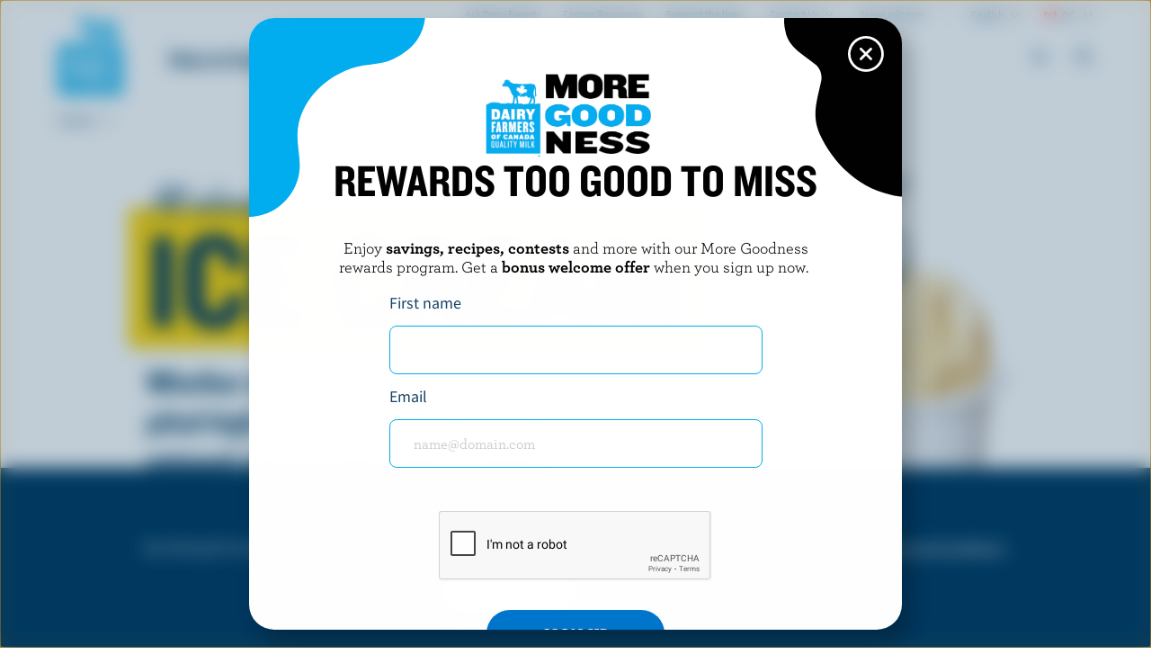

--- FILE ---
content_type: text/html; charset=UTF-8
request_url: https://dairyfarmersofcanada.ca/en/canadian-goodness/ice-cream
body_size: 22754
content:
<!DOCTYPE html>
<html lang="en" dir="ltr" prefix="og: https://ogp.me/ns#" class="no-js">
  <head>
    <meta charset="utf-8" />
<meta name="description" content="Whether scooped from a bowl or piled high in a cone, ice cream is best enjoyed cool, creamy, and Canadian. See why ice cream is the perfect way to top off your next meal." />
<meta property="og:title" content="All about Ice cream | Canadian Goodness" />
<meta property="og:description" content="Whether scooped from a bowl or piled high in a cone, ice cream is best enjoyed cool, creamy, and Canadian. See why ice cream is the perfect way to top off your next meal." />
<meta property="og:image" content="https://dairyfarmersofcanada.ca/sites/default/files/product_icecream_thumb.jpg" />
<meta name="Generator" content="Drupal 10 (https://www.drupal.org); Commerce 3" />
<meta name="MobileOptimized" content="width" />
<meta name="HandheldFriendly" content="true" />
<meta name="viewport" content="width=device-width, initial-scale=1.0" />
<style>div#sliding-popup, div#sliding-popup .eu-cookie-withdraw-banner, .eu-cookie-withdraw-tab {background: #003A61} div#sliding-popup.eu-cookie-withdraw-wrapper { background: transparent; } #sliding-popup h1, #sliding-popup h2, #sliding-popup h3, #sliding-popup p, #sliding-popup label, #sliding-popup div, .eu-cookie-compliance-more-button, .eu-cookie-compliance-secondary-button, .eu-cookie-withdraw-tab { color: #ffffff;} .eu-cookie-withdraw-tab { border-color: #ffffff;}</style>
<link rel="icon" href="/themes/custom/consumer/favicon.ico" type="image/vnd.microsoft.icon" />
<link rel="alternate" hreflang="en-CA" href="https://dairyfarmersofcanada.ca/en/canadian-goodness/ice-cream" />
<link rel="alternate" hreflang="fr-CA" href="https://producteurslaitiersducanada.ca/fr/plaisirs-laitiers/creme-glacee" />
<link rel="canonical" href="https://dairyfarmersofcanada.ca/en/canadian-goodness/ice-cream" />
<link rel="shortlink" href="https://dairyfarmersofcanada.ca/en/node/3986" />

    <title>All about Ice cream | Canadian Goodness</title>

    <link rel="preconnect" href="https://fonts.gstatic.com/" crossorigin>
    <link rel="preconnect" href="https://cloud.typography.com/" crossorigin>
    <style>
.clearfix:after,.clearfix:before,.h-clearfix:after,.h-clearfix:before{content:" ";display:table}.clearfix:after,.h-clearfix:after{clear:both}.h-hidden,.hidden{display:none!important;visibility:hidden}.h-visually-hidden,.visually-hidden{border:0;clip:rect(0 0 0 0);height:1px;margin:-1px;overflow:hidden;padding:0;position:absolute;width:1px}.h-visually-hidden.focusable:active,.h-visually-hidden.focusable:focus,.visually-hidden.focusable:active,.visually-hidden.focusable:focus{clip:auto;height:auto;margin:0;overflow:visible;position:static;width:auto}.h-center{text-align:center}.align-left,.text-align-left{text-align:left}.align-right,.text-align-right{text-align:right}.align-center,.text-align-center{text-align:center}.text-align-justify{text-align:justify}.button-as-link{border:none;background:transparent;text-decoration:underline;color:#003a61;cursor:pointer}.button-as-link:hover{text-decoration:none}*,:after,:before{box-sizing:border-box}button,html,input,select,textarea{color:#000;font-family:Archer A,Archer B,sans-serif}body{margin:0;background:#fff;font-size:18px;line-height:1.4;font-style:normal;font-weight:500;word-wrap:break-word;overflow-wrap:break-word;-webkit-font-smoothing:antialiased;-moz-osx-font-smoothing:grayscale}@media (min-width:60em){body{font-size:20px}}a{color:#07c;text-decoration:none;transition:border .3s ease,color .3s ease}a:visited{color:#003a61}a:hover{color:#07c;text-decoration:underline}a:active,a:focus{color:#003a61}img{vertical-align:middle;max-width:100%;height:auto}hr{display:block;height:1px;border:0;border-top:1px solid #ccc;margin:1em 0;padding:0}fieldset{border:0;margin:0;padding:0}textarea{resize:vertical}::-moz-selection{background:#5bcbf5;text-shadow:none}::selection{background:#5bcbf5;text-shadow:none}ol,ul{padding-left:1.2em}ol li,ul li{margin-bottom:.625rem}.container{max-width:100%;margin-left:auto;margin-right:auto}.container:after{content:" ";display:block;clear:both}@media (min-width:37.5em){.container{max-width:100%;margin-left:auto;margin-right:auto}.container:after{content:" ";display:block;clear:both}}@media (min-width:60em){.container{max-width:1200px;margin-left:auto;margin-right:auto}.container:after{content:" ";display:block;clear:both}}.page__content .container .container{padding-left:0!important;padding-right:0!important}.l-row{clear:both}.l-row:after,.l-row:before{content:" ";display:table}.l-row:after{clear:both}.container,.l-grid-pad{padding-left:20px;padding-right:20px}@media (min-width:37.5em){.container,.l-grid-pad{padding-left:20px;padding-right:20px}}@media (min-width:60em){.container,.l-grid-pad{padding-left:25px;padding-right:25px}}.l-6col-center{clear:both;width:100%;float:left;margin-left:0;margin-right:0}@media (min-width:37.5em){.l-6col-center{clear:both;width:100%;float:left;margin-left:0;margin-right:0}}@media (min-width:60em){.l-6col-center{width:48.9082969432%;float:left;margin-right:2.1834061135%;margin-left:25.5458515284%}}@media (min-width:60em){.hero,.l-8col{margin-left:17.0305676856%;margin-right:17.0305676856%}}.l-8col--edge{margin-left:-20px;margin-right:-20px}@media (min-width:37.5em){.l-8col--edge{margin-left:0;margin-right:0}}@media (min-width:60em){.l-8col--edge{margin-left:17.0305676856%;margin-right:17.0305676856%}}.l-10col{margin-left:0;margin-right:0}@media (min-width:60em){.l-10col{margin-left:8.5152838428%;margin-right:8.5152838428%}}.l-10col--edge{margin-left:-20px;margin-right:-20px}@media (min-width:37.5em){.l-10col--edge{margin-left:0;margin-right:0}}@media (min-width:60em){.l-10col--edge{margin-left:8.5152838428%;margin-right:8.5152838428%}}.l-12col--edge{margin-left:-20px;margin-right:-20px}@media (min-width:60em){.l-12col--edge{margin-left:0;margin-right:0}}.l-white{background:#fff;border-radius:0 0 4px 4px;margin-left:-20px;margin-right:-20px;padding:20px 20px 30px;margin-bottom:50px}@media (min-width:37.5em){.l-white{margin-bottom:60px}}@media (min-width:60em){.l-white{margin-left:0;margin-right:0;padding-left:0;padding-right:0;padding-top:44px}}.l-white .container{padding:0!important}.l-white--no-top-pad{padding-top:0}.t-dn .l-white{margin-bottom:40px;border-radius:0}@media (min-width:37.5em){.t-dn .l-white{margin-bottom:32px}}.hero__title,h1{font-family:Knockout\ 50 A,Knockout\ 50 B,Verdana,sans-serif;font-style:normal;font-weight:400;font-size:1.875rem;line-height:.945454545;text-transform:uppercase}@media (min-width:37.5em){.hero__title,h1{font-size:3.4375rem}}h2{font-size:3.125rem;line-height:.94;text-transform:uppercase}h2,h3{font-family:Knockout\ 50 A,Knockout\ 50 B,Verdana,sans-serif;font-style:normal;font-weight:400}h3{font-size:1.875rem;line-height:1;text-transform:none}@media (min-width:37.5em){h3{font-size:2.25rem}}h4{font-size:1.875rem;text-transform:none}h4,h5{font-family:Knockout\ 50 A,Knockout\ 50 B,Verdana,sans-serif;font-style:normal;font-weight:400;line-height:1}h5{font-size:1.5rem}@media (min-width:37.5em){h5{font-size:1.6875rem}}.hero__summary,.page-introduction{font-weight:600;font-size:1.25rem;font-style:italic}@media (min-width:37.5em){.hero__summary,.page-introduction{font-size:1.375rem}}.hero__author,.hero__date,.hero__location,.hero__reading-time,.hero__type{font-family:Archer A,Archer B,sans-serif;font-weight:600;font-size:.75rem;text-transform:uppercase;letter-spacing:1px}@media (min-width:37.5em){.hero__author,.hero__date,.hero__location,.hero__reading-time,.hero__type{font-size:.875rem}}.link-list{text-decoration:none}.link-list,.link-list:visited{color:#003a61}.link-list:active,.link-list:focus,.link-list:hover{color:#003a61;text-decoration:underline}.link-list--light{color:#fff;text-decoration:none}.link-list--light:visited{color:#fff}.link-list--light:active,.link-list--light:focus,.link-list--light:hover{color:#fff;text-decoration:underline}.link-pale-blue,.link-pale-blue:visited{color:#07c}.page{background:#f1f1f1;overflow:hidden;padding-top:65px}@media (min-width:60em){.page{padding-top:90px}}.page--m2m-basic,.page--plain,.page--simple-campgain{background:#fff}.page__main--bg{position:relative;overflow:hidden}.page__main--bg:before{content:" ";position:absolute;top:0;left:0;width:100%;height:1400px;z-index:1;background-image:linear-gradient(180deg,rgba(0,58,97,.7),rgba(0,58,97,.7) 30%,rgba(0,58,97,.2) 50%,rgba(185,229,251,.15) 58%,#b9e5fb 75%,#f1f1f1),linear-gradient(180deg,rgba(0,119,204,.7),rgba(0,119,204,.7))}.page--super-home{background:#fff}.page--super-home .page__main--bg:before{height:342px;background-image:linear-gradient(0deg,#fff 100px,hsla(0,0%,100%,.5))}@media (min-width:60em){.page--super-home .page__main--bg:before{height:648px}}.page--super-home .page__bg{height:342px;filter:none}@media (min-width:60em){.page--super-home .page__bg{height:648px}}.page__bg{background-repeat:no-repeat;background-position:50% 0;background-size:cover;filter:blur(8px);position:absolute;top:0;left:0;width:100%;height:1060px;z-index:0}.no-cssfilters .page__bg{display:none}.page__content{position:relative;z-index:2}.page--default .page__content{background:#fff;padding:3.75rem 0}.page__bottom{background:#fff url('/themes/custom/dfc_platform/assets/dist/images/page/page-bottom-bg.jpg') 50% 100% repeat-x;padding:0 0 50px;position:relative;z-index:1}.toolbar-fixed .page{padding-top:0!important}.page__other{background:#f1f1f1;padding:2rem 0;border-bottom:1px solid #999;box-shadow:inset 0 0 5px 0 rgba(0,0,0,.3)}.page__other ul{list-style:none;margin:0;padding:0}.page__other li{display:inline;padding:0 10px;border-left:1px solid grey}.page__other li:first-child{border:0}.hero{color:#fff;text-align:center;padding:3.125rem 0;position:relative;z-index:2}@media (min-width:37.5em){.hero{padding:4.375rem 0}}.hero--dark{padding-top:0}.hero--itw{color:#003a61!important}.hero--event{padding-bottom:3.125rem}@media (min-width:37.5em){.hero--event{padding-bottom:6.25rem}}.hero--super-home{color:#003a61;padding:0;margin:0;margin-top:60px;margin-bottom:20px}@media (min-width:37.5em){.hero--super-home{padding:0;margin-top:130px;margin-bottom:90px}}.hero--big{padding-top:30px}@media (min-width:37.5em){.hero--big{padding-top:50px}}.hero__title{margin:0 0 1rem}@media (min-width:37.5em){.hero__title{margin:0 0 1.5625rem}}@media (min-width:37.5em){.hero--big .hero__title{margin-bottom:10px}}.hero--dark .hero__title,.hero--itw .hero__title{color:#003a61}.hero--super-home .hero__title{font-size:1.875rem}.hero--super-home .hero__title em{color:#07c;font-style:normal}@media (min-width:37.5em){.hero--super-home .hero__title{font-size:3.75rem}}.hero--big .hero__title{font-size:2.5rem!important}@media (min-width:37.5em){.hero--big .hero__title{font-size:4.375rem!important}}.hero__sub-title{font-family:Archer A,Archer B,sans-serif;font-size:14px;color:#666}.hero__summary{margin:1rem 0}.hero__summary:last-child{margin-bottom:0}@media (min-width:37.5em){.hero__summary{margin:1.5625rem 0}}.hero--dark .hero__summary{color:#000}.hero--itw .hero__summary{color:#003a61}.hero--super-home .hero__summary{font-size:1.0625rem;line-height:1.4;font-style:normal}@media (min-width:37.5em){.hero--super-home .hero__summary{font-size:1.5625rem;line-height:1}}@media (min-width:60em){.hero--super-home .hero__summary{max-width:51.0917030568%;margin-left:auto;margin-right:auto}}@media (min-width:37.5em){.hero--big .hero__summary{margin-top:0}}.hero__info{display:-ms-flexbox;display:flex;-ms-flex-pack:center;justify-content:center;-ms-flex-wrap:wrap;flex-wrap:wrap;margin:1rem 0 -.625rem}@media (min-width:37.5em){.hero__info{margin:1.5625rem 0 -.625rem}}.hero__info>span{margin-bottom:.625rem;padding:0 1.25rem;white-space:nowrap}.hero__type{border-right:1px solid #fff}.hero--itw .hero__type{color:#003a61;border-right:1px solid #003a61}.hero__date{border-right:1px solid #fff}.hero__date:last-child{border:0}.hero--itw .hero__date{color:#003a61;border-right:1px solid #003a61}.hero--itw .hero__reading-time,.hero--itw footer{color:#003a61}.hero__label{display:inline-block;background:#003a61;color:#fff;border-radius:4px;font-family:Knockout\ 50 A,Knockout\ 50 B,Verdana,sans-serif;font-weight:400;font-size:14px;line-height:1;letter-spacing:1px;text-transform:uppercase;padding:4px 10px;margin-bottom:18px}.hero__dietitians-favourite{display:block;font-weight:800;font-size:1rem;margin:-10px 0 15px}@media (min-width:37.5em){.hero__dietitians-favourite{margin:-10px 0 25px}}.header{background:#fff;height:65px;position:fixed;top:0;left:0;right:0;z-index:10000;border-bottom:1px solid #f1f1f1}.header .container{position:relative}@media (min-width:60em){.header{position:fixed;border:0;height:90px}}.toolbar-fixed .header{position:relative}.header .dfc-logo{position:absolute;left:50%;top:6px;transform:translateX(-50%);z-index:100}@media (min-width:60em){.header .dfc-logo{left:25px;top:12px;transform:none}}.block-language-switcher{display:block;float:left;width:48%;position:relative}@media (min-width:60em){.block-language-switcher{width:66px;position:absolute;z-index:30;top:0;right:100px}}.block-language-switcher .dk-selected{text-align:left;padding:0 0 0 6px}.block-province-switcher{display:block;float:right;width:48%;position:relative}@media (min-width:60em){.block-province-switcher{width:66px;padding-left:6px;position:absolute;z-index:30;top:0;right:25px}}.block-province-switcher .dropdown__list{padding-left:2em}.block-province-switcher .dropdown__list .dk-selected{padding:0}@media (min-width:60em){.block-province-switcher .dropdown__list.dk-select{padding-left:0}}.header__secondary-nav{clear:both}@media (min-width:60em){.header__secondary-nav{position:absolute;z-index:30;top:7px;right:186px;border-right:1px solid #f1f1f1;padding-right:25px}}.header__nav{clear:both;float:left;width:100%;border-bottom:1px solid #f1f1f1;margin:32px -20px;padding:0 20px;box-sizing:content-box}@media (min-width:60em){.header__nav{float:none;border:0;margin:0;padding:0}}.menu-trigger{-webkit-appearance:none;position:absolute;left:8px;top:12px;cursor:pointer;background:none;border:0;padding:0;width:40px;height:40px}@media (min-width:60em){.menu-trigger{display:none}}.menu-icon{width:18px;height:14px;top:13px;left:11px;transition:.5s ease-in-out;z-index:10}.menu-icon,.menu-icon span{position:absolute;transform:rotate(0deg)}.menu-icon span{display:block;height:2px;width:100%;background:#003a61;opacity:1;left:0;transition:.25s ease-in-out}.menu-icon span:first-child{top:0;transform-origin:left center}.menu-icon span:nth-child(2){top:6px;transform-origin:left center}.menu-icon span:nth-child(3){top:12px;transform-origin:left center}.open .menu-icon span{background-color:#07c}.open .menu-icon span:first-child{transform:rotate(45deg);top:-1px;left:3px}.open .menu-icon span:nth-child(2){width:0;opacity:0}.open .menu-icon span:nth-child(3){transform:rotate(-45deg);top:11px;left:3px}.search-trigger{-webkit-appearance:none;right:0;top:12px;cursor:pointer;background:none;border:0;padding:0;width:40px;height:40px;z-index:30;border-bottom:2px solid transparent}.search-trigger,.search-trigger svg{position:absolute;transition:all .2s ease-in}.search-trigger svg{fill:#003a61!important;height:18px;width:18px;top:10px;left:10px}.search-trigger:focus svg,.search-trigger:hover svg{fill:#07c!important}@media (min-width:60em){.search-trigger{right:14px;bottom:0;height:46px;top:auto}}.search-trigger--active,.search-trigger:focus{outline:none;border-color:#07c}@media (min-width:60em){.search-trigger:hover,.search-trigger[aria-expanded=true]{border-color:#07c}}.search-trigger__icon-active{display:none}.menu-panel{background:#fff;height:calc(100vh - 65px);visibility:collapse;overflow:hidden;padding-top:0;padding-bottom:0;left:0;width:100%;top:65px;position:absolute;transform:translateX(-100%);transition:transform .25s ease-out,visibility 0s ease .25s}@media (min-width:37.5em){.menu-panel{border-top:1px solid #f1f1f1;width:320px;min-height:100vh;right:auto}}@media (min-width:60em){.menu-panel{border:0;background:none;overflow:visible;visibility:visible!important;height:90px!important;transform:none!important;transition:none!important;margin:0;padding:0;left:auto;right:auto;position:static;width:100%;min-height:0}}.menu-panel.is-expanded{transform:translateX(0);transition:transform .25s ease-out;visibility:visible}@media (min-width:37.5em){.menu-panel.is-expanded{overflow:hidden}}html .oc-container:after{content:"";display:block;background:rgba(0,58,97,.8);position:fixed;top:0;left:0;right:0;bottom:0;z-index:499;pointer-events:none;opacity:0;transition:opacity .65s ease-out}html.megamenu-on .oc-container:after,html.menu-on .oc-container:after{opacity:1}#environment-indicator{position:relative;z-index:500!important}html.menu-on{height:100vh;height:100%;overflow:hidden}html.menu-on body{overflow:hidden;position:fixed}.js-bscroll-wrapper{height:calc(100vh - 65px);-webkit-overflow-scrolling:touch;overflow:scroll;overflow-x:hidden}@media (min-width:60em){.js-bscroll-wrapper{overflow:hidden;height:90px}}.js-bscroll-content{padding:40px 20px}@media (min-width:60em){.js-bscroll-content{padding:0;transform:none!important}}.cart-trigger{border:1px solid red;-webkit-appearance:none;right:38px;top:12px;cursor:pointer;background:none;border:0;padding:0;width:40px;height:40px;z-index:30;border-bottom:2px solid transparent}.cart-trigger,.cart-trigger svg{position:absolute;transition:all .2s ease-in}.cart-trigger svg{fill:#003a61!important;height:18px;width:18px;top:10px;left:10px}.cart-trigger .cart-items{left:14px}.cart-trigger:focus svg,.cart-trigger:hover svg{fill:#07c!important}@media (min-width:60em){.cart-trigger{right:64px;bottom:0;height:46px;top:auto}}.cart-trigger--active,.cart-trigger:focus{outline:none;border-color:#07c}@media (min-width:60em){.cart-trigger:hover,.cart-trigger[aria-expanded=true]{border-color:#07c}}.cart-trigger__number{margin-right:2px;display:inline-block;font-family:Knockout\ 50 A,Knockout\ 50 B,Verdana,sans-serif;border-radius:50%;background-color:#003a61;color:#fff;line-height:15px;font-size:10px;width:auto;width:15px;height:15px;text-align:center;position:absolute;z-index:2;top:12px;left:-2px;white-space:nowrap}.cart-trigger__icon-active{display:none}.dfc-logo{background-color:transparent;border:0;color:transparent;font:0/0 a;text-shadow:none;display:inline-block;width:51px;height:70px;background:url(/themes/custom/dfc_platform/assets/dist/images/logos/dfc-logo-en.svg) no-repeat;background-size:contain}html[lang=fr] .dfc-logo{background-image:url(/themes/custom/dfc_platform/assets/dist/images/logos/dfc-logo-fr.svg)}@media (min-width:60em){.dfc-logo{width:72px;height:98px}}.simple-page-banner .dfc-logo{width:79px;height:107px}.page--search main:before{background:linear-gradient(180deg,#07c 25%,rgba(0,119,204,0))}.page--search .search-view{margin-left:-25px;margin-right:-25px;padding-left:20px;padding-right:20px}@media (min-width:60em){.page--search .contextual-region{margin-left:0;margin-right:0}}.block-search label,.page--search h1{font-family:Archer A,Archer B,sans-serif;font-weight:500;font-size:.875rem;text-align:center;color:#fff;text-transform:uppercase;font-style:normal;text-align:left}.page--search h1{display:none;margin-top:70px;margin-bottom:18px}.block-search label{margin-left:20px;position:absolute;top:-40px;left:0;padding-bottom:20px;display:block}.block-search{padding-top:74px}.block-search:after{position:absolute;content:" ";width:100%;height:1px;top:128px;right:0;left:0;display:inline-block;background-color:#00aeef;opacity:.3}@media (min-width:37.5em){.block-search:after{top:182px}}.header .block-search{display:none}.block-search form.form{position:relative;width:100%;margin:0 auto;margin-bottom:60px;padding-bottom:8px;border-radius:4px}.block-search form.form:hover{background-color:rgba(0,58,97,.2);box-shadow:0 2px 10px 0 rgba(0,58,97,.2)}@media (min-width:37.5em){.block-search form.form{width:562px;max-width:auto;margin-bottom:100px}}@media (min-width:60em){.block-search form.form{width:602px}}.block-search .form-item{width:100%;padding:0;margin:0;position:relative}@media (min-width:37.5em){.block-search .form-item{max-width:auto}}.block-search input[type=text]{width:calc(100% - 40px);max-width:100%;height:42px;display:block;background-color:transparent;font-family:Source Sans Pro,sans-serif;color:#fff;font-size:28px;border:none;border-bottom:2px solid #fff;box-shadow:none;margin:0 20px;padding-left:0;padding-right:38px;caret-color:#fff;border-radius:0}.block-search input[type=text]:focus{outline:0;box-shadow:none}.block-search input[type=text][disabled]{background-color:initial;border-color:initial;color:#000}.block-search input[type=text]::-webkit-input-placeholder{font-size:18px}.block-search input[type=text]:-ms-input-placeholder{font-size:18px}.block-search input[type=text]::placeholder{font-size:18px}@media (min-width:37.5em){.block-search input[type=text]{height:64px;max-width:auto}.block-search input[type=text]::-webkit-input-placeholder{font-size:28px}.block-search input[type=text]:-ms-input-placeholder{font-size:28px}.block-search input[type=text]::placeholder{font-size:28px}}.block-search input[type=submit]{background:none;padding:0;width:30px;min-width:0;color:transparent;-webkit-user-select:none;-moz-user-select:none;-ms-user-select:none;user-select:none;cursor:pointer;background-color:transparent}.block-search .box-shadow{background-color:rgba(0,58,97,.2);box-shadow:0 2px 10px 0 rgba(0,58,97,.2)}.block-search .form-actions{position:absolute;min-width:30px;top:0;bottom:0;right:12px}.block-search .form-actions input.js-form-submit{position:absolute;top:50%;left:50%;transform:translate(-50%,-50%);line-height:1.6}.block-search ::-webkit-input-placeholder{color:#fff;font-family:Source Sans Pro,sans-serif;font-style:italic;opacity:1}.block-search :-ms-input-placeholder{color:#fff;font-family:Source Sans Pro,sans-serif;font-style:italic;opacity:1}.block-search ::placeholder{color:#fff;font-family:Source Sans Pro,sans-serif;font-style:italic;opacity:1}.block-search input.form-autocomplete{background-image:none;box-shadow:none;outline:none}.block-search--modal{display:none;opacity:0;position:fixed;top:65px;left:0;right:0;bottom:0;z-index:90;padding-top:50px;background:linear-gradient(180deg,#0068b3,#07c 30px,#07c 200px,rgba(0,119,204,.95) 350px,rgba(0,119,204,.5));transition:opacity .1s ease-in}.block-search--modal:after{display:none}@media (min-width:60em){.block-search--modal{top:90px;padding-top:102px}}body.search-modal-open{overflow:hidden}body.search-modal-open .header{position:fixed}body.search-modal-open .share-icons{z-index:80}body.search-modal-open .search-trigger__icon-ready{display:none}body.search-modal-open .search-trigger__icon-active{display:block}body.search-modal-open .block-search--modal{display:block;opacity:1}body.search-modal-open .block-search--modal~*{transition:filter .2s linear;filter:blur(10px)}.ui-autocomplete *{padding:0;margin:0;background-color:transparent!important;font-family:Source Sans Pro,sans-serif;font-size:16px;color:#003a61!important;line-height:normal}.ui-autocomplete .ui-menu-item{padding:7px 18px;color:#003a61}.ui-autocomplete a:hover,.ui-autocomplete li:hover,.ui-autocomplete ul:hover{background-color:#b9e5fb!important}.ui-autocomplete a:hover *,.ui-autocomplete li:hover *,.ui-autocomplete ul:hover *{color:#000!important}.block-search .search-icon{fill:#fff;position:absolute;top:10px;right:16px;width:22px;height:22px;pointer-events:none}@media (min-width:37.5em){.block-search .search-icon{top:23px}}.block-language-switcher,.block-province-switcher,.secondary-nav{display:none}.page--bg-conso,.t-consumer.page,.t-consumer .page{background:#fff}.page--bg-conso .page__main--bg:before,.t-consumer .page__main--bg:before{height:342px;background-image:linear-gradient(0deg,#fff 100px,hsla(0,0%,100%,.5))}@media (min-width:60em){.page--bg-conso .page__main--bg:before,.t-consumer .page__main--bg:before{height:648px}}.no-cssfilters .t-consumer .page__bg,.page--bg-conso .page__bg{display:block!important}.page--bg-conso .page__bg,.t-consumer .page__bg{height:342px;filter:none}@media (min-width:60em){.page--bg-conso .page__bg,.t-consumer .page__bg{height:648px}}.nav{margin:0 -20px}@media (min-width:60em){.nav{bottom:0;left:0;right:0;margin:0 25px}.nav,.nav:after{position:absolute}.nav:after{content:"";pointer-events:none;background:#fff;width:125px;height:1px;left:-25px;bottom:-1px;z-index:16;opacity:0;transition:opacity 0s .65s}.megamenu-on .nav:after{opacity:1;transition:opacity 0s}}@media (min-width:60em){.nav--floating:before{content:" ";border-bottom:1px solid #ccc;width:calc(100% - 100px);width:100%;height:0;position:fixed;top:90px;left:0;z-index:1}}.nav__list{display:block;position:relative;list-style:none;margin:0;padding:0;z-index:15}@media (min-width:60em){.nav__list{padding:0 30px 0 0}}.nav__list--on{margin-bottom:100px}@media (min-width:60em){.nav__list--on{margin-bottom:0}}.nav__item{list-style:none;margin:0;border-top:1px solid #f1f1f1;position:relative}.nav__item:before{content:"";display:block;width:8px;height:2px;position:absolute;left:0;top:23px;background:#00aeef}@media (min-width:60em){.nav__item{transition:all .2s ease-in;padding:0 15px;display:inline-block;text-align:left;border:0}.nav__item:before{display:none}.nav__item:first-child{margin-left:100px}}.nav__item>a{color:#003a61;position:relative;display:inline-block;font-family:Archer A,Archer B,sans-serif;font-weight:800;text-decoration:none!important;outline:none;padding:10px 20px;width:100%;transition:all .2s ease-in}@media (min-width:60em){.nav__item>a{border-bottom:2px solid transparent;font-size:1.25rem;padding:10px;width:auto}}.nav__dropdown{position:relative;top:65px;left:100%;background:#fff;z-index:2;width:100%;transition:all .2s ease-in}@media (min-width:60em){.nav__dropdown{top:90px;background:#fff;left:0;position:fixed;width:100%;overflow:hidden;max-height:0;visibility:hidden;transition:opacity .25s ease .25s,max-height .65s ease,visibility 0s linear .65s}.megamenu-no-animate .nav__dropdown{transition:none}}.sub-nav{display:none;margin:0;padding:0;list-style:none}.nav__list--on .sub-nav{display:block}@media (min-width:60em){.sub-nav{-ms-flex-wrap:wrap;flex-wrap:wrap;-ms-flex-pack:justify;justify-content:space-between;width:74%;float:right;margin:10px 0 50px}.nav__list--on .sub-nav,.sub-nav{display:-ms-flexbox;display:flex}}.nav__back-icon{fill:#003a61;width:28px;height:28px;position:absolute;top:9px;left:-30px}@media (min-width:60em){.nav__back-icon{display:none}}.nav__item--open .nav__back-icon{left:10px;transition:all .2s ease-in}.nav__open-icon{fill:#00aeef;width:28px;height:28px;position:absolute;top:9px;right:10px;transition:all .2s ease-in}@media (min-width:60em){.nav__open-icon{display:none}}.nav__item--open .nav__open-icon{right:-30px}.recipe-print__image{display:none}
</style>

        <link rel="stylesheet" href="/themes/custom/dfc_platform/assets/dist/css/conso.css?v=2024112101" media="print" onload="this.media='all'; this.onload=null;">
    <noscript><link rel="stylesheet" href="/themes/custom/dfc_platform/assets/dist/css/conso.css?v=2024112101"></noscript>
    <link rel="stylesheet" href="//cloud.typography.com/7685132/6561792/css/fonts.css">

    <style>
    @font-face {
      font-family: 'Source Sans Pro';
      font-style: italic;
      font-weight: 400;
      font-display: swap;
      src: local('Source Sans Pro Italic'), local('SourceSansPro-Italic'), url(https://fonts.gstatic.com/s/sourcesanspro/v13/6xK1dSBYKcSV-LCoeQqfX1RYOo3qPZ7nsDJB9cme.woff2) format('woff2');
      unicode-range: U+0000-00FF, U+0131, U+0152-0153, U+02BB-02BC, U+02C6, U+02DA, U+02DC, U+2000-206F, U+2074, U+20AC, U+2122, U+2191, U+2193, U+2212, U+2215, U+FEFF, U+FFFD;
    }
    @font-face {
      font-family: 'Source Sans Pro';
      font-style: italic;
      font-weight: 700;
      font-display: swap;
      src: local('Source Sans Pro Bold Italic'), local('SourceSansPro-BoldItalic'), url(https://fonts.gstatic.com/s/sourcesanspro/v13/6xKwdSBYKcSV-LCoeQqfX1RYOo3qPZZclSds18S0xR41.woff2) format('woff2');
      unicode-range: U+0000-00FF, U+0131, U+0152-0153, U+02BB-02BC, U+02C6, U+02DA, U+02DC, U+2000-206F, U+2074, U+20AC, U+2122, U+2191, U+2193, U+2212, U+2215, U+FEFF, U+FFFD;
    }
    @font-face {
      font-family: 'Source Sans Pro';
      font-style: normal;
      font-weight: 400;
      font-display: swap;
      src: local('Source Sans Pro Regular'), local('SourceSansPro-Regular'), url(https://fonts.gstatic.com/s/sourcesanspro/v13/6xK3dSBYKcSV-LCoeQqfX1RYOo3qOK7lujVj9w.woff2) format('woff2');
      unicode-range: U+0000-00FF, U+0131, U+0152-0153, U+02BB-02BC, U+02C6, U+02DA, U+02DC, U+2000-206F, U+2074, U+20AC, U+2122, U+2191, U+2193, U+2212, U+2215, U+FEFF, U+FFFD;
    }
    @font-face {
      font-family: 'Source Sans Pro';
      font-style: normal;
      font-weight: 700;
      font-display: swap;
      src: local('Source Sans Pro Bold'), local('SourceSansPro-Bold'), url(https://fonts.gstatic.com/s/sourcesanspro/v13/6xKydSBYKcSV-LCoeQqfX1RYOo3ig4vwlxdu3cOWxw.woff2) format('woff2');
      unicode-range: U+0000-00FF, U+0131, U+0152-0153, U+02BB-02BC, U+02C6, U+02DA, U+02DC, U+2000-206F, U+2074, U+20AC, U+2122, U+2191, U+2193, U+2212, U+2215, U+FEFF, U+FFFD;
    }
    @font-face {
       font-family: 'Caveat';
       font-style: normal;
       font-weight: 400;
       font-display: swap;
       src: local('Caveat Regular'), local('Caveat-Regular'), url(https://fonts.gstatic.com/s/caveat/v7/Wnz6HAc5bAfYB2Q7ZjYYiAzcPA.woff2) format('woff2');
       unicode-range: U+0000-00FF, U+0131, U+0152-0153, U+02BB-02BC, U+02C6, U+02DA, U+02DC, U+2000-206F, U+2074, U+20AC, U+2122, U+2191, U+2193, U+2212, U+2215, U+FEFF, U+FFFD;
     }
    </style>

    <link rel="stylesheet" media="all" href="/sites/default/files/css/css_v2MmQpLcsN-9LrFW4QRCRRerN-PIXJZIEO7rN310q2U.css?delta=0&amp;language=en&amp;theme=consumer&amp;include=[base64]" />

    <script type="application/json" data-drupal-selector="drupal-settings-json">{"path":{"baseUrl":"\/","pathPrefix":"en\/","currentPath":"node\/3986","currentPathIsAdmin":false,"isFront":false,"currentLanguage":"en"},"pluralDelimiter":"\u0003","suppressDeprecationErrors":true,"ajaxPageState":{"libraries":"[base64]","theme":"consumer","theme_token":"FIf1GiNATh8wb3Rw-4hF2EA_lD-kTD4Dr71eo9YDJ74"},"ajaxTrustedUrl":{"form_action_p_pvdeGsVG5zNF_XLGPTvYSKCf43t8qZYSwcfZl2uzM":true,"\/en\/canadian-goodness\/ice-cream?ajax_form=1":true,"\/en\/search":true},"eu_cookie_compliance":{"cookie_policy_version":"1.0.0","popup_enabled":true,"popup_agreed_enabled":false,"popup_hide_agreed":false,"popup_clicking_confirmation":false,"popup_scrolling_confirmation":false,"popup_html_info":"\u003Cdiv aria-labelledby=\u0022popup-text\u0022  class=\u0022cookie-compliance-banner cookie-compliance-banner-info cookie-compliance-banner--opt-out\u0022\u003E\n\u003Cdiv class=\u0022container\u0022\u003E\n  \u003Cdiv class=\u0022popup-content info cookie-compliance-content\u0022\u003E\n        \u003Cdiv id=\u0022popup-text\u0022 class=\u0022cookie-compliance-message\u0022 role=\u0022document\u0022\u003E\n      \u003Ch4 class=\u0022heading-4 text-align-center\u0022\u003EWe use cookies to enhance your user experience\u003C\/h4\u003E\n\u003Cp class=\u0022text-align-center\u0022\u003EBy clicking the Accept button you agree to our use of cookies as outlined in our \u003Ca href=\u0022https:\/\/dairyfarmersofcanada.ca\/en\/cookie-collection-and-consent\u0022\u003ECookie Consent Policy\u003C\/a\u003E, \u003Ca href=\u0022https:\/\/dairyfarmersofcanada.ca\/en\/privacy-statement\u0022\u003EPrivacy Policy\u003C\/a\u003E, and \u003Ca href=\u0022https:\/\/dairyfarmersofcanada.ca\/en\/legal\u0022\u003ETerms and Conditions\u003C\/a\u003E.\u003C\/p\u003E\n\n          \u003C\/div\u003E\n\n    \n    \u003Cdiv id=\u0022popup-buttons\u0022 class=\u0022cookie-compliance-buttons\u0022\u003E\n            \u003Cbutton type=\u0022button\u0022 class=\u0022decline-button eu-cookie-compliance-secondary-button\u0022\u003ENo thanks\u003C\/button\u003E\n              \u003Cbutton type=\u0022button\u0022 class=\u0022agree-button eu-cookie-compliance-default-button\u0022\u003EAccept\u003C\/button\u003E\n          \u003C\/div\u003E\n  \u003C\/div\u003E\n\u003C\/div\u003E  \n\u003C\/div\u003E","use_mobile_message":false,"mobile_popup_html_info":"\u003Cdiv aria-labelledby=\u0022popup-text\u0022  class=\u0022cookie-compliance-banner cookie-compliance-banner-info cookie-compliance-banner--opt-out\u0022\u003E\n\u003Cdiv class=\u0022container\u0022\u003E\n  \u003Cdiv class=\u0022popup-content info cookie-compliance-content\u0022\u003E\n        \u003Cdiv id=\u0022popup-text\u0022 class=\u0022cookie-compliance-message\u0022 role=\u0022document\u0022\u003E\n      \n          \u003C\/div\u003E\n\n    \n    \u003Cdiv id=\u0022popup-buttons\u0022 class=\u0022cookie-compliance-buttons\u0022\u003E\n            \u003Cbutton type=\u0022button\u0022 class=\u0022decline-button eu-cookie-compliance-secondary-button\u0022\u003ENo thanks\u003C\/button\u003E\n              \u003Cbutton type=\u0022button\u0022 class=\u0022agree-button eu-cookie-compliance-default-button\u0022\u003EAccept\u003C\/button\u003E\n          \u003C\/div\u003E\n  \u003C\/div\u003E\n\u003C\/div\u003E  \n\u003C\/div\u003E","mobile_breakpoint":768,"popup_html_agreed":false,"popup_use_bare_css":false,"popup_height":"auto","popup_width":"100%","popup_delay":1000,"popup_link":"\/en\/privacy-statement","popup_link_new_window":true,"popup_position":false,"fixed_top_position":true,"popup_language":"en","store_consent":false,"better_support_for_screen_readers":false,"cookie_name":"","reload_page":false,"domain":"","domain_all_sites":false,"popup_eu_only":false,"popup_eu_only_js":false,"cookie_lifetime":100,"cookie_session":0,"set_cookie_session_zero_on_disagree":0,"disagree_do_not_show_popup":false,"method":"opt_out","automatic_cookies_removal":true,"allowed_cookies":"acquia_a\r\ncurrent_store_id\r\nrc::a","withdraw_markup":"\u003Cbutton type=\u0022button\u0022 class=\u0022eu-cookie-withdraw-tab\u0022\u003EPrivacy settings\u003C\/button\u003E\n\u003Cdiv aria-labelledby=\u0022popup-text\u0022 class=\u0022eu-cookie-withdraw-banner\u0022\u003E\n  \u003Cdiv class=\u0022popup-content info eu-cookie-compliance-content\u0022\u003E\n    \u003Cdiv id=\u0022popup-text\u0022 class=\u0022eu-cookie-compliance-message\u0022 role=\u0022document\u0022\u003E\n      \u003Ch2\u003EWe use cookies on this site to enhance your user experience\u003C\/h2\u003E\n\n    \u003C\/div\u003E\n    \u003Cdiv id=\u0022popup-buttons\u0022 class=\u0022eu-cookie-compliance-buttons\u0022\u003E\n      \u003Cbutton type=\u0022button\u0022 class=\u0022eu-cookie-withdraw-button \u0022\u003EWithdraw consent\u003C\/button\u003E\n    \u003C\/div\u003E\n  \u003C\/div\u003E\n\u003C\/div\u003E","withdraw_enabled":false,"reload_options":0,"reload_routes_list":"","withdraw_button_on_info_popup":false,"cookie_categories":[],"cookie_categories_details":[],"enable_save_preferences_button":true,"cookie_value_disagreed":"0","cookie_value_agreed_show_thank_you":"1","cookie_value_agreed":"2","containing_element":"body","settings_tab_enabled":false,"olivero_primary_button_classes":"","olivero_secondary_button_classes":"","close_button_action":"close_banner","open_by_default":true,"modules_allow_popup":true,"hide_the_banner":false,"geoip_match":true,"unverified_scripts":["\/"]},"myTheme":"consumer","ajax":{"edit-actions-submit--2":{"callback":"::submitAjaxForm","event":"click","effect":"fade","speed":500,"progress":{"type":"throbber","message":""},"disable-refocus":true,"url":"\/en\/canadian-goodness\/ice-cream?ajax_form=1","httpMethod":"POST","dialogType":"ajax","submit":{"_triggering_element_name":"op","_triggering_element_value":"SIGN UP"}},"edit-actions-submit":{"callback":"::submitAjaxForm","event":"click","effect":"fade","speed":500,"progress":{"type":"throbber","message":""},"disable-refocus":true,"url":"\/en\/canadian-goodness\/ice-cream?ajax_form=1","httpMethod":"POST","dialogType":"ajax","submit":{"_triggering_element_name":"op","_triggering_element_value":"SIGN UP"}}},"search_api_autocomplete":{"acquia_search":{"auto_submit":true}},"beacon":{"src":"dfc_production_en"},"dfc_dairy_nutrition":{"dn_resource_listing":false,"dn_resource":false},"user":{"uid":0,"permissionsHash":"5c49f3db41ee0939a9760ff65737572981bdab01de3743ff22e102982263ff0a"}}</script>
<script src="/sites/default/files/js/js_QVdmPrne-G7lAl3KpRBpahd_l29FSTnFopzijRJPGPo.js?scope=header&amp;delta=0&amp;language=en&amp;theme=consumer&amp;include=[base64]"></script>
<script src="/themes/custom/dfc_platform/assets/dist/js/plugins/modernizr-custom.js?v=1" async></script>
<script src="https://www.google.com/recaptcha/api.js?hl=en&amp;render=explicit&amp;onload=drupalRecaptchaOnload" async defer></script>


    <!-- Custom favicons for different devices -->
    <!-- Generated custom favicons for different devices -->

  
<link rel="apple-touch-icon" sizes="180x180" href="/themes/custom/dfc_platform/assets/dist/images/favicons/en/apple-touch-icon.png?v=2">
<link rel="icon" type="image/png" sizes="32x32" href="/themes/custom/dfc_platform/assets/dist/images/favicons/en/favicon-32x32.png?v=2">
<link rel="icon" type="image/png" sizes="16x16" href="/themes/custom/dfc_platform/assets/dist/images/favicons/en/favicon-16x16.png?v=2">
<link rel="manifest" href="/themes/custom/dfc_platform/assets/dist/images/favicons/en/site.webmanifest">
<link rel="mask-icon" href="/themes/custom/dfc_platform/assets/dist/images/favicons/en/safari-pinned-tab.svg" color="#5bbad5">
<link rel="shortcut icon" href="/themes/custom/dfc_platform/assets/dist/images/favicons/en/favicon.ico">
<meta name="msapplication-TileColor" content="#2d89ef">
<meta name="msapplication-config" content="/themes/custom/dfc_platform/assets/dist/images/favicons/en/browserconfig.xml">
<meta name="theme-color" content="#ffffff">

    </head>
  <body class="t-consumer">
    
      <div class="dialog-off-canvas-main-canvas" data-off-canvas-main-canvas>
    



<div class="page--conso-product page page--conso page--product" data-language="en" data-type="CONSO Product" >
  <div id="js-oc-container" class="oc-container">

        <a href="#main-content" class="h-visually-hidden focusable">
      Skip to main content
    </a>

          <header class="header" role="banner">
  <div class="container">
          


  
  
        

<a id="cart-trigger" class="cart-trigger" href="/en/canadian-goodness/blue-cow-shop/cart" aria-label="cart">
  
    <svg class="cart-trigger__icon" aria-hidden="true">
  <use xlink:href="/themes/custom/dfc_platform/assets/dist/images/symbol/svg/sprite.symbol.svg#svg--cartthin"></use>
  </svg>
  </a>

  
  

<a class="dfc-logo" href="/en">
  Dairy Farmers of Canada
</a>

  
    <button id="js-menu-trigger" class="menu-trigger" aria-label="Toggle navigation" aria-expanded="false" >
          <span class="menu-icon">
        <span></span>
        <span></span>
        <span></span>
      </span>
    </button>

    
    
    <a id="search-trigger" class="search-trigger js-search-trigger" href="/en/search" aria-label="Toggle search">
      <svg class="search-trigger__icon-ready" aria-hidden="true">
        <use xlink:href="/themes/custom/dfc_platform/assets/dist/images/symbol/svg/sprite.symbol.svg#svg--magnifying-glass"></use>
      </svg>
      <svg class="search-trigger__icon-active" aria-hidden="true">
        <use xlink:href="/themes/custom/dfc_platform/assets/dist/images/symbol/svg/sprite.symbol.svg#svg--close"></use>
      </svg>
    </a>

    <div id="js-menu-panel" class="menu-panel js-menu-panel">
        
  <div class="region region-navigation js-bscroll-wrapper">
    <div class="js-bscroll-content">
    <div class="block-province-switcher">

<div class="dropdown-menu dropdown__menu">
      <label for="province_dropdown_url_switcher" class="h-visually-hidden" >Current location</label>
      <svg class="dropdown__icon" aria-hidden="true">
          <use xlink:href="/themes/custom/dfc_platform/assets/dist/images/symbol/svg/sprite.symbol.svg?sprite#svg--canada"></use>
      </svg>

    <select class="dropdown__list dropdown_url_switcher" id="province_dropdown_url_switcher"><option
            value="https://dairyfarmersofcanada.ca/en/canadian-goodness/ice-cream"
                                  >
AB
          </option>
      <option
            value="https://dairyfarmersofcanada.ca/en/canadian-goodness/ice-cream"
                                  >
BC
          </option>
      <option
            value="https://dairyfarmersofcanada.ca/en/canadian-goodness/ice-cream"
                                  >
MB
          </option>
      <option
            value="https://dairyfarmersofcanada.ca/en/canadian-goodness/ice-cream"
                                  >
NB
          </option>
      <option
            value="https://dairyfarmersofcanada.ca/en/canadian-goodness/ice-cream"
                                  >
NL
          </option>
      <option
            value="https://dairyfarmersofcanada.ca/en/canadian-goodness/ice-cream"
                                  >
NT
          </option>
      <option
            value="https://dairyfarmersofcanada.ca/en/canadian-goodness/ice-cream"
                                  >
NS
          </option>
      <option
            value="https://dairyfarmersofcanada.ca/en/canadian-goodness/ice-cream"
                                  >
NU
          </option>
      <option
            value="https://dairyfarmersofcanada.ca/en/canadian-goodness/ice-cream"
                                  >
ON
          </option>
      <option
            value="https://dairyfarmersofcanada.ca/en/canadian-goodness/ice-cream"
                                  >
PE
          </option>
      <option
            value="https://dairyfarmersofcanada.ca/en/canadian-goodness/ice-cream"
                                  >
QC
          </option>
      <option
            value="https://dairyfarmersofcanada.ca/en/canadian-goodness/ice-cream"
                                  >
SK
          </option>
      <option
            value="https://dairyfarmersofcanada.ca/en/canadian-goodness/ice-cream"
                                  >
YT
          </option>
      <option
            value="https://dairyfarmersofcanada.ca/en/canadian-goodness/ice-cream"
                                  >
intl
          </option>
          </select>
  </div>

</div>
<div class="block-language-switcher">

<div class="dropdown-menu dropdown__menu">
      <label for="language_dropdown_url_switcher" class="h-visually-hidden" >Current language</label>
    <select class="dropdown__list dropdown_url_switcher" id="language_dropdown_url_switcher"><option hreflang="en" data-drupal-link-system-path="node/3986" class="dropdown__item  is-active" value="/en/canadian-goodness/ice-cream" selected="selected" aria-current="page">
          English
        </option><option
           hreflang="fr" data-drupal-link-system-path="node/3986" class="dropdown__item "
          value="/fr/plaisirs-laitiers/creme-glacee"                      class="language-link"
        >
          Français
        </option></select>
  </div>

</div>
<div class="header__nav">
  <nav id="main-nav" class="nav" role="navigation">
    <ul class="nav__list nav__list--level-0">
      
    <li class="nav__item hub-corporate" data-menu-hub="596" >
      <svg class="nav__back-icon" aria-hidden="true">
        <use xlink:href="/themes/custom/dfc_platform/assets/dist/images/symbol/svg/sprite.symbol.svg#svg--drawer-back"></use>
      </svg>
      <svg class="nav__open-icon" aria-hidden="true">
        <use xlink:href="/themes/custom/dfc_platform/assets/dist/images/symbol/svg/sprite.symbol.svg#svg--drawer-open"></use>
      </svg>
      <a href="/en/dairy-in-canada" data-drupal-link-system-path="node/3166">Dairy in Canada</a>

                    

      <div class="menu_link_content menu-link-contentmain view-mode-default nav__dropdown nav__dropdown-0 nav__type-default hub-corporate">
      <div class="container">
                  <div class="nav__info">
            <div class="nav-info__wrap">
              

    <img loading="lazy" src="/sites/default/files/styles/nav_thumbnail/public/Female%20farmer%20in%20barn.jpg?itok=YB-3h3MP" width="525" height="350" alt="A Canadian dairy farmer in her barn" />





              <a class="b--light nav-info__cta" href="/en/dairy-in-canada">
                                  Dairy in Canada
                              </a>
            </div>
            <p class="nav-info__desc">Run for farmers by farmers, Dairy Farmers of Canada (DFC) is the voice of Canadian dairy farmers.</p>
          </div>
        
        
                  
    


<ul class="sub-nav sub-nav--level-1">
    
                    
        
        <li class="sub-nav__item">
                            <a href="/en/our-commitments" data-drupal-link-system-path="node/3161">OUR COMMITMENTS</a>
            
                                        

          <div class="sub-nav-dropdown">
      
    

<ul class="sub-sub-nav">
    
                            
        <li class="sub-sub-nav__item">
                            <a href="/en/our-commitments/quality-standards" data-drupal-link-system-path="node/26166">Food Safety</a>
            
                                        

        
                    </li>
    
                            
        <li class="sub-sub-nav__item">
                            <a href="/en/our-commitments/animal-care" data-drupal-link-system-path="node/25431">Animal Care</a>
            
                                        

        
                    </li>
    
                            
        <li class="sub-sub-nav__item">
                            <a href="/en/sustainability" data-drupal-link-system-path="node/31641">Sustainability</a>
            
                                        

        
                    </li>
    
                            
        <li class="sub-sub-nav__item">
                            <a href="/en/our-commitments/proaction" title="proAction" data-drupal-link-system-path="node/47071">proAction®</a>
            
                                        

        
                    </li>
    </ul>

    </div>
      
                    </li>
    
                    
        
        <li class="sub-nav__item">
                            <a href="/en/who-we-are" data-drupal-link-system-path="node/3371">Who we are</a>
            
                                        

          <div class="sub-nav-dropdown">
      
    

<ul class="sub-sub-nav">
    
                            
        <li class="sub-sub-nav__item">
                            <a href="/en/who-we-are/our-board" data-drupal-link-system-path="node/3181">Our Board of Directors</a>
            
                                        

        
                    </li>
    
                            
        <li class="sub-sub-nav__item">
                            <a href="/en/dairy-in-canada/annual-report" data-drupal-link-system-path="node/3666">Annual Reports</a>
            
                                        

        
                    </li>
    
                            
        <li class="sub-sub-nav__item">
                            <a href="/en/dairy-in-canada/news-releases" data-drupal-link-system-path="node/3191">News Releases</a>
            
                                        

        
                    </li>
    
                            
        <li class="sub-sub-nav__item">
                            <a href="/en/who-we-are/contact-us" data-drupal-link-system-path="node/3186">Contact Us</a>
            
                                        

        
                    </li>
    </ul>

    </div>
      
                    </li>
    
                    
        
        <li class="sub-nav__item">
                            <span class="sub-nav__header">Industry Resources</span>
            
                                        

          <div class="sub-nav-dropdown">
      
    

<ul class="sub-sub-nav">
    
                            
        <li class="sub-sub-nav__item">
                            <a href="/en/blue-cow-logo/processors" data-drupal-link-system-path="node/3221">Adopting the Blue Cow Logo</a>
            
                                        

        
                    </li>
    
                            
        <li class="sub-sub-nav__item">
                            <a href="/en/dairy-in-canada/dfc-national-standard-production-milk-grass-fed-cows" data-drupal-link-system-path="node/3936">Grass-fed Certification</a>
            
                                        

        
                    </li>
    
                            
        <li class="sub-sub-nav__item">
                            <a href="/en/dairy-farmers-canadas-2026-annual-dairy-policy-conference" data-drupal-link-system-path="node/50696">2026 Annual Dairy Policy Conference </a>
            
                                        

        
                    </li>
    </ul>

    </div>
      
                    </li>
    
                    
        
        <li class="sub-nav__item">
                            <span class="sub-nav__header">What’s new </span>
            
                                        

          <div class="sub-nav-dropdown">
      
    

<ul class="sub-sub-nav">
    
                            
        <li class="sub-sub-nav__item">
                            <a href="/en/dairy-in-canada/dairy-news" data-drupal-link-system-path="node/3201">Dairy in the news</a>
            
                                        

        
                    </li>
    
                            
        <li class="sub-sub-nav__item">
                            <a href="/en/dairy-in-canada/dairy-at-work" data-drupal-link-system-path="node/3211">Dairy at work</a>
            
                                        

        
                    </li>
    
                            
        <li class="sub-sub-nav__item">
                            <a href="/en/dairy-in-canada/dairy-excellence" data-drupal-link-system-path="node/3206">Dairy excellence</a>
            
                                        

        
                    </li>
    </ul>

    </div>
      
                    </li>
    </ul>

        
      </div>
    </div>
  
      
    </li>
      
    <li class="nav__item nav__item--active-trail hub-consumer" data-menu-hub="3241" >
      <svg class="nav__back-icon" aria-hidden="true">
        <use xlink:href="/themes/custom/dfc_platform/assets/dist/images/symbol/svg/sprite.symbol.svg#svg--drawer-back"></use>
      </svg>
      <svg class="nav__open-icon" aria-hidden="true">
        <use xlink:href="/themes/custom/dfc_platform/assets/dist/images/symbol/svg/sprite.symbol.svg#svg--drawer-open"></use>
      </svg>
      <a href="/en/canadian-goodness" data-drupal-link-system-path="node/4341">Canadian Goodness</a>

                    

      <div class="menu_link_content menu-link-contentmain view-mode-default nav__dropdown nav__dropdown-0 nav__type-default hub-consumer">
      <div class="container">
                  <div class="nav__info">
            <div class="nav-info__wrap">
              

    <img loading="lazy" src="/sites/default/files/styles/nav_thumbnail/public/iStock-1054012984-leading_0%20%281%29.jpg?itok=s-fL6AIa" width="525" height="350" alt="Milk and Cookies" />





              <a class="b--light nav-info__cta" href="/en/canadian-goodness">
                                  Canadian Goodness
                              </a>
            </div>
            <p class="nav-info__desc">Inspired by our commitment to producing quality milk, this is your destination for discovering the best that Canada has to offer.</p>
          </div>
        
        
                  
    


<ul class="sub-nav sub-nav--level-1">
    
                    
        
        <li class="sub-nav__item">
                            <span class="sub-nav__header">Blue Cow Spotter</span>
            
                                        

          <div class="sub-nav-dropdown">
      
    

<ul class="sub-sub-nav">
    
                            
        <li class="sub-sub-nav__item">
                            <a href="/en/canadian-goodness/blue-cow-spotter" title="Product Directory" data-drupal-link-system-path="node/31891">Product Directory</a>
            
                                        

        
                    </li>
    
                            
        <li class="sub-sub-nav__item">
                            <a href="/en/canadian-goodness/blue-cow-spotter/brand-listing" title="Brand List" data-drupal-link-system-path="node/32221">Brand List</a>
            
                                        

        
                    </li>
    
                            
        <li class="sub-sub-nav__item">
                            <a href="/en/canadian-goodness/blue-cow-spotter/look-blue-cow-logo" title="Look for the Logo" data-drupal-link-system-path="node/31896">Look for the Logo</a>
            
                                        

        
                    </li>
    </ul>

    </div>
      
                    </li>
    
                    
        
        <li class="sub-nav__item">
                            <span class="sub-nav__header">RECIPES</span>
            
                                        

          <div class="sub-nav-dropdown">
      
    

<ul class="sub-sub-nav">
    
                            
        <li class="sub-sub-nav__item">
                            <a href="/en/canadian-goodness/recipes" data-drupal-link-system-path="node/22466">Recipe Ideas</a>
            
                                        

        
                    </li>
    
                            
        <li class="sub-sub-nav__item">
                            <a href="/en/canadian-goodness/recipes/recipe-search" data-drupal-link-system-path="canadian-goodness/recipes/recipe-search">Find a recipe</a>
            
                                        

        
                    </li>
    
                            
        <li class="sub-sub-nav__item">
                            <a href="/en/canadian-goodness/recipes/our-recipe-collections" data-drupal-link-system-path="node/22471">Recipe collections</a>
            
                                        

        
                    </li>
    </ul>

    </div>
      
                    </li>
    
                    
        
        <li class="sub-nav__item">
                            <span class="sub-nav__header">Articles &amp; More</span>
            
                                        

          <div class="sub-nav-dropdown">
      
    

<ul class="sub-sub-nav">
    
                            
        <li class="sub-sub-nav__item">
                            <a href="/en/canadian-goodness/articles" title="Articles" data-drupal-link-system-path="node/44051">Articles</a>
            
                                        

        
                    </li>
    
                            
        <li class="sub-sub-nav__item">
                            <a href="/en/canadian-goodness/more-goodness" data-drupal-link-system-path="node/41711">More Goodness Rewards</a>
            
                                        

        
                    </li>
    
                            
        <li class="sub-sub-nav__item">
                            <a href="/en/canadian-goodness/blue-cow-shop" data-drupal-link-system-path="store/1">Blue Cow Shop</a>
            
                                        

        
                    </li>
    
                            
        <li class="sub-sub-nav__item">
                            <a href="/en/tomorrow/minigames" title="Games" data-drupal-link-system-path="node/30761">Games</a>
            
                                        

        
                    </li>
    </ul>

    </div>
      
                    </li>
    
                    
        
        <li class="sub-nav__item sub-nav__item--active-trail">
                            <span class="sub-nav__header">ALL ABOUT...</span>
            
                                        

          <div class="sub-nav-dropdown">
      
    

<ul class="sub-sub-nav">
    
                            
        <li class="sub-sub-nav__item">
                            <a href="/en/canadian-goodness/butter" data-drupal-link-system-path="node/3976">Butter</a>
            
                                        

        
                    </li>
    
                            
        <li class="sub-sub-nav__item">
                            <a href="/en/canadian-goodness/cheese" data-drupal-link-system-path="node/3971">Cheese</a>
            
                                        

        
                    </li>
    
                            
        <li class="sub-sub-nav__item">
                            <a href="/en/canadian-goodness/cream" data-drupal-link-system-path="node/3981">Cream</a>
            
                                        

        
                    </li>
    
                            
        <li class="sub-sub-nav__item sub-sub-nav__item--active-trail">
                            <a href="/en/canadian-goodness/ice-cream" data-drupal-link-system-path="node/3986" class="is-active" aria-current="page">Ice Cream</a>
            
                                        

        
                    </li>
    
                            
        <li class="sub-sub-nav__item">
                            <a href="/en/canadian-goodness/milk" data-drupal-link-system-path="node/3991">Milk</a>
            
                                        

        
                    </li>
    
                            
        <li class="sub-sub-nav__item">
                            <a href="/en/canadian-goodness/yogurt" data-drupal-link-system-path="node/4001">Yogurt</a>
            
                                        

        
                    </li>
    </ul>

    </div>
      
                    </li>
    </ul>

        
      </div>
    </div>
  
      
    </li>
      
    <li class="nav__item hub-teach-nutrition" data-menu-hub="721"  data-menu-ajax="1" >
      <svg class="nav__back-icon" aria-hidden="true">
        <use xlink:href="/themes/custom/dfc_platform/assets/dist/images/symbol/svg/sprite.symbol.svg#svg--drawer-back"></use>
      </svg>
      <svg class="nav__open-icon" aria-hidden="true">
        <use xlink:href="/themes/custom/dfc_platform/assets/dist/images/symbol/svg/sprite.symbol.svg#svg--drawer-open"></use>
      </svg>
      <a href="/en/teachnutrition/intl" title="Teach Nutrition International" data-drupal-link-system-path="node/2341">Teach Nutrition</a>

                    

      <div class="menu_link_content menu-link-contentmain view-mode-default nav__dropdown nav__dropdown-0 nav__type-default hub-teach-nutrition">
      <div class="container">
                  <div class="nav__info">
            <div class="nav-info__wrap">
              

    <img loading="lazy" src="/sites/default/files/styles/nav_thumbnail/public/thumbnail%20qc.jpg?itok=yltZDwc_" width="525" height="350" alt="Children learning about health and nutrition" />





              <a class="b--light nav-info__cta" href="/en/teachnutrition/intl">
                                  

    <img loading="lazy" src="/sites/default/files/TeachNutrition_TM.png" width="612" height="68" alt="Teach Nutrition Logo" />




                              </a>
            </div>
            <p class="nav-info__desc">Teach Nutrition provides tools and resources for teaching health and nutrition from early childhood to high school.</p>
          </div>
        
        
                  <div class="nav__no-content">
            <p>Our tools and resources are designed for the curriculums of <strong><a href="/en/teachnutrition/ab"><u>Alberta</u></a></strong>, <strong><a href="/en/teachnutrition/qc"><u>Quebec</u></a></strong>, <strong><a href="/en/teachnutrition/sk"><u>Saskatchewan</u></a></strong>, and the <u><strong><a href="/en/teachnutrition/maritimes">Maritimes</a></strong>.</u></p>

<p>Switch your location and language to explore all of our resources.</p>

          </div>
        
      </div>
    </div>
  
      
    </li>
      
    <li class="nav__item hub-dairy-research" data-menu-hub="5551" >
      <svg class="nav__back-icon" aria-hidden="true">
        <use xlink:href="/themes/custom/dfc_platform/assets/dist/images/symbol/svg/sprite.symbol.svg#svg--drawer-back"></use>
      </svg>
      <svg class="nav__open-icon" aria-hidden="true">
        <use xlink:href="/themes/custom/dfc_platform/assets/dist/images/symbol/svg/sprite.symbol.svg#svg--drawer-open"></use>
      </svg>
      <a href="/en/dairy-research" data-drupal-link-system-path="node/26136">Dairy Research</a>

                    

      <div class="menu_link_content menu-link-contentmain view-mode-default nav__dropdown nav__dropdown-0 nav__type-default hub-dairy-research">
      <div class="container">
                  <div class="nav__info">
            <div class="nav-info__wrap">
              

    <img loading="lazy" src="/sites/default/files/styles/nav_thumbnail/public/DAI05-211_DRNav_Thumbnail_%28v0.01%29_0.jpg?itok=Equq-WfB" width="525" height="350" alt="Dairy Research" />





              <a class="b--light nav-info__cta" href="/en/dairy-research">
                                  Dairy Research
                              </a>
            </div>
            <p class="nav-info__desc">Dairy Farmers of Canada invests in scientific research to foster innovation in the Canadian dairy sector.</p>
          </div>
        
        
                  
    


<ul class="sub-nav sub-nav--level-1">
    
                    
        
        <li class="sub-nav__item">
                            <span class="sub-nav__header">Dairy Research</span>
            
                                        

          <div class="sub-nav-dropdown">
      
    

<ul class="sub-sub-nav">
    
                            
        <li class="sub-sub-nav__item">
                            <a href="/en/dairy-research/governance" data-drupal-link-system-path="node/26141">Governance</a>
            
                                        

        
                    </li>
    
                            
        <li class="sub-sub-nav__item">
                            <a href="/en/dairy-research/research-partners" data-drupal-link-system-path="node/26151">Research Partners</a>
            
                                        

        
                    </li>
    
                            
        <li class="sub-sub-nav__item">
                            <a href="/en/dairy-research/national-dairy-research-strategy" title="National Dairy Research Strategy" data-drupal-link-system-path="node/27156">National Dairy Research Strategy</a>
            
                                        

        
                    </li>
    
                            
        <li class="sub-sub-nav__item">
                            <a href="/en/dairy-research/research-projects" title="Research Projects" data-drupal-link-system-path="node/29916">Research Projects</a>
            
                                        

        
                    </li>
    
                            
        <li class="sub-sub-nav__item">
                            <a href="/en/dairy-research/research-highlights" title="Research Highlights" data-drupal-link-system-path="node/44826">Research Highlights</a>
            
                                        

        
                    </li>
    
                            
        <li class="sub-sub-nav__item">
                            <a href="/en/dairy-research/subscribe-dfcs-dairy-research-newsletter" title="Dairy Research Newsletter" data-drupal-link-system-path="node/26386">Dairy Research Newsletter</a>
            
                                        

        
                    </li>
    
                            
        <li class="sub-sub-nav__item">
                            <a href="/en/dairy-research/contact-us-dfc-research-programs-information" title="Contact Us" data-drupal-link-system-path="node/27196">Contact Us</a>
            
                                        

        
                    </li>
    </ul>

    </div>
      
                    </li>
    
                    
        
        <li class="sub-nav__item">
                            <span class="sub-nav__header">Research Funding</span>
            
                                        

          <div class="sub-nav-dropdown">
      
    

<ul class="sub-sub-nav">
    
                            
        <li class="sub-sub-nav__item">
                            <a href="/en/dairy-research/research-funding-programs/joint-call-research-proposals" title="Research Call: On-farm solutions to manage milk solids non-fat" data-drupal-link-system-path="node/51261">Research Call: On-farm solutions to manage milk solids non-fat</a>
            
                                        

        
                    </li>
    
                            
        <li class="sub-sub-nav__item">
                            <a href="/en/dairy-research/research-funding-programs" title="Research Funding Programs" data-drupal-link-system-path="node/26406">Research Funding Programs</a>
            
                                        

        
                    </li>
    
                            
        <li class="sub-sub-nav__item">
                            <a href="/en/dairy-research/research-funding-programs/dairy-research-clusters" data-drupal-link-system-path="node/26601">Dairy Research Cluster</a>
            
                                        

        
                    </li>
    
                            
        <li class="sub-sub-nav__item">
                            <a href="/en/dairy-research/research-funding-programs/nutrition-research-funding-program" title="Nutrition Research Funding Program" data-drupal-link-system-path="node/26606">Nutrition Research Funding Program</a>
            
                                        

        
                    </li>
    
                            
        <li class="sub-sub-nav__item">
                            <a href="/en/dairy-production-research-funding-program" title="Dairy Production Research Funding Program" data-drupal-link-system-path="node/29731">Dairy Production Research Funding Program</a>
            
                                        

        
                    </li>
    
                            
        <li class="sub-sub-nav__item">
                            <a href="/en/dairy-research/research-funding-programs/dairygen" title="DairyGen" data-drupal-link-system-path="node/26426">DairyGen</a>
            
                                        

        
                    </li>
    
                            
        <li class="sub-sub-nav__item">
                            <a href="/en/dairy-research/research-funding-programs/student-program" data-drupal-link-system-path="node/53691">Student Program</a>
            
                                        

        
                    </li>
    
                            
        <li class="sub-sub-nav__item">
                            <a href="/en/dairy-research/research-funding-programs/request-letter-support-dairy-farmers-canada" title="Request for a letter of support" data-drupal-link-system-path="node/26421">Request for a Letter of Support</a>
            
                                        

        
                    </li>
    </ul>

    </div>
      
                    </li>
    
                    
        
        <li class="sub-nav__item">
                            <a href="/en/dairy-research/research-projects/resources-topic" title="Resources by topic" data-drupal-link-system-path="node/32376">Resources by topic</a>
            
                                        

          <div class="sub-nav-dropdown">
      
    

<ul class="sub-sub-nav">
    
                            
        <li class="sub-sub-nav__item">
                            <a href="/en/dairy-research/research-projects/animal-health-biosecurity-and-antimicrobial-stewardship" title="Animal Health, Biosecurity and Antimicrobial Stewardship" data-drupal-link-system-path="node/32101">Animal Health, Biosecurity and Antimicrobial Stewardship</a>
            
                                        

        
                    </li>
    
                            
        <li class="sub-sub-nav__item">
                            <a href="/en/dairy-research/research-projects/comfort-and-welfare" title="Comfort and Welfare" data-drupal-link-system-path="node/32106">Comfort and Welfare</a>
            
                                        

        
                    </li>
    
                            
        <li class="sub-sub-nav__item">
                            <a href="/en/dairy-research/research-projects/environmental-sustainability" title="Environmental Sustainability" data-drupal-link-system-path="node/32111">Environmental Sustainability</a>
            
                                        

        
                    </li>
    
                            
        <li class="sub-sub-nav__item">
                            <a href="/en/dairy-research/research-projects/forages-and-crops" title="Forages and Crops" data-drupal-link-system-path="node/32116">Forages and Crops</a>
            
                                        

        
                    </li>
    
                            
        <li class="sub-sub-nav__item">
                            <a href="/en/dairy-research/research-projects/genetic-improvement" title="Genetic Improvement" data-drupal-link-system-path="node/32121">Genetic Improvement</a>
            
                                        

        
                    </li>
    
                            
        <li class="sub-sub-nav__item">
                            <a href="/en/dairy-research/research-projects/herd-management" title="Herd Management" data-drupal-link-system-path="node/32126">Herd Management</a>
            
                                        

        
                    </li>
    </ul>

    </div>
      
                    </li>
    </ul>

        
      </div>
    </div>
  
      
    </li>
    </ul>
</nav>

</div>
<div class="block-search">



<form action="/en/search" method="get" id="views-exposed-form-acquia-search-page" accept-charset="UTF-8" class="form js-form-search">
    <svg class="search-icon" aria-hidden="true">
          <use xlink:href="/themes/custom/dfc_platform/assets/dist/images/symbol/svg/sprite.symbol.svg?sprite#svg--magnifying-glass"></use>
      </svg>

  

<div class="js-form-item form-item js-form-type-search-api-autocomplete form-item-keywords js-form-item-keywords">
      <label for="edit-keywords" class="frm-label"><span class="frm-label__wrap">Search in Dairy in Canada and Canadian Goodness</span></label>
        

<input data-drupal-selector="edit-keywords" data-search-api-autocomplete-search="acquia_search" class="form-autocomplete form-text frm-field-text" data-autocomplete-path="/en/search_api_autocomplete/acquia_search?display=page&amp;&amp;filter=keywords" type="text" id="edit-keywords" name="keywords" value="" size="30" maxlength="128" />


        </div>
<div data-drupal-selector="edit-actions" class="form-actions js-form-wrapper form-wrapper" id="edit-actions">


  


<input data-twig-suggestion="views-exposed-form-acquia-search-page" data-drupal-selector="edit-submit-acquia-search" type="submit" id="edit-submit-acquia-search" value="Search" class="button js-form-submit form-submit b" />

</div>


</form>

</div>
<div class="header__secondary-nav">

              <ul class="secondary-nav">
    
                  <li class="secondary-nav__item">
          <a href="/en/canadian-goodness/ask-dairy-experts" title="Demandez aux experts" data-drupal-link-system-path="node/27516">Ask Dairy Experts</a>
                  </li>
                        <li class="secondary-nav__item">
          <a href="/en/farmer-resources" data-drupal-link-system-path="node/30376">Farmer Resources</a>
                  </li>
                        <li class="secondary-nav__item">
          <a href="/en/blue-cow-logo/processors/apply" data-drupal-link-system-path="node/3226">Request the logo</a>
                  </li>
                        <li class="secondary-nav__item secondary-nav__item--desktop dropdown-menu dropdown__menu">
          <label for="secondary_nav_subitem_selector" class="h-visually-hidden" >Contact Us</label>
          
          <select class="dropdown__list dropdown_url_switcher" id="secondary_nav_subitem_selector_4">
                          <option class="dropdown__item" value="/en/who-we-are/contact-us" >
                Contact Us
              </option>
                              <option class="dropdown__item" value="/en/career-opportunities" >
                  Careers
                </option>
                                    </select>
        </li>

        <li class="secondary-nav__item secondary-nav__item--has-children secondary-nav__item--mobile">
          <a href="/en/who-we-are/contact-us" data-drupal-link-system-path="node/3186">Contact Us</a>
                                    <ul>
    
                  <li class="secondary-nav__item">
          <a href="/en/career-opportunities" title="Carrières" data-drupal-link-system-path="node/30161">Careers</a>
                  </li>
          
    </ul>
  
                  </li>

                        <li class="secondary-nav__item">
          <a href="/en/dairy-in-canada/news-releases" data-drupal-link-system-path="node/3191">News releases</a>
                  </li>
          
    </ul>
  


</div>

    </div>
  </div>

    </div>
  </div>
</header>
    
  
  

  <main role="main" id="main-content" class="">

    
    <div class="page__content">
      
          <div class="region region-content">
    
<div class="breadcrumb">
  <div class="container">
      <nav role="navigation" aria-labelledby="system-breadcrumb">
    <span id="system-breadcrumb" class="visually-hidden">Breadcrumb</span>
    <ol itemscope itemtype="https://schema.org/BreadcrumbList">
          <li itemprop="itemListElement" itemscope
          itemtype="https://schema.org/ListItem">
                  <a href="/en/canadian-goodness" itemprop="item" href="/en/canadian-goodness"><span itemprop="name">Home</span></a>
                <meta itemprop="position" content="1" />
      </li>
        </ol>
  </nav>

  </div>
</div>
<div data-drupal-messages-fallback class="hidden"></div>



  
  
        




<div class="conso-product conso-product--ice-cream">
  <div class="container">
    <div class="conso-product__hero">
      <div class="conso-product__img">
        <div>
  
  
      <picture>
                  <source srcset="/sites/default/files/styles/full_width_large/public/product_icecream_hero.jpg?itok=HNu9r-8H 1x" media="all and (min-width: 600px)" type="image/jpeg" width="750" height="618"/>
              <source srcset="/sites/default/files/styles/full_width_medium/public/product_icecream_hero.jpg?itok=E45amY2I 1x" type="image/jpeg" width="600" height="494"/>
                  <img loading="eager" width="750" height="618" src="/sites/default/files/styles/full_width_large/public/product_icecream_hero.jpg?itok=HNu9r-8H" alt="Canadian ice cream" />

  </picture>



</div>

      </div>
      <div class="conso-product__hero-wrap">
        <h1 class="conso-product__title"><i>All about</i> <span>Ice cream</span></h1>
        <p class="conso-product__summary">Whether scooped from a bowl or piled high in a cone, ice cream is best enjoyed cool, creamy, and Canadian. See why ice cream is the perfect way to top off your next meal.</p>
      </div>
    </div>

    <section class="conso-product__content">
      
      <div>
              <div>


  

<div class="l-8col p-text c-text c-text--default p-text--default">
  <p>Ice cream is one of the world’s favourite desserts, and for good reason: nothing compares to its silky, smooth, refreshingly sweet taste. Whether you love it in cones or bowls, gelato or soft serve, chocolate, vanilla, or 1,000 other flavours, it’s always the right time for ice cream made with 100% Canadian cream and milk.</p>
<p>Read on to learn more about how ice cream is made, why there’s no substitute for real cream, and why people are always screaming about it (spoiler: because it’s so good). For a sweet treat that can’t be beat, ice cream truly stacks above the rest.&nbsp;&nbsp;</p>

</div>
</div>
          </div>
  
    </section>
  </div>

  <section class="conso-product__bottom">
    <div class="container">
      
<div class="js-view-dom-id-776f704815ecb3f4cab58abd28e3b22a0560ce5b8f632c6885cf7493be319e9d dairy-products-list">
  <h3 class="dairy-products-list__title">All kinds of Ice cream</h3>
  <ul class="dairy-products-list__list">
    
  <li class="dairy-products-list__row">


<div class="dairy-product-item js-dairy-product-item">
  <span class="dairy-product-item__img">
    <img loading="lazy" src="/sites/default/files/styles/product_thumbnail/public/product_icecream_types_hard.jpg?itok=NaU68TnZ" width="300" height="300" alt="hard ice cream image" />




</span>
  <div class="dairy-product-item__wrap">
    <div>
      <h5 class="dairy-product-item__name">  Hard ice cream
</h5>
      <div class="dairy-product-item__desc js-dairy-product-desc" id="dairy-product-"><p>Your traditional scoop contains a mixture of cream and/or milk, sugar, and sometimes eggs that’s churned and aerated with paddles for a uniform, creamy texture. &nbsp;&nbsp;</p>
</div>
    </div>
  </div>

  <button class="dairy-product-item__button js-dairy-product-button">
      <svg class="b__icon" aria-hidden="true">
          <use xlink:href="/themes/custom/dfc_platform/assets/dist/images/symbol/svg/sprite.symbol.svg?sprite#svg--arrow-up"></use>
      </svg>

    <span class="visually-hidden">
      Expand dairy product information
    </span>
  </button>
</div>
</li>
  <li class="dairy-products-list__row">


<div class="dairy-product-item js-dairy-product-item">
  <span class="dairy-product-item__img">
    <img loading="lazy" src="/sites/default/files/styles/product_thumbnail/public/product_icecream_types_softserve.jpg?itok=i4JLczQ4" width="300" height="300" alt="soft ice cream image" />




</span>
  <div class="dairy-product-item__wrap">
    <div>
      <h5 class="dairy-product-item__name">  Soft serve ice cream
</h5>
      <div class="dairy-product-item__desc js-dairy-product-desc" id="dairy-product-"><p>Made the same way as hard ice cream, soft serve is then frozen at a warmer temperature to preserve its silky-smooth consistency.&nbsp;</p>
</div>
    </div>
  </div>

  <button class="dairy-product-item__button js-dairy-product-button">
      <svg class="b__icon" aria-hidden="true">
          <use xlink:href="/themes/custom/dfc_platform/assets/dist/images/symbol/svg/sprite.symbol.svg?sprite#svg--arrow-up"></use>
      </svg>

    <span class="visually-hidden">
      Expand dairy product information
    </span>
  </button>
</div>
</li>
  <li class="dairy-products-list__row">


<div class="dairy-product-item js-dairy-product-item">
  <span class="dairy-product-item__img">
    <img loading="lazy" src="/sites/default/files/styles/product_thumbnail/public/product_icecream_types_italian.jpg?itok=-qHm7_k5" width="300" height="300" alt="italian ice cream image" />




</span>
  <div class="dairy-product-item__wrap">
    <div>
      <h5 class="dairy-product-item__name">  Italian-style gelato
</h5>
      <div class="dairy-product-item__desc js-dairy-product-desc" id="dairy-product-"><p>This dense form of ice cream is made with egg yolks, sugar, and more milk than cream. Serve it at a slightly higher temperature than you would ice cream to enhance its soft, silky texture.&nbsp;</p>
</div>
    </div>
  </div>

  <button class="dairy-product-item__button js-dairy-product-button">
      <svg class="b__icon" aria-hidden="true">
          <use xlink:href="/themes/custom/dfc_platform/assets/dist/images/symbol/svg/sprite.symbol.svg?sprite#svg--arrow-up"></use>
      </svg>

    <span class="visually-hidden">
      Expand dairy product information
    </span>
  </button>
</div>
</li>
  <li class="dairy-products-list__row">


<div class="dairy-product-item js-dairy-product-item">
  <span class="dairy-product-item__img">
    <img loading="lazy" src="/sites/default/files/styles/product_thumbnail/public/product_icecream_types_reducedfat.jpg?itok=GRyrSagi" width="300" height="300" alt="reduced fat ice cream image" />




</span>
  <div class="dairy-product-item__wrap">
    <div>
      <h5 class="dairy-product-item__name">  Reduced in fat
</h5>
      <div class="dairy-product-item__desc js-dairy-product-desc" id="dairy-product-"><p>Frozen dairy treats with less fat are equally delicious. Per serving, light ice cream contains at least 25% percent less fat than the regular kind, low-fat ice cream contains 3 g of fat or less, and fat-free frozen desserts contain less than 0.5 g of fat.</p>
</div>
    </div>
  </div>

  <button class="dairy-product-item__button js-dairy-product-button">
      <svg class="b__icon" aria-hidden="true">
          <use xlink:href="/themes/custom/dfc_platform/assets/dist/images/symbol/svg/sprite.symbol.svg?sprite#svg--arrow-up"></use>
      </svg>

    <span class="visually-hidden">
      Expand dairy product information
    </span>
  </button>
</div>
</li>
  <li class="dairy-products-list__row">


<div class="dairy-product-item js-dairy-product-item">
  <span class="dairy-product-item__img">
    <img loading="lazy" src="/sites/default/files/styles/product_thumbnail/public/product_icecream_types_more.jpg?itok=yE9LTc8L" width="300" height="300" alt="more ice cream image" />




</span>
  <div class="dairy-product-item__wrap">
    <div>
      <h5 class="dairy-product-item__name">  Lots more
</h5>
      <div class="dairy-product-item__desc js-dairy-product-desc" id="dairy-product-"><p>From organic to lactose- or sugar-free, there’s an ice cream out there for every lifestyle and palate. You can also change it up with frozen dairy treats like sherbet, ice milk, and frozen yogurt. You just can’t go wrong with Canadian dairy.</p>
</div>
    </div>
  </div>

  <button class="dairy-product-item__button js-dairy-product-button">
      <svg class="b__icon" aria-hidden="true">
          <use xlink:href="/themes/custom/dfc_platform/assets/dist/images/symbol/svg/sprite.symbol.svg?sprite#svg--arrow-up"></use>
      </svg>

    <span class="visually-hidden">
      Expand dairy product information
    </span>
  </button>
</div>
</li>

  </ul>
</div>



      
<div class="tips-slider">
  <h4 class="tips-slider__title">How to make the most of it</h4>

  <div class="tips-slider__slides js-tips-slider">
    

  
  <div class="tip-slider-item">
  <div class="tip-slider-item__wrap">
    <div class="tip-slider-item__img"><div>
  
  
    <img loading="lazy" src="/sites/default/files/styles/product_tips/public/product_icecream_tip1.jpg?itok=C2Uf3wE9" width="405" height="348" alt="Ice cream container" />




</div>
</div>
    <div class="tip-slider-item__body">
      <h5 class="tip-slider-item__title">Fresher longer</h5>
      <div class="tip-slider-item__desc"><p>Once a tub is opened, put a sheet of wax paper directly on the surface of the ice cream. Place it back in the freezer immediately after serving to prevent crystallization.&nbsp;</p>
</div>
    </div>
  </div>
</div>

  
  <div class="tip-slider-item">
  <div class="tip-slider-item__wrap">
    <div class="tip-slider-item__img"><div>
  
  
    <img loading="lazy" src="/sites/default/files/styles/product_tips/public/product_icecream_tip2.jpg?itok=YHrc4cZ-" width="405" height="348" alt="Ice cream container" />




</div>
</div>
    <div class="tip-slider-item__body">
      <h5 class="tip-slider-item__title">Easy to serve</h5>
      <div class="tip-slider-item__desc"><p>Hosting dinner? Move the ice cream tub from the freezer to the fridge 10-20 minutes before serving. Dip the scoop in warm water between every scoop. (Shake off excess water before dipping again.)&nbsp;</p>
</div>
    </div>
  </div>
</div>

  
  <div class="tip-slider-item">
  <div class="tip-slider-item__wrap">
    <div class="tip-slider-item__img"><div>
  
  
    <img loading="lazy" src="/sites/default/files/styles/product_tips/public/product_icecream_tip3.jpg?itok=HdODrkq2" width="405" height="348" alt="Ice cream sandwich" />




</div>
</div>
    <div class="tip-slider-item__body">
      <h5 class="tip-slider-item__title">Keep it extra smooth</h5>
      <div class="tip-slider-item__desc"><p>Enjoy ice cream’s smooth texture while it’s at its best: within a month of opening for store-bought ice cream and within 2 days for homemade ice cream.&nbsp;</p>
</div>
    </div>
  </div>
</div>

  
  <div class="tip-slider-item">
  <div class="tip-slider-item__wrap">
    <div class="tip-slider-item__img"><div>
  
  
    <img loading="lazy" src="/sites/default/files/styles/product_tips/public/product_icecream_tip4.jpg?itok=_Ym3U1a6" width="405" height="348" alt="Ice cream beverage" />




</div>
</div>
    <div class="tip-slider-item__body">
      <h5 class="tip-slider-item__title">Frozen float</h5>
      <div class="tip-slider-item__desc"><p>For a fresh twist on a classic root beer float, combine fruit juice and sparkling water in a tall chilled glass and top with a scoop of ice cream. Serve with two straws—it’s a treat! &nbsp;</p>
</div>
    </div>
  </div>
</div>


  </div>
  <button type="button" aria-label="Previous" class="tips-slider__prev js-tips-slider-prev">
        <svg class="" aria-hidden="true">
          <use xlink:href="/themes/custom/dfc_platform/assets/dist/images/symbol/svg/sprite.symbol.svg?sprite#svg--back"></use>
      </svg>

  </button>
  <button type="button" aria-label="Next" class="tips-slider__next js-tips-slider-next">
      <svg class="" aria-hidden="true">
          <use xlink:href="/themes/custom/dfc_platform/assets/dist/images/symbol/svg/sprite.symbol.svg?sprite#svg--next"></use>
      </svg>

  </button>
</div>
    </div>
  </section>
  
  <div class="container">
    <section class="conso-product__content">
      
    </section>

    <section class="product-steps clearfix">

            <div class="product-step" id="product-step1">
        <div class="product-step__img">
          

    <img loading="lazy" src="/sites/default/files/styles/product_step/public/product_icecream_step1_image.jpg?itok=wSKSrMAu" width="700" height="472" alt="Ice cream bowl " />





          <span class="product-step__doodle1"></span>
        </div>
        <div class="product-step__wrap">
          <h4 class="product-step__title">It starts with Canadian milk</h4>
          <div class="product-step__desc"><p>The best ice cream comes from fresh and delicious milk. Collected at the dairy farm, it is brought to the creamery.&nbsp;</p>
</div>
        </div>

        <img class="product-step__arrow-s product-step__arrow--2" src="/themes/custom/dfc_platform/assets/dist/images/products/mobile-arrow-2.svg
" alt="" aria-hidden="true">
        <img class="product-step__arrow-l product-step__arrow--2" src="/themes/custom/dfc_platform/assets/dist/images/products/desktop-arrow-2.svg
" alt="" aria-hidden="true">
      </div>

            <div class="product-step product-step--right" id="product-step2">
        <div class="product-step__img">
          

    <img loading="lazy" src="/sites/default/files/styles/product_step/public/product_icecream_step2_image.jpg?itok=ECKR6Deg" width="700" height="472" alt="Ice cream bowl " />





          <span class="product-step__doodle2"></span>
        </div>
        <div class="product-step__wrap">
          <h4 class="product-step__title">Adding sweet flavours</h4>
          <div class="product-step__desc"><p>A tasty combination of cream, milk, sugar, and sometimes eggs is blended together, pasteurized, and homogenized. To this mixture, flavours are added – from simple vanilla to fruit, candy, or chocolate.&nbsp;</p>
</div>
        </div>

        <img class="product-step__arrow-s product-step__arrow--3" src="/themes/custom/dfc_platform/assets/dist/images/products/mobile-arrow-3.svg
" alt="" aria-hidden="true">
        <img class="product-step__arrow-l product-step__arrow--3" src="/themes/custom/dfc_platform/assets/dist/images/products/desktop-arrow-3.svg
" alt="" aria-hidden="true">
      </div>

            <div class="product-step" id="product-step3">
        <div class="product-step__img">
          

    <img loading="lazy" src="/sites/default/files/styles/product_step/public/product_icecream_step3_image.jpg?itok=-8yP2iNW" width="700" height="472" alt="Three balls of Ice Cream" />





          <span class="product-step__doodle3"></span>
        </div>
        <div class="product-step__wrap">
          <h4 class="product-step__title">The perfect chill</h4>
          <div class="product-step__desc"><p>A special freezing machine paddles the mixture, adding air while keeping ice crystals small. This ensures the ice cream freezes at just the perfect rate to create an expertly smooth and enjoyable texture.</p>
</div>
        </div>

        <img class="product-step__arrow-s product-step__arrow--4" src="/themes/custom/dfc_platform/assets/dist/images/products/mobile-arrow-4.svg
" alt="" aria-hidden="true">
        <img class="product-step__arrow-l product-step__arrow--4" src="/themes/custom/dfc_platform/assets/dist/images/products/desktop-arrow-4.svg
" alt="" aria-hidden="true">
      </div>

            <div class="product-step product-step--right" id="product-step4">
        <div class="product-step__img">
          

    <img loading="lazy" src="/sites/default/files/styles/product_step/public/product_icecream_step4_image.jpg?itok=gn3hG42Q" width="700" height="472" alt="Ball of ice cream in scoop" />





          <span class="product-step__doodle4"></span>
        </div>
        <div class="product-step__wrap">
          <h4 class="product-step__title">Serving up the good stuff</h4>
          <div class="product-step__desc"><p>Ice cream is packaged up and sent out to your local grocery stores and ice cream shops where you can pick out a delicious flavour that suits your fancy.</p>
</div>
        </div>

        <img class="product-step__arrow-s product-step__arrow--5" src="/themes/custom/dfc_platform/assets/dist/images/products/mobile-arrow-5.svg
" alt="" aria-hidden="true">
        <img class="product-step__arrow-l product-step__arrow--5" src="/themes/custom/dfc_platform/assets/dist/images/products/desktop-arrow-5.svg
" alt="" aria-hidden="true">
      </div>

      <div class="product-last-step">
        <img class="product-last-step__logo" src="/themes/custom/dfc_platform/assets/dist/images/logos/dfc_cert_en.png
" alt="Dairy Farmers of Canada">

        <h3 class="product-last-step__title">  <svg class="product-last-step__leaf" aria-hidden="true">
          <use xlink:href="/themes/custom/dfc_platform/assets/dist/images/symbol/svg/sprite.symbol.svg?sprite#svg--feuille-d-erable"></use>
      </svg>
</span>
          For Canadian goodness,<br> look for the logo
        </h3>
      </div>
    </section>

    <div class="cards-list cards-list--twocol">
      <header class="cards-list__header">
      <h3 class="section-title--no-line">You might also like</h3>
    </header>
  
  <div class="cards-list__list">
    

          <div class="cards-list__item">

<article  class="card">
  <div class="card__content-wrapper">

    <span class="card__label">Article</span>
    <h5 class="card__title"><a href="/en/canadian-goodness/articles/behind-scoop-who-comes-new-ice-cream-flavours">Behind the scoop: Who comes up with new ice cream flavours? </a></h5>
          <span class="card__date"><time datetime="2019-10-21T12:00:00Z">October 21, 2019</time>
</span>
          </div>
  <div class="card__thumbnail">
    

    <img loading="lazy" src="/sites/default/files/styles/card_large/public/image_file_browser/conso_article/2019/iStock-1132123863_960x616.jpg?itok=YDfTCGk_" width="600" height="400" alt="Various ice cream cones on a yellow background" />




  </div>
  </article>
</div>
          <div class="cards-list__item">

<article  class="card">
  <div class="card__content-wrapper">

    <span class="card__label">Article</span>
    <h5 class="card__title"><a href="/en/canadian-goodness/articles/lactose-intolerance-separating-fact-fiction">Lactose Intolerance: Separating Fact From Fiction</a></h5>
          <span class="card__date"><time datetime="2023-08-03T12:00:00Z">August 03, 2023</time>
</span>
          </div>
  <div class="card__thumbnail">
    

    <img loading="lazy" src="/sites/default/files/styles/card_large/public/image_file_browser/conso_article/2019/iStock-956729566.jpg?itok=DT6A9g0j" width="600" height="400" alt="Mother and son collaboratively baking cookies, with the mother pouring milk while the son stirs the mixture using a wooden spoon" />




  </div>
  </article>
</div>
          <div class="cards-list__item">

<article  class="card">
  <div class="card__content-wrapper">

    <span class="card__label">Recipe</span>
    <h5 class="card__title"><a href="/en/canadian-goodness/recipes/mascarpone-ice-cream-cake">Mascarpone ice cream cake</a></h5>
          </div>
  <div class="card__thumbnail">
    

    <img loading="lazy" src="/sites/default/files/styles/card_large/public/image_file_browser/conso_recipe/mascarpone-ice-cream-cake.jpg?itok=4yuC-m4N" width="600" height="400" alt="mascarpone ice cream cake" title="mascarpone ice cream cake" />




  </div>
  </article>
</div>
          <div class="cards-list__item">

<article  class="card">
  <div class="card__content-wrapper">

    <span class="card__label">Recipe</span>
    <h5 class="card__title"><a href="/en/canadian-goodness/recipes/food-processor-pistachio-ice-cream">Food Processor Pistachio Ice Cream</a></h5>
          </div>
  <div class="card__thumbnail">
    

    <img loading="lazy" src="/sites/default/files/styles/card_large/public/image_file_browser/conso_recipe/2021/Food%20Processor%20Pistachio%20Ice%20Cream.jpg?itok=Dl_YDDQc" width="600" height="400" alt="Food Processor Pistachio Ice Cream" />




  </div>
  </article>
</div>
      </div>

  
  
  
  </div>

    
  </div>

</div>

  
  
<div class="dairy-cat-list">
  <div class="container">
    <h3 class="dairy-cat-list__title">More dairy to love</h3>
    <ul class="dairy-cat-list__list">
        
<li class="dairy-cat-list__item">
      <a href="/en/canadian-goodness/butter" class="dairy-cat-list__link">
      <span class="dairy-cat-list__img">
    <img loading="lazy" src="/sites/default/files/styles/product_thumbnail/public/product_butter_circle_0.png?itok=B6AvvYzE" width="300" height="300" alt="butter image" />




</span>
        Butter

    </a>
  </li>

  
<li class="dairy-cat-list__item">
      <a href="/en/canadian-goodness/yogurt" class="dairy-cat-list__link">
      <span class="dairy-cat-list__img">
    <img loading="lazy" src="/sites/default/files/styles/product_thumbnail/public/product_yogurt_circle.png?itok=qKChZClS" width="300" height="300" alt="yogurt image" />




</span>
        Yogurt

    </a>
  </li>

  
<li class="dairy-cat-list__item">
      <a href="/en/canadian-goodness/cheese" class="dairy-cat-list__link">
      <span class="dairy-cat-list__img">
    <img loading="lazy" src="/sites/default/files/styles/product_thumbnail/public/product_cheese_circle.png?itok=c-R0m6LK" width="300" height="300" alt="cheese image" />




</span>
        Cheese

    </a>
  </li>

  
<li class="dairy-cat-list__item">
      <a href="/en/canadian-goodness/cream" class="dairy-cat-list__link">
      <span class="dairy-cat-list__img">
    <img loading="lazy" src="/sites/default/files/styles/product_thumbnail/public/product_cream_circle.png?itok=ePecjsYt" width="300" height="300" alt="cream image" />




</span>
        Cream

    </a>
  </li>

  
<li class="dairy-cat-list__item">
      <a href="/en/canadian-goodness/ice-cream" class="dairy-cat-list__link">
      <span class="dairy-cat-list__img">
    <img loading="lazy" src="/sites/default/files/styles/product_thumbnail/public/product_icecream_circle.png?itok=3sDMoUGO" width="300" height="300" alt="image ice cream" />




</span>
        Ice cream

    </a>
  </li>

  
<li class="dairy-cat-list__item">
      <a href="/en/canadian-goodness/milk" class="dairy-cat-list__link">
      <span class="dairy-cat-list__img">
    <img loading="lazy" src="/sites/default/files/styles/product_thumbnail/public/product_milk_circle_0.png?itok=yTvk0S1n" width="300" height="300" alt="image milk" />




</span>
        Milk

    </a>
  </li>




    </ul>
  </div>
</div>




  <div id="pop-up-dialog" class="pop-up dialog-container" aria-hidden="true" aria-describedby="pop-up-description" data-a11y-dialog="pop-up-dialog" data-popup-name="" data-popup-expiry="">
    <div class="dialog-overlay" data-a11y-dialog-hide></div>

    <div class="pop-up__container">
    <div class="container">
      <div class="dialog-content" role="document">
        <button type="button" class="dialog__closex dialog__closex--white js-pop-up-closex" aria-label="Close this dialog window" data-a11y-dialog-hide>
            <svg class="" aria-hidden="true">
          <use xlink:href="/themes/custom/dfc_platform/assets/dist/images/symbol/svg/sprite.symbol.svg?sprite#svg--close-popup"></use>
      </svg>

        </button>

        <div data-index="" class="pop-up__content">
          <img class="pop-up__corner-bottom-left" src="/themes/custom/dfc_platform/assets/dist/images/conso/goodness-popup-bottom-left.svg
">
          <img class="pop-up__corner-bottom-right" src="/themes/custom/dfc_platform/assets/dist/images/conso/goodness-popup-bottom-right.svg
">
          <img class="pop-up__corner-top-left" src="/themes/custom/dfc_platform/assets/dist/images/conso/goodness-popup-top-left.svg
">
          <img class="pop-up__corner-top-right" src="/themes/custom/dfc_platform/assets/dist/images/conso/goodness-popup-top-right.svg
">

          <img src="/sites/default/files/DFC_More_Goodness_Logo_EN_500x225_TDF_CRM_M30606_0.png" alt="More Goodness logo">
          <div class="pop-up__content-wrapper">
            <div class="pop-up__description" id="pop-up-description" style="margin: 0;">
              <p class="text-align-center"><span class="heading-2">Rewards too good to miss</span></p>
<p class="text-align-center">Enjoy <strong>savings, recipes, contests</strong> and more with our More Goodness rewards program. Get a <strong>bonus welcome offer</strong> when you sign up now.&nbsp;</p>

            </div>

                      </div>

                      <span id="webform-submission-more-goodness-popup-signup-block-content-66-form-ajax-content"></span><div id="webform-submission-more-goodness-popup-signup-block-content-66-form-ajax" class="webform-ajax-form-wrapper" data-effect="fade" data-progress-type="throbber"><form class="webform-submission-form webform-submission-add-form webform-submission-more-goodness-popup-signup-form webform-submission-more-goodness-popup-signup-add-form webform-submission-more-goodness-popup-signup-block_content-66-form webform-submission-more-goodness-popup-signup-block_content-66-add-form webform-submission-more-goodness-popup-signup-block-content-66-add-form js-webform-submit-once js-webform-details-toggle webform-details-toggle" novalidate="novalidate" data-drupal-selector="webform-submission-more-goodness-popup-signup-block-content-66-add-form" action="/en/canadian-goodness/ice-cream" method="post" id="webform-submission-more-goodness-popup-signup-block-content-66-add-form" accept-charset="UTF-8">
  
  

<div class="js-form-item form-item js-form-type-textfield form-item-name js-form-item-name">
      <label for="edit-name" class="js-form-required form-required frm-label"><span class="frm-label__wrap">First name</span></label>
        

<input data-drupal-selector="edit-name" type="text" id="edit-name" name="name" value="" size="60" maxlength="255" class="form-text required frm-field-text" required="required" aria-required="true" />


        </div>


<div class="js-form-item form-item js-form-type-email form-item-email js-form-item-email">
      <label for="edit-email" class="js-form-required form-required frm-label"><span class="frm-label__wrap">Email</span></label>
        

<input data-webform-required-error="Is that right? Try something like name@domain.com." data-drupal-selector="edit-email" type="email" id="edit-email" name="email" value="" size="60" maxlength="254" placeholder="name@domain.com" class="form-email required frm-field-text" required="required" aria-required="true" />


        </div>


                      <div  data-drupal-selector="edit-captcha" class="captcha captcha-type-challenge--recaptcha">
                  <div class="captcha__element">
            

<div class="js-form-item form-item js-form-type-textfield form-item-captcha-error-catcher js-form-item-captcha-error-catcher form-no-label">
        

<input style="display:none" data-drupal-selector="edit-captcha-error-catcher" type="text" id="edit-captcha-error-catcher" name="captcha_error_catcher" value="" size="60" maxlength="128" class="form-text frm-field-text" data-drupal-states="{&quot;invisible&quot;:{&quot;:input[name=\u0022g-recaptcha-response\u0022]&quot;:{&quot;filled&quot;:true}}}" />


        </div>


<input data-drupal-selector="edit-captcha-sid" type="hidden" name="captcha_sid" value="128932286" class="frm-field-text" />



<input data-drupal-selector="edit-captcha-token" type="hidden" name="captcha_token" value="LOolBU4gPb34FIuX1N3wpO09Ps7FmK1abyfqrYVofxo" class="frm-field-text" />



<input data-drupal-selector="edit-captcha-response" type="hidden" name="captcha_response" value="" class="frm-field-text" />

<div class="g-recaptcha" data-sitekey="6LePK4IpAAAAAGusfHRMGLBLTMsSY5wHVzFgE1Ji" data-theme="light" data-type="image"></div>

<input data-drupal-selector="edit-captcha-cacheable" type="hidden" name="captcha_cacheable" value="1" class="frm-field-text" />


          </div>
                        </div>
            

<input data-drupal-selector="edit-langcode" type="hidden" name="langcode" value="en" class="frm-field-text" />



<input data-drupal-selector="edit-source" type="hidden" name="source" value="pop" class="frm-field-text" />

<div data-drupal-selector="edit-actions" class="form-actions webform-actions js-form-wrapper form-wrapper" id="edit-actions--2">


  


<input class="webform-button--submit button button--primary js-form-submit form-submit b" data-twig-suggestion="webform-submission-more-goodness-popup-signup-block-content-66-add-form" data-drupal-selector="edit-actions-submit" data-disable-refocus="true" type="submit" id="edit-actions-submit" name="op" value="SIGN UP" />


</div>


<div id="edit-statement" class="js-form-item form-item js-form-type-processed-text form-item- js-form-item- form-no-label">
        <p class="text-align-center">By clicking “SIGN UP” you’re authorizing Dairy Farmers of Canada to send an email newsletter to the email address provided above. You can unsubscribe at any time by following the link displayed in the footer of every newsletter. For more information, check out our <a href="https://dairyfarmersofcanada.ca/en/privacy-statement">privacy policy</a> or contact us.</p>

        </div>


<input autocomplete="off" data-drupal-selector="form-c61wtzs2kthyir8-d4qpluzgtoqi13ipmrx29k9sv9y" type="hidden" name="form_build_id" value="form-c61wtzS2ktHYIR8_D4qpLUZGtoqI13iPMRx29k9Sv9Y" class="frm-field-text" />



<input data-drupal-selector="edit-webform-submission-more-goodness-popup-signup-block-content-66-add-form" type="hidden" name="form_id" value="webform_submission_more_goodness_popup_signup_block_content_66_add_form" class="frm-field-text" />



  
</form>
</div>
                  </div>
      </div>
    </div>
  </div>
</div>

  </div>


          </div>
  </main>

    
<div class="share-icons" id="share-icons">
  <span class="share-icons__heading visually-hidden">
    Share this page
  </span>

  <button class="share-icons__button">
    
<i class="circle-icon circle-icon-- icon--sharing share-icons__main-icon">
    <svg class="" aria-hidden="true">
          <use xlink:href="/themes/custom/dfc_platform/assets/dist/images/symbol/svg/sprite.symbol.svg?sprite#svg--sharing"></use>
      </svg>

</i>
    <span class="visually-hidden">Expand sharing options</span>
  </button>

  <a class="share-icons__scroll" href="#">
    
<i class="circle-icon circle-icon--sm icon--back-to-top share-icons__icon">
    <svg class="" aria-hidden="true">
          <use xlink:href="/themes/custom/dfc_platform/assets/dist/images/symbol/svg/sprite.symbol.svg?sprite#svg--back-to-top"></use>
      </svg>

</i>
     <span class="visually-hidden">Back to top</span>
  </a>

  
        <div class="share-icons__collapse" id="share-icons-collapse">
        <a href="mailto:?subject=All%20about%20Ice%20cream&amp;body=Check%20out%20this%20link%20from%20Dairy%20Farmers%20of%20Canada%3A%0A%0Ahttps%3A//dairyfarmersofcanada.ca/en/canadian-goodness/ice-cream%3Futm_campaign%3Ddfc%26amp%3Butm_medium%3DsoSh%26amp%3Butm_source%3Demail" rel="noopener" class="share-icons__link ">
          
<i class="circle-icon circle-icon--sm icon--email share-icons__icon">
    <svg class="" aria-hidden="true">
          <use xlink:href="/themes/custom/dfc_platform/assets/dist/images/symbol/svg/sprite.symbol.svg?sprite#svg--email"></use>
      </svg>

</i>
          <span class="visually-hidden">Share via email</span>
        </a>
        <a href="https://twitter.com/intent/tweet?url=https%3A//dairyfarmersofcanada.ca/en/canadian-goodness/ice-cream%3Futm_campaign%3Ddfc%26utm_medium%3DsoSh%26utm_source%3DTW&amp;text=All%20about%20Ice%20cream" rel="noopener" class="share-icons__link " target="_blank">
          
<i class="circle-icon circle-icon--sm icon--twitter share-icons__icon">
    <svg class="" aria-hidden="true">
          <use xlink:href="/themes/custom/dfc_platform/assets/dist/images/symbol/svg/sprite.symbol.svg?sprite#svg--twitter"></use>
      </svg>

</i>
          <span class="visually-hidden">Share on Twitter</span>
        </a>
        <a href="https://facebook.com/sharer.php?u=https%3A//dairyfarmersofcanada.ca/en/canadian-goodness/ice-cream%3Futm_campaign%3Ddfc%26utm_medium%3DsoSh%26utm_source%3DFB" rel="noopener" class="share-icons__link " target="_blank">
          
<i class="circle-icon circle-icon--sm icon--facebook share-icons__icon">
    <svg class="" aria-hidden="true">
          <use xlink:href="/themes/custom/dfc_platform/assets/dist/images/symbol/svg/sprite.symbol.svg?sprite#svg--facebook"></use>
      </svg>

</i>
          <span class="visually-hidden">Share on Facebook</span>
        </a>
              </div>
  </div>

      <div class="page__bottom">
        <div class="region region-bottom">
    

<div id="block-consumer-moregoodnessfooternewsletterblock" data-block-plugin-id="block_content:1ce7cd79-610c-4a3f-a8fb-7e2168486d00" class="block block-block-content block-block-content1ce7cd79-610c-4a3f-a8fb-7e2168486d00 more-goodness-signup">
  <div class="container">
    
            <div><span id="webform-submission-more-goodness-newsletter-signup-block-content-86-form-ajax-content"></span><div id="webform-submission-more-goodness-newsletter-signup-block-content-86-form-ajax" class="webform-ajax-form-wrapper" data-effect="fade" data-progress-type="throbber"><form class="webform-submission-form webform-submission-add-form webform-submission-more-goodness-newsletter-signup-form webform-submission-more-goodness-newsletter-signup-add-form webform-submission-more-goodness-newsletter-signup-block_content-86-form webform-submission-more-goodness-newsletter-signup-block_content-86-add-form webform-submission-more-goodness-newsletter-signup-block-content-86-add-form js-webform-submit-once js-webform-details-toggle webform-details-toggle" novalidate="novalidate" data-drupal-selector="webform-submission-more-goodness-newsletter-signup-block-content-86-add-form" action="/en/canadian-goodness/ice-cream" method="post" id="webform-submission-more-goodness-newsletter-signup-block-content-86-add-form" accept-charset="UTF-8">
  
  

<div class="more-goodness-signup__intro js-form-item form-item js-form-type-processed-text form-item- js-form-item- form-no-label" id="edit-processed-text">
        <h4 class="heading-3 text-align-center">READY FOR REWARDS?</h4>
<p class="text-align-center">Sign up for our new More Goodness program for exclusive offers, recipes, contests and more.</p>

        </div>


<div class="js-form-item form-item js-form-type-textfield form-item-name js-form-item-name">
      <label for="edit-name--2" class="js-form-required form-required frm-label"><span class="frm-label__wrap">First name</span></label>
        

<input data-webform-required-error="This field is required." data-drupal-selector="edit-name" type="text" id="edit-name--2" name="name" value="" size="60" maxlength="255" class="form-text required frm-field-text" required="required" aria-required="true" />


        </div>


<div class="js-form-item form-item js-form-type-email form-item-email js-form-item-email">
      <label for="edit-email--2" class="js-form-required form-required frm-label"><span class="frm-label__wrap">Email</span></label>
        

<input data-webform-required-error="Is that right? Try something like name@domain.com." data-drupal-selector="edit-email" type="email" id="edit-email--2" name="email" value="" size="60" maxlength="254" placeholder="name@domain.com" class="form-email required frm-field-text" required="required" aria-required="true" />


        </div>


                      <div  data-drupal-selector="edit-captcha" class="captcha captcha-type-challenge--recaptcha">
                  <div class="captcha__element">
            

<div class="js-form-item form-item js-form-type-textfield form-item-captcha-error-catcher js-form-item-captcha-error-catcher form-no-label">
        

<input style="display:none" data-drupal-selector="edit-captcha-error-catcher" type="text" id="edit-captcha-error-catcher--2" name="captcha_error_catcher" value="" size="60" maxlength="128" class="form-text frm-field-text" data-drupal-states="{&quot;invisible&quot;:{&quot;:input[name=\u0022g-recaptcha-response\u0022]&quot;:{&quot;filled&quot;:true}}}" />


        </div>


<input data-drupal-selector="edit-captcha-sid" type="hidden" name="captcha_sid" value="124985541" class="frm-field-text" />



<input data-drupal-selector="edit-captcha-token" type="hidden" name="captcha_token" value="IK54mlJSE7XEL5Uz5imFWTwYbs9Inp7zZBfXvznSd4w" class="frm-field-text" />



<input data-drupal-selector="edit-captcha-response" type="hidden" name="captcha_response" value="" class="frm-field-text" />

<div class="g-recaptcha" data-sitekey="6LePK4IpAAAAAGusfHRMGLBLTMsSY5wHVzFgE1Ji" data-theme="light" data-type="image"></div>

<input data-drupal-selector="edit-captcha-cacheable" type="hidden" name="captcha_cacheable" value="1" class="frm-field-text" />


          </div>
                        </div>
            

<input data-drupal-selector="edit-langcode" type="hidden" name="langcode" value="en" class="frm-field-text" />



<input data-drupal-selector="edit-source" type="hidden" name="source" value="footer" class="frm-field-text" />

<div data-drupal-selector="edit-actions" class="form-actions webform-actions js-form-wrapper form-wrapper" id="edit-actions--4">


  


<input class="webform-button--submit button button--primary js-form-submit form-submit b" data-twig-suggestion="webform-submission-more-goodness-newsletter-signup-block-content-86-add-form" data-drupal-selector="edit-actions-submit-2" data-disable-refocus="true" type="submit" id="edit-actions-submit--2" name="op" value="SIGN UP" />


</div>


<div id="edit-statement--2" class="js-form-item form-item js-form-type-processed-text form-item- js-form-item- form-no-label">
        <p class="legal text-align-center">By clicking “SIGN UP” you’re authorizing Dairy Farmers of Canada to send an email newsletter to the email address provided above. You can unsubscribe at any time by following the link displayed in the footer of every newsletter. For more information, check out our <a href="https://dairyfarmersofcanada.ca/en/privacy-statement">privacy policy</a> or contact us.</p>

        </div>


<input autocomplete="off" data-drupal-selector="form-f3m59bo-5xupiusud-1w4pzyy0xdhm4f-ywaemnicao" type="hidden" name="form_build_id" value="form-F3m59bO_5XupIUsUd_1W4pzYY0XDHM4f_YwAemniCAo" class="frm-field-text" />



<input data-drupal-selector="edit-webform-submission-more-goodness-newsletter-signup-block-content-86-add-form" type="hidden" name="form_id" value="webform_submission_more_goodness_newsletter_signup_block_content_86_add_form" class="frm-field-text" />



  
</form>
</div></div>
      
  </div>
</div>


                                                                                    


<div class="social-channels">
  <div class="container">
    <div class="l-6col-center">
    <h4 class="social-channels__title">Want more content like this</h4>
      <p class="social-channels__intro">Find us on social media</p>

      <ul class="social-channels__list">
                <li class="social-channels__list-item">
          <a href="https://www.facebook.com/qualitycanadianmilk/" class="social-channels__cta tracking-social-buttons-footer" data-id="facebook">
              <svg class="" aria-hidden="true">
          <use xlink:href="/themes/custom/dfc_platform/assets/dist/images/symbol/svg/sprite.symbol.svg?sprite#svg--facebook"></use>
      </svg>

            <span class="h-visually-hidden">Connect on Facebook</span>
          </a>
        </li>
                <li class="social-channels__list-item">
          <a href="https://www.youtube.com/user/DairyFarmersofCanada" class="social-channels__cta tracking-social-buttons-footer" data-id="youtube">
              <svg class="" aria-hidden="true">
          <use xlink:href="/themes/custom/dfc_platform/assets/dist/images/symbol/svg/sprite.symbol.svg?sprite#svg--youtube"></use>
      </svg>

            <span class="h-visually-hidden">Subscribe on YouTube</span>
          </a>
        </li>
                <li class="social-channels__list-item">
          <a href="https://www.instagram.com/dairyfarmersofcanada/" class="social-channels__cta tracking-social-buttons-footer" data-id="instagram">
              <svg class="" aria-hidden="true">
          <use xlink:href="/themes/custom/dfc_platform/assets/dist/images/symbol/svg/sprite.symbol.svg?sprite#svg--instagram"></use>
      </svg>

            <span class="h-visually-hidden">Follow us on Instagram</span>
          </a>
        </li>
                <li class="social-channels__list-item">
          <a href="https://twitter.com/dfc_plc" class="social-channels__cta tracking-social-buttons-footer" data-id="twitter">
              <svg class="" aria-hidden="true">
          <use xlink:href="/themes/custom/dfc_platform/assets/dist/images/symbol/svg/sprite.symbol.svg?sprite#svg--twitter"></use>
      </svg>

            <span class="h-visually-hidden">Follow us on Twitter</span>
          </a>
        </li>
                <li class="social-channels__list-item">
          <a href="https://ca.linkedin.com/company/dfcplc" class="social-channels__cta tracking-social-buttons-footer" data-id="linkedin">
              <svg class="" aria-hidden="true">
          <use xlink:href="/themes/custom/dfc_platform/assets/dist/images/symbol/svg/sprite.symbol.svg?sprite#svg--linkedin"></use>
      </svg>

            <span class="h-visually-hidden">Follow us on LinkedIn</span>
          </a>
        </li>
                <li class="social-channels__list-item">
          <a href="https://www.pinterest.ca/dairyfarmersofcanada/_created/" class="social-channels__cta tracking-social-buttons-footer" data-id="pinterest">
              <svg class="" aria-hidden="true">
          <use xlink:href="/themes/custom/dfc_platform/assets/dist/images/symbol/svg/sprite.symbol.svg?sprite#svg--pinterest"></use>
      </svg>

            <span class="h-visually-hidden">Follow us on Pinterest</span>
          </a>
        </li>
                <li class="social-channels__list-item">
          <a href="https://www.tiktok.com/@dfc_plc" class="social-channels__cta tracking-social-buttons-footer" data-id="tiktok">
              <svg class="" aria-hidden="true">
          <use xlink:href="/themes/custom/dfc_platform/assets/dist/images/symbol/svg/sprite.symbol.svg?sprite#svg--tiktok"></use>
      </svg>

            <span class="h-visually-hidden">Follow us on TikTok</span>
          </a>
        </li>
              </ul>
    </div>
  </div>
</div>

  </div>

    </div>
  
    <div class="region region-footer">
    



<footer class="footer" role="contentinfo">
  <div class="container">
    <div class="footer__wrap">

      
              <div class="footer__logo">
          <a class="dfc-logo" href="/en">
  Dairy Farmers of Canada
</a>
          <a href="https://reviews.canadastop100.com/top-employer-dairy-farmers-of-canada " target="_blank"><img src="/themes/custom/dfc_platform/assets/dist/images/national-capital-2025.png
" alt="" width="106px" height="106px" class=""></a>

        </div>
      
      
            <div class="footer__nav-top">
        <ul class="footer__list">
          <li>
            
            <div>DISCOVER OUR OTHER SITES</div>
      
          </li>
          
  <li><a href="https://www.dairynutrition.ca">Dairy Nutrition</a></li>
  <li><a href="https://whatyoueat.ca/en/">What You Eat</a></li>

        </ul>
      </div>
      
                    <div class="footer__disclaimer">
          
            <div><p class="text-align-center"><em>*The Canadian dairy farming sector is working towards net-zero by 2050 through a combination of emissions reduction and carbon removals, commonly referred to as carbon sequestration. To learn more about the various emissions reduction initiatives being undertaken by dairy farmers, please visit: <a href="https://dairyfarmersofcanada.ca/en/sustainability/emissions">https://dairyfarmersofcanada.ca/en/sustainability/emissions</a>.</em></p>
</div>
      
        </div>
      
      <div class="footer__nav-bottom">
        <ul class="footer__list">
          
  <li><a href="/en/privacy-statement">Privacy</a></li>
  <li><a href="/en/legal">LEGAL</a></li>

        </ul>
      </div>
              <div class="footer__copyright">
          
  <p>Copyright © 2025 Dairy Farmers of Canada. All rights reserved.</p>

        </div>
      
    </div>
  </div>
</footer>

  </div>

  </div>
</div>

  </div>

    
    <script src="/sites/default/files/js/js_gs_49jD3j3GiCM5W5l49vyGmde7F5482FZFDGqEDQCw.js?scope=footer&amp;delta=0&amp;language=en&amp;theme=consumer&amp;include=[base64]"></script>

  </body>
</html>


--- FILE ---
content_type: text/html; charset=utf-8
request_url: https://www.google.com/recaptcha/api2/anchor?ar=1&k=6LePK4IpAAAAAGusfHRMGLBLTMsSY5wHVzFgE1Ji&co=aHR0cHM6Ly9kYWlyeWZhcm1lcnNvZmNhbmFkYS5jYTo0NDM.&hl=en&type=image&v=TkacYOdEJbdB_JjX802TMer9&theme=light&size=normal&anchor-ms=20000&execute-ms=15000&cb=mwz8urbu4oox
body_size: 46277
content:
<!DOCTYPE HTML><html dir="ltr" lang="en"><head><meta http-equiv="Content-Type" content="text/html; charset=UTF-8">
<meta http-equiv="X-UA-Compatible" content="IE=edge">
<title>reCAPTCHA</title>
<style type="text/css">
/* cyrillic-ext */
@font-face {
  font-family: 'Roboto';
  font-style: normal;
  font-weight: 400;
  src: url(//fonts.gstatic.com/s/roboto/v18/KFOmCnqEu92Fr1Mu72xKKTU1Kvnz.woff2) format('woff2');
  unicode-range: U+0460-052F, U+1C80-1C8A, U+20B4, U+2DE0-2DFF, U+A640-A69F, U+FE2E-FE2F;
}
/* cyrillic */
@font-face {
  font-family: 'Roboto';
  font-style: normal;
  font-weight: 400;
  src: url(//fonts.gstatic.com/s/roboto/v18/KFOmCnqEu92Fr1Mu5mxKKTU1Kvnz.woff2) format('woff2');
  unicode-range: U+0301, U+0400-045F, U+0490-0491, U+04B0-04B1, U+2116;
}
/* greek-ext */
@font-face {
  font-family: 'Roboto';
  font-style: normal;
  font-weight: 400;
  src: url(//fonts.gstatic.com/s/roboto/v18/KFOmCnqEu92Fr1Mu7mxKKTU1Kvnz.woff2) format('woff2');
  unicode-range: U+1F00-1FFF;
}
/* greek */
@font-face {
  font-family: 'Roboto';
  font-style: normal;
  font-weight: 400;
  src: url(//fonts.gstatic.com/s/roboto/v18/KFOmCnqEu92Fr1Mu4WxKKTU1Kvnz.woff2) format('woff2');
  unicode-range: U+0370-0377, U+037A-037F, U+0384-038A, U+038C, U+038E-03A1, U+03A3-03FF;
}
/* vietnamese */
@font-face {
  font-family: 'Roboto';
  font-style: normal;
  font-weight: 400;
  src: url(//fonts.gstatic.com/s/roboto/v18/KFOmCnqEu92Fr1Mu7WxKKTU1Kvnz.woff2) format('woff2');
  unicode-range: U+0102-0103, U+0110-0111, U+0128-0129, U+0168-0169, U+01A0-01A1, U+01AF-01B0, U+0300-0301, U+0303-0304, U+0308-0309, U+0323, U+0329, U+1EA0-1EF9, U+20AB;
}
/* latin-ext */
@font-face {
  font-family: 'Roboto';
  font-style: normal;
  font-weight: 400;
  src: url(//fonts.gstatic.com/s/roboto/v18/KFOmCnqEu92Fr1Mu7GxKKTU1Kvnz.woff2) format('woff2');
  unicode-range: U+0100-02BA, U+02BD-02C5, U+02C7-02CC, U+02CE-02D7, U+02DD-02FF, U+0304, U+0308, U+0329, U+1D00-1DBF, U+1E00-1E9F, U+1EF2-1EFF, U+2020, U+20A0-20AB, U+20AD-20C0, U+2113, U+2C60-2C7F, U+A720-A7FF;
}
/* latin */
@font-face {
  font-family: 'Roboto';
  font-style: normal;
  font-weight: 400;
  src: url(//fonts.gstatic.com/s/roboto/v18/KFOmCnqEu92Fr1Mu4mxKKTU1Kg.woff2) format('woff2');
  unicode-range: U+0000-00FF, U+0131, U+0152-0153, U+02BB-02BC, U+02C6, U+02DA, U+02DC, U+0304, U+0308, U+0329, U+2000-206F, U+20AC, U+2122, U+2191, U+2193, U+2212, U+2215, U+FEFF, U+FFFD;
}
/* cyrillic-ext */
@font-face {
  font-family: 'Roboto';
  font-style: normal;
  font-weight: 500;
  src: url(//fonts.gstatic.com/s/roboto/v18/KFOlCnqEu92Fr1MmEU9fCRc4AMP6lbBP.woff2) format('woff2');
  unicode-range: U+0460-052F, U+1C80-1C8A, U+20B4, U+2DE0-2DFF, U+A640-A69F, U+FE2E-FE2F;
}
/* cyrillic */
@font-face {
  font-family: 'Roboto';
  font-style: normal;
  font-weight: 500;
  src: url(//fonts.gstatic.com/s/roboto/v18/KFOlCnqEu92Fr1MmEU9fABc4AMP6lbBP.woff2) format('woff2');
  unicode-range: U+0301, U+0400-045F, U+0490-0491, U+04B0-04B1, U+2116;
}
/* greek-ext */
@font-face {
  font-family: 'Roboto';
  font-style: normal;
  font-weight: 500;
  src: url(//fonts.gstatic.com/s/roboto/v18/KFOlCnqEu92Fr1MmEU9fCBc4AMP6lbBP.woff2) format('woff2');
  unicode-range: U+1F00-1FFF;
}
/* greek */
@font-face {
  font-family: 'Roboto';
  font-style: normal;
  font-weight: 500;
  src: url(//fonts.gstatic.com/s/roboto/v18/KFOlCnqEu92Fr1MmEU9fBxc4AMP6lbBP.woff2) format('woff2');
  unicode-range: U+0370-0377, U+037A-037F, U+0384-038A, U+038C, U+038E-03A1, U+03A3-03FF;
}
/* vietnamese */
@font-face {
  font-family: 'Roboto';
  font-style: normal;
  font-weight: 500;
  src: url(//fonts.gstatic.com/s/roboto/v18/KFOlCnqEu92Fr1MmEU9fCxc4AMP6lbBP.woff2) format('woff2');
  unicode-range: U+0102-0103, U+0110-0111, U+0128-0129, U+0168-0169, U+01A0-01A1, U+01AF-01B0, U+0300-0301, U+0303-0304, U+0308-0309, U+0323, U+0329, U+1EA0-1EF9, U+20AB;
}
/* latin-ext */
@font-face {
  font-family: 'Roboto';
  font-style: normal;
  font-weight: 500;
  src: url(//fonts.gstatic.com/s/roboto/v18/KFOlCnqEu92Fr1MmEU9fChc4AMP6lbBP.woff2) format('woff2');
  unicode-range: U+0100-02BA, U+02BD-02C5, U+02C7-02CC, U+02CE-02D7, U+02DD-02FF, U+0304, U+0308, U+0329, U+1D00-1DBF, U+1E00-1E9F, U+1EF2-1EFF, U+2020, U+20A0-20AB, U+20AD-20C0, U+2113, U+2C60-2C7F, U+A720-A7FF;
}
/* latin */
@font-face {
  font-family: 'Roboto';
  font-style: normal;
  font-weight: 500;
  src: url(//fonts.gstatic.com/s/roboto/v18/KFOlCnqEu92Fr1MmEU9fBBc4AMP6lQ.woff2) format('woff2');
  unicode-range: U+0000-00FF, U+0131, U+0152-0153, U+02BB-02BC, U+02C6, U+02DA, U+02DC, U+0304, U+0308, U+0329, U+2000-206F, U+20AC, U+2122, U+2191, U+2193, U+2212, U+2215, U+FEFF, U+FFFD;
}
/* cyrillic-ext */
@font-face {
  font-family: 'Roboto';
  font-style: normal;
  font-weight: 900;
  src: url(//fonts.gstatic.com/s/roboto/v18/KFOlCnqEu92Fr1MmYUtfCRc4AMP6lbBP.woff2) format('woff2');
  unicode-range: U+0460-052F, U+1C80-1C8A, U+20B4, U+2DE0-2DFF, U+A640-A69F, U+FE2E-FE2F;
}
/* cyrillic */
@font-face {
  font-family: 'Roboto';
  font-style: normal;
  font-weight: 900;
  src: url(//fonts.gstatic.com/s/roboto/v18/KFOlCnqEu92Fr1MmYUtfABc4AMP6lbBP.woff2) format('woff2');
  unicode-range: U+0301, U+0400-045F, U+0490-0491, U+04B0-04B1, U+2116;
}
/* greek-ext */
@font-face {
  font-family: 'Roboto';
  font-style: normal;
  font-weight: 900;
  src: url(//fonts.gstatic.com/s/roboto/v18/KFOlCnqEu92Fr1MmYUtfCBc4AMP6lbBP.woff2) format('woff2');
  unicode-range: U+1F00-1FFF;
}
/* greek */
@font-face {
  font-family: 'Roboto';
  font-style: normal;
  font-weight: 900;
  src: url(//fonts.gstatic.com/s/roboto/v18/KFOlCnqEu92Fr1MmYUtfBxc4AMP6lbBP.woff2) format('woff2');
  unicode-range: U+0370-0377, U+037A-037F, U+0384-038A, U+038C, U+038E-03A1, U+03A3-03FF;
}
/* vietnamese */
@font-face {
  font-family: 'Roboto';
  font-style: normal;
  font-weight: 900;
  src: url(//fonts.gstatic.com/s/roboto/v18/KFOlCnqEu92Fr1MmYUtfCxc4AMP6lbBP.woff2) format('woff2');
  unicode-range: U+0102-0103, U+0110-0111, U+0128-0129, U+0168-0169, U+01A0-01A1, U+01AF-01B0, U+0300-0301, U+0303-0304, U+0308-0309, U+0323, U+0329, U+1EA0-1EF9, U+20AB;
}
/* latin-ext */
@font-face {
  font-family: 'Roboto';
  font-style: normal;
  font-weight: 900;
  src: url(//fonts.gstatic.com/s/roboto/v18/KFOlCnqEu92Fr1MmYUtfChc4AMP6lbBP.woff2) format('woff2');
  unicode-range: U+0100-02BA, U+02BD-02C5, U+02C7-02CC, U+02CE-02D7, U+02DD-02FF, U+0304, U+0308, U+0329, U+1D00-1DBF, U+1E00-1E9F, U+1EF2-1EFF, U+2020, U+20A0-20AB, U+20AD-20C0, U+2113, U+2C60-2C7F, U+A720-A7FF;
}
/* latin */
@font-face {
  font-family: 'Roboto';
  font-style: normal;
  font-weight: 900;
  src: url(//fonts.gstatic.com/s/roboto/v18/KFOlCnqEu92Fr1MmYUtfBBc4AMP6lQ.woff2) format('woff2');
  unicode-range: U+0000-00FF, U+0131, U+0152-0153, U+02BB-02BC, U+02C6, U+02DA, U+02DC, U+0304, U+0308, U+0329, U+2000-206F, U+20AC, U+2122, U+2191, U+2193, U+2212, U+2215, U+FEFF, U+FFFD;
}

</style>
<link rel="stylesheet" type="text/css" href="https://www.gstatic.com/recaptcha/releases/TkacYOdEJbdB_JjX802TMer9/styles__ltr.css">
<script nonce="rLBgy8QtOoKdJIOPbDKR5Q" type="text/javascript">window['__recaptcha_api'] = 'https://www.google.com/recaptcha/api2/';</script>
<script type="text/javascript" src="https://www.gstatic.com/recaptcha/releases/TkacYOdEJbdB_JjX802TMer9/recaptcha__en.js" nonce="rLBgy8QtOoKdJIOPbDKR5Q">
      
    </script></head>
<body><div id="rc-anchor-alert" class="rc-anchor-alert"></div>
<input type="hidden" id="recaptcha-token" value="[base64]">
<script type="text/javascript" nonce="rLBgy8QtOoKdJIOPbDKR5Q">
      recaptcha.anchor.Main.init("[\x22ainput\x22,[\x22bgdata\x22,\x22\x22,\[base64]/MjU1OmY/[base64]/[base64]/[base64]/[base64]/bmV3IGdbUF0oelswXSk6ST09Mj9uZXcgZ1tQXSh6WzBdLHpbMV0pOkk9PTM/bmV3IGdbUF0oelswXSx6WzFdLHpbMl0pOkk9PTQ/[base64]/[base64]/[base64]/[base64]/[base64]/[base64]/[base64]\\u003d\x22,\[base64]\\u003d\x22,\x22w7orw6EhesKUw406MWzDrCNGwrAHw7rCt8OyJRsEQsOVHxTDn2zCnSdeFTsiwp5nworCvizDvCDDqXBtwofCk1nDg2Jlwq8VwpPCqjnDjMK0w5cTFEYQMcKCw5/CmsOYw7bDhsO+wp/Cpm8DZMO6w6pdw7fDscK6JHFiwq3Ds3Q9a8K7w5bCp8OILsOVwrA9IcOTEsKnVnlDw4Q1EsOsw5TDiwnCusOAfToTYDAxw6/Cky1XwrLDvzx8Q8K0wp5+VsOFw6DDsknDm8OjwoHDqlxqKDbDp8KPNUHDhVBzOTfDssOCwpPDj8OkwofCuD3CkMKwNhHCn8Krwooaw4/DuH5nw6IqAcKrccKHwqzDrsKbQl1rw4rDoxYcVTxibcK7w65TY8OTwofCmVrDvQVsecO0MgfCscOGwr7DtsK/woLDnVtUdDwyTRZpBsK2w45jXHDDrMKkHcKJRirCkx7CmyrCl8Oww4DCpDfDu8KmwpfCsMOuLcOjI8OkO3XCt24bbcKmw4DDhMK8woHDiMKiw79twq15w7TDlcKxd8K+wo/Ck3bCnsKYd2PDjcOkwrIiKB7CrMKHPMOrD8KVw4fCv8KvXhXCv17CmMKRw4krwpl5w4t0XG87LDxiwoTCnC3DpBtqdiRQw4QiRRAtFcOzJ3N1w6g0Hhk8wrYhTcK1bsKKWzvDlm/DqsKdw73DuX7ClcOzMxkCA2nCqMK5w67DosKqQ8OXL8Otw5TCt0vDnMKgHEXCgsKYH8O9wqvDnMONTDjCmjXDs1/DtsOCUcOOeMOPVcOUwok1G8OlwrHCncO/[base64]/[base64]/DljBNw5/[base64]/ZMOncsKMbCNaHcKOCMOjR10UeCtsw7R5wpjDtFISQ8KeKFwiwr1oYnLCnzvCscOcwqoCw6TCrcOowqPCpn/Dumo2woMlS8Opw5kLw5vDscOEGsKDw4PDoCQqw6pJacK2w7Z9OyFJwrHDrMKDHsKaw6o3TjnCvMK6W8Kyw5rCjMOiw7NZKsOJwq7CmMKAZMK6eizDv8O0w63CjizDiQjCkMO+wqTCtMOZScOawp/CrcOPd13CmDfDum/DqcOIwpxNwr3Cjnc6w5ZJw6lwN8Kxw4/CrCfDicOWJMKaHGRAHcKeBynCtMOhTiI2dcOCC8Oiw4gbw4zClRQ/LMOFwqtpbjfDpcO8w7LDmsKRw6dnw5DCkx8+AcK/wo51RzrCqcKffsKbw6DCr8OFfsKUd8KdwpkXfkI1w4/[base64]/DjMKKw4lew5/DpMK3FDEqJ8KpUsO8GcKWw4XCt3/[base64]/Du0/Dpigmw5dOdsKaEQsJwpnCocOKWWEWeybDkMKRO2bCgwvClsK/MMOKQnY3wp8JAsKDwrfCrjJhO8ObFMKjMw7ClcOnwo8zw6vDo3nDuMKmwo0CMAwxw4vCuMKawpsyw51HHsKKeCs2w53DmMKYFBzDqDzCuxEEQsONw4UFNsOsQVxsw5PDjAtrS8KzTsOIwpLDscOzO8KOwoLDhVbCosOoEjQILzURV3/DlgTDiMKGEsK3G8OvUkjDr38ybAFmPcO9w59rwq7DjhZSAGpiPcOlwox7YExGdwxswol8wowLAnZfEMKCw5tWw6ccfmJuJApeFDbCmMO5EiYhwp/CrcKpKcKmLnjDuxrDqToTTCTDiMOdR8K1esOFwqPDn2LCmwxgw7vDsizCmcKdwo4/E8O2w4tNwrsRwo/Dt8O5w4/DtMKaJcONAxETP8K3JHYnP8K4wrrDsg/Cj8OJwpXCjMOAFBjDrBYqeMOZM2fCt8O0IsOWRHjCksOQd8OgAMKKwrPDqj8pw78bw4bDksOawq8oRBvDnMOtw4IZFBhww4JqCcOLHQHDsMO7bnN4w4/CgnoWEsOtZHTDj8O0w5DClSfCkkjCoMOhw5zCv1IVZcKYG0bCujrDncK2w7dMwqjDusO6wpQIHl/Drz1ewo4NEcOxREtwX8KbwqdSX8OTwpDDpcOCHwLCpsK9w6/Dpx7Cj8K0w47Dl8KOwq8fwphfG2pkw6/[base64]/w7kDwpxuwo9oCsK2wqzCo8O4ZQgww7cgworDuMOyBcOMw5fCq8KGwrl8woHDhcOlw47Ds8OqS1Uawrcsw74EWk1Zw7J5ecOIMMOLw550wpRFwqvCuMKrwqE9M8KiwrTCqcORFRvDscKVbD5Jw7ZtC23CucOMA8ObwpbDm8K7wrnDmwAuwpjCpMK7wo9Iw7/DpTDDmMOewrLCrMOAwosYOGbCpWpLKcOCXsKVK8KUHMOOHcOuwoFRUynCp8KRYsOrcStnUsKSw6cJwr/CjMK+wqY2w7rDs8O8w5TDq0xxaAhhYglhGR3DssOVw6HCk8O8XC9YPUfCj8KCL3FSw7tfcmFDw58gUzdNKMKsw4nClyUoXcODccOeXcK8w6lbw6/Dqyx6w4TDoMOOYMKMRsK8I8Okw4wXRCbDgErCgMK6XMO0OwTDvn4qJCslwpUzwrfDu8K4w712AcO8wrQ5w7PCvwtHwqvDiTbCvcO1EhxPwqtZUlhBw4/Dlm3DgMKBIcKIcy0ocsOgwpjChSPCi8KEB8OWwrbDpQ/[base64]/CnxBqw7XDthfDnGIuwqRRw7vCllE5fgonwoLCg0ZLwrnDrMKkw5kUwr4bw5XClsKbbzFhLQbDmnd3e8OcKsOSNk/[base64]/w5tFwpNLIG4jXFhiw78pw6FLw7PDvlkGWkbCicKzwrpsw5cAw4DCksKbwpXDv8K/bsO8XQdWw5pQwqIEw6MUw7cewoXCmx7CgU3Cm8Oww4FLGhF2wovDvsKeVsK4a38Pw6xANyhVVMO7RkQbf8KMM8Opw67DvMKhZ0/CrcKOaBZAeUJxw7PCqjrDpQvDv0ADUcKyHAfCvkJrYcO4E8OUMcOAw6TDhsK7F3Enw4LCtMOPw7AtfExxZnHDljR/[base64]/CosO+w4FtCBIawoEEVMKuIcKwwoFXw6QDQcOtY8Kuwo9Gw7fCh3fCn8K8wq4RT8KXw55vfSvCgVpZNMORD8OeAsO8X8OsTEHCt3vDiQ/Clz7DnxrDuMO7wqh0wr5Lw5bCvsKJw7/[base64]/wpx9TMKvH30tKcOjw4XDlcOMwrTDp8OUZMO4wrQFT8K1wozDvcKpwr7Cj1xLexvDqwMDwqDCjDPCtjx0wqsyAMK8wrfDvsKZwpTCjcOCKCHDizI1wrnCrsOtDcK2w7ELw5bCnEvChwHCnn/ClHJWScKISR7DjHNhw43DoyA8wqxBw5YKP2PDsMKnFcK6W8ORC8OkSMK5McOUeD8PLsOERMKzbRpgwqvCtx3DlCrCgC/DkhPDlzh5wqUhZ8O2E0wzwozCviB5WhnCp2diw7XDpEXDn8Oow7jCh1tQw5DCnwtIwojCocOdw5/DscKsJTbClcKsbGE1wr12w7Jlw6DCkx/[base64]/CscOywrpdwqMham7CvwIJwozDu8KwwqPDlsKCwpNdMnnClsKgKWwpw4zDkcOIWD1LH8OWw4rCkw3Cl8OFWnIZwrnCpcKEMcOBZXXCqcOdw4/DncKPw6vDgkZTw6B4GjJyw5xHfHg2WVPDr8OsA03CpFXCj3fDocKYNknCqMO9K2nCvyzCo1VTMsKSwrDCtG/Dnl8+B0vCtGTDsMKgwq45H2o1bcOKfsK4woHCp8OrOALDnjjDksOtM8OtwrDDucKxRUfDlVTDqgd9woLCqsKoFMOrTidnez7CnsKgP8O8ccKZClXCrMKXM8KQfBLDtC3Di8OjBsKiwoYowoPCs8O9w4TDqzQ+P3fDm0Ucwp/CksKYS8KXwovDrxbClMORwqzCncK0eUfCgcOUOkAzw4g/MEXCpcOEwrzDtsKIFXsgwr8Aw4vCkgJYw7kwXHzCpxo7w7nDolnDsCXDlcKRHR3Dt8OCw7vDssK5wrN1HHURwrIeKcKsMMOcH2/[base64]/DvUtma8O/OMKOwqXDhhnCv8Otw7pwWsOew5LDuVEvwqbCi8K1wqAWRXhmUsO0WzbCvmx+wqYow6bCjS7CpCfCv8K/w6kjw67DozXCmcOOw4bDh3nCmMKOacONw6czc0rCpcKASzUIwrxgw4/[base64]/Cq8KQwrnDszXCiykcWzzCliUVJ8KxfsOlw7EXVcKEaMOsBkEmw6vCrcO9bk7DkcKTwrgBSnDDoMOOw4N5wpFwHsObHMOPSiPCkxdAPsKAw43DpBdjeMOHN8OSw5dkbsODwrtRGE5LwpsTGEDCmcOZw5hnQynDnW1kPgjDqxIVFcKYwq/Cmww3w6fDnsKKw7wsTMKJwqbDi8OdDcK2w5fDuTvDtzp8bMOCwrU6wpsBPMO/w4wJSMK/wqDCvzNTRS3CtQZIa2tGwrnCun/CjsOuw4bDmWUONcKJeF3Cvk7Di1XCkh/[base64]/DtsKawprCtG/CnUbCr1HDkh/DrcORwqbDl8KXwrRxIywyJ2dGd17Cqy7DmMOyw6LDlcKFG8Ktw6oyATXClmkVRznDtmFJSMOIPMKjLxTCvGnDsgbCu1HDnl3CjsOdCzxXw4/[base64]/DhgwPwrXDiMOlw7fCvMKiAwfCgcKYw7F9w4XCicOPwofDsAXDqsOEw6/DiCfDtsK9w5fDoi/Dn8K7bE7DtsKUwqvCt33DshfCqA5pwrcmMsO6c8KwwrLDgjvDkMOvwqhrHsKKwrjCr8OPEEQvwqzDrF/CjsKswp5bwrkzFcK7AsO/BsORMXgdwpJUIsKgwoPCt2rCkiRmwr/CvsKFLsKvw6c6SMOsYGcWw6RRwpIyP8OcQMK3I8Odc0ghwrXCusOcYWtJJkAIJ2BYNGPDi3lfC8OsXMOTwonDjsKafjhXX8OEIxkzbMOMw47DgBxgwod/QRLCmml+ZX7DhcOPw7rDo8K/JivCg3N5OhnChSTDg8KtFGvCr0ITwpjChcKJw6zDoTbDtlA2w5rCqMO5wqcgw4PCgsOxUcO7CsOFw6bDjcOGGxBsCQbCp8O0IMOJwqRRIcKWCmbDlMOcX8KJARjDhFfCtcOAw5zCk23DiMKMHsO7w6XCjxc7Kw3CkAApwqHDssKoQ8OuZ8KZAsKWw4fDvnfCq8OPwr/[base64]/CgcOTw41awq8KwrhQw6EVw6XCjCIgwp0bSD1mwrbCt8K8w6HCmcKrwobDucKIw7hEdGofEsKQwq4GM0J8BWddGU3Ci8Owwq01V8KXw6MdNMKqdxXDji7DpcKhw6DDol8Ew6XCtjJdHsKkw5jDiV0lJsOnfX/DnsKSw6rDtcKXEsOUP8OjwrXCihbDgCV/BBHDqsK8FcKAwpPCpUbDicKgwqtdw4bDqBHDvk/CvsKsQcKAw7prfMOiw4HCkcOMw4xQw7XDr3TDq112aHluE2kxPsOAZmDDkALDlsOWw7vDo8Opw5Rww53Drww3wpMYwoTCn8ODak5kHMKzI8KDccOpwpDCisObw6nCtyDDkRE/R8OXDsKnCMKuPcKuwpzDqHcUw6vCi2w5w5Itw6EEw47DvcK7wrDDmVrDskjDncOcNAvDlj3CuMOsMXJWw6l8wpvDk8OYw4FUPjnCtsKCOkV6H2s+KMOtwpNtwqEmACtAw49ywpLCtsOGw73DksKBwqhqYMOYw5FXwqvCu8O7wr9RGsO+Qg/DvsOwwqV/McKRw5bCjMO6c8K5w64rw65Pwq0ywoHDjcKBwrk8w4LCkyLDlngGwrPCuVvDp0tnSmbDo3nDjMOUw5HDq1jCg8Kxw7/Col/[base64]/wpfCll4eD27Dt8OOw6XDggtNOsKmw7E6woLCgsOEwpfCp8OiP8KzwpAgCMOMT8KuUsOLHnQIwq3DhsKvEsKEJClRBsKtOB3DisK8w6APZWTDlnnCkWvCoMK+wojCqjTCgifDsMOAwos7wq8Dwrs7w6/Dp8KnwqbDpiRbw7QAa2vDucKDwrhHY2I/Rm1LSkHDgsOXDjZOFB1zY8OCKMO3IsKtUTPClsO8KSjDg8KSK8Kxw6vDlj0uKBMdw78nacK9wpTCpDQ0FMKHZQ3CnMOKwrhTw5I6K8OCDBLDuD3CuSEiw4EYw6rDv8Kew6XCqns5Al5tUMOgMcONAMK6w4/[base64]/DhsOWw6/DqV1cQDIcwpnDgjEOw5jCpj3Cv1PCkG0jwptfZsKUw5kiwpl6w68cG8Krw6/[base64]/Dp3LDn8KeA3gfTXErwrIXwr0bwowgcy8FwrrCt8Oow6zDsAY5woJkwo3DssO6w4YQw73DrMKMZGMcw4VRdikBwq/Chio5a8Oww7DDvXcUKmfCl2JXwoLChn5tw5vCncOSRnFhYynDnyTCmBEZSRxow4Y6wr4XCMOJw6TDlcKoWnM5woZucD/Cu8Oiw6AZwo92w5XCh13CoMKSPxvCqARxUMK9fgPDhHYwZMKrw5xKG1ZddcOvw4h3JsKzG8OiL3tfFVfCm8OnYcO+bF3CpsObES/[base64]/DpMKDFMKjw699w43DpiZ/FDTDtmjCl3pGw7PDpC0CXATDo8KdeCpnw7phYcOeEljCsBpQdMOxw6tSwpXDoMKRaEzCi8KVw4kqUcOpXnjDhzAkwqhjwoNXMGslwpjCg8O1w4oBX1ZbP2LCkcKmE8OocsOtw6A2FyMNw5EXw4zCkBgcw4zDi8KrM8OdDMKKEsOZQ1nDhnliRy/[base64]/Dk3HDtsKgwrh3w4RGwq7DjMK8K28OdMObDi/Cpj3DvMORw7ZkbCLCqcKTU0rDkMKvw71Ow45cwoRWKk3DtsKcOMKoBMK0XWgEwq/DkHckKQ3Dhw9CMMKmJSxYwrfCmsKvI2HDtcKeGsKtwprDqsO4HMKgwrAcw4/Cr8OiAMOMw4zCocOIQ8KgAmfCnifDhg8/UsOgw6zDo8O/w6Zhw5wQDMKzw5dnZCvDvAdMG8OID8KTdTMQw4JLa8OzQMKTwqvCkMK+wrtybxvCmMKswrnDhjXDpyzCs8OECcK4woTDpHnDkW/[base64]/CmSfDsV3Dk3XDhcKLwpLCo2/DrMK6wo7DpGXDo8Oew7zCgD8cw6Epw79bw5ILdFQEHcKZw5AjwqLDusOFwr/Ds8OwQR/[base64]/DUnCp2sqw5fDn8K6wrDDqhTCrsOJVG7CiQ3CnF9tGCRgw7Mub8OOKMK6w6fChgHDuUPDqkNwVlMHwrcOLMKrwqtPw484TkttaMO1a3zDoMOETUxbwo3CgW3Do1TDmxXDkHdTfT8hw6cWwrrDtUDCvCDCqMOjwrJNw47Co3Z3HSx5w5zCu30MVyNtED/[base64]/DtEckwoUSw6HDhMOBV0Y7w6vDrsOKw7MwYwrDs8KHd8Kxe8OjRMOgwrJWK01/w75Hw7fDimfDncKeesKow5nDqMKOw7vDjglaVEMsw5F6e8KDw4ceJifDvSrCisOzwp3DlcK5w5nCucKfDXjDicKewrrCkkDCkcO8ADLCl8K8wrTDknzCiBEpwrUkw5DCq8OqbWNfAELCksKYwpXCn8K1X8OQWcO/esKqc8OYHsOdf1vCsC8cYsKwwoLDu8OTwpPCpmERbMKuwrbDk8K/aWAmw5zDrcKkY27Cg3FaSiDCsXkWaMOmIADDqCA9cHLCgMKZQjjCtkYIwpB7BsO6UMKRw4rCoMOzwoFywoDClj7CosKewp7CuWR0w4HChcOfwpwqwrB9LsOfw4sCIsOkSGA6woLCmcKCwp5Gwo5pwq/[base64]/ClWLDiMOJw5TDrcKzNWTDtj3Ctl3Dn8KSPcOffRtjWlgLwqvDvA9Nw47CrMOVbcODw6/Dnmpgw4h5csKJwqgvGhxhGjDCj2HCgV9DE8Ogw6VQE8KpwptxeHvCi20ywpPDgcKyeMKvbcK7E8OqwrDCgcKrw4hkwr5sPsO3TF/[base64]/[base64]/[base64]/Do8KLw71qOT0nVcOfwqstVGEzwpYGAMKDwpkzBQvCvUnCs8Kmw4dNQ8KaPMOTwoXCh8KBwqNmTcKPTMOMRMKXw788dsOJHEMGMMKsLjDDscOlw413FcO5GgjDpcKLwqDDj8KjwqBAUnJ5MToswq3CmFUbw5oeTH/DkTnDrsOVKMO4w7rCqgEBQEfChnHDqE7DtMOEEsO1w5LDnhLCjzXDsMO3ZHM6SsO/e8Kbbn1kDUFAw7XCqFcWwonCsMKxwqs+w4DCicKzw64JN10zA8Orw4nCsk57A8OQYxwRIBwiw4xROcKnwrPCqRhoCRh1JcO8wos2wqokwpDCtsOVw7YmWsO7MsKBAgXDgMKXwoBXWsOiMUJoOcO/[base64]/CuVHCucO4TMO6wpTDs8KSwrzCjDbCmsKuaMOXw6cVwrfDmsOQwovCuMKKMMKpRVliScKGKzTDjTfDv8K9EMOtwr/DjcOAIAAywpnDtMOgwoI7w5TCjzLDlMOzw7bDkMOEw6zCqsOxwp8ZFT4aFyfCrE0Owrt1wotUCV5tNXnDtMOgw73Ck1XCscOwFC3ClR/CrcKnc8KDDnrCqsKZDsKGw75UB3dGN8KTwphzw7/CoBt3wr/[base64]/DqMOwwqNrA8KcSsKhwpUzw5jCukV6fMOUVsOiVDE2w4vDtlxmwqAZLMKQfsOeGHPDtGBrNcO0wq7CrhbCh8OSX8O2I3I9Rydpw54fN13Dm1g7w4DClWzCtn9tOA3Dqg/[base64]/Dg8OXQcOpwpAZwok9H8OBw5zDv8ODNQXChjkQQyPDgCcHwpwjw4DDn00EJWbCpWgKBcKFbyZ1w5V/Gz5swpHDl8KiImFswqcQwqlBw6ciIcOMRcKEw4HCgcKJw6vDscO9w6d5wo7ChwcewqvDq37CosOWNEjCk2jDosKWJMOgPXIBw6QiwpdzCTPDkAJYwplPw69/HygqNMOaXsORRsKWTMOkwqZkwovCiMOgNCHChQF5w5UWAcKFwpPDqXBYCFzDlkXCm3JUw4rDlksKMcKMPD/Cg27CmQxVZD/[base64]/Dh8K8f8KSSD0aw6JYEm1jwpEzw4oIUsKUPA9zXV8wLA0lwojDi2TDsQzCvMOcw58jw7gDw4zDuMOaw59id8KTwqTDqcKQXT/CkEnCvMOowpwUw7MGw5IqVWLClW0IwroUfkTCqsOrJMKpa1nCrD0XHMOkw4Qzb2YqJcOxw7DDgTsBwoDDsMK8w7XDicKQFQkCPsKZwozDo8KCRx/[base64]/DisOswpICwqDCtsOiOHjDglQBwpXCk8OZWWRAScOmBhDDqMKuw7ohw6PDmsOsw40Pw6XDoihUw55twr4kwroaczjCmGfCqD3CvFPCmsOoeULCrhB2YcKYSTLCg8Oew4IMAxh5dVxxB8Onw7HCnsO9NlHDiTAONHQQVGfCsy97UC4jbRoWX8KmG2/DkcORBMKJwrTDr8KiUCECSjjCksOgXsK/w7jCt0/CoR7Dv8ONw5fCrgNREcKAw6PCjybCqlHCj8KbwqPDqcODREhzAFDDs2YUaGJ3LsOnw63CsnZIYW18SifCksKSTsOxacOZLcK+f8OdwrdOGCDDp8OCDXTDkcKUw7YMGsOjw6suwrLCkEdgwq/DtmkPHsOyXsO+esOuAFnDrlrDnw4CwqnDiRPCuGcAIwfDk8KYP8OOWxLCvzpybMKWw4xkJBzDrgl/wosRw7nCn8Kvw45bfWHCij3CniUIw4HDoTM7w6HDmlJpwpfCokdkw4PDmCsZwrUkw5cbwocOw5Jqw4xhL8KmwpHDl0XCucOaOsKLeMK4wpPCjwxYbi8oasKgw6bCh8OwKMOSwqZ+wrA1KCRmwofCmRo8w5LCiQpkw47CngV/w50vw7jDpjckwo09w5fDoMKeWkPDhx8PZsO9EsKkwo3Cq8OVawQbL8Oaw6DChCXCkcKXw5TCqcK7ecKxNjAaXjs4w4DCo0Vbw7DDhsKCwrxuw7wxwoTDt37CmMOXf8O2wq9YKxc+JMOKw7IHw6bCosORwrZKNcOqPsO/[base64]/[base64]/Ckx91IsO0wpU/WsOYwo02WcKbwpNTwpJ5H8OpwobDk8KoewANw5zDpsKiKTfDvEfCiMOWFzfDqipIc3ZcwrrCoEHDhmfCqx8yBFfDm2jDh0lgbm81w7rDl8KHeWLDqx1fSRExbcKmw7HCsGRbw5p0w70vw7l4wrTCp8KSJA/[base64]/DgHPDgsOPBkprwqUew78jYiVQQUp5LiRRC8OyPMOfFcO8wqjChx/[base64]/bsOyw5lDYsKFw7nDjnnCpcKowq4Qw4NBfsO8w5ISL0ACckJ6w6QWICzDikZYw43CocKGfloDVMK9P8K6HCd/worCnQ9wZBsyGcKpw6rCrzI2wqckw7xPKhfDjlLCisOEKMK4wrbDtcOhwrXDo8OLDk7CvMKYZxTCucKyw7VKwqTCjcK7w5hlEcOrwql+wqR0w5nDk3wCwrZOR8OiwqwzFMO5w5LCl8OWw4YTwq7Du8OJfsK+wphQwq/ChHAICcOKwpMww43DsybClm/Dux8qwplpbmjCsHzDhBYwwoPCncOqLFQhw7hAKBrCqsOnw6jDhAbDjB3CvxbDtMOTw7xtw6ICwqDCpVzCgMKkQMKxw6cTaFdGw4wFwp53CHdsU8KawoB2wqDDpSMbwo3CpkbCtX3Cu3FJwqDCiMKawqbChSM/[base64]/Ck8OEfsK6wofDuMOdw6vChcKLwp9TwpcjwrRaw5jCpQ/CvVPCsSnDo8KrwoDDggREwoB7RcKFIcK6EcO8wrfCicKHVMOjwo0qGy0nI8KybMOpwrYFwpB5UcKDwrotViNzw5BVZMO3wq4aw7/CtmRxQEDDi8OVwqLDoMKhDRjDmcOwwpE2w6Ytw4VdN8OzVUJ0H8OqZcKGFMOcFjTCvl08w43DvWMPw5JdwqUKw7jCmk0nM8OgwoXDgEoaw53CqWrCqMKWFl7DiMOlNWZ/WFkIGcORwrjDqljDucOpw53CoULDhsOqenPDmAAQwqBhw7Rtw5jCk8KcwqYnGsKWTwzCpivDoDjCtwfCl0EbwpzDtcKqGgQow4E/ZMOtwoQiVsONZUskE8OOdcOzfsOcwqbCm1rCoF4QM8OUNEvCvMKuwp7CvFhqwr46T8OrPMOCwqDDkh52w4nCuHFCw6XCkcK9wqzCvMKkwrPCjQ7DhStZw5nDjT/CpcOKEkgCw7/DgsK+DFrCh8Kqw7UDA2/DgGHChsKUw7HCt04hw7DDqDbCnMKyw4gkwqJEw4HDkCJdAcKbw4DCjFUnFMKcbcKRDUvDpsO2Ri/Cl8Kew60twrQvPBvCpMOqwq4gF8OBwpN8VsOnF8KzAsKzPTsAw4IawoRPwoXDh3jDvALCvcOdwrfCpMKTN8KDw6fCgUrDpMOCDsKEcAttTn0VN8Kaw4fCpCADw6PCpGHCrAXCoCdtwqXDjcK/w7EqHGg8w5LCvlzDlcKRBE8ow7FYf8OCw6EMwqEiw4DCi3bCk1d+w4dgwopIw6vCnMKVwqPDmcOdw494J8ORw4zCoSTCmcO/dVzDpnTCm8OsQhnCn8KXPSTCjcO9wokxLy4Ew6vDhn42F8ODZ8Odwp3ChWDDisOkRcKxw4zDvAUiWlXCnQvCu8KNw6gAw77CucOHwrzDthjDm8KCw5zClC0pwrjCvDLDjcKRIAYrG0nDs8OCJS/DjsKMw6Q2w4HCoxkTwo9Cwr3CmQPCk8Klwr/[base64]/ClsKQw5d9wrlZRgzDrTI+w6HCgMO3UcKGwrzCncKpw6ZQAMObPsO6wqlew44+VR8vcxbDkcO2wo3DmwDCg0rDl0rDjEoZWxs8RQbDt8KHcEAOw4fCi8KKwpphBMOHwqhJSCLCvm0pw5PCuMOhw7/DuEsvYgrDil1/wqgrG8OBwoTCkQXDv8OVw4snwqVPw5Flw7BdwrPDhsKlwqbDvcOSEcO9wpV1w5PDpRMqYcKgGMK1w4LCt8KBwqHDkMOWbsK/w6HDvDAIwoU8wqVtf0zDgGLDtgs9exQXw4lxAMO4FMK0w5RbUsKEMcOVVDITw6zDscObw5nDj2jDuRHDlWtYw69Iw4VkwqDCiHZXwpzCghoqCcKdwrVPwpvCsMK9w788wpc7DsKtXHnDvWBID8OaLzMUwr/CosOgesOQGlQUw51CTsKDLMK9w4plw7nCqMOZDxodw6wdwqDCowzDhMO8XcOPIBPDt8ORwpVWw5U8w67DnWTDnFFCw5gBCwXDkSUtKMO1wq3Ds3Agw73CnMO/XUQgw4HCrsOnw6LDosOBeiR6wqkSwr7DujQfXjXDnEDDpsOKwozDr0RJc8OeJcOcwpnCkCjCmkPDusKqIG4Uw4NUFHHDtcOIWsO5w6jCt0zCvMO5w6cTRHg7wp3DnsOawpVmw7PDh0nDvjLDl0k/w7XDh8Ksw5HDkMKkw4/[base64]/Du3bCoMK5w4hTw6rDrsOywp8oe8OYI8O7wozDusKRw7pwc1wbw5Acw4fDtj3ChhwhXx0kBWzCqcKsW8Knw7shD8OQC8KsTDJ6fMO0Nj4Gwp14w7sdY8KodsO1wqXCpCXCug0HRsKdwpDDkQEsdsK9FsOQdCRmw4vDi8KGMRrDpsKWwpM1Xy/[base64]/[base64]/DrMKTwq9Uw6PDl8OEWMKpGXVdEHojcsO2wp/DlMKBfzI/[base64]/DiMKpDDXCtMKfw4PCi8KNDGJuG1JzccKVw60AJgPCgXB1w7nDn1tww6gzwpbDiMOxIcOfw6nDiMKwHlnDn8OhGsOUwrU5wpjDpcKNSGzDgUlBw47DjxQrc8KLc1hjw6zCncObw5LDssKMXynCjDF4IMOJUMOpN8O+w7Q/[base64]/[base64]/CnkfDjsOIw4XDjMK4w7fCv8KKdsKdWxU6fBvDvMKcwqIAaMO3wrfCgDjCncOVw5zCtsKnw4TDjcKQw5nCg8K0wpcqw7pXwpfCqcKpdVTDicKaJx5rw5QEKSQRwr7Do17CjxvDicOMwpRvekXDrB83w6rDr1rDhMK/NMOffMKvJGLCrcKfDG7Cg2hoUMKNC8Kmw7Vgw4scKQVdw4xWw70OEMOYAcO8w5BLG8Ozw5jDucKGIwx9w41lw7TDtSJ4w4jDgcKtEzXDhsKTw4M+GMOCEcK8w5PDmMOTAcOOeiFZwrEXLsOQZ8Oqw5TDng9SwoVpRytJwr3Cs8K8HMOgwoAow7TDrMO/wqfCviIYE8KUX8K7DhXDuEfCmsOUwrzDr8KVwq/[base64]/Dq8OaPX9VMWp5wrjCuDhOWsKlNMOBAsKGwrs6wobDuApWwr9SwrJSwpZ1OWYww54xW249PMK/[base64]/XcK5w6fDmcO4w7oFIBPCk8OWKcOXw6bCrXzCgRNVwpoqwrA0w6kwC8OGT8Kaw780TEPDmXfCqVbCpcOiWRNgS3Uzw7nDrWhZLsKBw4NBwoEfwo3DtmPDsMOuB8KfXcKXC8OmwpEFwqQ/c3k6dkRdwr08w6MDw5M9ck/DrcKAKsOCw6BdwonCt8K8w6zCtEJnwqLCnsK2eMKrwovCg8KyCnfCt3rDncKIwoTDncKNS8OEGRfClcKiwrHDnR/[base64]/DFzChMOgVljDiiDDp13Dj1/CosK+w4kPw47Cs2A6LWHDjsKfd8Kbw6sTbWPDkcOnMWICw5w8Y2JHDWUcw7/[base64]/[base64]/[base64]/fSLClMKyC8O3wrfCpn3Dp8K9w6FDW8Kzw6kRLcOHfsKkwpUzIsKAw6vCi8OrWirChUzDsUA6wrQOSApFKwPDlH7CvsO3NRBOw4kLwph2w7bDvsKHw5cKWsK7w7RswqISwrnCuU/DvlTCrsKOw5fDmn3CucOgwr3CiyzCksOtZsK0GwLCmjjCpQnDscOqCGVBwpnDncOuw6tedAZCwpHDm1XDhsKbVRfCvsOww4LCk8K2wozCuMKAwpsLw7zCjWXChSXCjAPDqMK4BknCkMKjAMKtRsO+SQpOw5DDlx7DrTMXwp/ChMO8wooMEcKEB3NTRsKOwoYowpPChMKKGsKVYClnwo/DjHnDrHpmMyXDvMOVwpdtw7RcwrfDhlXDr8OlJcOiwp8/PMOhOsOxw6bDgmEmCsO8TFjCrxTDlixwaMOxw6/Co2FwLcKFw79OK8O8fxbCvsKGJ8KoVcOUKCjCvcO/BsOjA3UrZnfDr8OIL8KHwrFoDmlIw7IPRMK9w63DjcK1asKHwrgAcX/CtBXCgXcMdcKXAcOuwpbDnS3DpsOXM8O4CmjCnsOGB0YfVz3Cig/Cv8O+wrbDsjjDvB88w5Z7JQM4DEdbZMK1wrbCpwrCgiHDkcODw6kpwqN6wp4fO8K6YcOuw4dYADE2VFDDvGQAYMONwq9CwrLCqcK7R8KSwoLDhcOywozCj8OXJ8KJwrVYQcOHwoLCgcOfwrDDssOhw744FsKbUcOLw4vDksOPw5ZDw4/[base64]/Cr8KnwqHDkQo1ZwlkQcKGwrLDoCVAw7pEWMOCwoIzZ8K3w67Con9QwqADwrV+woA4w4/DsE/CkcKjAwTCvUrDlMOcF0LCj8KwezjCgcOse1tWw5/CsFrDuMOTVcKEWhDCo8KQw77Ds8KewqLDvVsVLkV4RMKwOFhSwp1NUcOZwod5cit8w6/Dv0IqK3oqw6vDvsOVRcO3w69rwoBuwoQyw6HDlHR7ehZFO2gpHHLDusOPQQVRE2zDhTPDkBfDisKMHV5OI1UiZMKdwqPDp1hIID8zw5XCpsO/PcO0w443VsO5IHJNKWHCg8KgCBbCmDd7acKhw7nCncKJSsKAAsOGHg3Ds8O4woLDmT/Dqz5tUsO/wqbDsMOTwqIdw7cYwp/Crl/Dk3JdN8OUwqHCvcOULhhRbcKqw7pxw7XDtBHCi8K5Uls4w6Ilw7NMEcKAQCAaYsOodcOEw6bClztCwqwewonCm3sFwqQqw6TDhsKzW8OSw7vDtnQ/w45tHG09w6/DqMOkw5LDjMKZTk7Cul/Cj8KdRDwsPlHDsMKcLsO6fgguGEAuG1PDhsOVPlsyFkhcw6LDogTDgMORw5Rlw4rDoV8mwpkUwo5+e3jDrMOtI8OuwrnCvsKobcOnd8OEKxtAETNnKjZ8w63CoVLCtgU2Zx7Cp8KrARnCrsKfJk/[base64]/JhnDkFXCq8O6KcKWNC3DuMKeYGE6b3A7dsOIJy9Lw6kPaMKJwrsYw7fCpkNKwqvCmcKPw5jDs8K7G8KZKCcyISQ4dzzCucOENV51LcK3cmTCn8Kcw6PCtnUSw6bCjsONSDAgwqkeNcKJSsK5RxXCu8K9wrwvNhjDmMKNHcOvw5IhwrfDvw3DvzvDrQYAw787w7/Dj8O+wppJDFXDisKfwrnDuAkow7/CusKAXsKfwofDvE/Dh8OAwrPDsMKewrrDpcOPwpfCl1bDksOUw7JvYAxAwrbCocO5w4nDrxceES3Co0BuaMKTF8OYw7fDuMKtw7BVwoBqJ8KLbWnCujrDqnjCp8KyPsOkw5FhMsOtWsOqw6PCusOGKcKRdsOsw6vDvE8uJMOpXgzCvRnDgWbDvB8hw4slXk/DmcKRw5PDu8KRI8ORHcK6ecOWecKZXldhw6Q7b1ItworCisOfDRjCsMK9AMOnw5QNwrdrBsORw7LDgA\\u003d\\u003d\x22],null,[\x22conf\x22,null,\x226LePK4IpAAAAAGusfHRMGLBLTMsSY5wHVzFgE1Ji\x22,0,null,null,null,1,[21,125,63,73,95,87,41,43,42,83,102,105,109,121],[7668936,465],0,null,null,null,null,0,null,0,1,700,1,null,0,\[base64]/tzcYADoGZWF6dTZkEg4Iiv2INxgAOgVNZklJNBoZCAMSFR0U8JfjNw7/vqUGGcSdCRmc4owCGQ\\u003d\\u003d\x22,0,1,null,null,1,null,0,0],\x22https://dairyfarmersofcanada.ca:443\x22,null,[1,1,1],null,null,null,0,3600,[\x22https://www.google.com/intl/en/policies/privacy/\x22,\x22https://www.google.com/intl/en/policies/terms/\x22],\x229O7mBGQsZoOM/zgO9JTqhIpYS9JAwgbiTxRoja7pjgU\\u003d\x22,0,0,null,1,1764507732879,0,0,[188],null,[214],\x22RC-6A91sgJRXDZqHg\x22,null,null,null,null,null,\x220dAFcWeA4GdF3VbI8-zypGoBETwpjRMf6ZzgBVDPBt1anrNTbGovpq9yxibHLVFPteZnuejQHmkqrbxBUd0fKAKJGkqPp4yXPmUA\x22,1764590533036]");
    </script></body></html>

--- FILE ---
content_type: text/html; charset=utf-8
request_url: https://www.google.com/recaptcha/api2/anchor?ar=1&k=6LePK4IpAAAAAGusfHRMGLBLTMsSY5wHVzFgE1Ji&co=aHR0cHM6Ly9kYWlyeWZhcm1lcnNvZmNhbmFkYS5jYTo0NDM.&hl=en&type=image&v=TkacYOdEJbdB_JjX802TMer9&theme=light&size=normal&anchor-ms=20000&execute-ms=15000&cb=u1hng9kwladm
body_size: 45938
content:
<!DOCTYPE HTML><html dir="ltr" lang="en"><head><meta http-equiv="Content-Type" content="text/html; charset=UTF-8">
<meta http-equiv="X-UA-Compatible" content="IE=edge">
<title>reCAPTCHA</title>
<style type="text/css">
/* cyrillic-ext */
@font-face {
  font-family: 'Roboto';
  font-style: normal;
  font-weight: 400;
  src: url(//fonts.gstatic.com/s/roboto/v18/KFOmCnqEu92Fr1Mu72xKKTU1Kvnz.woff2) format('woff2');
  unicode-range: U+0460-052F, U+1C80-1C8A, U+20B4, U+2DE0-2DFF, U+A640-A69F, U+FE2E-FE2F;
}
/* cyrillic */
@font-face {
  font-family: 'Roboto';
  font-style: normal;
  font-weight: 400;
  src: url(//fonts.gstatic.com/s/roboto/v18/KFOmCnqEu92Fr1Mu5mxKKTU1Kvnz.woff2) format('woff2');
  unicode-range: U+0301, U+0400-045F, U+0490-0491, U+04B0-04B1, U+2116;
}
/* greek-ext */
@font-face {
  font-family: 'Roboto';
  font-style: normal;
  font-weight: 400;
  src: url(//fonts.gstatic.com/s/roboto/v18/KFOmCnqEu92Fr1Mu7mxKKTU1Kvnz.woff2) format('woff2');
  unicode-range: U+1F00-1FFF;
}
/* greek */
@font-face {
  font-family: 'Roboto';
  font-style: normal;
  font-weight: 400;
  src: url(//fonts.gstatic.com/s/roboto/v18/KFOmCnqEu92Fr1Mu4WxKKTU1Kvnz.woff2) format('woff2');
  unicode-range: U+0370-0377, U+037A-037F, U+0384-038A, U+038C, U+038E-03A1, U+03A3-03FF;
}
/* vietnamese */
@font-face {
  font-family: 'Roboto';
  font-style: normal;
  font-weight: 400;
  src: url(//fonts.gstatic.com/s/roboto/v18/KFOmCnqEu92Fr1Mu7WxKKTU1Kvnz.woff2) format('woff2');
  unicode-range: U+0102-0103, U+0110-0111, U+0128-0129, U+0168-0169, U+01A0-01A1, U+01AF-01B0, U+0300-0301, U+0303-0304, U+0308-0309, U+0323, U+0329, U+1EA0-1EF9, U+20AB;
}
/* latin-ext */
@font-face {
  font-family: 'Roboto';
  font-style: normal;
  font-weight: 400;
  src: url(//fonts.gstatic.com/s/roboto/v18/KFOmCnqEu92Fr1Mu7GxKKTU1Kvnz.woff2) format('woff2');
  unicode-range: U+0100-02BA, U+02BD-02C5, U+02C7-02CC, U+02CE-02D7, U+02DD-02FF, U+0304, U+0308, U+0329, U+1D00-1DBF, U+1E00-1E9F, U+1EF2-1EFF, U+2020, U+20A0-20AB, U+20AD-20C0, U+2113, U+2C60-2C7F, U+A720-A7FF;
}
/* latin */
@font-face {
  font-family: 'Roboto';
  font-style: normal;
  font-weight: 400;
  src: url(//fonts.gstatic.com/s/roboto/v18/KFOmCnqEu92Fr1Mu4mxKKTU1Kg.woff2) format('woff2');
  unicode-range: U+0000-00FF, U+0131, U+0152-0153, U+02BB-02BC, U+02C6, U+02DA, U+02DC, U+0304, U+0308, U+0329, U+2000-206F, U+20AC, U+2122, U+2191, U+2193, U+2212, U+2215, U+FEFF, U+FFFD;
}
/* cyrillic-ext */
@font-face {
  font-family: 'Roboto';
  font-style: normal;
  font-weight: 500;
  src: url(//fonts.gstatic.com/s/roboto/v18/KFOlCnqEu92Fr1MmEU9fCRc4AMP6lbBP.woff2) format('woff2');
  unicode-range: U+0460-052F, U+1C80-1C8A, U+20B4, U+2DE0-2DFF, U+A640-A69F, U+FE2E-FE2F;
}
/* cyrillic */
@font-face {
  font-family: 'Roboto';
  font-style: normal;
  font-weight: 500;
  src: url(//fonts.gstatic.com/s/roboto/v18/KFOlCnqEu92Fr1MmEU9fABc4AMP6lbBP.woff2) format('woff2');
  unicode-range: U+0301, U+0400-045F, U+0490-0491, U+04B0-04B1, U+2116;
}
/* greek-ext */
@font-face {
  font-family: 'Roboto';
  font-style: normal;
  font-weight: 500;
  src: url(//fonts.gstatic.com/s/roboto/v18/KFOlCnqEu92Fr1MmEU9fCBc4AMP6lbBP.woff2) format('woff2');
  unicode-range: U+1F00-1FFF;
}
/* greek */
@font-face {
  font-family: 'Roboto';
  font-style: normal;
  font-weight: 500;
  src: url(//fonts.gstatic.com/s/roboto/v18/KFOlCnqEu92Fr1MmEU9fBxc4AMP6lbBP.woff2) format('woff2');
  unicode-range: U+0370-0377, U+037A-037F, U+0384-038A, U+038C, U+038E-03A1, U+03A3-03FF;
}
/* vietnamese */
@font-face {
  font-family: 'Roboto';
  font-style: normal;
  font-weight: 500;
  src: url(//fonts.gstatic.com/s/roboto/v18/KFOlCnqEu92Fr1MmEU9fCxc4AMP6lbBP.woff2) format('woff2');
  unicode-range: U+0102-0103, U+0110-0111, U+0128-0129, U+0168-0169, U+01A0-01A1, U+01AF-01B0, U+0300-0301, U+0303-0304, U+0308-0309, U+0323, U+0329, U+1EA0-1EF9, U+20AB;
}
/* latin-ext */
@font-face {
  font-family: 'Roboto';
  font-style: normal;
  font-weight: 500;
  src: url(//fonts.gstatic.com/s/roboto/v18/KFOlCnqEu92Fr1MmEU9fChc4AMP6lbBP.woff2) format('woff2');
  unicode-range: U+0100-02BA, U+02BD-02C5, U+02C7-02CC, U+02CE-02D7, U+02DD-02FF, U+0304, U+0308, U+0329, U+1D00-1DBF, U+1E00-1E9F, U+1EF2-1EFF, U+2020, U+20A0-20AB, U+20AD-20C0, U+2113, U+2C60-2C7F, U+A720-A7FF;
}
/* latin */
@font-face {
  font-family: 'Roboto';
  font-style: normal;
  font-weight: 500;
  src: url(//fonts.gstatic.com/s/roboto/v18/KFOlCnqEu92Fr1MmEU9fBBc4AMP6lQ.woff2) format('woff2');
  unicode-range: U+0000-00FF, U+0131, U+0152-0153, U+02BB-02BC, U+02C6, U+02DA, U+02DC, U+0304, U+0308, U+0329, U+2000-206F, U+20AC, U+2122, U+2191, U+2193, U+2212, U+2215, U+FEFF, U+FFFD;
}
/* cyrillic-ext */
@font-face {
  font-family: 'Roboto';
  font-style: normal;
  font-weight: 900;
  src: url(//fonts.gstatic.com/s/roboto/v18/KFOlCnqEu92Fr1MmYUtfCRc4AMP6lbBP.woff2) format('woff2');
  unicode-range: U+0460-052F, U+1C80-1C8A, U+20B4, U+2DE0-2DFF, U+A640-A69F, U+FE2E-FE2F;
}
/* cyrillic */
@font-face {
  font-family: 'Roboto';
  font-style: normal;
  font-weight: 900;
  src: url(//fonts.gstatic.com/s/roboto/v18/KFOlCnqEu92Fr1MmYUtfABc4AMP6lbBP.woff2) format('woff2');
  unicode-range: U+0301, U+0400-045F, U+0490-0491, U+04B0-04B1, U+2116;
}
/* greek-ext */
@font-face {
  font-family: 'Roboto';
  font-style: normal;
  font-weight: 900;
  src: url(//fonts.gstatic.com/s/roboto/v18/KFOlCnqEu92Fr1MmYUtfCBc4AMP6lbBP.woff2) format('woff2');
  unicode-range: U+1F00-1FFF;
}
/* greek */
@font-face {
  font-family: 'Roboto';
  font-style: normal;
  font-weight: 900;
  src: url(//fonts.gstatic.com/s/roboto/v18/KFOlCnqEu92Fr1MmYUtfBxc4AMP6lbBP.woff2) format('woff2');
  unicode-range: U+0370-0377, U+037A-037F, U+0384-038A, U+038C, U+038E-03A1, U+03A3-03FF;
}
/* vietnamese */
@font-face {
  font-family: 'Roboto';
  font-style: normal;
  font-weight: 900;
  src: url(//fonts.gstatic.com/s/roboto/v18/KFOlCnqEu92Fr1MmYUtfCxc4AMP6lbBP.woff2) format('woff2');
  unicode-range: U+0102-0103, U+0110-0111, U+0128-0129, U+0168-0169, U+01A0-01A1, U+01AF-01B0, U+0300-0301, U+0303-0304, U+0308-0309, U+0323, U+0329, U+1EA0-1EF9, U+20AB;
}
/* latin-ext */
@font-face {
  font-family: 'Roboto';
  font-style: normal;
  font-weight: 900;
  src: url(//fonts.gstatic.com/s/roboto/v18/KFOlCnqEu92Fr1MmYUtfChc4AMP6lbBP.woff2) format('woff2');
  unicode-range: U+0100-02BA, U+02BD-02C5, U+02C7-02CC, U+02CE-02D7, U+02DD-02FF, U+0304, U+0308, U+0329, U+1D00-1DBF, U+1E00-1E9F, U+1EF2-1EFF, U+2020, U+20A0-20AB, U+20AD-20C0, U+2113, U+2C60-2C7F, U+A720-A7FF;
}
/* latin */
@font-face {
  font-family: 'Roboto';
  font-style: normal;
  font-weight: 900;
  src: url(//fonts.gstatic.com/s/roboto/v18/KFOlCnqEu92Fr1MmYUtfBBc4AMP6lQ.woff2) format('woff2');
  unicode-range: U+0000-00FF, U+0131, U+0152-0153, U+02BB-02BC, U+02C6, U+02DA, U+02DC, U+0304, U+0308, U+0329, U+2000-206F, U+20AC, U+2122, U+2191, U+2193, U+2212, U+2215, U+FEFF, U+FFFD;
}

</style>
<link rel="stylesheet" type="text/css" href="https://www.gstatic.com/recaptcha/releases/TkacYOdEJbdB_JjX802TMer9/styles__ltr.css">
<script nonce="bv0d5588pd6NYy_i4hCbYg" type="text/javascript">window['__recaptcha_api'] = 'https://www.google.com/recaptcha/api2/';</script>
<script type="text/javascript" src="https://www.gstatic.com/recaptcha/releases/TkacYOdEJbdB_JjX802TMer9/recaptcha__en.js" nonce="bv0d5588pd6NYy_i4hCbYg">
      
    </script></head>
<body><div id="rc-anchor-alert" class="rc-anchor-alert"></div>
<input type="hidden" id="recaptcha-token" value="[base64]">
<script type="text/javascript" nonce="bv0d5588pd6NYy_i4hCbYg">
      recaptcha.anchor.Main.init("[\x22ainput\x22,[\x22bgdata\x22,\x22\x22,\[base64]/MjU1OmY/[base64]/[base64]/[base64]/[base64]/bmV3IGdbUF0oelswXSk6ST09Mj9uZXcgZ1tQXSh6WzBdLHpbMV0pOkk9PTM/bmV3IGdbUF0oelswXSx6WzFdLHpbMl0pOkk9PTQ/[base64]/[base64]/[base64]/[base64]/[base64]/[base64]/[base64]\\u003d\x22,\[base64]\\u003d\x22,\x22fl5tEwxoGUc0w7XChy8Cw5TDj2/DlcOswp8Sw7HCn24fABfDuE8fB1PDiAgfw4oPPDPCpcOdwpLCnyxYw4hPw6DDl8KNwqnCt3HCi8OywroPwpzCtcO9aMK8EA0Aw7whBcKzQMK/Xi5/cMKkwp/CmgfDmlpnw5pRI8K8w4fDn8OSw5hTWMOnw5zCuULCnkE+Q2Q9w5tnAm/CvsK9w7FECChIdmEdwptzw7YAAcKmDC9VwrESw7tiYgDDvMOxwqJVw4TDjk1eXsOrbW1/[base64]/CvWnDlsOaw6kZLCPDmMKxwqwqWjnDtMOgGsOEbcO/w4MEw4o9Nx3DrMO1PsOgHcO4LG7Dk1Mow5bClcOgD07CiWTCkidKw5/[base64]/DvkE2a8OXK8Ktwo11IcO0wo/CmgchEWMbw5gNwr3DjcOZwqHCl8KmRT9iUsKAw7Q1wp/ChmB1YsKNwqTCj8OjERdwCMOsw6VIwp3CnsK3P17Cu2fCkMKgw6F5w5jDn8KJZcKHIQ/Dk8OWDEPCrcOxwq/CtcKAwo5aw5XCpsK+VMKjb8KrcXTDiMO6asK9wrccZgxPw4TDgMOWL1klEcO/[base64]/CkkIDw5dMwonDp8OKNwlGw6wlw7HDl8Oow5F2EVjDl8KcDMOCE8K/Jkg/fQQ+FsO9w4QbWy/DlcKFTcKpTcKawp3DncO0woR9FcKiVcKkAURkTsKNYMK3I8Kkw4Y5McOdwqDDu8OwdFrDo2fDgMK0DsKzwoYUw4LDh8O8w6zDvsK4Ll7CoMOQNUbDrMKewo/CocKye0DChcOwb8K9wr0GwqXCn8KPVUvCl3RTasK1wqvCjDvCnUF3ZWbDnsKWZyHCvWrCvcK3PB8KIFXDkyTCu8K7UTPDsXHDh8O+TMOrw4EOw4vDgMKOwpB5w4DDmTl1wpbClCrChjHDlcO6wpgMWDvCt8Kdw4rCiy/DrsKXBMOrwqEgFMKXMkfChMKmwqrDrFzDn0xOwo5hPCgfSWRjwooswr/ChVUFNsKRw6xWScKkw6HCpMO9wpHDsgJvwrYPw7Yqw5liZhHDtQwSAcKCwpzDtj3DhBNCD0fCrcOJP8Oow77DrmjChXZUwpg7wpvCtm7Dng/Cu8O8D8K6wr4FO1jCscO3EcKhTsKNQMO6fMO/EMKhw4HCsFdrw50PI3gbwo0KwoUTOkF4H8K2NcKsw7jCgcKzaHbCtTYNUDzDjhrCkm3CvcOARMK9UgPDsx1CK8K1wr/[base64]/[base64]/DvihoZsKHwpbCqXzCscKmbFB4UsOeKsKTw7V7KMKYwqwVc0Iyw40Vwo8Lw4HCqzbCr8OEcko1w5U4w4wEwoo1wrtdJMKIEcKnbMO1wqB9woklwqnCp2l8wrwow7zCugDCqgApbBRYw71/EMKbwp7Cu8K5wpvCpMKVwrY/woJOwpEtw4dnwpfDkQDCpMKObMKSQHklW8Kwwol8UcOgcTRUbcKRaT/CgU8vwqVQE8KTNlnClxHCgMKCHMOZw5nDvlPDjg/[base64]/w6bCuytTAsKZwo/DvXfCh005w6M0w7DCkhTCqEHDkAfDosKAVcKuw6RnS8OWB3jDu8KNw4XDk3omL8OUw4DDizbCkn9uGcKGKFLDrcKQVC7ClS/Cl8K2NMK5wrNFE37CrSrCu2lcw6zDuQbDncKkwqAmKRxJZSlAEyADBMOkw5R7ZGnDjcOrw5LDicOWw5zDiWTDosOcw4rDrMObw4AKS1/[base64]/CuMOHwph3wrReZhvDg8OZQU/CkxZvwqB8N8Khw6jCjcKZw7bDn8Oww4IOwqoewrPDqMKwLcK+wr7DklQgaErChsKEw6Qjw5Y0wrpCwqnCuh0xQTxtPENrbsOyDcOKe8KGwoDCl8KrN8Odw4powpF6w68YMB7CkjwNVUHCoCrCscKRw5bCmHYNfsKgw6TCi8K+bsOFw4nChGNIw7/Cm24pw55NIcK9B2rCpmRuYMKgI8KLJsK2w7QXwqsFdsOEw4PCrMOVb0TDm8OOw73CosK5wqRCwrUjf2s5wp3Dv04/PsKbW8KxUsKuw7xWfWXCskB1QkJBw7bDlsKowrYwE8ONDggbJC4YPMO5DQ9vIcOye8KrEmkfGMOow4fCocO1wp/Cl8KgQy3DhsKgwrTCmWEdw5FVwqzDjhnDrFzDpsOsw4fCiAgEUUp/wo1YAhXDu1HCsmZ4KmwzTcK8esK7w5TDoUULbE3CvcKFwpvDgg7DtcOEw4TDlhYZw5BhJcKVEjtTNsOdf8OQw7vCvSPCk34FL0/Ct8KRNmV0E31Mw43DisOlTMOOw4Ikw6YMBFFXeMKaZMKew7fDlsKrGMKnwpMOwoLDlyzDq8O0w6XDrnQOw6A9w4zDosKtJ04HGcOlAsKKYsOUw49Jw6gzDwPDgTMGc8KywqcXwrHDqQ3CiS/DrDzCksOswpLDlMOcYAoRV8Oqw6zDssODw4nCv8OMDEnCknHDvcOBYcKPw7VnwrjDmcOrw5lcw4lpYW4PwqjDi8KNFsOqw75XworDiHjClTfClcOmw6nDhsOZdcKDwqc/wrfCrMOlwqNuwpnCunLDoxTDjGMWwq/CpXHCsiFPa8KtW8Klw5VTw4vDk8K0T8KhAHpybsOSw6/[base64]/Cg3cgK0/Dv8OCw5J3AFPCmV5ENVA9wrBnw6nCpTQrbMOtw45RVsKRZDACw60CVcOKw6hfwooLG15BEcO0wrVQJ0bCsMKZV8Kkw6sfWMOQwq80LWLDs2TCuSHDnDLDpHhGw6kPQcOuwpg4wp0aZVjDj8OOCcKcw5DCi1PDkSNSw6rDrkjDnA/CvMOnw4rCjzBUVyPDrsOBwpN7wpBwLsKwNmzCnsKYwrLCqjspGl/Dt8ONw5xXMnDCgcOqw7pdw5vDgsO2UH1dZ8Oiw4ttwpDDtcOgOsKow7jCu8Kvw6JtcFtiwrDCvybCnsKYwobCrcKPMcOLwqfCng1ww4LCg1cBwrHCv18DwoMBwovDu1UWwrFkw7PDisKcJjTDsVPCkzfCpwIcw6fDj0nDvTjDtEfCpcKrw4DCrUIOesOGwp/DjBJ7wqrDijHDuifDk8KcOMKFbV/DkcOJw5PDgkvDmTErwpZowpLDjcKPVcKkcsKTKMKcw612wqw2wpsSw7U7w6DCiQjDnMK7wqTCtcKQwoXDj8OYw6tgHDjDnmd5w5oQF8O7w69TdcOHPzZSw6lIwr5owoTDq0PDrjPDuV/DvFM6U158NsKSX0rChsO5wopYMsOJLMOUw5rCtEbCtMOZScOdw7Y/wrxhMSccw6dgwosuZsOcOcOYVkI4wpjCp8Ovw5fCjcO/DMO3w5nDk8OlWsK8BXHDom3Dkg3CpEzDnsOBwr7DrsO3w43CnS5qMy0nXMK9w7fCjCVrwo9oRzjDv3/[base64]/[base64]/DgMKPO8K9w6heTBA/QsOWw6NNwpUuYBN7MjTDslPCs3Bcw7nDpCZBGVMFw5xNw7DDlMO5b8K6wovCocK5L8OrKsO4wrcpw6rCpUFgwpNXwoVpF8OAwpTCk8O9MlfCh8KTwqVHFMKkwr7DjMK+VMO/wpQ7Mm/DlkQmw6TCojrDj8OlAcOFPQZ+w6/CnwE6wq14FsKDPlbCtMO9w7M6wq7CpsKbVcOew4wUK8K9OMOxw7ghwppdw6DCjMOEwqYjw4/CpsKMwq/[base64]/DkcODwpMIDsOOwofCsgJ/acOUwrAiNcK6wpNFJsOEw4TCllXCn8OUEMOmJ0TDrAcUw7HDvnjDs2dyw6x9TC1qXBJrw7NFTh5Gw67DrCt8FcOaW8K1VFxXdjnCtsK/w7l2w4LDp3ABw7zCowZLS8KmTMKjQmjCmlXDj8K2GcOdwpfDoMOhAcK7UsKUHxgEw49QwrrChQYTdcK6wowewoXCu8K4Cy3Dk8OkwqRlb1DCgi9zw7PDtw7Dm8OQJMKkfMOJTcKeN2TDlBsRIcKocMObwr/Dgk5SA8ONwqRLEwPCvMKEwr7DncO3M2NGwqzCkXzDujcWw44kw7VGw6nCnQstw4sAwq0Rw6nCjsKTwqFMFgx/B3IsDmXCuHnCgMO/wqB4wodyCsOFwrdYRj8Ew4wFw5bDlMKIwrFAJVHDo8KdJMODZsKCw6HCgcO3A07DpCM2ZcOFYcODw5DDvkgsMAQPHMOff8K+WMKdwq8yw7DCtcKxKH/[base64]/[base64]/[base64]/DkjkLVW4AHW/Cr0xCIMObwqAdw4hTwpM0wofCs8OLw45bWEkkRcKjw41tUcKvV8O6JDLDkH4Aw5fCu1nDucK1VUrDvMOkwoDDtnc/wpfCtMODX8OhwobDiU4EGhTCv8KLw7zCi8KVPG19eREtYcKvw6vCp8KIw7PDgAjDng7CmcOHwpzDuEVKZcKZTcODRH95bsO9wqgcwp1LQm3CoMOtSCV3F8K5wrnChzVhw7lICXwzdhTCs2XCvsKiw4jDqMOyHQjDgsKKw73DhcKyES5KMBrCjcOgR2LChiI5woJbw6h/F0rDucOAwp5xGW1sO8Krw4VhIMOqw5trEW9gJCjDqwQyH8Opw7ZnwpDCjiTClcOdw4c+VMKhb2JsJlAgwoDDh8ORW8KQw4XDqRFuYVLCqlIGwqxOw7DCqm9dDyBuwoPCrH8dal44AsO7O8Ofw7o/[base64]/Co8Olwr3DicKkw6PDnMKcwoxpw5kwHcOOdsKSw7hGw73CqyJXM2wqKsOhPyN3e8KGOCDDsBpVV0k3woTCnsO7wqDClcKkcsOjXcKCe01cw6BQwovCrWEUWsKCc3/DiH/CgsKqZk/Cq8KWDMOTVyl8GMOnCMOqPmTDuC9wwr0vw5AgRMO5w7nCgMKTwoTCh8OAw5wdwpZ/w7/CnnzCvcOYwpjDiD/CmMO1w5MqeMKtGxPDkcONEsKTb8KMw67Cnx/CsMKaSMKMCwIJw6rDq8K+w75GAcOUw7fCgxLDmMKkFsKrw7l0w5jChMOSw7/CmwI6w6gVw4/Dn8OOPsKrw5rCg8KjSMOTFAtkw45rwrl1wpzDjBHCgcO9KzM5wqzDqcOgVSw7wp/CiMODw7whwprDj8Oywp/DgntGUFXCsic4wrbDicOkHm3Cl8OyZ8KbJMOUwozDhClFwr7CtWYIPRjDsMOqdz1YRRt1wrFzw6VtMsORfMKXdQU6RjnCqcORJScxwqUewrd1E8OSDgMzwpnDpQ9Ow6LDp01Zwr/CosKTQSVne28xHhgowqrDqsOFwoZuwq7DuWfDnMKEGMKVNE/Dv8KfY8OUwrbCqAbCo8O6FsKsUE/Dtz7CusOMCXDDhznDssOKcMKdMQgNZGUUPWvChcOQw7AUwqohYxNGwqTCmMKyw6LCsMKrw6fCsXIoP8OPYgzDoAVXw5nCkMOPVMOwwoDDphPDrcKywqp/QsKGwo/Dr8O7RSsNZ8Kow4HCvGUoWV0uw7DDp8KRw4E4cDDCrcKTw5rDqMK6wo3CpCwcw491wqnDlUzDscOlR0dLIDJFw6ZEX8Orw7hxWFDDssKVwpvDvm0kW8KCfsKdw7cKwr51C8KzTUfDoSIrbsKSw4tewo8FSX16w4MzYUnDsx/DmcKFw7hwEsKibxnDpMO3wpLCsgTCrcOAw7nCp8O2XsOkI0/CosO/w7jCnURZZ3jDpjDDiCfDpsKzd15sYsKWOMOfOXEkIRQrw7ZObA/CgmErBn0eBMOeRy3CjMOOwoTDpTUYE8OgEyTCogPDkcKxOmBcwp9lL3jCu2YWwq/DnA/DvcOQVTjDt8O6w4o6GMOMBcOyPW/[base64]/DgTDCghvDhFtnwog0WsOVfMOuw6/[base64]/ClUdHHH/DjAEURMOxEMKrTizCmsOTb8KywrwFwoXDjxHDpRR+EDlHN1PDqMO2V2nDjsK9KsK9AElgN8Kyw4JueMKUw4Vaw5PCnQfCi8K9NWHDmjbDoEDDo8KKw5JtfcKvwoTDq8O8H8OGw4/Dm8OiwoBywqrCoMONFDccw4rDt2E2bgzCiMOrPcO5bSUGQ8KsOcK4UngawpUUEx7CuBLDuXnClMKeXcO2B8KWw55Mdkplw58FCcOWXyYKdmHCqsOGw6J0F0lxwokZwqTCmB/DkcOjwpzDlEMmJzEHSUk5w6FHwpdzw6YpHsOXWsOmVMKTDVVCHSDCtFg4XcOkBzgowozCtSF2wrbDhmrCim3Dv8KwwpHCpsOtFMOWVMKvGF7DgFbCn8OIw4DDlMKEOSvCv8OcQsKmwqDDjGXDssK3bsKXEkZRSBl/J8KDwq7DsH3Cl8OFNMOSw6nCrD7Dj8O/wr01w4Qpw5QxHMKlLy7Dh8Ozw7PCk8Onwqgdw6sABhvCt1EwaMOtwrDCmkzDg8OMd8OTZcKpw7B6w7/DuSzDiEp6Q8KrXcOnKU01MsOpZcOkwrIRK8OfenbDjMK1w6HDkcK8TzbDg2EOTcKBCB3DusKcw5FGw5htJRUhfcK6YcKXw4zCosODw4fDjMOmw53Co3zDtMKww5B5HHjCuEnCv8KlXMKSw73DlF5aw7bCqxhWwrLDg3zDvQ88dcO4wpYew4Z8w7HCnsO/w7/ClXEtfwHDoMOOeV5RXMKnwrQLEVnDicOkwpzCiEZAw4UMfRsOwrAawrjChcKtwqlEwqjCqcO1w6Iwwpdhw59RF2nDkjhbZRFvw4QMWlFUX8K9wpvDuFNETFRkwqfDlsOZdFwKLXA/wpjDp8OZw6bChcOSwosYw5zDksKawp5WdsObw5fDrMKFw7XClnYsw5bCgsKPbsO9JcK/[base64]/DjsKGwrdWb3XDiVDDvkfDt8OKY8OLbsOwwr5YBcK8XsKWw7APwprDjhRcwqABEcO0wqjDnsORAcOyJsOZYE7CtMOIGMODw6Faw7gMFFoZTsKUwoPDvmbDrT/DnknDlsOLwq5Lwq80wqLCpGN/LEF9w4BjSgDChVwWYwfCpzPDsWFPHkMACBXDpsOjJsOsK8O+w5/DrRbDv8K1JsOyw5sSc8OBanLCksO9HltLIsOgNUnDusKmRjLCk8Onw7rDisO5XMKYM8KdYWlmAwbDpsKqOBvCucKfw6HCn8ObXiDDvyYWBcOROkPCucOxw5UuKsKywrBjEMKYKcKyw7PDmMKIwq7CtcOcw7tXdMKkwq0xKG4OwrfCssO/EB5HeCNqwpRFwpREZsKuXMKVw4thBcK+wq8tw5RQwqTChT8pw5Vnw5kVEXk3w6jDs3pucMKiw7duw6VIw7BLNcKEw7PDgsKnwoM6R8OScH3DqjDCsMOvwoLCtgjCvk/DosKlw5HCkm/DiRrDjDjDjMKEwqfCncOfAMKvw7onMcOGRcK7PMOOPMKSwoQ4wr4Aw5DDpMKqwp9vOcKFw4rDh2pFT8KLw51kwqklw79bw7FyZMOVFMOTJcKoMDQCTQFaXg/DsCLDv8OYEcOfwodRcWwZMMODw7DDmBfDgH5hJcK5w7/[base64]/w4cgwp05w6AIWnB+fx/CqngywrI0w6p5w7XDuxvDswDDssK4Enpcw5zDmsOGw7vCqhXCtcKkfsKUw5tawpM7QCpQfMKzw4rDtcOSwoLDgcKGKcOBYD/CvDR5wo7ClsOKNcOxwpFGw4NyZ8OPw5BSaGDCmcOiwoscEMK/AWPCpcONB38IfWBCc0fCu3khCUfDtcOCL0ZzW8Otf8KAw57CqkbDmsOPw7MZw7bClzjDv8K3M0DCocObY8K1JGHClznDnF96woNpw5ZdwpDClX3DocKfWGPDqMOfH0/DggnDuGsfw7rDoSk/wocnw4/CnkAmwoIpU8KrB8KVwpfDkiYbwqPCgsOFXsOjwpFpw7YjwoLCqhVXPEjDp2/CsMKtw4XClXfDgk8cSikkFMKtwo9twrXDiMKrwpPDlVfCpC1RwpAHf8KvwrjDgMKyw5/CggFwwrIDL8KMwovCvsOpMlQmwoQwAMK3Z8Khw74tOCXDhE07w43Cu8K+fl0veErCg8KwBsKMwpHDu8KKZMKvw4sWaMOPamvCqH/[base64]/woJFGcOvw5zDkyAjw5/CrcKFTcOFwqIBwoZUwo7Cq8OuScKPwql5w5PDq8ONClDDlQhXw7XCicO5biHCmDTCjMKHQcOiACbDh8KuT8OmBAAywrY8H8KJanw3wq0PcSQkw4QMwpJmJcKXGcOvw7BFBnLCqF/CozsKwrzDj8KAwp1NY8KkwoTDrw7DnxDChDx5N8K2w5/[base64]/DoMK0w7tfw6hPDUnCpzApXUPDii/DpMKQAMO0NsKcwpjClMO7wppqAsOjwpJJakHDpsKiPlPCoTxbPk7Dk8O+wpfDq8OKw6Rvwp/CssKfw7Zew6Fxw6Ujw47CqAxWw6cuwrsew7BZQ8KJdMKpRsKAw5chN8KNwr5dc8OIw7wywqtkwp4Ww5DDgcOaOcOMw7LCkgg8wrpvw4U/TlElw7bDosOrwo3DviHDnsOHF8KWwpolA8KPw6dyf3zDlcOewp7Cg0fCv8K2OMOfw4nDi1bDhsKowqpgw4TDmRVjHQ01acKdwpgLwrzDrcKOMsOIw5fChMKbwrHDq8OSdHt9JcKCL8OhQB5AV0fClg0LwpUxRgnDrsKuGsK3XcK/woFbwpLClgUCw6zCicKNPsOVGwPDtMKhwqBXci3CsMO3RWBXwpIVMsOjw5Enw6nClSPDlBPDn0nCncOYIMKpw6bDtTbDlMOSw67Dq3EmFcKcEMO+w4zDuXPCqsK8Z8K9wobCq8K/IAZEwqzCryTDgTrCrDd6e8ORLiopOMK1w5LCpsKVfkrChCfDjm7CicKSw6AwwrkRZcO6w5rCqMORwrULwqtvJcOlM0R6woNxbFjDr8O9fsOGw5vCvk4JLAbDpS3DhsOMw4XCosOnwozDqm0Cw5TDj2LCp8OLw740woTDsQUOdsKeE8K/wrzCqMOJFyHCim5/w4zCs8OnwpN7w6fDkinDssKvW3VBLQhdKDU8BMKcw73CmmR+YsOXw4o2McK6b3nCrsOewovCi8OIwrx2Rn09P0IwSiZ1VcOjw5cvCgHCuMOECsOpwrpKVX/DryPCmHXCmsK2wqPDuVtAY0sdw5Vhdi/Dgw8gwowsMcKJw4/[base64]/CvFxXwqXCrEAtUCXChcO/woQyfcOiw6DCisKdwrAVDgjDmE8dQGkHD8OsCnJZRVHCp8OCSGNbYU8XwoHCosOzw5vCg8OleVgZDMKLw5YGwrQbw6/DucKJFTTDhzVaXcKeXhvCq8KsPgLDrMO5MMKuw798wr3Dhx/DtknCnljCon/CmAPDlsKxMxMiw7RvwqokK8KBTcKqHiUQEEvChxvCkDXCk37Dok3ClcKvwrV5w6TCq8KrMA/DvSjCu8K2GwbCrVzDnsKTw788PMK/FhIJw7vCiDrDtQrDrMOzQMK7wrLDkzUmRyTCgQfDmCHDkzcAYW7DhcOmwp5Nw5HDrMKtXx/ClBNlHnLDoMKTwprDkmzDvcO2HxDCkcO6ImILw6UQw4zDs8K4NkDCiMKtA0wIX8K+FzXDsiPDs8OCF2vClTMUDcOMwqvCoMKRKcKRw6fCh1t9wr1Yw6pLV2HDlcO/NcKGw6xLZRE5KgtCf8KLDjgeS2XDjGRyPj8iwoLDrCTDkcKWw57DuMOiw6gvGi/CoMKaw5c/bh3DssKARVNYw5M2REcYB8Kow6XCqMKBw71/[base64]/w7nClhjDssOLLWHDm8K7w5oKw7zCmw/CsMKdCMOdw7BlPlEbw5bCgBp1fTrDkTk7ajAww7k/[base64]/[base64]/wo/[base64]/[base64]/CiMOdwrwFwpIDDMO5woDCklDCvMOZwr3CrMOVwpxLwokmVCPDuj1nwpJGw7k3GBrCsyswR8OXchE5ezvDmsKXwpHCu2fCksO7w4tUSsKMAMO/wo5Iw6PCmcKPbMKlwrgLw4kgwoteckrCvSlEwqsmw6kdwonCrcOoD8OqwrLDshQGwrMZXsO+H03CiwwVw60NH1ZJw7HCgXVpc8KaQsOUe8KoL8KKXE3CshbDoMOqGcKGBlTCt27DucKPD8Ojw5dQQ8OGfcKMw4DDvsOcw4gSeMOKwr/[base64]/[base64]/SzfCncOKBTwGPcOSc8Kaw691Wm7DksKoe8OlWR/DtHbChsK7w53CvGNfwrkbwpFDw4PDly3CqMOCKx4+w7ABwqLDicK9wpHCjsO6w61zwq7DkMKhw6zDjMKowrPDtRHCkGcQJDhjwrDDncOew6gxQ0NWdhzDhC02EMKdw75tw7zDssKIwrTDp8ORw4Y/w6IDKMOZwrAHwo1vJcOywrTCqkHClcOSw7vDg8OtNsKzWMO/wpR7IMOlGMOrVnzDnsKgwrHCvxPCjsKBw5Afw6TCvcOOwo3Dq3powp3DhMOGHcKFbsOaD8OjMMO5w4RWwp/CtcOiw4DCksOAw4LDi8OwacK8w4wsw5ZqHsKlw6guwpvDiwQeHAoJw7gCwoVyDSd5aMOqwqPCoMKlw5/ChijDviI7E8OZZcOEeMO6w6nCncOWUwjDjVxbIhfCo8OOKMKgB0JYb8OfBX7DrcOyPcOhwoDCnMOkOsKGw4/CtjnDhw7CpRjChMOLw4bCi8KlJTlPM09SRDfDnsO5wqbCnsKwwr7CqMOmasKNTS9/A3VrwrMmesOcGhzDtMOCwpQqw5vCqVUfwozCjMOvwpfCjyPCj8Olw6nCscO8wrJXwqp5NcKPw4zDkcK6IMOSaMO6wq/Cn8OhO0vCoDHDtkbCuMOAw6ZlH3JAHsOLwqk7MsKswrXDmMOGUg/DusORD8KVwqTCt8K7X8KgL2sBVjTCr8OHbMKnQ2xQw5XCiw0bIsOTOE9KwpnDpcOyTzvCr8KZw5ZnF8KQccOPwqZHw69tQcOew5gBHCFDSSFWaBvCr8KJAsOGE2TDtMKyAMKqaloFwrbCiMOUFsOcVwfDi8OpwoMZH8KGwqVfwp8PDDFhMMOxK2LCiCrCg8O2G8OaKS/CusOSwqxawoMywqLDtMODwr3CuV0Fw5QOwowidcKdWMOGQiwJJMKvwrrCugRqalLDosOwfRRSJcKWezstw7F6WkXDkcKrD8K/[base64]/DvcOzwqbCj8KhQ8O/Mg8SZDEtN0deUsOmaMKxwoDCkMKmwrcVw7LCnMOnw5hdQcONaMOFXsOgw4w4w6PDksOkw7jDjMK5wr8PFWXCpVrCtcOCVj3Cm8Olw5TDkRLDvVbCu8KGw5ljK8ObVsO8w7/Co3DDtTBNwpLDhMOVbcOcw5nDo8KEw4MlP8Kow6/Co8KRLcKQw4MPMMKPcAnDnsKlw5TCuGccw6HDt8K0Z13DgiLDlsKxw75Hwp0NMcKJw6BYe8O4eQnCncO7GgnDrHfDixtBYcOFcVLDkl7CshHCk3rDhGHDiVtQfcKzHcKywrvDqsKTw5PDjAPDjG/Com7ClsKqw54AMRPDmy/CjA3Cs8KhOcOqw7dXwq8yVsKFYjJ5w6FWDUJ6wqXDmcOfOcKcGxXDk2vCtcKQwqXCnTEfw4DDmFzDinN0MAvDj28CfBLDtcOrLMOiw4QNw7ogw74bMCBRF1vCosKRw7TCoX1Tw6bCnDjDmBbCosKPw5gWdnAPR8K3w6/CjsKPZMOIw55Owr8mwoBdEMKEwq54w7E2wq5rPcOJOgt2B8Kuw6pxwo3DpcOaw7wMw6LDjgLDjhfCucORICRmHcOFPsKtIGVIw6Vrwq96w5IXwppxwr3CkwTDvMOVAMK8w7tsw7LCpsKdXcKOw4DDkiJaYl/DgRXCusKKHcKoAsOYOAd2w40Fw53DtV4aw7zDsEhjc8ORRUPCpsOoEcOwayRLEcOlw7wRw7sYw4zDvAXDky1Nw5wRRHHCmMOsw7rDhsKAwqYZTQoBw4Nuwr7DqsO/wpM/wqBmwoDDn2MGwrcxw7F8w7tjw6wbwr7Dm8KVNnDCl0dfwoh/T1M1wqrCgsOvOMOrHn/Cp8KeJsKlwrPDnMOKEsK3w5bCscOtwrVlw7goLMK5w6sQwrIGBXdxRUtaKMK7c0XDnMKfecOxZ8KFw6QOw6hqFAEoeMOIwofDlCEmFsKvw5PClsOowoTDrDA0worCvUl0wqA3w7kGw5HDpcOTwp59esKsH1kQSjfDiCQvw6dCIQ5Mwp/CusK1w7zChH42w7bDkcOmEQfCosKlw5nDoMO3w7TCrGjDt8OKdsO1KMOmwp/CuMKGwrvDisKxw4nCpsKtwrN9YxE4wofDsmzCjTgUNMOTWMOiwqrCk8KYwpQXwrrCq8Oew5FBRHZLVCoPwqZRwpDChcOFYsOWRFLCnMKLwoXCgMOeI8O7VMOfKcKvdsKMNg/DsizCow3DjH3CpMOBOTDDpU/DicKFw7UswozDuyZcwozDlsOgScKGUF9udHEfw4R5a8Kmwr3DqlVrKMKVwrQqw6s+MUnCixlrLXghGhHDtyZvV2PDgCrDtgdnw7vDqzQiw4rCr8OJYCR0w6DCgMKIw6MSw4x/w4orcsObwo7DsB/Dl1jCoyN1w6rDjkDDk8KIwrQvwo0Nb8KtwrbCt8OlwpVqw4cbwobDhRXCnABhRTbCmcKWw7TCtsKgHcO2w4nDrX7DucOQb8K/[base64]/Cg8Owwp/[base64]/DiMOcHSo0JkPCosK6w6luaHDCi8O9Li3DqC7DvcKyc8K+BcKEF8Odw7Vkwp7DvkDCpkLDrhQPw6jCrMKmcVNpw7tSRMOVbMOuw49wA8OGIVlHZkdFwpQASFjClSLCnsK1VlXDmcKiwpXDisKddBhTwr7Dj8OMw4/CjgTCvl4GPThpBMOwWsO+L8OkZ8KpwpQHwqrCvMOyLMKwaQLDiT4mwrA0ScK3woHDvsONwpQuwpoFI37CqCPCgSXDuW/CkAFLwrAOADg+DXp5w5s0WMKLw4/Dh0PCocOUK2TDmXTCuAPCh2N7bVkYcDk3w6ghJsKWTMOPw4Z2ZXfCq8O3w7vDhBXCrsKPdgVQERrDr8KLwrhOw7szw5XDnmdIEcKVGMKDZVnCj3R0wqbDq8OtwoMFwolZdsOnw4xbw5cGwrEDacKbwqjDoMKrLMKqCF/[base64]/G0DDncOYw7DCncO9w6R1wphUSQjDkwrCqmfClMOYw5DDnyIHacKywq3DoHxDJg/CnioNwoF+TMKqWFkVRlTDtCxtwpxAwrfDihfDhkMqwotSIkvCqmDCksO8wq5ATVXClMKGwrfChsOVw5N/[base64]/[base64]/[base64]/CmsK9w5rCoMKEdsOVZ0TCrcK4wqLCh8OYw5JCwpjCgwUIZBBOw5LDuMKZfC05MMKBw5RcemXChsOyHGLCiEBFwpEHwohqw74VFE0ewqXDqsKyZi3DvBwcworCkDZLfcK+w6TChMKEw6J9w7VfD8OZDnTDoB/DnBBkMsKRwrdew57Diyk/w5tDRsO2w7fCjsKJVS/Dpm4DwpHCv0ZrwrZuakXCviHCnsKMw7vChmHChWzDgA19VMK/[base64]/w48IwrjCjhDCgBN5fWx7cljDr3HDoMOUB8Ojw6DCi8Klw6XCi8OUw4REdlsfBgl2dWVSPsO/wrHCm1LDs3Maw6RAw4DCncOsw7UEw4vDrMK/bw9GwpopMMOSfDLDt8K4HcK9a25/w4zDk1HDqMKwXD4FH8OYw7XDgSEgw4XDvMKhw4hKw4DClA55U8KRZsOfOkbDlcKuRkpOw54DZsOvXE7CoWopwp85wpxqw5N6YRHCqBPCg27DoCvDm2nDv8KUJg9OXGMRwrTDtmcUw7/CqMOYw6UKwpzDqsO7TlsCw691wrRReMKvFXrCjGHDkcKCZEwTBRHDlMKDW3/[base64]/CscKiwppRw75qwq/[base64]/CpiDDuBTDqMKtwoYJwqB/BcOAw5w0w6kFQ8KOwoAgDsO7cnx9AMK8L8K4USZjw7wZw7zCgcK0wrlrwpjCjxnDjDh1QRPCtz/DssO8w4Vgwp/CgiDChm5hwpXDpcOew4vClQFOworCoCjDjsKlZMKpwq3DsMKFworDrncZwrx0woLCrsOBO8KHwr/[base64]/CjsKjw4t1w4/DvzwGwoLCmMKOGVlrwr1hw7YPw5Q3wrwzBMOPw5JCeW4iPETCvxUSPWh7wqPCtkklDlDDgkvDo8O+L8K1fA3CjjlBEsK6w67CijUzwqjCpzPCvcKxY8O5LSN+HcKjw6k3w5Ide8KoRsOoIHfDrsKZTXMywp/CnGRZPMODw67CisO1w4jDtMOuw74Iw4UswoUMwrtIw6nDqUE1wq0oECjCt8KDfMO+wqcYw7DDsjpQw4Ntw5/CqUTDuTLCq8KDwrVqfcO9BsK/QxPCqsK2CMK4w7d1wpvCrAl3w6seNFzCjTBUw45XYjpmGhnCkcK1wojDn8OxRnZhwobCoGwVasO7QzZGwp8twrjClVDDpknDjUbDocOvwrMLwqpzwoHDlMK4ZcOeQmfCpsKEwpVYw5pDw7hVw4Z/w6ECwqVpw5YLPlpkw4cnJGoNRBDCr2M+woHDrMKgwqbCssKmSMOGEMOUw7JTwqBZdXTCpRM5FSkkwqbDs1Ydw4/DscKdw58oRQd6wpbCu8KfS2rCo8K4IsKjBAjDh0UxdAnDrcO0aUFRJsKdMXDDi8KFLcKOXSPDmGoJwpPCn8K4L8Ovw4DClxDCmMO7FVHDihIEw4l6w5duwr10S8KRPQ0BfBI/w75fDQrDssODcsOSwpXCgcKQwplPCzXCi0bDp3xIVyPDlsOtNMKBwrg0UMKQM8KgRsKWwoYsWT02bRzCg8OAw7Y1wqLCr8KmwoMywrBYw4VDL8KQw44+U8KAw6g9G0HDswVSABXCqlfCqDkgw5nCuzvDpMKyw6jCpRURacKqemE5cMO9H8OGwo3DkMO7w6Z/w7zCksOFV0rCjBJcw5/[base64]/DgMKbGzVmw4bDnkBdwrEPccK7MsKzQxV4w59YfMKGF3EnwrQowqHDssKsFsOEfwbDuyDDjk7DiXLDj8KRw6PDucOmw6J7FcOVextrZl8rJQfCkx/DnS/CmVDDqH4fGcKdO8KYwo3CuzLCvlnDt8KNGQXDkMO7fsOnwpTDqcKvZMOCEsKsw6YqPkAdw5bDqmTCkMKRw6/CkWPCmmDClg1ew6DCpsOuwokXesKuw5jCsi/Dj8OyGgLCsMOzwqA/[base64]/CgAh6ZjsiMU3CmE3Cs8KtZxdNwqvDk8KrJFIkF8OONA4vwo9tw7d/EMOjw6PCswoGwpomFH3DoQvDkMOFw7cqOcOEasKdwoMDfhXDv8KIwrHDnsKQw73DpcOsVBTCisKoAMKBw5gcRXlCBgrCicKOw5fDicKdwoTCkTR3M0B3WUzCs8KlS8OkdsKEw7zDrcO0woBjUMOCRsK2w4/DtMOLwrHCuQIwIMKuOkwAGMKfw5oWIcK3TMKdwpvCkcKUUXlZPXTDrMOBdsKFGm8fUDzDvMOUE2xLNjg0wq1BwpBbK8OVw5lfw6XCq3pVVEXDqcKAw7U4w6Y3Di4Kw4nDicKSF8KYWzrCu8KEw7fChsKzwrvDv8K8wr7CuwHDnsKVw4QOwqLCkcKfU3/CqDx+RcK9wpjDkcOrwoYOw65yUMOdw5gLB8OebsKgwpvDmBkkwrLDo8OCdcK3woV1B38OwpxiwqrCncOtwrrDphDCtMOYMwHDjsOrw5LDqW5LwpVIw6htCcK3w78/w6LChFo3Xjxgwo7Dm1/CjX0Ewr8PwqjDssKGVcKlwq4Vw7dmb8Onw4VZwrsOw6zDpnzCt8OTw7l3Fzhvw6p1MQvDiyTDqFtGDiF0w7JrP3VYwqsXKsOlesKVwrXCqXLDr8KTw5jDm8K6wrclLTHCtm5RwoU4Y8OWwo/CsFBXJWrDmsKLH8OOdQIjw6TDrmLCgUEbwrpAw7DDhsOfZw8qFFxCMcOAdMKfK8KHw4/Cn8KewqcHw6BcY07DnsOuHAQgw63DgMKsRAsBZcK2U1DCnXRVwqwYaMKCw70Vw6A0CH5oUDogw4lUcMK5w4jCtDhOf2XChcKKYB/Dp8Kzw7xmADlxMUHDi1zCiMKWw4jDhsKXAcOxw7JVw7/[base64]/wrLDp3HDvF5pG3lHaC56w4lnJ8O5wodawrzCjVgnA1DCo0gKw503wpJ+wq7DuRHCiTU6w6TCsmg0w5nCgD3Dr0Aawpliw6dfw7ZMPC/DpMK3ZMK7woPCv8OJw59lwolVNRRGb2tlWmjDsD1FdMKWw4XCpCkgPSrDvSJkZMKhw6nDnsKZWsOMw7xaw5w+wpfCqx5jw5Z2BxYsdR1WdcOxGsOXwohSwrnDpcOhwphaUsKowoZQVMOpw400fBAaw646w6bChsO7NMOjwqPDqcOgw4LCmsOjYUocFyfClBp7MsOwwo/DiTHDj37DkxjClsOIwqs2fQbDm33DusKFasOAw5EewrAOw6bCjsKfwpt3XiHDkDRUa35ewqvDgcOkO8KIwqvDtH1MwqoTQibDl8OkVsOjMMKqVMKGw4TCg2N7w4fCusOwwp5XwojCgW3DrsKycsOaw6RwwpDCuyDCmVh/XhPCkMKvw7ZICm/[base64]/[base64]/w5PDocKQccKtw4k6FVtXw4Q5RFxRDTZfGcOPZCDDo8KwNVMSwrhOw6bDi8OLDsK6NxXDlGhPw4JUCVbCviUFecOzwqvDkkvCs1c/eMOKdhRfwo3Dg0Qkw7U1QcKIwp3DnMOhf8OMwpnCqQjDt3duw6hlwpTDjMOIwrJ+PsKBw5fDj8KSw701JMO2acO1M1PCnBPCrsKgw5B0SsKQHcKVw6VtBcK2w47Chnstw77DsA/Dnx0+NhhQwrYBPsKywq7DulPCisKuwqrDkFVeJMO4HsK1El/CpgrDqkVpHXrDng1bNMOpE1LDp8OBwpBJL1bCl0fDtCnCnMO5QMKsPMOPw6jDrcOWw6IJClxNwpPCm8OCDsOVEwA7w7Aiw6vDigomwrjCvMOKwqzDpcOow6MfUEVPNcKWasKYw6rDvsKNIT7CncKsw6JcKMKLwpVowqszw5/CrsKKcsK6Nj5zXMK1NEfDisKmcXh/wp9KwoNQecKScsKvRElvwr0Qwr/CmMOBXXDDqcOqwonCunoIKMKaU3JMYcOlBD7DkcOcRsOaOcKrF17DmzLCjMKCPHUEEVduwpI0fzZ2w7XCni3Csj7DkznCvTtzMsOsIXVhw6RIwo/[base64]\\u003d\\u003d\x22],null,[\x22conf\x22,null,\x226LePK4IpAAAAAGusfHRMGLBLTMsSY5wHVzFgE1Ji\x22,0,null,null,null,1,[21,125,63,73,95,87,41,43,42,83,102,105,109,121],[7668936,465],0,null,null,null,null,0,null,0,1,700,1,null,0,\[base64]/tzcYADoGZWF6dTZkEg4Iiv2INxgAOgVNZklJNBoZCAMSFR0U8JfjNw7/vqUGGcSdCRmc4owCGQ\\u003d\\u003d\x22,0,0,null,null,1,null,0,0],\x22https://dairyfarmersofcanada.ca:443\x22,null,[1,1,1],null,null,null,0,3600,[\x22https://www.google.com/intl/en/policies/privacy/\x22,\x22https://www.google.com/intl/en/policies/terms/\x22],\x22nmlGk9WVxJUeZ4JIwvDC9ux03bs5roJvKvqtw8oX9i4\\u003d\x22,0,0,null,1,1764507733050,0,0,[134,223,148],null,[221,109,224,27],\x22RC-ENlE-a579k2CnA\x22,null,null,null,null,null,\x220dAFcWeA4dsT_Lzd7wMS4KsnoNFrybTwzg1-lZ5Ecr6gd9jfelBD13_3n14TxbXRsQsA5jEzwAKbTPNrfkNXRT0NR80EEuC4aWIQ\x22,1764590532998]");
    </script></body></html>

--- FILE ---
content_type: text/css
request_url: https://cloud.typography.com/7685132/6561792/css/fonts.css
body_size: 113726
content:

/*
	Copyright (C) 2011-2025 Hoefler & Co.
	This software is the property of Hoefler & Co. (H&Co).
	Your right to access and use this software is subject to the
	applicable License Agreement, or Terms of Service, that exists
	between you and H&Co. If no such agreement exists, you may not
	access or use this software for any purpose.
	This software may only be hosted at the locations specified in
	the applicable License Agreement or Terms of Service, and only
	for the purposes expressly set forth therein. You may not copy,
	modify, convert, create derivative works from or distribute this
	software in any way, or make it accessible to any third party,
	without first obtaining the written permission of H&Co.
	For more information, please visit us at http://typography.com.
	191938-125772-20250716
*/

@font-face{ font-family: "Archer A"; src: url([data-uri]); font-weight:500; font-style:normal; } @font-face{ font-family: "Archer B"; src: url([data-uri]); font-weight:500; font-style:normal; } @font-face{ font-family: "Archer A"; src: url([data-uri]); font-weight:500; font-style:italic; } @font-face{ font-family: "Archer B"; src: url([data-uri]); font-weight:500; font-style:italic; } @font-face{ font-family: "Archer A"; src: url([data-uri]); font-weight:600; font-style:normal; } @font-face{ font-family: "Archer B"; src: url([data-uri]); font-weight:600; font-style:normal; } @font-face{ font-family: "Archer A"; src: url([data-uri]); font-weight:600; font-style:italic; } @font-face{ font-family: "Archer B"; src: url([data-uri]); font-weight:600; font-style:italic; } @font-face{ font-family: "Archer A"; src: url([data-uri]); font-weight:800; font-style:normal; } @font-face{ font-family: "Archer B"; src: url([data-uri]); font-weight:800; font-style:normal; } @font-face{ font-family: "Archer A"; src: url([data-uri]); font-weight:800; font-style:italic; } @font-face{ font-family: "Archer B"; src: url([data-uri]); font-weight:800; font-style:italic; } @font-face{ font-family: "Knockout 50 A"; src: url([data-uri]); font-weight:400; font-style:normal; } @font-face{ font-family: "Knockout 50 B"; src: url([data-uri]); font-weight:400; font-style:normal; } 

--- FILE ---
content_type: text/css
request_url: https://dairyfarmersofcanada.ca/themes/custom/dfc_platform/assets/dist/css/conso.css?v=2024112101
body_size: 80081
content:
@charset "UTF-8";
/*!
DFC Platform
*/
/*! normalize-scss | MIT/GPLv2 License | bit.ly/normalize-scss */html{font-family:sans-serif;line-height:1.15;-ms-text-size-adjust:100%;-webkit-text-size-adjust:100%}article,aside,footer,header,nav,section{display:block}h1{font-size:2em;margin:.67em 0}figcaption,figure{display:block}figure{margin:1em 40px}hr{box-sizing:content-box;height:0;overflow:visible}main{display:block}pre{font-family:monospace,monospace;font-size:1em}a{background-color:transparent;-webkit-text-decoration-skip:objects}a:active,a:hover{outline-width:0}abbr[title]{border-bottom:none;text-decoration:underline;text-decoration:underline dotted}b,strong{font-weight:inherit;font-weight:bolder}code,kbd,samp{font-family:monospace,monospace;font-size:1em}dfn{font-style:italic}mark{background-color:#ff0;color:#000}small{font-size:80%}sub,sup{font-size:75%;line-height:0;position:relative;vertical-align:baseline}sub{bottom:-.25em}sup{top:-.5em}audio,video{display:inline-block}audio:not([controls]){display:none;height:0}img{border-style:none}svg:not(:root){overflow:hidden}button,input,optgroup,select,textarea{font-family:sans-serif;font-size:100%;line-height:1.15;margin:0}button{overflow:visible}button,select{text-transform:none}[type=reset],[type=submit],button,html [type=button]{-webkit-appearance:button}[type=button]::-moz-focus-inner,[type=reset]::-moz-focus-inner,[type=submit]::-moz-focus-inner,button::-moz-focus-inner{border-style:none;padding:0}[type=button]:-moz-focusring,[type=reset]:-moz-focusring,[type=submit]:-moz-focusring,button:-moz-focusring{outline:1px dotted ButtonText}input{overflow:visible}[type=checkbox],[type=radio]{box-sizing:border-box;padding:0}[type=number]::-webkit-inner-spin-button,[type=number]::-webkit-outer-spin-button{height:auto}[type=search]{-webkit-appearance:textfield;outline-offset:-2px}[type=search]::-webkit-search-cancel-button,[type=search]::-webkit-search-decoration{-webkit-appearance:none}::-webkit-file-upload-button{-webkit-appearance:button;font:inherit}fieldset{border:1px solid silver;margin:0 2px;padding:.35em .625em .75em}legend{box-sizing:border-box;display:table;max-width:100%;padding:0;color:inherit;white-space:normal}progress{display:inline-block;vertical-align:baseline}textarea{overflow:auto}details{display:block}summary{display:list-item}menu{display:block}canvas{display:inline-block}[hidden],template{display:none}[data-aos][data-aos][data-aos-duration="50"],body[data-aos-duration="50"] [data-aos]{transition-duration:50ms}[data-aos][data-aos][data-aos-delay="50"],body[data-aos-delay="50"] [data-aos]{transition-delay:0}[data-aos][data-aos][data-aos-delay="50"].aos-animate,body[data-aos-delay="50"] [data-aos].aos-animate{transition-delay:50ms}[data-aos][data-aos][data-aos-duration="100"],body[data-aos-duration="100"] [data-aos]{transition-duration:.1s}[data-aos][data-aos][data-aos-delay="100"],body[data-aos-delay="100"] [data-aos]{transition-delay:0}[data-aos][data-aos][data-aos-delay="100"].aos-animate,body[data-aos-delay="100"] [data-aos].aos-animate{transition-delay:.1s}[data-aos][data-aos][data-aos-duration="150"],body[data-aos-duration="150"] [data-aos]{transition-duration:.15s}[data-aos][data-aos][data-aos-delay="150"],body[data-aos-delay="150"] [data-aos]{transition-delay:0}[data-aos][data-aos][data-aos-delay="150"].aos-animate,body[data-aos-delay="150"] [data-aos].aos-animate{transition-delay:.15s}[data-aos][data-aos][data-aos-duration="200"],body[data-aos-duration="200"] [data-aos]{transition-duration:.2s}[data-aos][data-aos][data-aos-delay="200"],body[data-aos-delay="200"] [data-aos]{transition-delay:0}[data-aos][data-aos][data-aos-delay="200"].aos-animate,body[data-aos-delay="200"] [data-aos].aos-animate{transition-delay:.2s}[data-aos][data-aos][data-aos-duration="250"],body[data-aos-duration="250"] [data-aos]{transition-duration:.25s}[data-aos][data-aos][data-aos-delay="250"],body[data-aos-delay="250"] [data-aos]{transition-delay:0}[data-aos][data-aos][data-aos-delay="250"].aos-animate,body[data-aos-delay="250"] [data-aos].aos-animate{transition-delay:.25s}[data-aos][data-aos][data-aos-duration="300"],body[data-aos-duration="300"] [data-aos]{transition-duration:.3s}[data-aos][data-aos][data-aos-delay="300"],body[data-aos-delay="300"] [data-aos]{transition-delay:0}[data-aos][data-aos][data-aos-delay="300"].aos-animate,body[data-aos-delay="300"] [data-aos].aos-animate{transition-delay:.3s}[data-aos][data-aos][data-aos-duration="350"],body[data-aos-duration="350"] [data-aos]{transition-duration:.35s}[data-aos][data-aos][data-aos-delay="350"],body[data-aos-delay="350"] [data-aos]{transition-delay:0}[data-aos][data-aos][data-aos-delay="350"].aos-animate,body[data-aos-delay="350"] [data-aos].aos-animate{transition-delay:.35s}[data-aos][data-aos][data-aos-duration="400"],body[data-aos-duration="400"] [data-aos]{transition-duration:.4s}[data-aos][data-aos][data-aos-delay="400"],body[data-aos-delay="400"] [data-aos]{transition-delay:0}[data-aos][data-aos][data-aos-delay="400"].aos-animate,body[data-aos-delay="400"] [data-aos].aos-animate{transition-delay:.4s}[data-aos][data-aos][data-aos-duration="450"],body[data-aos-duration="450"] [data-aos]{transition-duration:.45s}[data-aos][data-aos][data-aos-delay="450"],body[data-aos-delay="450"] [data-aos]{transition-delay:0}[data-aos][data-aos][data-aos-delay="450"].aos-animate,body[data-aos-delay="450"] [data-aos].aos-animate{transition-delay:.45s}[data-aos][data-aos][data-aos-duration="500"],body[data-aos-duration="500"] [data-aos]{transition-duration:.5s}[data-aos][data-aos][data-aos-delay="500"],body[data-aos-delay="500"] [data-aos]{transition-delay:0}[data-aos][data-aos][data-aos-delay="500"].aos-animate,body[data-aos-delay="500"] [data-aos].aos-animate{transition-delay:.5s}[data-aos][data-aos][data-aos-duration="550"],body[data-aos-duration="550"] [data-aos]{transition-duration:.55s}[data-aos][data-aos][data-aos-delay="550"],body[data-aos-delay="550"] [data-aos]{transition-delay:0}[data-aos][data-aos][data-aos-delay="550"].aos-animate,body[data-aos-delay="550"] [data-aos].aos-animate{transition-delay:.55s}[data-aos][data-aos][data-aos-duration="600"],body[data-aos-duration="600"] [data-aos]{transition-duration:.6s}[data-aos][data-aos][data-aos-delay="600"],body[data-aos-delay="600"] [data-aos]{transition-delay:0}[data-aos][data-aos][data-aos-delay="600"].aos-animate,body[data-aos-delay="600"] [data-aos].aos-animate{transition-delay:.6s}[data-aos][data-aos][data-aos-duration="650"],body[data-aos-duration="650"] [data-aos]{transition-duration:.65s}[data-aos][data-aos][data-aos-delay="650"],body[data-aos-delay="650"] [data-aos]{transition-delay:0}[data-aos][data-aos][data-aos-delay="650"].aos-animate,body[data-aos-delay="650"] [data-aos].aos-animate{transition-delay:.65s}[data-aos][data-aos][data-aos-duration="700"],body[data-aos-duration="700"] [data-aos]{transition-duration:.7s}[data-aos][data-aos][data-aos-delay="700"],body[data-aos-delay="700"] [data-aos]{transition-delay:0}[data-aos][data-aos][data-aos-delay="700"].aos-animate,body[data-aos-delay="700"] [data-aos].aos-animate{transition-delay:.7s}[data-aos][data-aos][data-aos-duration="750"],body[data-aos-duration="750"] [data-aos]{transition-duration:.75s}[data-aos][data-aos][data-aos-delay="750"],body[data-aos-delay="750"] [data-aos]{transition-delay:0}[data-aos][data-aos][data-aos-delay="750"].aos-animate,body[data-aos-delay="750"] [data-aos].aos-animate{transition-delay:.75s}[data-aos][data-aos][data-aos-duration="800"],body[data-aos-duration="800"] [data-aos]{transition-duration:.8s}[data-aos][data-aos][data-aos-delay="800"],body[data-aos-delay="800"] [data-aos]{transition-delay:0}[data-aos][data-aos][data-aos-delay="800"].aos-animate,body[data-aos-delay="800"] [data-aos].aos-animate{transition-delay:.8s}[data-aos][data-aos][data-aos-duration="850"],body[data-aos-duration="850"] [data-aos]{transition-duration:.85s}[data-aos][data-aos][data-aos-delay="850"],body[data-aos-delay="850"] [data-aos]{transition-delay:0}[data-aos][data-aos][data-aos-delay="850"].aos-animate,body[data-aos-delay="850"] [data-aos].aos-animate{transition-delay:.85s}[data-aos][data-aos][data-aos-duration="900"],body[data-aos-duration="900"] [data-aos]{transition-duration:.9s}[data-aos][data-aos][data-aos-delay="900"],body[data-aos-delay="900"] [data-aos]{transition-delay:0}[data-aos][data-aos][data-aos-delay="900"].aos-animate,body[data-aos-delay="900"] [data-aos].aos-animate{transition-delay:.9s}[data-aos][data-aos][data-aos-duration="950"],body[data-aos-duration="950"] [data-aos]{transition-duration:.95s}[data-aos][data-aos][data-aos-delay="950"],body[data-aos-delay="950"] [data-aos]{transition-delay:0}[data-aos][data-aos][data-aos-delay="950"].aos-animate,body[data-aos-delay="950"] [data-aos].aos-animate{transition-delay:.95s}[data-aos][data-aos][data-aos-duration="1000"],body[data-aos-duration="1000"] [data-aos]{transition-duration:1s}[data-aos][data-aos][data-aos-delay="1000"],body[data-aos-delay="1000"] [data-aos]{transition-delay:0}[data-aos][data-aos][data-aos-delay="1000"].aos-animate,body[data-aos-delay="1000"] [data-aos].aos-animate{transition-delay:1s}[data-aos][data-aos][data-aos-duration="1050"],body[data-aos-duration="1050"] [data-aos]{transition-duration:1.05s}[data-aos][data-aos][data-aos-delay="1050"],body[data-aos-delay="1050"] [data-aos]{transition-delay:0}[data-aos][data-aos][data-aos-delay="1050"].aos-animate,body[data-aos-delay="1050"] [data-aos].aos-animate{transition-delay:1.05s}[data-aos][data-aos][data-aos-duration="1100"],body[data-aos-duration="1100"] [data-aos]{transition-duration:1.1s}[data-aos][data-aos][data-aos-delay="1100"],body[data-aos-delay="1100"] [data-aos]{transition-delay:0}[data-aos][data-aos][data-aos-delay="1100"].aos-animate,body[data-aos-delay="1100"] [data-aos].aos-animate{transition-delay:1.1s}[data-aos][data-aos][data-aos-duration="1150"],body[data-aos-duration="1150"] [data-aos]{transition-duration:1.15s}[data-aos][data-aos][data-aos-delay="1150"],body[data-aos-delay="1150"] [data-aos]{transition-delay:0}[data-aos][data-aos][data-aos-delay="1150"].aos-animate,body[data-aos-delay="1150"] [data-aos].aos-animate{transition-delay:1.15s}[data-aos][data-aos][data-aos-duration="1200"],body[data-aos-duration="1200"] [data-aos]{transition-duration:1.2s}[data-aos][data-aos][data-aos-delay="1200"],body[data-aos-delay="1200"] [data-aos]{transition-delay:0}[data-aos][data-aos][data-aos-delay="1200"].aos-animate,body[data-aos-delay="1200"] [data-aos].aos-animate{transition-delay:1.2s}[data-aos][data-aos][data-aos-duration="1250"],body[data-aos-duration="1250"] [data-aos]{transition-duration:1.25s}[data-aos][data-aos][data-aos-delay="1250"],body[data-aos-delay="1250"] [data-aos]{transition-delay:0}[data-aos][data-aos][data-aos-delay="1250"].aos-animate,body[data-aos-delay="1250"] [data-aos].aos-animate{transition-delay:1.25s}[data-aos][data-aos][data-aos-duration="1300"],body[data-aos-duration="1300"] [data-aos]{transition-duration:1.3s}[data-aos][data-aos][data-aos-delay="1300"],body[data-aos-delay="1300"] [data-aos]{transition-delay:0}[data-aos][data-aos][data-aos-delay="1300"].aos-animate,body[data-aos-delay="1300"] [data-aos].aos-animate{transition-delay:1.3s}[data-aos][data-aos][data-aos-duration="1350"],body[data-aos-duration="1350"] [data-aos]{transition-duration:1.35s}[data-aos][data-aos][data-aos-delay="1350"],body[data-aos-delay="1350"] [data-aos]{transition-delay:0}[data-aos][data-aos][data-aos-delay="1350"].aos-animate,body[data-aos-delay="1350"] [data-aos].aos-animate{transition-delay:1.35s}[data-aos][data-aos][data-aos-duration="1400"],body[data-aos-duration="1400"] [data-aos]{transition-duration:1.4s}[data-aos][data-aos][data-aos-delay="1400"],body[data-aos-delay="1400"] [data-aos]{transition-delay:0}[data-aos][data-aos][data-aos-delay="1400"].aos-animate,body[data-aos-delay="1400"] [data-aos].aos-animate{transition-delay:1.4s}[data-aos][data-aos][data-aos-duration="1450"],body[data-aos-duration="1450"] [data-aos]{transition-duration:1.45s}[data-aos][data-aos][data-aos-delay="1450"],body[data-aos-delay="1450"] [data-aos]{transition-delay:0}[data-aos][data-aos][data-aos-delay="1450"].aos-animate,body[data-aos-delay="1450"] [data-aos].aos-animate{transition-delay:1.45s}[data-aos][data-aos][data-aos-duration="1500"],body[data-aos-duration="1500"] [data-aos]{transition-duration:1.5s}[data-aos][data-aos][data-aos-delay="1500"],body[data-aos-delay="1500"] [data-aos]{transition-delay:0}[data-aos][data-aos][data-aos-delay="1500"].aos-animate,body[data-aos-delay="1500"] [data-aos].aos-animate{transition-delay:1.5s}[data-aos][data-aos][data-aos-duration="1550"],body[data-aos-duration="1550"] [data-aos]{transition-duration:1.55s}[data-aos][data-aos][data-aos-delay="1550"],body[data-aos-delay="1550"] [data-aos]{transition-delay:0}[data-aos][data-aos][data-aos-delay="1550"].aos-animate,body[data-aos-delay="1550"] [data-aos].aos-animate{transition-delay:1.55s}[data-aos][data-aos][data-aos-duration="1600"],body[data-aos-duration="1600"] [data-aos]{transition-duration:1.6s}[data-aos][data-aos][data-aos-delay="1600"],body[data-aos-delay="1600"] [data-aos]{transition-delay:0}[data-aos][data-aos][data-aos-delay="1600"].aos-animate,body[data-aos-delay="1600"] [data-aos].aos-animate{transition-delay:1.6s}[data-aos][data-aos][data-aos-duration="1650"],body[data-aos-duration="1650"] [data-aos]{transition-duration:1.65s}[data-aos][data-aos][data-aos-delay="1650"],body[data-aos-delay="1650"] [data-aos]{transition-delay:0}[data-aos][data-aos][data-aos-delay="1650"].aos-animate,body[data-aos-delay="1650"] [data-aos].aos-animate{transition-delay:1.65s}[data-aos][data-aos][data-aos-duration="1700"],body[data-aos-duration="1700"] [data-aos]{transition-duration:1.7s}[data-aos][data-aos][data-aos-delay="1700"],body[data-aos-delay="1700"] [data-aos]{transition-delay:0}[data-aos][data-aos][data-aos-delay="1700"].aos-animate,body[data-aos-delay="1700"] [data-aos].aos-animate{transition-delay:1.7s}[data-aos][data-aos][data-aos-duration="1750"],body[data-aos-duration="1750"] [data-aos]{transition-duration:1.75s}[data-aos][data-aos][data-aos-delay="1750"],body[data-aos-delay="1750"] [data-aos]{transition-delay:0}[data-aos][data-aos][data-aos-delay="1750"].aos-animate,body[data-aos-delay="1750"] [data-aos].aos-animate{transition-delay:1.75s}[data-aos][data-aos][data-aos-duration="1800"],body[data-aos-duration="1800"] [data-aos]{transition-duration:1.8s}[data-aos][data-aos][data-aos-delay="1800"],body[data-aos-delay="1800"] [data-aos]{transition-delay:0}[data-aos][data-aos][data-aos-delay="1800"].aos-animate,body[data-aos-delay="1800"] [data-aos].aos-animate{transition-delay:1.8s}[data-aos][data-aos][data-aos-duration="1850"],body[data-aos-duration="1850"] [data-aos]{transition-duration:1.85s}[data-aos][data-aos][data-aos-delay="1850"],body[data-aos-delay="1850"] [data-aos]{transition-delay:0}[data-aos][data-aos][data-aos-delay="1850"].aos-animate,body[data-aos-delay="1850"] [data-aos].aos-animate{transition-delay:1.85s}[data-aos][data-aos][data-aos-duration="1900"],body[data-aos-duration="1900"] [data-aos]{transition-duration:1.9s}[data-aos][data-aos][data-aos-delay="1900"],body[data-aos-delay="1900"] [data-aos]{transition-delay:0}[data-aos][data-aos][data-aos-delay="1900"].aos-animate,body[data-aos-delay="1900"] [data-aos].aos-animate{transition-delay:1.9s}[data-aos][data-aos][data-aos-duration="1950"],body[data-aos-duration="1950"] [data-aos]{transition-duration:1.95s}[data-aos][data-aos][data-aos-delay="1950"],body[data-aos-delay="1950"] [data-aos]{transition-delay:0}[data-aos][data-aos][data-aos-delay="1950"].aos-animate,body[data-aos-delay="1950"] [data-aos].aos-animate{transition-delay:1.95s}[data-aos][data-aos][data-aos-duration="2000"],body[data-aos-duration="2000"] [data-aos]{transition-duration:2s}[data-aos][data-aos][data-aos-delay="2000"],body[data-aos-delay="2000"] [data-aos]{transition-delay:0}[data-aos][data-aos][data-aos-delay="2000"].aos-animate,body[data-aos-delay="2000"] [data-aos].aos-animate{transition-delay:2s}[data-aos][data-aos][data-aos-duration="2050"],body[data-aos-duration="2050"] [data-aos]{transition-duration:2.05s}[data-aos][data-aos][data-aos-delay="2050"],body[data-aos-delay="2050"] [data-aos]{transition-delay:0}[data-aos][data-aos][data-aos-delay="2050"].aos-animate,body[data-aos-delay="2050"] [data-aos].aos-animate{transition-delay:2.05s}[data-aos][data-aos][data-aos-duration="2100"],body[data-aos-duration="2100"] [data-aos]{transition-duration:2.1s}[data-aos][data-aos][data-aos-delay="2100"],body[data-aos-delay="2100"] [data-aos]{transition-delay:0}[data-aos][data-aos][data-aos-delay="2100"].aos-animate,body[data-aos-delay="2100"] [data-aos].aos-animate{transition-delay:2.1s}[data-aos][data-aos][data-aos-duration="2150"],body[data-aos-duration="2150"] [data-aos]{transition-duration:2.15s}[data-aos][data-aos][data-aos-delay="2150"],body[data-aos-delay="2150"] [data-aos]{transition-delay:0}[data-aos][data-aos][data-aos-delay="2150"].aos-animate,body[data-aos-delay="2150"] [data-aos].aos-animate{transition-delay:2.15s}[data-aos][data-aos][data-aos-duration="2200"],body[data-aos-duration="2200"] [data-aos]{transition-duration:2.2s}[data-aos][data-aos][data-aos-delay="2200"],body[data-aos-delay="2200"] [data-aos]{transition-delay:0}[data-aos][data-aos][data-aos-delay="2200"].aos-animate,body[data-aos-delay="2200"] [data-aos].aos-animate{transition-delay:2.2s}[data-aos][data-aos][data-aos-duration="2250"],body[data-aos-duration="2250"] [data-aos]{transition-duration:2.25s}[data-aos][data-aos][data-aos-delay="2250"],body[data-aos-delay="2250"] [data-aos]{transition-delay:0}[data-aos][data-aos][data-aos-delay="2250"].aos-animate,body[data-aos-delay="2250"] [data-aos].aos-animate{transition-delay:2.25s}[data-aos][data-aos][data-aos-duration="2300"],body[data-aos-duration="2300"] [data-aos]{transition-duration:2.3s}[data-aos][data-aos][data-aos-delay="2300"],body[data-aos-delay="2300"] [data-aos]{transition-delay:0}[data-aos][data-aos][data-aos-delay="2300"].aos-animate,body[data-aos-delay="2300"] [data-aos].aos-animate{transition-delay:2.3s}[data-aos][data-aos][data-aos-duration="2350"],body[data-aos-duration="2350"] [data-aos]{transition-duration:2.35s}[data-aos][data-aos][data-aos-delay="2350"],body[data-aos-delay="2350"] [data-aos]{transition-delay:0}[data-aos][data-aos][data-aos-delay="2350"].aos-animate,body[data-aos-delay="2350"] [data-aos].aos-animate{transition-delay:2.35s}[data-aos][data-aos][data-aos-duration="2400"],body[data-aos-duration="2400"] [data-aos]{transition-duration:2.4s}[data-aos][data-aos][data-aos-delay="2400"],body[data-aos-delay="2400"] [data-aos]{transition-delay:0}[data-aos][data-aos][data-aos-delay="2400"].aos-animate,body[data-aos-delay="2400"] [data-aos].aos-animate{transition-delay:2.4s}[data-aos][data-aos][data-aos-duration="2450"],body[data-aos-duration="2450"] [data-aos]{transition-duration:2.45s}[data-aos][data-aos][data-aos-delay="2450"],body[data-aos-delay="2450"] [data-aos]{transition-delay:0}[data-aos][data-aos][data-aos-delay="2450"].aos-animate,body[data-aos-delay="2450"] [data-aos].aos-animate{transition-delay:2.45s}[data-aos][data-aos][data-aos-duration="2500"],body[data-aos-duration="2500"] [data-aos]{transition-duration:2.5s}[data-aos][data-aos][data-aos-delay="2500"],body[data-aos-delay="2500"] [data-aos]{transition-delay:0}[data-aos][data-aos][data-aos-delay="2500"].aos-animate,body[data-aos-delay="2500"] [data-aos].aos-animate{transition-delay:2.5s}[data-aos][data-aos][data-aos-duration="2550"],body[data-aos-duration="2550"] [data-aos]{transition-duration:2.55s}[data-aos][data-aos][data-aos-delay="2550"],body[data-aos-delay="2550"] [data-aos]{transition-delay:0}[data-aos][data-aos][data-aos-delay="2550"].aos-animate,body[data-aos-delay="2550"] [data-aos].aos-animate{transition-delay:2.55s}[data-aos][data-aos][data-aos-duration="2600"],body[data-aos-duration="2600"] [data-aos]{transition-duration:2.6s}[data-aos][data-aos][data-aos-delay="2600"],body[data-aos-delay="2600"] [data-aos]{transition-delay:0}[data-aos][data-aos][data-aos-delay="2600"].aos-animate,body[data-aos-delay="2600"] [data-aos].aos-animate{transition-delay:2.6s}[data-aos][data-aos][data-aos-duration="2650"],body[data-aos-duration="2650"] [data-aos]{transition-duration:2.65s}[data-aos][data-aos][data-aos-delay="2650"],body[data-aos-delay="2650"] [data-aos]{transition-delay:0}[data-aos][data-aos][data-aos-delay="2650"].aos-animate,body[data-aos-delay="2650"] [data-aos].aos-animate{transition-delay:2.65s}[data-aos][data-aos][data-aos-duration="2700"],body[data-aos-duration="2700"] [data-aos]{transition-duration:2.7s}[data-aos][data-aos][data-aos-delay="2700"],body[data-aos-delay="2700"] [data-aos]{transition-delay:0}[data-aos][data-aos][data-aos-delay="2700"].aos-animate,body[data-aos-delay="2700"] [data-aos].aos-animate{transition-delay:2.7s}[data-aos][data-aos][data-aos-duration="2750"],body[data-aos-duration="2750"] [data-aos]{transition-duration:2.75s}[data-aos][data-aos][data-aos-delay="2750"],body[data-aos-delay="2750"] [data-aos]{transition-delay:0}[data-aos][data-aos][data-aos-delay="2750"].aos-animate,body[data-aos-delay="2750"] [data-aos].aos-animate{transition-delay:2.75s}[data-aos][data-aos][data-aos-duration="2800"],body[data-aos-duration="2800"] [data-aos]{transition-duration:2.8s}[data-aos][data-aos][data-aos-delay="2800"],body[data-aos-delay="2800"] [data-aos]{transition-delay:0}[data-aos][data-aos][data-aos-delay="2800"].aos-animate,body[data-aos-delay="2800"] [data-aos].aos-animate{transition-delay:2.8s}[data-aos][data-aos][data-aos-duration="2850"],body[data-aos-duration="2850"] [data-aos]{transition-duration:2.85s}[data-aos][data-aos][data-aos-delay="2850"],body[data-aos-delay="2850"] [data-aos]{transition-delay:0}[data-aos][data-aos][data-aos-delay="2850"].aos-animate,body[data-aos-delay="2850"] [data-aos].aos-animate{transition-delay:2.85s}[data-aos][data-aos][data-aos-duration="2900"],body[data-aos-duration="2900"] [data-aos]{transition-duration:2.9s}[data-aos][data-aos][data-aos-delay="2900"],body[data-aos-delay="2900"] [data-aos]{transition-delay:0}[data-aos][data-aos][data-aos-delay="2900"].aos-animate,body[data-aos-delay="2900"] [data-aos].aos-animate{transition-delay:2.9s}[data-aos][data-aos][data-aos-duration="2950"],body[data-aos-duration="2950"] [data-aos]{transition-duration:2.95s}[data-aos][data-aos][data-aos-delay="2950"],body[data-aos-delay="2950"] [data-aos]{transition-delay:0}[data-aos][data-aos][data-aos-delay="2950"].aos-animate,body[data-aos-delay="2950"] [data-aos].aos-animate{transition-delay:2.95s}[data-aos][data-aos][data-aos-duration="3000"],body[data-aos-duration="3000"] [data-aos]{transition-duration:3s}[data-aos][data-aos][data-aos-delay="3000"],body[data-aos-delay="3000"] [data-aos]{transition-delay:0}[data-aos][data-aos][data-aos-delay="3000"].aos-animate,body[data-aos-delay="3000"] [data-aos].aos-animate{transition-delay:3s}[data-aos][data-aos][data-aos-easing=linear],body[data-aos-easing=linear] [data-aos]{transition-timing-function:cubic-bezier(.25,.25,.75,.75)}[data-aos][data-aos][data-aos-easing=ease],body[data-aos-easing=ease] [data-aos]{transition-timing-function:ease}[data-aos][data-aos][data-aos-easing=ease-in],body[data-aos-easing=ease-in] [data-aos]{transition-timing-function:ease-in}[data-aos][data-aos][data-aos-easing=ease-out],body[data-aos-easing=ease-out] [data-aos]{transition-timing-function:ease-out}[data-aos][data-aos][data-aos-easing=ease-in-out],body[data-aos-easing=ease-in-out] [data-aos]{transition-timing-function:ease-in-out}[data-aos][data-aos][data-aos-easing=ease-in-back],body[data-aos-easing=ease-in-back] [data-aos]{transition-timing-function:cubic-bezier(.6,-.28,.735,.045)}[data-aos][data-aos][data-aos-easing=ease-out-back],body[data-aos-easing=ease-out-back] [data-aos]{transition-timing-function:cubic-bezier(.175,.885,.32,1.275)}[data-aos][data-aos][data-aos-easing=ease-in-out-back],body[data-aos-easing=ease-in-out-back] [data-aos]{transition-timing-function:cubic-bezier(.68,-.55,.265,1.55)}[data-aos][data-aos][data-aos-easing=ease-in-sine],body[data-aos-easing=ease-in-sine] [data-aos]{transition-timing-function:cubic-bezier(.47,0,.745,.715)}[data-aos][data-aos][data-aos-easing=ease-out-sine],body[data-aos-easing=ease-out-sine] [data-aos]{transition-timing-function:cubic-bezier(.39,.575,.565,1)}[data-aos][data-aos][data-aos-easing=ease-in-out-sine],body[data-aos-easing=ease-in-out-sine] [data-aos]{transition-timing-function:cubic-bezier(.445,.05,.55,.95)}[data-aos][data-aos][data-aos-easing=ease-in-quad],body[data-aos-easing=ease-in-quad] [data-aos]{transition-timing-function:cubic-bezier(.55,.085,.68,.53)}[data-aos][data-aos][data-aos-easing=ease-out-quad],body[data-aos-easing=ease-out-quad] [data-aos]{transition-timing-function:cubic-bezier(.25,.46,.45,.94)}[data-aos][data-aos][data-aos-easing=ease-in-out-quad],body[data-aos-easing=ease-in-out-quad] [data-aos]{transition-timing-function:cubic-bezier(.455,.03,.515,.955)}[data-aos][data-aos][data-aos-easing=ease-in-cubic],body[data-aos-easing=ease-in-cubic] [data-aos]{transition-timing-function:cubic-bezier(.55,.085,.68,.53)}[data-aos][data-aos][data-aos-easing=ease-out-cubic],body[data-aos-easing=ease-out-cubic] [data-aos]{transition-timing-function:cubic-bezier(.25,.46,.45,.94)}[data-aos][data-aos][data-aos-easing=ease-in-out-cubic],body[data-aos-easing=ease-in-out-cubic] [data-aos]{transition-timing-function:cubic-bezier(.455,.03,.515,.955)}[data-aos][data-aos][data-aos-easing=ease-in-quart],body[data-aos-easing=ease-in-quart] [data-aos]{transition-timing-function:cubic-bezier(.55,.085,.68,.53)}[data-aos][data-aos][data-aos-easing=ease-out-quart],body[data-aos-easing=ease-out-quart] [data-aos]{transition-timing-function:cubic-bezier(.25,.46,.45,.94)}[data-aos][data-aos][data-aos-easing=ease-in-out-quart],body[data-aos-easing=ease-in-out-quart] [data-aos]{transition-timing-function:cubic-bezier(.455,.03,.515,.955)}[data-aos^=fade][data-aos^=fade]{opacity:0;transition-property:opacity,transform}[data-aos^=fade][data-aos^=fade].aos-animate{opacity:1;transform:translateZ(0)}[data-aos=fade-up]{transform:translate3d(0,100px,0)}[data-aos=fade-down]{transform:translate3d(0,-100px,0)}[data-aos=fade-right]{transform:translate3d(-100px,0,0)}[data-aos=fade-left]{transform:translate3d(100px,0,0)}[data-aos=fade-up-right]{transform:translate3d(-100px,100px,0)}[data-aos=fade-up-left]{transform:translate3d(100px,100px,0)}[data-aos=fade-down-right]{transform:translate3d(-100px,-100px,0)}[data-aos=fade-down-left]{transform:translate3d(100px,-100px,0)}[data-aos^=zoom][data-aos^=zoom]{opacity:0;transition-property:opacity,transform}[data-aos^=zoom][data-aos^=zoom].aos-animate{opacity:1;transform:translateZ(0) scale(1)}[data-aos=zoom-in]{transform:scale(.6)}[data-aos=zoom-in-up]{transform:translate3d(0,100px,0) scale(.6)}[data-aos=zoom-in-down]{transform:translate3d(0,-100px,0) scale(.6)}[data-aos=zoom-in-right]{transform:translate3d(-100px,0,0) scale(.6)}[data-aos=zoom-in-left]{transform:translate3d(100px,0,0) scale(.6)}[data-aos=zoom-out]{transform:scale(1.2)}[data-aos=zoom-out-up]{transform:translate3d(0,100px,0) scale(1.2)}[data-aos=zoom-out-down]{transform:translate3d(0,-100px,0) scale(1.2)}[data-aos=zoom-out-right]{transform:translate3d(-100px,0,0) scale(1.2)}[data-aos=zoom-out-left]{transform:translate3d(100px,0,0) scale(1.2)}[data-aos^=slide][data-aos^=slide]{transition-property:transform}[data-aos^=slide][data-aos^=slide].aos-animate{transform:translateZ(0)}[data-aos=slide-up]{transform:translate3d(0,100%,0)}[data-aos=slide-down]{transform:translate3d(0,-100%,0)}[data-aos=slide-right]{transform:translate3d(-100%,0,0)}[data-aos=slide-left]{transform:translate3d(100%,0,0)}[data-aos^=flip][data-aos^=flip]{backface-visibility:hidden;transition-property:transform}[data-aos=flip-left]{transform:perspective(2500px) rotateY(-100deg)}[data-aos=flip-left].aos-animate{transform:perspective(2500px) rotateY(0)}[data-aos=flip-right]{transform:perspective(2500px) rotateY(100deg)}[data-aos=flip-right].aos-animate{transform:perspective(2500px) rotateY(0)}[data-aos=flip-up]{transform:perspective(2500px) rotateX(-100deg)}[data-aos=flip-up].aos-animate{transform:perspective(2500px) rotateX(0)}[data-aos=flip-down]{transform:perspective(2500px) rotateX(100deg)}[data-aos=flip-down].aos-animate{transform:perspective(2500px) rotateX(0)}.dk-select,.dk-select *,.dk-select-multi,.dk-select-multi *,.dk-select-multi :after,.dk-select-multi :before,.dk-select :after,.dk-select :before{-webkit-box-sizing:border-box;-moz-box-sizing:border-box;box-sizing:border-box}.dk-select,.dk-select-multi{position:relative;display:inline-block;vertical-align:middle;line-height:1.5em;width:200px;cursor:pointer}.dk-selected{background-color:#fff;border:1px solid #ccc;border-radius:.4em;padding:0 1.5em 0 .5em;-o-text-overflow:ellipsis;text-overflow:ellipsis}.dk-selected:after,.dk-selected:before{content:"";display:block;position:absolute;right:0}.dk-selected:before{top:50%;border:solid transparent;border-width:.25em .25em 0;border-top-color:#ccc;margin:-.125em .5em 0 0}.dk-selected:after{top:0;height:100%;border-left:1px solid #ccc;margin:0 1.5em 0 0}.dk-selected-disabled{color:#bbb}.dk-select .dk-select-options{position:absolute;display:none;left:0;right:0}.dk-select-open-up .dk-select-options{border-radius:.4em .4em 0 0;margin-bottom:-1px;bottom:100%}.dk-select-open-down .dk-select-options{border-radius:0 0 .4em .4em;margin-top:-1px;top:100%}.dk-select-multi .dk-select-options{max-height:10em}.dk-select-options{background-color:#fff;border:1px solid #ccc;border-radius:.4em;margin:0;max-height:10.5em;overflow-x:hidden;overflow-y:auto;padding:.25em 0;width:auto}.dk-option-selected{background-color:#3297fd;color:#fff}.dk-select-options-highlight .dk-option-selected{background-color:transparent;color:inherit}.dk-option{padding:0 .5em}.dk-select-options .dk-option-highlight{background-color:#3297fd;color:#fff}.dk-select-options .dk-option-disabled{color:#bbb;background-color:transparent}.dk-select-options .dk-option-hidden{display:none}.dk-optgroup{border:solid #ccc;border-width:1px 0;padding:.25em 0}.dk-optgroup,.dk-optgroup+.dk-option{margin-top:.25em}.dk-optgroup+.dk-optgroup{border-top-width:0;margin-top:0}.dk-optgroup:nth-child(2){padding-top:0;border-top:none;margin-top:0}.dk-optgroup:last-child{border-bottom-width:0;margin-bottom:0;padding-bottom:0}.dk-optgroup-disabled{opacity:.6;color:#bbb;cursor:not-allowed}.dk-optgroup-label{padding:0 .5em .25em;font-weight:700;width:100%}.dk-optgroup-options{list-style:none;padding-left:0}.dk-optgroup-options li{padding-left:1.2em}.dk-select-open-up .dk-selected{border-top-left-radius:0;border-top-right-radius:0;border-color:#3297fd}.dk-select-open-down .dk-selected{border-bottom-left-radius:0;border-bottom-right-radius:0;border-color:#3297fd}.dk-select-open-down .dk-selected:before,.dk-select-open-up .dk-selected:before{border-width:0 .25em .25em;border-bottom-color:#3297fd}.dk-select-open-down .dk-selected:after,.dk-select-open-up .dk-selected:after{border-left-color:#3297fd}.dk-select-multi:focus .dk-select-options,.dk-select-open-down .dk-select-options,.dk-select-open-up .dk-select-options{display:block;border-color:#3297fd}.dk-select-multi:focus,.dk-select-multi:hover{outline:none}.dk-selected:focus,.dk-selected:hover{border-color:#3297fd}.dk-selected:focus:before,.dk-selected:hover:before{border-top-color:#3297fd}.dk-selected:focus:after,.dk-selected:hover:after{border-left-color:#3297fd}.dk-select-disabled{opacity:.6;color:#bbb;cursor:not-allowed}.dk-select-disabled .dk-selected:focus,.dk-select-disabled .dk-selected:hover{border-color:inherit}.dk-select-disabled .dk-selected:focus:before,.dk-select-disabled .dk-selected:hover:before{border-top-color:inherit}.dk-select-disabled .dk-selected:focus:after,.dk-select-disabled .dk-selected:hover:after{border-left-color:inherit}select[data-dkcacheid]{display:none}.slick-slider{box-sizing:border-box;-webkit-touch-callout:none;-webkit-user-select:none;-khtml-user-select:none;-moz-user-select:none;-ms-user-select:none;user-select:none;-ms-touch-action:pan-y;touch-action:pan-y;-webkit-tap-highlight-color:transparent}.slick-list,.slick-slider{position:relative;display:block}.slick-list{overflow:hidden;margin:0;padding:0}.slick-list:focus{outline:none}.slick-list.dragging{cursor:pointer;cursor:hand}.slick-slider .slick-list,.slick-slider .slick-track{-webkit-transform:translateZ(0);-moz-transform:translateZ(0);-ms-transform:translateZ(0);-o-transform:translateZ(0);transform:translateZ(0)}.slick-track{position:relative;left:0;top:0;display:block;margin-left:auto;margin-right:auto}.slick-track:after,.slick-track:before{content:"";display:table}.slick-track:after{clear:both}.slick-loading .slick-track{visibility:hidden}.slick-slide{float:left;height:100%;min-height:1px;display:none}[dir=rtl] .slick-slide{float:right}.slick-slide img{display:block}.slick-slide.slick-loading img{display:none}.slick-slide.dragging img{pointer-events:none}.slick-initialized .slick-slide{display:block}.slick-loading .slick-slide{visibility:hidden}.slick-vertical .slick-slide{display:block;height:auto;border:1px solid transparent}.slick-arrow.slick-hidden{display:none}.clearfix:after,.clearfix:before,.h-clearfix:after,.h-clearfix:before{content:" ";display:table}.clearfix:after,.h-clearfix:after{clear:both}.h-hidden,.hidden{display:none!important;visibility:hidden}.h-visually-hidden,.visually-hidden{border:0;clip:rect(0 0 0 0);height:1px;margin:-1px;overflow:hidden;padding:0;position:absolute;width:1px}.h-visually-hidden.focusable:active,.h-visually-hidden.focusable:focus,.visually-hidden.focusable:active,.visually-hidden.focusable:focus{clip:auto;height:auto;margin:0;overflow:visible;position:static;width:auto}.h-center{text-align:center}.align-left,.text-align-left{text-align:left}.align-right,.text-align-right{text-align:right}.align-center,.text-align-center{text-align:center}.text-align-justify{text-align:justify}.button-as-link{border:none;background:transparent;text-decoration:underline;color:#003a61;cursor:pointer}.button-as-link:hover{text-decoration:none}.page--dn-search .block-search{padding-left:20px;padding-right:20px}@media (min-width:37.5em){.page--dn-search .block-search{padding-left:20px;padding-right:20px}}@media (min-width:60em){.page--dn-search .block-search{padding-left:25px;padding-right:25px}}*,:after,:before{box-sizing:border-box}button,html,input,select,textarea{color:#000;font-family:Archer A,Archer B,sans-serif}body{margin:0;background:#fff;font-size:18px;line-height:1.4;font-style:normal;font-weight:500;word-wrap:break-word;overflow-wrap:break-word;-webkit-font-smoothing:antialiased;-moz-osx-font-smoothing:grayscale}@media (min-width:60em){body{font-size:20px}}a{color:#07c;text-decoration:none;transition:border .3s ease,color .3s ease}a:visited{color:#003a61}a:hover{color:#07c;text-decoration:underline}a:active,a:focus{color:#003a61}img{vertical-align:middle;max-width:100%;height:auto}hr{display:block;height:1px;border:0;border-top:1px solid #ccc;margin:1em 0;padding:0}fieldset{border:0;margin:0;padding:0}textarea{resize:vertical}::selection{background:#5bcbf5;text-shadow:none}ol,ul{padding-left:1.2em}ol li,ul li{margin-bottom:.625rem}.container{max-width:100%;margin-left:auto;margin-right:auto}.container:after{content:" ";display:block;clear:both}@media (min-width:37.5em){.container{max-width:100%;margin-left:auto;margin-right:auto}.container:after{content:" ";display:block;clear:both}}@media (min-width:60em){.container{max-width:1200px;margin-left:auto;margin-right:auto}.container:after{content:" ";display:block;clear:both}}.container2{max-width:100%;margin-left:auto;margin-right:auto}.container2:after{content:" ";display:block;clear:both}@media (min-width:37.5em){.container2{max-width:100%;margin-left:auto;margin-right:auto}.container2:after{content:" ";display:block;clear:both}}@media (min-width:60em){.container2{max-width:1200px;margin-left:auto;margin-right:auto}.container2:after{content:" ";display:block;clear:both}}.page__content .container .container{padding-left:0!important;padding-right:0!important}.l-row{clear:both}.l-row:after,.l-row:before{content:" ";display:table}.l-row:after{clear:both}.container,.container2,.l-grid-pad{padding-left:20px;padding-right:20px}@media (min-width:37.5em){.container,.container2,.l-grid-pad{padding-left:20px;padding-right:20px}}@media (min-width:60em){.container,.container2,.l-grid-pad{padding-left:25px;padding-right:25px}}.l-6col-center{clear:both;width:100%;float:left;margin-left:0;margin-right:0}@media (min-width:37.5em){.l-6col-center{clear:both;width:100%;float:left;margin-left:0;margin-right:0}}@media (min-width:60em){.l-6col-center{width:48.9082969432%;float:left;margin-right:2.1834061135%;margin-left:25.5458515284%}}@media (min-width:60em){.audio-player,.c-shareable-quote,.content-block,.disclaimer,.hero,.highlights,.hygiene-block,.hygiene-block--featured,.l-8col,.m2m-daisycow,.media-contact,.newsletter__hero-image,.notes,.practical-tips,.recipe__l,.sources,.tags,.webform-submission-form{margin-left:17.0305676856%;margin-right:17.0305676856%}}.js-p-video-trigger .media-video__caption,.l-8col--edge,.media-video{margin-left:-20px;margin-right:-20px}@media (min-width:37.5em){.js-p-video-trigger .media-video__caption,.l-8col--edge,.media-video{margin-left:0;margin-right:0}}@media (min-width:60em){.js-p-video-trigger .media-video__caption,.l-8col--edge,.media-video{margin-left:17.0305676856%;margin-right:17.0305676856%}}.l-10col,.video-modal__body,.video-modal__thumbnail{margin-left:0;margin-right:0}@media (min-width:60em){.l-10col,.video-modal__body,.video-modal__thumbnail{margin-left:8.5152838428%;margin-right:8.5152838428%}}.compare-tables,.l-10col--edge,.media-image,.video-animation,.video-modal__thumbnail .media-video{margin-left:-20px;margin-right:-20px}@media (min-width:37.5em){.compare-tables,.l-10col--edge,.media-image,.video-animation,.video-modal__thumbnail .media-video{margin-left:0;margin-right:0}}@media (min-width:60em){.compare-tables,.l-10col--edge,.media-image,.video-animation,.video-modal__thumbnail .media-video{margin-left:8.5152838428%;margin-right:8.5152838428%}}.l-12col--edge{margin-left:-20px;margin-right:-20px}@media (min-width:60em){.l-12col--edge{margin-left:0;margin-right:0}}.l-white{background:#fff;border-radius:0 0 4px 4px;margin-left:-20px;margin-right:-20px;padding:20px 20px 30px;margin-bottom:50px}@media (min-width:37.5em){.l-white{margin-bottom:60px}}@media (min-width:60em){.l-white{margin-left:0;margin-right:0;padding-left:0;padding-right:0;padding-top:44px}}.l-white .container{padding:0!important}.l-darkblue{background-color:#003a61;padding:45px 0 1px;margin-left:-20px;margin-right:-20px;padding-left:20px;padding-right:20px}@media (min-width:37.5em){.l-darkblue{padding-top:50px;padding-bottom:20px}}@media (min-width:60em){.l-darkblue{margin-left:0;margin-right:0;padding-left:0;padding-right:0;padding-bottom:1px}}.l-darkblue .container{padding:0!important}.l-white--no-top-pad{padding-top:0}.t-dn .l-white{margin-bottom:40px;border-radius:0}@media (min-width:37.5em){.t-dn .l-white{margin-bottom:32px}}.accordion__title,.basic .l-white,.block-views-blockcommerce-products-most-popular-shop-block__title,.conso-picture-card-listing,.editorial-list__title,.event-details__title,.faq-form-success h3,.faq-form__form h3,.featured-editorial-list,.featured-hygiene__title,.filter__title,.generic .l-white,.hero-banner,.highlighted-content__title,.iframe .iframe_title,.l-white--w-pipe,.landing .l-white,.p-image--leading,.p-video--leading,.page--maintenance .error-content .error-content__title,.person-grid-item__details,.press-release .l-white,.resource-block__title,.search-view__header h2,.section-title,.section-title--light,.section-title--no-line,.section__title,.simple-newsletter__title,.social-channels__title,.suggested-actions__title,.tips-slider__title,.video-list,.workshops-list__title{position:relative}.accordion__title:before,.basic .l-white:before,.block-views-blockcommerce-products-most-popular-shop-block__title:before,.conso-picture-card-listing:before,.editorial-list__title:before,.event-details__title:before,.faq-form-success h3:before,.faq-form__form h3:before,.featured-editorial-list:before,.featured-hygiene__title:before,.filter__title:before,.generic .l-white:before,.hero-banner:before,.highlighted-content__title:before,.iframe .iframe_title:before,.l-white--w-pipe:before,.landing .l-white:before,.p-image--leading:before,.p-video--leading:before,.page--maintenance .error-content .error-content__title:before,.person-grid-item__details:before,.press-release .l-white:before,.resource-block__title:before,.search-view__header h2:before,.section-title--light:before,.section-title--no-line:before,.section-title:before,.section__title:before,.simple-newsletter__title:before,.social-channels__title:before,.suggested-actions__title:before,.tips-slider__title:before,.video-list:before,.workshops-list__title:before{content:" ";display:block;background:#00e2e6;width:2px;height:50px;position:relative;margin:0 auto 8px;z-index:2}@media (min-width:37.5em){.accordion__title:before,.basic .l-white:before,.block-views-blockcommerce-products-most-popular-shop-block__title:before,.conso-picture-card-listing:before,.editorial-list__title:before,.event-details__title:before,.faq-form-success h3:before,.faq-form__form h3:before,.featured-editorial-list:before,.featured-hygiene__title:before,.filter__title:before,.generic .l-white:before,.hero-banner:before,.highlighted-content__title:before,.iframe .iframe_title:before,.l-white--w-pipe:before,.landing .l-white:before,.p-image--leading:before,.p-video--leading:before,.page--maintenance .error-content .error-content__title:before,.person-grid-item__details:before,.press-release .l-white:before,.resource-block__title:before,.search-view__header h2:before,.section-title--light:before,.section-title--no-line:before,.section-title:before,.section__title:before,.simple-newsletter__title:before,.social-channels__title:before,.suggested-actions__title:before,.tips-slider__title:before,.video-list:before,.workshops-list__title:before{height:80px}}.p-image--leading:before,.p-video--leading:before{position:absolute;top:-20px;left:50%}@media (min-width:37.5em){.p-image--leading:before,.p-video--leading:before{top:-32px}}.basic .l-white:before,.conso-picture-card-listing:before,.featured-editorial-list:before,.hero-banner:before,.l-white--w-pipe:before,.landing .l-white:before,.video-list:before{position:absolute;top:-25px;left:50%}@media (min-width:37.5em){.basic .l-white:before,.conso-picture-card-listing:before,.featured-editorial-list:before,.hero-banner:before,.l-white--w-pipe:before,.landing .l-white:before,.video-list:before{top:-40px}}.spinner{display:none;width:70px;text-align:center;position:absolute;bottom:5px;left:50%;margin-left:-35px}.spinner.is-visible{display:block}.spinner>div{width:18px;height:18px;background-color:#00aeef;border-radius:100%;display:inline-block;-webkit-animation:sk-bouncedelay 1.4s infinite ease-in-out both;animation:sk-bouncedelay 1.4s infinite ease-in-out both}.spinner .bounce1{-webkit-animation-delay:-.32s;animation-delay:-.32s}.spinner .bounce2{-webkit-animation-delay:-.16s;animation-delay:-.16s}@-webkit-keyframes sk-bouncedelay{0%,80%,to{-webkit-transform:scale(0)}40%{-webkit-transform:scale(1)}}@keyframes sk-bouncedelay{0%,80%,to{-webkit-transform:scale(0);transform:scale(0)}40%{-webkit-transform:scale(1);transform:scale(1)}}.b,.b--light,.b--purple,.b--yellow,.b-dn--alt,.b-dn--primary,.b-light-blue,.b-secondary,.b-secondary--light,.b-secondary--solid,.cookie-compliance-buttons .agree-button,.cookie-compliance-buttons .decline-button,.explore-other-dairy-brands__link a,.material-listitem__resources_wrapper .material-listitem__resources a .resources-button-wrapper,.page--404 .error-content .error-content__button,.page--maintenance .error-content .error-content__button,.pop-up__button,.recipe-dyks__button,.recipe-testimonial__link,.recipes-dairy-type__button a,.related-dairy-products__button a,.search-facet__reset a,.shop-checkout-form #edit-dfc-shipping-information-shipping-profile .address-book-edit-button{display:inline-block;border:none;border-radius:20px;font-family:Archer A,Archer B,sans-serif;font-size:.875rem;font-weight:800;letter-spacing:1px;line-height:1.5;text-transform:uppercase;text-align:center;text-decoration:none!important;padding:10px 20px;min-width:150px;cursor:pointer;transition:color .3s ease,background .3s ease}.b--light:disabled,.b--purple:disabled,.b--yellow:disabled,.b-dn--alt:disabled,.b-dn--primary:disabled,.b-light-blue:disabled,.b-secondary--light:disabled,.b-secondary--solid:disabled,.b-secondary:disabled,.b:disabled,.cookie-compliance-buttons .agree-button:disabled,.cookie-compliance-buttons .decline-button:disabled,.explore-other-dairy-brands__link a:disabled,.material-listitem__resources_wrapper .material-listitem__resources a .resources-button-wrapper:disabled,.page--404 .error-content .error-content__button:disabled,.page--maintenance .error-content .error-content__button:disabled,.pop-up__button:disabled,.recipe-dyks__button:disabled,.recipe-testimonial__link:disabled,.recipes-dairy-type__button a:disabled,.related-dairy-products__button a:disabled,.search-facet__reset a:disabled,.shop-checkout-form #edit-dfc-shipping-information-shipping-profile .address-book-edit-button:disabled{cursor:default}.b,.b:visited,.search-facet__reset a,.search-facet__reset a:visited{background:#07c;color:#fff}.b:hover,.search-facet__reset a:hover{background:#003a61;color:#fff}.b:active,.search-facet__reset a:active{background:#002b49;color:#fff}.b:focus,.search-facet__reset a:focus{background:#003a61;color:#fff;outline:0}.b:disabled,.search-facet__reset a:disabled{background-color:#f1f1f1;color:#666}.page--dn .b:disabled,.page--dn .disabled,.page--dn .search-facet__reset a:disabled,.search-facet__reset .page--dn a:disabled{background-color:#999;color:#fff;cursor:auto}.b--large{padding:.9375rem 1.875rem;border-radius:1.625rem;font-size:1rem}.b--light,.b--purple,.b-secondary,.b-secondary--light,.b-secondary--solid,.cookie-compliance-buttons .agree-button,.cookie-compliance-buttons .decline-button,.material-listitem__resources_wrapper .material-listitem__resources a .resources-button-wrapper,.page--404 .error-content .error-content__button,.page--maintenance .error-content .error-content__button,.shop-checkout-form #edit-dfc-shipping-information-shipping-profile .address-book-edit-button{background:#fff;color:#07c}.b--light .b__icon,.b--purple .b__icon,.b-secondary--light .b__icon,.b-secondary--solid .b__icon,.b-secondary .b__icon,.cookie-compliance-buttons .agree-button .b__icon,.cookie-compliance-buttons .decline-button .b__icon,.material-listitem__resources_wrapper .material-listitem__resources a .resources-button-wrapper .b__icon,.page--404 .error-content .error-content__button .b__icon,.page--maintenance .error-content .error-content__button .b__icon,.shop-checkout-form #edit-dfc-shipping-information-shipping-profile .address-book-edit-button .b__icon{fill:#07c;margin:0 10px 0 0;transition:all .3s ease}.b--light:visited,.b--purple:visited,.b-secondary--light:visited,.b-secondary--solid:visited,.b-secondary:visited,.cookie-compliance-buttons .agree-button:visited,.cookie-compliance-buttons .decline-button:visited,.material-listitem__resources_wrapper .material-listitem__resources a .resources-button-wrapper:visited,.page--404 .error-content .error-content__button:visited,.page--maintenance .error-content .error-content__button:visited,.shop-checkout-form #edit-dfc-shipping-information-shipping-profile .address-book-edit-button:visited{background:#fff;color:#07c}.b--light:hover,.b--purple:hover,.b-secondary--light:hover,.b-secondary--solid:hover,.b-secondary:hover,.cookie-compliance-buttons .agree-button:hover,.cookie-compliance-buttons .decline-button:hover,.material-listitem__resources_wrapper .material-listitem__resources a .resources-button-wrapper:hover,.page--404 .error-content .error-content__button:hover,.page--maintenance .error-content .error-content__button:hover,.shop-checkout-form #edit-dfc-shipping-information-shipping-profile .address-book-edit-button:hover{color:#003a61;background:#fff}.b--light:hover .b__icon,.b--purple:hover .b__icon,.b-secondary--light:hover .b__icon,.b-secondary--solid:hover .b__icon,.b-secondary:hover .b__icon,.cookie-compliance-buttons .agree-button:hover .b__icon,.cookie-compliance-buttons .decline-button:hover .b__icon,.material-listitem__resources_wrapper .material-listitem__resources a .resources-button-wrapper:hover .b__icon,.page--404 .error-content .error-content__button:hover .b__icon,.page--maintenance .error-content .error-content__button:hover .b__icon,.shop-checkout-form #edit-dfc-shipping-information-shipping-profile .address-book-edit-button:hover .b__icon{fill:#003a61}.b--light:active,.b--purple:active,.b-secondary--light:active,.b-secondary--solid:active,.b-secondary:active,.cookie-compliance-buttons .agree-button:active,.cookie-compliance-buttons .decline-button:active,.material-listitem__resources_wrapper .material-listitem__resources a .resources-button-wrapper:active,.page--404 .error-content .error-content__button:active,.page--maintenance .error-content .error-content__button:active,.shop-checkout-form #edit-dfc-shipping-information-shipping-profile .address-book-edit-button:active{color:#002b49;background:#fff}.b--light:active .b__icon,.b--purple:active .b__icon,.b-secondary--light:active .b__icon,.b-secondary--solid:active .b__icon,.b-secondary:active .b__icon,.cookie-compliance-buttons .agree-button:active .b__icon,.cookie-compliance-buttons .decline-button:active .b__icon,.material-listitem__resources_wrapper .material-listitem__resources a .resources-button-wrapper:active .b__icon,.page--404 .error-content .error-content__button:active .b__icon,.page--maintenance .error-content .error-content__button:active .b__icon,.shop-checkout-form #edit-dfc-shipping-information-shipping-profile .address-book-edit-button:active .b__icon{fill:#002b49}.b--light:focus,.b--purple:focus,.b-secondary--light:focus,.b-secondary--solid:focus,.b-secondary:focus,.cookie-compliance-buttons .agree-button:focus,.cookie-compliance-buttons .decline-button:focus,.material-listitem__resources_wrapper .material-listitem__resources a .resources-button-wrapper:focus,.page--404 .error-content .error-content__button:focus,.page--maintenance .error-content .error-content__button:focus,.shop-checkout-form #edit-dfc-shipping-information-shipping-profile .address-book-edit-button:focus{color:#002b49;background:#fff}.b--light:focus .b__icon,.b--purple:focus .b__icon,.b-secondary--light:focus .b__icon,.b-secondary--solid:focus .b__icon,.b-secondary:focus .b__icon,.cookie-compliance-buttons .agree-button:focus .b__icon,.cookie-compliance-buttons .decline-button:focus .b__icon,.material-listitem__resources_wrapper .material-listitem__resources a .resources-button-wrapper:focus .b__icon,.page--404 .error-content .error-content__button:focus .b__icon,.page--maintenance .error-content .error-content__button:focus .b__icon,.shop-checkout-form #edit-dfc-shipping-information-shipping-profile .address-book-edit-button:focus .b__icon{fill:#002b49}.b--light:disabled,.b--purple:disabled,.b-secondary--light:disabled,.b-secondary--solid:disabled,.b-secondary:disabled,.cookie-compliance-buttons .agree-button:disabled,.cookie-compliance-buttons .decline-button:disabled,.material-listitem__resources_wrapper .material-listitem__resources a .resources-button-wrapper:disabled,.page--404 .error-content .error-content__button:disabled,.page--maintenance .error-content .error-content__button:disabled,.shop-checkout-form #edit-dfc-shipping-information-shipping-profile .address-book-edit-button:disabled{color:#f1f1f1;background:#666}.b--light:disabled .b__icon,.b--purple:disabled .b__icon,.b-secondary--light:disabled .b__icon,.b-secondary--solid:disabled .b__icon,.b-secondary:disabled .b__icon,.cookie-compliance-buttons .agree-button:disabled .b__icon,.cookie-compliance-buttons .decline-button:disabled .b__icon,.material-listitem__resources_wrapper .material-listitem__resources a .resources-button-wrapper:disabled .b__icon,.page--404 .error-content .error-content__button:disabled .b__icon,.page--maintenance .error-content .error-content__button:disabled .b__icon,.shop-checkout-form #edit-dfc-shipping-information-shipping-profile .address-book-edit-button:disabled .b__icon{fill:#f1f1f1}.b--yellow{background:#ffd608;color:#003a61}.b--yellow .b__icon{fill:#07c;margin:0 10px 0 0;transition:all .3s ease}.b--yellow:visited{background:#ffd608;color:#003a61}.b--yellow:active,.b--yellow:focus,.b--yellow:hover{background:#ffb600;color:#003a61}.b--yellow:disabled{background-color:#f1f1f1;color:#666}.b-dn--primary{background:#003a61;color:#fff!important}.b-dn--primary:active,.b-dn--primary:hover,.b-dn--primary:visited{background-color:#07c}.b-dn--alt{background:#ff757e;color:#003a61}.b-dn--alt .b__icon{fill:#003a61;margin:0 10px 0 0;transition:all .3s ease}.b-dn--alt:visited{background:#ff757e;color:#003a61}.b-dn--alt:hover{color:#003a61;background:#fd9795}.b-dn--alt:hover .b__icon{fill:#003a61}.b-dn--alt:active{color:#003a61;background:#fd9795}.b-dn--alt:active .b__icon{fill:#003a61}.b-dn--alt:focus{color:#003a61;background:#fd9795}.b-dn--alt:focus .b__icon{fill:#003a61}.b-dn--alt:disabled{color:#f1f1f1;background:#666}.b-dn--alt:disabled .b__icon{fill:#f1f1f1}.b-secondary,.b-secondary--light,.b-secondary--solid,.cookie-compliance-buttons .decline-button,.shop-checkout-form #edit-dfc-shipping-information-shipping-profile .address-book-edit-button{box-shadow:inset 0 0 0 1px #003a61;color:#003a61;transition:all .3s ease;background:transparent!important}.b-secondary--light:visited,.b-secondary--solid:visited,.b-secondary:visited,.cookie-compliance-buttons .decline-button:visited,.shop-checkout-form #edit-dfc-shipping-information-shipping-profile .address-book-edit-button:visited{color:#003a61}.b-secondary--light:hover,.b-secondary--solid:hover,.b-secondary:hover,.cookie-compliance-buttons .decline-button:hover,.shop-checkout-form #edit-dfc-shipping-information-shipping-profile .address-book-edit-button:hover{box-shadow:inset 0 0 0 2px}.b-secondary--light:active,.b-secondary--light:focus,.b-secondary--solid:active,.b-secondary--solid:focus,.b-secondary:active,.b-secondary:focus,.cookie-compliance-buttons .decline-button:active,.cookie-compliance-buttons .decline-button:focus,.shop-checkout-form #edit-dfc-shipping-information-shipping-profile .address-book-edit-button:active,.shop-checkout-form #edit-dfc-shipping-information-shipping-profile .address-book-edit-button:focus{color:#07c}.b-secondary--light,.cookie-compliance-buttons .decline-button{color:#fff;box-shadow:inset 0 0 0 1px #fff}.b-secondary--light:visited,.cookie-compliance-buttons .decline-button:visited{color:#fff}.b-secondary--light:hover,.cookie-compliance-buttons .decline-button:hover{box-shadow:inset 0 0 0 2px #fff;color:#fff}.b-secondary--light:active,.b-secondary--light:focus,.cookie-compliance-buttons .decline-button:active,.cookie-compliance-buttons .decline-button:focus{color:#fff}.b-secondary--solid{background:#fff!important}.b-tertiary,.b-tertiary--light,.b-tertiary--light-blue,.cards-list .load-more__cta,.mosaic-faq .load-more__cta{background:transparent;border:0;color:#003a61;display:inline-block;font-family:Archer A,Archer B,sans-serif;font-weight:800;font-size:.875rem;letter-spacing:1px;line-height:1.5;text-transform:uppercase;position:relative;padding:0}.b-tertiary--light-blue:visited,.b-tertiary--light:visited,.b-tertiary:visited,.cards-list .load-more__cta:visited,.mosaic-faq .load-more__cta:visited{color:#003a61}.b-tertiary--light-blue:active,.b-tertiary--light-blue:focus,.b-tertiary--light-blue:hover,.b-tertiary--light:active,.b-tertiary--light:focus,.b-tertiary--light:hover,.b-tertiary:active,.b-tertiary:focus,.b-tertiary:hover,.cards-list .load-more__cta:active,.cards-list .load-more__cta:focus,.cards-list .load-more__cta:hover,.mosaic-faq .load-more__cta:active,.mosaic-faq .load-more__cta:focus,.mosaic-faq .load-more__cta:hover{color:#003a61;text-decoration:underline}.b-tertiary--light-blue,.b-tertiary--light-blue:active,.b-tertiary--light-blue:focus,.b-tertiary--light-blue:hover,.b-tertiary--light-blue:visited{color:#07c}.b-tertiary--light,.b-tertiary--light:active,.b-tertiary--light:focus,.b-tertiary--light:hover,.b-tertiary--light:visited{color:#fff}.b-tertiary--large,.cards-list .load-more__cta,.mosaic-faq .load-more__cta{font-size:1.3125rem}.b__icon{width:16px;height:16px;position:relative;top:3px;left:4px;fill:#fff}.b-tertiary--light-blue .b__icon,.b-tertiary--light .b__icon,.b-tertiary .b__icon,.cards-list .load-more__cta .b__icon,.mosaic-faq .load-more__cta .b__icon{fill:#003a61;stroke:#003a61}.b-tertiary--light-blue .b__icon{fill:#07c;stroke:#07c}.b-tertiary--light .b__icon{fill:#fff;stroke:#fff}.b__arrow-after{width:16px;height:16px;position:relative;top:3px;left:4px;fill:#fff}.b__arrow-after--alt{width:9px;height:9px;position:relative;top:-2px;left:4px;fill:#fff}.b-dark,.b-dark:visited{background:#003a61}.b-dark:hover{background:#07c}.b-dark:active{background:#002b49}.b-dark:focus{background:#07c}.b-dark:disabled{background-color:#999;color:#fff}.b--purple{color:#33285b}.b--purple .b__icon{fill:#33285b}.search-facet__reset .t-consumer a,.search-facet__reset .t-consumer a:visited,.t-consumer .b,.t-consumer .b:visited,.t-consumer .search-facet__reset a,.t-consumer .search-facet__reset a:visited{background:#003a61}.search-facet__reset .t-consumer a:hover,.t-consumer .b:hover,.t-consumer .search-facet__reset a:hover{background:#07c}.search-facet__reset .t-consumer a:active,.t-consumer .b:active,.t-consumer .search-facet__reset a:active{background:#002b49}.search-facet__reset .t-consumer a:focus,.t-consumer .b:focus,.t-consumer .search-facet__reset a:focus{background:#07c}.search-facet__reset .t-consumer a:disabled,.t-consumer .b:disabled,.t-consumer .search-facet__reset a:disabled{background-color:#999;color:#fff}.b-light-blue{font-family:Knockout\ 50 A,Knockout\ 50 B,Verdana,sans-serif;font-style:normal;font-weight:400;font-size:24px;border-radius:30px;white-space:nowrap}.b-light-blue,.b-light-blue:visited{background:#5cabe4;color:#fff}.b-light-blue:active,.b-light-blue:focus,.b-light-blue:hover{background:#003a61;color:#fff}.b-light-blue:focus{outline:0}.b-light-blue:disabled{background-color:#f1f1f1;color:#666}.description{font-weight:600;font-size:1.25rem;text-align:center;margin:0}.dropdown__list{font-size:.75rem;line-height:2em;width:100%;height:auto;box-shadow:0 0 5px 0 rgba(0,0,0,.3);border-radius:4px;color:#003a61;font-family:Source Sans Pro,sans-serif}@media (min-width:60em){.dropdown__list{height:auto;box-shadow:none;min-width:66px;width:auto;line-height:2em}}.dropdown__list.dk-select-open-down{border-radius:4px 4px 0 0;box-shadow:0 0 5px 0 rgba(0,0,0,.3)}.t-dn .dropdown__list{background-color:#fff}select.dropdown__list{background:none;border:none;appearance:none;display:inline-block;box-sizing:border-box;padding:0 0 0 6px;vertical-align:middle;text-align:left;background:url(../images/svg/arrow-down.svg) no-repeat;fill:#003a61;background-size:10px 10px;background-position:right 6px center}select.dropdown__list:focus,select.dropdown__list:hover{outline:none;color:#003a61;text-decoration:underline}.dk-selected{text-align:left;white-space:nowrap;background:transparent;border:0;position:relative;overflow:hidden;cursor:pointer;width:100%;display:flex;flex-direction:column;justify-content:center;border-radius:4px}@media (min-width:60em){.dk-selected{text-align:center;box-shadow:none}}.dk-selected:focus,.dk-selected:hover{outline:none;color:#003a61;text-decoration:underline}.dk-selected:before{display:none}.dk-selected:after{border:none;background:url(../images/svg/arrow-down.svg) no-repeat;background-size:10px 10px;fill:#003a61;width:10px;height:10px;top:50%;transform:translateY(-50%);margin-right:6px}select.dropdown__list[data-dkcacheid]{display:none}.dk-select-open-down .dk-selected{text-decoration:none;color:#07c}.dk-select-open-down .dk-selected:after{fill:#07c;transform:translateY(-50%) rotate(180deg)}.dropdown.show .dropdown__toggle{border-radius:4px 4px 0 0;box-shadow:0 0 5px 0 rgba(0,0,0,.3);color:#07c;text-decoration:none!important}.dk-select-options{font-family:Source Sans Pro,sans-serif;position:absolute;top:100%;left:0;z-index:100;float:left;min-width:100%;width:100%;max-height:none;white-space:nowrap;overflow:hidden;padding:5px;font-size:.75rem;text-align:center;list-style:none;background:#fff;background-clip:padding-box;border:none;box-shadow:0 2px 5px 0 rgba(0,0,0,.3);border-radius:0 0 4px 4px}.dk-select-options[x-placement^=bottom],.dk-select-options[x-placement^=left],.dk-select-options[x-placement^=right],.dk-select-options[x-placement^=top]{right:auto;bottom:auto}.dk-option{display:block;width:100%;clear:both;color:#003a61;text-align:inherit;white-space:nowrap;background-color:transparent;border:0;text-decoration:none;line-height:16px;margin-bottom:4px}.dk-option:focus,.dk-option:hover{color:#07c;text-decoration:none;font-weight:700;outline:none}.dk-option.default-province,.dk-option.is-active{color:#666}.dk-option.disabled,.dk-option:disabled{background-color:transparent}.dk-option.dk-option-highlight{background:transparent;color:#003a61}.dk-option.dk-option-disabled{color:#666;font-weight:inherit}.dropdown__menu.show{display:block}.dropdown__list{margin:0;padding:0;list-style:none}.dropdown__item img{display:none}.dropdown__icon{width:.7em;height:100%;vertical-align:middle;margin-left:6px;top:2px;position:absolute;z-index:1}.dropdown__arrow{fill:#003a61;width:10px;height:10px;position:absolute;right:5px;top:9px}@media (min-width:60em){.dropdown__arrow{top:7px}}.dropdown.show .dropdown__arrow{fill:#07c;transform:translateY(-50%) rotate(180deg)}.secondary-nav__item .dk-select-options{padding:4px 9px 5px}.secondary-nav__item .dk-selected{padding-right:22px}.secondary-nav__item .dk-selected:after{margin-right:7px;background-size:8px 5px;width:8px;height:5px}.webform-submission-form{max-width:100%;margin:0 auto}@media (min-width:60em){.webform-submission-form{max-width:48.9082969432%}}.webform-section-title{text-transform:none;text-align:left}.webform-submission-form .fieldset-legend{font-family:Source Sans Pro,sans-serif;font-weight:700;font-size:1rem}.fieldset-legend.visually-hidden{height:0}.webform-section:not(:first-child){border-top:1px solid #ccc}.custom-submission-form .captcha,.webform-submission-form .captcha{margin-bottom:20px}.custom-submission-form .captcha .g-recaptcha,.webform-submission-form .captcha .g-recaptcha{width:100%;max-width:100%;right:0}.custom-submission-form .captcha .g-recaptcha iframe,.webform-submission-form .captcha .g-recaptcha iframe{max-width:100%;display:block;margin:0 auto}.custom-submission-form .captcha .g-recaptcha>:first-child,.webform-submission-form .captcha .g-recaptcha>:first-child{margin:0 auto}@media (min-width:60em){.custom-submission-form .captcha .g-recaptcha>:first-child,.webform-submission-form .captcha .g-recaptcha>:first-child{margin:initial}}.custom-submission-form .captcha #rc-imageselect,.custom-submission-form .captcha .g-recaptcha,.webform-submission-form .captcha #rc-imageselect,.webform-submission-form .captcha .g-recaptcha{transform:scale(.77);transform-origin:center}@media (min-width:37.5em){.custom-submission-form .captcha #rc-imageselect,.custom-submission-form .captcha .g-recaptcha,.webform-submission-form .captcha #rc-imageselect,.webform-submission-form .captcha .g-recaptcha{transform:none;transform-origin:initial}}.custom-submission-form .webform-actions,.webform-submission-form .webform-actions{text-align:center;margin:32px 0}#edit-coupon-redemption .error,#edit-coupon-redemption .valid,.commerce-checkout-flow .error,.commerce-checkout-flow .valid,.custom-submission-form .error,.custom-submission-form .valid,.custom-validation .error,.custom-validation .valid,.webform-submission-form .error,.webform-submission-form .valid{background-color:transparent}#edit-coupon-redemption .error>.fieldset-wrapper:first-of-type,#edit-coupon-redemption .form-item--error-message,.commerce-checkout-flow .error>.fieldset-wrapper:first-of-type,.commerce-checkout-flow .form-item--error-message,.custom-submission-form .error>.fieldset-wrapper:first-of-type,.custom-submission-form .form-item--error-message,.custom-validation .error>.fieldset-wrapper:first-of-type,.custom-validation .form-item--error-message,.webform-submission-form .error>.fieldset-wrapper:first-of-type,.webform-submission-form .form-item--error-message{display:block;font-family:Source Sans Pro,sans-serif;font-size:16px;font-weight:700;color:#e60032;line-height:1.5}#edit-coupon-redemption .form-item--error-message:before,.commerce-checkout-flow .form-item--error-message:before,.custom-submission-form .form-item--error-message:before,.custom-validation .form-item--error-message:before,.webform-submission-form .form-item--error-message:before{content:url(../images/svg/error.svg);display:inline-block;width:24px;height:24px;vertical-align:top;padding:3px;margin-left:1px;margin-right:3px}#edit-coupon-redemption .form-item--success-message,#edit-coupon-redemption .valid>.fieldset-wrapper:first-of-type,.commerce-checkout-flow .form-item--success-message,.commerce-checkout-flow .valid>.fieldset-wrapper:first-of-type,.custom-submission-form .form-item--success-message,.custom-submission-form .valid>.fieldset-wrapper:first-of-type,.custom-validation .form-item--success-message,.custom-validation .valid>.fieldset-wrapper:first-of-type,.webform-submission-form .form-item--success-message,.webform-submission-form .valid>.fieldset-wrapper:first-of-type{color:#25874d}#edit-coupon-redemption .form-item--success-message:before,.commerce-checkout-flow .form-item--success-message:before,.custom-submission-form .form-item--success-message:before,.custom-validation .form-item--success-message:before,.webform-submission-form .form-item--success-message:before{content:url(../images/svg/success.svg)}.custom-submission-form .form-item-after-submit,.webform-submission-form .form-item-after-submit{text-align:center}.t-dn .custom-submission-form .form-item-after-submit,.t-dn .webform-submission-form .form-item-after-submit{color:#666;font-family:Source Sans Pro,sans-serif;text-align:center;margin:40px 0}.webform-element-description{font-family:Source Sans Pro,sans-serif;font-weight:400;font-size:1rem;margin:10px 0 0;font-style:italic}@media (min-width:60em){.webform-element-description{margin:0}}.webform-image-file .file,.webform-image-file .file-size{font-family:Source Sans Pro,sans-serif;font-weight:400;font-size:1rem}.coupon-redemption-form__coupons .form-item-the-blue-cow-logo-image span,.form-item-the-blue-cow-logo-image,.form-item-the-blue-cow-logo-image .coupon-redemption-form__coupons span,.form-item-the-blue-cow-logo-image .form-checkbox+label,.form-item-the-blue-cow-logo-image .frm-label{text-align:center}.coupon-redemption-form__coupons .form-item-the-blue-cow-logo-image span .frm-label__wrap,.form-item-the-blue-cow-logo-image .coupon-redemption-form__coupons span .frm-label__wrap,.form-item-the-blue-cow-logo-image .form-checkbox+label .frm-label__wrap,.form-item-the-blue-cow-logo-image .frm-label .frm-label__wrap{display:block}.form-item-the-blue-cow-logo-image .webform-file-button-input{position:fixed;top:-1000px}.form-item-balmoral-choose-file .description{text-align:left}.form-captcha{left:0!important;background-color:transparent!important;box-shadow:none!important;border:none!important}.form-captcha__container{width:100%;max-width:100%;right:0;border:1px solid #ccc;box-shadow:2px 4px 0 rgba(0,0,0,.2);transform:scale(.77);transform-origin:center}.form-captcha__container>:first-child{margin:0 auto}.form-select,.form-textarea,.frm-field-text,.search-facet__links select{border-radius:8px;background:#fff;border:1px solid #767676;height:40px;padding:0 8px;margin:0;width:100%;position:relative;font-family:Source Sans Pro,sans-serif;font-size:1rem;line-height:1.375;color:#666}.form-select:hover,.form-textarea:hover,.frm-field-text:hover,.search-facet__links select:hover{box-shadow:0 2px 4px 0 hsla(0,0%,46%,.4)}.form-select:focus,.form-textarea:focus,.frm-field-text:focus,.search-facet__links select:focus{outline:0;box-shadow:0 2px 4px 0 hsla(0,0%,46%,.4),0 0 0 2px rgba(0,174,239,.5)}.form-select.error,.form-textarea.error,.frm-field-text.error,.search-facet__links select.error{border-color:#e60032;background-color:rgba(230,0,50,.05)}.form-select.valid,.form-textarea.valid,.frm-field-text.valid,.search-facet__links select.valid{border-color:#25874d;background-color:rgba(37,135,77,.05)}.form-select[disabled],.form-textarea[disabled],.frm-field-text[disabled],.search-facet__links select[disabled]{background-color:#f1f1f1;border-color:#f1f1f1;color:#666}.form-select[disabled]:hover,.form-textarea[disabled]:hover,.frm-field-text[disabled]:hover,.search-facet__links select[disabled]:hover{box-shadow:0 0 0 0}.form-textarea{height:120px;padding:2px 8px}.form-select,.search-facet__links select{-webkit-appearance:none;-moz-appearance:none;background:#fff url(../images/svg/arrow-down.svg) no-repeat;background-position:right 13px top 50%;background-size:13px 13px;padding:0 13px;font-style:normal;color:#000}select::-ms-expand{display:none}::placeholder{color:#666;font-family:Source Sans Pro,sans-serif;font-style:italic}.form-checkbox{position:absolute;opacity:0}.form-checkbox+label{font-weight:400!important;position:relative;cursor:pointer;padding:0;display:flex!important;align-items:center}.form-checkbox+label:before{content:"";margin-right:10px;display:inline-block;vertical-align:text-top;width:44px;height:44px;flex:0 0 44px;border-radius:8px;background:#fff;border:1px solid #767676}.form-checkbox:hover+label:before{box-shadow:0 2px 4px 0 hsla(0,0%,46%,.4)}.form-checkbox:focus+label:before{outline:0;box-shadow:0 2px 4px 0 hsla(0,0%,46%,.4),0 0 0 2px rgba(0,174,239,.5)}.form-checkbox.error+label:before{border-color:#e60032;background:rgba(230,0,50,.05)}.form-checkbox:disabled+label{color:#b8b8b8;cursor:auto}.form-checkbox:disabled+label:before{background-color:#f1f1f1;border-color:#f1f1f1;color:#666}.form-checkbox:checked+label:after{content:"";position:absolute;left:16px;top:50%;transform:translateY(-50%);background:url(../images/checkmark.svg) no-repeat 0 0;background-position:50%;width:15px;height:16px}.filters--dn-resource-listing .form-checkboxes .form-item{display:flex;align-items:center;margin:0 0 2px}.filters--dn-resource-listing .form-checkbox{position:relative;opacity:1;margin-right:.625rem}.filters--dn-resource-listing .form-checkbox+label{cursor:pointer;padding:0;color:#003a61;font-size:1rem;font-weight:600;text-transform:lowercase;white-space:nowrap}@media (min-width:60em){.filters--dn-resource-listing .form-checkbox+label{color:#fff}}.filters--dn-resource-listing .form-checkbox+label:before,.filters--dn-resource-listing .form-checkbox:checked+label:after{display:none}.t-consumer ::placeholder{color:#ccc;font-family:Archer A,Archer B,sans-serif;font-weight:600;font-style:normal}.coupon-redemption-form__coupons span,.form-checkbox+label,.frm-label{font-family:Source Sans Pro,sans-serif;font-size:1rem;line-height:1.375;font-weight:700;display:block;text-align:left}.coupon-redemption-form__coupons .dn-variations-form span,.dn-variations-form .coupon-redemption-form__coupons span,.dn-variations-form .form-checkbox+label,.dn-variations-form .frm-label{margin-bottom:.3125rem}@media (max-width:59.98em){.coupon-redemption-form__coupons .dn-variations-form span,.dn-variations-form .coupon-redemption-form__coupons span,.dn-variations-form .form-checkbox+label,.dn-variations-form .frm-label{text-align:center}}.nice-number{display:inline-flex;justify-content:stretch;width:100%;max-width:140px}.nice-number input{vertical-align:middle;-moz-appearance:textfield;box-sizing:content-box;border-radius:0;margin:0;text-align:center;border:1px solid #003a61;color:#003a61}.nice-number button{width:52px;background:#fff;font-size:24px;color:#003a61;font-weight:700;border:1px solid #003a61}.nice-number button:first-child{border-top-left-radius:8px;border-bottom-left-radius:8px;border-right:0}.nice-number button:last-child{border-top-right-radius:8px;border-bottom-right-radius:8px;border-left:0}.nice-number input::-webkit-inner-spin-button,.nice-number input::-webkit-outer-spin-button{-webkit-appearance:none;margin:0}.dn-variations-form .nice-number{max-width:150px}@media (min-width:60em){.dn-variations-form .nice-number{max-width:120px}}@media (min-width:60em){.dn-variations-form .nice-number button{width:87px}}.grid-test{background:grey;padding:50px 0;color:#222}.grid-test .container>div{width:19.6428571429%;float:left;margin-right:7.1428571429%;background:green;margin-top:3rem;margin-bottom:3rem;min-height:160px;text-align:center}.grid-test .container>div:last-child{width:19.6428571429%;float:right;margin-right:0}@media (min-width:30em){.grid-test .container>div{background:pink}}@media (min-width:37.5em){.grid-test .container>div{width:9.9637681159%;float:left;margin-right:2.8985507246%;background:#ff0}.grid-test .container>div:last-child{width:9.9637681159%;float:right;margin-right:0}}@media (min-width:60em){.grid-test .container>div{width:6.3318777293%;float:left;margin-right:2.1834061135%;background:orange}.grid-test .container>div:last-child{width:6.3318777293%;float:right;margin-right:0}}.card__title a,.link-list,.sub-nav>.sub-nav__item>.sub-nav__header,.sub-nav>.sub-nav__item>a{color:#003a61;text-decoration:none}.card__title a:visited,.link-list:visited,.sub-nav>.sub-nav__item>.sub-nav__header:visited,.sub-nav>.sub-nav__item>a:visited{color:#003a61}.card__title a:active,.card__title a:focus,.card__title a:hover,.link-list:active,.link-list:focus,.link-list:hover,.sub-nav>.sub-nav__item>.sub-nav__header:active,.sub-nav>.sub-nav__item>.sub-nav__header:focus,.sub-nav>.sub-nav__item>.sub-nav__header:hover,.sub-nav>.sub-nav__item>a:active,.sub-nav>.sub-nav__item>a:focus,.sub-nav>.sub-nav__item>a:hover{color:#003a61;text-decoration:underline}.featured-block .card__title a,.link-list--light{color:#fff;text-decoration:none}.featured-block .card__title a:visited,.link-list--light:visited{color:#fff}.featured-block .card__title a:active,.featured-block .card__title a:focus,.featured-block .card__title a:hover,.link-list--light:active,.link-list--light:focus,.link-list--light:hover{color:#fff;text-decoration:underline}.link-pale-blue,.link-pale-blue:visited{color:#07c}.cookie-compliance-message a,.link--light{color:#fff;text-decoration:underline}.cookie-compliance-message a:visited,.link--light:visited{color:#fff}.cookie-compliance-message a:active,.cookie-compliance-message a:focus,.cookie-compliance-message a:hover,.link--light:active,.link--light:focus,.link--light:hover{color:#fff;text-decoration:none}.dfc-logo{background-color:transparent;border:0;color:transparent;font:0/0 a;text-shadow:none;display:inline-block;width:51px;height:70px;background:url(/themes/custom/dfc_platform/assets/dist/images/logos/dfc-logo-en.svg) no-repeat;background-size:contain}html[lang=fr] .dfc-logo{background-image:url(/themes/custom/dfc_platform/assets/dist/images/logos/dfc-logo-fr.svg)}@media (min-width:60em){.dfc-logo{width:72px;height:98px}}.simple-page-banner .dfc-logo{width:79px;height:107px}.closex{appearance:none;background:transparent;cursor:pointer;border:0;z-index:100;height:50px;width:50px;position:absolute;top:0;right:0;z-index:3}.closex svg{fill:#003a61;pointer-events:none;width:20px;height:20px}.circle-icon{background:#00e2e6;width:60px;height:60px;border-radius:60px;position:relative;display:inline-block}.circle-icon svg{fill:#003a61;width:40%;height:40%;position:absolute;left:50%;top:50%;transform:translate(-50%,-50%)}.circle-icon--lg svg{width:70%;height:70%}.circle-icon--sm{width:40px;height:40px;border-radius:40px}.circle-icon--sm svg{width:60%;height:60%}.t-consumer .page__content .circle-icon{background:#ffb600}.t-consumer .page__content .circle-icon svg{fill:#003a61}.dn-picto{position:relative;display:inline-block}.dn-picto,.dn-picto svg{width:100%;height:100%}.hp-confirmation .dn-picto,.hp-confirmation .dn-picto svg{width:60px;height:60px}.practical-tips .dn-picto,.practical-tips .dn-picto svg{width:64px;height:64px}.branch-nav-item__link img,.branch-nav-item__link svg,.evergreen__intro-image img,.round-bordered,.round-bordered--intro{box-sizing:content-box;border:2px solid #003a61;border-radius:110px;padding:4px}.evergreen__intro-image img,.round-bordered--intro{border-radius:120px}.author-block__picture img,.content-block__thumbnail img,.editorial-card__thumbnail img,.editorial-listitem__thumbnail img,.featured-editorial-item__thumbnail img,.highlighted-content__thumbnail img,.hygiene-block__thumbnail img,.thumbnail{border-radius:4px;box-shadow:0 6px 10px 0 rgba(0,58,97,.2)}.load-more{list-style:none;text-align:center;margin:30px 0 0;padding:0}.load-more__cta{position:relative}.load-more__cta svg{width:13px;height:13px;position:absolute;top:4px;right:-24px;fill:#07c}.cards-list .load-more,.mosaic-faq .load-more{margin:20px 0 40px}@media (min-width:37.5em){.cards-list .load-more,.mosaic-faq .load-more{margin:20px 0 60px}}.page-section .cards-list .load-more{margin:-10px 0 0}.cards-list .load-more__cta svg,.mosaic-faq .load-more__cta svg{fill:#003a61;top:9px}.numbered-list{margin:0;padding:0;list-style:none}.numbered-list__item{padding-left:40px;margin:0 0 28px;position:relative}.numbered-list__index{background:#95e5a5;text-align:center;width:30px;height:30px;line-height:28px;border-radius:30px;display:block;position:absolute;left:0;top:-2px;white-space:nowrap}.read-time,.read-time--light{color:#003a61;display:inline-block;padding-left:30px;position:relative}.read-time--light{color:#fff}.read-time--light svg{fill:#fff}.read-time__icon{fill:#003a61;height:17px;width:17px;position:absolute;top:1px;left:0}.scroll-indicator{text-align:center;position:fixed;bottom:0;left:0;right:0;z-index:3}.scroll-indicator__wrapper{display:none;background-color:#07c;color:#fff;font-family:Archer A,Archer B,sans-serif;font-weight:800;padding:6px 33px 6px 28px;text-align:center}@media (min-width:60em){.scroll-indicator__wrapper{display:inline-block}}.scroll-indicator__text:before{content:"";border:solid #fff;border-width:0 0 2px 2px;display:inline-block;padding:4px;transform:rotate(-45deg);-webkit-transform:rotate(-45deg);margin:0 10px 4px 0}.hub-consumer .sub-nav>.sub-nav__item:nth-child(4) .sub-sub-nav>.sub-sub-nav__item a,.hub-teach-nutrition .sub-nav>.sub-nav__item:nth-child(4) .sub-sub-nav>.sub-sub-nav__item a,.sub-nav>.sub-nav__item:nth-child(4) .sub-sub-nav>.sub-sub-nav__item a,.t-consumer .tag__link,.tag__link{font-size:.75rem;letter-spacing:1px;border-radius:4px;background-color:#00e2e6;font-family:Archer A,Archer B,sans-serif;font-weight:600;padding:6px 10px;color:#003a61;line-height:1;text-transform:uppercase;transition:all .3s ease;outline:none}.hub-consumer .sub-nav>.sub-nav__item:nth-child(4) .sub-sub-nav>.sub-sub-nav__item a:visited,.hub-teach-nutrition .sub-nav>.sub-nav__item:nth-child(4) .sub-sub-nav>.sub-sub-nav__item a:visited,.sub-nav>.sub-nav__item:nth-child(4) .sub-sub-nav>.sub-sub-nav__item a:visited,.t-consumer .tag__link:visited,.tag__link:visited{color:#003a61}.hub-consumer .sub-nav>.sub-nav__item:nth-child(4) .sub-sub-nav>.sub-sub-nav__item a:hover,.hub-teach-nutrition .sub-nav>.sub-nav__item:nth-child(4) .sub-sub-nav>.sub-sub-nav__item a:hover,.sub-nav>.sub-nav__item:nth-child(4) .sub-sub-nav>.sub-sub-nav__item a:hover,.t-consumer .tag__link:hover,.tag__link:hover{color:#000;background-color:#00c9cc;text-decoration:none}.hub-consumer .sub-nav>.sub-nav__item:nth-child(4) .sub-sub-nav>.sub-sub-nav__item a:active,.hub-consumer .sub-nav>.sub-nav__item:nth-child(4) .sub-sub-nav>.sub-sub-nav__item a:focus,.hub-teach-nutrition .sub-nav>.sub-nav__item:nth-child(4) .sub-sub-nav>.sub-sub-nav__item a:active,.hub-teach-nutrition .sub-nav>.sub-nav__item:nth-child(4) .sub-sub-nav>.sub-sub-nav__item a:focus,.sub-nav>.sub-nav__item:nth-child(4) .sub-sub-nav>.sub-sub-nav__item a:active,.sub-nav>.sub-nav__item:nth-child(4) .sub-sub-nav>.sub-sub-nav__item a:focus,.t-consumer .tag__link:active,.t-consumer .tag__link:focus,.tag__link:active,.tag__link:focus{color:#000;background-color:#00c9cc}@media (min-width:37.5em){.hub-consumer .sub-nav>.sub-nav__item:nth-child(4) .sub-sub-nav>.sub-sub-nav__item a,.hub-teach-nutrition .sub-nav>.sub-nav__item:nth-child(4) .sub-sub-nav>.sub-sub-nav__item a,.sub-nav>.sub-nav__item:nth-child(4) .sub-sub-nav>.sub-sub-nav__item a,.t-consumer .tag__link,.tag__link{font-size:.875rem}}.editorial-card__tag,.featured-program__tag,.highlighted-content__tag,.material-listitem__tag,.workshop-listitem__tag{background-color:#95e5a5;color:#000;font-weight:600;font-size:.625rem;text-transform:uppercase;border-radius:25px;padding:2px 10px}@media (min-width:37.5em){.editorial-card__tag,.featured-program__tag,.highlighted-content__tag,.material-listitem__tag,.workshop-listitem__tag{font-size:.875rem}}.material-listitem__tag{background-color:#fff}.hub-teach-nutrition .sub-nav>.sub-nav__item:nth-child(4) .sub-sub-nav>.sub-sub-nav__item a{background-color:#95e5a5}.hub-teach-nutrition .sub-nav>.sub-nav__item:nth-child(4) .sub-sub-nav>.sub-sub-nav__item a:active,.hub-teach-nutrition .sub-nav>.sub-nav__item:nth-child(4) .sub-sub-nav>.sub-sub-nav__item a:focus,.hub-teach-nutrition .sub-nav>.sub-nav__item:nth-child(4) .sub-sub-nav>.sub-sub-nav__item a:hover{background-color:#56d66f}.hub-consumer .sub-nav>.sub-nav__item:nth-child(4) .sub-sub-nav>.sub-sub-nav__item a{background-color:#ffb600}.hub-consumer .sub-nav>.sub-nav__item:nth-child(4) .sub-sub-nav>.sub-sub-nav__item a:active,.hub-consumer .sub-nav>.sub-nav__item:nth-child(4) .sub-sub-nav>.sub-sub-nav__item a:focus,.hub-consumer .sub-nav>.sub-nav__item:nth-child(4) .sub-sub-nav>.sub-sub-nav__item a:hover{background-color:#ffd608}.t-consumer .tags__title{border:none;position:relative;text-align:center;font-family:Knockout\ 50 A,Knockout\ 50 B,Verdana,sans-serif;font-weight:400;color:#003a61;font-size:1.375rem}.t-consumer .tags__title:before{content:"";display:block;width:125px;height:2px;position:absolute;top:0;left:50%;transform:translateX(-50%);background-color:#003a61}.t-consumer .tags__body{justify-content:center}.t-consumer .tag__link{background-color:#ffb600}.t-consumer .tag__link:active,.t-consumer .tag__link:focus,.t-consumer .tag__link:hover{background-color:#ffd608}.pause-play--button{position:absolute;top:10px;right:10px;border:0;background:transparent;box-sizing:border-box;width:0;z-index:10;height:15px;border-color:transparent transparent transparent #003a61;transition:all .1s ease;cursor:pointer;border-style:solid;border-width:7px 0 7px 14px}.pause-play--button.pause-play--primary{border-color:transparent transparent transparent #003a61}.pause-play--button.pause-play--secondary{border-color:transparent transparent transparent #fff}.pause-play--button.pause-play--hero{top:20px;right:50px}@media (min-width:60em){.pause-play--button.pause-play--hero{right:20px}}.pause-play--button.pause-play--hero-mobile{display:block}@media (min-width:60em){.pause-play--button.pause-play--hero-mobile{display:none}}.pause-play--button.pause-play--hero-desktop{display:none}@media (min-width:60em){.pause-play--button.pause-play--hero-desktop{display:block}}.pause-play--button.pause-play--paused{border-style:double;border-width:0 0 0 15px}.pause-play--button.pause-play--primary:hover,.pause-play--button:hover{border-color:transparent transparent transparent #003a61}.pause-play--button.pause-play--secondary:hover{border-color:transparent transparent transparent #fff}.product-tag{display:inline-block;margin:0 0 .3125rem;padding:.1875rem .625rem;background:#003a61;border-radius:2px;color:#fff;font-size:.75rem;font-family:Knockout\ 50 A,Knockout\ 50 B,Verdana,sans-serif;font-weight:400;letter-spacing:.8px;line-height:1;text-transform:uppercase}@media (min-width:37.5em){.product-tag{font-size:.875rem;padding:.25rem .625rem}}.product-tag--absolute{position:absolute;top:.9375rem;left:.8125rem;z-index:10}.product-tag--pink{background-color:#fd9795;color:#003a61}.recipe-tag a{color:#003a61;border:1px solid #003a61;font-weight:600;font-size:.875rem;display:inline-block;border-radius:25px;padding:2px 8px;margin:3px}.recipe-tag a:hover{color:#003a61;text-decoration:none}.recipe-tag--collection a{background:#ffb600;border:1px solid #ffb600}.recipe-time{color:#003a61;font-size:.875rem;font-weight:600}.recipe-time b{font-weight:800}.card__title,.checkout-progress__step,.conso-shop-card__title,.conso-shop-paragraph__title,.coupon-redemption-form__coupons .form-recipe-search span,.coupon-redemption-form__coupons .form-video-search span,.dairy-cat-list__title,.dairy-products-list__title,.dialog__title,.fifty-50-campaign__title,.filters__form legend,.form-recipe-search .coupon-redemption-form__coupons span,.form-recipe-search .form-checkbox+label,.form-recipe-search .frm-label,.form-video-search .coupon-redemption-form__coupons span,.form-video-search .form-checkbox+label,.form-video-search .frm-label,.picture-card__title,.product-last-step__title,.product-step__title,.recipe-search__form legend,.survey-popup__title,.t-consumer .page-section__title,.t-consumer .simple-newsletter__title,.t-dn .contact-us__title,.tn-block__title,.video-modal__title,.video-search__form legend,.video-tile__title,.video_search__form legend,.who-we-are__title{font-family:Knockout\ 50 A,Knockout\ 50 B,Verdana,sans-serif;font-style:normal;font-weight:400;text-transform:uppercase;line-height:.94}.featured-event__title,.hero-m2m-campaign__title,.hero__title,.m2m-campaign__heading--h1,.page--question-answer-search .page__content h1,.page--shop-cart .shop-back-to+h1,.page--shop-checkout .shop-back-to+h1,.stat__value,.sustainability-hero-banner__title,.video-hero-campaign__title,h1,span.background-image-hero__heading{font-family:Knockout\ 50 A,Knockout\ 50 B,Verdana,sans-serif;font-style:normal;font-weight:400;font-size:1.875rem;line-height:.945454545;text-transform:uppercase}@media (min-width:37.5em){.featured-event__title,.hero-m2m-campaign__title,.hero__title,.m2m-campaign__heading--h1,.page--question-answer-search .page__content h1,.page--shop-cart .shop-back-to+h1,.page--shop-checkout .shop-back-to+h1,.stat__value,.sustainability-hero-banner__title,.video-hero-campaign__title,h1,span.background-image-hero__heading{font-size:3.4375rem}}.heading-2,.m2m-game-cards__carousel-heading,h2{font-family:Knockout\ 50 A,Knockout\ 50 B,Verdana,sans-serif;font-style:normal;font-weight:400;font-size:3.125rem;line-height:.94;text-transform:uppercase}.compare-tables__title,.content-accordion .accordion-item__btn,.cta-with-image__heading,.featured-program__title,.heading-3,.hero-banner__title,.m2m-game-card__grid-heading,.newsletter-block__heading,.simple-campaign__title,.webform-section-title,h3{font-family:Knockout\ 50 A,Knockout\ 50 B,Verdana,sans-serif;font-style:normal;font-weight:400;font-size:1.875rem;line-height:1;text-transform:none}@media (min-width:37.5em){.compare-tables__title,.content-accordion .accordion-item__btn,.cta-with-image__heading,.featured-program__title,.heading-3,.hero-banner__title,.m2m-game-card__grid-heading,.newsletter-block__heading,.simple-campaign__title,.webform-section-title,h3{font-size:2.25rem}}.about-us-box h4,.card--cta a,.dn-master-aggregator__heading,.event-card__location,.event-listitem__date,.event-listitem__title,.faq-search-box__title,.faq-search-view__footer h2,.faq-search-view__header h2,.faq-search-view__no-results h2,.faq-search-view__section-title,.featured-event__date,.heading-4,.pr-listitem__title,.recipe-dyks__body h3,.search-listitem__title,.simple-cta__title,.simple-page-title,.t-consumer .filters-product-search-attributes__form legend,.workshop-listitem__title,h4{font-family:Knockout\ 50 A,Knockout\ 50 B,Verdana,sans-serif;font-style:normal;font-weight:400;font-size:1.875rem;line-height:1;text-transform:none}.content-block__title,.cookie-compliance-message h4,.editorial-card__title,.editorial-listitem__title,.event-listitem__year,.explore-other-dairy-brands__heading,.featured-event__year,.hygiene-block__title,.hygiene-block__title--featured,.person-grid__title,.pillar-tile__heading,.products-by-brand__heading,.promo-box__heading,.recipes-dairy-type__heading,.related-dairy-products__heading,.suggested-action__title,h5{font-family:Knockout\ 50 A,Knockout\ 50 B,Verdana,sans-serif;font-style:normal;font-weight:400;font-size:1.5rem;line-height:1}@media (min-width:37.5em){.content-block__title,.cookie-compliance-message h4,.editorial-card__title,.editorial-listitem__title,.event-listitem__year,.explore-other-dairy-brands__heading,.featured-event__year,.hygiene-block__title,.hygiene-block__title--featured,.person-grid__title,.pillar-tile__heading,.products-by-brand__heading,.promo-box__heading,.recipes-dairy-type__heading,.related-dairy-products__heading,.suggested-action__title,h5{font-size:1.6875rem}}.hero__summary,.page-introduction,.recipe-testimonial__quote,.video-hero-campaign__summary{font-weight:600;font-size:1.25rem;font-style:italic}@media (min-width:37.5em){.hero__summary,.page-introduction,.recipe-testimonial__quote,.video-hero-campaign__summary{font-size:1.375rem}}.editorial-card__date,.editorial-card__type,.editorial-listitem__date,.editorial-listitem__type,.event-card__address,.event-card__schedule,.event-listitem__hosted,.event-listitem__metadata,.featured-editorial-item__date,.featured-editorial-item__type,.featured-event__hosted,.featured-event__metadata,.featured-program__category,.featured-program__grade,.hero__author,.hero__date,.hero__location,.hero__reading-time,.hero__type,.highlighted-content__category,.highlighted-content__grade,.pr-listitem__date,.pr-listitem__location,.pr-listitem__type,.read-time,.read-time--light,.resource-listitem__item,.search-listitem__date,.search-listitem__location,.search-listitem__type{font-family:Archer A,Archer B,sans-serif;font-weight:600;font-size:.75rem;text-transform:uppercase;letter-spacing:1px}@media (min-width:37.5em){.editorial-card__date,.editorial-card__type,.editorial-listitem__date,.editorial-listitem__type,.event-card__address,.event-card__schedule,.event-listitem__hosted,.event-listitem__metadata,.featured-editorial-item__date,.featured-editorial-item__type,.featured-event__hosted,.featured-event__metadata,.featured-program__category,.featured-program__grade,.hero__author,.hero__date,.hero__location,.hero__reading-time,.hero__type,.highlighted-content__category,.highlighted-content__grade,.pr-listitem__date,.pr-listitem__location,.pr-listitem__type,.read-time,.read-time--light,.resource-listitem__item,.search-listitem__date,.search-listitem__location,.search-listitem__type{font-size:.875rem}}.big-title,.super-cta__title{font-family:Knockout\ 50 A,Knockout\ 50 B,Verdana,sans-serif;font-style:normal;font-weight:400;font-size:3.4375rem;line-height:1;text-transform:uppercase}@media (min-width:37.5em){.big-title,.super-cta__title{font-size:5rem}}.form-dairy-product-search .form-text,.list-item-title,.resource-listitem__title a{font-family:Archer A,Archer B,sans-serif;font-weight:500;font-size:1.25rem;letter-spacing:1px;color:#000}@media (min-width:37.5em){.form-dairy-product-search .form-text,.list-item-title,.resource-listitem__title a{font-size:1.25rem}}.accordion__title,.block-views-blockcommerce-products-most-popular-shop-block__title,.editorial-list__title,.event-details__title,.faq-form-success h3,.faq-form__form h3,.featured-hygiene__title,.filter__title,.highlighted-content__title,.iframe .iframe_title,.resource-block__title,.search-view__header h2,.section-title,.section-title--light,.section-title--no-line,.section__title,.simple-newsletter__title,.social-channels__title,.suggested-actions__title,.tips-slider__title,.workshops-list__title{color:#003a61;font-family:Knockout\ 50 A,Knockout\ 50 B,Verdana,sans-serif;font-style:normal;font-weight:400;font-size:1.375rem;line-height:1;letter-spacing:2px;text-transform:uppercase;text-align:center;margin:0 0 1.875rem;z-index:2}@media (min-width:37.5em){.accordion__title,.block-views-blockcommerce-products-most-popular-shop-block__title,.editorial-list__title,.event-details__title,.faq-form-success h3,.faq-form__form h3,.featured-hygiene__title,.filter__title,.highlighted-content__title,.iframe .iframe_title,.resource-block__title,.search-view__header h2,.section-title,.section-title--light,.section-title--no-line,.section__title,.simple-newsletter__title,.social-channels__title,.suggested-actions__title,.tips-slider__title,.workshops-list__title{margin:0 0 2.5rem}}.faq-form-success .tn h3:before,.faq-form__form .tn h3:before,.iframe .tn .iframe_title:before,.search-view__header .tn h2:before,.tn .accordion__title:before,.tn .block-views-blockcommerce-products-most-popular-shop-block__title:before,.tn .editorial-list__title:before,.tn .event-details__title:before,.tn .faq-form-success h3:before,.tn .faq-form__form h3:before,.tn .featured-hygiene__title:before,.tn .filter__title:before,.tn .highlighted-content__title:before,.tn .iframe .iframe_title:before,.tn .resource-block__title:before,.tn .search-view__header h2:before,.tn .section-title--light:before,.tn .section-title--no-line:before,.tn .section-title:before,.tn .section__title:before,.tn .simple-newsletter__title:before,.tn .social-channels__title:before,.tn .suggested-actions__title:before,.tn .tips-slider__title:before,.tn .workshops-list__title:before{background-color:#56d66f}.faq-form-success .t-consumer h3:before,.faq-form__form .t-consumer h3:before,.iframe .t-consumer .iframe_title:before,.search-view__header .t-consumer h2:before,.t-consumer .accordion__title:before,.t-consumer .block-views-blockcommerce-products-most-popular-shop-block__title:before,.t-consumer .editorial-list__title:before,.t-consumer .event-details__title:before,.t-consumer .faq-form-success h3:before,.t-consumer .faq-form__form h3:before,.t-consumer .featured-hygiene__title:before,.t-consumer .filter__title:before,.t-consumer .highlighted-content__title:before,.t-consumer .iframe .iframe_title:before,.t-consumer .resource-block__title:before,.t-consumer .search-view__header h2:before,.t-consumer .section-title--light:before,.t-consumer .section-title--no-line:before,.t-consumer .section-title:before,.t-consumer .section__title:before,.t-consumer .simple-newsletter__title:before,.t-consumer .social-channels__title:before,.t-consumer .suggested-actions__title:before,.t-consumer .tips-slider__title:before,.t-consumer .workshops-list__title:before{background-color:#ffb600}.faq-form-success .t-dn h3:before,.faq-form__form .t-dn h3:before,.iframe .t-dn .iframe_title:before,.search-view__header .t-dn h2:before,.t-dn .accordion__title:before,.t-dn .block-views-blockcommerce-products-most-popular-shop-block__title:before,.t-dn .editorial-list__title:before,.t-dn .event-details__title:before,.t-dn .faq-form-success h3:before,.t-dn .faq-form__form h3:before,.t-dn .featured-hygiene__title:before,.t-dn .filter__title:before,.t-dn .highlighted-content__title:before,.t-dn .iframe .iframe_title:before,.t-dn .resource-block__title:before,.t-dn .search-view__header h2:before,.t-dn .section-title--light:before,.t-dn .section-title--no-line:before,.t-dn .section-title:before,.t-dn .section__title:before,.t-dn .simple-newsletter__title:before,.t-dn .social-channels__title:before,.t-dn .suggested-actions__title:before,.t-dn .tips-slider__title:before,.t-dn .workshops-list__title:before{background-color:#ff757e}.faq-form-success .t-dr h3:before,.faq-form__form .t-dr h3:before,.iframe .t-dr .iframe_title:before,.search-view__header .t-dr h2:before,.t-dr .accordion__title:before,.t-dr .block-views-blockcommerce-products-most-popular-shop-block__title:before,.t-dr .editorial-list__title:before,.t-dr .event-details__title:before,.t-dr .faq-form-success h3:before,.t-dr .faq-form__form h3:before,.t-dr .featured-hygiene__title:before,.t-dr .filter__title:before,.t-dr .highlighted-content__title:before,.t-dr .iframe .iframe_title:before,.t-dr .resource-block__title:before,.t-dr .search-view__header h2:before,.t-dr .section-title--light:before,.t-dr .section-title--no-line:before,.t-dr .section-title:before,.t-dr .section__title:before,.t-dr .simple-newsletter__title:before,.t-dr .social-channels__title:before,.t-dr .suggested-actions__title:before,.t-dr .tips-slider__title:before,.t-dr .workshops-list__title:before{background-color:#00aeef}.section-title--light,.section__title{color:#fff}.block-views-blockcommerce-products-most-popular-shop-block__title:before,.faq-form-success h3:before,.faq-form__form h3:before,.section-title--no-line:before,.tips-slider__title:before{display:none}.disclaimer__title,.event-detail__title,.highlights__title,.media-contact__title,.notes__title,.page--dfc-event .partners__title,.page--dfc-event .sources__title,.references .accordion-item-ref .accordion-item__btn,.sources__title,.sub-section-title,.tags__title{color:#666;font-family:Archer A,Archer B,sans-serif;font-weight:600;font-size:.875rem;line-height:1.571428571;text-transform:uppercase;letter-spacing:1px}.event-card__city,.event-card__year,.filters-product-categories__link,.product-page-hero__brand,.recipe-dairy-type__description,.sustainability-hero-banner__summary{font-family:Archer A,Archer B,sans-serif;font-weight:800;font-size:.75rem;color:#003a61;text-transform:uppercase;letter-spacing:1px}@media (min-width:37.5em){.event-card__city,.event-card__year,.filters-product-categories__link,.product-page-hero__brand,.recipe-dairy-type__description,.sustainability-hero-banner__summary{font-size:.875rem}}.c-table__footnote,.canadian-dairy-products-search__disclaimer p,.cards-list__footer,.cards-list__no-results,.conso-dairy-brand__disclaimer p,.editorial-list__footer,.editorial-list__header,.events-list__footer,.events-list__header,.events-list__no-results,.media-image__caption,.media-video__caption,.notice,.pr-list__footer,.pr-list__header,.pr-list__no-results,.search-view__footer,.search-view__header,.search-view__no-results,.workshops-list__footer{color:#666;font-family:Source Sans Pro,sans-serif;font-size:1rem;line-height:1.25;font-style:italic;margin-top:.5rem;text-align:left}.author-block__bio,.content-block__teaser,.event-listitem__teaser,.featured-editorial-item__teaser,.featured-event__teaser,.featured-program__teaser,.highlighted-content__teaser,.hygiene-block__teaser,.pr-listitem__teaser,.product-other-formats-container__label,.product-other-formats span,.product-page-hero__format,.product-page-hero__upc,.search-listitem__teaser,.suggested-action__teaser,.teaser,.workshop-listitem__teaser{font-family:Source Sans Pro,sans-serif;font-size:1rem}.dn-content-editor h1,.dn-content-editor h2,.dn-content-editor h3,.dn-content-editor h4,.dn-content-editor h5,.dn-content-editor h6{color:#003a61}.dn-content-editor a{font-weight:800}.accordion-item{border-bottom:1px solid #ccc}.accordion-item__heading{position:relative;padding:28px 30px 28px 0}.is-initialized .accordion-item__heading{padding:0}.accordion-item__title{font-family:Archer A,Archer B,sans-serif;font-weight:800;font-size:1.25rem;color:#07c;margin:0}.accordion-item__arrow{display:none;content:" ";width:40px;height:40px;position:absolute;top:18px;right:0;border-radius:40px;border:2px solid #003a61;pointer-events:none;transition:all .2s ease-in}.accordion-item__arrow:after{content:"";display:block;width:100%;height:100%}.accordion-item__arrow svg{height:13px;width:13px;position:absolute;top:12px;left:12px;fill:#003a61;transition:all .2s ease-in;transform:rotate(270deg);pointer-events:none}.accordion-item__btn{color:#07c;font-weight:800;border:0;padding:28px 50px 28px 0;background:transparent;width:100%;text-align:left;position:relative}.accordion-item__btn:focus{outline:0}.accordion-item__btn:focus+.accordion-item__arrow:after{outline:2px auto Highlight;outline:5px auto -webkit-focus-ring-color}.is-initialized .accordion-item__arrow{display:block}.is-collapsed .accordion-item__arrow{border:2px solid #003a61}.is-collapsed .accordion-item__arrow svg{fill:#003a61;transform:rotate(90deg)}.accordion-item__panel{visibility:visible}.accordion-item__panel p{margin-top:0}.is-collapsed .accordion-item__panel{overflow:hidden;max-height:0;visibility:hidden}.accordion-person-item{margin-top:1.875rem;margin-bottom:1.875rem}.accordion-person-item+.accordion-person-item{margin-top:-1.9375rem}.accordion-person-item .accordion-item__panel p:first-child{margin-top:2.5rem}.accordion-person-item .person-grid__rows{margin-top:3.125rem}@media (min-width:60em){.accordion-person-item{margin-top:2.5rem;margin-bottom:2.5rem}.accordion-person-item+.accordion-person-item{margin-top:-2.5625rem}.accordion-person-item .person-grid__rows{margin-left:-12.9139072848%;margin-right:-12.9139072848%}}.content-accordion__top-line{border-top:1px solid #ccc}.content-accordion__panel:after{content:" ";position:relative;bottom:0;height:30px;width:100%;display:block}@media (min-width:60em){.content-accordion__panel{margin-left:-10.2631578947%;margin-right:-10.2631578947%}.content-accordion__panel:after{height:50px}}.content-accordion .accordion-item__btn{text-transform:uppercase;color:#003a61;padding:40px 70px 40px 0}@media (min-width:60em){.content-accordion .accordion-item__btn{padding:40px 98px 40px 0}}.content-accordion .accordion-item__arrow{width:54px;height:54px;top:30px;border-radius:54px}.content-accordion .accordion-item__arrow svg{height:19px;width:19px;position:absolute;top:16px;left:16px}.t-consumer .accordion-item__arrow svg{height:10px;width:10px;top:13px}.t-consumer .dairy-brand-listing-rows:not(.is-collapsed) .accordion-item__arrow svg{top:12px}.p-address,.p-address__gmap{margin-top:2rem}.p-address__gmap{margin:2rem 1rem 0 0;display:inline-block}.cookie-compliance-buttons .p-address__gmap.decline-button:visited,.p-address__gmap.b-secondary--light:visited,.p-address__gmap.b-secondary--solid:visited,.p-address__gmap.b-secondary:visited,.shop-checkout-form #edit-dfc-shipping-information-shipping-profile .p-address__gmap.address-book-edit-button:visited{color:#003a61}.list-item__address .list-item__button{margin-top:1rem}.list-item__address .audio-player,.list-item__address .c-shareable-quote,.list-item__address .content-block,.list-item__address .disclaimer,.list-item__address .hero,.list-item__address .highlights,.list-item__address .hygiene-block,.list-item__address .hygiene-block--featured,.list-item__address .l-8col,.list-item__address .m2m-daisycow,.list-item__address .media-contact,.list-item__address .newsletter__hero-image,.list-item__address .notes,.list-item__address .practical-tips,.list-item__address .recipe__l,.list-item__address .sources,.list-item__address .tags,.list-item__address .webform-submission-form{margin-left:0;margin-right:0}.promo{background:#fff;padding:3.75rem 0;text-align:center}.promo img{height:auto;width:100%}.promo__link{display:inline-block}.promo__img-lg{display:none}@media (min-width:37.5em){.promo__img-lg{display:block}}@media (min-width:37.5em){.promo__img-sm{display:none}}.alert{border-radius:0 10px 0 10px;background-color:#33285b;position:relative;margin-top:90px;padding:1.875rem 0;margin-bottom:50px;height:100%}@media (min-width:60em){.alert{margin-top:100px;padding:50px 0}}.alert__text{color:#fff;font-family:Knockout\ 50 A,Knockout\ 50 B,Verdana,sans-serif;font-style:normal;font-weight:400;font-size:1.875rem;line-height:27px;padding:0 50px}@media (min-width:60em){.alert__text{margin:auto}}.alert__content-wrapper{display:flex;justify-content:center;text-align:center;height:100%}.alert__background{background-image:url(/themes/custom/dfc_platform/assets/dist/images/dr/milkblobs.svg);opacity:.2;transform:scaleX(-1);background-repeat:no-repeat;position:absolute;background-position:-160% 0;background-size:130%;width:100%;height:100%;bottom:0}@media (min-width:37.5em){.alert__background{background-size:40%;background-position:100% 0}}@media (min-width:60em){.alert__background{background-position:110% 0}}.alert .circle-icon,.alert__icon{position:absolute;top:-40px;left:50%;transform:translateX(-50%);width:78px;height:78px;z-index:1}.alert .circle-icon.circle-icon,.alert__icon.circle-icon{background:#33285b}.alert .circle-icon.circle-icon svg,.alert__icon.circle-icon svg{fill:#fff;width:60%;height:60%}.audio-player{margin-top:100px;margin-bottom:100px}.author-block{color:#fff;text-align:left;margin-top:40px}@media (min-width:37.5em){.author-block{margin-left:12.8623188406%;margin-right:12.8623188406%}}@media (min-width:60em){.author-block{margin-left:12.9139072848%;margin-right:12.9139072848%}}@media (min-width:37.5em){.author-block--pl{margin-left:0!important;margin-right:0!important}}.author-block--compact{text-align:center;margin-top:0}.author-block__content{background:rgba(0,58,97,.6);padding:10px 16px 20px 30px;padding-left:60px;position:relative;min-height:90px;transition:background .2s ease-in}@media (min-width:37.5em){.author-block__content{padding-left:17.3170731707%}}@media (min-width:60em){.author-block__content{padding-left:17.4107142857%}}.is-collapsed .author-block__content{background:rgba(0,58,97,.3);padding-bottom:10px}.author-block--pl .author-block__content{padding-right:68px;background:hsla(0,0%,95%,.6)!important}@media (min-width:37.5em){.author-block--pl .author-block__content{padding-left:97px!important}}.author-block--pl.is-collapsed .author-block__content{background:hsla(0,0%,95%,.3)!important}.author-block__content--expandable{padding-right:68px}@media (min-width:37.5em){.author-block__content--expandable{padding-right:17.3170731707%}}@media (min-width:60em){.author-block__content--expandable{padding-right:17.4107142857%}}.author-block--pl .author-block__content--expandable{background:hsla(0,0%,95%,.3)!important}.author-block__title{font-size:.875rem;line-height:1.6;letter-spacing:1px;text-transform:uppercase;display:inline-block}.author-block--pl .author-block__title{color:#003a61!important}.author-block__picture{display:block;position:absolute;top:-10px;left:-10px}.author-block__picture img{width:60px;height:auto}@media (min-width:37.5em){.author-block__picture{left:10px;max-width:13.4146341463%}}.author-block--pl .author-block__picture img{box-shadow:none!important;border-radius:0!important}.is-collapsed .author-block__bio{display:none}.author-block--event .author-block__cta{color:#003a61}.author-block__trigger{position:absolute;right:20px;top:23px;width:40px;height:40px;border-radius:40px;border:2px solid #fff;transition:all .2s ease-in;background:transparent;z-index:100;cursor:pointer}.author-block__trigger svg{height:13px;width:13px;position:absolute;top:12px;left:12px;fill:#fff;transition:all .2s ease-in;transform:rotate(270deg);pointer-events:none}.author-block__trigger:focus{outline:none}.author-block--pl .author-block__trigger{border-color:#003a61!important}.author-block--pl .author-block__trigger svg{fill:#003a61!important}.is-collapsed .author-block__trigger{border:1px solid #fff}.is-collapsed .author-block__trigger svg{fill:#fff;transform:rotate(90deg)}.author-block--pl.is-collapsed .author-block__trigger{border-color:#003a61!important}.author-block--pl.is-collapsed .author-block__trigger svg{fill:#003a61!important}.t-consumer .author-block{color:#003a61}.t-consumer .author-block__content{background:#ffb600}.t-consumer .is-collapsed .author-block__content{background:rgba(255,182,0,.6)}.t-consumer .author-block__trigger{border-color:#003a61}.t-consumer .author-block__trigger svg{fill:#003a61}.t-consumer .is-collapsed .author-block__trigger{border-color:#003a61}.t-consumer .is-collapsed .author-block__trigger svg{fill:#003a61}.t-consumer .author-block__cta{color:#003a61}.t-consumer .author-block__cta svg{fill:#003a61;stroke:#003a61}.branch-nav-item{text-align:center;height:266px;width:55vw;margin:0 0 0 10px}@media (min-width:30em){.branch-nav-item{width:35vw}}@media (min-width:37.5em){.branch-nav-item{width:28vw}}@media (min-width:60em){.branch-nav-item{width:20vw}}@media (min-width:75em){.branch-nav-item{width:170px;margin:0 5px}}.branch-nav-item--secondary{height:200px}.branch-nav-item__label{display:inline-block;font-size:1.125rem;font-weight:800;width:100%;white-space:normal}.branch-nav-item--secondary .branch-nav-item__label{color:#fff;text-transform:uppercase;font-size:.8125rem}.branch-nav-item__link{display:block;color:#003a61;background:#fff;width:100%;height:calc(100% - 6px);box-shadow:0 1px 5px 0 rgba(0,58,97,.1);border-radius:4px;padding:20px 5px;margin-top:6px;overflow:hidden;position:relative}.branch-nav-item__link:hover{transform:translateY(-6px)}.branch-nav-item__link:active,.branch-nav-item__link:focus,.branch-nav-item__link:hover,.branch-nav-item__link:visited{color:#003a61;text-decoration:none}.branch-nav-item__link img,.branch-nav-item__link svg{display:inline-block;z-index:2;position:relative;width:110px;height:110px}.branch-nav-item--secondary .branch-nav-item__link{box-shadow:none;background-color:#07c;padding:16px 10px}.branch-nav-item--secondary .branch-nav-item__link img,.branch-nav-item--secondary .branch-nav-item__link svg{border-radius:0;border:none;padding:0;width:60px;height:60px}.branch-nav-item--secondary .branch-nav-item__link svg{fill:#fff;display:block;margin:0 auto}.branch-nav-item__bg{background-repeat:none;background-size:cover;background-position:50% 0;display:block;z-index:1;filter:blur(5px)}.branch-nav-item__bg,.branch-nav-item__bg:after{position:absolute;top:0;left:0;width:100%;height:100%}.branch-nav-item__bg:after{content:" ";background-image:linear-gradient(180deg,hsla(0,0%,100%,.25),#fff 65%)}.branch-nav-item--secondary .branch-nav-item__bg,.branch-nav-item--secondary .branch-nav-item__bg:after{background:none!important}.no-cssfilters .branch-nav-item__bg{opacity:.4}.branch-nav-item__wrap{display:flex;align-items:center;margin-top:5px;height:105px;overflow:hidden;z-index:2;position:relative}.branch-nav-item--secondary .branch-nav-item__wrap{height:98px;margin-top:10px}.t-consumer .branch-nav-item__link{background-color:#fff;border:2px solid #003a61}.t-consumer .branch-nav-item__link svg{fill:#003a61}.t-consumer .branch-nav-item--secondary img{border-radius:100%;border:2px solid #003a61}.t-consumer .branch-nav-item__label{color:#003a61}.breadcrumb ol{list-style-type:none!important;padding:0;margin:0;padding-top:28px;padding-bottom:25px;border-bottom:1px solid #fff;margin-bottom:-2px}@media (min-width:60em){.breadcrumb ol{margin-left:0;margin-right:0;margin-bottom:0}}.breadcrumb li{display:inline-block;margin:0;line-height:1}.breadcrumb li+li:after,.breadcrumb li:first-of-type:after{content:">";display:inline-block;font-size:26px;line-height:100%;vertical-align:top;color:#fff;padding:0 4px;top:-5px;position:relative}.breadcrumb a{font-family:Source Sans Pro,sans-serif;font-size:16px;color:#fff;font-style:italic;text-decoration:none}.breadcrumb a:visited{color:#fff}.breadcrumb a:active,.breadcrumb a:hover{color:#b9e5fb}.breadcrumb a:hover{text-decoration:underline}.page--simple-campgain .breadcrumb a,.page--simple-campgain .breadcrumb a:active,.page--simple-campgain .breadcrumb a:hover,.page--simple-campgain .breadcrumb a:visited,.page--simple-campgain .breadcrumb li+li:after,.page--simple-campgain .breadcrumb li:first-of-type:after{color:#003a61}.t-consumer .breadcrumb ol{padding-bottom:0;border-bottom:none}.t-consumer .breadcrumb li+li:after,.t-consumer .breadcrumb li:first-of-type:after{color:#003a61}.t-consumer .breadcrumb a,.t-consumer .breadcrumb a:visited{color:#003a61;font-style:inherit}.t-consumer .breadcrumb a:active,.t-consumer .breadcrumb a:hover{color:#000}.page--canadian-dairy-product .breadcrumb ol{padding-top:21px}@media (min-width:60em){.page--canadian-dairy-product .breadcrumb ol{padding-top:30px}}.hub--sustainability .breadcrumb{background-color:#00baf9}.hub--sustainability .breadcrumb nav{padding:0 12px}.hub--sustainability .breadcrumb ol{border-bottom:none;padding:46px 0 15px}@media (min-width:60em){.hub--sustainability .breadcrumb li:after{top:-3px}}.hub--sustainability .breadcrumb a{font-style:normal}.hub--sustainability .breadcrumb a:active,.hub--sustainability .breadcrumb a:hover{color:#003a61}.card--cta{border:2px solid #ccc;height:calc(100% - 115px);margin:0;display:flex;flex-wrap:wrap;justify-content:center;flex-direction:column;text-align:center;min-height:150px}.card--cta a{color:#003a61;text-transform:uppercase;font-size:1.625rem}@media (min-width:37.5em){.card--cta a{font-size:1.875rem}}@media (min-width:37.5em){.card--cta{height:calc(100% - 80px)}}.card,.featured-block{position:relative;height:100%;margin-left:auto;margin-right:auto;display:flex;flex-direction:column-reverse}@media (min-width:37.5em){.card,.featured-block{display:block;padding-bottom:54px}}@media (min-width:60em){.card,.featured-block{padding-bottom:64px}}@media (min-width:60em){.cards-list--twocol .card,.cards-list--twocol .featured-block{padding-bottom:54px}}.card--horizontal,.card--large,.conso-theme-editorial .cards-list__item:nth-child(5n) .card,.conso-theme-editorial .cards-list__item:nth-child(5n) .featured-block,.featured-block,.most-popular__row:first-child .card,.most-popular__row:first-child .featured-block,.theme-teaser__row:nth-child(5n+1) .card,.theme-teaser__row:nth-child(5n+1) .featured-block{padding-bottom:0}@media (min-width:37.5em){.card--large,.most-popular__row:first-child .card,.most-popular__row:first-child .featured-block{padding-bottom:54px}}@media (min-width:60em){.card--large,.most-popular__row:first-child .card,.most-popular__row:first-child .featured-block{padding-bottom:155px}}.card__content-wrapper{background-color:#fff;border-radius:3px;box-shadow:0 4px 8px 1px rgba(0,0,0,.1);display:block;padding:4px 13px 16px;margin:-56px 13px 0;overflow:hidden;position:relative;z-index:2}@media (min-width:37.5em){.card__content-wrapper{height:130px;margin:0;padding-bottom:50px;position:absolute;left:13px;right:20.5223880597%;top:auto;bottom:0}}@media (min-width:60em){.card__content-wrapper{height:140px;right:19.8630136986%}}@media (min-width:60em){.cards-list--twocol .card__content-wrapper{right:21.0810810811%;height:130px}}@media (min-width:37.5em){.card--horizontal .card__content-wrapper,.conso-theme-editorial .cards-list__item:nth-child(5n) .card .card__content-wrapper,.conso-theme-editorial .cards-list__item:nth-child(5n) .featured-block .card__content-wrapper,.featured-block .card__content-wrapper,.theme-teaser__row:nth-child(5n+1) .card .card__content-wrapper,.theme-teaser__row:nth-child(5n+1) .featured-block .card__content-wrapper{right:0;left:auto;top:22px;bottom:22px;width:48.5507246377%;height:auto}}@media (min-width:60em){.card--horizontal .card__content-wrapper,.conso-theme-editorial .cards-list__item:nth-child(5n) .card .card__content-wrapper,.conso-theme-editorial .cards-list__item:nth-child(5n) .featured-block .card__content-wrapper,.featured-block .card__content-wrapper,.theme-teaser__row:nth-child(5n+1) .card .card__content-wrapper,.theme-teaser__row:nth-child(5n+1) .featured-block .card__content-wrapper{padding:10px 26px 16px;width:58.9473684211%}}@media (min-width:37.5em){.card--large .card__content-wrapper,.most-popular__row:first-child .card .card__content-wrapper,.most-popular__row:first-child .featured-block .card__content-wrapper{height:130px;margin:0;padding-bottom:50px;position:absolute;left:13px;right:20.5223880597%;top:auto;bottom:0}}@media (min-width:60em){.card--large .card__content-wrapper,.most-popular__row:first-child .card .card__content-wrapper,.most-popular__row:first-child .featured-block .card__content-wrapper{padding:10px 26px 16px;height:286px;right:9.6026490066%;width:87.0860927152% wide}}.card__label{color:#666;font-size:.875rem;line-height:1;font-family:Archer A,Archer B,sans-serif;font-weight:600;letter-spacing:1px;text-transform:uppercase}@media (min-width:37.5em){.card__label{font-size:.875rem}}.card__title{font-size:1.375rem;line-height:1;text-transform:none;margin:5px 0 0;position:relative}@media (min-width:37.5em){.card__title{font-size:1.6875rem;margin-top:3px;height:58px;overflow:hidden}.card__title a{display:inline-block;padding-bottom:5px}}@media (min-width:60em){.card__title{font-size:1.375rem;height:68px}}@media (min-width:60em){.cards-list--twocol .card__title{font-size:1.6875rem;height:57px}}.card--horizontal .card__title,.conso-theme-editorial .cards-list__item:nth-child(5n) .card .card__title,.conso-theme-editorial .cards-list__item:nth-child(5n) .featured-block .card__title,.featured-block .card__title,.theme-teaser__row:nth-child(5n+1) .card .card__title,.theme-teaser__row:nth-child(5n+1) .featured-block .card__title{font-size:1.875rem}@media (min-width:37.5em){.card--horizontal .card__title,.conso-theme-editorial .cards-list__item:nth-child(5n) .card .card__title,.conso-theme-editorial .cards-list__item:nth-child(5n) .featured-block .card__title,.featured-block .card__title,.theme-teaser__row:nth-child(5n+1) .card .card__title,.theme-teaser__row:nth-child(5n+1) .featured-block .card__title{height:auto;max-height:64px}}@media (min-width:60em){.card--horizontal .card__title,.conso-theme-editorial .cards-list__item:nth-child(5n) .card .card__title,.conso-theme-editorial .cards-list__item:nth-child(5n) .featured-block .card__title,.featured-block .card__title,.theme-teaser__row:nth-child(5n+1) .card .card__title,.theme-teaser__row:nth-child(5n+1) .featured-block .card__title{font-size:3.1875rem;height:auto;max-height:109px}}@media (min-width:75em){.card--horizontal .card__title,.conso-theme-editorial .cards-list__item:nth-child(5n) .card .card__title,.conso-theme-editorial .cards-list__item:nth-child(5n) .featured-block .card__title,.featured-block .card__title,.theme-teaser__row:nth-child(5n+1) .card .card__title,.theme-teaser__row:nth-child(5n+1) .featured-block .card__title{font-size:3.1875rem;height:auto;max-height:160px}}.card--large .card__title,.most-popular__row:first-child .card .card__title,.most-popular__row:first-child .featured-block .card__title{font-size:1.875rem}@media (min-width:37.5em){.card--large .card__title,.most-popular__row:first-child .card .card__title,.most-popular__row:first-child .featured-block .card__title{font-size:1.6875rem;height:58px}}@media (min-width:60em){.card--large .card__title,.most-popular__row:first-child .card .card__title,.most-popular__row:first-child .featured-block .card__title{font-size:3.1875rem;height:160px}}.card__date,.card__favourite{display:inline-block;color:#666;font-size:.875rem;line-height:1;font-family:Archer A,Archer B,sans-serif;font-weight:600;margin-top:30px}@media (min-width:37.5em){.card__date,.card__favourite{position:absolute;bottom:15px;left:13px}}.card__date{color:#666}@media (min-width:60em){.card--horizontal .card__date,.card--horizontal .card__favourite,.card--large .card__date,.card--large .card__favourite,.conso-theme-editorial .cards-list__item:nth-child(5n) .card .card__date,.conso-theme-editorial .cards-list__item:nth-child(5n) .card .card__favourite,.conso-theme-editorial .cards-list__item:nth-child(5n) .featured-block .card__date,.conso-theme-editorial .cards-list__item:nth-child(5n) .featured-block .card__favourite,.featured-block .card__date,.featured-block .card__favourite,.most-popular__row:first-child .card .card__date,.most-popular__row:first-child .card .card__favourite,.most-popular__row:first-child .featured-block .card__date,.most-popular__row:first-child .featured-block .card__favourite,.theme-teaser__row:nth-child(5n+1) .card .card__date,.theme-teaser__row:nth-child(5n+1) .card .card__favourite,.theme-teaser__row:nth-child(5n+1) .featured-block .card__date,.theme-teaser__row:nth-child(5n+1) .featured-block .card__favourite{left:26px;bottom:20px}}.card__thumbnail img{width:100%;z-index:1}@media (min-width:37.5em){.card--horizontal .card__thumbnail,.conso-theme-editorial .cards-list__item:nth-child(5n) .card .card__thumbnail,.conso-theme-editorial .cards-list__item:nth-child(5n) .featured-block .card__thumbnail,.featured-block .card__thumbnail,.theme-teaser__row:nth-child(5n+1) .card .card__thumbnail,.theme-teaser__row:nth-child(5n+1) .featured-block .card__thumbnail{width:61.4130434783%}}@media (min-width:60em){.card--horizontal .card__thumbnail,.conso-theme-editorial .cards-list__item:nth-child(5n) .card .card__thumbnail,.conso-theme-editorial .cards-list__item:nth-child(5n) .featured-block .card__thumbnail,.featured-block .card__thumbnail,.theme-teaser__row:nth-child(5n+1) .card .card__thumbnail,.theme-teaser__row:nth-child(5n+1) .featured-block .card__thumbnail{width:48.6842105263%}}.card__super-label{display:none;position:absolute;top:-14px;left:13px;border-radius:4px;background:#003a61;color:#fff;font-family:Knockout\ 50 A,Knockout\ 50 B,Verdana,sans-serif;font-weight:400;font-size:1rem;line-height:27px;height:27px;letter-spacing:1;text-transform:uppercase;padding:0 13px}@media (min-width:60em){.card__super-label{font-size:.875rem;line-height:22px;height:22px;top:-11px}}.page--shop-checkout .card__super-label,.page--super-home .card__super-label,.theme-hub-editorial-all .card__super-label{display:inline-block}.super-home-featured .card__super-label{display:none}.card__super-label--Corporate{background:#00e2e6;color:#003a61}.card__super-label--Consumer{background:#ffd608;color:#003a61}@media (min-width:60em){.card--large .card__super-label,.most-popular__row:first-child .card .card__super-label,.most-popular__row:first-child .featured-block .card__super-label{font-size:1.375rem;line-height:35px;padding:0 20px;height:35px;top:-17px}}.most-popular__row:first-child .card__super-label{background:#003a61;color:#fff}.t-consumer .card__content-wrapper{border-bottom:3px solid #ffd608}.page--dairy-product-page .card__thumbnail{height:100%}.page--dairy-product-page .card__thumbnail img{height:100%;object-fit:cover}.cart-trigger{border:1px solid red;-webkit-appearance:none;right:38px;top:12px;cursor:pointer;background:none;border:0;padding:0;width:40px;height:40px;z-index:30;border-bottom:2px solid transparent}.cart-trigger,.cart-trigger svg{position:absolute;transition:all .2s ease-in}.cart-trigger svg{fill:#003a61!important;height:18px;width:18px;top:10px;left:10px}.cart-trigger .cart-items{left:14px}.cart-trigger:focus svg,.cart-trigger:hover svg{fill:#07c!important}@media (min-width:60em){.cart-trigger{right:64px;bottom:0;height:46px;top:auto}}.cart-trigger--active,.cart-trigger:focus{outline:none;border-color:#07c}@media (min-width:60em){.cart-trigger:hover,.cart-trigger[aria-expanded=true]{border-color:#07c}}.cart-trigger__number{margin-right:2px;display:inline-block;font-family:Knockout\ 50 A,Knockout\ 50 B,Verdana,sans-serif;border-radius:50%;background-color:#003a61;color:#fff;line-height:15px;font-size:10px;width:auto;width:15px;height:15px;text-align:center;position:absolute;z-index:2;top:12px;left:-2px;white-space:nowrap}.cart-trigger__icon-active{display:none}.chart,.chart__header{background-color:#fff}.chart__header{width:100%;display:block;text-align:center;padding:1px 0}.chart__title{color:#003a61;margin-bottom:15px}.chart__desc{font-weight:600}.chart__wrapper{margin-top:25px;margin-bottom:50px}@media (min-width:37.5em){.chart__wrapper{width:83.014354067%;margin-left:8.4928229665%;margin-right:8.4928229665%;padding-bottom:55px}}.collection-group-item .accordion-item__title{color:#003a61}.collection-group-item .accordion-item__btn{color:#003a61;font-family:Knockout\ 50 A,Knockout\ 50 B,Verdana,sans-serif;font-style:normal;font-size:2rem;line-height:1;padding-top:22px}.collection-subgroup{margin-top:70px}@media (min-width:37.5em){.colored-tile-equal-h{display:flex}}@media (min-width:60em){.colored-tile-equal-h{margin-left:17.0305676856%}}.colored-tile{text-align:center;padding:35px;border-radius:5px;overflow:hidden}.colored-tile--featured{padding:65px 0 35px;position:relative;width:100%;border-radius:0;overflow:visible}.colored-tile-equal-h .colored-tile{margin-bottom:10px}@media (min-width:37.5em){.colored-tile-equal-h .colored-tile{width:48.5507246377%;float:left;margin-right:2.8985507246%;margin-bottom:0;display:flex;flex-flow:column;justify-content:space-between}.colored-tile-equal-h .colored-tile:last-child{width:48.5507246377%;float:right;margin-right:0}}@media (min-width:60em){.colored-tile-equal-h .colored-tile{width:38.4210526316%;float:left;margin-right:2.6315789474%}.colored-tile-equal-h .colored-tile:last-child{width:38.4210526316%;float:right;margin-right:0}}.colored-tile--featured .circle-icon{background-color:#003a61!important;margin-left:-30px;position:absolute;left:50%;top:-30px}.colored-tile--featured .circle-icon svg{fill:#fff!important;width:85%;height:85%}.colored-tile__author{color:#003a61;font-family:Knockout\ 50 A,Knockout\ 50 B,Verdana,sans-serif;font-weight:400;text-transform:uppercase;font-size:1.25rem;letter-spacing:2px;line-height:1;display:inline-block}.colored-tile__author-linebreak{display:inline-block}@media (min-width:37.5em){.colored-tile__author-linebreak{display:none}}.colored-tile__question,.colored-tile__question--big{color:#003a61;margin:25px 0;font-size:1.375rem;line-height:.96;font-family:Knockout\ 50 A,Knockout\ 50 B,Verdana,sans-serif;font-weight:400}@media (min-width:60em){.colored-tile__question,.colored-tile__question--big{font-size:2.25rem;line-height:1}}.colored-tile__question--big{font-size:2.25rem;line-height:1}@media (min-width:60em){.colored-tile__question--big{font-size:3.4375rem;line-height:.96}}.colored-tile--featured h1,.colored-tile--featured h2{text-transform:none}.colored-tile .b__arrow-after--alt{top:1px}.compare-tables{margin-top:1.875rem;margin-bottom:1.875rem}@media (min-width:37.5em){.compare-tables{display:flex;margin-top:2.5rem;margin-bottom:2.5rem}}.compare-tables ul{font-size:1.25rem;font-weight:600}@media (min-width:37.5em){.compare-tables ul{font-size:1.375rem}}.compare-tables ul li{margin-bottom:1.375rem}.compare-tables__block{background:#07c;color:#fff;padding:30px 20px;margin:0 0 10px;position:relative}.compare-tables__block:before{content:" ";background:linear-gradient(180deg,#07c,#00e2e6);display:block;position:absolute;bottom:0;left:0;height:50px;width:100%;z-index:0;opacity:.7}.compare-tables__block:first-child{border-bottom:8px solid #5bcbf5}.compare-tables__block:last-child{border-top:8px solid #5bcbf5}@media (min-width:37.5em){.compare-tables__block{width:48.5507246377%;float:left;margin-right:2.8985507246%;border:0;margin-bottom:0}.compare-tables__block:first-child{border:0;border-right:8px solid #5bcbf5}.compare-tables__block:last-child{border:0;border-left:8px solid #5bcbf5;width:48.5507246377%;float:right;margin-right:0}}@media (min-width:60em){.compare-tables__block{padding:30px;width:48.9082969432%;float:left;margin-right:2.1834061135%}.compare-tables__block:last-child{width:48.9082969432%;float:right;margin-right:0}.compare-tables__block:after{height:60px}}.compare-tables__title{margin:0 0 1.875rem}@media (min-width:37.5em){.compare-tables__title{margin-bottom:1.875rem}}.t-consumer .compare-tables__block{background:#fff;color:#003a61;border:2px solid #003a61}.t-consumer .compare-tables__block:before{background:transparent}.t-consumer .compare-tables__block p{padding:0 15px 10px}.consent-module{position:fixed!important;bottom:0!important;left:0;background:linear-gradient(90deg,rgba(185,229,251,0),rgba(0,226,230,.7)),#b9e5fb;display:none;height:auto;overflow:scroll;max-height:200px;font-family:Knockout\ 50 A,Knockout\ 50 B,Verdana,sans-serif;font-style:normal;font-weight:400;font-size:1.875rem;color:#003a61;line-height:1;text-transform:none;bottom:0;background-color:#fff;z-index:2;cursor:pointer;margin:20px;padding:10px;border-top-left-radius:.5em;border-top-right-radius:.5em;border-bottom-right-radius:.5em;border-bottom-left-radius:.5em;box-shadow:0 8px 6px -6px #d5d5d5}.consent-module__info{float:left;width:55px}.consent-module__cta{background:#fff;color:#07c;margin:12px;padding:7px;text-align:center}.consent-module__cta:hover{color:#07c;border-color:currentColor;background-color:#fff}.consent-module__cta:focus{outline:none;box-shadow:0 0 0 3px #fc9f89,0 0 0 1.5px #fc9f89}.consent-module__link:focus,.consent-module__link:hover,.consent-module__link:visited{color:#fff}.fadeable{opacity:0}.fade-in{opacity:1;transition:opacity 2s}.picture-card{height:300px;position:relative;overflow:clip;transition:all .3s ease;cursor:pointer}.picture-card:after{content:"";position:absolute;bottom:0;inset:0;background:transparent linear-gradient(0deg,#000,transparent 70%,transparent) 0 0 no-repeat;z-index:4;transition:all .3s ease;opacity:.75}.picture-card img{object-fit:cover;position:absolute;top:0;left:0;height:100%;width:100%;z-index:2}@media (min-width:60em){.picture-card{height:360px}}.picture-card:focus:after,.picture-card:hover:after{top:-100px}.picture-card:focus .picture-card__label,.picture-card:hover .picture-card__label{opacity:1}.picture-card:focus .picture-card__body,.picture-card:hover .picture-card__body{transform:translateY(-10px);transform:scale(1.25)}.picture-card__title{display:inline-block;text-transform:none;color:#fff;font-size:20px;line-height:1.2;transition:all .3s ease}.picture-card__title:active,.picture-card__title:focus,.picture-card__title:hover,.picture-card__title:visited{color:#fff;text-decoration:none}.picture-card__label{text-transform:uppercase;color:#ffd608;opacity:0;display:block;font-size:12px;transition:all .3s ease}.picture-card__body{position:absolute;bottom:35px;left:22px;right:60px;z-index:5;transition:all .3s ease;transform-origin:bottom left}.conso-shop-card{position:relative;width:100%;float:left;clear:both}.conso-shop-card__content{border-bottom:3px solid #ffd608;background-color:#fff;box-shadow:0 3px 8px 1px rgba(0,0,0,.1);border-radius:4px;padding:10px;margin:10px 0 0 -10px;float:left;width:calc(50% + 10px)}@media (min-width:37.5em){.conso-shop-card__content{box-shadow:0 4px 8px 1px rgba(0,0,0,.1);float:none;width:auto;margin:-30px 13px 0;position:relative}}@media (min-width:60em){.conso-shop-card__content{width:75%}}.conso-shop-card__image{border:1px solid #ccc;width:50%;float:left}@media (min-width:37.5em){.conso-shop-card__image{float:none;width:100%}}.conso-shop-card__image img{max-width:none;width:100%}.conso-shop-card__title{clear:both;font-size:1.125rem;text-transform:none;margin:0}@media (min-width:37.5em){.conso-shop-card__title{font-size:1.375rem;line-height:1}}.conso-shop-card__label{display:block;float:left;background:#fff;border-radius:2px;padding:4px 8px;font-family:Knockout\ 50 A,Knockout\ 50 B,Verdana,sans-serif;font-size:.75rem;line-height:1;letter-spacing:.8px;font-weight:400;text-transform:uppercase;margin:0 0 5px}@media (min-width:37.5em){.conso-shop-card__label{font-size:.875rem;position:absolute;top:15px;left:13px}}.conso-shop-card__image .conso-shop-card__label{display:none}@media (min-width:37.5em){.conso-shop-card__image .conso-shop-card__label{display:block}}@media (min-width:37.5em){.conso-shop-card__content .conso-shop-card__label{display:none}}.conso-shop-card__label--new{background-color:#ffd608;color:#003a61}.conso-shop-card__label--featured{background-color:#003a61;color:#fff}.conso-shop-card__label--oos{background-color:#666;color:#fff}.conso-shop-card__label--custom{background-color:#ffb600;color:#003a61}.conso-shop-card__price,.conso-shop-card__price--sale,.conso-shop-card__price--strike{display:inline-block;font-family:Archer A,Archer B,sans-serif;font-weight:800;font-size:.875rem;letter-spacing:.5px}.conso-shop-card__price--strike{text-decoration:line-through}.conso-shop-card__price--sale{color:#e60032}.conso-shop-paragraph{position:relative;display:flex;flex-direction:column;width:100%;margin:25px auto;float:left;clear:both}@media (min-width:37.5em){.conso-shop-paragraph{float:none;width:80%;flex-direction:row}}@media (min-width:60em){.conso-shop-paragraph{float:none;width:50%;flex-direction:row;margin:30px auto}}.p-list-item .conso-shop-paragraph{position:relative;display:flex;flex-direction:column;width:100%;margin:25px auto;float:left;clear:both}@media (min-width:37.5em){.p-list-item .conso-shop-paragraph{float:none;width:100%;flex-direction:row}}@media (min-width:60em){.p-list-item .conso-shop-paragraph{float:none;width:100%;flex-direction:row;margin:30px auto}}.recipe__store-item .conso-shop-paragraph{margin-top:0;margin-bottom:0}.conso-shop-paragraph__content{background-color:#003a61;border-bottom:3px solid #ffd608;border-radius:4px;color:#fff;margin-top:-21px;margin-left:10px;margin-right:10px;padding:13px 15px;box-shadow:5px 10px 8px 1px rgba(0,0,0,.1)}@media (min-width:37.5em){.conso-shop-paragraph__content{position:absolute;right:0;width:calc(50% + 20px);min-height:160px;height:160px;margin-left:-20px;margin-right:0;margin-top:30px;padding:13px 20px;clear:both;box-shadow:5px 10px 10px 2px rgba(0,0,0,.1)}}.conso-shop-paragraph__image{width:100%;float:left}@media (min-width:37.5em){.conso-shop-paragraph__image{float:none;width:50%}}.conso-shop-paragraph__image img{max-width:none;width:100%;border:1px solid #ccc}.conso-shop-paragraph__shop{color:#ffd608;font-family:Archer A,Archer B,sans-serif;font-size:.875rem;line-height:22px;letter-spacing:1px;text-align:left;margin:0}.conso-shop-paragraph__title{clear:both;font-size:1.6875rem;line-height:27px;letter-spacing:normal;text-transform:none;margin:0;color:#fff;overflow:hidden}@media (min-width:37.5em){.conso-shop-paragraph__title{max-height:75px}}.conso-shop-paragraph__title a{color:#fff}@media (min-width:37.5em){.conso-shop-paragraph__title{font-size:2.25rem;line-height:36px}}.conso-shop-paragraph__label{display:block;float:left;background:#fff;border-radius:2px;padding:4px 8px;font-family:Knockout\ 50 A,Knockout\ 50 B,Verdana,sans-serif;font-size:.75rem;line-height:1;letter-spacing:.8px;font-weight:400;text-transform:uppercase;margin:0 0 5px}@media (min-width:37.5em){.conso-shop-paragraph__label{font-size:.875rem;position:absolute;top:15px;left:13px}}.conso-shop-paragraph__image .conso-shop-paragraph__label{display:none}@media (min-width:37.5em){.conso-shop-paragraph__image .conso-shop-paragraph__label{display:block}}@media (min-width:37.5em){.conso-shop-paragraph__content .conso-shop-paragraph__label{display:none}}.conso-shop-paragraph__label--new{background-color:#ffd608;color:#003a61}.conso-shop-paragraph__label--featured{background-color:#003a61;color:#fff}.conso-shop-paragraph__label--oos{background-color:#666;color:#fff}.conso-shop-paragraph__label--custom{background-color:#ffb600;color:#003a61}.conso-shop-paragraph__price,.conso-shop-paragraph__price--sale,.conso-shop-paragraph__price--strike{display:inline-block;font-family:Archer A,Archer B,sans-serif;font-weight:800;font-size:1rem;line-height:22px;letter-spacing:.5px}@media (min-width:37.5em){.conso-shop-paragraph__price,.conso-shop-paragraph__price--sale,.conso-shop-paragraph__price--strike{font-size:1.125rem}}.conso-shop-paragraph__price--strike{text-decoration:line-through}.conso-shop-paragraph__price--sale{color:#ffd608}@media (-ms-high-contrast:none){.conso-shop-paragraph__content{padding-left:10px;margin-left:0}.conso-shop-paragraph__content,::-ms-backdrop{padding-left:10px;margin-left:0}}.content-block{position:relative;display:flex;flex-wrap:wrap;margin-top:2.5rem;margin-bottom:2.5rem}@media (min-width:37.5em){.content-block{flex-wrap:nowrap}}@media (min-width:37.5em){.content-block--right{flex-direction:row-reverse}}.content-block__content,.hygiene-block__content{background:#07c;padding:50px 20px 20px}@media (min-width:37.5em){.content-block__content,.hygiene-block__content{padding:28px 2.8985507246%;width:51.4492753623%;position:relative}.content-block__content:before,.hygiene-block__content:before{content:" ";background:#07c;position:absolute;height:100%;width:20.5223880597%;top:0;left:-20.5223880597%;margin:0 0 0 1px;z-index:0}}@media (min-width:37.5em){.content-block--right .content-block__content:before,.content-block--right .hygiene-block__content:before{right:-20.5223880597%;left:auto;margin:0 1px 0 0}}.content-block__thumbnail,.hygiene-block__thumbnail{position:relative;z-index:1;width:100%;text-align:center;margin-bottom:-22px;padding:0 20px}@media (min-width:37.5em){.content-block__thumbnail,.hygiene-block__thumbnail{width:48.5507246377%;margin:20px 0;padding:0;text-align:left}}.content-block__title,.hygiene-block__title,.hygiene-block__title--featured{color:#fff;margin:0}.content-block__teaser,.hygiene-block__teaser{color:#fff}.content-block--campaign .content-block__title,.content-block--campaign .hygiene-block__title,.content-block--campaign .hygiene-block__title--featured{color:#003a61;font-size:1.5rem;margin-top:10px;text-transform:uppercase}.content-block--campaign .content-block__content,.content-block--campaign .hygiene-block__content{background:transparent;padding:0}.content-block--campaign .content-block__content:before,.content-block--campaign .hygiene-block__content:before{display:none!important}@media (min-width:37.5em){.content-block--campaign .content-block__content,.content-block--campaign .hygiene-block__content{padding:0;width:61.4130434783%}}@media (min-width:60em){.content-block--campaign .content-block__content,.content-block--campaign .hygiene-block__content{width:64.5695364238%}}.content-block--campaign .content-block__teaser,.content-block--campaign .hygiene-block__teaser{color:#003a61;font-family:Archer A,Archer B,sans-serif;font-weight:600;font-size:1.1875rem;line-height:1.5}.content-block--campaign .content-block__thumbnail,.content-block--campaign .hygiene-block__thumbnail{width:100%;margin:0;padding:0;text-align:center}.content-block--campaign .content-block__thumbnail img,.content-block--campaign .hygiene-block__thumbnail img{display:inline-block;border-radius:50%;width:100%;max-width:250px}@media (min-width:37.5em){.content-block--campaign .content-block__thumbnail,.content-block--campaign .hygiene-block__thumbnail{width:35.6884057971%;float:left;margin-right:2.8985507246%}.content-block--campaign .content-block__thumbnail img,.content-block--campaign .hygiene-block__thumbnail img{max-width:none}}.content-block--campaign .content-block__thumbnail--gif .media-image{margin:0}.content-block--campaign .content-block__thumbnail--gif img{border-radius:0}@media (min-width:37.5em){.content-block--right.content-block--campaign .content-block__thumbnail,.content-block--right.content-block--campaign .hygiene-block__thumbnail{width:35.6884057971%;float:right;margin-right:0;margin-left:2.8169014085%}}.t-dr .content-block__teaser,.t-dr .content-block__title,.t-dr .hygiene-block__teaser,.t-dr .hygiene-block__title,.t-dr .hygiene-block__title--featured{color:#33285b}.t-dr .content-block a{box-shadow:inset 0 0 0 1px #33285b;color:#33285b}.t-dr .content-block a:hover{box-shadow:inset 0 0 0 2px}.t-dr .content-block svg{fill:#33285b}.cookie-compliance-banner{padding-bottom:40px}.cookie-compliance-message h4{margin-bottom:0;font-size:1.6875rem}.cookie-compliance-message p{font-family:Source Sans Pro,sans-serif;font-size:1rem;margin:.375rem 0 1.25rem}@media (min-width:37.5em){.cookie-compliance-message p{margin:.625rem 0 1.25rem}}.cookie-compliance-buttons{display:flex;justify-content:center;column-gap:10px;row-gap:10px;flex-wrap:wrap;flex-direction:row-reverse}.cookie-compliance-buttons button{margin:0}.cta-image-banner img{width:100%;margin-bottom:20px}@media (min-width:37.5em){.cta-image-banner img{margin-bottom:30px}}.cta-with-image{background:#fff;border-radius:8px;box-shadow:0 2px 4px 1px rgba(0,0,0,.15);text-align:center;position:relative;margin-top:40px;margin-bottom:50px}.cta-with-image__content{padding:13px 11px 25px}@media (min-width:37.5em){.cta-with-image__content{padding:.8125rem 1.375rem 1.375rem}}.cta-with-image__thumbnail{padding-top:20px}.cta-with-image__heading{margin-top:0;margin-bottom:15px;font-size:1.6875rem;line-height:27px;color:#003a61}.cta-with-image__description{font-size:1.25rem;line-height:28px}.cta-with-image__btn{font-weight:700}.dairy-brand-card{position:relative;height:100%;width:100%;outline:1px solid #ccc;border-radius:2px;box-shadow:0 1px 5px 0 rgba(0,58,97,.1);display:flex;justify-content:center;align-items:center}.dairy-brand-card__content{width:100%;min-height:68px}@media (min-width:37.5em){.dairy-brand-card__content{min-height:82px}}.dairy-brand-card__icons{display:flex;justify-content:center;gap:4px;position:absolute;top:-18px;left:50%;transform:translateX(-50%);width:100%;padding:0 5px}.dairy-brand-card__icon{min-width:30px;width:32px;aspect-ratio:1/1;border-radius:9999px;fill:#003a61}@media (min-width:37.5em){.dairy-brand-card__icon{width:36px}}.dairy-brand-card__icon--butter{background-color:#ffea83}.dairy-brand-card__icon--cheese{padding:4px;background-color:#ffb600}.dairy-brand-card__icon--cream{background-color:#b9e5fb}.dairy-brand-card__icon--ice-cream{background-color:#95e5a5}.dairy-brand-card__icon--frozen-yogurt{background-color:#ff757e}.dairy-brand-card__icon--prepared-foods{padding:4px;background-color:#ffd608}.dairy-brand-card__icon--milk{background-color:#5bcbf5}.dairy-brand-card__icon--yogurt{background-color:#fd9795}.dairy-brand-card a{display:flex;height:100%;align-items:center;text-decoration:none;padding-top:24px;padding-bottom:20px}@media (min-width:37.5em){.dairy-brand-card a{padding-top:28px;padding-bottom:27px}}.dairy-brand-card h5{text-align:center;margin:0;color:#003a61;width:100%;padding:0 48px}.dairy-product{display:flex;flex-direction:column}.dairy-product__frame{position:relative;border:1px solid #ccc;width:100%;height:auto;aspect-ratio:1;margin-bottom:2px}@media (min-width:60em){.dairy-product__frame{margin-bottom:8px}}.dairy-product__dfc-logo{position:absolute;width:30px;bottom:7px;left:10px}@media (min-width:60em){.dairy-product__dfc-logo{width:48px;height:74px}}.dairy-product__label{position:absolute;padding:0 8px;background-color:#ffd608;color:#003a61;font-family:Knockout\ 50 A,Knockout\ 50 B,Verdana,sans-serif;font-size:12px;letter-spacing:.86px;line-height:22px;top:10px;left:10px}@media (min-width:60em){.dairy-product__label{font-size:14px;letter-spacing:1px;line-height:22px}}.dairy-product__brand{color:#666;font-family:Archer A,Archer B,sans-serif;font-weight:500;text-transform:uppercase;font-size:11px;line-height:16px;letter-spacing:.7px;margin-bottom:3px}@media (min-width:60em){.dairy-product__brand{letter-spacing:1px;font-size:14px;line-height:18px}}.dairy-product__product{color:#003a61;font-family:Knockout\ 50 A,Knockout\ 50 B,Verdana,sans-serif;font-size:18px;line-height:1}@media (min-width:60em){.dairy-product__product{font-size:22px}}.dairy-product__brand,.dairy-product__product{display:block;width:100%}.dairy-product a{text-decoration:none}.dairy-products-carousel .dairy-product__frame{width:165px;height:165px}@media (min-width:37.5em){.dairy-products-carousel .dairy-product__frame{width:168px;height:168px}}@media (min-width:60em){.dairy-products-carousel .dairy-product__frame{width:268px;height:268px}}.dairy-products-carousel .dairy-product__brand,.dairy-products-carousel .dairy-product__product{width:165px}@media (min-width:37.5em){.dairy-products-carousel .dairy-product__brand,.dairy-products-carousel .dairy-product__product{width:168px}}@media (min-width:60em){.dairy-products-carousel .dairy-product__brand,.dairy-products-carousel .dairy-product__product{width:calc(100% - 18px)}}.disclaimer{margin-top:2.5rem;margin-bottom:2.5rem}.disclaimer__title{border-top:1px solid #ccc;margin:0;padding:2rem 0 .8125rem}.disclaimer__body{font-family:Source Sans Pro,sans-serif;font-weight:400;font-size:1rem;position:relative;margin-left:26.7857142857%}.disclaimer__body p{margin:0}.disclaimer__body:before{content:" ";background-color:#00e2e6;width:26.8292682927%;height:2px;position:absolute;left:-36.5853658537%;top:10px}@media (min-width:37.5em){.disclaimer__body:before{left:-14.7609147609%;width:11.4345114345%}}@media (min-width:37.5em){.disclaimer__body{margin-left:12.8623188406%}}.accordion+.disclaimer .disclaimer__title,.highlights+.disclaimer .disclaimer__title,.resource-block+.disclaimer .disclaimer__title{border-top:0}.editorial-card{background:#fff;text-align:center;padding:0 18px 17px;display:flex;flex-direction:column;width:100%}.editorial-card__thumbnail{position:relative;top:-22px;min-height:1px}.editorial-card__title{margin:0;padding:0 0 5px;position:relative;flex:auto 1 0}@media (min-width:37.5em){.editorial-card__title{max-height:110px;overflow:hidden}.editorial-card__title:after{content:"";pointer-events:none;width:100%;height:100%;position:absolute;left:0;top:0;background:linear-gradient(180deg,hsla(0,0%,100%,.1) 80%,#fff 97%)}}.editorial-card__type{color:#333;margin-top:10px}.editorial-card__date{color:#666;margin-top:5px}.editorial-card__read-time{margin-top:8px}.editorial-card__tag{position:absolute;top:10px;left:10px}.editorial-listitem{background:#fff;margin-bottom:2px;padding:14px 20px 14px 0;display:flex}.editorial-listitem__thumbnail{position:relative;min-width:100px}.editorial-listitem__thumbnail img{width:100px;margin-left:-20px}@media (min-width:37.5em){.editorial-listitem__thumbnail{min-width:170px}.editorial-listitem__thumbnail img{width:170px}}.editorial-listitem__content{width:auto}.editorial-listitem__title{margin:0;padding:0 0 5px;min-height:40px}@media (min-width:37.5em){.editorial-listitem__title{min-height:85px}}.editorial-listitem__infos>span{display:inline-block;padding:0 12px 0 0}.editorial-listitem__infos>span:first-child{padding-left:0;margin-right:7px}.editorial-listitem__type{display:none!important;border-right:1px solid #666;color:#666;padding:0 15px 0 0}@media (min-width:37.5em){.editorial-listitem__type{display:inline-block!important}}.editorial-listitem__date{display:none!important;color:#666}@media (min-width:37.5em){.editorial-listitem__date{display:inline-block!important}}.event-card{background:#fff;padding:0 15px 100px;position:relative;display:flex;flex-direction:column;width:100%}.event-card__date-box{background:linear-gradient(90deg,#adedb7,#d4f2ea 50%,#c3e9f9);position:relative;top:-50px;height:128px;padding:30px 2px 0;text-align:center}.event-card__day{font-family:Knockout\ 50 A,Knockout\ 50 B,Verdana,sans-serif;font-style:normal;font-weight:400;font-size:1.875rem;color:#003a61}@media (min-width:60em){.event-card__day{font-size:1.5625rem}}@media (min-width:75em){.event-card__day{font-size:1.875rem}}.event-card__year{display:block}.event-card__city{margin:0 0 10px;display:block}.event-card__location{color:#003a61;margin:10px 0 0;height:80px;overflow:hidden;display:block}.event-card__address,.event-card__schedule{display:block;padding-left:30px;text-align:left;text-transform:none;position:relative;margin:0 18px 20px}.event-card__address p{margin:0}.event-card__icon{fill:#003a61;height:17px;width:17px;position:absolute;top:1px;left:0}.event-card__content{text-align:center;margin-top:-20px}.event-card__bottom{position:absolute;bottom:30px;left:0;text-align:center;padding:0 15px;width:100%}.event-detail{width:auto}.event-detail .circle-icon{position:relative;margin-right:15px}.event-detail__title{display:inline-block;vertical-align:top;margin:8px auto}.event-detail__title a,.event-detail__title a:visited{color:#003a61}.event-detail__title a:active,.event-detail__title a:focus,.event-detail__title a:hover{color:#003a61;text-decoration:underline}.event-detail__content{font-family:Source Sans Pro,sans-serif;font-size:1rem;margin:0;margin-top:12px}.event-detail__content a{display:block}.event-detail__content .address{margin:0}.event-detail__content time{text-transform:capitalize}.event-detail__cta{font-family:Source Sans Pro,sans-serif;font-weight:400;text-transform:none;font-size:1rem;color:#07c;margin-top:10px}.event-listitem{border-bottom:1px solid #ccc;padding:40px 0;position:relative}.event-listitem:after,.event-listitem:before{content:" ";display:table}.event-listitem:after{clear:both}.event-listitem__date{font-size:1.3125rem;color:#003a61;text-transform:uppercase}@media (min-width:37.5em){.event-listitem__date{width:22.8260869565%;float:left;margin-right:2.8985507246%}}@media (min-width:60em){.event-listitem__date{width:17.8947368421%;float:left;margin-right:2.6315789474%}}.event-listitem__year{font-size:1rem;color:#003a61;display:block}@media (min-width:37.5em){.event-listitem__col{width:74.2753623188%;float:right;margin-right:0}}@media (min-width:60em){.event-listitem__col{width:79.4736842105%;float:right;margin-right:0}}.event-listitem__title{margin:.625rem 0}@media (min-width:37.5em){.event-listitem__title{margin-top:0}}.event-listitem__metadata{color:#666;display:block;margin:1.25rem 0}.event-listitem__teaser{margin-bottom:0}.event-listitem__hosted{display:block}.event-listitem__hosted,.event-listitem__hosted b{color:#666}@media (min-width:37.5em){.event-listitem__hosted{position:absolute;bottom:40px;left:0;width:22.8260869565%}}@media (min-width:60em){.event-listitem__hosted{width:17.8947368421%}}.featured-block{margin:25px auto 60px}@media (min-width:60em){.featured-block{margin:44px 8.5152838428% 80px}}.featured-block .card__content-wrapper{background:#003a61}@media (min-width:60em){.featured-block .card__content-wrapper{width:48.6842105263%;top:60px;bottom:60px}}@media (min-width:60em){.page--conso-home .featured-block .card__content-wrapper,.page--super-home .featured-block .card__content-wrapper{top:30px;bottom:30px}}.featured-block .card__teaser{display:none;color:#fff;font-family:Archer A,Archer B,sans-serif;font-weight:600;font-size:1.0625rem;line-height:1.1;margin:.625rem 0}@media (min-width:75em){.page--conso-home .featured-block .card__teaser,.page--super-home .featured-block .card__teaser{display:block}}.featured-block .card__date,.featured-block .card__favourite,.featured-block .card__label{color:#ffd608}@media (min-width:60em){.featured-block .card__thumbnail{width:65.3947368421%}}.featured-editorial-item{background:#fff;text-align:center;padding:0 18px 17px}@media (min-width:37.5em){.featured-editorial-item{display:flex;text-align:left;padding:18px 0}}@media (min-width:60em){.featured-editorial-item{display:flex;text-align:left}}.featured-editorial-list__row--first .featured-editorial-item{padding-bottom:38px}@media (min-width:37.5em){.featured-editorial-item__content{order:1;width:61.4130434783%;padding-left:18px}}@media (min-width:60em){.featured-editorial-item__content{width:58.9473684211%;padding:32px 0 0 50px}}@media (min-width:37.5em){.featured-editorial-list__row--first .featured-editorial-item__content{order:2;width:35.6884057971%;padding:0 2.8985507246% 0 0;margin-left:2.8985507246%}}@media (min-width:60em){.featured-editorial-list__row--first .featured-editorial-item__content{width:38.4210526316%;padding:10px 2.1834061135% 0 0}}.featured-editorial-item__thumbnail{position:relative;top:-22px}@media (min-width:37.5em){.featured-editorial-item__thumbnail{top:0;width:35.6884057971%;order:2;margin-left:2.8985507246%}.featured-editorial-item__thumbnail img{position:relative;width:calc(100% + 10px);max-width:none}}@media (min-width:60em){.featured-editorial-item__thumbnail{width:38.4210526316%}.featured-editorial-item__thumbnail img{width:calc(100% + 20px)}}@media (min-width:37.5em){.featured-editorial-list__row--first .featured-editorial-item__thumbnail{order:1;width:61.4130434783%;margin:-36px 0 0}.featured-editorial-list__row--first .featured-editorial-item__thumbnail img{right:0;left:-10px;width:calc(100% + 10px);max-width:none}}@media (min-width:60em){.featured-editorial-list__row--first .featured-editorial-item__thumbnail{margin-top:-45px;width:58.9473684211%}.featured-editorial-list__row--first .featured-editorial-item__thumbnail img{left:-20px;width:calc(100% + 20px)}}.featured-editorial-item__title{font-family:Knockout\ 50 A,Knockout\ 50 B,Verdana,sans-serif;font-size:1.5rem;margin:0;padding:0 0 5px}.featured-editorial-item__title a{color:#003a61;text-decoration:none}.featured-editorial-item__title a:visited{color:#003a61}.featured-editorial-item__title a:active,.featured-editorial-item__title a:focus,.featured-editorial-item__title a:hover{color:#003a61;text-decoration:underline}@media (min-width:37.5em){.featured-editorial-item__title{font-size:1.875rem}}@media (min-width:37.5em){.featured-editorial-list__row--first .featured-editorial-item__title{font-size:3.125rem;line-height:.94;text-transform:uppercase}}.featured-editorial-item__infos>span{display:block}@media (min-width:37.5em){.featured-editorial-item__infos>span{display:inline-block;padding:0 12px 0 0}.featured-editorial-item__infos>span:first-child{padding-left:0;margin-right:7px}}.featured-editorial-item__type{color:#666;margin-top:10px}@media (min-width:37.5em){.featured-editorial-item__type{border-right:1px solid #666;color:#666;padding:0 15px 0 0}}.featured-editorial-item__date{color:#666;margin-top:5px}.featured-editorial-item__read-time{margin-top:8px}@media (min-width:37.5em){.featured-editorial-item__read-time{margin:0}}.featured-editorial-item__teaser{display:none}@media (min-width:60em){.featured-editorial-item__teaser{display:block}}.featured-editorial-list__row--first .featured-editorial-item__teaser{margin-bottom:0}.featured-event{background-color:#75bae4;background-image:url(../images/events/featured-event-bg.jpg);background-image:url(../images/events/featured-event-bg.jpg),linear-gradient(90deg,#b6e1f8,#aedef8);background-repeat:no-repeat;background-position:0 0;background-size:100% auto,100%;margin:30px -20px;padding:50px 0}.featured-event:first-child{margin-top:-20px}@media (min-width:37.5em){.featured-event{padding:68px 0}}@media (min-width:60em){.featured-event{margin:40px 0;padding-left:8.5152838428%;padding-right:8.5152838428%}.featured-event:first-child{margin-top:-44px}}.featured-event__wrap{margin:0 20px;position:relative}.featured-event__wrap:after,.featured-event__wrap:before{content:" ";display:table}.featured-event__wrap:after{clear:both}@media (min-width:37.5em){.featured-event__wrap{margin:0 20px}}@media (min-width:60em){.featured-event__wrap{margin:0}}.featured-event__date{font-size:1.3125rem;color:#003a61;text-transform:uppercase}@media (min-width:37.5em){.featured-event__date{width:22.8260869565%;float:left;margin-right:2.8985507246%;margin-top:6px}}@media (min-width:60em){.featured-event__date{width:17.8947368421%;float:left;margin-right:2.6315789474%}}.featured-event__year{font-size:1rem;color:#003a61;display:block}@media (min-width:37.5em){.featured-event__col{width:74.2753623188%;float:right;margin-right:0}}@media (min-width:60em){.featured-event__col{width:79.4736842105%;float:right;margin-right:0}}.featured-event__title{margin:.625rem 0}@media (min-width:37.5em){.featured-event__title{margin-top:0}}.featured-event__metadata{color:#000;display:block;margin:1.25rem 0 1.875rem}.featured-event__teaser{margin-bottom:0}.featured-event__hosted{display:block}.featured-event__hosted,.featured-event__hosted b{color:#000}@media (min-width:37.5em){.featured-event__hosted{position:absolute;bottom:0;left:0;width:22.8260869565%}}@media (min-width:60em){.featured-event__hosted{width:17.8947368421%}}.featured-program{background:#fff;text-align:center;padding:26px;display:flex;flex-direction:column;width:100%}.featured-program__thumbnail{position:relative;top:-52px;min-height:1px}.featured-program__tag{position:absolute;top:18px;left:18px}.featured-program__title{margin:-26px 0 15px}.featured-program__category{font-size:.875rem;color:#666;padding-right:10px;margin-top:10px;border-right:1px solid #666}.featured-program__grade{color:#666;padding-left:10px;margin-top:5px;margin-left:-4px}.featured-program__teaser{display:none}@media (min-width:60em){.featured-program__teaser{display:block}}.featured-program__type{flex:1 1 auto;display:flex;flex-direction:column;position:relative}.featured-program__type .featured-program__teaser{flex:1 1 auto;position:relative;max-height:87px;overflow:hidden;min-height:87px}.featured-program__type .featured-program__teaser:before{content:"";width:100%;height:50px;position:absolute;top:50px;left:0;background:linear-gradient(180deg,hsla(0,0%,100%,0) 0,hsla(0,0%,100%,.65) 53%,hsla(0,0%,100%,.78) 64%,#fff 82%)}.featured-program__type .featured-program__attributes{text-align:center}@media (min-width:37.5em){.featured-program__type .featured-program__attributes{display:flex;text-align:left}}.featured-program__label{color:#666;display:initial;margin-bottom:.5rem}.featured-program__label,.featured-program__value{font-family:Source Sans Pro,sans-serif;font-size:1rem}.featured-program__value{display:block;margin:0;color:#000}.filter{display:block;width:100%;margin:0 auto;background-color:#fff;padding-top:0}.filter--event-listing{width:100%;padding:0}.filter__title{margin-bottom:-2rem;top:-1.5625rem}@media (min-width:37.5em){.filter__title{top:-2.5rem}}.page--basic .filter__title:before{visibility:hidden}.filter .form{position:relative;justify-content:center;align-items:center;text-align:center;padding:1.875rem 1.25rem 2.5rem}@media (min-width:60em){.filter .form{display:flex;text-align:center}}.filter .form>.form-item{display:table;width:100%;text-align:center;margin-left:auto;margin-right:auto}@media (min-width:37.5em){.filter .form>.form-item{width:50%}}@media (min-width:60em){.filter .form>.form-item{width:auto;margin:0!important}}.filter .form>.form-item .form-checkbox+label,.filter .form>.form-item label.frm-label{display:block;width:auto;height:auto;font-family:Source Sans Pro,sans-serif;font-size:1rem!important;position:static!important;text-align:center}@media (min-width:60em){.filter .form>.form-item .form-checkbox+label,.filter .form>.form-item label.frm-label{display:table-cell;padding-right:.625rem;margin-right:0;margin-bottom:0;text-align:right}}.filter .form>.form-item input[type=text],.filter .form>.form-item select{width:100%;font-family:Source Sans Pro,sans-serif;font-size:1rem;text-align:left;appearance:none;padding:.4375rem;outline:none;text-indent:.4375rem;margin:0 auto;margin-top:.625rem;background:#fff url(../images/svg/arrow-down.svg) no-repeat right 8px center;background-size:14px 14px}@media (min-width:60em){.filter .form>.form-item input[type=text],.filter .form>.form-item select{width:88%;min-width:11.25rem;margin-right:1.5625rem;margin-top:0}}.filter .form>.form-item input,.filter .form>.form-item select::-ms-expand{display:none}@media (min-width:60em){.filter--press-release .form .form-item select{margin-top:10px;margin-bottom:10px}.filter--press-release .form .form-item:first-of-type select{min-width:300px}.filter--press-release .form .form-item:nth-of-type(2) select{width:110px}}.filter--event-listing .form{display:block;overflow:hidden}.filter--event-listing .form .form-item{float:none}.filter--event-listing .form .form-item .form-checkbox+label.option,.filter--event-listing .form .form-item label.option.frm-label{text-align:center;position:relative!important;display:inline-block}.filter--event-listing .form .form-item select{width:100%;margin-right:7px;margin-bottom:10px}.filter--event-listing .form .form-item:nth-of-type(3) select{margin-right:0}.filter--event-listing .form .form-item:first-of-type{padding-left:0}.filter--event-listing .form .form-item:nth-of-type(4){display:flex;text-align:left;padding-top:20px;padding-left:0;margin-top:30px;align-items:center}.filter--event-listing .form .form-item:nth-of-type(4) input[type=checkbox],.filter--event-listing .form .form-item:nth-of-type(4) label{display:flex;align-items:center}.filter--event-listing .form .form-item:nth-of-type(4) .frm-label__wrap{color:#666;white-space:nowrap}.filter--event-listing .form .form-actions{width:100%;display:block;float:left}@media (min-width:60em){.filter--event-listing .form .form-item{width:33.33333%;float:left;padding-left:50px;text-align:left}.filter--event-listing .form .form-item:nth-of-type(4){background:none}.filter--event-listing .form .form-item .form-checkbox+label,.filter--event-listing .form .form-item label.frm-label{text-align:left;display:flex;align-items:center}.filter--event-listing .form .form-item select{margin-top:.625rem;margin-bottom:0}.filter--event-listing .form .form-actions{background:none}}@media (min-width:75em){.filter--event-listing .form .form-item{width:calc(100% / 3 - 70px);padding-left:70px}.filter--event-listing .form .form-item select{margin-top:0}}.form-item-material>.form-checkbox+label,.form-item-material>label.frm-label{margin-top:20px}@media (min-width:60em){.form-item-material>.form-checkbox+label,.form-item-material>label.frm-label{margin-top:0}}.coupon-redemption-form__coupons .filter .form>span,.filter .coupon-redemption-form__coupons .form>span,.filter .form>.form-checkbox+label,.filter .form>.frm-label{display:inline-block!important;visibility:visible}.filter .form .b__submit-2,.filter .form .form-submit,.filter .form .search-facet__reset a,.search-facet__reset .filter .form a{align-self:center;margin-top:1.25rem;border-radius:.5rem}@media (min-width:60em){.filter .form .b__submit-2,.filter .form .form-submit,.filter .form .search-facet__reset a,.search-facet__reset .filter .form a{margin-top:0}}.filters-product-categories{margin:0 auto;width:100%}@media (min-width:37.5em){.filters-product-categories{max-width:970px}}.filters-product-categories:after{display:none}.filters-product-categories__list{gap:16px;flex-wrap:nowrap!important;overflow-x:scroll;scrollbar-width:none}@media (min-width:37.5em){.filters-product-categories__list{gap:20px}}@media (min-width:60em){.filters-product-categories__list{justify-content:center}}.filters-product-categories__list::-webkit-scrollbar{display:none}.filters-product-categories__list-item{margin:0!important;flex-basis:100%}.filters-product-categories__link{font-size:.875rem;letter-spacing:0}.filters-product-categories__link--en{text-transform:capitalize}.filters-product-categories__link--fr{text-transform:none}.filters-product-categories__link span{display:block;text-align:center;margin-top:4px}@media (min-width:37.5em){.filters-product-categories__link span{margin-top:6px}}.filters-product-categories__frame{border-radius:999px;background-color:#f1f1f1}@media (min-width:60em){.filters-product-categories__frame{max-width:90px}}.filters-product-categories__frame img{min-width:64px;width:64px}@media (min-width:37.5em){.filters-product-categories__frame img{min-width:90px;width:90px}}@media (min-width:60em){.filters-product-categories__frame img{min-width:80px}}.filters-product-categories__link.is-active .filters-product-categories__frame--all{background-color:#00aeef}.filters-product-categories__link.is-active .filters-product-categories__frame--butter{background-color:#ffea83}.filters-product-categories__link.is-active .filters-product-categories__frame--cheese{background-color:#ffb600}.filters-product-categories__link.is-active .filters-product-categories__frame--cream{background-color:#b9e5fb}.filters-product-categories__link.is-active .filters-product-categories__frame--milk{background-color:#5bcbf5}.filters-product-categories__link.is-active .filters-product-categories__frame--ice-cream{background-color:#95e5a5}.filters-product-categories__link.is-active .filters-product-categories__frame--yogurt{background-color:#fd9795}.filters-product-categories__link.is-active .filters-product-categories__frame--frozen-yogurt{background-color:#ff757e}.filters-product-categories__link.is-active .filters-product-categories__frame--prepared-foods{background-color:#ffd608}.filters-product-categories__link.is-active span{color:#003a61}.filters-product-attributes{margin-bottom:35px}@media (min-width:37.5em){.filters-product-attributes{margin-bottom:45px}}@media (min-width:60em){.filters-product-attributes{margin-bottom:50px}}@media (min-width:60em){.filters__btn--dairy-type{padding-left:8px!important;padding-right:27px!important}}@media (min-width:60em){.filters__btn--dairy-attribute{padding-right:36px!important}}@media (min-width:60em){.filters__sublevel--dairy-type{min-width:81px!important}}@media (min-width:60em){.filters__sublevel--dairy-attribute{min-width:148px!important}}.trending-filter-heading{font-weight:800;font-size:1.125rem;line-height:1.4;margin:30px 0 -5px}@media (min-width:37.5em){.trending-filter-heading{margin-bottom:-15px}}@media (min-width:60em){.trending-filter-heading{margin-top:30px}}.trending-filter-heading p{margin:0}.trending-filter-heading img{width:40px}.filters{list-style:none;padding:0;margin:0}@media (min-width:60em){.filters{display:flex;position:relative;z-index:4}}@media (min-width:60em){.filters__wrap{display:flex;justify-content:center}}.filters__toplevel-item{padding:0;margin:0;text-align:left}.filters__toplevel-item:first-child{margin-top:0}@media (min-width:60em){.filters__toplevel-item{position:relative}}.filters__btn{appearance:none;background:transparent;border:0;border-bottom:1px solid #003a61;color:#003a61;font-size:1rem;font-weight:800;letter-spacing:2px;line-height:1;text-transform:uppercase;text-align:left;padding:20px 20px 20px 0;position:relative;width:100%}.filters__btn:focus,.filters__btn:hover{outline:none;text-decoration:underline;cursor:pointer}@media (min-width:60em){.filters__btn{border:0;padding:10px 30px 10px 10px}.filters__btn:focus,.filters__btn:hover{background:#003a61;color:#fff;text-decoration:none}.filters__btn:focus svg,.filters__btn:hover svg{fill:#fff}}@media (min-width:60em){.is-expanded .filters__btn{background:#003a61;color:#fff}}.filters__arrow{pointer-events:none;fill:#003a61;width:12px;height:15px;position:absolute;right:0;top:20px;transform:rotate(-90deg);transition:transform .2s ease-out}@media (min-width:60em){.filters__arrow{right:9px;top:11px;transform:rotate(0deg)}}.is-expanded .filters__arrow{transform:rotate(0)}@media (min-width:60em){.is-expanded .filters__arrow{fill:#fff;transform:rotate(180deg)}}.filters__sublevel{list-style:none;padding:0;margin:0}@media (min-width:60em){.filters__sublevel{background:#003a61;position:absolute;margin:0!important;padding:0 15px 15px 10px!important;z-index:1000}}.is-initialized .filters__sublevel{display:none}.is-expanded .filters__sublevel{display:block;margin:10px 0 0}.filters__sublevel-item{padding:0;margin:0 0 2px}.filters__label{color:#003a61;font-size:1rem;font-weight:600;line-height:1;text-transform:lowercase}@media (min-width:60em){.filters__label{color:#fff;white-space:nowrap}}.filters__checkbox{vertical-align:middle;line-height:1;margin-right:10px;margin-top:-2px}@media (min-width:60em){.filters__checkbox{border-color:#fff}}.filters__submit{margin-right:20px;min-width:0!important}@media (min-width:60em){.filters__submit{margin:0;padding:6px 25px;display:inline-block}}.filters__reset{display:inline-block;background:transparent;border:0;color:#003a61;font-size:.625rem;font-weight:800;text-transform:uppercase;padding:15px;text-decoration:none;transition:border .3s ease,color .3s ease}.filters__reset:visited{color:#003a61}.filters__reset:hover{color:#07c;text-decoration:underline}.filters__reset:active,.filters__reset:focus{color:#003a61}@media (min-width:60em){.filters__reset{display:none}}.filters__reset--desktop{display:none}@media (min-width:60em){.dn-resource-listing-form .filters__reset,.filters__reset--desktop{display:inline-block}}.filters__toggle{appearance:none;background-color:#fff;border-radius:0;border:none;color:#003a61;font-size:1rem;line-height:1.3;font-weight:800;letter-spacing:2px;text-transform:uppercase;padding:.4em 20px .4em 0;float:right;background-image:url("data:image/svg+xml;charset=US-ASCII,%3Csvg%20viewBox%3D%220%200%2010%206%22%20xmlns%3D%22http%3A%2F%2Fwww.w3.org%2F2000%2Fsvg%22%3E%3Cpath%20fill%3D%22%23003A61%22%20d%3D%22M5%206c-.4%200-.7-.2-.9-.4L0%201l1.1-1L5%204.4%208.9%200%2010%201%206%205.6c-.3.2-.6.4-1%20.4z%22%2F%3E%3C%2Fsvg%3E%0A");background-repeat:no-repeat,repeat;background-position:100% 50%;background-size:.65em auto,100%}@media (min-width:60em){.filters__toggle{display:none}}.filters__actions{background:#fff;position:fixed;padding:20px 0;bottom:0;left:20px;right:20px;z-index:5}@media (min-width:60em){.filters__actions{background:transparent;text-align:right;width:180px;position:relative;border:0;padding:0;margin-top:-1px}}.filters__close{appearance:none;cursor:pointer;border:0;z-index:100;height:50px;width:50px;position:fixed;top:0;right:10px;z-index:3}.filters__close svg{fill:#003a61;pointer-events:none;width:100%;height:100%}@media (min-width:60em){.filters__close{display:none}}.filters__overlay{display:none;background:#fff;z-index:10001;padding:20px 20px 80px}@media (min-width:60em){.filters__overlay{background:transparent;display:block;border:0;padding:0}}.is-open.filters__overlay{display:block;position:fixed;top:0;bottom:0;left:0;right:0;overflow-y:scroll}html.has-filters{overflow-y:hidden}.filters__form{border:none}.filters__form legend{display:block;color:#003a61;font-size:1.875rem;margin-bottom:20px}@media (min-width:60em){.filters__form{max-width:610px;margin:0 auto 70px;position:relative}.filters__form legend{display:none}}.t-consumer .filters-product-search-attributes .filters,.t-consumer .filters-product-search-attributes .filters__wrap{gap:34px}.t-consumer .filters-product-search-attributes .filters__checkbox{margin-right:6px}.t-consumer .filters-product-search-attributes .filters__sublevel{column-gap:25px}.t-consumer .filters-product-search-attributes .filters__sublevel--dairy-type{padding-right:16px!important}.t-consumer .filters-product-search-attributes .filters__sublevel--dairy-attribute{padding-right:12px!important}.t-consumer .filters-product-search-attributes .filters__actions{width:fit-content;left:0;right:0}.t-consumer .filters-product-search-attributes .filters__actions button{padding:6px 20px}.t-consumer .filters-product-search-attributes .filters__actions .filters__reset{display:inline-block;margin-left:20px}.t-consumer .filters-product-search-attributes__close{background:transparent;top:10px;right:20px;width:41px;height:51px}.t-consumer .filters-product-search-attributes__close .filters__x{width:27px;height:27px}.t-consumer .filters-product-search-attributes .filters__toggle{float:none;display:block;margin:0 auto}@media (min-width:60em){.t-consumer .filters-product-search-attributes .filters__toggle{display:none}}.t-consumer .filters-product-search-attributes legend{display:none}.t-consumer .filters-product-search-attributes__form .filters__btn{padding:23px 0 16px;font-size:14px}@media (min-width:60em){.t-consumer .filters-product-search-attributes__form .filters__btn{padding:10px 30px 10px 10px;font-size:16px}}.t-consumer .filters-product-search-attributes__form legend{text-transform:uppercase;color:#003a61!important}@media screen and (max-width:960px){.t-consumer .filters-product-search-attributes__form .filters__sublevel-dairy-type{column-count:1!important}}.form-item{margin:0 0 32px}.hub-corp .webform-element-description{text-align:left}.form__note{font-family:Source Sans Pro,sans-serif;font-size:1rem;font-style:italic;color:#666;text-align:center}.error,.has-error{border-color:#e60032;background-color:rgba(230,0,50,.05)}.error-msg,.page--protected-page [role=alert],.pwd-recovery__status-error{color:#e60032;font-family:Source Sans Pro,sans-serif;font-weight:700;font-size:1rem}.is-success,.success{border-color:#25874d;background-color:rgba(37,135,77,.05)}.pwd-recovery__status-success,.success-msg{color:#25874d;font-family:Source Sans Pro,sans-serif;font-weight:700;font-size:1rem}.hero-banner{background-size:cover;background-position:50% 0}.hero-banner .container{height:80vh;max-height:600px;display:flex;align-items:center}@media (min-width:60em){.hero-banner .container{height:80vh;max-height:600px}}.hero-banner__body{background:#07c;color:#fff;border-radius:4px;text-align:center;padding:30px 20px;width:100%}@media (min-width:37.5em){.hero-banner__body{padding-left:60px;padding-right:60px}}.hero-banner__title{margin:0 0 20px}.hero-banner__teaser{font-family:Source Sans Pro,sans-serif;font-size:1rem;margin:0}.hero-campaign{background-size:cover;margin-left:-20px;margin-right:-20px;min-height:168px;margin-bottom:50px;position:relative}@media (min-width:37.5em){.hero-campaign{background-position:50% 50%;background-repeat:no-repeat;margin-left:-20px;margin-right:-20px;margin-bottom:100px;min-height:400px}}@media (min-width:60em){.hero-campaign{min-height:600px;margin-left:0;margin-right:0}}@media (max-width:59.98em){.hero-campaign--alt{background-size:0 0}}@media (min-width:60em){.hero-campaign--alt{margin-bottom:60px}}.hero-campaign__small-hero{height:220px;background-size:cover;background-position:50% 50%}@media (min-width:37.5em){.hero-campaign__small-hero{height:300px}}@media (min-width:60em){.hero-campaign__small-hero{display:none}}.hero-campaign__body{color:#fff;text-align:left;width:50%;padding-top:36px;margin:0 20px}@media (min-width:37.5em){.hero-campaign__body{padding-top:50px;width:64.3115942029%}}@media (min-width:60em){.hero-campaign__body{margin-left:6.3318777293%;width:42.576419214%}}@media (max-width:59.98em){.hero-campaign--alt .hero-campaign__body{padding-top:20px;text-align:center;width:auto}}@media (min-width:60em){.hero-campaign--alt .hero-campaign__body{margin-left:6.3318777293%;width:51.0917030568%}}.hero-campaign__portrait img{border-radius:120px;width:120px;height:120px;border:2px solid #fff;box-shadow:-5px 0 20px rgba(0,0,0,.5);max-width:none;position:absolute;top:50px;left:30px}@media (min-width:37.5em){.hero-campaign__portrait img{border-radius:150px;width:150px;height:150px;top:80px;left:60px}}@media (min-width:60em){.hero-campaign__portrait img{position:static;margin:0 0 10px;border-radius:150px;width:150px;height:150px}}.hero-campaign__title{font-size:1.5rem;margin-bottom:20px;margin-top:0}@media (min-width:37.5em){.hero-campaign__title{font-size:3.75rem;line-height:.8;margin-bottom:30px}}@media (min-width:60em){.hero-campaign__title{font-size:5.125rem;margin-bottom:40px}}.hero-campaign__title--white{color:#fff}.hero-campaign__title--night-fall{color:#003a61}.hero-campaign--alt .hero-campaign__title{margin-bottom:5px}@media (max-width:59.98em){.hero-campaign--alt .hero-campaign__title{color:#003a61;font-size:2.5rem}}.hero-campaign__subtitle1{display:block;font-size:1.875rem;margin:5px 0}@media (max-width:59.98em){.hero-campaign__subtitle1{color:#003a61}}@media (min-width:60em){.hero-campaign__subtitle1{font-size:3.125rem}}.hero-campaign__subtitle2{display:inline-block;color:#fff;font-size:1.125rem;margin:5px 0}@media (max-width:59.98em){.hero-campaign__subtitle2{display:block;color:#003a61;font-weight:800;margin:20px 0}}@media (min-width:60em){.hero-campaign__subtitle2{font-family:Knockout\ 50 A,Knockout\ 50 B,Verdana,sans-serif;font-style:normal;font-weight:400;text-transform:uppercase;line-height:.94}}@media (min-width:60em){.hero-campaign__subtitle2--white{color:#fff;background:#07c;line-height:1.2;padding:4px 8px}}.hero-campaign__subtitle2--night-fall{color:#003a61}.hero-campaign__teaser{display:none}@media (min-width:37.5em){.hero-campaign__teaser{display:block;font-family:Archer A,Archer B,sans-serif;font-size:1.25rem;line-height:1.5}}.hero-campaign__teaser--white{color:#fff}.hero-campaign__teaser--night-fall{color:#003a61}.hero-campaign--alt .hero-campaign__teaser{display:block;font-size:1rem;line-height:1.2;margin:20px 0}@media (max-width:59.98em){.hero-campaign--alt .hero-campaign__teaser{color:#003a61}}@media (min-width:60em){.hero-campaign--alt .hero-campaign__teaser{font-size:1.25rem;margin:16px 0}}.hero-m2m-campaign{background-size:cover;color:#fff;margin-left:-20px;margin-right:-20px;min-height:650px;height:650px;margin-bottom:130px;position:relative;display:flex;flex-direction:column;background-image:none}@media (min-width:37.5em){.hero-m2m-campaign{position:relative;display:flex;flex-direction:column;background-position:50% 50%;background-repeat:no-repeat;margin-left:-20px;margin-right:-20px;margin-bottom:100px;min-height:650px}}@media (min-width:60em){.hero-m2m-campaign{min-height:800px;margin-left:0;margin-right:0}}.hero-m2m-campaign .container{z-index:1;width:100%}.hero-m2m-campaign__small-hero{background-size:cover;background-repeat:no-repeat;background-position-x:center;color:#fff;margin-left:-20px;margin-right:-20px;min-height:650px;height:500px;margin-bottom:130px;position:absolute;top:0;left:0;right:0;display:flex;flex-direction:column}@media (min-width:37.5em){.hero-m2m-campaign__small-hero{display:none}}.hero-m2m-campaign__video{object-fit:cover;position:absolute;width:100vw;height:100vh;top:0;left:0}.hero-m2m-campaign__video--mobile{display:flex;height:100%;width:100%}@media (min-width:60em){.hero-m2m-campaign__video--mobile{display:none}}.hero-m2m-campaign__video--desktop{display:none}@media (min-width:60em){.hero-m2m-campaign__video--desktop{display:flex;height:100%;width:100%}}.hero-m2m-campaign__cta{display:none}@media (min-width:60em){.hero-m2m-campaign__cta{display:flex;flex-direction:column;position:absolute;right:140px;bottom:100px;justify-content:center;text-align:center}}.hero-m2m-campaign__cta .b--m2m-quiz{margin-top:10px}.hero-m2m-campaign__cta .b--m2m-daisycow{margin-bottom:10px}.hero-m2m-campaign__cta .hero-m2m-campaign__cta--divider{margin:20px auto;width:78px;border-top:1px solid #ffd00b}.hero-m2m-campaign__cta .hero-m2m-campaign__cta--cow{position:relative}.hero-m2m-campaign__cta .hero-m2m-campaign__cta--cow svg{position:absolute;right:-25px;top:-5px}.hero-m2m-campaign__cta .hero-m2m-campaign__cta--cow a{width:100%}.hero-m2m-campaign__present{display:flex;text-transform:uppercase;justify-content:center;color:#fff;text-align:center;width:100%;font-size:.875rem;font-family:Archer A,Archer B,sans-serif;margin:0;padding-top:30px}@media (min-width:37.5em){.hero-m2m-campaign__present{font-size:1.125rem;width:100%}}@media (min-width:60em){.hero-m2m-campaign__present{padding-top:50px;justify-content:left;text-align:left;width:50%;margin-left:0;width:42.576419214%}}.hero-m2m-campaign__scroll{text-transform:uppercase;color:#fff;font-size:1.125rem;font-family:Archer A,Archer B,sans-serif;letter-spacing:4px;position:absolute;bottom:0;left:50%;transform:translate(-50%);margin-bottom:-120px;display:flex;flex-direction:column}@media (min-width:37.5em){.hero-m2m-campaign__scroll{margin-bottom:-150px}}@media (min-width:60em){.hero-m2m-campaign__scroll{margin-bottom:-120px}}.hero-m2m-campaign__scroll-title{text-align:center;letter-spacing:7.4px;line-height:34px;font-size:1.125rem;margin-bottom:25px;color:#fff}@media (min-width:37.5em){.hero-m2m-campaign__scroll-title{letter-spacing:4px;text-align:center;margin-bottom:25px}}.hero-m2m-campaign__scroll-img{width:150px;height:160px}@media (min-width:37.5em){.hero-m2m-campaign__scroll-img{width:175px;height:254px}}@media (min-width:60em){.hero-m2m-campaign__scroll-img{width:175px;height:50%}}.hero-m2m-campaign__body{color:#fff;text-align:left;width:83%;bottom:0;padding-top:125px;margin:0 auto;margin-bottom:50px;padding-top:35%}@media (min-width:37.5em){.hero-m2m-campaign__body{padding-top:20%;margin:0 auto;margin-bottom:80px;text-align:center}}@media (min-width:60em){.hero-m2m-campaign__body{padding-top:50px;width:68.1222707424%;margin-bottom:130px;margin:initial;text-align:left}}html[lang=fr] .hero-m2m-campaign__body{margin-top:0;padding-top:25%}@media (min-width:37.5em){html[lang=fr] .hero-m2m-campaign__body{padding-top:20%}}@media (min-width:60em){html[lang=fr] .hero-m2m-campaign__body{padding-top:50px}}.hero-m2m-campaign__title{color:#fff;font-size:3.125rem;margin-bottom:20px;margin-top:0;max-width:100%}@media (min-width:37.5em){.hero-m2m-campaign__title{font-size:6.25rem;width:100%;text-align:center;line-height:.8;margin-bottom:0;max-width:100%}}@media (min-width:60em){.hero-m2m-campaign__title{font-size:7.5rem;max-width:80%;text-align:left}}.hero-m2m-campaign__title--white{color:#fff}.hero-m2m-campaign__title--night-fall{color:#003a61}.hero-m2m-campaign--alt .hero-m2m-campaign__title{margin-bottom:5px}@media (min-width:37.5em){.hero-m2m-campaign--alt .hero-m2m-campaign__title{color:#fff;font-size:3.125rem;max-width:65%;margin:0 auto}html[lang=fr] .hero-m2m-campaign--alt .hero-m2m-campaign__title{max-width:80%}}@media (min-width:60em){.hero-m2m-campaign--alt .hero-m2m-campaign__title{color:#fff;font-size:7.5rem;max-width:80%;text-align:left;margin-left:0}html[lang=fr] .hero-m2m-campaign--alt .hero-m2m-campaign__title{font-size:6rem}}.hero-m2m-campaign__teaser{display:none}@media (min-width:37.5em){.hero-m2m-campaign__teaser{color:#fff;display:block;font-family:Archer A,Archer B,sans-serif;font-size:1.25rem;line-height:1.5;max-width:80%}}@media (min-width:60em){.hero-m2m-campaign__teaser{max-width:60%}}.hero-m2m-campaign__teaser--white{color:#fff;max-width:80%}@media (min-width:37.5em){.hero-m2m-campaign__teaser--white{max-width:80%}}@media (min-width:60em){.hero-m2m-campaign__teaser--white{max-width:60%}}.hero-m2m-campaign--alt .hero-m2m-campaign__teaser{font-family:600;color:#fff;display:block;font-size:1.125rem;line-height:1.6875rem;margin:20px 0;max-width:100%}@media (min-width:37.5em){.hero-m2m-campaign--alt .hero-m2m-campaign__teaser{color:#fff;font-size:1.25rem;max-width:80%;margin:50px auto}}@media (min-width:60em){.hero-m2m-campaign--alt .hero-m2m-campaign__teaser{font-size:1.25rem;margin:16px 0;max-width:60%;text-align:left}}.hero-m2m-campaign__scroll-cta{text-align:center;font-family:Archer A,Archer B,sans-serif;font-weight:800;line-height:1;width:100%}.hero-m2m-campaign__scroll-cta span{display:inline-block}.hero-m2m-campaign__scroll-cta img{display:block;margin:0 auto}@media (min-width:60em){.hero-m2m-campaign__scroll-cta{bottom:50px;position:absolute;left:0}}.hero-m2m-campaign__svg{width:auto;height:50px;margin-top:20px}html[lang=fr] .hero-m2m-campaign__svg{height:70px}@media (min-width:37.5em){.hero-m2m-campaign__svg{height:90px;margin-top:40px}html[lang=fr] .hero-m2m-campaign__svg{height:110px}}@media (min-width:60em){.hero-m2m-campaign__svg{height:90px;margin-top:50px}html[lang=fr] .hero-m2m-campaign__svg{height:130px}}.hero-person{text-align:center;padding:1.25rem}.hero-person__picture{margin-bottom:2.5rem}.hero-person__picture img{max-width:130px}.hero-person__name{font-family:Knockout\ 50 A,Knockout\ 50 B,Verdana,sans-serif;font-size:3.4375rem;text-transform:uppercase;margin:.75rem 0}.hero-person__name,.hero-person__name a{color:#003a61}.hero-person__item{display:block;font-family:Archer A,Archer B,sans-serif;font-size:.875rem;font-weight:600;color:#666;text-transform:uppercase;letter-spacing:.0625rem;margin:.3125rem 0}.hero{color:#fff;text-align:center;padding:3.125rem 0;position:relative;z-index:2}@media (min-width:37.5em){.hero{padding:4.375rem 0}}.hero--dark{padding-top:0}.hero--itw{color:#003a61!important}.hero--event{padding-bottom:3.125rem}@media (min-width:37.5em){.hero--event{padding-bottom:6.25rem}}.hero--super-home{color:#003a61;padding:0;margin:0;margin-top:60px;margin-bottom:20px}@media (min-width:37.5em){.hero--super-home{padding:0;margin-top:130px;margin-bottom:90px}}.hero--big{padding-top:30px}@media (min-width:37.5em){.hero--big{padding-top:50px}}.hero__title{margin:0 0 1rem}@media (min-width:37.5em){.hero__title{margin:0 0 1.5625rem}}@media (min-width:37.5em){.hero--big .hero__title{margin-bottom:10px}}.hero--dark .hero__title,.hero--itw .hero__title{color:#003a61}.hero--super-home .hero__title{font-size:1.875rem}.hero--super-home .hero__title em{color:#07c;font-style:normal}@media (min-width:37.5em){.hero--super-home .hero__title{font-size:3.75rem}}.hero--big .hero__title{font-size:2.5rem!important}@media (min-width:37.5em){.hero--big .hero__title{font-size:4.375rem!important}}.hero__sub-title{font-family:Archer A,Archer B,sans-serif;font-size:14px;color:#666}.hero__summary{margin:1rem 0}.hero__summary:last-child{margin-bottom:0}@media (min-width:37.5em){.hero__summary{margin:1.5625rem 0}}.hero--dark .hero__summary{color:#000}.hero--itw .hero__summary{color:#003a61}.hero--super-home .hero__summary{font-size:1.0625rem;line-height:1.4;font-style:normal}@media (min-width:37.5em){.hero--super-home .hero__summary{font-size:1.5625rem;line-height:1}}@media (min-width:60em){.hero--super-home .hero__summary{max-width:51.0917030568%;margin-left:auto;margin-right:auto}}@media (min-width:37.5em){.hero--big .hero__summary{margin-top:0}}.hero__info{display:flex;justify-content:center;flex-wrap:wrap;margin:1rem 0 -.625rem}@media (min-width:37.5em){.hero__info{margin:1.5625rem 0 -.625rem}}.hero__info>span{margin-bottom:.625rem;padding:0 1.25rem;white-space:nowrap}.hero__type{border-right:1px solid #fff}.hero--itw .hero__type{color:#003a61;border-right:1px solid #003a61}.hero__date{border-right:1px solid #fff}.hero__date:last-child{border:0}.hero--itw .hero__date{color:#003a61;border-right:1px solid #003a61}.hero--itw .hero__reading-time,.hero--itw footer{color:#003a61}.hero__label{display:inline-block;background:#003a61;color:#fff;border-radius:4px;font-family:Knockout\ 50 A,Knockout\ 50 B,Verdana,sans-serif;font-weight:400;font-size:14px;line-height:1;letter-spacing:1px;text-transform:uppercase;padding:4px 10px;margin-bottom:18px}.hero__dietitians-favourite{display:block;font-weight:800;font-size:1rem;margin:-10px 0 15px}@media (min-width:37.5em){.hero__dietitians-favourite{margin:-10px 0 25px}}.t-consumer .hero{color:#003a61;padding:0;margin-top:60px;margin-bottom:20px}@media (min-width:37.5em){.t-consumer .hero{padding:0;margin-top:80px;margin-bottom:50px}}@media (min-width:60em){.t-consumer .hero--huge{margin-left:8.5152838428%;margin-right:8.5152838428%}}.t-consumer .hero__title{font-size:1.875rem}@media (min-width:37.5em){.t-consumer .hero__title{font-size:4.375rem}}.t-consumer .hero--huge .hero__title{font-size:4.375rem}@media (min-width:60em){.t-consumer .hero--huge .hero__title{font-size:7.5rem}}.t-consumer .hero__summary{font-size:1.0625rem;line-height:1.2;font-style:normal}@media (min-width:37.5em){.t-consumer .hero__summary{font-size:1.1875rem;line-height:1.4}}@media (min-width:60em){.t-consumer .hero--huge .hero__summary{font-size:1.375rem}}.t-consumer .read-time--light{color:#003a61}.t-consumer .hero__date,.t-consumer .hero__type{border-color:#003a61}.t-consumer .read-time__icon{fill:#003a61}.conso-home .hero{margin-top:90px;margin-bottom:20px}@media (min-width:60em){.conso-home .hero{margin-top:170px;margin-bottom:30px}}.conso-home .hero__title{font-family:Archer A,Archer B,sans-serif;font-weight:800;font-size:2.5rem;line-height:1;text-transform:none}@media (min-width:60em){.conso-home .hero__title{font-size:4.375rem}}.page--dairy-brand-page .hero{margin-top:30px;margin-bottom:30px}@media (min-width:60em){.page--dairy-brand-page .hero{margin-top:20px}}.page--dairy-brand-page .hero__icon-list{margin:0;padding:0;list-style:none;margin-bottom:5px;display:flex;justify-content:center;gap:4px}@media (min-width:37.5em){.page--dairy-brand-page .hero__icon-list{gap:8px;margin-bottom:10px}}.page--dairy-brand-page .hero__icon-list li{margin:0;height:40px}@media (min-width:37.5em){.page--dairy-brand-page .hero__icon-list li{height:48px}}.page--dairy-brand-page .hero__icon-list .page__hero__icon{height:40px;width:40px;border-radius:9999px;fill:#003a61}@media (min-width:37.5em){.page--dairy-brand-page .hero__icon-list .page__hero__icon{height:48px;width:48px}}.page--dairy-brand-page .hero__icon-list .page__hero__icon--butter{background-color:#ffea83}.page--dairy-brand-page .hero__icon-list .page__hero__icon--cheese{padding:6px;background-color:#ffb600}.page--dairy-brand-page .hero__icon-list .page__hero__icon--cream{background-color:#b9e5fb}.page--dairy-brand-page .hero__icon-list .page__hero__icon--ice-cream{background-color:#95e5a5}.page--dairy-brand-page .hero__icon-list .page__hero__icon--milk{background-color:#5bcbf5}.page--dairy-brand-page .hero__icon-list .page__hero__icon--yogurt{background-color:#fd9795}.page--dairy-brand-page .hero__icon-list .page__hero__icon--frozen-yogurt{background-color:#ff757e}.page--dairy-brand-page .hero__icon-list .page__hero__icon--prepared-foods{background-color:#ffd608;padding:4px}.highlighted-content{position:relative;padding:43px 0 60px;margin:0 auto;margin-right:-20px;margin-left:-20px}@media (min-width:630px){.highlighted-content{padding:100px 0 60px;margin:0 auto}}@media (min-width:60em){.highlighted-content{width:82.9694323144%}}.highlighted-content:after{content:"";width:120px;position:absolute;margin:0 auto;bottom:0;right:-40px;background:url(../images/highlighted-content/bg-right.png);background-repeat:no-repeat;background-size:cover;text-align:center}@media (min-width:630px){.highlighted-content:after{width:180px;top:15px;background-position:100%}}@media (min-width:60em){.highlighted-content:after{width:203px}}.highlighted-content__title{margin-bottom:0}@media (min-width:630px){.highlighted-content__title{margin-bottom:-55px}}.highlighted-content__wrap{position:relative;width:100%;text-align:center}.highlighted-content__content{width:calc(100% - 40px);position:relative;background-color:#fff;padding:18px;z-index:1;margin:0 auto;margin-top:-42px}@media (min-width:630px){.highlighted-content__content{width:48.6301369863%;min-height:100%;position:absolute;right:0;top:56px;padding:28px 23px;margin-top:-28px;text-align:left}}@media (min-width:60em){.highlighted-content__content{width:38.4210526316%}}.highlighted-content__content .half-circle-bg{position:absolute;content:"";width:75px;height:151px;z-index:1;background:url(../images/highlighted-content/half-circle-right-bg.png);background-repeat:no-repeat;bottom:0;right:-60px;pointer-events:none}.highlighted-content__content .half-circle-bg:before{position:relative}@media (min-width:630px){.highlighted-content__content .half-circle-bg{right:-65px;bottom:-65px}}.highlighted-content__thumbnail{position:relative;top:-22px}.highlighted-content__thumbnail img{width:100%;border-radius:initial;box-shadow:none}@media (min-width:630px){.highlighted-content__thumbnail{width:69.1780821918%;top:auto}.highlighted-content__thumbnail img{position:relative;width:100%;max-width:none}.highlighted-content__thumbnail a{position:relative;display:block}}@media (min-width:60em){.highlighted-content__thumbnail{margin-bottom:28px}}.highlighted-content__thumbnail:after{content:"";width:100%;height:80px;position:absolute;top:auto;bottom:0;left:0;right:0;background:linear-gradient(180deg,rgba(185,230,251,0),rgba(185,230,251,.8));background-size:100% auto;background-position:100% 100%;z-index:1;pointer-events:none}@media (min-width:630px){.highlighted-content__thumbnail:after{width:160px;height:100%;top:0;bottom:auto;left:auto;background:linear-gradient(90deg,rgba(185,230,251,0),rgba(185,230,251,.8));max-width:none}}.highlighted-content__thumbnail>span:not(.highlighted-content__tag){position:absolute;z-index:1}.highlighted-content__thumbnail .rounded-bg{content:"";width:42px;height:42px;background:url(../images/highlighted-content/rounded-bg.png);background-repeat:no-repeat;background-size:cover;top:20px;left:-20px;pointer-events:none}@media (min-width:630px){.highlighted-content__thumbnail .rounded-bg{width:52px;height:52px;top:100px;left:-25px}}@media (min-width:60em){.highlighted-content__thumbnail .rounded-bg{width:82px;height:82px;left:-50px}}.highlighted-content__thumbnail .triangular-bg{content:"";width:42px;height:42px;background:url(../images/highlighted-content/triangular-bg.png);background-repeat:no-repeat;background-size:cover;top:-25px;right:30px;pointer-events:none}@media (min-width:630px){.highlighted-content__thumbnail .triangular-bg{width:72px;height:72px;top:-15px;right:60px}}@media (min-width:60em){.highlighted-content__thumbnail .triangular-bg{width:103px;height:103px;right:15px;top:-30px}}.highlighted-content__thumbnail .square-bg{width:185px;height:95px;background:url(../images/highlighted-content/square-bg.png);background-repeat:no-repeat;background-size:cover;bottom:0;right:10px;pointer-events:none}@media (min-width:630px){.highlighted-content__thumbnail .square-bg{width:245px;height:155px;bottom:-62px;right:-55px}}@media (min-width:60em){.highlighted-content__thumbnail .square-bg{width:265px;height:175px;bottom:-70px;right:-90px}}.highlighted-content__tag{position:absolute;top:15px;left:15px;z-index:999}@media (min-width:60em){.highlighted-content__tag{top:19px;left:19px}}.highlighted-content__content-title{font-family:Knockout\ 50 A,Knockout\ 50 B,Verdana,sans-serif;font-size:1.5rem;text-transform:uppercase;margin:0;padding:0 0 5px}.highlighted-content__content-title a{color:#003a61;text-decoration:none}.highlighted-content__content-title a:visited{color:#003a61}.highlighted-content__content-title a:active,.highlighted-content__content-title a:focus,.highlighted-content__content-title a:hover{color:#003a61;text-decoration:underline}@media (min-width:630px){.highlighted-content__content-title{font-size:1.875rem}}@media (min-width:75em){.highlighted-content__content-title{font-size:3.125rem}}.highlighted-content__infos>span{display:block}@media (min-width:630px){.highlighted-content__infos>span{display:inline-block;padding:0 12px 0 0}.highlighted-content__infos>span:first-child{padding-left:0;margin-right:7px}}.highlighted-content__category{font-size:.875rem;color:#666;margin-top:10px}@media (min-width:630px){.highlighted-content__category{border-right:1px solid #666;color:#666;padding:0 15px 0 0}}.highlighted-content__grade{color:#666;margin-top:5px}.highlighted-content__teaser{display:none}@media (min-width:60em){.highlighted-content__teaser{display:block}}.highlights{border-bottom:2px solid #00e2e6;padding-bottom:1rem;margin-top:1.875rem;margin-bottom:1.875rem;position:relative}@media (min-width:37.5em){.highlights{margin-top:2.5rem;margin-bottom:2.5rem}}@media (min-width:60em){.highlights{padding-bottom:2rem}}.highlights--dark{color:#fff}@media (min-width:60em){.highlights__body{margin-left:12.9139072848%}}.highlights__title{padding-top:1.1rem;margin:0 0 3rem 75px}@media (min-width:60em){.highlights__title{padding-top:.8rem;margin-bottom:0;margin-left:12.9139072848%}}.highlights--dark .highlights__title{color:#fff}.highlights__list{font-weight:600;font-size:1.25rem;padding:0;list-style:none}@media (min-width:37.5em){.highlights__list{font-size:1.375rem}}.highlights__item{padding-left:1.4rem;margin-bottom:1.4rem}.highlights__item:before{content:"\2022";color:#666;display:inline-block;position:absolute;font-size:1.4rem;margin-top:-2px;margin-left:-1.4rem}@media (min-width:60em){.highlights__item{padding-left:2rem}.highlights__item:before{margin-left:-2rem}}.highlights--dark .highlights__item:before{color:#fff}.highlights__icon{position:absolute;top:0;left:0}.t-consumer .highlights{border-color:#ffd608}.hot-spot-image{position:relative;width:100vw;margin:0;margin-left:calc(-50vw + 50%);margin-bottom:40px}@media (min-width:60em){.hot-spot-image{margin:0 auto;width:82.9694323144%;padding:0 18px}}.hot-spot-image__bg img{width:100%}.hot-spot-image__coords{position:absolute;cursor:pointer;background:none;border:none;opacity:0;transform:translate(-50%,75%) scale(.25)}.hot-spot-image__coords svg{filter:drop-shadow(0 6px 6px rgba(0,58,97,.3));display:block;width:2rem;height:2rem}@media (min-width:37.5em){.hot-spot-image__coords svg{width:3rem;height:3rem}}@media (min-width:60em){.hot-spot-image__coords svg{width:3.75rem;height:3.75rem}}.hot-spot-image__bg--desktop,.hot-spot-image__coords--desktop{display:none}@media (min-width:60em){.hot-spot-image__bg--desktop,.hot-spot-image__coords--desktop{display:block}}.hot-spot-image__bg--tablet,.hot-spot-image__coords--tablet{display:none}@media (min-width:37.5em){.hot-spot-image__bg--tablet,.hot-spot-image__coords--tablet{display:block}}@media (min-width:60em){.hot-spot-image__bg--tablet,.hot-spot-image__coords--tablet{display:none}}.hot-spot-image__bg--mobile,.hot-spot-image__coords--mobile{display:block}@media (min-width:37.5em){.hot-spot-image__bg--mobile,.hot-spot-image__coords--mobile{display:none}}.hot-spot-image-modal .dialog-overlay{background:rgba(0,58,97,.7)}.hot-spot-image-modal .dialog__closex{position:absolute;top:1.46875rem;right:1.46875rem;width:15px;height:15px;padding:0}.hot-spot-image-modal .dialog__closex svg{display:block;width:15px;height:15px}.hot-spot-image-modal .dialog-content{max-width:100%;background-color:#fff;border-radius:1rem;padding:40px 20px;width:100%;height:auto;max-height:calc(100vh - 40px);box-shadow:0 6px 10px 0 rgba(0,58,97,.2)}@media (min-width:37.5em){.hot-spot-image-modal .dialog-content{max-height:auto;width:74.2753623188%;padding:50px 18px 40px 20px}}@media (min-width:60em){.hot-spot-image-modal .dialog-content{width:82.9694323144%;padding:50px 36px 60px}}.hot-spot-image-modal__container{margin:auto;width:100%}.hot-spot-image-modal__content{display:none;justify-content:flex-start;flex-direction:column;align-items:center;gap:1.25rem}@media (min-width:60em){.hot-spot-image-modal__content{flex-direction:row;align-items:flex-start;gap:2.25rem}}.hot-spot-image-modal__content img{max-width:300px}@media (min-width:37.5em){.hot-spot-image-modal__content img{max-width:320px}}.hot-spot-image-modal__description>:first-child{margin-top:0}.hot-spot-image-modal__description>[class^=heading]{color:#003a61}@keyframes popinCoords{0%{opacity:0;transform:translate(-50%,75%) scale(.25)}90%{transform:translate(-50%,-55%) scale(1.1)}to{opacity:1;transform:translate(-50%,-50%) scale(1)}}.hygiene-block{position:relative;display:flex;flex-wrap:wrap}@media (min-width:37.5em){.hygiene-block{flex-wrap:nowrap}}.hygiene-block--featured{margin-bottom:40px;position:relative}.hygiene-block__content{padding-bottom:30px}.hygiene-block__content--featured{background:#07c;padding:20px 20px 30px;position:relative;z-index:1;margin:0 20px;border-radius:4px;box-shadow:0 6px 10px 0 rgba(0,58,97,.2)}@media (min-width:37.5em){.hygiene-block__content--featured{margin:0;padding-bottom:90px;width:48.5507246377%;position:absolute;top:60px}}.hygiene-block__thumbnail{display:none}@media (min-width:37.5em){.hygiene-block__thumbnail{display:block}}.hygiene-block__thumbnail--mobile{margin:-72px 0 25px;position:relative}@media (min-width:37.5em){.hygiene-block__thumbnail--mobile{display:none}}.hygiene-block__thumbnail--featured{margin-bottom:-100px}.hygiene-block__thumbnail--featured img{border-radius:0;box-shadow:none;max-width:none;width:100%}@media (min-width:37.5em){.hygiene-block__thumbnail--featured{width:61.4130434783%;margin-left:38.5869565217%;margin-bottom:0}}.hygiene-block__title--featured{text-transform:uppercase;font-size:1.875rem}@media (min-width:37.5em){.hygiene-block__title--featured{font-size:3.125rem;margin-top:30px}}.iframe{text-align:center}iframe{max-width:100%}@media (prefers-reduced-motion:reduce){.image-w-anim__img{display:block!important}.image-w-anim__gif{display:none!important}}.image-w-anim__gif+.image-w-anim__img{display:none}.interview-p--question span{color:#000;font-weight:600}.interview-p--question p,.interview-p--question span{font-family:Archer A,Archer B,sans-serif;display:inline-block}.interview-p--question p{color:#003a61;font-weight:800}.interview-p--answer{font-family:Archer A,Archer B,sans-serif}.interview-p--answer span{display:inline-block;color:#000;font-weight:600}.interview-p--answer p{display:inline-block;color:#000;font-weight:500}.list-item{margin-bottom:80px}.list-item p{display:inline}@media (min-width:37.5em){.list-item{margin-bottom:150px}}@media (min-width:60em){.list-item{margin-left:25.5458515284%;margin-right:25.5458515284%}}.list-item__title{color:#003a61;clear:both}.list-item__media .media-image,.list-item__media .media-video{margin-left:0;margin-right:0}.list-item__media .media-image__caption{padding:0;display:block}@media (min-width:60em){.list-item__media .p-carousel{margin-left:-34.3108504399%;margin-right:-34.3108504399%}}.list-item__description{margin-bottom:1.25rem}.m2m-daisycow{text-align:center;position:relative;margin-bottom:55px}.m2m-daisycow h3{margin:0;color:#00adef;font-family:Knockout\ 50 A,Knockout\ 50 B,Verdana,sans-serif;font-size:50px;text-transform:uppercase}@media (min-width:37.5em){.m2m-daisycow h3{font-size:70px}}@media (min-width:60em){.m2m-daisycow h3{font-size:100px}}.m2m-daisycow p{margin:0}.m2m-daisycow .m2m-daisycow__video{width:100%;height:100%;position:relative;margin:0 auto}@media (min-width:60em){.m2m-daisycow .m2m-daisycow__video{width:460px;height:400px}}.m2m-game-card__grid-item-card{width:100%;height:409px;background-size:cover;border-radius:29px;position:relative;cursor:pointer;box-shadow:0 6px 10px 0 rgba(0,0,0,.3)}@media (min-width:37.5em){.m2m-game-card__grid-item-card{height:100%;min-height:352px}}.m2m-game-card__grid-item-card a{display:inline-flex;flex-direction:column;justify-content:flex-end;align-items:center;height:100%;width:100%;padding:30px 42px}@media (min-width:60em){.m2m-game-card__grid-item-card a{padding:26px 21px}}.m2m-game-card__grid-item-card a:hover{text-decoration:none}.m2m-game-card__grid-item-card-title{font-family:PPNeueBit-Bold;font-size:50px;line-height:36px;letter-spacing:0;color:#fff;text-align:center;text-transform:uppercase;z-index:1;text-shadow:0 2px 4px rgba(0,0,0,.5)}.m2m-game-card__grid-item-card-button{font-size:14px;line-height:22px;font-family:Archer A,Archer B,sans-serif;font-weight:800;color:#003a61;background-color:#ffb600;padding:9px 20px;min-height:41px;min-width:120px;border:0;border-radius:50px;text-transform:uppercase;margin-top:20px;z-index:1;cursor:pointer}.m2m-game-card__grid-item-card-gradient{width:100%;height:292px;position:absolute;left:0;bottom:0;border-radius:0 0 29px 29px;background:linear-gradient(180deg,rgba(0,58,97,0) 10%,#003a61 60%)}@media (min-width:60em){.m2m-game-card__grid-item-card-gradient{height:252px}}.m2m-game-cards__carousel-card{width:100%;height:100%;background-size:cover;border-radius:29px;display:flex;align-items:flex-end;position:relative;cursor:pointer;box-shadow:0 6px 10px 0 rgba(0,0,0,.3)}.m2m-game-cards__carousel-card a{display:inline-flex;flex-direction:column;justify-content:flex-end;align-items:center;height:100%;width:100%;padding:30px 62px}@media (min-width:60em){.m2m-game-cards__carousel-card a{padding:40px 24px}}.m2m-game-cards__carousel-card a:hover{text-decoration:none}.m2m-game-cards__carousel-card-title{font-family:PPNeueBit-Bold;font-size:50px;line-height:36px;letter-spacing:0;color:#fff;text-align:center;text-transform:uppercase;z-index:1;text-shadow:0 2px 4px rgba(0,0,0,.5)}.m2m-game-cards__carousel-card-tag{background-color:#00e2e6;border-radius:4px;padding:0 13px;font-size:14px;line-height:22px;letter-spacing:1px;color:#003a61;font-family:Knockout\ 50 A,Knockout\ 50 B,Verdana,sans-serif;position:absolute;top:-8px;left:12px;text-transform:uppercase}.m2m-game-cards__carousel-card-button{font-size:14px;line-height:22px;font-family:Archer A,Archer B,sans-serif;font-weight:800;color:#003a61;background-color:#ffb600;padding:9px 20px;min-width:120px;min-height:41px;border:0;border-radius:50px;text-transform:uppercase;margin-top:20px;z-index:1;cursor:pointer}.m2m-game-cards__carousel-card-gradient{width:100%;height:330px;position:absolute;left:0;bottom:0;border-radius:0 0 29px 29px;background:linear-gradient(180deg,rgba(0,58,97,0) 10%,#003a61 60%)}@media (min-width:60em){.m2m-game-cards__carousel-card-gradient{height:276px}}.m2m-click-point{position:relative}.m2m-click-point__content .click-point__one,.m2m-click-point__content .click-point__three,.m2m-click-point__content .click-point__two{position:absolute;width:8.5%;height:8.5%}.m2m-click-point img{width:100%}.page--m2m-basic .dialog-content{text-align:center;height:auto;width:90%;padding-bottom:50px;background-color:#b9e5fb}@media (min-width:37.5em){.page--m2m-basic .dialog-content{width:auto}}.page--m2m-basic .dialog-content a{color:#fff!important;text-decoration:none!important}.page--m2m-basic .dialog__intro{margin-bottom:30px!important}.page--m2m-basic .dialog__close-text{margin-top:20px}.page--m2m-basic .share-icons{height:auto}.page--m2m-basic .share-icons.share-icons--collapsed{animation:heightChanger 1.5s;height:0}.material-listitem{background:linear-gradient(120deg,#adedb7,#d4f2ea 50%,#f7fcfe);position:relative;padding:18px 18px 0}.material-listitem--workshop{background:linear-gradient(0deg,#caecfb,#f8fcff)}@media (min-width:37.5em){.material-listitem__panel{position:relative;height:100%;min-height:304px}}.material-listitem__panel .material-listitem__top{min-height:200px;height:100%;padding-top:10px;position:relative}.material-listitem__thumbnail{margin-left:-18px;margin-top:-18px;width:calc(100% + 36px)}.material-listitem__thumbnail img{width:100%;height:auto}.material-listitem__category{color:#003a61;font-size:.875rem;font-weight:700;letter-spacing:1px;text-transform:uppercase;text-overflow:ellipsis;white-space:nowrap;width:100%;display:block;overflow:hidden}.material-listitem__title{margin:.875rem 0}.material-listitem__title a{color:#003a61;text-decoration:none;padding:0 0 2px;display:block}.material-listitem__title a:visited{color:#003a61}.material-listitem__title a:active,.material-listitem__title a:focus,.material-listitem__title a:hover{color:#003a61;text-decoration:underline}@media (min-width:37.5em){.material-listitem__title{font-size:1.6875rem;max-height:84px;overflow:hidden;position:relative}}.material-listitem__tag{position:absolute;top:15px;left:10px}.material-listitem__grade{color:#000;margin:.875rem 0;position:absolute;bottom:10px}.material-listitem__grade,.material-listitem__ma-label{font-family:Source Sans Pro,sans-serif;font-size:1rem;display:block}.material-listitem__ma-label{color:#666;width:100%;white-space:nowrap;overflow:hidden;text-overflow:ellipsis}.material-listitem__ma-value{font-family:Source Sans Pro,sans-serif;font-size:1rem;color:#000;display:block}.material-listitem__bottom{border-top:1px solid #fff;padding-top:18px;top:auto;bottom:0;height:115px;overflow:hidden;width:100%}@media (min-width:37.5em){.material-listitem__bottom{position:absolute}}.material-listitem__panel--more{text-align:center;position:absolute;bottom:0;left:0;width:100%;padding:0 0 10px;opacity:0}.material-listitem.is-more-state .material-listitem{background:linear-gradient(0deg,#adedb7,#d4f2ea 50%,#f7fcfe)}.material-listitem.is-more-state .material-listitem--workshop{background:linear-gradient(180deg,#caecfb,#f8fcff)}.material-listitem.is-more-state .material-listitem__bottom>*{display:none}.material-listitem.is-more-state .material-listitem__panel--more{opacity:1}@media (min-width:60em){.material-listitem:hover .material-listitem{background:linear-gradient(0deg,#adedb7,#d4f2ea 50%,#f7fcfe)}.material-listitem:hover .material-listitem--workshop{background:linear-gradient(180deg,#caecfb,#f8fcff)}.material-listitem:hover .material-listitem__bottom>*{display:none}.material-listitem:hover .material-listitem__panel--more{opacity:1}}.material-listitem__learn-cta{margin:12px 10px 0}.material-listitem__panel--dl{display:none;background:#07c;text-align:center;position:absolute;padding:10px 0 0;top:-3px;bottom:3px;left:3px;right:-3px}.is-dl-state .material-listitem__panel--dl{display:block}.material-listitem__close{position:absolute;top:8px;right:8px;background:transparent;width:16px;height:16px;padding:0;overflow:hidden;-webkit-appearance:none;border:0;cursor:pointer}.material-listitem__close svg{width:100%;height:100%;fill:#fff}.material-listitem__close:hover svg{fill:#95e5a5}.material-listitem__dl-label{color:#fff;font-size:.875rem;font-weight:700;text-transform:uppercase;display:block;position:relative;padding:0 0 20px}.material-listitem__resources_wrapper{display:flex;align-items:center;justify-content:center;height:88%}.material-listitem__resources_wrapper .material-listitem__resources{max-width:100%;padding:0 10px}@media (min-width:60em){.material-listitem__resources_wrapper .material-listitem__resources{max-width:none;width:100%}}.material-listitem__resources_wrapper .material-listitem__resources a{background-color:#fff;margin:0 0 20px;border-radius:20px;padding:10px 20px;display:block;text-decoration:none;max-width:200px;width:300px}@media (min-width:60em){.material-listitem__resources_wrapper .material-listitem__resources a{max-width:100%;width:200px}}.material-listitem__resources_wrapper .material-listitem__resources a .resources-button-wrapper{font-size:.75rem;padding:0;border-radius:0;min-width:0}.material-listitem__resources_wrapper .material-listitem__resources a:nth-child(n+5){display:none}.media-contact{margin-top:2.5rem;margin-bottom:2.5rem}.media-contact__title{border-top:1px solid #ccc;margin:0;padding:2rem 0 .8125rem}.media-contact__body{font-family:Source Sans Pro,sans-serif;font-weight:400;font-size:1rem;position:relative;margin-left:26.7857142857%}.media-contact__body p{margin:0}.media-contact__body:before{content:" ";background-color:#00e2e6;width:26.8292682927%;height:2px;position:absolute;left:-36.5853658537%;top:10px}@media (min-width:37.5em){.media-contact__body:before{left:-14.7609147609%;width:11.4345114345%}}@media (min-width:37.5em){.media-contact__body{margin-left:12.8623188406%}}.media-image{margin-top:1.875rem;margin-bottom:1.875rem;text-align:center}@media (min-width:37.5em){.media-image{margin-top:2.5rem;margin-bottom:2.5rem}}.media-video{margin-top:1.875rem;margin-bottom:1.875rem;position:relative;text-align:center}@media (min-width:37.5em){.media-video{margin-top:2.5rem;margin-bottom:2.5rem}}.media-video .video-embed-field-responsive-video{box-shadow:0 4px 6px 0 rgba(0,58,97,.1);border-radius:4px;overflow:hidden}.page--dfc-event .p-image:before{display:none}.page--evergreen .p-image,.page--evergreen .p-video{margin-bottom:1.875rem}@media (min-width:37.5em){.page--evergreen .p-image,.page--evergreen .p-video{margin-bottom:2.5rem}}.media-carousel .media-image,.media-carousel .media-video,.p-gif--leading .media-image,.p-image--leading .media-image,.p-video--leading .media-video{margin:0}@media (min-width:60em){.p-gif--leading .media-image,.p-image--leading .media-image,.p-video--leading .media-video{margin-left:17.0305676856%;margin-right:17.0305676856%}}.media-carousel__slide .video-embed-field-responsive-video:before{content:" ";top:calc(50% + 30px);left:0;bottom:50px;right:0;position:absolute;z-index:1}.iframe-touch-zone1{position:relative}.iframe-touch-zone1:before{left:0;bottom:calc(50% + 30px)}.iframe-touch-zone1:after,.iframe-touch-zone1:before{content:" ";top:0;right:0;position:absolute;z-index:1}.iframe-touch-zone1:after{left:calc(50% + 45px);bottom:50px}.iframe-touch-zone2{position:relative}.iframe-touch-zone2:before{content:" ";top:0;right:calc(50% + 45px);bottom:50px;left:0;position:absolute;z-index:1}.media-image__caption,.media-video__caption{padding:0 20px}.media-image__caption p,.media-video__caption p{margin:0}@media (min-width:37.5em){.media-image__caption,.media-video__caption{padding:0}}@media (min-width:60em){.media-image__caption{padding-left:10.2631578947%;padding-right:10.2631578947%}}.p-carousel--dark .media-image__caption,.p-carousel--dark .media-video__caption,.p-image--dark .media-image__caption,.p-video--dark .media-video__caption{color:#fff}.media-carousel__slide .media-image__caption,.media-carousel__slide .media-video__caption{padding:0!important;margin:0!important}.p-image--leading .media-image__caption,.p-video--leading .media-video__caption{display:none}.js-p-video-trigger .media-video__caption{margin-top:-22px}@media (min-width:37.5em){.js-p-video-trigger .media-video__caption{margin-top:-32px}}.fb_iframe_widget{display:flex;justify-content:center;margin-bottom:1em;margin-left:-2px;margin-right:auto;width:100vw;max-width:552px!important;display:block!important}.fb_iframe_widget.fb-video{margin-left:0}@media (min-width:37.5em){.fb_iframe_widget{margin-left:auto!important;width:auto}}.twitter-tweet-rendered{margin:0 auto}.instagram-media{margin:0 auto 1em!important;min-width:0!important}.p-gif--leading .media-image__caption{display:none}.t-conso-m2m .p-image--default:before,.t-conso-m2m .p-video--default:before{background:#56d66f}.t-consumer .article__leading-place-holder-image{margin:0}@media (min-width:60em){.t-consumer .article__leading-place-holder-image{margin-left:17.0305676856%;margin-right:17.0305676856%}}.t-conso-m2m .p-image--default:before,.t-consumer .p-image--leading:before,.t-consumer .p-video--leading:before{display:none}.more-goodness-signup{margin-bottom:50px}.more-goodness-signup__intro{margin-bottom:0}.more-goodness-signup__confirmation h3,.more-goodness-signup__intro h4{color:#003a61}.more-goodness-signup__confirmation p,.more-goodness-signup__intro p{color:#003a61;font-family:Archer A,Archer B,sans-serif;font-weight:800;font-size:1.25rem}.more-goodness-signup__confirmation{padding-top:80px;position:relative}.more-goodness-signup__confirmation:before{content:"";background-image:url(../images/success-nightfall-blue.svg);background-size:cover;background-repeat:no-repeat;background-position:50%;position:absolute;left:50%;top:2.5rem;width:60px;height:60px;transform:translateX(-50%)}.notes{margin-top:2.5rem;margin-bottom:2.5rem}.notes__title{border-top:1px solid #ccc;padding:2rem 0 .8125rem;margin:0}.notes__body{border-left:2px solid #00e2e6;color:#666;font-family:Source Sans Pro,sans-serif;font-weight:400;font-style:italic;font-size:1rem;line-height:1.2;padding-left:25px}.notes__body p:first-child{margin-top:0}.t-consumer .notes__body{border-color:#ffd608}.pager{margin:25px 0;width:100%}@media (min-width:37.5em){.pager__items{display:flex;align-items:center}}.pager__col{flex:1 1 25%}.pager__col--first{text-align:center}@media (min-width:37.5em){.pager__col--first{text-align:left}}.pager__col--middle{text-align:center;min-width:225px}.pager__col--last{text-align:center}@media (min-width:37.5em){.pager__col--last{text-align:right}}.pager__pages{margin:8px 0;padding:0}.pager__pages a{display:inline-block;border-radius:4px;color:#07c;text-decoration:none;padding:0 5px;text-align:center}.pager__pages .is-active a,.pager__pages a:hover{background:#07c;color:#fff}@media (min-width:37.5em){.pager__pages{margin:0}}.pager__item{font-family:Archer A,Archer B,sans-serif;font-weight:800;font-size:1.25rem;display:inline-block;margin:0 10px}@media (min-width:37.5em){.pager__item{margin:0 10px}}.pager__item--first,.pager__item--last,.pager__item--next,.pager__item--previous{font-size:.875rem;letter-spacing:1px;text-transform:uppercase;margin:0}@media (min-width:37.5em){.pager__item--first,.pager__item--last,.pager__item--next,.pager__item--previous{display:block}}@media (min-width:60em){.pager__item--first,.pager__item--last,.pager__item--next,.pager__item--previous{display:inline-block}}.pager__item--first{margin-right:15px}@media (min-width:37.5em){.pager__item--first{margin-right:0}}@media (min-width:60em){.pager__item--first{margin-right:15px}}.pager__item--next{margin-right:15px}@media (min-width:37.5em){.pager__item--next{margin-right:0}}@media (min-width:60em){.pager__item--next{margin-right:15px}}.pager__item--first a,.pager__item--previous a{position:relative;padding-left:25px;display:inline-block}.pager__item--first a:before,.pager__item--previous a:before{content:"";background-image:url(../images/svg/double-chevrons.svg);background-repeat:no-repeat;background-position:50%;position:absolute;transform:rotate(180deg);height:100%;top:0;background-size:17px 17px;width:17px;left:0}.pager__item--previous a:before{background-image:url(../images/svg/chevron.svg);background-size:13px 13px;width:13px;height:100%;left:-2px}.pager__item--last a,.pager__item--next a{position:relative;padding-right:25px;display:inline-block}.pager__item--last a:after,.pager__item--next a:after{content:"";background-image:url(../images/svg/chevron.svg);background-size:13px 13px;background-repeat:no-repeat;background-position:50%;position:absolute;width:13px;height:100%;top:0;right:0}.pager__item--last a:after{background-image:url(../images/svg/double-chevrons.svg);background-size:17px 17px;width:17px;right:0}.t-consumer .pager__pages a{color:#003a61}.t-consumer .pager__pages .is-active a,.t-consumer .pager__pages a:hover{background:#003a61;color:#fff}.t-consumer .pager__item a{color:#003a61}.page--dairy-brand-page .pager{margin:25px 0 -30px}.page--dairy-brand-page .pager__item{margin:0 7px;display:inline-block}.page--canadian-dairy-search .pager{margin-top:45px}@media (min-width:37.5em){.page--canadian-dairy-search .pager{margin-top:50px}}.page--canadian-dairy-search .pager__item{margin:0 7px;display:inline-block}.partner{position:relative;width:100%;min-height:160px;display:block;margin:0 auto;vertical-align:top}@media (min-width:37.5em){.partner{width:calc(100% / 3 - 50px);display:inline-block;margin:20px 25px}}@media (min-width:60em){.partner{width:calc(100% / 4 - 100px);margin:20px 50px}}.partner a{content:" ";display:block;width:auto;height:auto}@media (min-width:60em){.partner a{height:90px}}.partner img{display:block;width:auto;margin:0 auto;margin-top:20px;margin-bottom:20px;max-height:100px}@media (min-width:37.5em){.partner img{margin-top:0;margin-bottom:0}}.partner_subtitle{width:100%;font-family:Source Sans Pro,sans-serif;font-size:16px;font-weight:400;font-style:italic;color:#666;margin:0;margin-top:20px;margin-bottom:50px;align-self:flex-end}.partner_subtitle:before{position:relative;content:"";width:100%;text-align:center;left:0;right:0}@media (min-width:37.5em){.partner_subtitle{margin-top:40px;margin-bottom:0}}.person-grid-item{margin-bottom:120px;height:100%;display:flex;flex-direction:column-reverse}@supports (display:grid){.person-grid-item{margin-bottom:40px;height:auto;display:grid;grid-template-columns:100%;grid-template-rows:auto 80px}}.person-grid-item__details{background:linear-gradient(0deg,#07c 0,#07c 80%,rgba(0,119,204,.6));box-shadow:0 6px 10px 0 rgba(0,58,97,.2);border-radius:4px;color:#fff;padding:55px 20px 10px;font-family:Source Sans Pro,sans-serif;font-size:1rem;line-height:1.375;text-align:center;border:none;position:absolute;margin:0;bottom:40px;top:calc(100% - 212px);left:20px;right:20px}@supports (display:grid){.person-grid-item__details{position:relative;margin:0 20px;bottom:auto;top:auto;left:auto;right:auto;grid-column:1;grid-row:1/span 2;align-self:end}}.person-grid-item__details:before{height:50px;position:absolute;top:-10px;left:calc(50% - 1px)}@supports (display:grid){.person-grid-item__image{align-self:start;grid-column:1;grid-row:1}}.person-grid-item.is-expanded .person-grid-item__details{padding-bottom:32px;z-index:2;top:19px;bottom:40px;left:0;right:0}.person-grid-item.is-expanded .person-grid-item__details:before{top:-30px}@supports (display:grid){.person-grid-item.is-expanded .person-grid-item__details{top:auto;bottom:auto;left:auto;right:auto;margin:20px 0 0;align-self:stretch}}.person-grid-item.is-expanded .person-grid-item__bio{visibility:visible;opacity:1;max-height:none}.person-grid-item.is-expanded .person-grid-item__image{position:relative;padding-left:20px;padding-right:20px;display:block;height:0;padding-bottom:140%}@supports (display:grid){.person-grid-item.is-expanded .person-grid-item__image{height:auto;padding-bottom:18%}}.person-grid-item__name{font-family:Archer A,Archer B,sans-serif;font-weight:800;font-size:1.25rem;margin:0 0 10px}.person-grid-item__role{display:block;margin:10px 0 20px}.person-grid-item__bio{visibility:hidden;opacity:0;max-height:0;overflow:hidden}.person-grid-item__bio p{margin-top:0}.person-grid-item__image{display:block;border-color:#fff;min-height:80px}button.person-grid-item__button{appearance:none;border:none;background:none;margin:0;padding:0;height:24px;width:100%;position:absolute;bottom:0;left:0;right:0}button.person-grid-item__button svg{left:0;fill:#00e2e6}button.person-grid-item__button[aria-expanded=true] svg{transform:rotate(180deg)}.pillar-tile{width:17.5rem;min-height:400px;display:flex;flex-direction:column;text-align:center;border-radius:8px;background-color:#fff;box-shadow:0 2px 4px 1px rgba(0,0,0,.15);margin:0 1.625rem}@media (min-width:37.5em){.pillar-tile{width:280px;margin-right:26px}}.pillar-tile__content{padding:0 1.25rem 1.25rem}@media (min-width:37.5em){.pillar-tile__content{padding:0 20px 20px}}.pillar-tile__thumbnail{width:100%;display:inline-block;height:13.75rem;display:flex;justify-content:center;align-items:center;margin-bottom:2px}.pillar-tile__thumbnail div{width:100%;height:inherit;display:flex}.pillar-tile__thumbnail img{object-fit:contain;height:auto;width:100%}@media (min-width:37.5em){.pillar-tile__thumbnail{height:220px}}.pillar-tile__heading{color:#003a61;margin:0}.pop-up-disclaimer .dialog-overlay{background:rgba(0,58,97,.7);backdrop-filter:blur(10px)}.pop-up-disclaimer .dialog-content{max-width:100%;background-color:#fff;border-radius:1rem;padding:40px 20px;width:100%;height:auto;max-height:calc(100vh - 40px);box-shadow:0 6px 10px 0 rgba(0,58,97,.2)}@media (min-width:37.5em){.pop-up-disclaimer .dialog-content{max-height:auto;width:74.2753623188%;padding:50px 18px 40px 20px}}@media (min-width:60em){.pop-up-disclaimer .dialog-content{width:82.9694323144%;padding:50px 36px 60px}}.pop-up-disclaimer__container{margin:auto;width:100%}.pop-up-disclaimer__actions{margin:30px 0 0}.pop-up-disclaimer__actions button:first-child{margin-bottom:10px}@media (min-width:37.5em){.pop-up-disclaimer__actions button:first-child{margin:0 10px 0 0}}.pop-up-disclaimer__actions button{display:block}@media (min-width:37.5em){.pop-up-disclaimer__actions button{display:inline-block}}.pop-up .dialog-overlay{background:rgba(0,58,97,.25);backdrop-filter:blur(10px)}.pop-up .dialog__closex{position:absolute;top:15px;right:15px;width:36px;height:36px;padding:0}@media (min-width:60em){.pop-up .dialog__closex{top:20px;right:20px;height:40px;width:40px}}.pop-up .dialog__closex svg{display:block;height:36px;width:36px;fill:#003a61}@media (min-width:60em){.pop-up .dialog__closex svg{height:40px;width:40px}}.pop-up .dialog__closex--white svg{fill:#fff}.pop-up .dialog-content{max-width:726px;width:100%;background-color:#fff;border-radius:1.75rem;height:auto;max-height:calc(100vh - 40px);min-height:100%;box-shadow:10px 14px 24px 0 rgba(0,0,0,.25);padding:0}.pop-up .dialog-content::-webkit-scrollbar{display:none}.pop-up__container{margin:auto;width:100%}.pop-up__content-wrapper{max-width:553px}.pop-up__content{position:relative;display:flex;justify-content:flex-start;flex-direction:column;align-items:center;overflow:hidden;gap:1.25rem;padding:30px}@media (min-width:60em){.pop-up__content{padding:60px}}.pop-up__content img{max-width:125px}@media (min-width:37.5em){.pop-up__content img{max-width:216px}}.pop-up__corner-top-left{position:absolute;top:0;left:0}@media (max-width:59.98em){.pop-up__corner-top-left{width:150px}}@media (max-width:37.48em){.pop-up__corner-top-left{width:125px}}.pop-up__corner-top-right{position:absolute;top:0;right:0}@media (max-width:59.98em){.pop-up__corner-top-right{width:100px}}@media (max-width:37.48em){.pop-up__corner-top-right{width:83px}}.pop-up__corner-bottom-left{position:absolute;bottom:0;left:0}@media (max-width:59.98em){.pop-up__corner-bottom-left{width:102px}}@media (max-width:37.48em){.pop-up__corner-bottom-left{width:84px}}.pop-up__corner-bottom-right{position:absolute;bottom:0;right:-7px}@media (max-width:59.98em){.pop-up__corner-bottom-right{width:115px}}@media (max-width:37.48em){.pop-up__corner-bottom-right{width:95px}}.pop-up__button{background-color:#ffb600;color:#003a61;line-height:1.375rem;display:block;padding-top:9px;min-width:auto;border-radius:50px;max-width:max-content}.pop-up__button:hover{background-color:#ffd608;color:#003a61}.pop-up form{max-width:437px;padding:0 11px;color:#164368}.pop-up .form-item-name{margin-bottom:10px}@media (min-width:37.5em){.pop-up .form-item-name{margin-bottom:13px}}.pop-up .form-item-email{margin-bottom:15px}@media (min-width:37.5em){.pop-up .form-item-email{margin-bottom:30px}}@media (min-width:60em){.pop-up .form-item-email{margin-bottom:48px}}.coupon-redemption-form__coupons .pop-up span,.pop-up .coupon-redemption-form__coupons span,.pop-up .form-checkbox+label,.pop-up .frm-label{font-size:18px;font-weight:300;margin-bottom:2px}@media (min-width:37.5em){.coupon-redemption-form__coupons .pop-up span,.pop-up .coupon-redemption-form__coupons span,.pop-up .form-checkbox+label,.pop-up .frm-label{margin-bottom:13px}}.pop-up .frm-field-text{border-color:#00adee;padding:20px}@media (min-width:60em){.pop-up .frm-field-text{padding:26px}}.pop-up .js-form-type-processed-text{font-size:.75rem;line-height:1.2;padding:0 15px;margin-bottom:0}@media (min-width:37.5em){.pop-up .js-form-type-processed-text{padding:0;margin-bottom:12px}}.pop-up .js-form-type-processed-text p{margin-bottom:0}@media (min-width:37.5em){.pop-up .js-form-type-processed-text p{padding:0;margin-bottom:12px}}.pop-up .form-actions{margin:0 0 15px}@media (min-width:37.5em){.pop-up .form-actions{margin:32px 0 30px}}.pop-up .form-submit,.pop-up .search-facet__reset a,.pop-up .webform-confirmation .b,.pop-up .webform-confirmation .search-facet__reset a,.search-facet__reset .pop-up .webform-confirmation a,.search-facet__reset .pop-up a{font-size:1.125rem;text-transform:none;background-color:#0076cd;color:#fff;min-width:198px;padding-top:13px;padding-bottom:13px;border-radius:999px}.pop-up .form-submit:hover,.pop-up .search-facet__reset a:hover,.pop-up .webform-confirmation .b:hover,.pop-up .webform-confirmation .search-facet__reset a:hover,.search-facet__reset .pop-up .webform-confirmation a:hover,.search-facet__reset .pop-up a:hover{background-color:#003a61}@media (max-width:37.48em){.pop-up .captcha{margin-bottom:15px}}@media (max-width:37.48em){.pop-up .captcha__element .form-item{margin:0}}.pop-up .g-recaptcha{margin-bottom:10px}@media (min-width:37.5em){.pop-up .g-recaptcha{margin-bottom:20px}}.pop-up__description p{font-size:1.125rem;line-height:1.2}.pop-up__description span.heading-2{display:block;margin-top:0;margin-bottom:41px}@media (max-width:37.48em){.pop-up__description span.heading-2{margin-bottom:15px}}.pop-up__description>:first-child{margin-top:0}@media (max-width:37.48em){.pop-up__description>:first-child{margin-bottom:15px}}.pop-up .webform-confirmation__message{color:#000}.pop-up .webform-confirmation__message div>:first-child{margin-top:0}[id$=-form-ajax-content]{display:none}.pop-up--madeinca h2{color:#003a61}@media (max-width:37.48em){.pop-up--madeinca h2{font-size:1.875rem}}.pop-up--madeinca p{font-size:1.25rem;line-height:1.4}.pop-up--madeinca .pop-up__content img{max-width:240px}@media (min-width:37.5em){.pop-up--madeinca .pop-up__content img{max-width:360px}}.pop-up--madeinca .pop-up__content-wrapper{max-width:none}.pop-up--madeinca .b-dark,.pop-up--madeinca .b-dark:visited{background:#003a61;color:#fff}.pop-up--madeinca .b-dark:hover{background:#07c;color:#fff}.pop-up--madeinca .b-dark:active{background:#002b49;color:#fff}.pop-up--madeinca .b-dark:focus{background:#07c;color:#fff}.pop-up--madeinca .b-dark:disabled{background-color:#999;color:#fff}.pr-listitem{border-bottom:1px solid #ccc;padding:25px 0;position:relative}.pr-listitem__title{margin:.625rem 0}@media (min-width:37.5em){.pr-listitem__title{margin-top:0}}.pr-listitem__teaser{margin-bottom:0}.pr-listitem__infos>span{display:inline-block;padding:0 12px 0 0}.pr-listitem__infos>span:first-child{padding-left:0;margin-right:7px}.pr-listitem__type{display:none!important;border-right:1px solid #666;color:#666;padding:0 15px 0 0}@media (min-width:37.5em){.pr-listitem__type{display:inline-block!important}}.pr-listitem__date{display:none!important;color:#666;border-right:1px solid #666;padding:0 15px 0 0;margin-right:7px}@media (min-width:37.5em){.pr-listitem__date{display:inline-block!important}}.pr-listitem__location{display:none!important;color:#666}@media (min-width:37.5em){.pr-listitem__location{display:inline-block!important}}.practical-tips{background:#fff;border:2px solid #003a61;color:#003a61;text-align:center;padding:30px 15px 40px;margin-top:50px;margin-bottom:50px}@media (min-width:37.5em){.practical-tips{padding:30px 26px 58px}}.practical-tips__title{font-size:1.875rem;margin:0 auto 22px}@media (min-width:37.5em){.practical-tips__title{font-size:2.25rem;margin:0 auto 32px}}.practical-tips__desc p{font-size:1.3125rem;font-weight:600}@media (min-width:37.5em){.practical-tips__desc p{font-size:1.5rem}}.practical-tips__desc p:last-child{margin:0}.product-hero{display:flex;flex-direction:column-reverse;width:100%}@media (min-width:37.5em){.product-hero{flex-direction:row}}.product-hero__listing{width:100%;min-width:72px;text-decoration:none;list-style-type:none;padding:0;margin:0}@media (min-width:37.5em){.product-hero__listing{width:15%}}.product-hero .product-hero__listing .slick-track{display:flex;flex-direction:row;width:100%;justify-content:center}@media (min-width:37.5em){.product-hero .product-hero__listing .slick-track{flex-direction:column;min-width:72px;max-width:72px;width:72px}}.product-hero .product-hero__listing .slick-slide{width:40px!important;opacity:.5;max-height:40px;margin-left:8px;margin-right:8px;margin-bottom:10px}@media (min-width:37.5em){.product-hero .product-hero__listing .slick-slide{margin-left:0;width:100%!important;max-height:72px;margin-bottom:10px}}.product-hero .product-hero__listing .slick-slide .product-hero__thumb{min-height:40px;max-width:40px;border-bottom:2px solid transparent}@media (min-width:37.5em){.product-hero .product-hero__listing .slick-slide .product-hero__thumb{min-height:72px;max-width:72px}}.product-hero .product-hero__listing .slick-slide .product-hero__thumb:hover{opacity:1;border-bottom:2px solid #003a61}.product-hero .product-hero__listing .slick-slide .product-hero__thumb img{min-height:40px;max-width:40px}@media (min-width:37.5em){.product-hero .product-hero__listing .slick-slide .product-hero__thumb img{min-height:72px;max-width:72px}}.product-hero .product-hero__listing .slick-current{opacity:1}.product-hero .product-hero__listing .slick-current .product-hero__thumb{border-bottom:2px solid #003a61}.product-hero__main-image{width:100vw;margin:0 -20px;padding:0}@media (min-width:37.5em){.product-hero__main-image{width:84%;max-height:562px;overflow:hidden;margin:0;padding:0;margin-left:20px;padding-right:20px}}@media (min-width:37.5em){.product-hero__main-image .product-hero__thumb img{margin:auto}}.product-hero__main-image>li{display:none}.product-hero__main-image li:first-of-type{display:block}.product-other-formats-container__label{font-weight:700}.product-other-formats-container__divider{margin-bottom:15px}.product-other-formats-list{display:flex;flex-wrap:wrap;gap:15px;margin:12px 0 0;padding:0;list-style:none}.product-other-formats-list-item{margin:0}.product-other-formats{width:72px}.product-other-formats a{color:#003a61}.product-other-formats img{border:1px solid #ccc;width:100%;height:72px}.product-other-formats span{display:block;margin-top:1px;text-decoration:none}@media (min-width:37.5em){.product-other-formats span{font-size:14px}}.program-cta{text-align:center;padding:30px}.program-cta .b,.program-cta .search-facet__reset a,.search-facet__reset .program-cta a{display:block;margin:0 auto}.program-cta .b:last-child,.program-cta .search-facet__reset a:last-child,.search-facet__reset .program-cta a:last-child{margin-top:30px}@media (min-width:37.5em){.program-cta .b,.program-cta .search-facet__reset a,.search-facet__reset .program-cta a{display:inline-block;margin:0 30px}.program-cta .b:first-child,.program-cta .search-facet__reset a:first-child,.search-facet__reset .program-cta a:first-child{margin-left:0}.program-cta .b:last-child,.program-cta .search-facet__reset a:last-child,.search-facet__reset .program-cta a:last-child{margin-right:0;margin-top:0}}.promo-box{display:flex;flex-direction:column;margin-top:2.5rem;margin-bottom:2.5rem;padding-top:1.25rem;border-radius:8px;background-color:#fff;box-shadow:0 2px 4px 1px rgba(0,0,0,.15);text-align:center}@media (min-width:37.5em){.promo-box{flex-direction:row;padding:10px 0;border-radius:8px;text-align:left}}.promo-box__content{padding:20px;padding-bottom:10px}@media (min-width:37.5em){.promo-box__content{order:1;width:50%}}.promo-box__thumbnail{width:100%;display:flex;align-items:center;justify-content:center}@media (min-width:37.5em){.promo-box__thumbnail{order:2;width:50%}}.promo-box__heading{color:#003a61;margin:0;letter-spacing:0;line-height:36px;font-size:1.5625rem}@media (min-width:37.5em){.promo-box__heading{font-size:36px}}@media (min-width:37.5em){.promo-box__description{font-size:20px}}.quiz-iframe{display:none;margin:30px 0;margin-left:-20px;margin-right:-20px}@media (min-width:37.5em){.quiz-iframe{display:block;margin:40px 0;margin-left:-20px;margin-right:-20px}}@media (min-width:60em){.quiz-iframe{margin:40px 0}}.quiz-iframe--popup{text-align:center;display:block}@media (min-width:37.5em){.quiz-iframe--popup{display:none}}.quiz--conso .quiz-iframe{margin-left:0;margin-right:0}@media (min-width:37.5em){.quiz--conso .quiz-iframe{margin-left:0;margin-right:0}}@media (min-width:60em){.quiz--conso .quiz-iframe{margin-left:0;margin-right:0}}.rating-block{margin:22px 0;border-top:1px solid #ccc}@media (min-width:37.5em){.rating-block{display:flex;flex-wrap:wrap;align-items:center;margin:28px 0}}@media (min-width:60em){.rating-block{width:65.9388646288%;margin-left:17.0305676856%}}.references+.rating-block{margin-top:0}.rating-block__text{margin-top:28px;margin-bottom:13px;text-transform:uppercase;color:#666;font-size:.875rem;font-weight:600;letter-spacing:1px;line-height:1.375rem}@media (min-width:37.5em){.rating-block__text{margin:0 16px 0 0}}.rating-block__title{font-weight:800}.rating-block__button{background-size:cover;height:36px;width:36px;min-width:0;padding:0;margin-right:20px;cursor:pointer;background-color:#fff;text-indent:-9999px}.rating-block .b:hover,.rating-block .search-facet__reset a:hover,.search-facet__reset .rating-block a:hover{color:none}.rating-block__button--up{background-image:url(../images/svg/happy.svg)}.rating-block__button--up:hover{background-image:url(../images/svg/happy-hover.svg)}.voted.rating-block__button--up{background-image:url(../images/svg/happy-active.svg);background-color:initial}.rating-block__button--down{background-image:url(../images/svg/sad.svg)}.rating-block__button--down:hover{background-image:url(../images/svg/sad-hover.svg)}.voted.rating-block__button--down{background-image:url(../images/svg/sad-active.svg);background-color:initial}.dairy-categories{border-left:2px solid #666;padding-left:30px;margin:30px 0}@media (min-width:37.5em){.dairy-categories{padding-left:40px;margin:60px 0}}.dairy-categories__list{margin:0;padding:0}.dairy-categories__list:after,.dairy-categories__list:before{content:" ";display:table}.dairy-categories__list:after{clear:both}.dairy-categories__item{display:inline-block;margin:0 26px 0 0;padding:0;color:#003a61;font-weight:600;font-size:.6875rem;text-transform:uppercase;vertical-align:middle}.dairy-categories__link{color:#003a61;display:inline-block;margin-bottom:10px}.dairy-categories__link:hover .dairy-categories__icon{background:#003a61}.dairy-categories__link:hover svg{fill:#fff}.dairy-categories__label{display:inline-block;margin-top:13px}.dairy-categories__icon{width:45px;height:45px;border-radius:45px;border:1px solid #003a61;float:left;margin-right:7px}.dairy-categories__icon svg{fill:#003a61;width:100%;height:100%}.recipe-dairy-type{border-left:2px solid #003a61;margin:-50px 0 0;padding-left:32px}@media (min-width:60em){.recipe-dairy-type{padding-left:44px;margin-bottom:-15px;padding-bottom:7px}}.recipe-dairy-type__header{display:flex;gap:16px;align-items:center}@media (min-width:37.5em){.recipe-dairy-type__header{align-items:flex-start}}.recipe-dairy-type__header img{height:72px}.recipe-dairy-type__header h3{text-align:left;font-size:1.5rem;margin-bottom:0}@media (min-width:37.5em){.recipe-dairy-type__header h3{margin-bottom:7px;margin-top:7px}}.recipe-dairy-type__description{text-transform:none;font-size:18px;font-weight:300;letter-spacing:0;line-height:22px;margin:0;margin-top:10px}@media (min-width:37.5em){.recipe-dairy-type__description{line-height:25px;margin-top:0}}@media (min-width:60em){.recipe-dairy-type__description{width:115%}}.recipe-dairy-type__description--desktop{display:none}@media (min-width:37.5em){.recipe-dairy-type__description--desktop{display:inline-block}}@media (min-width:37.5em){.recipe-dairy-type__description--mobile{display:none}}.recipe-dairy-type__list{margin:0;padding:0;margin-top:10px;list-style:none;display:flex;flex-wrap:wrap;column-gap:30px;row-gap:10px;flex-direction:column}@media (min-width:37.5em){.recipe-dairy-type__list{margin-top:20px;row-gap:20px;flex-direction:row}}.recipe-dairy-type__list li{margin:0}.recipe-dairy-type__list li a{text-decoration:none;display:block;width:fit-content}.recipe-dairy-type__item{display:flex;align-items:center;gap:15px}.recipe-dairy-type__item span{font-family:Archer A,Archer B,sans-serif;font-weight:800;color:#003a61;font-size:1.125rem;text-decoration:underline;text-underline-offset:3px}.recipe-dairy-type__icon{height:48px;width:48px;min-width:48px;border-radius:9999px;fill:#003a61}.recipe-dairy-type__icon--butter{background-color:#ffea83}.recipe-dairy-type__icon--cheese{padding:6px;background-color:#ffb600}.recipe-dairy-type__icon--cream{background-color:#b9e5fb}.recipe-dairy-type__icon--ice-cream{background-color:#95e5a5}.recipe-dairy-type__icon--milk{background-color:#5bcbf5}.recipe-dairy-type__icon--yogurt{background-color:#fd9795}.recipe-dairy-type__icon--frozen-yogurt{background-color:#ff757e}.recipe-dairy-type__icon--prepared-foods{background-color:#ffd608;padding:4px}.ingredients-list{margin:0 0 80px}@media (min-width:37.5em){.ingredients-list{margin:0 0 100px}}.ingredients-list__list{list-style:none;margin:0;padding:0}.heading-row,.preparation-steps__heading{color:#003a61;font-weight:800;font-size:1.125rem;margin-top:25px}@media (min-width:37.5em){.heading-row,.preparation-steps__heading{font-size:1.3125rem;margin-top:35px}}.nutrients-table{position:relative;margin-bottom:40px}.nutrients-table:last-child{margin-bottom:0}.nutrients-table table{width:100%;border-spacing:0;position:relative}.nutrients-table thead th{font-size:.9375rem;color:#003a61;font-weight:500;text-align:right}.nutrients-table tbody td{border-bottom:1px solid #ccc;padding:5px 0}.nutrients-table .nutrients-table__quantity{text-align:right}.nutrition-infos__info h3,.nutrition-infos__nutrients h3{font-family:Archer A,Archer B,sans-serif;color:#003a61;font-weight:800;font-size:1.125rem;margin:12px 0 0;display:none}.nutrients-table:first-child h3{display:block}.nutrients-table__label{color:#003a61;font-size:.9375rem;line-height:1.3;display:block}.nutrients-table__element,.nutrients-table__percentage,.nutrients-table__weight{font-size:1rem;color:#003a61}.nutrition-infos__info .nutrients-table__weight,.nutrition-infos__nutrients .nutrients-table__percentage{font-weight:800}.nutrition-infos__tooltip{position:relative;display:block;margin-top:-30px}.tooltip{border:none;display:block;padding:0;margin-top:10px;background:transparent;font-size:1rem;color:#003a61;text-align:left}.tooltip span{font-weight:800}.tooltip-desc{width:200px;position:absolute;top:calc(100% + 10px);left:60px;padding:10px;font-size:.75rem;background-color:#fff;color:#003a61;z-index:10}.tooltip-desc:before{content:"";width:0;height:0;border:10px solid transparent;border-bottom-color:#fff;position:absolute;top:-20px;left:calc(50% - 20px)}@media (min-width:60em){.tooltip-desc{width:70%;right:0;left:auto}}.preparation-steps{margin:80px 0 0}@media (min-width:37.5em){.preparation-steps{margin:100px 0 0}}.preparation-steps__item{font-size:1.125rem;margin:0;padding:0;display:flex;gap:10px}@media (min-width:37.5em){.preparation-steps__item{gap:20px;font-size:1.25rem}}.preparation-steps__heading{font-family:Archer A,Archer B,sans-serif;font-weight:800;margin:25px 0 0}.preparation-steps__checkbox{width:13px;height:12px;appearance:none;border:1px solid #000;position:relative;top:9px;display:flex;justify-content:center;align-items:center}@media (min-width:37.5em){.preparation-steps__checkbox{width:20px;height:18px;top:7px}}.preparation-steps__checkbox:checked:after{content:"";display:block;width:100%;height:100%;background:url(../images/svg/checkmark.svg) no-repeat 50%/7px 6px}@media (min-width:37.5em){.preparation-steps__checkbox:checked:after{background-size:14px 12px}}.preparation-steps__checkbox:checked+.preparation-steps__text{text-decoration:line-through}.preparation-steps label{display:none}.preparation-steps__text{flex:1}.preparation-steps__text p{margin-top:0}.preparation-steps__text h3{margin-bottom:20px}.recipe-cookmode{background:#003a61;padding:9px 7px 8px 14px;margin:0 auto;width:max-content;display:flex;align-items:center;gap:10px;font-weight:800;flex-direction:column;position:relative;top:-1px}@media (min-width:37.5em){.recipe-cookmode{flex-direction:row}}@media (min-width:60em){.recipe-cookmode{padding-top:8px;top:0;margin:0}}.recipe-cookmode__switch{position:relative;display:inline-block;width:64px;height:21px}.recipe-cookmode__input{width:0;height:0}.recipe-cookmode__slider{cursor:pointer;inset:0}.recipe-cookmode__slider,.recipe-cookmode__slider:before{position:absolute;border-radius:100px;outline:1px solid #fff}.recipe-cookmode__slider:before{left:0;content:"";width:60%;height:100%;transition:all .4s}.recipe-cookmode__on{opacity:0;left:46px;transform:translate(-110%,-50%)}.recipe-cookmode__off{left:19px;transform:translate(-50%,-50%)}.recipe-cookmode__off,.recipe-cookmode__on{color:#fff;position:absolute;top:50%;font-size:14px;transition:all .4s}.recipe-cookmode__description{color:#fff;position:relative;top:-1px}.recipe-cookmode__description span:first-child{font-size:17px;margin-right:5px}.recipe-cookmode__description span:last-child{font-size:11px;letter-spacing:.05em;position:relative;top:-2px}.recipe-cookmode__input:checked+.recipe-cookmode__slider:before{transform:translateX(26px)}.recipe-cookmode__input:checked+.recipe-cookmode__slider .recipe-cookmode__on{opacity:1;transform:translate(-50%,-50%)}.recipe-cookmode__input:checked+.recipe-cookmode__slider .recipe-cookmode__off{opacity:0;transform:translate(10%,-50%)}.recipe-dyks{margin:80px 0;padding:30px 20px;background-color:#fff;box-shadow:0 6px 10px 0 rgba(0,58,97,.2);border-radius:8px}.recipe-dyks__content{margin-bottom:20px;display:flex;justify-content:center;align-items:center;gap:16px;flex-direction:column}@media (min-width:37.5em){.recipe-dyks__content{align-items:flex-start;gap:20px;flex-direction:row}}.recipe-dyks__image{width:300px}@media (min-width:37.5em){.recipe-dyks__image{width:220px}}.recipe-dyks__body{text-align:center}@media (min-width:37.5em){.recipe-dyks__body{text-align:left}}.recipe-dyks__body h3{color:#003a61;margin:0}.recipe-dyks__body p{font-size:1.125rem;line-height:1.5625rem;margin:10px 0 0}@media (min-width:37.5em){.recipe-dyks__body p{margin:7px 0 0;font-size:1.25rem;line-height:1.75rem}}.recipe-dyks__button{background-color:#ffb600;color:#003a61;line-height:1.375rem;display:block;padding-top:9px;min-width:auto;border-radius:50px;margin:0 auto;max-width:max-content}.recipe-dyks__button:hover{color:#003a61}.conso-dairy-product-page .recipe-dyks{box-shadow:none;padding:0;margin:31px 0}@media (min-width:37.5em){.conso-dairy-product-page .recipe-dyks__image{width:168px;width:170px}}.conso-dairy-product-page .recipe-dyks__content{margin-bottom:14px}@media (min-width:60em){.conso-dairy-product-page .recipe-dyks__content{gap:26px}}.conso-dairy-product-page .recipe-dyks h3{font-size:24px}.conso-dairy-product-page .recipe-dyks p{margin-top:5px}@media (min-width:37.5em){.conso-dairy-product-page .recipe-dyks__button{display:flex;align-items:center;gap:10px;padding:0;text-decoration:underline!important;background:transparent;font-size:14px;margin-left:188px}}@media (min-width:60em){.conso-dairy-product-page .recipe-dyks__button{margin-left:196px}}.conso-dairy-product-page .recipe-dyks__button svg{display:none}@media (min-width:37.5em){.conso-dairy-product-page .recipe-dyks__button svg{display:block;width:19px;height:11px;fill:#003a61;position:relative;top:1px}}.ingredients-list-item{font-size:1.125rem;margin:10px 0;padding:0;display:flex;gap:10px}@media (min-width:37.5em){.ingredients-list-item{font-size:1.25rem;margin:20px 0;gap:20px}}.ingredients-list-item__checkbox{width:13px;height:12px;appearance:none;border:1px solid #000;position:relative;top:9px;display:flex;justify-content:center;align-items:center}@media (min-width:37.5em){.ingredients-list-item__checkbox{width:20px;height:18px;top:7px}}.ingredients-list-item__checkbox:checked:after{content:"";display:block;width:100%;height:100%;background:url(../images/svg/checkmark.svg) no-repeat 50%/7px 6px}@media (min-width:37.5em){.ingredients-list-item__checkbox:checked:after{background-size:14px 12px}}.ingredients-list-item__checkbox:checked+.ingredients-list-item__text{text-decoration:line-through}.ingredients-list-item label{display:none}.ingredients-list-item__text{flex:1}.ingredients-list-item__link{color:#003a61!important;font-weight:800;text-decoration:underline;text-decoration-thickness:1px;text-underline-offset:2px}.recipe-testimonial{margin:80px 0;display:flex;justify-content:space-between;align-items:center;flex-direction:column;gap:.9375rem}@media (min-width:37.5em){.recipe-testimonial{align-items:flex-start;flex-direction:row;gap:1.625rem}}@media (min-width:60em){.recipe-testimonial{gap:0}}.recipe-testimonial__image{width:200px;aspect-ratio:1/1;border-radius:50%;box-shadow:0 6px 10px 0 rgba(0,58,97,.2);border:2px solid #ffb600}@media (min-width:37.5em){.recipe-testimonial__image{width:170px}}@media (min-width:60em){.recipe-testimonial__image{width:30.3571428571%}}.recipe-testimonial__content{width:100%;text-align:center}@media (min-width:37.5em){.recipe-testimonial__content{text-align:left}}@media (min-width:60em){.recipe-testimonial__content{width:65.1785714286%}}.recipe-testimonial__quote{color:#003a61;font-weight:800;line-height:1.75rem;margin:0}@media (min-width:37.5em){.recipe-testimonial__quote{line-height:1.9375rem}}.recipe-testimonial__bio{font-family:Archer A,Archer B,sans-serif;font-weight:500;font-size:1.125rem;line-height:1.5625rem;margin-top:.625rem}@media (min-width:37.5em){.recipe-testimonial__bio{font-size:1.25rem;line-height:1.75rem}}.recipe-testimonial__bio span{display:inline}@media (min-width:37.5em){.recipe-testimonial__bio span{display:none}}.recipe-testimonial__link{line-height:1.375rem;color:#003a61;padding-top:9px;min-width:auto;border-radius:50px;background-color:#ffb600}.recipe-testimonial__link:hover{color:#003a61}.recipe-tips{border-left:2px solid #ffb600;padding-left:30px;margin:30px 0}@media (min-width:37.5em){.recipe-tips{padding-left:40px;margin:60px 0}}.recipe-tips__item{color:#003a61;font-size:1rem;margin:0;padding:0}@media (min-width:37.5em){.recipe-tips__item{font-size:1.125rem}}.resource-listitem{position:relative;background:#fff;padding:2.5rem 2.5rem 2.5rem 0;border-bottom:.0625rem solid #ccc}@media (min-width:60em){.resource-listitem{width:100%;padding:2.5rem 0 2.1875rem}}.resource-listitem__title{margin:0;padding:0 0 .75rem}.resource-listitem__title a:visited{color:#003a61}.resource-listitem__title a:active,.resource-listitem__title a:focus,.resource-listitem__title a:hover{color:#003a61;text-decoration:underline}@media (min-width:60em){.resource-listitem__title{font-size:1.75rem}}.resource-listitem__item{padding:0 .3125rem;border-right:1px solid #666;color:#666}.resource-listitem__item:last-child{border-right:0}.resource-listitem--link .resource-listitem__item{padding:0}.resource-listitem__content{position:relative;padding-left:2.9375rem}@media (min-width:60em){.resource-listitem__content{width:74.1721854305%}}.resource-listitem__icon{width:32px;position:absolute;top:5px;left:0}.resource-listitem__btn{position:static;margin:1.25rem auto auto 1.875rem;display:inline-block}.resource-listitem__btn:visited{color:#003a61}.resource-listitem--link .resource-listitem__btn{margin-left:0}@media (min-width:60em){.resource-listitem__btn{position:absolute;top:50%;left:50%;transform:translate(-50%,-50%);transform:translateY(-50%);margin:initial;left:auto;right:0}}.resource-listitem--link .resource-listitem__content{padding-left:0}.resource-listitem--link .resource-listitem__title{font-family:Archer A,Archer B,sans-serif;font-weight:500;font-size:1.25rem}.resource-listitem--link .resource-listitem__btn{font-family:Source Sans Pro,Lucida Grande,sans-serif;font-size:18px;top:37px;transform:none}@media (-ms-high-contrast:none){.resource-listitem--link .resource-listitem__btn{top:17px}}.resource-collection__video{padding:10px;width:100%}.resource-collection__video iframe{width:100%}@media (min-width:37.5em){.collection-subgroup__video-list{display:flex;flex-wrap:wrap}}@media (min-width:37.5em){.resource-collection__video{padding:0;width:calc(32% - 7px);margin:0 7px;margin-top:30px;margin-bottom:30px}.resource-collection__video iframe{width:100%}}@media (min-width:60em){.resource-collection__video{padding:0;width:calc(32% - 8px);margin:0 12px;margin-top:30px;margin-bottom:30px}.resource-collection__video iframe{width:100%}}@media (min-width:37.5em){.resource-collection__video:first-child,.resource-collection__video:nth-child(4),.resource-collection__video:nth-child(7){margin-left:0}}@media (min-width:37.5em){.resource-collection__video:nth-child(3),.resource-collection__video:nth-child(6),.resource-collection__video:nth-child(9){margin-right:0}}@media (min-width:60em){.resource-collection__video .media-video{margin-left:0;margin-right:0}}.resource-collection__video-title{color:#003a61;font-size:25px;line-height:25px;text-transform:capitalize;font-family:Knockout\ 50 A,Knockout\ 50 B,Verdana,sans-serif;margin:10px 0 5px}.resource-collection__video-date{color:#666;text-transform:uppercase;font-size:16px}@media (min-width:60em){.dn-catalog-product__content .resource-listitem__content{width:61.2582781457%}}.dn-catalog-product__content .resource-listitem__title{padding-bottom:.5rem}@media (min-width:60em){.dn-catalog-product__content .resource-listitem__title{padding-bottom:.3125rem}}.dn-catalog-product__content .resource-listitem{padding:1.25rem 0}@media (min-width:60em){.dn-catalog-product__content .resource-listitem{padding:.625rem 0}}.dn-catalog-product__content .resource-listitem__btn{margin:1rem auto auto 2.9375rem}@media (min-width:37.5em){.dn-catalog-product__content .resource-listitem__btn{position:absolute;top:50%;left:50%;transform:translate(-50%,-50%);transform:translateY(-50%);margin:initial;left:auto;right:0}}@media (min-width:60em){.dn-catalog-product__content .resource-listitem__btn{margin-top:auto}}.search-facet-container{text-align:left;display:none}.search-facet-container__button{appearance:none;border:none;background:none;padding:0;margin:0;margin-bottom:30px;text-decoration:none}.search-facet-container__button:focus,.search-facet-container__button:hover{text-decoration:none}.search-facet-container__button .b__icon{fill:#07c}.search-facet-container__button-text{margin-left:10px;color:#07c;line-height:1.3;font-family:Archer A,Archer B,sans-serif;font-style:normal;font-weight:800;font-size:14px}.search-facet{text-align:left}.search-facet__title{margin:0;color:#000;font-size:1em;font-family:Source Sans Pro,sans-serif;font-weight:700;line-height:1.3}.search-facet__links{margin:14px 0 20px}.search-facet__links ul{margin:0;padding:0;display:flex;flex-wrap:wrap}.search-facet__links li{display:inline-block;margin-right:10px}.search-facet__links .facet-item a{color:#003a61;display:block;line-height:24px;padding:0 14px;text-transform:uppercase;text-decoration:none;font-family:Archer A,Archer B,sans-serif;font-style:normal;font-weight:600;font-size:14px;font-variant-numeric:lining-nums;border-radius:24px;border:1px solid #003a61}.search-facet__links a.is-active{background-color:#07c;border-color:#07c;color:#fff}.search-facet__links .facet-item__status{display:none}.search-facet__links select{width:10em}.search-facet__reset{display:block;width:100%;margin-top:1em}.search-facet__reset a{font-style:normal;border-radius:.5rem}.search-listitem{border-bottom:1px solid #ccc;padding:25px 0;position:relative}.search-listitem__title{margin:.625rem 0}@media (min-width:37.5em){.search-listitem__title{margin-top:0}}.search-listitem__teaser{margin-bottom:0}.search-listitem__infos>span{display:inline-block;padding:0 12px 0 0}.search-listitem__infos>span:first-child{padding-left:0;margin-right:7px}.search-listitem__type{border-right:1px solid #666;color:#666;padding:0 15px 0 0;margin-right:7px}.search-listitem__type:last-child{border-right:0}.search-listitem__date{color:#666;border-right:1px solid #666;padding:0 15px 0 0;margin-right:7px}.search-listitem__location{color:#666}.secondary-nav{display:block;list-style:none;margin:0;padding:0 0 40px}@media (min-width:60em){.secondary-nav{padding:0}}.secondary-nav__item{font-family:Source Sans Pro,sans-serif;font-size:.875rem;line-height:1.5;margin:0 0 10px;padding:0}.secondary-nav__item a{color:#003a61;outline:none}.secondary-nav__item a:focus,.secondary-nav__item a:hover{text-decoration:underline}.secondary-nav__item--has-children ul{list-style:none;padding-left:0}.secondary-nav__item--has-children ul li:first-child{margin-top:10px}.t-dn .secondary-nav__item{text-align:left}@media (min-width:60em){.t-dn .secondary-nav__item{text-align:center}}@media (min-width:60em){.secondary-nav__item{display:inline-block;float:left;font-size:.75rem;margin:0 0 0 24px}}.secondary-nav__item.dropdown-menu{position:relative;top:-3px}.secondary-nav__item--desktop{display:none}@media (min-width:60em){.secondary-nav__item--desktop{display:block}}@media (min-width:60em){.secondary-nav__item--mobile{display:none}}.seek-logo{position:relative;text-align:center;margin:100px 0 70px}@media (min-width:37.5em){.seek-logo{display:flex;justify-content:space-between;align-items:center;text-align:left}}@media (min-width:60em){.seek-logo{margin-left:17.0305676856%;width:65.9388646288%}}@media (min-width:37.5em){.seek-logo__body{width:48.5507246377%}}@media (min-width:60em){.seek-logo__body{width:48.3443708609%}}.seek-logo__title{color:#003a61;font-family:Archer A,Archer B,sans-serif;font-weight:800;font-size:1.875rem;line-height:1.2;margin:0 0 30px}@media (min-width:37.5em){.seek-logo__title{font-size:2.5rem}}.seek-logo__teaser{font-family:Archer A,Archer B,sans-serif;font-weight:600;font-size:1.0625rem;line-height:1.6}@media (min-width:37.5em){.seek-logo__thumbnail{width:48.5507246377%}}@media (min-width:60em){.seek-logo__thumbnail{width:48.3443708609%}}.share-icons{position:fixed;bottom:15px;right:18px;width:60px;padding-bottom:60px;z-index:1000;transition:opacity .25s linear}.no-js .share-icons{padding-bottom:0}.share-icons--hidden.share-icons--collapsed{opacity:0;pointer-events:none}.hub-sustainability .share-icons{height:auto}.hub-sustainability .share-icons.share-icons--collapsed{animation:heightChanger 1.5s;height:0}.share-icons__button{position:absolute;bottom:0;appearance:none;margin:0;padding:0;background:none;border:none;display:block;z-index:50}.no-js .share-icons__button{display:none}@keyframes HideIcons{99%{width:60px;padding:18px 10px;margin:auto}to{width:0;overflow:hidden;padding:0;margin:0}}.share-icons__collapse{width:60px;margin:auto;padding:18px 10px;transition:all .15s ease-out}.share-icons--collapsed .share-icons__collapse{animation:HideIcons .5s forwards;pointer-events:none}.share-icons__link{display:block;margin-top:18px;width:auto;height:auto;transition:all .25s ease-out}.share-icons__link:first-child{margin-top:0}.share-icons--collapsed .share-icons__link{transform:translateY(20px);opacity:0}.share-icons__link:first-child{transition-delay:0ms}.share-icons--collapsed .share-icons__link:first-child{transition-delay:.25s}.share-icons--collapsed .share-icons__link:nth-child(2),.share-icons__link:nth-child(2){transition-delay:125ms}.share-icons__link:nth-child(3){transition-delay:.25s}.share-icons--collapsed .share-icons__link:nth-child(3),.share-icons__link.share-icons__set2:first-child{transition-delay:0ms}.share-icons--collapsed .share-icons__link.share-icons__set2:first-child{transition-delay:375ms}.share-icons__link.share-icons__set2:nth-child(2){transition-delay:125ms}.share-icons--collapsed .share-icons__link.share-icons__set2:nth-child(2),.share-icons__link.share-icons__set2:nth-child(3){transition-delay:.25s}.share-icons--collapsed .share-icons__link.share-icons__set2:nth-child(3){transition-delay:125ms}.share-icons__link.share-icons__set2:nth-child(4){transition-delay:375ms}.share-icons--collapsed .share-icons__link.share-icons__set2:nth-child(4){transition-delay:0ms}.share-icons__main-icon{background:#07c;display:block}.t-dn .share-icons__main-icon,.tn .share-icons__main-icon{background:#07c}.t-dn .share-icons__main-icon svg,.tn .share-icons__main-icon svg{fill:#fff}.share-icons__main-icon svg{fill:#fff;width:50%;height:50%}.share-icons__icon{display:block;background:#fff;box-shadow:0 0 10px rgba(0,0,0,.2)}.t-dn .share-icons__icon,.tn .share-icons__icon{background:#fff}.share-icons__icon svg{fill:#07c}.share-icons__scroll{position:absolute;bottom:0;right:70px}.share-icons__print{display:none;position:absolute;bottom:0;right:120px;cursor:pointer}@media (min-width:60em){.share-icons__print{display:block}}.c-shareable-quote{margin-top:2.5rem;margin-bottom:2.5rem;padding-left:5rem;font-family:Archer A,Archer B,sans-serif;position:relative}.c-shareable-quote__content{font-size:1.375rem;font-weight:600;color:#003a61}.c-shareable-quote__content:after{content:"”"}.c-shareable-quote__person{margin:1.25rem 0;font-weight:600;font-size:1.25rem}.c-shareable-quote__person:before{content:"";display:inline-block;vertical-align:middle;background-color:#00e2e6;margin-right:.5em;width:19.6428571429%;height:2px}@media (min-width:37.5em){.c-shareable-quote__person:before{width:9.9637681159%}}.c-shareable-quote .circle-icon svg{width:80%;height:80%}.c-shareable-quote__icons-wrapper{display:flex;flex-wrap:wrap;flex-direction:row;margin-top:1.5625rem}.c-shareable-quote__icons-wrapper .circle-icon{box-shadow:none;border:1px solid #07c}.c-shareable-quote__icons-wrapper .circle-icon svg{width:45%;height:45%}.c-shareable-quote__share-label{margin-right:.9375rem;line-height:2rem;font-size:1.125rem}.c-shareable-quote__links{display:flex;flex-wrap:wrap}.c-shareable-quote__link{margin-right:.9375rem}.c-shareable-quote__link svg{fill:#07c}.c-shareable-quote__link:hover .circle-icon{background-color:#07c;transition:all .3s ease}.c-shareable-quote__link:hover .circle-icon svg{fill:#fff}.c-shareable-quote__link:last-child{margin-right:0}.t-consumer .c-shareable-quote__content{font-size:2.5rem;font-family:Knockout\ 50 A,Knockout\ 50 B,Verdana,sans-serif;font-weight:400;line-height:3.125rem}.t-consumer .c-shareable-quote .circle-icon.icon--quote,.t-consumer .c-shareable-quote__person:before{background:#ffb600}.t-consumer .c-shareable-quote__icons-wrapper .c-shareable-quote__link .share-icons__icon{background:#fff}.t-consumer .c-shareable-quote__icons-wrapper .c-shareable-quote__link .share-icons__icon svg{fill:#07c}.t-consumer .c-shareable-quote__icons-wrapper .c-shareable-quote__link:hover .share-icons__icon{background:#07c}.t-consumer .c-shareable-quote__icons-wrapper .c-shareable-quote__link:hover .share-icons__icon svg{fill:#fff}.shop-back-to{padding:14px 0}@media (min-width:37.5em){.shop-back-to{padding-top:28px}}.shop-back-to__cta{position:relative;padding-left:18px;font-weight:700}.shop-back-to__cta svg{position:absolute;left:0;top:6px;width:10px;height:10px;fill:#003a61;transform:rotate(180deg)}.shop-cart-item{border-top:1px solid #ccc;padding:20px 0}.shop-cart-item:after,.shop-cart-item:before{content:" ";display:table}.shop-cart-item:after{clear:both}.shop-cart-item:last-child{padding-bottom:0}.shop-cart-item h3{margin:0}.shop-cart-item__content{float:left;margin-left:12px;width:calc(100% - 102px)}@media (min-width:37.5em){.shop-cart-item__content{margin:0;float:right;width:65.3658536585%}}@media (min-width:60em){.shop-cart-item__content{width:74.1721854305%}}.shop-cart-item__image{border:1px solid #ccc;width:90px;float:left}@media (min-width:37.5em){.shop-cart-item__image{width:30.7317073171%}}@media (min-width:60em){.shop-cart-item__image{width:22.5165562914%}}.shop-cart-item__title{font-size:1.125rem;line-height:1.1;margin:0}@media (min-width:37.5em){.shop-cart-item__title{font-size:1.875rem;line-height:1}}.shop-cart-item__attr{display:block;color:#003a61;font-family:Source Sans Pro,sans-serif;font-weight:400;font-size:.75rem;line-height:1;text-transform:uppercase;margin:10px 0 0;letter-spacing:.35px}@media (min-width:37.5em){.shop-cart-item__attr{font-size:.875rem}}.shop-cart-item__price-wrap{margin:0 0 4px}.shop-cart-item__price,.shop-cart-item__price--sale,.shop-cart-item__price--strike{display:inline;font-family:Archer A,Archer B,sans-serif;font-weight:600;font-size:.875rem;line-height:1}@media (min-width:37.5em){.shop-cart-item__price,.shop-cart-item__price--sale,.shop-cart-item__price--strike{font-size:1rem}}.shop-cart-item__price--strike{text-decoration:line-through;color:#666}@media (min-width:37.5em){.shop-cart-item__price--strike{font-size:.875rem}}.shop-cart-item__price--sale{color:#e60032}@media (min-width:37.5em){.shop-cart-item__price--sale{font-size:1rem}}.shop-cart-item__total{display:block;font-size:1.125rem;font-weight:700;text-align:right}.shop-cart-item__oos{background:#e60032;border-radius:2px;display:inline-block;color:#fff;font-family:Knockout\ 50 A,Knockout\ 50 B,Verdana,sans-serif;font-weight:400;font-size:.875rem;text-transform:uppercase;padding:2px 5px;margin:0 0 10px}.shop-cart-item .form-item{margin:0}.shop-cart-item .delete-order-item{background:transparent;color:#07c;margin:0;padding:0;font-family:Source Sans Pro,sans-serif;font-weight:700;font-size:.875rem;letter-spacing:normal;text-transform:none;text-align:left;min-width:0}@media (min-width:37.5em){.shop-cart-item .delete-order-item{font-size:1rem}}.shop-cart-item .delete-order-item:visited{background:transparent;color:#07c}.shop-cart-item .delete-order-item:hover{background:transparent;color:#003a61}.shop-cart-item .delete-order-item:active,.shop-cart-item .delete-order-item:focus{background:transparent;color:#07c}.shop-cart-item .delete-order-item:disabled{background-color:transparent;color:#666}.shop-cart-item__quantity{font-size:1rem}.shop-cart-item p.error{color:#e60032;background:transparent;font-family:Source Sans Pro,sans-serif;font-weight:700;font-size:1rem}.shop-cart-item--unavailable .shop-cart-item__image img{opacity:.4}.shop-cc-accepted{margin:30px 0 50px}.shop-cc-accepted__intro{text-align:center}.shop-cc-accepted__cc-list{display:flex;justify-content:center;list-style:none;margin:0;padding:0}.shop-cc-accepted__cc-item{margin:0 10px}.shop-cc-accepted__cc-item img{border-radius:6px;max-height:38px}.checkout-progress{border-bottom:1px solid #ccc;display:flex;justify-content:space-between;align-items:stretch;flex-wrap:nowrap;margin:20px 0 30px;padding:0;list-style:none}@media (min-width:37.5em){.checkout-progress{margin:30px 12.8623188406% 45px}}@media (min-width:60em){.checkout-progress{margin:30px 25.5458515284% 45px}}.checkout-progress__step{color:#999;font-size:1.125rem;line-height:36px;text-transform:uppercase;margin:0;padding:0}@media (min-width:37.5em){.checkout-progress__step{font-size:1.875rem;line-height:60px}}.checkout-progress__step--current{border-bottom:4px solid #003a61;color:#003a61;font-size:1.375rem;padding-bottom:0}@media (min-width:37.5em){.checkout-progress__step--current{font-size:1.875rem}}.checkout-progress__step a{text-decoration:none;color:#003a61!important}.page--dn .checkout-progress{margin-bottom:0;border-bottom:0}.page--dn .checkout-progress .checkout-progress__step--previous a{color:#07c!important}.shop-order-summary{border-bottom:1px solid #ccc}.page--shop-checkout .shop-order-summary{padding-bottom:10px}.shop-order-summary__line{border-top:1px solid #ccc;padding:15px 0;display:flex;align-items:center;width:100%}.page--shop-checkout .shop-order-summary__line{border-top:0;padding:2px 0 3px}.shop-order-summary__label{font-family:Source Sans Pro,sans-serif;font-weight:700;font-size:1rem;width:50%;text-align:left;vertical-align:middle}.shop-order-summary__value{width:50%;font-size:1.125rem;font-weight:700;text-align:right}.shop-order-summary__line--promotion .shop-order-summary__value{color:#e60032}.page--shop-cart .shop-order-summary__line--promotion .shop-order-summary__value{font-size:1.25rem}.shop-order-summary__line--total .shop-order-summary__value{font-size:1.5rem}.shop-share-social{text-align:center;padding:50px 0}.shop-share-social p{font-size:18px;line-height:25px}.shop-share-social a .shop-share-social__icon{background:#ffd608;width:60px;height:60px;border-radius:60px;position:relative;display:inline-block;margin:0 10px}.shop-share-social a:hover{text-decoration:none}.shop-share-social svg{fill:#003a61;width:50%;height:50%;position:absolute;left:50%;top:50%;transform:translate(-50%,-50%)}.shop-share-social--dn .shop-share-social{text-align:center;padding:50px 0}.shop-share-social--dn .shop-share-social p{font-size:18px;line-height:25px}.shop-share-social--dn .shop-share-social a .shop-share-social__icon{background:#ff757e;width:60px;height:60px;border-radius:60px;position:relative;display:inline-block;margin:0 10px}.shop-share-social--dn .shop-share-social a:hover{text-decoration:none}.shop-share-social--dn .shop-share-social svg{fill:#003a61;width:50%;height:50%;position:absolute;left:50%;top:50%;transform:translate(-50%,-50%)}.simple-cta,.simple-cta--simple{flex-wrap:wrap;background:#b9e5fb;border-radius:8px;box-shadow:0 2px 4px 0 rgba(0,58,97,.2);padding:30px 40px;margin-top:50px;margin-bottom:50px;text-align:center}@media (min-width:37.5em){.simple-cta,.simple-cta--simple{display:flex;align-items:center;margin:0 12.8623188406%;margin-top:60px;margin-bottom:60px}}@media (min-width:60em){.simple-cta,.simple-cta--simple{flex-wrap:nowrap;margin-left:17.0305676856%;margin-right:17.0305676856%}}.simple-cta--full-width{background:linear-gradient(90deg,rgba(185,229,251,0),rgba(0,226,230,.7)),#b9e5fb;text-align:center}@media (min-width:37.5em){.simple-cta--full-width{margin-left:0;margin-right:0}}@media (min-width:60em){.simple-cta--full-width{margin-left:8.5152838428%;margin-right:8.5152838428%}}.simple-cta--sticky{background:linear-gradient(90deg,rgba(185,229,251,0),rgba(0,226,230,.7)),#b9e5fb;border-radius:0;position:fixed!important;bottom:0;left:0;width:100%;z-index:100;text-align:center;margin:0}.is-pinned .simple-cta--sticky,[data-scroll=in] .simple-cta--sticky{position:relative!important;width:auto;transition:all .5s ease-in;margin-top:50px;margin-bottom:50px;border-radius:8px}@media (min-width:37.5em){.is-pinned .simple-cta--sticky,[data-scroll=in] .simple-cta--sticky{margin-top:60px;margin-bottom:60px}}@media (min-width:60em){.is-pinned .simple-cta--sticky,[data-scroll=in] .simple-cta--sticky{margin-left:8.5152838428%;margin-right:8.5152838428%}}.simple-cta__title{width:auto;color:#003a61;text-align:center;margin-top:0;margin-bottom:20px}@media (min-width:37.5em){.simple-cta__title{width:100%;text-align:center}}@media (min-width:60em){.simple-cta__title{width:auto;text-align:left;margin:0 20px 0 0}}.simple-cta--full-width .simple-cta__title,.simple-cta--sticky .simple-cta__title{margin:0 auto;margin-bottom:20px}@media (min-width:60em){.simple-cta--full-width .simple-cta__title,.simple-cta--sticky .simple-cta__title{margin-right:20px;margin-bottom:0}}.simple-cta__btn{margin:0 auto}@media (min-width:60em){.simple-cta__btn{margin-right:0}}@media (min-width:37.5em){.simple-cta--full-width .simple-cta__btn,.simple-cta--sticky .simple-cta__btn{display:block}}@media (min-width:60em){.simple-cta--full-width .simple-cta__btn,.simple-cta--sticky .simple-cta__btn{margin-right:auto}}.simple-cta-wrap{min-height:1px}.t-consumer .simple-cta{background:#ffb600}.t-consumer .simple-cta .simple-cta__btn{color:#003a61;border-radius:0}.t-consumer .simple-cta--full-width,.t-consumer .simple-cta--sticky{border-radius:0}.t-consumer .simple-cta--full-width .simple-cta__btn,.t-consumer .simple-cta--sticky .simple-cta__btn{border:1px solid #003a61;background:transparent}.simple-newsletter{text-align:center;margin:0 0 30px;padding-top:50px}@media (min-width:37.5em){.simple-newsletter{margin:0 0 50px;padding-top:60px}}@media (min-width:37.5em){.simple-newsletter__desc{font-size:1.25rem}}.simple-newsletter__form{margin:30px 0}@media (min-width:37.5em){.simple-newsletter__form{display:flex;justify-content:center;margin:0 20px}.simple-newsletter__form .form-item{flex:2;margin:0 24px 0 0}}.t-consumer .simple-newsletter{margin:0;padding:34px 0 20px;background:#fff}@media (min-width:37.5em){.t-consumer .simple-newsletter{padding:40px 0 20px}}.t-consumer .simple-newsletter__title{font-size:1.5625rem;line-height:1;margin:0 0 40px}.t-consumer .simple-newsletter__title:before{display:none}@media (min-width:37.5em){.t-consumer .simple-newsletter__title{font-size:1.875rem}}.t-consumer .simple-newsletter__desc{color:#003a61;font-size:1.125rem;font-weight:800;margin:0 0 15px}.t-consumer .simple-newsletter__form{margin:15px 0}.t-consumer .simple-newsletter .form-item{margin-bottom:16px}@media (min-width:37.5em){.t-consumer .simple-newsletter .form-item{margin-bottom:0}}.simple-page-banner{background:linear-gradient(180deg,#07c,#68abdc);height:180px;text-align:center}@media (min-width:60em){.simple-page-banner{height:222px}}.simple-page-banner .dfc-logo{margin:20px 0 0}@media (min-width:60em){.simple-page-banner .dfc-logo{margin:40px 0 0}}.single-related-content{background:#fff;border-left:2px solid #003a61;padding:0 20px;margin-top:20px;margin-bottom:20px;color:#003a61;float:none}.article .single-related-content{margin-top:60px;margin-bottom:60px}.list-item .single-related-content{margin-left:0!important;margin-right:0!important}.single-related-content__label{font-size:1rem;line-height:14px;margin-bottom:15px;font-weight:700;letter-spacing:2px;text-transform:uppercase}.single-related-content__title{margin:15px 0 5px}.single-related-content__title a,.single-related-content__title a:hover{color:#003a61;text-decoration:none}.single-related-content__image-wrap{margin:4px auto;height:78px;width:73px;position:relative}@media (min-width:37.5em){.single-related-content__image-wrap{flex:0 0 78px;margin:0 27px 0 0}}@media (min-width:60em){.single-related-content__image-wrap{flex:0 0 78px}}.single-related-content--big .single-related-content__image-wrap{width:167px;height:167px}@media (min-width:37.5em){.single-related-content--big .single-related-content__image-wrap{flex:0 0 167px}}@media (min-width:60em){.single-related-content--big .single-related-content__image-wrap{width:205px;height:205px;flex:0 0 205px}}.single-related-content__image{height:0;padding-top:92.8571428571%;position:relative}.single-related-content__image>img{border-radius:4px;position:absolute;top:-5px;left:0}.single-related-content__image>div{position:absolute;top:-5px;left:0}.single-related-content__image .dn-picto{position:absolute;top:-10px;left:0}@media (min-width:37.5em){.single-related-content__image{padding-top:91.6666666667%}.single-related-content__image>img{top:5px}.single-related-content__image .dn-picto,.single-related-content__image>div{top:0}}.single-related-content--big .single-related-content__image{padding-top:100%}@media (min-width:37.5em){.single-related-content--big .single-related-content__image{padding-top:100%}}@media (min-width:37.5em){.single-related-content--big .single-related-content__text-container{margin-top:26px}}.t-consumer .single-related-content{border-left:2px solid #ffd608}.social-channels{text-align:center;margin:25px 0 20px}.more-goodness-signup+.social-channels,.simple-newsletter+.social-channels{margin-top:25px}.more-goodness-signup+.social-channels .social-channels__title,.simple-newsletter+.social-channels .social-channels__title{display:none}@media (min-width:37.5em){.social-channels{margin:40px 0 20px}.simple-newsletter+.social-channels{margin-top:50px}}.social-channels__title{margin-top:-25px}@media (min-width:37.5em){.social-channels__title{margin-top:-40px}}.social-channels__intro{color:#003a61;font-family:Archer A,Archer B,sans-serif;font-weight:800;font-size:1.125rem;line-height:1;margin:0 0 12px}.social-channels__cta{background:#fff;width:48px;height:48px;border-radius:48px;display:block;position:relative}.social-channels__cta svg{width:24px;height:24px;fill:#07c;position:absolute;top:12px;left:12px}.social-channels__list{margin:0;padding:0;list-style:none;display:flex;justify-content:center;flex-wrap:wrap}.social-channels__list-item{margin:0 8px 16px}@media (min-width:37.5em){.social-channels__list-item{margin:0 10px 10px}}@media (min-width:37.5em){.t-consumer .social-channels{margin-top:0}}.t-consumer .social-channels__intro{color:#003a61;font-size:1.125rem;font-weight:800;margin-bottom:15px}.t-consumer .social-channels__cta{background-color:#ffd608}.t-consumer .social-channels__cta svg{fill:#003a61}.sources{margin-top:2.5rem;margin-bottom:2.5rem}.sources--event{margin-top:0}.page--dfc-event .sources__title,.sources__title{border-top:1px solid #ccc;padding:2rem 0 .8125rem;margin:0}.page--dfc-event .sources__title{border-top:1px solid #ccc}@media (min-width:60em){.page--dfc-event .sources__title{margin-left:17.0305676856%;margin-right:17.0305676856%;text-align:left}}.sources__body{border-left:2px solid #00e2e6;color:#666;font-family:Source Sans Pro,sans-serif;font-weight:400;font-style:italic;font-size:1rem;line-height:1.2;padding-left:25px}.sources__body p:first-child{margin-top:0}.page--dfc-event .sources__body{font-style:normal;color:#000;line-height:1.4}.page--dfc-event .sources__body p{margin:0}.t-consumer .sources__body{border-color:#ffd608}.specification-item{padding-top:1.9375rem;padding-bottom:.75rem;padding-right:18px;border-bottom:1px solid #ccc}@media (min-width:37.5em){.specification-item{position:relative;width:25%;border-bottom:0}.specification-item:after{content:"";width:calc(100% - 18px);height:1px;position:absolute;bottom:0;left:0;border-bottom:1px solid #ccc}.specification-item:nth-child(4n){padding-right:0}.specification-item:nth-child(4n):after{width:100%}}.workshop-listitem .specification-item{display:inline-block;padding-top:0;padding-bottom:0;border-bottom:0}.workshop-listitem .specification-item span{margin:0 10px 0 0}.workshop-listitem .specification-item h5{margin:0 10px}.workshop-listitem .specification-item:after{border-bottom:0}.workshop-listitem .specification-item>h5:first-child{margin:0}.workshop-listitem .specification-item:last-child,.workshop-listitem .specification-item>span:last-child{margin-right:0;padding-right:0}@media (min-width:37.5em){.workshop-listitem .specification-item{width:auto}.workshop-listitem .specification-item h5,.workshop-listitem .specification-item span{margin:0}.workshop-listitem .specification-item h5{padding-right:8px}}@media (min-width:60em){.workshop-listitem .specification-item h5,.workshop-listitem .specification-item span{display:inline-block}}.featured-program__attributes .specification-item{flex:1;padding:1.25rem;border-bottom:0}.featured-program__attributes .specification-item:after{border-bottom:0}.featured-program__attributes .specification-item:first-child{padding-bottom:10px}.featured-program__attributes .specification-item:last-child{padding-top:10px;border-top:1px solid #ccc}@media (min-width:37.5em){.featured-program__attributes .specification-item:first-child{margin-right:.9375rem}.featured-program__attributes .specification-item:first-child,.featured-program__attributes .specification-item:last-child{padding:1.875rem 0;border:0}}.specification-item__label{font-family:Source Sans Pro,sans-serif;font-size:1rem;color:#666;display:initial;margin-bottom:.5rem}.specification-item__value{font-family:Source Sans Pro,sans-serif;font-size:1rem;display:block;margin:0;color:#000}.spotify-embed{margin-top:20px;margin-bottom:46px}.spotify-embed iframe{display:flex}.spotify-embed--leading{margin-top:0;margin-bottom:0}.stat{min-width:250px}.stat--percent{position:relative;width:250px;margin:0 auto 20px}@media (min-width:37.5em){.stat--percent{margin:0 50px 20px}}.stat--number{box-shadow:0 0 12px 0 rgba(0,0,0,.3);background:#fff;padding:50px 20px;margin:0 0 20px;border:1px solid #ccc}@media (min-width:37.5em){.stat--number{width:32%;margin:0 10px 20px}}@media (min-width:60em){.stat--number{margin:0 1.0917030568%;width:25.5458515284%}.stat--number:first-child{margin-left:0}.stat--number:last-child{margin-right:0}}.stat__value{color:#003a61;display:block;text-align:center;margin-bottom:20px}.stat--percent .stat__value{font-size:3.4375rem;position:absolute;top:80px;left:0;width:100%}.stat--number .stat__value{position:relative;padding-bottom:20px}.stat--number .stat__value:after{content:" ";width:37px;height:0;border-top:2px solid #00c9cc;position:absolute;bottom:0;left:50%;margin-left:-18.5px}.stat__label{color:#003a61;font-weight:800;font-size:1.125rem;display:block;text-align:center}@media (min-width:60em){.stat__label{font-size:1.25rem}}.stat--percent .stat__label{width:100%;position:absolute;top:140px;left:0;padding:0 20px}.stat--number .stat__label{font-size:1.375rem;font-weight:600}@media (min-width:60em){.stat--number .stat__label{font-size:1.5rem}}.suggested-action__image{width:3.75rem;height:3.75rem}@media (min-width:60em){.suggested-action__image{width:4.5rem;height:4.5rem}}.suggested-action__title{color:#003a61;margin:10px 0 0}.suggested-action__title a,.suggested-action__title a:visited{color:#003a61}.suggested-action__title a:active,.suggested-action__title a:focus,.suggested-action__title a:hover{color:#003a61;text-decoration:underline}.suggested-action__teaser{margin:10px 0}.suggested-action__cta{margin-top:15px}.hub-sustainability .suggested-action__title{margin-top:14px}@media (min-width:37.5em){.hub-sustainability .suggested-action__title{margin-top:10px}}@media (min-width:60em){.hub-sustainability .suggested-action__title{margin-top:13px}}.hub-sustainability .suggested-action__cta{margin-top:13px}@media (min-width:60em){.hub-sustainability .suggested-action__cta{margin-top:16px}}.super-cta{background:linear-gradient(180deg,#07c 65%,rgba(0,226,230,.4)),#07c;color:#fff;padding:1.875rem 0 3.125rem}@media (min-width:37.5em){.super-cta{padding:2.5rem 0 3.125rem}}.super-cta__title{color:#fff;margin:0}.super-cta__teaser{font-size:1.25rem;margin:1.25rem 0 1.875rem}@media (min-width:37.5em){.super-cta__teaser{font-size:1.375rem;margin:1.25rem 0 3.125rem}}.super-cta__cta{position:relative;margin-left:65px}.super-cta__cta:before{content:" ";width:50px;height:2px;background:#00e2e6;position:absolute;left:-65px;top:50%;pointer-events:none}@media (min-width:37.5em){.super-cta__cta{margin-left:95px}.super-cta__cta:before{width:80px;left:-95px}}.t-consumer .super-cta{background:linear-gradient(180deg,#ffb600 65%,rgba(255,214,8,.4)),#ffb600;color:#003a61}.t-consumer .super-cta__title{color:#003a61}.t-consumer .super-cta__cta:before{background:#003a61}.survey-cta{border:2px solid #003a61;border-radius:8px;box-shadow:0 1px 8px rgba(0,0,0,.2);text-align:center;padding:0 40px 30px;margin-top:50px;margin-bottom:50px}@media (min-width:37.5em){.survey-cta{margin-top:60px;margin-bottom:60px}}.survey-cta__icon{margin-top:-30px}.survey-cta__title{color:#003a61;margin:0}.survey-cta__desc{color:#003a61;font-weight:800;font-size:1.25rem;line-height:1.2;margin:1rem 0}.survey-popup{background:#95e5a5;box-shadow:0 4px 8px rgba(0,0,0,.2);text-align:center;padding:120px 20px 35px;position:fixed;top:65px;width:100%;z-index:9999;transform:translateY(-100%)}@media (max-width:37.48em){.survey-popup{overflow:scroll;-webkit-overflow-scrolling:touch;max-height:calc(100vh - 65px)}}@media (min-width:37.5em){.survey-popup{top:65px;position:fixed;padding:120px 20px 55px}}@media (min-width:60em){.survey-popup{top:90px}}.survey-popup.is-active{display:block;transform:translateY(0);transition:transform .5s ease-in}.tn-popup--alt{background:#003a61}.toolbar-fixed .survey-popup{top:-1000px}.toolbar-fixed .survey-popup.is-active{top:0}.survey-popup__icon{fill:#003a61;width:80px;position:absolute;top:0;left:50%;transform:translateX(-50%)}.tn-popup .survey-popup__icon{width:64px}.tn-popup--alt .survey-popup__icon{fill:#95e5a5}.survey-popup img{margin-top:-110px}.survey-popup__title{color:#003a61;font-size:1.875rem;line-height:1}@media (min-width:37.5em){.survey-popup__title{font-size:3.125rem}}.tn-popup--alt .survey-popup__title{color:#95e5a5}.survey-popup__desc{color:#003a61;font-weight:600;font-size:1.25rem}@media (min-width:37.5em){.survey-popup__desc{font-size:1.375rem}}.tn-popup--alt .survey-popup__desc{color:#fff}.survey-popup__cta{margin-bottom:20px}.survey-popup__dismiss{font-size:.875rem;font-weight:600}.tn-popup--alt .survey-popup__dismiss{color:#fff}.survey-popup__close{appearance:none;background:transparent;cursor:pointer;border:0;z-index:100;height:50px;width:50px;position:absolute;top:0;right:0;z-index:3}.survey-popup__close svg{fill:#003a61;pointer-events:none;width:20px;height:20px}.tn-popup--alt .survey-popup__close svg{fill:#fff}.survey-popup__form-wrap{margin-bottom:20px}@media (min-width:37.5em){.survey-popup__form-wrap{display:flex}.survey-popup__form-wrap .form-item{flex:2;margin:0 24px 0 0}}@media (min-width:60em){.survey-popup__form-wrap{margin-left:12.9139072848%;margin-right:12.9139072848%}}.sustainability-hero__slide{position:relative}.hero-slide__desktop--image,.hero-slide__mobile--image,.hero-slide__tablet--image{background-size:cover;background-position:50%}.hero-slide__desktop--image{height:calc(100vh - 54px - 90px);display:none}@media (min-width:60em){.hero-slide__desktop--image{display:block}}.hero-slide__tablet--image{display:none;height:650px}@media (min-width:37.5em){.hero-slide__tablet--image{display:block}}@media (min-width:60em){.hero-slide__tablet--image{display:none}}.hero-slide__mobile--image{display:block;height:540px}@media (min-width:37.5em){.hero-slide__mobile--image{display:none}}.sustainability-hero__slide--content{position:absolute;top:50%;left:50%;transform:translate(-50%,-50%);text-align:center;width:calc(100vw - 80px)}@media (min-width:37.5em){.sustainability-hero__slide--content{width:544px}}@media (min-width:60em){.sustainability-hero__slide--content{width:758px}}.sustainability-hero__slide--content>h1{color:#fff;font-family:Knockout\ 50 A,Knockout\ 50 B,Verdana,sans-serif;text-transform:uppercase;font-size:32px;line-height:30px;letter-spacing:-.2px;margin:0 0 10px}@media (min-width:37.5em){.sustainability-hero__slide--content>h1{font-size:72px;line-height:64px;letter-spacing:-.45px}}@media (min-width:60em){.sustainability-hero__slide--content>h1{font-size:90px;line-height:80px;letter-spacing:-.56px;margin:0 0 14px}}.sustainability-hero__slide--content>p{color:#fff;font-family:Archer A,Archer B,sans-serif;font-size:20px;font-weight:700;line-height:28px;margin-bottom:20px;margin-top:0}@media (min-width:60em){.sustainability-hero__slide--content>p{margin-bottom:24px}}.sustainability-hero__slide--content>a{padding:7px 10px 8px;min-height:40px;min-width:185px;background-color:#fff;border-radius:50px;margin-bottom:14.95px;text-decoration:none;color:#07c;font-family:Archer A,Archer B,sans-serif;font-weight:800;font-size:14px;line-height:22px;letter-spacing:1px;display:inline-block}@media (min-width:37.5em){.sustainability-hero__slide--content>a{padding:7px 20px 11px}}.sustainability-hero__slide--content>img{width:19px;display:block;margin:0 auto}.stats-slide__container{max-width:1200px;margin:0 auto;padding-bottom:12px;display:flex!important;justify-content:center;align-items:center;flex-direction:column;column-gap:0}@media (min-width:60em){.stats-slide__container{flex-direction:row;column-gap:26px}}.stats-slide__container>img{width:calc(100vw - 100px);margin-bottom:10.4px}@media (min-width:37.5em){.stats-slide__container>img{width:71%;max-width:640px;margin-bottom:20px}}@media (min-width:60em){.stats-slide__container>img{width:41%;margin-bottom:0}}.stats-slide__content--container{text-align:center;width:67%}@media (min-width:37.5em){.stats-slide__content--container{width:71%}}@media (min-width:60em){.stats-slide__content--container{width:41%;text-align:left}}.stats-slide__content--container>p{font-family:Archer A,Archer B,sans-serif;font-weight:600;font-size:20px;line-height:28px;margin:0 0 24px}@media (min-width:37.5em){.stats-slide__content--container>p{font-size:24px;line-height:36px;margin:0 0 20px}}@media (min-width:60em){.stats-slide__content--container>p{margin:0 0 31px}}.stats-slide__content--container>p>a{text-decoration:none;border-bottom:2px solid transparent}.stats-reaction__section{display:flex;gap:2px;align-items:center;flex-wrap:wrap;justify-content:center}@media (min-width:60em){.stats-reaction__section{gap:12px;flex-wrap:nowrap;justify-content:flex-start}}.stats-reaction__section>p{font-family:Source Sans Pro,sans-serif;font-weight:400;font-size:16px;line-height:36px;margin:0;width:100%}@media (min-width:60em){.stats-reaction__section>p{width:auto}}.stats-slide__icons{width:156px;height:36px;display:flex;gap:24px;align-items:center}@media (min-width:60em){.stats-slide__icons{gap:12px;width:132px}}.stats-slide__icons--happy,.stats-slide__icons--sad,.stats-slide__icons--shocked{position:relative;width:100%;height:100%}.stats-slide__icons--happy>*,.stats-slide__icons--sad>*,.stats-slide__icons--shocked>*{cursor:pointer;position:absolute;bottom:3px;left:0;transition:all .2s ease-in-out}.stats-slide__icons--happy:hover .stats-slide__icons--happy__faded,.stats-slide__icons--happy:hover .stats-slide__icons--sad__faded,.stats-slide__icons--happy:hover .stats-slide__icons--shocked__faded,.stats-slide__icons--sad:hover .stats-slide__icons--happy__faded,.stats-slide__icons--sad:hover .stats-slide__icons--sad__faded,.stats-slide__icons--sad:hover .stats-slide__icons--shocked__faded,.stats-slide__icons--shocked:hover .stats-slide__icons--happy__faded,.stats-slide__icons--shocked:hover .stats-slide__icons--sad__faded,.stats-slide__icons--shocked:hover .stats-slide__icons--shocked__faded{opacity:0}.stats-slide__icons--happy:hover .stats-slide__icons--happy__hovered,.stats-slide__icons--happy:hover .stats-slide__icons--sad__hovered,.stats-slide__icons--happy:hover .stats-slide__icons--shocked__hovered,.stats-slide__icons--sad:hover .stats-slide__icons--happy__hovered,.stats-slide__icons--sad:hover .stats-slide__icons--sad__hovered,.stats-slide__icons--sad:hover .stats-slide__icons--shocked__hovered,.stats-slide__icons--shocked:hover .stats-slide__icons--happy__hovered,.stats-slide__icons--shocked:hover .stats-slide__icons--sad__hovered,.stats-slide__icons--shocked:hover .stats-slide__icons--shocked__hovered{opacity:1}.stats-slide__icons--happy__faded,.stats-slide__icons--sad__faded,.stats-slide__icons--shocked__faded{width:28px;transform:scale(1);opacity:1}.stats-slide__icons--happy__hovered,.stats-slide__icons--sad__hovered,.stats-slide__icons--shocked__hovered{width:28px;opacity:0}.stats-slide__icons--happy__active,.stats-slide__icons--sad__active,.stats-slide__icons--shocked__active{bottom:-1.5px;left:-3px;width:36px;transform:scale(0)}.stats-slide__icons--happy[data-state=active] .stats-slide__icons--happy__hovered,.stats-slide__icons--happy[data-state=active] .stats-slide__icons--sad__hovered,.stats-slide__icons--happy[data-state=active] .stats-slide__icons--shocked__hovered,.stats-slide__icons--sad[data-state=active] .stats-slide__icons--happy__hovered,.stats-slide__icons--sad[data-state=active] .stats-slide__icons--sad__hovered,.stats-slide__icons--sad[data-state=active] .stats-slide__icons--shocked__hovered,.stats-slide__icons--shocked[data-state=active] .stats-slide__icons--happy__hovered,.stats-slide__icons--shocked[data-state=active] .stats-slide__icons--sad__hovered,.stats-slide__icons--shocked[data-state=active] .stats-slide__icons--shocked__hovered{transform:scale(0)}.stats-slide__icons--happy[data-state=active] .stats-slide__icons--happy__active,.stats-slide__icons--happy[data-state=active] .stats-slide__icons--sad__active,.stats-slide__icons--happy[data-state=active] .stats-slide__icons--shocked__active,.stats-slide__icons--sad[data-state=active] .stats-slide__icons--happy__active,.stats-slide__icons--sad[data-state=active] .stats-slide__icons--sad__active,.stats-slide__icons--sad[data-state=active] .stats-slide__icons--shocked__active,.stats-slide__icons--shocked[data-state=active] .stats-slide__icons--happy__active,.stats-slide__icons--shocked[data-state=active] .stats-slide__icons--sad__active,.stats-slide__icons--shocked[data-state=active] .stats-slide__icons--shocked__active{cursor:auto;transform:scale(1)}.stats-slide__icons--happy[data-state=inactive] .stats-slide__icons--happy__hovered,.stats-slide__icons--happy[data-state=inactive] .stats-slide__icons--sad__hovered,.stats-slide__icons--happy[data-state=inactive] .stats-slide__icons--shocked__hovered,.stats-slide__icons--sad[data-state=inactive] .stats-slide__icons--happy__hovered,.stats-slide__icons--sad[data-state=inactive] .stats-slide__icons--sad__hovered,.stats-slide__icons--sad[data-state=inactive] .stats-slide__icons--shocked__hovered,.stats-slide__icons--shocked[data-state=inactive] .stats-slide__icons--happy__hovered,.stats-slide__icons--shocked[data-state=inactive] .stats-slide__icons--sad__hovered,.stats-slide__icons--shocked[data-state=inactive] .stats-slide__icons--shocked__hovered{transform:scale(0)}.stats-slide__icons--happy[data-state=inactive] .stats-slide__icons--happy__faded,.stats-slide__icons--happy[data-state=inactive] .stats-slide__icons--sad__faded,.stats-slide__icons--happy[data-state=inactive] .stats-slide__icons--shocked__faded,.stats-slide__icons--sad[data-state=inactive] .stats-slide__icons--happy__faded,.stats-slide__icons--sad[data-state=inactive] .stats-slide__icons--sad__faded,.stats-slide__icons--sad[data-state=inactive] .stats-slide__icons--shocked__faded,.stats-slide__icons--shocked[data-state=inactive] .stats-slide__icons--happy__faded,.stats-slide__icons--shocked[data-state=inactive] .stats-slide__icons--sad__faded,.stats-slide__icons--shocked[data-state=inactive] .stats-slide__icons--shocked__faded{transform:scale(1);opacity:.45;cursor:not-allowed}.stats-slide__social-media--container{position:relative;height:36px;margin:0 0 -3.5px 16px}@media (min-width:60em){.stats-slide__social-media--container{margin:0 0 -3.5px}}.stats-slide__social-media--container button{cursor:pointer;background:none;border:none;padding:0}.stats-slide__social-media--container .share-icons__main-icon{width:36px;height:36px}.stats-slide__social-media__icons{position:absolute;top:-4px;right:0;min-width:214px;padding:8px 14px;display:flex;justify-content:center;gap:16px;align-items:center;background:#07c;border-radius:50px;transform-origin:right;transition:all .3s ease-in-out}@media (min-width:60em){.stats-slide__social-media__icons{border-radius:25px;transform-origin:left;min-width:158px;left:0;gap:8px}}.stats-slide__social-media__icons--open{opacity:1;transform:scaleX(1)}.stats-slide__social-media__icons--open .sustainability__share-icons--link:nth-of-type(1n){transition:all .2s ease-in-out .3s!important}.stats-slide__social-media__icons--open .sustainability__share-icons--link:nth-of-type(2n){transition:all .2s ease-in-out .6s!important}.stats-slide__social-media__icons--open .sustainability__share-icons--link:nth-of-type(3n){transition:all .2s ease-in-out .9s!important}.stats-slide__social-media__icons--hidden{opacity:0;transform:scaleX(0)}.stats-slide__social-media__icons--hidden .sustainability__share-icons--link{transition:all .2s ease-in-out!important}.stats-slide__social-media__icons .sustainability__share-icons--link{margin:0;opacity:0}.stats-slide__social-media__icons .sustainability__share-icons--link--show{opacity:1}.stats-slide__social-media__icons .share-icons__icon{width:28px;height:28px}.stats-slide__social-media__icons .share-icons__icon svg{pointer-events:all}.stats-slide__social-media__icons .stats-slide__close-button{width:28px;height:28px;padding:0}.stats-slide__social-media__icons .stats-slide__close-button i{background:transparent;box-shadow:none}.stats-slide__social-media__icons .stats-slide__close-button svg{fill:#fff;pointer-events:all;width:22px;height:22px}.sustainability-stats__container--dark .stats-slide__content--container>p{color:#fff}.sustainability-stats__container--dark .stats-slide__content--container>p>a{color:#00e2e6}.sustainability-stats__container--dark .stats-slide__content--container>p>a:hover{border-bottom:2px solid #00e2e6}.sustainability-stats__container--dark .stats-reaction__section>p{color:#ccc}.sustainability-stats__container--light .stats-slide__content--container>p{color:#003a61}.sustainability-stats__container--light .stats-slide__content--container>p>a{color:#07c;font-weight:800}.sustainability-stats__container--light .stats-slide__content--container>p>a:hover{border-bottom:2px solid #07c}.sustainability-stats__container--light .stats-reaction__section>p{color:#000;font-weight:700}.sustainability-stats__container--light .stats-slide__icons--happy__faded,.sustainability-stats__container--light .stats-slide__icons--sad__faded,.sustainability-stats__container--light .stats-slide__icons--shocked__faded{filter:invert(85%) sepia(90%) saturate(1420%) hue-rotate(181deg) brightness(96%) contrast(105%)}.sustainability-stats__container--light .stats-slide__icons--happy__hovered,.sustainability-stats__container--light .stats-slide__icons--sad__hovered,.sustainability-stats__container--light .stats-slide__icons--shocked__hovered{filter:invert(85%) sepia(25%) saturate(6800%) hue-rotate(182deg) brightness(94%) contrast(102%)}.c-table{overflow-x:auto}.c-table caption{display:none}.c-table table{color:#003a61;font-weight:600;font-size:18px;border-collapse:collapse;width:100%}.c-table td,.c-table th,.c-table tr{border:1px solid #666;padding:5px 15px}.c-table thead th{padding:15px}.c-table th{font-weight:600;background-color:#00e2e6}.t-consumer .c-table th{background-color:#ffd608}.tn .c-table th{background-color:#95e5a5}.t-dn .c-table th{background-color:#ff757e}.t-dr .c-table th{background-color:#6ad2f4;color:#33285b}.c-table tbody tr:nth-child(2n){background-color:#f1f1f1}.c-table tbody tr:nth-child(odd){background-color:#fff}.c-table__footnote{padding:0 20px}.tags{margin-top:2.5rem;margin-bottom:1.875rem}.tags__title{border-top:1px solid #ccc;padding:2rem 0 1.125rem;margin:0}.tags__body{list-style:none;display:flex;flex-wrap:wrap;padding-left:0;margin:0}.tags__item{display:flex;margin-bottom:10px}.tags__item:not(:last-of-type){margin-right:10px}.dn-home .tags{margin-top:0}@media (min-width:60em){.dn-home .tags{margin-top:30px}}@media (min-width:60em){.dn-home .tags__title{padding-top:0}}.c-text--dark{color:#fff}.c-text a{font-weight:800}.txt-statement{color:#003a61;font-size:1.375rem;font-weight:600;padding-left:26.7857142857%;margin:40px 0;position:relative}@media (min-width:37.5em){.txt-statement{font-size:1.5rem;padding-left:12.8623188406%}}.txt-statement:before{content:" ";background-color:#00e2e6;width:19.6428571429%;height:2px;position:absolute;left:0;top:16px}@media (min-width:37.5em){.txt-statement:before{width:9.9637681159%}}.c-text--dark .txt-statement{color:#fff}.txt-introduction{color:#003a61;font-size:1.375rem;font-weight:600;text-align:center;padding-bottom:20px;margin:40px 0;border-bottom:2px solid #00e2e6}@media (min-width:37.5em){.txt-introduction{font-size:1.5rem}}.c-text--dark .txt-introduction{color:#fff}.heading-2,.heading-3,.heading-4{margin:2.5rem 0 1.25rem}.c-text--dark .heading-2,.c-text--dark .heading-3,.c-text--dark .heading-4{color:#fff}.c-text h2,.c-text h3,.c-text h4{color:#003a61}.c-text--dark a{color:#5bcbf5}.c-text--dark a:visited{color:#00aeef}.c-text--dark a:hover{color:#5bcbf5;text-decoration:underline}.c-text--dark a:active,.c-text--dark a:focus{color:#00aeef}.c-text ol,.c-text ul{margin:2.5rem 0}.legal{color:#666;font-style:italic;font-family:Source Sans Pro,sans-serif;font-size:1rem}sub,sup{font-size:55%}sup{top:-.7em}.t-consumer .txt-statement:before{background-color:#ffb600}.t-consumer .txt-introduction{border-color:#ffb600}.t-consumer .yellow-container .c-text:first-child :first-child{margin-top:0}.tip-slider-item{height:100%}.tip-slider-item__wrap{background:#fff;border-radius:8px;box-shadow:0 6px 10px 2px rgba(0,0,0,.1);text-align:center;margin:0 4px;height:100%;padding:10px 10px 80px}@media (min-width:60em){.tip-slider-item__wrap{margin:0;padding:10px 20px 60px;text-align:left}.tip-slider-item__wrap:after,.tip-slider-item__wrap:before{content:" ";display:table}.tip-slider-item__wrap:after{clear:both}}@media (min-width:60em){.tip-slider-item__img{float:left;width:50%}}.tip-slider-item__img img{margin:20px auto;max-width:200px}@media (min-width:60em){.tip-slider-item__img img{margin-top:60px;max-width:270px}}@media (min-width:60em){.tip-slider-item__body{margin-top:62px;float:right;width:50%}}.tip-slider-item__title{color:#003a61;font-family:Archer A,Archer B,sans-serif;font-weight:800;font-size:.9375rem;text-transform:uppercase;margin:0 0 10px}@media (min-width:37.5em){.tip-slider-item__title{font-size:1.375rem}}.tip-slider-item__desc{font-family:Archer A,Archer B,sans-serif;font-weight:600;font-size:1.0625rem;line-height:1.6;margin:0}.tip-slider-item__desc p:first-child{margin-top:0}.tn-block{background:url(../images/super-homepage/tn-block.jpg) 50% 0 no-repeat;background-size:cover;border-radius:4px;box-shadow:0 4px 8px 1px rgba(0,0,0,.1);display:flex;align-items:flex-end;padding:25px;margin:0 auto;min-height:270px;text-align:center;position:relative;overflow:hidden}.tn-block:before{content:"";background-image:linear-gradient(180deg,rgba(149,229,165,0) 5%,#95e5a5 50%);position:absolute;width:101%;height:100%;top:0;left:0;z-index:1}@media (min-width:37.5em){.tn-block{height:100%}}@media (min-width:60em){.tn-block{min-height:auto;padding:100px 35px 35px}}.tn-block__content{width:100%;position:relative;z-index:2}.tn-block__title{color:#003a61;font-size:1.875rem;line-height:1;margin:0 0 20px}@media (min-width:60em){.tn-block__title{font-size:3.1875rem;line-height:40px}}.transition-arrow{margin-top:20px;margin-bottom:20px}@media (min-width:60em){.transition-arrow{margin-top:30px;margin-bottom:30px}}.transition-arrow__image{display:block;margin:0 auto}.transition-arrow__image--desktop{display:none}@media (min-width:60em){.transition-arrow__image--desktop{display:block}}@media (min-width:60em){.transition-arrow__image--mobile{display:none}}@media (min-width:60em){.transition-arrow__image--l{margin-left:19.1048034934%}}.page--canadian-dairy-generic .p-video+.transition-arrow,.page--canadian-dairy-landing .p-video+.transition-arrow{margin-top:50px}@media (min-width:60em){.page--canadian-dairy-generic .p-video+.transition-arrow,.page--canadian-dairy-landing .p-video+.transition-arrow{margin-top:30px}}.page--canadian-dairy-generic .fifty-50-campaign__placeholder--clear+.transition-arrow,.page--canadian-dairy-landing .fifty-50-campaign__placeholder--clear+.transition-arrow{margin-top:0;margin-bottom:0}.page--canadian-dairy-generic .transition-arrow:last-child,.page--canadian-dairy-landing .transition-arrow:last-child{margin-bottom:0}@media (min-width:60em){.page--canadian-dairy-generic .six-brands-listing-container+.transition-arrow img,.page--canadian-dairy-landing .six-brands-listing-container+.transition-arrow img{margin-left:35%}}.trending-filter{display:flex;min-height:44px;align-items:center;background-color:#fff;border:2px solid #fff;border-radius:22px;padding:6px 20px 6px 16px;box-shadow:0 2px 4px rgba(0,0,0,.15);height:44px}.trending-filter.is-active{border:2px solid #003a61}.trending-filter__img{margin-right:10px}.trending-filter__label{color:#003a61;font-size:14px;line-height:1.6;font-family:Source Sans Pro,sans-serif;font-weight:700}.video-tile{display:flex;flex-direction:column;height:100%;margin-left:auto;margin-right:auto;cursor:pointer}@media (min-width:37.5em){.video-tile{margin-bottom:20px}}.video-tile__content-wrapper{padding:.375rem 1.25rem 1.4375rem .625rem}@media (min-width:37.5em){.video-tile__content-wrapper{padding:6px 20px 23px 10px}}.video-tile__title{color:#003a61;font-size:1.375rem;line-height:27px;letter-spacing:0;margin:0 0 5px;text-transform:none}@media (min-width:37.5em){.video-tile__title{font-size:1.6875rem}}@media (min-width:60em){.video-tile__title{font-size:27px}}.video-tile__date{color:#666;font-size:.875rem;line-height:14px;letter-spacing:0;font-family:Archer A,Archer B,sans-serif;font-weight:600}@media (min-width:37.5em){.video-tile__date{font-size:14px}}.video-tile__thumbnail img{width:100%;border-radius:4px;object-fit:cover}@media (min-width:60em){.video-tile__thumbnail img{max-height:10.9375rem}}.video-tile--collection{border-radius:4px}.video-tile--collection a,.video-tile--collection a:active,.video-tile--collection a:focus,.video-tile--collection a:hover{text-decoration:none}.video-tile--collection .video-tile__title{color:#fff}.video-tile--collection .video-tile__content-wrapper{background:#003a61;color:#fff;border-radius:0 0 4px 4px}.video-tile--collection .video-tile__thumbnail img{border-radius:4px 4px 0 0}.video-tile--collection .video-tile__title--alt{color:#b9e5fb;text-transform:uppercase;margin:0;padding:10px 0;font-family:Archer A,Archer B,sans-serif;font-weight:600;font-size:.875rem;line-height:14px;letter-spacing:0}.video-tile--collection .video-tile__date{display:none}.who-we-are{background-repeat:no-repeat;background-position:50% 50%;background-size:cover;border-radius:4px;box-shadow:0 4px 8px 1px rgba(54,26,26,.1);display:flex;align-items:flex-end;padding:25px;margin:0 auto;margin-top:45px;min-height:448px;text-align:center;position:relative}.who-we-are:before{content:"";background-image:linear-gradient(180deg,hsla(0,0%,93%,0) 30%,#07c 85%);border-radius:4px;position:absolute;width:100%;height:100%;top:0;left:0;z-index:1}@media (min-width:60em){.who-we-are{margin-top:0;min-height:0;height:100%;padding:35px}}.who-we-are__content{position:relative;z-index:2}@media (min-width:60em){.who-we-are__content{margin-left:12.9139072848%;margin-right:12.9139072848%;width:100%}}.who-we-are__title{color:#fff;font-size:1.875rem;line-height:1;margin-bottom:25px}@media (min-width:60em){.who-we-are__title{font-size:4.375rem;line-height:.95}}.who-we-are__teaser{color:#fff;margin:0 0 25px}@media (min-width:60em){.who-we-are__teaser{line-height:.9}}.workshop-listitem{border-bottom:1px solid #ccc;padding:25px 0;position:relative}.workshop-listitem__title{margin:.625rem 0}@media (min-width:37.5em){.workshop-listitem__title{margin-top:0}}.workshop-listitem__teaser{margin-bottom:0}.workshop-listitem__grade{display:block;font-family:Source Sans Pro,sans-serif;font-size:1rem;color:#000;padding:25px 25px 0 0}@media (min-width:60em){.workshop-listitem__grade{display:inline-block}}.workshop-listitem__lang{display:block;font-family:Source Sans Pro,sans-serif;font-size:1rem;color:#000;padding:15px 0 0}@media (min-width:60em){.workshop-listitem__lang{display:inline-block;padding-top:25px}}.m2m-game-landing-page__dark-blue-section .fifty-50-campaign__media{max-width:420px}.m2m-game-landing-page__dark-blue-section .fifty-50-campaign--dark .fifty-50-campaign__desc,.m2m-game-landing-page__dark-blue-section .fifty-50-campaign--dark .fifty-50-campaign__title{color:#fff}.m2m-game-landing-page__dark-blue-section .fifty-50-campaign--dark a{color:#00e2e6;font-weight:700}.fifty-50-campaign{position:relative;text-align:center;margin:60px 0}@media (min-width:37.5em){.fifty-50-campaign{margin:80px 0}}@media (min-width:60em){.fifty-50-campaign{margin:40px 0;clear:both;float:left;width:100%;min-height:315px;text-align:left}}@media (min-width:60em){.fifty-50-campaign__wrap{clear:both;float:left;margin-left:10.5895196507%;width:31.8777292576%}}@media (min-width:60em){.fifty-50-campaign--right .fifty-50-campaign__wrap{float:right;margin-left:0;margin-right:12.7729257642%}}.fifty-50-campaign__title{color:#003a61;font-size:1.25rem;margin:20px 0 0}@media (min-width:37.5em){.fifty-50-campaign__title{font-size:1.875rem}}@media (min-width:60em){.fifty-50-campaign__title{margin:50px 0 0}}.fifty-50-campaign__desc{color:#00263d;font-family:Archer A,Archer B,sans-serif;font-weight:600;font-size:1rem;line-height:1.75}@media (min-width:37.5em){.fifty-50-campaign__desc{font-size:17px}}.fifty-50-campaign__media{position:relative;max-width:464px;margin:0 auto}@media (min-width:60em){.fifty-50-campaign__media{width:40.3930131004%;position:absolute;right:6.3864628821%;top:0;z-index:1}}.fifty-50-campaign__media .media-image{margin:0}@media (min-width:60em){.fifty-50-campaign--right .fifty-50-campaign__media{width:40.3930131004%;position:absolute;left:6.3864628821%;right:auto;top:0}}.fifty-50-campaign__placeholder--clear{clear:both}.page--canadian-dairy-generic .fifty-50-campaign{margin:0}.accordion{display:block;margin-top:1.875rem;margin-bottom:1.875rem}@media (min-width:37.5em){.accordion{margin-top:2.5rem;margin-bottom:2.5rem}}.accordion__title:before{display:none}.t-conso-m2m .anchor-id{scroll-margin:65px}@media (min-width:60em){.t-conso-m2m .anchor-id{scroll-margin:90px}}.hub-sustainability .sustainability__anchor-id{scroll-margin:115px}@media (min-width:60em){.hub-sustainability .sustainability__anchor-id{scroll-margin:144px}}.background-image-hero{padding:0 0 20px}@media (min-width:37.5em){.background-image-hero{padding:0 0 30px}}.background-image-hero__container{margin:0 auto;display:flex;flex-direction:column;align-items:center}@media (min-width:37.5em){.background-image-hero__container{width:74.2753623188%}}@media (min-width:60em){.background-image-hero__container{width:82.9694323144%}}.background-image-hero__label{background-color:#003a61;border-radius:2px;color:#fff;font-family:Knockout\ 50 A,Knockout\ 50 B,Verdana,sans-serif;font-weight:400;font-size:.75rem;line-height:22px;letter-spacing:1px;padding:0 8px;text-transform:uppercase}@media (min-width:37.5em){.background-image-hero__label{font-size:.875rem}}.background-image-hero__heading{margin:4px 0;color:#003a61;text-align:center}@media (min-width:37.5em){.background-image-hero__heading{font-size:70px;line-height:66px}}.background-image-hero__summary{color:#003a61}.background-image-hero__summary p{font-family:Archer A,Archer B,sans-serif;font-weight:800;text-align:center;font-size:20px;line-height:28px}@media (min-width:37.5em){.background-image-hero__summary p{font-size:22px;line-height:31px}}.background-image-hero__summary p:first-child{margin:0}.background-image-hero__media{margin-top:10px;height:94px}@media (min-width:37.5em){.background-image-hero__media{height:130px;margin-top:11px}}.background-image-hero__media img{height:100%;width:auto}@media (min-width:37.5em){.background-image-hero__media--mobile{display:none}}.background-image-hero__media--desktop{display:none}@media (min-width:37.5em){.background-image-hero__media--desktop{display:block}}.bcs-search-banner{position:relative;margin-bottom:60px}.bcs-search-banner__bg,.bcs-search-banner__bg:before{position:absolute;inset:0;height:100%}.bcs-search-banner__bg:before{display:block;content:"";background-image:linear-gradient(0deg,#fff 5px,hsla(0,0%,100%,.5))}.bcs-search-banner__content{padding:60px 20px 0;position:relative}@media (min-width:37.5em){.bcs-search-banner__content{padding:60px 0 0}}.branch-navigation{position:relative;margin:0 0 100px}.branch-navigation--secondary{margin-bottom:40px}.branch-navigation__description{text-align:center;margin-top:1.875rem;margin-bottom:1.875rem}@media (min-width:60em){.branch-navigation__description{margin-left:17.0305676856%;margin-right:17.0305676856%}}.branch-navigation__slides::-webkit-scrollbar{display:none}.branch-navigation__slides{margin-left:-20px;margin-right:-20px;overflow-x:scroll;overflow-y:hidden;-webkit-overflow-scrolling:touch;padding-right:10px}.branch-navigation__slides:after,.branch-navigation__slides:before{content:" ";display:table}.branch-navigation__slides:after{clear:both}@media (min-width:60em){.branch-navigation__slides{margin:0 35px;overflow:hidden;padding-right:0}}.branch-navigation__wrap{width:100%;white-space:nowrap;padding-right:10px;text-align:center}@media (min-width:60em){.branch-navigation__wrap{padding-right:0;display:flex;flex-wrap:nowrap;justify-content:center;text-align:inherit}}.branch-navigation__wrap.slick-initialized{justify-content:space-between;display:inline-block;white-space:nowrap;padding-right:10px}@media (min-width:60em){.branch-navigation__wrap.slick-initialized{white-space:auto;display:block;padding:0}}.branch-navigation__slide{display:inline-block;vertical-align:top}.branch-navigation__arrow--next,.branch-navigation__arrow--prev{cursor:pointer;border:0;background:transparent;position:absolute;width:40px;height:40px;padding:0;overflow:hidden;z-index:9999;top:calc(50% - 20px);fill:#fff;opacity:0}.branch-navigation__arrow--next svg,.branch-navigation__arrow--prev svg{width:15px;height:30px}.branch-navigation__arrow--next[aria-disabled=false],.branch-navigation__arrow--prev[aria-disabled=false]{opacity:1}.slick-disabled.branch-navigation__arrow--next,.slick-disabled.branch-navigation__arrow--prev{opacity:.2!important}.slick-hidden.branch-navigation__arrow--next,.slick-hidden.branch-navigation__arrow--prev{opacity:0!important}.slick-arrow.branch-navigation__arrow--next,.slick-arrow.branch-navigation__arrow--prev{display:block!important}@media (min-width:60em){.branch-navigation__arrow--next{right:-20px}}.branch-navigation--secondary .branch-navigation__arrow--next{right:-50px}.branch-navigation--secondary .branch-navigation__arrow--next svg{fill:#003a61}@media (min-width:60em){.branch-navigation--secondary .branch-navigation__arrow--next{right:0}}.branch-navigation__arrow--prev{left:-50px}@media (min-width:60em){.branch-navigation__arrow--prev{left:-20px}}.branch-navigation--secondary .branch-navigation__arrow--prev svg{fill:#003a61}@media (min-width:60em){.branch-navigation--secondary .branch-navigation__arrow--prev{left:0}}.canadian-dairy-products-grid{display:flex;flex-wrap:wrap;justify-content:flex-start;column-gap:20px;row-gap:30px}@media (min-width:60em){.canadian-dairy-products-grid{column-gap:26px;row-gap:40px}}.canadian-dairy-products-grid__item{width:calc(50% - 10px)}@media (min-width:37.5em){.canadian-dairy-products-grid__item{width:calc(25% - 15px)}}@media (min-width:60em){.canadian-dairy-products-grid__item{width:calc(25% - 19.5px)}}.page--canadian-dairy-search .region-content>h1{display:none}.canadian-dairy-products-search{margin-bottom:40px}@media (min-width:60em){.canadian-dairy-products-search{margin-bottom:50px}}.canadian-dairy-products-search__hero{margin-top:19px}@media (min-width:37.5em){.canadian-dairy-products-search__hero{margin-top:29px}}@media (min-width:60em){.canadian-dairy-products-search__hero{margin-top:13px}}.canadian-dairy-products-search__list{margin-top:30px}@media (min-width:37.5em){.canadian-dairy-products-search__list{margin-top:40px}}@media (min-width:60em){.canadian-dairy-products-search__list{margin-top:35px}}.canadian-dairy-products-search__no-results{max-width:480px;margin:30px auto 100px}@media (min-width:37.5em){.canadian-dairy-products-search__no-results{margin-top:40px}}@media (min-width:60em){.canadian-dairy-products-search__no-results{margin-top:50px}}.canadian-dairy-products-search__no-results img{display:block;margin:0 auto;max-width:300px;width:100%}.canadian-dairy-products-search__no-results p{font-weight:800;font-size:20px;text-align:center;margin:0}.canadian-dairy-products-search__disclaimer{margin:40px auto}@media (min-width:60em){.canadian-dairy-products-search__disclaimer{margin:50px auto;width:65.9388646288%}}.canadian-dairy-products-search__disclaimer p{font-size:14px;line-height:1.4;margin:0}.cards-list-related{background:#fff;padding-top:4.375rem;padding-bottom:4.375rem;position:relative;z-index:2}@media (min-width:37.5em){.cards-list-related{padding-top:5.625rem;padding-bottom:5.625rem}}.cards-list-related .cards-list:first-child{margin-top:0}.cards-list-related .cards-list:last-child{margin-bottom:0}.cards-list-related .block-views-blockcommerce-products-most-popular-shop-block__title,.cards-list-related .faq-form-success h3,.cards-list-related .faq-form__form h3,.cards-list-related .section-title--no-line,.cards-list-related .tips-slider__title,.faq-form-success .cards-list-related h3,.faq-form__form .cards-list-related h3{margin-bottom:1.25rem}.cards-list{margin:0 0 3.125rem}@media (min-width:37.5em){.cards-list{margin:0 0 3.125rem}}.page-section .cards-list{margin-top:0;margin-bottom:0}.cards-list--search{margin-top:0}.cards-list__header:after,.cards-list__header:before{content:" ";display:table}.cards-list__header:after{clear:both}.cards-list--search .cards-list__header{margin-bottom:50px}.cards-list__list{clear:both;display:flex;flex-wrap:wrap;align-items:stretch}@media (min-width:60em){.cards-list--twocol .cards-list__list{margin-left:8.5152838428%;width:82.9694323144%}}.cards-list__list .views-infinite-scroll-content-wrapper{clear:both;display:flex;flex-wrap:wrap;align-items:stretch}.cards-list--shop-related .cards-list__list{margin-top:40px}@media (min-width:37.5em){.cards-list--center .cards-list__list{justify-content:center}}.cards-list__item{margin-bottom:24px;width:100%}@media (min-width:37.5em){.cards-list__item{width:48.5507246377%;margin-bottom:44px;margin-right:2.8985507246%}.cards-list__item:nth-child(2n){margin-right:0}}@media (min-width:60em){.cards-list__item{width:31.8777292576%;margin-bottom:40px}.cards-list__item,.cards-list__item:nth-child(2n){margin-right:2.1834061135%}.cards-list__item:nth-child(3n){margin-right:0}}.cards-list--twocol .cards-list__list{justify-content:space-between}.cards-list--twocol .cards-list__item{margin-bottom:24px}.cards-list--twocol .cards-list__item:nth-child(2n){margin-right:0}@media (min-width:37.5em){.cards-list--twocol .cards-list__item{width:48.5507246377%;margin-bottom:44px}}@media (min-width:60em){.cards-list--twocol .cards-list__item{width:48.6842105263%}}.cards-list--twocol .views-infinite-scroll-content-wrapper{justify-content:space-between}.cards-list__cta{font-size:.875rem;padding-right:25px;position:relative;display:inline-block}@media (min-width:60em){.cards-list__cta{font-size:1.3125rem;margin-left:8.5152838428%}}.cards-list__cta .b__icon{position:absolute;left:calc(100% - 20px);top:50%;transform:translateY(-50%)}.cards-list__footer{text-align:center;margin:20px 0 0}.cards-list__no-results{border-bottom:1px solid #ccc;padding:0 0 20px;text-align:center}.conso-theme-editorial .cards-list__item:nth-child(5n){margin-right:0}@media (min-width:37.5em){.conso-theme-editorial .cards-list__item:nth-child(5n){width:100%}}@media (min-width:60em){.conso-theme-editorial .cards-list__item:nth-child(5n){width:100%}}.conso-theme-editorial .cards-list__item:nth-child(7n){margin-right:0}.colored-tiles-list{display:flex;flex-wrap:wrap;align-items:stretch}@media (min-width:37.5em){.colored-tiles-list{justify-content:space-between}}@media (min-width:60em){.colored-tiles-list{margin-left:17.0305676856%;margin-right:17.0305676856%}}.colored-tiles-list__item{margin-bottom:24px;width:100%}@media (min-width:37.5em){.colored-tiles-list__item{width:48.5507246377%;margin-bottom:40px}}@media (min-width:60em){.colored-tiles-list__item{width:48.3443708609%;margin-bottom:40px}}.colored-tiles-list .colored-tile{width:100%;height:100%}.conso-picture-card-listing{padding-top:60px;display:flex;flex-direction:row;flex-wrap:wrap;flex:1 1 0;margin-bottom:140px;row-gap:20px;justify-content:space-between}.conso-picture-card-listing:before{background-color:#ffd608}@media (min-width:37.5em){.conso-picture-card-listing{row-gap:19px;column-gap:19px;justify-content:flex-start}}@media (min-width:60em){.conso-picture-card-listing{row-gap:22px;column-gap:2.1834061135%}}@media (min-width:75em){.conso-picture-card-listing{row-gap:25px}}@media (max-width:37.48em){.conso-picture-card-listing__item{width:48%}.conso-picture-card-listing__item:nth-child(2n+2){position:relative;top:80px}}@media (min-width:37.5em) and (max-width:59.98em){.conso-picture-card-listing__item{width:31%}.conso-picture-card-listing__item:nth-child(3n+2){position:relative;top:80px}}@media (min-width:60em){.conso-picture-card-listing__item{width:23.3624454148%}.conso-picture-card-listing__item:nth-child(4n+2),.conso-picture-card-listing__item:nth-child(4n+4){position:relative;top:80px}}.t-dn .contact-us__container{background-color:#fff;padding-top:20px;padding-bottom:20px}.t-dn .contact-us__title{font-size:1.375rem;line-height:22px;letter-spacing:2px;text-transform:uppercase;text-align:center;color:#003a61}.t-dn .contact-us__title:before{display:none}@media (min-width:37.5em){.t-dn .contact-us__title{font-size:1.375rem}}.t-dn .contact-us__mandatory{text-align:center;margin:30px 0;font-size:1rem;line-height:20px;font-style:italic;color:#666;font-family:Source Sans Pro,sans-serif}.webform-submission-form .captcha .g-recaptcha>div{margin:auto!important}.cta-grid{width:100%;margin:24px auto 69px}@media (min-width:37.5em){.cta-grid{margin:50px auto;width:auto}}@media (min-width:60em){.cta-grid{max-width:1094px}}.cta-grid__list{list-style:none;display:flex;flex-wrap:wrap;align-items:flex-end;padding:0;margin:0;column-gap:14px;row-gap:42px}@media (min-width:37.5em){.cta-grid__list{column-gap:30px;row-gap:20px;align-items:flex-start}}@media (min-width:60em){.cta-grid__list{column-gap:98px;row-gap:60px}}.cta-grid__list-item{margin:0;flex:0 0 calc(50% - 7px)}@media (min-width:37.5em){.cta-grid__list-item{flex:0 0 calc(50% - 15px)}}@media (min-width:60em){.cta-grid__list-item{flex:0 0 calc(25% - 74px)}}.cta-grid__link{display:flex;flex-direction:column;align-items:center;gap:2px;text-decoration:none!important;text-align:center}@media (min-width:60em){.cta-grid__link{gap:10px;align-items:flex-start}}.cta-grid__link span{color:#003a61;font-family:Archer A,Archer B,sans-serif;font-weight:800;font-size:16px;line-height:28px;width:100%}@media (min-width:37.5em){.cta-grid__link span{font-size:20px}}@media (min-width:60em){.cta-grid__link span{font-size:22px}}.cta-grid__image{max-width:200px;background-color:#fff;border-radius:999px;transition:all .2s ease-in}.cta-grid__image img{width:100%}.cta-grid__link:hover .cta-grid__image{background-color:#ffd00b}.dairy-brand-listing{width:100%;margin:0 auto 70px}@media (min-width:60em){.dairy-brand-listing{width:67.2161572052%}}@media (min-width:37.5em){.dairy-brand-listing-rows{margin:0 -2px}}@media (min-width:60em){.dairy-brand-listing-rows{margin:0}}.dairy-brand-listing-rows__arrow{height:2.375rem;width:2.375rem;top:50%;transform:translateY(-50%)}.dairy-brand-listing-rows__list{margin:0;padding:0;display:flex;flex-wrap:wrap;list-style:none;row-gap:33px;flex-direction:column;margin:38px 0 21px}@media (min-width:37.5em){.dairy-brand-listing-rows__list{flex-direction:row;margin:28px 0 49px;column-gap:20px;row-gap:38px}}@media (min-width:60em){.dairy-brand-listing-rows__list{column-gap:26px;row-gap:44px;margin:28px 0 31px}}.dairy-brand-listing-rows__list-item{width:100%;margin:0}@media (min-width:37.5em){.dairy-brand-listing-rows__list-item{margin:0;width:calc(50% - 10px);max-width:48.5507246377%}}@media (min-width:60em){.dairy-brand-listing-rows__list-item{width:calc(50% - 13.5px)}}.dairy-brand-listing-rows .accordion-item__btn{cursor:pointer;color:#003a61;padding:12px 0 14px;font-size:2.25rem;line-height:2.25rem;font-family:Knockout\ 50 A,Knockout\ 50 B,Verdana,sans-serif;font-weight:400}.dairy-brand-listing-rows.is-collapsed .dairy-brand-listing-rows__list{margin:0!important}.dairy-cat-list{background:linear-gradient(rgba(255,214,8,.5),rgba(255,214,8,.2));margin:3.125rem 0 0;padding:3.125rem 0}@media (min-width:37.5em){.dairy-cat-list{margin:3.75rem 0 0;padding:3.75rem 0}}.dairy-cat-list__title{color:#003a61;font-size:1.875rem;text-align:center;margin-top:0}@media (min-width:37.5em){.dairy-cat-list__title{font-size:3.1875rem}}.dairy-cat-list__list{list-style:none;display:flex;flex-wrap:wrap;justify-content:space-between;margin:0;padding:0}@media (min-width:60em){.dairy-cat-list__list{width:70.3056768559%;margin-left:auto;margin-right:auto}}.dairy-cat-list__item{margin:0 0 20px;padding:0;width:48%;text-align:center}@media (min-width:60em){.dairy-cat-list__item{width:30%}}.dairy-cat-list__link{display:inline-block;color:#003a61!important;font-family:Archer A,Archer B,sans-serif;font-weight:800;font-size:1rem;text-align:center;text-decoration:none!important}.dairy-cat-list__link:focus .dairy-cat-list__img:after,.dairy-cat-list__link:hover .dairy-cat-list__img:after{background:#ffd608}@media (min-width:37.5em){.dairy-cat-list__link{font-size:1.25rem}}.dairy-cat-list__img{position:relative;display:block;margin-bottom:24px;max-width:200px}.dairy-cat-list__img:after{content:"";background:#fff;position:absolute;top:0;left:0;z-index:1;width:100%;height:100%;border-radius:100%;transition:opacity .2s ease-out}.dairy-cat-list__img img{z-index:2;position:relative}.form-dairy-product-search{position:relative;margin:0 auto 30px}@media (min-width:37.5em){.form-dairy-product-search{max-width:610px}}.form-dairy-product-search .form-item{margin-bottom:0}.form-dairy-product-search .form-text{color:#003a61;font-size:1rem;height:auto;padding:8px 40px 9px 14px;line-height:1;border:1px solid #ccc;box-shadow:0 6px 10px 2px rgba(0,0,0,.1)}@media (min-width:37.5em){.form-dairy-product-search .form-text{font-size:1.5rem;padding:14px 60px 15px 18px}}.form-dairy-product-search .form-text::placeholder{color:#666;font-family:Archer A,Archer B,sans-serif;font-weight:600}.form-dairy-product-search .form-text:focus{border-color:#003a61}.form-dairy-product-search .form-text.ui-autocomplete-input{background-position:-50px}.form-dairy-product-search .form-text.ui-autocomplete-loading{background-position:calc(100% - 50px) 50%!important}@media (min-width:37.5em){.form-dairy-product-search .form-text.ui-autocomplete-loading{background-position:calc(100% - 80px) 50%!important}}.coupon-redemption-form__coupons .form-dairy-product-search span,.form-dairy-product-search .coupon-redemption-form__coupons span,.form-dairy-product-search .form-checkbox+label,.form-dairy-product-search .frm-label{display:none}.form-dairy-product-search .form-submit,.form-dairy-product-search .search-facet__reset a,.search-facet__reset .form-dairy-product-search a{background:transparent;color:transparent;text-indent:-9999px;width:38px;height:36px;min-width:0;position:absolute;right:1px;top:1px}@media (min-width:37.5em){.form-dairy-product-search .form-submit,.form-dairy-product-search .search-facet__reset a,.search-facet__reset .form-dairy-product-search a{width:68px;height:58px}}.form-dairy-product-search .form-submit:focus,.form-dairy-product-search .form-submit:hover,.form-dairy-product-search .search-facet__reset a:focus,.form-dairy-product-search .search-facet__reset a:hover,.search-facet__reset .form-dairy-product-search a:focus,.search-facet__reset .form-dairy-product-search a:hover{background:none}.form-dairy-product-search__search-icon{pointer-events:none;fill:#003a61;position:absolute;right:10px;top:50%;transform:translateY(-50%);width:22px;height:22px}@media (min-width:37.5em){.form-dairy-product-search__search-icon{height:26px;width:26px;right:20px}}.dairy-products-carousel-container{position:relative}.dairy-products-carousel-container__heading{text-align:center;color:#003a61;margin-bottom:20px}@media (min-width:37.5em){.dairy-products-carousel-container__heading{margin-bottom:30px}}.dairy-products-carousel-container__link{text-align:center;display:flex;justify-content:center;margin-top:30px}.dairy-products-carousel-container__link a{color:#fff!important;border-radius:999px;font-family:Archer A,Archer B,sans-serif;font-size:14px;font-weight:800;letter-spacing:1px;line-height:22px;padding:9px 20px 10px;background-color:#003a61}.dairy-products-carousel-container__content{width:100%;margin:0 auto}@media (min-width:37.5em){.dairy-products-carousel-container__content{width:536px}}@media (min-width:60em){.dairy-products-carousel-container__content{width:856px}}.dairy-products-carousel-container a{text-decoration:none}.dairy-products-carousel-region{position:relative}.dairy-products-carousel .slick-dots{display:flex;width:100%;justify-content:center;align-items:center;gap:20px;padding:0;list-style-type:none;margin-top:30px}@media (min-width:60em){.dairy-products-carousel .slick-dots{margin-top:40px}}.dairy-products-carousel .slick-dots li{cursor:pointer;width:7px;height:7px;border-radius:9999px;margin:0;background-color:transparent;border:1px solid #003a61}.dairy-products-carousel .slick-dots li.slick-active{background-color:#003a61}.dairy-products-carousel .slick-dots li button{display:none}.dairy-products-carousel .slick-list{overflow:visible}@media (min-width:37.5em){.dairy-products-carousel .slick-list{overflow:hidden}}.dairy-products-carousel .slick-track{display:flex;gap:20px}@media (min-width:37.5em){.dairy-products-carousel .slick-track{display:block}}@media (min-width:37.5em){.dairy-products-carousel .slick-slide{width:168px!important;margin:0 8px}}@media (min-width:60em){.dairy-products-carousel .slick-slide{width:268px!important;margin:0 13px}}.dairy-products-carousel__button{position:absolute;top:calc(50% - 7px - 30px);cursor:pointer;height:35px;width:35px;display:none!important;justify-content:center;align-items:center;background-color:#003a61;border-radius:9999px;transform:translateY(-50%)}@media (min-width:37.5em){.dairy-products-carousel__button{display:flex!important;top:84px}}@media (min-width:60em){.dairy-products-carousel__button{top:138px}}.dairy-products-carousel__button svg{fill:#fff;width:10px;height:18px}.dairy-products-carousel__button--prev{left:-44px}@media (min-width:60em){.dairy-products-carousel__button--prev{left:-55px}}.dairy-products-carousel__button--prev svg{position:relative;right:1px}.dairy-products-carousel__button--next{right:-44px}@media (min-width:60em){.dairy-products-carousel__button--next{right:-55px}}.dairy-products-carousel__button--next svg{position:relative;left:1px}.dairy-products-carousel__button.slick-disabled{display:flex!important;pointer-events:none;opacity:.4}.dairy-product-item{background:#fff;border-radius:4px;position:relative;height:100%;padding:15px 0 40px}.dairy-product-item__img{display:block;max-width:200px;margin:0 auto}@media (min-width:37.5em){.dairy-product-item__img{max-width:none}}.dairy-product-item__wrap{background:#ffd608;box-shadow:0 3px 6px 0 rgba(0,0,0,.1);border-radius:4px;position:absolute;padding:0 15px 6px;width:auto;bottom:-26px;left:22px;right:22px;overflow:hidden}.dairy-product-item__wrap>div{width:100%}.is-expanded .dairy-product-item__wrap{top:0;left:0;right:0;display:flex;align-items:center;flex-wrap:wrap}.dairy-product-item__name{color:#003a61;font-family:Archer A,Archer B,sans-serif;font-weight:800;font-size:1.125rem;margin:0 0 16px;padding:10px 0 0}.is-expanded .dairy-product-item__name{padding-top:20px}.dairy-product-item__desc{font-family:Archer A,Archer B,sans-serif;font-weight:600;font-size:1.0625rem;opacity:0;visibility:hidden;max-height:0;margin:0;width:100%;transition:opacity .25s ease,max-height .25s ease 0s,visibility 0s linear 0}.dairy-product-item__desc p:first-child{margin-top:0}.is-expanded .dairy-product-item__desc{opacity:1;visibility:visible;max-height:500px;transition:opacity .25s ease .1s,max-height 0s ease,visibility 0s linear 0s}.dairy-product-item__button{appearance:none;border:none;background:transparent;margin:0;padding:0;height:24px;width:100%;position:absolute;bottom:-24px;left:0;right:0}.dairy-product-item__button svg{left:0;fill:#003a61}.dairy-product-item__button[aria-expanded=true] svg{transform:rotate(180deg)}.dairy-products-list{margin:0 0 3.125rem}@media (min-width:37.5em){.dairy-products-list{margin:0 0 3.75rem}}.dairy-products-list__title{color:#003a61;font-size:1.875rem;text-align:center;margin-top:0}@media (min-width:37.5em){.dairy-products-list__title{font-size:3.1875rem}}.dairy-products-list__list{list-style:none;display:flex;flex-wrap:wrap;justify-content:flex-start;padding:0}@media (min-width:30em){.dairy-products-list__list{justify-content:space-between}}@media (min-width:60em){.dairy-products-list__list{width:70.3056768559%;margin-left:auto;margin-right:auto;margin-top:-10px;justify-content:flex-start}}.dairy-products-list__row{margin:0 0 60px;padding:0;width:100%;text-align:center}@media (min-width:30em){.dairy-products-list__row{width:46.4285714286%}}@media (min-width:37.5em){.dairy-products-list__row{width:48.5507246377%}}@media (min-width:60em){.dairy-products-list__row{margin:0 0 66px;padding:0 13px;width:33.3%}}.webform-submission-resource-download-popup-form{max-width:none}.webform-submission-resource-download-popup-form .form-item{margin-bottom:15px}.webform-submission-resource-download-popup-form .webform-actions{margin:10px 0 25px}@media (min-width:37.5em){.webform-submission-resource-download-popup-form .webform-actions{margin:14px 0 16px}}#dialog--dn-resource .dialog-content{background-color:#fd9795}#dialog--m2m-game .webform-submission-journey-survey-form{max-width:none}#dialog--m2m-game .webform-submission-journey-survey-form .form-item{margin-bottom:15px}#dialog--m2m-game .webform-submission-journey-survey-form .webform-actions{margin:10px 0 25px}@media (min-width:37.5em){#dialog--m2m-game .webform-submission-journey-survey-form .webform-actions{margin:14px 0 16px}}.dialog-container,.dialog-overlay{position:fixed;top:0;right:0;bottom:0;left:0}.dialog-container{z-index:1000000;display:flex}.dialog--alert.dialog-container{pointer-events:none}.dialog-container[aria-hidden=true]{display:none}.dialog-overlay{background:hsla(0,0%,95%,.85)}.dialog--alert .dialog-overlay{visibility:hidden}.dialog-content{margin:auto;z-index:2;position:relative;background-color:#b9e5fb;padding:65px 20px 30px;max-height:100vh;height:100vh;overflow-y:auto;pointer-events:all}@media (min-width:37.5em){.dialog-content{max-width:500px;height:auto;padding:50px 100px}}@media (min-width:60em){.dialog-content{max-width:760px}}.dialog-content a{text-decoration:underline;color:#003a61}.dialog-content a:hover{text-decoration:none}.dialog__header{text-align:center;margin-bottom:10px}@media (min-width:37.5em){.dialog__header{margin-bottom:30px}}.dialog__title{color:#003a61;font-size:1.875rem;line-height:1;margin:0 0 15px}@media (min-width:37.5em){.dialog__title{font-size:3.125rem}}.dialog__intro{color:#003a61;font-family:Source Sans Pro,sans-serif;font-weight:700;font-size:1rem}.dialog__closex{appearance:none;background:transparent;cursor:pointer;border:0;z-index:100;height:50px;width:50px;position:absolute;top:0;right:0;z-index:3}.dialog__closex svg{fill:#003a61;pointer-events:none;width:20px;height:20px}.dialog__close-text{display:block;margin:0 auto;font-size:1rem;font-family:Source Sans Pro,sans-serif;font-weight:700}@keyframes fade-in{0%{opacity:0}}@keyframes slide-up{0%{transform:translateY(10%)}}.dialog-overlay{animation:fade-in .2s both}.dialog-content{animation:fade-in .4s .2s both,slide-up .4s .2s both}.ed-cards-list p{text-align:center}@media (min-width:37.5em){.ed-cards-list__wrap{width:74.2753623188%;margin-left:auto;margin-right:auto}}@media (min-width:60em){.ed-cards-list__wrap{width:82.9694323144%;margin-left:auto;margin-right:auto}}@media (min-width:37.5em){.ed-cards-list__wrap--three{width:100%;margin-left:auto;margin-right:auto}}@media (min-width:60em){.ed-cards-list__wrap--three{width:82.9694323144%;margin-left:auto;margin-right:auto}}.ed-cards-list__list{padding-top:22px}@media (min-width:37.5em){.ed-cards-list__list{display:flex;flex-direction:row;flex-wrap:wrap;justify-content:center}}.ed-cards-list__list>div:not(.ed-cards-list__col){width:100%;display:flex;flex-direction:row;flex-wrap:wrap;justify-content:center}.ed-cards-list__col{position:relative;margin-bottom:45px;flex-grow:1;display:flex}@media (min-width:37.5em){.ed-cards-list__col{margin-right:1px;max-width:calc(50% - 1px)}}@media (min-width:60em){.ed-cards-list__col{max-width:calc(25% - 1px)}}@media (min-width:37.5em){.ed-cards-list__wrap--three .ed-cards-list__col{flex-basis:calc(25% - 1px)}}.ed-cards-list--4-2 .ed-cards-list__col{display:none}.ed-cards-list--4-2 .ed-cards-list__col:nth-child(-n+2){display:flex}@media (min-width:37.5em){.ed-cards-list--4-2 .ed-cards-list__col{display:none}.ed-cards-list--4-2 .ed-cards-list__col:nth-child(-n+4){display:flex}}.editorial-list{margin:3.125rem 0}@media (min-width:37.5em){.editorial-list{margin:3.75rem 0}}.hub-sustainability .editorial-list{width:100vw;margin-left:calc(-50vw + 50%);background-color:#f1f1f1;padding:30px 0 115px;padding-left:20px;padding-right:20px}.hub-sustainability .editorial-list .editorial-list__title{margin:0 0 48px}.hub-sustainability .editorial-list .editorial-list__title:before{margin:0 auto 10px}.editorial-list__wrap{margin-left:20px}@media (min-width:60em){.editorial-list__wrap{width:82.9694323144%;margin-left:auto;margin-right:auto}}.editorial-list__title{color:#003a61;margin:0 0 40px;position:relative}.editorial-list__header{text-align:center;margin:0 0 20px}.editorial-list--preview .editorial-list__row{display:none}.editorial-list--preview .editorial-list__row:nth-child(-n+2){display:block}@media (min-width:37.5em){.editorial-list--preview .editorial-list__row{display:block}}.editorial-list__footer{text-align:center;margin:20px 0}.event-details{background:#fff;border-radius:0 0 4px 4px;clear:both;margin:6.25rem 0 0;margin:0 auto}@media (min-width:60em){.event-details{width:65.9388646288%}}.event-details__content{max-width:100%;display:flex;flex-direction:column;justify-content:center}@media (min-width:37.5em){.event-details__content{flex-direction:row}}.event-details__title{color:#003a61;margin:0 0 5px;position:relative;top:-25px}@media (min-width:37.5em){.event-details__title{margin:0;top:-40px}}.event-details__item{width:100%;justify-content:space-between;flex-wrap:wrap;font-family:Source Sans Pro,sans-serif;font-size:16px;line-height:22px;margin:0 auto;padding-top:34px;padding-bottom:10px}.event-details__item:first-of-type{padding-top:0}.event-details__item .event-details__time{display:block;font-family:Source Sans Pro,sans-serif;font-size:1rem;margin:0;margin-top:10px}@media (min-width:37.5em){.event-details__item{width:35.6884057971%;margin-right:20px;padding-top:0}.event-details__item:last-of-type{margin-right:0}}.events-card-grid__header{font-weight:600;text-align:center}@media (min-width:60em){.events-card-grid__header{margin-left:17.0305676856%;margin-right:17.0305676856%}}.events-card-grid__list{padding-top:50px;margin-top:50px}@media (min-width:37.5em){.events-card-grid__list{display:flex;flex-direction:row;flex-wrap:wrap;justify-content:center}}@media (min-width:60em){.events-card-grid__list{margin-left:8.5152838428%;margin-right:8.5152838428%}}.events-card-grid__col{margin-bottom:70px;display:flex}@media (min-width:37.5em){.events-card-grid__col{margin-right:1px;flex-basis:calc(50% - 1px)}}@media (min-width:60em){.events-card-grid__col{flex-basis:calc(25% - 1px)}}.events-list{margin:30px 0}.events-list__rows{border-top:1px solid #ccc}.events-list__no-results{border-bottom:1px solid #ccc;padding:0 0 20px;text-align:center}.events-list__header{text-align:center;margin:0 0 20px}.events-list__footer{text-align:center;margin:20px 0 0}.faq-form{text-align:center}.faq-form__wrapper{position:relative;text-align:left;padding-bottom:50px}.faq-form__wrapper:after,.faq-form__wrapper:before{content:" ";display:table}.faq-form__wrapper:after{clear:both}@media (min-width:37.5em){.faq-form__form{width:74.2753623188%;float:left;margin-right:2.8985507246%;margin-left:12.8623188406%}}@media (min-width:60em){.faq-form__form{width:31.8777292576%;float:left;margin-right:2.1834061135%;margin-left:34.0611353712%}}.faq-form__fakesubmit{margin-left:auto;margin-right:auto;display:block}.faq-form__form h3{margin-bottom:0;text-align:center}.faq-form__form .notice{text-align:center}.faq-form-success{text-align:center;margin-bottom:50px}.faq-form-success h3{margin-bottom:0}.faq-search-box{margin-top:20px;margin-bottom:60px}@media (min-width:37.5em){.faq-search-box{margin-left:12.8623188406%;width:74.2753623188%;margin-bottom:60px}}@media (min-width:60em){.faq-search-box{margin-left:25.5458515284%;width:48.9082969432%;margin-bottom:70px}}@media (min-width:37.5em){.page--faq-landing-page .faq-search-box{margin-top:-30px}}.faq-search-box--bg{background:#ffd608;border-radius:4px;padding:22px;margin-top:40px!important;margin-bottom:40px}@media (min-width:37.5em){.faq-search-box--bg{margin-top:0!important}}@media (min-width:60em){.faq-search-box--bg{margin-top:60px!important;margin-bottom:110px}}.page--question-answer .faq-search-box--bg{margin-bottom:0;margin-top:100px!important}.faq-search-box__title{color:#003a61;text-align:center;margin-top:0}.faq-search-box form{text-align:center}.faq-search-box form .form-item{margin-bottom:20px}@media (min-width:37.5em){.faq-search-box form{display:flex}.faq-search-box form div{flex:0 1 30%}.faq-search-box form div:first-child{flex:0 1 70%;margin:0 20px 0 0}}.faq-search-view{margin-bottom:60px}.faq-search-view__footer h2,.faq-search-view__header h2,.faq-search-view__no-results{color:#003a61;text-align:center}.faq-search-view__no-results h2{margin:0}.faq-search-view__no-results p{font-size:1.375rem}@media (min-width:60em){.faq-search-view__no-results{margin-left:8.5152838428%;width:82.9694323144%}}.faq-search-view__section-title{text-align:center;margin:0}.farmer-resources-nav{position:fixed;left:0;right:0;top:65px;background:#07c;width:100%;overflow-x:auto;-webkit-overflow-scrolling:touch;scrollbar-width:none;z-index:9999}@media (min-width:60em){.farmer-resources-nav{top:90px;overflow-x:none}}.farmer-nav{height:54px;display:flex}.farmer-nav__list{width:100%;display:flex;flex-wrap:nowrap;gap:20px;list-style:none;margin:0;padding:0}@media (min-width:60em){.farmer-nav__list{justify-content:center}}.farmer-nav__item{padding:0;margin:0;display:flex}.farmer-nav__item:last-child{padding-right:20px}.farmer-nav__item a{color:#fff;font-family:Knockout\ 50 A,Knockout\ 50 B,Verdana,sans-serif;font-weight:400;text-decoration:none;display:flex;align-items:center;white-space:nowrap;font-size:1rem;border-bottom:3px solid transparent}.farmer-nav__item a:visited{color:#fff}.farmer-nav__item a:hover{color:#fff;border-color:#fff}.farmer-nav__item a:active,.farmer-nav__item a:focus{color:#fff;border-bottom:3px solid #fff}.farmer-nav__item--active-trail a{color:#fff;border-color:#fff}.featured-editorial-list{margin:3.125rem 0;position:relative}.featured-editorial-list:before{top:-48px}@media (min-width:37.5em){.featured-editorial-list{margin:3.75rem 0}.featured-editorial-list:before{top:-58px}}@media (min-width:60em){.featured-editorial-list__list{margin:0 8.5152838428%}}.featured-editorial-list__row{position:relative;margin-bottom:45px}@media (min-width:37.5em){.featured-editorial-list__row{margin-bottom:1px}}.featured-hygiene{background:#003a61;padding:3.125rem 0;padding-top:0;margin-top:75px}@media (min-width:37.5em){.featured-hygiene{padding:3.75rem 0;padding-top:0;margin-top:100px}}.featured-hygiene__title{color:#fff;margin:0 0 15px;position:relative;top:-1.5625rem}@media (min-width:37.5em){.featured-hygiene__title{margin-bottom:0;top:-2.5rem}}.featured-hygiene__row{position:relative;margin-bottom:45px}.featured-hygiene__row:last-child{margin-bottom:0}@media (min-width:37.5em){.featured-hygiene__row{margin-bottom:2px}}.featured-programs p{text-align:center}.featured-programs__list{padding-top:26px;display:flex;flex-direction:row;flex-wrap:wrap;justify-content:space-between}.featured-programs__list>div:not(.featured-programs__col){width:100%;display:block;flex-direction:row;flex-wrap:wrap;justify-content:space-between}@media (min-width:60em){.featured-programs__list{margin-left:8.5152838428%;margin-right:8.5152838428%}.featured-programs__list>div:not(.featured-programs__col){display:flex}}.featured-programs__col{margin:0 auto;margin-bottom:45px;display:flex}@media (min-width:37.5em){.featured-programs__col{width:48.8472622478%}}.featured-workshops{margin:30px 0}.featured-workshops .related-materials__col{display:none}.featured-workshops .related-materials__col:nth-child(-n+2){display:block}@media (min-width:37.5em){.featured-workshops .related-materials__col:nth-child(-n+4){display:block}}.filters-modal--mosaic-faq{text-align:center;margin-top:30px;margin-bottom:-18px}@media (min-width:60em){.filters-modal--mosaic-faq{max-width:31.8777292576%;height:25px;margin:45px 34.0611353712% 70px}}.filters-modal--mosaic-faq .filters__toggle{float:none}.filters-modal--mosaic-faq .filters__actions{text-align:right}.footer{background-color:#b9e5fb;padding:30px 0;z-index:2;position:relative}@media (min-width:37.5em){.footer{padding:60px 0}}@media (min-width:60em){.footer__wrap{margin-left:17.0305676856%;margin-right:17.0305676856%}}.footer__logo{display:flex;align-items:center;justify-content:center;gap:30px}.footer__top-text{font-family:Archer A,Archer B,sans-serif;font-weight:600;text-align:center;font-style:italic;font-size:1.375rem;color:#003a61;margin-top:16px;padding-left:16px;padding-right:16px}.footer__nav-top{padding:20px 0;margin-top:35px;margin-bottom:35px;background-color:#fff;border-radius:4px}.footer__nav-top a{font-family:Source Sans Pro,sans-serif;font-size:16px;color:#07c;list-style-type:none}.footer__list{text-align:center;padding:0;margin:0}.footer__list li{display:inline-block;padding:0 20px;margin:0;border-right:1px solid #ccc}.footer__list li:first-child{font-family:Archer A,Archer B,sans-serif;font-size:14px;font-weight:600;line-height:1.9;color:#666;text-transform:uppercase;letter-spacing:1px;border-right:none}.footer__list li:last-child{border:none}.footer__nav-bottom{display:block;padding:20px 0;border-bottom:1px solid #fff}.footer__nav-bottom a{font-family:Archer A,Archer B,sans-serif;font-size:14px;font-weight:800;color:#003a61;text-transform:uppercase;letter-spacing:1px}.footer__nav-bottom .footer__list li{display:block;padding-top:14px;padding-bottom:14px;border:none}@media (min-width:37.5em){.footer__nav-bottom .footer__list li{display:inline-block;padding:0 30px}}@media (min-width:60em){.footer__nav-bottom .footer__list li{padding:0 44px}}.footer__copyright p{font-family:Source Sans Pro,sans-serif;font-size:14px;font-style:italic;text-align:center;padding-top:28px;margin:0}.footer__disclaimer{font-family:Archer A,Archer B,sans-serif;font-weight:600;color:#003a61;font-size:1.375rem;margin-top:16px;padding-left:16px;padding-right:16px}.footer__disclaimer p{font-size:1rem}.header{background:#fff;height:65px;position:fixed;top:0;left:0;right:0;z-index:10000;border-bottom:1px solid #f1f1f1}.header .container{position:relative}@media (min-width:60em){.header{position:fixed;border:0;height:90px}}.toolbar-fixed .header{position:relative}.header .dfc-logo{position:absolute;left:50%;top:6px;transform:translateX(-50%);z-index:100}@media (min-width:60em){.header .dfc-logo{left:25px;top:12px;transform:none}}.block-language-switcher{display:block;float:left;width:48%;position:relative}@media (min-width:60em){.block-language-switcher{width:66px;position:absolute;z-index:30;top:0;right:100px}}.block-language-switcher .dk-selected{text-align:left;padding:0 0 0 6px}.block-province-switcher{display:block;float:right;width:48%;position:relative}@media (min-width:60em){.block-province-switcher{width:66px;padding-left:6px;position:absolute;z-index:30;top:0;right:25px}}.block-province-switcher .dropdown__list{padding-left:2em}.block-province-switcher .dropdown__list .dk-selected{padding:0}@media (min-width:60em){.block-province-switcher .dropdown__list.dk-select{padding-left:0}}.header__secondary-nav{clear:both}@media (min-width:60em){.header__secondary-nav{position:absolute;z-index:30;top:7px;right:186px;border-right:1px solid #f1f1f1;padding-right:25px}}.header__nav{clear:both;float:left;width:100%;border-bottom:1px solid #f1f1f1;margin:32px -20px;padding:0 20px;box-sizing:content-box}@media (min-width:60em){.header__nav{float:none;border:0;margin:0;padding:0}}.menu-trigger{-webkit-appearance:none;position:absolute;left:8px;top:12px;cursor:pointer;background:none;border:0;padding:0;width:40px;height:40px}@media (min-width:60em){.menu-trigger{display:none}}.menu-icon{width:18px;height:14px;top:13px;left:11px;transition:.5s ease-in-out;z-index:10}.menu-icon,.menu-icon span{position:absolute;transform:rotate(0deg)}.menu-icon span{display:block;height:2px;width:100%;background:#003a61;opacity:1;left:0;transition:.25s ease-in-out}.menu-icon span:first-child{top:0;transform-origin:left center}.menu-icon span:nth-child(2){top:6px;transform-origin:left center}.menu-icon span:nth-child(3){top:12px;transform-origin:left center}.open .menu-icon span{background-color:#07c}.open .menu-icon span:first-child{transform:rotate(45deg);top:-1px;left:3px}.open .menu-icon span:nth-child(2){width:0;opacity:0}.open .menu-icon span:nth-child(3){transform:rotate(-45deg);top:11px;left:3px}.search-trigger{-webkit-appearance:none;right:0;top:12px;cursor:pointer;background:none;border:0;padding:0;width:40px;height:40px;z-index:30;border-bottom:2px solid transparent}.search-trigger,.search-trigger svg{position:absolute;transition:all .2s ease-in}.search-trigger svg{fill:#003a61!important;height:18px;width:18px;top:10px;left:10px}.search-trigger:focus svg,.search-trigger:hover svg{fill:#07c!important}@media (min-width:60em){.search-trigger{right:14px;bottom:0;height:46px;top:auto}}.search-trigger--active,.search-trigger:focus{outline:none;border-color:#07c}@media (min-width:60em){.search-trigger:hover,.search-trigger[aria-expanded=true]{border-color:#07c}}.search-trigger__icon-active{display:none}.menu-panel{background:#fff;height:calc(100vh - 65px);visibility:collapse;overflow:hidden;padding-top:0;padding-bottom:0;left:0;width:100%;top:65px;position:absolute;transform:translateX(-100%);transition:transform .25s ease-out,visibility 0s ease .25s}@media (min-width:37.5em){.menu-panel{border-top:1px solid #f1f1f1;width:320px;min-height:100vh;right:auto}}@media (min-width:60em){.menu-panel{border:0;background:none;overflow:visible;visibility:visible!important;height:90px!important;transform:none!important;transition:none!important;margin:0;padding:0;left:auto;right:auto;position:static;width:100%;min-height:0}}.menu-panel.is-expanded{transform:translateX(0);transition:transform .25s ease-out;visibility:visible}@media (min-width:37.5em){.menu-panel.is-expanded{overflow:hidden}}html .oc-container:after{content:"";display:block;background:rgba(0,58,97,.8);position:fixed;top:0;left:0;right:0;bottom:0;z-index:499;pointer-events:none;opacity:0;transition:opacity .65s ease-out}html.megamenu-on .oc-container:after,html.menu-on .oc-container:after{opacity:1}#environment-indicator{position:relative;z-index:500!important}html.menu-on{height:100vh;height:100%;overflow:hidden}html.menu-on body{overflow:hidden;position:fixed}.js-bscroll-wrapper{height:calc(100vh - 65px);-webkit-overflow-scrolling:touch;overflow:scroll;overflow-x:hidden}@media (min-width:60em){.js-bscroll-wrapper{overflow:hidden;height:90px}}.js-bscroll-content{padding:40px 20px}@media (min-width:60em){.js-bscroll-content{padding:0;transform:none!important}}.hp-confirmation{background:#fd9795;text-align:center;padding:35px 25px 50px;width:100%;position:fixed;bottom:0;left:0;z-index:1000001;display:flex;align-items:center;min-height:40vh}@media (min-width:37.5em){.hp-confirmation{padding:40px 20px}}.hp-confirmation.is-hidden{display:none}.hp-confirmation.is-outside-view{display:block}.hp-confirmation.is-reveal{margin-top:0!important;transition:all .5s ease-out}.hp-confirmation__content{max-width:600px;margin:10px auto 20px}@media (min-width:37.5em){.hp-confirmation__content{margin:10px auto 25px}}.hp-confirmation__title{font-size:16px;line-height:24px;color:#003a61;font-family:Source Sans Pro,sans-serif;font-weight:700}@media (min-width:37.5em){.hp-confirmation__title{font-size:18px;line-height:28px}}.hp-confirmation__desc{font-size:15px;line-height:24px;color:#003a61}@media (min-width:37.5em){.hp-confirmation__desc{font-size:16px;line-height:28px}}.hp-confirmation__desc a,.hp-confirmation__desc a:visited{color:#003a61;font-weight:700}.hp-confirmation__desc a:active,.hp-confirmation__desc a:hover{color:#003a61}.look-for-the-logo{background:linear-gradient(180deg,rgba(255,214,8,.5),rgba(255,214,8,.2));padding:40px 0}@media (min-width:37.5em){.look-for-the-logo{padding:30px 0 40px}}@media (min-width:60em){.look-for-the-logo{padding:24px 0}}.look-for-the-logo__container{width:100%}@media (min-width:37.5em){.look-for-the-logo__container{display:flex;gap:23px;margin:0 auto;align-items:center}}@media (min-width:60em){.look-for-the-logo__container{gap:26px;width:82.9694323144%}}.look-for-the-logo__content{width:100%;display:flex;flex-direction:column;gap:20px;align-items:center;text-align:center}@media (min-width:37.5em){.look-for-the-logo__content{align-items:flex-start;text-align:left;width:50%}}.look-for-the-logo__content h3{color:#003a61;font-family:Archer A,Archer B,sans-serif;font-weight:800;font-size:1.875rem;line-height:1.2;margin:0 0 30px}@media (min-width:37.5em){.look-for-the-logo__content h3{font-size:2.5rem}}.look-for-the-logo__content p{font-family:Archer A,Archer B,sans-serif;font-weight:600;font-size:1.0625rem;line-height:1.6}.look-for-the-logo__content a{color:#003a61;font-family:Archer A,Archer B,sans-serif;font-weight:800;background-color:#ffb600;font-size:.875rem;letter-spacing:.0625rem;line-height:1.375rem;padding:9.5px 20px;border-radius:100px}.look-for-the-logo__content a,.look-for-the-logo__content h3,.look-for-the-logo__content p{margin:0}@media (min-width:60em){.look-for-the-logo__content a,.look-for-the-logo__content h3,.look-for-the-logo__content p{display:inline-block}}@media (min-width:37.5em){.look-for-the-logo__img-container{width:50%}}.look-for-the-logo__img--mobile{width:100%;margin-bottom:-10px}@media (min-width:37.5em){.look-for-the-logo__img--mobile{display:none}}.look-for-the-logo__img--desktop{display:none}@media (min-width:37.5em){.look-for-the-logo__img--desktop{width:100%;display:block}}.page--canadian-dairy-search .look-for-the-logo{width:100vw;margin-left:calc(50% - 50vw)}.page--canadian-dairy-search .look-for-the-logo__container{padding:0 27px}@media (min-width:37.5em){.page--canadian-dairy-search .look-for-the-logo__container{padding:0 25px}}.m2m-game-card__grid{margin:80px 0 130px;text-align:center}@media (min-width:37.5em){.m2m-game-card__grid{margin-top:100px}}.m2m-game-card__grid-heading{font-family:PPNeueBit-Bold;color:#003a61;text-transform:uppercase;margin:0 auto 20px;width:100%;max-width:612px}@media (min-width:60em){.m2m-game-card__grid-heading{font-size:54px;line-height:30px;margin-bottom:38px}}.m2m-game-card__grid-container{display:flex;flex-direction:column;gap:20px;padding:0 20px}@media (min-width:37.5em){.m2m-game-card__grid-container{flex-direction:row;flex-wrap:wrap}}@media (min-width:60em){.m2m-game-card__grid-container{gap:28px 26px;padding:0}}.m2m-game-card__grid-item{width:100%}@media (min-width:37.5em){.m2m-game-card__grid-item{width:calc(100%/2 - 10px)}}@media (min-width:60em){.m2m-game-card__grid-item{width:calc(100%/4 - 19.5px)}}.m2m-game-card__grid-button{border:1px solid #003a61;border-radius:50px;margin:25px auto 0;font-size:14px;line-height:22px;letter-spacing:1px;display:inline-block;padding:9px 20px;min-height:41px;min-width:120px;color:#003a61;font-family:Archer A,Archer B,sans-serif;font-weight:800;text-transform:uppercase}@media (min-width:60em){.m2m-game-card__grid-button{margin-top:37px}}.m2m-game-card__grid-button:hover{color:unset}.m2m-game-cards__carousel-container{padding:0;margin:0 -20px}@media (min-width:37.5em){.m2m-game-cards__carousel-container{padding:0 69px;margin:0}}.m2m-game-cards__carousel-container .slick-track{height:496px;display:flex;align-items:center}@media (min-width:37.5em){.m2m-game-cards__carousel-container .slick-track{height:502px}}.m2m-game-cards__carousel-container .slick-slide{width:calc(100vw - 40px);height:460px;margin:0 10px;transition:all .5s ease}@media (min-width:37.5em){.m2m-game-cards__carousel-container .slick-slide{height:100%;max-height:429px;width:327px!important;margin:0 14.5px;transform:scale(.9)}}.m2m-game-cards__carousel-container .slick-slide>div{height:100%}@media (min-width:37.5em){.m2m-game-cards__carousel-container .slick-active.slick-center{transform:scale(1.12)}}.m2m-game-cards__carousel-container .slick-dots{display:flex;justify-content:center;align-items:center;gap:30px;padding:0;margin:7px 0 0;list-style-type:none}@media (min-width:37.5em){.m2m-game-cards__carousel-container .slick-dots{margin-top:40px}}.m2m-game-cards__carousel-container .slick-dots li{font-size:0;margin:0;padding:5px;cursor:pointer}.m2m-game-cards__carousel-container .slick-dots button{background:#07c;font-size:0;height:5px;width:5px;padding:0;border:none;border-radius:9999px;cursor:pointer}.m2m-game-cards__carousel-container .slick-dots li.slick-active button{width:15px;height:15px;background:transparent;border:2px solid #003a61}.m2m-game-cards__carousel-item{height:100%}.m2m-game-cards__carousel-heading{font-family:PPNeueBit-Bold;font-size:32px;line-height:30px;color:#003a61;text-align:center;margin:0 auto;max-width:612px}@media (min-width:37.5em){.m2m-game-cards__carousel-heading{font-size:54px;line-height:30px;margin-bottom:42px}}.m2m-game-cards__carousel-button{position:absolute;top:50%;transform:translateY(-50%);height:43px;width:43px;cursor:pointer;display:none}@media (min-width:37.5em){.m2m-game-cards__carousel-button{display:block}}.m2m-game-cards__carousel-previous-button{left:0;transform:translateY(-50%) rotate(180deg)}.m2m-game-cards__carousel-next-button{right:0}.hero-banner-image-cta{background-size:cover;background-repeat:no-repeat;background-position:50% 50%;max-width:600px;height:730px;margin:0 auto;text-align:center;position:relative}.hero-banner-image-cta__header{background-size:auto 100%;background-repeat:no-repeat;background-position:50% 100%;height:140px;padding:30px 20px 0;display:flex;align-items:center;flex-direction:column}html[lang=fr] .hero-banner-image-cta__header{padding-top:26px}@media (min-width:30em){html[lang=fr] .hero-banner-image-cta__header{padding-top:18px}}.hero-banner-image-cta__heading{color:#fff;font-size:35px;margin:0 0 10px;max-width:470px}html[lang=fr] .hero-banner-image-cta__heading{font-size:28px}@media (min-width:30em){.hero-banner-image-cta__heading{font-size:42px}html[lang=fr] .hero-banner-image-cta__heading{font-size:38px}}.hero-banner-image-cta__subheading{color:#003a61;font-family:Archer A,Archer B,sans-serif;font-weight:800;font-size:1.25rem;margin:0}.hero-banner-image-cta__cta{position:absolute;bottom:30px;left:50%;transform:translateX(-50%)}.m2m-slot-machine{margin-bottom:60px;margin-top:-66px}.m2m-slot-machine__intro{background:#b9e5fb;text-align:center;padding:60px 20px;margin:0 0 40px}.m2m-slot-machine__intro h3{margin:0}.m2m-slot-machine__intro p{color:#003a61;font-family:Archer A,Archer B,sans-serif;font-weight:800;font-size:1.25rem;max-width:280px;margin-left:auto;margin-right:auto;margin-bottom:0}.m2m-slot-machine__machine{background:url(/themes/custom/conso_m2m/pot-lucky/machine.jpg) no-repeat;background-size:contain;margin:0 auto;aspect-ratio:2.4;max-width:600px;transform:translateX(10px);position:relative;cursor:pointer}.m2m-slot-machine__machine video{max-width:100%}.m2m-slot-machine-video{display:none}.m2m-slot-machine-video.is-playing{display:block}.m2m-slot-machine__carousel-title{background:#5cabe4;color:#fff;text-align:center;text-transform:uppercase;margin:50px 0 70px;padding:7px 0;position:relative}.m2m-slot-machine__carousel-title:before{content:" ";background:url(/themes/custom/conso_m2m/pot-lucky/lights_sep.png) top repeat-x;display:block;position:absolute;bottom:-38px;left:0;z-index:-1;width:100%;height:49px}.m2m-slot-machine__carousel-recipes .recipe-link-image{opacity:.4;transition:all .2s ease-in;position:relative}.m2m-slot-machine__carousel-recipes .slick-center .recipe-link-image{transform:scale(1.2);opacity:1;z-index:10}.m2m-slot-machine__carousel-recipes .slick-slide>div{margin:20px 0}.m2m-slot-machine__carousel-recipes-wrap{position:relative}.m2m-slot-machine-next,.m2m-slot-machine-prev{position:absolute;top:50%;transform:translateY(-50%);width:40px;height:40px;border-radius:9999px;background:#5cabe4;border:0;cursor:pointer;z-index:10;transition:background .2s ease-out}.m2m-slot-machine-next svg,.m2m-slot-machine-prev svg{fill:#fff;width:20px;height:20px;position:absolute;top:50%;left:50%;transform:translate(-50%,-50%)}.m2m-slot-machine-next:hover,.m2m-slot-machine-prev:hover{background:#003a61}.m2m-slot-machine-prev{left:10px}.m2m-slot-machine-next{right:10px}.media-carousel{margin:1.875rem -20px;position:relative}@media (min-width:37.5em){.media-carousel{margin-top:2.5rem;margin-bottom:2.5rem}}@media (min-width:60em){.media-carousel{margin-left:0;margin-right:0}}.media-carousel__slides{padding-bottom:60px}.media-carousel__slides .slick-list{overflow:-webkit-paged-x}.media-carousel .slick-slide{width:calc(100vw - 40px);margin:0 4px}@media (min-width:30em){.media-carousel .slick-slide{width:calc(100vw - 100px);margin:0 10px}}@media (min-width:37.5em){.media-carousel .slick-slide{width:calc(100vw - 100px);margin:0 10px}}@media (min-width:60em){.media-carousel .slick-slide{width:758px;margin:0 50px}}.media-carousel__arrow,.media-carousel__arrow--next,.media-carousel__arrow--prev{display:none!important;border:0;background:transparent;position:absolute;width:40px;height:40px;overflow:hidden;z-index:9999;bottom:-7px;cursor:pointer}.media-carousel__arrow--next svg,.media-carousel__arrow--prev svg,.media-carousel__arrow svg{width:18px;height:35px}@media (min-width:60em){.media-carousel__arrow,.media-carousel__arrow--next,.media-carousel__arrow--prev{display:block!important;top:calc(50% - 20px - 60px)}}.media-carousel__arrow.slick-disabled,.slick-disabled.media-carousel__arrow--next,.slick-disabled.media-carousel__arrow--prev{opacity:.2}.media-carousel__arrow--prev{left:10px}@media (min-width:60em){.media-carousel__arrow--prev{left:calc(50% - 447px)}}.media-carousel__arrow--next{right:10px}@media (min-width:60em){.media-carousel__arrow--next{right:calc(50% - 447px)}}.media-carousel__dots{position:absolute;bottom:0;list-style:none;display:block;text-align:center;padding:0;margin:0;width:100%}.media-carousel__dots li{position:relative;display:inline-block;height:30px;width:30px;margin:0 3px;padding:0;cursor:pointer}.media-carousel__dots li button{border:0;background:transparent;display:block;height:30px;width:30px;outline:none;line-height:0;font-size:0;color:transparent;padding:5px;cursor:pointer}.media-carousel__dots li button:focus,.media-carousel__dots li button:hover{outline:none}.media-carousel__dots li button:before{content:" ";border:2px solid #07c;background:#07c;position:absolute;top:12px;left:11px;width:5px;height:5px;border-radius:5px;transition:all .1s ease-in}.media-carousel__dots li.slick-active button:before{border-color:#003a61;background:transparent;width:15px;height:15px;border-radius:15px;top:8px;left:7px}.media-carousel .slick-slide img{display:inline-block}.mosaic-faq{margin:3.125rem 0}@media (min-width:37.5em){.mosaic-faq{margin:3.75rem 0}}.mosaic-faq__row{opacity:0;width:100%;margin-bottom:7.1428571429%;transition:opacity .25s ease-in}@media (min-width:37.5em){.mosaic-faq__row{margin-bottom:2.8985507246%;width:48.5507246377%}}@media (min-width:60em){.mosaic-faq__row{margin-bottom:2.1834061135%;width:31.8777292576%}}.mosaic-faq__row.is-positioned{opacity:1}.mosaic-faq__grid-gutter{width:7.1428571429%}@media (min-width:37.5em){.mosaic-faq__grid-gutter{width:2.8985507246%}}@media (min-width:60em){.mosaic-faq__grid-gutter{width:2.1834061135%}}.most-popular__grid:after,.most-popular__grid:before{content:" ";display:table}.most-popular__grid:after{clear:both}.most-popular__row{margin-bottom:36px}@media (min-width:37.5em){.most-popular__row{float:left;width:48.5507246377%;margin-right:2.8985507246%;margin-bottom:44px}.most-popular__row:nth-child(2n){margin-right:0}}@media (min-width:60em){.most-popular__row{width:31.8777292576%}.most-popular__row:nth-child(-n+3){margin-right:0}.most-popular__row:first-child{width:65.9388646288%;margin-right:2.1834061135%}}@media (min-width:60em){.most-popular__row:nth-child(4),.most-popular__row:nth-child(5),.most-popular__row:nth-child(6){display:inline-block;margin-right:2.1834061135%}}@media (min-width:60em){.most-popular__row:nth-child(4){clear:both}}@media (min-width:60em){.most-popular__row:nth-child(6){margin-right:0}}.nav{margin:0 -20px}@media (min-width:60em){.nav{bottom:0;left:0;right:0;margin:0 25px}.nav,.nav:after{position:absolute}.nav:after{content:"";pointer-events:none;background:#fff;width:125px;height:1px;left:-25px;bottom:-1px;z-index:16;opacity:0;transition:opacity 0s .65s}.megamenu-on .nav:after{opacity:1;transition:opacity 0s}}@media (min-width:60em){.nav--floating:before{content:" ";border-bottom:1px solid #ccc;width:calc(100% - 100px);width:100%;height:0;position:fixed;top:90px;left:0;z-index:1}}.nav__list{display:block;position:relative;list-style:none;margin:0;padding:0;z-index:15}@media (min-width:60em){.nav__list{padding:0 30px 0 0}}.nav__list--on{margin-bottom:100px}@media (min-width:60em){.nav__list--on{margin-bottom:0}}.nav__item{list-style:none;margin:0;border-top:1px solid #f1f1f1;position:relative}.nav__item:before{content:"";display:block;width:8px;height:2px;position:absolute;left:0;top:23px;background:#00aeef}@media (min-width:60em){.nav__item{transition:all .2s ease-in;padding:0 10px;display:inline-block;text-align:left;border:0}.nav__item:before{display:none}.nav__item:first-child{margin-left:100px}}@media (min-width:75em){.nav__item{padding:0 15px}}.nav__item.hub-teach-nutrition:before{background-color:#56d66f}.nav__item.hub-consumer:before{background-color:#ffd608}.nav__item.hub-corporate:before{background-color:#00c9cc}.nav__item.hub-dairy-research:before{background-color:#33285b}@media (min-width:60em){.nav__item.hub-dairy-research .sub-nav{justify-content:initial;gap:30px}.nav__item.hub-dairy-research .sub-nav .sub-nav__item{width:calc(33.33% - 20px)}}.nav__item.hub-sustainability:before{background-color:#07c}.nav__list--on .nav__item{display:none;border:0}@media (min-width:60em){.nav__list--on .nav__item{display:inline-block}}.nav__item--open{display:block!important}.nav__item--open:before{display:none}@media (min-width:60em){.nav__item--open{display:inline-block!important}}.nav__back-icon{fill:#003a61;width:28px;height:28px;position:absolute;top:9px;left:-30px}@media (min-width:60em){.nav__back-icon{display:none}}.nav__item--open .nav__back-icon{left:10px;transition:all .2s ease-in}.nav__open-icon{fill:#00aeef;width:28px;height:28px;position:absolute;top:9px;right:10px;transition:all .2s ease-in}@media (min-width:60em){.nav__open-icon{display:none}}.nav__item--open .nav__open-icon{right:-30px}.nav__item>a{color:#003a61;position:relative;display:inline-block;font-family:Knockout\ 50 A,Knockout\ 50 B,Verdana,sans-serif;font-weight:400;text-decoration:none!important;outline:none;padding:10px 20px;width:100%;transition:all .2s ease-in}@media (min-width:60em){.nav__item>a{border-bottom:2px solid transparent;font-size:1.1875rem;line-height:1;letter-spacing:-.17px;padding:10px 8px;width:auto}}@media (min-width:75em){.nav__item>a{font-size:1.5rem;letter-spacing:-.22px;padding:10px 9px}}.nav__item>a.open{text-align:center;color:#07c;padding-bottom:30px;position:absolute;top:0;left:0}@media (min-width:60em){.nav__item>a.open{padding-bottom:10px;position:static;text-align:left}}.nav__item>a.open,.nav__item>a:focus{color:#07c}@media (min-width:60em){.nav__item>a.open,.nav__item>a:focus{border-bottom:2px solid #00aeef}}.nav__item.hub-teach-nutrition>a.open,.nav__item.hub-teach-nutrition>a:focus{border-color:#56d66f}.nav__item.hub-consumer>a.open,.nav__item.hub-consumer>a:focus{border-color:#ffd608}.nav__item.hub-corporate>a.open,.nav__item.hub-corporate>a:focus{border-color:#00c9cc}.nav__item.hub-dairy-research>a.open,.nav__item.hub-dairy-research>a:focus{border-color:#33285b}.nav__item.hub-sustainability>a.open,.nav__item.hub-sustainability>a:focus{border-color:#07c}.nav__item>a.open{z-index:1}@media (min-width:60em){.nav__item--active-trail>a{border-bottom:2px solid #00aeef}}@media (min-width:60em){.hub-corp:not(.superhomepage) .hub-corporate>a,.hub-corporate.nav__item--active-trail>a{border-color:#00c9cc}}@media (min-width:60em){.hub-teach-nutrition.nav__item--active-trail>a{border-color:#56d66f}}@media (min-width:60em){.hub-consumer.nav__item--active-trail>a{border-color:#ffd608}}@media (min-width:60em){.hub-dairy-research.nav__item--active-trail>a{border-color:#33285b}}@media (min-width:60em){.hub-sustainability.nav__item--active-trail>a{border-color:#07c}}.nav__dropdown{position:relative;top:65px;left:100%;background:#fff;z-index:2;width:100%;transition:all .2s ease-in}@media (min-width:60em){.nav__dropdown{top:90px;background:#fff;left:0;position:fixed!important;width:100%;overflow:hidden;max-height:0;visibility:hidden;transition:opacity .25s ease .25s,max-height .65s ease,visibility 0s linear .65s}.megamenu-no-animate .nav__dropdown{transition:none}}.nav__dropdown.open{left:0}@media (min-width:60em){.nav__dropdown.open{max-height:600px;visibility:visible;transition:opacity .25s ease,max-height .65s ease,visibility 0s linear 0s}.megamenu-no-animate .nav__dropdown.open{transition:none}}@media (min-width:60em){.toolbar-fixed .nav__dropdown{top:217px}}@media (min-width:60em){.nav__dropdown .container{padding-top:32px;padding-bottom:32px}.nav__dropdown .container:after{content:"";border-top:1px solid #ccc;position:absolute;top:0;left:25px;right:25px}}.sub-nav{display:none;margin:0;padding:0;list-style:none}.nav__list--on .sub-nav{display:block}@media (min-width:60em){.sub-nav{flex-wrap:wrap;justify-content:space-between;width:74%;float:right;margin:10px 0 50px}.nav__list--on .sub-nav,.sub-nav{display:flex}}.sub-nav>.sub-nav__item:first-child>a{border:0;padding-top:0;margin-top:0}.sub-nav>.sub-nav__item>.sub-nav__header,.sub-nav>.sub-nav__item>a{display:block;font-family:Archer A,Archer B,sans-serif;font-weight:800;font-size:.875rem;text-transform:uppercase;letter-spacing:1px;width:100%;outline:none;border-top:1px solid #ccc;padding-top:12px}@media (min-width:60em){.sub-nav>.sub-nav__item>.sub-nav__header,.sub-nav>.sub-nav__item>a{border:0;border-bottom:1px solid #ccc!important;margin:0 0 10px!important;padding:0 0 12px!important}}.sub-nav>.sub-nav__item:nth-child(-n+3){border-left:2px solid #00aeef;margin:0;padding-left:20px}.hub-teach-nutrition .sub-nav>.sub-nav__item:nth-child(-n+3){border-color:#56d66f}.hub-consumer .sub-nav>.sub-nav__item:nth-child(-n+3){border-color:#ffd608}.hub-corporate .sub-nav>.sub-nav__item:nth-child(-n+3){border-color:#00c9cc}.hub-dn .sub-nav>.sub-nav__item:nth-child(-n+3){border-color:#ff757e}.hub-dairy-research .sub-nav>.sub-nav__item:nth-child(-n+3){border-color:#33285b}.hub-sustainability .sub-nav>.sub-nav__item:nth-child(-n+3){border-color:#07c}.sub-nav>.sub-nav__item:nth-child(-n+3) .sub-sub-nav>.sub-sub-nav__item a{color:#003a61;font-family:Source Sans Pro,sans-serif;font-size:1rem;position:relative;text-decoration:none;outline:none;padding:5px 0;display:inline-block}.sub-nav>.sub-nav__item:nth-child(-n+3) .sub-sub-nav>.sub-sub-nav__item a.is-active,.sub-nav>.sub-nav__item:nth-child(-n+3) .sub-sub-nav>.sub-sub-nav__item a:active,.sub-nav>.sub-nav__item:nth-child(-n+3) .sub-sub-nav>.sub-sub-nav__item a:focus,.sub-nav>.sub-nav__item:nth-child(-n+3) .sub-sub-nav>.sub-sub-nav__item a:hover{color:#07c;font-weight:700}.sub-nav>.sub-nav__item:nth-child(-n+3) .sub-sub-nav>.sub-sub-nav__item a.is-active:before{content:" ";display:block;width:16px;height:2px;background-color:#00aeef;position:absolute;left:-36px;top:15px}.hub-teach-nutrition .sub-nav>.sub-nav__item:nth-child(-n+3) .sub-sub-nav>.sub-sub-nav__item a.is-active:before{background-color:#56d66f}.hub-consumer .sub-nav>.sub-nav__item:nth-child(-n+3) .sub-sub-nav>.sub-sub-nav__item a.is-active:before{background-color:#ffd608}.hub-corporate .sub-nav>.sub-nav__item:nth-child(-n+3) .sub-sub-nav>.sub-sub-nav__item a.is-active:before{background-color:#00c9cc}.hub-dn .sub-nav>.sub-nav__item:nth-child(-n+3) .sub-sub-nav>.sub-sub-nav__item a.is-active:before{background-color:#ff757e}.hub-dairy-research .sub-nav>.sub-nav__item:nth-child(-n+3) .sub-sub-nav>.sub-sub-nav__item a.is-active:before{background-color:#2bbff0}@media (min-width:60em){.sub-nav>.sub-nav__item:nth-child(-n+3) .sub-sub-nav>.sub-sub-nav__item a.is-active:before{width:12px;left:-17px;top:10px}}@media (min-width:60em){.sub-nav>.sub-nav__item:nth-child(-n+3) .sub-sub-nav>.sub-sub-nav__item a{padding:0}}@media (min-width:60em){.sub-nav>.sub-nav__item:nth-child(-n+3){border:0;padding:0;margin:0}}.sub-nav>.sub-nav__item:nth-child(4){margin:10px 0 0}@media (min-width:60em){.sub-nav>.sub-nav__item:nth-child(4){margin:0}}.sub-nav>.sub-nav__item:nth-child(4)>a{border-top:0}.sub-nav>.sub-nav__item:nth-child(4) .sub-sub-nav{padding-left:0;margin-top:6px}@media (min-width:60em){.sub-nav>.sub-nav__item:nth-child(4) .sub-sub-nav{margin:0}}.sub-nav>.sub-nav__item:nth-child(4) .sub-sub-nav>.sub-sub-nav__item{margin:0 0 12px}.hub-dairy-research .sub-nav>.sub-nav__item:nth-child(4) .sub-sub-nav>.sub-sub-nav__item a{background-color:#2bbff0}.hub-dn .sub-nav>.sub-nav__item:nth-child(4) .sub-sub-nav>.sub-sub-nav__item a{background-color:#ff757e}.hub-dn .sub-nav>.sub-nav__item:nth-child(4) .sub-sub-nav>.sub-sub-nav__item a:hover{background-color:#fd9795}@media (min-width:60em){.sub-nav>.sub-nav__item:nth-child(4) .sub-sub-nav>.sub-sub-nav__item{display:inline-block;margin:0 5px 10px 0}}@media (min-width:60em){.sub-nav>.sub-nav__item{width:31%;display:block;margin:0;padding:0}.sub-nav>.sub-nav__item:nth-child(4){width:100%;margin-top:40px}}.sub-nav__header:hover{text-decoration:none!important}.sub-sub-nav{padding:6px 0 10px 16px}@media (min-width:60em){.sub-sub-nav{padding:0}}.sub-sub-nav>.sub-sub-nav__item{margin:0;padding:0;display:block}.nav__info{margin:20px 0 30px;display:none}.nav__list--on .nav__info{display:block}@media (min-width:60em){.nav__info{display:block;width:23%;float:left;margin:8px 0 0}}.nav-info__wrap{position:relative}.nav-info__wrap>img{border-radius:4px;box-shadow:0 2px 6px 0 rgba(0,58,97,.15)}.nav-info__cta{border-radius:20px!important;position:absolute;top:50%;transform:translateY(-50%);left:0;right:0;padding:10px;margin-left:auto;margin-right:auto;white-space:normal;width:100%;max-width:200px}.nav-info__desc{color:#666;font-style:italic;font-size:1rem}.nav-info__desc,.nav__no-content{font-family:Source Sans Pro,sans-serif}.nav__no-content{display:none;border-left:2px solid #00aeef;padding-left:20px}.nav__list--on .nav__no-content{display:block}.nav__no-content p{font-size:.875rem}@media (min-width:60em){.nav__no-content{display:block;width:74%;float:right;border:0;padding:0}.nav__no-content p{font-size:1rem}}.hub-teach-nutrition .nav__no-content{border-color:#56d66f}.hub-corporate .nav__no-content{border-color:#00c9cc}.hub-consumer .nav__no-content{border-color:#ffd608}.hub-dairy-research .nav__no-content{border-color:#33285b}.page--m2m-campaign .m2m-nav__list li:first-of-type a.open,.page--m2m-campaign .m2m-nav__list li:first-of-type a:focus{border-bottom:2px solid #05c9cc}.page--m2m-campaign .m2m-nav__list li:nth-child(2) a.open,.page--m2m-campaign .m2m-nav__list li:nth-child(2) a:focus{border-bottom:2px solid #ffd00b}.page--m2m-campaign .m2m-nav__list li:last-of-type a.open,.page--m2m-campaign .m2m-nav__list li:last-of-type a:focus{border-bottom:2px solid #56d66f}.hub-sustainability .sub-sub-nav__item a.is-active{color:#003a61!important;font-weight:400!important}.hub-sustainability .sub-sub-nav__item a.is-active:before{background-color:transparent!important}.hub-sustainability .sub-sub-nav__item a:active,.hub-sustainability .sub-sub-nav__item a:focus,.hub-sustainability .sub-sub-nav__item a:hover{color:#07c!important;font-weight:700!important}.newsletter-block{background:#fff;border:1px solid #003a61;border-radius:4px;box-shadow:0 4px 8px rgba(0,0,0,.15);text-align:center;position:relative;margin-top:60px;margin-bottom:60px}.newsletter-block__wrap{padding:35px 11px 25px}@media (min-width:37.5em){.newsletter-block__wrap{margin-left:12.8623188406%;margin-right:12.8623188406%;padding-left:0;padding-right:0}}@media (min-width:60em){.newsletter-block__wrap{margin-left:12.9139072848%;margin-right:12.9139072848%}}.newsletter-block__icon{position:absolute;top:-30px;left:50%;transform:translateX(-50%)}.newsletter-block__icon svg{width:32px;height:32px;fill:#003a61}.newsletter-block__heading{color:#003a61;text-transform:uppercase;margin:15px 0}.newsletter-block__desc{color:#003a61;font-family:Archer A,Archer B,sans-serif;font-weight:800;font-size:1.125rem;margin:15px 0}@media (min-width:37.5em){.newsletter-block__desc{font-size:1.375rem}}.newsletter-block__form{margin:0}.newsletter-block .form-item{margin-bottom:16px}@media (min-width:37.5em){.newsletter-block .form-item{margin-bottom:0}}.t-consumer .newsletter-block__icon{background-color:#ffd608}.page-section{margin:3.125rem 0}.page-section:after,.page-section:before{content:" ";display:table}.page-section:after{clear:both}@media (min-width:37.5em){.page-section{margin:3.75rem 0}}.page-section__header{text-align:center;margin-bottom:2.5rem}@media (min-width:60em){.page-section__header{margin-left:17.0305676856%;margin-right:17.0305676856%}}.page-section__header p{font-weight:600}.t-consumer .page-section{margin:3.4375rem 0}@media (min-width:37.5em){.t-consumer .page-section{margin:5.625rem 0}}.t-consumer .page-section__header{margin-bottom:1.5625rem}@media (min-width:37.5em){.t-consumer .page-section__header{margin-bottom:1.875rem}}.t-consumer .page-section__title{color:#003a61;font-size:1.875rem;text-align:center;margin:0}@media (min-width:37.5em){.t-consumer .page-section__title{font-size:3.1875rem}}.partners{padding:0}@media (min-width:60em){.partners{margin-left:8.5152838428%;margin-right:8.5152838428%}}@media (min-width:60em){.page--dfc-event .partners{margin-left:17.0305676856%;margin-right:17.0305676856%}}.page--dr-project-page .partners{margin-top:4.25rem}@media (min-width:37.5em){.page--dr-project-page .partners{margin-top:3.8125rem}}.partners__title{color:#003a61;font-size:27px;text-transform:none;margin:30px auto;text-align:center}.page--dfc-event .partners__title{border-top:1px solid #ccc;padding-top:30px}.downloadable-resource-section+* .partners__title{border-top:none;padding-top:0}.partners__content{padding:0;text-align:center}.person-grid{margin:3.125rem 0}@media (min-width:37.5em){.person-grid{margin:3.75rem 0}}.person-grid__title{color:#003a61;text-align:center;margin-bottom:2.8125rem}.person-grid__rows{display:flex;justify-content:center;align-items:flex-end;flex-flow:row wrap}@media (min-width:60em){.person-grid__rows{margin:0 8.5152838428%}}.person-grid__col{width:100%;max-width:315px;margin:0 2px;position:relative}@media (min-width:37.5em){.person-grid__col{width:calc(50% - 4px)}}@media (min-width:60em){.person-grid__col{width:calc(33% - 2px)}}.person-list{margin:0}@media (min-width:37.5em){.person-list{margin-right:12.8623188406%;margin-left:12.8623188406%}}.person-list--event{width:100%;margin:0 auto;padding-top:17.5px;margin-top:5px;border-top:1px solid #ccc}@media (min-width:37.5em){.person-list--event{width:66.028708134%;padding-top:35px}}.person-list__title{font-family:Archer A,Archer B,sans-serif;color:#666;font-size:14px;text-transform:uppercase;margin:10px 0 40px;position:relative}@media (min-width:37.5em){.person-list__title{margin-left:0}}.person-list__item{position:relative;margin-bottom:20px;height:100%}.pillar-carousel{position:relative}@media (min-width:30em){.pillar-carousel{margin:0 .625rem}}@media (min-width:37.5em){.pillar-carousel{margin:0 .9375rem}}@media (min-width:60em){.pillar-carousel{margin:0}}@media (min-width:37.5em){.pillar-carousel__slides{width:100%}}.pillar-carousel__slides .slick-track{display:flex!important}.pillar-carousel .slick-slide{display:flex;justify-content:center;width:calc(100vw - 40px);padding-bottom:20px;height:inherit!important}@media (min-width:30em){.pillar-carousel .slick-slide{margin:0}}@media (min-width:60em){.pillar-carousel .slick-slide{width:280px;margin:0 13px}}.pillar-carousel .slick-slide>div,.pillar-carousel__slide,.pillar-carousel__slide .pillar-tile{height:100%}@media (min-width:60em){.pillar-carousel__slide .pillar-tile{width:100%;margin-left:0}}.pillar-carousel__arrow,.pillar-carousel__arrow--next,.pillar-carousel__arrow--prev{border:0;background-color:#003a61;position:absolute;width:30px;height:30px;border-radius:30px;top:calc(50% - 20px - 60px);z-index:9999;display:none;align-items:center;justify-content:center}.pillar-carousel__arrow--next svg,.pillar-carousel__arrow--prev svg,.pillar-carousel__arrow svg{width:20px;height:20px;fill:#fff}@media (min-width:60em){.pillar-carousel__arrow,.pillar-carousel__arrow--next,.pillar-carousel__arrow--prev{display:flex;width:35px;height:35px;border-radius:35px}}.pillar-carousel__arrow.slick-disabled,.slick-disabled.pillar-carousel__arrow--next,.slick-disabled.pillar-carousel__arrow--prev{opacity:.2}.pillar-carousel__arrow--prev{left:-12px}@media (min-width:37.5em){.pillar-carousel__arrow--prev{left:calc(50% - 200px)}}@media (min-width:60em){.pillar-carousel__arrow--prev{left:calc(50% - 315px)}}@media (min-width:75em){.pillar-carousel__arrow--prev{left:calc(50% - 335px)}}.pillar-carousel__arrow--next{right:-12px}@media (min-width:37.5em){.pillar-carousel__arrow--next{right:calc(50% - 200px)}}@media (min-width:60em){.pillar-carousel__arrow--next{right:calc(50% - 315px)}}@media (min-width:75em){.pillar-carousel__arrow--next{right:calc(50% - 335px)}}.pillar-carousel__dots{position:absolute;bottom:-50px;list-style:none;display:block;text-align:center;padding:0;margin:0;width:100%}.pillar-carousel__dots li{position:relative;display:inline-block;height:7px;width:7px;margin:0 15px;padding:0;cursor:pointer}.pillar-carousel__dots li button{border:0;background:transparent;display:block;height:7px;width:7px;outline:none;line-height:0;font-size:0;color:transparent;padding:0;cursor:pointer}.pillar-carousel__dots li button:focus,.pillar-carousel__dots li button:hover{outline:none}.pillar-carousel__dots li button:before{content:" ";border:1px solid #003a61;background:transparent;width:7px;height:7px;border-radius:7px;transition:all .1s ease-in;display:block}.pillar-carousel__dots li.slick-active button:before{border-color:#003a61;background:#003a61;width:7px;height:7px;border-radius:7px}.pillar-carousel .slick-slide img{display:inline-block}.pr-list{margin:30px 0}.page--basic .pr-list{margin-top:0}.pr-list__rows{border-top:1px solid #ccc}.pr-list__no-results{border-bottom:1px solid #ccc;padding:0 0 20px;text-align:center}.pr-list__header{text-align:center;margin:0 0 20px}.pr-list__footer{text-align:center;margin:20px 0 0}.product .divider{margin:20px -20px;width:100vw;height:5px;border-bottom:1px solid #ccc}@media (min-width:37.5em){.product .divider{display:none}}.product__title{text-align:center;color:#003a61}.product__container{display:flex;flex-direction:column;margin-bottom:45px}@media (min-width:37.5em){.product__container{flex-direction:row;margin-bottom:80px}}.product__left{width:100%}@media (min-width:37.5em){.product__left{flex-direction:row;width:55%}}.product__right{width:100%}.product__right p:first-of-type{margin:0}.product__right .divider{margin:20px -20px;display:block;width:100vw;height:5px;border-bottom:1px solid #ccc}@media (min-width:37.5em){.product__right .divider{margin:20px 0;width:100%}}.product__right .product__price{display:flex;font-size:24px;font-weight:700;margin-bottom:20px}.product__right .product__price--new{color:#e60032;margin-left:15px}.product__right .product__price--old{text-decoration:line-through}.product__right .product__variations #commerce-product-add-to-cart-form .form-item{margin-bottom:20px}.coupon-redemption-form__coupons .product__right .product__variations span,.product__right .product__variations .coupon-redemption-form__coupons span,.product__right .product__variations .form-checkbox+label,.product__right .product__variations .frm-label{margin-bottom:5px}.product__right .product__variations .product__free-shiping{margin:15px 0;font-size:16px;font-family:Source Sans Pro,sans-serif}.product__right .product__variations .button--add-to-cart{width:100%}@media (min-width:37.5em){.product__right .product__variations .button--add-to-cart{width:auto}}.product__right .quantity-input{max-width:140px}.product__right .out-of-stock .is-disabled{background-color:#e60032;color:#fff;border-radius:8px;opacity:1}.product__right .field--type-decimal{display:inline-block}.product__right .hidden{display:none}.product__right .stock-warning{margin-left:0;margin-top:-10px;display:block;font-family:Source Sans Pro,sans-serif;font-size:14px;line-height:22px;letter-spacing:normal;margin-bottom:20px}@media (min-width:37.5em){.product__right{width:45%;padding-right:100px}}.program-includes{margin-top:3.125rem;margin-bottom:3.125rem}.program-includes:after,.program-includes:before{content:" ";display:table}.program-includes:after{clear:both}@media (min-width:37.5em){.program-includes{margin-top:3.75rem;margin-bottom:3.75rem}}.program-includes__col{margin-bottom:20px}@media (min-width:37.5em){.program-includes__col{width:48.5507246377%;float:left;margin-right:2.8985507246%;margin-bottom:0}.program-includes__col:last-of-type{width:48.5507246377%;float:right;margin-right:0}}@media (min-width:60em){.program-includes__col{width:48.6842105263%;float:left;margin-right:2.6315789474%}.program-includes__col:last-of-type{width:48.6842105263%;float:right;margin-right:0}}.program-includes__desc{font-family:Source Sans Pro,sans-serif;font-size:1rem}.program-includes__desc p:first-child{margin-top:0}.program-includes__list{font-family:Source Sans Pro,sans-serif;font-size:1rem;margin-top:28px}.recipe-search__sort-block{position:relative}.recipe-search__select{appearance:none;cursor:pointer;background-color:#fff;border-radius:0;border:1px solid #003a61;color:#003a61;font-size:1rem;font-weight:800;line-height:1.3;padding:.4em 1.4em .4em .8em;background-image:url("data:image/svg+xml;charset=US-ASCII,%3Csvg%20viewBox%3D%220%200%2010%206%22%20xmlns%3D%22http%3A%2F%2Fwww.w3.org%2F2000%2Fsvg%22%3E%3Cpath%20fill%3D%22%23003A61%22%20d%3D%22M5%206c-.4%200-.7-.2-.9-.4L0%201l1.1-1L5%204.4%208.9%200%2010%201%206%205.6c-.3.2-.6.4-1%20.4z%22%2F%3E%3C%2Fsvg%3E%0A");background-repeat:no-repeat,repeat;background-position:right 10px top 50%,0 0;background-size:11px 11px;float:left}.recipe-search__select:focus,.recipe-search__select:hover{box-shadow:inset 0 0 0 2px;outline:0}@media (min-width:60em){.recipe-search__select{float:none;position:absolute;top:60px}}.recipe-search__form{border:none}.recipe-search__form legend{display:block;color:#003a61;font-size:1.875rem;margin-bottom:20px}@media (min-width:60em){.recipe-search__form{margin:0 auto 70px;position:relative;text-align:center}.recipe-search__form legend{display:none}}.recipe-search-block{padding-top:110px}@media (min-width:37.5em){.recipe-search-block{padding-top:205px}}.form-recipe-search{display:block;position:relative;margin:0 auto 44px}.form-recipe-search .form-item{margin-bottom:0}@media (min-width:37.5em){.form-recipe-search{max-width:610px;margin-bottom:20px}}.page--conso-recipe-home .form-recipe-search{margin:0 auto 44px}@media (min-width:37.5em){.page--conso-recipe-home .form-recipe-search{margin:0 auto 100px}}.form-recipe-search .form-text{background:#fff;border-radius:8px;color:#003a61;font-family:Archer A,Archer B,sans-serif;font-weight:600;font-size:1rem;height:auto;padding:7px 40px 7px 14px;border:1px solid #ccc;box-shadow:0 6px 10px 2px rgba(0,0,0,.1)}.form-recipe-search .form-text::placeholder{color:#666;font-family:Archer A,Archer B,sans-serif;font-weight:600;font-style:normal;text-transform:none;line-height:normal}.form-recipe-search .form-text:focus{border-color:#003a61}.form-recipe-search .form-text.ui-autocomplete-input{background-position:-50px}.form-recipe-search .form-text.ui-autocomplete-loading{background-position:calc(100% - 50px) 50%!important}@media (min-width:37.5em){.form-recipe-search .form-text{font-size:2rem;height:auto;padding-right:60px}.form-recipe-search .form-text.ui-autocomplete-loading{background-position:calc(100% - 80px) 50%!important}}.coupon-redemption-form__coupons .form-recipe-search span,.form-recipe-search .coupon-redemption-form__coupons span,.form-recipe-search .form-checkbox+label,.form-recipe-search .frm-label{color:#003a61;font-size:1.875rem;text-align:center;position:absolute;width:100%;top:-50px}@media (min-width:37.5em){.coupon-redemption-form__coupons .form-recipe-search span,.form-recipe-search .coupon-redemption-form__coupons span,.form-recipe-search .form-checkbox+label,.form-recipe-search .frm-label{font-size:2rem;font-size:3.1875rem;top:-70px}}.form-recipe-search .form-submit,.form-recipe-search .search-facet__reset a,.search-facet__reset .form-recipe-search a{cursor:pointer;border:0;background:transparent;color:transparent;width:38px;height:36px;min-width:0;padding:0;text-indent:-9999px;position:absolute;right:1px;top:1px;z-index:3}.form-recipe-search .form-submit:focus,.form-recipe-search .search-facet__reset a:focus,.search-facet__reset .form-recipe-search a:focus{border:2px solid #ffb600}@media (min-width:37.5em){.form-recipe-search .form-submit,.form-recipe-search .search-facet__reset a,.search-facet__reset .form-recipe-search a{width:68px;height:58px}}.recipe-search-trigger__icon-ready{fill:#003a61;position:absolute;z-index:1;right:10px;top:50%;transform:translateY(-50%);width:18px;height:18px}@media (min-width:37.5em){.recipe-search-trigger__icon-ready{height:30px;width:30px;right:20px}}.nutrition-infos{margin:60px 0;display:flex;flex-wrap:wrap;justify-content:space-between}@media (min-width:37.5em){.nutrition-infos{margin:100px 0}}.nutrition-infos__title{width:100%;flex:1 1 100%}.nutrition-infos__label{color:#003a61;font-size:.9375rem;margin-top:-20px;display:block;width:100%}.nutrition-infos__info,.nutrition-infos__nutrients{flex:1 1 100%;margin-bottom:16px;margin-top:18px;min-width:220px;position:relative}@media (min-width:37.5em){.nutrition-infos__info,.nutrition-infos__nutrients{flex:0 1 45%;margin-bottom:0}}.recipes-dairy-type-list{max-width:1150px;margin:0 auto}.recipes-dairy-type-list__container{display:flex;flex-direction:column;gap:24px;justify-content:center}@media (min-width:37.5em){.recipes-dairy-type-list__container{flex-direction:row;gap:20px}}@media (min-width:60em){.recipes-dairy-type-list__container{gap:26px}}.recipes-dairy-type-list__container:after{content:none}.recipes-dairy-type__heading{color:#003a61;text-align:center;text-transform:uppercase;letter-spacing:2px;font-size:24px;margin:0 0 30px}.recipes-dairy-type__button{margin-top:30px;display:flex;justify-content:center}.recipes-dairy-type__button a{color:#fff!important;background-color:#003a61}@media (min-width:37.5em){.recipes-dairy-type-row{width:48.5507246377%}}@media (min-width:60em){.recipes-dairy-type-row{width:31.8777292576%}}@media (min-width:37.5em){.recipes-dairy-type-row:nth-child(3){display:none}}@media (min-width:60em){.recipes-dairy-type-row:nth-child(3){display:block}}.references{margin-bottom:0}.references .accordion-item-ref{border-bottom:0}.references .accordion-item-ref .accordion-item__btn{text-transform:uppercase;color:#666}.references .accordion-item-ref .accordion-item__arrow{left:115px}.references .accordion-item-ref .accordion-item__panel{padding-bottom:5px}.references .accordion-item-ref .accordion-item__panel>div{border-left:2px solid #ff757e;padding:5px 23px;color:#666;font-size:16px;line-height:20px;margin-bottom:25px}.references .accordion-item-ref .accordion-item__panel>div a{color:#07c}.references .accordion-item-ref .accordion-item__panel>div p:last-child{margin-bottom:0}.references .accordion-item-ref .accordion-item__panel>div ol:first-child,.references .accordion-item-ref .accordion-item__panel>div ol:last-child{margin:0}.references .accordion-item-ref .accordion-item__panel>div ol li:last-child{margin-bottom:0}.related-dairy-products__list{display:flex;flex-wrap:wrap;justify-content:flex-start;column-gap:20px;row-gap:30px}@media (min-width:60em){.related-dairy-products__list{column-gap:26px;row-gap:40px}}.related-dairy-products__list:after{display:none}.related-dairy-products__heading{color:#003a61;text-align:center;text-transform:uppercase;letter-spacing:2px;font-size:24px;margin:0 0 30px}.related-dairy-products__row{width:calc(50% - 10px)}@media (min-width:37.5em){.related-dairy-products__row{width:calc(25% - 15px)}}@media (min-width:60em){.related-dairy-products__row{width:calc(25% - 19.5px)}}.related-materials p{text-align:center}@media (min-width:37.5em){.related-materials__list{display:flex;justify-content:center;flex-wrap:wrap}.related-materials__list>div:not(.related-materials__col){width:100%;display:flex;justify-content:center;flex-wrap:wrap}}@media (min-width:60em){.related-materials__list{margin:0 8.5152838428%}}.related-materials__col{margin:0 0 20px}@media (min-width:37.5em){.related-materials__col{margin:0 1% 2%;width:48%}}@media (min-width:60em){.related-materials__col{width:23%}}.related-materials--no-pager .related-materials__col{display:none}.related-materials--no-pager .related-materials__col:nth-child(-n+2){display:block}@media (min-width:37.5em){.related-materials--no-pager .related-materials__col:nth-child(-n+4){display:block}}.resource-block{margin-top:1.875rem;margin-bottom:1.875rem}@media (min-width:37.5em){.resource-block{margin-top:2.5rem;margin-bottom:2.5rem}}@media (min-width:60em){.resource-block__wrap{width:65.9388646288%;margin-left:auto;margin-right:auto}}.resource-block__row{display:none}.resource-block__row:nth-child(-n+2){display:block}@media (min-width:37.5em){.resource-block__row{display:block}}.search-view{background:#fff;margin:30px 0;padding-bottom:30px;padding-left:20px;padding-right:20px}@media (min-width:37.5em){.search-view{padding-left:20px;padding-right:20px}}@media (min-width:60em){.search-view{padding-left:8.5152838428%;padding-right:8.5152838428%}}.search-view__result-summary{position:absolute;bottom:0;padding-top:20px;width:100%;border-top:1px solid #ccc}.search-view__rows{border-top:1px solid #ccc}.search-view__no-results{border-bottom:1px solid #ccc;padding:0 0 20px;text-align:center;margin-top:-50px}.search-view__header{text-align:center;padding:0 0 50px;margin:0 0 20px;position:relative}.search-view__header h2{top:-25px;margin-bottom:0}@media (min-width:37.5em){.search-view__header h2{top:-40px}}.search-view__footer{text-align:center;margin:20px 0 0}.shop-cart-list{margin-bottom:20px}.shop-cart--empty{border-top:1px solid #ccc;padding-top:39px;margin-top:25px}.shop-cart-empty{text-align:center}.shop-cart-empty .shop-cart__icon{opacity:.3;width:46px;height:39px}.shop-cart-empty .shop-cart__icon+p{font-size:1.125rem;text-align:center;margin:15px auto 30px;max-width:320px}.shop-cart-empty .shop-cart__icon+p a{font-weight:800}.block-views-blockcommerce-products-most-popular-shop-block__title{margin-top:60px}.cart-form{padding:30px 0 40px}@media (min-width:37.5em){.shop-cart-form{margin-left:12.8623188406%;width:74.2753623188%}}@media (min-width:60em){.shop-cart-form{margin-left:17.0305676856%;width:65.9388646288%}}.shop-cart-form [data-drupal-selector=order-summary]{display:none}.shop-cart-form .form-actions{padding:30px 0 20px;text-align:center}.shop-cart-form .form-actions #edit-submit,.shop-cart-form .form-actions [data-drupal-selector=edit-submit]{display:none}.shop-cart-form .form-actions .continue-shopping{margin-bottom:10px}#edit-coupon-redemption{border-top:1px solid #ccc;padding:20px 0}#edit-coupon-redemption .form-item{margin:0 0 10px}.coupon-redemption-form__coupons table{display:block}.coupon-redemption-form__coupons td{display:block;font-family:Source Sans Pro,sans-serif;font-weight:400;font-size:1rem}.coupon-redemption-form__coupons .form-submit,.coupon-redemption-form__coupons .search-facet__reset a,.search-facet__reset .coupon-redemption-form__coupons a{background:transparent;color:#07c;margin:0;padding:0;font-family:Source Sans Pro,sans-serif;font-weight:700;font-size:.875rem;letter-spacing:normal;text-transform:none;text-align:left;min-width:0}@media (min-width:37.5em){.coupon-redemption-form__coupons .form-submit,.coupon-redemption-form__coupons .search-facet__reset a,.search-facet__reset .coupon-redemption-form__coupons a{font-size:1rem}}.coupon-redemption-form__coupons .form-submit:visited,.coupon-redemption-form__coupons .search-facet__reset a:visited,.search-facet__reset .coupon-redemption-form__coupons a:visited{background:transparent;color:#07c}.coupon-redemption-form__coupons .form-submit:hover,.coupon-redemption-form__coupons .search-facet__reset a:hover,.search-facet__reset .coupon-redemption-form__coupons a:hover{background:transparent;color:#003a61}.coupon-redemption-form__coupons .form-submit:active,.coupon-redemption-form__coupons .form-submit:focus,.coupon-redemption-form__coupons .search-facet__reset a:active,.coupon-redemption-form__coupons .search-facet__reset a:focus,.search-facet__reset .coupon-redemption-form__coupons a:active,.search-facet__reset .coupon-redemption-form__coupons a:focus{background:transparent;color:#07c}.coupon-redemption-form__coupons .form-submit:disabled,.coupon-redemption-form__coupons .search-facet__reset a:disabled,.search-facet__reset .coupon-redemption-form__coupons a:disabled{background-color:transparent;color:#666}.shop-cart__note{display:block;color:#e60032;font-size:1rem;font-family:Source Sans Pro,sans-serif;font-weight:700;text-align:left;margin:30px 0 0}@media (min-width:37.5em){.shop-cart__note{text-align:center}}.shop-cart__taxe-note{font-size:1rem;font-family:Source Sans Pro,sans-serif;font-weight:400;display:block;text-align:left}@media (min-width:37.5em){.shop-cart__taxe-note{text-align:center}}.shop-checkout-form{padding-bottom:80px}.shop-checkout-form div.address-container-inline>.form-item{display:block;margin-right:0}.shop-checkout-form .form-actions{text-align:center}.shop-checkout-form #edit-dfc-shipping-information-shipping-profile{margin-bottom:20px}.shop-checkout-form #edit-dfc-shipping-information-shipping-profile .address{margin-top:0}.shop-checkout-form #edit-dfc-shipping-information-shipping-profile .address-book-edit-button{margin:0 auto;display:block}.shop-checkout-form .credit-card-form{margin-bottom:80px}.shop-checkout-form .credit-card-form__expiration{display:flex}.shop-checkout-form .credit-card-form__expiration .form-item{flex-grow:1;width:100%;margin-right:25px}.shop-checkout-form .credit-card-form__expiration .form-item:last-child{margin-right:0}.shop-checkout-form .credit-card-form__expiration .form-item:nth-child(2){display:none}@media (min-width:37.5em){.shop-checkout-form-wrap{margin-left:12.8623188406%;margin-right:12.8623188406%}}@media (min-width:60em){.shop-checkout-form-wrap{margin-left:25.5458515284%;margin-right:25.5458515284%}}@media (min-width:37.5em){.page--shop-checkout-confirmation .shop-checkout-form-wrap{margin-left:0;margin-right:0}}@media (min-width:60em){.page--shop-checkout-confirmation .shop-checkout-form-wrap{margin-left:0;margin-right:0}}@media (min-width:37.5em){.dn-shop-checkout-form .shop-checkout-form-wrap{margin-left:12.8623188406%;margin-right:12.8623188406%}}@media (min-width:60em){.dn-shop-checkout-form .shop-checkout-form-wrap{margin-left:17.0305676856%;margin-right:17.0305676856%}}.dn-shop-checkout-form .shop-checkout-form-wrap #edit-actions-next{margin-bottom:30px}.dn-shop-checkout-form .form-item-dn-catalog-shipping-information-shipping-profile-field-shipping-instruction-0-value .description{font-size:16px;font-weight:400;line-height:22px;font-family:Source Sans Pro,sans-serif;margin-bottom:10px;text-align:left}.shop-confirmation-pane h2{margin-bottom:0}.shop-confirmation-pane__orderid{text-align:center}.shop-confirmation-pane__orderid h2{margin-bottom:0}.shop-confirmation-pane__shippping{font-family:Source Sans Pro,sans-serif;font-weight:400;font-size:1rem;margin-bottom:20px}.shop-confirmation-pane__shippping .address{margin:0}.shop-confirmation-pane__ship-title{font-weight:700}@media (min-width:37.5em){.shop-confirmation-pane-layout{margin-left:12.8623188406%;margin-right:12.8623188406%}}@media (min-width:60em){.shop-confirmation-pane-layout{margin-left:17.0305676856%;margin-right:17.0305676856%}}.shop-confirmation-pane--dn .shop-confirmation-pane__orderid{margin-bottom:50px}.shop-confirmation-pane--dn .shop-confirmation-pane__orderid h2{margin-bottom:30px}.shop-confirmation-pane--dn .shop-confirmation-pane__orderid .shop-confirmation-pane__email,.shop-confirmation-pane--dn .shop-confirmation-pane__orderid .shop-confirmation-pane__number{margin:0}.shop-confirmation-pane--dn .shop-confirmation-pane__orderid .shop-confirmation-pane__number{font-weight:700}.shop-confirmation-pane--dn .shop-confirmation-pane__orderid .shop-confirmation-pane__email{margin-bottom:35px}.shop-payment-order-total__items-ordered{display:none}.shop-payment-order-total--confirmation .shop-payment-order-total__items-ordered{display:block}.shop-payment-order-total--confirmation h2{display:none}@media (min-width:37.5em){.shop-products-form{display:flex}}.shop-products-form .form-item{margin-bottom:20px;width:100%}@media (min-width:37.5em){.shop-products-form .form-item{flex-grow:1;margin-left:20px;margin-bottom:0}.shop-products-form .form-item:first-child{margin-left:0}}.shop-products-form label{display:none}.shop-products-form select{appearance:none;cursor:pointer;background-color:#fff;border-radius:0;border:1px solid #003a61;color:#003a61;font-size:1rem;font-weight:800;line-height:1.3;padding:.4em 1.4em .4em .8em;background-image:url("data:image/svg+xml;charset=US-ASCII,%3Csvg%20viewBox%3D%220%200%2010%206%22%20xmlns%3D%22http%3A%2F%2Fwww.w3.org%2F2000%2Fsvg%22%3E%3Cpath%20fill%3D%22%23003A61%22%20d%3D%22M5%206c-.4%200-.7-.2-.9-.4L0%201l1.1-1L5%204.4%208.9%200%2010%201%206%205.6c-.3.2-.6.4-1%20.4z%22%2F%3E%3C%2Fsvg%3E%0A");background-repeat:no-repeat,repeat;background-position:right 10px top 50%,0 0;background-size:11px 11px}.shop-products-form select:focus,.shop-products-form select:hover{box-shadow:inset 0 0 0 2px;outline:0}.shop-products-list{margin:20px 0 50px}.shop-products-list__header{font-family:Source Sans Pro,sans-serif;font-weight:400;font-size:16px;text-align:center}.shop-products-list__grid{margin:26px 0 0}.shop-products-list__grid .views-infinite-scroll-content-wrapper{width:100%}@media (min-width:37.5em){.shop-products-list__grid .views-infinite-scroll-content-wrapper{display:flex;justify-content:flex-start;flex-wrap:wrap}}.shop-products-list--popular .shop-products-list__grid{width:100%}@media (min-width:37.5em){.shop-products-list--popular .shop-products-list__grid{display:flex;justify-content:flex-start;flex-wrap:wrap}}@media (min-width:60em){.shop-products-list--popular .shop-products-list__grid{width:auto;margin-left:8.5152838428%;margin-right:8.5152838428%}}.shop-products-list__item{margin-bottom:20px}.shop-products-list__item:after,.shop-products-list__item:before{content:" ";display:table}.shop-products-list__item:after{clear:both}@media (min-width:37.5em){.shop-products-list__item{margin-bottom:40px;width:32%;margin-right:2%}.shop-products-list__item:last-child,.shop-products-list__item:nth-child(3n+3){margin-right:0}}@media (min-width:60em){.shop-products-list__item{margin-bottom:40px;width:31.8777292576%;margin-right:2.1834061135%}.shop-products-list__item:last-child,.shop-products-list__item:nth-child(3n+3){margin-right:0}}@media (min-width:37.5em){.shop-products-list--popular .shop-products-list__item{margin-bottom:0}}@media (min-width:60em){.shop-products-list--popular .shop-products-list__item{margin-bottom:0;width:32%;margin-right:2%}.shop-products-list--popular .shop-products-list__item:last-child,.shop-products-list--popular .shop-products-list__item:nth-child(3n+3){margin-right:0}}.shop-review-pane hr{margin-top:0;margin-bottom:0}.shop-review-pane h2{margin-bottom:0}.shop-review-pane__orderid{text-align:center}.shop-review-pane__orderid h2{margin-bottom:0}.shop-review-pane__shippping{font-family:Source Sans Pro,sans-serif;font-weight:400;font-size:1rem;margin-bottom:50px;display:flex;flex-direction:column}.shop-review-pane__shippping .address{margin:0}.shop-review-pane__shippping h5{font-family:Archer A,Archer B,sans-serif;font-size:1.25rem;font-weight:700;margin:30px 0 5px}.shop-review-pane__shippping span{font-family:Archer A,Archer B,sans-serif;font-size:1.25rem;font-weight:500}.checkout-order-summary-dn-catalog .ordered-item .shop-cart-item{padding-bottom:20px}.checkout-order-summary-dn-catalog .ordered-item .ordered-item--hr{margin-top:0}.shop-review-pane__ship-title{font-weight:700}.six-brands-listing-container{text-align:center;margin-bottom:20px}@media (min-width:60em){.six-brands-listing-container{margin-bottom:30px}}.six-brands-listing-container__heading :not(p){color:#003a61}.six-brands-listing-container__link a{display:inline-block;font-family:Archer A,Archer B,sans-serif;font-weight:800;background-color:#003a61;color:#fff!important;font-size:14px;letter-spacing:1px;line-height:22px;padding:9px 20px 10px;border-radius:999px}.six-brands-listing-rows{margin-top:48px;margin-bottom:30px}.six-brands-listing-rows__list{margin:0;padding:0;display:flex;flex-wrap:wrap;list-style:none;row-gap:33px}@media (min-width:37.5em){.six-brands-listing-rows__list{column-gap:20px;row-gap:38px}}@media (min-width:60em){.six-brands-listing-rows__list{column-gap:26px;row-gap:44px}}.six-brands-listing-rows__list-item{width:100%;margin:0}@media (min-width:37.5em){.six-brands-listing-rows__list-item{width:calc(50% - 13px);max-width:48.5507246377%}}@media (min-width:60em){.six-brands-listing-rows__list-item{width:calc(33% - 15px);max-width:31.8777292576%}}.specifications-block{margin-top:1.875rem;margin-bottom:1.875rem}@media (min-width:37.5em){.specifications-block{margin-top:2.5rem;margin-bottom:2.5rem}}.specifications-block__wrap{display:flex;flex-direction:column;padding-top:.875rem;padding-bottom:.875rem}@media (min-width:37.5em){.specifications-block__wrap{flex-flow:row wrap}}@media (min-width:60em){.specifications-block__wrap{width:82.9694323144%;margin:0 auto}}.suggested-actions{background:#fff;border-radius:0 0 4px 4px;clear:both;margin:6.25rem 0 0;margin-left:-20px;margin-right:-20px}@media (min-width:60em){.suggested-actions{margin-left:0;margin-right:0}}.article__body .suggested-actions{margin-bottom:-1.875rem}.suggested-actions__title{color:#003a61;margin:0 0 30px;position:relative;top:-25px}@media (min-width:37.5em){.suggested-actions__title{margin:0 0 25px;top:-40px}}.suggested-actions__content{border-top:1px solid #ccc;display:block;padding:0 20px;margin-top:-30px}@media (min-width:60em){.suggested-actions__content{display:flex;padding:0;margin-top:-30px}}.suggested-actions__block{padding:38px 0}@media (min-width:60em){.suggested-actions__block{padding:38px;width:33%}}.suggested-actions__block:not(:last-of-type){border-bottom:1px solid #ccc}@media (min-width:60em){.suggested-actions__block:not(:last-of-type){border-bottom:none;border-right:1px solid #ccc}}@media (min-width:60em){.suggested-actions--2 .suggested-actions__block{width:50%}}@media (min-width:60em){.suggested-actions--1 .suggested-actions__block{margin-left:17.0305676856%;margin-right:17.0305676856%;padding-left:0;padding-right:0;width:auto}}.hub-sustainability .suggested-actions{background:transparent!important;margin-bottom:3.125rem}@media (min-width:60em){.hub-sustainability .suggested-actions{margin-bottom:6.25rem}}.hub-sustainability .suggested-actions__title{margin-bottom:1.875rem;top:-1.5625rem}@media (min-width:60em){.hub-sustainability .suggested-actions__title{margin-bottom:2.5rem;top:-2.5rem}}.hub-sustainability .suggested-actions__title:before{height:3.125rem}@media (min-width:60em){.hub-sustainability .suggested-actions__title:before{height:5rem}}.hub-sustainability .suggested-actions__block{padding:20px 0 41px}@media (min-width:37.5em){.hub-sustainability .suggested-actions__block{padding:25px 0 62px}}@media (min-width:60em){.hub-sustainability .suggested-actions__block{padding:38px}}.darkblue-container{width:100vw;margin-left:calc(-50vw + 50%);position:relative;scroll-margin:122px}@media (min-width:60em){.darkblue-container{scroll-margin:152px}}.hero-banner-60-40{display:grid;grid-template-columns:1fr}@media (min-width:60em){.hero-banner-60-40{grid-template-columns:repeat(2,1fr)}}.hero-banner-60-40__picture{width:100%;height:100%;object-fit:cover;grid-column:1/-1;grid-row:1/-1}.hero-banner-60-40__picture img{width:100%}.hero-banner-60-40__content{position:relative;width:100%;text-align:left;color:#003a61;font-weight:600;grid-column:1/1;grid-row:1/-1;padding:clamp(30px,calc(82.05vw - 257.18px),94px) 37px}@media (min-width:37.5em){.hero-banner-60-40__content{margin-left:15.0717703349%;padding:clamp(24px,calc(41.67vw - 226px),94px) 0;width:clamp(364px,47.4vw,455px)}}@media (min-width:60em){.hero-banner-60-40__content{width:100%;max-width:536px;padding:clamp(40px,calc(21.25vw - 164px),244px) 0 0;font-size:clamp(18px,calc(.625vw + 12px),24px)}}@media (max-width:59.98em){.hero-banner-60-40__content--fr{width:clamp(375px,calc(25vw + 215px),455px)}}@media (max-width:37.48em){.hero-banner-60-40__content--fr{font-size:17px;width:100%}}.hero-banner-60-40__description>:first-child{margin-top:0}.hero-banner-60-40__description a{font-weight:800;color:#003a61}.hero-banner-60-40__description *{text-align:left!important}.hero-banner-60-40__logo{margin-bottom:26px;width:clamp(200px,calc(71.6vw - 43.4px),263px)}@media (min-width:37.5em){.hero-banner-60-40__logo{width:clamp(230px,calc(19.6vw + 112px),263px)}}@media (min-width:60em){.hero-banner-60-40__logo{margin-bottom:24px;width:clamp(340px,calc(10vw + 244px),436px)}}.sustainability-hero-banner{display:grid;grid-template-columns:1fr 1fr;padding:60px 0 70px}.sustainability-hero-banner__image--desktop,.sustainability-hero-banner__image--mobile{background-size:cover;background-position:50%;margin:-60px 0 -70px;grid-row:1/-1;grid-column:1/-1}.sustainability-hero-banner__image--desktop{display:none;min-height:20rem}@media (min-width:37.5em){.sustainability-hero-banner__image--desktop{display:block}}.sustainability-hero-banner__image--mobile{display:block;min-height:17.5rem}@media (min-width:37.5em){.sustainability-hero-banner__image--mobile{display:none}}.sustainability-hero-banner__container{display:flex;align-items:center;width:100%;grid-row:1/-1;grid-column:1/-1}.sustainability-hero-banner__body{width:100%;margin:0}@media (min-width:37.5em){.sustainability-hero-banner__body{margin:0 12.8623188406%}}@media (min-width:60em){.sustainability-hero-banner__body{margin:0 17.0305676856%}}.sustainability-hero-banner__summary,.sustainability-hero-banner__title{text-shadow:0 2px 4px rgba(0,0,0,.2);color:#fff;text-align:center;margin:0}.sustainability-hero-banner__title{margin-bottom:.625rem}@media (min-width:37.5em){.sustainability-hero-banner__title{font-size:3rem;line-height:2.875rem}}@media (min-width:60em){.sustainability-hero-banner__title{font-size:3.4375rem;line-height:3.25rem;margin-bottom:.5625rem}}.sustainability-hero-banner__summary{font-weight:700;text-transform:none;font-size:1.25rem;line-height:1.75rem}.sustainability-hero__container{position:relative}.sustainability-hero__carousel .slick-slide{height:540px}@media (min-width:37.5em){.sustainability-hero__carousel .slick-slide{height:650px}}@media (min-width:60em){.sustainability-hero__carousel .slick-slide{height:calc(100vh - 54px - 90px)}}.sustainability-hero__carousel .slick-dots{display:flex;width:100%;justify-content:center;align-items:center;gap:20px;position:absolute;bottom:40px;padding:0}.sustainability-hero__carousel .slick-dots li{list-style-type:none;cursor:pointer;width:5px;height:5px;background-color:#fff;border-radius:9999px;margin:0}.sustainability-hero__carousel .slick-dots li.slick-active{width:11px;height:11px;background-color:transparent;border:2px solid #fff}.sustainability-hero__carousel .slick-dots li button{display:none}.sustainability-hero__carousel--buttons{position:absolute;top:calc(50% - 28px);display:flex;justify-content:space-between;padding:0 5px;width:100%}@media (min-width:37.5em){.sustainability-hero__carousel--buttons{padding:0 18px}}@media (min-width:60em){.sustainability-hero__carousel--buttons{padding:0 25px}}.sustainability-hero__carousel--buttons .slick-arrow{cursor:pointer;height:40px;width:40px;display:flex;justify-content:center;align-items:center}.sustainability-hero__carousel--buttons svg{fill:#fff;width:17px;height:29px}.sustainability-hero-text__container{width:100%;height:100%;position:relative}.sustainability-hero-text__heading{color:#fff;padding:25px 20px 16px;width:100%;display:flex;justify-content:center;align-items:center;position:absolute;z-index:10}@media (min-width:60em){.sustainability-hero-text__heading{padding:40px 20px 16px}}.sustainability-hero-text__heading h1{text-align:center;text-shadow:1px 1px 3px #003a61;margin:0;font-size:50px;letter-spacing:1.5px;width:90%;max-width:950px}@media (min-width:37.5em){.sustainability-hero-text__heading h1{font-size:65px;line-height:60px;letter-spacing:2.5px}}@media (min-width:60em){.sustainability-hero-text__heading h1{font-size:100px;line-height:83px;letter-spacing:5.5px;width:auto}}.sustainability-hero-text__desktop,.sustainability-hero-text__mobile{width:100%}.sustainability-hero-text__desktop{display:none}@media (min-width:37.5em){.sustainability-hero-text__desktop{display:block}}.sustainability-hero-text__mobile{display:block}@media (min-width:37.5em){.sustainability-hero-text__mobile{display:none}}.sustainability-hero-text__video{width:100%;height:100%;max-height:754px;object-fit:cover}.sustainability-hero-text__video--desktop{min-height:575px;display:flex}.sustainability-hero-text__video--desktop+button{display:none!important}@media (min-width:37.5em){.sustainability-hero-text__video--desktop+button{display:block!important;left:45px!important;bottom:45px!important;top:auto!important;right:auto!important}}.sustainability-hero-text__video--mobile{display:flex;min-height:500px}.sustainability-hero-text__video--mobile+button{display:block!important;top:auto!important;left:30px!important;bottom:40px!important}@media (min-width:37.5em){.sustainability-hero-text__video--mobile+button{display:none!important}}.sustainability-stats__container{margin:0 -25px;position:relative}.sustainability-stats__carousel .slick-dots{width:100%;display:flex;justify-content:center;align-items:center;gap:20px;padding:0;margin:39px 0 50px}@media (min-width:37.5em){.sustainability-stats__carousel .slick-dots{margin:40px 0 72px}}@media (min-width:60em){.sustainability-stats__carousel .slick-dots{margin:34px 0 50px}}.sustainability-stats__carousel .slick-dots li{list-style-type:none;cursor:pointer;width:5px;height:5px;border-radius:50%;margin:0}.sustainability-stats__carousel .slick-dots li.slick-active{width:11px;height:11px}.sustainability-stats__carousel .slick-dots li button{display:none}.sustainability-stats__next-button,.sustainability-stats__previous-button{cursor:pointer;height:40px;width:40px;display:flex;justify-content:center;align-items:center;position:absolute;top:50%}.sustainability-stats__next-button svg,.sustainability-stats__previous-button svg{width:17px;height:29px}.sustainability-stats__previous-button{left:23px}@media (min-width:37.5em){.sustainability-stats__previous-button{left:50px}}@media (min-width:60em){.sustainability-stats__previous-button{left:40px}}.sustainability-stats__next-button{right:23px}@media (min-width:37.5em){.sustainability-stats__next-button{right:50px}}@media (min-width:60em){.sustainability-stats__next-button{right:40px}}.stats-carousel__heading{width:87.5%;font-family:Knockout\ 50 A,Knockout\ 50 B,Verdana,sans-serif;font-weight:400;font-size:30px;line-height:30px;text-align:center;margin:0 auto 33px}@media (min-width:37.5em){.stats-carousel__heading{width:75%;font-size:36px;line-height:36px;margin:0 auto 36px}}@media (min-width:60em){.stats-carousel__heading{margin:0 auto 34px;width:66.67%}}.sustainability-stats__container--dark .slick-dots li{background-color:#fff}.sustainability-stats__container--dark .slick-dots li.slick-active{border:2px solid #fff}.sustainability-stats__container--dark .sustainability-stats__next-button svg,.sustainability-stats__container--dark .sustainability-stats__previous-button svg{fill:#fff}.sustainability-stats__container--dark .stats-carousel__heading{color:#fff}.sustainability-stats__container--light .slick-dots li{background-color:#07c}.sustainability-stats__container--light .slick-dots li.slick-active{background-color:transparent;border:2px solid #003a61}.sustainability-stats__container--light .sustainability-stats__next-button svg,.sustainability-stats__container--light .sustainability-stats__previous-button svg{fill:#000}.sustainability-stats__container--light .stats-carousel__heading{color:#003a61}.themes-list__row{margin-bottom:56px}@media (min-width:37.5em){.themes-list__row{margin-bottom:64px}}@media (min-width:60em){.theme-teaser{margin-left:8.5152838428%;margin-right:8.5152838428%}}.theme-teaser__title{border-bottom:3px solid #ffd608;font-size:2.5rem;line-height:1.1;text-align:center;margin-bottom:16px}.theme-teaser__title a{color:#003a61;background-color:#ffd608;position:relative;display:inline-block;padding:0 15px}@media (min-width:37.5em){.theme-teaser__title{font-size:3.1875rem;margin-bottom:23px}}.theme-teaser__grid:after,.theme-teaser__grid:before{content:" ";display:table}.theme-teaser__grid:after{clear:both}.theme-teaser__row{margin-bottom:23px}.theme-teaser__row:nth-child(3),.theme-teaser__row:nth-child(5),.theme-teaser__row:nth-child(8),.theme-teaser__row:nth-child(10){margin-right:0!important}@media (min-width:37.5em){.theme-teaser__row:nth-child(n+2):not(:nth-child(5n+1)){float:left;width:48.5507246377%;margin-bottom:44px;margin-right:2.8985507246%}.theme-teaser__row:nth-child(5n+1){margin-bottom:44px}}@media (min-width:60em){.theme-teaser__row{margin-bottom:26px}.theme-teaser__row:nth-child(n+2):not(:nth-child(5n+1)){float:left;width:48.6842105263%;margin-right:2.6315789474%}}@media (min-width:37.5em){.theme-teaser__row:nth-child(6n){float:left;width:100%}}@media (min-width:37.5em){.theme-teaser__cta{top:-16px}}.tiktok-section{display:flex;flex-direction:column}@media (min-width:60em){.tiktok-section{flex-direction:row;justify-content:center}}.tips-slider{position:relative}.tips-slider .slick-track{padding:5px 0 15px}@media (min-width:60em){.tips-slider .slick-list{overflow:initial}}.tips-slider .slick-slide>div{height:100%}.tips-slider__slides{margin-left:-20px;margin-right:-20px}@media (min-width:37.5em){.tips-slider__slides{margin-left:-20px;margin-right:-20px}}@media (min-width:60em){.tips-slider__slides{margin-left:14.8471615721%;margin-right:14.8471615721%}}.tips-slider__next,.tips-slider__prev{display:none!important;cursor:pointer;background:#003a61;border:0;border-radius:35px;width:35px;height:35px;position:absolute;top:50%;left:0}.tips-slider__next svg,.tips-slider__prev svg{fill:#fff;width:17px;height:17px;position:absolute;left:8px;top:9px}.tips-slider__next.slick-disabled,.tips-slider__prev.slick-disabled{opacity:.2}@media (min-width:60em){.tips-slider__next,.tips-slider__prev{display:block!important;left:6.3318777293%}}.tips-slider__next{left:auto;right:0}.tips-slider__next svg{left:10px}@media (min-width:60em){.tips-slider__next{right:6.3318777293%}}.tips-slider__dots{position:absolute;bottom:38px;list-style:none;display:block;text-align:center;padding:0;margin:0;width:100%}.tips-slider__dots li{position:relative;display:inline-block;height:30px;width:30px;margin:0;padding:0;cursor:pointer}.tips-slider__dots li button{border:0;background:transparent;display:block;height:30px;width:30px;outline:none;line-height:0;font-size:0;color:transparent;padding:5px;cursor:pointer}.tips-slider__dots li button:focus,.tips-slider__dots li button:hover{outline:none}.tips-slider__dots li button:before{content:"";border:1px solid #003a61;background:transparent;position:absolute;top:12px;left:11px;width:7px;height:7px;border-radius:7px;transition:all .1s ease-in}.tips-slider__dots li.slick-active button:before{background:#003a61}.top-stats{margin:3.125rem 0}@media (min-width:37.5em){.top-stats{margin:3.75rem 0}}.top-stats__desc{font-weight:600;text-align:center}@media (min-width:60em){.top-stats__desc{margin-left:17.0305676856%;margin-right:17.0305676856%}}@keyframes stats-show{0%{opacity:0}to{opacity:1}}.top-stats__row--percent{padding:40px 0 30px;margin-bottom:40px;opacity:0}.top-stats__row--percent.showing{opacity:1;animation:stats-show 1s linear}@media (min-width:37.5em){.top-stats__row--percent{display:flex;flex-wrap:wrap;justify-content:center}}.top-stats__row--number{padding:80px 0 84px;margin-bottom:80px;opacity:0}.top-stats__row--number.showing{opacity:1;animation:stats-show 1s linear}@media (min-width:37.5em){.top-stats__row--number{display:flex;flex-wrap:wrap;justify-content:center}}.t-consumer .top-stats__row--number .stat__value:after{border-color:#ffb600}.trending-filters-grid{margin:0 24px}.trending-filters-grid__list{list-style:none;margin:0;padding:0;display:flex;justify-content:center;align-items:stretch;gap:10px;flex-wrap:wrap;flex-direction:column}@media (min-width:37.5em){.trending-filters-grid__list{flex-direction:row}}.trending-filters-grid__list-item{margin:0}.trending-filters-facets{background-color:#ffea83;padding:20px 24px;border-radius:16px;margin:30px 0}.trending-filters-facets h3{margin-bottom:15px}.typeform-paragraph-field div.typeform-form{height:700px}.typeform-form .close-button-mobile{left:50px}.typeform-paragraph-field iframe.typeform-report{width:100%;height:700px}body.__typeform-embed-mobile-modal-open div[data-qa=mobile-modal] div[data-qa=close-button-mobile]{top:75px;right:20px}.video-animation{position:relative;margin-top:1.875rem;margin-bottom:1.875rem}@media (min-width:37.5em){.video-animation{margin-top:2.5rem;margin-bottom:2.5rem}}.video-animation__video{width:100%;height:100%}.video-animation__icon{cursor:pointer;padding:3px 9px 3px 11px;border:none;border-radius:50%;aspect-ratio:1/1;position:absolute;top:10px;right:10px;background-color:rgba(0,0,0,.6);transition:background-color .2s}.video-animation__icon:hover{background-color:#000}.video-animation__icon svg{display:inline-block;width:12px;height:14px;pointer-events:none}.video-animation__icon .video-animation__play{display:block}.video-animation__icon .video-animation__pause{display:none}.video-animation__icon.playing{padding:3px 10px}.video-animation__icon.playing .video-animation__play{display:none}.video-animation__icon.playing .video-animation__pause{display:block}.video-list{margin:0 0 3.125rem;background-color:#fff}@media (min-width:37.5em){.video-list{margin:auto;padding:84px 85px 0;margin-bottom:43px}}.page-section .video-list{margin-top:0;margin-bottom:0}@media (min-width:60em){.container.video-list{max-width:1150px}}.video-list__header:after,.video-list__header:before{content:" ";display:table}.video-list__header:after{clear:both}.video-list__list{clear:both;display:flex;flex-wrap:wrap;align-items:stretch}.video-list__item{margin-bottom:24px;width:100%}@media (min-width:37.5em){.video-list__item{width:48.5507246377%;margin-bottom:44px;margin-right:2.8985507246%}.video-list__item:nth-child(2n){margin-right:0}}@media (min-width:60em){.video-list__item{width:31.8777292576%;margin-bottom:0}.video-list__item,.video-list__item:nth-child(2n){margin-right:2.1834061135%}.video-list__item:nth-child(3n){margin-right:0}}.video-modal{display:none;opacity:0;z-index:90;position:fixed;top:0;left:0;width:100%;height:100%;overflow:auto}@media (min-width:37.5em){.video-modal{padding:0 20px}}.video-modal:after{display:none}.video-modal__overlay{width:100%;height:100%;top:0;left:0;position:fixed;background-color:#003a61;z-index:90;opacity:.7;transition:opacity .1s ease-in}.video-modal__box{background-color:#fff;z-index:99;position:relative;width:100%;height:auto;overflow:auto;margin:50px auto;opacity:1;border-radius:0 0 4px 4px;box-shadow:0 4px 8px 1px rgba(0,0,0,.2)}.video-modal__body,.video-modal__container{display:flex;flex-direction:column;justify-content:center;align-items:center}.video-modal__body{text-align:center;padding-bottom:3.125rem}.video-modal__title{color:#003a61;line-height:36px;margin-top:0;margin-bottom:.375rem;text-transform:none}.video-modal__thumbnail{width:90%;margin-top:5.25rem;margin-bottom:2rem}@media (min-width:60em){.video-modal__thumbnail{width:59.625rem}}.video-modal__thumbnail .media-video{margin:0;height:auto}@media (min-width:60em){.video-modal__thumbnail .media-video{height:33.5rem}}.video-modal__thumbnail .media-video div{box-shadow:none;border:0}.video-modal__thumbnail .media-video .media-video__caption{display:none}.video-modal__date{color:#003a61;font-size:1.375rem;line-height:31px;letter-spacing:0;font-family:Archer A,Archer B,sans-serif;font-weight:500}@media (min-width:37.5em){.video-modal__date{font-size:22px}}.video-modal__description{width:79.4520547945%;font-weight:300;text-align:left}.video-modal__disclaimer{width:79.4520547945%;text-align:left;color:#666;font-size:1rem;line-height:16px}.video-modal__icon-close{width:56px;height:56px;position:absolute;border:none;background:none;top:0;right:0;padding-top:20px;padding-right:20px;cursor:pointer}.video-modal__icon-close svg{width:36px;height:36px;margin:0;fill:#003a61}.video-modal--open{display:block;opacity:1}body.video-modal--open{overflow:hidden}body.video-modal--open .share-icons{z-index:80}body.video-modal--open .footer,body.video-modal--open .header{z-index:0}body.video-modal--open .video-modal~*{transition:filter .2s linear;filter:blur(10px)}.video-search__sort-block{position:relative}.video-search__select{appearance:none;cursor:pointer;background-color:#fff;border-radius:0;border:1px solid #003a61;color:#003a61;font-size:1rem;font-weight:800;line-height:1.3;padding:.4em 1.4em .4em .8em;background-image:url("data:image/svg+xml;charset=US-ASCII,%3Csvg%20viewBox%3D%220%200%2010%206%22%20xmlns%3D%22http%3A%2F%2Fwww.w3.org%2F2000%2Fsvg%22%3E%3Cpath%20fill%3D%22%23003A61%22%20d%3D%22M5%206c-.4%200-.7-.2-.9-.4L0%201l1.1-1L5%204.4%208.9%200%2010%201%206%205.6c-.3.2-.6.4-1%20.4z%22%2F%3E%3C%2Fsvg%3E%0A");background-repeat:no-repeat,repeat;background-position:right 10px top 50%,0 0;background-size:11px 11px;float:left}.video-search__select:focus,.video-search__select:hover{box-shadow:inset 0 0 0 2px;outline:0}@media (min-width:60em){.video-search__select{float:none;position:absolute;top:60px}}.video-search__form{border:none}.video-search__form legend{display:block;color:#003a61;font-size:1.875rem;margin-bottom:20px}@media (min-width:60em){.video-search__form{margin:0 auto 70px;position:relative;text-align:center}.video-search__form legend{display:none}}.video_search__sort-block{position:relative}.video_search__select{appearance:none;cursor:pointer;background-color:#fff;border-radius:0;border:1px solid #003a61;color:#003a61;font-size:1rem;font-weight:800;line-height:1.3;padding:.4em 1.4em .4em .8em;background-image:url("data:image/svg+xml;charset=US-ASCII,%3Csvg%20viewBox%3D%220%200%2010%206%22%20xmlns%3D%22http%3A%2F%2Fwww.w3.org%2F2000%2Fsvg%22%3E%3Cpath%20fill%3D%22%23003A61%22%20d%3D%22M5%206c-.4%200-.7-.2-.9-.4L0%201l1.1-1L5%204.4%208.9%200%2010%201%206%205.6c-.3.2-.6.4-1%20.4z%22%2F%3E%3C%2Fsvg%3E%0A");background-repeat:no-repeat,repeat;background-position:right 10px top 50%,0 0;background-size:11px 11px;float:left}.video_search__select:focus,.video_search__select:hover{box-shadow:inset 0 0 0 2px;outline:0}@media (min-width:60em){.video_search__select{float:none;position:absolute;top:60px}}.video_search__form{border:none}.video_search__form legend{display:block;color:#003a61;font-size:1.875rem;margin-bottom:20px}@media (min-width:60em){.video_search__form{margin:0 auto 70px;position:relative;text-align:center}.video_search__form legend{display:none}}.js-videosearch .js-videofilters-overlay .filters__sublevel-item .filters__label{font-weight:400}.video-search__form .filters__wrap .filters__submit{background:#003a61}.video-search__form .filters__wrap .filters__submit:hover{background:#07c}.video-search-block{padding-top:110px}@media (min-width:37.5em){.video-search-block{padding-top:205px}}.form-video-search{display:block;position:relative;margin:0 auto 44px}.form-video-search .form-item{margin-bottom:0}@media (min-width:37.5em){.form-video-search{max-width:610px;margin-bottom:20px}}.page--conso-video-home .form-video-search{margin:0 auto 44px}@media (min-width:37.5em){.page--conso-video-home .form-video-search{margin:0 auto 100px}}.form-video-search .form-text{background:#fff;border-radius:8px;color:#003a61;font-family:Archer A,Archer B,sans-serif;font-weight:600;font-size:1rem;height:auto;padding:7px 40px 7px 14px;border:1px solid #ccc;box-shadow:0 6px 10px 2px rgba(0,0,0,.1)}.form-video-search .form-text::placeholder{color:#666;font-family:Archer A,Archer B,sans-serif;font-weight:600;font-style:normal;text-transform:none;line-height:normal}.form-video-search .form-text:focus{border-color:#003a61}.form-video-search .form-text.ui-autocomplete-input{background-position:-50px}.form-video-search .form-text.ui-autocomplete-loading{background-position:calc(100% - 50px) 50%!important}@media (min-width:37.5em){.form-video-search .form-text{font-size:2rem;height:auto;padding-right:60px}.form-video-search .form-text.ui-autocomplete-loading{background-position:calc(100% - 80px) 50%!important}}.coupon-redemption-form__coupons .form-video-search span,.form-video-search .coupon-redemption-form__coupons span,.form-video-search .form-checkbox+label,.form-video-search .frm-label{color:#003a61;font-size:1.875rem;text-align:center;position:absolute;width:100%;top:-50px}@media (min-width:37.5em){.coupon-redemption-form__coupons .form-video-search span,.form-video-search .coupon-redemption-form__coupons span,.form-video-search .form-checkbox+label,.form-video-search .frm-label{font-size:2rem;font-size:3.1875rem;top:-70px}}.form-video-search .form-submit,.form-video-search .search-facet__reset a,.search-facet__reset .form-video-search a{cursor:pointer;border:0;background:transparent;color:transparent;width:38px;height:36px;min-width:0;padding:0;text-indent:-9999px;position:absolute;right:1px;top:1px;z-index:3}.form-video-search .form-submit:focus,.form-video-search .search-facet__reset a:focus,.search-facet__reset .form-video-search a:focus{border:2px solid #ffb600}@media (min-width:37.5em){.form-video-search .form-submit,.form-video-search .search-facet__reset a,.search-facet__reset .form-video-search a{width:68px;height:58px}}.video-search-trigger__icon-ready{fill:#003a61;position:absolute;z-index:1;right:10px;top:50%;transform:translateY(-50%);width:18px;height:18px}@media (min-width:37.5em){.video-search-trigger__icon-ready{height:30px;width:30px;right:20px}}.p-video__icon{position:absolute;top:50%;left:50%;transform:translate(-50%,-50%)}.p-video__icon svg{filter:drop-shadow(4px 4px 4px rgba(0,0,0,.2));width:75px;height:75px}.p-video .media-video{position:relative;cursor:pointer}.webform-embed{margin:3.125rem 0}@media (min-width:37.5em){.webform-embed{margin:3.75rem 0}}.workshops-list{margin:3.125rem 0}@media (min-width:37.5em){.workshops-list{margin:3.75rem 0}}.workshops-list__title:before{display:none}.workshops-list__rows{border-top:1px solid #ccc}@media (min-width:60em){.workshops-list__rows{margin:0 8.5152838428%}}.workshops-list__footer{text-align:center;margin:20px 0}@media (min-width:60em){.workshops-list__footer{margin-left:8.5152838428%;margin-right:8.5152838428%}}.yellow-container{width:100vw;margin-left:calc(50% - 50vw);background:linear-gradient(180deg,rgba(255,214,8,.5),rgba(255,214,8,.2));padding:50px 20px 35px}@media (min-width:37.5em){.yellow-container{padding:60px 20px 40px}}@media (min-width:60em){.yellow-container{padding:62px 25px 40px}}.page--canadian-dairy-generic .yellow-container{margin-top:80px}@media (min-width:60em){.page--canadian-dairy-generic .yellow-container{margin-top:100px}}.yellow-title-hero{position:relative;display:flex;flex-direction:column;margin:0 auto;margin-bottom:20px;max-width:600px}@media (min-width:37.5em){.yellow-title-hero{max-width:none;margin-bottom:30px}}@media (min-width:60em){.yellow-title-hero{max-width:none;margin-bottom:40px}}@media (min-width:60em){.yellow-title-hero__container{display:grid;grid-template-columns:repeat(12,1fr);gap:26px}}.yellow-title-hero__content{text-align:center;position:relative;z-index:10;color:#003a61}@media (min-width:60em){.yellow-title-hero__content{text-align:left;grid-row:1/-1;grid-column:2/7}}.yellow-title-hero__heading{margin:0 0 15px}@media (min-width:37.5em){.yellow-title-hero__heading{margin-left:-20px}}@media (min-width:60em){.yellow-title-hero__heading{width:650px;margin-bottom:26px}}.yellow-title-hero__heading i{font-family:Caveat,serif;font-size:1.5625rem;letter-spacing:-1px;line-height:1;font-style:normal;font-weight:400;text-transform:none;margin-bottom:-10px;display:block;position:relative;z-index:2}@media (min-width:37.5em){.yellow-title-hero__heading i{font-size:2.1875rem;letter-spacing:-2px;margin-bottom:-13px;margin-left:20px}}@media (min-width:60em){.yellow-title-hero__heading i{font-size:3.125rem;margin-bottom:-24px;line-height:3.9375rem}}.yellow-title-hero__heading span{display:inline-block;background:#ffd608;padding:10px;font-size:3.9375rem;line-height:.8}@media (min-width:37.5em){.yellow-title-hero__heading span{font-size:5rem;padding:13px 15px}}@media (min-width:60em){.yellow-title-hero__heading span{font-size:10rem;max-width:650px;width:fit-content;padding:15px 23px 20px 18px}}.yellow-title-hero__summary p{font-family:Knockout\ 50 A,Knockout\ 50 B,Verdana,sans-serif;font-size:1.25rem;margin:0}@media (min-width:37.5em){.yellow-title-hero__summary p{font-size:1.75rem;line-height:1.24}}@media (min-width:60em){.yellow-title-hero__summary p{font-size:2.25rem}}.yellow-title-hero__image{margin:0 auto 10px;width:100%}@media (min-width:60em){.yellow-title-hero__image{width:calc(100% - 42px);margin-left:42px;grid-column:7/-1;grid-row:1/-1}}.page--default .page--404 .page__content,.page--default .page--maintenance .page__content{background-image:url(../images/page/404-bg.jpg);background-size:150%;position:relative}@media (min-width:37.5em){.page--default .page--404 .page__content,.page--default .page--maintenance .page__content{background-size:120%;background-position-y:-20px}}@media (min-width:60em){.page--default .page--404 .page__content,.page--default .page--maintenance .page__content{background-size:cover;background-position-y:-130px}}.page--default .page--404 .page__content:after,.page--default .page--maintenance .page__content:after{content:"";position:absolute;width:100%;height:100%;left:0;top:0;background:linear-gradient(180deg,transparent -20%,rgba(156,213,255,.4) 9%,#106fb3 50%,#106fb3 75%,#b9e5fb 105%);z-index:-1;display:block}.page--404 .error-content .error-content__title,.page--maintenance .error-content .error-content__title{color:#fff}.page--404 .error-content,.page--maintenance .error-content{text-align:center;padding:3em 0}.page--404 .error-content img,.page--maintenance .error-content img{width:356px}.page--404 .error-content .error-content__content,.page--maintenance .error-content .error-content__content{color:#fff;font-style:italic;font-weight:600}.page--404 .error-content .error-content__button,.page--maintenance .error-content .error-content__button{margin-top:2em}.page--recipe-search h1{display:none}.about-us .page__body{background:#003a61;padding:40px 0 0}.about-us__overlap-title{margin-top:-45px}@media (min-width:37.5em){.about-us__overlap-title{margin-top:-60px}}@media (min-width:60em){.about-us__overlap-title{margin-top:-80px}}.about-us .page__hero{background:url(../images/about-us/hero.jpg) no-repeat 50% 50%;background-size:cover;position:relative;padding-top:150px}.about-us .page__hero:after{content:"";background-image:linear-gradient(-180deg,rgba(0,119,204,.1) 12%,rgba(0,119,204,.8) 65%,rgba(0,58,97,.8));display:block;position:absolute;top:0;left:0;bottom:0;right:0;z-index:1}@media (min-width:37.5em){.about-us .page__hero{padding-top:250px}}.about-us .hero-banner:after,.about-us .page__hero:after{content:"";background-image:linear-gradient(-180deg,rgba(0,119,204,.1) 12%,rgba(0,119,204,.8) 65%,rgba(0,58,97,.8));display:block;position:absolute;top:0;left:0;bottom:0;right:0;z-index:1}.about-us .hero-banner .hero-banner__body,.about-us .page__hero .hero-banner__body{z-index:2}.about-us__infographics{margin-top:50px;margin-bottom:70px;position:relative}.about-us__infographics span{display:block;color:#003a61;font-size:1.25rem;font-family:Knockout\ 50 A,Knockout\ 50 B,Verdana,sans-serif;text-transform:uppercase;text-align:center;margin:20px 0 0}.about-us__infographics b{display:block;font-size:2.5rem;line-height:1;font-weight:400;overflow-wrap:normal;word-wrap:normal}.about-us__infographics>div{text-align:center;margin-bottom:40px}@media (min-width:37.5em){.about-us__infographics{display:flex;justify-content:space-between}.about-us__infographics>div{width:30%;max-width:280px;margin:0}}@media (min-width:60em){.about-us__infographics span{font-size:2.25rem}.about-us__infographics b{font-size:5rem}}.look-for-logo{background-image:linear-gradient(-180deg,#003a61 12%,#07c);color:#fff;padding:0 0 40px}@media (min-width:37.5em){.look-for-logo{padding:0 0 60px}}.look-for-logo__logo-col{text-align:center;margin-bottom:20px}@media (min-width:37.5em){.look-for-logo__logo-col{width:22.8260869565%;float:left;margin-right:2.8985507246%;margin-bottom:0;text-align:left}}@media (min-width:60em){.look-for-logo__logo-col{width:22.5165562914%;float:left;margin-right:3.3112582781%}}.look-for-logo__body p{margin-top:0}@media (min-width:37.5em){.look-for-logo__body{width:74.2753623188%;float:right;margin-right:0}}@media (min-width:60em){.look-for-logo__body{width:74.1721854305%;float:right;margin-right:0}}@keyframes bottomFadeIn{0%{opacity:0;bottom:-100px}60%{bottom:0}to{opacity:1}}.about-us__infographics .infographics_item{position:relative;display:flex;flex-direction:column;justify-content:space-between;opacity:0}.about-us__infographics .infographics_item img{width:280px;margin:auto;max-width:100%;height:100%}.about-us__infographics .infographics_item.showing,.about-us__infographics .infographics_item.showing~.infographics_item{animation-name:bottomFadeIn;animation-duration:2s;animation-fill-mode:forwards}.about-us__infographics .infographics_item.showing~.infographics_item:nth-child(2){animation-delay:.75s}.about-us__infographics .infographics_item.showing~.infographics_item:nth-child(3){animation-delay:1.5s}.about-us__logos{display:flex;align-items:center;justify-content:center;gap:30px}.about-us__3-col{margin:30px 0 50px;display:flex;gap:28px;flex-direction:column}@media (min-width:37.5em){.about-us__3-col{flex-direction:row}.about-us__3-col>div{width:100%;margin:0}.about-us__3-col>div:nth-child(2) p{font-size:22px}}.about-us-box{background-color:#b9e5fb;padding:25px 20px 30px;text-align:center}.about-us-box p{margin-bottom:0}.about-us-box h4{color:#003a61;margin:0 0 11px}.article__leading{margin-bottom:-1.25rem}@media (min-width:60em){.article__leading{margin-bottom:-2.75rem}}.article__body{background:#fff;border-radius:0 0 4px 4px;margin-left:-20px;margin-right:-20px;padding:20px 20px 30px;margin-bottom:50px}@media (min-width:37.5em){.article__body{margin-bottom:60px}}@media (min-width:60em){.article__body{margin-left:0;margin-right:0;padding-left:0;padding-right:0;padding-top:44px}}.article--conso .article__body{margin-bottom:0;padding-bottom:0}@media (min-width:37.5em){.article--conso .article__body{margin-bottom:75px}}.basic--banner{background:#f1f1f1}.basic--banner .basic__hero{padding-top:200px}@media (min-width:37.5em){.basic--banner .basic__hero{padding-top:200px}}@media (min-width:60em){.basic--banner .basic__hero{padding-top:280px}}.basic__content{position:relative;z-index:2}.basic__content .p-contact-us-form{margin:1.5625rem 0}@media (min-width:60em){.basic__content .p-contact-us-form{margin:0}}.basic__bg{background-size:cover;background-position:50% 0;height:370px}.basic__bg,.basic__bg:before{width:100%;position:absolute;z-index:1}.basic__bg:before{content:" ";background-image:linear-gradient(-180deg,rgba(106,176,223,.15) 2%,rgba(37,123,181,.21) 16%,rgba(0,101,173,.95) 33%,#0065ad 50%,#c0e7fa 73%,#f2f2f2 85%);top:0;left:0;height:800px}@media (min-width:37.5em){.basic__bg{height:500px}.basic__bg:before{height:1000px}}@media (min-width:60em){.basic__bg{height:760px}.basic__bg:before{height:1160px}}.page--basic div[role=contentinfo]{display:none}.products-by-brand__heading{letter-spacing:2px;text-align:center;text-transform:uppercase;color:#003a61;font-size:1.25rem;margin:34px 0 20px}@media (min-width:37.5em){.products-by-brand__heading{font-size:1.5rem;margin:50px 0 30px}}.products-by-brand .dairy-products-by-brand{display:flex;flex-wrap:wrap;justify-content:flex-start;column-gap:20px;row-gap:30px}@media (min-width:37.5em){.products-by-brand .dairy-products-by-brand{padding:0 18px}}@media (min-width:60em){.products-by-brand .dairy-products-by-brand{column-gap:26px;row-gap:40px;padding:0 25px}}.products-by-brand .dairy-products-by-brand-row{width:calc(50% - 10px)}@media (min-width:37.5em){.products-by-brand .dairy-products-by-brand-row{width:calc(25% - 15px)}}@media (min-width:60em){.products-by-brand .dairy-products-by-brand-row{width:calc(25% - 19.5px)}}.conso-dairy-brand__disclaimer{margin:40px auto;padding:0 20px;max-width:1150px}@media (min-width:60em){.conso-dairy-brand__disclaimer{margin:50px auto;width:65.9388646288%;padding:0 17px}}.conso-dairy-brand__disclaimer p{font-size:14px;line-height:1.4;margin:0}.explore-other-dairy-brands{margin:40px 0 80px}@media (min-width:37.5em){.explore-other-dairy-brands{margin:50px 0 70px}}.explore-other-dairy-brands__heading{color:#003a61;text-align:center;text-transform:uppercase;letter-spacing:2px;font-size:24px;margin:0 0 30px}.explore-other-dairy-brands__link{margin-top:30px;display:flex;justify-content:center}.explore-other-dairy-brands__link a{color:#fff!important;background-color:#003a61;padding:9px 20px 10px}@media (min-width:37.5em){.explore-other-dairy-brands .explore-other-brands{padding:0 18px}}@media (min-width:60em){.explore-other-dairy-brands .explore-other-brands{padding:0 25px}}.explore-other-dairy-brands .explore-other-brands-rows{margin-top:48px;margin-bottom:30px;display:flex;flex-wrap:wrap;row-gap:33px}@media (min-width:37.5em){.explore-other-dairy-brands .explore-other-brands-rows{column-gap:20px;row-gap:38px}}@media (min-width:60em){.explore-other-dairy-brands .explore-other-brands-rows{column-gap:26px;row-gap:44px}}.explore-other-dairy-brands .explore-other-brands-rows__item{width:100%;margin:0}@media (min-width:37.5em){.explore-other-dairy-brands .explore-other-brands-rows__item{width:calc(50% - 13px);max-width:48.5507246377%}}@media (min-width:60em){.explore-other-dairy-brands .explore-other-brands-rows__item{width:calc(33% - 15px);max-width:31.8777292576%}}@media (min-width:37.5em){.explore-other-dairy-brands .explore-other-brands-rows__item:last-child{display:none}}@media (min-width:60em){.explore-other-dairy-brands .explore-other-brands-rows__item:last-child{display:block}}.conso-dairy-generic-page{margin-bottom:50px}.breadcrumb~.conso-dairy-generic-page .conso-dairy-generic-page__hero{margin-top:19px}@media (min-width:37.5em){.breadcrumb~.conso-dairy-generic-page .conso-dairy-generic-page__hero{margin-top:29px;margin-top:13px}}.conso-dairy-generic-page__hero{margin-top:50px}@media (min-width:37.5em){.conso-dairy-generic-page__hero{margin-top:60px}}.conso-dairy-landing-page{margin-bottom:30px}.conso-dairy-landing-page__hero{margin-top:50px}@media (min-width:37.5em){.conso-dairy-landing-page__hero{margin-top:60px}}.conso-dairy-product-page{margin-bottom:79px}@media (min-width:37.5em){.conso-dairy-product-page{margin-bottom:72px}}@media (min-width:60em){.conso-dairy-product-page{margin-bottom:50px}}.product-page-hero{margin:30px auto 80px;display:flex;justify-content:center;align-items:flex-start}@media (min-width:60em){.product-page-hero{margin:30px auto 80px;justify-content:space-between}}.product-page-hero:after{content:none}.product-page-hero__frame{position:relative;margin:15px 0}@media (min-width:37.5em){.product-page-hero__frame{margin:10px 0 20px}}@media (min-width:60em){.product-page-hero__frame{margin:0}}.product-page-hero__frame--desktop{width:55.6818181818%;display:none}@media (min-width:60em){.product-page-hero__frame--desktop{display:block}}.product-page-hero__frame--mobile{width:100%;display:block}@media (min-width:60em){.product-page-hero__frame--mobile{display:none}}.product-page-hero__dfc-logo{position:absolute;left:0;bottom:20px;width:72px;height:111px}@media (min-width:37.5em){.product-page-hero__dfc-logo{display:block;left:18px;bottom:40px;width:120px;height:185px}}@media (min-width:60em){.product-page-hero__dfc-logo{left:20px}}.product-page-hero__content,.product-page-hero__image{width:100%}@media (min-width:37.5em){.product-page-hero__content{width:74.2753623188%}}@media (min-width:60em){.product-page-hero__content{width:40.3930131004%}}.product-page-hero__label{position:absolute;top:0;left:0;background-color:#ffd608;color:#003a61;font-family:Knockout\ 50 A,Knockout\ 50 B,Verdana,sans-serif;font-size:13px;padding:2px 13px 3px}@media (min-width:37.5em){.product-page-hero__label{font-size:22px;padding:6px 20px 7px}}.product-page-hero__brand{text-decoration:underline;font-size:1rem;letter-spacing:1.14px}@media (min-width:37.5em){.product-page-hero__brand{font-size:1.125rem;line-height:1.375rem;letter-spacing:1.29px}}.product-page-hero__heading{color:#003a61;margin:10px 0;text-transform:none}@media (min-width:37.5em){.product-page-hero__heading{font-size:51px;margin:10px 0 8px}}@media (min-width:37.5em){.product-page-hero__description p{margin-top:10px}}.product-page-hero__format,.product-page-hero__upc{font-weight:700;display:block}.product-page-hero__upc{margin-top:3px}.product-page-hero__attributes{list-style:none;margin:30px 0 20px;padding:0;display:flex;flex-direction:column;gap:14px}@media (min-width:37.5em){.product-page-hero__attributes{gap:13px;margin:20px 0}}@media (min-width:60em){.product-page-hero__attributes{margin:30px 0 24px}}.product-page-hero__attributes li{margin:0;display:flex;gap:12px;align-items:center}.product-page-hero__attributes img{width:40px;height:40px;object-fit:cover;border-radius:999px}@media (min-width:37.5em){.product-page-hero__attributes img{width:48px;height:48px}}.product-page-hero__attributes span{font-family:Archer A,Archer B,sans-serif;font-weight:800;font-size:18px}@media (min-width:37.5em){.product-page-hero__attributes span{font-size:1.25rem}}.product-page-hero__other-formats{margin-top:20px}.recipes-dairy-type{background-color:#ffea83;padding:50px 0;width:100vw;margin-left:calc(50% - 50vw)}.recipes-dairy-type__container{padding:0 20px}@media (min-width:37.5em){.recipes-dairy-type__container{padding:0 18px}}@media (min-width:60em){.recipes-dairy-type__container{padding:0 25px}}.related-dairy-products{margin-top:80px}.related-dairy-products__button{margin-top:30px;display:flex;justify-content:center}.related-dairy-products__button a{color:#fff!important;background-color:#003a61}.learn-all-about-dairy-type{margin-top:20px}.learn-all-about-dairy-type:after{content:none}@media (min-width:60em){.learn-all-about-dairy-type{margin-top:30px;margin-top:50px}}.learn-all-about-dairy-type__arrow{display:block;margin:0 auto}.learn-all-about-dairy-type__arrow--desktop{display:none;margin-left:22.0170454545%}@media (min-width:60em){.learn-all-about-dairy-type__arrow--desktop{display:block}}@media (min-width:60em){.learn-all-about-dairy-type__arrow--mobile{display:none}}.learn-all-about-dairy-type__container{display:flex;align-items:center;justify-content:space-between;flex-direction:column;gap:10px;margin-top:16px}@media (min-width:60em){.learn-all-about-dairy-type__container{align-items:flex-start;justify-content:flex-end;gap:98px;flex-direction:row;margin-top:0}}.learn-all-about-dairy-type__content{display:flex;flex-direction:column;align-items:center;order:2;width:100%}@media (min-width:37.5em){.learn-all-about-dairy-type__content{width:74.2753623188%}}@media (min-width:60em){.learn-all-about-dairy-type__content{order:0;display:block;width:40.3930131004%;margin-left:20px}}.learn-all-about-dairy-type__heading{color:#003a61;margin:0 0 15px;position:relative;z-index:50}@media (min-width:37.5em){.learn-all-about-dairy-type__heading{margin-bottom:9px;margin-left:-20px}}@media (min-width:60em){.learn-all-about-dairy-type__heading{width:650px;margin-bottom:26px}}.learn-all-about-dairy-type__heading i{font-family:Caveat,serif;font-size:1.5625rem;letter-spacing:-1px;line-height:1;font-style:normal;font-weight:400;text-transform:none;margin-bottom:-10px;margin-left:13px;display:block;position:relative;z-index:2}@media (min-width:37.5em){.learn-all-about-dairy-type__heading i{font-size:2.1875rem;letter-spacing:-2px;margin-bottom:-12px;margin-left:5px}}@media (min-width:60em){.learn-all-about-dairy-type__heading i{font-size:3.125rem;margin-bottom:-25px;margin-left:20px;line-height:3.9375rem}}.learn-all-about-dairy-type__heading span{display:inline-block;background:#ffd608;padding:10px;font-size:3.9375rem;line-height:.8}@media (min-width:37.5em){.learn-all-about-dairy-type__heading span{font-size:5rem;padding:10px 15px}}@media (min-width:60em){.learn-all-about-dairy-type__heading span{font-size:10rem;max-width:650px;width:fit-content;padding:15px 23px 20px 18px}}.learn-all-about-dairy-type__summary{color:#003a61;font-family:Knockout\ 50 A,Knockout\ 50 B,Verdana,sans-serif;font-size:1.25rem;margin:0;text-align:center}@media (min-width:37.5em){.learn-all-about-dairy-type__summary{font-size:1.75rem;line-height:1.24}}@media (min-width:60em){.learn-all-about-dairy-type__summary{text-align:left;font-size:1.875rem;line-height:1}}.learn-all-about-dairy-type__link{background-color:#ffb600;color:#003a61;font-weight:800;text-align:center;display:inline-block;line-height:1.375rem;font-size:.875rem;padding:10px 20px 12px;border-radius:50px;margin-top:10px}@media (min-width:37.5em){.learn-all-about-dairy-type__link{margin-top:20px}}@media (min-width:60em){.learn-all-about-dairy-type__link{margin-top:23px}}.learn-all-about-dairy-type__image{width:100%}@media (min-width:37.5em){.learn-all-about-dairy-type__image{width:48.5507246377%}}@media (min-width:60em){.learn-all-about-dairy-type__image{width:42.5218340611%}}.conso-faq__featured{clear:both;margin:30px 0 0}.conso-faq__featured .container{padding:0}@media (min-width:37.5em){.conso-faq__featured .container{padding:0 20px}}@media (min-width:60em){.conso-faq__featured .container{padding:0 25px}}.conso-product__bottom{background:#ffea83;padding:60px 0 51px}@media (min-width:37.5em){.conso-product__bottom{padding:90px 0 100px}}.conso-product__hero{position:relative;margin:50px auto 0;text-align:center;max-width:600px}@media (min-width:60em){.conso-product__hero{text-align:left;max-width:none}}@media (min-width:60em){.conso-product__hero-wrap{position:relative;z-index:2;margin-left:8.5152838428%}}.conso-product__title{color:#003a61;font-size:3.9375rem;margin:0 0 15px;line-height:.8}@media (min-width:37.5em){.conso-product__title{font-size:5rem;line-height:.8;margin-left:-20px}}@media (min-width:60em){.conso-product__title{font-size:9.375rem;line-height:.8;width:650px}}html[lang=fr] .conso-product--crème-glacée .conso-product__title{line-height:1}@media (min-width:60em){html[lang=fr] .conso-product--crème-glacée .conso-product__title{width:470px}}html[lang=fr] .conso-product--crème .conso-product__title{line-height:1}.conso-product__title i{display:block;font-family:Caveat,serif;font-size:1.5625rem;letter-spacing:-1px;line-height:1;font-style:normal;font-weight:400;text-transform:none;margin-bottom:-10px;position:relative;z-index:2}@media (min-width:37.5em){.conso-product__title i{font-size:2.1875rem;letter-spacing:-2px;margin-bottom:-12px;margin-left:20px}}@media (min-width:60em){.conso-product__title i{font-size:3.125rem;margin-bottom:-17px}}.conso-product__title span{display:inline-block;background:#ffd608;padding:11px 10px}@media (min-width:37.5em){.conso-product__title span{padding:13px 15px}}@media (min-width:60em){.conso-product__title span{padding:18px 20px}}.conso-product__summary{color:#003a61;font-family:Knockout\ 50 A,Knockout\ 50 B,Verdana,sans-serif;font-size:1.25rem;margin:0}@media (min-width:37.5em){.conso-product__summary{font-size:1.75rem;line-height:1.24}}@media (min-width:60em){.conso-product__summary{font-size:2.25rem;width:44.1527446301%}}.conso-product__img{margin:0 auto 10px;width:100%}@media (min-width:60em){.conso-product__img{width:42.576419214%;position:absolute;right:0;top:0;z-index:1}}.product-step__img{max-width:464px}.conso-product--cheese .product-step__doodle1,.conso-product--fromage .product-step__doodle1{background-image:url(../images/products/cheese/product_butter_step1_doodle.png)}.conso-product--cheese .product-step__doodle2,.conso-product--fromage .product-step__doodle2{background-image:url(../images/products/cheese/product_cheese_step2_doodle.png)}.conso-product--cheese .product-step__doodle3,.conso-product--fromage .product-step__doodle3{background-image:url(../images/products/cheese/product_cheese_step3_doodle.png)}.conso-product--cheese .product-step__doodle4,.conso-product--fromage .product-step__doodle4{background-image:url(../images/products/cheese/product_cheese_step4_doodle.png)}.conso-product--beurre .product-step__doodle1,.conso-product--butter .product-step__doodle1{background-image:url(../images/products/butter/product_butter_step1_doodle.png)}.conso-product--beurre .product-step__doodle2,.conso-product--butter .product-step__doodle2{background-image:url(../images/products/butter/product_butter_step2_doodle.png)}.conso-product--beurre .product-step__doodle3,.conso-product--butter .product-step__doodle3{background-image:url(../images/products/butter/product_butter_step3_doodle.png)}.conso-product--beurre .product-step__doodle4,.conso-product--butter .product-step__doodle4{background-image:url(../images/products/butter/product_butter_step4_doodle.png)}.conso-product--cream .product-step__doodle1,.conso-product--creme .product-step__doodle1{background-image:url(../images/products/cream/product_cream_step1_doodle.png)}.conso-product--cream .product-step__doodle2,.conso-product--creme .product-step__doodle2{background-image:url(../images/products/cream/product_cream_step2_doodle.png)}.conso-product--cream .product-step__doodle3,.conso-product--creme .product-step__doodle3{background-image:url(../images/products/cream/product_cream_step3_doodle.png)}.conso-product--cream .product-step__doodle4,.conso-product--creme .product-step__doodle4{background-image:url(../images/products/cream/product_cream_step4_doodle.png)}.conso-product--creme-glacee .product-step__doodle1,.conso-product--ice-cream .product-step__doodle1{background-image:url(../images/products/ice-cream/product_icecream_step1_doodle.png)}.conso-product--creme-glacee .product-step__doodle2,.conso-product--ice-cream .product-step__doodle2{background-image:url(../images/products/ice-cream/product_icecream_step2_doodle.png)}.conso-product--creme-glacee .product-step__doodle3,.conso-product--ice-cream .product-step__doodle3{background-image:url(../images/products/ice-cream/product_icecream_step3_doodle.png)}.conso-product--creme-glacee .product-step__doodle4,.conso-product--ice-cream .product-step__doodle4{background-image:url(../images/products/ice-cream/product_icecream_step4_doodle.png)}.conso-product--lait .product-step__doodle1,.conso-product--milk .product-step__doodle1{background-image:url(../images/products/milk/product_milk_step1_doodle.png)}.conso-product--milk .product-step__doodle2{background-image:url(../images/products/milk/product_milk_step2_doodle_en.png)}.conso-product--lait .product-step__doodle2{background-image:url(../images/products/milk/product_milk_step2_doodle_fr.png)}.conso-product--lait .product-step__doodle3,.conso-product--milk .product-step__doodle3{background-image:url(../images/products/milk/product_milk_step3_doodle.png)}.conso-product--lait .product-step__doodle4,.conso-product--milk .product-step__doodle4{background-image:url(../images/products/milk/product_milk_step4_doodle.png)}.conso-product--yogourt .product-step__doodle1,.conso-product--yogurt .product-step__doodle1{background-image:url(../images/products/yogurt/product_yogurt_step1_doodle.png)}.conso-product--yogourt .product-step__doodle2,.conso-product--yogurt .product-step__doodle2{background-image:url(../images/products/yogurt/product_yogurt_step2_doodle.png)}.conso-product--yogourt .product-step__doodle3,.conso-product--yogurt .product-step__doodle3{background-image:url(../images/products/yogurt/product_yogurt_step3_doodle.png)}.conso-product--yogourt .product-step__doodle4,.conso-product--yogurt .product-step__doodle4{background-image:url(../images/products/yogurt/product_yogurt_step4_doodle.png)}.conso-product__content{margin:60px 0}.conso-question-answer{position:relative}.conso-question-answer:after{content:"";display:block;width:125px;height:2px;position:absolute;bottom:-52px;left:50%;transform:translateX(-50%);background-color:#003a61;z-index:3}.conso-question-answer__hero{margin:25px 0}@media (min-width:37.5em){.conso-question-answer__hero{margin-bottom:42px}}.conso-question-answer__hero .container{padding:0}@media (min-width:37.5em){.conso-question-answer__hero .container{padding:0 20px}}@media (min-width:60em){.conso-question-answer__hero .container{padding:0 25px}}@media (min-width:60em){.conso-question-answer .author-block{margin-left:25.5458515284%;margin-right:25.5458515284%}}.page--shop-cart .shop-back-to+h1,.page--shop-checkout .shop-back-to+h1{text-align:center;color:#003a61;margin:15px 0 0}.shop-checkout-form #edit-dfc-shipping-information-recalculate-shipping,.shop-checkout-form #edit-dfc-shipping-information-shipments{display:none}.faq-form-success .shop-checkout-form-wrap>h3,.faq-form__form .shop-checkout-form-wrap>h3,.shop-checkout-form-wrap>.block-views-blockcommerce-products-most-popular-shop-block__title,.shop-checkout-form-wrap>.section-title--no-line,.shop-checkout-form-wrap>.tips-slider__title{margin-bottom:0}.checkout-pane-dfc-shipping-information{margin-top:30px}.moneris-error{color:#e60032;font-size:1rem;font-family:Source Sans Pro,sans-serif;font-weight:700;margin:0 0 30px}.page--shop-landing .region-content>h1{display:none}.page--shop [data-drupal-messages]{color:#e60032;font-family:Source Sans Pro,sans-serif;font-weight:700;font-size:1rem;margin:40px 0;text-align:center}.conso-social-media-landing__body{margin:70px 0 0}.default{padding-top:3.75rem;position:relative}.dn-master-aggregator__heading{color:#003a61;text-transform:uppercase;text-align:center;margin-bottom:20px;margin-top:0}.dn-aggregator-list+.dn-master-aggregator__heading{margin-top:46px}.page--dfc-event .about__title{color:#003a61;font-size:27px;text-transform:capitalize;margin:30px auto}@media (min-width:60em){.page--dfc-event .about__title{margin-left:17.0305676856%;margin-right:17.0305676856%;text-align:left}}.page--dfc-event .support__title{color:#003a61;font-size:27px;text-transform:capitalize;margin:30px auto}@media (min-width:60em){.page--dfc-event .support__title{margin-left:17.0305676856%;margin-right:17.0305676856%;text-align:left}}.page--dfc-event .wywn__title{color:#003a61;font-size:27px;text-transform:capitalize;margin:30px auto}@media (min-width:60em){.page--dfc-event .wywn__title{margin-left:17.0305676856%;margin-right:17.0305676856%;text-align:left}}.evergreen__intro-image{display:block;text-align:center;margin-bottom:40px}.evergreen__intro-image img{display:inline-block}.evergreen__dfc-quality-milk-logo{display:block;text-align:center;margin-bottom:40px}.evergreen__dfc-quality-milk-logo img{max-width:120px}.t-consumer .evergreen__core-title{margin-top:1.875rem}@media (min-width:37.5em){.t-consumer .evergreen__core-title{margin-top:2.5rem}}.farmer-resources__leading{margin-bottom:-1.25rem}@media (min-width:60em){.farmer-resources__leading{margin-bottom:-2.75rem}}.generic{padding-top:3.75rem;position:relative}.generic__workshop-title{z-index:2}.generic .l-white:before{background:#56d66f;margin-top:-45px}@media (min-width:37.5em){.generic .l-white{margin-top:60px}.generic .l-white:before{margin-top:-60px}}@media (min-width:60em){.generic .l-white{margin-top:85px}.generic .l-white:before{margin-top:-85px}}.dn-list-filters label{display:none}.dn-list-filters select{appearance:none;cursor:pointer;background-color:#fff;border-radius:0;border:1px solid #003a61;color:#003a61;font-size:1rem;font-weight:800;line-height:1.3;padding:.4em 1.4em .4em .8em;width:300px;max-width:90%;background-image:url("data:image/svg+xml;charset=US-ASCII,%3Csvg%20viewBox%3D%220%200%2010%206%22%20xmlns%3D%22http%3A%2F%2Fwww.w3.org%2F2000%2Fsvg%22%3E%3Cpath%20fill%3D%22%23003A61%22%20d%3D%22M5%206c-.4%200-.7-.2-.9-.4L0%201l1.1-1L5%204.4%208.9%200%2010%201%206%205.6c-.3.2-.6.4-1%20.4z%22%2F%3E%3C%2Fsvg%3E%0A");background-repeat:no-repeat,repeat;background-position:right 10px top 50%,0 0;background-size:11px 11px}.dn-list-filters select:focus,.dn-list-filters select:hover{box-shadow:inset 0 0 0 2px;outline:0}.dn-list-filters--hide{display:none}.hub{padding-top:3.75rem}.page--hub main{background:url(../images/page/tn/region-content-bg.jpg) 50% 100% no-repeat;background-size:100% auto}.journey__leading{margin-top:30px;margin-bottom:-1.875rem}@media (min-width:60em){.journey__leading{margin-top:65px;margin-bottom:-16.25rem}}.journey .l-white--w-leading{padding-top:30px}@media (min-width:60em){.journey .l-white--w-leading{padding-top:260px}}.landing{padding-top:3.75rem;position:relative}.landing .l-white:before{background-color:#56d66f}.landing__bg{background-size:cover;background-position:50% 0;height:370px;width:100%;margin-top:-3.75rem;position:absolute;z-index:-1}.landing__bg:before{content:" ";background-image:linear-gradient(-180deg,rgba(185,229,251,.5) 2%,rgba(185,229,251,.21) 22%,rgba(149,229,165,.6) 40%,rgba(149,229,165,.9) 58%,#f2f2f2 71%);position:absolute;top:0;left:0;width:100%;height:760px;z-index:1}@media (min-width:37.5em){.landing__bg{height:500px}.landing__bg:before{height:1000px}}@media (min-width:60em){.landing__bg{height:760px}.landing__bg:before{height:1000px}}.landing--homepage{margin-top:200px}@media (min-width:60em){.landing--homepage{margin-top:280px}}.page--landing main{background:url(../images/page/tn/region-content-bg.jpg) 50% 100% no-repeat;background-size:100% auto}.highlighted-content-section .page-section__header{margin-bottom:-10px}@media (min-width:630px){.highlighted-content-section .page-section__header{margin-bottom:-102px}}.landing__logo{text-align:center;margin:0 0 60px}.landing__logo-tagline{font-size:1.375rem;font-style:italic;font-weight:600;margin:0}.list-node__list{list-style:none;padding:0;margin:0}.list-node__subtitle{color:#003a61}@media (min-width:60em){.list-node__subtitle{margin-left:25.5458515284%;margin-right:25.5458515284%}}.logo-app__intro-image{display:block;text-align:center;margin-bottom:40px}.logo-app__intro-image img{display:inline-block;max-width:120px;height:auto;transform:translateZ(0)}.logo-app__form-desc{font-family:Source Sans Pro,sans-serif;font-size:1rem;font-style:italic;color:#666;text-align:center}.page--logo-app div[role=contentinfo]{display:none}.m2m-campaign__bottom{background:#ffea83;padding:60px 0 51px}@media (min-width:37.5em){.m2m-campaign__bottom{padding:90px 0 100px}}.m2m-campaign__hero{position:relative;margin:50px auto 0;text-align:center;max-width:600px}@media (min-width:60em){.m2m-campaign__hero{text-align:left;max-width:none}}@media (min-width:60em){.m2m-campaign__hero-wrap{position:relative;z-index:2;margin-left:8.5152838428%}}.m2m-campaign__heading{text-align:center;margin-bottom:30px}@media (min-width:37.5em){.m2m-campaign__heading{padding-top:50px;margin-bottom:50px}}@media (min-width:60em){.m2m-campaign__heading{margin-bottom:50px}}.m2m-campaign__heading--h1{color:#003a61}.m2m-campaign__heading--sub{max-width:100%;margin:auto}@media (min-width:37.5em){.m2m-campaign__heading--sub{max-width:80%}}@media (min-width:60em){.m2m-campaign__heading--sub{max-width:60%}}.m2m-campaign__heading--arrow{display:none}@media (min-width:60em){.m2m-campaign__heading--arrow{display:block;margin:auto;margin-top:60px;transform:translate(-50%)}}.m2m-campaign__title{color:#003a61;font-size:3.9375rem;margin:0 0 15px;line-height:.8}@media (min-width:37.5em){.m2m-campaign__title{font-size:5rem;line-height:.8;margin-left:-20px}}@media (min-width:60em){.m2m-campaign__title{font-size:9.375rem;line-height:.8;width:650px}}html[lang=fr] .m2m-campaign--crème-glacée .m2m-campaign__title{line-height:1}@media (min-width:60em){html[lang=fr] .m2m-campaign--crème-glacée .m2m-campaign__title{width:470px}}html[lang=fr] .m2m-campaign--crème .m2m-campaign__title{line-height:1}.m2m-campaign__title i{display:block;font-family:Caveat,serif;font-size:1.5625rem;letter-spacing:-1px;line-height:1;font-style:normal;font-weight:400;text-transform:none;margin-bottom:-10px;position:relative;z-index:2}@media (min-width:37.5em){.m2m-campaign__title i{font-size:2.1875rem;letter-spacing:-2px;margin-bottom:-12px;margin-left:20px}}@media (min-width:60em){.m2m-campaign__title i{font-size:3.125rem;margin-bottom:-17px}}.m2m-campaign__title span{display:inline-block;background:#ffd608;padding:11px 10px}@media (min-width:37.5em){.m2m-campaign__title span{padding:13px 15px}}@media (min-width:60em){.m2m-campaign__title span{padding:18px 20px}}.m2m-campaign__summary{color:#003a61;font-family:Knockout\ 50 A,Knockout\ 50 B,Verdana,sans-serif;font-size:1.25rem;margin:0}@media (min-width:37.5em){.m2m-campaign__summary{font-size:1.75rem;line-height:1.24}}@media (min-width:60em){.m2m-campaign__summary{font-size:2.25rem;width:44.1527446301%}}.m2m-campaign__img{margin:0 auto 10px;width:100%}@media (min-width:60em){.m2m-campaign__img{width:42.576419214%;position:absolute;right:0;top:0;z-index:1}}.product-steps{margin:0 auto 42px;max-width:600px}@media (min-width:60em){.product-steps{max-width:none}}.product-step{position:relative;text-align:center}@media (min-width:60em){.product-step{clear:both;float:left;width:100%;min-height:315px;text-align:left}}@media (min-width:60em){.product-step__wrap{clear:both;float:left;margin-left:14.8471615721%;width:31.8777292576%}}@media (min-width:60em){.product-step--right .product-step__wrap{float:right;margin-left:0;margin-right:17.0305676856%}}.product-step__title{color:#003a61;font-size:1.25rem;margin:20px 0 0}@media (min-width:37.5em){.product-step__title{font-size:1.875rem}}@media (min-width:60em){.product-step__title{margin:50px 0 0}}.product-step__desc{color:#003a61;font-family:Archer A,Archer B,sans-serif;font-weight:600;font-size:1rem;line-height:1.75}@media (min-width:37.5em){.product-step__desc{font-size:17px}}.product-step__img{position:relative;max-width:400px;margin:0 auto}@media (min-width:60em){.product-step__img{width:40.3930131004%;position:absolute;right:8.5152838428%;top:0;z-index:1}}@media (min-width:60em){.product-step--right .product-step__img{width:40.3930131004%;position:absolute;left:8.5152838428%;right:auto;top:0}}.m2m__tiktok{min-width:325px}.product-step__doodle1,.product-step__doodle2,.product-step__doodle3,.product-step__doodle4{background-size:cover;display:block;position:absolute;top:0;left:0;width:100%;height:100%;z-index:2}.product-step__doodle1-animation,.product-step__doodle2-animation,.product-step__doodle3-animation,.product-step__doodle4-animation{width:100%;height:100%;z-index:2}.product-step__arrow-s{display:block;margin:20px auto 0}@media (min-width:60em){.product-step__arrow-s{display:none}}.product-step__arrow-l{display:none}@media (min-width:60em){.product-step__arrow-l{clear:both;display:block;float:left;margin-top:30px;margin-bottom:-20px;position:relative;z-index:3}}@media (min-width:60em){.product-step__arrow--1{margin-left:20%}}@media (min-width:60em){.product-step__arrow--2{margin-left:37%}}@media (min-width:60em){.product-step__arrow--3{float:right;margin-right:36%}}@media (min-width:60em){.product-step__arrow--4{margin-left:39%}}@media (min-width:60em){.product-step__arrow--5{margin-left:42%;margin-bottom:0}}.core-content__arrow{text-align:center;margin:10px auto}.core-content__arrow .core-content__arrow-s{margin:auto}@media (min-width:60em){.core-content__arrow .core-content__arrow-s{display:none}}.core-content__arrow .core-content__arrow-l{display:none}@media (min-width:60em){.core-content__arrow .core-content__arrow-l{width:100px;display:block;margin:auto}}@media (min-width:37.5em){.product-last-step{display:flex;align-items:flex-end;justify-content:center}}@media (min-width:60em){.product-last-step{clear:both;float:left;width:100%;margin:40px 0 90px}}.product-last-step__logo{width:97px;display:block;margin:20px auto 12px;position:relative}@media (min-width:37.5em){.product-last-step__logo{width:134px;margin:0 12px -8px 0}}.product-last-step__title{font-size:1.25rem;color:#003a61;text-align:center;margin:0 auto;width:220px;position:relative}@media (min-width:37.5em){.product-last-step__title{font-size:1.875rem;text-align:left;margin:0 0 0 12px;width:230px}}.product-last-step__leaf{display:none;fill:#003a61;width:44px;height:44px;position:absolute;top:-56px;left:0}@media (min-width:37.5em){.product-last-step__leaf{display:block}}.m2m-campaign__core .section-title:before{background-color:#ffd00b;background:#ffd00b}.m2m-game-facts-card{height:100%}.m2m-game-facts-card__card{width:100%;height:100%;text-align:center;padding:88px 30px;border-radius:29px;display:flex;flex-direction:column;justify-content:center;align-items:center}@media (min-width:60em){.m2m-game-facts-card__card{min-height:352px;padding:36px 30px}}.m2m-game-facts-card__card-heading{font-family:Archer A,Archer B,sans-serif;font-weight:800;font-size:14px;line-height:22px;letter-spacing:1px;text-transform:uppercase;margin:0}.m2m-game-facts-card__card-message{font-family:Knockout\ 50 A,Knockout\ 50 B,Verdana,sans-serif;font-size:30px;line-height:30px;margin-top:10px}.m2m-game-facts-card__card-message p{margin:0}.m2m-game-facts-card__card-message a{color:unset!important;text-decoration:underline}.m2m-game-landing-page{padding-bottom:15px}@media (min-width:60em){.m2m-game-landing-page{padding-bottom:40px}}.m2m-game-landing-page__container{width:100%;height:100%;position:relative}.m2m-game-landing-page__hero{position:relative;height:calc(100vh - 120px)}@media (min-width:60em){.m2m-game-landing-page__hero{height:calc(100vh - 135px)}}.m2m-game-landing-page__hero-content{color:#003a61;width:100%;max-width:758px;position:absolute;top:84px;left:50%;z-index:2;transform:translateX(-50%);text-align:center;padding:0 40px}@media (min-width:37.5em){.m2m-game-landing-page__hero-content{width:66.028708134%}}@media (min-width:60em){.m2m-game-landing-page__hero-content{padding:0;top:96px}}.m2m-game-landing-page__hero-heading{font-size:45px;line-height:38px;letter-spacing:-.28px;font-family:PPNeueBit-Bold;margin:0 0 6px}@media (min-width:60em){.m2m-game-landing-page__hero-heading{font-size:80px;line-height:80px;margin-bottom:6px}}.m2m-game-landing-page__hero-summary{font-size:20px;line-height:28px;color:#000;font-family:Archer A,Archer B,sans-serif;font-weight:600}.m2m-game-landing-page__hero-summary p{margin:0}.m2m-game-landing-page__hero-desktop,.m2m-game-landing-page__hero-mobile{width:100%;height:100%}.m2m-game-landing-page__hero-desktop{display:none}@media (min-width:37.5em){.m2m-game-landing-page__hero-desktop{display:block}}.m2m-game-landing-page__hero-mobile{display:block}@media (min-width:37.5em){.m2m-game-landing-page__hero-mobile{display:none}}.m2m-game-landing-page__hero-video{width:100%;height:100%;object-fit:cover}.m2m-game-landing-page__hero-video--desktop,.m2m-game-landing-page__hero-video--mobile{display:flex}.m2m-game-landing-page__hero-button{cursor:pointer;height:32px;width:32px;display:flex;justify-content:center;align-items:center;border:none;border-radius:50%;position:absolute;background-color:rgba(0,0,0,.6);transition:background-color .2s;z-index:10}.m2m-game-landing-page__hero-button:hover{background-color:#000}.m2m-game-landing-page__hero-button svg{width:12px;height:14px;pointer-events:none}.m2m-game-landing-page__hero-button--desktop{top:20px;right:20px}.m2m-game-landing-page__hero-button--mobile{top:10px;right:10px}.m2m-game-landing-page__hero-button--pause{display:none}.m2m-game-landing-page__hero-button--play{margin-left:1px}.m2m-game-landing-page__hero-button--desktop,.m2m-game-landing-page__hero-button--mobile{display:flex}.m2m-game-landing-page__hero-button--desktop.playing .m2m-game-landing-page__hero-button--play,.m2m-game-landing-page__hero-button--mobile.playing .m2m-game-landing-page__hero-button--play{display:none}.m2m-game-landing-page__hero-button--desktop.playing .m2m-game-landing-page__hero-button--pause,.m2m-game-landing-page__hero-button--mobile.playing .m2m-game-landing-page__hero-button--pause{display:block}.m2m-game-landing-page__hero-gradient{width:100%;height:100%;position:absolute;top:0;left:0;background:linear-gradient(180deg,hsla(0,0%,100%,.52),hsla(0,0%,100%,0))}.m2m-game-landing-page__hero-arrow{width:60px;height:auto;position:absolute;bottom:-30px;left:50%;transform:translateX(-50%) rotate(135deg)}@media (min-width:37.5em){.m2m-game-landing-page__hero-arrow{width:70px;bottom:-35px}}.m2m-game-landing-page__dark-blue-section{background-color:#003a61;padding:15px 0;color:#fff}@media (min-width:60em){.m2m-game-landing-page__dark-blue-section{padding:60px 0}}.m2m-game-landing-page__light-blue-section{background-color:#b9e5fb;padding:75px 0}@media (min-width:60em){.m2m-game-landing-page__light-blue-section{padding:100px 0 55px}}.m2m-game-landing-page__card-grid{margin:75px auto 90px}@media (min-width:60em){.m2m-game-landing-page__card-grid{margin:100px auto 170px}}.m2m-game-landing-page__card-grid-content{display:flex;flex-direction:column;gap:20px;padding:0 20px}@media (min-width:37.5em){.m2m-game-landing-page__card-grid-content{flex-direction:row;flex-wrap:wrap}}@media (min-width:60em){.m2m-game-landing-page__card-grid-content{gap:28px 26px;padding:0}}.m2m-game-landing-page__card-grid-item{width:100%}@media (min-width:37.5em){.m2m-game-landing-page__card-grid-item{width:calc(100%/2 - 10px)}}@media (min-width:60em){.m2m-game-landing-page__card-grid-item{width:calc(100%/4 - 19.5px)}}.m2m-game-landing-page__white-section{background-color:#fff}.page--m2m-game-landing-page .share-icons{height:auto}.page--m2m-game-landing-page .share-icons.share-icons--collapsed{animation:heightChanger 1.5s;height:0}.m2m-game-page-v2__game{display:none;position:relatve}.is-loading>.m2m-game-page-v2__game{display:block}.m2m-game-page-v2__iframe{height:500px}@media (min-width:37.5em){.m2m-game-page-v2__iframe{height:600px}}@media (min-width:60em){.m2m-game-page-v2__iframe{height:800px}}@media (min-width:75em){.m2m-game-page-v2__iframe{height:1000px}}.m2m-game-page-v2__poster{cursor:pointer}.is-loading>.m2m-game-page-v2__poster{display:none}.m2m-game-page-v2__tb-desktop{display:none;margin:0 auto}@media (min-width:37.5em){.m2m-game-page-v2__tb-desktop{display:block}}.m2m-game-page-v2__tb-mobile{margin:0 auto}@media (min-width:37.5em){.m2m-game-page-v2__tb-mobile{display:none}}.m2m-game-page-v2__fullscreen{border:0;background:transparent;padding:0;cursor:pointer;position:absolute;top:15px;right:15px;width:28px}@media (min-width:37.5em){.m2m-game-page-v2__fullscreen{width:22px}}@media (min-width:60em){.m2m-game-page-v2__fullscreen{width:28px;top:18px;right:21px}}.m2m-game-page-v3{margin-top:40px;padding-bottom:15px}@media (min-width:60em){.m2m-game-page-v3{margin-top:75px;padding-bottom:40px}}.m2m-game-page-v3__hero{margin-bottom:85px}@media (min-width:60em){.m2m-game-page-v3__hero{margin-bottom:110px}}.m2m-game-page-v3__hero-content{width:100%;margin:0 auto 50px;text-align:center;color:#003a61}@media (min-width:60em){.m2m-game-page-v3__hero-content{width:65.9388646288%}}.m2m-game-page-v3__hero-content h1{font-family:PPNeueBit-Bold;margin:0;font-size:40px;line-height:38px}@media (min-width:60em){.m2m-game-page-v3__hero-content h1{font-size:80px;line-height:66px}}.m2m-game-page-v3__hero-summary{margin:10px 0 0}@media (min-width:60em){.m2m-game-page-v3__hero-summary{margin-top:15px}}.m2m-game-page-v3__hero-summary p{font-size:20px;font-weight:600;line-height:27px;margin:0}.m2m-game-page-v3__placeholder{position:relative;width:100%;height:552px}@media (min-width:60em){.m2m-game-page-v3__placeholder{width:87.5%;margin:0 auto;height:565px}}.m2m-game-page-v3__game{height:100%;display:none}.is-loading>.m2m-game-page-v3__game{display:block}.m2m-game-page-v3__fullscreen{border:0;background:transparent;padding:0;cursor:pointer;position:absolute;height:22px;width:22px;top:16px;right:18px}.m2m-game-page-v3__thumbnail{height:100%;cursor:pointer}.is-loading>.m2m-game-page-v3__thumbnail{display:none}.m2m-game-page-v3__thumbnail img{width:100%;height:100%}.m2m-game-page-v3__thumbnail-desktop{display:none}@media (min-width:37.5em){.m2m-game-page-v3__thumbnail-desktop{display:block}}@media (min-width:37.5em){.m2m-game-page-v3__thumbnail-mobile{display:none}}.m2m-game-page-v3__core-content{color:#003a61;background-color:#fff}.m2m-game-page-v3__core-content h2{text-align:center;font-family:PPNeueBit-Bold;margin:0 auto 35px;font-size:30px;line-height:30px}@media (min-width:60em){.m2m-game-page-v3__core-content h2{font-size:44px;line-height:44px;margin-bottom:30px;width:65.9388646288%}}@font-face{src:url(../../fonts/PPNeueBit-Bold.woff);font-family:PPNeueBit-Bold}@font-face{src:url(../../fonts/PPNeueBit-Bold.woff2);font-family:PPNeueBit-Bold\ 2}.hero-m2m-game{width:100%;height:100%;position:relative}.hero-m2m-game__desktop,.hero-m2m-game__mobile{background-size:cover;min-height:800px;margin:0 auto;width:100%}.hero-m2m-game__desktop{display:none}@media (min-width:37.5em){.hero-m2m-game__desktop{display:block}}.hero-m2m-game__mobile{display:block}@media (min-width:37.5em){.hero-m2m-game__mobile{display:none}}.hero-m2m-game__video{object-fit:cover;width:100vw}.hero-m2m-game__video--desktop{display:none}@media (min-width:37.5em){.hero-m2m-game__video--desktop{display:flex;min-height:800px;height:100%}}.hero-m2m-game__video--desktop+button{display:none!important}@media (min-width:37.5em){.hero-m2m-game__video--desktop+button{display:block!important}}.hero-m2m-game__video--mobile{display:flex;height:780px;width:100%}@media (min-width:37.5em){.hero-m2m-game__video--mobile{display:none}}.hero-m2m-game__video--mobile+button{display:block!important;right:20px!important}@media (min-width:37.5em){.hero-m2m-game__video--mobile+button{display:none!important}}.hero-m2m-game__heading{width:100%;position:absolute;top:50%;left:50%;transform:translate(-50%,-50%)}@media (min-width:37.5em){.hero-m2m-game__heading{top:45%}}.hero-m2m-game__preheading{color:#fff;text-align:center;font-family:PPNeueBit-Bold;font-size:50px}@media (min-width:37.5em){.hero-m2m-game__preheading{font-size:83px}}@media (min-width:60em){.hero-m2m-game__preheading{font-size:116px}}.hero-m2m-game__preheading>span{display:block;font-size:85px}@media (min-width:37.5em){.hero-m2m-game__preheading>span{font-size:123px}}@media (min-width:60em){.hero-m2m-game__preheading>span{font-size:170px}}.hero-m2m-game__cta{width:100%;position:absolute;left:50%;bottom:-34px;transform:translateX(-50%);color:#fff;text-align:center}@media (min-width:37.5em){.hero-m2m-game__cta{bottom:-40px}}.hero-m2m-game__cta>h2{margin-top:0;font-family:PPNeueBit-Bold;font-size:28px;letter-spacing:5px;margin-bottom:10px}@media (min-width:37.5em){.hero-m2m-game__cta>h2{font-size:40px;margin-bottom:30px}}.hero-m2m-game__cta a{color:#fff}.hero-m2m-game__cta a:hover{text-decoration:none}.hero-m2m-game__cta--arrow{transform:rotate(135deg);display:inline-flex;justify-content:center}.m2m-game__body{margin-bottom:75px;margin-top:75px;color:#00aeef;font-family:PPNeueBit-Bold;line-height:1}@media (min-width:37.5em){.m2m-game__body{margin-bottom:100px;margin-top:100px}}.intro-m2m-game__body{width:95%;text-align:center;margin:0 auto}@media (min-width:37.5em){.intro-m2m-game__body{width:80%}}.intro-m2m-game__heading{font-size:40px;font-family:inherit}@media (min-width:37.5em){.intro-m2m-game__heading{font-size:55px}}.intro-m2m-game__text{font-size:28px;font-family:inherit}@media (min-width:37.5em){.intro-m2m-game__text{font-size:50px}}@media (min-width:60em){.intro-m2m-game__text{font-size:70px}}.m2m-game__games{line-height:1;margin-bottom:100px}.m2m-game__games>h3{font-size:40px;font-family:PPNeueBit-Bold;color:#00aeef;text-align:center;text-transform:uppercase;margin-bottom:15px}@media (min-width:37.5em){.m2m-game__games>h3{margin-bottom:25px}}.m2m-game__games>nav{display:none}@media (min-width:37.5em){.m2m-game__games>nav{display:block}}.m2m-game__navbar.slick-slider{padding-left:0;padding-right:0}.m2m-game__navbar .slick-list{width:100%;overflow:visible;padding:0 25px}.m2m-game__navbar .slick-track{width:100%!important;padding:0;list-style:none;transform:translateZ(0)!important;display:flex;justify-content:center;align-items:center;flex-wrap:wrap;margin-left:0;margin-right:0;margin-bottom:50px;gap:16px 10px}.m2m-game__navbar .slick-track:before{content:none!important}@media (min-width:60em){.m2m-game__navbar .slick-track{flex-wrap:nowrap}}.m2m-game__navbar .slick-slide{border:3px solid #00aeef;border-radius:50px;padding:12px 7px;text-transform:uppercase;text-align:center;cursor:pointer;width:48%!important;min-width:50px;max-width:350px}@media (min-width:60em){.m2m-game__navbar .slick-slide{padding:17px 7px}}.m2m-game__navbar .slick-slide:active,.m2m-game__navbar .slick-slide:hover{background-color:#00aeef}.m2m-game__navbar .slick-slide:active .nav-buttons,.m2m-game__navbar .slick-slide:hover .nav-buttons{color:#fff}.nav-buttons{color:#00aeef;font-family:PPNeueBit-Bold;font-size:16px;margin-bottom:0}@media (min-width:37.5em){.nav-buttons{font-size:28px}}.m2m-game__carousel{padding:0}@media (min-width:37.5em){.m2m-game__carousel{padding:0 10px}}@media (min-width:60em){.m2m-game__carousel{padding:0 80px}}.m2m-game__carousel .slick-slide{position:relative;margin-right:15px!important;width:85vw!important}@media (min-width:37.5em){.m2m-game__carousel .slick-slide{width:50vw!important}}.m2m-game__carousel-iframe-placeholer{position:absolute;top:0;right:0;height:80%;width:100%}.m2m-game__carousel-iframe-placeholer--inner{position:absolute;top:26%;left:52%;transform:translateX(-50%);height:55%;width:60%}@media (min-width:37.5em){.m2m-game__carousel-iframe-placeholer--inner{width:50%;left:50%}}.m2m-game__carousel--fullscreen-button{cursor:pointer;position:absolute;top:15px;right:15px;width:28px}@media (min-width:37.5em){.m2m-game__carousel--fullscreen-button{width:22px}}@media (min-width:60em){.m2m-game__carousel--fullscreen-button{width:28px;top:18px;right:21px}}.carousel-slides>iframe{height:570px!important;border-radius:24px}@media (min-width:37.5em){.carousel-slides>iframe{height:45vw!important}}@media (min-width:60em){.carousel-slides>iframe{height:28vw!important}}.carousel-slides>p{color:#141414;font-size:20px;font-family:PPNeueBit-Bold;text-align:center;padding:0 15px}@media (min-width:60em){.carousel-slides>p{font-size:24px}}.carousel-slides>p>a{color:inherit;text-decoration:underline}.previous-button{position:absolute;top:35%;left:3%}@media (min-width:37.5em){.previous-button{left:3%;top:19vw}}@media (min-width:60em){.previous-button{top:11vw;left:7%}}.previous-button>img{transform:rotate(180deg)!important;width:50px}@media (min-width:60em){.previous-button>img{width:70px}}.next-button{position:absolute;top:35%;right:3%}@media (min-width:37.5em){.next-button{right:3%;top:19vw}}@media (min-width:60em){.next-button{top:11vw;right:7%}}.next-button>img{width:50px}@media (min-width:60em){.next-button>img{width:70px}}.slick-disabled{display:none!important}.m2m-game__thumbnail-desktop{display:none}@media (min-width:37.5em){.m2m-game__thumbnail-desktop{display:block}}.m2m-game__thumbnail-desktop>img{width:100%;border-radius:24px;height:45vw!important}@media (min-width:60em){.m2m-game__thumbnail-desktop>img{height:28vw!important}}.m2m-game__thumbnail-mobile{display:block}@media (min-width:37.5em){.m2m-game__thumbnail-mobile{display:none}}.m2m-game__thumbnail-mobile>img{width:100%;height:570px!important;border-radius:24px}.page--m2m-game-page .share-icons{height:auto}.page--m2m-game-page .share-icons.share-icons--collapsed{animation:heightChanger 1.5s;height:0}@keyframes heightChanger{0%{height:auto}to{height:0}}.newsletter{position:relative}.newsletter__form-desc{font-family:Source Sans Pro,sans-serif;font-size:1rem;color:#666;text-align:center}.newsletter form p:last-of-type{text-align:center}.newsletter .l-white:before{content:"";display:block;margin-top:-45px}@media (min-width:37.5em){.newsletter .l-white:before{margin-top:-60px}}@media (min-width:60em){.newsletter .l-white:before{margin-top:-85px}}.page--newsletter div[role=contentinfo]{display:none}.newsletter__hero-image{font-size:0;margin-bottom:20px;text-align:center}.press-release .l-white:before{background:#00e2e6;margin-top:-45px}@media (min-width:37.5em){.press-release .l-white{margin-top:60px}.press-release .l-white:before{margin-top:-60px}}@media (min-width:60em){.press-release .l-white{margin-top:85px}.press-release .l-white:before{margin-top:-85px}}.pwd-recovery{text-align:center;padding:0 0 50px;float:left;width:100%}.pwd-recovery__intro{margin:0 0 40px}.pwd-recovery__status{text-align:center;margin:0 0 30px}.pwd-recovery__status-icon{width:20px;height:20px;display:block;margin:0 auto}@media (min-width:37.5em){.l-pwd-recovery-form{width:48.5507246377%;float:left;margin-right:2.8985507246%;margin-left:25.7246376812%}}@media (min-width:60em){.l-pwd-recovery-form{width:65.1785714286%;float:left;margin-right:4.4642857143%;margin-left:17.0305676856%}}.simple-page-title{margin:-30px 0 2rem;position:relative;text-align:center}.simple-page-title:before{content:" ";display:block;background:#00e2e6;width:2px;height:70px;position:relative;margin:0 auto 20px}@media (min-width:60em){.simple-page-title{margin:-40px 0 2rem}.simple-page-title:before{height:80px;margin-bottom:40px}}.quiz__body{background:#fff;border-radius:0 0 4px 4px;margin-left:-20px;margin-right:-20px;padding:20px 20px 30px;margin-bottom:50px}@media (min-width:37.5em){.quiz__body{margin-bottom:60px}}@media (min-width:60em){.quiz__body{margin-left:0;margin-right:0;padding-left:0;padding-right:0;padding-top:44px}}.quiz--conso .quiz__body{margin-bottom:0;padding-bottom:0}@media (min-width:37.5em){.quiz--conso .quiz__body{margin-bottom:75px}}.quiz__leading{margin-bottom:-1.25rem}@media (min-width:60em){.quiz__leading{margin-bottom:-2.75rem}}.recipe-collection__banner{background-size:cover;background-position:50% 50%;height:380px;margin-bottom:50px}@media (min-width:60em){.recipe-collection__banner{height:650px;margin-bottom:100px}}.recipe,.recipe__hero{position:relative;z-index:2}.recipe__hero{margin-bottom:-100px}@media (min-width:37.5em){.recipe__hero{margin-bottom:-250px}}.recipe__l{text-align:center}@media (min-width:60em){.recipe__l{text-align:left}}.recipe__body{background:#f1f1f1;padding-top:130px;padding-bottom:50px;position:relative;z-index:1}.recipe__body:before{content:"";background:#003a61;width:160px;height:2px;position:absolute;bottom:0;left:50%;transform:translateX(-50%)}@media (min-width:37.5em){.recipe__body{padding-top:300px}.recipe__body:before{width:320px}}@media (min-width:37.5em){.recipe__content{width:74.2753623188%;float:right;margin-right:0}}@media (min-width:60em){.recipe__content{width:48.9082969432%;float:right;margin-right:0;margin-right:17.0305676856%}}.recipe__aside{margin:0 0 35px;height:60px;overflow:hidden}@media (min-width:37.5em){.recipe__aside{width:22.8260869565%;float:left;margin-right:2.8985507246%;margin-bottom:0;height:150px}}@media (min-width:60em){.recipe__aside{margin-left:17.0305676856%;width:14.8471615721%;float:left;margin-right:2.1834061135%}}.recipe__nav{background:#f1f1f1;font-size:.875rem;text-align:center;list-style:none;margin:0;padding:20px 0;font-weight:600;border-bottom:1px solid grey}@media (min-width:37.5em){.recipe__nav{border-bottom:none;text-align:left;padding-top:0}}.is-sticky .recipe__nav{position:fixed;top:65px;width:100%;margin-left:-20px;z-index:1}@media (min-width:37.5em){.is-sticky .recipe__nav{width:auto;margin-left:0;top:150px}}.recipe__nav li{display:inline-block;margin:0 10px;padding:0}@media (min-width:37.5em){.recipe__nav li{display:block;margin:0 0 15px}}.recipe__nav a{color:#666}.recipe__nav a.active{color:#003a61}.recipe__thumbnail{margin-top:33px;text-align:center}@media (min-width:37.5em){.recipe__thumbnail{margin-top:0}}.recipe__thumbnail .p-video{display:none}.recipe__thumbnail.is-opened .p-video{display:block}.recipe__thumbnail.is-opened .recipe__video-trigger,.recipe__thumbnail.is-opened img{display:none}.recipe__video-wrap .media-video{margin:0}.recipe__video-wrap .media-video__caption{display:none}.recipe__video-trigger{-webkit-appearance:none;background:#fff;border:1px solid #003a61;color:#003a61;font-weight:800;font-size:.875rem;letter-spacing:2px;text-transform:uppercase;padding:11px 28px;position:relative;top:-20px}.recipe__tags{list-style:none;margin:0;padding:0}.recipe__tags li{display:inline-block;margin:0;padding:0}.recipe__tags li:nth-child(n+6){display:none}@media (min-width:60em){.recipe__servings-and-mode{display:flex;align-items:stretch}}.recipe__servings{background:#003a61;color:#fff;font-size:1.0625rem;font-weight:800;padding:7px 12px;margin:0 auto;width:max-content}@media (min-width:60em){.recipe__servings{width:auto;margin:0}}.recipe__servings span{position:relative;top:3px}.recipe__times{list-style:none;margin:-20px 0 35px;padding:0;text-align:center}.recipe__times li{display:inline-block;margin:0 0 0 8px;padding:0 0 0 16px;position:relative}.recipe__times li:before{content:"•";color:#003a61;position:absolute;left:0;top:1px}.recipe__times li:first-child{margin:0;padding:0}.recipe__times li:first-child:before{display:none}@media (min-width:60em){.recipe__times{margin:-30px 0 35px}}.dairy-categories__title,.ingredients-list__title,.nutrition-infos__title,.preparation-steps__title,.recipe-tips__title,.recipe__section-title,.recipe__sub-section-title{color:#003a61;font-family:Knockout\ 50 A,Knockout\ 50 B,Verdana,sans-serif;font-style:normal;font-weight:400;font-size:1.5rem;line-height:1;letter-spacing:2px;text-transform:uppercase;margin-top:0}.dairy-categories__title,.recipe-tips__title,.recipe__sub-section-title{font-size:1.25rem}.recipe__store-item{background:#fff;padding:4.375rem 0 0;position:relative;z-index:2}@media (min-width:37.5em){.recipe__store-item{padding:5.625rem 0 0}}.recipe-print__image{display:none}.fivestar-dfc-stars{margin:-5px 0 25px;position:relative}@media (min-width:37.5em){.fivestar-dfc-stars{margin:-15px 0 25px}}.fivestar-dfc-stars .form-item-vote{display:flex;gap:10px;align-items:center;justify-content:center;flex-wrap:wrap}.fivestar-dfc-stars div.fivestar-widget .star,.fivestar-dfc-stars div.fivestar-widget .star a{background-image:url(/themes/custom/dfc_platform/assets/dist/images/rating_sprite.png);background-position:50% 0;background-size:20px auto}.fivestar-dfc-stars div.fivestar-widget .cancel,.fivestar-dfc-stars div.fivestar-widget .star{width:26px;height:20px}.fivestar-dfc-stars div.fivestar-widget div.hover a,.fivestar-dfc-stars div.rating div a:hover{background-position:50% -40px!important}.fivestar-dfc-stars div.fivestar-widget div.on a{background-position:50% -20px}.fivestar-dfc-stars .fivestar-summary{font-weight:800;font-size:1rem}.fivestar-dfc-stars .total-votes{font-weight:600;font-size:.875rem}.fivestar-form-1{position:relative}.fivestar-form-1 .ajax-progress{position:absolute;bottom:-22px;left:50%;transform:translateX(-50%);font-size:.875rem;text-transform:lowercase}.t-dn .block-search--modal{background-image:linear-gradient(0deg,hsla(0,0%,95%,.8),hsla(0,0%,95%,.8))}.t-dn .block-search label{text-align:center;margin-left:0}.t-dn .block-search form.form:hover{background-color:#fff;box-shadow:0 2px 10px 0 rgba(0,58,97,.2)}.t-dn .block-search:after{display:none}.t-dn .block-search .box-shadow{background-color:#fff;box-shadow:0 2px 10px 0 rgba(0,58,97,.2)}.coupon-redemption-form__coupons .t-dn .block-search span,.t-dn .block-search .coupon-redemption-form__coupons span,.t-dn .block-search .form-checkbox+label,.t-dn .block-search .frm-label{color:#333;width:100%;text-align:center;letter-spacing:1px}.t-dn .block-search input[type=text]{border-bottom:2px solid #003a61;color:#003a61;caret-color:#003a61}.t-dn .block-search .search-icon{fill:#003a61}.page--dn-search h1{display:none}@media (min-width:37.5em){.page--dn-search .block-search{padding-top:110px}}.page--dn-search .views-element-container .l-row{background:#fff;margin-left:-20px;margin-right:-20px;padding:0 20px}@media (min-width:37.5em){.page--dn-search .views-element-container .l-row{margin-left:-20px;margin-right:-20px;padding:0 20px}}@media (min-width:60em){.page--dn-search .views-element-container .l-row{margin-left:0;margin-right:0;padding:0}}.tn .block-search--modal{background-image:linear-gradient(0deg,#95e5a5,#95e5a5 20%,#b9e5fb)}.tn .block-search:after{background-color:#fff}.tn .block-search input[type=text]{border-color:#003a61;color:#003a61}.tn .block-search label{color:#003a61;top:-30px}.tn .block-search .search-icon{fill:#003a61}.page--search main:before{background:linear-gradient(180deg,#07c 25%,rgba(0,119,204,0))}.page--search .search-view{margin-left:-25px;margin-right:-25px;padding-left:20px;padding-right:20px}@media (min-width:60em){.page--search .contextual-region{margin-left:0;margin-right:0}}.block-search label,.page--search h1{font-family:Archer A,Archer B,sans-serif;font-weight:500;font-size:.875rem;text-align:center;color:#fff;text-transform:uppercase;font-style:normal;text-align:left}.page--search h1{display:none;margin-top:70px;margin-bottom:18px}.block-search label{margin-left:20px;position:absolute;top:-40px;left:0;padding-bottom:20px;display:block}.block-search{padding-top:74px}.block-search:after{position:absolute;content:" ";width:100%;height:1px;top:128px;right:0;left:0;display:inline-block;background-color:#00aeef;opacity:.3}@media (min-width:37.5em){.block-search:after{top:182px}}.header .block-search{display:none}.block-search form.form{position:relative;width:100%;margin:0 auto;margin-bottom:60px;padding-bottom:8px;border-radius:4px}.block-search form.form:hover{background-color:rgba(0,58,97,.2);box-shadow:0 2px 10px 0 rgba(0,58,97,.2)}@media (min-width:37.5em){.block-search form.form{width:562px;max-width:auto;margin-bottom:100px}}@media (min-width:60em){.block-search form.form{width:602px}}.block-search .form-item{width:100%;padding:0;margin:0;position:relative}@media (min-width:37.5em){.block-search .form-item{max-width:auto}}.block-search input[type=text]{width:calc(100% - 40px);max-width:100%;height:42px;display:block;background-color:transparent;font-family:Source Sans Pro,sans-serif;color:#fff;font-size:28px;border:none;border-bottom:2px solid #fff;box-shadow:none;margin:0 20px;padding-left:0;padding-right:38px;caret-color:#fff;border-radius:0}.block-search input[type=text]:focus{outline:0;box-shadow:none}.block-search input[type=text][disabled]{background-color:initial;border-color:initial;color:#000}.block-search input[type=text]::placeholder{font-size:18px}@media (min-width:37.5em){.block-search input[type=text]{height:64px;max-width:auto}.block-search input[type=text]::placeholder{font-size:28px}}.block-search input[type=submit]{background:none;padding:0;width:30px;min-width:0;color:transparent;user-select:none;cursor:pointer;background-color:transparent}.block-search .box-shadow{background-color:rgba(0,58,97,.2);box-shadow:0 2px 10px 0 rgba(0,58,97,.2)}.block-search .form-actions{position:absolute;min-width:30px;top:0;bottom:0;right:12px}.block-search .form-actions input.js-form-submit{position:absolute;top:50%;left:50%;transform:translate(-50%,-50%);line-height:1.6}.block-search ::placeholder{color:#fff;font-family:Source Sans Pro,sans-serif;font-style:italic;opacity:1}.block-search input.form-autocomplete{background-image:none;box-shadow:none;outline:none}.block-search--modal{display:none;opacity:0;position:fixed;top:65px;left:0;right:0;bottom:0;z-index:90;padding-top:50px;background:linear-gradient(180deg,#0068b3,#07c 30px,#07c 200px,rgba(0,119,204,.95) 350px,rgba(0,119,204,.5));transition:opacity .1s ease-in}.block-search--modal:after{display:none}@media (min-width:60em){.block-search--modal{top:90px;padding-top:102px}}body.search-modal-open{overflow:hidden}body.search-modal-open .header{position:fixed}body.search-modal-open .share-icons{z-index:80}body.search-modal-open .search-trigger__icon-ready{display:none}body.search-modal-open .search-trigger__icon-active{display:block}body.search-modal-open .block-search--modal{display:block;opacity:1}body.search-modal-open .block-search--modal~*{transition:filter .2s linear;filter:blur(10px)}.ui-autocomplete *{padding:0;margin:0;background-color:transparent!important;font-family:Source Sans Pro,sans-serif;font-size:16px;color:#003a61!important;line-height:normal}.ui-autocomplete .ui-menu-item{padding:7px 18px;color:#003a61}.ui-autocomplete a:hover,.ui-autocomplete li:hover,.ui-autocomplete ul:hover{background-color:#b9e5fb!important}.ui-autocomplete a:hover *,.ui-autocomplete li:hover *,.ui-autocomplete ul:hover *{color:#000!important}.block-search .search-icon{fill:#fff;position:absolute;top:10px;right:16px;width:22px;height:22px;pointer-events:none}@media (min-width:37.5em){.block-search .search-icon{top:23px}}.section__body{background:#003a61;padding-top:1.25rem;padding-bottom:1.875rem}.section__title{margin-top:-40px}@media (min-width:60em){.section__title{margin-top:-60px}}.section__header{background-image:linear-gradient(180deg,rgba(0,58,97,.7),rgba(0,58,97,.7) 30%,rgba(0,58,97,.2) 50%,rgba(185,229,251,.15) 58%),linear-gradient(180deg,rgba(0,119,204,.7),rgba(0,119,204,.7)),url(../images/section/article-background.jpg);background-repeat:no-repeat;background-position:50% 100%;background-size:cover;bottom:0;width:100%;height:100%}@media (min-width:75em){.section__header{background-position:50%}}.section__header .container{overflow:hidden}.simple-campaign__title{color:#003a61;text-align:center;text-transform:uppercase}@media (min-width:60em){.simple-campaign__title{font-size:5.125rem}}.page--super-home{background:#fff!important}@media (min-width:60em){.super-home-mosaic{display:flex}}@media (min-width:37.5em){.super-home-mosaic__left{display:flex;justify-content:space-between}}@media (min-width:60em){.super-home-mosaic__left{display:block;width:31.8777292576%;margin-right:2.1834061135%;position:relative}}.super-home-mosaic__right{margin-top:45px}@media (min-width:60em){.super-home-mosaic__right{width:65.9388646288%;position:relative;margin-top:0}}@media (min-width:37.5em){.super-home-mosaic__recipe{width:48.5507246377%}}@media (min-width:60em){.super-home-mosaic__recipe{width:auto}}.super-home-mosaic__tn-block{margin-top:45px}@media (min-width:37.5em){.super-home-mosaic__tn-block{margin-top:0;width:48.5507246377%}}@media (min-width:60em){.super-home-mosaic__tn-block{margin-top:40px;width:auto}}.sustainability__mini-nav{background-color:#0065ad;height:50px;overflow-x:scroll;overflow-y:hidden;scrollbar-width:none}@media (min-width:60em){.sustainability__mini-nav{overflow:hidden;height:54px}}.sustainability__mini-nav::-webkit-scrollbar{display:none}.sustainability__mini-nav__list{width:100%;min-width:max-content;height:100%;display:flex;justify-content:space-between;align-items:center;column-gap:20px;list-style:none;margin:0;padding:0 25px}@media (min-width:37.5em){.sustainability__mini-nav__list{justify-content:center}}@media (min-width:60em){.sustainability__mini-nav__list{padding:0}}.sustainability__mini-nav__list--item{padding:25px 0 9px;position:relative;margin:0}@media (min-width:37.5em){.sustainability__mini-nav__list--item{padding:22px 0 9px}}@media (min-width:60em){.sustainability__mini-nav__list--item{padding:20px 0 15px}}.sustainability__mini-nav__list--item>span{position:absolute;bottom:0;left:-6%;width:112%;height:2px;background-color:transparent;transition:all .2s ease-in}.sustainability__mini-nav__list--item>a{color:#fff;font-family:Knockout\ 50 A,Knockout\ 50 B,Verdana,sans-serif;font-size:14px;line-height:16px;text-align:center;display:inherit}@media (min-width:37.5em){.sustainability__mini-nav__list--item>a{font-size:16px;line-height:19px}}.sustainability__mini-nav.sustainability__min-nav--sticky{width:100%;position:fixed;top:65px;z-index:100}@media (min-width:60em){.sustainability__mini-nav.sustainability__min-nav--sticky{top:90px}}.sustainability-page__core-content{margin-top:66px}.video-collection__hero .hero__type{border:0}.video-hero-campaign__hero{background-position:50% 50%;background-size:cover;background-repeat:none;width:100vw;height:56.25vw;position:relative;margin:0 0 40px}@media (min-width:37.5em){.video-hero-campaign__hero{margin:0 0 80px}}.video-hero-campaign__yt-player{width:100%;height:100%}.video-hero-campaign__intro{text-align:center}.video-hero-campaign__logo{margin:40px 0}.video-hero-campaign__logo img{max-width:60%}@media (min-width:37.5em){.video-hero-campaign__logo img{max-width:100%}}@media (min-width:37.5em){.video-hero-campaign__logo{margin:80px 0}}.video-hero-campaign__title{color:#003a61}.video-hero-campaign__summary{color:#003a61;margin:1rem 0}@media (min-width:37.5em){.video-hero-campaign__summary{margin:1.5625rem 0}}.play-button{appearance:none;border:none;background-color:unset;padding:0;text-align:left;line-height:1;width:50px;height:50px;fill:#fff;cursor:pointer;position:absolute;top:calc(28.125vw - 25px);left:50%;transform:translateX(-25px)}.play-button svg{width:100%;height:100%}.play-button:focus svg,.play-button:hover svg{fill:#003a61}@media (min-width:37.5em){.play-button{width:75px;height:75px;top:calc(28.125vw - 37.5px);transform:translateX(-37.5px)}}.page--video-search h1{display:none}.page--video-search .hero__title{display:block}.coupon-redemption-form__coupons .page--video-search span,.page--video-search .coupon-redemption-form__coupons span,.page--video-search .form-checkbox+label,.page--video-search .frm-label{display:none}.page--video-search .section-title:before{position:absolute;top:-40px;left:50%}.page--video-search .video-search__body{position:relative;background:#fff}.page--video-search .video-search__body .container{padding-left:25px!important;padding-right:25px!important}.page--video-search .video-search__body .js-videosearch{padding-top:50px;padding-bottom:50px}@media (min-width:37.5em){.page--video-search .video-search__body .js-videosearch{padding:84px 85px 50px}}.page--video-search .cards-list__header{position:relative}.page--video-search .cards-list__header .block-video-search-sort-block__title,.page--video-search .cards-list__header p:first-of-type{display:none}.page--video-search .cards-list__header .video-search__select{left:0;bottom:0;top:inherit}.page--video-search .video-list__item .video-tile__content-wrapper{text-align:left}.page{background:#f1f1f1;overflow:hidden;padding-top:65px}@media (min-width:60em){.page{padding-top:90px}}.page--m2m-basic,.page--plain,.page--simple-campgain{background:#fff}.page__main--bg{position:relative;overflow:hidden}.page__main--bg:before{content:" ";position:absolute;top:0;left:0;width:100%;height:1400px;z-index:1;background-image:linear-gradient(180deg,rgba(0,58,97,.7),rgba(0,58,97,.7) 30%,rgba(0,58,97,.2) 50%,rgba(185,229,251,.15) 58%,#b9e5fb 75%,#f1f1f1),linear-gradient(180deg,rgba(0,119,204,.7),rgba(0,119,204,.7))}.page--super-home{background:#fff}.page--super-home .page__main--bg:before{height:342px;background-image:linear-gradient(0deg,#fff 100px,hsla(0,0%,100%,.5))}@media (min-width:60em){.page--super-home .page__main--bg:before{height:648px}}.page--super-home .page__bg{height:342px;filter:none}@media (min-width:60em){.page--super-home .page__bg{height:648px}}.page__bg{background-repeat:no-repeat;background-position:50% 0;background-size:cover;filter:blur(8px);position:absolute;top:0;left:0;width:100%;height:1060px;z-index:0}.no-cssfilters .page__bg{display:none}.page__content{position:relative;z-index:2}.page--default .page__content{background:#fff;padding:3.75rem 0}.page__bottom{background:#fff url(/themes/custom/dfc_platform/assets/dist/images/page/page-bottom-bg.jpg) 50% 100% repeat-x;padding:0 0 50px;position:relative;z-index:1}.toolbar-fixed .page{padding-top:0!important}.page__other{background:#f1f1f1;padding:2rem 0;border-bottom:1px solid #999;box-shadow:inset 0 0 5px 0 rgba(0,0,0,.3)}.page__other ul{list-style:none;margin:0;padding:0}.page__other li{display:inline;padding:0 10px;border-left:1px solid grey}.page__other li:first-child{border:0}.page--corp-farmer-resources{padding-top:119px}@media (min-width:60em){.page--corp-farmer-resources{padding-top:144px}}.page--bg-conso,.t-conso-m2m.page,.t-conso-m2m .page{background:#fff}.page--bg-conso .page__main--bg:before,.t-conso-m2m .page__main--bg:before{height:342px;background-image:linear-gradient(0deg,#fff 100px,hsla(0,0%,100%,.5))}@media (min-width:60em){.page--bg-conso .page__main--bg:before,.t-conso-m2m .page__main--bg:before{height:648px}}.no-cssfilters .t-conso-m2m .page__bg,.page--bg-conso .page__bg{display:block!important}.page--bg-conso .page__bg,.t-conso-m2m .page__bg{height:342px;filter:none}@media (min-width:60em){.page--bg-conso .page__bg,.t-conso-m2m .page__bg{height:648px}}.page--bg-conso .page__bottom,.t-conso-m2m .page__bottom{padding:0 0 40px;background:#fff;border-top:1px solid #ccc;z-index:2}@media (min-width:37.5em){.page--bg-conso .page__bottom,.t-conso-m2m .page__bottom{padding:0 0 60px}}.page--question-answer-search .page__content h1{color:#003a61;text-align:center;margin-bottom:30px}.page--bg-conso,.t-consumer.page,.t-consumer .page{background:#fff}.page--bg-conso .page__main--bg:before,.t-consumer .page__main--bg:before{height:342px;background-image:linear-gradient(0deg,#fff 100px,hsla(0,0%,100%,.5))}@media (min-width:60em){.page--bg-conso .page__main--bg:before,.t-consumer .page__main--bg:before{height:648px}}.no-cssfilters .t-consumer .page__bg,.page--bg-conso .page__bg{display:block!important}.page--bg-conso .page__bg,.t-consumer .page__bg{height:342px;filter:none}@media (min-width:60em){.page--bg-conso .page__bg,.t-consumer .page__bg{height:648px}}.page--bg-conso .page__bottom,.t-consumer .page__bottom{padding:0 0 40px;background:#fff;border-top:1px solid #ccc;z-index:2}@media (min-width:37.5em){.page--bg-conso .page__bottom,.t-consumer .page__bottom{padding:0 0 60px}}.page--canadian-dairy-generic .page__main--bg:before,.page--canadian-dairy-landing .page__main--bg:before,.page--canadian-dairy-search .page__main--bg:before{background-image:linear-gradient(0deg,#fff 180px,hsla(0,0%,100%,.5))}.hub-sustainability.page,.hub-sustainability .page,.page--bg-sustainability{background:#fff}.page--bg-grey{background:#f1f1f1!important}.page--protected-page .region-content{text-align:center}.page--protected-page h1{color:#003a61}.page--protected-page .protected_pages_description{margin:30px 0}.page--pwd-recovery{background:#fff;min-height:100vh;padding-top:0}@media print{*{background:transparent!important;color:#000!important;box-shadow:none!important;text-shadow:none!important}a,a:visited{text-decoration:underline}a[href]:after{content:" (" attr(href) ")"}abbr[title]:after{content:" (" attr(title) ")"}.ir a:after,a[href^="#"]:after,a[href^="javascript:"]:after{content:""}blockquote,pre{border:1px solid #999;page-break-inside:avoid}thead{display:table-header-group}img,tr{page-break-inside:avoid}img{max-width:100%!important}@page{margin:.5cm}h2,h3,p{orphans:3;widows:3}h2,h3{page-break-after:avoid}body.t-consumer{padding:0;margin-right:2.7cm!important;margin-left:3.2cm!important}.page--conso-recipe #js-sf-block1,.page--conso-recipe .author-block,.page--conso-recipe .breadcrumb,.page--conso-recipe .cards-list-related,.page--conso-recipe .cart-trigger,.page--conso-recipe .cta-with-image,.page--conso-recipe .dairy-categories,.page--conso-recipe .fivestar-dfc-stars,.page--conso-recipe .header,.page--conso-recipe .hero__summary,.page--conso-recipe .ingredients-list-item__checkbox,.page--conso-recipe .page__bottom,.page--conso-recipe .pillar-carousel,.page--conso-recipe .preparation-steps__checkbox,.page--conso-recipe .promo-box,.page--conso-recipe .recipe-cookmode,.page--conso-recipe .recipe-dairy-type,.page--conso-recipe .recipe-dyks,.page--conso-recipe .recipe__aside,.page--conso-recipe .recipe__store-item,.page--conso-recipe .recipe__tags,.page--conso-recipe .recipe__thumbnail,.page--conso-recipe .region-footer,.page--conso-recipe .region-navigation,.page--conso-recipe .search-trigger,.page--conso-recipe .share-icons{display:none}.page--conso-recipe p{page-break-inside:avoid}.page--conso-recipe .recipe-print__image{display:flex;justify-content:center;width:90%}.page--conso-recipe thead{display:table-row-group}.page--conso-recipe table tbody tr td:after,.page--conso-recipe table tbody tr td:before{content:"";height:4px;display:block}}

--- FILE ---
content_type: image/svg+xml
request_url: https://dairyfarmersofcanada.ca/themes/custom/dfc_platform/assets/dist/images/products/mobile-arrow-4.svg
body_size: -66
content:
<svg id="Layer_1" xmlns="http://www.w3.org/2000/svg" width="36" height="96" viewBox="0 0 36 96"><style>.st0{fill:#ffd608}</style><title>arrow</title><path class="st0" d="M25.1.6c-.3-.4-1-.1-.8.4 3.3 7.7 6.4 15.1 7.5 23.5 1.1 7.8.8 15.6-.9 23.3C27.7 62.3 19.4 75 8.1 84.5l-3.5-3.2s-1.5 2.8-1.6 4c-.2.7-.5 1.8-.6 2.4-.2 1.1-.5 2.4-.6 3.6l-.5 2.4-.2.9 2.1-.7c.2 0 .4-.1.5-.2L6 93c1.8-.3 4.6-1.5 4.6-1.5.2 0 .2-.1.2-.1l1-.3c.5.1 1.4-.4 1.4-.5l1.2-.3-1.3-1.2c-.1-.2-.3-.4-.5-.6l-1.2-.9-1.1-1C22.2 77.3 30.5 63.8 33.7 49c3.4-15.8 1.2-35.3-8.6-48.4z"/></svg>

--- FILE ---
content_type: text/javascript
request_url: https://dairyfarmersofcanada.ca/themes/custom/dfc_platform/assets/dist/js/plugins/modernizr-custom.js?v=1
body_size: 2116
content:
/*! modernizr 3.6.0 (Custom Build) | MIT *
 * https://modernizr.com/download/?-cssfilters-inputtypes-setclasses !*/
!function(e,t,n){function r(e,t){return typeof e===t}function s(){var e,t,n,s,i,o,l;for(var a in S)if(S.hasOwnProperty(a)){if(e=[],t=S[a],t.name&&(e.push(t.name.toLowerCase()),t.options&&t.options.aliases&&t.options.aliases.length))for(n=0;n<t.options.aliases.length;n++)e.push(t.options.aliases[n].toLowerCase());for(s=r(t.fn,"function")?t.fn():t.fn,i=0;i<e.length;i++)o=e[i],l=o.split("."),1===l.length?Modernizr[l[0]]=s:(!Modernizr[l[0]]||Modernizr[l[0]]instanceof Boolean||(Modernizr[l[0]]=new Boolean(Modernizr[l[0]])),Modernizr[l[0]][l[1]]=s),C.push((s?"":"no-")+l.join("-"))}}function i(e){var t=w.className,n=Modernizr._config.classPrefix||"";if(x&&(t=t.baseVal),Modernizr._config.enableJSClass){var r=new RegExp("(^|\\s)"+n+"no-js(\\s|$)");t=t.replace(r,"$1"+n+"js$2")}Modernizr._config.enableClasses&&(t+=" "+n+e.join(" "+n),x?w.className.baseVal=t:w.className=t)}function o(){return"function"!=typeof t.createElement?t.createElement(arguments[0]):x?t.createElementNS.call(t,"http://www.w3.org/2000/svg",arguments[0]):t.createElement.apply(t,arguments)}function l(e,t){return!!~(""+e).indexOf(t)}function a(e){return e.replace(/([a-z])-([a-z])/g,function(e,t,n){return t+n.toUpperCase()}).replace(/^-/,"")}function u(e,t){return function(){return e.apply(t,arguments)}}function f(e,t,n){var s;for(var i in e)if(e[i]in t)return n===!1?e[i]:(s=t[e[i]],r(s,"function")?u(s,n||t):s);return!1}function p(e){return e.replace(/([A-Z])/g,function(e,t){return"-"+t.toLowerCase()}).replace(/^ms-/,"-ms-")}function c(t,n,r){var s;if("getComputedStyle"in e){s=getComputedStyle.call(e,t,n);var i=e.console;if(null!==s)r&&(s=s.getPropertyValue(r));else if(i){var o=i.error?"error":"log";i[o].call(i,"getComputedStyle returning null, its possible modernizr test results are inaccurate")}}else s=!n&&t.currentStyle&&t.currentStyle[r];return s}function d(){var e=t.body;return e||(e=o(x?"svg":"body"),e.fake=!0),e}function m(e,n,r,s){var i,l,a,u,f="modernizr",p=o("div"),c=d();if(parseInt(r,10))for(;r--;)a=o("div"),a.id=s?s[r]:f+(r+1),p.appendChild(a);return i=o("style"),i.type="text/css",i.id="s"+f,(c.fake?c:p).appendChild(i),c.appendChild(p),i.styleSheet?i.styleSheet.cssText=e:i.appendChild(t.createTextNode(e)),p.id=f,c.fake&&(c.style.background="",c.style.overflow="hidden",u=w.style.overflow,w.style.overflow="hidden",w.appendChild(c)),l=n(p,e),c.fake?(c.parentNode.removeChild(c),w.style.overflow=u,w.offsetHeight):p.parentNode.removeChild(p),!!l}function y(t,r){var s=t.length;if("CSS"in e&&"supports"in e.CSS){for(;s--;)if(e.CSS.supports(p(t[s]),r))return!0;return!1}if("CSSSupportsRule"in e){for(var i=[];s--;)i.push("("+p(t[s])+":"+r+")");return i=i.join(" or "),m("@supports ("+i+") { #modernizr { position: absolute; } }",function(e){return"absolute"==c(e,null,"position")})}return n}function h(e,t,s,i){function u(){p&&(delete $.style,delete $.modElem)}if(i=r(i,"undefined")?!1:i,!r(s,"undefined")){var f=y(e,s);if(!r(f,"undefined"))return f}for(var p,c,d,m,h,v=["modernizr","tspan","samp"];!$.style&&v.length;)p=!0,$.modElem=o(v.shift()),$.style=$.modElem.style;for(d=e.length,c=0;d>c;c++)if(m=e[c],h=$.style[m],l(m,"-")&&(m=a(m)),$.style[m]!==n){if(i||r(s,"undefined"))return u(),"pfx"==t?m:!0;try{$.style[m]=s}catch(g){}if($.style[m]!=h)return u(),"pfx"==t?m:!0}return u(),!1}function v(e,t,n,s,i){var o=e.charAt(0).toUpperCase()+e.slice(1),l=(e+" "+N.join(o+" ")+o).split(" ");return r(t,"string")||r(t,"undefined")?h(l,t,s,i):(l=(e+" "+j.join(o+" ")+o).split(" "),f(l,t,n))}function g(e,t,r){return v(e,n,n,t,r)}var C=[],S=[],b={_version:"3.6.0",_config:{classPrefix:"",enableClasses:!0,enableJSClass:!0,usePrefixes:!0},_q:[],on:function(e,t){var n=this;setTimeout(function(){t(n[e])},0)},addTest:function(e,t,n){S.push({name:e,fn:t,options:n})},addAsyncTest:function(e){S.push({name:null,fn:e})}},Modernizr=function(){};Modernizr.prototype=b,Modernizr=new Modernizr;var w=t.documentElement,x="svg"===w.nodeName.toLowerCase(),_=o("input"),k="search tel url email datetime date month week time datetime-local number range color".split(" "),P={};Modernizr.inputtypes=function(e){for(var r,s,i,o=e.length,l="1)",a=0;o>a;a++)_.setAttribute("type",r=e[a]),i="text"!==_.type&&"style"in _,i&&(_.value=l,_.style.cssText="position:absolute;visibility:hidden;",/^range$/.test(r)&&_.style.WebkitAppearance!==n?(w.appendChild(_),s=t.defaultView,i=s.getComputedStyle&&"textfield"!==s.getComputedStyle(_,null).WebkitAppearance&&0!==_.offsetHeight,w.removeChild(_)):/^(search|tel)$/.test(r)||(i=/^(url|email)$/.test(r)?_.checkValidity&&_.checkValidity()===!1:_.value!=l)),P[e[a]]=!!i;return P}(k);var z=b._config.usePrefixes?" -webkit- -moz- -o- -ms- ".split(" "):["",""];b._prefixes=z;var T="CSS"in e&&"supports"in e.CSS,E="supportsCSS"in e;Modernizr.addTest("supports",T||E);var A="Moz O ms Webkit",N=b._config.usePrefixes?A.split(" "):[];b._cssomPrefixes=N;var j=b._config.usePrefixes?A.toLowerCase().split(" "):[];b._domPrefixes=j;var V={elem:o("modernizr")};Modernizr._q.push(function(){delete V.elem});var $={style:V.elem.style};Modernizr._q.unshift(function(){delete $.style}),b.testAllProps=v,b.testAllProps=g,Modernizr.addTest("cssfilters",function(){if(Modernizr.supports)return g("filter","blur(2px)");var e=o("a");return e.style.cssText=z.join("filter:blur(2px); "),!!e.style.length&&(t.documentMode===n||t.documentMode>9)}),s(),i(C),delete b.addTest,delete b.addAsyncTest;for(var q=0;q<Modernizr._q.length;q++)Modernizr._q[q]();e.Modernizr=Modernizr}(window,document);

--- FILE ---
content_type: image/svg+xml
request_url: https://dairyfarmersofcanada.ca/themes/custom/dfc_platform/assets/dist/images/products/desktop-arrow-2.svg
body_size: 15
content:
<svg id="Layer_1" xmlns="http://www.w3.org/2000/svg" width="314" height="168" viewBox="0 0 314 168"><style>.st0{fill:#ffcc4c}</style><title>Arrow-2</title><path class="st0" d="M313.5 152.8c-.2-.2-.3-.4-.5-.5v-.2c0-.4-.1-.7-.3-1.1-.4-.6-1.1-1.1-1.9-1-1.2.1-2.4.3-3.6.4 2.9-21.7-2.8-43.8-14.8-61-14.1-20.3-34.9-29.4-57.3-29.3-28.8.1-56.8 10.9-85.5 12.7-27.9 1.7-56.4-1.9-82.6-13.5C40.6 47.4 16.5 27.2.6.2.3-.2-.2.1 0 .5c25.4 45.7 70.5 69.7 116.8 74.6 27.2 2.9 53.9-1.1 80.6-6.7 26.2-5.5 55.5-10.6 78.8 7.8 20.6 16.3 32.3 46.1 28.2 74.4-1.9 0-3.7-.3-5.6-.2-.9.1-1.6.7-1.8 1.5v.9c-.2 2.1 1.6 4.5 2.7 6.3 1.2 2.1 2.3 4.6 4.1 6.2.1.1.1.1.2.1 0 .2 0 .5.1.7.2.9 1.2 1.5 2 1.2 1.6-.5 2-1.9 2.7-3.3.7-1.3 1.4-2.7 2.1-4s1.5-2.7 2.1-4c.6-.9 1.3-2.1.5-3.2z"/></svg>

--- FILE ---
content_type: image/svg+xml
request_url: https://dairyfarmersofcanada.ca/themes/custom/dfc_platform/assets/dist/images/products/mobile-arrow-3.svg
body_size: -37
content:
<svg id="Layer_1" xmlns="http://www.w3.org/2000/svg" width="27" height="110" viewBox="0 0 27 110"><style>.st0{fill:#ffd608}</style><title>arrow</title><path class="st0" d="M24.7 102.6c.2-.6.7-6.7.7-6.7l-4.7 1.4C15 80.7 7.9 64.8 4.7 47.4 2.1 33.1.3 13.5 11.2 1.9c.6-.6-.4-1.5-1-.9C-.8 12.7-.7 29.7 1.5 44.6 4.1 63 10.5 81.3 18.4 98l-1.9.6-1.5.3c-.2.1-.5.2-.7.3l-1.7.5 1 .8c0 .1 1.9 1.8 1.9 1.8l2.3 2.2s-.2.3 1.3 1.2l1.7 1.6c.1.2.2.3.4.4l1.6 1.5.2-.9.6-2.3c.5-1.1.8-2.3 1.1-3.4z"/></svg>

--- FILE ---
content_type: image/svg+xml
request_url: https://dairyfarmersofcanada.ca/themes/custom/dfc_platform/assets/dist/images/conso/goodness-popup-bottom-right.svg
body_size: 150
content:
<svg width="150" height="155" viewBox="0 0 150 155" fill="none" xmlns="http://www.w3.org/2000/svg"><path d="M269.787 69.888c-6.216-7.08-14.924-11.093-24.22-13.385-2.326-.572-4.686-1.063-7.059-1.54a70.789 70.789 0 0 1-25.568-5.79 63.761 63.761 0 0 1-5.839-2.883 63.878 63.878 0 0 1-5.488-3.72 63.139 63.139 0 0 1-4.97-4.375c-7.661-5.88-10.494-15.669-17.929-22.461-2.071-2.049-3.369-3.322-3.369-3.322-10.501-10.299-26.481-13.425-40.369-10.511a34.995 34.995 0 0 0-6.66 2.211c-10.686 4.773-19.062 14.729-21.479 26.19-1.702 8.064-.65 16.469-1.875 24.616-3.743 24.847-29.236 42.626-54.421 43.423-5.721.18-11.595-.324-17.2.517-1.87.282-3.705.712-5.512 1.362-6.81 2.286-13.905 5.835-18.883 11.552-10.473 11.647-13.072 33.437 1.621 42.846a81.625 81.625 0 0 1 6.122 4.245c9.045 7.062 14.582 15.901 12.814 27.581a346.557 346.557 0 0 1-.148 4.522c-.023.613-.044 1.22-.064 1.831L278.697 89.478c-1.272-7.243-4.073-14.08-8.907-19.591l-.004.001z" fill="#00ADEE"/></svg>

--- FILE ---
content_type: image/svg+xml
request_url: https://dairyfarmersofcanada.ca/themes/custom/dfc_platform/assets/dist/images/products/mobile-arrow-5.svg
body_size: 23
content:
<svg id="Layer_1" xmlns="http://www.w3.org/2000/svg" width="36" height="107" viewBox="0 0 36 107"><style>.st0{fill:#ffd608}</style><title>Group 22</title><path class="st0" d="M31.2 94.4c-.2-.1-.5-.1-.7-.1-.5 0-1 .1-1.5.1h-1.6c-3-11.5 11.2-19.4 8.3-30.9-2.5-9.9-16.2-9.7-23.9-13.3-5.5-2.5-9.3-7-9.1-13.2.3-6.4 4.1-11.8 8.3-16.4C13.8 17.5 30.4 4.1 20.7 0c-.4-.2-.9.3-.5.6 5.6 4.6-5.1 12.4-8.3 15.6-3.7 3.6-7.4 7.4-9.7 12.1-4 8.3-2.8 17.8 5.6 23 3.9 2.4 8.4 3.6 12.7 4.8 5.6 1.5 12.3 3.4 12.5 10.2.2 10.1-12.2 17.7-8.4 28.1l-4.8.4c-1.7-.1.8 3.2.9 3.5 0 0 1.1 1.9 1.5 2.4.6 1 1.2 2.1 1.9 3l1.3 2.1.5.8 1.1-1.9c.1-.1.2-.3.3-.5l1.2-2c.9-1.3.9-1.6.9-1.6l1.5-2.6c.1-.1 1.4-2.4 1.4-2.5l.7-1.1h-1.8z"/></svg>

--- FILE ---
content_type: image/svg+xml
request_url: https://dairyfarmersofcanada.ca/themes/custom/dfc_platform/assets/dist/images/symbol/svg/sprite.symbol.svg
body_size: 480076
content:
<?xml version="1.0" encoding="utf-8"?><!DOCTYPE svg PUBLIC "-//W3C//DTD SVG 1.1//EN" "http://www.w3.org/Graphics/SVG/1.1/DTD/svg11.dtd"><svg xmlns="http://www.w3.org/2000/svg" xmlns:xlink="http://www.w3.org/1999/xlink"><symbol viewBox="0 0 145 225" id="about-us--dfc_seal" xmlns="http://www.w3.org/2000/svg"><mask id="aaa" fill="#fff"><path d="M.002.532h143.87v211.052H.002z" fill-rule="evenodd"/></mask><mask id="aab" fill="#fff"><path d="M0 211.586h143.87V.533H0z" fill-rule="evenodd"/></mask><g fill="none" fill-rule="evenodd"><path d="M140.357 80.222a.931.931 0 0 0-.591.196l-3.743.728a6.366 6.366 0 0 1-.985.115l-5.074.23a6.654 6.654 0 0 1-1.255-.08c.048-.086.083-.175.108-.256.053-.177.07-1.487.31-2.372.093-.368.267-.706.497-1.005.479-.626 1.232-1.854.9-3.07a10.418 10.418 0 0 1-.345-2.437c-.042-1.312-.299-2.607-.408-3.913 0 0-.406-3.386-.72-5.042-.313-1.657-1.192-3.057-2-4.49-1.252-2.223-1.592-4.566-1.127-7.132.087-.493 2.321-9.228 2.892-11.168.05-.159.275-.17.33-.01.734 2.106.701 8.765.656 9.723a71.499 71.499 0 0 1-.308 4.202c-.16 1.515-.178 3.026.194 4.494.367 1.44.73 2.463 1.167 3.86a.44.44 0 0 0 .817.054c.522-1.127 1.054-2.258 1.549-3.402.143-.327.192-.708.213-1.07a4.962 4.962 0 0 0-.175-1.69c-.259-.9-.49-1.812-.745-2.713-.395-1.42-.665-2.863-.68-4.337-.01-.635 1.61-15.85-4.123-20.206-1.98-1.508-8.5-2.053-10.372-2.012-1.999.04-3.997.043-5.997.073-1.537.023-4.599.377-4.599.377H89.304s-6.714-.764-11.717-.462c-1.545.091-4.782-.37-6.228-.924-2.608-.998-6.876-3.322-8.019-3.728-.31-.11-.6-.36-.991-.536.128-.333.228-.543.288-.77.164-.611.38-1.224.445-1.848.115-1.146-.174-1.376-1.328-1.165-.755.136-1.51.274-2.264.432-.856.183-1.477-2.106-4.602-2.106-.6 0-2.23.11-2.98 1.276-.125.196-.285.375-.402.576-.056.1-.209.322-.416.616-.841-.351-2.263-.778-2.613-.773-.177.003-.354-.002-.52.045-.199.057-.35.392-.324.668.04.362.346 1.043.346 1.043.166.464.84 1.263 1.31 1.925-.005.021-1.705 2.532-2.28 3.272-.957 1.24-3.671 4.066-3.671 4.066a1.53 1.53 0 0 1-.354.273l-.24.134c-.466.258-.774.749-.78 1.32 0 .203.048.41.128.597.01.033.03.066.05.096l1.869 2.555c.489.611 2.004.738 2.538.738.538 0 2.92-.242 2.92-.242a4.454 4.454 0 0 1 1.426.073c1.013.218 2.963.587 4.421.587 1.1 0 1.392-.057 2.158-.07.177.254 3.276 3.482 4.156 5.14 1.612 3.038 2.9 5.703 4.29 9.784.686 2.017 3.008 6.39 4.21 7.627.24.244 1.56 1.856 1.726 3.119.173 1.333-.728 10.354-.982 13.053 0 1.491-.465 2.918-1.21 4.243-.204.358-.486.853-.767 1.353l-.182-.001-6.108-.377-3.096-.153a5.62 5.62 0 0 1-.362-.026l-1.288-.134a6.756 6.756 0 0 0-2.642.254l-3.102.904a6.704 6.704 0 0 1-2.059.266l-2.558-.065-8.416-.653a6.909 6.909 0 0 1-1.482-.282l-5.749-1.79a6.766 6.766 0 0 0-1.608-.29l-4.816-.282a6.682 6.682 0 0 0-.52-.012l-3.615.066a9.9 9.9 0 0 1-.424-.004l-2.394-.108-1.43-.062a6.653 6.653 0 0 0-2.309.299l-4.621 1.44a7.129 7.129 0 0 0-.84.325c-1.186.553-5.193 2.598-7.535 3.81V2.27h140.393V80.1c-.7.065-1.424.123-1.777.123zm-22.254-1.372c.387-.162.617-.507.81-.865.696-1.309 1.22-2.683 1.505-4.151.161-.836 1.775-5.317 2.002-6.055.195-.64.67-2.316.774-2.589 1.251 2.051 2.726 6.73 2.726 9.677 0 1.378-.428 2.698-1.12 3.923-.313.55-.83 1.449-1.187 2.138l-3.282-.305c-.946.21-2.339.538-3.653.844.152-.44.317-.874.43-1.323.145-.587.411-1.046.995-1.294zm-1.407-10.47c-.29 1.095-.979 3.669-1.465 5.18l-.171.663c-.269.681-.431 1.396-.592 2.11-.12.537-.39.974-.683 1.41-.805 1.196-1.863 2.392-2.673 3.588a1.682 1.682 0 0 0-.2.38l-.166.004-1.204-.303a6.75 6.75 0 0 0-2.248-.18c-1.9.168-5.642.522-7.511.696a6.65 6.65 0 0 1-2.213-.158l-4.286-1.033a6.678 6.678 0 0 0-1.774-.187c-1.649.05-5.022.17-6.536.227.07-.885.207-2.445.521-2.71.51-.433.57-1.398.446-2.029-.134-.66-.153-.808-.378-1.438-.619-1.732-.795-3.078-1.13-4.886-.519-2.788-.815-7.37-.85-8.633l.041-.637a.73.73 0 0 1 1.006-.63c8.152 3.346 15.091 3.665 22.215.127.637 1.473 1.832 2.72 3.374 3.57a.467.467 0 0 1 .243.364l.146 1.889a.81.81 0 0 0 .808.732h.02a.81.81 0 0 0 .809-.732l.046-.88a.464.464 0 0 1 .559-.413c.216.045.437.081.662.111.217.032.39.201.411.42l.093 1.545a.811.811 0 0 0 .81.733h.02a.81.81 0 0 0 .808-.731l.092-1.527a.476.476 0 0 1 .419-.42c.273-.033.54-.08.808-.136a.47.47 0 0 1 .56.558c-.364 1.62-.837 3.357-.837 3.357zM90.801 33.305c.668.428 1.619 1.012 2.562.503.567-.308 3.49-3.154 3.825-3.32.089-.043.155-.052.21-.034.062.006.119.044.182.119.236.286 1.743 4.078 2.137 4.59.656.85 1.76.707 2.546.588.345-.05-1.84 4.928-2.946 6.925-.17.312.123.585.443.485.913-.295 2.449-.874 3.023-1.244a.605.605 0 0 1 .576-.012c.544.319 1.261.655 2.07.948 1.167.426 2.24.67 2.906.689.218.009.357.237.278.452-.371.997-1.203 3.227-1.506 4.036-.089.243-.12.507-.08.758l.218.761c.042.292-.1.59-.346.709-1.01.495-5.765.958-7.96 1.186a.379.379 0 0 0-.306.544c.204.426.624 2.936-.221 2.716-1.18-.304-4.677-1.961-4.677-1.961-.19-.077-.365.055-.425.254-.348 1.189-.407 4.765-1.468 4.686-.182-.016-1.461-.175-1.461-.175-.176-.039-.373-.322-.216-.524 1.064-1.324 1.508-3.273 1.695-4.309.037-.201-.08-.4-.286-.404 0 0-3.792.113-4.993-.088-.858-.146.546-2.267.91-2.57a.38.38 0 0 0-.06-.624c-1.912-1.105-6.063-3.468-6.784-4.331-.176-.206-.185-.54-.027-.787l.513-.607c.136-.216.217-.465.235-.723.055-.862.202-3.239.271-4.298.012-.23.236-.384.437-.3.617.254 1.695.47 2.933.556.858.06 1.653.048 2.277-.02a.62.62 0 0 1 .524.243c.373.574 1.536 1.73 2.248 2.367.252.226.638.097.605-.259-.197-2.277-.156-7.712.138-7.525zM75.854 74.088c-.184-.684.625-6.314 1.901-10.799 1.012 3.614 2.285 8.498 2.941 10.525.199.614.203 1.226.341 1.85.098.452.12 1.2.068 1.655-.095.78-.252 1.554-.393 2.327-.053.293-.251.667-.461 1.05l-5.215-.73c-.031-.008-.396-.02-.923-.03.045-.469.11-1.003.225-1.443a3.14 3.14 0 0 1 .542-1.086c.518-.675 1.33-2.001.974-3.32zM.002 211.584h143.875V.531H.002z" fill="#29aae1" mask="url(#aaa)" transform="translate(0 .333)"/><g fill="#fff"><path d="M116.97 64.802c-.265.055-.532.1-.807.133a.477.477 0 0 0-.417.422l-.092 1.527a.811.811 0 0 1-.81.735h-.02a.812.812 0 0 1-.808-.735l-.095-1.546a.474.474 0 0 0-.411-.42 9.56 9.56 0 0 1-.664-.115.471.471 0 0 0-.557.415l-.045.878a.813.813 0 0 1-.809.734h-.02a.81.81 0 0 1-.809-.734l-.145-1.889a.46.46 0 0 0-.244-.362c-1.54-.846-2.734-2.097-3.373-3.571-7.122 3.538-14.061 3.219-22.214-.127a.732.732 0 0 0-1.006.634l-.038.635c.032 1.26.33 5.842.847 8.635.335 1.805.51 3.153 1.126 4.882.227.633.248.78.38 1.442.125.629.065 1.594-.444 2.025-.314.266-.452 1.826-.523 2.709 1.515-.054 4.887-.174 6.536-.225a6.787 6.787 0 0 1 1.78.187l4.281 1.035a6.78 6.78 0 0 0 2.213.159c1.87-.177 5.613-.53 7.512-.697a6.658 6.658 0 0 1 2.246.177l1.209.304.16-.003c.044-.132.122-.257.208-.38.801-1.194 1.863-2.392 2.67-3.59.293-.434.56-.87.68-1.408.162-.712.324-1.43.592-2.11l.17-.664c.488-1.511 1.177-4.083 1.465-5.176 0 0 .472-1.742.837-3.356a.47.47 0 0 0-.56-.56M74.338 78.826c-.115.438-.184.973-.226 1.443.528.013.892.024.923.034l5.216.725c.21-.381.408-.758.46-1.046.142-.775.298-1.548.394-2.33.053-.455.029-1.202-.069-1.65-.136-.63-.142-1.242-.34-1.855-.655-2.027-1.93-6.91-2.942-10.525-1.276 4.486-2.087 10.12-1.9 10.8.357 1.315-.459 2.642-.975 3.323a3.09 3.09 0 0 0-.54 1.08M90.06 41.423c-.712-.64-1.879-1.794-2.254-2.366a.602.602 0 0 0-.521-.243c-.625.069-1.416.08-2.278.018-1.236-.086-2.317-.303-2.932-.556-.201-.082-.424.072-.437.3l-.272 4.296c-.018.258-.099.51-.234.725l-.514.609c-.157.247-.147.58.026.788.722.86 4.874 3.225 6.788 4.327.23.137.263.453.055.624-.361.302-1.768 2.425-.908 2.572 1.203.2 4.994.088 4.994.088.207.004.321.2.285.405-.186 1.036-.63 2.985-1.692 4.309-.16.198.039.485.216.521 0 0 1.273.162 1.46.177 1.06.077 1.12-3.497 1.468-4.686.059-.201.234-.335.426-.254 0 0 3.497 1.658 4.674 1.961.846.218.428-2.29.221-2.714a.381.381 0 0 1 .308-.547c2.196-.226 6.951-.692 7.96-1.187.242-.116.39-.416.344-.706l-.217-.763a1.49 1.49 0 0 1 .08-.755c.302-.812 1.133-3.043 1.505-4.037.08-.215-.06-.446-.275-.454-.666-.018-1.74-.26-2.905-.689a13.066 13.066 0 0 1-2.073-.944.59.59 0 0 0-.575.01c-.576.368-2.113.948-3.021 1.24-.323.104-.62-.172-.448-.482 1.11-1.998 3.291-6.978 2.946-6.926-.785.117-1.892.262-2.543-.588-.395-.51-1.903-4.303-2.137-4.589-.064-.078-.12-.11-.182-.117-.057-.02-.121-.01-.211.032-.334.166-3.257 3.013-3.823 3.318-.946.51-1.893-.072-2.567-.502-.292-.189-.33 5.25-.134 7.527.033.353-.353.482-.604.258M120.331 80.956l3.284.306c.356-.689.872-1.588 1.182-2.135.693-1.226 1.123-2.544 1.123-3.926 0-2.946-1.475-7.626-2.725-9.678-.105.273-.581 1.952-.775 2.59-.225.739-1.844 5.22-2.003 6.055-.284 1.47-.81 2.844-1.507 4.15-.19.359-.42.704-.807.868-.584.248-.85.704-.995 1.294-.113.45-.278.885-.434 1.321 1.315-.307 2.712-.63 3.657-.845M17.18 105.978v-5.304h.457c.501 0 .724.293.724.805v3.694c0 .512-.223.805-.724.805zm3.663-.64v-3.802c0-1.599-1.164-2.833-3.023-2.833h-3.123v9.247h3.123c1.859 0 3.023-1.015 3.023-2.612zM24.898 101.827l.416 3.123h-.941zm-.818 4.832h1.471l.166 1.29h2.487l-1.836-9.245h-2.887l-1.872 9.245h2.262z"/><path d="M29.55 107.617h2.483v-9.245H29.55zM36.32 100.245h.61c.278 0 .417.124.417.456v1.224c0 .333-.14.456-.417.456h-.61zm0 3.816h.568c.35 0 .528.349.528.598v1.527c0 .665.195 1.43.584 1.43h2.054v-.041c-.166-.446-.32-.918-.32-1.499v-1.61c0-.487-.373-1.056-1.01-1.32.637-.263.971-.834.971-1.305v-1.36c0-1.277-1.124-2.11-2.334-2.11h-3.526v9.244h2.485zM42.898 107.616h2.485v-3.9l2.276-5.344h-2.456l-.902 3.08-1.015-3.08h-2.554l2.166 5.344zM53.947 103.937h1.788v-1.9h-1.788v-1.765h2.65V98.37h-5.135v9.246h2.485zM60.082 101.495l.415 3.123h-.943zm-.818 4.831h1.47l.166 1.29h2.487l-1.835-9.244h-2.887l-1.872 9.244h2.262zM66.938 100.245h.61c.278 0 .417.124.417.456v1.224c0 .333-.14.456-.417.456h-.61zm0 3.816h.568c.35 0 .527.349.527.598v1.527c0 .665.197 1.43.585 1.43h2.054v-.041c-.166-.446-.32-.918-.32-1.499v-1.61c0-.487-.373-1.056-1.011-1.32.638-.263.971-.834.971-1.305v-1.36c0-1.277-1.123-2.11-2.335-2.11h-3.524v9.244h2.485zM74.057 101.8l.416 2.36.695 3.458h1.527l.752-3.458.457-2.36v5.818H80.3v-9.246h-3.246l-.72 3.621-.251 1.39-.237-1.39-.75-3.621h-3.26v9.246h2.22zM87.395 105.479h-2.803v-1.721h1.818v-1.75h-1.818v-1.624h2.803v-2.012h-5.288v9.243h5.288zM91.253 100.245h.61c.277 0 .418.124.418.456v1.224c0 .333-.14.456-.419.456h-.61zm0 3.816h.569c.348 0 .527.349.527.598v1.527c0 .665.195 1.43.584 1.43h2.054v-.041c-.167-.446-.32-.918-.32-1.499v-1.61c0-.487-.374-1.056-1.01-1.32.636-.263.97-.834.97-1.305v-1.36c0-1.277-1.123-2.11-2.335-2.11h-3.524v9.244h2.485zM98.957 107.852c1.915 0 2.97-1.402 2.97-2.86 0-1.416-1.124-2.179-2.11-2.803-.763-.487-1.446-.874-1.446-1.443a.64.64 0 0 1 .653-.67c.335 0 .6.253.6.655v.43h2.164v-.39c0-1.44-1.124-2.621-2.764-2.621-1.997 0-3.027 1.4-3.027 2.844 0 1.36 1.114 2.11 2.098 2.722.767.483 1.446.889 1.446 1.455 0 .488-.224.752-.694.752-.476 0-.752-.321-.752-.764v-.445h-2.167v.5c0 1.652 1.14 2.638 3.029 2.638M17.167 113.804c0-.307.277-.487.567-.487.293 0 .557.18.557.487v4.638c0 .304-.264.485-.557.485-.29 0-.567-.18-.567-.485zm.567 7.177c1.75 0 3.098-1.083 3.098-2.679v-4.36c0-1.596-1.347-2.664-3.098-2.664-1.763 0-3.108 1.068-3.108 2.664v4.36c0 1.596 1.345 2.679 3.108 2.679zM27.7 113.401V111.5h-5.134v9.244h2.483v-3.677h1.79v-1.902h-1.79V113.4zM31.586 118.135c0 1.709 1.359 2.845 3.222 2.845 1.762 0 2.884-1.08 2.884-2.677v-1.042h-2.207v1.054c0 .36-.234.611-.677.611-.446 0-.682-.25-.682-.61v-4.388c0-.359.236-.61.682-.61.443 0 .677.251.677.61v1.054h2.207v-1.039c0-1.596-1.122-2.682-2.884-2.682-1.863 0-3.222 1.14-3.222 2.849zM41.953 114.623l.416 3.122h-.941zm-1.027 6.122l.21-1.29h1.47l.166 1.29h2.486l-1.835-9.245h-2.887l-1.872 9.245zM46.602 120.745h2.22v-4.347l.639 1.334 1.443 3.013h2.042V111.5h-2.207v4.427l-.598-1.333-1.387-3.094h-2.152zM57.026 117.747l.525-3.123.418 3.123zm-.888-6.245l-1.872 9.241h2.26l.207-1.29h1.473l.168 1.29h2.482l-1.832-9.24zM65.866 117.968c0 .515-.222.808-.723.808h-.457v-5.306h.457c.501 0 .723.29.723.806zm-.54-6.468h-3.122v9.244h3.122c1.859 0 3.025-1.012 3.025-2.608v-3.805c0-1.596-1.166-2.831-3.025-2.831zM72.959 114.623l.414 3.122h-.94zm-1.027 6.122l.208-1.29h1.472l.165 1.29h2.486l-1.835-9.245h-2.887l-1.872 9.245zM19.807 161.9h-2.61v-7.038h-2.449v9.103h5.059zM26.18 156.842v-1.98H20.97v9.103h5.209v-2.105h-2.76v-1.697h1.788v-1.723H23.42v-1.598zM27.25 161.108v.494c0 1.627 1.12 2.597 2.981 2.597 1.884 0 2.925-1.383 2.925-2.817 0-1.396-1.107-2.147-2.078-2.762-.752-.48-1.42-.862-1.42-1.422 0-.439.325-.655.64-.655.328 0 .588.243.588.641v.422h2.132v-.383c0-1.42-1.107-2.584-2.72-2.584-1.97 0-2.98 1.385-2.98 2.807 0 1.339 1.093 2.075 2.063 2.678.754.48 1.424.874 1.424 1.434 0 .477-.22.739-.683.739-.464 0-.74-.313-.74-.753v-.436zM40.678 158.633c0 .315-.165.453-.424.453h-.603v-2.38h.603c.259 0 .424.123.424.45zm.04-3.773h-3.511v9.104h2.444v-3.2h1.067c1.287 0 2.243-.818 2.243-2.187v-1.531c0-1.365-.956-2.186-2.243-2.186zM47.994 158.36c0 .327-.135.45-.408.45h-.604v-2.105h.604c.273 0 .408.123.408.45zm.642 5.605h2.023v-.04c-.162-.44-.313-.903-.313-1.478v-1.587c0-.478-.371-1.038-.997-1.296.626-.261.956-.821.956-1.287v-1.337c0-1.26-1.106-2.081-2.296-2.081h-3.472v9.106h2.445v-3.5h.56c.343 0 .521.344.521.589v1.502c0 .657.19 1.409.573 1.409zM55.625 161.696c0 .301-.26.477-.546.477-.29 0-.563-.176-.563-.477v-4.565c0-.302.273-.48.563-.48.287 0 .546.178.546.48zm2.5-4.43c0-1.572-1.324-2.624-3.046-2.624-1.736 0-3.063 1.052-3.063 2.624v4.293c0 1.573 1.327 2.64 3.063 2.64 1.722 0 3.046-1.067 3.046-2.64zM63.448 161.23c0 .505-.218.792-.71.792h-.452v-5.22h.452c.492 0 .71.285.71.79zm-.533-6.368h-3.077v9.103h3.077c1.832 0 2.982-.997 2.982-2.569v-3.75c0-1.571-1.15-2.784-2.982-2.784zM67.866 154.86v6.848c0 1.37 1.298 2.49 3.007 2.49 1.739 0 2.928-1.12 2.928-2.49v-6.848h-2.368v6.837c0 .3-.257.478-.56.478-.273 0-.533-.179-.533-.478v-6.837zM81.513 158.291v-1.027c0-1.57-1.108-2.635-2.844-2.635-1.83 0-3.173 1.12-3.173 2.802v3.963c0 1.684 1.343 2.805 3.173 2.805 1.736 0 2.844-1.066 2.844-2.64v-1.026H79.34v1.04c0 .356-.234.604-.671.604-.438 0-.668-.248-.668-.604v-4.32c0-.357.23-.603.668-.603.437 0 .671.246.671.604v1.037zM87.243 163.965v-7.082h1.722v-2.02h-5.878v2.02h1.708v7.082zM95.886 156.842v-1.98h-5.21v9.103h5.21v-2.105h-2.761v-1.697h1.79v-1.723h-1.79v-1.598zM103.434 161.709v-6.848h-2.366v6.833c0 .302-.258.482-.56.482-.273 0-.533-.18-.533-.482v-6.833H97.5v6.848c0 1.368 1.299 2.49 3.01 2.49 1.736 0 2.925-1.122 2.925-2.49M107.647 156.706h.6c.277 0 .413.122.413.45v1.205c0 .325-.136.45-.413.45h-.6zm1.08 4.348v1.502c0 .659.192 1.41.574 1.41h2.024v-.04c-.165-.44-.315-.902-.315-1.479v-1.585c0-.479-.37-1.04-.998-1.299.629-.26.956-.821.956-1.285v-1.34c0-1.26-1.104-2.077-2.293-2.077H105.2v9.106h2.447v-3.501h.56c.344 0 .52.34.52.588zM112.257 161.108v.494c0 1.627 1.121 2.597 2.982 2.597 1.884 0 2.924-1.383 2.924-2.817 0-1.396-1.11-2.147-2.077-2.762-.751-.48-1.42-.862-1.42-1.422 0-.439.325-.655.64-.655.328 0 .589.243.589.641v.422h2.13v-.383c0-1.42-1.106-2.584-2.719-2.584-1.97 0-2.98 1.385-2.98 2.807 0 1.339 1.093 2.075 2.063 2.678.754.48 1.423.874 1.423 1.434 0 .477-.219.739-.683.739-.464 0-.74-.313-.74-.753v-.436zM14.749 167.797v9.103h5.058v-2.065h-2.61v-7.038zM23.733 170.873l.408 3.076h-.928zm-.807 4.756h1.45l.164 1.273h2.446l-1.805-9.104h-2.843l-1.847 9.104h2.23zM28.314 176.903h2.449v-9.105h-2.449zM36.355 176.902v-7.082h1.722v-2.021h-5.878v2.02h1.707v7.083zM39.515 176.903h2.448v-9.105h-2.448zM43.74 176.902h5.21v-2.105h-2.762v-1.695h1.79v-1.724h-1.79v-1.599h2.761v-1.98h-5.208zM54.038 171.297c0 .327-.136.45-.409.45h-.603v-2.105h.603c.273 0 .409.123.409.45zm2.35 2.5c0-.478-.37-1.038-.996-1.296.626-.262.956-.822.956-1.287v-1.338c0-1.26-1.106-2.08-2.295-2.08H50.58v9.105h2.446v-3.5h.56c.342 0 .52.344.52.59v1.502c0 .656.19 1.408.576 1.408h2.02v-.04c-.162-.44-.313-.904-.313-1.478zM63.814 174.318c0-1.396-1.106-2.148-2.078-2.76-.753-.481-1.423-.862-1.423-1.424 0-.437.327-.658.644-.658.327 0 .59.247.59.644v.425h2.132v-.384c0-1.42-1.11-2.582-2.722-2.582-1.968 0-2.98 1.38-2.98 2.803 0 1.338 1.091 2.078 2.064 2.675.75.48 1.422.877 1.422 1.437 0 .48-.219.74-.683.74-.467 0-.739-.316-.739-.75v-.44h-2.133v.492c0 1.628 1.12 2.598 2.98 2.598 1.889 0 2.926-1.38 2.926-2.816M71.473 174.167c0 .503-.219.792-.71.792h-.452v-5.22h.452c.491 0 .71.285.71.79zm2.45.166v-3.75c0-1.571-1.15-2.785-2.983-2.785h-3.075v9.104h3.075c1.832 0 2.982-.997 2.982-2.57zM79.187 174.632c0 .302-.261.478-.56.478-.275 0-.534-.176-.534-.478v-6.837h-2.475v6.852c0 1.365 1.3 2.487 3.01 2.487 1.733 0 2.923-1.122 2.923-2.487v-6.852h-2.364zM92.287 174.496v-1.029h-2.171v1.044c0 .353-.235.6-.672.6-.44 0-.67-.247-.67-.6v-4.321c0-.356.23-.602.67-.602.437 0 .672.246.672.602v1.037h2.17v-1.024c0-1.573-1.107-2.638-2.842-2.638-1.831 0-3.174 1.122-3.174 2.8v3.966c0 1.683 1.343 2.804 3.174 2.804 1.735 0 2.843-1.067 2.843-2.64M95.694 173.949l.52-3.078.411 3.078zm-.875-6.153l-1.844 9.105h2.227l.207-1.27h1.447l.165 1.27h2.446l-1.803-9.105zM104.597 172.157l-.588-1.31-1.368-3.051h-2.119v9.107h2.188v-4.279l.627 1.312 1.425 2.967h2.008v-9.107h-2.173zM110.52 173.949l.519-3.078.41 3.078zm1.97-6.153h-2.848l-1.843 9.105h2.228l.205-1.27h1.45l.163 1.27h2.447zM118.956 174.167c0 .503-.218.792-.71.792h-.452v-5.22h.452c.492 0 .71.285.71.79zm-.533-6.369h-3.075v9.104h3.075c1.832 0 2.982-.997 2.982-2.57v-3.748c0-1.572-1.15-2.786-2.982-2.786zM125.4 170.873l.409 3.076h-.928zm-.808 4.756h1.452l.163 1.273h2.447l-1.805-9.104h-2.845l-1.845 9.104h2.228zM16.386 127.59c0-.8.52-1.577 1.599-1.577 1.06 0 1.58.778 1.58 1.576v8.428c0 .943-.549 1.621-1.58 1.621-1.08 0-1.6-.756-1.6-1.575zm1.599 11.694c.694 0 1.321-.152 1.859-.455.303.261.758.455 1.232.455.518 0 .756-.087.994-.258v-1.062c-.54 0-.887-.108-1.123-.326.257-.43.412-.992.412-1.597v-8.235c0-1.903-1.19-3.439-3.374-3.439-2.204 0-3.393 1.536-3.393 3.439v8.041c0 1.902 1.189 3.437 3.393 3.437zM26.224 136.019v-11.392h-1.795v11.35c0 2.073 1.404 3.307 3.349 3.307 1.968 0 3.375-1.234 3.375-3.307v-11.35H29.38v11.392c0 1.08-.498 1.644-1.58 1.644-1.058 0-1.577-.563-1.577-1.644M37.12 127.957l.973 6.16h-1.99zm1.254 7.76l.584 3.307h1.838l-2.684-14.397h-1.899l-2.704 14.397h1.71l.605-3.307zM43.24 124.628v14.395h5.534v-1.665h-3.742v-12.73zM51.346 139.022h1.815v-14.394h-1.815zM55.691 126.292h2.445v12.73h1.794v-12.73h2.398v-1.664H55.69zM68.706 139.023v-5.726l2.896-8.668H69.83l-1.944 6.677-1.947-6.677h-1.86l2.834 8.668v5.726zM78.133 139.023h1.596v-11.045l.477 2.616 1.646 8.429h1.727l1.645-8.429.475-2.616v11.045h1.64v-14.394h-2.505l-1.6 8.927-.454 2.635-.478-2.614-1.618-8.948h-2.551zM90.607 139.022h1.815v-14.394h-1.815zM101.2 137.359h-3.74v-12.73h-1.796v14.394h5.536zM105.568 134.81l.97-2.182 2.165 6.397h1.922l-2.942-8.193 2.92-6.204h-1.858l-3.177 7.264v-7.264h-1.794v14.397h1.794zM16.537 180.834h-1.793v14.396h5.533v-1.665h-3.74zM24.75 190.324l1.016-6.159.971 6.159zm.107-9.488l-2.702 14.396h1.71l.605-3.31h2.546l.586 3.31h1.838l-2.682-14.396zM31.884 195.231H33.7v-14.394h-1.816zM36.23 182.5h2.444v12.73h1.792V182.5h2.401v-1.665h-6.636zM54.584 191.73c0 1.188-.455 1.815-1.533 1.815h-1.537v-11.023h1.537c1.078 0 1.533.626 1.533 1.837zm-1.447-10.896h-3.438v14.397h3.438c2.267 0 3.242-1.405 3.242-3.524v-7.348c0-2.118-.975-3.525-3.242-3.525zM59.471 195.231h5.643v-1.64h-3.848v-5.062h2.788v-1.578h-2.788v-4.474h3.848v-1.641H59.47zM86.863 192.226c0 1.08-.497 1.644-1.576 1.644-1.062 0-1.581-.563-1.581-1.644v-11.392h-1.792v11.35c0 2.073 1.406 3.307 3.351 3.307 1.966 0 3.371-1.234 3.371-3.307v-11.35h-1.773zM93.589 190.324l1.016-6.159.97 6.159zm.106-9.488l-2.702 14.396h1.71l.605-3.31h2.548l.584 3.31h1.838l-2.68-14.396zM102.517 180.834h-1.793v14.396h5.533v-1.665h-3.74zM108.83 195.231h1.815v-14.394h-1.815zM113.176 182.5h2.445v12.73h1.792V182.5h2.4v-1.665h-6.637zM122.343 195.231h5.642v-1.64h-3.85v-5.062h2.79v-1.578h-2.79v-4.474h3.85v-1.641h-5.642zM123.849 179.722h1.242l1.818-1.328h-2.128zM77.033 192.265c0 .885-.512 1.578-1.599 1.578-1.084 0-1.605-.755-1.605-1.578v-8.486c0-.802.521-1.578 1.605-1.578 1.06 0 1.6.776 1.6 1.578zm1.778-.022v-8.25c0-1.901-1.194-3.44-3.377-3.44-2.21 0-3.399 1.539-3.399 3.44v8.056c0 1.907 1.19 3.441 3.4 3.441.69 0 1.318-.15 1.86-.453a1.95 1.95 0 0 0 1.23.453c.522 0 .76-.085.998-.26v-1.06c-.54 0-.886-.108-1.126-.327.258-.432.414-.994.414-1.6z" mask="url(#aab)" transform="translate(0 .333)"/></g><path d="M14.592 147.782h113.546v-1.031H14.592zM1.741 83.315c2.342-1.213 6.35-3.253 7.534-3.807a6.58 6.58 0 0 1 .84-.325l4.62-1.443a6.73 6.73 0 0 1 2.312-.3l1.428.065 2.394.106c.141.006.284.01.424.005l3.615-.065c.173-.004.347 0 .52.01l4.816.283c.547.03 1.087.13 1.608.29l5.752 1.788c.48.15.978.245 1.48.284l8.418.653 2.557.066a6.663 6.663 0 0 0 2.057-.269l3.105-.902a6.715 6.715 0 0 1 2.64-.252l1.287.13c.12.012.242.023.362.027l3.096.153 6.11.379.184.001c.278-.498.56-.998.763-1.353.749-1.327 1.211-2.752 1.211-4.243.253-2.698 1.154-11.72.98-13.058-.161-1.26-1.486-2.87-1.724-3.118-1.204-1.233-3.526-5.608-4.212-7.621-1.389-4.081-2.675-6.75-4.288-9.788-.88-1.658-3.979-4.886-4.154-5.14-.768.011-1.062.071-2.16.071-1.459 0-3.408-.37-4.421-.585a4.642 4.642 0 0 0-1.426-.079s-2.379.244-2.918.244c-.536 0-2.052-.122-2.543-.738l-1.865-2.553a.408.408 0 0 1-.054-.098 1.57 1.57 0 0 1-.125-.596 1.52 1.52 0 0 1 .78-1.32l.238-.132a1.54 1.54 0 0 0 .355-.273s2.714-2.827 3.672-4.068c.575-.743 2.275-3.252 2.278-3.268-.469-.665-1.14-1.464-1.308-1.93 0 0-.306-.68-.345-1.04-.029-.278.124-.614.323-.67.166-.048.345-.043.52-.045.347-.006 1.774.42 2.613.773.204-.295.357-.516.416-.615.119-.2.278-.381.402-.575.753-1.167 2.379-1.275 2.978-1.275 3.127 0 3.75 2.284 4.602 2.105.753-.156 1.51-.296 2.268-.432 1.149-.209 1.443.016 1.325 1.163-.065.626-.281 1.236-.442 1.852-.06.222-.164.435-.291.767.389.175.683.423.99.533 1.143.407 5.413 2.735 8.02 3.732 1.446.553 4.684 1.014 6.23.92 5-.3 11.716.465 11.716.465h17.441s3.062-.353 4.596-.377c2-.03 3.998-.035 5.997-.075 1.875-.038 8.391.506 10.373 2.012 5.733 4.358 4.113 19.572 4.122 20.206.018 1.476.283 2.919.683 4.34.253.9.482 1.808.744 2.71a4.98 4.98 0 0 1 .175 1.691c-.021.362-.073.745-.214 1.072-.494 1.144-1.025 2.27-1.55 3.403a.443.443 0 0 1-.4.255.44.44 0 0 1-.416-.313c-.438-1.397-.803-2.418-1.17-3.857-.37-1.471-.35-2.982-.193-4.493.148-1.398.246-2.8.31-4.204.046-.955.077-7.62-.657-9.727-.053-.154-.282-.148-.329.014-.572 1.94-2.803 10.673-2.895 11.169-.462 2.567-.123 4.907 1.131 7.132.806 1.43 1.685 2.831 1.998 4.489.313 1.658.72 5.043.72 5.043.11 1.307.366 2.6.406 3.913.024.823.131 1.638.347 2.432.335 1.223-.419 2.448-.898 3.077-.23.299-.403.636-.501 1-.237.889-.257 2.196-.306 2.373-.026.085-.063.17-.107.259a6.5 6.5 0 0 0 1.255.076l5.07-.228c.334-.015.661-.051.987-.116l3.742-.728a.94.94 0 0 1 .593-.195c.352 0 1.078-.058 1.773-.123V2.607H1.74z" fill="#fff"/><g fill="#29aae1"><path d="M114.935 217.231v1.168h1.754v4.593h1.267V218.4h1.754v-1.168zM125.074 217.231l-1.514 2.437-1.515-2.437h-1.366v5.761h1.242v-3.737l1.605 2.436h.034l1.622-2.46v3.761h1.258v-5.76zM130.545 216.425l-3.647 7.62h1.063l3.646-7.62zM136.577 217.231l-1.515 2.437-1.515-2.437h-1.366v5.761h1.243v-3.737l1.605 2.436h.033l1.622-2.46v3.761h1.258v-5.76zM139.069 220.128v-.017c0-1.638 1.234-2.978 3.004-2.978 1.087 0 1.737.36 2.272.888l-.807.931c-.444-.405-.898-.651-1.474-.651-.97 0-1.67.806-1.67 1.795v.015c0 .987.683 1.811 1.67 1.811.659 0 1.061-.263 1.515-.674l.806.814c-.593.635-1.25 1.03-2.362 1.03-1.695 0-2.954-1.308-2.954-2.964"/></g></g></symbol><symbol viewBox="0 0 239 139" id="about-us--farms" xmlns="http://www.w3.org/2000/svg"><defs><path id="aba" d="M0 .428h15.594v40.031H0z"/><path id="abc" d="M0 138.17h238.175V.876H0z"/></defs><g transform="translate(.14)" fill="none" fill-rule="evenodd"><g transform="translate(0 .45)"><mask id="abb" fill="#fff"><use xlink:href="#aba"/></mask><path d="M2.643 37.815H12.95V8.778c0-3.146-2.312-5.707-5.154-5.707s-5.154 2.56-5.154 5.707v29.037zm12.951 2.644H0V8.78C0 4.173 3.498.427 7.797.427c4.3 0 7.797 3.746 7.797 8.35V40.46z" fill="#07C" mask="url(#abb)"/></g><mask id="abd" fill="#fff"><use xlink:href="#abc"/></mask><path d="M7.2 38.265h1.192v-9.211H7.201v9.21zm2.514 2.644H5.88c-.73 0-1.321-.592-1.321-1.322V27.732c0-.73.591-1.321 1.32-1.321h3.835c.73 0 1.322.592 1.322 1.321v11.855c0 .73-.592 1.322-1.322 1.322zM13.587 9.946a14.028 14.028 0 0 0-6.519-1.314 13.738 13.738 0 0 0-5.272 1.313l-1.13-2.39A16.384 16.384 0 0 1 6.95 5.99a16.523 16.523 0 0 1 7.762 1.563l-1.125 2.392zM38.234 40.909H14.48a1.322 1.322 0 0 1 0-2.644h22.433V25.789L26.356 15.401 15.407 26.177a1.318 1.318 0 0 1-1.868-.015 1.319 1.319 0 0 1 .015-1.867l11.876-11.69a1.321 1.321 0 0 1 1.854 0L39.16 24.293c.252.248.394.588.394.942v14.35c0 .73-.591 1.323-1.321 1.323" fill="#07C" mask="url(#abd)"/><path d="M25.246 38.265h2.223v-4.821h-2.223v4.82zm3.544 2.644h-4.866c-.73 0-1.321-.592-1.321-1.322v-7.465c0-.73.59-1.321 1.32-1.321h4.867c.73 0 1.321.591 1.321 1.32v7.466c0 .73-.59 1.322-1.32 1.322zM52.164 38.265h10.309V9.228c0-3.146-2.313-5.707-5.155-5.707s-5.154 2.56-5.154 5.707v29.037zm12.952 2.644H49.52V9.23c0-4.605 3.498-8.351 7.797-8.351 4.3 0 7.798 3.746 7.798 8.35V40.91z" fill="#07C" mask="url(#abd)"/><path d="M56.723 38.265h1.191v-9.211h-1.191v9.21zm2.512 2.644h-3.834c-.73 0-1.321-.592-1.321-1.322V27.732c0-.73.591-1.321 1.32-1.321h3.835c.73 0 1.322.592 1.322 1.321v11.855c0 .73-.592 1.322-1.322 1.322zM63.108 9.946a13.883 13.883 0 0 0-6.518-1.314 13.73 13.73 0 0 0-5.272 1.313l-1.13-2.39a16.375 16.375 0 0 1 6.283-1.564 16.496 16.496 0 0 1 7.763 1.563l-1.126 2.392zM87.755 40.909H64a1.322 1.322 0 0 1 0-2.644h22.433V25.789L75.879 15.401l-10.95 10.777a1.32 1.32 0 0 1-1.869-.016 1.32 1.32 0 0 1 .015-1.868l11.876-11.69a1.322 1.322 0 0 1 1.855.001l11.876 11.69c.253.247.394.587.394.941v14.35c0 .73-.591 1.323-1.321 1.323" fill="#07C" mask="url(#abd)"/><path d="M74.767 38.265h2.223v-4.821h-2.223v4.82zm3.544 2.644h-4.865c-.73 0-1.322-.592-1.322-1.322v-7.465c0-.73.592-1.321 1.322-1.321h4.865c.73 0 1.322.591 1.322 1.32v7.466c0 .73-.592 1.322-1.322 1.322zM101.685 38.265h10.31V9.228c0-3.146-2.313-5.707-5.155-5.707s-5.155 2.56-5.155 5.707v29.037zm12.952 2.644H99.042V9.23c0-4.605 3.499-8.351 7.798-8.351 4.299 0 7.797 3.746 7.797 8.35V40.91z" fill="#07C" mask="url(#abd)"/><path d="M106.244 38.265h1.191v-9.211h-1.191v9.21zm2.513 2.644h-3.834c-.73 0-1.322-.592-1.322-1.322V27.732c0-.73.592-1.321 1.322-1.321h3.834c.73 0 1.321.592 1.321 1.321v11.855c0 .73-.591 1.322-1.321 1.322zM112.63 9.946a14.03 14.03 0 0 0-6.519-1.314 13.738 13.738 0 0 0-5.272 1.313l-1.13-2.39a16.384 16.384 0 0 1 6.284-1.564 16.529 16.529 0 0 1 7.762 1.563l-1.126 2.392zM137.276 40.909h-23.753a1.322 1.322 0 0 1 0-2.644h22.432V25.789L125.4 15.401 114.45 26.177a1.318 1.318 0 0 1-1.868-.015 1.319 1.319 0 0 1 .015-1.867l11.876-11.69a1.321 1.321 0 0 1 1.853 0l11.878 11.689c.251.248.393.588.393.942v14.35c0 .73-.59 1.323-1.32 1.323" fill="#07C" mask="url(#abd)"/><path d="M124.288 38.265h2.223v-4.821h-2.223v4.82zm3.544 2.644h-4.865c-.73 0-1.321-.592-1.321-1.322v-7.465c0-.73.59-1.321 1.32-1.321h4.866c.731 0 1.322.591 1.322 1.32v7.466c0 .73-.59 1.322-1.322 1.322zM151.207 38.265h10.308V9.228c0-3.146-2.312-5.707-5.154-5.707s-5.154 2.56-5.154 5.707v29.037zm12.951 2.644h-15.594V9.23c0-4.605 3.498-8.351 7.797-8.351 4.3 0 7.797 3.746 7.797 8.35V40.91z" fill="#07C" mask="url(#abd)"/><path d="M155.765 38.265h1.191v-9.211h-1.191v9.21zm2.513 2.644h-3.834c-.73 0-1.321-.592-1.321-1.322V27.732c0-.73.591-1.321 1.32-1.321h3.835c.73 0 1.321.592 1.321 1.321v11.855c0 .73-.591 1.322-1.32 1.322zM162.151 9.946a13.89 13.89 0 0 0-6.518-1.314 13.73 13.73 0 0 0-5.272 1.313l-1.13-2.39a16.375 16.375 0 0 1 6.282-1.564 16.498 16.498 0 0 1 7.763 1.563l-1.125 2.392zM186.798 40.909h-23.754a1.322 1.322 0 0 1 0-2.644h22.433V25.789L174.92 15.401l-10.95 10.777a1.321 1.321 0 1 1-1.854-1.884l11.877-11.69a1.323 1.323 0 0 1 1.854 0l11.877 11.69c.252.248.394.588.394.942v14.35c0 .73-.591 1.323-1.321 1.323" fill="#07C" mask="url(#abd)"/><path d="M173.81 38.265h2.223v-4.821h-2.223v4.82zm3.544 2.644h-4.866c-.73 0-1.321-.592-1.321-1.322v-7.465c0-.73.59-1.321 1.32-1.321h4.867c.73 0 1.321.591 1.321 1.32v7.466c0 .73-.59 1.322-1.32 1.322zM200.728 38.265h10.309V9.228c0-3.146-2.312-5.707-5.154-5.707-2.843 0-5.155 2.56-5.155 5.707v29.037zm12.952 2.644h-15.595V9.23c0-4.605 3.498-8.351 7.798-8.351 4.299 0 7.797 3.746 7.797 8.35V40.91z" fill="#07C" mask="url(#abd)"/><path d="M205.287 38.265h1.191v-9.211h-1.191v9.21zm-2.643 2.644h6.477V26.41h-6.477v14.498zM211.672 9.946a13.864 13.864 0 0 0-6.518-1.314 13.738 13.738 0 0 0-5.272 1.313l-1.13-2.39a16.384 16.384 0 0 1 6.283-1.564c2.65-.12 5.337.421 7.763 1.563l-1.126 2.392zM236.32 40.909h-23.754a1.322 1.322 0 0 1 0-2.644h22.432V25.789l-10.556-10.388-10.95 10.776a1.318 1.318 0 0 1-1.868-.015 1.319 1.319 0 0 1 .015-1.867l11.877-11.69a1.321 1.321 0 0 1 1.853 0l11.877 11.689c.252.248.394.588.394.942v14.35c0 .73-.591 1.323-1.32 1.323" fill="#07C" mask="url(#abd)"/><path d="M223.33 38.265h2.224v-4.821h-2.223v4.82zm-2.641 2.644h7.508V30.8h-7.508v10.108zM3.178 87.068h10.308V58.032c0-3.147-2.312-5.707-5.154-5.707s-5.154 2.56-5.154 5.707v29.036zm12.951 2.643H.535v-31.68c0-4.604 3.498-8.35 7.797-8.35 4.3 0 7.797 3.746 7.797 8.35v31.68z" fill="#07C" mask="url(#abd)"/><path d="M7.736 87.068h1.191v-9.212H7.736v9.212zm2.513 2.643H6.415c-.73 0-1.321-.592-1.321-1.322V76.534c0-.73.591-1.322 1.32-1.322h3.835c.73 0 1.321.592 1.321 1.322V88.39c0 .73-.591 1.322-1.32 1.322zM14.122 58.748a13.904 13.904 0 0 0-6.518-1.313 13.737 13.737 0 0 0-5.273 1.312l-1.13-2.39a16.35 16.35 0 0 1 6.284-1.562 16.496 16.496 0 0 1 7.762 1.561l-1.125 2.392zM38.769 89.711H15.015a1.322 1.322 0 0 1 0-2.644h22.433V74.592L26.892 64.203l-10.95 10.778a1.32 1.32 0 1 1-1.853-1.885l11.876-11.69a1.322 1.322 0 0 1 1.855.002l11.876 11.69c.253.247.394.586.394.94V88.39c0 .73-.591 1.322-1.321 1.322" fill="#07C" mask="url(#abd)"/><path d="M25.78 87.068h2.224v-4.822h-2.223v4.822zm3.545 2.643H24.46c-.73 0-1.321-.592-1.321-1.322v-7.464c0-.73.59-1.322 1.32-1.322h4.867c.73 0 1.321.592 1.321 1.322v7.464c0 .73-.59 1.322-1.32 1.322zM52.7 87.068h10.308V58.032c0-3.147-2.312-5.707-5.154-5.707-2.843 0-5.155 2.56-5.155 5.707v29.036zM65.65 89.71H50.056v-31.68c0-4.604 3.498-8.35 7.798-8.35 4.299 0 7.797 3.746 7.797 8.35v31.68z" fill="#07C" mask="url(#abd)"/><path d="M57.258 87.068h1.191v-9.212h-1.191v9.212zm2.513 2.643h-3.834c-.73 0-1.322-.592-1.322-1.322V76.534c0-.73.592-1.322 1.322-1.322h3.834c.73 0 1.321.592 1.321 1.322V88.39c0 .73-.591 1.322-1.32 1.322zM63.643 58.748a13.976 13.976 0 0 0-6.518-1.313 13.736 13.736 0 0 0-5.272 1.312l-1.13-2.39a16.355 16.355 0 0 1 6.283-1.562c2.651-.122 5.336.42 7.763 1.561l-1.126 2.392zM88.29 89.711H64.537a1.322 1.322 0 0 1 0-2.644h22.432V74.592L76.413 64.203 65.463 74.98a1.32 1.32 0 0 1-1.867-.015 1.319 1.319 0 0 1 .014-1.868l11.877-11.69a1.321 1.321 0 0 1 1.853 0l11.877 11.69c.252.248.394.587.394.941V88.39c0 .73-.59 1.322-1.32 1.322" fill="#07C" mask="url(#abd)"/><path d="M75.302 87.068h2.223v-4.822h-2.223v4.822zm3.544 2.643h-4.865c-.73 0-1.321-.592-1.321-1.322v-7.464c0-.73.59-1.322 1.32-1.322h4.866c.73 0 1.322.592 1.322 1.322v7.464c0 .73-.592 1.322-1.322 1.322zM102.22 87.068h10.31V58.032c0-3.147-2.313-5.707-5.155-5.707s-5.155 2.56-5.155 5.707v29.036zm12.952 2.643H99.577v-31.68c0-4.604 3.499-8.35 7.798-8.35 4.299 0 7.797 3.746 7.797 8.35v31.68z" fill="#07C" mask="url(#abd)"/><path d="M106.779 87.068h1.191v-9.212h-1.191v9.212zm2.513 2.643h-3.834c-.73 0-1.322-.592-1.322-1.322V76.534c0-.73.592-1.322 1.322-1.322h3.834c.73 0 1.321.592 1.321 1.322V88.39c0 .73-.591 1.322-1.32 1.322zM113.165 58.748a13.91 13.91 0 0 0-6.519-1.313 13.737 13.737 0 0 0-5.272 1.312l-1.13-2.39a16.35 16.35 0 0 1 6.284-1.562 16.496 16.496 0 0 1 7.762 1.561l-1.125 2.392zM137.811 89.711h-23.753a1.322 1.322 0 0 1 0-2.644h22.432V74.592l-10.555-10.389-10.95 10.778a1.32 1.32 0 1 1-1.853-1.885l11.876-11.69a1.322 1.322 0 0 1 1.854.002l11.877 11.69c.252.247.393.586.393.94V88.39c0 .73-.59 1.322-1.32 1.322" fill="#07C" mask="url(#abd)"/><path d="M124.823 87.068h2.223v-4.822h-2.223v4.822zm3.545 2.643h-4.866c-.73 0-1.321-.592-1.321-1.322v-7.464c0-.73.59-1.322 1.32-1.322h4.867c.73 0 1.321.592 1.321 1.322v7.464c0 .73-.592 1.322-1.321 1.322zM151.742 87.068h10.309V58.032c0-3.147-2.313-5.707-5.155-5.707s-5.154 2.56-5.154 5.707v29.036zm12.952 2.643h-15.595v-31.68c0-4.604 3.498-8.35 7.797-8.35 4.3 0 7.798 3.746 7.798 8.35v31.68z" fill="#07C" mask="url(#abd)"/><path d="M156.3 87.068h1.192v-9.212h-1.191v9.212zm2.513 2.643h-3.834c-.73 0-1.321-.592-1.321-1.322V76.534c0-.73.591-1.322 1.32-1.322h3.835c.73 0 1.322.592 1.322 1.322V88.39c0 .73-.592 1.322-1.322 1.322zM162.686 58.748a13.971 13.971 0 0 0-6.519-1.313 13.736 13.736 0 0 0-5.271 1.312l-1.13-2.39a16.355 16.355 0 0 1 6.283-1.562 16.541 16.541 0 0 1 7.762 1.561l-1.125 2.392zM187.333 89.711h-23.754a1.322 1.322 0 0 1 0-2.644h22.433V74.592l-10.556-10.389-10.95 10.777a1.32 1.32 0 0 1-1.868-.015 1.319 1.319 0 0 1 .015-1.868l11.876-11.69a1.321 1.321 0 0 1 1.854 0l11.877 11.69c.252.248.394.587.394.941V88.39c0 .73-.591 1.322-1.321 1.322" fill="#07C" mask="url(#abd)"/><path d="M174.345 87.068h2.223v-4.822h-2.223v4.822zm3.544 2.643h-4.865c-.73 0-1.322-.592-1.322-1.322v-7.464c0-.73.592-1.322 1.322-1.322h4.865c.73 0 1.322.592 1.322 1.322v7.464c0 .73-.592 1.322-1.322 1.322zM201.263 87.068h10.309V58.032c0-3.147-2.312-5.707-5.155-5.707-2.842 0-5.154 2.56-5.154 5.707v29.036zm12.952 2.643H198.62v-31.68c0-4.604 3.498-8.35 7.797-8.35 4.3 0 7.798 3.746 7.798 8.35v31.68z" fill="#07C" mask="url(#abd)"/><path d="M205.822 87.068h1.191v-9.212h-1.191v9.212zm-2.643 2.643h6.477V75.213h-6.477v14.498zM212.207 58.748c-1.421-.67-3.7-1.44-6.518-1.313a13.729 13.729 0 0 0-5.272 1.312l-1.13-2.39a16.363 16.363 0 0 1 6.284-1.562 16.494 16.494 0 0 1 7.762 1.561l-1.126 2.392zM236.854 89.711h-23.753a1.322 1.322 0 0 1 0-2.644h22.432V74.592l-10.555-10.389-10.95 10.778a1.32 1.32 0 1 1-1.854-1.885l11.877-11.69a1.322 1.322 0 0 1 1.854.002l11.876 11.69c.253.247.394.586.394.94V88.39c0 .73-.591 1.322-1.32 1.322" fill="#07C" mask="url(#abd)"/><path d="M223.866 87.068h2.223v-4.822h-2.223v4.822zm3.545 2.643h-4.866c-.73 0-1.322-.592-1.322-1.322v-7.464c0-.73.592-1.322 1.322-1.322h4.866c.73 0 1.32.592 1.32 1.322v7.464c0 .73-.59 1.322-1.32 1.322zM3.32 135.526h10.31v-29.037c0-3.147-2.313-5.707-5.155-5.707s-5.155 2.56-5.155 5.707v29.037zm12.952 2.644H.677v-31.681c0-4.605 3.499-8.351 7.798-8.351 4.299 0 7.797 3.746 7.797 8.35v31.682z" fill="#07C" mask="url(#abd)"/><path d="M7.879 135.525H9.07v-9.212H7.88v9.212zm-2.643 2.644h6.477V123.67H5.236v14.5zM14.264 107.206a13.941 13.941 0 0 0-6.518-1.314 13.737 13.737 0 0 0-5.272 1.313l-1.13-2.39a16.384 16.384 0 0 1 6.283-1.563c2.651-.126 5.337.42 7.763 1.562l-1.126 2.392zM38.911 138.17H15.158a1.322 1.322 0 0 1 0-2.645H37.59V123.05l-10.556-10.388-10.949 10.777a1.32 1.32 0 1 1-1.854-1.884l11.877-11.69a1.323 1.323 0 0 1 1.853 0l11.878 11.69c.251.248.393.588.393.942v14.351c0 .73-.59 1.322-1.32 1.322" fill="#07C" mask="url(#abd)"/><path d="M25.923 135.525h2.223v-4.821h-2.223v4.821zm3.545 2.644h-4.866c-.73 0-1.321-.592-1.321-1.322v-7.465c0-.73.59-1.321 1.32-1.321h4.867c.73 0 1.321.59 1.321 1.32v7.466c0 .73-.592 1.322-1.321 1.322zM52.7 135.526h10.308v-29.037c0-3.147-2.312-5.707-5.154-5.707-2.843 0-5.155 2.56-5.155 5.707v29.037zm12.951 2.644H50.056v-31.681c0-4.605 3.498-8.351 7.798-8.351 4.299 0 7.797 3.746 7.797 8.35v31.682z" fill="#07C" mask="url(#abd)"/><path d="M57.258 135.525h1.191v-9.212h-1.191v9.212zm2.513 2.644h-3.834c-.73 0-1.322-.592-1.322-1.322v-11.855c0-.73.592-1.322 1.322-1.322h3.834c.73 0 1.321.592 1.321 1.322v11.855c0 .73-.591 1.322-1.32 1.322zM63.643 107.206a13.925 13.925 0 0 0-6.518-1.314 13.737 13.737 0 0 0-5.272 1.313l-1.13-2.39a16.384 16.384 0 0 1 6.283-1.563c2.653-.13 5.336.42 7.763 1.562l-1.126 2.392zM88.29 138.17H64.537a1.322 1.322 0 0 1 0-2.645h22.432V123.05l-10.556-10.388-10.95 10.777a1.32 1.32 0 1 1-1.853-1.884l11.877-11.69a1.323 1.323 0 0 1 1.853 0l11.877 11.69c.252.248.394.588.394.942v14.351c0 .73-.59 1.322-1.32 1.322" fill="#07C" mask="url(#abd)"/><path d="M75.302 135.525h2.223v-4.821h-2.223v4.821zm3.544 2.644h-4.865c-.73 0-1.321-.592-1.321-1.322v-7.465c0-.73.59-1.321 1.32-1.321h4.866c.73 0 1.322.59 1.322 1.32v7.466c0 .73-.592 1.322-1.322 1.322zM102.22 135.526h10.31v-29.037c0-3.147-2.313-5.707-5.155-5.707s-5.155 2.56-5.155 5.707v29.037zm12.952 2.644H99.577v-31.681c0-4.605 3.499-8.351 7.798-8.351 4.299 0 7.797 3.746 7.797 8.35v31.682z" fill="#07C" mask="url(#abd)"/><path d="M106.779 135.525h1.191v-9.212h-1.191v9.212zm2.513 2.644h-3.834c-.73 0-1.322-.592-1.322-1.322v-11.855c0-.73.592-1.322 1.322-1.322h3.834c.73 0 1.321.592 1.321 1.322v11.855c0 .73-.591 1.322-1.32 1.322zM113.165 107.206c-1.422-.67-3.709-1.445-6.519-1.314a13.742 13.742 0 0 0-5.272 1.313l-1.13-2.39a16.38 16.38 0 0 1 6.283-1.563 16.494 16.494 0 0 1 7.763 1.562l-1.125 2.392zM137.811 138.17h-23.753a1.322 1.322 0 0 1 0-2.645h22.432V123.05l-10.555-10.388-10.95 10.777a1.32 1.32 0 1 1-1.853-1.884l11.876-11.69a1.324 1.324 0 0 1 1.854 0l11.877 11.69c.251.248.393.588.393.942v14.351c0 .73-.59 1.322-1.32 1.322" fill="#07C" mask="url(#abd)"/><path d="M124.823 135.525h2.223v-4.821h-2.223v4.821zm3.545 2.644h-4.866c-.73 0-1.321-.592-1.321-1.322v-7.465c0-.73.59-1.321 1.32-1.321h4.867c.73 0 1.321.59 1.321 1.32v7.466c0 .73-.592 1.322-1.321 1.322zM151.742 135.526h10.309v-29.037c0-3.147-2.313-5.707-5.155-5.707s-5.154 2.56-5.154 5.707v29.037zm12.952 2.644h-15.595v-31.681c0-4.605 3.498-8.351 7.797-8.351 4.3 0 7.798 3.746 7.798 8.35v31.682z" fill="#07C" mask="url(#abd)"/><path d="M156.3 135.525h1.192v-9.212h-1.191v9.212zm2.513 2.644h-3.834c-.73 0-1.321-.592-1.321-1.322v-11.855c0-.73.591-1.322 1.32-1.322h3.835c.73 0 1.322.592 1.322 1.322v11.855c0 .73-.592 1.322-1.322 1.322zM162.686 107.206a13.928 13.928 0 0 0-6.519-1.314 13.738 13.738 0 0 0-5.271 1.313l-1.13-2.39a16.384 16.384 0 0 1 6.283-1.563c2.655-.13 5.336.42 7.762 1.562l-1.125 2.392zM187.333 138.17h-23.754a1.322 1.322 0 0 1 0-2.645h22.433V123.05l-10.556-10.388-10.95 10.777a1.32 1.32 0 1 1-1.853-1.884l11.876-11.69a1.323 1.323 0 0 1 1.854 0l11.877 11.69c.252.248.394.588.394.942v14.351c0 .73-.591 1.322-1.321 1.322" fill="#07C" mask="url(#abd)"/><path d="M174.345 135.525h2.223v-4.821h-2.223v4.821zm3.544 2.644h-4.865c-.73 0-1.322-.592-1.322-1.322v-7.465c0-.73.592-1.321 1.322-1.321h4.865c.73 0 1.322.59 1.322 1.32v7.466c0 .73-.592 1.322-1.322 1.322zM201.263 135.526h10.309v-29.037c0-3.147-2.312-5.707-5.155-5.707-2.842 0-5.154 2.56-5.154 5.707v29.037zm12.952 2.644H198.62v-31.681c0-4.605 3.498-8.351 7.797-8.351 4.3 0 7.798 3.746 7.798 8.35v31.682z" fill="#07C" mask="url(#abd)"/><path d="M205.822 135.525h1.191v-9.212h-1.191v9.212zm2.512 2.644H204.5c-.73 0-1.321-.592-1.321-1.322v-11.855c0-.73.591-1.322 1.321-1.322h3.834c.73 0 1.322.592 1.322 1.322v11.855c0 .73-.592 1.322-1.322 1.322zM212.207 107.206c-1.421-.67-3.71-1.445-6.518-1.314a13.73 13.73 0 0 0-5.272 1.313l-1.13-2.39a16.375 16.375 0 0 1 6.283-1.563 16.494 16.494 0 0 1 7.763 1.562l-1.126 2.392zM236.854 138.17h-23.753a1.322 1.322 0 0 1 0-2.645h22.432V123.05l-10.555-10.388-10.95 10.777a1.32 1.32 0 1 1-1.854-1.884l11.877-11.69a1.324 1.324 0 0 1 1.854 0l11.876 11.69c.252.248.394.588.394.942v14.351c0 .73-.591 1.322-1.32 1.322" fill="#07C" mask="url(#abd)"/><path d="M223.866 135.525h2.223v-4.821h-2.223v4.821zm3.545 2.644h-4.866c-.73 0-1.322-.592-1.322-1.322v-7.465c0-.73.592-1.321 1.322-1.321h4.866c.73 0 1.32.59 1.32 1.32v7.466c0 .73-.59 1.322-1.32 1.322z" fill="#07C" mask="url(#abd)"/></g></symbol><symbol viewBox="0 0 239 139" id="about-us--hands" xmlns="http://www.w3.org/2000/svg"><defs><path id="aca" d="M.61.566h28.55v40.02H.61z"/><path id="acc" d="M.61.01h28.55v40.019H.61z"/><path id="ace" d="M.61.33h28.55v40.02H.61z"/></defs><g fill="none" fill-rule="evenodd"><path d="M23.235 34.798a11.533 11.533 0 0 1-8.18 3.467l-.096.001c-6.356 0-11.555-5.145-11.607-11.513l-.005-.503c.001-.02.006-.038.006-.058l-.056-9.67a1.53 1.53 0 0 1 .433-1.114c.297-.308.699-.479 1.132-.482h.014c.424 0 .823.163 1.126.46.307.302.477.705.48 1.134l.07 8.409a1.326 1.326 0 0 0 1.127 1.29c.396.061 3.878.709 3.911 4.811a1.316 1.316 0 0 0 1.316 1.305h.01a1.315 1.315 0 0 0 1.306-1.327c-.036-4.358-2.884-6.41-5.047-7.125l-.061-7.385a4.216 4.216 0 0 0-1.267-2.987 4.342 4.342 0 0 0-.749-.58l-.033-4.017A1.424 1.424 0 0 1 7.476 7.9a1.422 1.422 0 0 1 1.01-.428h.011c.785 0 1.427.634 1.434 1.422v.064l.081 9.88a1.315 1.315 0 0 0 1.315 1.304h.024a1.316 1.316 0 0 0 1.303-1.328l-.092-9.885-.032-3.974a1.422 1.422 0 0 1 .411-1.017 1.422 1.422 0 0 1 1.01-.427c.387.004.743.143 1.016.411.272.268.425.628.428 1.01l.027 3.336v.029l.076 9.176c0 .057.01.112.018.166l.01.93c.006.726.596 1.282 1.328 1.302a1.316 1.316 0 0 0 1.303-1.328l-.103-10.278v-.02a1.426 1.426 0 0 1 .41-1.016 1.423 1.423 0 0 1 1.01-.428c.365 0 .744.143 1.017.412.273.267.425.626.428 1.012l.055 4.814c-.002.053-.014.103-.014.155l.06 5.646a1.316 1.316 0 0 0 1.315 1.302h.035a1.316 1.316 0 0 0 1.301-1.33l-.066-5.797a1.42 1.42 0 0 1 1.407-1.29h.013c.784 0 1.426.634 1.432 1.42l.1 12.258.01 1.16a11.527 11.527 0 0 1-3.332 8.236zm5.955-9.264l-.001-.26-.007-.793-.093-11.359a4.07 4.07 0 0 0-4.063-4.03h-.035a4.06 4.06 0 0 0-1.427.28L23.551 8.2a4.034 4.034 0 0 0-1.214-2.863c-.775-.763-1.834-1.19-2.883-1.167-.515.004-1.011.11-1.475.295a4.019 4.019 0 0 0-1.167-2.419A3.993 3.993 0 0 0 13.93.88a4.039 4.039 0 0 0-2.865 1.213 4.04 4.04 0 0 0-1.167 2.884l.001.131c-.449-.167-.93-.269-1.435-.268A4.042 4.042 0 0 0 5.6 6.052a4.042 4.042 0 0 0-1.167 2.885l.028 3.398a4.164 4.164 0 0 0-2.624 1.246 4.123 4.123 0 0 0-1.171 2.983l.01 1.61H.648l.071 8.601c.064 7.812 6.44 14.123 14.239 14.123l.117-.001c7.852-.065 14.188-6.505 14.122-14.356l-.008-1.007zM63.532 34.798a11.533 11.533 0 0 1-8.18 3.467l-.096.001c-6.356 0-11.554-5.145-11.607-11.513l-.004-.503c0-.02.005-.038.005-.058l-.055-9.67a1.53 1.53 0 0 1 .432-1.114c.298-.308.7-.479 1.133-.482h.014c.423 0 .822.163 1.125.46.307.302.477.705.48 1.134l.07 8.409a1.326 1.326 0 0 0 1.127 1.29c.397.061 3.878.709 3.912 4.811a1.316 1.316 0 0 0 1.316 1.305h.01a1.315 1.315 0 0 0 1.305-1.327c-.036-4.358-2.884-6.41-5.047-7.125l-.06-7.385a4.216 4.216 0 0 0-1.267-2.987 4.391 4.391 0 0 0-.75-.58l-.033-4.017a1.435 1.435 0 0 1 1.421-1.443h.012c.785 0 1.426.634 1.433 1.422v.064l.082 9.88a1.315 1.315 0 0 0 1.315 1.304h.023a1.316 1.316 0 0 0 1.304-1.328l-.092-9.885-.033-3.974a1.422 1.422 0 0 1 .412-1.017 1.422 1.422 0 0 1 1.01-.427c.358.004.742.143 1.015.411.273.268.425.628.428 1.01l.027 3.336v.001l.001.028.076 9.176c0 .057.01.112.017.166l.01.93c.007.726.577 1.282 1.329 1.302a1.316 1.316 0 0 0 1.302-1.328l-.102-10.278-.001-.02a1.426 1.426 0 0 1 .411-1.016 1.423 1.423 0 0 1 1.01-.428c.374 0 .744.143 1.017.412.272.267.424.626.428 1.012l.054 4.812c-.002.054-.014.104-.014.157l.06 5.646a1.316 1.316 0 0 0 1.315 1.302h.014l.003-.001h.019a1.316 1.316 0 0 0 1.3-1.33l-.065-5.797a1.417 1.417 0 0 1 1.407-1.29h.013c.783 0 1.425.635 1.431 1.421l.101 12.258.009 1.16a11.527 11.527 0 0 1-3.332 8.236zm5.956-9.264l-.002-.26-.007-.793-.093-11.359a4.044 4.044 0 0 0-1.214-2.864c-.775-.761-1.796-1.216-2.883-1.166a4.06 4.06 0 0 0-1.428.28L63.848 8.2a4.034 4.034 0 0 0-1.214-2.863 3.975 3.975 0 0 0-2.883-1.167c-.514.004-1.01.11-1.475.295a4.014 4.014 0 0 0-1.166-2.419A3.996 3.996 0 0 0 54.227.88a4.039 4.039 0 0 0-2.865 1.213 4.04 4.04 0 0 0-1.166 2.884v.135a4.028 4.028 0 0 0-1.435-.272 4.07 4.07 0 0 0-4.03 4.098l.028 3.398a4.164 4.164 0 0 0-2.625 1.246 4.123 4.123 0 0 0-1.17 2.983l.009 1.61h-.027l.072 8.601c.064 7.812 6.44 14.123 14.238 14.123l.118-.001a14.15 14.15 0 0 0 10.035-4.254 14.147 14.147 0 0 0 4.087-10.102l-.008-1.007zM95.65 38.265l-.097.001c-6.356 0-11.554-5.144-11.607-11.513l-.004-.503c0-.02.006-.038.006-.058l-.056-9.67a1.53 1.53 0 0 1 .432-1.114c.298-.307.7-.48 1.133-.482.43-.014.834.16 1.14.46a1.6 1.6 0 0 1 .48 1.134l.07 8.409a1.326 1.326 0 0 0 1.127 1.29c.396.061 3.878.709 3.91 4.811a1.316 1.316 0 0 0 1.317 1.305h.01a1.315 1.315 0 0 0 1.305-1.327c-.035-4.357-2.883-6.41-5.047-7.125l-.06-7.385a4.215 4.215 0 0 0-1.266-2.987 4.22 4.22 0 0 0-.75-.577l-.033-4.02a1.433 1.433 0 0 1 1.42-1.443h.012c.785 0 1.426.634 1.433 1.422v.065l.082 9.878a1.315 1.315 0 0 0 1.315 1.305h.023a1.316 1.316 0 0 0 1.304-1.328l-.092-9.885-.033-3.975a1.426 1.426 0 0 1 .412-1.016 1.423 1.423 0 0 1 1.01-.427 1.48 1.48 0 0 1 1.015.412c.273.267.426.626.428 1.01l.027 3.335v.001l.001.028.076 9.176c0 .057.01.112.017.166l.01.93a1.316 1.316 0 0 0 1.316 1.302h.013a1.316 1.316 0 0 0 1.303-1.328l-.104-10.277v-.022A1.429 1.429 0 0 1 100.07 6.8c.384-.001.743.143 1.016.41.273.268.425.626.428 1.013l.054 4.812c0 .054-.014.103-.014.157l.06 5.646a1.316 1.316 0 0 0 1.316 1.302h.014l.002-.001h.019a1.316 1.316 0 0 0 1.3-1.33l-.064-5.797a1.42 1.42 0 0 1 .396-.862 1.425 1.425 0 0 1 1.01-.428c.387-.033.744.142 1.017.412.272.268.425.627.428 1.01l.101 12.412.001.001.008 1.004c.053 6.4-5.112 11.65-11.512 11.703zm14.126-13.785l-.093-11.358a4.036 4.036 0 0 0-1.214-2.864c-.774-.761-1.797-1.216-2.883-1.166a4.06 4.06 0 0 0-1.427.28l-.014-1.173a4.034 4.034 0 0 0-1.214-2.863 3.978 3.978 0 0 0-2.883-1.167c-.514.004-1.01.11-1.474.295a4.019 4.019 0 0 0-1.167-2.419A4 4 0 0 0 94.524.88a4.039 4.039 0 0 0-2.865 1.213 4.04 4.04 0 0 0-1.166 2.884v.126a4.028 4.028 0 0 0-1.402-.263h-.032a4.069 4.069 0 0 0-4.03 4.097l.027 3.398a4.175 4.175 0 0 0-2.625 1.246 4.127 4.127 0 0 0-1.17 2.985l.009 1.608h-.026l.07 8.602c.065 7.812 6.441 14.123 14.24 14.123l.117-.001c7.853-.065 14.188-6.505 14.123-14.357l-.018-2.06zM135.946 38.265l-.095.001c-6.356 0-11.555-5.144-11.607-11.513l-.005-.508c.001-.018.006-.035.006-.053l-.057-9.67c-.01-.418.143-.813.434-1.114.298-.307.7-.48 1.132-.482h.013c.88 0 1.6.711 1.608 1.594l.069 8.409a1.325 1.325 0 0 0 1.126 1.29c.397.061 3.879.709 3.912 4.811a1.316 1.316 0 0 0 1.316 1.305h.01a1.315 1.315 0 0 0 1.306-1.327c-.036-4.357-2.883-6.41-5.048-7.125l-.06-7.385a4.234 4.234 0 0 0-2.015-3.563l-.033-4.02a1.422 1.422 0 0 1 .41-1.016 1.418 1.418 0 0 1 1.01-.428h.011c.785 0 1.424.632 1.434 1.418l.081 9.947a1.316 1.316 0 0 0 1.316 1.305h.023a1.317 1.317 0 0 0 1.304-1.328l-.093-9.944v-.004l-.032-3.912a1.422 1.422 0 0 1 .411-1.016 1.422 1.422 0 0 1 1.01-.427h.012c.784 0 1.426.635 1.433 1.421l.102 12.541c.001.057.01.112.018.167l.01.928c.006.727.585 1.334 1.328 1.303a1.315 1.315 0 0 0 1.303-1.328l-.103-10.298a1.422 1.422 0 0 1 .412-1.016 1.422 1.422 0 0 1 1.01-.427c.355-.001.742.143 1.015.41.273.268.426.626.428 1.013l.055 4.82c-.002.051-.015.098-.014.149l.06 5.646a1.316 1.316 0 0 0 1.316 1.302h.013l.003-.001h.018a1.316 1.316 0 0 0 1.301-1.33l-.066-5.795c.032-.324.167-.628.398-.864.269-.272.627-.425 1.01-.428h.011c.786 0 1.426.635 1.433 1.421l.102 12.413v.001l.008 1.004c.053 6.4-5.112 11.65-11.513 11.703zm14.128-13.785l-.093-11.358a4.043 4.043 0 0 0-1.215-2.864c-.774-.761-1.803-1.134-2.883-1.166a4.044 4.044 0 0 0-1.427.284l-.013-1.176a4.034 4.034 0 0 0-1.214-2.864 4.088 4.088 0 0 0-2.883-1.167 4.071 4.071 0 0 0-1.476.295c-.24-2.017-1.941-3.585-4.013-3.585h-.035a4.037 4.037 0 0 0-2.865 1.213 4.036 4.036 0 0 0-1.167 2.884l.001.126a4.028 4.028 0 0 0-1.403-.263h-.032a4.068 4.068 0 0 0-4.03 4.097l.028 3.398a4.174 4.174 0 0 0-2.624 1.245 4.126 4.126 0 0 0-1.172 2.986l.008 1.608h-.025l.071 8.602c.063 7.812 6.44 14.123 14.24 14.123l.117-.001c7.852-.065 14.186-6.505 14.122-14.357l-.017-2.06zM184.424 34.798a11.531 11.531 0 0 1-8.18 3.467l-.096.001c-6.356 0-11.554-5.145-11.607-11.513l-.005-.5c.001-.021.006-.04.006-.061l-.056-9.67c-.01-.418.143-.813.434-1.114a1.58 1.58 0 0 1 1.132-.482h.013c.425 0 .824.163 1.127.46.306.302.476.704.48 1.134l.069 8.409a1.326 1.326 0 0 0 1.127 1.29c.397.061 3.878.709 3.912 4.811a1.314 1.314 0 0 0 1.316 1.305h.01c.727-.006 1.311-.6 1.306-1.327-.036-4.358-2.884-6.41-5.048-7.125l-.061-7.384a4.208 4.208 0 0 0-1.266-2.988 4.314 4.314 0 0 0-.75-.579l-.033-4.017a1.436 1.436 0 0 1 1.42-1.444h.012c.785 0 1.428.634 1.434 1.422l.004.46.078 9.483a1.316 1.316 0 0 0 1.316 1.305h.022a1.316 1.316 0 0 0 1.303-1.328l-.087-9.484-.036-4.375a1.421 1.421 0 0 1 .411-1.017 1.42 1.42 0 0 1 1.009-.427c.388.004.745.143 1.016.411.273.268.426.628.428 1.01l.028 3.335v.093l.076 9.113c0 .057.01.112.018.166l.01.93c.007.725.626 1.34 1.328 1.302a1.315 1.315 0 0 0 1.303-1.328l-.103-10.213v-.086a1.426 1.426 0 0 1 .41-1.015 1.422 1.422 0 0 1 1.01-.428h.013c.784 0 1.425.636 1.431 1.424l.055 4.819c-.001.05-.014.099-.014.15l.06 5.646a1.315 1.315 0 0 0 1.316 1.302h.013l.003-.001h.018a1.316 1.316 0 0 0 1.301-1.33l-.066-5.792a1.42 1.42 0 0 1 1.408-1.295c.368-.033.743.142 1.017.412.272.268.424.626.427 1.01l.097 11.796.013 1.62a11.532 11.532 0 0 1-3.332 8.237zm5.956-9.264l-.005-.648-.004-.405-.093-11.358a4.04 4.04 0 0 0-1.214-2.865 4.039 4.039 0 0 0-2.848-1.166h-.035a4.065 4.065 0 0 0-1.428.28L184.74 8.2a4.068 4.068 0 0 0-4.062-4.03h-.036c-.513.004-1.01.11-1.473.295a4.016 4.016 0 0 0-1.167-2.419A4.04 4.04 0 0 0 175.154.88h-.035a4.034 4.034 0 0 0-2.864 1.214 4.034 4.034 0 0 0-1.167 2.883v.117a3.875 3.875 0 0 0-1.435-.254 4.07 4.07 0 0 0-4.03 4.098l.028 3.398a4.172 4.172 0 0 0-2.624 1.245 4.13 4.13 0 0 0-1.172 2.984l.01 1.61h-.026l.07 8.601c.065 7.812 6.441 14.123 14.239 14.123l.118-.001c7.852-.065 14.187-6.505 14.122-14.356l-.008-1.005v-.002z" fill="#07C"/><g transform="translate(201.526 .313)"><mask id="acb" fill="#fff"><use xlink:href="#aca"/></mask><path d="M3.69 15.096c.298-.31.7-.48 1.132-.484h.014c.88 0 1.6.713 1.607 1.595l.07 8.409a1.324 1.324 0 0 0 1.126 1.29c.397.062 3.878.709 3.911 4.81a1.316 1.316 0 0 0 1.316 1.306h.01a1.316 1.316 0 0 0 1.306-1.326c-.035-4.358-2.882-6.41-5.046-7.127l-.061-7.385a4.226 4.226 0 0 0-2.016-3.558l-.033-4.024a1.424 1.424 0 0 1 .41-1.017 1.426 1.426 0 0 1 1.01-.428h.012c.783 0 1.424.633 1.432 1.418l.082 9.948a1.316 1.316 0 0 0 1.316 1.305h.023a1.316 1.316 0 0 0 1.304-1.328l-.093-9.944v-.003L12.49 4.64a1.42 1.42 0 0 1 .411-1.015 1.416 1.416 0 0 1 1.01-.428h.012c.785 0 1.426.635 1.433 1.421l.102 12.542c0 .057.01.11.019.166l.009.928a1.316 1.316 0 0 0 1.315 1.303h.013a1.316 1.316 0 0 0 1.303-1.329l-.103-10.297a1.419 1.419 0 0 1 .412-1.016 1.414 1.414 0 0 1 1.01-.427h.012c.784 0 1.425.634 1.432 1.423l.054 4.816c-.001.051-.013.1-.013.153l.06 5.645a1.317 1.317 0 0 0 1.315 1.303h.034a1.316 1.316 0 0 0 1.301-1.33l-.066-5.8c.034-.324.168-.625.398-.86.269-.272.627-.425 1.01-.427h.012c.785 0 1.425.634 1.432 1.42l.102 12.412v.002l.009 1.004c.052 6.4-5.113 11.65-11.513 11.704h-.096a11.537 11.537 0 0 1-8.14-3.333 11.531 11.531 0 0 1-3.467-8.18l-.005-.508c.001-.018.006-.036.006-.053l-.056-9.671a1.533 1.533 0 0 1 .433-1.112zM.68 26.462c.064 7.812 6.44 14.123 14.24 14.123h.118c7.851-.067 14.185-6.506 14.121-14.359l-.016-2.058-.094-11.358a4.041 4.041 0 0 0-1.214-2.864 4.039 4.039 0 0 0-2.849-1.167h-.035a4.048 4.048 0 0 0-1.427.284l-.012-1.178a4.068 4.068 0 0 0-4.062-4.029h-.036a4.07 4.07 0 0 0-1.476.294c-.24-2.016-1.942-3.584-4.013-3.584h-.035a4.038 4.038 0 0 0-2.865 1.212 4.038 4.038 0 0 0-1.167 2.884l.001.127a4.008 4.008 0 0 0-1.402-.264h-.033a4.069 4.069 0 0 0-4.03 4.099l.028 3.397a4.17 4.17 0 0 0-2.625 1.247 4.125 4.125 0 0 0-1.17 2.983l.01 1.609H.608l.071 8.602z" fill="#07C" mask="url(#acb)"/></g><path d="M23.235 84.243a11.528 11.528 0 0 1-8.18 3.466l-.099.001c-3.064 0-5.95-1.181-8.137-3.333a11.53 11.53 0 0 1-3.467-8.18l-.005-.503c.001-.02.006-.037.006-.057l-.056-9.67a1.529 1.529 0 0 1 .433-1.114c.297-.308.7-.48 1.131-.483h.014c.88 0 1.6.712 1.607 1.595l.07 8.408a1.315 1.315 0 0 0 1.135 1.292c.158.022 3.87.585 3.903 4.81a1.316 1.316 0 0 0 1.316 1.305h.01a1.315 1.315 0 0 0 1.306-1.327c-.036-4.357-2.884-6.41-5.047-7.125l-.061-7.385a4.23 4.23 0 0 0-2.016-3.56l-.033-4.024a1.426 1.426 0 0 1 .411-1.016 1.422 1.422 0 0 1 1.01-.427c.389.01.744.143 1.017.41.272.268.424.627.428 1.011v.067l.081 9.876a1.315 1.315 0 0 0 1.315 1.305h.024a1.316 1.316 0 0 0 1.303-1.328l-.092-9.883-.032-3.975a1.435 1.435 0 0 1 1.42-1.445 1.42 1.42 0 0 1 1.017.412c.272.267.425.627.428 1.01l.027 3.336v.032l.076 9.172c0 .057.01.112.018.167l.01.928c.006.727.596 1.28 1.328 1.303a1.316 1.316 0 0 0 1.303-1.328l-.103-10.272v-.026a1.435 1.435 0 0 1 2.437-1.032c.273.267.425.627.428 1.013l.055 4.82c-.002.05-.014.098-.014.148l.06 5.646c.007.727.602 1.327 1.33 1.302h.02a1.316 1.316 0 0 0 1.301-1.33l-.066-5.791a1.43 1.43 0 0 1 1.406-1.297h.013c.785 0 1.427.635 1.433 1.421l.1 12.258.01 1.16a11.527 11.527 0 0 1-3.332 8.237zm5.955-9.264l-.001-.263-.007-.79-.093-11.36c-.02-2.24-1.856-4.057-4.099-4.03a4.02 4.02 0 0 0-1.426.285l-.013-1.177a4.038 4.038 0 0 0-1.214-2.864 4.114 4.114 0 0 0-2.884-1.167 4.016 4.016 0 0 0-1.473.3 4.02 4.02 0 0 0-1.168-2.424 4.036 4.036 0 0 0-2.848-1.166h-.035a4.07 4.07 0 0 0-4.03 4.098v.113a3.83 3.83 0 0 0-1.434-.25A4.04 4.04 0 0 0 5.6 55.496a4.042 4.042 0 0 0-1.167 2.885l.028 3.398a4.167 4.167 0 0 0-2.625 1.247 4.126 4.126 0 0 0-1.17 2.983l.01 1.61H.648l.071 8.6c.064 7.812 6.44 14.123 14.236 14.123l.12-.001a14.146 14.146 0 0 0 10.035-4.253 14.147 14.147 0 0 0 4.087-10.102l-.008-1.007zM63.532 84.243a11.528 11.528 0 0 1-8.18 3.466l-.098.001c-3.065 0-5.95-1.181-8.137-3.333a11.53 11.53 0 0 1-3.468-8.18l-.004-.503c0-.02.005-.037.005-.057l-.055-9.67a1.529 1.529 0 0 1 .432-1.114c.298-.308.7-.48 1.132-.483h.013c.88 0 1.6.712 1.608 1.595l.07 8.408a1.315 1.315 0 0 0 1.134 1.292c.158.022 3.87.585 3.904 4.81a1.316 1.316 0 0 0 1.316 1.305h.01a1.315 1.315 0 0 0 1.305-1.327c-.036-4.357-2.884-6.41-5.047-7.125l-.06-7.385a4.23 4.23 0 0 0-2.016-3.56l-.034-4.024a1.426 1.426 0 0 1 .412-1.016 1.422 1.422 0 0 1 1.01-.427c.359.01.743.143 1.016.41.273.268.425.627.428 1.011v.067l.082 9.876a1.315 1.315 0 0 0 1.315 1.305h.023a1.316 1.316 0 0 0 1.304-1.328l-.092-9.883-.033-3.975a1.435 1.435 0 0 1 1.421-1.445c.359-.002.743.143 1.016.412.273.267.425.627.428 1.01l.027 3.336.001.032.076 9.172c0 .057.01.112.017.167l.01.928c.007.727.577 1.28 1.329 1.303a1.316 1.316 0 0 0 1.302-1.328l-.102-10.272-.001-.026a1.435 1.435 0 0 1 2.438-1.032c.272.267.424.627.428 1.013l.054 4.818c-.002.05-.014.099-.014.15l.06 5.646c.008.727.625 1.327 1.33 1.302H62.667a1.316 1.316 0 0 0 1.3-1.33l-.065-5.793a1.43 1.43 0 0 1 1.406-1.295h.012c.785 0 1.427.635 1.433 1.421l.101 12.258.009 1.16a11.527 11.527 0 0 1-3.332 8.237zm5.956-9.264l-.002-.263-.007-.79-.093-11.36a4.071 4.071 0 0 0-4.066-4.03h-.032a4.02 4.02 0 0 0-1.427.285l-.013-1.177a4.038 4.038 0 0 0-1.214-2.864 4.062 4.062 0 0 0-2.884-1.167 4.016 4.016 0 0 0-1.473.3 4.02 4.02 0 0 0-1.167-2.424 4.036 4.036 0 0 0-2.849-1.166h-.035a4.07 4.07 0 0 0-4.03 4.098v.116a3.83 3.83 0 0 0-1.434-.253 4.04 4.04 0 0 0-2.865 1.212 4.044 4.044 0 0 0-1.166 2.885l.028 3.398a4.167 4.167 0 0 0-2.626 1.247 4.126 4.126 0 0 0-1.17 2.983l.01 1.61h-.027l.072 8.6a14.146 14.146 0 0 0 4.253 10.034 14.142 14.142 0 0 0 9.982 4.089l.12-.001a14.146 14.146 0 0 0 10.036-4.253 14.147 14.147 0 0 0 4.087-10.102l-.008-1.007zM103.83 84.243a11.528 11.528 0 0 1-8.18 3.466l-.1.001c-3.063 0-5.95-1.181-8.136-3.333a11.53 11.53 0 0 1-3.468-8.18l-.004-.503c.001-.02.005-.037.005-.057l-.055-9.67a1.529 1.529 0 0 1 .433-1.114c.297-.308.7-.48 1.131-.483h.013c.881 0 1.601.712 1.608 1.595l.07 8.408a1.315 1.315 0 0 0 1.135 1.292c.157.022 3.869.585 3.903 4.81a1.316 1.316 0 0 0 1.316 1.305h.01a1.315 1.315 0 0 0 1.306-1.327c-.036-4.357-2.885-6.41-5.048-7.125l-.06-7.385a4.23 4.23 0 0 0-2.016-3.56l-.033-4.024a1.426 1.426 0 0 1 .411-1.016 1.422 1.422 0 0 1 1.01-.427c.369.01.743.143 1.016.41.273.268.425.627.428 1.011v.067l.082 9.876a1.315 1.315 0 0 0 1.315 1.305h.024a1.316 1.316 0 0 0 1.303-1.328l-.092-9.883-.032-3.975a1.435 1.435 0 0 1 1.42-1.445c.369-.002.744.143 1.016.412.273.267.426.627.428 1.01l.028 3.336v.032l.076 9.172c0 .057.01.112.018.167l.01.928a1.316 1.316 0 0 0 1.314 1.303h.014a1.316 1.316 0 0 0 1.303-1.328l-.103-10.272v-.026a1.435 1.435 0 0 1 2.437-1.032c.273.267.425.627.428 1.013l.054 4.818c-.001.05-.014.099-.014.15l.06 5.646a1.316 1.316 0 0 0 1.316 1.302h.035a1.316 1.316 0 0 0 1.3-1.33l-.065-5.793a1.43 1.43 0 0 1 1.406-1.295h.012c.786 0 1.428.635 1.434 1.421l.102 12.413v.002l.008 1.004a11.533 11.533 0 0 1-3.332 8.236zm5.946-10.318l-.093-11.359c-.018-2.24-1.852-4.007-4.098-4.03a4.02 4.02 0 0 0-1.426.285l-.013-1.177a4.038 4.038 0 0 0-1.214-2.864 4.082 4.082 0 0 0-2.885-1.167 4.016 4.016 0 0 0-1.472.3 4.02 4.02 0 0 0-1.168-2.424 4.036 4.036 0 0 0-2.848-1.166h-.035a4.07 4.07 0 0 0-4.031 4.098v.106a3.589 3.589 0 0 0-1.433-.243 4.04 4.04 0 0 0-2.865 1.212 4.044 4.044 0 0 0-1.167 2.885l.028 3.398a4.167 4.167 0 0 0-2.625 1.247 4.126 4.126 0 0 0-1.17 2.983l.01 1.61h-.027l.07 8.6a14.146 14.146 0 0 0 4.254 10.034 14.14 14.14 0 0 0 9.982 4.089l.121-.001a14.146 14.146 0 0 0 10.035-4.253 14.152 14.152 0 0 0 4.088-10.103l-.018-2.06zM144.127 84.243a11.529 11.529 0 0 1-8.18 3.466l-.099.001a11.53 11.53 0 0 1-8.138-3.333 11.529 11.529 0 0 1-3.466-8.18l-.005-.507c.001-.018.006-.035.006-.053l-.056-9.67c-.011-.418.142-.813.433-1.114.297-.308.7-.48 1.131-.483h.013c.88 0 1.601.712 1.608 1.595l.069 8.408a1.315 1.315 0 0 0 1.135 1.292c.159.022 3.87.585 3.904 4.81a1.314 1.314 0 0 0 1.316 1.305h.01c.727-.006 1.311-.6 1.306-1.327-.036-4.357-2.884-6.41-5.047-7.125l-.06-7.385a4.226 4.226 0 0 0-2.017-3.56l-.033-4.024a1.426 1.426 0 0 1 .411-1.016 1.42 1.42 0 0 1 1.01-.427c.38.01.743.143 1.017.41.272.268.422.625.428 1.008l.081 9.946a1.316 1.316 0 0 0 1.316 1.305h.023a1.316 1.316 0 0 0 1.303-1.328l-.092-9.943v-.003l-.032-3.912a1.434 1.434 0 0 1 1.42-1.445h.013c.784 0 1.426.635 1.432 1.421l.103 12.541c.001.057.01.113.018.167l.01.928a1.316 1.316 0 0 0 1.315 1.303h.013a1.315 1.315 0 0 0 1.303-1.328l-.103-10.297a1.434 1.434 0 0 1 1.421-1.445c.356-.006.743.143 1.016.412.273.267.425.626.427 1.013l.056 4.82c-.002.05-.015.098-.014.148l.06 5.646c.007.726.572 1.34 1.33 1.302h.02a1.315 1.315 0 0 0 1.301-1.33l-.066-5.79a1.432 1.432 0 0 1 1.406-1.298h.013c.785 0 1.426.635 1.433 1.421l.102 12.413v.002l.009 1.004a11.532 11.532 0 0 1-3.333 8.236zm5.947-10.318l-.093-11.359a4.071 4.071 0 0 0-4.066-4.03h-.033a4.02 4.02 0 0 0-1.426.285l-.014-1.177a4.036 4.036 0 0 0-1.212-2.864 4.041 4.041 0 0 0-2.85-1.167h-.035a4.024 4.024 0 0 0-1.474.3c-.239-2.036-1.947-3.645-4.05-3.59a4.07 4.07 0 0 0-4.03 4.098v.122a4.046 4.046 0 0 0-1.399-.26h-.035a4.04 4.04 0 0 0-2.865 1.213 4.042 4.042 0 0 0-1.167 2.885l.03 3.398a4.17 4.17 0 0 0-2.627 1.247 4.126 4.126 0 0 0-1.17 2.983l.009 1.61h-.026l.071 8.6a14.143 14.143 0 0 0 4.254 10.034 14.14 14.14 0 0 0 9.982 4.089l.121-.001a14.145 14.145 0 0 0 10.034-4.253 14.151 14.151 0 0 0 4.088-10.103l-.017-2.06zM184.424 84.243a11.527 11.527 0 0 1-8.18 3.466l-.099.001c-3.063 0-5.95-1.181-8.137-3.333a11.533 11.533 0 0 1-3.467-8.18l-.005-.499c.001-.021.006-.04.006-.061l-.056-9.67c-.01-.418.143-.814.434-1.114.297-.308.7-.48 1.131-.483h.013c.425 0 .825.163 1.128.461.306.302.476.704.48 1.134l.069 8.408a1.315 1.315 0 0 0 1.135 1.292c.159.022 3.87.585 3.904 4.81a1.314 1.314 0 0 0 1.316 1.305h.01c.727-.006 1.311-.6 1.306-1.327-.036-4.357-2.885-6.41-5.048-7.125l-.061-7.384a4.21 4.21 0 0 0-1.266-2.989 4.304 4.304 0 0 0-.75-.577l-.033-4.019a1.426 1.426 0 0 1 .411-1.016 1.422 1.422 0 0 1 1.01-.427c.39.01.744.143 1.017.41.272.268.425.627.428 1.011l.004.462.078 9.481a1.316 1.316 0 0 0 1.316 1.305h.022a1.316 1.316 0 0 0 1.303-1.328l-.087-9.48-.036-4.378a1.434 1.434 0 0 1 2.436-1.033c.273.267.426.627.428 1.01l.028 3.335v.097l.076 9.108c0 .057.01.112.018.167l.01.928c.007.727.626 1.323 1.328 1.303a1.315 1.315 0 0 0 1.303-1.328l-.103-10.207v-.09a1.435 1.435 0 0 1 1.42-1.445c.366-.006.743.143 1.016.412.274.267.425.627.428 1.013l.055 4.818c-.001.05-.014.1-.014.15l.06 5.646a1.315 1.315 0 0 0 1.316 1.302h.034a1.316 1.316 0 0 0 1.301-1.33l-.065-5.788a1.43 1.43 0 0 1 1.406-1.3c.398.02.745.143 1.018.412.272.268.424.627.427 1.01l.097 11.795.013 1.623a11.532 11.532 0 0 1-3.332 8.236zm5.956-9.264l-.005-.649-.004-.404-.093-11.359a4.07 4.07 0 0 0-4.065-4.031h-.033a4.046 4.046 0 0 0-1.427.281l-.013-1.173a4.068 4.068 0 0 0-4.062-4.031h-.036a4.011 4.011 0 0 0-1.472.3 4.024 4.024 0 0 0-4.017-3.59h-.035a4.068 4.068 0 0 0-4.03 4.098v.123a4.031 4.031 0 0 0-1.4-.26h-.034a4.037 4.037 0 0 0-2.865 1.213 4.044 4.044 0 0 0-1.167 2.884l.03 3.398a4.167 4.167 0 0 0-2.626 1.247 4.129 4.129 0 0 0-1.171 2.983l.01 1.61h-.026l.07 8.6c.065 7.812 6.44 14.123 14.237 14.123l.12-.001a14.142 14.142 0 0 0 10.034-4.253 14.145 14.145 0 0 0 4.088-10.102l-.008-1.005v-.002z" fill="#07C"/><g transform="translate(201.526 50.313)"><mask id="acd" fill="#fff"><use xlink:href="#acc"/></mask><path d="M23.196 33.93a11.527 11.527 0 0 1-8.18 3.466l-.1.001c-3.063 0-5.95-1.181-8.136-3.333a11.526 11.526 0 0 1-3.468-8.18l-.004-.507c0-.018.005-.035.005-.054l-.055-9.67a1.53 1.53 0 0 1 .432-1.113c.298-.308.7-.48 1.132-.483h.012c.88 0 1.602.712 1.609 1.594l.07 8.408a1.315 1.315 0 0 0 1.134 1.292c.16.022 3.87.586 3.904 4.81a1.315 1.315 0 0 0 1.316 1.305h.01a1.316 1.316 0 0 0 1.305-1.325c-.035-4.358-2.884-6.41-5.046-7.126l-.062-7.385a4.226 4.226 0 0 0-2.015-3.56l-.034-4.025a1.426 1.426 0 0 1 .412-1.015 1.42 1.42 0 0 1 1.01-.428c.36.01.742.143 1.016.41.272.268.424.625.427 1.009l.083 9.946a1.316 1.316 0 0 0 1.316 1.305h.022a1.316 1.316 0 0 0 1.304-1.328L12.523 8l-.001-.003-.032-3.912a1.434 1.434 0 0 1 1.421-1.445h.013c.784 0 1.425.635 1.431 1.421l.104 12.541c0 .057.01.113.017.167l.01.928a1.316 1.316 0 0 0 1.316 1.303h.013a1.315 1.315 0 0 0 1.302-1.328l-.102-10.297a1.434 1.434 0 0 1 1.42-1.445h.013c.784 0 1.426.635 1.432 1.425l.054 4.815c0 .052-.014.1-.014.152l.06 5.647a1.315 1.315 0 0 0 1.316 1.302h.035a1.316 1.316 0 0 0 1.3-1.331l-.065-5.793c.072-.72.67-1.287 1.406-1.294.798.005 1.438.63 1.445 1.421l.102 12.413v.002l.009 1.004a11.532 11.532 0 0 1-3.332 8.236zm5.946-10.318l-.093-11.359a4.071 4.071 0 0 0-4.066-4.03h-.032c-.505.004-.98.112-1.427.285l-.013-1.178c-.019-2.242-1.85-4.025-4.098-4.03a4.024 4.024 0 0 0-1.474.3C17.7 1.58 16 .01 13.924.01h-.035a4.07 4.07 0 0 0-4.03 4.098v.122a4.046 4.046 0 0 0-1.399-.26h-.035A4.04 4.04 0 0 0 5.56 5.184a4.042 4.042 0 0 0-1.166 2.885l.029 3.398a4.167 4.167 0 0 0-2.627 1.247 4.129 4.129 0 0 0-1.17 2.983l.01 1.609H.61l.07 8.602A14.143 14.143 0 0 0 4.935 35.94a14.142 14.142 0 0 0 9.983 4.089l.12-.001a14.145 14.145 0 0 0 10.035-4.253 14.151 14.151 0 0 0 4.088-10.103l-.018-2.06z" fill="#07C" mask="url(#acd)"/></g><path d="M23.235 133.687a11.533 11.533 0 0 1-8.18 3.467c-6.435.027-11.65-5.112-11.703-11.513l-.005-.502c.001-.02.006-.038.006-.058l-.056-9.67a1.53 1.53 0 0 1 .433-1.114c.297-.308.699-.479 1.132-.482.42.02.834.16 1.14.46.307.302.477.704.48 1.134l.07 8.408a1.326 1.326 0 0 0 1.127 1.292c.396.06 3.878.708 3.911 4.81a1.316 1.316 0 0 0 1.316 1.305h.01a1.315 1.315 0 0 0 1.306-1.327c-.036-4.358-2.884-6.41-5.047-7.125l-.061-7.385a4.216 4.216 0 0 0-1.267-2.988 4.141 4.141 0 0 0-.749-.574l-.033-4.022a1.424 1.424 0 0 1 .411-1.015 1.422 1.422 0 0 1 1.01-.428 1.427 1.427 0 0 1 1.444 1.422v.066l.082 9.876a1.315 1.315 0 0 0 1.315 1.305h.024a1.316 1.316 0 0 0 1.303-1.328l-.092-9.883-.032-3.975a1.435 1.435 0 0 1 1.42-1.445h.011c.785 0 1.428.635 1.434 1.421l.027 3.338v.03l.076 9.174c0 .055.01.106.018.16l.01.934c.006.727.596 1.276 1.328 1.303a1.316 1.316 0 0 0 1.303-1.328l-.103-10.274v-.023a1.435 1.435 0 0 1 1.42-1.444h.012c.785 0 1.427.635 1.433 1.424l.055 4.813c-.002.053-.014.103-.014.155l.06 5.646a1.317 1.317 0 0 0 1.069 1.275c.046.01.096.01.144.015.039.003.077.011.116.012h.021a1.316 1.316 0 0 0 1.301-1.33l-.066-5.796a1.415 1.415 0 0 1 1.407-1.29h.013c.784 0 1.426.634 1.432 1.42l.1 12.257.01 1.16a11.527 11.527 0 0 1-3.332 8.237zm5.955-9.264l-.001-.262-.007-.79-.093-11.36a4.07 4.07 0 0 0-4.063-4.03h-.035a4.022 4.022 0 0 0-1.427.28l-.013-1.173a4.07 4.07 0 0 0-4.066-4.031h-.032a4.047 4.047 0 0 0-1.475.3c-.239-2.018-1.941-3.59-4.017-3.59h-.032a4.07 4.07 0 0 0-4.03 4.098v.123a4.023 4.023 0 0 0-1.399-.26h-.036a4.07 4.07 0 0 0-4.03 4.098l.027 3.398a4.164 4.164 0 0 0-2.624 1.246 4.123 4.123 0 0 0-1.171 2.983l.01 1.61H.648l.071 8.6c.064 7.812 6.44 14.124 14.239 14.124l.117-.001c7.852-.065 14.188-6.505 14.122-14.356l-.008-1.007zM63.532 133.687a11.533 11.533 0 0 1-8.18 3.467c-6.38.027-11.65-5.112-11.703-11.513l-.004-.502c0-.02.005-.038.005-.058l-.055-9.67a1.53 1.53 0 0 1 .432-1.114c.298-.308.7-.479 1.133-.482.424.02.834.16 1.14.46.306.302.476.704.48 1.134l.07 8.408a1.326 1.326 0 0 0 1.126 1.292c.397.06 3.878.708 3.912 4.81a1.316 1.316 0 0 0 1.316 1.305h.01a1.315 1.315 0 0 0 1.305-1.327c-.036-4.358-2.884-6.41-5.047-7.125l-.06-7.385a4.216 4.216 0 0 0-1.267-2.988 4.203 4.203 0 0 0-.75-.574l-.033-4.022a1.435 1.435 0 0 1 1.422-1.443c.359.005.743.143 1.016.41.273.269.425.627.428 1.011v.067l.082 9.876a1.315 1.315 0 0 0 1.315 1.305h.023a1.316 1.316 0 0 0 1.304-1.328l-.092-9.883-.033-3.975a1.435 1.435 0 0 1 1.42-1.445h.012c.785 0 1.427.635 1.433 1.421l.027 3.338.001.03.076 9.174c0 .057.01.112.017.167l.01.927c.007.727.577 1.276 1.329 1.303a1.316 1.316 0 0 0 1.302-1.328l-.102-10.274-.001-.023a1.435 1.435 0 0 1 1.42-1.444h.012c.785 0 1.428.635 1.434 1.424l.054 4.811c-.002.054-.014.104-.014.157l.06 5.646c.005.484.284.895.676 1.12.171.099.365.16.573.173.027.002.052.009.08.009l.003-.001h.019a1.316 1.316 0 0 0 1.3-1.33l-.065-5.797a1.42 1.42 0 0 1 1.407-1.289h.013c.783 0 1.425.635 1.431 1.42l.101 12.258.009 1.16a11.527 11.527 0 0 1-3.332 8.237zm5.956-9.264l-.002-.262-.007-.79-.093-11.36a4.07 4.07 0 0 0-4.062-4.03h-.035a4.022 4.022 0 0 0-1.428.28l-.013-1.173a4.07 4.07 0 0 0-4.066-4.031h-.032a4.047 4.047 0 0 0-1.475.3c-.238-2.018-1.94-3.59-4.016-3.59h-.033a4.07 4.07 0 0 0-4.03 4.098v.123a4.026 4.026 0 0 0-1.399-.26h-.036a4.07 4.07 0 0 0-4.03 4.098l.028 3.398a4.164 4.164 0 0 0-2.625 1.246 4.123 4.123 0 0 0-1.17 2.983l.009 1.61h-.027l.072 8.6c.064 7.812 6.44 14.124 14.238 14.124l.118-.001a14.15 14.15 0 0 0 10.035-4.254 14.147 14.147 0 0 0 4.087-10.102l-.008-1.007zM95.65 137.154c-6.413.028-11.651-5.112-11.704-11.513l-.004-.502c0-.02.006-.038.006-.058l-.056-9.67a1.53 1.53 0 0 1 .432-1.114c.298-.308.7-.48 1.133-.482.43.02.834.16 1.14.46.306.302.477.704.48 1.134l.07 8.409a1.326 1.326 0 0 0 1.127 1.29c.396.061 3.878.709 3.91 4.811a1.316 1.316 0 0 0 1.317 1.305h.01a1.315 1.315 0 0 0 1.305-1.327c-.035-4.358-2.883-6.41-5.047-7.125l-.06-7.385a4.215 4.215 0 0 0-1.266-2.988 4.261 4.261 0 0 0-.75-.577l-.033-4.018a1.433 1.433 0 0 1 1.421-1.444c.37.004.743.143 1.016.41.273.269.425.627.428 1.012l.001.066.08 9.877a1.315 1.315 0 0 0 1.316 1.304h.023a1.316 1.316 0 0 0 1.304-1.328l-.092-9.883-.033-3.976a1.434 1.434 0 0 1 1.42-1.444h.012c.785 0 1.427.635 1.433 1.421l.027 3.338.001.03.076 9.174c0 .056.01.108.017.162l.01.932a1.316 1.316 0 0 0 1.316 1.303h.013a1.316 1.316 0 0 0 1.303-1.328l-.104-10.274v-.024a1.436 1.436 0 0 1 1.421-1.443h.012c.785 0 1.427.635 1.433 1.424l.054 4.812c0 .053-.014.102-.014.156l.06 5.646a1.316 1.316 0 0 0 1.316 1.302h.035a1.316 1.316 0 0 0 1.3-1.33l-.064-5.798a1.416 1.416 0 0 1 1.407-1.289c.386-.045.743.142 1.016.412.272.268.425.626.428 1.008l.101 12.414.001.001.008 1.004c.053 6.4-5.112 11.65-11.512 11.703zm14.126-13.785l-.093-11.358a4.036 4.036 0 0 0-1.214-2.864c-.774-.762-1.797-1.214-2.883-1.166a4.022 4.022 0 0 0-1.427.28l-.014-1.173a4.07 4.07 0 0 0-4.065-4.031h-.033a4.038 4.038 0 0 0-1.473.3c-.24-2.018-1.942-3.59-4.018-3.59h-.032a4.07 4.07 0 0 0-4.031 4.098l.002.129a4.242 4.242 0 0 0-1.436-.266 4.069 4.069 0 0 0-4.03 4.097l.027 3.398a4.175 4.175 0 0 0-2.625 1.246 4.127 4.127 0 0 0-1.17 2.985l.009 1.608h-.026l.07 8.601c.065 7.812 6.441 14.124 14.24 14.124l.117-.001c7.853-.065 14.188-6.505 14.123-14.357l-.018-2.06zM135.946 137.154l-.095.001c-6.356 0-11.555-5.145-11.607-11.514l-.005-.507c.001-.018.006-.035.006-.053l-.057-9.67c-.01-.418.143-.813.434-1.114.298-.308.7-.48 1.132-.482h.013c.426 0 .825.163 1.128.46.306.302.477.704.48 1.134l.069 8.409a1.325 1.325 0 0 0 1.126 1.29c.397.061 3.879.709 3.912 4.811a1.316 1.316 0 0 0 1.316 1.305h.01a1.315 1.315 0 0 0 1.306-1.327c-.036-4.357-2.883-6.41-5.048-7.125l-.06-7.385a4.213 4.213 0 0 0-1.267-2.988 4.444 4.444 0 0 0-.748-.58l-.033-4.015a1.433 1.433 0 0 1 1.42-1.444c.38.004.743.143 1.017.41.271.268.422.625.428 1.008l.081 9.947a1.316 1.316 0 0 0 1.316 1.304h.023a1.317 1.317 0 0 0 1.304-1.328l-.093-9.943v-.004l-.032-3.912a1.434 1.434 0 0 1 1.42-1.444c.777-.042 1.439.63 1.446 1.421l.102 12.542c.001.057.01.113.018.167l.01.927c.006.727.585 1.269 1.328 1.303a1.315 1.315 0 0 0 1.303-1.328l-.103-10.298a1.42 1.42 0 0 1 .412-1.015 1.424 1.424 0 0 1 1.008-.428c.397-.007.745.143 1.017.411.273.268.426.626.428 1.013l.055 4.815c-.002.052-.015.1-.014.153l.06 5.646c.008.727.572 1.321 1.33 1.302h.02a1.316 1.316 0 0 0 1.301-1.33l-.066-5.79a1.43 1.43 0 0 1 1.408-1.297h.011c.786 0 1.426.635 1.433 1.42l.102 12.414v.001l.008 1.004c.053 6.4-5.112 11.65-11.513 11.703zm14.128-13.785l-.093-11.358a4.069 4.069 0 0 0-4.063-4.03h-.035a4.022 4.022 0 0 0-1.427.28l-.013-1.172a4.07 4.07 0 0 0-4.065-4.032h-.033a4.05 4.05 0 0 0-1.475.297c-.24-2.017-1.943-3.587-4.017-3.587h-.032a4.07 4.07 0 0 0-4.03 4.098v.125a4.037 4.037 0 0 0-1.4-.262h-.035a4.068 4.068 0 0 0-4.03 4.097l.028 3.398a4.174 4.174 0 0 0-2.624 1.245 4.126 4.126 0 0 0-1.172 2.986l.008 1.608h-.025l.071 8.601c.063 7.812 6.44 14.124 14.24 14.124l.117-.001c7.852-.065 14.186-6.505 14.122-14.357l-.017-2.06zM184.424 133.687a11.531 11.531 0 0 1-8.18 3.467l-.096.001c-6.356 0-11.554-5.145-11.607-11.514l-.005-.499c.001-.021.006-.04.006-.061l-.056-9.67c-.01-.418.143-.813.434-1.114a1.58 1.58 0 0 1 1.132-.482h.013c.425 0 .824.163 1.127.46.306.302.476.704.48 1.134l.069 8.408a1.326 1.326 0 0 0 1.127 1.292c.397.06 3.878.708 3.912 4.81a1.314 1.314 0 0 0 1.316 1.305h.01c.727-.006 1.311-.6 1.306-1.327-.036-4.358-2.884-6.41-5.048-7.125l-.061-7.384a4.21 4.21 0 0 0-1.266-2.989 4.513 4.513 0 0 0-.75-.582l-.033-4.013a1.436 1.436 0 0 1 1.422-1.444 1.426 1.426 0 0 1 1.444 1.422l.004.46.078 9.482a1.316 1.316 0 0 0 1.316 1.305h.022a1.316 1.316 0 0 0 1.303-1.328l-.087-9.48-.036-4.378a1.434 1.434 0 0 1 1.419-1.445 1.38 1.38 0 0 1 1.017.412c.273.268.426.627.428 1.01l.028 3.335v.096l.076 9.11c0 .057.01.112.018.166l.01.928c.007.726.626 1.304 1.328 1.303a1.315 1.315 0 0 0 1.303-1.328l-.103-10.209v-.089a1.436 1.436 0 0 1 1.42-1.443h.012c.784 0 1.426.635 1.432 1.424l.055 4.818c-.001.05-.014.1-.014.15l.06 5.646c.007.726.641 1.322 1.33 1.302l.002-.001h.018a1.316 1.316 0 0 0 1.301-1.33l-.066-5.792a1.418 1.418 0 0 1 1.408-1.294c.368-.045.743.142 1.017.412.272.268.424.626.427 1.008l.097 11.796.013 1.623a11.532 11.532 0 0 1-3.332 8.236zm5.956-9.264l-.005-.649-.004-.404-.093-11.359a4.037 4.037 0 0 0-1.214-2.864 3.986 3.986 0 0 0-2.883-1.166 4.026 4.026 0 0 0-1.428.28l-.013-1.173a4.07 4.07 0 0 0-4.065-4.031h-.033a4.042 4.042 0 0 0-1.474.3c-.239-2.018-1.94-3.59-4.018-3.59h-.032a4.068 4.068 0 0 0-4.03 4.098v.123a4.032 4.032 0 0 0-1.4-.26h-.035a4.07 4.07 0 0 0-4.03 4.098l.028 3.398a4.167 4.167 0 0 0-2.624 1.245 4.13 4.13 0 0 0-1.172 2.984l.01 1.61h-.026l.07 8.6c.065 7.812 6.441 14.124 14.239 14.124l.118-.001c7.852-.065 14.187-6.505 14.122-14.356l-.008-1.005v-.002z" fill="#07C"/><g transform="translate(201.526 99.436)"><mask id="acf" fill="#fff"><use xlink:href="#ace"/></mask><path d="M15.016 37.718l-.097.001a11.533 11.533 0 0 1-8.14-3.334 11.53 11.53 0 0 1-3.467-8.18l-.004-.507c0-.018.005-.035.005-.053l-.055-9.671a1.533 1.533 0 0 1 .432-1.113c.298-.307.7-.48 1.133-.482h.014c.879 0 1.599.711 1.607 1.594l.069 8.409a1.325 1.325 0 0 0 1.126 1.29c.398.061 3.878.709 3.912 4.81a1.316 1.316 0 0 0 1.315 1.306h.01a1.315 1.315 0 0 0 1.306-1.326c-.035-4.358-2.882-6.41-5.046-7.126l-.06-7.385a4.213 4.213 0 0 0-2.017-3.572l-.033-4.011a1.433 1.433 0 0 1 1.421-1.444c.36.004.742.143 1.016.41.272.268.424.625.427 1.008l.083 9.947a1.316 1.316 0 0 0 1.315 1.304h.023a1.317 1.317 0 0 0 1.305-1.328l-.093-9.943-.001-.004-.032-3.912a1.434 1.434 0 0 1 1.42-1.444c.814-.042 1.439.631 1.446 1.421l.103 12.542c0 .057.01.113.017.167l.01.927a1.316 1.316 0 0 0 1.315 1.303h.014a1.315 1.315 0 0 0 1.302-1.328l-.102-10.298a1.42 1.42 0 0 1 .411-1.015 1.424 1.424 0 0 1 1.009-.428c.812-.019 1.438.63 1.445 1.424l.054 4.81c-.002.053-.014.104-.014.158l.06 5.646c.008.727.638 1.321 1.33 1.302h.02a1.316 1.316 0 0 0 1.301-1.33l-.065-5.795a1.43 1.43 0 0 1 1.407-1.292h.012c.785 0 1.425.635 1.432 1.42l.102 12.414v.001l.009 1.004c.052 6.4-5.112 11.65-11.512 11.703zm14.126-13.785l-.093-11.358a4.069 4.069 0 0 0-4.062-4.03h-.036a4.025 4.025 0 0 0-1.427.28l-.012-1.173a4.071 4.071 0 0 0-4.066-4.03h-.032a4.05 4.05 0 0 0-1.476.296C17.698 1.9 15.996.33 13.922.33h-.033a4.07 4.07 0 0 0-4.03 4.098v.125a4.037 4.037 0 0 0-1.4-.262h-.035a4.068 4.068 0 0 0-4.03 4.097l.029 3.398a4.173 4.173 0 0 0-2.626 1.246 4.127 4.127 0 0 0-1.17 2.985l.009 1.608H.609l.071 8.601c.064 7.812 6.44 14.124 14.24 14.124l.117-.001c7.852-.065 14.186-6.505 14.122-14.357l-.017-2.06z" fill="#07C" mask="url(#acf)"/></g></g></symbol><symbol id="about-us--map" viewBox="0 0 230.7 138" xml:space="preserve" enable-background="new 0 0 230.7 138" xmlns="http://www.w3.org/2000/svg"><style>.adst0{fill-rule:evenodd;clip-rule:evenodd;fill:#07c}.adst1{filter:url(#adAdobe_OpacityMaskFilter)}.adst2{fill:#fff}.adst2,.adst3,.adst4{fill-rule:evenodd;clip-rule:evenodd}.adst3{mask:url(#admask-2_1_);fill:#07c}.adst4{fill:#002855}.adst5{filter:url(#adAdobe_OpacityMaskFilter_1_)}.adst6,.adst7{fill-rule:evenodd;clip-rule:evenodd}.adst6{mask:url(#admask-4_1_);fill:#07c}.adst7{fill:#003a61}</style><g transform="translate(-814 -2334)"><g transform="translate(809 2334)" id="adGreat-People-Make-it-Work"><g id="adStats_03_Maps_IMG" transform="translate(5)"><path id="adFill-1" class="adst0" d="M125.39999999999999 30.400000000000002c.3.1.4.1.5.1.1-.1.2-.5.3-.8.2-.5.3-1 .7-1.5-.6-.3-1.3-.8-1.4-1.9-.1-.9-.1-2.2.8-2.8 1-.7 2.2 0 3.2.6l.6.3c-.1-.3-.5-.6-1.6-1.2-.3-.1-.6-.3-.9-.5-1.3-.7-2.3-1.1-3.2-1.4-1.2-.4-2.2-.7-3-1.9-.1-.2-.3-.4-.4-.4-.1.5-.4 1.2-.6 1.9-.7 2.3-1.2 3.9-1.4 4.4l-.3.9v.3c.4.1.9.1 1.1.1 2.2-1.4 3.5-1.9 4.5-1.4.9.5.9 1.7.9 2.8.1.9.1 1.6.2 2.4m.4 2.2c-.7 0-1.4-.3-1.9-.6-.3-.1-.5-.4-.5-.7-.2-1.2-.2-2.3-.2-3.1v-.8c-.4.1-1 .5-2.2 1.2-.8.6-2.8.1-3.5-.2-.7-.4-.8-.9-.8-1.2v-1.1c0-.1 0-.2.1-.3l.4-1.1v-.1c.2-.4.9-2.7 1.3-4.3.7-2.2.8-2.6.8-2.7l.3-.3c.1-.1.7-.5 1.5-.4.8.1 1.5.6 2.1 1.5.3.5.8.7 1.9 1 .9.3 2.1.7 3.6 1.5.3.2.6.3.8.5 1.5.8 3.2 1.7 2.6 4.2-.2.5-.5.9-.9 1.1-.9.3-1.8-.2-2.7-.7-.3-.2-.6-.4-.9-.5v.7c.1.1.4.2.6.3.5.2 1.2.5 1.4 1.3.1.9-.6 1.5-1 1.8-.1.1-.3.6-.4.9-.2.7-.5 1.7-1.5 2.1-.4-.1-.6 0-.9 0"/><path id="adFill-3" class="adst0" d="M216.8 65.5zm11.2 8.8s0 .1 0 0c0 .1 0 0 0 0zm-5.7 2.6zm-13.8-15.8c-1 3-1.6 8.7-1 9.9 1.2 2.5.9 4.8.7 6.5-.1.9-.2 1.8 0 2.1.1.1.4.3 1.3.3.5-.2 1.7-1.3 2.6-2.1 3.3-2.9 5.9-4.8 7.7-4.3.4.1 1.1.5 1.4 1.6.2.8.5 1.2.8 1.4-.9-1.7-.2-4.6.5-5.5.6-.8 1.3-.7 1.5-.6 1 .3 1.1 1.4 1.1 1.8.1.7.3 2.2 1.1 2.3.5.1 1.2-.3 1.5-.6-1-1.3-1.5-2.9-1.8-4.3-.1.1-.2.1-.3.2-1.5.6-3.1-.3-3.2-.4l-.4-.2-.1-.4c-.4-1.4-.7-1.3-1.1-1.2-.3.1-.9.2-1.4-.2-.2-.2-.5-.5-.6-1.1v-.4c-.3.7-.4 1.1-.8 1.3-1.2.7-2.2 1-3.2.7-.5-.2-.9-.5-1.2-.8-1 1.9-1.6 2.7-2.6 2.5-.4-.1-1-.4-1.1-1.5-.2-2.8-.7-4.6-1.4-7zm1.2 21s-.1 0 0 0c-1.5 0-2.5-.4-3-1.1-.8-1-.7-2.3-.5-3.7.2-1.6.4-3.4-.5-5.3-1.2-2.3.1-11 1.7-13.5v-.1c.3-.5.9-.7 1.4-.6.5 0 .9.3 1.1.7l.1.2.2.8c.7 2.3 1.3 4.1 1.6 6.5.1-.3.3-.5.4-.8l.3-.6c.3-.5.7-.7 1.1-.7.7 0 1 .7 1.1 1 .1.3.4.9.7 1 .1 0 .5.1 1.2-.3.1-.2.2-.4.3-.7.6-1.6 1.2-3.1 2.4-2.9 1 .2 1.4 1.3 1.6 3.4 1-.1 2.2.2 2.9 2.3.3.1.8.2 1 .1.2-.1.4-.4.4-.7.2-.8.6-1.2 1.2-1.2.9 0 1.1.8 1.3 1.8.3 1.3.7 3.7 1.9 5.1.3.4.6 1.1.1 1.9-.6 1.1-2.4 2.1-3.9 1.8-.6-.1-1.4-.5-2-1.5 0 .2.1.4.2.6.4.6.4 1.4 0 2.1-.4.7-1.3 1.1-2.1 1-.7-.1-2-.6-2.7-3 0-.1-.1-.2-.1-.2-.8-.2-4.2 2.7-5.6 3.9-2 1.9-3 2.7-3.8 2.7z"/><path id="adFill-5" class="adst0" d="M187.7 102.4c-.7 0-1.2-.4-1.5-1.1-.1-.3-1.3-2.1-2.8-4.2l1.7-1.2c.2.3 2.1 3 2.8 4.2.7-.5 1.8-2.1 2-3.3l2.1.4c-.4 1.9-2.5 5.1-4.2 5.2h-.1"/><g id="adGroup-9" transform="translate(141.963 93.987)"><defs><filter id="adAdobe_OpacityMaskFilter" filterUnits="userSpaceOnUse" x="-15.6" y="-2.7" width="58.7" height="38.8"><feColorMatrix values="1 0 0 0 0 0 1 0 0 0 0 0 1 0 0 0 0 0 1 0"/></filter></defs><mask maskUnits="userSpaceOnUse" x="-15.6" y="-2.7" width="58.7" height="38.8" id="admask-2_1_"><g class="adst1"><path id="adpath-1_1_" class="adst2" d="M-15.6-2.7h58.7v38.8h-58.7z"/></g></mask><path id="adFill-7" class="adst3" d="M7 28.6s.1 0 0 0c.1 0 0 0 0 0m-13.7 7.5c-.4 0-.7-.1-1-.4-.3-.3-.7-.9-.2-1.9.2-.4.5-.7 1-1.2 1.7-1.7 5.3-5.3 3.1-10.1-.6-1-.6-3.1-.2-4 .3-.5.8-.8 1.3-.8.9 0 1.6.9 2.5 3.1 0 .1.1.2.1.2.5-.7 1.1-2.9.5-4.3-.2-.3-.7-1.4-3.2-.4-1.4.6-7.1.6-10.2-1.5-1.5-1-2.3-2.4-2.3-4 0-1.7-.2-2.2-.2-2.4l1.9-.9c.3.7.5 1.6.5 3.3 0 .9.4 1.7 1.3 2.3 2.4 1.7 7.3 1.7 8.2 1.3 4.3-1.6 5.6.8 6.1 1.8.9 2.5-.2 6.3-2 7-.2.1-1.1.4-1.9-.5 1.5 4.7-1 8.3-2.9 10.4 1.3-.6 2.8-1.5 3.8-2 2.4-1.3 3.1-1.7 3.6-1.7 2-.1 2.9-.5 3.3-.9-2.5-.2-3.4-.4-3.6-1.3-.2-1 .8-1.4 1.5-1.7.3-.1.8-.3.9-.4 3.3-3.4 5.8-3.2 7-3v-.6c0-.6.2-1.4 1.3-1.9 4.4-1.9 5.2-3.7 5.9-5.2.9-2 1.8-3.3 6.1-3.3 2.5 0 5.9-.9 7.5-3.1 1-1.3 1.1-2.9.6-4.7-1.4-3.9.3-5.3.8-5.7.8-.6 2-.4 2.9.4l.4.4c.5-.2 1.1-.3 2.2-.1.5 0 .8.2 3.3 3.7l-1.7 1.2C40.3 1.5 39.6.7 39.4.3c-.7-.1-.8 0-.9.1-1 .6-1.7 0-2.5-.9 0 0-.2-.2-.4-.1-.3.2-.6 1.3.1 3.2.8 2.5.5 4.8-.9 6.6-2 2.8-6 4-9.1 4h-.4c-3 0-3.3.6-3.9 2-.7 1.7-1.8 4.1-7 6.4.1 1 .1 1.9-.5 2.4s-1.2.4-1.8.3c-1-.2-2.6-.5-5.2 2.1h.3c.8 0 1.4.7 1.4 1.7 0 .7-.3 3-5.4 3.3-.4.1-1.7.9-2.8 1.5-4 2.2-5.9 3.2-7.1 3.2"/></g><path id="adFill-10" class="adst4" d="M94.7 78.5c-1.5 0-2.8 1.3-2.8 2.8 0 1.5 1.3 2.8 2.8 2.8 1.5 0 2.8-1.3 2.8-2.8 0-1.5-1.2-2.8-2.8-2.8m0 7.8c-2.7 0-4.9-2.2-4.9-4.9s2.2-4.9 4.9-4.9 4.9 2.2 4.9 4.9c0 2.6-2.2 4.9-4.9 4.9"/><path id="adFill-12" class="adst4" d="M73.1 67.2c-1.5 0-2.8 1.3-2.8 2.8 0 1.5 1.3 2.8 2.8 2.8 1.5 0 2.8-1.3 2.8-2.8 0-1.6-1.3-2.8-2.8-2.8m0 7.7c-2.7 0-4.9-2.2-4.9-4.9s2.2-4.9 4.9-4.9S78 67.3 78 70s-2.2 4.9-4.9 4.9"/><path id="adFill-14" class="adst4" d="M48.5 56.2c-1.5 0-2.8 1.3-2.8 2.8 0 1.5 1.3 2.8 2.8 2.8 1.5 0 2.8-1.3 2.8-2.8 0-1.6-1.3-2.8-2.8-2.8m0 7.7c-2.7 0-4.9-2.2-4.9-4.9s2.2-4.9 4.9-4.9 4.9 2.2 4.9 4.9-2.2 4.9-4.9 4.9"/><path id="adFill-16" class="adst4" d="M25.2 44.6c-1.5 0-2.8 1.3-2.8 2.8 0 1.5 1.3 2.8 2.8 2.8s2.8-1.3 2.8-2.8c0-1.6-1.3-2.8-2.8-2.8m0 7.7c-2.7 0-4.9-2.2-4.9-4.9s2.2-4.9 4.9-4.9 4.9 2.2 4.9 4.9-2.2 4.9-4.9 4.9"/><path id="adFill-18" class="adst0" d="M156.3 27.5c-3.1 0-6.7-1.2-8.8-5.2-.5-1-4.9-4.5-6.5-4.1-.4.1-.4.7-.4 1.2 0 1.1-.8 2.3-2.8 2.5-2.1.2-5.6-1.1-6-3.2-.3-1.7 1.1-3.1 4.2-4.1.5-.3 2.6-1.8 2.4-3.2-.1-.6.3-1.1.9-1.2.6-.1 1.1.3 1.2.8.2 1.2-.2 2.4-1.1 3.5-.5.7-1.8 1.8-2.6 2.1-2.5.8-2.9 1.5-2.9 1.7.1.6 2.1 1.6 3.7 1.5.5 0 .8-.2.8-.4 0-2.4 1.3-3.1 2.1-3.2 3.1-.7 8.2 4 8.8 5.2 2.7 5.2 8.3 4.1 10.1 3.6 0-.3-.1-.5-.1-.6-.4-.8-2.2-1.3-3.6-1.6-1.9-.5-3.8-1-3.9-2.7 0-1.2.6-1.8 1-2.1 1.7-1.1 5 .2 8.4 1.9-.8-1.2-2.1-2.9-3.1-4.2-1-1.3-2-2.6-2.9-3.8-.3-.5-.2-1.1.2-1.5.5-.3 1.1-.2 1.5.2.8 1.2 1.9 2.5 2.9 3.8 3.7 4.7 4.9 6.4 4 7.6-.8 1-2.2.4-2.8.1 0 0-.3-.1-.6-.3-5.3-2.6-6.2-2.1-6.3-2v.1c.3.3 1.5.6 2.3.8 1.9.5 4.1 1 5 2.7.4.8.5 1.7.2 2.7-.1.3-.3.5-.6.7-1.3.4-2.9.7-4.7.7"/><g id="adGroup-22" transform="translate(109.264 .674)"><defs><filter id="adAdobe_OpacityMaskFilter_1_" filterUnits="userSpaceOnUse" x="-12" y="7.9" width="110" height="99.4"><feColorMatrix values="1 0 0 0 0 0 1 0 0 0 0 0 1 0 0 0 0 0 1 0"/></filter></defs><mask maskUnits="userSpaceOnUse" x="-12" y="7.9" width="110" height="99.4" id="admask-4_1_"><g class="adst5"><path id="adpath-3_1_" class="adst2" d="M-12 7.9H98v99.3H-12z"/></g></mask><path id="adFill-20" class="adst6" d="M45.2 31.5zM29 36.2zm6.2 23zm41.1 25.7zm5.1 3.5zm13.8-3.1h-.1c-.3.2-.4.8-.1 1.6.3 1 .6 1.7.7 2.3.5-2.5 0-3.6-.3-3.9h-.2zm-10.8 21.9c-.9 0-1.7-.3-2.3-1-1.4-1.6-1.4-4.7 2-8 1-1 .7-1.9.3-2.5-.6-.8-1.3-1-1.5-1 0 0-.2.3-.1 1 0 .3 0 .6-.1.9-.1.6-.7 1-1.2.8-.6-.1-.9-.7-.8-1.2v-.4c-.2-2.3 1.1-3 1.6-3.1 1.3-.4 3.1.5 4 2.1 1 1.7.7 3.6-.8 5-2.5 2.5-2.5 4.4-1.9 5.1.4.5 1 .4 1.6 0 .7-.6 2.8-2.2 3-2.8 0-.1-.1-.2-.1-.2-.2-.4-.4-1-.4-2 0-1.6 1.6-2.5 3.1-3.3 1.4-.7 2.9-1.6 3.4-2.9.2-.6.4-1.1.6-1.6-.5.2-1.1 0-1.5-.1-.1 0-.4-.1-.5-.1-1.9 3.2-6.3 2-8.6.8-.3-.2-.5-.5-.6-.8-.1-1.3-.4-1.3-1.6-1.2-.8 0-2 .1-2.7-1-1-1.8-2.1-2.8-2.7-2.9-.4-.1-.6-.3-.8-.7-.1-.3-.1-.5 0-.8v-.1c0-.6-.1-1.9 1.4-3 .6-.3 1.7-1.3 2-1.9-3.1-1.1-5.1.8-6.5 2.2l-.6.6c-.3.3-.8.4-1.2.2-.4-.2-.6-.6-.6-1 .2-2.2.3-4.7.3-5.2-.1-.4.1-.8.4-1 .1-.1.3-.3.6-.5 1.9-1.5 2.7-2.1 3.4-2.1 1-.1 7.8-2.4 9.4-3 1.7-2.5 3.7-2.4 4.8-2.3h.3c0-6.4 1.5-7.8 3.4-9 .8-.5 1.1-.7 1.2-2 .1-.7.1-1.3.2-1.8.1-.7.2-1.8.1-2 0 0-.2-.2-1.4-.2-.6 0-1-.5-1-1.1 0-1.1-.3-1.9-.9-2.3-.4-.2-.7-.2-.8-.2-.8 1.5-1.2 2.1-2.1 1.9-.9-.2-.9-1.1-.9-1.4V50c-.3.4-.7 1-1 1.4-1.7 2.4-2.8 3.8-4 3.7-1-.1-1.4-.6-1.6-.9-.7-1.3.2-3 1.8-5.8.2-.4.5-.9.7-1.3l-5.3.5c-.4 0-.8-.2-1-.5-.1-.2-.2-.4-.4-.6-.1 0-.2-.1-.3-.1-4.9-1.4-6.4-2.2-6.5-3.4 0-.3.1-.9.9-1.4-.2-.1-.5-.2-.7-.4-2-1-4.9-2.6-6.4-5.4-.3-.4-2.1-1.3-2.8-1.5-.4-.1-.7-.4-.8-.9-.1-.7-.3-1.3-.5-1.8-.3.9-1 1.4-1.7 1.7-.1 0-.2.1-.3.1 0 .2.2.7 1 1.9.5.9.1 3.9-.7 5.2-.6 1.1-1.5 1.3-1.9 1.3-.6 0-1.3 1.2-1.5 1.6-.2.4-.7 1.1-1.5.9-.4-.1-.8-.5-.7-1.4 0-.2-.1-1-.2-1.8-.5-.2-.9-.3-1.2-.2-.3.1-.4.3-.5.4-.2.4-.7.7-1.2.6-.5-.1-.8-.5-.8-1v-.3c.3-1.1-1.6-3.2-2.3-3.7-1.5-.3-2.4-.5-2.6-1.4-.2-.8.4-1.3.8-1.5.7-.5 1.3-1 .7-2.4-.3-.2-1.6-.2-2.4-.2-2.4 0-5.6 0-6.5-2.8-.3-.9-.6-1.1-.6-1.1-.4-.1-1.7 1.2-2.2 1.7-1 1-1.8 1.8-2.8 1.4-1-.4-.9-1.7-.9-2.3 0-1-.2-1.2-.2-1.2-.1 0-.5.1-1.1.6-.8.7-1.5 1.9-1.5 3.1.2.1.6.2.9.3.9.3 2.1.7 2.4 1.8.3 1-.3 2.1-1 3 .3.5.9 1.4 1.2 1.9 1 1.4 1.5 2.1.8 2.9-.1.1-.2.2-.3.2-.4 2-1.7 2.9-2.5 3.4.9.7 3.1 1.8 4 2.2 5.2 2.7 4 6.3 3.4 8 2.1 0 3.1.3 3.3 1.2.3 1.1-.8 1.7-2.2 2.5-.6.3-1.6.9-1.9 1.2.1 5.2-3.1 6.2-4.9 6.7-.2.1-.4.1-.6.2.1.2.4.5.8 1 1.9 2.1 6.3 9.1 3.9 12.9-.1.1-.2.3-.3.3 0 .5 0 1.3.1 1.8.2 2.1.3 3.6-.9 4-1.1.4-2-.8-2.5-1.4-1.7-2.4-2.7-2.4-3.4-2.4-1 0-1.9-.3-2.1-2.1-.1-1-.2-1.4-.3-1.5-.1 0-.3.1-.4.1-.4.1-1.1.3-1.6-.1-.3-.2-.6-.6-.5-1.3.1-2.2-.4-2.5-.8-2.8-.7-.5-1.3-1.2-.6-2.6.6-1.4.3-2.1 0-2.9-.3-.9-.8-2.1.1-3.7.1-.2.1-.3.2-.4-.4-.2-1.8-.3-2.9 0h-.2c-.3.1-1.4.7-2.1 1.1-1.9 1.2-3.2 1.9-4.1 1-.8-.8-.3-1.9.8-3.8v-.1c-4.3-.1-5.5-1-6.5-2.2.1-.6-.2-1-1.7-1.2-3.1-.4-4.7-2.2-5.5-3.1l-.2-.2c-3 1.9-4.2 2.4-5.2 1.7-1-.6-.8-1.8-.5-3.1.2-1.1.4-2.5-.1-3.3l-.1-.1-.1-.3c-.4-.7-.7-1.2-.9-1.8-.7.4-1.2.4-1.6.3-.8-.2-1.3-.9-1.7-2.1-1-3.7.1-12.8 2.9-15.5 2.3-2.3 2.4-3.1 2.4-3.2 0-.2-.4-.4-.7-.6-.6-.3-1.4-.9-1.5-1.9-.1-2.5.1-4.2 1.3-4.7s2.2.6 3.1 1.5l.8.8h.3c2 0 3-.1 3.5-.2-.1-.3-.1-.6.1-.9.5-.7 1.2-.7 1.5-.7 1.5 0 2.2-.2 2.4-.4-.4-.5-1.6-1.3-3.5-1.9-3-1-4.7-2.2-4.9-3.6 0-.7.3-1.4 1-1.9 1.4-1 3.9-.8 6 .3 3.1 1.7 3.8 1.2 3.9 1.2.2-.2.1-1.5.1-2.1-.1-.8-.1-1.3.1-1.8.1-.3.5-.6.9-.6.6-.1 1-.2 1.1-.4.3-.4 0-1.5-.1-2.1-.3-.7.1-1.3.6-1.4.6-.1 1.1.2 1.3.8.3 1.1.7 2.6-.2 3.9-.4.6-1 .9-1.7 1.2v.4c.1 1.3.3 3.2-1.1 4.1-1.2.8-3.1.5-6-1.1-1.7-.9-3.2-.7-3.7-.5.2.3.9 1 3.4 1.8 2 .6 5.3 2.2 5.1 4.3-.2 1.6-2.1 2-3.8 2.1 0 .2-.1.4-.2.6-.4.8-1.4 1.2-5.4 1.2-.2.1-.4.1-.6.1-.9 0-1.6-.7-2.4-1.5l-.7-.7c-.1.4-.1 1.1-.1 2.2.1.1.3.2.5.3.6.4 1.6 1 1.7 2.1.1 1.3-.7 2.8-3 5-1.4 1.4-2.6 6.1-2.6 10.4 0 2 .2 3 .4 3.5l.1-.1c.5-.5.6-.8.7-.8.2-.5.8-.7 1.3-.6.5.2.8.7.7 1.2 0 0-.1.9 1 2.8v.1l.1.3c1 1.5.7 3.4.4 4.8 0 .2-.1.5-.1.7.5-.2 1.4-.7 3-1.8 1.1-.7 2 .3 2.5.9.8.9 1.8 2.1 4.2 2.4 2.3.3 3 1.2 3.6 1.9.6.7 1.3 1.5 5.7 1.5.5 0 .9.3 1 .8.1.5.3 1.1.3 1.3.1.3.1.6-.1.9-.1.2-.2.3-.3.5.2-.1.3-.2.4-.3 1.4-.8 2.3-1.4 3.1-1.4 1-.2 3.9-.5 5 .9.4.5.6 1.3 0 2.6-.4.8-.2 1.2 0 2 .4 1 .9 2.3-.1 4.5v.1c.8.6 1.6 1.4 1.6 3.8.5-.1 1.1-.1 1.6.3.7.5 1.1 1.5 1.2 3.1v.1c.9 0 2.5.1 4.7 2.7v-.6c-.1-1.9-.2-3.2.6-3.8.1 0 .1-.1.2-.1.9-2.5-1.9-7.7-3.8-9.9-1.1-1.1-1.7-2.1-1.5-3.1.3-1 1.2-1.3 2.2-1.6 1.6-.5 3.5-1.1 3.4-4.8-.1-1.2 1.1-1.9 2.5-2.7h-.4c-.7 0-1.1-.3-1.3-.6-.5-.7-.2-1.4 0-2.2.5-1.6 1.2-3.7-2.4-5.5-4.4-2.3-5.4-3-5.4-4.1-.1-.9.7-1.4 1.2-1.8.8-.5 1.7-1.1 1.7-2.8v-.3c-.1-.1-.2-.3-.3-.4-1.4-1.9-2.3-3.2-1.4-4.1.7-.8.9-1.2.9-1.4-.2-.1-.7-.3-1-.4-.7-.2-1.4-.5-1.9-1-.2-.2-.3-.4-.3-.6-.5-2.4 1-4.7 2.5-5.8 1.1-.8 2.2-1 3.1-.5.6.3 1.2 1 1.3 2.6l.1-.1c1.2-1.2 2.6-2.6 4.2-2.2 1 .2 1.7 1.1 2.2 2.5.4 1.2 2.2 1.3 4.5 1.3 1.9 0 3.8 0 4.3 1.5.9 1.9.3 3.2-.4 4h.1c.8.2 2.4 1.8 3.1 3 .2.4.4.7.5 1 1-.3 2.1 0 3.3.7.3.2.5.5.5.8v.1c.5-.4 1.1-.7 1.8-.7.5-.4.8-2.6.8-3.4-1.1-1.7-1.4-2.7-1.1-3.6.3-.9 1-1.2 1.5-1.4.6-.3.7-.3.4-1.5-.1-.4-.5-1.5.2-2.1.3-.4.8-.5 1.3-.3 1.1.3 2.6 2.3 3.2 5.1 1.1.4 3 1.3 3.5 2.4 1.1 2.2 3.6 3.5 5.5 4.5 1.6.8 2.6 1.3 2.5 2.4 0 .6-.4 1-.8 1.2.7.3 2 .7 4.2 1.4.6.2 1.1.3 1.3.7.1.1.2.3.3.4l5.8-.6c.8-.1 1.2.3 1.3.5.6.9 0 1.9-1.2 4-.4.7-1.2 2.1-1.5 3 .5-.6 1.2-1.6 1.7-2.3 1.4-2 1.9-2.7 2.7-2.8.5-.1 1.1.1 1.6.6.6-.6 1.6-.7 2.5-.5 1.2.3 2.5 1.4 2.7 3.5.8.1 1.5.3 2 .9.8.9.6 2 .4 3.6-.1.5-.1 1.1-.2 1.7-.2 2.4-1.3 3.1-2.3 3.6-1.1.7-2.4 1.4-2.4 7.2 0 .7-.2 1.2-.6 1.6-.6.5-1.3.5-2 .5-1 0-2-.1-3.1 1.6 0 .1-.1.1-.2.2-.5.5-9.4 3.3-10.8 3.5h.2c-.4.1-1.8 1.2-2.3 1.6-.1.1-.2.1-.3.2 0 .5-.1 1.2-.1 2.4 1.7-1.4 4.2-2.7 7.6-1.3.7.3 1.2.8 1.2 1.5.2 1.9-3.1 4-3.1 4-.5.3-.5.6-.5 1 1.4.8 2.5 2.5 3.1 3.5h.8c1 0 3.1-.1 3.7 2.5 1.2.5 4.3 1.6 5.4-.2.6-1.1 1.7-1.1 2.5-.9-.1-.4-.3-1.1-.7-2.1-.7-2 0-3.4.9-4 .9-.6 2-.6 2.8.1.9.7 2.7 3.2-.3 10.7-.8 2-2.8 3.1-4.4 4-.7.4-2 1.1-2 1.4 0 .6.1.9.3 1.2.7 1.8 0 2.6-3.6 5.4-.6.7-1.4.9-2.2.9z"/></g><path id="adFill-23" class="adst0" d="M11.1 12.2h-.3c.1.1.2.1.3 0zm-.3.1zm100.6 86.9c.1 0 0 0 0 0zm.1 2.1s-.1 0 0 0c-4 0-5.5-.8-6.8-1.5-1.3-.7-2.6-1.3-7-1.1-2 0-3.4-1.8-4.2-3.1 0 0 0-.1-.1-.1-.2.2-.4.4-.7.4-2.6 2.6-10.3.4-20.7-2.9-3.6-1.1-7-2.2-8.6-2.4-4.6-.4-37.1-10.4-41.7-14.8-7.3-7.2-10.1-6.4-12.2-5.8-2.1.6-3.7.8-6.2-2.5-1.4-1.8-4.5-14.3-3.1-17 .3-.6.8-1 1.5-1 .4 0 .8-1.6 1.1-2.9.5-2 1.1-4.6 2.6-7.2 0-.1.1-.1.1-.2h-.3c-.8 0-1.9 0-2.3-1-.4-1.1-.1-2.2 7.1-8.7.1-.1.1-.2.1-.2 0-.2-.4-.8-.7-1.2-1.4-2-3.8-5.2-.2-11.3v-1.5c0-.9 0-2 .1-2.8.1-1.4.1-2.4 1.2-2.4.6 0 1.1.5 1.1 1.1 0 .2 0 .3-.1.4-.1.6-.1 2.6-.2 3.8 0 2-.1 2.2-.3 2.5-3 5-1.3 7.2 0 9.1.8 1.1 1.9 2.7.3 4.2-3.8 3.4-5.4 5.1-6.1 5.9.8 0 1.7.1 2.2.9.5.9 0 1.9-.4 2.5-1 2.3-1.6 4.7-2 6.6-.5 2.3-1 4.3-2.8 4.5-.6 2.1 1.8 13.1 3 14.6C6.9 68.6 7.6 68.4 9 68c3.2-.9 6.6-1.2 14.2 6.3 3.9 3.8 35.7 13.8 40.4 14.2 1.9.2 5.2 1.3 9.1 2.5 6 1.9 17.1 5.5 18.6 3.3.1-.1.2-.3.4-.3.2-.5.5-1.1 1.2-1.2 1-.2 1.6.7 2.3 1.7.6.9 1.5 2.2 2.4 2.2 4.9-.2 6.5.6 8 1.4 1.2.6 2.4 1.2 5.7 1.2.3-.2.8-.8 1.2-1.3 1.3-1.6 2.9-3.5 5.1-3.5 1.2 0 2.3.6 3.3 1.8.4.4.3 1.1-.1 1.5-.4.4-1.1.3-1.5-.1-.6-.7-1.2-1-1.7-1-1.2 0-2.5 1.6-3.4 2.8-1 .9-1.7 1.8-2.7 1.8z"/><path id="adFill-25" class="adst4" d="M126.4 103c-3.6 0-6.6-2.5-7.3-6.1l2.1-.4c.5 2.5 2.7 4.3 5.2 4.3.2 0 .5 0 .8-.1l.3 2.1c-.4.2-.7.2-1.1.2"/><path id="adFill-27" class="adst4" d="M127.5 103l-.3-2.1c2.6-.4 4.6-2.6 4.6-5.2 0-2.9-2.4-5.3-5.3-5.3s-5.3 2.4-5.3 5.3c0 .3 0 .6.1 1l-2.1.4c-.1-.5-.1-.9-.1-1.4 0-4.1 3.3-7.4 7.4-7.4 4.1 0 7.4 3.3 7.4 7.4 0 3.6-2.8 6.7-6.4 7.3"/><path id="adFill-29" class="adst4" d="M126.4 95.3c-.2 0-.3.1-.3.3 0 .2.1.3.3.3.2 0 .3-.1.3-.3 0-.1-.1-.3-.3-.3m0 2.7c-1.3 0-2.4-1.1-2.4-2.4 0-1.3 1.1-2.4 2.4-2.4 1.3 0 2.4 1.1 2.4 2.4 0 1.3-1 2.4-2.4 2.4"/><path id="adFill-31" class="adst7" d="M154.7 84.9c-4.3 0-7.8 3.5-7.8 7.8s3.5 7.8 7.8 7.8 7.8-3.5 7.8-7.8c.1-4.2-3.4-7.8-7.8-7.8m0 17.8c-5.5 0-9.9-4.5-9.9-9.9 0-5.5 4.5-9.9 9.9-9.9 5.5 0 9.9 4.5 9.9 9.9.1 5.5-4.4 9.9-9.9 9.9"/><path id="adFill-33" class="adst7" d="M154.7 90c-1.5 0-2.8 1.3-2.8 2.8 0 1.5 1.3 2.8 2.8 2.8 1.5 0 2.8-1.3 2.8-2.8 0-1.6-1.2-2.8-2.8-2.8m0 7.7c-2.7 0-4.9-2.2-4.9-4.9s2.2-4.9 4.9-4.9 4.9 2.2 4.9 4.9c.1 2.7-2.1 4.9-4.9 4.9"/><path id="adFill-35" class="adst7" d="M154.7 92.5c-.2 0-.3.1-.3.3 0 .2.1.3.3.3.2 0 .3-.1.3-.3 0-.2-.1-.3-.3-.3m0 2.7c-1.3 0-2.4-1.1-2.4-2.4 0-1.3 1.1-2.4 2.4-2.4 1.3 0 2.4 1.1 2.4 2.4 0 1.3-1 2.4-2.4 2.4"/><path id="adFill-37" class="adst2" d="M212.2 66.1c-2.1 0-3.9 1.7-3.9 3.9 0 2.1 1.7 3.9 3.9 3.9 2.1 0 3.9-1.7 3.9-3.9-.1-2.2-1.8-3.9-3.9-3.9"/><path id="adFill-39" class="adst4" d="M212.2 67.2c-1.5 0-2.8 1.3-2.8 2.8 0 1.5 1.3 2.8 2.8 2.8 1.5 0 2.8-1.3 2.8-2.8 0-1.6-1.3-2.8-2.8-2.8m0 7.7c-2.7 0-4.9-2.2-4.9-4.9s2.2-4.9 4.9-4.9 4.9 2.2 4.9 4.9-2.2 4.9-4.9 4.9"/><path id="adFill-41" class="adst4" d="M172.6 81.1c-1.5 0-2.8 1.3-2.8 2.8s1.3 2.8 2.8 2.8c1.5 0 2.8-1.3 2.8-2.8s-1.3-2.8-2.8-2.8m0 7.7c-2.7 0-4.9-2.2-4.9-4.9s2.2-4.9 4.9-4.9 4.9 2.2 4.9 4.9-2.2 4.9-4.9 4.9"/><path id="adFill-43" class="adst2" d="M186.1 91.3c-1.5 0-2.8 1.3-2.8 2.8 0 1.5 1.3 2.8 2.8 2.8 1.5 0 2.8-1.3 2.8-2.8 0-1.5-1.3-2.8-2.8-2.8"/><path id="adFill-45" class="adst4" d="M186.1 96.9c-1.5 0-2.8-1.3-2.8-2.8 0-1.5 1.3-2.8 2.8-2.8 1.5 0 2.8 1.3 2.8 2.8 0 1.6-1.3 2.8-2.8 2.8m0-7.7c-2.7 0-4.9 2.2-4.9 4.9s2.2 4.9 4.9 4.9 4.9-2.2 4.9-4.9-2.2-4.9-4.9-4.9"/><path id="adFill-47" class="adst2" d="M204.7 82.8c-2.1 0-3.9 1.7-3.9 3.9 0 2.1 1.7 3.9 3.9 3.9 2.1 0 3.9-1.7 3.9-3.9-.1-2.2-1.8-3.9-3.9-3.9"/><path id="adFill-49" class="adst4" d="M204.7 83.9c-1.5 0-2.8 1.3-2.8 2.8 0 1.5 1.3 2.8 2.8 2.8 1.5 0 2.8-1.3 2.8-2.8 0-1.6-1.3-2.8-2.8-2.8m0 7.7c-2.7 0-4.9-2.2-4.9-4.9s2.2-4.9 4.9-4.9 4.9 2.2 4.9 4.9-2.2 4.9-4.9 4.9"/></g></g></g></symbol><symbol id="about-us--map_2" viewBox="0 0 239 126.2" xml:space="preserve" xmlns="http://www.w3.org/2000/svg"><style>.aest0,.aest1,.aest2,.aest3{fill-rule:evenodd;clip-rule:evenodd;fill:#07c}.aest1,.aest2,.aest3{fill:#002855}.aest2,.aest3{fill:#003a61}.aest3{fill:#fff}</style><g transform="translate(-814 -2334)"><g transform="translate(809 2334)" id="aeGreat-People-Make-it-Work"><g id="aeStats_03_Maps_IMG" transform="translate(5)"><path id="aeFill-1" class="aest0" d="M130.4 22.7c.3.1.4.1.5.1.1-.1.2-.5.3-.8.2-.5.3-1 .7-1.6-.6-.3-1.4-.8-1.5-2-.1-.9-.1-2.3.8-2.9 1-.7 2.3 0 3.3.6l.6.3c-.1-.3-.5-.6-1.7-1.2-.3-.1-.6-.3-.9-.5-1.4-.7-2.4-1.1-3.3-1.5-1.2-.4-2.3-.7-3.1-2-.1-.2-.3-.4-.4-.4-.1.5-.4 1.2-.6 2-.7 2.4-1.2 4.1-1.5 4.6l-.3.9v.3c.4.1.9.1 1.1.1 2.3-1.5 3.6-2 4.7-1.5.9.5.9 1.8.9 2.9.3 1 .3 1.8.4 2.6m.4 2.3c-.7 0-1.5-.3-2-.6-.3-.1-.5-.4-.5-.7-.2-1.2-.2-2.4-.2-3.2v-.8c-.4.1-1 .5-2.3 1.2-.8.6-2.9.1-3.6-.2-.7-.4-.8-.9-.8-1.2v-1.1c0-.1 0-.2.1-.3l.4-1.1v-.1c.2-.4.9-2.8 1.4-4.5.7-2.3.8-2.7.8-2.8l.3-.3c.1-.1.7-.5 1.6-.4.8.1 1.6.6 2.2 1.6.3.5.8.7 2 1 .9.3 2.2.7 3.7 1.6.3.2.6.3.8.5 1.6.8 3.3 1.8 2.7 4.4-.2.5-.5.9-.9 1.1-.9.3-1.9-.2-2.8-.7-.3-.2-.6-.4-.9-.5v.7c.1.1.4.2.6.3.5.2 1.2.5 1.5 1.4.1.9-.6 1.6-1 1.9-.1.1-.3.6-.4.9-.2.7-.5 1.8-1.6 2.2-.6-.4-.8-.3-1.1-.3"/><path id="aeFill-3" class="aest0" d="M225.3 59.1zm11.7 9.2s0 .1 0 0c0 .1 0 0 0 0zm-6 2.7zm-14.3-16.4c-1 3.1-1.7 9-1 10.3 1.2 2.6.9 5 .7 6.8-.1.9-.2 1.9 0 2.2.1.1.4.3 1.4.3.5-.2 1.8-1.4 2.7-2.2 3.4-3 6.1-5 8-4.5.4.1 1.1.5 1.5 1.7.2.8.5 1.2.8 1.5-.9-1.8-.2-4.8.5-5.7.6-.8 1.4-.7 1.6-.6 1 .3 1.1 1.5 1.1 1.9.1.7.3 2.3 1.1 2.4.5.1 1.2-.3 1.6-.6-1-1.4-1.6-3-1.9-4.5-.1.1-.2.1-.3.2-1.6.6-3.2-.3-3.3-.4l-.4-.2-.1-.4c-.4-1.5-.7-1.4-1.1-1.2-.3.1-.9.2-1.5-.2-.2-.2-.5-.5-.6-1.1v-.4c-.3.7-.4 1.1-.8 1.4-1.2.7-2.3 1-3.3.7-.5-.2-.9-.5-1.2-.8-1 2-1.7 2.8-2.7 2.6-.4-.1-1-.4-1.1-1.6-.4-3.3-1-5.1-1.7-7.6zm1.3 21.8s-.2 0 0 0c-1.6 0-2.6-.4-3.1-1.1-.8-1-.7-2.4-.5-3.8.2-1.7.4-3.5-.5-5.5-1.2-2.4.1-11.4 1.8-14v-.1c.3-.5.9-.7 1.5-.6.5 0 .9.3 1.1.7l.1.2.2.8c.7 2.4 1.4 4.3 1.7 6.8.1-.3.3-.5.4-.8l.3-.6c.3-.5.7-.7 1.1-.7.7 0 1 .7 1.1 1 .1.3.4.9.7 1 .1 0 .5.1 1.2-.3.1-.2.2-.4.3-.7.6-1.7 1.2-3.2 2.5-3 1 .2 1.5 1.4 1.7 3.5 1-.1 2.3.2 3 2.4.3.1.8.2 1 .1.2-.1.4-.4.4-.7.2-.8.6-1.2 1.2-1.2.9 0 1.1.8 1.4 1.9.3 1.4.7 3.8 2 5.3.3.4.6 1.1.1 2-.6 1.1-2.5 2.2-4.1 1.9-.6-.1-1.5-.5-2.1-1.6 0 .2.1.4.2.6.4.6.4 1.5 0 2.2-.4.7-1.4 1.1-2.2 1-.7-.1-2.1-.6-2.8-3.1 0-.1-.1-.2-.1-.2-.8-.2-4.4 2.8-5.8 4.1-2 1.7-3 2.5-3.8 2.5z"/><path id="aeFill-5" class="aest0" d="M195.1 97.5c-.7 0-1.2-.4-1.6-1.1-.1-.3-1.4-2.2-2.9-4.4l1.8-1.2c.2.3 2.2 3.1 2.9 4.4.7-.5 1.9-2.2 2.1-3.4l2.2.4c-.4 2-2.6 5.3-4.4 5.4h-.1"/><g id="aeGroup-9" transform="translate(141.963 93.987)"><path id="aeFill-7" class="aest0" d="M12.9 24.4s.1 0 0 0c.1 0 0 0 0 0m-14.2 7.8c-.4 0-.7-.1-1-.4-.3-.3-.7-.9-.2-2 .2-.4.5-.7 1-1.2C.3 26.8 4 23.1 1.7 18.1c-.6-1-.6-3.2-.2-4.2.3-.5.8-.8 1.4-.8.9 0 1.7.9 2.6 3.2 0 .1.1.2.1.2.5-.7 1.1-3 .5-4.5-.2-.3-.7-1.5-3.3-.4-1.5.6-7.4.6-10.6-1.6-1.6-1-2.4-2.5-2.4-4.2 0-1.8-.2-2.3-.2-2.5l2-.9c.2.9.4 1.8.4 3.6 0 .9.4 1.8 1.4 2.4 2.5 1.8 7.6 1.8 8.5 1.4 4.5-1.7 5.8.8 6.3 1.9.9 2.6-.2 6.5-2.1 7.3-.2.1-1.1.4-2-.5 1.6 4.9-1 8.6-3 10.8 1.4-.6 2.9-1.6 3.9-2.1 2.5-1.4 3.2-1.8 3.7-1.8 2.1-.1 3-.5 3.4-.9-2.6-.2-3.5-.4-3.7-1.4-.2-1 .8-1.5 1.6-1.8.3-.1.8-.3.9-.4 3.4-3.5 6-3.3 7.3-3.1v-.6c0-.6.2-1.5 1.4-2 4.6-2 5.4-3.8 6.1-5.4.9-2.1 1.9-3.4 6.3-3.4 2.6 0 6.1-.9 7.8-3.2 1-1.4 1.1-3 .6-4.9-1.5-4.1.3-5.5.8-5.9.8-.6 2.1-.4 3 .4l.4.4c.5-.2 1.1-.3 2.3-.1.5 0 .8.2 3.4 3.8l-1.8 1.2c-1.2-1.8-2-2.6-2.2-3-.7-.1-.8 0-.9.1-1 .6-1.8 0-2.6-.9 0 0-.2-.2-.4-.1-.3.2-.6 1.4.1 3.3.8 2.6.5 5-.9 6.9-2.1 2.9-6.2 4.2-9.5 4.2h-.4c-3.1 0-3.4.6-4.1 2.1-.7 1.8-1.9 4.3-7.3 6.6.1 1 .1 2-.5 2.5s-1.2.4-1.9.3c-1-.2-2.7-.5-5.4 2.2h.3c.8 0 1.5.7 1.5 1.8 0 .7-.3 3.1-5.6 3.4-.4.1-1.8.9-2.9 1.6-3.9 2.1-5.9 3.1-7.1 3.1"/></g><path id="aeFill-10" class="aest1" d="M98.5 72.6c-1.6 0-2.9 1.4-2.9 2.9 0 1.6 1.4 2.9 2.9 2.9 1.6 0 2.9-1.4 2.9-2.9s-1.2-2.9-2.9-2.9m0 8.1c-2.8 0-5.1-2.3-5.1-5.1s2.3-5.1 5.1-5.1 5.1 2.3 5.1 5.1-2.3 5.1-5.1 5.1"/><path id="aeFill-12" class="aest1" d="M76.1 60.9c-1.6 0-2.9 1.4-2.9 2.9 0 1.6 1.4 2.9 2.9 2.9s2.9-1.4 2.9-2.9c0-1.6-1.4-2.9-2.9-2.9m0 8c-2.8 0-5.1-2.3-5.1-5.1s2.3-5.1 5.1-5.1 5.1 2.3 5.1 5.1-2.3 5.1-5.1 5.1"/><path id="aeFill-14" class="aest1" d="M50.5 49.5c-1.6 0-2.9 1.4-2.9 2.9 0 1.6 1.4 2.9 2.9 2.9 1.6 0 2.9-1.4 2.9-2.9 0-1.7-1.3-2.9-2.9-2.9m0 8c-2.8 0-5.1-2.3-5.1-5.1s2.3-5.1 5.1-5.1 5.1 2.3 5.1 5.1-2.3 5.1-5.1 5.1"/><path id="aeFill-16" class="aest1" d="M26.3 37.4c-1.6 0-2.9 1.4-2.9 2.9 0 1.6 1.4 2.9 2.9 2.9 1.6 0 2.9-1.4 2.9-2.9 0-1.6-1.3-2.9-2.9-2.9m0 8c-2.8 0-5.1-2.3-5.1-5.1s2.3-5.1 5.1-5.1 5.1 2.3 5.1 5.1-2.3 5.1-5.1 5.1"/><path id="aeFill-18" class="aest0" d="M162.5 19.7c-3.2 0-7-1.2-9.1-5.4-.5-1-5.1-4.7-6.8-4.3-.4.1-.4.7-.4 1.2 0 1.1-.8 2.4-2.9 2.6-2.2.2-5.8-1.1-6.2-3.3-.3-1.8 1.1-3.2 4.4-4.3.5-.3 2.7-1.9 2.5-3.3-.1-.6.3-1.1.9-1.2.6-.1 1.1.3 1.2.8.2 1.2-.2 2.5-1.1 3.6-.5.7-1.9 1.9-2.7 2.2-2.6.8-3 1.6-3 1.8.1.6 2.2 1.7 3.8 1.6.5 0 .8-.2.8-.4 0-2.5 1.4-3.2 2.2-3.3 3.2-.7 8.5 4.2 9.1 5.4 2.8 5.4 8.6 4.3 10.5 3.7 0-.3-.1-.5-.1-.6-.4-.8-2.3-1.4-3.7-1.7-2-.5-3.9-1-4.1-2.8 0-1.2.6-1.9 1-2.2 1.8-1.1 5.2.2 8.7 2-.8-1.2-2.2-3-3.2-4.4-1-1.4-2.1-2.7-3-3.9-.3-.5-.2-1.1.2-1.6.5-.3 1.1-.2 1.6.2.8 1.2 2 2.6 3 3.9 3.8 4.9 5.1 6.6 4.2 7.9-.8 1-2.3.4-2.9.1 0 0-.3-.1-.6-.3-5.5-2.7-6.4-2.2-6.5-2.1v.1c.3.3 1.6.6 2.4.8 2 .5 4.3 1 5.2 2.8.4.8.5 1.8.2 2.8-.1.3-.3.5-.6.7-1.5.6-3.1.9-5 .9"/><g id="aeGroup-22" transform="translate(109.264 .674)"><path id="aeFill-20" class="aest0" d="M51.3 23.9zm-16.8 4.8zm6.4 23.9zm42.7 26.7zm5.3 3.7zm14.3-3.3h-.1c-.3.2-.4.8-.1 1.7.3 1 .6 1.8.7 2.4.5-2.6 0-3.7-.3-4.1h-.2zM92 102.5c-.9 0-1.8-.3-2.4-1-1.5-1.7-1.5-4.9 2.1-8.3 1-1 .7-2 .3-2.6-.6-.8-1.4-1-1.6-1 0 0-.2.3-.1 1 0 .3 0 .6-.1.9-.1.6-.7 1-1.2.8-.6-.1-.9-.7-.8-1.2v-.4c-.2-2.4 1.1-3.1 1.7-3.2 1.4-.4 3.2.5 4.2 2.2 1 1.8.7 3.7-.8 5.2-2.6 2.6-2.6 4.6-2 5.3.4.5 1 .4 1.7 0 .7-.6 2.9-2.3 3.1-2.9 0-.1-.1-.2-.1-.2-.2-.4-.4-1-.4-2.1 0-1.7 1.7-2.6 3.2-3.4 1.5-.7 3-1.7 3.5-3 .2-.6.4-1.1.6-1.7-.5.2-1.1 0-1.6-.1-.1 0-.4-.1-.5-.1-2 3.3-6.5 2.1-8.9.8-.3-.2-.5-.5-.6-.8-.1-1.4-.4-1.4-1.7-1.2-.8 0-2.1.1-2.8-1-1-1.9-2.2-2.9-2.8-3-.4-.1-.6-.3-.8-.7-.1-.3-.1-.5 0-.8v-.1c0-.6-.1-2 1.5-3.1.6-.3 1.8-1.4 2.1-2-3.2-1.1-5.3.8-6.8 2.3l-.6.6c-.3.3-.8.4-1.2.2-.4-.2-.6-.6-.6-1 .2-2.3.3-4.9.3-5.4-.1-.4.1-.8.4-1 .1-.1.3-.3.6-.5 2-1.6 2.8-2.2 3.5-2.2 1-.1 8.1-2.5 9.8-3.1 1.8-2.6 3.8-2.5 5-2.4h.3c0-6.6 1.6-8.1 3.5-9.3.8-.5 1.1-.7 1.2-2.1.1-.7.1-1.4.2-1.9.1-.7.2-1.9.1-2.1 0 0-.2-.2-1.5-.2-.6 0-1-.5-1-1.1 0-1.1-.3-2-.9-2.4-.4-.2-.7-.2-.8-.2-.8 1.6-1.2 2.2-2.2 2-1.1-.6-1.1-1.5-1.1-1.8v-.1c-.3.4-.7 1-1 1.5-1.8 2.5-2.9 3.9-4.2 3.8-1-.1-1.5-.6-1.7-.9-.7-1.4.2-3.1 1.9-6 .2-.4.5-.9.7-1.4l-5.5.5c-.4 0-.8-.2-1-.5-.1-.2-.2-.4-.4-.6-.1 0-.2-.1-.3-.1-5.1-1.5-6.6-2.3-6.8-3.5 0-.3.1-.9.9-1.5-.2-.1-.5-.2-.7-.4-2.1-1-5.1-2.7-6.6-5.6-.3-.4-2.2-1.4-2.9-1.6-.4-.1-.7-.4-.8-.9-.1-.7-.3-1.4-.5-1.9-.3.9-1 1.5-1.8 1.8-.1 0-.2.1-.3.1 0 .2.2.7 1 2 .5.9.1 4.1-.7 5.4-.6 1.1-1.6 1.4-2 1.4-.6 0-1.4 1.2-1.6 1.7s-.7 1.1-1.6.9c-.4-.1-.8-.5-.7-1.5 0-.2-.1-1-.2-1.9-.5-.2-.9-.3-1.2-.2s-.4.3-.5.4c-.2.4-.7.7-1.2.6-.5-.1-.8-.5-.8-1v-.3c.3-1.1-1.7-3.3-2.4-3.8-1.6-.3-2.5-.5-2.7-1.5-.2-.8.4-1.4.8-1.6.7-.5 1.4-1 .7-2.5-.3-.2-1.7-.2-2.5-.2-2.5 0-5.8 0-6.8-2.9-.3-.9-.6-1.1-.6-1.1-.4-.1-1.8 1.2-2.3 1.8-1 1-1.9 1.9-2.9 1.5-1-.4-.9-1.8-.9-2.4 0-1-.2-1.2-.2-1.2-.1 0-.5.1-1.1.6-.8.7-1.6 2-1.6 3.2.2.1.6.2.9.3.9.3 2.2.7 2.5 1.9.3 1-.3 2.2-1 3.1l1.2 2c1 1.5 1.6 2.2.8 3-.1.1-.2.2-.3.2-.4 2.1-1.8 3-2.6 3.5.9.7 3.2 1.9 4.2 2.3 5.4 2.8 4.2 6.5 3.5 8.3 2.2 0 3.2.3 3.4 1.2.3 1.1-.8 1.8-2.3 2.6-.6.3-1.7.9-2 1.2.1 5.4-3.2 6.4-5.1 7-.2.1-.4.1-.6.2.1.2.4.5.8 1 2 2.2 6.5 9.5 4.1 13.4-.1.1-.2.3-.3.3 0 .5 0 1.4.1 1.9.2 2.2.3 3.7-.9 4.2-1.1.4-2.1-.8-2.6-1.5-1.8-2.5-2.8-2.5-3.5-2.5-1 0-2-.3-2.2-2.2-.1-1-.2-1.5-.3-1.6-.1 0-.3.1-.4.1-.4.1-1.1.3-1.7-.1-.3-.2-.6-.6-.5-1.4.1-2.3-.4-2.6-.8-2.9-.7-.5-1.4-1.2-.6-2.7.6-1.5.3-2.2 0-3-.3-.9-.8-2.2.1-3.8.1-.2.1-.3.2-.4-.4-.2-1.9-.3-3 0h-.2c-.3.1-1.5.7-2.2 1.1-2 1.2-3.3 2-4.3 1-.8-.8-.3-2 .8-3.9V57c-4.5-.1-5.7-1-6.8-2.3.1-.6-.2-1-1.8-1.2-3.1-.5-4.7-2.3-5.6-3.3l-.2-.2c-3.1 2-4.4 2.5-5.4 1.8-1-.6-.8-1.9-.5-3.2.2-1.1.4-2.6-.1-3.4l-.1-.2-.1-.3c-.4-.7-.7-1.2-.9-1.9-.7.4-1.2.4-1.7.3-.8-.1-1.4-.9-1.8-2.1-1-3.8.1-13.3 3-16.1 2.4-2.4 2.5-3.2 2.5-3.3 0-.2-.4-.4-.7-.6-.6-.3-1.5-.9-1.6-2-.1-2.6.1-4.4 1.4-4.9s2.3.6 3.2 1.6l.8.8h.3c2.1 0 3.1-.1 3.6-.2-.1-.3-.1-.6.1-.9.5-.7 1.2-.7 1.6-.7 1.6 0 2.3-.2 2.5-.4-.4-.5-1.7-1.4-3.6-2C2.2 11.3.4 10 .2 8.6c0-.7.3-1.5 1-2 1.5-1 4.1-.8 6.2.3 3.2 1.8 3.9 1.2 4.1 1.2.2-.2.1-1.6.1-2.2-.1-.8-.1-1.4.1-1.9.1-.3.5-.6.9-.6.6-.1 1-.2 1.1-.4.3-.4 0-1.6-.1-2.2-.3-.7.1-1.4.6-1.5.6-.1 1.1.2 1.4.8.3 1.1.7 2.7-.2 4.1-.4.6-1 .9-1.8 1.2v.4c.1 1.4.3 3.3-1.1 4.3-1.2.9-3.1.6-6.2-1.1-1.7-.9-3.3-.7-3.8-.5.2.3.9 1 3.5 1.9 2.1.6 5.5 2.3 5.3 4.5-.2 1.7-2.2 2.1-3.9 2.2 0 .2-.1.4-.2.6-.4.8-1.5 1.2-5.6 1.2-.2.1-.4.1-.7.1-.9 0-1.7-.7-2.5-1.6l-.7-.7c-.1.4-.1 1.1-.1 2.3.1.1.3.2.5.3.6.4 1.7 1 1.8 2.2.1 1.4-.7 2.9-3.1 5.2-1.5 1.5-2.7 6.3-2.7 10.8 0 2.1.2 3.1.4 3.6l.1-.1c.5-.5.6-.8.7-.8.2-.5.8-.7 1.4-.6.5.2.8.7.7 1.2 0 0-.1.9 1 2.9v.1l.1.3c1 1.6.7 3.5.4 5 0 .2-.1.5-.1.7.5-.2 1.5-.7 3.1-1.9 1.1-.7 2.1.3 2.6.9.8.9 1.9 2.2 4.4 2.5 2.4.3 3.1 1.2 3.7 2s1.4 1.6 5.9 1.6c.5 0 .9.3 1 .8.1.5.3 1.1.3 1.4.1.3.1.6-.1.9-.1.2-.2.3-.3.5.2-.1.3-.2.4-.3 1.5-.8 2.4-1.5 3.2-1.5 1-.2 4.1-.5 5.2.9.4.5.6 1.4 0 2.7-.4.8-.2 1.2 0 2.1.4 1 .9 2.4-.1 4.7v.1c.8.6 1.7 1.5 1.7 3.9.5-.1 1.1-.1 1.7.3.7.5 1.1 1.6 1.2 3.2v.1c.9 0 2.6.1 4.9 2.8v-.6c-.1-2-.2-3.3.6-3.9.1 0 .1-.1.2-.1.9-2.6-2-8-3.9-10.3-1.1-1.1-1.8-2.2-1.6-3.2.3-1 1.2-1.4 2.3-1.7 1.7-.5 3.6-1.1 3.5-5-.1-1.2 1.1-2 2.6-2.8h-.4c-.7 0-1.1-.3-1.4-.6-.5-.7-.2-1.5 0-2.3.5-1.7 1.2-3.8-2.5-5.7-4.6-2.4-5.6-3.1-5.6-4.3-.1-.9.7-1.5 1.2-1.9.8-.5 1.8-1.1 1.8-2.9v-.3c-.1-.1-.2-.3-.3-.4-1.5-2-2.4-3.3-1.5-4.3.7-.8.9-1.2.9-1.5-.2-.1-.7-.3-1-.4-.7-.2-1.5-.5-2-1-.2-.2-.3-.4-.3-.6-.5-2.5 1-4.9 2.6-6 1.1-.8 2.3-1 3.2-.5.6.3 1.2 1 1.4 2.7l.1-.1c1.2-1.2 2.7-2.7 4.4-2.3 1 .2 1.8 1.1 2.3 2.6.4 1.2 2.3 1.4 4.7 1.4 2 0 3.9 0 4.5 1.6.9 2 .3 3.3-.4 4.2h.1c.8.2 2.5 1.9 3.2 3.1.2.4.4.7.5 1 1-.3 2.2 0 3.4.7.3.2.5.5.5.8v.1c.5-.4 1.1-.7 1.9-.7.5-.4.8-2.7.8-3.5-1.1-1.8-1.5-2.8-1.1-3.7.3-.9 1-1.2 1.6-1.5.6-.3.7-.3.4-1.6-.1-.4-.5-1.6.2-2.2.3-.4.8-.5 1.4-.3 1.1.3 2.7 2.4 3.3 5.3 1.1.4 3.1 1.4 3.6 2.5 1.1 2.3 3.7 3.6 5.7 4.7 1.7.8 2.7 1.4 2.6 2.5 0 .6-.4 1-.8 1.2.7.3 2.1.7 4.4 1.5.6.2 1.1.3 1.4.7.1.1.2.3.3.4l6-.6c.8-.1 1.2.3 1.4.5.6.9 0 2-1.2 4.2-.4.7-1.2 2.2-1.6 3.1.5-.6 1.2-1.7 1.8-2.4 1.5-2.1 2-2.8 2.8-2.9.5-.1 1.1.1 1.7.6.6-.6 1.7-.7 2.6-.5 1.2.3 2.6 1.5 2.8 3.6.8.1 1.6.3 2.1.9.8.9.6 2.1.4 3.7-.1.5-.1 1.1-.2 1.8-.2 2.5-1.4 3.2-2.4 3.7-1.1.7-2.5 1.5-2.5 7.5 0 .7-.2 1.2-.6 1.7-.6.5-1.4.5-2.1.5-1 0-2.1-.1-3.2 1.7 0 .1-.1.1-.2.2-.5.5-9.8 3.4-11.2 3.6h.2c-.4.1-1.9 1.2-2.4 1.7-.1.1-.2.1-.3.2 0 .5-.1 1.2-.1 2.5 1.8-1.5 4.4-2.8 7.9-1.4.7.3 1.2.8 1.2 1.6.2 2-3.2 4.2-3.2 4.2-.5.3-.5.6-.5 1 1.5.8 2.6 2.6 3.2 3.6h.8c1 0 3.2-.1 3.8 2.6 1.2.5 4.5 1.7 5.6-.2.6-1.1 1.8-1.1 2.6-.9-.1-.4-.3-1.1-.7-2.2-.7-2.1 0-3.5.9-4.2s2.1-.6 2.9.1c.9.7 2.8 3.3-.3 11.1-.8 2.1-2.9 3.2-4.6 4.2-.7.4-2.1 1.1-2.1 1.5 0 .6.1.9.3 1.2.7 1.9 0 2.7-3.7 5.6-.6.9-1.4 1.1-2.3 1.1z"/></g><path id="aeFill-23" class="aest0" d="M11.7 3.8h-.3c.1.1.2.1.3 0zm-.3.1zm104.5 90.2c.1 0 0 0 0 0zm.1 2.2s-.1 0 0 0c-4.2 0-5.7-.8-7.1-1.6-1.4-.7-2.7-1.4-7.3-1.1-2.1 0-3.5-1.9-4.4-3.2 0 0 0-.1-.1-.1-.2.2-.4.4-.7.4-2.7 2.7-10.7.4-21.5-3-3.7-1.1-7.3-2.3-8.9-2.5-4.8-.4-38.5-10.8-43.3-15.4-7.6-7.5-10.5-6.6-12.7-6-2.2.6-3.8.8-6.4-2.6C2.1 59.3-1.1 46.3.4 43.5c.3-.6.8-1 1.6-1 .4 0 .8-1.7 1.1-3 .5-2.1 1.1-4.8 2.7-7.5 0-.1.1-.1.1-.2h-.3c-.8 0-2 0-2.4-1-.4-1.1-.1-2.3 7.4-9 .1-.1.1-.2.1-.2 0-.2-.4-.8-.7-1.2-1.5-2.2-4-5.5-.3-11.8V7c0-.9 0-2.1.1-2.9.1-1.5.1-2.5 1.2-2.5.6 0 1.1.5 1.1 1.1 0 .2 0 .3-.1.4 0 .7 0 2.8-.1 4 0 2.1-.1 2.3-.3 2.6-3.1 5.2-1.4 7.5 0 9.5.8 1.1 2 2.8.3 4.4-3.9 3.4-5.6 5.2-6.3 6 .8 0 1.8.1 2.3.9.5.9 0 2-.4 2.6-1 2.4-1.7 4.9-2.1 6.9-.5 2.4-1 4.5-2.9 4.7-.6 2.2 1.9 13.6 3.1 15.2 1.8 2.5 2.5 2.3 3.9 1.9 3.3-.9 6.9-1.2 14.7 6.5 4.1 3.9 37.1 14.3 42 14.7 2 .2 5.4 1.4 9.5 2.6 6.2 2 17.8 5.7 19.3 3.4.1-.1.2-.3.4-.3.2-.5.5-1.1 1.2-1.2 1-.2 1.7.7 2.4 1.8.6.9 1.6 2.3 2.5 2.3 5.1-.2 6.8.6 8.3 1.5 1.2.6 2.5 1.2 5.9 1.2.3-.2.8-.8 1.2-1.4 1.4-1.7 3-3.6 5.3-3.6 1.2 0 2.4.6 3.4 1.9.4.4.3 1.1-.1 1.6-.4.4-1.1.3-1.6-.1-.6-.7-1.2-1-1.8-1-1.2 0-2.6 1.7-3.5 2.9-.9.8-1.6 1.7-2.6 1.7z"/><path id="aeFill-25" class="aest1" d="M131.4 98.1c-3.7 0-6.9-2.6-7.6-6.3l2.2-.4c.5 2.6 2.8 4.5 5.4 4.5.2 0 .5 0 .8-.1l.3 2.2c-.3.1-.6.1-1.1.1"/><path id="aeFill-27" class="aest1" d="M132.6 98.1l-.3-2.2c2.7-.4 4.8-2.7 4.8-5.4 0-3-2.5-5.5-5.5-5.5s-5.5 2.5-5.5 5.5c0 .3 0 .6.1 1l-2.2.5c-.1-.5-.1-.9-.1-1.5 0-4.3 3.4-7.7 7.7-7.7 4.3 0 7.7 3.4 7.7 7.7-.1 3.7-3 7-6.7 7.6"/><path id="aeFill-29" class="aest1" d="M131.4 90.1c-.2 0-.3.1-.3.3s.1.3.3.3.3-.1.3-.3c0-.1-.1-.3-.3-.3m0 2.8c-1.4 0-2.5-1.1-2.5-2.5s1.1-2.5 2.5-2.5 2.5 1.1 2.5 2.5-1 2.5-2.5 2.5"/><path id="aeFill-31" class="aest2" d="M160.8 79.3c-4.5 0-8.1 3.6-8.1 8.1s3.6 8.1 8.1 8.1 8.1-3.6 8.1-8.1c.1-4.4-3.5-8.1-8.1-8.1m0 18.5c-5.7 0-10.3-4.7-10.3-10.3 0-5.7 4.7-10.3 10.3-10.3 5.7 0 10.3 4.7 10.3 10.3.1 5.7-4.6 10.3-10.3 10.3"/><path id="aeFill-33" class="aest2" d="M160.8 84.6c-1.6 0-2.9 1.4-2.9 2.9s1.4 2.9 2.9 2.9c1.6 0 2.9-1.4 2.9-2.9 0-1.7-1.2-2.9-2.9-2.9m0 8c-2.8 0-5.1-2.3-5.1-5.1s2.3-5.1 5.1-5.1 5.1 2.3 5.1 5.1c.1 2.8-2.2 5.1-5.1 5.1"/><path id="aeFill-35" class="aest2" d="M160.8 87.2c-.2 0-.3.1-.3.3 0 .2.1.3.3.3.2 0 .3-.1.3-.3s-.1-.3-.3-.3m0 2.8c-1.4 0-2.5-1.1-2.5-2.5s1.1-2.5 2.5-2.5 2.5 1.1 2.5 2.5c0 1.3-1 2.5-2.5 2.5"/><path id="aeFill-37" class="aest3" d="M220.5 59.8c-2.2 0-4.1 1.8-4.1 4.1 0 2.2 1.8 4.1 4.1 4.1 2.2 0 4.1-1.8 4.1-4.1-.1-2.4-1.9-4.1-4.1-4.1"/><path id="aeFill-39" class="aest1" d="M220.5 60.9c-1.6 0-2.9 1.4-2.9 2.9 0 1.6 1.4 2.9 2.9 2.9 1.6 0 2.9-1.4 2.9-2.9.1-1.6-1.3-2.9-2.9-2.9m0 8c-2.8 0-5.1-2.3-5.1-5.1s2.3-5.1 5.1-5.1 5.1 2.3 5.1 5.1-2.2 5.1-5.1 5.1"/><path id="aeFill-41" class="aest1" d="M179.4 75.3c-1.6 0-2.9 1.4-2.9 2.9 0 1.6 1.4 2.9 2.9 2.9 1.6 0 2.9-1.4 2.9-2.9s-1.3-2.9-2.9-2.9m0 8c-2.8 0-5.1-2.3-5.1-5.1s2.3-5.1 5.1-5.1 5.1 2.3 5.1 5.1c0 2.9-2.3 5.1-5.1 5.1"/><path id="aeFill-43" class="aest3" d="M193.4 85.9c-1.6 0-2.9 1.4-2.9 2.9 0 1.6 1.4 2.9 2.9 2.9 1.6 0 2.9-1.4 2.9-2.9s-1.3-2.9-2.9-2.9"/><path id="aeFill-45" class="aest1" d="M193.4 91.8c-1.6 0-2.9-1.4-2.9-2.9 0-1.6 1.4-2.9 2.9-2.9 1.6 0 2.9 1.4 2.9 2.9 0 1.6-1.3 2.9-2.9 2.9m0-8c-2.8 0-5.1 2.3-5.1 5.1s2.3 5.1 5.1 5.1 5.1-2.3 5.1-5.1c0-2.9-2.3-5.1-5.1-5.1"/><path id="aeFill-47" class="aest3" d="M212.8 77.1c-2.2 0-4.1 1.8-4.1 4.1 0 2.2 1.8 4.1 4.1 4.1 2.2 0 4.1-1.8 4.1-4.1-.2-2.3-2-4.1-4.1-4.1"/><path id="aeFill-49" class="aest1" d="M212.8 78.3c-1.6 0-2.9 1.4-2.9 2.9s1.4 2.9 2.9 2.9c1.6 0 2.9-1.4 2.9-2.9 0-1.7-1.4-2.9-2.9-2.9m0 7.9c-2.8 0-5.1-2.3-5.1-5.1s2.3-5.1 5.1-5.1 5.1 2.3 5.1 5.1c-.1 2.9-2.3 5.1-5.1 5.1"/></g></g></g></symbol><symbol viewBox="0 0 14 12" id="checkmark" xmlns="http://www.w3.org/2000/svg"><path d="M11.5.3L3.9 9 1.7 6.9c-.4-.4-1-.4-1.4 0-.4.4-.4 1 0 1.4L4 11.9l9-10.2c.4-.4.3-1-.1-1.4-.4-.4-1-.4-1.4 0"/></symbol><symbol fill="none" viewBox="0 0 133 167" id="conso--goodness-popup-bottom-left" xmlns="http://www.w3.org/2000/svg"><path d="M-81.89 56.422c13.377-18.58 25.923-39.618 46.724-49.161C-29.5 4.659-23.46 3.059-17.288 2.182a86.94 86.94 0 0 1 9.348-.798C9.675-.992 24.25 4.427 34.78 14.46c2.633 2.507 5.02 5.334 7.16 8.442 14.64 18.145 7.455 41.18 7.588 62.133.579 7.434 4.817 13.833 11.117 17.815 18.779 10.461 38.812 17.824 51.204 35.856a84.992 84.992 0 0 1 5.883 10.065c17.606 38.623 21.315 86.232.419 125.361a114.839 114.839 0 0 1-6.078 10.851c-10.947 17.348-27.115 30.96-46.918 35.429-12.685 2.863-26.06 1.906-38.696 4.659L-214 119.96c11.641.313 23.278 2.016 34.916 1.356 40.191-2.287 73.636-32.185 97.194-64.894z" fill="#000"/></symbol><symbol fill="none" viewBox="0 0 150 155" id="conso--goodness-popup-bottom-right" xmlns="http://www.w3.org/2000/svg"><path d="M269.787 69.888c-6.216-7.08-14.924-11.093-24.22-13.385-2.326-.572-4.686-1.063-7.059-1.54a70.789 70.789 0 0 1-25.568-5.79 63.761 63.761 0 0 1-5.839-2.883 63.878 63.878 0 0 1-5.488-3.72 63.139 63.139 0 0 1-4.97-4.375c-7.661-5.88-10.494-15.669-17.929-22.461-2.071-2.049-3.369-3.322-3.369-3.322-10.501-10.299-26.481-13.425-40.369-10.511a34.995 34.995 0 0 0-6.66 2.211c-10.686 4.773-19.062 14.729-21.479 26.19-1.702 8.064-.65 16.469-1.875 24.616-3.743 24.847-29.236 42.626-54.421 43.423-5.721.18-11.595-.324-17.2.517-1.87.282-3.705.712-5.512 1.362-6.81 2.286-13.905 5.835-18.883 11.552-10.473 11.647-13.072 33.437 1.621 42.846a81.625 81.625 0 0 1 6.122 4.245c9.045 7.062 14.582 15.901 12.814 27.581a346.557 346.557 0 0 1-.148 4.522c-.023.613-.044 1.22-.064 1.831L278.697 89.478c-1.272-7.243-4.073-14.08-8.907-19.591l-.004.001z" fill="#00ADEE"/></symbol><symbol fill="none" viewBox="0 0 197 222" id="conso--goodness-popup-top-left" xmlns="http://www.w3.org/2000/svg"><path d="M-199.495 142.055c10.944 9.46 25.013 13.734 39.608 15.269 3.651.382 7.336.634 11.039.863a108.384 108.384 0 0 1 40.03 3.44 97.777 97.777 0 0 1 9.473 3.157 98.529 98.529 0 0 1 9.123 4.503 97.285 97.285 0 0 1 8.474 5.61c12.88 7.332 19.269 21.619 31.999 30.386 3.58 2.68 5.822 4.343 5.822 4.343 18.131 13.454 43.044 14.857 63.495 7.514a53.396 53.396 0 0 0 9.632-4.758c15.194-9.496 25.777-26.387 26.997-44.315.862-12.618-2.53-25.173-2.41-37.815.373-38.556 35.257-70.929 73.3-77.421 8.641-1.474 17.661-1.939 25.986-4.393 2.775-.82 5.469-1.859 8.072-3.226 9.846-4.903 19.852-11.786 26.184-21.52 13.403-19.901 12.695-53.571-11.607-64.793-3.551-1.614-6.929-3.31-10.195-5.17-15.233-8.839-25.521-21.114-25.332-39.24-.267-2.3-.504-4.603-.741-6.907-.096-.935-.193-1.863-.293-2.796l-356.353 209.355c3.476 10.743 9.185 20.55 17.697 27.914z" fill="#00ADEE"/></symbol><symbol fill="none" viewBox="0 0 131 199" id="conso--goodness-popup-top-right" xmlns="http://www.w3.org/2000/svg"><path d="M88.207-44.401c-18.683-1.541-38.458-4.91-55.458 2.988-4.632 2.15-8.838 5.065-12.665 8.45a71.25 71.25 0 0 0-5.465 5.406C3.778-17.834-.591-5.861.064 6.046c.162 2.977.654 5.97 1.454 8.958 3.524 18.788 21.693 26.562 34.677 37.793 4.324 4.317 6.058 10.365 5.191 16.413-3.463 17.28-9.52 33.693-4.872 51.017a69.695 69.695 0 0 0 3.144 9.025c14.706 31.532 42.396 59.177 77.879 66.962a94.275 94.275 0 0 0 9.99 1.983c16.626 2.401 33.698-.442 47.006-10.416 8.526-6.389 15.037-15.241 23.467-21.658V-93c-5.991 7.428-11.115 15.593-17.71 22.501-22.785 23.853-59.185 28.806-92.082 26.098z" fill="#000"/></symbol><symbol viewBox="0 0 255 166" id="dr--milkblobs" xmlns="http://www.w3.org/2000/svg"><g fill="none" fill-rule="evenodd"><path d="M77.2 76.1c0 .1.1.2.1.2v.1c0 .1.1.1.1.2.1 0 .1.1.2.1.1.1.2.1.3.1h.2c.2 0 .4 0 .6-.1.2-.1.4-.3.6-.6.1-.2.1-.6 0-.8-.1-.2-.2-.3-.5-.5 0 0-.1 0-.1-.1-.3-.2-.7-.1-.8 0-.2.1-.3.2-.3.2s-.5.6-.4 1.2c0-.1 0-.1 0 0 0-.1 0-.1 0 0zM27 74.1s0 .1 0 0c0 .1.1.2.1.2v.1c0 .1.1.1.1.2.1.1.1.1.2.1.1.1.2.1.3.1h.2c.2 0 .4 0 .6-.1.2-.1.4-.3.6-.6.1-.2.1-.6 0-.8-.1-.2-.2-.3-.5-.5 0 0-.1 0-.1-.1-.3-.2-.7-.1-.8 0-.2.1-.3.2-.3.2s-.5.6-.4 1.2c0-.1 0-.1 0 0M76.1 45.8c0 .1.1.1.1.2l.1.1.1.1c.1 0 .1.1.2.1h.2c.2 0 .3 0 .4-.1.2-.1.3-.2.4-.4.1-.2.1-.4 0-.6-.1-.2-.2-.3-.4-.4 0 0-.1 0-.1-.1-.3-.1-.5-.1-.7 0l-.2.2s-.2.4-.1.9c-.1-.1-.1-.1 0 0-.1-.1 0-.1 0 0M62.4 26.7s0 .1 0 0c0 .1 0 .1 0 0 0 .1 0 .1 0 0 0 .1 0 .1 0 0 0 .1.1.2.1.2l.1.1.1.1c.1 0 .1.1.2.1h.3c.1 0 .2 0 .2-.1.1 0 .3-.2.3-.4v-.2-.3c-.1-.1-.1-.2-.3-.3h-.1c-.2-.1-.4 0-.5 0-.1 0-.2.1-.2.1s-.3.4-.2.7M24.6 68.8c-.1-.1-.1-.2-.3-.3h-.1c-.2-.1-.4 0-.5 0-.1 0-.2.1-.2.1s-.3.3-.2.6v.2l.1.1.1.1c.1 0 .1.1.2.1h.3c.1 0 .2 0 .2-.1.1 0 .3-.2.3-.4V69c.2.1.2 0 .1-.2M17.5 50.6c-.1 0-.2.1-.2.1s-.3.3-.2.6v.2l.1.1.1.1c.1 0 .1.1.2.1h.3c.1 0 .2 0 .2-.1.1-.1.3-.2.3-.4v-.2-.3c-.1-.1-.1-.2-.3-.3h-.1s-.3 0-.4.1M179.5 51.3c-.1 0-.1-.1-.2-.1-.4-.2-.9-.1-1.1 0-.2.1-.4.3-.4.3s-.5.5-.4 1.2v.1c0 .1 0 .1.1.2v.1s0 .1.1.1v.1l.2.2h.1c.1 0 .1.1.2.1s.1.1.2.1h.5c.3 0 .5 0 .7-.1.3-.1.6-.4.7-.8.1-.3.2-.8 0-1.1-.3 0-.5-.2-.7-.4M44 26.6c0 .1 0 .1.1.2v.1s0 .1.1.1v.1l.2.2h.1c.1 0 .1.1.2.1s.1.1.2.1h.5c.3 0 .5 0 .8-.1.3-.1.6-.4.7-.7.1-.3.2-.7 0-1-.1-.2-.3-.4-.6-.6-.1 0-.1-.1-.2-.1-.5-.2-.9-.1-1.1 0-.2.1-.4.3-.4.3s-.6.5-.5 1.2c-.1 0-.1.1-.1.1M28.7 26.8s.1 0 0 0c.1.1.1.1 0 0 .1.1.1.1 0 0v.1c0 .1 0 .1.1.2v.1l.1.1h.1l.1.1c.1.1.2.1.3.1h.2c.2 0 .4 0 .6-.1.2-.1.4-.3.5-.5.1-.2.1-.5 0-.7-.1-.2-.2-.3-.5-.4 0 0-.1 0-.1-.1-.3-.1-.7-.1-.8 0-.2.1-.3.2-.3.2s-.3.4-.3.9M121.9 158.1c-.2-.5-.6-.9-1.1-1.2-.1-.1-.2-.1-.3-.2-.8-.4-1.6-.2-2.1 0-.4.2-.8.5-.8.5s-1 1-.8 2.4v.4c0 .1.1.2.1.2s0 .1.1.1c.1.1.1.2.2.3 0 0 0 .1.1.1 0 .1.1.1.1.1l.1.1c.4.4.8.6 1.1.7.2.1.4.1.6.1.5 0 1-.1 1.4-.2.5-.2 1.1-.8 1.3-1.4 0-.1.1-.2.1-.2.1-.6.1-1.3-.1-1.8M118.4 162.8s-.1 0 0 0c-.1 0-.1-.1-.2-.1-.3-.2-.7-.1-.9 0-.2.1-.3.2-.3.2s-.4.4-.3 1v.1c0 .1 0 .1.1.2v.1c0 .1.1.1.1.2.1.1.3.2.5.3h.2c.2 0 .4 0 .6-.1.2-.1.5-.3.6-.6.1-.3.1-.6 0-.9-.1-.1-.2-.3-.4-.4M119.8 154.5c0 .1 0 .1.1.2v.1l.1.1.1.1c.1 0 .1.1.2.1h.2c.2 0 .3 0 .4-.1.2-.1.3-.2.4-.4.1-.2.1-.4 0-.6-.1-.1-.2-.3-.3-.4 0 0-.1 0-.1-.1-.2-.1-.5-.1-.6 0l-.2.2s-.3.4-.3.8zM104.2 121c0 .1.1.2.1.2v.1c0 .1.1.1.1.2v.1c.1.1.3.2.5.3h.2c.2 0 .4 0 .6-.1.2-.1.5-.3.6-.6.1-.3.1-.6 0-.9-.1-.2-.2-.4-.5-.5l-.1-.1c-.3-.2-.7-.1-.9 0-.2.1-.3.2-.3.2s-.4.4-.3 1.1c-.1-.1-.1-.1 0 0 0-.1 0-.1 0 0zM213.8 121.3s0-.1 0 0c-.1-.1-.2-.1-.2-.1-.5-.2-1.1-.1-1.3 0-.3.1-.5.3-.5.3s-.7.7-.5 1.5v.1c0 .1 0 .1.1.2v.1c0 .1.1.1.1.2v.1l.1.1.1.1.1.1c.2.2.5.4.7.4.1 0 .2.1.4.1.3 0 .6-.1.9-.2.3-.1.7-.5.9-.9.2-.4.2-.9 0-1.3-.4-.4-.6-.6-.9-.8M214.8 116.3c-.1-.1-.1-.2-.3-.3 0 0-.1 0-.1-.1-.2-.1-.4 0-.5 0-.1 0-.2.1-.2.1s-.2.3-.2.6v.1s0 .1.1.1h.2s.1.1.2.1h.2c.1 0 .2 0 .2-.1.1 0 .3-.2.3-.3v-.2c.2.2.2.1.1 0M146.3 47.9c0 .1 0 .2.1.2 0 0 0 .1.1.1h.2c.1 0 .1.1.2.1h.2c.1 0 .2 0 .2-.1.1-.1.3-.2.3-.3v-.2-.3c-.1-.1-.1-.2-.3-.3h-.1c-.2-.1-.4 0-.5 0-.1 0-.2.1-.2.1s-.3.3-.2.7M139.8 35.5c-.1-.1-.1-.2-.3-.3h-.1c-.2-.1-.4 0-.5 0-.1 0-.2.1-.2.1s-.2.3-.2.6v.1s0 .1.1.1h.2s.1.1.2.1h.2c.1 0 .1 0 .2-.1.1 0 .3-.2.3-.3v-.2c.1.1.1 0 .1-.1M211.7 68.8c0 .1 0 .1 0 0 0 .1 0 .1 0 0v.1c0 .1 0 .1.1.1v.1c0 .1.1.1.1.1l.1.1c.1 0 .1.1.2.1h.2c.2 0 .3 0 .5-.1s.4-.3.4-.5c.1-.2.1-.5 0-.7-.1-.2-.2-.3-.4-.4 0 0-.1 0-.1-.1-.3-.1-.5-.1-.7 0-.1.1-.3.2-.3.2s-.2.6-.1 1M147.4 38.4c0 .1 0 .1 0 0 0 .1 0 .1 0 0v.1c0 .1 0 .1.1.1l.1.1.1.1c.1 0 .1.1.2.1h.2c.2 0 .3 0 .5-.1s.4-.3.4-.5c.1-.2.1-.5 0-.7-.1-.2-.2-.3-.4-.4 0 0-.1 0-.1-.1-.3-.1-.5-.1-.7 0-.1.1-.3.2-.3.2s-.2.6-.1 1.1M146.5 46.1c0 .1.1.1.1.2v.1l.1.1.1.1c.1 0 .1.1.2.1h.2c.2 0 .3 0 .5-.1s.4-.3.4-.5c.1-.2.1-.5 0-.7-.1-.2-.2-.3-.4-.4 0 0-.1 0-.1-.1-.3-.1-.5-.1-.7 0-.1.1-.3.2-.3.2s-.2.5-.1 1c0-.1 0-.1 0 0 0-.1 0-.1 0 0M134.6 34.7c0 .1 0 .1.1.2v.1s0 .1.1.1v.1l.2.2h.1c.1 0 .1.1.2.1s.1.1.2.1h.5c.3 0 .5 0 .7-.1.3-.1.6-.4.7-.8.1-.3.2-.8 0-1.1-.1-.3-.3-.5-.6-.6-.1 0-.1-.1-.2-.1-.4-.2-.9-.1-1.1 0-.2.1-.4.3-.4.3s-.5.5-.4 1.2c-.1.2-.1.2-.1.3M207.4 62.8c0 .1 0 .1 0 0 0 .1 0 .1.1.2v.1s0 .1.1.1v.1l.2.2h.1c.1 0 .1.1.2.1s.1.1.2.1h.5c.3 0 .5 0 .7-.1.3-.1.6-.4.7-.8.1-.3.2-.8 0-1.1-.1-.3-.3-.5-.6-.6-.1 0-.1-.1-.2-.1-.4-.2-.9-.1-1.1 0-.2.1-.4.3-.4.3s-.5.5-.4 1.2l-.1.3M37 86.2c-.1 0-.1-.1-.2-.1-.5-.2-.9-.1-1.1 0-.2.1-.4.3-.4.3s-.6.5-.5 1.2v.1c0 .1 0 .1.1.1v.1s0 .1.1.1v.1l.2.2h.1c.1 0 .1.1.2.1s.1.1.2.1h.5c.3 0 .5 0 .8-.1.3-.1.6-.4.7-.7.1-.3.2-.7 0-1-.3-.2-.4-.4-.7-.5M87.4 83.4s0 .1 0 0c0 .1.1.2.1.2v.1c0 .1.1.1.1.2.1.1.1.1.2.1.1.1.2.1.3.1h.2c.2 0 .4 0 .6-.1.2-.1.4-.3.6-.6.1-.2.1-.6 0-.8-.1-.2-.2-.3-.5-.5 0 0-.1 0-.1-.1-.3-.2-.7-.1-.8 0-.2.1-.3.2-.3.2s-.5.6-.4 1.2c0-.1 0-.1 0 0M15.8 38.5c0 .1 0 .1 0 0 0 .1 0 .1 0 0v.2s.1 0 .1.1c0 0 .1 0 .1.1h.4c.1 0 .2-.2.3-.3v-.1-.3c0-.1-.1-.1-.2-.2h-.1c-.2-.1-.3 0-.4 0v.1s-.2.2-.2.4z" fill="#A0B0BD" fill-rule="nonzero"/><path d="M161.8 64.4s-1.3.4-1.5 1.4c-.2 1-.3 2.7 0 3.1.3.5-4.2-.6-3.9-.6.3 0 1.1-.2 1.4-1 .3-.8.6-2.2.6-2.5 0-.3-.2-.6-.6-.8-.5-.2 1.7-.6 2.6-.6.8.2 1.4 1 1.4 1" fill="#D2D9E3"/><path d="M186.4 46.5s-1.3 1.2-5.3 1.7c-3.9.5-5.3.9-5.8-1.7s-.1 4.6 0 5.2c.1.7 0 1.8.3 1.4.3-.3.3-2.3 1.9-3.1 1.5-.7 7.8-1.3 9.4-.7 1.5.6-.5-2.8-.5-2.8" fill="#D2D9E3" fill-rule="nonzero"/><path d="M186.3 47.9s.1.2-1.6.4c-1.7.2-3.5.3-4.6.5-.7.1-2.4.6-2.9.5-.5 0-.9.4-1 .7-.1.3.3.1 1.1-.3s2.8-.5 4.3-.7c1.5-.2 3.8-.4 4.6 0 .8.5.1-1.1.1-1.1" fill="#EAEDF1"/><path d="M223.5 68.4s2.5-2.2 5.4-3.4c2.9-1.1 8.6-2.5 14.2 0s8.2 5.4 10.3 9.4c2 4 1.8 9.3 0 13.4s-5.6 8-9.2 9.4c-3.6 1.3-8 2.3-12.9 1-4.9-1.3-12-6-13.4-14.5-1.5-8.5 5.6-15.3 5.6-15.3" fill="#F8F8F9" fill-rule="nonzero"/><path d="M230.9 98.2c4.9 1.3 9.3.3 12.9-1 3.6-1.3 7.5-5.3 9.2-9.4 1.8-4.1 2-9.4 0-13.4-1.7-3.3-3.8-5.9-7.8-8.1.1.1.2.2.3.4 1.5 1.4 2.7 2.7.5 3.3-2.3.6-4.1 1-4.9 3.7-.7 2.7 1.1 5.5-.3 7.4-1.5 1.9.1 5-3.2 5.9-5.1 1.4-7.9 5.5-9.1 5.6-5.3.7-7.2-1.2-8.2-2.6-.8-1.1-1.3-4.4-2.4-5.2 2.1 7.5 8.5 12.2 13 13.4" fill="#E0E6ED" fill-rule="nonzero"/><path d="M226.6 96.2v-.3c.3-1-.7-1.2-.7-1.2-4.7-3.2-7.1-8.5-8-10.8 1 5.9 4.8 9.9 8.7 12.3M251.5 88.4c-2.8 6.3-12.3 6.6-16.1 6.4-3.8-.2-5.1-.9-6.2.5-.6.8-1.5 1.2-2.1 1.2 1.4.8 2.8 1.3 4 1.7 4.9 1.3 9.3.3 12.9-1 3.6-1.3 7.5-5.3 9.2-9.4.6-1.3.9-3.5 1.1-4.9-.1.5-.9 2.4-1 2.5-.1.6-.7.7-1.8 3" fill="#D2D9E3" fill-rule="nonzero"/><path d="M220.6 90c1.1 1.4 2.7 2.6 5.7 2.6 5.4.1 7.1-4.4 11.7-5.6 3.3-.9 1.7-4.1 3.2-5.9 1.5-1.9-.4-4.7.3-7.4s2.6-3.1 4.9-3.7c2.3-.6 1-1.9-.5-3.3-.1-.1-.2-.3-.3-.4-.8-.4-1.6-.8-2.5-1.2-5.6-2.5-11.3-1.1-14.2 0-2.9 1.1-5.4 3.4-5.4 3.4s-7.1 6.8-5.7 15.3c.1.6.2 1.1.4 1.7 1 .6 1.6 3.4 2.4 4.5" fill="#FFF" fill-rule="nonzero"/><path d="M240.3 65.6c-.4.6.3-.2 1.8.8 1.5.9 4 2.7 2.7 2.8-1.3.1-2.4-.8-3.6 1.6-1.3 2.5-.1 5-.9 6.4-.8 1.5-.6 4.8-3.1 5.3-1.5.3-1.5 4.3-3.7 4-2.1-.2-3.1.6-3.2 2-.1 1.4-1.8 3.7-3.3 3.6-1.5-.1-3.4-1.3-4.1-3-.8-1.7-1.9-4-1.9-3.1.1.9 1 2.7 0 2.6-1-.1 3.1 5.3 5.8 5.1 2.6-.2 6.8-4.2 9.5-4.5 2.7-.3 6.7-4 5-5.7-1.7-1.6 1.8-2.7 1.9-5.7.1-2.9-1.4-3.7 1.2-5.6 2.7-1.9 5.1-3 3.1-4.5-2.1-1.5-6.2-3.6-7.2-2.1" fill="#EAEDF1"/><path d="M245.7 74s.6 1.8 0 3 1.3 1.2 1.9 0c.6-1.2.2-2.5-.5-3-.8-.5-1.6-.8-1.4 0M247.9 80.5c-.1.1-1.5 1.3-1.1 2 .3.8 2 .1 1.9-1-.2-1.1-.4-1.4-.8-1M250.2 78.2s.3-.7.8-.4c.6.3.5.8 0 .9-1.2.3-.8-.5-.8-.5" fill="#FFF" fill-rule="nonzero"/><path d="M223.5 68.4s2.5-2.2 5.4-3.4c2.9-1.1 8.6-2.5 14.2 0s8.2 5.4 10.3 9.4c2 4 1.8 9.3 0 13.4s-5.6 8-9.2 9.4c-3.6 1.3-8 2.3-12.9 1-4.9-1.3-12-6-13.4-14.5-1.5-8.5 5.6-15.3 5.6-15.3" fill="#F8F8F9" fill-rule="nonzero"/><path d="M230.9 98.2c4.9 1.3 9.3.3 12.9-1 3.6-1.3 7.5-5.3 9.2-9.4 1.8-4.1 2-9.4 0-13.4-1.7-3.3-3.8-5.9-7.8-8.1.1.1.2.2.3.4 1.5 1.4 2.7 2.7.5 3.3-2.3.6-4.1 1-4.9 3.7-.7 2.7 1.1 5.5-.3 7.4-1.5 1.9.1 5-3.2 5.9-5.1 1.4-7.9 5.5-9.1 5.6-5.3.7-7.2-1.2-8.2-2.6-.8-1.1-1.3-4.4-2.4-5.2 2.1 7.5 8.5 12.2 13 13.4" fill="#E0E6ED" fill-rule="nonzero"/><path d="M226.6 96.2v-.3c.3-1-.7-1.2-.7-1.2-4.7-3.2-7.1-8.5-8-10.8 1 5.9 4.8 9.9 8.7 12.3M251.5 88.4c-2.8 6.3-12.3 6.6-16.1 6.4-3.8-.2-5.1-.9-6.2.5-.6.8-1.5 1.2-2.1 1.2 1.4.8 2.8 1.3 4 1.7 4.9 1.3 9.3.3 12.9-1 3.6-1.3 7.5-5.3 9.2-9.4.6-1.3.9-3.5 1.1-4.9-.1.5-.9 2.4-1 2.5-.1.6-.7.7-1.8 3" fill="#D2D9E3" fill-rule="nonzero"/><path d="M220.6 90c1.1 1.4 2.7 2.6 5.7 2.6 5.4.1 7.1-4.4 11.7-5.6 3.3-.9 1.7-4.1 3.2-5.9 1.5-1.9-.4-4.7.3-7.4s2.6-3.1 4.9-3.7c2.3-.6 1-1.9-.5-3.3-.1-.1-.2-.3-.3-.4-.8-.4-1.6-.8-2.5-1.2-5.6-2.5-11.3-1.1-14.2 0-2.9 1.1-5.4 3.4-5.4 3.4s-7.1 6.8-5.7 15.3c.1.6.2 1.1.4 1.7 1 .6 1.6 3.4 2.4 4.5" fill="#FFF" fill-rule="nonzero"/><path d="M240.3 65.6c-.4.6.3-.2 1.8.8 1.5.9 4 2.7 2.7 2.8-1.3.1-2.4-.8-3.6 1.6-1.3 2.5-.1 5-.9 6.4-.8 1.5-.6 4.8-3.1 5.3-1.5.3-1.5 4.3-3.7 4-2.1-.2-3.1.6-3.2 2-.1 1.4-1.8 3.7-3.3 3.6-1.5-.1-3.4-1.3-4.1-3-.8-1.7-1.9-4-1.9-3.1.1.9 1 2.7 0 2.6-1-.1 3.1 5.3 5.8 5.1 2.6-.2 6.8-4.2 9.5-4.5 2.7-.3 6.7-4 5-5.7-1.7-1.6 1.8-2.7 1.9-5.7.1-2.9-1.4-3.7 1.2-5.6 2.7-1.9 5.1-3 3.1-4.5-2.1-1.5-6.2-3.6-7.2-2.1" fill="#EAEDF1"/><path d="M245.7 74s.6 1.8 0 3 1.3 1.2 1.9 0c.6-1.2.2-2.5-.5-3-.8-.5-1.6-.8-1.4 0M247.9 80.5c-.1.1-1.5 1.3-1.1 2 .3.8 2 .1 1.9-1-.2-1.1-.4-1.4-.8-1M250.2 78.2s.3-.7.8-.4c.6.3.5.8 0 .9-1.2.3-.8-.5-.8-.5" fill="#FFF" fill-rule="nonzero"/><path d="M211.7 55.9s-1.1 1.5.1 2.9c1.2 1.3 9.5 7.3 9.5 7.3s2.6 1.9 3.7 1c0 0 1.5.7 1.1 2-.4 1.3-1.2 1.5-1.2 1.5s-.5 1.7-1.8.7c-1.3-1.1-14.6-11.6-14.6-11.6s-1.3-1.2-3.5-.4c-2.2.8 1.6-2.5 1.6-2.5l5.1-.9z" fill="#E0E6ED" fill-rule="nonzero"/><path d="M220.9 66.8s-4.3-2.6-5.9-4.3c-1.2-1.3-4.2-4.2-4.1-3.6.2.6 6.1 6.3 8.9 8.1 3 1.8 2.3.4 1.1-.2" fill="#FFF" fill-rule="nonzero"/><path d="M224.9 70.8c-.2-1.3-.7-1.3-2.2-1.2-1.5.1-4.6-3.4-7.8-5.6-7.1-5-3.9-6.6-3.3-7.8.5-1-3.5 2-4.7 2.4-1.2.4.3 1.8.3 1.8s1.6-.6 2.5.1l9.9 8s2.1 1.6 1.2 3.4c-.1 0 4.3.7 4.1-1.1" fill="#D2D9E3" fill-rule="nonzero"/><path d="M198.7 35.7s.6.3 1.1-.5l.7-3.5s.1-1.5-1.2-1.7c0 0 .7-1.1 1.5-1.3.8-.2 3 1.4 3 1.4s-1.2.6-1.3 1.6c-.2 1-1.5 8.8-1.5 8.8s-.3 1 .8 1.9c1.1.9-1.8-.1-1.8-.1l-1.3-6.6z" fill="#E0E6ED" fill-rule="nonzero"/><path d="M200.8 30.8s.2 3.3-.3 4.2c-.3.6.8-1.1 1-2.4.2-1.3-.4-2-.7-1.8" fill="#FFF" fill-rule="nonzero"/><path d="M202 28.9c-.7.5-.5.7 0 1.5.5.7-.2 3.3-.9 5.3s-.4 4-.7 4.6c-.3.6-.2 1 .3 1.5s.9.6.9.6-1-1.5-.7-2.3l1.3-7.6s0-2.1 2-2.4c0-.2-1.3-1.9-2.2-1.2" fill="#D2D9E3" fill-rule="nonzero"/><path d="M190.2 39s1.9-1.7 4.1-2.5c2.2-.9 6.5-1.9 10.8 0 4.3 1.9 6.3 4.1 7.8 7.1s1.3 7.1 0 10.2c-1.3 3.1-4.3 6.1-7 7.1s-6.1 1.8-9.8.8c-3.7-1-9.1-4.6-10.2-11-1.1-6.5 4.3-11.7 4.3-11.7" fill="#F8F8F9" fill-rule="nonzero"/><path d="M195.8 61.7c3.7 1 7.1.2 9.8-.8 2.7-1 5.7-4 7-7.1 1.3-3.1 1.5-7.2 0-10.2-1.3-2.5-2.9-4.5-5.9-6.2.1.1.1.2.2.3 1.1 1.1 2.1 2.1.3 2.5-1.7.5-3.2.7-3.7 2.8-.6 2.1.9 4.2-.2 5.6-1.1 1.4.1 3.8-2.4 4.5-3.9 1-6 4.2-6.9 4.3-4 .5-5.4-.9-6.3-2-.6-.8-1-3.4-1.8-3.9 1.6 5.6 6.5 9.2 9.9 10.2" fill="#E0E6ED" fill-rule="nonzero"/><path d="M192.5 60.1v-.2c.2-.8-.6-1-.6-1-3.5-2.4-5.4-6.4-6.1-8.2.8 4.6 3.8 7.7 6.7 9.4M211.5 54.2c-2.1 4.8-9.3 5-12.2 4.9-2.9-.1-3.9-.7-4.7.4-.5.6-1.1.9-1.6.9 1.1.6 2.1 1 3.1 1.3 3.7 1 7.1.2 9.8-.8 2.7-1 5.7-4 7-7.1.4-1 .7-2.6.9-3.7-.1.4-.7 1.8-.8 1.9-.3.4-.7.5-1.5 2.2" fill="#D2D9E3" fill-rule="nonzero"/><path d="M188 55.4c.8 1.1 2.1 2 4.3 2 4.1.1 5.4-3.3 8.9-4.3 2.5-.7 1.3-3.1 2.4-4.5 1.1-1.4-.3-3.6.2-5.6.6-2.1 2-2.3 3.7-2.8 1.7-.5.8-1.4-.3-2.5-.1-.1-.2-.2-.2-.3-.6-.3-1.2-.6-1.9-1-4.3-1.9-8.6-.9-10.8 0-2.2.9-4.1 2.5-4.1 2.5s-5.4 5.2-4.3 11.6c.1.4.2.9.3 1.3.7.7 1.2 2.8 1.8 3.6" fill="#FFF" fill-rule="nonzero"/><path d="M203 36.9c-.3.5.2-.1 1.4.6 1.1.7 3 2 2.1 2.1-1 .1-1.8-.6-2.8 1.2-1 1.9-.1 3.8-.7 4.9-.6 1.1-.4 3.7-2.4 4-1.2.2-1.2 3.2-2.8 3.1-1.6-.2-2.4.5-2.4 1.5 0 1.1-1.4 2.8-2.5 2.7-1.2-.1-2.6-1-3.1-2.2-.6-1.3-1.5-3-1.4-2.4.1.7.7 2 0 1.9-.7-.1 2.4 4 4.4 3.8 2-.2 5.2-3.2 7.2-3.4 2.1-.2 5.1-3.1 3.8-4.3-1.3-1.2 1.3-2.1 1.4-4.3.1-2.2-1.1-2.8.9-4.3 2-1.4 3.9-2.2 2.4-3.4-1.7-1-4.8-2.6-5.5-1.5" fill="#EAEDF1"/><path d="M208.7 48.2c-.1.1-1.1 1-.9 1.5.3.6 1.5.1 1.4-.8 0-.8-.2-1-.5-.7M210.5 46.4s.2-.6.6-.3c.4.2.4.6 0 .7-.9.3-.6-.4-.6-.4" fill="#FFF" fill-rule="nonzero"/><path d="M152.9 40.5s1.8-1.8 4-2.7c2.2-.9 6.4-2 10.6 0 4.2 2 5.9 4.3 7.4 7.5s1.3 7.4 0 10.7c-1.3 3.3-4 6.4-6.6 7.5-2.7 1.1-6 1.9-9.6.8-3.6-1.1-8.9-4.8-9.9-11.6-1.1-6.7 4.1-12.2 4.1-12.2" fill="#F8F8F9" fill-rule="nonzero"/><path d="M158.5 64.4c3.6 1.1 6.9.3 9.6-.8 2.7-1.1 5.5-4.2 6.9-7.5 1.3-3.3 1.5-7.6 0-10.7-1.3-2.7-2.8-4.7-5.8-6.5.1.1.1.2.2.3 1.1 1.1 2 2.2.3 2.7s-3.1.8-3.6 3 .9 4.4-.2 5.9.1 4-2.4 4.7c-3.8 1.1-5.8 4.4-6.7 4.5-3.9.5-5.3-1-6.1-2.1-.6-.9-1-3.5-1.7-4.1 1.4 5.8 6.1 9.6 9.5 10.6" fill="#E0E6ED" fill-rule="nonzero"/><path d="M155.2 62.7v-.2c.2-.8-.5-1-.5-1-3.5-2.6-5.3-6.8-6-8.6.8 4.7 3.7 8 6.5 9.8M173.7 56.5c-2.1 5-9.1 5.3-11.9 5.1-2.8-.1-3.8-.7-4.6.4-.5.6-1.1 1-1.6 1 1 .6 1.9 1.1 2.8 1.3 3.6 1.1 7.1.3 9.8-.8 2.7-1.1 5.5-4.2 6.9-7.5.4-1.1.7-2.8.9-3.9-.1.4-.7 1.9-.7 2-.3.5-.8.6-1.6 2.4" fill="#D2D9E3" fill-rule="nonzero"/><path d="M150.8 57.8c.8 1.1 2 2.1 4.2 2.1 4 .1 5.3-3.5 8.7-4.5 2.5-.7 1.3-3.2 2.4-4.7 1.1-1.5-.3-3.8.2-5.9.5-2.2 1.9-2.5 3.6-3 1.7-.5.8-1.5-.3-2.7-.1-.1-.2-.2-.2-.3-.6-.3-1.2-.7-1.8-1-4.2-2-8.4-.9-10.6 0-2.2.9-4 2.7-4 2.7s-5.3 5.1-4.2 12.3c.1.5.2.9.3 1.4.7.5 1.1 2.8 1.7 3.6" fill="#FFF" fill-rule="nonzero"/><path d="M165.4 38.3c-.3.5.2-.1 1.3.6 1.1.8 3 2.1 2 2.2-1 .1-1.8-.7-2.7 1.3-.9 2-.1 4-.7 5.2-.6 1.2-.4 3.9-2.3 4.2-1.1.2-1.1 3.4-2.7 3.2-1.6-.2-2.3.5-2.4 1.6 0 1.1-1.3 2.9-2.5 2.9-1.1-.1-2.5-1-3.1-2.4-.6-1.3-1.4-3.2-1.4-2.5.1.7.7 2.2 0 2.1-.7-.1 2.3 4.2 4.3 4 1.9-.2 5-3.4 7-3.6 2-.2 5-3.2 3.7-4.5-1.3-1.3 1.3-2.2 1.4-4.5.1-2.3-1-3 .9-4.5 2-1.5 3.8-2.4 2.3-3.6-1.3-1.2-4.4-2.9-5.1-1.7" fill="#EAEDF1"/><path d="M169.4 45s.4 1.4 0 2.4 1 1 1.4 0c.4-1 .2-2-.4-2.4-.5-.4-1.1-.6-1 0M171 50.2c-.1.1-1.1 1-.8 1.6.2.6 1.5.1 1.4-.8-.1-.9-.3-1.1-.6-.8M172.7 48.3s.2-.6.6-.4c.4.2.3.6 0 .7-.8.4-.6-.3-.6-.3" fill="#FFF" fill-rule="nonzero"/><path d="M192.1.6s.3-.3.6-.4c.3-.1 1-.3 1.7 0s1 .6 1.2 1.1c.2.5.2 1.1 0 1.6s-.7.9-1.1 1.1c-.4.2-.9.3-1.5.1-.6-.2-1.4-.7-1.6-1.7-.2-1 .7-1.8.7-1.8" fill="#F8F8F9" fill-rule="nonzero"/><path d="M192.9 4.1c.6.2 1.1 0 1.5-.1.4-.2.9-.6 1.1-1.1.2-.5.2-1.1 0-1.6-.2-.4-.4-.7-.9-1 .2.2.3.3.1.4-.3.1-.5.1-.6.4-.1.3.1.7 0 .9-.2.2 0 .6-.4.7-.6.2-.9.6-1.1.7-.6.1-.8-.1-1-.3-.1-.1-.1-.5-.3-.6.4.9 1.1 1.4 1.6 1.6" fill="#E0E6ED" fill-rule="nonzero"/><path d="M192.4 3.8c0-.1-.1-.2-.1-.2-.5-.4-.8-1-.9-1.3.1.8.6 1.2 1 1.5M195.3 2.9c-.3.7-1.4.8-1.9.8-.4 0-.6-.1-.7.1-.1.1-.2.1-.2.1.2.1.3.2.5.2.6.2 1.1 0 1.5-.1.4-.2.9-.6 1.1-1.1.1-.2.1-.4.1-.6 0 .1-.1.3-.1.3-.1 0-.1 0-.3.3" fill="#D2D9E3" fill-rule="nonzero"/><path d="M191.7 3.1c.1.2.3.3.7.3.6 0 .8-.5 1.4-.7.4-.1.2-.5.4-.7.2-.2-.1-.6 0-.9.1-.3.3-.4.6-.4.3-.1.1-.2-.1-.4-.1 0-.2-.1-.3-.1-.7-.3-1.3-.1-1.7 0-.3.1-.6.4-.6.4s-.8.8-.7 1.8v.2c.2 0 .2.4.3.5" fill="#FFF" fill-rule="nonzero"/><path d="M194 .2c0 .1 0 0 .2.1s.5.3.3.3-.3-.1-.4.2c-.1.3 0 .6-.1.8-.1.2-.1.6-.4.6-.2 0-.2.5-.4.5s-.4.1-.4.2c0 .2-.2.4-.4.4s-.4-.1-.5-.3c-.1-.2-.2-.5-.2-.4 0 .1.1.3 0 .3s.4.6.7.6c.3 0 .8-.5 1.1-.5.3 0 .8-.5.6-.7-.2-.2.2-.3.2-.7 0-.3-.2-.4.1-.7.3-.2.6-.3.4-.5-.2-.1-.7-.3-.8-.2" fill="#EAEDF1"/><path d="M194.7 1.2s.1.2 0 .4c-.1.1.2.1.2 0 .1-.1 0-.3-.1-.4-.1 0-.2-.1-.1 0M194.9 2s-.2.2-.1.2c0 .1.2 0 .2-.1s0-.2-.1-.1M195.2 1.7s0-.1 0 0c.2 0 .1 0 0 0-.1.1 0 0 0 0" fill="#FFF" fill-rule="nonzero"/><path d="M77.2 74.7s.1-.1.3-.2c.2-.1.5-.2.8 0 .3.2.5.3.6.6.1.2.1.6 0 .8-.1.2-.3.5-.5.6-.2.1-.5.1-.8.1-.3-.1-.7-.4-.8-.9 0-.6.4-1 .4-1" fill="#F8F8F9" fill-rule="nonzero"/><path d="M77.7 76.5c.3.1.6 0 .8-.1.2-.1.4-.3.6-.6.1-.2.1-.6 0-.8-.1-.2-.2-.4-.5-.5.1.1.2.2 0 .2-.1 0-.2.1-.3.2 0 .2.1.3 0 .4-.1.1 0 .3-.2.4-.3.1-.5.3-.5.3-.3 0-.4-.1-.5-.2 0-.1-.1-.2-.1-.3 0 .6.4.9.7 1" fill="#E0E6ED" fill-rule="nonzero"/><path d="M77.4 76.4c0-.1 0-.1 0 0-.3-.3-.5-.6-.5-.7 0 .3.3.5.5.7M78.9 75.9c-.2.4-.7.4-1 .4-.2 0-.3-.1-.4 0l-.1.1c.1 0 .2.1.2.1.3.1.6 0 .8-.1.2-.1.4-.3.6-.6 0-.1.1-.2.1-.3 0 0-.1.1-.1.2 0 0-.1.1-.1.2" fill="#D2D9E3" fill-rule="nonzero"/><path d="M77 76c.1.1.2.2.3.2.3 0 .4-.3.7-.3.2-.1.1-.2.2-.4.1-.1 0-.3 0-.4 0-.2.2-.2.3-.2.1 0 .1-.1 0-.2l-.1-.1c-.3-.2-.7-.1-.8 0-.2.1-.3.2-.3.2s-.4.4-.3.9V76" fill="#FFF" fill-rule="nonzero"/><path d="M78.2 74.5l.1.1.2.2c-.1 0-.1-.1-.2.1-.1.1 0 .3-.1.4 0 .1 0 .3-.2.3-.1 0-.1.3-.2.2-.1 0-.2 0-.2.1s-.1.2-.2.2-.2-.1-.2-.2-.1-.2-.1-.2.1.2 0 .2.2.3.3.3c.2 0 .4-.3.6-.3.2 0 .4-.2.3-.3-.1-.1.1-.2.1-.3 0-.2-.1-.2.1-.3.2-.1.3-.2.2-.3-.2-.1-.4-.3-.5-.2" fill="#EAEDF1"/><path d="M78.5 75v.2c0 .1.1.1.1 0 .1-.1.1-.1-.1-.2.1 0 0 0 0 0M78.7 75.4l-.1.1c0 .1.1.1.1-.1M78.8 75.3s0-.1 0 0c.1 0 .1 0 0 0" fill="#FFF" fill-rule="nonzero"/><path d="M27 72.7s.1-.1.3-.2c.2-.1.5-.2.8 0 .3.2.5.3.6.6.1.2.1.6 0 .8-.1.2-.3.5-.5.6-.2.1-.5.1-.8.1-.3-.1-.7-.4-.8-.9 0-.6.4-1 .4-1" fill="#F8F8F9" fill-rule="nonzero"/><path d="M27.4 74.5c.3.1.6 0 .8-.1.2-.1.4-.3.5-.6.1-.2.1-.6 0-.8-.1-.2-.2-.4-.5-.5.1.1.2.2 0 .2-.1 0-.2.1-.3.2 0 .2.1.3 0 .4-.1.1 0 .3-.2.4-.3.1-.5.3-.5.3-.3 0-.4-.1-.5-.2-.1-.1-.1-.2-.1-.3.2.7.6.9.8 1" fill="#E0E6ED" fill-rule="nonzero"/><path d="M27.2 74.4c0-.1-.1-.1 0 0-.3-.3-.5-.6-.5-.7 0 .3.3.6.5.7M28.7 73.9c-.2.4-.7.4-1 .4-.2 0-.3-.1-.4 0 0 .1-.1.1-.1.1.1 0 .2.1.2.1.3.1.6 0 .8-.1.2-.1.4-.3.5-.6 0-.1.1-.2.1-.3 0 0-.1.1-.1.2.1.1 0 .1 0 .2" fill="#D2D9E3" fill-rule="nonzero"/><path d="M26.8 74c.1.1.2.2.3.2.3 0 .4-.3.7-.3.2-.1.1-.2.2-.4.1-.1 0-.3 0-.4 0-.2.2-.2.3-.2.1 0 .1-.1 0-.2 0 0-.1 0-.1-.1-.3-.2-.7-.1-.8 0-.2.1-.3.2-.3.2s-.4.4-.3.9v.1c-.1 0 0 .2 0 .2" fill="#FFF" fill-rule="nonzero"/><path d="M28 72.6h.1l.2.2c-.1 0-.1-.1-.2.1-.1.1 0 .3-.1.4 0 .1 0 .3-.2.3-.1 0-.1.3-.2.2-.1 0-.2 0-.2.1s-.1.2-.2.2-.2-.1-.2-.2-.1-.2-.1-.2.1.2 0 .2.2.3.3.3c.2 0 .4-.3.6-.3.2 0 .4-.2.3-.3-.1-.1.1-.2.1-.3 0-.2-.1-.2.1-.3.2-.1.3-.2.2-.3-.2-.1-.4-.2-.5-.1" fill="#EAEDF1"/><path d="M28.3 73.1v.2c0 .1.1.1.1 0 .1-.1.1-.2-.1-.2.1-.1 0-.1 0 0M28.5 73.5l-.1.1s.1 0 .1-.1 0-.1 0 0M28.6 73.3c.1 0 .1 0 0 0 0 .1 0 0 0 0" fill="#FFF" fill-rule="nonzero"/><path d="M62.3 25.8s.1-.1.2-.1.3-.1.5 0 .3.2.4.4c.1.2.1.4 0 .5-.1.2-.2.3-.3.4-.1.1-.3.1-.5 0s-.5-.2-.5-.5c-.1-.5.2-.7.2-.7" fill="#F8F8F9" fill-rule="nonzero"/><path d="M62.6 26.9c.2.1.4 0 .5 0 .1-.1.3-.2.3-.4.1-.2.1-.4 0-.5-.1-.1-.1-.2-.3-.3.1.1.1.1 0 .1s-.2 0-.2.1v.3c-.1.1 0 .2-.1.2-.2.1-.3.2-.3.2-.2 0-.3 0-.3-.1 0 0 0-.2-.1-.2.1.4.3.5.5.6" fill="#E0E6ED" fill-rule="nonzero"/><path d="M62.4 26.8c-.2-.2-.3-.4-.3-.5 0 .3.2.4.3.5M63.3 26.5c-.1.2-.5.2-.6.2h-.2-.1c.1 0 .1 0 .2.1h.5c.1 0 .2-.1.2-.3.1-.1.1-.2.1-.2v.1l-.1.1" fill="#D2D9E3" fill-rule="nonzero"/><path d="M62.2 26.6c0 .1.1.1.2.1.2 0 .3-.2.4-.2.1 0 .1-.2.1-.2.1-.1 0-.2 0-.3 0-.1.1-.1.2-.1s0-.1 0-.1H63c-.2-.1-.4 0-.5 0-.1 0-.2.1-.2.1s-.3.1-.2.4v.1s0 .1.1.2" fill="#FFF" fill-rule="nonzero"/><path d="M62.9 25.7c.1.1.2.1.2.1s-.1 0-.1.1v.2c0 .1 0 .2-.1.2s-.1.2-.1.2c-.1 0-.1 0-.1.1s-.1.1-.1.1c-.1 0-.1 0-.2-.1 0-.1-.1-.2-.1-.1v.1s.1.2.2.2.3-.2.4-.2c.1 0 .3-.2.2-.2-.1-.1.1-.1.1-.2s-.1-.1 0-.2.2-.1.1-.2c-.2-.1-.3-.2-.4-.1" fill="#EAEDF1"/><path d="M63.1 26v.1h.1c0-.1 0-.1-.1-.1 0 0 0-.1 0 0M63.2 26.2s-.1.1 0 0c0 .1 0 .1 0 0M63.3 26.1c0 .1 0 0 0 0" fill="#FFF" fill-rule="nonzero"/><path d="M23.2 68.2s.1-.1.2-.1.3-.1.5 0 .3.2.4.4c.1.2.1.4 0 .5-.1.2-.2.3-.3.4-.1.1-.3.1-.5 0s-.5-.2-.5-.5c0-.4.2-.7.2-.7" fill="#F8F8F9" fill-rule="nonzero"/><path d="M23.5 69.4c.2.1.4 0 .5 0 .1-.1.3-.2.3-.4.1-.2.1-.4 0-.5-.1-.1-.1-.2-.3-.3.1.1.1.1 0 .1s-.2 0-.2.1v.3c-.1.1 0 .2-.1.2-.2.1-.3.2-.3.2-.2 0-.3 0-.3-.1 0 0 0-.2-.1-.2.1.4.3.5.5.6" fill="#E0E6ED" fill-rule="nonzero"/><path d="M23.3 69.3s0-.1 0 0c-.2-.2-.3-.4-.3-.5 0 .3.2.4.3.5M24.3 69c-.1.2-.5.2-.6.2h-.2-.1c.1 0 .1 0 .2.1h.5s.2-.2.2-.3c.1-.1.1-.2.1-.2v.1c-.1 0-.1 0-.1.1" fill="#D2D9E3" fill-rule="nonzero"/><path d="M23.1 69.1c0 .1.1.1.2.1.2 0 .3-.2.4-.2.1 0 .1-.2.1-.2.1-.1 0-.2 0-.3 0-.1.1-.1.2-.1s0-.1 0-.1h-.1c-.2-.1-.4 0-.5 0-.1 0-.2.1-.2.1s-.2.1-.2.4v.1c.1 0 .1.1.1.2" fill="#FFF" fill-rule="nonzero"/><path d="M23.9 68.1c-.1.1 0 0 0 0 .1.1.2.1.2.1s-.1 0-.1.1v.2c0 .1 0 .2-.1.2s-.1.2-.1.2c-.1 0-.1 0-.1.1s-.1.1-.1.1c-.1 0-.1 0-.2-.1 0-.1-.1-.2-.1-.1v.1s.1.2.2.2.3-.2.4-.2c.1 0 .3-.2.2-.2-.1-.1.1-.1.1-.2s-.1-.1 0-.2.2-.1.1-.2c-.3 0-.4-.1-.4-.1" fill="#EAEDF1"/><path d="M24.1 68.5v.1h.1l-.1-.1c0-.1 0-.1 0 0M24.1 68.7s0 .1 0 0c0 .1.1.1 0 0 .1 0 .1 0 0 0M24.2 68.6c.1 0 .1 0 0 0 0 .1 0 0 0 0" fill="#FFF" fill-rule="nonzero"/><path d="M17 50.3s.1-.1.2-.1.3-.1.5 0 .3.2.4.4c.1.2.1.4 0 .5-.1.2-.2.3-.3.4-.1.1-.3.1-.5 0s-.5-.2-.5-.5c0-.4.2-.7.2-.7" fill="#F8F8F9" fill-rule="nonzero"/><path d="M17.3 51.5c.2.1.4 0 .5 0 .1-.1.3-.2.3-.4.1-.2.1-.4 0-.5-.1-.1-.1-.2-.3-.3.1.1.1.1 0 .1s-.2 0-.2.1v.3c-.1.1 0 .2-.1.2-.2.1-.3.2-.3.2-.2 0-.3 0-.3-.1 0 0 0-.2-.1-.2.1.4.4.5.5.6" fill="#E0E6ED" fill-rule="nonzero"/><path d="M17.2 51.4c0-.1-.1-.1 0 0-.2-.2-.3-.4-.3-.5 0 .3.1.4.3.5M18.1 51.1c-.1.2-.5.2-.6.2h-.2-.1c.1 0 .1 0 .2.1h.5c.1 0 .2-.2.2-.3.1-.1.1-.2.1-.2v.1s-.1 0-.1.1" fill="#D2D9E3" fill-rule="nonzero"/><path d="M16.9 51.2c0 .1.1.1.2.1.2 0 .3-.2.4-.2.1 0 .1-.2.1-.2.1-.1 0-.2 0-.3 0-.1.1-.1.2-.1s0-.1 0-.1h-.1c-.2-.1-.4 0-.5 0-.1 0-.2.1-.2.1s-.3.3-.2.6v.1c.1-.2.1-.1.1 0" fill="#FFF" fill-rule="nonzero"/><path d="M17.7 50.2c0 .1 0 0 0 0 .1.1.2.1.2.1-.1 0-.1 0-.1.1v.2c0 .1 0 .2-.1.2s-.1.2-.1.2c-.1 0-.1 0-.1.1s-.1.1-.1.1c-.1 0-.1 0-.2-.1 0-.1-.1-.2-.1-.1v.1s.1.2.2.2.3-.2.4-.2c.1 0 .3-.2.2-.2-.1-.1.1-.1.1-.2s-.1-.1 0-.2.2-.1.1-.2c-.2 0-.4-.1-.4-.1" fill="#EAEDF1"/><path d="M17.9 50.6v.1h.1c0-.1 0-.1-.1-.1 0-.1 0-.1 0 0M18 50.8s-.1.1 0 0c-.1.1 0 .1 0 0M18.1 50.7c-.1.1 0 0 0 0" fill="#FFF" fill-rule="nonzero"/><path d="M177.5 51.1s.2-.2.4-.3c.2-.1.7-.2 1.1 0 .4.2.6.4.8.8.2.3.1.7 0 1.1-.1.3-.4.6-.7.8-.3.1-.6.2-1 .1s-.9-.5-1-1.2c-.2-.8.4-1.3.4-1.3" fill="#F8F8F9" fill-rule="nonzero"/><path d="M178 53.5c.4.1.7 0 1-.1.3-.1.6-.4.7-.8.1-.3.2-.8 0-1.1-.1-.3-.3-.5-.6-.7.1.1.2.2 0 .3-.2.1-.3.1-.4.3-.1.2.1.4 0 .6-.1.1 0 .4-.2.5-.4.1-.6.4-.7.5-.4.1-.5-.1-.6-.2-.1-.1-.1-.3-.2-.4.2.6.7 1 1 1.1" fill="#E0E6ED" fill-rule="nonzero"/><path d="M177.7 53.3c0-.1-.1-.1-.1-.1-.4-.3-.5-.7-.6-.9.1.5.4.8.7 1M179.6 52.7c-.2.5-.9.5-1.2.5-.3 0-.4-.1-.5 0 0 .1-.1.1-.2.1.1.1.2.1.3.1.4.1.7 0 1-.1.3-.1.6-.4.7-.8 0-.1.1-.3.1-.4l-.1.2c0 .2 0 .2-.1.4" fill="#D2D9E3" fill-rule="nonzero"/><path d="M177.3 52.8c.1.1.2.2.4.2.4 0 .5-.4.9-.5.3-.1.1-.3.2-.5.1-.1 0-.4 0-.6.1-.2.2-.2.4-.3.2-.1.1-.2 0-.3-.1 0-.1-.1-.2-.1-.4-.2-.9-.1-1.1 0-.2.1-.4.3-.4.3s-.5.5-.4 1.2v.1c.1.2.1.4.2.5" fill="#FFF" fill-rule="nonzero"/><path d="M178.8 50.9c0 .1 0 0 .1.1s.3.2.2.2c-.1 0-.2-.1-.3.1-.1.2 0 .4-.1.5-.1.1 0 .4-.2.4-.1 0-.1.3-.3.3-.2 0-.2 0-.2.2 0 .1-.1.3-.2.3s-.3-.1-.3-.2c-.1-.1-.1-.3-.1-.2 0 .1.1.2 0 .2s.2.4.4.4.5-.3.7-.4c.2 0 .5-.3.4-.5-.1-.1.1-.2.1-.5 0-.2-.1-.3.1-.4.2-.2.4-.2.2-.4-.2-.1-.5-.3-.5-.1" fill="#EAEDF1"/><path d="M179.2 51.5v.2c0 .1.1.1.1 0v-.2h-.1M179.3 52.1s-.1.1-.1.2c.1 0 .2-.1.1-.2.1-.1.1-.1 0 0M179.5 51.9s0-.1 0 0c.1 0 .1 0 0 0" fill="#FFF" fill-rule="nonzero"/><path d="M181.1 98.2s2.4-2.3 5.3-3.4c2.9-1.2 8.5-2.6 14 0s8.1 5.5 10.1 9.6 1.7 9.5 0 13.7c-1.7 4.2-5.5 8.2-9.1 9.6-3.5 1.4-7.9 2.4-12.7 1-4.8-1.4-11.8-6.1-13.2-14.8-1.4-8.7 5.6-15.7 5.6-15.7" fill="#F8F8F9" fill-rule="nonzero"/><path d="M188.4 128.7c4.8 1.4 9.1.3 12.7-1 3.5-1.4 7.3-5.4 9.1-9.6 1.7-4.2 2.9-8.7.3-13.8-1.7-3.4-4-5.9-7.9-8.2.1.1.2.2.3.4 1.5 1.4 2.7 2.8.4 3.4-2.2.6-4.1 1-4.8 3.8-.7 2.8 1.1 5.7-.3 7.6-1.4 1.9.1 5.1-3.1 6-5 1.4-7.7 5.6-8.9 5.8-5.2.7-7-1.3-8.1-2.7-.8-1.1-1.1-4-2.2-4.7 1.9 7.5 8 11.7 12.5 13" fill="#E0E6ED" fill-rule="nonzero"/><path d="M184.9 127c1.5.3 3.2-1.8 3.1-1.9-2.3-.4-4.5-1.5-4.5-1.5-4.6-3.3-7.1-7.3-7.9-9.6.9 6.1 5.1 10.9 9.3 13" fill="#D2D9E3" fill-rule="nonzero"/><path d="M207.6 119.3c-3.5 6.3-9.4 7.4-13.1 7.2-3.7-.2-6.7-2.2-7.7-.7-.6.8-2 .9-2.6.9 1.4.8 3.2 1.7 4.5 2.1 4.8 1.4 9.1.3 12.7-1 3.5-1.4 7.3-5.4 9.1-9.6.6-1.3 1.8-4.9 1.3-5.5-.2-.1-.6-.2-1.2.4-.8.6-1.8 4-3 6.2M167.6 96.7s.9-.4 2 .5c1.1.8 8.1 6.2 8.2 6.5.1.3 1.3-1.8 1.3-1.8s-7-5.2-7.4-5.7c-.2-.2-1.4-1-.6-2.2.7-1.2-1.5.6-2.2 1-.7.3-1.3 1.7-1.3 1.7" fill="#D2D9E3" fill-rule="nonzero"/><path d="M178.3 120.3c1.1 1.4 2.7 2.6 5.5 2.7 5.3.1 7-4.5 11.5-5.8 3.3-.9 1.7-4.1 3.1-6 1.4-1.9-.4-4.8.3-7.6s2.5-3.2 4.8-3.8c2.2-.6 1-1.9-.4-3.4-.1-.1-.2-.3-.3-.4-.7-.4-1.5-.9-2.4-1.3-5.5-2.6-11.1-1.2-14 0-2.9 1.2-5.3 3.4-5.3 3.4s-7 7-5.6 15.6c.1.6.2 1.2.4 1.7 1 1 1.6 3.8 2.4 4.9" fill="#FFF" fill-rule="nonzero"/><path d="M197.6 95.4c-.4.6.3-.2 1.7.8 1.5 1 3.9 2.7 2.7 2.9-1.3.1-2.4-.9-3.6 1.7-1.2 2.5-.1 5.1-.9 6.6s-.5 4.9-3.1 5.4c-1.5.3-1.5 4.4-3.6 4.1-2.1-.2-3.1.6-3.1 2.1-.1 1.4-1.8 3.7-3.2 3.7-1.5-.1-3.3-1.3-4.1-3-.8-1.7-1.9-4.1-1.8-3.2.1.9 1 2.8 0 2.6-1-.1 3.1 5.4 5.7 5.2 2.6-.2 6.7-4.3 9.3-4.6 2.7-.3 6.6-4.1 4.9-5.8-1.7-1.7 1.7-2.8 1.8-5.8.1-3-1.4-3.8 1.2-5.7 2.6-1.9 5-3.2 3-4.8-2-1.8-5.9-3.7-6.9-2.2" fill="#EAEDF1"/><path d="M205 110.6c-.1.1-1.5 1.3-1.1 2.1.3.8 2 .1 1.9-1-.1-1.2-.4-1.5-.8-1.1M207.3 108.2s.3-.7.8-.5c.5.3.5.8 0 .9-1.2.5-.8-.4-.8-.4" fill="#FFF" fill-rule="nonzero"/><path d="M121.9 93.8s.3-1.6 2.4-1.9c2-.3 14.2-2.3 14.5-2.3.3 0 .7-.2 1.2.4.5.6.3-2.2 0-2.8-.3-.6-.7-1-.9-.7-.2.2-.5.9-.6 1.1-.7.5-13.5 2.2-14.1 2.2-.9 0-1.8-.5-2.2-1.4-.4-.9-.9-2.4-1.2-2.2-.3.2-.3 3.1-.2 4.2-.1 1 .4 3.2 1.1 3.4" fill="#E0E6ED" fill-rule="nonzero"/><path d="M147.5 98c0-.1-.1-.6-.1-.6.4-1.2-.7-1.9-.7-1.9-4.6-2.9-5.5-3-6.4-5.1 1.5 4.3 3.4 5.5 7.2 7.6" fill="#D2D9E3" fill-rule="nonzero"/><path d="M144.5 72.1s2.4-2.1 5.2-3.2c2.8-1.1 8.4-2.4 13.8 0 5.5 2.4 8 5.1 10 8.9 2 3.8 1.3 8.4-.3 12.4s-5.4 7.9-8.9 9.2c-3.5 1.3-7.6 2.3-12.3 1-4.7-1.3-11.7-5.7-13-13.8-1.4-8 5.5-14.5 5.5-14.5" fill="#F8F8F9" fill-rule="nonzero"/><path d="M151.7 100.5c4.7 1.3 9 .3 12.5-1s7.3-5 9-8.9c1.7-3.9 2-9 0-12.8-1.6-3.2-3.7-5.6-7.5-7.7.1.1.2.2.3.4 1.4 1.3 2.7 2.6.4 3.2-2.2.6-4 .9-4.7 3.5-.7 2.6 1.1 5.3-.3 7.1-1.4 1.8.1 4.8-3.1 5.6-5 1.3-7.7 5.2-8.8 5.4-5.2.7-6.9-1.2-8-2.5-.8-1-.3-1.5-1.3-2.2 2.3 6.5 7.1 8.7 11.5 9.9" fill="#E0E6ED" fill-rule="nonzero"/><path d="M141.9 91.7c1.1 1.3 2.5 3.5 5.3 3.5 5.2.1 6.9-4.2 11.3-5.4 3.2-.9 1.7-3.9 3.1-5.6 1.4-1.8-.4-4.5.3-7.1.7-2.6 2.5-2.9 4.7-3.5 2.2-.6 1-1.8-.4-3.2-.1-.1-.2-.3-.3-.4-.7-.4-1.5-.8-2.4-1.2-5.5-2.4-11-1.1-13.8 0-2.8 1.1-5.2 3.2-5.2 3.2s-6.9 6.5-5.5 14.6c.1.6.2 1.1.4 1.6.9.8 1.7 2.4 2.5 3.5" fill="#FFF" fill-rule="nonzero"/><path d="M160.8 69.5c-.4.6.3-.1 1.7.7 1.4.9 3.9 2.5 2.6 2.7-1.3.1-2.3-.8-3.5 1.6-1.2 2.4-.1 4.7-.9 6.1-.8 1.4-.5 4.6-3.1 5-1.5.3-1.5 4.1-3.6 3.8-2.1-.2-3.1.6-3.1 1.9-.1 1.3-1.7 3.5-3.2 3.4-1.5-.1-3.3-1.2-4-2.8-.7-1.6-1.9-3.8-1.8-3 .1.8 1 3.6.1 3.6-1.3 0 3 3.9 5.5 3.6 2.6-.2 6.6-4 9.2-4.3 2.6-.3 6.5-3.8 4.8-5.4-1.7-1.6 1.7-2.6 1.8-5.4.1-2.8-1.4-3.5 1.2-5.3 2.6-1.8 4.8-3.1 2.9-4.6-1.8-1.4-5.6-3-6.6-1.6" fill="#EAEDF1"/><path d="M166.1 77.5s.5 1.7 0 2.9 1.3 1.2 1.9 0c.6-1.2.2-2.4-.5-2.9-.8-.5-1.6-.8-1.4 0M170.4 81.4s.3-.7.8-.4c.5.3.5.7 0 .9-1.1.4-.8-.5-.8-.5" fill="#FFF" fill-rule="nonzero"/><path d="M117.3 9.4s2-1.8 4.3-2.7c2.3-.9 6.8-2 11.3 0 4.5 2 6.5 4.3 8.1 7.4 1.6 3.2 1.4 7.4 0 10.7-1.4 3.3-4.5 6.4-7.3 7.4-2.9 1.1-6.4 1.9-10.3.8-3.9-1.1-9.6-4.8-10.7-11.5-1.1-6.7 4.6-12.1 4.6-12.1" fill="#F8F8F9" fill-rule="nonzero"/><path d="M123.2 33.1c3.9 1.1 7.4.3 10.3-.8 2.9-1.1 5.9-4.2 7.3-7.4 1.4-3.3 1.6-7.5 0-10.7-1.4-2.7-3-4.7-6.2-6.4.1.1.1.2.2.3 1.2 1.1 2.2 2.2.4 2.6-1.8.5-3.3.8-3.9 2.9-.6 2.2.9 4.4-.2 5.9-1.2 1.5.1 4-2.5 4.7-4.1 1.1-6.3 4.4-7.2 4.5-4.2.5-5.7-1-6.5-2.1-.7-.8-1.1-3.6-2-4.2 1.5 5.8 6.7 9.7 10.3 10.7" fill="#E0E6ED" fill-rule="nonzero"/><path d="M119.7 31.5v-.2c.2-.8-.6-1-.6-1-3.7-2.5-5.7-6.7-6.4-8.6.9 4.7 3.9 7.9 7 9.8M139.6 25.3c-2.2 5-9.8 5.2-12.8 5.1-3-.1-4.1-.7-4.9.4-.5.6-1.2 1-1.7 1 1.1.6 2.2 1.1 3.2 1.3 3.9 1.1 7.4.3 10.3-.8 2.9-1.1 5.9-4.2 7.3-7.4.5-1 .7-2.7.9-3.9-.1.4-.7 1.9-.8 2-.2.4-.7.5-1.5 2.3" fill="#D2D9E3" fill-rule="nonzero"/><path d="M115 26.6c.9 1.1 2.2 2 4.5 2.1 4.3.1 5.6-3.5 9.3-4.5 2.6-.7 1.4-3.2 2.5-4.7 1.2-1.5-.3-3.7.2-5.9.6-2.2 2.1-2.4 3.9-2.9 1.8-.5.8-1.5-.4-2.6-.1-.1-.2-.2-.2-.3-.6-.3-1.3-.7-2-1-4.5-2-9-.9-11.3 0-2.3.9-4.3 2.7-4.3 2.7s-5.6 5.4-4.5 12.2c.1.5.2.9.3 1.3.9.5 1.4 2.7 2 3.6" fill="#FFF" fill-rule="nonzero"/><path d="M130.7 7.2c-.3.5.2-.1 1.4.6s3.2 2.1 2.2 2.2c-1 .1-1.9-.7-2.9 1.3s-.1 3.9-.7 5.1c-.6 1.2-.4 3.8-2.5 4.2-1.2.2-1.2 3.4-2.9 3.2-1.7-.2-2.5.5-2.5 1.6-.1 1.1-1.4 2.9-2.6 2.8-1.2-.1-2.7-1-3.3-2.3-.6-1.3-1.5-3.2-1.5-2.5.1.7.8 2.1 0 2-.8-.1 2.5 4.2 4.6 4 2.1-.2 5.4-3.3 7.5-3.6 2.1-.2 5.3-3.2 4-4.5-1.4-1.3 1.4-2.2 1.5-4.5.1-2.3-1.1-3 1-4.4 2.1-1.5 4.1-2.3 2.5-3.6-1.8-1.1-5.1-2.8-5.8-1.6" fill="#EAEDF1"/><path d="M136.7 19c-.1.1-1.2 1-.9 1.6.3.6 1.6.1 1.5-.8-.1-.9-.3-1.1-.6-.8" fill="#FFF" fill-rule="nonzero"/><path d="M93.2 78.3s2.3-2.2 5-3.4c2.7-1.1 8-2.5 13.2 0 5.2 2.5 7.4 5.4 9.3 9.4 1.9 4 1.9 9.3.3 13.5-1.6 4.1-5.2 8.1-8.6 9.4-3.4 1.3-7.5 2.3-12 1-4.5-1.3-11.2-6-12.5-14.5-1.3-8.6 5.3-15.4 5.3-15.4" fill="#F8F8F9" fill-rule="nonzero"/><path d="M100.1 108.2c4.5 1.3 8.6.3 12-1 3.3-1.3 7.3-5.5 8.9-9.6 1.6-4.1 1.5-9.2-.3-13.2-1.6-3.4-3.5-5.9-7.2-8.1.1.1.2.2.3.4 1.4 1.4 2.5 2.7.4 3.3-2.1.6-3.8 1-4.5 3.7-.7 2.7 1.1 5.6-.3 7.4-1.4 1.9.1 5-3 5.9-4.7 1.4-7.3 5.5-8.4 5.7-4.9.7-6.6-1.2-7.7-2.7-.8-1.1-1.1-4.1-2.1-4.9 1.8 7.4 7.7 11.8 11.9 13.1" fill="#E0E6ED" fill-rule="nonzero"/><path d="M96 106.1v-.3c.3-1-.7-1.3-.7-1.3-4.3-3.2-6.6-8.5-7.5-10.8 1.1 6 4.6 10.1 8.2 12.4M107 108.6s-2.1.2-2.8 2.7l-2.1 10.5-2.3-.3 1.9-8.5s1.2-4-.9-4.6c-2.6-.8 2.2-1.2 2.2-1.2s4.1 1.2 4 1.4" fill="#D2D9E3" fill-rule="nonzero"/><path d="M119.2 98.3c-2.6 6.3-11.4 6.6-14.9 6.5-3.5-.2-4.8-.9-5.8.5-.6.8-1.4 1.2-1.9 1.2 1.3.8 2.6 1.3 3.7 1.7 4.5 1.3 8.6.3 12-1 3.4-1.3 7-5.2 8.6-9.4.8-2.1 1-3.7 1.2-5.2-.1.5-1 2.7-1.1 2.8-.2.5-.8.7-1.8 2.9" fill="#D2D9E3" fill-rule="nonzero"/><path d="M79.9 70.1s-.2.9.4 1.5c.6.6 10.7 8.1 10.7 8.1s.4.4 1.2 0c.8-.4.3.7-.3 1.3L90 82.9s.2-1-.3-1.6c-.5-.6-11-8-11-8s-.8-.7-1.9.1c-1.1.7 1-1.1 1.3-1.8.5-.8 1.8-1.5 1.8-1.5" fill="#D2D9E3"/><path d="M90.5 100c1 1.4 2.5 2.6 5.3 2.7 5 .1 6.6-4.4 10.8-5.7 3.1-.9 1.6-4.1 3-5.9 1.4-1.9-.4-4.7.3-7.4s2.4-3.1 4.5-3.7c2.1-.6 1-1.9-.4-3.3-.1-.1-.2-.3-.3-.4-.7-.4-1.5-.8-2.3-1.3-5.2-2.5-10.5-1.1-13.2 0-2.7 1.1-5 3.4-5 3.4s-6.6 6.9-5.3 15.4c.1.6.2 1.1.3 1.7 1 .6 1.6 3.4 2.3 4.5" fill="#FFF" fill-rule="nonzero"/><path d="M108.8 75.5c-.4.6.3-.2 1.7.8 1.4.9 3.7 2.7 2.5 2.8-1.2.1-2.2-.9-3.4 1.6-1.2 2.5-.1 5-.8 6.5-.7 1.5-.5 4.8-2.9 5.3-1.4.3-1.4 4.3-3.4 4-2-.2-2.9.6-3 2-.1 1.4-1.7 3.7-3.1 3.6-1.4-.1-3.1-1.3-3.9-3-.7-1.7-1.8-4-1.7-3.1.1.9.9 2.7 0 2.6-.9-.1 2.9 5.3 5.3 5.1 2.4-.2 6.3-4.2 8.8-4.5 2.5-.3 6.2-4.1 4.6-5.7-1.6-1.6 1.6-2.8 1.7-5.7.1-2.9-1.3-3.7 1.1-5.6 2.5-1.9 4.8-3 2.9-4.5-1.7-1.6-5.5-3.7-6.4-2.2" fill="#EAEDF1"/><path d="M118 88.1s.3-.7.8-.4c.5.3.4.8 0 .9-1.2.4-.8-.5-.8-.5" fill="#FFF" fill-rule="nonzero"/><path d="M83.1 127s3-2.8 6.5-4.2c3.5-1.4 10.4-3.2 17.3 0 6.4 3 10 6.7 12.4 11.7 2.5 5 2.1 11.7 0 16.8-2.1 5.2-6.8 10.1-11.2 11.7-4.4 1.7-9.7 2.9-15.6 1.3-5.9-1.7-14.6-7.5-16.3-18.1-1.7-10.6 6.9-19.2 6.9-19.2" fill="#F8F8F9" fill-rule="nonzero"/><path d="M92.2 164.7c5.9 1.7 11.3.4 15.6-1.3 4.4-1.7 9.1-6.6 11.2-11.7 2.1-5.2 3.4-9.4.5-16.6-1.7-4.3-5.1-7.6-9.9-10.4.1.1.2.3.4.5 1.8 1.8 3.3 3.4.6 4.2-2.8.8-5 1.2-5.9 4.6-.9 3.4 1.4 6.9-.4 9.3-1.8 2.3.2 6.3-3.9 7.4-6.2 1.7-9.6 6.9-11 7.1-6.4.9-9.5-3.3-9.9-3.9-1-1.3-1.6-4.8-2.9-5.7 2.4 9.3 10.1 15 15.6 16.5" fill="#E0E6ED" fill-rule="nonzero"/><path d="M86.9 161.8c0-.1 2.6.2 2.5.2-1.6-.9-3.4-2.1-3.4-2.1-5.7-4-8.6-10.6-9.7-13.5 1.2 7.7 5.9 12.5 10.6 15.4" fill="#D2D9E3" fill-rule="nonzero"/><path d="M117.1 152.1c-3.4 7.8-14.9 8.3-19.5 8.1-4.6-.2-6.2-1.2-7.5.6-.8 1-1.8 1.5-2.5 1.6 1.7 1 3.4 1.7 4.9 2.1 5.9 1.7 11.3.4 15.6-1.3 4.4-1.7 9-6.6 11.2-11.7.7-1.6 1.1-4.3 1.4-6.2-.1.6-1.1 3-1.2 3.2-.4.5-1.1.7-2.4 3.6" fill="#D2D9E3" fill-rule="nonzero"/><path d="M79.7 154.1c1.3 1.8 3.3 3.2 6.9 3.3 6.5.2 8.6-5.5 14.2-7.1 4-1.2 2.1-5.1 3.9-7.4 1.8-2.3-.5-5.9.4-9.3.9-3.4 3.1-3.9 5.9-4.6 2.8-.8 2.5-1.7.7-3.5-.2-.2-1.3-.9-1.6-1.2-.9-.5-1.9-1.1-3-1.6-6.8-3.2-13.7-1.4-17.3 0-3.5 1.4-6.5 4.2-6.5 4.2s-8.6 8.6-6.9 19.2c.1.7.3 1.4.5 2.1 1.1 1.1 1.8 4.6 2.8 5.9" fill="#FFF" fill-rule="nonzero"/><path d="M103.5 123.5c-.5.8.4-.2 2.2 1 1.8 1.2 4.9 3.3 3.3 3.5-1.6.2-2.9-1.1-4.4 2.1-1.5 3.1-.1 6.2-1.1 8.1-1 1.8-.7 6-3.8 6.6-1.9.4-1.9 5.3-4.4 5-2.6-.3-3.8.8-3.9 2.5-.1 1.8-2.2 4.6-4 4.5-1.8-.1-4.1-1.6-5-3.7-.9-2.1-2.4-5-2.3-3.9.1 1.1.4 2 .5 3.2.1.8 3.5 6.4 6.7 6.1 3.2-.3 7.9-5 11.2-5.4 3.3-.4 8.1-5.1 6-7.1-2.1-2 2.1-3.4 2.3-7.1.1-3.7-1.7-4.7 1.5-7s6.2-3.7 3.8-5.6c-2.4-2-7.4-4.6-8.6-2.8" fill="#EAEDF1"/><path d="M110.1 134.1s.7 2.2 0 3.8c-.7 1.6 1.6 1.6 2.3 0 .7-1.6.3-3.2-.6-3.8-1-.7-1.9-1-1.7 0M112.7 142.2c-.1.1-1.8 1.6-1.4 2.5.4 1 2.4.2 2.3-1.3-.1-1.4-.4-1.7-.9-1.2M115.5 139.3s.3-.9 1-.6c.7.4.6.9 0 1.2-1.4.5-1-.6-1-.6" fill="#FFF" fill-rule="nonzero"/><path d="M94.7 72.3s.8-.7 1.7-1.1c.9-.4 2.6-.8 4.4 0 1.7.8 2.5 1.7 3.1 3 .6 1.3.5 3 0 4.3-.5 1.3-1.7 2.6-2.8 3-1.1.4-2.5.8-4 .3-1.5-.4-3.7-1.9-4.1-4.7-.5-2.6 1.7-4.8 1.7-4.8" fill="#F8F8F9" fill-rule="nonzero"/><path d="M97 81.9c1.5.4 2.9-1.7 3.3-2.7 1.4-3.6 3.1-2.1 3.1-2.7 0-1.4.9-1.1.6-2-.6-1.8-1.4-2.2-2.6-2.9l.1.1c.5.5.8.9.1 1.1-.7.2-1.3.3-1.5 1.2-.2.9.4 1.8-.1 2.4-.5.6 0 1.6-1 1.9-1.6.4-2.4 1.8-2.8 1.8-1.6.2-2.2-.4-2.5-.8-.3-.3-.5-1.7-.8-2 .4 2.7 2.7 4.2 4.1 4.6" fill="#E0E6ED" fill-rule="nonzero"/><path d="M93.8 79.3c.3.5.8.8 1.7.8 1.6 0 .8-1.5 2.2-1.9 1-.3 1.3-1.3 1.8-1.9.4-.6.5-1.4.7-2.3.2-.9.8-1 1.5-1.2.7-.2.3-.6-.1-1.1l-.1-.1c-.2-.1-.5-.3-.8-.4-1.7-.8-3.5-.4-4.4 0-.9.4-1.7 1.1-1.7 1.1s-2.2 2.2-1.7 4.9c0 .2.1.4.1.5.4.3.6 1.2.8 1.6" fill="#FFF" fill-rule="nonzero"/><path d="M99.9 71.4c-.1.2.1-.1.5.3.5.3 1.2.9.8.9-.4 0-.7-.3-1.1.5-.4.8 0 1.6-.3 2.1-.2.5-.2 1.5-1 1.7-.5.1-.5 1.4-1.1 1.3-.7-.1-1 .2-1 .6 0 .5-.5 1.2-1 1.2s-1-.4-1.3-1c-.2-.5-.6-1.3-.6-1 0 .3.3.9 0 .8-.3 0 0 1.3 1.8 1.6 1.8.3 1.5-1.5 3.2-1.8.8-.2 1.5-1.3 1.4-2.1-.1-.7.5-.6.5-1.6 0-.9-.5-.8.3-1.4.8-.6 1.6-1 1-1.5-.6-.4-1.8-1-2.1-.6" fill="#EAEDF1"/><path d="M102.2 73.9s-.5.8-.4 1c.1.2.8 0 .8-.4-.1-.4-.3-.7-.4-.6" fill="#FFF" fill-rule="nonzero"/><path d="M17.2 77.2s1.3-1.2 2.8-1.8c1.5-.6 4.4-1.4 7.3 0 2.9 1.4 4.2 2.9 5.2 5.1 1 2.2.9 5 0 7.3-.9 2.2-2.9 4.3-4.7 5.1-1.8.7-4.1 1.3-6.6.5-2.5-.7-6.2-3.3-6.9-7.8-.7-4.7 2.9-8.4 2.9-8.4" fill="#F8F8F9" fill-rule="nonzero"/><path d="M21 93.3c2.5.7 4.8.2 6.6-.5 1.8-.7 3.8-2.8 4.7-5.1.9-2.2 1-5.1 0-7.3-.9-1.8-1.9-3.2-4-4.4 0 .1.1.1.2.2.8.8 1.4 1.5.2 1.8-1.2.3-2.1.5-2.5 2-.4 1.5.6 3-.2 4-.7 1 .1 2.7-1.6 3.2-2.6.7-4 3-4.7 3.1-2.7.4-3.7-.7-4.2-1.4-.4-.6-.6-2.2-1.2-2.6 1.2 4 4.4 6.4 6.7 7" fill="#E0E6ED" fill-rule="nonzero"/><path d="M18.8 92.2v-.1c.1-.5-.4-.7-.4-.7-2.4-1.7-3.6-4.6-4.1-5.8.5 3.2 2.5 5.4 4.5 6.6M31.6 88c-1.4 3.4-6.3 3.6-8.2 3.5-1.9-.1-2.6-.5-3.2.3-.3.4-.8.7-1.1.7.7.4 1.4.7 2.1.9 2.5.7 4.8.2 6.6-.5 1.8-.7 3.8-2.8 4.7-5.1.3-.7.5-1.9.6-2.7-.1.3-.5 1.3-.5 1.4-.2.2-.5.3-1 1.5M28 68.1s-.8.1-1 .9c-.3.8-1.2 5.3-1.2 5.3s-.1.6.2.7c.4.1-1.5.5-1.8.5-.3-.1-1.7-.4-1.5-.6.3-.2.8-.1 1.1-.8.3-.7 1.2-5 1.1-5.3 0-.3 0-.6-.6-.7-.6-.2.9-.7 1.5-.7.6-.1 2.2.3 2.2.7" fill="#D2D9E3" fill-rule="nonzero"/><path d="M15.7 88.9c.6.8 1.4 1.4 2.9 1.4 2.7.1 3.6-2.4 6-3.1 1.7-.5.9-2.2 1.6-3.2.7-1-.2-2.5.2-4s1.3-1.7 2.5-2c1.2-.3.5-1-.2-1.8l-.2-.2c-.4-.2-.8-.5-1.3-.7-2.9-1.4-5.8-.6-7.3 0s-2.8 1.8-2.8 1.8-3.6 3.7-2.9 8.3c0 .3.1.6.2.9.6.5.9 2 1.3 2.6" fill="#FFF" fill-rule="nonzero"/><path d="M25.8 75.7c-.2.3.2-.1.9.4.8.5 2.1 1.4 1.4 1.5-.7.1-1.2-.5-1.9.9-.6 1.3 0 2.7-.5 3.5-.4.8-.3 2.6-1.6 2.9-.8.2-.8 2.3-1.9 2.2-1.1-.1-1.6.3-1.6 1.1s-.9 2-1.7 1.9c-.8 0-1.7-.7-2.1-1.6-.4-.9-1-2.2-1-1.7 0 .5.5 1.5 0 1.4-.5-.1 1.6 2.9 2.9 2.7 1.3-.1 3.5-2.3 4.9-2.4 1.4-.2 3.4-2.2 2.5-3.1-.9-.9.9-1.5 1-3.1 0-1.6-.7-2 .6-3 1.4-1 2.6-1.6 1.6-2.4-.9-.9-3-2-3.5-1.2" fill="#EAEDF1"/><path d="M28.6 80.2s.3 1 0 1.6c-.3.7.7.7 1 0 .3-.7.1-1.4-.3-1.6-.4-.3-.8-.4-.7 0M29.7 83.8c-.1.1-.8.7-.6 1.1.2.4 1 .1 1-.6-.1-.6-.2-.8-.4-.5M30.9 82.5s.1-.4.4-.2c.3.2.2.4 0 .5-.6.2-.4-.3-.4-.3" fill="#FFF" fill-rule="nonzero"/><path d="M21 53.9s1.1-1 2.4-1.6c1.3-.5 3.8-1.2 6.3 0s3.7 2.5 4.6 4.4c.9 1.9.8 4.4 0 6.3-.8 1.9-2.5 3.8-4.1 4.4-1.6.6-3.6 1.1-5.7.5-2.2-.6-5.3-2.8-6-6.8-.7-3.9 2.5-7.2 2.5-7.2" fill="#F8F8F9" fill-rule="nonzero"/><path d="M24.3 68c2.2.6 4.1.2 5.7-.5 1.6-.6 3.5-2.6 4.3-4.5.9-2.4.7-4.3-.2-6.2-.8-1.6-1.7-2.8-3.5-3.8 0 .1.1.1.1.2.7.7 1.2 1.3.2 1.6-1 .3-1.8.5-2.2 1.7-.3 1.3.5 2.6-.1 3.5-.6.9.1 2.4-1.4 2.8-2.3.6-3.5 2.6-4 2.7-2.4.3-3.2-.6-3.7-1.2-.4-.5-.5-1.9-1-2.3.9 3.3 3.7 5.4 5.8 6" fill="#E0E6ED" fill-rule="nonzero"/><path d="M22.3 67v-.1c.1-.5-.3-.6-.3-.6-2.1-1.5-3.2-4-3.6-5.1.5 2.8 2.2 4.7 3.9 5.8M33.4 63.3c-1.2 2.9-5.5 3.1-7.1 3-1.7-.1-2.3-.4-2.8.2-.3.4-.7.6-.9.6.6.4 1.1.6 1.7.8 2.2.6 4.3.2 5.9-.4 1.6-.6 3.3-2.6 4.1-4.5.3-.6.4-1.6.5-2.3 0 .2-.4 1.1-.4 1.2-.2.3-.5.4-1 1.4" fill="#D2D9E3" fill-rule="nonzero"/><path d="M16.6 49.6s-.5.9-.1 1.6c.5.9 3.1 3 3.4 3.2.2.2.4.3.8.1.4-.2-1 2.2-1.3 2.4-.3.2 0-.5-.2-.8-.2-.3-3.5-3.3-3.9-3.7-.1-.1-.4-.4-.9-.1-.5.4-.4-.6 0-.8.4-.3 2.2-1.9 2.2-1.9" fill="#D2D9E3"/><path d="M19.7 64.1c.5.7 1.2 1.2 2.5 1.2 2.4.1 3.1-2.1 5.2-2.7 1.5-.4.8-1.9 1.4-2.8.6-.9-.2-2.2.1-3.5.3-1.3 1.2-1.5 2.2-1.7 1-.3.5-.9-.2-1.6-.1-.1-.1-.1-.1-.2-.3-.2-.7-.4-1.1-.6-2.5-1.2-5-.5-6.3 0-1.3.5-2.4 1.6-2.4 1.6S17.9 57 18.5 61c0 .3.1.5.2.8.4.5.6 1.8 1 2.3" fill="#FFF" fill-rule="nonzero"/><path d="M28.4 52.6c-.2.3.1-.1.8.4.7.4 1.8 1.3 1.2 1.3-.6.1-1.1-.4-1.6.8-.6 1.2 0 2.3-.4 3-.4.7-.2 2.3-1.4 2.5-.7.1-.7 2-1.6 1.9-.9-.1-1.4.3-1.4.9 0 .7-.8 1.7-1.5 1.7s-1.5-.6-1.8-1.4c-.3-.8-.9-1.9-.8-1.5 0 .4.4 1.3 0 1.2-.4-.1 1.4 2.5 2.6 2.4 1.2-.1 3-2 4.2-2.1 1.2-.1 3-1.9 2.2-2.7-.8-.8.8-1.3.8-2.7 0-1.4-.6-1.8.5-2.6 1.2-.9 2.3-1.4 1.4-2.1-.9-.7-2.7-1.7-3.2-1" fill="#EAEDF1"/><path d="M30.8 56.6s.2.8 0 1.4c-.2.6.6.6.8 0 .3-.6.1-1.2-.2-1.4-.3-.3-.6-.4-.6 0M31.8 59.6c0 .1-.7.6-.5 1 .1.4.9.1.8-.5 0-.5-.1-.7-.3-.5M32.8 58.5s.1-.3.4-.2c.2.1.2.4 0 .4-.5.2-.4-.2-.4-.2" fill="#FFF" fill-rule="nonzero"/><path d="M3.6 39.7s1.1-1 2.4-1.6c1.3-.5 3.8-1.2 6.3 0s3.7 2.6 4.6 4.5c.9 1.9.7 4.3-.1 6.2-.8 1.9-2.5 3.8-4.1 4.4-1.6.6-3.6 1.1-5.7.5-2.2-.6-5.3-2.8-6-6.8-.5-4 2.6-7.2 2.6-7.2" fill="#F8F8F9" fill-rule="nonzero"/><path d="M6.9 53.7c2.2.6 4.1.2 5.7-.5 1.6-.6 3.3-2.5 4.1-4.4.8-1.9 1.4-3.9.1-6.4-.8-1.6-1.8-2.7-3.6-3.7 0 .1.1.1.1.2.7.7 1.2 1.3.2 1.6-1 .3-1.8.5-2.2 1.7-.3 1.3.5 2.6-.1 3.5-.6.9.1 2.4-1.4 2.8-2.3.6-3.5 2.6-4 2.7-2.4.3-3.2-.6-3.7-1.2-.4-.5-.5-1.9-1-2.3 1 3.4 3.8 5.4 5.8 6" fill="#E0E6ED" fill-rule="nonzero"/><path d="M5 52.8v-.1c.1-.5-.3-.6-.3-.6-2.1-1.5-3.2-4-3.6-5.1.5 2.8 2.2 4.7 3.9 5.8M16.1 49.1c-1.2 2.9-5.7 3.2-7.3 3.1-1.7-.1-2.1-.5-2.6.1-.3.4-.7.6-.9.6.6.4 1.2.6 1.8.8 2.2.6 4.1.1 5.7-.5 1.6-.6 3.3-2.5 4.1-4.4.3-.6.7-1.8.6-2.5 0 .2-.5 1.4-.6 1.4-.1.3-.4.3-.8 1.4" fill="#D2D9E3" fill-rule="nonzero"/><path d="M2.4 49.9c.5.7 1.2 1.2 2.5 1.2 2.4.1 3.1-2.1 5.2-2.7 1.5-.4.8-1.9 1.4-2.8.6-.9-.2-2.2.1-3.5.3-1.3 1.2-1.4 2.2-1.7 1-.3.5-.9-.2-1.6-.1-.1-.1-.1-.1-.2-.3-.2-.7-.4-1.1-.6-2.5-1.2-5-.5-6.3 0-1.3.5-2.4 1.6-2.4 1.6s-3.2 3.2-2.5 7.2c0 .3.1.5.2.8.3.4.6 1.8 1 2.3" fill="#FFF" fill-rule="nonzero"/><path d="M11.1 38.4c-.2.3.1-.1.8.4.7.4 1.8 1.3 1.2 1.3-.6.1-1.1-.4-1.6.8-.6 1.2 0 2.3-.4 3-.4.7-.2 2.3-1.4 2.5-.7.1-.7 2-1.6 1.9-.9-.1-1.4.3-1.4.9 0 .7-.8 1.7-1.5 1.7s-1.5-.6-1.8-1.4c-.4-.8-.9-1.9-.9-1.5 0 .4.4 1.3 0 1.2-.4-.1 1.4 2.5 2.6 2.4 1.2-.1 3-2 4.2-2.1 1.2-.1 3-1.9 2.2-2.7-.8-.8.8-1.3.8-2.7 0-1.4-.6-1.8.5-2.6 1.2-.9 2.3-1.4 1.4-2.1-.9-.7-2.7-1.7-3.1-1" fill="#EAEDF1"/><path d="M13.5 42.3s.2.8 0 1.4c-.2.6.6.6.8 0 .3-.6.1-1.2-.2-1.4-.3-.2-.7-.3-.6 0M14.5 45.4c0 .1-.7.6-.5 1 .1.4.9.1.8-.5 0-.6-.2-.7-.3-.5M15.5 44.3s.1-.3.4-.2c.2.1.2.4 0 .4-.6.2-.4-.2-.4-.2" fill="#FFF" fill-rule="nonzero"/><path d="M32.7 21.8s.9-.8 1.9-1.2c1-.4 3-.9 5 0s2.9 2 3.6 3.5c.7 1.5.6 3.4 0 5-.6 1.5-2 3-3.2 3.5-1.3.5-2.8.9-4.5.4-1.7-.5-4.2-2.2-4.7-5.3-.6-3.3 1.9-5.9 1.9-5.9" fill="#F8F8F9" fill-rule="nonzero"/><path d="M35.3 32.8c1.7.5 3.2.1 4.5-.4 1.3-.5 2.6-1.9 3.2-3.5.6-1.5.7-3.5 0-5-.6-1.2-1.3-2.2-2.7-3l.1.1c.5.5 1 1 .2 1.2-.8.2-1.4.4-1.7 1.4-.3 1 .4 2-.1 2.7-.5.7 0 1.9-1.1 2.2-1.8.5-2.8 2-3.2 2.1-1.9.2-2.5-.5-2.9-1-.3-.4-.4-1.5-.8-1.8.7 3 2.9 4.6 4.5 5" fill="#E0E6ED" fill-rule="nonzero"/><path d="M33.8 32.1s0-.1 0 0c.1-.5-.3-.6-.3-.6-1.6-1.2-2.5-3.1-2.8-4 .4 2.2 1.7 3.7 3.1 4.6M42.2 30.4s-.3.6.5 1.4c.8.8 4.6 4.8 4.8 5.1.2.2-1.4 1.5-1.4 1.5s-.2-.5-.5-.6c-.3-.1-.3-.7-.6-1.4-.4-.6-3.3-3.8-3.8-4.1-.5-.3-.7-.2-1.1 0-.4.2 0-.2.3-.6.3-.3 1.8-1.3 1.8-1.3" fill="#D2D9E3" fill-rule="nonzero"/><path d="M42.5 29.2c-1 2.3-4.3 2.4-5.6 2.4-1.3-.1-1.8-.3-2.2.2-.2.3-.5.5-.7.5.5.3 1 .5 1.4.6 1.7.5 3.2.1 4.5-.4 1.3-.5 2.6-1.9 3.2-3.5.2-.5.3-1.3.4-1.8 0 .2-.3.9-.3.9-.1.2-.3.3-.7 1.1" fill="#D2D9E3" fill-rule="nonzero"/><path d="M31.7 29.8c.4.5.9.9 2 1 1.9 0 2.5-1.6 4.1-2.1 1.2-.3.6-1.5 1.1-2.2.5-.7-.1-1.7.1-2.7.3-1 .9-1.1 1.7-1.4.8-.2.4-.7-.2-1.2l-.1-.1c-.3-.2-.6-.3-.9-.5-2-.9-4-.4-5 0s-1.9 1.2-1.9 1.2-2.5 2.5-2 5.7c0 .2.1.4.1.6.5.3.7 1.3 1 1.7" fill="#FFF" fill-rule="nonzero"/><path d="M38.6 20.8c-.1.2.1-.1.6.3.5.3 1.4 1 .9 1-.5 0-.8-.3-1.3.6-.4.9 0 1.8-.3 2.4-.3.5-.2 1.8-1.1 2-.5.1-.5 1.6-1.3 1.5-.7-.1-1.1.2-1.1.7 0 .5-.6 1.4-1.2 1.3-.5 0-1.2-.5-1.4-1.1-.3-.6-.7-1.5-.6-1.1 0 .3.3 1 0 .9-.3-.1 1.1 1.9 2 1.9.9-.1 2.4-1.5 3.3-1.7.9-.1 2.3-1.5 1.7-2.1-.6-.6.6-1 .7-2.1 0-1.1-.5-1.4.4-2.1.9-.7 1.8-1.1 1.1-1.7-.6-.5-2.1-1.2-2.4-.7" fill="#EAEDF1"/><path d="M40.5 23.9s.2.7 0 1.1c-.2.5.5.5.7 0 .2-.5.1-.9-.2-1.1-.3-.2-.6-.3-.5 0M41.2 26.3s-.5.5-.4.7c.1.3.7.1.7-.4 0-.3-.1-.4-.3-.3M42 25.4s.1-.3.3-.2c.2.1.2.3 0 .3-.4.3-.3-.1-.3-.1" fill="#FFF" fill-rule="nonzero"/><path d="M63.2 21.7s.2-.2.4-.3c.2-.1.7-.2 1.1 0 .5.2.7.4.8.7.2.3.1.7 0 1-.1.3-.5.6-.7.7-.3.1-.6.2-1 .1s-1-.5-1.1-1.1c-.1-.6.5-1.1.5-1.1" fill="#F8F8F9" fill-rule="nonzero"/><path d="M63.8 23.9c.4.1.8 0 1-.1.3-.1.6-.4.7-.7.1-.3.2-.7 0-1-.1-.3-.3-.4-.6-.6.1.1.2.2 0 .3-.2 0-.3.1-.4.3-.1.2.1.4 0 .6-.1.1 0 .4-.3.5-.4.1-.6.4-.7.4-.4 0-.6-.1-.7-.2-.1-.1-.1-.3-.2-.4.3.5.8.8 1.2.9" fill="#E0E6ED" fill-rule="nonzero"/><path d="M63.5 23.8c-.1 0-.1 0 0 0 0-.1-.1-.1-.1-.1-.4-.2-.6-.6-.6-.8 0 .4.3.7.7.9M65.5 23.2c-.2.5-1 .5-1.3.5-.3 0-.4-.1-.5 0 0 .1-.1.1-.2.1.1.1.2.1.3.1.4.1.8 0 1-.1.3-.1.6-.4.7-.7 0-.1.1-.3.1-.4l-.1.2c.1.1 0 .1 0 .3" fill="#D2D9E3" fill-rule="nonzero"/><path d="M63 23.3c.1.1.2.2.5.2.4 0 .6-.3.9-.4.3-.1.1-.3.3-.5.1-.1 0-.4 0-.6.1-.2.2-.2.4-.3.2 0 .1-.1 0-.3-.1 0-.1-.1-.2-.1-.5-.2-.9-.1-1.1 0-.2.1-.4.3-.4.3s-.6.5-.5 1.2v.1c0 .1 0 .3.1.4" fill="#FFF" fill-rule="nonzero"/><path d="M64.6 21.4l.1.1c.1.1.3.2.2.2-.1 0-.2-.1-.3.1-.1.2 0 .4-.1.5-.1.1 0 .4-.3.4-.1 0-.1.3-.3.3-.2 0-.3 0-.3.2 0 .1-.1.3-.3.3-.1 0-.3-.1-.3-.2.1-.2 0-.4 0-.3 0 .1.1.2 0 .2s.3.4.5.4.5-.3.8-.3c.2 0 .5-.3.4-.4-.1-.1.1-.2.2-.4 0-.2-.1-.3.1-.4.2-.1.4-.2.2-.3-.2-.3-.6-.5-.6-.4" fill="#EAEDF1"/><path d="M65 22.1v.2c0 .1.1.1.2 0v-.2c-.2-.1-.2-.1-.2 0M65.2 22.6s-.1.1-.1.2c0 0 .1-.1.1-.2 0 0 0-.1 0 0M65.4 22.4s0-.1 0 0c.1 0 .1 0 0 0-.1.1 0 0 0 0" fill="#FFF" fill-rule="nonzero"/><path d="M44.1 24.9s.2-.2.4-.3c.2-.1.7-.2 1.1 0 .5.2.7.4.8.7.2.3.1.7 0 1-.1.3-.5.6-.7.7-.3.1-.6.2-1 .1s-1-.5-1.1-1.1c0-.5.5-1.1.5-1.1" fill="#F8F8F9" fill-rule="nonzero"/><path d="M44.7 27.2c.4.1.8 0 1-.1.3-.1.6-.4.7-.7.1-.3.2-.7 0-1-.1-.3-.3-.5-.6-.6.1.1.2.2 0 .3-.2 0-.3.1-.4.3-.1.2.1.4 0 .6-.1.1 0 .4-.3.5-.4.1-.6.4-.7.4-.4 0-.6-.1-.7-.2-.1-.1-.1-.3-.2-.4.4.5.9.8 1.2.9" fill="#E0E6ED" fill-rule="nonzero"/><path d="M44.4 27.1c0-.1-.1-.1-.1-.1-.4-.2-.6-.6-.6-.8.1.4.4.7.7.9M46.4 26.5c-.2.5-1 .5-1.3.5-.3 0-.4-.1-.5 0 0 .1-.1.1-.2.1.1.1.2.1.3.1.4.1.8 0 1-.1.3-.1.6-.4.7-.7 0-.1.1-.3.1-.4l-.1.2c.1.1.1.1 0 .3" fill="#D2D9E3" fill-rule="nonzero"/><path d="M43.9 26.6c.1.1.2.2.5.2.4 0 .6-.3.9-.4.3-.1.1-.3.3-.5.1-.1 0-.4 0-.6.1-.2.2-.2.4-.3.2 0 .1-.1 0-.3-.1 0-.1-.1-.2-.1-.5-.2-.9-.1-1.1 0-.2.1-.4.3-.4.3s-.6.5-.5 1.2v.1c0 .1 0 .3.1.4" fill="#FFF" fill-rule="nonzero"/><path d="M45.5 24.7l.1.1c.1.1.3.2.2.2-.1 0-.2-.1-.3.1-.1.2 0 .4-.1.5-.1.1 0 .4-.3.4-.1 0-.1.3-.3.3-.2 0-.3 0-.3.2 0 .1-.1.3-.3.3-.1 0-.3-.1-.3-.2-.1-.1-.2-.3-.2-.2 0 .1.1.2 0 .2s.3.4.5.4.5-.3.8-.3c.2 0 .5-.3.4-.4-.1-.1.1-.2.2-.4 0-.2-.1-.3.1-.4.2-.1.4-.2.3-.3-.1-.4-.4-.6-.5-.5" fill="#EAEDF1"/><path d="M45.9 25.4v.2c0 .1.1.1.2 0v-.2c-.1-.1-.2-.1-.2 0M46.1 25.9s-.1.1-.1.2c.1 0 .2-.1.1-.2.1 0 0-.1 0 0M46.3 25.7s0-.1 0 0c.1 0 .1 0 0 0" fill="#FFF" fill-rule="nonzero"/><path d="M28.8 25.6s.1-.1.3-.2c.2-.1.5-.1.8 0 .3.1.5.3.6.5.1.2.1.5 0 .7-.1.2-.3.5-.5.5-.2.1-.5.1-.8.1-.3-.1-.7-.3-.8-.8 0-.5.4-.8.4-.8" fill="#F8F8F9" fill-rule="nonzero"/><path d="M29.2 27.2c.3.1.5 0 .8-.1.2-.1.4-.3.5-.5.1-.2.1-.5 0-.7-.1-.2-.2-.3-.5-.5.1.1.2.2 0 .2-.1 0-.2.1-.3.2 0 .2.1.3 0 .4-.1.1 0 .3-.2.3-.3.1-.5.3-.5.3-.3 0-.4-.1-.5-.1 0-.1-.1-.2-.1-.3.2.5.6.7.8.8" fill="#E0E6ED" fill-rule="nonzero"/><path d="M29 27.1c0-.1-.1-.1 0 0-.3-.3-.5-.6-.5-.7 0 .3.2.6.5.7M30.4 26.7c-.1.3-.7.3-.9.3h-.4l-.1.1c.1 0 .2.1.2.1.3.1.6 0 .8-.1.2-.1.4-.3.5-.5 0-.1.1-.2.1-.3l-.1.1c0 .1 0 .1-.1.3" fill="#D2D9E3" fill-rule="nonzero"/><path d="M28.6 26.8c.1.1.2.1.3.1.3 0 .4-.2.7-.3.2-.1.1-.2.2-.3.1-.1 0-.3 0-.4 0-.2.2-.2.3-.2.1 0 .1-.1 0-.2 0 0-.1 0-.1-.1-.3-.1-.7-.1-.8 0-.2.1-.3.2-.3.2s-.4.4-.3.9v.1c-.1-.1 0 .1 0 .2" fill="#FFF" fill-rule="nonzero"/><path d="M29.8 25.4h.1c.1.1.2.1.2.2-.1 0-.1 0-.2.1s0 .3-.1.4c0 .1 0 .3-.2.3-.1 0-.1.2-.2.2s-.2 0-.2.1-.1.2-.2.2-.2-.1-.2-.2-.1-.2-.1-.2.1.2 0 .1c-.1 0 .2.3.3.3.2 0 .4-.2.6-.3.2 0 .4-.2.3-.3-.1-.1.1-.2.1-.3 0-.2-.1-.2.1-.3.2-.1.3-.2.2-.2-.2-.1-.5-.2-.5-.1" fill="#EAEDF1"/><path d="M30.1 25.9v.2c0 .1.1.1.1 0s0-.2-.1-.2c0-.1 0-.1 0 0M30.2 26.2l-.1.1c.1.1.2 0 .1-.1.1 0 .1 0 0 0M30.4 26.1c-.1 0 0 0 0 0" fill="#FFF" fill-rule="nonzero"/><path d="M71.2 30.8s-.4 0-.5 1c-.1.8 0 2.6 0 2.6h-1.8s.2-1.6.3-2.3c.1-.7.1-1.2-.3-1.5-.4-.2.2-.3.6-.3.4-.1 1.6.3 1.7.5" fill="#D2D9E3" fill-rule="nonzero"/><path d="M67.3 19.9s.9-.8 1.9-1.2c1-.4 3-.9 5 0s2.9 2 3.6 3.5c.7 1.5.6 3.4 0 5-.6 1.5-2 3-3.2 3.5-1.3.5-2.8.9-4.5.4-1.7-.5-4.2-2.2-4.7-5.3-.6-3.4 1.9-5.9 1.9-5.9" fill="#F8F8F9" fill-rule="nonzero"/><path d="M69.9 30.9c1.7.5 3.2.1 4.5-.4 1.3-.5 2.6-1.9 3.2-3.5.6-1.5.7-3.5 0-5-.6-1.2-1.3-2.2-2.7-3l.1.1c.5.5 1 1 .2 1.2-.8.2-1.4.4-1.7 1.4-.3 1 .4 2-.1 2.7-.5.7 0 1.8-1.1 2.2-1.8.5-2.8 2-3.2 2.1-1.9.2-2.5-.5-2.9-1-.3-.4-.4-1.5-.8-1.8.7 2.9 2.9 4.6 4.5 5" fill="#E0E6ED" fill-rule="nonzero"/><path d="M68.4 30.2c0-.1 0-.1 0 0 .1-.5-.3-.6-.3-.6-1.6-1.2-2.5-3.1-2.8-4 .4 2.2 1.7 3.7 3.1 4.6M77.1 27.3c-1 2.3-4.3 2.4-5.6 2.4-1.3-.1-1.8-.3-2.2.2-.2.3-.5.5-.7.5.5.3.9.6 1.4.7 1.7.5 3.3 0 4.5-.5 1.3-.5 2.6-1.9 3.2-3.5.2-.5.3-1.3.4-1.8 0 .2-.3.9-.3.9-.1.2-.3.3-.7 1.1" fill="#D2D9E3" fill-rule="nonzero"/><path d="M66.3 27.9c.4.5.9.9 2 1 1.9.1 2.5-1.6 4.1-2.1 1.2-.3.6-1.5 1.1-2.2.5-.7-.1-1.7.1-2.7.3-1 .9-1.1 1.7-1.4.8-.2.4-.7-.2-1.2-.1 0-.1-.1-.1-.1-.3-.2-.6-.3-.9-.5-2-.9-4-.4-5 0s-1.9 1.2-1.9 1.2-2.5 2.5-2 5.7c0 .2.1.4.1.6.5.3.7 1.3 1 1.7" fill="#FFF" fill-rule="nonzero"/><path d="M73.2 18.9c-.1.2.1-.1.6.3.5.3 1.4 1 .9 1-.5 0-.8-.3-1.3.6-.4.9 0 1.8-.3 2.4-.3.5-.2 1.8-1.1 2-.5.1-.5 1.6-1.3 1.5-.7-.1-1.1.2-1.1.7 0 .5-.6 1.4-1.2 1.3-.5 0-1.2-.5-1.4-1.1-.3-.6-.7-1.5-.6-1.1 0 .3.3 1 0 .9-.3 0 1.1 1.9 2 1.9.9-.1 2.4-1.5 3.3-1.7.9-.1 2.3-1.5 1.7-2.1-.6-.6.6-1 .7-2.1 0-1.1-.5-1.4.4-2.1.9-.7 1.8-1.1 1.1-1.7-.7-.5-2.1-1.2-2.4-.7" fill="#EAEDF1"/><path d="M75.1 22s.2.7 0 1.1c-.2.5.5.5.7 0 .2-.5.1-.9-.2-1.1-.3-.2-.6-.3-.5 0M75.8 24.4s-.5.5-.4.7c.1.3.7.1.7-.4 0-.4-.1-.5-.3-.3M76.6 23.5s.1-.3.3-.2c.2.1.2.3 0 .3-.4.3-.3-.1-.3-.1" fill="#FFF" fill-rule="nonzero"/><path d="M56 48.8s2.2-2 4.7-3.1 7.5-2.3 12.4 0 7.2 5 8.9 8.6c1.8 3.7 1.5 8.6 0 12.4-1.5 3.8-4.9 7.4-8.1 8.6-3.1 1.2-7 2.2-11.3.9-4.2-1.2-10.5-5.5-11.7-13.4-1-7.7 5.1-14 5.1-14" fill="#F8F8F9" fill-rule="nonzero"/><path d="M62.5 76.3c4.3 1.2 8.1.3 11.3-.9 3.1-1.2 6.5-4.8 8.1-8.6 1.5-3.8 2.2-8.3.4-12-1.5-3.1-3.7-5.8-7.2-7.9.1.1.1.2.3.4 1.3 1.3 2.4 2.5.4 3.1-2 .6-3.6.9-4.3 3.4-.6 2.5 1 5.1-.3 6.8-1.3 1.7.1 4.6-2.8 5.4-4.4 1.3-6.9 5.1-7.9 5.2-4.6.6-6.2-1.1-7.2-2.4-.7-1-1.1-3.8-2-4.5 1.8 6.8 7.3 10.8 11.2 12" fill="#E0E6ED" fill-rule="nonzero"/><path d="M58.7 74.4c0-.1-.1-.3 0-.2 1.6.2 1.2-1.2 1.2-1.2-4.1-2.9-8.1-7.7-8.8-9.8.9 5.3 4.3 9 7.6 11.2M80.5 67.2c-2.4 5.8-10.7 6.1-14 5.9-3.3-.2-4.2 0-5.1 1.3-.5.7-1.6.3-2.1.3 1.2.7 2.4 1.2 3.5 1.5 4.2 1.2 8.1.3 11.3-.9 3.1-1.2 6.5-4.8 8.1-8.6.5-1.2.8-3.2 1-4.5-.1.4-.8 2.2-.9 2.3-.4.5-.9.6-1.8 2.7" fill="#D2D9E3" fill-rule="nonzero"/><path d="M54.8 68.1c.9 1.3 1.1 3 3.7 3 4.7.1 6.2-4 10.2-5.2 2.9-.9 1.5-3.7 2.8-5.4 1.3-1.7 1.2-2.9 1.9-5.4.6-2.5 2.6-2.1 4.6-2.7 2-.6-1.1-3.9-2.4-5.2-.1-.1-.2-.2-.3-.4-.7-.4-1.4-.8-2.2-1.2-4.9-2.3-9.9-1.1-12.4 0-2.5 1-4.7 3.1-4.7 3.1s-6.2 6.3-5 14.1c.1.5 2 .5 2.2 1 .8.9.9 3.3 1.6 4.3" fill="#FFF" fill-rule="nonzero"/><path d="M70.7 46.2c-.4.6.1.3 1.5.7 2.7.8 6.4 2.9 5.9 3.9-.9 1.7-3.7 1.2-4.8 3.5-1.1 2.3-2 1.3-2.7 2.7-.7 1.4-.5 4.4-2.7 4.9-1.3.3-1.3 3.9-3.2 3.7-1.8-.2-2.7.6-2.8 1.9-.1 1.3-1.6 3.4-2.9 3.3-1.3-.1-2.9-1.2-3.6-2.7-.7-1.5-1.7-3.7-1.6-2.9.1.8.8 2.5 0 2.4-.9-.1 2.7 4.9 5 4.7 2.3-.2 5.9-3.9 8.3-4.2 2.4-.3 5.8-3.7 4.3-5.2s1.5-2.5 1.6-5.2c.1-2.7.9-4.9 3.7-4.6 4 .5 1.5-3 0-4.7-1.8-2.5-5.1-3.5-6-2.2" fill="#EAEDF1"/><path d="M75.4 53.9s.5 1.7 0 2.8c-.5 1.1 1.2 1.1 1.7 0s.2-2.3-.5-2.8c-.6-.4-1.3-.7-1.2 0M77.3 60c-.1.1-1.3 1.2-1 1.9.3.7 1.7.1 1.7-.9-.1-1.2-.3-1.4-.7-1M79.3 57.8s.2-.7.7-.4c.5.3.4.7 0 .9-1 .3-.7-.5-.7-.5" fill="#FFF" fill-rule="nonzero"/><path d="M43.4 37.2s.2-.2.4-.3c.2-.1.7-.2 1.1 0 .5.2.7.4.8.7.2.3.1.7 0 1-.1.3-.5.6-.7.7-.3.1-.6.2-1 .1s-1-.5-1.1-1.1c-.1-.6.5-1.1.5-1.1" fill="#F8F8F9" fill-rule="nonzero"/><path d="M44 39.5c.4.1.8 0 1-.1.3-.1.6-.4.7-.7.1-.3.2-.7 0-1-.1-.3-.3-.5-.6-.6.1.1.2.2 0 .3-.2 0-.3.1-.4.3-.1.2.1.4 0 .6-.1.1 0 .4-.3.5-.4.1-.6.4-.7.4-.4 0-.6-.1-.7-.2-.1-.1-.1-.3-.2-.4.3.4.8.8 1.2.9" fill="#E0E6ED" fill-rule="nonzero"/><path d="M43.6 39.3c0-.1-.1-.1-.1-.1-.4-.2-.6-.6-.6-.8.1.4.4.7.7.9M45.6 38.7c-.2.5-1 .5-1.3.5-.3 0-.4-.1-.5 0 0 .1-.1.1-.2.1.1.1.2.1.3.1.4.1.8 0 1-.1.3-.1.6-.4.7-.7 0-.1.1-.3.1-.4l-.1.2c.2.1.1.1 0 .3" fill="#D2D9E3" fill-rule="nonzero"/><path d="M43.1 38.8c.1.1.2.2.5.2.4 0 .6-.3.9-.4.3-.1.1-.3.3-.5.2-.2 0-.4 0-.6.1-.2.2-.2.4-.3.2 0 .1-.1 0-.3-.1.1-.2.1-.2 0-.5-.2-.9-.1-1.1 0-.2.1-.4.3-.4.3s-.6.5-.5 1.2v.1s.1.2.1.3" fill="#FFF" fill-rule="nonzero"/><path d="M44.7 37l.1.1c.1.1.3.2.2.2-.1 0-.2-.1-.3.1-.1.2 0 .4-.1.5-.1.1 0 .4-.3.4-.1 0-.1.3-.3.3-.2 0-.3 0-.3.2 0 .1-.1.3-.3.3-.1 0-.3-.1-.3-.2-.1-.1-.2-.3-.2-.2 0 .1.1.2 0 .2s.3.4.5.4.5-.3.8-.3c.2 0 .5-.3.4-.4-.1-.1.1-.2.2-.4 0-.2-.1-.3.1-.4.2-.1.4-.2.3-.3-.1-.5-.4-.6-.5-.5" fill="#EAEDF1"/><path d="M45.2 37.6v.2c0 .1.1.1.2 0v-.2h-.2M45.3 38.1s-.1.1-.1.2c.1 0 .2 0 .1-.2.1 0 .1 0 0 0M45.5 37.9s.1 0 0 0c.1 0 .1 0 0 0 0 .1 0 0 0 0" fill="#FFF" fill-rule="nonzero"/><path d="M47.1 36.9s.9-.8 1.9-1.2c1-.4 3-.9 5 0s2.9 2 3.6 3.5c.7 1.5.6 3.4 0 5-.6 1.5-2 3-3.2 3.5-1.3.5-2.8.9-4.5.4-1.7-.5-4.2-2.2-4.7-5.3-.6-3.4 1.9-5.9 1.9-5.9" fill="#F8F8F9" fill-rule="nonzero"/><path d="M62 42s-.1-.4-.6-.4c-.5.1-3 .5-3.1.5-.1 0-.4.1-.4.5s-.3-1-.2-1.2c0-.2.1-1.4.2-1.5.1-.1.2.4.6.4.3 0 3.5-.3 3.6-.4.1-.1.2-.1.3-.5.1-.4.4 1.2.4 1.2L62 42z" fill="#E0E6ED" fill-rule="nonzero"/><path d="M49.7 47.9c1.7.5 3.2.1 4.5-.4 1.3-.5 2.8-2.1 3.4-3.6.6-1.5.7-3.4 0-4.9-.6-1.2-1.5-2.1-2.9-2.9l.1.1c.5.5 1 1 .2 1.2-.8.2-1.4.4-1.7 1.4-.3 1 .4 2-.1 2.7-.5.7.1 1.8-1.1 2.2-1.8.5-2.8 2-3.2 2.1-1.9.2-2.5-.5-2.9-1-.3-.4-.4-1.5-.8-1.8.7 2.8 2.9 4.5 4.5 4.9" fill="#E0E6ED" fill-rule="nonzero"/><path d="M48.1 47.2c0-.1 0-.1 0 0 .1-.5-.3-.6-.3-.6-1.6-1.2-2.5-3.1-2.8-4 .4 2.2 1.8 3.7 3.1 4.6M56.8 44.3c-1 2.3-4.3 2.4-5.6 2.4-1.3-.1-1.8-.3-2.2.2-.2.3-.5.5-.7.5.5.3 1 .5 1.4.6 1.7.5 3.2.1 4.5-.4 1.3-.5 2.6-1.9 3.2-3.5.2-.5.3-1.3.4-1.8 0 .2-.3.9-.3.9-.1.2-.3.3-.7 1.1" fill="#D2D9E3" fill-rule="nonzero"/><path d="M52 48.1s-.4 0-.5 1c-.1.8 0 1.4 0 1.4h-1.8s.2-.5.3-1.1c.1-.7.1-1.2-.3-1.5-.4-.2.2-.3.6-.3.4 0 1.6.3 1.7.5" fill="#D2D9E3" fill-rule="nonzero"/><path d="M46.1 44.9c.4.5.9.9 2 1 1.9 0 2.5-1.6 4.1-2.1 1.2-.3.6-1.5 1.1-2.2.5-.7-.1-1.7.1-2.7.3-1 .9-1.1 1.7-1.4.8-.2.4-.7-.2-1.2 0-.1-.1-.1-.1-.1-.3-.2-.6-.3-.9-.5-2-.9-4-.4-5 0S47 36.9 47 36.9s-2.5 2.5-2 5.7c0 .2.1.4.1.6.5.3.7 1.3 1 1.7" fill="#FFF" fill-rule="nonzero"/><path d="M52.9 35.9c-.1.2.1-.1.6.3.5.3 1.4 1 .9 1-.5 0-.8-.3-1.3.6-.4.9 0 1.8-.3 2.4-.3.5-.2 1.8-1.1 2-.5.1-.5 1.6-1.3 1.5-.7-.1-1.1.2-1.1.7 0 .5-.6 1.4-1.2 1.3-.5 0-1.2-.5-1.4-1.1-.3-.6-.7-1.5-.6-1.1 0 .3.3 1 0 .9-.3 0 .3 2 2 1.9.9-.1 2.4-1.5 3.3-1.7.9-.1 2.3-1.5 1.7-2.1-.6-.6.6-1 .6-2.1s-.5-1.4.4-2.1c.9-.7 1.8-1.1 1.1-1.7-.5-.5-1.9-1.2-2.3-.7" fill="#EAEDF1"/><path d="M54.8 39s.2.7 0 1.1c-.2.5.5.5.7 0 .2-.5.1-.9-.2-1.1-.3-.2-.6-.3-.5 0M55.6 41.4s-.5.5-.4.8c.1.3.7.1.7-.4-.1-.5-.2-.6-.3-.4M56.4 40.5s.1-.3.3-.2c.2.1.2.3 0 .3-.5.3-.3-.1-.3-.1" fill="#FFF" fill-rule="nonzero"/><path d="M45.2 52.2s1-1 2.2-1.4c1.2-.5 3.5-1.1 5.8 0s3.4 2.3 4.2 4c.8 1.7.7 4 0 5.8-.7 1.8-2.3 3.5-3.8 4-1.5.6-3.3 1-5.3.4s-4.9-2.6-5.5-6.2c-.5-3.6 2.4-6.6 2.4-6.6" fill="#F8F8F9" fill-rule="nonzero"/><path d="M53.1 63.6c-2.7 1.5-3.6.8-4.2.7-1.8-.3-1.3-1.6-1.6-1.5-2.2.3-2.9-.5-3.4-1.1-.3-.5-.5-1.8-.9-2.1.8 3.2 3.4 5.1 5.2 5.6 2 .6 3.8.1 5.3-.4.9-.4 1.4-.5 1.9-1.1-.9-.5-.9-.9-2.3-.1" fill="#E0E6ED" fill-rule="nonzero"/><path d="M46.4 64.2c-.1.1.3.3.3.2.1-.4-.6-1.1-.6-1.1-1.9-1.4-2.9-3.4-3.3-4.4.6 2.3 2.1 4.3 3.6 5.3" fill="#D2D9E3" fill-rule="nonzero"/><path d="M44 61.6c.4.6 1.1 1.1 2.3 1.1 2.2.1 2.9-1.9 4.8-2.4 1.4-.4.7-1.7 1.3-2.5.6-.8-.2-2 .1-3.2.3-1.2 1.1-1.3 2-1.6.9-.3.4-.8-.2-1.4-.1-.1-.1-.1-.1-.2-.3-.2-.6-.4-1-.5-2.3-1.1-4.6-.5-5.8 0-1.2.5-2.2 1.4-2.2 1.4s-2.9 2.9-2.3 6.6c0 .2.1.5.2.7.3.3.6 1.5.9 2" fill="#FFF" fill-rule="nonzero"/><path d="M52 51c-.2.3.1-.1.7.3s1.6 1.2 1.1 1.2c-.5.1-1-.4-1.5.7s0 2.1-.4 2.8c-.3.6-.2 2.1-1.3 2.3-.6.1-.6 1.8-1.5 1.7-.7 0-1.1.4-1.2 1 0 .6-.7 1.6-1.3 1.5-.6 0-1.4-.6-1.7-1.3-.3-.7-.8-1.7-.8-1.3 0 .4.4 1.2 0 1.1-.4-.1 1.3 2.3 2.3 2.2 1.1-.1 2.8-1.8 3.9-1.9 1.1-.1 2.7-1.7 2-2.4-.7-.7.7-1.2.8-2.4 0-1.3-.6-1.6.5-2.4 1.1-.8 2.4-1.2 1.6-1.9-.8-.8-2.8-1.8-3.2-1.2" fill="#EAEDF1"/><path d="M64.2 36s1-.9 2.1-1.4c1.1-.5 3.4-1.1 5.6 0 2.2 1 3.2 2.2 4 3.9.8 1.7.7 3.9 0 5.6-.7 1.7-2.2 3.3-3.6 3.9-1.4.6-3.2 1-5.1.4-1.9-.6-4.7-2.5-5.3-6-.5-3.6 2.3-6.4 2.3-6.4" fill="#F8F8F9" fill-rule="nonzero"/><path d="M74 46.7c1.4-.6 1.3-.8 2-2.5s.8-3.9 0-5.6c-.7-1.4-1.5-2.4-3.1-3.4 0 0 .1.1.1.2.6.6 1.1 1.1.2 1.4-.9.3-1.6.4-1.9 1.5-.3 1.1 2.9-.6 2.3.1-.6.8 1.7 3 1.7 4.3.1 3.3-2.7 4.5-1.3 4" fill="#E0E6ED" fill-rule="nonzero"/><path d="M75.2 44.3c-1.1 2.6 0 1.5.7-.2.2-.5.4-1.4.4-2.1 0 .2-.4 1-.4 1.1 0 .2-.3.3-.7 1.2" fill="#D2D9E3" fill-rule="nonzero"/><path d="M63.1 45c.4.6 1.1 1.1 2.2 1.1 2.1.1 2.8-1.8 4.6-2.3 1.3-.4.7-1.7 1.3-2.5.6-.8-.2-2 .1-3.1.3-1.1 1-1.3 1.9-1.5.9-.3.4-.8-.2-1.4-.1-.1-.1-.1-.1-.2-.3-.2-.6-.4-1-.5-2.2-1.1-4.5-.5-5.6 0-1.1.5-2.1 1.4-2.1 1.4s-2.8 2.8-2.2 6.4c0 .2.1.5.1.7.4.3.7 1.4 1 1.9" fill="#FFF" fill-rule="nonzero"/><path d="M66.8 44.6c0 .6-.7 1.3-1.3 1.3-.6 0-1.3-.5-1.6-1.2-.3-.7-.8-1.7-.7-1.3 0 .4.4 1.1 0 1.1-.4-.1 1 2.1 2.6 2.1.9 0 2.5-.2 2.1-1.3-.4-.9-1-1.1-1.1-.7M73.6 35.7c-.8-.6-2.4-1.5-2.8-.9-.2.3.1-.1.7.3s1.6 1.1 1.1 1.2c-.5.1-.9-.4-1.4.7-.5 1 0 2.1-.4 2.7-.3.6 1 1.5 1.1.3 0-1.2-.6-2.6.6-2.9 1.3-.4 1.9-.7 1.1-1.4" fill="#EAEDF1" fill-rule="nonzero"/><path d="M71.8 38.7s1.4.3 1.2.8c-.2.5.5.5.8 0 .2-.5.2-1.3-.1-1.5-.4-.2-2 .4-1.9.7M73.8 41s-.6.5-.5.8c.1.3.8.1.7-.4.1-.4 0-.5-.2-.4M74.7 40.1s.1-.3.3-.2c.2.1.2.3 0 .4-.4.1-.3-.2-.3-.2" fill="#FFF" fill-rule="nonzero"/><path d="M117.3 156.8s.4-.3.8-.5 1.2-.4 2.1 0c.8.4 1.2.8 1.5 1.4.3.6.3 1.4 0 2.1-.3.6-.8 1.2-1.3 1.4-.5.2-1.2.4-1.9.2s-1.7-.9-1.9-2.2c-.4-1.3.7-2.4.7-2.4" fill="#F8F8F9" fill-rule="nonzero"/><path d="M118.3 161.4c.7.2 1.3.1 1.9-.2.5-.2 1.1-.8 1.3-1.4.3-.6.3-1.4 0-2.1-.2-.5-.6-.9-1.1-1.2v.1c.2.2.4.4.1.5-.3.1-.6.2-.7.6-.1.4.2.8 0 1.1-.2.3 0 .8-.5.9-.7.2-1.1.8-1.3.9-.8.1-1-.2-1.2-.4-.1-.2-.2-.6-.3-.7.3 1 1.2 1.7 1.8 1.9" fill="#E0E6ED" fill-rule="nonzero"/><path d="M117.7 161.1s0-.1 0 0c0-.2-.1-.2-.1-.2-.7-.5-1-1.3-1.2-1.7.2.9.7 1.5 1.3 1.9M121.3 159.9c-.4 1-1.8 1-2.3 1-.5 0-.7-.1-.9.1-.1.1-.2.2-.3.2l.6.3c.7.2 1.3 0 1.9-.2.5-.2 1.1-.8 1.3-1.4.1-.2.1-.5.2-.8 0 .1-.1.4-.1.4-.1 0-.2 0-.4.4" fill="#D2D9E3" fill-rule="nonzero"/><path d="M116.9 160.1c.2.2.4.4.8.4.8 0 1-.7 1.7-.9.5-.1.2-.6.5-.9.2-.3-.1-.7 0-1.1.1-.4.4-.5.7-.6.3-.1.1-.3-.1-.5v-.1c-.1-.1-.2-.1-.4-.2-.8-.4-1.6-.2-2.1 0-.4.2-.8.5-.8.5s-1 1.1-.8 2.4c0 .1 0 .2.1.3.1.1.2.6.4.7" fill="#FFF" fill-rule="nonzero"/><path d="M119.7 156.4c-.1.1 0 0 .3.1.2.1.6.4.4.4-.2 0-.3-.1-.5.3s0 .8-.1 1c-.1.2-.1.7-.5.8-.2 0-.2.7-.5.6-.3 0-.5.1-.5.3 0 .2-.3.6-.5.5-.2 0-.5-.2-.6-.5-.1-.3-.3-.6-.3-.5 0 .1.1.4 0 .4s.5.8.8.8c.4 0 1-.6 1.4-.7.4 0 1-.6.7-.9-.2-.3.3-.4.3-.9 0-.4-.2-.6.2-.9.4-.3.7-.5.5-.7-.4 0-1-.3-1.1-.1" fill="#EAEDF1"/><path d="M120.5 157.7s.1.3 0 .5.2.2.3 0c.1-.2 0-.4-.1-.5-.1-.1-.2-.1-.2 0M120.8 158.7s-.2.2-.2.3c0 .1.3 0 .3-.2 0-.1 0-.2-.1-.1M121.1 158.3s0-.1.1-.1.1.1 0 .1c-.1.1-.1 0-.1 0" fill="#FFF" fill-rule="nonzero"/><path d="M116.8 162.7s.1-.1.3-.2c.2-.1.5-.2.9 0 .3.2.5.3.6.6.1.3.1.6 0 .9-.1.3-.3.5-.6.6-.2.1-.5.2-.8.1-.3-.1-.7-.4-.8-.9 0-.7.4-1.1.4-1.1" fill="#F8F8F9" fill-rule="nonzero"/><path d="M117.3 164.6c.3.1.6 0 .8-.1.2-.1.5-.3.6-.6.1-.3.1-.6 0-.9-.1-.2-.2-.4-.5-.5.1.1.2.2 0 .2-.1 0-.3.1-.3.2 0 .2.1.4 0 .5-.1.1 0 .3-.2.4-.3.1-.5.4-.6.4-.3 0-.4-.1-.5-.2-.1-.1-.1-.3-.1-.3.1.6.5.8.8.9" fill="#E0E6ED" fill-rule="nonzero"/><path d="M117 164.5c0-.1 0-.1 0 0-.3-.3-.5-.6-.5-.8 0 .4.3.6.5.8M118.5 164c-.2.4-.7.4-1 .4-.2 0-.3-.1-.4 0 0 .1-.1.1-.1.1.1.1.2.1.2.1.3.1.6 0 .8-.1.2-.1.5-.3.6-.6 0-.1.1-.2.1-.3l-.1.2-.1.2" fill="#D2D9E3" fill-rule="nonzero"/><path d="M116.7 164.1c.1.1.2.2.3.2.3 0 .4-.3.7-.4.2-.1.1-.3.2-.4.1-.1 0-.3 0-.5s.2-.2.3-.2c.1 0 .1-.1 0-.2l-.1-.1c-.3-.2-.7-.1-.9 0-.2.1-.3.2-.3.2s-.4.4-.3 1v.1s0 .2.1.3" fill="#FFF" fill-rule="nonzero"/><path d="M117.8 162.5l.1.1.2.2c-.1 0-.1-.1-.2.1s0 .3-.1.4c-.1.1 0 .3-.2.3-.1 0-.1.3-.2.3s-.2 0-.2.1-.1.2-.2.2-.2-.1-.2-.2-.1-.3-.1-.2c0 .1.1.2 0 .2s.2.3.3.3c.2 0 .4-.3.6-.3.2 0 .4-.3.3-.4-.1-.1.1-.2.1-.4s-.1-.2.1-.4c.2-.1.3-.2.2-.3-.1.1-.4-.1-.5 0" fill="#EAEDF1"/><path d="M118.2 163.1v.2c0 .1.1.1.1 0s0-.2-.1-.2c0-.1 0-.1 0 0M118.3 163.5l-.1.1c.1.1.2 0 .1-.1M118.4 163.3s.1 0 0 0c.1 0 .1.1 0 0 0 .1 0 0 0 0" fill="#FFF" fill-rule="nonzero"/><path d="M119.9 153.5l.2-.2c.1 0 .4-.1.6 0 .2.1.4.2.4.4.1.2.1.4 0 .6-.1.2-.2.4-.4.4-.2.1-.4.1-.6 0-.2-.1-.5-.3-.6-.7.1-.2.4-.5.4-.5" fill="#F8F8F9" fill-rule="nonzero"/><path d="M120.2 154.9c.2.1.4 0 .6 0 .2-.1.3-.2.4-.4.1-.2.1-.4 0-.6-.1-.2-.2-.3-.3-.4.1.1.1.1 0 .2-.1 0-.2 0-.2.2 0 .1.1.3 0 .3-.1.1 0 .2-.1.3-.2.1-.3.3-.4.3-.2 0-.3-.1-.4-.1l-.1-.2c.1.1.3.3.5.4" fill="#E0E6ED" fill-rule="nonzero"/><path d="M120.1 154.8s-.1-.1 0 0c-.2-.2-.3-.5-.4-.6 0 .3.2.5.4.6M121.1 154.5c-.1.3-.5.3-.7.3h-.3l-.1.1c.1 0 .1.1.2.1.2.1.4 0 .6 0 .2-.2.3-.4.3-.5.1-.1.1-.2.1-.3v.1s0 .1-.1.2" fill="#D2D9E3" fill-rule="nonzero"/><path d="M119.8 154.5c0 .1.1.1.2.1.2 0 .3-.2.5-.3.1 0 .1-.2.1-.3.1-.1 0-.2 0-.3 0-.1.1-.1.2-.2.1 0 0-.1 0-.1s-.1 0-.1-.1c-.2-.1-.5-.1-.6 0l-.2.2s-.3.3-.2.7v.1c0 .1.1.2.1.2" fill="#FFF" fill-rule="nonzero"/><path d="M120.7 153.4c-.1 0 0 0 0 0 .1.1.3.2.2.2-.1 0-.1 0-.2.1s0 .2 0 .3c0 .1 0 .2-.1.2s-.1.2-.2.2-.1 0-.1.1-.1.2-.1.2c-.1 0-.1-.1-.2-.1 0-.1-.1-.2-.1-.1v.1s.1.2.2.2.3-.2.4-.2c.1 0 .3-.2.2-.3-.1-.1.1-.1.1-.3 0-.1-.1-.2.1-.3.1-.1.2-.1.1-.2s-.3-.2-.3-.1" fill="#EAEDF1"/><path d="M120.9 153.8v.1c0 .1.1.1.1 0 0 0 0-.1-.1-.1M121 154.1s-.1.1 0 0c-.1.1 0 .1 0 0M121.1 154s0-.1 0 0" fill="#FFF" fill-rule="nonzero"/><path d="M104.2 119.5s.1-.1.3-.2c.2-.1.5-.2.9 0 .3.2.5.3.6.6.1.3.1.6 0 .9-.1.3-.3.5-.6.6-.2.1-.5.1-.8.1-.3-.1-.7-.4-.8-.9 0-.6.4-1.1.4-1.1" fill="#F8F8F9" fill-rule="nonzero"/><path d="M104.7 121.4c.3.1.6 0 .8-.1.2-.1.5-.3.6-.6.1-.3.1-.6 0-.9-.1-.2-.2-.4-.5-.5.1.1.2.2 0 .2-.1 0-.3.1-.3.2 0 .2.1.4 0 .5-.1.1 0 .3-.2.4-.3.1-.5.4-.6.4-.3 0-.4-.1-.5-.2-.1-.1-.1-.3-.1-.3.1.6.5.9.8.9" fill="#E0E6ED" fill-rule="nonzero"/><path d="M104.4 121.3c0-.1-.1-.1 0 0-.3-.3-.5-.6-.5-.8 0 .4.3.7.5.8M105.9 120.8c-.2.4-.7.4-1 .4-.2 0-.3-.1-.4 0l-.1.1c.1.1.2.1.2.1.3.1.6 0 .8-.1.2-.1.5-.3.6-.6 0-.1.1-.2.1-.3l-.1.2s0 .1-.1.2" fill="#D2D9E3" fill-rule="nonzero"/><path d="M104 120.9c.1.1.2.2.3.2.3 0 .4-.3.7-.4.2-.1.1-.3.2-.4.1-.1 0-.3 0-.5s.2-.2.3-.2c.1 0 .1-.1 0-.2l-.1-.1c-.3-.2-.7-.1-.9 0-.2.1-.3.2-.3.2s-.4.4-.3 1v.1c0 .1.1.2.1.3" fill="#FFF" fill-rule="nonzero"/><path d="M105.2 119.3l.1.1.2.2c-.1 0-.1-.1-.2.1s0 .3-.1.4c0 .1 0 .3-.2.3-.1 0-.1.3-.2.3s-.2 0-.2.1-.1.2-.2.2-.2-.1-.2-.2-.1-.3-.1-.2c0 .1.1.2 0 .2s.2.3.3.3c.2 0 .4-.3.6-.3.2 0 .4-.3.3-.4-.1-.1.1-.2.1-.4s-.1-.2.1-.4c.2-.1.3-.2.2-.3-.2.1-.4 0-.5 0" fill="#EAEDF1"/><path d="M105.5 119.9v.2c0 .1.1.1.1 0 .1-.1.1-.2-.1-.2.1-.1 0-.1 0 0M105.7 120.3l-.1.1c0 .1.1 0 .1-.1M105.8 120.1c.1 0 .1.1 0 0 0 .1 0 0 0 0" fill="#FFF" fill-rule="nonzero"/><path d="M211.4 121.1s.2-.2.5-.3c.3-.1.8-.3 1.3 0s.8.5 1 .9c.2.4.2.9 0 1.3s-.5.8-.9.9c-.3.1-.8.2-1.2.1-.5-.1-1.1-.6-1.3-1.4 0-.8.6-1.5.6-1.5" fill="#F8F8F9" fill-rule="nonzero"/><path d="M212.1 124c.5.1.9 0 1.2-.1.3-.1.7-.5.9-.9.2-.4.2-.9 0-1.3-.2-.3-.4-.6-.7-.8.1.1.3.3 0 .3-.2.1-.4.1-.5.4-.1.3.1.5 0 .7-.1.2 0 .5-.3.6-.5.1-.7.5-.9.6-.5.1-.7-.1-.8-.3-.1-.1-.1-.4-.2-.5.3.8.9 1.2 1.3 1.3" fill="#E0E6ED" fill-rule="nonzero"/><path d="M211.7 123.8c0-.1-.1-.2-.1-.2-.4-.3-.7-.8-.8-1.1.2.7.5 1.1.9 1.3M214 123.1c-.3.6-1.2.7-1.5.6-.4 0-.5-.1-.6 0-.1.1-.1.1-.2.1.1.1.3.1.4.2.5.1.9 0 1.2-.1.3-.1.7-.5.9-.9.1-.1.1-.3.1-.5 0 0-.1.2-.1.3 0 0-.1 0-.2.3" fill="#D2D9E3" fill-rule="nonzero"/><path d="M211.2 123.2c.1.1.3.3.5.3.5 0 .7-.4 1.1-.6.3-.1.2-.4.3-.6.1-.2 0-.5 0-.7.1-.3.2-.3.5-.4.2-.1.1-.2 0-.3-.1 0-.1-.1-.2-.1-.5-.2-1.1-.1-1.3 0-.3.1-.5.3-.5.3s-.7.7-.5 1.5v.2c-.1 0 0 .3.1.4" fill="#FFF" fill-rule="nonzero"/><path d="M213 120.8c0 .1 0 0 .2.1.1.1.4.3.3.3-.1 0-.2-.1-.3.2-.1.2 0 .5-.1.6-.1.1-.1.5-.3.5-.1 0-.1.4-.3.4-.2 0-.3.1-.3.2s-.2.4-.3.4c-.1 0-.3-.1-.4-.3-.1-.2-.2-.4-.2-.3 0 .1.1.3 0 .3s.3.5.5.5.6-.4.9-.4c.3 0 .6-.4.5-.6-.2-.2.2-.3.2-.6s-.1-.4.1-.6c.2-.2.5-.3.3-.4-.3-.2-.7-.4-.8-.3" fill="#EAEDF1"/><path d="M213.5 121.6s.1.2 0 .3c-.1.1.1.1.2 0s0-.2 0-.3h-.2M213.7 122.3s-.1.1-.1.2.2 0 .1-.2c.1 0 0-.1 0 0M213.9 122c.2 0 .1.1 0 0 0 .1 0 0 0 0" fill="#FFF" fill-rule="nonzero"/><path d="M213.5 115.7s.1-.1.2-.1.3-.1.5 0 .3.2.4.3c.1.1.1.3 0 .5-.1.1-.2.3-.3.3-.1.1-.3.1-.4 0-.2 0-.4-.2-.5-.5-.2-.3.1-.5.1-.5" fill="#F8F8F9" fill-rule="nonzero"/><path d="M213.7 116.8c.2.1.3 0 .4 0 .1 0 .3-.2.3-.3.1-.1.1-.3 0-.5-.1-.1-.1-.2-.3-.3 0 .1.1.1 0 .1s-.1 0-.2.1v.3c0 .1 0 .2-.1.2-.2 0-.3.2-.3.2-.2 0-.2 0-.3-.1 0 0 0-.2-.1-.2.3.3.5.4.6.5" fill="#E0E6ED" fill-rule="nonzero"/><path d="M213.6 116.7c-.2-.2-.3-.4-.3-.5 0 .3.1.4.3.5M214.5 116.4c-.1.2-.4.2-.6.2h-.2-.1l.1.1h.4c.2 0 .4-.1.4-.3.1-.1.1-.1.1-.2v.1c-.1 0-.1 0-.1.1" fill="#D2D9E3" fill-rule="nonzero"/><path d="M213.4 116.5c0 .1.1.1.2.1.2 0 .2-.2.4-.2.1 0 .1-.1.1-.2.1-.1 0-.2 0-.3 0-.1.1-.1.2-.1s0-.1 0-.1h-.1c-.2-.1-.4 0-.5 0-.1 0-.2.1-.2.1s-.2.3-.2.6v.1c0-.2 0-.1.1 0" fill="#FFF" fill-rule="nonzero"/><path d="M214.1 115.6c-.1 0 0 0 0 0 .1.1.2.1.2.1s-.1 0-.1.1v.2c0 .1 0 .2-.1.2s-.1.2-.1.1c-.1 0-.1 0-.1.1s-.1.1-.1.1c-.1 0-.1 0-.1-.1s-.1-.1-.1-.1v.1s.1.2.2.2.2-.2.3-.2c.1 0 .2-.2.2-.2-.1-.1.1-.1.1-.2v-.2c.1-.1.2-.1.1-.2-.3 0-.4-.1-.4 0" fill="#EAEDF1"/><path d="M214.2 115.9v.1h.1s0-.1-.1-.1c.1 0 0 0 0 0M214.3 116.1s0 .1 0 0c0 .1.1.1 0 0M214.4 116.1s0-.1 0 0c.1-.1 0 0 0 0" fill="#FFF" fill-rule="nonzero"/><path d="M146.2 46.9s.1-.1.2-.1.3-.1.5 0 .3.2.4.3c.1.1.1.3 0 .5s-.2.3-.3.3c-.1.1-.3.1-.4 0-.2 0-.4-.2-.5-.5-.1-.2.1-.5.1-.5" fill="#F8F8F9" fill-rule="nonzero"/><path d="M146.5 48c.2.1.3 0 .4 0 .1 0 .3-.2.3-.3.1-.2.1-.3 0-.5-.1-.1-.1-.2-.3-.3.1.1.1.1 0 .1s-.1 0-.2.1v.3c-.1.1 0 .2-.1.2-.2 0-.3.2-.3.2-.2 0-.2 0-.3-.1 0 0 0-.2-.1-.2.2.3.4.5.6.5" fill="#E0E6ED" fill-rule="nonzero"/><path d="M146.3 47.9c-.2-.2-.3-.4-.3-.5 0 .3.2.5.3.5M147.2 47.7c-.1.2-.4.2-.6.2h-.2-.1s.1 0 .1.1h.5c.1-.1.3-.2.3-.3.1-.1.1-.1.1-.2v.1c-.1 0-.1 0-.1.1" fill="#D2D9E3" fill-rule="nonzero"/><path d="M146.1 47.7c0 .1.1.1.2.1.2 0 .2-.2.4-.2.1 0 .1-.1.1-.2.1-.1 0-.2 0-.3 0-.1.1-.1.2-.1s0-.1 0-.1h-.1c-.2-.1-.4 0-.5 0-.1 0-.2.1-.2.1s-.2.3-.2.6v.1c0-.1.1 0 .1 0" fill="#FFF" fill-rule="nonzero"/><path d="M146.8 46.8c.1.1.2.1.2.1s-.1 0-.1.1v.2c0 .1 0 .2-.1.2s-.1.2-.1.1c-.1 0-.1 0-.1.1s-.1.1-.1.1c-.1 0-.1 0-.1-.1s-.1-.1-.1-.1v.1s.1.2.2.2.2-.2.3-.2c.1 0 .2-.1.2-.2-.1-.1.1-.1.1-.2V47c.1-.1.2-.1.1-.2h-.4" fill="#EAEDF1"/><path d="M147 47.1v.1h.1l-.1-.1M147 47.4c0 .1.1 0 0 0 .1 0 .1 0 0 0M147.1 47.3c.1 0 .1 0 0 0" fill="#FFF" fill-rule="nonzero"/><path d="M138.5 34.9s.1-.1.2-.1.3-.1.5 0 .3.2.4.3c.1.1.1.3 0 .5s-.2.3-.3.3c-.1 0-.3.1-.5 0-.2 0-.4-.2-.5-.5-.1-.2.2-.5.2-.5" fill="#F8F8F9" fill-rule="nonzero"/><path d="M138.7 36c.2.1.3 0 .4 0 .1 0 .3-.2.3-.3.1-.2.1-.3 0-.5-.1-.1-.1-.2-.3-.3.1.1.1.1 0 .1s-.1 0-.2.1v.3c0 .1 0 .2-.1.2-.2 0-.3.2-.3.2-.2 0-.2 0-.3-.1 0 0 0-.2-.1-.2.2.3.5.5.6.5" fill="#E0E6ED" fill-rule="nonzero"/><path d="M138.6 35.9s-.1 0 0 0c-.2-.2-.3-.4-.3-.5 0 .3.1.4.3.5" fill="#D2D9E3" fill-rule="nonzero"/><path d="M139.4 35.6c-.1.2-.4.2-.6.2h-.2-.1l.1.1h.4c.3 0 .4-.1.4-.3.1-.1.1-.1.1-.2v.1c0 .1 0 .1-.1.1" fill="#D2D9E3" fill-rule="nonzero"/><path d="M138.4 35.7c0 .1.1.1.2.1.2 0 .2-.2.4-.2.1 0 .1-.1.1-.2.1-.1 0-.2 0-.3 0-.1.1-.1.2-.1s0-.1 0-.1h-.1c-.2-.1-.4 0-.5 0-.1 0-.2.1-.2.1s-.2.3-.2.6v.1c0-.1 0 0 .1 0" fill="#FFF" fill-rule="nonzero"/><path d="M139 34.8s.1 0 0 0c.1.1.2.1.2.1s-.1 0-.1.1v.2c0 .1 0 .2-.1.2s-.1.2-.1.1c-.1 0-.1 0-.1.1s-.1.1-.1.1c-.1 0-.1 0-.1-.1s-.1-.1-.1-.1v.1s.1.2.2.2.2-.2.3-.2c.1 0 .2-.1.2-.2-.1-.1.1-.1.1-.2V35c.1-.1.2-.1.1-.2-.2 0-.3-.1-.4 0" fill="#EAEDF1"/><path d="M139.2 35.1v.1h.1s0-.1-.1-.1c.1 0 0 0 0 0M139.3 35.4c0 .1 0 0 0 0 0-.1 0-.1 0 0M139.4 35.3s0-.1 0 0" fill="#FFF" fill-rule="nonzero"/><path d="M211.7 67.7s.1-.1.3-.2c.1-.1.4-.1.7 0 .3.1.4.3.5.5.1.2.1.5 0 .7-.1.2-.3.4-.4.5-.2.1-.4.1-.6.1-.2-.1-.6-.3-.6-.7-.3-.6.1-.9.1-.9" fill="#F8F8F9" fill-rule="nonzero"/><path d="M212 69.2c.2.1.5 0 .6-.1.2-.1.4-.3.4-.5.1-.2.1-.5 0-.7-.1-.2-.2-.3-.4-.4.1.1.1.1 0 .2-.1 0-.2.1-.2.2s.1.3 0 .4c-.1.1 0 .3-.2.3-.2.1-.4.3-.4.3-.3 0-.3-.1-.4-.1 0-.1-.1-.2-.1-.2.2.3.5.5.7.6" fill="#E0E6ED" fill-rule="nonzero"/><path d="M211.8 69.1c0-.1 0-.1 0 0-.3-.2-.4-.5-.4-.6 0 .3.2.5.4.6" fill="#D2D9E3" fill-rule="nonzero"/><path d="M213 68.7c-.1.3-.6.3-.8.3-.2 0-.2-.1-.3 0l-.1.1c.1 0 .1.1.2.1.2.1.4 0 .6-.1.2 0 .4-.2.4-.4.1-.1.1-.2.1-.3v.1c0 .1 0 .1-.1.2" fill="#D2D9E3" fill-rule="nonzero"/><path d="M211.5 68.8c.1.1.1.1.3.1.3 0 .3-.2.6-.3.2 0 .1-.2.2-.3.1-.1 0-.2 0-.4 0-.1.1-.2.2-.2s0-.1 0-.2c0 0-.1 0-.1-.1-.3-.1-.5-.1-.7 0-.1.1-.3.2-.3.2s-.3.4-.3.8v.1c.1.1.1.2.1.3" fill="#FFF" fill-rule="nonzero"/><path d="M212.5 67.5c0 .1 0 0 0 0 .2.1.3.2.2.2-.1 0-.1 0-.2.1s0 .3 0 .3c0 .1 0 .2-.2.3-.1 0-.1.2-.2.2s-.2 0-.2.1-.1.2-.2.2-.2-.1-.2-.2-.1-.2-.1-.2v.1s.2.3.3.3c.1 0 .3-.2.5-.2.1 0 .3-.2.2-.3-.1-.1.1-.1.1-.3 0-.1-.1-.2.1-.3l.2-.2c-.1 0-.3-.1-.3-.1" fill="#EAEDF1"/><path d="M212.7 68v.2c0 .1.1.1.1 0 .1-.1 0-.2-.1-.2.1-.1 0-.1 0 0M212.8 68.3l-.1.1c.1 0 .2 0 .1-.1.1 0 .1 0 0 0M212.9 68.2s.1-.1 0 0c.1 0 .1 0 0 0" fill="#FFF" fill-rule="nonzero"/><path d="M200.2.9s.1-.1.2-.1.3-.1.6 0c.2.1.3.2.4.4.1.2.1.4 0 .6-.1.2-.2.3-.4.4-.1.1-.3.1-.5 0s-.5-.2-.5-.6c-.1-.4.2-.7.2-.7" fill="#F8F8F9" fill-rule="nonzero"/><path d="M200.5 2.1c.2.1.4 0 .5 0 .1-.1.3-.2.4-.4.1-.2.1-.4 0-.6l-.3-.3c.1.1.1.1 0 .1s-.2 0-.2.2v.3c-.1.1 0 .2-.1.2-.2.1-.3.2-.4.2-.2 0-.3-.1-.3-.1s0-.2-.1-.2c.1.4.3.6.5.6" fill="#E0E6ED" fill-rule="nonzero"/><path d="M200.3 2c-.2-.2-.3-.4-.3-.5 0 .3.2.4.3.5M201.3 1.7c-.1.3-.5.3-.6.3h-.2l-.1.1c.1 0 .1.1.2.1.2.1.4 0 .5 0 .1-.2.2-.3.2-.5.1-.1.1-.2.1-.2v.1l-.1.1" fill="#D2D9E3" fill-rule="nonzero"/><path d="M200.1 1.8c0 .1.1.1.2.1.2 0 .3-.2.5-.2.1 0 .1-.2.1-.2.1-.1 0-.2 0-.3.1-.2.1-.2.2-.2s0-.1 0-.1-.1 0-.1-.1c-.2-.1-.4 0-.6 0-.1 0-.2.1-.2.1s-.3.3-.2.6v.1s.1.1.1.2" fill="#FFF" fill-rule="nonzero"/><path d="M200.9.8c.1.1.2.1.2.1-.1 0-.1 0-.1.1v.3c0 .1 0 .2-.1.2s-.1.2-.1.2c-.1 0-.1 0-.1.1s-.1.2-.1.1c-.1 0-.1-.1-.2-.1 0-.1-.1-.2-.1-.1v.1s.1.2.2.2.3-.2.4-.2c.1 0 .3-.2.2-.2-.1-.1.1-.1.1-.2s-.1-.2 0-.2c.1-.1.2-.1.1-.2-.2-.2-.4-.3-.4-.2" fill="#EAEDF1"/><path d="M201.1 1.1v.1c0 .1.1.1.1 0 0 0 0-.1-.1-.1M201.2 1.4s-.1 0 0 0c-.1.1 0 .1 0 0" fill="#FFF" fill-rule="nonzero"/><path d="M147.4 37.2s.1-.1.3-.2c.1-.1.4-.1.7 0 .3.1.4.3.5.5.1.2.1.5 0 .7-.1.2-.3.4-.4.5-.2.1-.4.1-.6.1-.2-.1-.6-.3-.6-.7-.3-.5.1-.9.1-.9" fill="#F8F8F9" fill-rule="nonzero"/><path d="M147.7 38.7c.2.1.4 0 .6-.1.2-.1.4-.3.4-.5.1-.2.1-.5 0-.7-.1-.2-.2-.3-.4-.4.1.1.1.1 0 .2-.1 0-.2 0-.2.2 0 .1.1.3 0 .4-.1.1 0 .3-.2.3-.2.1-.4.3-.4.3-.3 0-.3-.1-.4-.1 0-.1-.1-.2-.1-.2.2.4.5.6.7.6" fill="#E0E6ED" fill-rule="nonzero"/><path d="M147.5 38.6c-.3-.2-.4-.5-.4-.6.1.3.2.5.4.6" fill="#D2D9E3" fill-rule="nonzero"/><path d="M148.7 38.2c-.1.3-.6.3-.8.3h-.3l-.1.1c.1 0 .1.1.2.1.2.1.5 0 .6-.1.3 0 .4-.2.4-.4.1-.1.1-.2.1-.3v.1c0 .1 0 .1-.1.2" fill="#D2D9E3" fill-rule="nonzero"/><path d="M147.2 38.3c.1.1.1.1.3.1.3 0 .3-.2.6-.3.2 0 .1-.2.2-.3.1-.1 0-.2 0-.4 0-.1.1-.2.2-.2s0-.1 0-.2c0 0-.1 0-.1-.1-.3-.1-.5-.1-.7 0-.2.1-.3.2-.3.2s-.3.4-.3.8v.1c.1.1.1.3.1.3" fill="#FFF" fill-rule="nonzero"/><path d="M148.2 37.1c.2.1.3.2.2.2-.1 0-.1 0-.2.1s0 .3 0 .3c0 .1 0 .2-.2.3-.1 0-.1.2-.2.2s-.2 0-.2.1-.1.2-.2.2-.2-.1-.2-.2-.1-.2-.1-.2v.1s.2.3.3.3c.1 0 .3-.2.5-.2.1 0 .3-.2.2-.3-.1-.1.1-.1.1-.3 0-.1-.1-.2.1-.3l.2-.2c-.1-.1-.3-.2-.3-.1" fill="#EAEDF1"/><path d="M148.5 37.5v.2c0 .1.1.1.1 0s0-.2-.1-.2M148.6 37.8l-.1.1c0 .1.1.1.1-.1M148.7 37.7c0 .1 0 0 0 0" fill="#FFF" fill-rule="nonzero"/><path d="M146.5 44.8s.1-.1.3-.2c.1-.1.4-.1.7 0 .3.1.4.3.5.5.1.2.1.5 0 .7-.1.2-.3.4-.4.5-.2.1-.4.1-.6.1-.2-.1-.6-.3-.6-.7-.3-.5.1-.9.1-.9" fill="#F8F8F9" fill-rule="nonzero"/><path d="M146.8 46.4c.2.1.5 0 .6-.1.2-.1.4-.3.4-.5.1-.2.1-.5 0-.7-.1-.2-.2-.3-.4-.4.1.1.1.1 0 .2-.1 0-.2.1-.2.2s.1.3 0 .4c-.1.1 0 .3-.2.3-.2.1-.4.3-.4.3-.3 0-.3-.1-.4-.1 0-.1-.1-.2-.1-.2.2.3.5.5.7.6" fill="#E0E6ED" fill-rule="nonzero"/><path d="M146.6 46.3c.1-.1 0-.1 0 0-.3-.2-.4-.5-.4-.6.1.2.2.4.4.6M147.8 45.9c-.1.3-.6.3-.8.3h-.3l-.1.1c.1 0 .1.1.2.1.2.1.5 0 .6-.1.3-.1.4-.3.4-.4.1-.1.1-.2.1-.3v.1l-.1.2" fill="#D2D9E3" fill-rule="nonzero"/><path d="M146.3 45.9c.1.1.1.1.3.1.3 0 .3-.2.6-.3.2 0 .1-.2.2-.3.1-.1 0-.2 0-.4 0-.1.1-.2.2-.2s0-.1 0-.2c0 0-.1 0-.1-.1-.3-.1-.5-.1-.7 0-.2.1-.3.2-.3.2s-.3.4-.3.8v.1c.1.1.1.3.1.3" fill="#FFF" fill-rule="nonzero"/><path d="M147.3 44.7c.2.1.3.2.2.2-.1 0-.1 0-.2.1s0 .3 0 .3c0 .1 0 .2-.2.3-.1 0-.1.2-.2.2s-.2 0-.2.1-.1.2-.2.2-.2-.1-.2-.2-.1-.2-.1-.2v.1s.2.3.3.3c.1 0 .3-.2.5-.2.1 0 .3-.2.2-.3-.1-.1.1-.1.1-.3 0-.1-.1-.2.1-.3l.2-.2c-.1-.1-.3-.2-.3-.1" fill="#EAEDF1"/><path d="M147.6 45.1v.2c0 .1.1.1.1 0s0-.2-.1-.2M147.7 45.4l-.1.1c0 .1.1.1.1-.1M147.8 45.3c0 .1 0 0 0 0" fill="#FFF" fill-rule="nonzero"/><path d="M134.8 32.9s.2-.2.4-.3c.2-.1.7-.2 1.1 0 .4.2.6.4.8.8.2.3.1.7 0 1.1-.1.3-.4.6-.7.8-.3.1-.6.2-1 .1s-.9-.5-1-1.2c-.2-.7.4-1.3.4-1.3" fill="#F8F8F9" fill-rule="nonzero"/><path d="M135.3 35.3c.4.1.7 0 1-.1.3-.1.6-.4.7-.8.1-.3.2-.8 0-1.1-.1-.3-.3-.5-.6-.7.1.1.2.2 0 .3-.2 0-.3.1-.4.3-.1.2.1.4 0 .6-.1.2 0 .4-.2.5-.4.1-.6.4-.7.5-.4.1-.5-.1-.6-.2-.1-.1-.1-.3-.2-.4.2.7.7 1 1 1.1" fill="#E0E6ED" fill-rule="nonzero"/><path d="M135 35.2c0-.1-.1-.1-.1-.1-.4-.3-.5-.7-.6-.9.1.5.4.8.7 1M136.9 34.5c-.2.5-.9.5-1.2.5-.3 0-.4-.1-.5 0 0 .1-.1.1-.2.1.1.1.2.1.3.1.4.1.7 0 1-.1.3-.1.6-.4.7-.8 0-.1.1-.3.1-.4l-.1.2c0 .2 0 .3-.1.4" fill="#D2D9E3" fill-rule="nonzero"/><path d="M134.5 34.7c.1.1.2.2.4.2.4 0 .5-.4.9-.5.2-.1.1-.3.2-.5.1-.1 0-.4 0-.6.1-.2.2-.2.4-.3.2-.1.1-.2 0-.3-.1 0-.1-.1-.2-.1-.4-.2-.9-.1-1.1 0-.2.1-.4.3-.4.3s-.5.5-.4 1.2v.1c.1.2.2.4.2.5" fill="#FFF" fill-rule="nonzero"/><path d="M136 32.7l.1.1c.1.1.3.2.2.2-.1 0-.2-.1-.3.1-.1.2 0 .4-.1.5-.1.1 0 .4-.2.4-.1 0-.1.3-.3.3-.2 0-.2 0-.2.2 0 .1-.1.3-.2.3s-.3-.1-.3-.2c-.1-.1-.1-.3-.1-.2 0 .1.1.2 0 .2s.2.4.4.4.5-.3.7-.4c.2 0 .5-.3.4-.5-.1-.1.1-.2.1-.5 0-.2-.1-.3.1-.4.2-.1.4-.2.2-.4-.1 0-.4-.2-.5-.1" fill="#EAEDF1"/><path d="M136.4 33.4v.2c0 .1.1.1.1 0v-.2c0-.1-.1-.1-.1 0M136.6 33.9s-.1.1-.1.2c0 0 .2 0 .1-.2.1 0 0 0 0 0M136.8 33.7c.1 0 .1 0 0 0 0 .1 0 0 0 0" fill="#FFF" fill-rule="nonzero"/><path d="M207.5 61.1s.2-.2.4-.3c.2-.1.7-.2 1.1 0 .4.2.6.4.8.8.2.3.1.7 0 1.1-.1.3-.4.6-.7.8-.3.1-.6.2-1 .1s-.9-.5-1-1.2c-.1-.7.4-1.3.4-1.3" fill="#F8F8F9" fill-rule="nonzero"/><path d="M208.1 63.5c.4.1.7 0 1-.1.3-.1.6-.4.7-.8.1-.3.2-.8 0-1.1-.1-.3-.3-.5-.6-.7.1.1.2.2 0 .3-.2.1-.3.1-.4.3-.1.2.1.4 0 .6-.1.2 0 .4-.2.5-.4.1-.6.4-.7.5-.4.1-.5-.1-.6-.2-.1-.1-.1-.3-.2-.4.2.7.6 1 1 1.1" fill="#E0E6ED" fill-rule="nonzero"/><path d="M207.8 63.3c0-.1-.1-.1-.1-.1-.4-.3-.5-.7-.6-.9.1.5.4.9.7 1M209.7 62.7c-.2.5-.9.5-1.2.5-.3 0-.4-.1-.5 0 0 .1-.1.1-.2.1.1.1.2.1.3.1.4.1.7 0 1-.1.3-.1.6-.4.7-.8 0-.1.1-.3.1-.4l-.1.2c0 .2-.1.2-.1.4" fill="#D2D9E3" fill-rule="nonzero"/><path d="M207.3 62.8c.1.1.2.2.4.2.4 0 .5-.4.9-.5.3-.1.1-.3.2-.5.1-.1 0-.4 0-.6.1-.2.2-.2.4-.3.2-.1.1-.2 0-.3-.1 0-.1-.1-.2-.1-.4-.2-.9-.1-1.1 0-.2.1-.4.3-.4.3s-.5.5-.4 1.2v.1c.1.2.1.5.2.5" fill="#FFF" fill-rule="nonzero"/><path d="M208.8 60.9c0 .1 0 0 .1.1s.3.2.2.2c-.1 0-.2-.1-.3.1-.1.2 0 .4-.1.5-.1.1 0 .4-.2.4-.1 0-.1.3-.3.3-.2 0-.2.1-.2.2s-.1.3-.3.3c-.1 0-.3-.1-.3-.2-.1-.1-.1-.3-.1-.2 0 .1.1.2 0 .2s.2.4.4.4.5-.3.7-.4c.2 0 .5-.3.4-.5-.1-.1.1-.2.1-.5 0-.2-.1-.3.1-.4.2-.2.4-.2.2-.4 0-.1-.3-.2-.4-.1" fill="#EAEDF1"/><path d="M209.2 61.6v.2c0 .1.1.1.1 0v-.2c0-.1-.1-.1-.1 0M209.4 62.1s-.1.1-.1.2c0 0 .1 0 .1-.2M209.6 61.9s0-.1 0 0c.1 0 .1 0 0 0-.1.1 0 0 0 0" fill="#FFF" fill-rule="nonzero"/><path d="M34.9 85.9s.2-.2.4-.3c.2-.1.7-.2 1.1 0 .5.2.7.4.8.7.2.3.1.7 0 1-.1.3-.5.6-.7.7-.3.1-.6.2-1 .1s-1-.5-1.1-1.1c-.1-.5.5-1.1.5-1.1" fill="#F8F8F9" fill-rule="nonzero"/><path d="M35.5 88.2c.4.1.8 0 1-.1.3-.1.6-.4.7-.7.1-.3.2-.7 0-1-.1-.3-.3-.4-.6-.6.1.1.2.2 0 .3-.2 0-.3.1-.4.3-.1.2.1.4 0 .6-.1.1 0 .4-.3.5-.4.1-.6.4-.7.4-.4 0-.6-.1-.7-.2-.1-.1-.1-.3-.2-.4.3.5.8.8 1.2.9" fill="#E0E6ED" fill-rule="nonzero"/><path d="M35.1 88.1c0-.1-.1-.1-.1-.1-.4-.2-.6-.6-.6-.8.1.4.4.7.7.9M37.1 87.5c-.2.5-1 .5-1.3.5-.3 0-.4-.1-.5 0 0 .1-.1.1-.2.1.1.1.2.1.3.1.4.1.8 0 1-.1.3-.1.6-.4.7-.7 0-.1.1-.3.1-.4l-.1.2c.2.1.1.1 0 .3" fill="#D2D9E3" fill-rule="nonzero"/><path d="M34.6 87.6c.1.1.2.2.5.2.4 0 .6-.3.9-.4.3-.1.1-.3.3-.5.1-.1 0-.4 0-.6.1-.2.2-.2.4-.3.2-.1.1-.1 0-.3-.1 0-.1-.1-.2-.1-.5-.2-.9-.1-1.2 0-.2.1-.4.3-.4.3s-.6.5-.5 1.2v.1c.1.1.2.3.2.4" fill="#FFF" fill-rule="nonzero"/><path d="M36.2 85.7l.1.1c.1.1.3.2.2.2-.1 0-.2-.1-.3.1-.1.2 0 .4-.1.5-.1.1 0 .4-.3.4-.1 0-.1.3-.3.3-.2 0-.3 0-.3.2 0 .1-.1.3-.3.3-.1 0-.3-.1-.3-.2-.1-.1-.2-.3-.2-.2 0 .1.1.2 0 .2s.3.4.5.4.5-.3.8-.3c.2 0 .5-.3.4-.4-.1-.1.1-.2.2-.4 0-.2-.1-.3.1-.4.2-.1.4-.2.2-.3 0-.4-.3-.6-.4-.5" fill="#EAEDF1"/><path d="M36.7 86.4v.2c0 .1.1.1.2 0v-.2c-.2-.1-.2-.1-.2 0M36.8 86.9s-.1.1-.1.2c.1 0 .2-.1.1-.2.1 0 .1-.1 0 0M37 86.7s.1-.1 0 0c.1 0 .1 0 0 0 0 .1 0 0 0 0" fill="#FFF" fill-rule="nonzero"/><path d="M87.4 82s.1-.1.3-.2c.2-.1.5-.2.8 0 .3.1.5.3.6.6.1.2.1.6 0 .8-.1.2-.3.5-.6.6-.2.1-.5.1-.8.1-.3-.1-.7-.4-.8-.9.1-.6.5-1 .5-1" fill="#F8F8F9" fill-rule="nonzero"/><path d="M87.8 83.8c.3.1.6 0 .8-.1.2-.1.4-.3.5-.6.1-.2.1-.6 0-.8-.1-.2-.2-.4-.5-.5.1.1.2.2 0 .2-.1 0-.2.1-.3.2 0 .2.1.3 0 .4-.1.1 0 .3-.2.4-.3.1-.5.3-.5.3-.3 0-.4-.1-.5-.2 0-.1-.1-.2-.1-.3.2.7.6.9.8 1" fill="#E0E6ED" fill-rule="nonzero"/><path d="M87.6 83.7c0-.1-.1-.1 0 0-.3-.3-.5-.6-.5-.7 0 .3.3.5.5.7M89.1 83.2c-.2.4-.7.4-1 .4-.2 0-.3-.1-.4 0 0 .1-.1.1-.1.1.1 0 .2.1.2.1.3.1.6 0 .8-.1.2-.1.4-.3.5-.6 0-.1.1-.2.1-.3 0 0-.1.1-.1.2.1.1 0 .1 0 .2" fill="#D2D9E3" fill-rule="nonzero"/><path d="M87.2 83.3c.1.1.2.2.3.2.3 0 .4-.3.7-.3.2-.1.1-.2.2-.4.1-.1 0-.3 0-.4 0-.2.2-.2.3-.2.1 0 .1-.1 0-.2l-.1-.1c-.3-.2-.7-.1-.8 0-.2.1-.3.2-.3.2s-.4.4-.3.9v.1c-.1 0 0 .2 0 .2" fill="#FFF" fill-rule="nonzero"/><path d="M88.4 81.9h.1l.2.2c-.1 0-.1-.1-.2.1-.1.1 0 .3-.1.4 0 .1 0 .3-.2.3-.1 0-.1.3-.2.2-.1 0-.2 0-.2.1s-.1.2-.2.2-.2-.1-.2-.2-.1-.2-.1-.2.1.2 0 .2.2.3.3.3c.2 0 .4-.3.6-.3.2 0 .4-.2.3-.3-.1-.1.1-.2.1-.3 0-.2-.1-.2.1-.3.2-.1.3-.2.2-.3-.2-.1-.4-.2-.5-.1" fill="#EAEDF1"/><path d="M88.7 82.4v.2c0 .1.1.1.1 0 .1-.1.1-.2-.1-.2.1-.1 0-.1 0 0M88.9 82.8l-.1.1s.1 0 .1-.1 0-.1 0 0M89 82.6c.1 0 .1 0 0 0 0 .1 0 0 0 0" fill="#FFF" fill-rule="nonzero"/><path d="M192.4 7.4s1.9-1.7 4-2.5c2.2-.9 6.4-1.9 10.7 0 4.2 1.9 6.2 4 7.7 7s1.3 7 0 10.1c-1.3 3.1-4.2 6-6.9 7s-6 1.8-9.7.8c-3.7-1-9-4.5-10.1-10.9-1-6.4 4.3-11.5 4.3-11.5" fill="#F8F8F9" fill-rule="nonzero"/><path d="M198 29.7c3.7 1 7 .2 9.7-.8 2.7-1 5.6-3.9 6.9-7 1.3-3.1 1.5-7.1 0-10.1-1.3-2.5-2.9-4.4-5.8-6.1.1.1.1.2.2.3 1.1 1.1 2.1 2 .3 2.5-1.7.5-3.1.7-3.7 2.8-.5 2 .9 4.2-.2 5.6-1.1 1.4.1 3.8-2.4 4.4-3.8 1-5.9 4.1-6.8 4.2-4 .5-5.4-.9-6.2-2-.6-.8-.9-2.9-1.7-3.5 1.6 5.7 6.3 8.8 9.7 9.7" fill="#E0E6ED" fill-rule="nonzero"/><path d="M194.7 28.2V28c.2-.8-.6-.9-.6-.9-3.5-2.4-5.3-6.3-6-8.1.8 4.4 3.7 7.4 6.6 9.2M213.4 22.4c-2.1 4.7-9.2 4.9-12 4.8-2.8-.1-3.8-.7-4.7.4-.5.6-1.4.9-1.8.9 1 .6 2.3 1 3.3 1.3 3.7 1.1 7 .2 9.7-.8 2.7-1 5.6-3.9 6.9-7 .4-1 .7-2.6.9-3.7-.1.4-.7 1.8-.7 1.9-.3.3-.8.5-1.6 2.2" fill="#D2D9E3" fill-rule="nonzero"/><path d="M190.3 23.6c.8 1.1 2 1.9 4.2 2 4 .1 5.3-3.3 8.8-4.2 2.5-.7 1.3-3 2.4-4.4 1.1-1.4-.3-3.5.2-5.6.5-2 1.9-2.3 3.7-2.8 1.7-.5.8-1.4-.3-2.5-.2-.1-.3-.2-.3-.3-.6-.3-1.2-.6-1.9-.9-4.2-1.9-8.5-.9-10.7 0-2.2.9-4 2.5-4 2.5s-5.3 5.1-4.3 11.5c.1.4.2.9.3 1.3.8.5 1.3 2.6 1.9 3.4" fill="#FFF" fill-rule="nonzero"/><path d="M205 5.3c-.3.5.2-.1 1.3.6s3 2 2 2.1c-1 .1-1.8-.6-2.7 1.2-.9 1.9-.1 3.7-.7 4.8-.6 1.1-.4 3.6-2.4 4-1.2.2-1.2 3.2-2.7 3-1.6-.2-2.4.5-2.4 1.5 0 1.1-1.3 2.7-2.5 2.7-1.1-.1-2.5-1-3.1-2.2-.6-1.3-1.5-3-1.4-2.3.1.7.7 2 0 1.9-.7-.1 2.3 4 4.3 3.8 2-.2 5.1-3.2 7.1-3.4 2-.2 5-3 3.7-4.3-1.3-1.2 1.3-2.1 1.4-4.3.1-2.2-1.1-2.8.9-4.2 2-1.4 3.9-2.2 2.3-3.4-1.3-1.1-4.4-2.6-5.1-1.5" fill="#EAEDF1"/><path d="M212.4 14.7s.2-.5.6-.3c.4.2.4.6 0 .7-.8.3-.6-.4-.6-.4" fill="#FFF" fill-rule="nonzero"/><path d="M210.9 105.5s.3 1.2 1.9.6c0 0 4-2.1 6.9-4.1 2.8-1.9 5-4.2 5-4.2s1.7-1.6-1.2-4c0 0 2.6.7 3.7 1.5s6.4 3.4 6.4 3.4-3.8-.9-5.2.1c-1.4 1-15.2 10.7-15.2 10.7s-1.2.3-1.5 2.6c-.1 1-1.8-1.7-1.8-1.7l1-4.9z" fill="#E0E6ED" fill-rule="nonzero"/><path d="M226 97.4s-6.2 5.7-8.4 6.7c-1.6.7-5.8 3.5-5.2 3.5.6 0 8.3-4.7 10.9-6.9 2.6-2.2 3.4-3.4 2.7-3.3" fill="#FFF" fill-rule="nonzero"/><path d="M228.4 97.1c-1.3-.2-1.4.3-1.8 1.7-.3 1.5-4.2 3.7-7.4 5.3-3.2 1.6-5.3 4.3-6.3 4.7-1 .3-1.4.9-1.4 2.1 0 1.3.2 1.8.2 1.8s.1-2.6 2-3.6l13.4-9.4s2.2-1.7 5-1.2c.1 0-1.9-1.2-3.7-1.4" fill="#D2D9E3" fill-rule="nonzero"/><path d="M226.8 66c-.1 0-2 .6-4 3.1-2 2.3-2.8 3.9-2.8 4.5 0 .5 8.4 2.2 9.1-.4.7-2.7-2.3-7.2-2.3-7.2" fill="#FFF" fill-rule="nonzero"/><path d="M159.3 63.9c.2 0 1 .1 1.2.6.2.5-.8-.6-1.2 0-.3.6-.1.7-.2 1.4 0 .6 0 1-.3 1.4-.3.4-.8.3-.4-.2.4-.4.3-.6.4-1.4 0-.8.1-1.2 0-1.3-.1 0-.1-.6.5-.5" fill="#EAEDF1"/><path d="M171.3 96.4c-.1-.2-.5-.4-.8-.3-.3.2 1.5 1.5 2.5 2.3.9.8 3.6 3.1 3.8 2.9.1-.2-.7-1-1.7-2-1.1-.9-3.8-2.9-3.8-2.9" fill="#E0E6ED" fill-rule="nonzero"/><path d="M138.6 87.6s.1.3-.5.5c-1.4.4-11.7 1.7-12.8 1.9-1.1.1-2.3.2-3.3-.8s-2.2 2.5 2.1 1.8c4.3-.7 12.8-2 13.6-2.3.9-.2.8.4 1.5.4 0 0-.4-.4-.2-.8s-.2-.7-.4-.7" fill="#EAEDF1"/><path d="M136.6 88.5c-.1.1-8.7 1.3-10.2 1.5-1.6.2 2.3.1 8.4-.8 2.7-.5 1.8-.7 1.8-.7" fill="#FFF" fill-rule="nonzero"/><path d="M100.7 120.5c-.1.1 1.3-6.8 1.6-8 .3-1.2.4-2.4.3-3.1-.1-.7.2-1.1-.2-1.2-.3-.1-1.3.1-1.1-.2.3-.3 3-.3 3.7.5.7.7-1.2-.2-1.6 0-.5.2-.5 1.2-.4 1.9.1.7-1.1 5.2-1.3 6.6-.2 1.3-.4 3.3-1 3.5" fill="#E0E6ED" fill-rule="nonzero"/><path d="M102.8 110.8c-.1.8-.9 4.9-1.3 6.8-.4 1.9.2.7.4 0s.8-5.1 1-5.9c.2-.9 0-1.3-.1-.9" fill="#FFF"/><path d="M79.5 71.6s0 .1-.1-.4-.6-.1-.7.4c-.2.4-.9.6-.3.5.3 0 .8-.1 2 .6 1.2.6 7.8 5.8 8 6.1.7.6 2.9 1.8 2.1 1-2.4-2.2-8.4-5.9-9.8-7.1-1.4-1.2-1.2-1.1-1.2-1.1" fill="#EAEDF1"/><path d="M139.1 28s-.7 1.3-.1 2.3c0 0 2.1 2.6 3.9 4.4 1.8 1.8 7.4 7 7.4 7s.9 1 1.8-.3c0 0-.9 1.2-1.5 2.1-.7 1.2-1.2 2.8-1.2 2.8s.5-1.8-.5-2.9l-12.3-12.3s.4-.7-1.3-1c-1.5-.3.3-2.5 1.6-3 2.2-.6 2.2.9 2.2.9" fill="#E0E6ED" fill-rule="nonzero"/><path d="M154.1 45.9s-11.9-10.9-13-12.3c-.8-1-3.4-3.6-3.3-3.2.1.5 11.5 12.6 13.5 14.1s2.9 1.9 2.8 1.4" fill="#FFF" fill-rule="nonzero"/><path d="M149.8 43.6c-.1-1-.9-2.4-2-2.4s-4.9-4.4-6.5-6.4c-1.6-2-3.9-3.2-4.3-3.9-.4-.7-.8-.9-1.7-.7-.9.2-1.2.4-1.2.4s2.2 0 2.9.9l11 11s1.5 1.1 1.6 3.2c0 .1.3-.8.2-2.1" fill="#D2D9E3" fill-rule="nonzero"/><path d="M25.3 67.8c.2-.2 1.2-.3 1.5.1.4.4-.3-.1-.8.1-.4.2-.4-.3-.7.6-.2.9.2 3.2-.1 4.1-.3.9-1 1.6-1 1.6s0-.6.4-1.8c.4-1.2.5-3.7.6-4.2.2-.3.1-.5.1-.5M16.2 51.6c0 .1.4 1.1 1.5 1.9 1.1.8 1.4 1.1 1.6 1.2.2.1.8.5.2-.2-.6-.6-2.1-1.8-2.4-2.2-.4-.3-.9-.7-.9-.7" fill="#EAEDF1"/><path d="M34.6 58.4s.2.7 1.2.7c.9 0 5.9-1.2 6.2-1.4.3-.2.6-.3.9-.9 0 0-.1.7 0 1.5 0 .6.2 1.4.2 1.4-.3-.5-.5-.6-1.4-.4-.8.2-6.4 1.9-6.7 2-.3.1-.5.8-.5.8s.3-1.3.2-1.7c0-.3-.1-2-.1-2" fill="#E0E6ED" fill-rule="nonzero"/><path d="M43 56.4s.3.3.3.6c.2 2.6-.3 3-.3 2.6 0-.7-.4-1.4-.9-1.1-.6.3-4.9 1.2-5.8 1.3-1 .1-1.9-.3-1.7-.5.1-.2.3.1 1.3.1s5-1 5.6-1.1c1.1-.3 1.5-1.9 1.5-1.9" fill="#FFF"/><path d="M34.9 60.2s.1.5 0 .7c-.1.2 0 .4.3.3.3-.1 2.3-.7 2.8-.8.5-.2 4-1.1 4.4-1.2h.4s0-.2-.2-.3c-.2-.1-.2.2-.5.3-.3 0-4.3 1.2-5.4 1.3-1.1.1-1.8-.3-1.8-.3" fill="#D2D9E3"/><path d="M50.4 48s.2.6.2.9c0 .3.1.7.2 0s.2-.7.3-.9c.1-.3-.9-.5-.7 0M58.5 40.7s1.6-.1 2.1-.2c.6-.1.9-.3 1-.1.1.2.5.4 0 .4s-1.6-.2-2.4.1c-.7.3-.8.2-.9.3-.1.2-.1-.4-.1-.6 0-.1.3.1.3.1M69.5 30.6s.2.6.2.9c0 .6-.1 2 .1 1 .1-.7.3-1.7.5-1.9.1-.2-.9-.5-.8 0" fill="#EAEDF1"/><path d="M45.3 37.6s.3-.1.3-.6.7-.2-.1-1c-.8-.8-2.3-3-3.1-3.7-.7-.6-.2-.8 0-.6.2.3 3.5 4.3 3.8 4.6.3.3.5.7.4.6-.2 0-.8-.4-.7 0 0 .4.1.5-.1.7-.3.3-.5 0-.5 0" fill="#E0E6ED" fill-rule="nonzero"/><path d="M15.7 37.7s.1-.1.2-.1.2-.1.4 0 .2.2.3.3c.1.1 0 .3 0 .4l-.3.3c-.1 0-.2.1-.4 0-.1 0-.3-.2-.4-.4 0-.3.2-.5.2-.5" fill="#F8F8F9" fill-rule="nonzero"/><path d="M15.9 38.6h.4c.1 0 .2-.1.3-.3.1-.1.1-.3 0-.4 0-.1-.1-.2-.2-.2 0 0 .1.1 0 .1s-.1 0-.1.1v.2c0 .1 0 .1-.1.2-.1 0-.2.2-.3.2-.2 0-.2 0-.2-.1 0 0 0-.1-.1-.1 0 .1.1.2.3.3" fill="#E0E6ED" fill-rule="nonzero"/><path d="M15.8 38.5s-.1 0 0 0c-.2-.1-.2-.3-.2-.4-.1.2 0 .4.2.4" fill="#D2D9E3" fill-rule="nonzero"/><path d="M16.5 38.3c-.1.2-.4.2-.5.2h-.2-.1.5c.2 0 .3-.1.3-.2.1-.1.1-.1.1-.2-.1.1-.1.1-.1.2 0-.1 0-.1 0 0" fill="#D2D9E3" fill-rule="nonzero"/><path d="M15.6 38.3s.1.1.2.1c.2 0 .2-.1.3-.2.1 0 0-.1.1-.2v-.2c0-.1.1-.1.1-.1.1 0 0-.1 0-.1h-.1c-.2-.1-.3 0-.4 0-.1 0-.2.1-.2.1s-.2.2-.2.4l.2.2" fill="#FFF" fill-rule="nonzero"/><path d="M16.1 37.6c0 .1.1 0 0 0 .1.1.2.1.1.1h-.1v.2s0 .1-.1.2c0 0 0 .1-.1.1s-.1 0-.1.1l-.1.1s-.1 0-.1-.1l-.1-.1v.1s.1.2.2.1c.1 0 .2-.1.3-.1.1 0 .2-.1.1-.2-.1 0 .1-.1.1-.2v-.2l.1-.1c0 .1-.1 0-.2 0" fill="#EAEDF1"/><path d="M16.3 37.9c0 .1 0 .1 0 0 .1 0 .1 0 0 0M16.4 38.1s-.1 0 0 0c-.1.1 0 0 0 0M16.4 38c.1 0 .1 0 0 0" fill="#FFF" fill-rule="nonzero"/><path d="M171.9 90.6c-2.7 5.6-12 7.5-15.7 7.3-3.7-.2-5.1-2.4-6.1-1.1-.6.7-1.5 1.1-2 1.1 1.4.7 2.7 1.2 3.9 1.5 4.8 1.2 9.1.3 12.6-.9s7.3-4.7 9-8.4c.6-1.2.7-3.1.9-4.4-.1.4-.7 2.2-.8 2.3-.2.4-.9.5-1.8 2.6" fill="#D2D9E3" fill-rule="nonzero"/><path d="M204.3 117.9s1.5-.9 2-.2-2.2 7.6-8.7 8.7c-6.8 1.2-16.8-.5-18.8-9.5s1.2.1 4.4 3.3c3.2 3.2 6.8 5 10.9 4.5 8.5-1 9-6 10.2-6.8" fill="#FFF" fill-rule="nonzero"/><path d="M198 127.1s-.1.3.3.4c.5.1 3.6-.9 4.2-2.1.3-.6-.3-.6-1.5.2-.9.6-2 .8-2.5 1-.3.2-.4.3-.5.5" fill="#FFF" fill-rule="nonzero"/><path d="M212 112s-.1 2.1-.9 4.5c-.3.8-1.4 3.7-2.4 5-1 1.3-3.3 4.4-6.6 6-3.3 1.6-9 2.6-13.1 1.5s-9.2-4.7-10.4-7.5c0 0 5.9 7.2 14.6 7.4 6.6.1 11.7-2.6 15.1-7.7 2-2.9 2.6-5.4 2.8-6 .2-.8.9-3.2.9-3.2" fill="#BCC7D2" fill-rule="nonzero"/><path d="M170.4 91.3c-3.5 6.3-9.4 7.4-13.1 7.2-3.7-.2-6.7-2.2-7.7-.7-.6.8-2 .9-2.6.9 1.4.8 3.3 1.7 4.5 2.1 4.8 1.4 9.1.3 12.7-1 3.5-1.4 7.3-5.4 9.1-9.6.6-1.3 1.8-4.9 1.3-5.5-.2-.1-.6-.2-1.2.4-.8.7-1.8 4-3 6.2" fill="#D2D9E3" fill-rule="nonzero"/><path d="M167.1 90s1.5-.9 2-.2-2.2 7.6-8.7 8.7c-6.8 1.2-16.8-.5-18.8-9.5-2-8.9 1.2.1 4.4 3.3 3.2 3.2 6.8 5 10.9 4.5 8.5-1.1 9.1-6 10.2-6.8" fill="#FFF" fill-rule="nonzero"/><path d="M174.6 81.3s.9 3.1-.6 8c-.3.8-1.4 3.2-2.4 4.5-1 1.3-3.2 4.1-6.6 5.7-3.3 1.6-9 2.6-13.1 1.5s-9.2-4.7-10.4-7.5c0 0 5.9 7.2 14.6 7.4 6.6.1 11.7-2.6 15.1-7.7 2-2.9 2.6-5.4 2.8-6 .7-2.8.6-5.9.6-5.9" fill="#BCC7D2" fill-rule="nonzero"/><path d="M119 99c-3.5 6.3-9.4 7.4-13.1 7.2-3.7-.2-6.7-2.2-7.7-.7-.6.8-1.8.7-2.4.7 1.4.8 3.1 1.9 4.3 2.3 4.8 1.4 9.1.3 12.7-1 3.5-1.4 7.3-5.4 9.1-9.6.6-1.3 1.8-4.9 1.3-5.5-.2-.1-.6-.2-1.2.4-.8.6-1.8 4-3 6.2" fill="#D2D9E3" fill-rule="nonzero"/><path d="M115.7 97.6s1.5-.9 2-.2c1 1.3-3.5 7.8-8.7 8.7-6.8 1.2-16.8-.5-18.8-9.5-2-8.9 1.2.1 4.4 3.3 3.2 3.2 6.8 6 15.4 4 7.1-1.6 4.5-5.5 5.7-6.3" fill="#FFF" fill-rule="nonzero"/><path d="M109.4 106.8s-.1.3.3.4c.5.1 3.6-.9 4.2-2.1.3-.6-.3-.6-1.5.2-.9.6-2 .8-2.5 1-.3.2-.4.3-.5.5" fill="#FFF" fill-rule="nonzero"/><path d="M123.2 92.7s.1 1.1-.7 3.5c-.3.8-1.4 3.7-2.4 5-1 1.3-3.3 4.4-6.6 6-3.3 1.6-9 2.6-13.1 1.5s-8.8-5.4-10-8.1c0 0 5.5 7.9 14.2 8 6.6.1 11.7-2.6 15.1-7.7 2-2.9 2.6-5.4 2.8-6 .2-.8.7-2.2.7-2.2" fill="#BCC7D2" fill-rule="nonzero"/><path d="M115.9 151.9c-4.5 8.5-11.9 9.9-16.6 9.7-4.7-.2-8.4-2.9-9.8-1-.8 1.1-2.5 1.2-3.3 1.2 1.7 1.1 4.1 2.3 5.7 2.8 6.1 1.8 11.6.4 16.1-1.4 4.5-1.8 9.3-7.2 11.5-12.9.7-1.8 2.3-6.6 1.6-7.5-.2-.2-.7-.3-1.5.6-.9 1-2.2 5.5-3.7 8.5" fill="#D2D9E3" fill-rule="nonzero"/><path d="M111.7 150.1s1.9-1.2 2.5-.3c.7.9-2.8 10.2-11 11.8-8.7 1.6-22.7-1.9-23.9-12.7-1.4-12.2 1.6.1 5.6 4.4 4 4.3 8.6 6.7 13.8 6 10.9-1.5 11.5-8.1 13-9.2M113.6 155.1s0 .4.6.4c.6-.1 1.7-.7 1.9-2.4.1-.9-.8-.6-.9-.4-.2.5-.6 1.1-1.1 1.6-.5.4-.5.6-.5.8" fill="#FFF" fill-rule="nonzero"/><path d="M121.2 142.4c.2 1 0 3.7-.9 6.5-.3 1.1-1.4 4.1-3 6.6-1.2 1.8-3.9 5.3-8.2 7.4-4.2 2.2-10.6 3.5-16.9 2-5.3-1.3-10.5-5.9-13.3-10.7 0 0 7.5 10.4 18.6 10.6 8.4.2 14.8-3.5 19.2-10.4 2.5-3.9 3.3-7.3 3.5-8.1.4-.9 1-3.9 1-3.9" fill="#BCC7D2" fill-rule="nonzero"/><path d="M76.5 69.4c-3.5 6.3-4.2 5.1-7.9 4.9-3.7-.2-6.5-.6-8.1-1.4-1.8-.9-1.8 1.2-2.4 1.2 1.4.8 3.5 2.1 4.7 2.4 4.8 1.4 9.3.7 12.7-1 1.1-.5 3.8-1.8 5.2-5.3.6-1.3.5-2.8-.1-3.5-.9-.5-2.9.5-4.1 2.7" fill="#D2D9E3" fill-rule="nonzero"/><path d="M81.8 58.8s.8-.5 1.3.1c.2.2 0 .4-.4.5-1.2.1-1.9 1.5-2 2.7-.1 1.2-1.1 2.6-.8 3.2.3.6.4 1.8 0 1.7-.4 0-1.2.3-.8.6.4.3-.6 1.3-.5 1 0-1.6-2.4-1.5-1.3-4 1.1-2.5 2.5-4.8 3.1-5.2.5-.2 1.4-.6 1.4-.6" fill="#E0E6ED" fill-rule="nonzero"/><path d="M84.8 59.7s-.4-.2-.7-.2c-.7 0-1.2.1-1.2.6s-.6 1.6-.7 2c0 .5 1.1-1.8 1.5-2 .5-.2 1.1.1 1.1-.4" fill="#EAEDF1"/><path d="M79.1 65.4s2.9-3 2-.2c-.3.8-4 8-10.5 9.1-6.8 1.2-13-.2-16.6-8.7-.8-1.8 9.2-3 7.1 1-2.1 4.1 3.6 7 7.7 6.5 8.6-1.1 9.1-6.9 10.3-7.7M17.9 85.7s.4 7 10 4.4c0 0-2 2.2-6.1 1.5-4.1-.7-5.6-4.6-3.9-5.9M13.8 50.4s-.8 1.3-3.3 1.7c-2.6.4-3.5-.2-3.5-.2s.8 1.5 4 .9 2.8-2.4 2.8-2.4" fill="#FFF" fill-rule="nonzero"/><path d="M45.2 63.3s2.6 2.7 8.2 1.3c.1.1-4.7 2.8-8.2-1.3" fill="#D2D9E3" fill-rule="nonzero"/><path d="M32 66.4s-2.8 1.2-4.5 1.2c-1.7 0-.4.8.8.6 1.2-.2 3.4-1.1 3.7-1.8M16.9 90.8s3.3 3.4 11.8 1.5c.1 0-6.5 4.1-11.8-1.5M20.2 65.1s2.3 2.4 4.7 2.4c0 0 .5.4.4.6 0 .2-.5.1-.9 0-.4 0-3.1-1.3-4.2-3M3.4 51.6s2.7 2.4 6.7 2c0 0 2.5-.3 4-1.4 1.5-1.1 1.1.2 1.1.2s-.6-.2-1.2.3-2.5 1.8-5.6 1.5c-2.4-.2-5-2.6-5-2.6M56.6 45.6S55 47.4 53 47.7c-1.9.3-1.7.3-1 .5.7 0 4-.7 4.6-2.6M46.3 45.5s1.1 1.7 3.5 2.4c0 0 0-.6.6-.7 0 0-.4-.1-.8.1-.6.2-2.7-1.1-3.3-1.8M41.2 32.3s-.3-.5-1-.5-3.9 2.2-8-1.1c0 0 1.5 2.3 4.3 2.4 2.8.2 4-.9 4.7-.8" fill="#BCC7D2" fill-rule="nonzero"/><path d="M76.4 43.7s-.4 1.6-1 2.3c-.6.7-.7.8-1.1.9-.4.1-1.4.4-.2-.6s2.1-3.5 2.3-4.3c.1-.8.1-2.3.1-2.3s.4 2.5-.1 4" fill="#D2D9E3" fill-rule="nonzero"/><path d="M76.7 28.8s-1.8 2.4-4.8 2.4c0 0-1 .1-1.1-.2-.1-.2-.2-.6-.2-.6s-.2-.1.7.1c.9.1 3.8-.1 5.4-1.7M66 27.6s.9 2.2 3 3.2v-.7c0-.3-1.4-.3-3-2.5" fill="#BCC7D2" fill-rule="nonzero"/><path d="M54.8 64s-.8.7-.6 2.1c.2 1.4.5 1.8.5 2 .1.3 0 1.3-.9 0S51.5 65.2 52 65c.5-.1 2-.4 2.8-1" fill="#D2D9E3" fill-rule="nonzero"/><path d="M53.9 45.4c0 .3-.3.6-.8.6-.4 0-.8-.3-.8-.6s.3-.6.8-.6.8.3.8.6M38.6 31.6c0 .2-.4.5-.9.5s-1-.1-1-.3c0-.2.4-.5.9-.5.6-.1 1 0 1 .3M29.7 65s-1.3.4-2.4.5c-1.1.1-.9 1.1.8 1 1.6-.1 2.5-1.5 1.6-1.5M69.8 26.2s-.8.8-.3 1.8c.4 1.1 2.6 1.6 4.3 1.3 0 0-.5.6-2.7.5-2.2-.1-3.5-1.6-3.6-2.6-.1-1 2.3-1 2.3-1M80.5 52.8s-.8.8-.3 1.8c.4 1.1 2.6 1.6 4.3 1.3 0 0-.5.6-2.7.5-2.2-.1-3.5-1.7-3.6-2.6 0-1 2.3-1 2.3-1" fill="#FFF" fill-rule="nonzero"/><path d="M76 44.6l.2-.2c.1-.1.4-.1.7 0 .3.1.4.3.5.4.1.2.1.4 0 .6-.1.2-.3.4-.4.4-.2.1-.4.1-.6 0-.2-.1-.6-.3-.6-.7-.1-.2.2-.5.2-.5" fill="#F8F8F9" fill-rule="nonzero"/><path d="M76.4 46c.2.1.4 0 .6 0 .2-.1.3-.2.4-.4.1-.2.1-.4 0-.6-.1-.2-.2-.3-.4-.4.1.1.1.1 0 .2-.1 0-.2 0-.2.2 0 .1.1.3 0 .3-.1.1 0 .2-.1.3-.2.1-.4.3-.4.3-.2 0-.3-.1-.4-.1l-.1-.2c.1.1.4.3.6.4" fill="#E0E6ED" fill-rule="nonzero"/><path d="M76.2 45.9c0-.1-.1-.1 0 0-.3-.2-.4-.5-.4-.6 0 .3.2.5.4.6" fill="#D2D9E3" fill-rule="nonzero"/><path d="M77.3 45.5c-.1.3-.6.3-.8.3h-.3l-.1.1c.1 0 .1.1.2.1.2.1.4 0 .6 0 .2-.1.4-.3.4-.5.1-.1.1-.2.1-.3v.1c0 .1 0 .1-.1.2" fill="#D2D9E3" fill-rule="nonzero"/><path d="M75.9 45.6c.1.1.1.1.3.1.2 0 .3-.2.5-.3.2 0 .1-.2.1-.3.1-.1 0-.2 0-.3 0-.1.1-.1.2-.2.1 0 0-.1 0-.2 0 0-.1 0-.1-.1-.3-.1-.5-.1-.7 0l-.2.2s-.3.3-.3.7v.1c.1.1.1.3.2.3" fill="#FFF" fill-rule="nonzero"/><path d="M76.8 44.5c.2.1.3.2.2.2-.1 0-.1 0-.2.1s0 .2 0 .3c0 .1 0 .2-.1.2s-.1.2-.2.2-.1 0-.1.1-.1.2-.2.2-.2-.1-.2-.1c0-.1-.1-.2-.1-.1v.1s.1.2.3.2c.1 0 .3-.2.4-.2.1 0 .3-.2.2-.3-.1-.1.1-.1.1-.3 0-.1-.1-.2.1-.3.1-.1.2-.1.1-.2s-.3-.2-.3-.1" fill="#EAEDF1"/><path d="M77.1 44.9v.1c0 .1.1.1.1 0 0 0 0-.1-.1-.1 0-.1-.1-.1 0 0M77.2 45.2s-.1 0 0 0c-.1.1 0 .1 0 0M77.3 45.1s0-.1 0 0c-.1 0 0 0 0 0" fill="#FFF" fill-rule="nonzero"/></g></symbol><symbol viewBox="0 0 360 360" id="favicons--en--safari-pinned-tab" xmlns="http://www.w3.org/2000/svg"><path d="M141.6 27.3c-1.8 1.8-2.8 2.2-4.6 1.5-3.4-1.3-4.7.5-2.6 3.7s1.4 4.6-6.5 13.2c-6.2 6.6-6.3 6.8-2.6 11.7 1.2 1.6 3 2 11.3 2.3 5.4.2 11.1.4 12.5.3 4.5-.1 12.1 11.1 17.9 26.3 2.7 6.9 6.8 14.5 9.7 18 1.9 2.4 2.3 4 2.3 9.5 0 10.7-1.9 25-3.6 28.4l-1.6 3.1-12.3-.7c-9.8-.6-13.3-.4-17.8.9-4.7 1.4-7.3 1.4-17.4.6-6.5-.6-14.7-2-18.3-3.1-4.7-1.5-10.5-2.3-20.5-2.7-16.6-.7-20.5.2-35.7 7.8L42 153v205h275V145.8l-5.7.6c-3.2.4-9.7.9-14.5 1.3l-8.8.5v-2.9c0-1.6.7-3.9 1.6-5.1 1.4-2.1 1.4-3.4 0-15.3-1.3-10.4-2.2-14.2-4.6-18.9-1.7-3.4-3-7.5-3-9.7 0-4.5 5.1-26.3 6.1-26.3 1.5 0 2.2 9.6 1.6 21.2-.5 9-.2 13 .9 16.8.8 2.8 1.8 4.8 2.3 4.6.4-.3 1.4-2.3 2.1-4.6 1.1-3.4 1.1-5.2.1-10.4-.7-3.5-1.4-12.4-1.6-19.7-.4-15.2-2.1-22.7-6.4-27-5-4.9-8.6-5.4-44.1-5.1-17.9.1-39.5-.2-48-.6-15.4-.9-15.5-.9-24.7-5.2l-9.3-4.3.7-4 .6-4-3.7.7c-2.9.6-4.2.3-6.3-1.3-3.4-2.8-7.8-2.7-10.7.2zm86.1 23.5c.6.4 1.9 2.6 2.8 5 1.2 2.9 2.3 4.2 3.6 4.2 3.1 0 3.2 2.3.5 8.3l-2.4 5.5 2.7-.9c1.9-.7 4.1-.4 8.1.9 6 2.1 6 2.2 4.3 10.7-.9 4.3-1.8 4.8-11.5 6-4.5.6-4.8.8-4.8 3.6 0 3.4-.5 3.5-6 1.3-2.3-.9-4.2-1.5-4.4-1.3-.1.2-.7 2.2-1.2 4.4-.9 4-2.7 5.3-5.3 3.6-1.2-.8-1.1-1.5.2-5L216 93h-2.9c-1.7 0-4.1-.4-5.6-1-2.2-.8-2.4-1.3-1.5-2.9 1.6-3.1 1.3-3.4-4.3-6.8-6.7-4-8.3-5.8-6.9-7.6.6-.7 1.2-3.3 1.4-5.7.2-2.5.6-4.4 1.1-4.3.4.2 2.9.3 5.7.3 4.1 0 5.3.5 7.5 2.7l2.5 2.8v-7.4c0-7.3 0-7.3 2.5-6.7 2 .5 3.3-.1 6.2-2.9 4.1-3.8 4.3-3.8 6-2.7zm-13.2 58.4c9.2 2.4 20 2.1 27.5-.7l4.5-1.7 3.6 3.4c2 1.8 3.9 4.7 4.3 6.3l.8 3 1.5-2.3c1.9-2.7 4.3-2.9 4.3-.3 0 1.1.5 2.3 1 2.6.6.3 1-.3 1-1.4 0-1.9 3.5-3.9 4.7-2.8.3.3-1 5.7-2.7 11.9-2.4 8.2-4.3 12.7-7 16.3l-3.7 5-13.9-.2c-7.6 0-19-.4-25.1-.8l-11.3-.7.8-2.7c1-3.7.7-8.4-1.1-17.6-.9-4.4-1.6-10.9-1.7-14.4 0-6.1.1-6.3 2.3-5.7 1.2.4 5.8 1.6 10.2 2.8zm-19.6 17.9c3.2 11.5 3.6 17.9 1.4 19.9-.4.4-3.4.5-6.5.3-6.4-.6-7.1-1.8-4.4-7.1.7-1.5 1.6-5.7 1.9-9.3.7-7.5 2.6-15.9 3.6-15.9.4 0 2.2 5.4 4 12.1zm85.6-2.2c2.5 7.5 2.3 14.6-.4 20-1.9 3.7-2.6 4.2-4.8 3.8-1.4-.3-4-.1-5.6.4-4.8 1.4-5.8-2.3-1.7-6.3 1-.9 3.4-6.9 5.5-13.4 2-6.4 4-11.3 4.4-10.8.5.5 1.6 3.3 2.6 6.3zM101.2 179c5.2 1.5 9.4 5.3 11.3 10.4 2.5 6.5 1.8 27.7-1 32.5-3.6 6.2-8 7.6-24.7 7.9l-14.8.4V178h12.8c7 0 14.4.5 16.4 1zm56 25c3.7 14 6.8 25.6 6.8 25.7 0 .2-3.8.3-8.4.3h-8.4l-.7-4-.7-4h-11.6l-.7 4-.7 4h-7.5c-6.6 0-7.4-.2-6.9-1.8.3-.9 3.3-12.1 6.6-24.7 3.3-12.7 6.3-23.6 6.5-24.3.3-.9 2.9-1.2 9.7-1l9.2.3 6.8 25.5zm30.8 0v26h-16v-52h16v26zm43.9-24.4c4.9 1.9 7 5 7.8 11.2.6 5.7-1.7 12.1-4.7 12.9-1.9.5-1.9.7.9 2.4 3.4 2.1 3.9 3.5 4.4 13.4.2 3.8.7 7.8 1.1 8.7.7 1.6.1 1.8-6.8 1.8-9 0-9.6-.7-9.6-10 0-8-1.1-10-5.5-10H216v20h-16v-52h14c10.4 0 15 .4 17.9 1.6zm31.6 4.1c1.4 3.2 3.1 7.1 3.8 8.7l1.4 3 3.4-8.7 3.4-8.7h16.6l-8 15.4-8.1 15.3V230h-16v-20l-8-16-8-16h17l2.5 5.7zM92 244.5v4.5H82v12h3.5c3.5 0 3.5 0 3.5 4.5s0 4.5-3.5 4.5H82v22H72v-52h20v4.5zm22.4-2.3c.3 1.3 1.9 11.7 3.6 23.3 1.7 11.6 3.3 22.2 3.6 23.7.6 2.8.5 2.8-5 2.8H111v-4c0-3.9-.1-4-3.5-4s-3.5.1-3.5 4v4h-5.1c-5 0-5.1 0-4.5-2.8.3-1.5 1.9-11.9 3.6-23.2 4.3-29.1 3.1-26 10.1-26 5.3 0 5.9.2 6.3 2.2zm32.5.4c3 2.5 3.1 2.7 3.1 11.7 0 6.8-.4 9.5-1.6 10.8-1.4 1.6-1.4 2 .5 4.6 1.6 2.3 2 4.7 2.3 12.6l.3 9.7h-4.2c-2.3 0-4.5-.6-5-1.3-.4-.6-1-5.3-1.3-10.2-.5-8.4-.7-9-2.7-9.3-2.3-.3-2.3-.2-2.3 10.2V292h-10v-52h8.9c8.2 0 9.2.2 12 2.6zm28.5 8.6c2.8 18.6 2.7 18.6 4.8 4.3 1-7.2 2-13.6 2.3-14.3.3-.8 2.6-1.2 7-1.2h6.5v52h-10l-.1-16.8c0-9.2-.2-16.3-.4-15.7-.2.5-1.3 8.1-2.6 16.7l-2.2 15.8h-3.3c-3.1 0-3.3-.2-3.9-4.3-.3-2.3-1.4-9.8-2.4-16.7l-1.9-12.5-.1 16.7-.1 16.8h-9v-52h13.8l1.6 11.2zm48.6-6.7v4.5h-12v12h4c4 0 4 0 4 3.9s-.1 4-3.7 4.3l-3.8.3-.3 6.7-.3 6.8H224v9h-22v-52h22v4.5zm26.9-1.9c3 2.5 3.1 2.7 3.1 11.7 0 6.8-.4 9.5-1.6 10.8-1.4 1.6-1.4 2 .5 4.6 1.6 2.3 2 4.7 2.3 12.6l.3 9.7h-4.2c-2.3 0-4.5-.6-5-1.3-.4-.6-1-5.3-1.3-10.2-.5-8.4-.7-9-2.7-9.3-2.3-.3-2.3-.2-2.3 10.2V292h-10v-52h8.9c8.2 0 9.2.2 12 2.6zm29-1.2c3.4 1.8 5.1 5.4 5.1 11.1v4.5h-3.9c-3.9 0-4-.1-4.3-3.8-.2-2.9-.7-3.7-2.3-3.7-1.5 0-2.1.8-2.3 3.1-.2 2.4.9 4.7 5.3 10.7 6.3 8.6 8.5 13.2 8.5 17.8 0 9.7-9.6 15.7-18 11.4-3.7-1.9-6-6.3-6-11.5 0-4 0-4 3.9-4 3.7 0 3.9.1 4.5 3.9.9 6 5.6 6.5 5.6.7 0-3.1-1.6-5.9-8.6-15.8-5.9-8.2-6.7-15.6-2.2-21.3 3.5-4.5 9.5-5.8 14.7-3.1zm-191 64c3.3 1.8 5.1 5.4 5.1 10.6 0 2.1-.5 5.1-1.2 6.5-3.2 7.1-15.8 7.3-19.4.4-1.7-3.5-1.8-10.6 0-13.8 2.7-4.8 9.9-6.5 15.5-3.7zM118 307c0 2.9-.1 3-5 3-3.8 0-5 .4-5 1.5 0 1 1 1.5 3.1 1.5 2.6 0 3 .3 2.7 2.2-.2 1.7-1.1 2.4-3 2.6-2.5.3-2.8.7-2.8 4.3 0 3.9 0 3.9-4 3.9h-4v-22h18v3zm33.7.3l2.6 2.5-2.2 1.2c-1.7.8-3 .8-5.6-.1-4.5-1.6-6.5 0-6.5 5.1s2 6.7 6.5 5.1c2.6-.9 3.9-.9 5.6-.1l2.2 1.2-2.7 2.7c-2.2 2.2-3.5 2.6-8.2 2.6-5 0-5.8-.3-8.5-3.3-5.2-5.8-3.3-16.3 3.5-19.3 3.7-1.6 10.6-.4 13.3 2.4zm24.4 7.9L180 326h-4.5c-3.3 0-4.5-.4-4.5-1.5 0-1-1-1.5-3.4-1.5-2.1 0-3.6.6-4 1.5-.3.9-1.8 1.5-4 1.5h-3.5l3-8.6c5.2-14.8 4.4-13.6 9.1-13.2l4.1.3 3.8 10.7zm18.1-6.7c1.8 2.4 3.6 4.4 4.1 4.5.4 0 .7-2 .7-4.5 0-4.5 0-4.5 3.5-4.5h3.5v22h-3.4c-2.8 0-3.9-.7-6.7-4.5-1.9-2.4-3.7-4.5-4.1-4.5-.5 0-.8 2-.8 4.5 0 4.5 0 4.5-3.5 4.5H184v-22h3.5c2.9 0 3.9.7 6.7 4.5zm35.9 6.7L234 326h-4.5c-3.3 0-4.5-.4-4.5-1.5 0-1-1-1.5-3.4-1.5-2.1 0-3.6.6-4 1.5-.3.9-1.8 1.5-4 1.5h-3.5l3-8.6c5.2-14.8 4.4-13.6 9.1-13.2l4.1.3 3.8 10.7zm27.5-7.9c1.8 2.1 2.4 4 2.4 7.7s-.6 5.6-2.4 7.7c-2.3 2.6-3.1 2.8-11 3.2l-8.6.3v-22.4l8.6.3c7.9.4 8.7.6 11 3.2zm24.5 7.9L286 326h-4.5c-3.3 0-4.5-.4-4.5-1.5 0-1-1-1.5-3.4-1.5-2.1 0-3.6.6-4 1.5-.3.9-1.8 1.5-4 1.5h-3.5l3-8.6c5.2-14.8 4.4-13.6 9.1-13.2l4.1.3 3.8 10.7z"/><path d="M88 204v14h2.8c1.5 0 3.8-.7 5-1.6 2-1.4 2.2-2.3 2.2-12.4 0-10.1-.2-11-2.2-12.4-1.2-.9-3.5-1.6-5-1.6H88v14zM139.1 202.2c-.7 2.9-1.4 6.3-1.7 7.5-.6 2.1-.3 2.3 2.8 2.3h3.5l-1.4-7.2c-.7-3.9-1.5-7.3-1.7-7.5-.2-.3-.9 1.9-1.5 4.9zM216 195.5v5.6l3.8-.3 3.7-.3v-10l-3.7-.3-3.8-.3v5.6zM107 261.1c0 1.4-.3 5.4-.7 8.9-.6 5.7-.5 6.2 1.3 5.8 1.7-.3 1.9-1.1 1.6-7.3-.4-6.9-2.1-12.9-2.2-7.4zM136.7 248.7c-.4.3-.7 3.7-.7 7.5 0 6.6.1 6.9 2.3 6.6 1.9-.3 2.2-1 2.5-6.1.3-6.6-1.7-10.5-4.1-8zM240.7 248.7c-.4.3-.7 3.7-.7 7.5 0 6.6.1 6.9 2.3 6.6 1.9-.3 2.2-1 2.5-6.1.3-6.6-1.7-10.5-4.1-8zM80.4 311.3c-.3.8-.4 3.4-.2 5.8.3 3.9.6 4.4 2.8 4.4 2.4 0 2.5-.3 2.5-5.5 0-4.9-.2-5.5-2.3-5.8-1.2-.2-2.4.3-2.8 1.1zM166.6 314.5c-1 2.6-.7 3.5.9 3.5 1.7 0 1.9-1.8.6-3.8-.7-1.1-1-1-1.5.3zM220.6 314.5c-1 2.6-.7 3.5.9 3.5 1.7 0 1.9-1.8.6-3.8-.7-1.1-1-1-1.5.3zM246 315c0 5.1.3 6 1.8 6 2.8 0 4.2-2 4.2-6s-1.4-6-4.2-6c-1.5 0-1.8.9-1.8 6zM272.6 314.5c-1 2.6-.7 3.5.9 3.5 1.7 0 1.9-1.8.6-3.8-.7-1.1-1-1-1.5.3z"/></symbol><symbol viewBox="0 0 300 411.2" id="logos--dfc-logo-en" xmlns="http://www.w3.org/2000/svg"><path fill="#00AEEF" d="M300 159.1s-5.7.6-7.3.6c-.6 0-.9.2-1.2.4l-7.8 1.5c-.7.1-1.4.2-2.1.2l-10.6.5c-.9 0-1.7 0-2.6-.2.1-.2.2-.4.2-.5.1-.4.1-3.1.6-5 .2-.8.6-1.5 1-2.1 1-1.3 2.6-3.9 1.9-6.4-.4-1.7-.7-3.4-.7-5.1-.1-2.7-.6-5.4-.8-8.2 0 0-.8-7.1-1.5-10.5-.7-3.5-2.5-6.4-4.2-9.4-2.6-4.6-3.3-9.5-2.4-14.9.2-1 4.8-19.2 6-23.3.1-.3.6-.4.7 0 1.5 4.4 1.5 18.3 1.4 20.3-.1 2.9-.3 5.9-.6 8.8-.3 3.2-.4 6.3.4 9.4.8 3 1.5 5.1 2.4 8 .1.4.5.6.9.6s.7-.2.8-.5c1.1-2.4 2.2-4.7 3.2-7.1.3-.7.4-1.5.4-2.2.1-1.2 0-2.4-.4-3.5-.5-1.9-1-3.8-1.6-5.7-.8-3-1.4-6-1.4-9 0-1.3 3.4-33-8.6-42.1-4.1-3.1-17.7-4.3-21.6-4.2-4.2.1-8.3.1-12.5.2-3.2 0-9.6.8-9.6.8H186s-14-1.6-24.4-1c-3.2.2-10-.8-13-1.9-5.4-2.1-14.3-6.9-16.7-7.8-.6-.2-1.3-.7-2.1-1.1.3-.7.5-1.1.6-1.6.3-1.3.8-2.6.9-3.9.2-2.4-.4-2.9-2.8-2.4-1.6.3-3.2.6-4.7.9-1.8.4-3.1-4.4-9.6-4.4-1.3 0-4.6.2-6.2 2.7-.3.4-.6.8-.8 1.2-.1.2-.4.7-.9 1.3-1.8-.7-4.7-1.6-5.5-1.6-.4 0-.7 0-1.1.1-.4.1-.7.8-.7 1.4.1.8.7 2.2.7 2.2.4 1 1.7 2.6 2.7 4 0 0-3.6 5.3-4.7 6.8-2 2.6-7.7 8.5-7.7 8.5-.2.2-.5.4-.7.6l-.5.3c-1 .5-1.6 1.6-1.6 2.7 0 .4.1.9.3 1.2 0 .1.1.1.1.2l3.9 5.3c1 1.3 4.2 1.5 5.3 1.5 1.1 0 6.1-.5 6.1-.5 1-.1 2-.1 3 .2 2.1.5 6.2 1.2 9.2 1.2 2.3 0 2.9-.1 4.5-.1.4.5 6.8 7.3 8.7 10.7 3.4 6.3 6 11.9 8.9 20.4 1.4 4.2 6.3 13.3 8.8 15.9.5.5 3.3 3.9 3.6 6.5.4 2.8-1.5 21.6-2 27.2 0 3.1-1 6.1-2.5 8.8-.4.7-1 1.8-1.6 2.8h-.4l-12.7-.8-6.5-.3c-.3 0-.5 0-.7-.1l-2.7-.3c-1.9-.2-3.7 0-5.5.5l-6.5 1.9c-1.4.4-2.8.6-4.3.6l-5.3-.1-17.4-1.2c-1-.1-2.1-.3-3.1-.6l-12-3.7c-1.1-.3-2.2-.5-3.4-.6l-10-.6h-1.1l-7.5.1h-.9l-5-.2-3-.1c-1.6-.1-3.3.1-4.8.6l-9.6 3c-.6.2-1.2.4-1.7.7-3.5 1.6-19 9.6-19.3 9.9v223.9h300V159.1zM168.1 83.9l1.1-1.3c.3-.4.5-1 .5-1.5.1-1.8.4-6.8.6-9 0-.5.5-.8.9-.6 1.3.5 3.5 1 6.1 1.2 1.8.1 3.4.1 4.8 0 .4 0 .9.2 1.1.5.8 1.2 3.2 3.6 4.7 4.9.5.5 1.3.2 1.3-.5-.4-4.7-.3-16.1.3-15.7 1.4.9 3.4 2.1 5.3 1 1.2-.6 7.3-6.6 8-6.9.2-.1.3-.1.4-.1.1 0 .2.1.4.2.5.6 3.6 8.5 4.5 9.6 1.4 1.8 3.7 1.5 5.3 1.2.7-.1-3.8 10.3-6.1 14.4-.4.6.3 1.2.9 1 1.9-.6 5.1-1.8 6.3-2.6.3-.2.8-.2 1.2 0 1.1.7 2.6 1.4 4.3 2 2.4.9 4.7 1.4 6.1 1.4.5 0 .7.5.6.9-.8 2.1-2.5 6.7-3.1 8.4-.2.5-.2 1.1-.2 1.6l.5 1.6c.1.6-.2 1.2-.7 1.5-2.1 1-12 2-16.6 2.5-.6.1-.9.6-.6 1.1.4.9 1.3 6.1-.5 5.7-2.5-.6-9.7-4.1-9.7-4.1-.4-.2-.8.1-.9.5-.7 2.5-.9 9.9-3.1 9.8-.4 0-3-.4-3-.4-.4-.1-.8-.7-.4-1.1 2.2-2.8 3.1-6.8 3.5-9 .1-.4-.2-.8-.6-.8 0 0-7.9.2-10.4-.2-1.8-.3 1.1-4.7 1.9-5.4.4-.4.4-1-.1-1.3-4-2.3-12.6-7.2-14.1-9-.8-.3-.8-1-.5-1.5zm1 69.7c-.2 1.6-.5 3.2-.8 4.9-.1.6-.5 1.4-1 2.2l-10.9-1.5c-.1 0-.8 0-1.9-.1.1-1 .2-2.1.5-3 .2-.8.6-1.6 1.1-2.3 1.1-1.4 2.8-4.2 2-6.9-.4-1.4 1.3-13.2 4-22.5 2.1 7.5 4.8 17.7 6.1 22 .4 1.3.4 2.6.7 3.9.3.8.3 2.4.2 3.3zm70.8-6.4c-.6 1.4-.9 2.9-1.2 4.4-.3 1.1-.8 2-1.4 2.9-1.7 2.5-3.9 5-5.6 7.5-.2.3-.3.5-.4.8h-.3l-2.5-.6c-1.5-.4-3.1-.5-4.7-.4-4 .4-11.8 1.1-15.7 1.5-1.5.1-3.1 0-4.6-.3l-8.9-2.2c-1.2-.3-2.5-.4-3.7-.4-3.4.1-10.5.4-13.6.5.1-1.8.4-5.1 1.1-5.6 1.1-.9 1.2-2.9.9-4.2-.3-1.4-.3-1.7-.8-3-1.3-3.6-1.7-6.4-2.4-10.2-1.1-5.8-1.7-15.4-1.8-18l.1-1.3c.1-1 1.1-1.7 2.1-1.3 17 7 31.5 7.6 46.3.3 1.3 3.1 3.8 5.7 7 7.4.3.2.5.4.5.8l.3 3.9c.1.9.8 1.5 1.7 1.5.9 0 1.6-.7 1.7-1.5l.1-1.8c.1-.6.6-1 1.2-.9.5.1.9.2 1.4.2.5.1.8.4.9.9l.2 3.2c.1.9.8 1.5 1.7 1.5.9 0 1.6-.7 1.7-1.5l.2-3.2c0-.5.4-.8.9-.9.6-.1 1.1-.2 1.7-.3.7-.1 1.3.5 1.2 1.2-.8 3.4-1.7 7-1.7 7-.6 2.3-2 7.6-3.1 10.8l-.5 1.3zm20.3 9.5c-.6 1.1-1.7 3-2.5 4.5l-6.8-.6c-2 .4-4.9 1.1-7.6 1.8.3-.9.7-1.8.9-2.8.3-1.2.9-2.2 2.1-2.7.8-.3 1.3-1.1 1.7-1.8 1.5-2.7 2.5-5.6 3.1-8.7.3-1.7 3.7-11.1 4.2-12.6.4-1.3 1.4-4.8 1.6-5.4 2.6 4.3 5.7 14 5.7 20.2 0 2.8-.9 5.6-2.4 8.1z"/><path fill="#FFF" d="M155 156.1c-.2.9-.4 2-.5 3 1.1 0 1.9 0 1.9.1l10.9 1.5c.4-.8.9-1.6 1-2.2.3-1.6.6-3.2.8-4.9.1-1 .1-2.5-.1-3.4-.3-1.3-.3-2.6-.7-3.9-1.4-4.2-4-14.4-6.1-22-2.7 9.4-4.3 21.1-4 22.5.7 2.7-1 5.5-2 6.9-.6.8-1 1.6-1.2 2.4z"/><path fill="#FFF" d="M0 167.4c.4-.3 15.8-8.2 19.3-9.9.6-.3 1.1-.5 1.7-.7l9.6-3c1.6-.5 3.2-.7 4.8-.6l3 .1 5 .2h.9l7.5-.1h1.1l10 .6c1.1.1 2.3.3 3.4.6l12 3.7c1 .3 2 .5 3.1.6l17.5 1.4 5.3.1c1.5 0 2.9-.2 4.3-.6l6.5-1.9c1.8-.5 3.7-.7 5.5-.5l2.7.3c.2 0 .5 0 .7.1l6.5.3 12.7.8h.4c.6-1 1.2-2.1 1.6-2.8 1.6-2.8 2.5-5.7 2.5-8.8.5-5.6 2.4-24.4 2-27.2-.3-2.6-3.1-6-3.6-6.5-2.5-2.6-7.3-11.7-8.8-15.9-2.9-8.5-5.6-14.1-8.9-20.4-1.8-3.5-8.3-10.2-8.7-10.7-1.6 0-2.2.1-4.5.1-3 0-7.1-.8-9.2-1.2-1-.2-2-.3-3-.2 0 0-5 .5-6.1.5-1.1 0-4.3-.3-5.3-1.5L87.6 59c0-.1-.1-.1-.1-.2-.2-.4-.3-.8-.3-1.2 0-1.2.7-2.2 1.6-2.7l.5-.3c.3-.2.5-.3.7-.6 0 0 5.7-5.9 7.7-8.5 1.2-1.5 4.7-6.8 4.7-6.8-1-1.4-2.4-3-2.7-4 0 0-.6-1.4-.7-2.2-.1-.6.3-1.3.7-1.4.3-.1.7-.1 1.1-.1.7 0 3.7.9 5.5 1.6.4-.6.7-1.1.9-1.3.2-.4.6-.8.8-1.2 1.6-2.4 5-2.7 6.2-2.7 6.5 0 7.8 4.8 9.6 4.4 1.6-.3 3.1-.6 4.7-.9 2.4-.4 3 0 2.8 2.4-.1 1.3-.6 2.6-.9 3.9-.1.5-.3.9-.6 1.6.8.4 1.4.9 2.1 1.1 2.4.8 11.3 5.7 16.7 7.8 3 1.2 9.8 2.1 13 1.9 10.4-.6 24.4 1 24.4 1h36.4s6.4-.7 9.6-.8c4.2-.1 8.3-.1 12.5-.2 3.9-.1 17.5 1.1 21.6 4.2 12 9.1 8.6 40.8 8.6 42.1 0 3.1.6 6.1 1.4 9 .5 1.9 1 3.8 1.6 5.7.3 1.2.4 2.3.4 3.5 0 .8-.1 1.5-.4 2.2-1 2.4-2.1 4.7-3.2 7.1-.2.3-.5.5-.8.5-.4 0-.7-.3-.9-.6-.9-2.9-1.7-5-2.4-8-.8-3.1-.7-6.2-.4-9.4.3-2.9.5-5.8.6-8.8.1-2 .2-15.9-1.4-20.3-.1-.3-.6-.3-.7 0-1.2 4-5.8 22.3-6 23.3-1 5.3-.3 10.2 2.4 14.9 1.7 3 3.5 5.9 4.2 9.4.7 3.5 1.5 10.5 1.5 10.5.2 2.7.8 5.4.8 8.2.1 1.7.3 3.4.7 5.1.7 2.5-.9 5.1-1.9 6.4-.5.6-.8 1.3-1 2.1-.5 1.9-.5 4.6-.6 5-.1.2-.1.4-.2.5.9.1 1.7.2 2.6.2l10.6-.5c.7 0 1.4-.1 2.1-.2l7.8-1.5c.3-.2.7-.4 1.2-.4 1.4 0 5.7-.4 7.3-.6V0H0v167.4z"/><path fill="#FFF" d="M187.8 78.1c-1.5-1.3-3.9-3.7-4.7-4.9-.2-.3-.7-.6-1.1-.5-1.3.1-3 .2-4.8 0-2.6-.2-4.8-.6-6.1-1.2-.4-.2-.9.1-.9.6-.1 2.2-.5 7.2-.6 9 0 .5-.2 1.1-.5 1.5l-1.1 1.3c-.3.5-.3 1.2.1 1.6 1.5 1.8 10.2 6.7 14.1 9 .5.3.5.9.1 1.3-.8.6-3.7 5.1-1.9 5.4 2.5.4 10.4.2 10.4.2.4 0 .7.4.6.8-.4 2.2-1.3 6.2-3.5 9-.3.4.1 1 .4 1.1 0 0 2.7.3 3 .4 2.2.2 2.3-7.3 3.1-9.8.1-.4.5-.7.9-.5 0 0 7.3 3.5 9.7 4.1 1.8.5.9-4.8.5-5.7-.2-.5.1-1.1.6-1.1 4.6-.5 14.5-1.4 16.6-2.5.5-.2.8-.9.7-1.5l-.5-1.6c-.1-.5 0-1.1.2-1.6.6-1.7 2.4-6.3 3.1-8.4.2-.4-.1-.9-.6-.9-1.4 0-3.6-.5-6.1-1.4-1.7-.6-3.2-1.3-4.3-2-.4-.2-.9-.2-1.2 0-1.2.8-4.4 2-6.3 2.6-.7.2-1.3-.4-.9-1 2.3-4.2 6.9-14.5 6.1-14.4-1.6.2-3.9.5-5.3-1.2-.8-1.1-4-9-4.5-9.6-.1-.2-.2-.2-.4-.2-.1 0-.3 0-.4.1-.7.3-6.8 6.3-8 6.9-2 1.1-3.9-.2-5.3-1-.6-.4-.7 10.9-.3 15.7.4.6-.4.9-.9.4zM250.9 160.5l6.8.6c.7-1.4 1.8-3.3 2.5-4.5 1.4-2.6 2.3-5.3 2.3-8.2 0-6.1-3.1-15.9-5.7-20.2-.2.6-1.2 4.1-1.6 5.4-.5 1.5-3.8 10.9-4.2 12.6-.6 3.1-1.7 5.9-3.1 8.7-.4.7-.9 1.5-1.7 1.8-1.2.5-1.8 1.5-2.1 2.7-.2.9-.6 1.8-.9 2.8 2.8-.5 5.7-1.2 7.7-1.7zM243.9 126.8c-.6.1-1.1.2-1.7.3-.5.1-.8.4-.9.9l-.2 3.2c-.1.9-.8 1.5-1.7 1.5-.9 0-1.6-.7-1.7-1.5l-.2-3.2c0-.5-.4-.8-.9-.9-.5-.1-.9-.1-1.4-.2-.6-.1-1.1.3-1.2.9l-.1 1.8c-.1.9-.8 1.5-1.7 1.5-.9 0-1.6-.7-1.7-1.5l-.3-3.9c0-.3-.2-.6-.5-.8-3.2-1.8-5.7-4.4-7-7.4-14.9 7.4-29.3 6.7-46.3-.3-1-.4-2 .3-2.1 1.3l-.1 1.3c.1 2.6.7 12.2 1.8 18 .7 3.8 1.1 6.6 2.4 10.2.5 1.3.5 1.6.8 3 .3 1.3.1 3.3-.9 4.2-.7.6-.9 3.8-1.1 5.6 3.2-.1 10.2-.4 13.6-.5 1.2 0 2.5.1 3.7.4l8.9 2.2c1.5.4 3.1.5 4.6.3 3.9-.4 11.7-1.1 15.7-1.5 1.6-.1 3.2 0 4.7.4l2.5.6h.3c.1-.3.3-.5.4-.8 1.7-2.5 3.9-5 5.6-7.5.6-.9 1.2-1.8 1.4-2.9.3-1.5.7-3 1.2-4.4l.4-1.4c1-3.2 2.5-8.5 3.1-10.8 0 0 1-3.6 1.7-7 .2-.6-.4-1.2-1.1-1.1z"/><g fill="#FFF"><path d="M56.8 250.1H32.9v-56.3h23.9c16.1 0 22.5 8.6 22.5 21.2v15c0 12.5-6.4 20.1-22.5 20.1zm4.7-36.7c0-4.8-2-6.3-6.2-6.3h-4.8v29.7h4.8c4.1 0 6.2-1.5 6.2-6.3v-17.1zM116.3 250.1l-1.8-8.4H102l-2.1 8.4H84.1l15.1-56.3h20.2l15 56.3h-18.1zm-7.6-37.5l-4.1 18.2h7.5l-3.4-18.2zM141.2 250.1v-56.3h17.7v56.3h-17.7zM203.8 250.1c-2.6 0-4.1-4.4-4.1-8.7V233c0-2.5-1.1-4.2-3.9-4.2H190v21.4h-17.7v-56.3h27.2c11 0 16.8 5.8 16.8 14.1v5.2c0 5-2.8 8.2-7.8 9.8 5.8 1.2 8.1 5.2 8.1 9.3v8.5c0 3.6.8 6.5 2.2 9.1v.3h-15zm-4.6-40.3c0-2.5-1.3-3.4-4.1-3.4h-5v12.4h5c2.9 0 4.1-.9 4.1-3.4v-5.6zM254.4 227.6v22.5h-17.7v-22.5l-16.9-33.8h18.5l8.2 19.1 7.6-19.1h17.8l-17.5 33.8z"/><g><path d="M43.8 358.6c-7.4 0-12.5-4.2-12.5-11v-4.2c0-6.8 5.2-10.9 12.5-10.9s12.5 4.2 12.5 10.9v4.2c0 6.8-5.2 11-12.5 11zm3.4-16.1c0-2.4-1.3-3.6-3.4-3.6-2.1 0-3.4 1.1-3.4 3.6v6.2c0 2.4 1.3 3.6 3.4 3.6 2.1 0 3.4-1.1 3.4-3.6v-6.2zM70.7 339.4v4h6.8v5.3h-6.8v9.4h-8.9v-24.9h20.8v6.3H70.7zM116.4 341.9c-1-1.5-2.9-2.8-5.2-2.8-2.7 0-4.4 1.4-4.4 3.6v5.6c0 2.2 1.7 3.6 4.4 3.6 2.2 0 4.3-1.3 5.2-2.8l5.4 3c-1.3 3.5-5.7 6.4-11.1 6.4-7.6 0-12.9-4.5-12.9-10.5v-5c0-6 5.3-10.5 12.9-10.5 5.5 0 10 2.9 11.4 6.4l-5.7 3zM141.3 358l-1.1-3.9H133l-1.2 3.9h-7.9l8.7-24.9h9.2l8.8 24.9h-9.3zm-4.4-16.2l-2.2 7.2h4.1l-1.9-7.2zM171.5 358l-7.1-9.2-1.7-2.2V358h-8.1v-24.9h7.6l7 9.4 1.6 2.2v-11.5h8.1V358h-7.4zM200.6 358l-1.1-3.9h-7.1l-1.2 3.9h-7.9l8.7-24.9h9.2L210 358h-9.4zm-4.4-16.2L194 349h4.1l-1.9-7.2zM226.7 358h-12.3v-24.9h12.3c8.5 0 12.1 4.4 12.1 9.9v5.3c0 5.6-3.6 9.7-12.1 9.7zm3.1-15.5c0-2.4-1.2-3.4-3.6-3.4h-2.9V352h2.9c2.4 0 3.6-1 3.6-3.4v-6.1zM258.4 358l-1.1-3.9h-7.1L249 358h-8l8.7-24.9h9.2l8.8 24.9h-9.3zm-4.4-16.2l-2.2 7.2h4.1l-1.9-7.2z"/></g><g><path d="M43.9 272.2v14.4h8.3v9.5h-8.3v24.5H32.8v-57.8h22.8v9.5H43.9zM75 320.6l-.8-9.3h-6.6l-1 9.3h-10l8.4-57.8h12.8l8.3 57.8H75zm-3.7-40.8l-2.5 22.5h4.4l-1.9-22.5zM111.1 320.6c-1.7 0-2.7-5.3-2.7-8.9v-11.5c0-1.5-.8-3-2.3-3h-2.6v23.5H92.2v-57.8h15.5c5.5 0 11.1 3.5 11.1 11.2v11.5c0 2.9-1.7 5.5-4.6 7.1 2.9 1.6 4.8 4.3 4.8 7.1V311c0 3.6.7 6.6 1.5 9.4v.3h-9.4zm-3-45.9c0-1.9-.7-2.6-1.9-2.6h-2.8v16.3h2.8c1.2 0 1.9-.7 1.9-2.6v-11.1zM155.7 320.6v-41.5l-1.8 13.7-4 27.8h-7.1l-3.6-27.8-1.7-13.7v41.5h-9.8v-57.8h14.7l3.6 22.7 1.3 11.7 1.3-11.7 3.5-22.7h14.4v57.8h-10.8zM175.4 320.6v-57.8h23.5v9.8h-12.4v13.8h8.2v9h-8.2v15h12.4v10.2h-23.5zM224.9 320.6c-1.7 0-2.7-5.3-2.7-8.9v-11.5c0-1.5-.8-3-2.3-3h-2.6v23.5h-11.2v-57.8h15.5c5.5 0 11.1 3.5 11.1 11.2v11.5c0 2.9-1.7 5.5-4.6 7.1 2.9 1.6 4.8 4.3 4.8 7.1V311c0 3.6.7 6.6 1.5 9.4v.3h-9.5zm-3-45.9c0-1.9-.7-2.6-1.9-2.6h-2.8v16.3h2.8c1.2 0 1.9-.7 1.9-2.6v-11.1zM253.5 321.7c-8.6 0-13.7-5-13.7-13.6v-5h9.6v5.4c0 2.3 1.2 3.9 3.6 3.9 2.3 0 3.4-1.4 3.4-3.8 0-4.7-2.8-8.2-6.7-13.1-4.3-4.9-9.6-11.8-9.6-19 0-7.9 4.6-14.7 14-14.7 7.5 0 12.5 5.4 12.5 13.5v5H257v-5.7c0-2.1-1.2-3.3-2.9-3.3s-3.2 1.1-3.2 3.4c0 5.6 2.8 8 6.8 13.3 4.7 5.6 9.6 11.7 9.6 19.2-.2 9-6.1 14.5-13.8 14.5z"/></g></g><g><path fill="#00AEEF" d="M286.4 404.4c0-3.7 3-6.8 6.8-6.8s6.8 3.1 6.8 6.8c0 3.7-3 6.8-6.8 6.8s-6.8-3.1-6.8-6.8zm12.2-.1c0-3.1-2.3-5.5-5.4-5.5-3.1 0-5.5 2.5-5.5 5.5s2.3 5.5 5.4 5.5c3.2 0 5.5-2.4 5.5-5.5zm-7.9-3.4h2.9c.9 0 1.6.3 2 .7.4.4.5.9.5 1.4 0 1.1-.6 1.7-1.4 2l1.6 2.4h-1.7l-1.4-2.1h-1.1v2.1h-1.4v-6.5zm2.9 3.2c.7 0 1.1-.4 1.1-.9 0-.6-.4-1-1.2-1h-1.4v1.9h1.5z"/></g></symbol><symbol viewBox="0 0 300 414.9" id="logos--dfc-logo-fr" xmlns="http://www.w3.org/2000/svg"><path fill="#00AEEF" d="M300 165.5s-5.7.6-7.3.6c-.6 0-.9.2-1.2.4l-7.8 1.5c-.7.1-1.4.2-2.1.2l-10.6.5c-.9 0-1.7 0-2.6-.2.1-.2.2-.4.2-.5.1-.4.1-3.1.6-5 .2-.8.6-1.5 1-2.1 1-1.3 2.6-3.9 1.9-6.4-.4-1.7-.7-3.4-.7-5.1-.1-2.7-.6-5.4-.8-8.2 0 0-.8-7.1-1.5-10.5-.7-3.5-2.5-6.4-4.2-9.4-2.6-4.6-3.3-9.5-2.4-14.9.2-1 4.8-19.2 6-23.3.1-.3.6-.4.7 0 1.5 4.4 1.5 18.3 1.4 20.3-.1 2.9-.3 5.9-.6 8.8-.3 3.2-.4 6.3.4 9.4.8 3 1.5 5.1 2.4 8 .1.4.5.6.9.6s.7-.2.8-.5c1.1-2.4 2.2-4.7 3.2-7.1.3-.7.4-1.5.4-2.2.1-1.2 0-2.4-.4-3.5-.5-1.9-1-3.8-1.6-5.7-.8-3-1.4-6-1.4-9 0-1.3 3.4-33-8.6-42.1-4.1-3.1-17.7-4.3-21.6-4.2-4.2.1-8.3.1-12.5.2-3.2 0-9.6.8-9.6.8H186s-14-1.6-24.4-1c-3.2.2-10-.8-13-1.9-5.4-2.1-14.3-6.9-16.7-7.8-.6-.2-1.3-.7-2.1-1.1.3-.7.5-1.1.6-1.6.3-1.3.8-2.6.9-3.9.2-2.4-.4-2.9-2.8-2.4-1.6.3-3.2.6-4.7.9-1.8.4-3.1-4.4-9.6-4.4-1.3 0-4.6.2-6.2 2.7-.3.4-.6.8-.8 1.2-.1.2-.4.7-.9 1.3-1.8-.7-4.7-1.6-5.5-1.6-.4 0-.7 0-1.1.1-.4.1-.7.8-.7 1.4.1.8.7 2.2.7 2.2.4 1 1.7 2.6 2.7 4 0 0-3.6 5.3-4.7 6.8-2 2.6-7.7 8.5-7.7 8.5-.2.2-.5.4-.7.6l-.5.3c-1 .5-1.6 1.6-1.6 2.7 0 .4.1.9.3 1.2 0 .1.1.1.1.2l3.9 5.3c1 1.3 4.2 1.5 5.3 1.5 1.1 0 6.1-.5 6.1-.5 1-.1 2-.1 3 .2 2.1.5 6.2 1.2 9.2 1.2 2.3 0 2.9-.1 4.5-.1.4.5 6.8 7.3 8.7 10.7 3.4 6.3 6 11.9 8.9 20.4 1.4 4.2 6.3 13.3 8.8 15.9.5.5 3.3 3.9 3.6 6.5.4 2.8-1.5 21.6-2 27.2 0 3.1-1 6.1-2.5 8.8-.4.7-1 1.8-1.6 2.8h-.4l-12.7-.8-6.5-.3c-.3 0-.5 0-.7-.1l-2.7-.3c-1.9-.2-3.7 0-5.5.5l-6.5 1.9c-1.4.4-2.8.6-4.3.6l-5.3-.1-17.5-1.4c-1-.1-2.1-.3-3.1-.6l-12-3.7c-1.1-.3-2.2-.5-3.4-.6l-10-.6h-1.1l-7.5.1h-.9l-5-.2-3-.1c-1.6-.1-3.3.1-4.8.6l-9.6 3c-.6.2-1.2.4-1.7.7-3.5 1.6-19 9.6-19.3 9.9v222.9h300V165.5zM168.1 90.4l1.1-1.3c.3-.4.5-1 .5-1.5.1-1.8.4-6.8.6-9 0-.5.5-.8.9-.6 1.3.5 3.5 1 6.1 1.2 1.8.1 3.4.1 4.8 0 .4 0 .9.2 1.1.5.8 1.2 3.2 3.6 4.7 4.9.5.5 1.3.2 1.3-.5-.4-4.7-.3-16.1.3-15.7 1.4.9 3.4 2.1 5.3 1 1.2-.6 7.3-6.6 8-6.9.2-.1.3-.1.4-.1.1 0 .2.1.4.2.5.6 3.6 8.5 4.5 9.6 1.4 1.8 3.7 1.5 5.3 1.2.7-.1-3.8 10.3-6.1 14.4-.4.6.3 1.2.9 1 1.9-.6 5.1-1.8 6.3-2.6.3-.2.8-.2 1.2 0 1.1.7 2.6 1.4 4.3 2 2.4.9 4.7 1.4 6.1 1.4.5 0 .7.5.6.9-.8 2.1-2.5 6.7-3.1 8.4-.2.5-.2 1.1-.2 1.6l.5 1.6c.1.6-.2 1.2-.7 1.5-2.1 1-12 2-16.6 2.5-.6.1-.9.6-.6 1.1.4.9 1.3 6.1-.5 5.7-2.5-.6-9.7-4.1-9.7-4.1-.4-.2-.8.1-.9.5-.7 2.5-.9 9.9-3.1 9.8-.4 0-3-.4-3-.4-.4-.1-.8-.7-.4-1.1 2.2-2.8 3.1-6.8 3.5-9 .1-.4-.2-.8-.6-.8 0 0-7.9.2-10.4-.2-1.8-.3 1.1-4.7 1.9-5.4.4-.4.4-1-.1-1.3-4-2.3-12.6-7.2-14.1-9-.8-.3-.8-1-.5-1.5zm1 69.7c-.2 1.6-.5 3.2-.8 4.9-.1.6-.5 1.4-1 2.2l-10.9-1.5c-.1 0-.8 0-1.9-.1.1-1 .2-2.1.5-3 .2-.8.6-1.6 1.1-2.3 1.1-1.4 2.8-4.2 2-6.9-.4-1.4 1.3-13.2 4-22.5 2.1 7.5 4.8 17.7 6.1 22 .4 1.3.4 2.6.7 3.9.3.8.3 2.4.2 3.3zm70.8-6.4c-.6 1.4-.9 2.9-1.2 4.4-.3 1.1-.8 2-1.4 2.9-1.7 2.5-3.9 5-5.6 7.5-.2.3-.3.5-.4.8h-.3l-2.5-.6c-1.5-.4-3.1-.5-4.7-.4-4 .4-11.8 1.1-15.7 1.5-1.5.1-3.1 0-4.6-.3l-8.9-2.2c-1.2-.3-2.5-.4-3.7-.4-3.4.1-10.5.4-13.6.5.1-1.8.4-5.1 1.1-5.6 1.1-.9 1.2-2.9.9-4.2-.3-1.4-.3-1.7-.8-3-1.3-3.6-1.7-6.4-2.4-10.2-1.1-5.8-1.7-15.4-1.8-18l.1-1.3c.1-1 1.1-1.7 2.1-1.3 17 7 31.5 7.6 46.3.3 1.3 3.1 3.8 5.7 7 7.4.3.2.5.4.5.8l.3 3.9c.1.9.8 1.5 1.7 1.5.9 0 1.6-.7 1.7-1.5l.1-1.8c.1-.6.6-1 1.2-.9.5.1.9.2 1.4.2.5.1.8.4.9.9l.2 3.2c.1.9.8 1.5 1.7 1.5.9 0 1.6-.7 1.7-1.5l.2-3.2c0-.5.4-.8.9-.9.6-.1 1.1-.2 1.7-.3.7-.1 1.3.5 1.2 1.2-.8 3.4-1.7 7-1.7 7-.6 2.3-2 7.6-3.1 10.8l-.5 1.3zm20.3 9.5c-.6 1.1-1.7 3-2.5 4.5l-6.8-.6c-2 .4-4.9 1.1-7.6 1.8.3-.9.7-1.8.9-2.8.3-1.2.9-2.2 2.1-2.7.8-.3 1.3-1.1 1.7-1.8 1.5-2.7 2.5-5.6 3.1-8.7.3-1.7 3.7-11.1 4.2-12.6.4-1.3 1.4-4.8 1.6-5.4 2.6 4.3 5.7 14 5.7 20.2 0 2.8-.9 5.5-2.4 8.1z"/><path fill="#FFF" d="M155 162.6c-.2.9-.4 2-.5 3 1.1 0 1.9 0 1.9.1l10.9 1.5c.4-.8.9-1.6 1-2.2.3-1.6.6-3.2.8-4.9.1-1 .1-2.5-.1-3.4-.3-1.3-.3-2.6-.7-3.9-1.4-4.2-4-14.4-6.1-22-2.7 9.4-4.3 21.1-4 22.5.7 2.7-1 5.5-2 6.9-.6.8-1 1.5-1.2 2.4z"/><path fill="#FFF" d="M0 173.8c.4-.3 15.8-8.2 19.3-9.9.6-.3 1.1-.5 1.7-.7l9.6-3c1.6-.5 3.2-.7 4.8-.6l3 .1 5 .2h.9l7.5-.1h1.1l10 .6c1.1.1 2.3.3 3.4.6l12 3.7c1 .3 2 .5 3.1.6l17.5 1.4 5.3.1c1.5 0 2.9-.2 4.3-.6l6.5-1.9c1.8-.5 3.7-.7 5.5-.5l2.7.3c.2 0 .5 0 .7.1l6.5.3 12.7.8h.4c.6-1 1.2-2.1 1.6-2.8 1.6-2.8 2.5-5.7 2.5-8.8.5-5.6 2.4-24.4 2-27.2-.3-2.6-3.1-6-3.6-6.5-2.5-2.6-7.3-11.7-8.8-15.9-2.9-8.5-5.6-14.1-8.9-20.4-1.8-3.5-8.3-10.2-8.7-10.7-1.6 0-2.2.1-4.5.1-3 0-7.1-.8-9.2-1.2-1-.2-2-.3-3-.2 0 0-5 .5-6.1.5-1.1 0-4.3-.3-5.3-1.5l-3.9-5.3c0-.1-.1-.1-.1-.2-.2-.4-.3-.8-.3-1.2 0-1.2.7-2.2 1.6-2.7l.5-.3c.3-.2.5-.3.7-.6 0 0 5.7-5.9 7.7-8.5 1.2-1.5 4.7-6.8 4.7-6.8-1-1.4-2.4-3-2.7-4 0 0-.6-1.4-.7-2.2-.1-.6.3-1.3.7-1.4.3-.1.7-.1 1.1-.1.7 0 3.7.9 5.5 1.6.4-.6.7-1.1.9-1.3.2-.4.6-.8.8-1.2 1.6-2.4 5-2.7 6.2-2.7 6.5 0 7.8 4.8 9.6 4.4 1.6-.3 3.1-.6 4.7-.9 2.4-.4 3 0 2.8 2.4-.1 1.3-.6 2.6-.9 3.9-.1.5-.3.9-.6 1.6.8.4 1.4.9 2.1 1.1 2.4.8 11.3 5.7 16.7 7.8 3 1.2 9.8 2.1 13 1.9 10.4-.6 24.4 1 24.4 1h36.4s6.4-.7 9.6-.8c4.2-.1 8.3-.1 12.5-.2 3.9-.1 17.5 1.1 21.6 4.2 12 9.1 8.6 40.8 8.6 42.1 0 3.1.6 6.1 1.4 9 .5 1.9 1 3.8 1.6 5.7.3 1.2.4 2.3.4 3.5 0 .8-.1 1.5-.4 2.2-1 2.4-2.1 4.7-3.2 7.1-.2.3-.5.5-.8.5-.4 0-.7-.3-.9-.6-.9-2.9-1.7-5-2.4-8-.8-3.1-.7-6.2-.4-9.4.3-2.9.5-5.8.6-8.8.1-2 .2-15.9-1.4-20.3-.1-.3-.6-.3-.7 0-1.2 4-5.8 22.3-6 23.3-1 5.3-.3 10.2 2.4 14.9 1.7 3 3.5 5.9 4.2 9.4.7 3.5 1.5 10.5 1.5 10.5.2 2.7.8 5.4.8 8.2.1 1.7.3 3.4.7 5.1.7 2.5-.9 5.1-1.9 6.4-.5.6-.8 1.3-1 2.1-.5 1.9-.5 4.6-.6 5-.1.2-.1.4-.2.5.9.1 1.7.2 2.6.2l10.6-.5c.7 0 1.4-.1 2.1-.2l7.8-1.5c.3-.2.7-.4 1.2-.4 1.4 0 5.7-.4 7.3-.6V0H0v173.8z"/><path fill="#FFF" d="M187.8 84.6c-1.5-1.3-3.9-3.7-4.7-4.9-.2-.3-.7-.6-1.1-.5-1.3.1-3 .2-4.8 0-2.6-.2-4.8-.6-6.1-1.2-.4-.2-.9.1-.9.6-.1 2.2-.5 7.2-.6 9 0 .5-.2 1.1-.5 1.5l-1.1 1.3c-.3.5-.3 1.2.1 1.6 1.5 1.8 10.2 6.7 14.1 9 .5.3.5.9.1 1.3-.8.6-3.7 5.1-1.9 5.4 2.5.4 10.4.2 10.4.2.4 0 .7.4.6.8-.4 2.2-1.3 6.2-3.5 9-.3.4.1 1 .4 1.1 0 0 2.7.3 3 .4 2.2.2 2.3-7.3 3.1-9.8.1-.4.5-.7.9-.5 0 0 7.3 3.5 9.7 4.1 1.8.5.9-4.8.5-5.7-.2-.5.1-1.1.6-1.1 4.6-.5 14.5-1.4 16.6-2.5.5-.2.8-.9.7-1.5l-.5-1.6c-.1-.5 0-1.1.2-1.6.6-1.7 2.4-6.3 3.1-8.4.2-.4-.1-.9-.6-.9-1.4 0-3.6-.5-6.1-1.4-1.7-.6-3.2-1.3-4.3-2-.4-.2-.9-.2-1.2 0-1.2.8-4.4 2-6.3 2.6-.7.2-1.3-.4-.9-1 2.3-4.2 6.9-14.5 6.1-14.4-1.6.2-3.9.5-5.3-1.2-.8-1.1-4-9-4.5-9.6-.1-.2-.2-.2-.4-.2-.1 0-.3 0-.4.1-.7.3-6.8 6.3-8 6.9-2 1.1-3.9-.2-5.3-1-.6-.4-.7 10.9-.3 15.7.4.6-.4.8-.9.4zM250.9 167l6.8.6c.7-1.4 1.8-3.3 2.5-4.5 1.4-2.6 2.3-5.3 2.3-8.2 0-6.1-3.1-15.9-5.7-20.2-.2.6-1.2 4.1-1.6 5.4-.5 1.5-3.8 10.9-4.2 12.6-.6 3.1-1.7 5.9-3.1 8.7-.4.7-.9 1.5-1.7 1.8-1.2.5-1.8 1.5-2.1 2.7-.2.9-.6 1.8-.9 2.8 2.8-.6 5.7-1.3 7.7-1.7zM243.9 133.3c-.6.1-1.1.2-1.7.3-.5.1-.8.4-.9.9l-.2 3.2c-.1.9-.8 1.5-1.7 1.5-.9 0-1.6-.7-1.7-1.5l-.2-3.2c0-.5-.4-.8-.9-.9-.5-.1-.9-.1-1.4-.2-.6-.1-1.1.3-1.2.9v1.7c-.1.9-.8 1.5-1.7 1.5-.9 0-1.6-.7-1.7-1.5l-.3-3.9c0-.3-.2-.6-.5-.8-3.2-1.8-5.7-4.4-7-7.4-14.9 7.4-29.3 6.7-46.3-.3-1-.4-2 .3-2.1 1.3l-.1 1.3c.1 2.6.7 12.2 1.8 18 .7 3.8 1.1 6.6 2.4 10.2.5 1.3.5 1.6.8 3 .3 1.3.1 3.3-.9 4.2-.7.6-.9 3.8-1.1 5.6 3.2-.1 10.2-.4 13.6-.5 1.2 0 2.5.1 3.7.4l8.9 2.2c1.5.4 3.1.5 4.6.3 3.9-.4 11.7-1.1 15.7-1.5 1.6-.1 3.2 0 4.7.4l2.5.6h.3c.1-.3.3-.5.4-.8 1.7-2.5 3.9-5 5.6-7.5.6-.9 1.2-1.8 1.4-2.9.3-1.5.7-3 1.2-4.4l.4-1.4c1-3.2 2.5-8.5 3.1-10.8 0 0 1-3.6 1.7-7 .1-.5-.5-1.1-1.2-1z"/><g fill="#FFF"><path d="M44 363.3H31.8v-35H44c7.2 0 11.8 4.7 11.8 10.7v14.4c0 6.1-4.6 9.9-11.8 9.9zm2.1-24.5c0-1.9-.9-3-2.8-3h-1.8v20.1h1.8c1.9 0 2.8-1.1 2.8-3v-14.1zM73.3 364.2c-6.8 0-11.9-4.3-11.9-9.6v-26.3h9.8v26.3c0 1.2 1 1.8 2.1 1.8 1.2 0 2.2-.7 2.2-1.8v-26.3h9.4v26.3c0 5.3-4.7 9.6-11.6 9.6zM113.9 364.2c-7.2 0-12.5-4.3-12.5-10.8v-15.3c0-6.5 5.3-10.8 12.5-10.8 6.9 0 11.2 4.1 11.2 10.2v3.9h-8.6v-4c0-1.4-.9-2.3-2.6-2.3s-2.6.9-2.6 2.3V354c0 1.4.9 2.3 2.6 2.3s2.6-.9 2.6-2.3v-4h8.6v3.9c0 6.2-4.3 10.3-11.2 10.3zM143.9 363.3l-.6-4.9h-5.7l-.8 4.9H128l7.3-35h11.2l7.1 35h-9.7zm-3.2-23.2l-2.1 11.8h3.7l-1.6-11.8zM174.4 363.3l-5.6-11.4-2.5-5v16.5h-8.6v-35h8.4l5.4 11.7 2.3 5v-16.8h8.6v35h-8zM202.5 363.3l-.6-4.9h-5.7l-.8 4.9h-8.8l7.3-35H205l7.1 35h-9.6zm-3.2-23.2l-2.1 11.8h3.7l-1.6-11.8zM228.5 363.3h-12.2v-35h12.2c7.2 0 11.8 4.7 11.8 10.7v14.4c-.1 6.1-4.6 9.9-11.8 9.9zm2.1-24.5c0-1.9-.9-3-2.8-3H226v20.1h1.8c1.9 0 2.8-1.1 2.8-3v-14.1zM259.2 363.3l-.6-4.9h-5.7l-.8 4.9h-8.8l7.3-35h11.2l7.1 35h-9.7zm-3.2-23.2l-2 11.9h3.7l-1.7-11.9z"/><g><path d="M31.8 232.7v-32.5H37V228h5.4v4.7H31.8zM46.3 232.7v-32.5h10.8v4.7h-5.7v8.9h3.8v4.4h-3.8v9.7h5.7v4.8H46.3zM67.3 233.2c-4 0-6.5-2.4-6.5-6.8V223h4.5v3.8c0 1.2.6 2 1.7 2s1.7-.7 1.7-2c0-2.9-1.2-5.2-3.2-8.5-2-3-4.6-7.5-4.6-11.3 0-4.1 2.2-7.3 6.7-7.3 3.5 0 5.9 2.5 5.9 6.8v3.6H69v-4c0-1.1-.6-1.7-1.4-1.7-.9 0-1.6.5-1.6 1.7 0 3.8 1.2 5.1 3.3 8.7 2.2 3.7 4.4 7.5 4.4 11.3.1 5-3.1 7.1-6.4 7.1zM93.3 220.1h-1.9v12.6h-5.2v-32.5h7c2.7 0 5.4 1.5 5.4 5.8v8.2c0 4.4-2.7 5.9-5.3 5.9zm.4-13.9c0-1-.3-1.4-.9-1.4h-1.4v11h1.4c.6 0 .9-.4.9-1.4v-8.2zM112 232.7c-.8 0-1.3-3.2-1.3-5v-7.1c0-.8-.4-1.5-1.1-1.5h-1.3v13.6h-5.2v-32.5h7c2.6 0 5.4 1.5 5.4 5.7v7.4c0 1.5-.9 2.8-2.2 3.7 1.4.9 2.4 2.1 2.4 3.7v6.6c0 2 .3 3.7.7 5.3v.1H112zm-1.4-26.5c0-1-.3-1.4-.9-1.4h-1.3v10.1h1.3c.6 0 .9-.3.9-1.4v-7.3zM127 233.2c-3.6 0-6.5-2.6-6.5-6.5v-20.4c0-3.9 2.9-6.5 6.5-6.5 3.7 0 6.5 2.7 6.5 6.5v20.4c0 3.9-2.8 6.5-6.5 6.5zm1.3-27.3c0-.8-.5-1.3-1.3-1.3s-1.3.5-1.3 1.3V227c0 .8.5 1.3 1.3 1.3s1.3-.5 1.3-1.3v-21.1zM145.4 232.7h-6.8v-32.5h6.8c3.2 0 6.1 1.8 6.1 6.3v20c0 4.6-3 6.2-6.1 6.2zm.9-26.1c0-1.1-.5-1.7-1.4-1.7h-1.2v23.2h1.2c.9 0 1.4-.5 1.4-1.7v-19.8zM162.6 233.2c-3.6 0-6.4-2.7-6.4-6.4v-26.6h5.2V227c0 .8.6 1.3 1.3 1.3.8 0 1.3-.5 1.3-1.3v-26.8h5v26.6c-.1 3.7-2.8 6.4-6.4 6.4zM180.4 233.2c-3.7 0-6.7-2.7-6.7-6.7v-20.1c0-4 3-6.7 6.7-6.7 3.8 0 6 2.7 6 6.5v5.6H182v-5.7c0-.9-.5-1.5-1.5-1.5s-1.5.6-1.5 1.5v20.7c0 .9.4 1.5 1.5 1.5s1.5-.6 1.5-1.5v-5.7h4.4v5.6c0 3.9-2.2 6.5-6 6.5zM198.7 205.1v27.6h-5.2v-27.6h-3.8v-4.9h12.7v4.9h-3.7zM206.2 232.7v-32.5H217v4.7h-5.7v8.9h3.8v4.4h-3.8v9.7h5.7v4.8h-10.8zM227.5 233.2c-3.6 0-6.4-2.7-6.4-6.4v-26.6h5.2V227c0 .8.6 1.3 1.3 1.3.8 0 1.3-.5 1.3-1.3v-26.8h5v26.6c-.1 3.7-2.8 6.4-6.4 6.4zM247.6 232.7c-.8 0-1.3-3.2-1.3-5v-7.1c0-.8-.4-1.5-1.1-1.5h-1.3v13.6h-5.2v-32.5h7c2.6 0 5.4 1.5 5.4 5.7v7.4c0 1.5-.9 2.8-2.2 3.7 1.4.9 2.4 2.1 2.4 3.7v6.6c0 2 .3 3.7.7 5.3v.1h-4.4zm-1.5-26.5c0-1-.3-1.4-.9-1.4h-1.3v10.1h1.3c.6 0 .9-.3.9-1.4v-7.3zM261.9 233.2c-4 0-6.5-2.4-6.5-6.8V223h4.5v3.8c0 1.2.6 2 1.7 2s1.7-.7 1.7-2c0-2.9-1.2-5.2-3.2-8.5-2-3-4.6-7.5-4.6-11.3 0-4.1 2.2-7.3 6.7-7.3 3.5 0 5.9 2.5 5.9 6.8v3.6h-4.5v-4c0-1.1-.6-1.7-1.4-1.7-.9 0-1.6.5-1.6 1.7 0 3.8 1.2 5.1 3.3 8.7 2.2 3.7 4.4 7.5 4.4 11.3 0 5-3.1 7.1-6.4 7.1z"/></g><g><path d="M31.8 315.8V245H43v60.6h11.7v10.2H31.8zM79.3 315.8l-.7-12.1h-6.7l-1.1 12.1H60.7l8.6-70.8h12.8l8.6 70.8H79.3zm-3.5-51.5L73 293.6h4.7l-1.9-29.3zM98.4 315.8V245h11.3v70.8H98.4zM136.8 255.8v60.1h-11.3v-60.1h-8.2V245H145v10.7h-8.2zM152.6 315.8V245h11.3v70.8h-11.3zM173.9 315.8V245h23.6v10.2h-12.3v19.3h8.2v9.7h-8.2v21h12.3v10.5h-23.6zM224.8 315.8c-1.7 0-2.7-6.9-2.7-10.9v-15.4c0-1.7-.9-3.2-2.4-3.2H217v29.5h-11.3V245h15.2c5.6 0 11.8 3.2 11.8 12.4v16.2c0 3.3-1.9 6.1-4.8 8 2.9 1.9 5.1 4.6 5.1 8.1V304c0 4.5.7 8.1 1.4 11.5v.3h-9.6zm-3.1-57.8c0-2.1-.7-3-2-3h-2.8v21.9h2.8c1.3 0 2-.7 2-3V258zM254.9 316.9c-8.7 0-14.1-5.3-14.1-14.8v-7.4h9.8v8.3c0 2.6 1.2 4.3 3.7 4.3 2.4 0 3.6-1.6 3.6-4.3 0-6.4-2.6-11.4-6.9-18.5-4.3-6.6-10.1-16.4-10.1-24.6 0-8.8 4.7-15.9 14.5-15.9 7.6 0 12.8 5.4 12.8 14.8v7.8h-9.7v-8.8c0-2.3-1.3-3.6-3.1-3.6-1.9 0-3.4 1.2-3.4 3.6 0 8.2 2.5 11.1 7.1 18.9 4.8 8 9.6 16.4 9.6 24.7.2 10.9-6.7 15.5-13.8 15.5z"/></g></g><g fill="#00AEEF"><path d="M274.2 403h2.8l3.1 5 3.1-5h2.8v11.9h-2.6v-7.8l-3.4 5.1h-.1l-3.3-5v7.7H274V403zM289 403h4.7c3.8 0 6.3 2.6 6.3 5.9 0 3.4-2.6 6-6.3 6H289V403zm4.7 9.5c2.1 0 3.6-1.5 3.6-3.6s-1.5-3.6-3.6-3.6h-2v7.2h2z"/></g></symbol><symbol viewBox="0 0 187 20.7" id="logos--tn-en" xmlns="http://www.w3.org/2000/svg"><path fill="#003A61" d="M8.6 4.5v15.8H5.8V4.5H0V2.1h14.5v2.4zM25 13l-1.5 1.5h-7.8c.1 1.6 1.6 3.8 4.6 3.8 1.7 0 2.9-.5 4.1-1.3l-.7 2.8c-.9.5-2.1.8-3.8.8-3.7 0-6.9-2.7-6.9-6.8C13 9.4 16.4 7 19.4 7 23 7 25 9.5 25 11.9c.1.5.1.8 0 1.1m-5.3-3.7c-1.6 0-3.4 1.3-3.7 3.1h6.5v-.3c0-1.4-1.1-2.8-2.8-2.8M36.6 20.6c-.9-.2-1.6-.9-1.9-1.7-.9 1.2-2.2 1.7-3.6 1.7-2.6 0-4.2-1.9-4.2-4 0-2.5 2.1-3.9 4.2-4.1l3-.3v-.8c0-1.2-.7-2.1-2.5-2.1-1.3 0-2.6.4-3.6 1l-.5-2.1c1.2-.8 2.7-1.1 4.2-1.1 2.9 0 5 1.6 5 4.7V17c0 1.2.6 1.9 1.5 2l-1.6 1.6zm-2.4-6.2l-2.6.2c-1.5.1-2.2 1.1-2.2 2.1 0 .9.8 1.7 1.8 1.7 1.4 0 3-1.3 3-2.9v-1.1zM50.1 10.3c-1.2-.7-2.2-1-3.5-1-2.4 0-4.6 1.7-4.6 4.5s2.3 4.5 4.6 4.5c1.2 0 2.3-.2 3.7-.9l-.5 2.6c-.9.4-2.1.7-3.4.7-3.5 0-7-2.5-7-6.8 0-4.2 3.5-6.8 7-6.8 1.7 0 3.1.4 4.1 1l-.4 2.2zM61.6 20.3V12c0-1.3-.8-2.7-3-2.7-2.1 0-3.1 1.4-3.1 2.7v8.3h-2.6V0h2.6v8.4c.9-.9 1.9-1.4 3.8-1.4 2.8 0 4.9 1.8 4.9 4.7v8.6h-2.6z"/><path fill="#07C" d="M83.8 20.5l-7.1-7.8c-1.1-1.3-2.4-2.8-3.4-4h-.1c.1 1.3.1 2.7.1 3.8v7.7H69V2.1h3.6l6.2 6.8c.9.9 2.1 2.4 3 3.5h.1c-.1-1.1-.1-2.3-.1-3.4V2.1H86v18.4h-2.2zM97.7 20.3l-.2-1.3c-.7 1-2 1.6-3.9 1.6-2.8 0-4.8-1.8-4.8-4.6V7.4H93v7.7c0 .9.7 1.8 2 1.8s2.1-.8 2.1-1.9V7.4h4.2v12.9h-3.6zM112.9 10.8h-3.7v4.7c0 1 .7 1.5 1.6 1.5.5 0 1-.1 1.3-.2l-.3 3.4c-.4.2-1.1.3-2 .3-2.9 0-4.8-1.9-4.8-4.4v-5.3h-2.2V7.4h2.3V4.9l4-1.5v4h4l-.2 3.4zM123.7 10.8c-2.2 0-4.3 1.3-4.3 4.4v5.1h-4.2V7.4h3.8l.1 2c.8-1.6 2.4-2.3 4.5-2.3l.3 3.6h-.2zM128.2 5.3c-.7 0-2.1-1.4-2.1-2.1 0-.7 1.5-2.2 2.1-2.2.7 0 2.2 1.5 2.2 2.2 0 .6-1.5 2.1-2.2 2.1m-2.1 2.1h4.2v12.9h-4.2V7.4zM142.3 10.8h-3.7v4.7c0 1 .7 1.5 1.6 1.5.5 0 1-.1 1.3-.2l-.3 3.4c-.4.2-1.1.3-2 .3-2.9 0-4.8-1.9-4.8-4.4v-5.3h-2.2V7.4h2.3V4.9l4-1.5v4h4l-.2 3.4zM146.8 5.3c-.7 0-2.1-1.4-2.1-2.1 0-.7 1.5-2.2 2.1-2.2.7 0 2.2 1.5 2.2 2.2 0 .6-1.5 2.1-2.2 2.1m-2.1 2.1h4.2v12.9h-4.2V7.4zM158.5 20.7c-3.9 0-7-2.8-7-6.8s3.1-6.9 7-6.9 7 2.8 7 6.9c0 4-3.2 6.8-7 6.8m0-10.2c-1.6 0-3 1.4-3 3.3s1.4 3.3 3 3.3 3-1.4 3-3.3c-.1-1.9-1.5-3.3-3-3.3M175.9 20.3v-7.7c0-.9-.7-1.8-2-1.8s-2.1.8-2.1 1.9v7.6h-4.2V7.4h3.7l.1 1.3c.7-1 2-1.6 3.9-1.6 2.8 0 4.8 1.8 4.8 4.6v8.6h-4.2z"/><path fill="#003A61" d="M181.7 1.5v3h-.5v-3h-1.1V1h2.8v.5zM186.5 4.5l-.2-1.5c0-.2 0-.5-.1-.8l-.4.8-.8 1.6h-.2L184 3c-.1-.2-.3-.5-.4-.8 0 .3 0 .6-.1.8l-.1 1.6h-.4l.3-3.5h.3l.9 1.8c.1.3.3.6.4.9.1-.3.3-.6.4-.9l.9-1.8h.3l.3 3.5h-.3z"/></symbol><symbol viewBox="0 0 234 25.1" id="logos--tn-fr" xmlns="http://www.w3.org/2000/svg"><path fill="#003A61" d="M230.1 8.9l-.1-1.5c0-.2 0-.5-.1-.8l-.4.8-.8 1.6h-.2l-.8-1.6c-.1-.2-.3-.5-.4-.8 0 .3 0 .6-.1.8l-.1 1.6h-.5l.3-3.5h.3l.9 1.8c.1.3.3.6.4.9.1-.3.3-.6.4-.9l.9-1.8h.3l.3 3.5h-.3zM233.9 6.1c-.2-.1-.5-.2-.9-.2-.7 0-1.4.4-1.4 1.4 0 .9.7 1.4 1.4 1.4.4 0 .7-.1 1-.2l-.1.5h-.9c-.9 0-1.9-.6-1.9-1.8 0-1.2 1-1.8 1.9-1.8.5 0 .8.1 1 .2l-.1.5zM0 24.7V6.6h9.8V9h-7v5.5h5.9v2.4H2.8v5.6h8v2.4H0zM4.4 4.4L3 3c1.8-.5 4.1-1.5 5.6-3l.5 2.3C7.6 3.5 6.2 3.9 4.4 4.4M22.4 24.7l-.1-1c-.8.9-2.2 1.3-4 1.3-2.8 0-6.3-2.3-6.3-6.8 0-4 3-6.8 6.8-6.8 1.4 0 2.6.4 3.2.9V4.4h2.6v20.3h-2.2zM22 15c-.7-.7-1.9-1.2-3.2-1.2-2.3 0-4.2 1.8-4.2 4.5s1.9 4.5 4.2 4.5c1.4 0 2.5-.5 3.2-1.3V15zM36.8 24.7l-.1-1.3c-1 1.1-2 1.6-4 1.6-2.8 0-4.9-1.8-4.9-4.7v-8.6h2.6V20c0 1.3.8 2.7 3 2.7 2.1 0 3.1-1.4 3.1-2.7v-8.3H39v12.9h-2.2zM51.9 14.8c-1.2-.7-2.2-1-3.5-1-2.4 0-4.6 1.7-4.6 4.5s2.3 4.5 4.6 4.5c1.2 0 2.3-.2 3.7-.9l-.5 2.5c-.9.4-2.1.7-3.4.7-3.5 0-7-2.5-7-6.8 0-4.2 3.5-6.8 7-6.8 1.7 0 3 .4 4.1 1l-.4 2.3zM64 25.1c-.9-.2-1.6-.9-1.9-1.7-.9 1.2-2.2 1.7-3.6 1.7-2.6 0-4.2-1.9-4.2-4 0-2.5 2.1-3.9 4.2-4.1l3-.3v-.8c0-1.2-.7-2.1-2.5-2.1-1.3 0-2.6.4-3.6 1l-.4-2.2c1.2-.8 2.7-1.1 4.2-1.1 2.9 0 5 1.6 5 4.7v5.2c0 1.2.6 1.9 1.5 2L64 25.1zm-2.4-6.3l-2.5.2c-1.5.1-2.2 1.1-2.2 2.1 0 .9.8 1.7 1.8 1.7 1.4 0 3-1.3 3-2.9v-1.1zM75.4 13.9h-4.1v7.2c0 1.1.9 1.6 1.9 1.6.5 0 1-.1 1.4-.2l-.5 2.3c-.3.1-.7.1-1.2.1-2.3 0-4.2-1.4-4.2-3.9v-7.1h-2.5v-2.1h2.5V9.2l2.6-1.3v4h4.6l-.5 2zM79.2 9.4c-.5 0-1.6-1.1-1.6-1.6s1.1-1.6 1.6-1.6 1.6 1.1 1.6 1.6-1.1 1.6-1.6 1.6m-1.3 2.4h2.6v12.9h-2.6V11.8zM89.5 25.1c-3.8 0-6.9-2.8-6.9-6.8s3-6.8 6.9-6.8c3.8 0 6.8 2.8 6.8 6.8s-3 6.8-6.8 6.8m0-11.3c-2.3 0-4.2 1.8-4.2 4.5s2 4.5 4.2 4.5c2.3 0 4.2-1.8 4.2-4.5s-2-4.5-4.2-4.5M107.3 24.7v-8.3c0-1.3-.8-2.7-3-2.7-2.1 0-3.1 1.4-3.1 2.7v8.3h-2.6V11.8h2.3l.1 1.3c1-1.1 2-1.6 4-1.6 2.8 0 4.9 1.8 4.9 4.7v8.6h-2.6z"/><path fill="#07C" d="M130.1 24.9l-7.1-7.8c-1.1-1.3-2.4-2.8-3.4-4h-.1c.1 1.3.1 2.7.1 3.8v7.7h-4.4v-18h3.6l6.2 6.8c.9.9 2.1 2.4 3 3.5h.1c-.1-1.1-.1-2.3-.1-3.4V6.6h4.4V25h-2.3zM144 24.7l-.1-1.3c-.7 1-2 1.6-3.9 1.6-2.8 0-4.8-1.8-4.8-4.6v-8.6h4.2v7.7c0 .9.7 1.8 2 1.8s2.1-.8 2.1-1.9v-7.6h4.2v12.9H144zM159.2 15.2h-3.7v4.7c0 1 .7 1.5 1.6 1.5.5 0 1-.1 1.3-.2l-.3 3.4c-.4.2-1.1.3-2 .3-2.8 0-4.8-1.9-4.8-4.4v-5.3h-2.2v-3.4h2.3V9.3l4-1.5v4h4l-.2 3.4zM170 15.2c-2.2 0-4.3 1.3-4.3 4.4v5.1h-4.2V11.8h3.8l.1 2c.8-1.6 2.4-2.3 4.5-2.3l.3 3.6h-.2zM174.5 9.7c-.7 0-2.1-1.4-2.1-2.1 0-.7 1.5-2.2 2.1-2.2.7 0 2.2 1.5 2.2 2.2 0 .7-1.4 2.1-2.2 2.1m-2 2.1h4.2v12.9h-4.2V11.8zM188.6 15.2h-3.7v4.7c0 1 .7 1.5 1.6 1.5.5 0 1-.1 1.3-.2l-.3 3.4c-.4.2-1.1.3-2 .3-2.9 0-4.8-1.9-4.8-4.4v-5.3h-2.2v-3.4h2.3V9.3l4-1.5v4h4l-.2 3.4zM193.1 9.7c-.7 0-2.1-1.4-2.1-2.1 0-.7 1.5-2.2 2.1-2.2.7 0 2.2 1.5 2.2 2.2 0 .7-1.5 2.1-2.2 2.1m-2.1 2.1h4.2v12.9H191V11.8zM204.8 25.1c-3.9 0-7-2.8-7-6.8s3.1-6.9 7-6.9 7 2.8 7 6.9c0 4-3.1 6.8-7 6.8m0-10.1c-1.6 0-3 1.4-3 3.3s1.4 3.3 3 3.3 3-1.4 3-3.3-1.4-3.3-3-3.3M222.2 24.7V17c0-.9-.7-1.8-2-1.8s-2.1.8-2.1 1.9v7.6h-4.2V11.8h3.7l.1 1.3c.7-1 2-1.6 3.9-1.6 2.8 0 4.8 1.8 4.8 4.6v8.6h-4.2z"/></symbol><symbol id="m2m--OnEstPartants" viewBox="0 0 745.65 418.93" xml:space="preserve" xmlns="http://www.w3.org/2000/svg"><style>.aqst0{fill:#fff}</style><path class="aqst0" d="M64.05 42.9c-.6-1.4-.9-3.1-.9-5.1.2-8 5.3-15.9 15.3-23.7 2.8-2.4 6-4.4 9.6-6 5.8-2.6 14.1-5 24.9-7.2.8-.2 1.9-.3 3.3-.3 1.6-.4 2.6-.6 3-.6h1.2c7.2 0 15.1 1.4 23.7 4.2 9.4 3.2 15.9 7.7 19.5 13.5 3.4 4.8 5.3 10.4 5.7 16.8s.2 11.8-.6 16.2V54c.2 1.6.4 3.1.6 4.5 0 .4.1 1 .3 1.8-.4 5.6-1.6 12-3.6 19.2-.8 2.4-1.6 4.2-2.4 5.4-.8 1-1.6 2.8-2.4 5.4 0 .4-.1 1.2-.3 2.4-.4 1-1 2.7-1.8 5.1-.8 2.6-1.5 4.8-2.1 6.6-.4.6-.9 1.5-1.5 2.7-.4-.6-.8-.7-1.2-.3.6 1.4-.1 4.5-2.1 9.3-3.4 5.6-6.3 12-8.7 19.2l-1.8 3.6-.6 1.8c0 .6-.1 1.1-.3 1.5-.2.4-.7 1.1-1.5 2.1-1 1-1.6 1.7-1.8 2.1-1.8 3-3.4 6.2-4.8 9.6l-1.8 3.6c-.2.6-.4 1.4-.6 2.4 0 1-.1 1.7-.3 2.1-2.2 4.6-6.1 9.4-11.7 14.4-4 3.8-6.4 5.9-7.2 6.3-1.4.6-2.4 1.2-3 1.8s-1.2.5-1.8-.3h-.3c-.2 0-.4.1-.6.3l.3.3c-.8 0-1.4.2-1.8.6.2.2.2.3 0 .3-.8.2-1.3.3-1.5.3-6.6 2.4-13.7 3.6-21.3 3.6-6.8 0-14-1-21.6-3h-1.2c-.8-.4-2.3-1.4-4.5-3-2-1.2-3.3-2.1-3.9-2.7-1.2-1-2.3-2.5-3.3-4.5-2.2-3.8-3.8-7.7-4.8-11.7-.2-.8-.4-2-.6-3.6s-.3-2.5-.3-2.7c-.2-.6-.7-2.9-1.5-6.9-.8-4.2-1.3-7.4-1.5-9.6-.2-3.8-.3-7.2-.3-10.2 0-2.8.1-5.3.3-7.5.2-2.4 1.3-8.9 3.3-19.5.2-.6.3-1.3.3-2.1v-2.1c.2-.6.5-1.4.9-2.4.4-.8.6-1.3.6-1.5.6-2 .9-4 .9-6 0-.2.2-.5.6-.9.4-.4.6-.7.6-.9.8-2.4 1.8-5.6 3-9.6l-.6-.3c.4-.4.9-1.3 1.5-2.7 1.6-3 3.1-6.3 4.5-9.9s2.7-7.4 3.9-11.4c1.4-3.8 2.4-6.5 3-8.1.4-.6 1.1-1.6 2.1-3 .8-1.4 1.3-2.4 1.5-3zm30.3 132.31c.2-.8.5-1.8.9-3s.6-2 .6-2.4c.8-.8 1.2-1.3 1.2-1.5s-.1-.3-.3-.3l.6-.6c.2-.4.3-.7.3-.9s-.1-.3-.3-.3l.6-.6c.2-.6.3-1 .3-1.2 1.8-4.6 5-12 9.6-22.2 4.6-10 7.6-16.9 9-20.7-.2-.2-.3-.6-.3-1.2l.9-2.7c.6-1 1-1.8 1.2-2.4s.4-1.5.6-2.7c.2-1 .4-1.8.6-2.4s.6-1.4 1.2-2.4c.6-1.2 1-2.1 1.2-2.7 1.4-3.6 3-7.8 4.8-12.6.2-.4.6-1.4 1.2-3 .8-1.6 1.3-2.7 1.5-3.3 2.6-11.6 3.9-21.9 3.9-30.9 0-4.4-.8-10.7-2.4-18.9-.4-1.4-.7-3.4-.9-6-.2-2.4-.4-4-.6-4.8l-.6-1.2c-.2-.4-.3-.7-.3-.9-.4-1.6-.7-2.4-.9-2.4-.6-1.2-1.5-2-2.7-2.4 0-.2-.1-.4-.3-.6 0-.2-.1-.3-.3-.3-1.2-.8-3.2-1.6-6-2.4v.3c-.4 0-1-.1-1.8-.3-7.2.6-13.1 3.3-17.7 8.1.2.4.5 1.2.9 2.4.6 1 1 1.9 1.2 2.7.2.6.3 1.2.3 1.8-.2.8-.8 2.3-1.8 4.5s-1.7 3.9-2.1 5.1c-.2.2-.5.7-.9 1.5.8 2.4 1.2 3.9 1.2 4.5 0 .2.2.5.6.9.2.2.3.4.3.6s-.1.3-.3.3l1.5 1.5c.2 0 .3.3.3.9v.6c.4.6.7 1 .9 1.2.4.4.7.8.9 1.2.2.2.3.5.3.9 0 .2.1.3.3.3 0 .2.1.4.3.6.2.4.2 1 0 1.8s-.5 1.6-.9 2.4c-.2.6-.5.9-.9.9-.6.2-1.3.4-2.1.6-1.4.4-2.5.4-3.3 0-.2 0-.3.2-.3.6 0 .2-.1.3-.3.3-.2 0-.6-.1-1.2-.3-.8-.2-1.3-.3-1.5-.3h-4.2c0 .2-.1.5-.3.9-.4.2-.6.4-.6.6-4 12.2-6.2 19.7-6.6 22.5-.4 1.2-.7 2-.9 2.4v3.3c-3 18-4.6 29.4-4.8 34.2-.4 2.6-.8 5.5-1.2 8.7-.6 3.2-.9 5.4-.9 6.6-.2.6.6 1.7 2.4 3.3.6 1.4.9 3.2.9 5.4.2.6.1 1.1-.3 1.5-.4.4-.6.8-.6 1.2 0 .2.2.4.6.6.4 2.8.7 4.5.9 5.1 0 1-.1 1.5-.3 1.5h-.6c-.4.2-.7.3-.9.3 1 0 1.6.2 1.8.6.4.2.5.7.3 1.5-.2.2-.3.5-.3.9-.4 2.2-.4 4.6 0 7.2 0 .6.1 1.1.3 1.5 0 .2.2.4.6.6.4 1.4.7 2.2.9 2.4 1 1.2 2.3 2 3.9 2.4.4.2.8.3 1.2.3.4 0 .7.1.9.3.4 0 .9-.1 1.5-.3.4-.2.7-.3.9-.3l7.2-.9zM267.53 167.4c-3.89.31-7.46-1.55-10.7-5.58v-2.09h-.65v-2.32h-.32v-2.56c-1.51-7.13-1.73-20.38-.65-39.76 0-.31-.11-.62-.32-.93 0-.77.11-1.63.32-2.56v-6.04c0-.47.11-1.01.32-1.63 0-.46.11-.93.32-1.39.21-.62.32-1.16.32-1.63.65-4.34 1.08-7.98 1.3-10.93 0-.31.21-1.08.65-2.32.21-1.24.32-2.17.32-2.79 0-1.7-.22-3.95-.65-6.74 0 .16-.22.31-.65.46-.22.31-.54.7-.97 1.16-.44.31-.76.62-.97.93-1.51 1.24-2.38 1.94-2.59 2.09-.65.62-1.41 1.4-2.27 2.32-.65.78-1.08 1.24-1.3 1.4-.44.16-.97.54-1.62 1.16-.65.78-1.84 1.94-3.57 3.49-1.51 1.4-2.59 2.56-3.24 3.49.21 0 .32.08.32.23-.44.31-1.19.93-2.27 1.86-7.57 7.75-14.48 16.59-20.75 26.5-1.51 2.02-3.57 4.88-6.16 8.6v.93c-.22.47-.65 1.01-1.3 1.63-.44.46-.65.78-.65.93-1.3 2.02-2.92 4.5-4.86 7.44-1.95 3.1-3.46 5.58-4.54 7.44-.22.16-.32.46-.32.93-.22.46-.32.78-.32.93v.47c0 .31-.22.85-.65 1.63-.22 1.09-.11 2.09.32 3.02.21.16.32.31.32.47 0 .31.11.54.32.7s.54.39.97.7c.43.16.65.31.65.47.43.93 0 2.48-1.3 4.65-.22.47-.65 1.24-1.3 2.33-.44.16-.87.39-1.3.7 0 .16-1.19.23-3.57.23-.22 0-.65.23-1.3.7-.22 0-.32.08-.32.23-.22 0-.44.08-.65.23h-3.89c-1.95.16-3.35.23-4.21.23h-.65l-.32-.23c-.65 0-2.27-.15-4.86-.47-.22 0-.54-.15-.97-.46-.44-.15-1.08-.39-1.95-.7-.44-.31-.76-.54-.97-.7v-.46h-.65v-.47h-.65v-.7c-1.51-2.48-2.27-7.75-2.27-15.81l-.32-.23c0-.31.11-.7.32-1.16v-.93c-.22-.62-.32-1.08-.32-1.39v-.47c0-.31.21-1.01.65-2.09.21-.62.43-1.39.65-2.32.21-1.08.43-1.94.65-2.56 0-.31.11-.77.32-1.39.21-.47.32-.85.32-1.16v-13.72c.21-.77.43-2.01.65-3.72.21-1.55.43-2.71.65-3.49 0-.46-.11-.85-.32-1.16v-.7c.43-.77.75-1.24.97-1.39v-1.39c-.22-.47-.32-.77-.32-.93s.11-.31.32-.47c.21 0 .32-.08.32-.23 0-.31.11-.93.32-1.86s.54-1.63.97-2.09h-.97c.21-.15.54-.54.97-1.16.65-1.4 1.3-5.35 1.95-11.86 0-.46.11-1.16.32-2.09.43-.77.54-1.32.32-1.63-.22-.15-.32-.31-.32-.47s.11-.39.32-.7c0-.15.11-.23.32-.23.86-3.1 1.73-5.42 2.59-6.97.65-1.86 1.08-2.94 1.3-3.25 1.3-2.79 2.05-4.26 2.27-4.42.21 0 .32-.15.32-.47v-.23h.32c.21 0 .32-.08.32-.23v-.47c.43 0 .76-.08.97-.23.43-.15.75-.31.97-.46 0-.15.21-.23.65-.23.21 0 .43-.08.65-.23.65-.15 1.95-.15 3.89 0 1.95.16 3.02.31 3.24.47l.32.23c.43 0 .86.08 1.3.23.43.16.97.39 1.62.7.21.16.65.23 1.3.23.21.31.43.54.65.7.43.31 1.19.7 2.27 1.16.86.31 1.62.62 2.27.93.65.16 1.19.39 1.62.7.43.47.65.85.65 1.16.21 1.39.11 3.64-.32 6.74-.22.93-.65 2.33-1.3 4.18-.44 1.86-.76 3.18-.97 3.95v3.95c-1.08 6.04-1.62 9.53-1.62 10.46v.93c0 .47.11.85.32 1.16 6.91-8.37 11.67-13.72 14.27-16.04.21-.31.65-.77 1.3-1.4.65-.46.97-.77.97-.93.21-.46.54-.93.97-1.39.43-.46.75-.85.97-1.16 12.32-11.47 23.02-18.75 32.1-21.85 4.32-1.55 9.29-2.32 14.91-2.32 4.32 0 8.97.47 13.94 1.39 3.02.62 4.54 3.64 4.54 9.07-.22 1.71-.32 4.19-.32 7.44 0 .93-.22 1.63-.65 2.09-.44.46-.65 1.09-.65 1.86 0 .16.11.39.32.7-.22 1.24-.44 2.71-.65 4.42-.22 1.86-.32 3.33-.32 4.42 0 .62-.22 1.47-.65 2.56-.65-.47-1.08-.54-1.3-.23 1.08 1.09 1.3 3.41.65 6.97-1.08 5.58-1.62 10.85-1.62 15.81v1.63c-.22.62-.32 1.09-.32 1.4 0 .16.11.46.32.93.21.46.21.93 0 1.39 0 .31-.11.93-.32 1.86-.22.93-.32 1.63-.32 2.09-.44 2.48-.44 5.04 0 7.67 0 1.24.11 2.25.32 3.02 0 .47.21 1.09.65 1.86.43.62.65 1.09.65 1.4.21 1.55-.32 6.2-1.62 13.95-.22 4.03-.54 6.12-.97 6.28-.22 0-.44-.08-.65-.23-.22-.31-.76-.62-1.62-.93-.65-.31-1.41-.46-2.27-.46-1.95 0-3.35.08-4.21.23-1.08 0-1.73.08-1.95.23v.93c-.22.31-.97.62-2.27.93s-2.27.39-2.92.23h-1.62c2.38 1.86 3.35 3.57 2.92 5.11l.05-.04zM502.15 108.32c.36 1.08.54 1.98.54 2.7s-.18 1.71-.54 2.97c-.18 1.08-.27 1.8-.27 2.16 0 .18-.09.54-.27 1.08l-.54 1.08c.18 0 .27.09.27.27s-.09.45-.27.81c-.36.9-.54 1.44-.54 1.62h.27c0 .72-.36 1.44-1.08 2.16-3.78 8.64-9.72 17.54-17.81 26.72-8.28 9-17 16.1-26.18 21.32-.18.18-.54.36-1.08.54-.9.18-2.16.45-3.78.81-1.62.18-2.88.36-3.78.54-1.98.18-3.6.27-4.86.27h-1.62c-3.24 0-6.12-.45-8.64-1.35-7.2-2.52-12.95-6.03-17.27-10.52-1.98-2.52-3.42-5.49-4.32-8.91-2.16-6.84-3.24-13.49-3.24-19.97 0-1.8.09-3.51.27-5.13.9-9.35 3.06-17.99 6.48-25.91 3.24-7.56 8.37-16.01 15.38-25.37 1.62-2.34 2.79-3.87 3.51-4.59 1.44-1.44 2.88-2.7 4.32-3.78 3.96-3.06 6.03-4.76 6.21-5.13.36-.18 1.17-.63 2.43-1.35 3.42-1.98 7.11-3.6 11.07-4.86v-.27c.54-.18 1.71-.45 3.51-.81 1.08-.18 2.16-.27 3.24-.27 6.11 0 12.32 1.35 18.62 4.05 7.38 3.24 11.34 7.56 11.88 12.95.18 1.98-1.44 6.39-4.86 13.22-.18.36-.36.9-.54 1.62-.36.54-.72.99-1.08 1.35-.18.54-.45.99-.81 1.35-.18.36-.36.63-.54.81-7.02 8.46-13.95 14.94-20.78 19.43a40.69 40.69 0 0 1-13.49 5.67c-2.7.72-6.12 1.17-10.26 1.35-4.32 0-6.93-.18-7.83-.54h-1.08c-.36 1.44-.99 4.41-1.89 8.91-.18.54-.09 1.53.27 2.97s.63 2.25.81 2.43c.18 1.62.36 3.33.54 5.13.18 1.8.27 2.88.27 3.24 0 .9-.09 1.62-.27 2.16-.18.36-.18.99 0 1.89.18.18.36.45.54.81 0 .54.18 1.44.54 2.7.18 1.44.36 2.7.54 3.78 0 .54.09 1.26.27 2.16l-.54.54c.36.18.99 1.08 1.89 2.7.9 1.62 1.71 2.7 2.43 3.24 5.22 3.6 10.43 4.05 15.65 1.35 1.08-.54 2.07-1.26 2.97-2.16l2.16-2.16c.36-.36.99-1.08 1.89-2.16l1.89-1.89c1.62-1.62 3.78-4.77 6.48-9.45.54-.9 1.26-2.34 2.16-4.32.36-.72.72-1.62 1.08-2.7.18-1.08.36-1.71.54-1.89 2.16-4.14 5.22-10.26 9.18-18.35 2.52-5.22 3.87-7.91 4.05-8.1.72-1.26 1.17-1.98 1.35-2.16.18-.36 1.17-.36 2.97 0l1.08-1.08c.18-.18.54-.63 1.08-1.35l3.24 1.62c1.44.54 2.61 1.17 3.51 1.89a7.97 7.97 0 0 1 2.7 2.16h-.02zm-66.93-.81c1.26.36 3.24.54 5.94.54 6.48-.36 12.23-3.42 17.27-9.18 6.11-7.02 10.16-14.3 12.14-21.86.18-1.08.27-2.16.27-3.24-.18-.9-.36-1.71-.54-2.43 0-.18-.09-.54-.27-1.08.36-.54.54-1.26.54-2.16-.18-.72-.81-1.44-1.89-2.16-.9-.9-2.07-1.35-3.51-1.35-.72 0-1.44.27-2.16.81-1.26.36-2.07.72-2.43 1.08-4.14 3.78-8.55 9.27-13.22 16.46-4.68 7.2-8.1 13.68-10.26 19.43-.54 1.26-1.17 2.97-1.89 5.13l.01.01zM520.32 145.99c.63.05 1.45.46 2.47 1.24 1.21.73 2.04 1.14 2.47 1.24.24.15.46.61.66 1.38.14-.24.31-.39.51-.44.24.15.44.51.58 1.09.14-.24.34-.29.58-.15.34.53.53.9.58 1.09 13.39 9.02 22.2 12.89 26.42 11.63l-.15-.58c-.29-1.16-.73-2.08-1.31-2.77-.34-.53-.85-1.33-1.53-2.4-.87-.19-1.36-.48-1.46-.87-.39-1.55-1.36-4.61-2.92-9.17-.53-2.13-1.07-3.85-1.6-5.17-.88-1.84-3.4-5.74-7.57-11.71-1.02-1.6-2.6-3.78-4.73-6.55-2.14-2.76-3.52-4.58-4.15-5.46-1.26-1.74-3.06-4.38-5.39-7.93-2.33-3.54-3.84-5.84-4.51-6.91-.54-.48-.97-.99-1.31-1.53-.54-.48-.95-.89-1.24-1.24-.34-.53-.61-1.19-.8-1.96-.39-.72-.63-1.28-.73-1.67-.39-.72-.78-1.45-1.17-2.18-.58-.68-1.02-1.18-1.31-1.53-.34-.53-.53-.9-.58-1.09l-.44-1.75c-1.94-4.46-3.26-7.64-3.93-9.53l-.29.07c.05-.63-.05-1.84-.29-3.64 1.69-16.3 6.58-27.63 14.68-33.99 1.16-1.11 3.18-2.13 6.04-3.06 2.86-.92 4.46-1.53 4.8-1.82.19-.05.65-.27 1.38-.66 2.04-.09 3.27-.1 3.71 0 4.85 1.26 8.39 2.64 10.63 4.14 2.28 1.7 4.97 4.22 8.08 7.56 3.49 4.07 5.68 7.03 6.55 8.87 3.74 6.69 5.61 10.46 5.61 11.28.05.2.19.37.44.51l.29 1.16-.29.07c.05.2.22.46.51.8l.15.58-.22.36c-.15.25-.19.46-.15.66-.34 1.12-.58 1.8-.73 2.04l.07.29c.05.2-.03.32-.22.36-.29.49-1.21 1.34-2.76 2.55-1.6 1.02-2.52 1.46-2.76 1.31l-1.46.36c-.39.1-.8.1-1.24 0l-.87.22c-.2.05-.46.22-.8.51-.2.05-.53-.07-1.02-.36-.24-.14-.46-.19-.65-.14-.63-.05-1.8-.17-3.49-.36-1.7-.19-3.08-.36-4.15-.51-.92-.39-1.68-.92-2.26-1.6-2.23-3.15-5.56-7.78-9.98-13.89-2.38-2.91-4.25-7.08-5.61-12.51-.19-.77-.51-.8-.95-.07-.1.44-.12 1.17-.07 2.18 0 7.42.76 12.91 2.26 16.44.24.15.44.51.58 1.09.05.2.19.37.44.51.24.15.39.32.44.51 2.52 4.32 7.62 12.73 15.29 25.24 1.26 1.75 2.43 3.52 3.5 5.31 1.07 1.8 2.06 3.71 2.99 5.75 1.07 1.8 1.94 3.23 2.62 4.29.1.39.51.8 1.24 1.24.53.49 1.06.97 1.6 1.46.19-.05.53.07 1.02.36.68 1.07 2.26 3.25 4.73 6.55.48 1.12.61 2.01.37 2.69-.05.63.24 1.38.87 2.26.05.2.29.34.73.44.15.58.8 1.96 1.97 4.15s2.06 4.12 2.7 5.82c.49 1.94.63 2.94.44 2.98-.24-.14-.53-.07-.87.22 3.15 1.89 4.27 5.12 3.35 9.68-2.13 10.43-7.2 17.79-15.2 22.06-1.46.78-2.76 1.31-3.93 1.6-1.46.78-2.28 1.19-2.47 1.24-1.12.49-2.84 1.02-5.17 1.6-4.32.88-7.93 1.27-10.84 1.17-2.09-.1-3.66-.21-4.73-.36-.87-.19-1.82-.26-2.84-.22-1.21.1-1.94.08-2.18-.07-7.72-1.98-13.76-5.52-18.12-10.61-3.89-3.98-6.12-7.13-6.7-9.46l-.95-3.78c-.15-.58-.05-1.02.29-1.31.09-.43.53-.75 1.31-.95l1.46-.36c.09-.43.19-1.29.29-2.55.05-1.45.17-2.21.36-2.26 1.02-.05 2.93-.22 5.75-.51 2.76-.48 5.19-.68 7.28-.59v.02zM695.66 326.56c.56.05 1.28.42 2.18 1.14 1.07.67 1.8 1.05 2.18 1.14.21.14.41.56.58 1.27.12-.22.27-.36.45-.41.21.14.39.47.51 1.01.12-.22.3-.27.51-.14.3.49.47.83.51 1.01 11.8 8.32 19.57 11.89 23.29 10.73l-.13-.53c-.26-1.07-.64-1.92-1.15-2.55-.3-.49-.75-1.23-1.35-2.21-.77-.18-1.2-.44-1.29-.8-.34-1.43-1.2-4.25-2.57-8.46-.47-1.96-.94-3.55-1.41-4.77-.78-1.7-3-5.29-6.67-10.8-.9-1.48-2.29-3.49-4.17-6.04-1.89-2.55-3.1-4.22-3.66-5.04-1.11-1.6-2.7-4.04-4.75-7.31-2.05-3.27-3.39-5.39-3.98-6.37a5.99 5.99 0 0 1-1.15-1.41c-.48-.44-.84-.82-1.09-1.14-.3-.49-.54-1.1-.71-1.81-.34-.66-.56-1.18-.64-1.54-.34-.66-.69-1.34-1.03-2.01-.51-.63-.9-1.09-1.15-1.41-.3-.49-.47-.83-.51-1.01l-.39-1.61c-1.71-4.11-2.87-7.05-3.46-8.79l-.26.06c.04-.58-.04-1.7-.26-3.36 1.49-15.03 5.8-25.48 12.94-31.35 1.02-1.02 2.8-1.96 5.33-2.82 2.52-.85 3.93-1.41 4.23-1.68.17-.05.57-.25 1.22-.61 1.8-.08 2.88-.09 3.27 0 4.28 1.16 7.4 2.43 9.37 3.82 2.01 1.57 4.38 3.89 7.12 6.97 3.08 3.75 5.01 6.48 5.77 8.18 3.3 6.17 4.95 9.65 4.95 10.4.04.18.17.34.39.47l.26 1.07-.26.06c.04.18.19.42.45.74l.13.53-.19.33c-.13.23-.17.42-.13.61-.3 1.03-.51 1.66-.64 1.88l.06.27c.04.18-.03.3-.19.33-.26.45-1.07 1.24-2.43 2.35-1.41.94-2.22 1.35-2.43 1.21l-1.29.33c-.34.09-.71.09-1.09 0l-.77.2c-.18.05-.41.2-.71.47-.18.05-.47-.06-.9-.33-.21-.13-.41-.18-.57-.13-.56-.05-1.59-.16-3.08-.33-1.5-.18-2.72-.33-3.66-.47-.81-.36-1.48-.85-1.99-1.48-1.97-2.91-4.9-7.18-8.8-12.81-2.1-2.68-3.75-6.53-4.95-11.54-.17-.71-.45-.74-.84-.06-.09.41-.11 1.08-.06 2.01 0 6.84.67 11.91 1.99 15.16.21.14.39.47.51 1.01.04.18.17.34.39.47.21.14.34.3.39.47 2.22 3.98 6.72 11.74 13.48 23.28 1.11 1.61 2.14 3.25 3.09 4.9.94 1.66 1.82 3.42 2.64 5.3.94 1.66 1.71 2.98 2.31 3.96.09.36.45.74 1.09 1.14l1.41 1.35c.17-.05.47.06.9.33.6.99 1.99 3 4.17 6.04.42 1.03.54 1.85.33 2.48-.04.58.21 1.27.77 2.08.04.18.26.31.64.41.13.53.71 1.81 1.74 3.83s1.82 3.8 2.38 5.37c.43 1.79.56 2.71.39 2.75-.21-.13-.47-.06-.77.2 2.78 1.74 3.76 4.72 2.95 8.93-1.88 9.62-6.35 16.41-13.4 20.35-1.29.72-2.43 1.21-3.46 1.48-1.29.72-2.01 1.1-2.18 1.14-.99.45-2.5.94-4.56 1.48-3.81.81-6.99 1.17-9.56 1.08-1.84-.09-3.23-.19-4.17-.33-.77-.18-1.6-.24-2.5-.2-1.07.09-1.71.07-1.92-.06-6.81-1.83-12.13-5.09-15.98-9.79-3.43-3.67-5.4-6.58-5.91-8.73l-.84-3.49c-.13-.53-.04-.94.26-1.21.08-.4.47-.69 1.15-.88l1.29-.33c.08-.4.17-1.19.26-2.35.04-1.34.15-2.04.32-2.08.9-.05 2.58-.2 5.07-.47 2.43-.44 4.58-.63 6.42-.54l-.03.01zM606.53 207.94c0 .2-.2.3-.6.3-.8 0-2.3-.3-4.5-.9-.2 0-.3-.1-.3-.3-.2 0-.3-.2-.3-.6l-.3.3c-.2 0-.4-.1-.6-.3-.2 0-.3-.2-.3-.6l-.3.3c-.2-.2-.3-.4-.3-.6s-.2-.4-.6-.6c-3.8-5-5.5-15-5.1-30l-.6-.6c0-.6.2-2.2.6-4.8v-3.9c.2-.8.5-2.3.9-4.5.2-1 1-4.9 2.4-11.7.2-1 .7-3.1 1.5-6.3.6-3.4 1.3-8.8 2.1-16.2 0-.4.3-2.7.9-6.9l1.8-9.9c1-4.8 1.7-8 2.1-9.6-3 .6-5.4 1.2-7.2 1.8-1.6.4-2.7.6-3.3.6 0 .2-.1.3-.3.3h-.6c-.2 0-.4.1-.6.3l-5.4.9c-.2 0-.6.1-1.2.3h-4.5c0 .2-.1.3-.3.3v-.3h-.3l-.3-.3h-.3c-.2 0-.3-.1-.3-.3l-.3-.3-.3-.6-.6-1.2v-2.7l.3-.3c.2-.6.5-1.7.9-3.3 1.6-.8 3.1-1.3 4.5-1.5 1-.2 2.2-.5 3.6-.9l3.6-.9c1.6-.4 2.9-.8 3.9-1.2 1-.2 2.8-.5 5.4-.9 2.6-.6 4.4-1.1 5.4-1.5h.3c.2-.2.3-.6.3-1.2.2-.6.5-1.3.9-2.1.2-.6.3-1 .3-1.2.6-2 .9-4 .9-6l.6-.6c.2-.4.3-.7.3-.9.4-1.4 1.2-4.4 2.4-9h-.3l1.2-2.4c1.8-5.8 3.8-14.4 6-25.8.2-1 .6-2.3 1.2-3.9s.9-2.6.9-3c0-.2-.1-.4-.3-.6l.9-1.8c1-3.8 2.4-7.4 4.2-10.8.4-1 1-2.6 1.8-4.8.4-.8 1.3-2.3 2.7-4.5.2 0 .3-.2.3-.6.2.2.4.3.6.3v-.6h.9c.2 0 .7-.1 1.5-.3.2 0 .4-.1.6-.3.6 0 1.6.2 3 .6 1.8.4 2.8.7 3 .9 0 .2.4.4 1.2.6.4.2.9.5 1.5.9.2 0 .5.1.9.3l.9.9c.4.4 1.1.9 2.1 1.5s1.7 1.2 2.1 1.8c.8.6 1.2 1.1 1.2 1.5 0 .2-.6 3-1.8 8.4-.4 1.6-1.1 4-2.1 7.2l-2.1 6.3c-.2.8-.4 2.1-.6 3.9-.4 1.8-.7 3.1-.9 3.9-.4 2-1.3 5.6-2.7 10.8-1.2 5-2 8.6-2.4 10.8 0 .4-.2 1.2-.6 2.4v2.7c-.8 2.6-1.5 5.7-2.1 9.3l1.8-.9c2-.4 3.2-.6 3.6-.6.6-.2 1-.3 1.2-.3.2.2.5.3.9.3h.3c2-.4 3.5-.6 4.5-.6h.9v.6c.6-.8 1.8-1.2 3.6-1.2 3.2 0 5.4-.1 6.6-.3h1.8c.2 0 .3-.1.3-.3.2 0 .5.1.9.3h.6c1.8 0 2.9-.1 3.3-.3.4 0 .8-.1 1.2-.3.2 0 .4-.1.6-.3.2 0 .4-.1.6-.3 1.6-.6 3.8-.6 6.6 0 3 1 4.7 2 5.1 3l.9 1.8c0 .6-.9 1.2-2.7 1.8-.2.2-.3.5-.3.9-.2.2-.3.4-.3.6 0 .8-.2 1.2-.6 1.2-6 .8-10.1 1.7-12.3 2.7l-.9 1.8c-1.4-.8-3.1-1.2-5.1-1.2h-2.1c-.4.2-.9.3-1.5.3h-6.9c-1.2 0-2.1.1-2.7.3-1.4 0-3.7.5-6.9 1.5-.4 0-1.3.1-2.7.3l-2.7.9c-1.6 7.2-2.6 12.2-3 15-.6 3-1.5 6.6-2.7 10.8-1.2 4.2-1.8 6.5-1.8 6.9v1.8c0 .6.1 1.2.3 1.8v1.5c.2 3-.1 5.6-.9 7.8-.2.8-.6 1.4-1.2 1.8-.4.4-.6 1.1-.6 2.1.2.4.3.8.3 1.2-.2 1-.4 2.4-.6 4.2-.2 2-.4 3.6-.6 4.8 0 .2-.1.4-.3.6 0 .4-.2.9-.6 1.5h-.9c.6 1 .6 3.4 0 7.2-1 4.6-1.3 9.2-.9 13.8v1.2c-.2.4-.3.8-.3 1.2.4.8.6 1.3.6 1.5 0 .6-.2 1.6-.6 3 0 2.2.3 3.8.9 4.8 0 .2.1.5.3.9 0 .2.1.4.3.6.2.2.5.4.9.6.2.2.4.3.6.3 1 1.4.7 2.5-.9 3.3l-1.2.6c-.6.4-1.1.7-1.5.9-.8.4-1.3.6-1.5.6l-2.1 2.1-.9.9c-.2 0-.3.1-.3.3-.2.2-.3.4-.3.6-.4.4-1 1.1-1.8 2.1s-1.6 1.8-2.4 2.4c-.8.8-1.8 1.5-3 2.1zm57.31-114.91v.9h.6v.3h.3c.4-.6.1-1-.9-1.2zM3 415.03c-.4-.2-.8-.7-1.2-1.5-.2-.8-.4-1.7-.6-2.7-.2-.8-.4-1.3-.6-1.5v-1.2H.3v-.9c0-.2.1-.4.3-.6H0c0-.2.1-.4.3-.6v-.9c-.6-4.6.3-16.1 2.7-34.5-.2-.2-.3-.5-.3-.9s.1-1 .3-1.8c.2-.8.4-1.5.6-2.1v-3.9c.2-.4.4-1 .6-1.8.2-1 .4-1.7.6-2.1.4-1.6.9-3.4 1.5-5.4l.9-4.5c.2-.6.5-1.4.9-2.4.2-1.2.3-2 .3-2.4.6-2.6 1.1-6.9 1.5-12.9.4-2.8 1.1-7.1 2.1-12.9.4-3 1.4-7.6 3-13.8v-3c.2-.4.4-.9.6-1.5.4-.8.6-1.3.6-1.5.2-1.4.3-2.8.3-4.2 0-.2.1-.4.3-.6.4-.2.6-.4.6-.6.2-.6.5-1.7.9-3.3.2-1.4.4-2.6.6-3.6 0-.2-.2-.3-.6-.3.2-.4.6-1 1.2-1.8.6-2.2 1.2-4.7 1.8-7.5l1.8-8.4c.6-3 1.1-5.1 1.5-6.3.2-.8.4-1.7.6-2.7.4-1 .7-1.8.9-2.4.2-.8.3-1.4.3-1.8-.2-.2-.3-.5-.3-.9 0-.2.1-.5.3-.9.4-.4.6-.7.6-.9 1.4-4.4 2.9-8.7 4.5-12.9 1.2-3.8 2-6.1 2.4-6.9.2-.6.6-1.5 1.2-2.7.4-1.4.8-2.6 1.2-3.6.8-1 1.4-1.6 1.8-1.8 0-.6.1-1 .3-1.2.2.2.3.2.3 0 .2 0 .3-.3.3-.9l.3-.6c0-.2.3-.3.9-.3 1-1 1.7-1.5 2.1-1.5.2 0 .3-.1.3-.3 0-.2.1-.3.3-.3.4-.2 1.4-.1 3 .3 1.6.2 2.5.5 2.7.9.2.2.3.4.3.6 3.8-2.6 5.9-4 6.3-4.2 4-2.2 9.5-4.1 16.5-5.7 1.8-.4 4.2-.9 7.2-1.5h2.7c5.4 0 10.6 1 15.6 3 .2 0 .5.2.9.6.4.4.7.6.9.6l1.2.6c.2 0 .6.1 1.2.3 3.2 3.2 6.1 7.5 8.7 12.9 2.8 5.6 4.4 10.5 4.8 14.7v2.1c0 3.2-.7 8-2.1 14.4 0 .4.1 1.4.3 3 .2.4.3 1 .3 1.8 0 2.2-.5 4.8-1.5 7.8-.4.8-.8 1.4-1.2 1.8-.4.6-.8 1.4-1.2 2.4v.9c0 .2-.4 1.3-1.2 3.3-1 2.2-1.9 4.1-2.7 5.7l-1.8 2.7c-.2-.4-.5-.6-.9-.6.2 1.8-1.1 4.3-3.9 7.5-5.8 7-10.1 11.9-12.9 14.7-.2.4-.6.9-1.2 1.5-.8.4-1.3.8-1.5 1.2l-2.1 2.1c-.4.4-1.1.9-2.1 1.5s-1.7 1.1-2.1 1.5c-1.6 1-3.3 2.1-5.1 3.3-2 1.2-3.2 2-3.6 2.4l-1.8.9c-.6.4-1.1.9-1.5 1.5l-1.2.6-.9.9c-.4.2-.7.4-.9.6-.4.2-.7.3-.9.3-4.2 2.4-10.2 4.5-18 6.3-1.6.4-4.1.9-7.5 1.5v.6c.2 2 0 4.2-.6 6.6-.2.8-.4 1.4-.6 1.8-.4.2-.7.7-.9 1.5.2.2.3.4.3.6-.2.6-.4 1.7-.6 3.3-.2 1.8-.5 3.3-.9 4.5-.2.4-.4 1.1-.6 2.1-.2 0-.5-.1-.9-.3 1 1.4.9 3.5-.3 6.3-1.2 4.8-2 9.5-2.4 14.1 0 .2-.1.6-.3 1.2v2.4c.2.4.2.8 0 1.2 0 .4-.2 1-.6 1.8-.4.6-.6 1.1-.6 1.5-.4 2-.6 4.4-.6 7.2v2.7c.2.4.4 1 .6 1.8.4.6.6 1 .6 1.2 0 3-1.1 6.8-3.3 11.4-1 3.2-1.8 5.2-2.4 6-.2.4-.6 1-1.2 1.8 0 .2-1.1.3-3.3.3-.4-.2-.8.2-1.2 1.2-.6.6-1 .9-1.2.9-7-2-10.9-3.3-11.7-3.9zm34.8-90.31h.3v-.6c.2 0 .6-.1 1.2-.3.2 0 .5-.1.9-.3 14.8-8.6 26.1-17.8 33.9-27.6v-.6l1.5-1.5c.6-1 1-1.8 1.2-2.4.8-2 1.3-3.2 1.5-3.6.4-.8 1.2-2.1 2.4-3.9.6-1.4 1.8-4.5 3.6-9.3.2-.4.5-1.2.9-2.4.4-1 .7-1.7.9-2.1.6-2.6.9-6.6.9-12 0-2.8-.2-6.2-.6-10.2-.2-1.4-.4-3.1-.6-5.1-.2-2.2-.4-3.8-.6-4.8l-.6-.6c-.2-.2-.3-.4-.3-.6-.2-.4-.2-.8 0-1.2v-.6c0-.6-.1-1.1-.3-1.5l-.3-.6v-.9c0-.8-.2-1.8-.6-3l-.3.3c-.2-.2-.1-.6.3-1.2-.6-4.2-2.4-6.7-5.4-7.5-1.4-.4-2.7-.3-3.9.3 0 .2-.2.3-.6.3-.2.2-.4.3-.6.3H72c-3.2 2-6.1 4.1-8.7 6.3-1.4 1.2-3.3 3-5.7 5.4-.4.4-.7.8-.9 1.2-.4 2-1.2 5.6-2.4 10.8-.4 2.2-1.2 5.2-2.4 9-1.2 3.6-2 5.8-2.4 6.6-.4 1.8-.8 4.3-1.2 7.5-.2 1.4-.8 4.4-1.8 9-1.2 4.4-1.9 7.6-2.1 9.6 0 .4-.2 1-.6 1.8v2.4c-.2 2.4-.6 5.3-1.2 8.7-.6 3.4-1.3 7-2.1 10.8-.8 4-1.3 6.7-1.5 8.1-.2.8-.5 1.8-.9 3-.2 1.2-.3 2.2-.3 3zM176.26 339.96h-.3c-.4 0-1-.3-1.8-.9-.4-.2-.9-.5-1.5-.9v-.6h-.6c.2-.2.3-.4.3-.6-.4.2-.6.2-.6 0v-.3c-1-1.6-1-7.5 0-17.7l-.6-.6c0-.4.3-1.4.9-3v-3c0-.4.1-1 .3-1.8.4-.4.6-.8.6-1.2.4-1.6 1-4.4 1.8-8.4 1-2.4 1.5-3.7 1.5-3.9 0-1 .1-2.7.3-5.1.2-2.6.4-4.4.6-5.4-1.4 2.4-2.8 4.4-4.2 6-4.8 6.4-8.1 10.6-9.9 12.6-1.4 1.4-3.2 2.9-5.4 4.5-4.2 2.6-8.9 4.5-14.1 5.7-8.2 1.6-14.4-.2-18.6-5.4-3.2-4-5.2-11.4-6-22.2-.4-2.8-.6-4.4-.6-4.8 0-.8.1-1.7.3-2.7s.3-1.7.3-2.1c.2-1.4.4-3 .6-4.8v-3c0-.6.1-1.1.3-1.5s.3-.7.3-.9c.8-3 1.8-7.4 3-13.2-.2 0-.3-.1-.3-.3.2-.8.7-2 1.5-3.6 7-18.4 13.3-31.1 18.9-38.1 1.2-1.8 4.2-4.5 9-8.1l.9-.9c1-.6 2.1-1.1 3.3-1.5 7.4-3 14.5-4.7 21.3-5.1h1.5c5.2 0 9.7 1.8 13.5 5.4.4-.6 1-1.3 1.8-2.1.4-.2.9-.6 1.5-1.2.2-.6 1.2-.5 3 .3h.3c.2 0 .4.1.6.3 0-.2.2-.4.6-.6.6-.8 1-1.1 1.2-.9 2.4 1.6 3.8 2.5 4.2 2.7 0 .2.2.3.6.3s1 .2 1.8.6c.2 0 .5.1.9.3.2 0 .6.2 1.2.6 4 1.6 6 2.6 6 3v1.2c0 1-.1 2.4-.3 4.2-.2 1.2-.6 2.8-1.2 4.8s-1 3.6-1.2 4.8c-.2.6-.4 1.6-.6 3v3c-.6 3.4-1.5 8.6-2.7 15.6 0 .2-.1.5-.3.9v3c-.6 3-1.4 7.8-2.4 14.4-1 6.6-1.6 10.8-1.8 12.6-.4 2.4-1.1 5.2-2.1 8.4-.2 1-.6 2.6-1.2 4.8-.2.4-.2 1.2 0 2.4.2.2.4.7.6 1.5.2 1 .2 2.2 0 3.6 0 .4-.1 1.1-.3 2.1-.2.6-.5 1.1-.9 1.5-.2.2-.4.7-.6 1.5 0 .2.1.4.3.6-.2.8-.4 2-.6 3.6-.2 1.4-.4 2.5-.6 3.3 0 .2-.1.4-.3.6-.2.8-.4 1.1-.6.9h-.9c.8.8.9 2.5.3 5.1-1.4 3.6-2.1 7-2.1 10.2v.9c-.2.4-.3.7-.3.9 0 .2.1.4.3.6v.9c-.2.6-.5 1.3-.9 2.1v3.6c.2.4.3.8.3 1.2.2.2.6.5 1.2.9l.6.3c.2.8-.3 1.8-1.5 3-.2 0-.6-.2-1.2-.6-.6-.4-1-.7-1.2-.9-.4-.4-1.6-.3-3.6.3-.2 0-.7-.2-1.5-.6-1.2-.6-1.9-.9-2.1-.9-4.4 3.2-8 4.8-10.8 4.8zm-39.08-66.75c.29 5.8 1.58 11.45 4 16.56 1.68 3.54 6.93 3.99 9.56.78 1.97-2.41 3.31-4.85 4.87-7.03 3.65-5.11 7.06-10.19 10.32-15.25 6.39-9.92 12.18-19.76 17.96-29.59 2.12-3.6 4.12-7.62.28-9.16-3.29-1.32-10.16-.39-12.7-2.1-2.01-1.36-.7-4.03 1.46-6.57.56-.65 1.19-1.39.82-1.8-.73-.83-4.28.32-6.49 1.48-6.87 3.6-11.18 7.93-14.55 11.97-10.32 12.36-14.9 24.13-15.49 34.7-.13 2.02-.14 4.03-.04 6.02v-.01zM275.75 283.31c-.6-.4-1.2-1.4-1.8-3-.6-1.4-1-2.2-1.2-2.4.2-.6.2-1 0-1.2h-.3v-1.2h-.9v-.6c.4-.4.6-.7.6-.9-1.6-5.2-2.4-15.9-2.4-32.1-2.2 2.6-4.3 5.6-6.3 9-1 1.6-2.8 5.1-5.4 10.5-2 4.4-3.5 8.3-4.5 11.7-.2.4-.3.8-.3 1.2v1.2c-.2.4-.5.9-.9 1.5-.2.4-.3.7-.3.9-.4 1.2-.6 2.4-.6 3.6 0 .2-.1.5-.3.9l-.6.6c-.2 1.4-.7 3.5-1.5 6.3h.6l-.9 1.8c-.8 2.8-1.4 5.9-1.8 9.3 0 .2.2.5.6.9.2.2.3.4.3.6.2.4.3 1.7.3 3.9 0 .4-.2.7-.6.9-.4.2-.6.7-.6 1.5l.6.6c-.2.6-.4 1.4-.6 2.4v2.4c-.2.2-.4.6-.6 1.2h-1.2c1.2.8 1.4 2.1.6 3.9-.8 3.6-1.1 6.6-.9 9v.9c-.2.4-.3.7-.3.9 0 .2.1.4.3.6v.6c0 .2-.3.9-.9 2.1-.4 2-.4 3.5 0 4.5v1.8c0 .2.2.6.6 1.2.4.4.6.7.6.9.2 1.4-.7 3.8-2.7 7.2-1.2 2-2 3.1-2.4 3.3l-.3.3c-.4.2-.7.4-.9.6s-1.3 0-3.3-.6c-.2 0-.4.1-.6.3-.2 0-.3.1-.3.3-.2.2-.7.4-1.5.6-.8-.2-1.8-.5-3-.9-2.6-.4-4-.8-4.2-1.2v-.3c-.8-.2-2-.7-3.6-1.5-.4-.2-.9-.8-1.5-1.8-.8-1-1.3-1.6-1.5-1.8.2-.2.3-.4.3-.6h-.3c-.2 0-.3-.1-.3-.3-2-1.6-3-2.9-3-3.9s.2-4.8.6-11.4c.2-2 .7-5.1 1.5-9.3v-.9c0-.2.1-.5.3-.9.2-.6.3-1.1.3-1.5.4-1.6.6-2.5.6-2.7 0-.8.1-2 .3-3.6.2-1.4.3-2.6.3-3.6 0-.2.1-.6.3-1.2v-3.3c-.2-1-.3-1.8-.3-2.4 0-.8-.1-2.1-.3-3.9-.2-1.8-.3-3.2-.3-4.2.4-4 .6-7 .6-9v-1.2c-.2-.2-.3-.5-.3-.9s.1-.7.3-.9c.2-.4.3-.7.3-.9v-1.5c-.2-.6-.3-1-.3-1.2 0-.2.1-.3.3-.3l.6-.6v-2.1c.2-1 .3-1.8.3-2.4h-.9c.2-.2.5-.6.9-1.2.4-1.8.6-3.6.6-5.4.2-1.8.3-3.6.3-5.4.2-2.2.3-3.7.3-4.5 0-.6.1-1.4.3-2.4.2-1.2.3-1.9.3-2.1l-.6-.6c0-.2.1-.5.3-.9l.3-.3c.2-1.2.4-2.3.6-3.3.4-1 .7-2 .9-3 .4-1 .7-1.9.9-2.7.2-.4.4-1.1.6-2.1.4-1 .7-1.7.9-2.1.6-1.2 1.5-3.1 2.7-5.7.2 0 .3-.2.3-.6v-.3h.3c.2 0 .3-.1.3-.3v-.6h.9c1-.8 1.6-1.2 1.8-1.2h.6c0-.2.1-.3.3-.3 3.2 0 5.2.4 6 1.2 0 .2.4.4 1.2.6.4.4.9.8 1.5 1.2.2.2.5.3.9.3.4.4.6.8.6 1.2 4 3 6 4.7 6 5.1v.9c.2.4.3.7.3.9 1.4-1.6 3-3.1 4.8-4.5.6-.4 1.2-.7 1.8-.9.4-.2 1.1-.7 2.1-1.5l.6-.6c.6-.4 1.7-1.1 3.3-2.1 1.6-1.2 3.1-2.2 4.5-3l1.8-.9c.4 0 .8-.1 1.2-.3l-.6.6c0 .2.3.2.9 0 1.8-1.2 4.4-2.4 7.8-3.6 1.8-.8 3.3-1.2 4.5-1.2s2.2.3 3 .9c2.2 1.4 4.1 2.9 5.7 4.5 1.4 1.6 2.4 3.3 3 5.1.6 2 1 3.5 1.2 4.5.2 1.2.3 2.8.3 4.8v6c0 .2.1.5.3.9v1.2c0 .4-.2 1.4-.6 3 0 2.6.2 5 .6 7.2 0 1.2.1 2.1.3 2.7l1.2 1.8c.4.6.6 1 .6 1.2v1.2c0 2.2-.7 5.9-2.1 11.1-1 3.6-1.7 5.7-2.1 6.3-.6.8-1 1.6-1.2 2.4-.2.2-1.4.3-3.6.3-.2 0-.4.2-.6.6l-.3.6-.6.6c-.2 0-.4.2-.6.6-7.4-2-11.4-3.2-12-3.6zM335.8 355.2c0 .2-.2.3-.6.3-.8 0-2.3-.3-4.5-.9-.2 0-.3-.1-.3-.3-.2 0-.3-.2-.3-.6l-.3.3c-.2 0-.4-.1-.6-.3-.2 0-.3-.2-.3-.6l-.3.3c-.2-.2-.3-.4-.3-.6s-.2-.4-.6-.6c-3.8-5-5.5-15-5.1-30l-.6-.6c0-.6.2-2.2.6-4.8v-3.9c.2-.8.5-2.3.9-4.5.2-1 1-4.9 2.4-11.7.2-1 .7-3.1 1.5-6.3.6-3.4 1.3-8.8 2.1-16.2 0-.4.3-2.7.9-6.9l1.8-9.9c1-4.8 1.7-8 2.1-9.6-3 .6-5.4 1.2-7.2 1.8-1.6.4-2.7.6-3.3.6 0 .2-.1.3-.3.3h-.6c-.2 0-.4.1-.6.3l-5.4.9c-.2 0-.6.1-1.2.3h-4.5c0 .2-.1.3-.3.3v-.3h-.3l-.3-.3h-.3c-.2 0-.3-.1-.3-.3l-.3-.3-.3-.6-.6-1.2v-2.7l.3-.3c.2-.6.5-1.7.9-3.3 1.6-.8 3.1-1.3 4.5-1.5 1-.2 2.2-.5 3.6-.9l3.6-.9c1.6-.4 2.9-.8 3.9-1.2 1-.2 2.8-.5 5.4-.9 2.6-.6 4.4-1.1 5.4-1.5h.3c.2-.2.3-.6.3-1.2.2-.6.5-1.3.9-2.1.2-.6.3-1 .3-1.2.6-2 .9-4 .9-6l.6-.6c.2-.4.3-.7.3-.9.4-1.4 1.2-4.4 2.4-9h-.3l1.2-2.4c1.8-5.8 3.8-14.4 6-25.8.2-1 .6-2.3 1.2-3.9s.9-2.6.9-3c0-.2-.1-.4-.3-.6l.9-1.8c1-3.8 2.4-7.4 4.2-10.8.4-1 1-2.6 1.8-4.8.4-.8 1.3-2.3 2.7-4.5.2 0 .3-.2.3-.6.2.2.4.3.6.3v-.6h.9c.2 0 .7-.1 1.5-.3.2 0 .4-.1.6-.3.6 0 1.6.2 3 .6 1.8.4 2.8.7 3 .9 0 .2.4.4 1.2.6.4.2.9.5 1.5.9.2 0 .5.1.9.3l.9.9c.4.4 1.1.9 2.1 1.5s1.7 1.2 2.1 1.8c.8.6 1.2 1.1 1.2 1.5 0 .2-.6 3-1.8 8.4-.4 1.6-1.1 4-2.1 7.2l-2.1 6.3c-.2.8-.4 2.1-.6 3.9-.4 1.8-.7 3.1-.9 3.9-.4 2-1.3 5.6-2.7 10.8-1.2 5-2 8.6-2.4 10.8 0 .4-.2 1.2-.6 2.4v2.7c-.8 2.6-1.5 5.7-2.1 9.3l1.8-.9c2-.4 3.2-.6 3.6-.6.6-.2 1-.3 1.2-.3.2.2.5.3.9.3h.3c2-.4 3.5-.6 4.5-.6h.9v.6c.6-.8 1.8-1.2 3.6-1.2 3.2 0 5.4-.1 6.6-.3h1.8c.2 0 .3-.1.3-.3.2 0 .5.1.9.3h.6c1.8 0 2.9-.1 3.3-.3.4 0 .8-.1 1.2-.3.2 0 .4-.1.6-.3.2 0 .4-.1.6-.3 1.6-.6 3.8-.6 6.6 0 3 1 4.7 2 5.1 3l.9 1.8c0 .6-.9 1.2-2.7 1.8-.2.2-.3.5-.3.9-.2.2-.3.4-.3.6 0 .8-.2 1.2-.6 1.2-6 .8-10.1 1.7-12.3 2.7l-.9 1.8c-1.4-.8-3.1-1.2-5.1-1.2h-2.1c-.4.2-.9.3-1.5.3h-6.9c-1.2 0-2.1.1-2.7.3-1.4 0-3.7.5-6.9 1.5-.4 0-1.3.1-2.7.3l-2.7.9c-1.6 7.2-2.6 12.2-3 15-.6 3-1.5 6.6-2.7 10.8-1.2 4.2-1.8 6.5-1.8 6.9v1.8c0 .6.1 1.2.3 1.8v1.5c.2 3-.1 5.6-.9 7.8-.2.8-.6 1.4-1.2 1.8-.4.4-.6 1.1-.6 2.1.2.4.3.8.3 1.2-.2 1-.4 2.4-.6 4.2-.2 2-.4 3.6-.6 4.8 0 .2-.1.4-.3.6 0 .4-.2.9-.6 1.5h-.9c.6 1 .6 3.4 0 7.2-1 4.6-1.3 9.2-.9 13.8v1.2c-.2.4-.3.8-.3 1.2.4.8.6 1.3.6 1.5 0 .6-.2 1.6-.6 3 0 2.2.3 3.8.9 4.8 0 .2.1.5.3.9 0 .2.1.4.3.6.2.2.5.4.9.6.2.2.4.3.6.3 1 1.4.7 2.5-.9 3.3l-1.2.6c-.6.4-1.1.7-1.5.9-.8.4-1.3.6-1.5.6l-2.1 2.1-.9.9c-.2 0-.3.1-.3.3-.2.2-.3.4-.3.6-.4.4-1 1.1-1.8 2.1s-1.6 1.8-2.4 2.4c-.8.8-1.8 1.5-3 2.1zm57.31-114.91v.9h.6v.3h.3c.4-.6.1-1-.9-1.2zM457.11 345.72h-.3c-.4 0-1-.3-1.8-.9-.4-.2-.9-.5-1.5-.9v-.6h-.6c.2-.2.3-.4.3-.6-.4.2-.6.2-.6 0v-.3c-1-1.6-1-7.5 0-17.7l-.6-.6c0-.4.3-1.4.9-3v-3c0-.4.1-1 .3-1.8.4-.4.6-.8.6-1.2.4-1.6 1-4.4 1.8-8.4 1-2.4 1.5-3.7 1.5-3.9 0-1 .1-2.7.3-5.1.2-2.6.4-4.4.6-5.4-1.4 2.4-2.8 4.4-4.2 6-4.8 6.4-8.1 10.6-9.9 12.6-1.4 1.4-3.2 2.9-5.4 4.5-4.2 2.6-8.9 4.5-14.1 5.7-8.2 1.6-14.4-.2-18.6-5.4-3.2-4-5.2-11.4-6-22.2-.4-2.8-.6-4.4-.6-4.8 0-.8.1-1.7.3-2.7.2-1 .3-1.7.3-2.1.2-1.4.4-3 .6-4.8v-3c0-.6.1-1.1.3-1.5.2-.4.3-.7.3-.9.8-3 1.8-7.4 3-13.2-.2 0-.3-.1-.3-.3.2-.8.7-2 1.5-3.6 7-18.4 13.3-31.1 18.9-38.1 1.2-1.8 4.2-4.5 9-8.1l.9-.9c1-.6 2.1-1.1 3.3-1.5 7.4-3 14.5-4.7 21.3-5.1h1.5c5.2 0 9.7 1.8 13.5 5.4.4-.6 1-1.3 1.8-2.1.4-.2.9-.6 1.5-1.2.2-.6 1.2-.5 3 .3h.3c.2 0 .4.1.6.3 0-.2.2-.4.6-.6.6-.8 1-1.1 1.2-.9 2.4 1.6 3.8 2.5 4.2 2.7 0 .2.2.3.6.3s1 .2 1.8.6c.2 0 .5.1.9.3.2 0 .6.2 1.2.6 4 1.6 6 2.6 6 3v1.2c0 1-.1 2.4-.3 4.2-.2 1.2-.6 2.8-1.2 4.8s-1 3.6-1.2 4.8c-.2.6-.4 1.6-.6 3v3c-.6 3.4-1.5 8.6-2.7 15.6 0 .2-.1.5-.3.9v3c-.6 3-1.4 7.8-2.4 14.4s-1.6 10.8-1.8 12.6c-.4 2.4-1.1 5.2-2.1 8.4-.2 1-.6 2.6-1.2 4.8-.2.4-.2 1.2 0 2.4.2.2.4.7.6 1.5.2 1 .2 2.2 0 3.6 0 .4-.1 1.1-.3 2.1-.2.6-.5 1.1-.9 1.5-.2.2-.4.7-.6 1.5 0 .2.1.4.3.6-.2.8-.4 2-.6 3.6-.2 1.4-.4 2.5-.6 3.3 0 .2-.1.4-.3.6-.2.8-.4 1.1-.6.9h-.9c.8.8.9 2.5.3 5.1-1.4 3.6-2.1 7-2.1 10.2v.9c-.2.4-.3.7-.3.9 0 .2.1.4.3.6v.9c-.2.6-.5 1.3-.9 2.1v3.6c.2.4.3.8.3 1.2.2.2.6.5 1.2.9l.6.3c.2.8-.3 1.8-1.5 3-.2 0-.6-.2-1.2-.6-.6-.4-1-.7-1.2-.9-.4-.4-1.6-.3-3.6.3-.2 0-.7-.2-1.5-.6-1.2-.6-1.9-.9-2.1-.9-4.4 3.2-8 4.8-10.8 4.8zm-27.9-79.81c-.8 9.8-.7 20.4.3 31.8.4-.6 1-1.3 1.8-2.1l.6.6c0-1 1.3-3.9 3.9-8.7 4.2-7 8.1-14.4 11.7-22.2.6-1.6 1.4-3.2 2.4-4.8.2-.4.4-1 .6-1.8 0-.6.2-1.2.6-1.8.6-1.6 1.8-3.6 3.6-6 1.6-3.2 3.3-7.3 5.1-12.3.2-.4.5-1.1.9-2.1.2-.8.4-1.5.6-2.1 0-.2-.1-.6-.3-1.2-.2-.4-.4-.7-.6-.9-.4-.6-1.7-2-3.9-4.2-2-2.2-3.1-3.9-3.3-5.1-.4-1-.2-2.1.6-3.3.8-1.2 1.5-2.3 2.1-3.3s.7-1.7.3-2.1c-1.2-1-3.2-.6-6 1.2-2.6 2-4.8 4.4-6.6 7.2-1.6 2.2-3.2 5.1-4.8 8.7-4.6 10.8-7.5 20.1-8.7 27.9-.2.6-.5 1.7-.9 3.3v3.3zM587.68 350.59c-3.6.4-6.9-2-9.9-7.2v-2.7h-.6v-3h-.3v-3.3c-1.4-9.2-1.6-26.3-.6-51.3 0-.4-.1-.8-.3-1.2 0-1 .1-2.1.3-3.3v-7.8c0-.6.1-1.3.3-2.1 0-.6.1-1.2.3-1.8.2-.8.3-1.5.3-2.1.6-5.6 1-10.3 1.2-14.1 0-.4.2-1.4.6-3 .2-1.6.3-2.8.3-3.6 0-2.2-.2-5.1-.6-8.7 0 .2-.2.4-.6.6-.2.4-.5.9-.9 1.5-.4.4-.7.8-.9 1.2-1.4 1.6-2.2 2.5-2.4 2.7-.6.8-1.3 1.8-2.1 3-.6 1-1 1.6-1.2 1.8-.4.2-.9.7-1.5 1.5-.6 1-1.7 2.5-3.3 4.5-1.4 1.8-2.4 3.3-3 4.5.2 0 .3.1.3.3-.4.4-1.1 1.2-2.1 2.4-7 10-13.4 21.41-19.2 34.2-1.4 2.6-3.3 6.3-5.7 11.1v1.2c-.2.6-.6 1.3-1.2 2.1-.4.6-.6 1-.6 1.2-1.2 2.6-2.7 5.8-4.5 9.6-1.8 4-3.2 7.2-4.2 9.6-.2.2-.3.6-.3 1.2-.2.6-.3 1-.3 1.2v.6c0 .4-.2 1.1-.6 2.1-.2 1.4-.1 2.7.3 3.9.2.2.3.4.3.6 0 .4.1.7.3.9l.9.9c.4.2.6.4.6.6.4 1.2 0 3.2-1.2 6-.2.6-.6 1.6-1.2 3-.4.2-.8.5-1.2.9 0 .2-1.1.3-3.3.3-.2 0-.6.3-1.2.9-.2 0-.3.1-.3.3-.2 0-.4.1-.6.3h-3.6c-1.8.2-3.1.3-3.9.3h-.6l-.3-.3c-.6 0-2.1-.2-4.5-.6-.2 0-.5-.2-.9-.6l-1.8-.9-.9-.9v-.6h-.6v-.6h-.6v-.9c-1.4-3.2-2.1-10-2.1-20.4l-.3-.3c0-.4.1-.9.3-1.5v-1.2c-.2-.8-.3-1.4-.3-1.8v-.6c0-.4.2-1.3.6-2.7.2-.8.4-1.8.6-3 .2-1.4.4-2.5.6-3.3 0-.4.1-1 .3-1.8.2-.6.3-1.1.3-1.5v-17.7c.2-1 .4-2.6.6-4.8.2-2 .4-3.5.6-4.5 0-.6-.1-1.1-.3-1.5v-.9c.4-1 .7-1.6.9-1.8v-1.8c-.2-.6-.3-1-.3-1.2 0-.2.1-.4.3-.6.2 0 .3-.1.3-.3 0-.4.1-1.2.3-2.4.2-1.2.5-2.1.9-2.7h-.9c.2-.2.5-.7.9-1.5.6-1.8 1.2-6.9 1.8-15.3 0-.6.1-1.5.3-2.7.4-1 .5-1.7.3-2.1-.2-.2-.3-.4-.3-.6s.1-.5.3-.9c0-.2.1-.3.3-.3.8-4 1.6-7 2.4-9 .6-2.4 1-3.8 1.2-4.2 1.2-3.6 1.9-5.5 2.1-5.7.2 0 .3-.2.3-.6v-.3h.3c.2 0 .3-.1.3-.3v-.6c.4 0 .7-.1.9-.3.4-.2.7-.4.9-.6 0-.2.2-.3.6-.3.2 0 .4-.1.6-.3.6-.2 1.8-.2 3.6 0s2.8.4 3 .6l.3.3c.4 0 .8.1 1.2.3.4.2.9.5 1.5.9.2.2.6.3 1.2.3.2.4.4.7.6.9.4.4 1.1.9 2.1 1.5.8.4 1.5.8 2.1 1.2.6.2 1.1.5 1.5.9.4.6.6 1.1.6 1.5.2 1.8.1 4.7-.3 8.7-.2 1.2-.6 3-1.2 5.4-.4 2.4-.7 4.1-.9 5.1v5.1c-1 7.8-1.5 12.3-1.5 13.5v1.2c0 .6.1 1.1.3 1.5 6.4-10.8 10.8-17.7 13.2-20.7.2-.4.6-1 1.2-1.8.6-.6.9-1 .9-1.2.2-.6.5-1.2.9-1.8s.7-1.1.9-1.5c11.4-14.8 21.3-24.2 29.7-28.2 4-2 8.6-3 13.8-3 4 0 8.3.6 12.9 1.8 2.8.8 4.2 4.7 4.2 11.7-.2 2.2-.3 5.4-.3 9.6 0 1.2-.2 2.1-.6 2.7-.4.6-.6 1.4-.6 2.4 0 .2.1.5.3.9-.2 1.6-.4 3.5-.6 5.7-.2 2.4-.3 4.3-.3 5.7 0 .8-.2 1.9-.6 3.3-.6-.6-1-.7-1.2-.3 1 1.4 1.2 4.4.6 9-1 7.2-1.5 14-1.5 20.4v2.1c-.2.8-.3 1.4-.3 1.8 0 .2.1.6.3 1.2.2.6.2 1.2 0 1.8 0 .4-.1 1.2-.3 2.4-.2 1.2-.3 2.1-.3 2.7-.4 3.2-.4 6.5 0 9.9 0 1.6.1 2.9.3 3.9 0 .6.2 1.4.6 2.4.4.8.6 1.4.6 1.8.2 2-.3 8-1.5 18-.2 5.2-.5 7.9-.9 8.1-.2 0-.4-.1-.6-.3-.2-.4-.7-.8-1.5-1.2-.6-.4-1.3-.6-2.1-.6-1.8 0-3.1.1-3.9.3-1 0-1.6.1-1.8.3v1.2c-.2.4-.9.8-2.1 1.2s-2.1.5-2.7.3h-1.5c2.2 2.4 3.1 4.6 2.7 6.6z"/><path class="aqst0" d="M641.82 355.84c.02.18-.22.28-.69.33-.96.09-2.78 0-5.45-.29-.24.02-.37-.05-.38-.23-.24.02-.37-.14-.41-.49l-.33.29c-.24.02-.49-.04-.74-.2-.24.02-.37-.14-.41-.49l-.33.29c-.26-.15-.39-.31-.41-.49-.02-.18-.27-.32-.77-.46-4.94-3.94-7.78-12.46-8.49-25.57-.26-.15-.51-.3-.77-.46-.05-.52.06-1.94.33-4.25l-.31-3.4c.17-.72.41-2.06.72-4.02.16-.89.8-4.37 1.94-10.45.16-.89.59-2.77 1.29-5.65.45-3.02.85-7.8 1.22-14.34-.03-.35.14-2.38.53-6.11.6-3.92 1.06-6.86 1.36-8.82.81-4.29 1.39-7.15 1.74-8.59-3.54.85-6.36 1.64-8.47 2.36-1.88.53-3.18.82-3.9.88.02.18-.1.27-.34.29l-.72.07c-.24.02-.47.13-.69.33-1.42.31-3.55.77-6.38 1.38-.24.02-.71.16-1.41.39l-2.15.2-3.23.3c.02.18-.1.27-.33.29l-.02-.26-.36.03-.38-.23-.36.03c-.24.02-.37-.05-.38-.23l-.38-.23-.41-.49c-.27-.32-.55-.65-.81-.98l-.05-.52-.07-.78-.05-.52-.05-.52.34-.29c.19-.54.46-1.53.81-2.97 1.85-.87 3.6-1.47 5.26-1.8 1.18-.28 2.59-.67 4.23-1.18 1.88-.52 3.29-.91 4.23-1.18 1.88-.52 3.4-1.01 4.57-1.47 1.18-.28 3.31-.74 6.38-1.38 3.06-.81 5.17-1.44 6.34-1.9l.36-.03c.22-.19.31-.56.26-1.08.19-.54.49-1.19.91-1.93.19-.54.28-.9.26-1.08.56-1.8.76-3.58.6-5.32.22-.19.44-.39.67-.59.2-.37.3-.64.29-.82.36-1.26 1.08-3.96 2.15-8.1l-.36.03c.2-.37.62-1.11 1.24-2.22 1.69-5.25 3.39-12.96 5.11-23.13.16-.89.53-2.07 1.12-3.53.59-1.46.87-2.36.84-2.71-.02-.17-.15-.34-.41-.49.2-.37.51-.92.93-1.67.89-3.42 2.28-6.7 4.16-9.87.4-.91.99-2.37 1.77-4.38.41-.74 1.37-2.14 2.87-4.21.24-.02.34-.2.31-.56.25.15.5.22.74.2l-.05-.52 1.08-.1c.24-.02.83-.16 1.77-.43.24-.02.47-.13.69-.33.72-.07 1.93 0 3.64.19 2.18.15 3.4.31 3.66.45.02.18.51.31 1.48.39.49.13 1.12.34 1.87.62.24-.02.6.04 1.1.16.25.15.63.38 1.15.69.51.31 1.38.66 2.63 1.08 1.24.41 2.12.86 2.65 1.34 1 .44 1.52.83 1.55 1.18.02.18-.48 2.68-1.48 7.51-.35 1.44-1 3.61-1.94 6.5-.96 2.72-1.63 4.63-2.01 5.72-.18.72-.31 1.87-.41 3.46-.34 1.61-.59 2.78-.76 3.49-.32 1.79-1.11 5.02-2.37 9.7-1.04 4.49-1.71 7.71-2.01 9.67.03.35-.15 1.07-.53 2.16l.22 2.35c-.75 2.35-1.34 5.13-1.77 8.33.46-.22 1.15-.54 2.08-.98 2.36-.57 3.77-.87 4.26-.92.7-.24 1.17-.37 1.41-.39.25.15.62.21 1.1.16l.36-.03c2.36-.57 4.13-.91 5.33-1.02l1.08-.1.05.52c.65-.76 2.06-1.24 4.21-1.44 3.82-.35 6.45-.68 7.87-.99l1.43-.13.72-.07c.24-.02.35-.12.33-.29.24-.02.6.04 1.1.16l.72-.07c2.15-.2 3.46-.4 3.92-.62.48-.04.94-.17 1.41-.39.24-.02.47-.13.69-.33.24-.02.47-.13.69-.33 1.86-.7 4.49-.94 7.89-.72 3.67.54 5.78 1.23 6.34 2.05.27.33.67.82 1.22 1.47.05.52-.98 1.14-3.08 1.86-.22.2-.32.47-.29.82-.22.2-.33.38-.31.56.06.7-.15 1.07-.62 1.11-7.11 1.36-11.94 2.59-14.49 3.7-.21.37-.52.93-.93 1.67-1.74-.54-3.81-.7-6.19-.49l-.36.03-2.15.2c-.47.22-1.05.36-1.77.43l-2.15.2-6.1.56c-1.43.13-2.5.32-3.2.56-1.68.15-4.39.84-8.13 2.06-.48.04-1.55.23-3.2.56-1.4.48-2.45.84-3.16 1.08-1.34 6.45-2.14 10.91-2.39 13.39-.48 2.68-1.27 5.91-2.37 9.7s-1.63 5.86-1.6 6.21l.14 1.57c.05.52.21 1.03.5 1.53l.12 1.31c.47 2.59.32 4.89-.45 6.89-.18.72-.61 1.29-1.29 1.7-.45.4-.63 1.02-.55 1.89.27.33.42.67.45 1.01-.16.9-.29 2.13-.38 3.72-.08 1.76-.19 3.18-.33 4.25.02.18-.09.36-.31.56.03.35-.17.81-.6 1.37l-1.08.1c.8.81.99 2.9.58 6.27-.83 4.12-.82 8.16.03 12.12l.1 1.05c-.21.37-.29.73-.26 1.08.54.65.82 1.07.84 1.24.05.52-.11 1.42-.48 2.68.18 1.92.66 3.28 1.46 4.08.02.18.16.43.43.75.02.18.15.34.41.49.25.15.63.3 1.12.42.25.15.5.22.74.2 1.31 1.11 1.04 2.1-.81 2.97-.47.22-.93.44-1.39.65-.69.42-1.26.73-1.72.95-.93.44-1.51.67-1.75.69-.45.4-1.23 1.08-2.34 2.06-.22.2-.56.49-1 .88-.24.02-.35.12-.34.29-.22.2-.33.38-.31.56-.45.4-1.11 1.07-1.98 2.03-.88.96-1.77 1.74-2.68 2.35-.89.79-2.03 1.5-3.42 2.16l-.01.04zm59.33-106.34l.07.78.72-.07.02.26.36-.03c.43-.57.04-.88-1.17-.94z"/></symbol><symbol viewBox="0 0 39 38" id="m2m--game_carousel_arrow" xmlns="http://www.w3.org/2000/svg"><path d="M8.354 38v-3.707h7.439v-3.707h7.414v-3.707h7.44v-3.733h7.414v-7.414h-7.415V12h-7.439V8.293h-7.414V4.586h-7.44V.879H.94v5.56h7.415v3.707h7.439v3.733h7.414v3.707h7.44v3.707h-7.44V25h-7.414v3.732h-7.44v3.707H.94V38z" fill="#003a61"/></symbol><symbol viewBox="0 0 458 185" id="m2m--i_am_in_svg_en" xmlns="http://www.w3.org/2000/svg"><defs><pattern id="asa" preserveAspectRatio="none" width="100%" height="100%" viewBox="0 0 3827 1540"><image width="3827" height="1540" xmlns:xlink="http://www.w3.org/1999/xlink" xlink:href="[data-uri]"/></pattern></defs><path fill="url(#asa)" d="M0 0h458v185H0z"/></symbol><symbol viewBox="0 0 357 207" id="m2m--i_am_in_svg_fr" xmlns="http://www.w3.org/2000/svg"><pattern id="ata" height="100%" preserveAspectRatio="none" viewBox="0 0 1443 838" width="100%"><image height="838" width="1443" xmlns:xlink="http://www.w3.org/1999/xlink" xlink:href="[data-uri]"/></pattern><path d="M0 0h357v207H0z" fill="url(#ata)"/></symbol><symbol viewBox="0 0 453.83 131.844" id="m2m--we_are_in_svg_en" xmlns="http://www.w3.org/2000/svg"><defs><clipPath id="aua"><path fill="none" d="M0 0h453.83v131.844H0z"/></clipPath></defs><g clip-path="url(#aua)" fill="#fff"><path d="M52.466 65.846h-.414l-.552.554c-.182-.276 0-.458.553-.553h-.137v-.967h-.553l-.414.414c-.182-.182-.051-.32.414-.414a1.573 1.573 0 0 0-.065-.48.616.616 0 0 1 .065-.48l.553-.276a1.348 1.348 0 0 1 .552-1.374.854.854 0 0 1 .277-.967 2.506 2.506 0 0 0 .69-.691 3.179 3.179 0 0 1 .414-.829 4.332 4.332 0 0 1 .553-.691 1.753 1.753 0 0 0 .414-.756 1.291 1.291 0 0 1 .553-.756h.414v1.374a.737.737 0 0 0 .69.2 5.306 5.306 0 0 1 .829-.065l.414-.414 1.243.967h1.512a1.95 1.95 0 0 1 .829.756 1.87 1.87 0 0 0 .829.756l1.65.829v2.067a1.059 1.059 0 0 0 .48.138.444.444 0 0 1 .342.138c.087.182.364.691.829 1.512v1.512l-.553.414a1 1 0 0 1-.2 1.17 1.6 1.6 0 0 0-.48 1.17.938.938 0 0 0-.48.894 2.028 2.028 0 0 1-.065.894 5.872 5.872 0 0 0-.618.756c-.233.32-.436.618-.618.894l-2.065 3.991a23.021 23.021 0 0 1-.894 1.861 9.343 9.343 0 0 0-.756 1.861c0 .276-.233.509-.691.691v1.105l-.414.553v.967a5.667 5.667 0 0 1-.618 1.17 2.883 2.883 0 0 0-.48 1.17 2.541 2.541 0 0 1-.553 1.17 1.069 1.069 0 0 0-.138 1.17c0 .095-.065.182-.2.276a1.026 1.026 0 0 0-.342.414v1.512l-.414.553V93.8l-.553.414a1.028 1.028 0 0 0-.138.894 2.067 2.067 0 0 1 0 1.032l-.414.414v1.512l-.691.967v4.82c-.182.371-.371.553-.553.553v9.778l.553.414v2.2a1.1 1.1 0 0 1 .2.276.734.734 0 0 0 .342.276v1.25a1.006 1.006 0 0 1 .48.691 1.229 1.229 0 0 0 .342.691.46.46 0 0 0 .414.065 5.161 5.161 0 0 0 .691-.618h1.65a2.58 2.58 0 0 1 1.032-.618 4.415 4.415 0 0 0 1.032-.48 3.34 3.34 0 0 1 .894-.414 1.292 1.292 0 0 0 .756-.553 3.728 3.728 0 0 1 1.243-.829 4.081 4.081 0 0 0 1.374-.967c.829-1.011 1.672-1.948 2.545-2.821s1.723-1.672 2.545-2.414a1.715 1.715 0 0 0 .276-.967 10.877 10.877 0 0 0 2.065-2.065 1.192 1.192 0 0 1 .48-1.032c.32-.225.662-.48 1.032-.756a1.285 1.285 0 0 0 .342-.756 1.285 1.285 0 0 1 .342-.756 3.339 3.339 0 0 0 .414-.894 2.035 2.035 0 0 1 .553-.894 2.7 2.7 0 0 1 .691-.894 11.16 11.16 0 0 0 .829-.756v-.553a1.773 1.773 0 0 0 .414-.691 1.66 1.66 0 0 1 .414-.691 4.958 4.958 0 0 0 1.105-1.788 1.225 1.225 0 0 0 .342-.691 1.248 1.248 0 0 1 .342-.691 2.56 2.56 0 0 0 .829-1.105 3.4 3.4 0 0 1 .48-.894c.225-.32.436-.618.618-.894l.967-2.2a6.537 6.537 0 0 0 .829-1.927l.967-1.65a1.375 1.375 0 0 1 1.105-1.105 1.941 1.941 0 0 0 .065.414.432.432 0 0 1-.065.414 1.226 1.226 0 0 0-.691.829 3.159 3.159 0 0 1-.414.967.681.681 0 0 1-.342.829.674.674 0 0 0-.342.829 1.337 1.337 0 0 0-.553.829 3.16 3.16 0 0 1-.414.967l-.975 1.922a2.254 2.254 0 0 0-.138 1.105.44.44 0 0 0 .414-.276.882.882 0 0 1 .414-.414l.276.691a2.4 2.4 0 0 1-.691.691v1.243a6.446 6.446 0 0 0-1.032.967 4.8 4.8 0 0 1-1.17.967q.414.556-.065.894a1.063 1.063 0 0 0-.48.894c0 .64-.371.967-1.105.967a3.53 3.53 0 0 0-.138-1.105.388.388 0 0 1-.276.138l-.276.276v.691h.691a1.9 1.9 0 0 1-.138.829c0 .182-.182.276-.553.276v-1.105a.388.388 0 0 1-.276.138c-.095 0-.138.095-.138.276-.095.182-.116.3-.065.342a.557.557 0 0 1 .065.342 1.6 1.6 0 0 0-.48.065c-.138.044-.065.254.2.618a2.347 2.347 0 0 1 .276-.691h.414a1.759 1.759 0 0 1-.967 1.927.757.757 0 0 1-.342.553.983.983 0 0 0-.342.829q0 .273-.48.48a.665.665 0 0 0-.48.618 1.368 1.368 0 0 1-.618.967 1.471 1.471 0 0 0-.618.553 1.26 1.26 0 0 1-.414 1.032c-.276.233-.509.436-.691.618A21.212 21.212 0 0 0 69.3 111.8c-.553.6-1.105 1.17-1.65 1.723v.967c.364-.182.669-.342.894-.48s.48-.3.756-.48a.4.4 0 0 0 .138-.276 1.031 1.031 0 0 1 .138-.414l3.722-3.722a1.025 1.025 0 0 1 .065-.414.979.979 0 0 0 .065-.414 4.6 4.6 0 0 0 .691-.065 4.521 4.521 0 0 1 .691-.065 3.316 3.316 0 0 1 .414-.967 1.985 1.985 0 0 1 .829-.138c.182-1.011.6-1.563 1.243-1.65a2.12 2.12 0 0 0 .829-.553 4.116 4.116 0 0 1 1.243-1.927c.087 0 .138-.138.138-.414a8.1 8.1 0 0 0 .48-.829c.138-.276.254-.5.342-.691h.553a4.659 4.659 0 0 1 .553-.894 1.4 1.4 0 0 0 .276-.894 1.833 1.833 0 0 1 .2-.829 5.7 5.7 0 0 0 .342-.829 1.118 1.118 0 0 1 .618-.894.665.665 0 0 0 .48-.618 1.023 1.023 0 0 1 .342-.829 1.576 1.576 0 0 0 .48-.967 1.228 1.228 0 0 1 .342-.691 10.191 10.191 0 0 0 .618-.829 2.5 2.5 0 0 1 .691-.691.809.809 0 0 0 .414-.691 1.51 1.51 0 0 1 .48-.829 2.416 2.416 0 0 0 .618-.829c-.276 0-.414-.087-.414-.276.182-.364.364-.712.553-1.032a4.146 4.146 0 0 0 .414-1.032c.364-.916.618-1.512.756-1.788a9.78 9.78 0 0 1 1.17-1.512c-.458-.458-.458-.829 0-1.105a.822.822 0 0 0 .414-1.105.576.576 0 0 1 .342-.756c.32-.138.393-.393.2-.756a1.39 1.39 0 0 0 .553-1.65.934.934 0 0 0 .553-.894.924.924 0 0 1 .553-.894v-.417a.77.77 0 0 1 .138-.967 1.321 1.321 0 0 0 .414-.967 1.482 1.482 0 0 1 .342-.967 5.018 5.018 0 0 0 .618-.967 1.316 1.316 0 0 0 .138-1.032c-.095-.414.087-.712.553-.894a.123.123 0 0 0 .138-.138v-.138a1.187 1.187 0 0 1 .276-1.309 1.2 1.2 0 0 0 .276-1.309q.687-.273.48-.894a.657.657 0 0 1 .342-.894 1.031 1.031 0 0 0 .2-1.105.717.717 0 0 1 .48-.967 1.156 1.156 0 0 1 .342-1.309 1.319 1.319 0 0 0 .342-1.447 2.306 2.306 0 0 1 .691-.691V59.5l.414-.691v-.967a1.3 1.3 0 0 1 .691-.829v-2.2l.414-.553v-2.2l.691-.553V49.3l.553-.691v-2.756c.276-.276.414-.458.414-.553v-3.17l-.138.138a.12.12 0 0 0-.138.138c-.095.371-.16.691-.2.967a6.252 6.252 0 0 0-.065.967.83.83 0 0 0-.48 1.032 1.547 1.547 0 0 1-.2 1.309l-1.927 1.927V50.4a3.083 3.083 0 0 0-.691.553v1.788c-.182.095-.276.16-.276.2s-.095.16-.276.342v.967l-.691.691v1.65l-.414.553v1.374q-.273.556-.414.894a7.663 7.663 0 0 1-.276.618l-.414.276v-.829l-.138-.276a.806.806 0 0 0-.553.276v.829h.691v1.65a1.3 1.3 0 0 1-.691.967 1 1 0 0 0-.138.414.419.419 0 0 1-.138.276 1.434 1.434 0 0 1-.2-.894 4.012 4.012 0 0 0 .065-.756.366.366 0 0 0 .414-.414.932.932 0 0 0 .065-.618 2.8 2.8 0 0 1-.065-.618c-.276-.087-.414 0-.414.276a1.065 1.065 0 0 0-.065.691 4.6 4.6 0 0 1 .065.691c-.371-.087-.574-.044-.618.138a2.051 2.051 0 0 0-.065.553c0 .276-.182.414-.553.414V61.7l.553-.691v-.967a1.8 1.8 0 0 0 .342-.414.78.78 0 0 1 .342-.276 1.258 1.258 0 0 1 .2-1.309 1.243 1.243 0 0 0 .2-1.309 2.093 2.093 0 0 0 .553-2.2 1.8 1.8 0 0 0 .342-.414.78.78 0 0 1 .342-.276v-1.65c0-.087.182-.32.553-.691v-2.757a.693.693 0 0 1 .276-.342 1.274 1.274 0 0 0 .276-.2v-1.791a1 1 0 0 0 .2-.276.78.78 0 0 1 .342-.276v-1.927c.553.182.756.414.618.691a1.052 1.052 0 0 0 .065.967h.967a10.115 10.115 0 0 1 .138-1.927c0-.087.138-.276.414-.553a.734.734 0 0 0-.276-.342.215.215 0 0 1-.138-.2c0-.182.138-.364.414-.553v-1.65a.693.693 0 0 0 .342-.276 1.274 1.274 0 0 1 .2-.276.451.451 0 0 0-.276-.414c-.182-.087-.233-.276-.138-.553-.371 0-.553.051-.553.138a4.59 4.59 0 0 0-.276 1.105 1.053 1.053 0 0 1-.414-1.032 3.894 3.894 0 0 0 .138-1.032c0-.087.138-.276.414-.553v-4.547c.087-.087.16-.138.2-.138s.116-.087.2-.276h.138a.123.123 0 0 0 .138-.138v-5.65c.087-.087.138-.16.138-.2s.087-.116.276-.2l-.414-.691q0-1.93-.065-3.926a122.89 122.89 0 0 1-.065-4.064l-.276-.276a2.032 2.032 0 0 0-.2 1.17 2.564 2.564 0 0 1-.065 1.032 1.913 1.913 0 0 0 0 1.032.628.628 0 0 1-.276.756.376.376 0 0 1-.138-.276v-4.964a1.251 1.251 0 0 1-.691-.691v-1.65l-.276-.276a1.153 1.153 0 0 1-.276-1.032 1.435 1.435 0 0 0-.138-1.032.126.126 0 0 0-.138-.138.123.123 0 0 1-.138-.138 6.637 6.637 0 0 0-.48-1.723A15.1 15.1 0 0 0 95.3 7.99a.587.587 0 0 1-.065-.48 1.6 1.6 0 0 0 .065-.48 4.688 4.688 0 0 1-.967-.967 3.214 3.214 0 0 1-.414-.967 5.27 5.27 0 0 0-1.372-1.926 3.8 3.8 0 0 1-1.105-.97 9.518 9.518 0 0 0-.829-.967 43.911 43.911 0 0 1-1.17-.48 5.823 5.823 0 0 1-.894-.48L88.824 0h3.308a.84.84 0 0 1 .553.553h1.243l.553.691a.215.215 0 0 1 .2.138.215.215 0 0 0 .2.138 1 1 0 0 1 1.105.618 1.328 1.328 0 0 0 1.243.756 3.851 3.851 0 0 1 .967.553h.276l.967.829a14.546 14.546 0 0 0 1.105 1.243 5.2 5.2 0 0 0 1.374.967 5.481 5.481 0 0 1 1.17.829 5.254 5.254 0 0 1 1.032 1.243 2.973 2.973 0 0 0 .829 1.17 4.976 4.976 0 0 1 .967 1.17 12.031 12.031 0 0 0 .618 1.309 12.031 12.031 0 0 1 .618 1.309l1.105 2.2v1.374l.553.691v1.65c.182.095.276.16.276.2s.087.16.276.342v3.997a.734.734 0 0 1 .342.276.215.215 0 0 0 .2.138v6.194l-.553.691v7.852c-.182.182-.276.32-.276.414a.246.246 0 0 0-.276.276v4.959a1.245 1.245 0 0 0-.553 1.243.461.461 0 0 1-.138.553.806.806 0 0 0-.276.553.209.209 0 0 0 .138.2.227.227 0 0 1 .138.2c0 .182-.044.3-.138.342a.734.734 0 0 0-.276.342v2.2a.734.734 0 0 0-.342.276 1.121 1.121 0 0 1-.2.276v2.894l-.553.414v1.65l-.553.691v1.927l-1.105 2.2v1.512l-.691.553v1.105l-.553.553v1.105l-.553.691v1.374l-1.105 2.2v1.256a1 1 0 0 0-.48.967 1.939 1.939 0 0 1-.2 1.105 4.05 4.05 0 0 0-.756 1.374 3.371 3.371 0 0 1-.894 1.374v1.374a2.139 2.139 0 0 0-.342.894 1.409 1.409 0 0 1-.618.894 3.691 3.691 0 0 1-.691 2.2 3.431 3.431 0 0 0-.342 1.032c-.051.32-.3.574-.756.756v1.512a4.21 4.21 0 0 1-.618 1.105 2.287 2.287 0 0 0-.48.967 1.5 1.5 0 0 1-.276.829 1.5 1.5 0 0 0-.276.829 1.7 1.7 0 0 1-.2.894 3.238 3.238 0 0 0-.342.894 1.491 1.491 0 0 1-.48.691.733.733 0 0 0-.2.829 1.006 1.006 0 0 0-.48.691 2.233 2.233 0 0 1-.342.829c-.182.371-.393.734-.618 1.105a1.627 1.627 0 0 0-.2 1.243l-.553.553a2.284 2.284 0 0 0-.414.553 2.083 2.083 0 0 1-.691 1.105c.182.371.16.64-.065.829a2.853 2.853 0 0 0-.618.691 3.441 3.441 0 0 1-1.512 2.341v1.243l-.967.967a1.059 1.059 0 0 0-.138.48.757.757 0 0 1-.276.48 3.3 3.3 0 0 0-.967 1.17c-.182.414-.371.851-.553 1.309-.182.276-.32.509-.414.691a4.167 4.167 0 0 0-.276.829l-.138.138c-.095 0-.138.022-.138.065s-.051.065-.138.065a1.056 1.056 0 0 0-.618.894 1.084 1.084 0 0 1-.618.894 1.684 1.684 0 0 0-.967 1.032 4.839 4.839 0 0 1-.691 1.309c-.371.371-.712.691-1.032.967a1.99 1.99 0 0 0-.618 1.243l-.138.138-2.341 2.2a2.188 2.188 0 0 0-.829 1.309A1.344 1.344 0 0 1 75.629 120h-.276l-1.927 1.788a1.292 1.292 0 0 1-.967.691 1.3 1.3 0 0 0-.967.691c-.182.458-.458.691-.829.691a.884.884 0 0 0-.829.553 2.121 2.121 0 0 1-.967.756c-.371.138-.778.3-1.243.48a11.8 11.8 0 0 1-2.2 1.105h-1.376c-.182.087-.276.182-.276.276s-.095.182-.276.276h-2.342c-.095.182-.16.276-.2.276s-.16.087-.342.276h-2.344l-.553-.553h-2.2c-.276-.276-.414-.458-.414-.553H53.31a29.721 29.721 0 0 0-1.723-1.585A9.192 9.192 0 0 1 50 123.447a11.082 11.082 0 0 0-1.512-1.927 13.589 13.589 0 0 0-1.374-1.243 69.755 69.755 0 0 0-2.618-5.234v-.967l-.414-.553v-1.105a.825.825 0 0 1-.553-.553 5.306 5.306 0 0 0-.065-.829 5.462 5.462 0 0 1-.065-.967l-.414-.414v-4.405a1.7 1.7 0 0 0-.276-.414 10.46 10.46 0 0 1-.414-.414v-2.2c-.647-.087-.967.095-.967.553a4.711 4.711 0 0 1-.967 1.927 13.242 13.242 0 0 0-1.105 1.65 2.108 2.108 0 0 1-.553.756 1.263 1.263 0 0 0-.414.618.972.972 0 0 1-.414.756c-.276.233-.509.436-.691.618.182.276.116.509-.2.691a.55.55 0 0 0-.2.829c0 .095-.065.16-.2.2a.628.628 0 0 0-.342.342 5.992 5.992 0 0 1-.894.967q-.48.414-.894.829a4.836 4.836 0 0 1-.618 1.447c-.233.32-.436.618-.618.894a4.67 4.67 0 0 1-.967.967 1.774 1.774 0 0 0-.691 1.105l-1.788 2.065c-.182.095-.277.2-.277.342a1.066 1.066 0 0 1-.137.48 3.35 3.35 0 0 1-.619.48.8.8 0 0 0-.341.756c-.182.371-.342.574-.481.618a1.313 1.313 0 0 0-.479.342 1.344 1.344 0 0 0-1.106.829 7.342 7.342 0 0 1-1.308 1.861l-1.447 1.447c-.37.364-.712.734-1.032 1.105a3.127 3.127 0 0 1-1.17.829 1.412 1.412 0 0 0-.893.691 1.152 1.152 0 0 1-1.033.553l-1.105.829h-1.116l-.552.691h-5.94l-1.65-.829a5.422 5.422 0 0 1-.48-.553 1.5 1.5 0 0 0-.894-.414.6.6 0 0 1-.48-.276 1.434 1.434 0 0 0-.48-.414.7.7 0 0 1-.479-.756.725.725 0 0 0-.342-.756H5.24a1.133 1.133 0 0 0-.14-.691 3.073 3.073 0 0 0-1.1-1.248 2.259 2.259 0 0 1-.967-1.105A5.389 5.389 0 0 0 2.339 123a1 1 0 0 1-.138-.414.388.388 0 0 0-.138-.276 3.539 3.539 0 0 0-.48-.414 2.758 2.758 0 0 1-.479-.414v-1.105a.4.4 0 0 0-.139-.276 1.452 1.452 0 0 1-.276-.414v-2.341a.543.543 0 0 1-.552-.414 5.036 5.036 0 0 1 0-2.341.285.285 0 0 1 .065-.2 1.456 1.456 0 0 0 .2-.342v-3.308a.88.88 0 0 0 .691-.553v-2.755c.182-.087.276-.182.276-.276s.087-.225.277-.414v-1.65l.69-.553v-1.65l.414-.691v-1.65l.553-.414a.84.84 0 0 0 .138-.829.881.881 0 0 1 .414-.967A.73.73 0 0 0 4 97.58q-.142-.48.415-.894a.729.729 0 0 0 .137-.756.621.621 0 0 1 .276-.756.6.6 0 0 0 .342-.829.6.6 0 0 1 .342-.829 3.028 3.028 0 0 0 .691-1.65 1.088 1.088 0 0 1 .2-1.032 1.876 1.876 0 0 0 .48-.756.924.924 0 0 1 .277-.691.942.942 0 0 0 .276-.691 3.091 3.091 0 0 1 .691-1.788l.83-1.65v-.968a1.806 1.806 0 0 1 .414-.342.785.785 0 0 0 .277-.342v-.829c.363-.734.661-1.374.894-1.927a15.752 15.752 0 0 1 .895-1.788 10.2 10.2 0 0 0 .69-1.374 5.322 5.322 0 0 1 .829-1.374 3.683 3.683 0 0 1 .481-1.374c.225-.364.479-.778.755-1.243a2.2 2.2 0 0 0 .342-.967 3.475 3.475 0 0 1 .342-1.105 4.834 4.834 0 0 0 .481-.967 4.953 4.953 0 0 1 .479-.967l.967-1.927a4.714 4.714 0 0 0 .968-1.927.467.467 0 0 1 .2-.414c.139-.087.161-.182.065-.276-.182-.458-.116-.778.2-.967a.8.8 0 0 0 .48-.691.907.907 0 0 1 .481-.829 1.015 1.015 0 0 0 .479-.967c.182-.276.364-.553.553-.829a3.679 3.679 0 0 0 .414-.829 5.761 5.761 0 0 0 .48-.894c.138-.32.3-.669.48-1.032a5.76 5.76 0 0 0 .48-.894 2.859 2.859 0 0 1 .619-.894 2.969 2.969 0 0 0 .966-1.309c.182-.5.364-.989.553-1.447a5.876 5.876 0 0 1 1.512-2.479 1.2 1.2 0 0 0 .342-.618 1.19 1.19 0 0 1 .341-.618 4.4 4.4 0 0 1 1.032-1.927 4.489 4.489 0 0 0 1.032-1.788 1.671 1.671 0 0 0 .618-.756 2.419 2.419 0 0 1 .481-.756 3.138 3.138 0 0 1 .552-1.243.881.881 0 0 1 .414-.414.881.881 0 0 0 .414-.414 2.713 2.713 0 0 0 .2-.553 1.24 1.24 0 0 1 .341-.553 1 1 0 0 0 .48-.691 1.248 1.248 0 0 1 .342-.691 3.142 3.142 0 0 0 .414-.967 1.238 1.238 0 0 1 .829-.829 2.931 2.931 0 0 0 1.105-1.65 1.83 1.83 0 0 1 .829-.829.99.99 0 0 0 .553-.967.845.845 0 0 1 .553-.894 1.115 1.115 0 0 0 .691-.894.582.582 0 0 1 .277-.48 2.618 2.618 0 0 0 .552-.618 5.924 5.924 0 0 1 .756-.618 1.569 1.569 0 0 0 .618-1.032.757.757 0 0 1 .553-.756.859.859 0 0 0 .553-.894.655.655 0 0 1 .2-.48l.481-.48L42.8 26.3a1.772 1.772 0 0 0 .414-.829 1.72 1.72 0 0 1 .691-.967 1.039 1.039 0 0 0 .48-.756 1.29 1.29 0 0 1 .346-.748 3.786 3.786 0 0 0 .553-.414.943.943 0 0 1 .894-.138c.414.095.712-.087.894-.553.088.182.182.276.276.276s.182.095.276.276a1.134 1.134 0 0 1 1.243.2 2.581 2.581 0 0 0 1.243.618 1.341 1.341 0 0 0 .276.967 3.142 3.142 0 0 0 .829.553 1.464 1.464 0 0 1 .619 1.032 1.068 1.068 0 0 0 .617.894 7.321 7.321 0 0 0 .757 1.927 17.229 17.229 0 0 1 .894 1.788 3.73 3.73 0 0 1-.552.967 1 1 0 0 0 .137.414.46.46 0 0 1-.137.553 1.038 1.038 0 0 0-.481.756 1.061 1.061 0 0 1-.48.756 4.12 4.12 0 0 0-1.17 1.447 3.513 3.513 0 0 1-1.033 1.309l-1.309 1.309-1.307 1.307a2.058 2.058 0 0 0-.553.967 1.339 1.339 0 0 1-.552.829 1.687 1.687 0 0 0-1.106 1.512c-.458.458-.829.851-1.105 1.17a8.232 8.232 0 0 1-1.105 1.032v.553a4.829 4.829 0 0 1-.618.756 3.068 3.068 0 0 0-.618 1.032 2.634 2.634 0 0 1-.69.894 8.836 8.836 0 0 1-.83.618.9.9 0 0 1-.414 1.032 1.524 1.524 0 0 0-.691.756c-.182.458-.371.894-.553 1.309s-.37.851-.552 1.309c-.182.276-.342.531-.481.756s-.254.436-.342.618a2.529 2.529 0 0 0-.894 1.374 1.868 1.868 0 0 1-1.033 1.243 4.11 4.11 0 0 0-.138 1.243 3.539 3.539 0 0 1-.48.414 1.036 1.036 0 0 0-.342.414 3.118 3.118 0 0 1-.691 1.243 1.753 1.753 0 0 0-.414.756 1.745 1.745 0 0 1-.414.756 1.341 1.341 0 0 0-.553.691 1.773 1.773 0 0 1-.414.691 1.29 1.29 0 0 0-.342.756 2.139 2.139 0 0 1-.342.894 9.326 9.326 0 0 0-.618.691 3.539 3.539 0 0 0-.48.691 1.39 1.39 0 0 1-.48 1.105c-.319.276-.3.647.065 1.105a1.917 1.917 0 0 0-1.032.967c-.233.458-.436.872-.618 1.243a2.051 2.051 0 0 0-.552.967 1.779 1.779 0 0 1-.414.829 2.13 2.13 0 0 0-.342.894 1.009 1.009 0 0 1-.619.756.866.866 0 0 1-.276.967 2.4 2.4 0 0 0-.691.691 1.573 1.573 0 0 1-.065.48 2.92 2.92 0 0 0-.065.756l-1.105.553a2.184 2.184 0 0 1-.065 1.65 7.338 7.338 0 0 0-.617 1.243 14.028 14.028 0 0 1-1.106 2.065 4.8 4.8 0 0 1-.553.894 5.334 5.334 0 0 0-.553.894 7.717 7.717 0 0 0-.828 1.585 4.944 4.944 0 0 1-.829 1.447c-.182.458-.393.945-.619 1.447a14.428 14.428 0 0 1-.755 1.447.738.738 0 0 0-.2.691.755.755 0 0 1-.2.691.861.861 0 0 0-.414.756 1.028 1.028 0 0 1-.276.756 1.925 1.925 0 0 0-.414.618 1.849 1.849 0 0 1-.414.618 1.966 1.966 0 0 1-.2 1.374 12.048 12.048 0 0 0-.619 1.105.421.421 0 0 1-.137.276.387.387 0 0 0-.139.276.993.993 0 0 1-.138.894c-.182.233-.37.48-.552.756v1.243a9.427 9.427 0 0 1-.553 1.17c-.182.32-.371.669-.553 1.032s-.342.712-.479 1.032a1.557 1.557 0 0 0-.066 1.032.829.829 0 0 0-.479 1.032 1.865 1.865 0 0 1-.066 1.309.388.388 0 0 1-.276.138c-.095 0-.182.095-.276.276v2.341l-.553.414v2.894c-.182.095-.276.182-.276.276s-.095.182-.276.276v3.853a1.252 1.252 0 0 1-.69.691v2.755a1.783 1.783 0 0 1-.415.691c-.094.371-.022.618.2.756a3.345 3.345 0 0 1 .618.48 1.087 1.087 0 0 1 .829-.48 1.441 1.441 0 0 0 .967-.618 4.876 4.876 0 0 1 .691-.553 4.339 4.339 0 0 0 .691-.553 3.708 3.708 0 0 0 .966-.691l.829-.829c.182-.182.414-.393.691-.618a1 1 0 0 0 .276-1.032 10.836 10.836 0 0 0 1.788-1.65 3.728 3.728 0 0 0 1.243-1.374 3.248 3.248 0 0 0 .619-.829 2.745 2.745 0 0 1 .479-.691 5.274 5.274 0 0 0 1.106-1.65.905.905 0 0 1 .414-.618c.276-.225.5-.436.69-.618.276-.182.393-.364.342-.553a.588.588 0 0 1 .2-.553 2.448 2.448 0 0 0 1.105-1.512 1.326 1.326 0 0 1 .553-.691 1.332 1.332 0 0 0 .553-.829.584.584 0 0 1 .276-.48 6.335 6.335 0 0 0 .553-.48l.48-.48a.656.656 0 0 0 .2-.48.993.993 0 0 1 .552-.967c.364-.182.553-.414.553-.691a1.112 1.112 0 0 1 .756-1.032.841.841 0 0 0 .48-1.17 1.788 1.788 0 0 0 .83-.894 5.839 5.839 0 0 1 .829-1.309c.276-.276.457-.414.552-.414v.691a.806.806 0 0 1-.276.553.755.755 0 0 0-.276.48v.48q.13.414.414.414c-.182.182-.277.233-.277.138a1.039 1.039 0 0 0-.137-.414l-.553.414v.829c-.371 0-.553.138-.553.414h-.137a.807.807 0 0 0-.277.553.451.451 0 0 1-.276.414 4.093 4.093 0 0 1-.756.829c-.32.276-.574.509-.756.691v.967l.414.276c-.276.276-.458.182-.553-.276-.182 0-.276.044-.276.138a1.013 1.013 0 0 1-.342.829.735.735 0 0 0-.342.553c.182 0 .364.32.553.967a7.156 7.156 0 0 0-1.243 1.309 2.257 2.257 0 0 1-1.65.894v1.105l-.138.138-.138.138a2.627 2.627 0 0 1-.691.894 3.54 3.54 0 0 0-.691.756 1.306 1.306 0 0 1-.48.894 1.923 1.923 0 0 0-.617.618.558.558 0 0 0-.139.414v.276a4.518 4.518 0 0 0-1.446 1.65 6.2 6.2 0 0 1-1.171 1.65c-.182.094-.232.2-.138.342a.878.878 0 0 1 .138.48q4.962-4.264 5.787-6.063h.687a2.567 2.567 0 0 1 .618-.829 2.417 2.417 0 0 0 .619-.829v-.553a4.316 4.316 0 0 0 1.1-.276 1.011 1.011 0 0 1 .066-.414.626.626 0 0 0 .065-.276 15.345 15.345 0 0 1 1.17-1.309 6.858 6.858 0 0 0 1.032-1.309 2.561 2.561 0 0 1 .967-1.17 5.377 5.377 0 0 0 1.374-1.585v-.829a4.114 4.114 0 0 1 .756-.829 1.069 1.069 0 0 0 .342-1.105 5.413 5.413 0 0 0 .968-.276.305.305 0 0 0 .065-.342c-.043-.138.022-.2.2-.2a2.92 2.92 0 0 0 .967-1.447 2.865 2.865 0 0 1 .968-1.447V96.7a10.624 10.624 0 0 0 2.341-2.2 6.818 6.818 0 0 1 .69-1.65 4.663 4.663 0 0 1 1.115-1.25 1.349 1.349 0 0 1 .691-1.243 2.264 2.264 0 0 0 .968-1.105v-1.101a2.608 2.608 0 0 0 1.1-1.243 1.718 1.718 0 0 1 .414-.829l.553-.553.553-1.105a1.225 1.225 0 0 0 .342-.691 1.024 1.024 0 0 1 .48-.691 2.189 2.189 0 0 1 .342-1.585 8.745 8.745 0 0 0 .756-1.447v-1.242a8.433 8.433 0 0 1 .552-.967 3.679 3.679 0 0 0 .414-.829 5.6 5.6 0 0 0 .342-1.105 3.534 3.534 0 0 1 .342-.967 5.016 5.016 0 0 0 .618-1.032c.138-.32.3-.662.481-1.032a5.758 5.758 0 0 0 .479-.894 5.822 5.822 0 0 1 .48-.894 1.7 1.7 0 0 1 .342-1.105 2.583 2.583 0 0 0 .479-.829 3.022 3.022 0 0 1 .481-1.032c.225-.32.435-.618.617-.894v-1.376zM9.908 95.319c-.1 0-.138.022-.138.065s-.052.065-.139.065l.139.138.276-.138a.126.126 0 0 0-.137-.138zm7.713 23.962l.138.138c0-.087.022-.138.065-.138s.065-.044.065-.138v-.138l-.138-.138a.274.274 0 0 1-.065.2.266.266 0 0 0-.065.2zm7.3-59.775a.376.376 0 0 0 .277.138v-.553c-.182.182-.277.32-.277.414m1.243 47.518a1.773 1.773 0 0 0 .414-.691 3.019 3.019 0 0 1-.48.2c-.138.051-.116.2.065.48zm4.268-5.649v.829l-.414.276a.379.379 0 0 1-.138-.276v-.829zm0-.414c.364 0 .553.095.553.276a.39.39 0 0 1-.277.138h-.276v-.414m6.747-10.745a4.7 4.7 0 0 1 .481.342c.043.044-.023.3-.2.756a.561.561 0 0 1-.2-.553.818.818 0 0 0-.065-.553c-.734.095-1.105.647-1.105 1.65a.66.66 0 0 1 .414.967c-.37-.087-.531-.225-.48-.414a2.344 2.344 0 0 0 .065-.553h-.414a1.128 1.128 0 0 1-.276.829 1.772 1.772 0 0 0-.414.829c.364 0 .553.233.553.691a.487.487 0 0 1-.553.553v-1.243a.387.387 0 0 1-.276.138c-.1 0-.139.044-.139.138a2.341 2.341 0 0 0-.138.967h.553a.366.366 0 0 1-.414.414v-.138l-.138-.276a1.342 1.342 0 0 0-1.105 1.65c-.276-.087-.458-.065-.553.065a2.007 2.007 0 0 1-.276.342 3.488 3.488 0 0 0-.414.48c-.1.138-.277.16-.553.065v-.829a3.551 3.551 0 0 0 1.243-1.374 5.766 5.766 0 0 1 1.105-1.512.819.819 0 0 1 .342-.756 1.993 1.993 0 0 0 .619-.618c.087-.182.2-.414.341-.691a4.376 4.376 0 0 0 .342-.967 1.089 1.089 0 0 1 .48-.618 1.086 1.086 0 0 0 .48-.618c.364-.916.778-1.425 1.243-1.512a3.378 3.378 0 0 0 .065.618.6.6 0 0 1-.342.618c-.182.182-.254.342-.2.48a1.1 1.1 0 0 1-.065.618zm-4.82 8.266l-.138-.138a.123.123 0 0 0 .138-.138.12.12 0 0 1 .138-.138l.138.138v.138a.388.388 0 0 1-.276.138m1.512-2.065c0 .276-.138.371-.414.276l-.138-.276zm-.276 0l.553-.553q.273.414.065.414a2.1 2.1 0 0 0-.62.14zm2.755 7.852c.276-.182.364-.364.276-.553a.453.453 0 0 1 .138-.553 3.826 3.826 0 0 0-.618.342c-.043.044.022.3.2.756zm.414-1.105c.276 0 .414-.225.414-.691-.276 0-.414.233-.414.691m.829-1.65a2.667 2.667 0 0 1 .553-.2c.182-.044.182-.16 0-.342l-.414.414a.388.388 0 0 1-.276.138c-.095 0-.182.095-.276.276v.691c.364 0 .553-.087.553-.276a1.091 1.091 0 0 0-.138-.691zm1.243-13.639c.277.458.182.6-.276.414-.094 0-.138-.138-.138-.414h-.692v-.829l.553-.276.414-.553c.182.371.087.553-.277.553v1.105zm-.276 12.4c.088-.182.16-.276.2-.276s.066-.087.066-.276c-.372.182-.459.371-.277.553zm.968-12.948c0 .371-.233.553-.691.553 0-.364.226-.553.691-.553m0 11.3c-.372 0-.553.138-.553.414a.458.458 0 0 0-.138.342c0 .138.087.2.277.2a.434.434 0 0 0 .414-.276v-.686zm-.553-13.086c.276-.276.364-.414.276-.414l.138.138a.557.557 0 0 1-.138.414.419.419 0 0 0-.276-.138m.968.829a1.652 1.652 0 0 1 .414-.691q.273.414.065.414a.757.757 0 0 0-.479.276v.553l-.414.414v-.691l.414-.414zm-.417 12.251c.276 0 .414-.182.414-.553-.277 0-.414.182-.414.553m.69-14.737l-.553.553c-.182-.276 0-.458.553-.553m-.276 0v-.691a.941.941 0 0 1 .69-.276v.691a.388.388 0 0 1-.276.138.271.271 0 0 0-.2.065.289.289 0 0 1-.2.065zm1.788 12.672v-.829a2.041 2.041 0 0 0-.967.691 3.413 3.413 0 0 1-.829.829v.829a2.544 2.544 0 0 0 1.032-.691c.226-.276.48-.553.756-.829zm-1.105-13.639c-.276-.458-.254-.8.065-1.032a1.052 1.052 0 0 0 .48-.894 1.123 1.123 0 0 1 1.105-.967c.276.458.254.778-.065.967a1.023 1.023 0 0 0-.48.967 2.284 2.284 0 0 1-.414.553 1.773 1.773 0 0 1-.691.414zm.691 1.512c0-.087-.021-.138-.065-.138s-.065-.044-.065-.138a1.066 1.066 0 0 0 .414-.138l.139.138-.415.276zm1.243-2.755c.182.458.254.734.2.829a1.461 1.461 0 0 1-.479.414c-.1.095-.139.16-.139.2s-.095.116-.276.2q-.414-.414.415-.414a3.087 3.087 0 0 0-.066-.691c-.044-.182.066-.364.342-.553zM42 94.759a.333.333 0 0 0-.2.414.822.822 0 0 1-.065.553c.364-.182.457-.5.276-.967zm1.374-14.184v-1.243l-.414.276-.691.414c0-1.011.364-1.563 1.105-1.65v.967h.553l.414-.414c.182.182.225.3.139.342s-.233.116-.414.2v.833a.943.943 0 0 0-.691.276m.138 0l-.414.414c-.182-.182-.2-.276-.065-.276a1.059 1.059 0 0 0 .48-.138m1.65-3.853c.364-.364.64-.553.829-.553-.095 0 .044.182.414.553l-.553.553a1.773 1.773 0 0 1-.691.414v-.967l-.686.277a.559.559 0 0 1-.414.138v.829l-.69.414a3.014 3.014 0 0 1 .137-.967l.553-.276c-.276-.458-.276-.778 0-.967a1.43 1.43 0 0 0 .553-.967c0-.364.364-.64 1.1-.829a.741.741 0 0 0-.065.553.584.584 0 0 1-.2.553.806.806 0 0 0-.276.553v.691zm.138.967l-.553.553q-.273-.414-.065-.414a2.082 2.082 0 0 0 .618-.138m.414-3.308a1.04 1.04 0 0 0-.065-.414c-.051-.087-.023-.225.065-.414 0-.182.138-.276.414-.276 0 .182.044.3.138.342s.044.16-.138.342l-.414.414zm1.106-2.2a1.6 1.6 0 0 1-.139.691c0 .095-.182.233-.553.414v-.829a1.122 1.122 0 0 1 .414-.138.39.39 0 0 0 .277-.138.83.83 0 0 1 .137-1.032 1.655 1.655 0 0 0 .553-.894.856.856 0 0 1 .968-.967v.553c0 .182-.139.371-.414.553a.452.452 0 0 0-.139.553.611.611 0 0 1 0 .553l-.69.553a.591.591 0 0 0-.414.138zm.137 2.755c-.182.095-.276.16-.276.2s-.095.16-.276.342c-.182-.364 0-.553.553-.553zm.414-1.105a1.157 1.157 0 0 0 .065.342.317.317 0 0 1-.065.342l-.552.414a1.023 1.023 0 0 0-.066-.414c-.051-.087-.022-.225.066-.414l.552-.276zm.553-2.341a.406.406 0 0 1 .276-.138 1.025 1.025 0 0 0 .414-.138.4.4 0 0 1 .276-.138h.138c.182.458.138.778-.138.967a1.337 1.337 0 0 0-.553.829c0 .553-.32.872-.967.967v-.691c0-.182.138-.364.414-.553a.561.561 0 0 0 .2-.553 2.017 2.017 0 0 1-.065-.553m.553-2.2a1.011 1.011 0 0 0-.066-.414c-.051-.087-.022-.225.066-.414a.787.787 0 0 0 .552-.276v.691c0 .095-.182.233-.552.414m.552-1.105a.773.773 0 0 0 .065-.553.333.333 0 0 1 .2-.414.715.715 0 0 1-.276.967zm0 2.894a2.421 2.421 0 0 0 .276-.691c.182.371.225.553.138.553a1.165 1.165 0 0 0-.414.138m.691-1.374a.12.12 0 0 1-.138-.138h.276a.123.123 0 0 0 .145-.146c.087 0 .138.022.138.065s.044.065.139.065a.8.8 0 0 1-.553.138zm.829-3.308l-.276-.138c0-.182.043-.276.137-.276l.277.276c-.1 0-.139.044-.139.138m-.276 2.065l.276-.276v.553a.243.243 0 0 1-.276-.276m.69-.829a.592.592 0 0 0-.138-.414.123.123 0 0 0 .138-.138.451.451 0 0 1 .276.414zm1.513-1.788a.678.678 0 0 0 .628-.348 3.376 3.376 0 0 1 .48-.618c.182-.458 0-.691-.552-.691-.1-.276.043-.5.414-.691s.32-.458-.138-.829a1.053 1.053 0 0 0-.618.553.771.771 0 0 1-.756.414v1.243h.553v.96zm.552-1.65c0 .458-.182.691-.552.691 0-.458.182-.691.552-.691m.829-2.341c0-.087.087-.138.276-.138L54 61.433l-.414.276a.4.4 0 0 1 .276.138m11.843 54.126a.215.215 0 0 1 .138-.2c.087-.044.138-.16.138-.342-.182.095-.32.16-.414.2s-.044.16.138.342m.691-1.105c-.182.095-.276.2-.276.342s-.044.2-.138.2a1.025 1.025 0 0 1 .414.065c.087.051.225.022.414-.065l.276-.553a1.157 1.157 0 0 1-.342-.065.317.317 0 0 0-.342.065zm.691 0c.364 0 .553-.138.553-.414-.371 0-.553.138-.553.414m7.437-11.022c.087.095.16.16.2.2l.342.342c-.095-.276-.16-.48-.2-.618s-.16-.116-.342.065zM77 99.717c0 .182-.044.276-.138.276s-.182.095-.276.276c.461.001.599-.181.414-.552zm1.243-1.65c-.371 0-.458.182-.276.553-.647 0-.829.138-.553.414.087 0 .276-.138.553-.414h.414c-.095 0-.138-.087-.138-.276zm.414-.691h.276v-.138c0-.182-.138-.276-.414-.276a.388.388 0 0 0-.138.276c.087 0 .138.022.138.065s.044.065.138.065zm1.105-1.65c.276-.182.393-.342.342-.48a.65.65 0 0 1 .065-.48.66.66 0 0 0-.414.967zm2.065-2.894l-.414.691q-.273-.414-.065-.48a3.893 3.893 0 0 0 .48-.2zm0 0a.665.665 0 0 0-.065-.276.516.516 0 0 1 .065-.414c0-.182.138-.276.414-.276a1.157 1.157 0 0 0 .065.342.317.317 0 0 1-.065.342.451.451 0 0 1-.414.276zm.967-2.065l.414-.553c.182.182.225.3.138.342s-.233.116-.414.2a1.127 1.127 0 0 1-.138.691c0 .095-.182.233-.553.414a1.091 1.091 0 0 1 .138-.691c0-.182.044-.276.138-.276a.388.388 0 0 0 .276-.138zm.691-1.374a.665.665 0 0 0-.065-.276.876.876 0 0 1-.065-.414h.276l.276-.276.138.276v.691h-.56zm3.991-12.257a3.315 3.315 0 0 0-.065-.618.932.932 0 0 1 .065-.618.366.366 0 0 1 .414-.414v1.65h.276a4.791 4.791 0 0 0 .967-2.755c-.371-.182-.553-.044-.553.414a.612.612 0 0 1-.691.691 3.577 3.577 0 0 1 .342-1.447c.225-.5.436-.989.618-1.447h.276v1.788c.364.182.553.051.553-.414.182-.458.364-.691.553-.691v1.375a.962.962 0 0 1-.276.2.775.775 0 0 0-.276.342v.967l-.829 1.512a2.282 2.282 0 0 0-.276 1.243.857.857 0 0 1-.342.691.837.837 0 0 0-.342.691 2.4 2.4 0 0 1-.414.967 5.763 5.763 0 0 1-.691.967v-1.102c0-.087-.095-.225-.276-.414a.738.738 0 0 0-.2.691 1.79 1.79 0 0 1-.065.829h.556a2.829 2.829 0 0 1-.138 1.512 9.348 9.348 0 0 1-.691 1.374h-.276v-1.79c-.182-.087-.371.044-.553.414v1.374h.553v1.105l-.967.829c-.276-.182-.3-.364-.065-.553a1.44 1.44 0 0 0 .48-.691v-.691a.56.56 0 0 0-.414.138l-.691.414v-1.51a.888.888 0 0 0 .553-.829.884.884 0 0 1 .553-.829.9.9 0 0 1 .414-1.032c.364-.225.414-.574.138-1.032a5.558 5.558 0 0 0 .618-1.512 5.559 5.559 0 0 1 .618-1.512l.553-.276v1.17a.725.725 0 0 0 .276.48 1.115 1.115 0 0 0 .2-.829 4.551 4.551 0 0 1-.065-.829h-.414zm-1.788 6.2a.471.471 0 0 1 .342-.138c.138 0 .2-.087.2-.276v-.691a.543.543 0 0 0-.553.414v.691zm1.65-3.584c-.095 0-.182-.138-.276-.414l-.138.276a.56.56 0 0 0 .138.414zm1.788-7.161v-1.242l.553-.691v-1.104a.693.693 0 0 1 .276-.342 1.274 1.274 0 0 0 .276-.2v-1.247l.553-.414a1.461 1.461 0 0 0 .065-.756.645.645 0 0 1 .2-.618 12.033 12.033 0 0 1 .618-1.309 2.976 2.976 0 0 0 .342-1.447l.414-.138v1.788c0 .371.138.553.414.553a.693.693 0 0 1 .276-.342 1.274 1.274 0 0 0 .276-.2c.182.182.044.371-.414.553v1.927a.962.962 0 0 0-.2.276.775.775 0 0 1-.342.276v1.105a.834.834 0 0 0-.553.756 1.25 1.25 0 0 1-.414.894c.087 0 .044.233-.138.691l-1.105 1.927a1.677 1.677 0 0 1 0-.967q.131-.414-.414-.829a2.269 2.269 0 0 1-.276.967c0 .095-.095.138-.276.138h-.127zm1.65-1.927a.44.44 0 0 1-.414-.276l-.138.276.276.276.276-.276m.829-2.479a.4.4 0 0 0 .138-.276.419.419 0 0 0-.138-.276l-.138.138a.56.56 0 0 0 .138.414m3.588-10.605h-.276a1.5 1.5 0 0 0-.138.691l.138.276a.4.4 0 0 1 .276-.138.12.12 0 0 0 .138-.138.557.557 0 0 0-.065-.342c-.051-.044-.065-.16-.065-.342zm.691-2.065l-.138-.276-.414.276a.12.12 0 0 0 .138.138.56.56 0 0 0 .414-.138M97.81 43.4a.792.792 0 0 1-.276-.553v-.557a2.275 2.275 0 0 1 .138-1.105c.276.182.414.371.414.553a14.26 14.26 0 0 1-.276 1.65zm0-6.885a8.751 8.751 0 0 1-.138-2.617.766.766 0 0 1 .414.618c0 .225-.095.894-.276 2m.829-8.542h-.414c0-.182.044-.276.138-.276zm.829 10.883c.182-.182.276-.32.276-.414a2.63 2.63 0 0 0 0-1.17c-.095-.32.087-.618.553-.894a2.433 2.433 0 0 0-.414-.553 3.13 3.13 0 0 1-.553-.829v3.853h.138zm2.617 3.308v-3.037l-.553-.276v1.788a7.489 7.489 0 0 1-.138 1.512h.691zm.276-6.063a14.544 14.544 0 0 0 .2-2.617 1.248 1.248 0 0 0-.342-.691l-.138.138v2.888zm.691-6.2a18.46 18.46 0 0 0 .2-3.1 5.126 5.126 0 0 0-.342-1.447c-.182.095-.276.182-.276.276v3.849q0 .273.414.414M132.351 116.257a1.9 1.9 0 0 1-.829-.138c-.182 0-.276-.138-.276-.414a.4.4 0 0 0 .276-.138h.829v.691c.363 0 .553-.225.553-.691h-.553c0-.364.138-.553.414-.553a.831.831 0 0 1 .138.553h1.105l.553-.553q.273.414.065.48c-.138.051-.342.116-.618.2a.388.388 0 0 0-.138.276 1 1 0 0 1-.138.414.123.123 0 0 0-.138.138v.276h1.243l3.446-2.341h.553c0 .182-.022.276-.065.276s-.065.094-.065.276a.123.123 0 0 0-.138.138l-.138.276.829.276 1.65-1.788 1.105.553.691-.414a3.638 3.638 0 0 0 .894-.967 1.273 1.273 0 0 1 1.17-.553l1.927-1.927a6.346 6.346 0 0 0 .894-1.105 2.124 2.124 0 0 1 1.032-.829 7.207 7.207 0 0 0 2.479-1.788c.64-.734 1.33-1.469 2.065-2.2a.792.792 0 0 0 .276-.553h.967l2.2-2.2 1.374-.691c.182.182.276.32.276.414l-7.023 7.161a2.118 2.118 0 0 1-.691 1.512 5.268 5.268 0 0 1-1.243.691v.691l-2.894 2.755h-.414a4.406 4.406 0 0 0-1.512 1.374 2.7 2.7 0 0 1-1.65 1.105l-3.032 2.894a1.731 1.731 0 0 1-.967.691 1.731 1.731 0 0 0-.967.691 2.445 2.445 0 0 1-1.65 1.105 2.33 2.33 0 0 0-.894.756 7.446 7.446 0 0 1-.756.894 1.5 1.5 0 0 0-1.105.414l-.829.829a2.4 2.4 0 0 1-1.243.691 1.812 1.812 0 0 0-.553.48 7.879 7.879 0 0 1-.553.618 2.135 2.135 0 0 0-1.512.276 10.125 10.125 0 0 1-1.374.691 4.351 4.351 0 0 0-1.243.756 1.119 1.119 0 0 1-1.243.2 1.452 1.452 0 0 0-.691.553h-4.129l-.691-.553h-2.065a23.444 23.444 0 0 0-1.032-.48 2.417 2.417 0 0 1-.756-.48 2.122 2.122 0 0 0-.967-.756 2.655 2.655 0 0 1-.967-.618 5.011 5.011 0 0 1-.894-.829c-.233-.276-.48-.553-.756-.829l-3.664-3.584v-.691a10.315 10.315 0 0 0-.676-.618 1.7 1.7 0 0 1-.545-.894 1.865 1.865 0 0 0-.473-.756 4.79 4.79 0 0 1-.611-.756v-.894c0-.32-.225-.574-.676-.756v-1.243l-.545-.691v-1.243a.215.215 0 0 1-.2-.138.8.8 0 0 0-.334-.276 6.024 6.024 0 0 0-.131-1.374l-.545-.691v-1.65l-.414-.553v-6.743l.414-.414v-3.032l.553-.691v-1.105a1.813 1.813 0 0 1 .407-.342.729.729 0 0 0 .269-.342v-1.243a1.448 1.448 0 0 0 .538-.691v-1.374l.676-1.243a14.21 14.21 0 0 0 .742-1.447 2.567 2.567 0 0 1 1.011-1.17 1.052 1.052 0 0 0 .473-.756 1.325 1.325 0 0 1 .334-.756 4.75 4.75 0 0 1 .6-.756 1.922 1.922 0 0 0 .473-.894 1.46 1.46 0 0 1 .473-.691 2.806 2.806 0 0 0 .6-.691.891.891 0 0 1 .553-.829c.734-.734 1.4-1.447 2-2.137a19.955 19.955 0 0 1 2-2 8.934 8.934 0 0 1 1.512-.967 2.745 2.745 0 0 0 1.243-1.243 5.864 5.864 0 0 0 3.17-1.927 1.456 1.456 0 0 0 .691.553h3.446a1.8 1.8 0 0 0 .414.342.828.828 0 0 1 .276.342h1.788l.691.553h.967a.807.807 0 0 1 .691.48.55.55 0 0 0 .829.2 5.675 5.675 0 0 0 2.137 1.927 7.082 7.082 0 0 1 2.277 1.934v.553a3.011 3.011 0 0 0 .618.691 2.358 2.358 0 0 1 .618.967 6.644 6.644 0 0 1 .414 1.032 1.728 1.728 0 0 0 .691.894q.273.273.065.894c-.138.414.065.669.618.756v3.853a5.421 5.421 0 0 1-.553.48c-.182.138-.233.393-.138.756a10.629 10.629 0 0 1-1.171 1.243c-.414.371-.851.778-1.309 1.243a1.671 1.671 0 0 1-.756.618 5.822 5.822 0 0 0-.894.48 1.909 1.909 0 0 0-.829.756 1.841 1.841 0 0 1-.967.756 1.306 1.306 0 0 0-.894.48 1.924 1.924 0 0 1-.618.618h-.276c-.829.458-1.607.872-2.341 1.243s-1.469.778-2.2 1.243a.89.89 0 0 1-.618.065 3.379 3.379 0 0 0-.618-.065l-.276.276-.414.414h-1.65a2.034 2.034 0 0 0-.829.691 9.7 9.7 0 0 0-1.374-.691h-2.2a1.293 1.293 0 0 0-.553-.138 1.766 1.766 0 0 0-.967-.691 8.556 8.556 0 0 1-1.243-.414h-.691c-.182.276-.342.531-.48.756a3.577 3.577 0 0 0-.342.756 1.443 1.443 0 0 0-.2.894.872.872 0 0 1-.342.756.924.924 0 0 0-.138.894.935.935 0 0 1-.553 1.032v1.65l-.553.691v8.811a9.334 9.334 0 0 0 .691 1.585 15.067 15.067 0 0 1 .691 1.447h1.788l.691.553h1.105l.691-.553h1.512l1.788-.967a.757.757 0 0 1 .48-.276 1.059 1.059 0 0 0 .48-.138 5.03 5.03 0 0 1 1.243-.342 1.377 1.377 0 0 0 .967-.756 1.414 1.414 0 0 1 1.105-.756 1.521 1.521 0 0 0 1.105-.618 1.337 1.337 0 0 1 .829-.553 5.021 5.021 0 0 0 1.105-.414l.414-.414a3.973 3.973 0 0 1 1.512-.967 2.088 2.088 0 0 0 1.243-1.105h1.243a6.853 6.853 0 0 0 1.171-1.171 2.009 2.009 0 0 1 1.309-.756 6.094 6.094 0 0 1 1.105-1.105 10.832 10.832 0 0 0 1.105-.967 1.136 1.136 0 0 0 1.032-.553 2.123 2.123 0 0 1 1.032-.829l.829-.414a5.737 5.737 0 0 0 1.17-1.243 2.157 2.157 0 0 1 1.585-.829c.458-.458.851-.872 1.171-1.243a9.639 9.639 0 0 1 1.171-1.105h.553l3.032-3.032h.691l2.2-2.341a2.118 2.118 0 0 0 1.447-.756 7.124 7.124 0 0 1 1.171-1.171h.829v.967a3.744 3.744 0 0 0-1.927 1.374 4.769 4.769 0 0 1-1.788 1.512 8.155 8.155 0 0 0-1.723 1.309l-1.585 1.585h-.553a11.16 11.16 0 0 1-.829.756 5.568 5.568 0 0 0-.829.894 8.785 8.785 0 0 0-.967.829 3.23 3.23 0 0 1-1.105.691 2.33 2.33 0 0 0-.894.756 6.555 6.555 0 0 1-.618.756 2.983 2.983 0 0 1-.967.138l-2.894 2.894h-.414a4.945 4.945 0 0 0-1.374 1.374 2.7 2.7 0 0 1-1.65 1.105l-3.032 2.894-2.755 2.755a3.537 3.537 0 0 1-.48.414.468.468 0 0 0-.2.414h2.2a2.055 2.055 0 0 1 1.512-.553.791.791 0 0 0 .138.553 2.428 2.428 0 0 1-.553.2c-.182.051-.182.2 0 .48l.553-.691h.691c.182 0 .276-.182.276-.553h-1.105l.414-.691a.56.56 0 0 1 .138-.414zm-1.105-32.643l-.691.553c-.829.371-1.679.778-2.545 1.243a9.944 9.944 0 0 0-2.414 1.788 1.53 1.53 0 0 0-1.17.756 1.983 1.983 0 0 1-1.032.894 6.417 6.417 0 0 0-1.374.894c-.371.32-.778.712-1.243 1.171a.12.12 0 0 0-.138.138l-.138.276v.553l-1.105.414-.276.967-1.105.276.276.967h1.927l.553-.553h.967a15.925 15.925 0 0 1 1.585-.691 3.525 3.525 0 0 0 1.309-.829 3.973 3.973 0 0 1 1.512-.967 1.665 1.665 0 0 0 1.105-1.105h.553l3.446-3.584v-3.163zm-4.129 37.049c-.458-.363-.829-.32-1.105.138.182.276.553.233 1.105-.138m1.105-2.755c-.458 0-.6.233-.414.691-.553 0-.734.182-.553.553.182-.087.276-.16.276-.2s.087-.16.276-.342c.276 0 .414-.225.414-.691zm-.276 2.479a.792.792 0 0 0 .276-.553c-.553 0-.64.182-.276.553m.553-.691l-.138.138a.616.616 0 0 1 .553 0c.182.095.364-.044.553-.414-.458-.087-.712-.116-.756-.065a1.679 1.679 0 0 0-.2.342zm5.235-2.894c-.458 0-.691.182-.691.553.458 0 .691-.182.691-.553m1.512 1.243l-.138.138a.138.138 0 1 0 0 .276.274.274 0 0 0 .2-.065.285.285 0 0 1 .2-.065l-.276-.276zm3.308-5.511a5.268 5.268 0 0 1-2.894 2.341c-.182-.087-.182-.414 0-.967a1.2 1.2 0 0 0 .342-.065 2.176 2.176 0 0 1 .618-.065 3.345 3.345 0 0 0 .48-.618 3.344 3.344 0 0 1 .48-.618h.967zm0 0a.489.489 0 0 1 .553-.553.489.489 0 0 1-.553.553m.553-.553q.414-1.516 1.788-1.243a1.361 1.361 0 0 1-1.788 1.243m1.788-1.243c0-.364.225-.553.691-.553 0 .458-.233.647-.691.553m2.479-1.788a1.708 1.708 0 0 1-1.788 1.243c.087-.829.691-1.243 1.788-1.243m0 0a.818.818 0 0 1 .414-.691l.553-.414c.182.182.044.371-.414.553a.486.486 0 0 1-.557.553zm18.321-20.385c.182.276.225.414.138.414a1.031 1.031 0 0 0-.414.138l-.414.553c-.276-.363-.182-.553.276-.553.276-.276.414-.458.414-.553m2.894-1.927l-.138-.138c.182-.182.32-.276.414-.276a.388.388 0 0 0 .138.276.56.56 0 0 0-.414.138m2.894-2.341a3.531 3.531 0 0 1-.138 1.105c-.371.094-.6.022-.691-.2a.884.884 0 0 0-.414-.48c.182-.364.393-.5.618-.414a.707.707 0 0 0 .618 0zm.553-.553a.486.486 0 0 1-.553.553c0-.364.087-.553.276-.553l.691-.553c.182.182.182.3 0 .342a2.83 2.83 0 0 0-.553.2h.138zm1.243-1.105a.4.4 0 0 0 .276-.138.274.274 0 0 0 .065.2.286.286 0 0 1 .065.2l-.138.138-.277-.405zm1.374-.829a.419.419 0 0 0-.276-.138c.182-.182.32-.276.414-.276s.138.095.138.276a.388.388 0 0 0-.276.138m1.243-1.105c-.182-.182-.276-.32-.276-.414a.56.56 0 0 0 .414-.138.376.376 0 0 0 .276.138q-.414.273-.414.414m1.927-3.584q.273.414.065.48c-.138.051-.3.116-.48.2l-.276.414c-.371-.276-.32-.414.138-.414.276-.363.458-.6.553-.691z"/><path d="M185.103 73.145l-1.105.829v1.927a1.315 1.315 0 0 1-.48.342c-.138.051-.3.116-.48.2v1.243a7.876 7.876 0 0 0-.553.618 1.393 1.393 0 0 1-.691.48 3.253 3.253 0 0 0-1.374.967 1.019 1.019 0 0 1-.829.618 1.121 1.121 0 0 0-.829.48l-1.374 1.374c-.458-.364-.756-.414-.894-.138a1.094 1.094 0 0 1-.756.553h-.691l-.553-.553h-1.512a5.423 5.423 0 0 0-.553-.48 1.1 1.1 0 0 1-.276-.894 1.857 1.857 0 0 0 1.171-1.105 4.6 4.6 0 0 1 1.034-1.51 5.275 5.275 0 0 0 .829-1.447 8.25 8.25 0 0 1 .691-1.447l-.691-.691 1.105-.967v-1.109a1.5 1.5 0 0 0 .553-.691V69.27l.414-.414v-7.852c-.095-.182-.16-.276-.2-.276s-.116-.044-.2-.138v-1.513a1.039 1.039 0 0 1-.48-.756 1.331 1.331 0 0 0-.342-.756 2.114 2.114 0 0 1-.691-1.512 1.023 1.023 0 0 0-.342-.829.724.724 0 0 1-.342-.553l1.243-2.341a.419.419 0 0 0-.276-.138 5.251 5.251 0 0 0 .967-.618c.276-.225.5-.436.691-.618.087-.276.16-.48.2-.618a1.6 1.6 0 0 0 .065-.48l.691.553a1.746 1.746 0 0 1 .342-.48 1.745 1.745 0 0 0 .342-.48 2.1 2.1 0 0 1 .967-1.105l1.105-.414a6.643 6.643 0 0 0 .894-.065 2.81 2.81 0 0 1 1.032.065q.414.414.829.894a6.027 6.027 0 0 0 .967.894 1.312 1.312 0 0 0 .414 1.512 1.261 1.261 0 0 0 .414 1.032.83.83 0 0 1 .138 1.032c.458.276.618.6.48.967a1.339 1.339 0 0 0 .065 1.105.693.693 0 0 0 .276.342.226.226 0 0 1 .138.2v8.4a.209.209 0 0 0-.2.138.733.733 0 0 1-.342.276v3.715l-.414.414v2.2l-.553.276v1.806zM239.506 61.986a2.437 2.437 0 0 1 .553.065.587.587 0 0 0 .553-.2 6.112 6.112 0 0 1 1.17-.691 11.537 11.537 0 0 0 1.309-.691 1.456 1.456 0 0 1-.553-.691 2.169 2.169 0 0 0 .967-.276c.458-.458.829-.6 1.105-.414l.553.553h1.243a3.426 3.426 0 0 0 1.447 1.243 3.9 3.9 0 0 1 1.447 1.105l2.893 2.755v1.374l1.105.967v1.243l-.829.967h-1.927a1.536 1.536 0 0 0-.553-.691 1.388 1.388 0 0 1-.756.065.656.656 0 0 0-.618.2 5.822 5.822 0 0 1-.894.48 5.823 5.823 0 0 0-.894.48 3.339 3.339 0 0 1-.894.414 1.753 1.753 0 0 0-.756.414 6.647 6.647 0 0 1-1.032.414 1.324 1.324 0 0 0-.756.553 1.11 1.11 0 0 0-1.243.618 1.328 1.328 0 0 1-1.243.756 4.462 4.462 0 0 1-1.032.756 4.682 4.682 0 0 0-1.032.756 1.774 1.774 0 0 1-1.105.691 1.3 1.3 0 0 0-.967.691 1.4 1.4 0 0 1-.967.618 1.451 1.451 0 0 0-.967.618 3.038 3.038 0 0 1-.756.967q-.48.414-.894.829a.825.825 0 0 0-.967.342 1.841 1.841 0 0 1-.967.756 1.6 1.6 0 0 0-1.105.138c-.371.182-.778.371-1.243.553l-.138.138-1.927 1.788a2.868 2.868 0 0 1-.894.618 2.869 2.869 0 0 0-.894.618l-10.745 10.883a1.5 1.5 0 0 1-.138.691q-.414.414-.894.829a4.113 4.113 0 0 0-.756.829 6.335 6.335 0 0 1-1.105 1.105 2.5 2.5 0 0 0-.829 1.105 2.8 2.8 0 0 1-.756 1.105c-.32.276-.669.6-1.032.967a.934.934 0 0 1-.553 1.243 1.1 1.1 0 0 0-.691 1.243 2.255 2.255 0 0 0-.967 1.17 2.916 2.916 0 0 1-.967 1.309 2.8 2.8 0 0 0-.829 1.447 2.774 2.774 0 0 1-.829 1.447 2.2 2.2 0 0 1-.342 1.927 5.584 5.584 0 0 0-.894 1.788c0 .094-.095.2-.276.342s-.276.254-.276.342a.963.963 0 0 1-.276 1.17 1.151 1.151 0 0 0-.414 1.17.517.517 0 0 1-.065.553 2.234 2.234 0 0 0-.342.829v.967a1.5 1.5 0 0 0-.691.553v1.243l-.414.414a.754.754 0 0 0-.2.894c.138.32-.022.669-.48 1.032a.821.821 0 0 0-.138.829.9.9 0 0 1-.414.967c-.276.182-.342.48-.2.894s-.022.712-.48.894a2.088 2.088 0 0 0-.065.967c.044.364-.16.691-.618.967v1.65l-.553.691v1.374a3.761 3.761 0 0 1-1.105.138 3.53 3.53 0 0 1-.138-1.105 1.4 1.4 0 0 0-1.032-.138 1.559 1.559 0 0 1-.894 0 1.293 1.293 0 0 1-.967-.967 1.774 1.774 0 0 0-.691-1.105v-1.65a1.582 1.582 0 0 1-.48-.756 2.188 2.188 0 0 0-.342-.756l-.829-.276a1.714 1.714 0 0 1-.2-1.032 6.64 6.64 0 0 0 .065-.894 2.148 2.148 0 0 1-.829-1.309 1.061 1.061 0 0 0-.967-.894v-4.544a1.16 1.16 0 0 1 .48-.138.444.444 0 0 0 .342-.138 1.745 1.745 0 0 0 .48-.342l.48-.48v-1.243a1 1 0 0 0 .2-.276.78.78 0 0 1 .342-.276v-.967a3.339 3.339 0 0 0 .414-.894 1.292 1.292 0 0 1 .553-.756 1.576 1.576 0 0 0 .2-.967.762.762 0 0 1 .2-.691l.967-1.927v-1.512a1.324 1.324 0 0 0 .553-.756 1.615 1.615 0 0 1 .414-.756.738.738 0 0 0 .2-.691 1.121 1.121 0 0 1 .065-.691c.182-.364.363-.712.553-1.032a1.379 1.379 0 0 0 .138-1.032.935.935 0 0 0 .553-1.032 1.369 1.369 0 0 1 .276-1.17.628.628 0 0 0 .276-.756.7.7 0 0 1 .138-.756.766.766 0 0 0 .414-.618.837.837 0 0 1 .276-.618.713.713 0 0 0 .342-.756 1.926 1.926 0 0 1 .065-.894 1.03 1.03 0 0 1 .342-.414.99.99 0 0 0 .342-.553 9.538 9.538 0 0 1 .342-.894 2.418 2.418 0 0 1 .48-.756 1.079 1.079 0 0 0 .276-.967 1.063 1.063 0 0 1 .276-.967 4.323 4.323 0 0 0 .618-1.105c.138-.364.3-.734.48-1.105s.363-.756.553-1.17a1.658 1.658 0 0 1 .967-.894 21.748 21.748 0 0 1 .894-2.065c.32-.64.662-1.33 1.032-2.065a10.127 10.127 0 0 0 .691-1.374 2.8 2.8 0 0 1 1.105-1.243 5.046 5.046 0 0 1 .138-1.243c.182-.182.393-.414.618-.691a1.318 1.318 0 0 0 .342-.829 1.95 1.95 0 0 1 .756-.829.8.8 0 0 0 .48-.691 1.619 1.619 0 0 1 .48-.967 2.416 2.416 0 0 0 .618-.829 3.013 3.013 0 0 0 .553-1.243 1.62 1.62 0 0 1 .829-1.105c0-.916.553-1.512 1.65-1.788a.215.215 0 0 0 .2-.138.226.226 0 0 1 .2-.138h3.17c.182 0 .32.116.414.342s.276.3.553.2l3.446 3.308v2.2q.273.556.48.894a3.577 3.577 0 0 1 .342.756l3.032-2.894a1.459 1.459 0 0 1 .829-.138 10.837 10.837 0 0 1 .967-1.105l1.243-1.243a1.991 1.991 0 0 0 1.447-.829 3.847 3.847 0 0 1 1.17-1.105h.691c0 .371-.095.6-.276.691a2.285 2.285 0 0 0-.553.414c-.276.371-.531.691-.756.967a1.27 1.27 0 0 1-1.032.414 12.132 12.132 0 0 1-1.17 1.032 4.2 4.2 0 0 0-1.032 1.17 2.083 2.083 0 0 1-1.105.756 2.567 2.567 0 0 0-1.243.894l-1.927 1.788v.967a1.306 1.306 0 0 1-.48.894 1.135 1.135 0 0 0-.48.756h.691a4.463 4.463 0 0 1 .894-.691 1.318 1.318 0 0 0 .618-.967l-.553-.414c.182-.182.364-.044.553.414a.992.992 0 0 0 .967-.553 1.3 1.3 0 0 1 .967-.691 1.647 1.647 0 0 0 .894-.553 3.559 3.559 0 0 1 .756-.691l1.512-1.788h.691c.363-.364.712-.691 1.032-.967a6.026 6.026 0 0 0 .894-.967 1.655 1.655 0 0 1 1.032-.48 1.064 1.064 0 0 0 .894-.756 1.244 1.244 0 0 1 .894-.829 1.7 1.7 0 0 0 1.032-.691c.364-.276.712-.553 1.032-.829a4.257 4.257 0 0 1 1.171-.691c.364-.182.756-.364 1.17-.553a1.724 1.724 0 0 0 .894-.829 4.62 4.62 0 0 0 1.927-.967 3.229 3.229 0 0 0 1.105-.691 3.269 3.269 0 0 1 1.105-.691l2.2-1.105a2.541 2.541 0 0 1 .138-.829.8.8 0 0 0-.276-.829h-.414c-1.105.64-2.2 1.221-3.308 1.723a24.475 24.475 0 0 0-3.308 1.861.741.741 0 0 1-.553.065.818.818 0 0 0-.553.065 1.724 1.724 0 0 1 1.032-1.243c.5-.182.989-.364 1.447-.553a.652.652 0 0 0 .553-.691zm-42.836 47.241c-.095 0-.138-.087-.138-.276a.246.246 0 0 0-.276.276l.138.138a.388.388 0 0 0 .138.276.56.56 0 0 1 .138-.414m.276-.967c.276-.182.393-.342.342-.48a1.394 1.394 0 0 1-.065-.48c-.276.095-.371.414-.276.967zm1.512-2.065c-.182-.734-.051-1.243.414-1.512a2.259 2.259 0 0 0 .967-1.105v-1.65a2.358 2.358 0 0 0 .553-.894.757.757 0 0 0-.276-.48 3.012 3.012 0 0 0-.691.618 1.632 1.632 0 0 1-.553.48l-.691 1.374-.414 1.105c-.182.182-.276.32-.276.414s-.095.233-.276.414l1.243 1.243zm-.691.414a3.873 3.873 0 0 0-.414.553 1.16 1.16 0 0 1 .48-.138q.208 0-.065-.414zm4.958-13.908a1.023 1.023 0 0 0-.414 1.105c.363-.087.531-.254.48-.48a2.8 2.8 0 0 1-.065-.618zm0 0c.363-.182.553-.32.553-.414.087-.182.116-.32.065-.414a.876.876 0 0 1-.065-.414l-.553.414zm1.243-1.65v-.691c-.371 0-.553.095-.553.276a1.873 1.873 0 0 0-.138.829c.458-.182.691-.32.691-.414m.276-1.927c-.276.182-.371.393-.276.618a.76.76 0 0 1 0 .618c.363-.182.553-.32.553-.414a4.056 4.056 0 0 0-.276-.829zm1.105-1.374a.806.806 0 0 1-.553.276q-.273 0 0 .414l.414-.553a1.042 1.042 0 0 0 .414-1.105q-.556.142-.48.414a2.833 2.833 0 0 0 .2.553m2.479 11.567c.087-.182.16-.276.2-.276s.065-.087.065-.276c-.553 0-.647.182-.276.553zm.553-.691c.276 0 .414-.182.414-.553-.64 0-.778.182-.414.553m18.466-20.381a.489.489 0 0 1 .553-.553c-.276-.553-.6-.734-.967-.553a.623.623 0 0 0-.342.414.325.325 0 0 1-.342.276 2.308 2.308 0 0 1-.2-.553c-.044-.182-.16-.182-.342 0l.414.414v.553h1.243c0 .647-.233.829-.691.553a.486.486 0 0 1-.553-.553 3.429 3.429 0 0 0-1.65 1.788h1.105l.414-.553q.273.414.065.48c-.138.051-.3.116-.48.2-.095.734-.691 1.105-1.788 1.105a.285.285 0 0 1 .065-.2.557.557 0 0 0 .065-.342l.553-.691h-.967l-.691.691a.734.734 0 0 0-.276-.342 1.8 1.8 0 0 1-.414-.342 1.059 1.059 0 0 0-.138.48.444.444 0 0 1-.138.342 3.272 3.272 0 0 1-1.65 1.585 4.254 4.254 0 0 0-1.788 1.447l-3.446 3.584a2.78 2.78 0 0 0-.553 1.105 4.083 4.083 0 0 1-.691 1.17 1.3 1.3 0 0 0-.276 1.17h.691c0 .458-.233.647-.691.553v-.553c-.458 0-.553.182-.276.553h.276v.967a9.108 9.108 0 0 1-1.105 1.17 9.107 9.107 0 0 0-1.105 1.17 6.262 6.262 0 0 0-.967 1.243 12.178 12.178 0 0 1-.967 1.374v.691a2.648 2.648 0 0 0 1.309-.894 4.2 4.2 0 0 1 1.17-1.032v-.691c.276-.364.553-.734.829-1.105a2.56 2.56 0 0 1 1.105-.829 3.423 3.423 0 0 0 1.171-.756c.32-.32.669-.662 1.032-1.032v-.553a3.376 3.376 0 0 1 .691-.756 3.558 3.558 0 0 0 .691-.756h.967a1.6 1.6 0 0 1 .065-.48 1.6 1.6 0 0 0 .065-.48l1.309-1.309 1.309-1.309c.64 0 1.054-.182 1.243-.553s.363-.778.553-1.243h.691l6.467-6.465a2.114 2.114 0 0 1 .829-.276l.276-.829a1.225 1.225 0 0 1 .691-.342 1.021 1.021 0 0 0 .691-.48c.64.182.938.051.894-.414a.961.961 0 0 1 .342-.967c.087 0 .32-.182.691-.553h1.105a1.249 1.249 0 0 0 .691-.756 2.945 2.945 0 0 1 .414-.894h.967a9.24 9.24 0 0 1 1.243-1.512 1.039 1.039 0 0 1 .756-.48 1.409 1.409 0 0 0 .894-.618 2.305 2.305 0 0 1 .829-.48 2.441 2.441 0 0 0 .829-.48 1.007 1.007 0 0 1 .756-.618 1.56 1.56 0 0 0 .894-.48 1.772 1.772 0 0 1 .829-.414 2.905 2.905 0 0 0 .967-.414 10.672 10.672 0 0 0 1.65-.967l-.829-.691-2.2 1.105c-.276 0-.414.044-.414.138-.095-.276-.16-.48-.2-.618s-.2-.116-.48.065c.276.276.458.414.553.414 0 .734-.32 1.105-.967 1.105a1.734 1.734 0 0 0-1.032.553.83.83 0 0 1-1.032.138.831.831 0 0 0-.138-.553h-.553a.366.366 0 0 0-.414.414.757.757 0 0 1-.48.276q-.207 0 .065.414l.414-.553h1.105a1.183 1.183 0 0 1-.276.756.735.735 0 0 1-.553.342 1.734 1.734 0 0 0-1.032.553 3.54 3.54 0 0 1-.756.691 1.258 1.258 0 0 0-1.17.553 3.638 3.638 0 0 1-.894.967.951.951 0 0 0-.414.414.451.451 0 0 1-.414.276 2.524 2.524 0 0 0-1.447.967 2.654 2.654 0 0 1-1.17.967 3.3 3.3 0 0 0-1.243.894 5.254 5.254 0 0 1-1.243 1.032 1.6 1.6 0 0 0-.691.138 3.02 3.02 0 0 1-.2-.48q-.065-.207-.48.065a.227.227 0 0 1 .2.138c.044.095.16.138.342.138a1.7 1.7 0 0 1-1.243 1.243.486.486 0 0 1-.552.553zm-14.875 13.777q.414-.131.414-.414-.829 0-.414.414m1.65-1.105c0-.364.225-.553.691-.553 0 .371-.233.553-.691.553m.691-.553c0-.458.182-.691.552-.691 0 .458-.182.691-.552.691m.552-.691c0-.458.182-.64.553-.553a.486.486 0 0 1-.553.553m.553-.553c0-.458.182-.691.553-.691.087.458-.095.691-.553.691m.553-.691c0-.364.225-.553.691-.553 0 .371-.233.553-.691.553m.691-.553v-.967l1.512-1.374h.967a1.491 1.491 0 0 1-.48.691 6.75 6.75 0 0 0-.618.553 1.755 1.755 0 0 0-.618.691.771.771 0 0 1-.756.414zm2.479-2.341c-.182-.458 0-.691.553-.691 0 .458-.182.691-.553.691m.553-.691c0-.458.182-.64.553-.553a.486.486 0 0 1-.553.553m.553-.553c0-.458.182-.691.553-.691 0 .458-.182.691-.553.691m.553-.691v-.829a3.54 3.54 0 0 0 .414-.48.94.94 0 0 1 .414-.342h.967a2.907 2.907 0 0 1-1.788 1.65zm1.788-1.65a.61.61 0 0 1 .691-.691.61.61 0 0 1-.691.691m7.852-13.363a1.529 1.529 0 0 1 1.788-1.105 1.529 1.529 0 0 1-1.788 1.105m1.788-1.105a2.544 2.544 0 0 1 .691-1.032c.276-.225.6-.531.967-.894h.829a2.231 2.231 0 0 1-.756 1.032 2.442 2.442 0 0 0-.756.894h-.974zm2.479-1.927c.087-.916.691-1.287 1.788-1.105a1.529 1.529 0 0 1-1.788 1.105m4.82-3.446l-.553-.414q.414-.273.414-.065a1.059 1.059 0 0 0 .138.48m.967 4.682l-.414.691a1.16 1.16 0 0 1 .48-.138c.138 0 .116-.182-.065-.553M265.402 116.257a1.9 1.9 0 0 1-.829-.138c-.182 0-.276-.138-.276-.414a.4.4 0 0 0 .276-.138h.829v.691c.364 0 .553-.225.553-.691h-.553c0-.364.138-.553.415-.553a.835.835 0 0 1 .138.553h1.1l.553-.553q.273.414.065.48c-.139.051-.342.116-.619.2a.388.388 0 0 0-.138.276 1 1 0 0 1-.138.414.123.123 0 0 0-.138.138v.276h1.243l3.446-2.341h.552c0 .182-.022.276-.065.276s-.065.094-.065.276a.123.123 0 0 0-.138.138l-.138.276.829.276 1.65-1.788 1.106.553.69-.414a3.638 3.638 0 0 0 .894-.967 1.274 1.274 0 0 1 1.171-.553l1.927-1.927a6.346 6.346 0 0 0 .894-1.105 2.122 2.122 0 0 1 1.033-.829 7.221 7.221 0 0 0 2.479-1.788 42.124 42.124 0 0 1 2.065-2.2.791.791 0 0 0 .276-.553h.967l2.2-2.2 1.374-.691c.182.182.276.32.276.414l-7.023 7.161a2.113 2.113 0 0 1-.691 1.512 5.277 5.277 0 0 1-1.242.691v.691l-2.894 2.755h-.414a4.413 4.413 0 0 0-1.512 1.374 2.7 2.7 0 0 1-1.65 1.105l-3.032 2.894a1.731 1.731 0 0 1-.967.691 1.731 1.731 0 0 0-.967.691 2.445 2.445 0 0 1-1.65 1.105 2.327 2.327 0 0 0-.895.756 7.448 7.448 0 0 1-.756.894 1.5 1.5 0 0 0-1.105.414l-.829.829a2.392 2.392 0 0 1-1.243.691 1.812 1.812 0 0 0-.553.48 7.873 7.873 0 0 1-.553.618 2.135 2.135 0 0 0-1.512.276 10.085 10.085 0 0 1-1.374.691 4.338 4.338 0 0 0-1.242.756 1.121 1.121 0 0 1-1.244.2 1.453 1.453 0 0 0-.69.553h-4.13l-.691-.553h-2.064a23.451 23.451 0 0 0-1.033-.48 2.418 2.418 0 0 1-.756-.48 2.114 2.114 0 0 0-.967-.756 2.646 2.646 0 0 1-.966-.618 4.993 4.993 0 0 1-.895-.829c-.233-.276-.48-.553-.756-.829l-3.664-3.584v-.691a10.315 10.315 0 0 0-.676-.618 1.7 1.7 0 0 1-.545-.894 1.864 1.864 0 0 0-.473-.756 4.788 4.788 0 0 1-.611-.756v-.894c0-.32-.225-.574-.675-.756v-1.243l-.545-.691v-1.243a.215.215 0 0 1-.2-.138.794.794 0 0 0-.335-.276 6.023 6.023 0 0 0-.131-1.374l-.545-.691v-1.65l-.414-.553v-6.743l.415-.41v-3.032l.553-.691v-1.105a1.812 1.812 0 0 1 .407-.342.729.729 0 0 0 .269-.342v-1.243a1.448 1.448 0 0 0 .538-.691v-1.374l.677-1.243a14.2 14.2 0 0 0 .741-1.447 2.567 2.567 0 0 1 1.011-1.17 1.051 1.051 0 0 0 .473-.756 1.329 1.329 0 0 1 .334-.756 4.751 4.751 0 0 1 .6-.756 1.923 1.923 0 0 0 .473-.894 1.464 1.464 0 0 1 .472-.691 2.806 2.806 0 0 0 .6-.691.891.891 0 0 1 .553-.829c.735-.734 1.4-1.447 2-2.137a20.105 20.105 0 0 1 2-2 8.962 8.962 0 0 1 1.512-.967 2.75 2.75 0 0 0 1.244-1.243 5.862 5.862 0 0 0 3.169-1.927 1.455 1.455 0 0 0 .691.553h3.445a1.8 1.8 0 0 0 .414.342.834.834 0 0 1 .277.342h1.788l.691.553h.967a.807.807 0 0 1 .691.48.55.55 0 0 0 .829.2 5.686 5.686 0 0 0 2.137 1.927 7.075 7.075 0 0 1 2.281 1.93v.553a3 3 0 0 0 .619.691 2.357 2.357 0 0 1 .617.967 6.644 6.644 0 0 1 .414 1.032 1.729 1.729 0 0 0 .691.894q.273.273.065.894c-.138.414.065.669.619.756v3.853a5.426 5.426 0 0 1-.553.48c-.182.138-.233.393-.138.756a10.686 10.686 0 0 1-1.17 1.243c-.415.371-.851.778-1.309 1.243a1.671 1.671 0 0 1-.756.618 5.89 5.89 0 0 0-.894.48 1.909 1.909 0 0 0-.829.756 1.838 1.838 0 0 1-.967.756 1.306 1.306 0 0 0-.894.48 1.925 1.925 0 0 1-.618.618h-.276c-.829.458-1.607.872-2.341 1.243s-1.469.778-2.2 1.243a.892.892 0 0 1-.619.065 3.379 3.379 0 0 0-.618-.065l-.276.276-.414.414h-1.65a2.031 2.031 0 0 0-.828.691 9.716 9.716 0 0 0-1.375-.691h-2.2a1.292 1.292 0 0 0-.553-.138 1.764 1.764 0 0 0-.967-.691 8.52 8.52 0 0 1-1.242-.414h-.691c-.182.276-.342.531-.48.756a3.577 3.577 0 0 0-.342.756 1.443 1.443 0 0 0-.2.894.872.872 0 0 1-.342.756.924.924 0 0 0-.138.894.935.935 0 0 1-.552 1.032v1.65l-.553.691v8.811a9.394 9.394 0 0 0 .691 1.585 15.067 15.067 0 0 1 .691 1.447h1.788l.691.553h1.105l.691-.553h1.512l1.789-.967a.757.757 0 0 1 .48-.276 1.059 1.059 0 0 0 .479-.138 5.027 5.027 0 0 1 1.244-.342 1.376 1.376 0 0 0 .966-.756 1.414 1.414 0 0 1 1.105-.756 1.521 1.521 0 0 0 1.105-.618 1.339 1.339 0 0 1 .829-.553 5.04 5.04 0 0 0 1.106-.414l.414-.414a3.972 3.972 0 0 1 1.512-.967 2.086 2.086 0 0 0 1.243-1.105h1.243a6.853 6.853 0 0 0 1.171-1.171 2.01 2.01 0 0 1 1.309-.756 6.074 6.074 0 0 1 1.106-1.105 10.831 10.831 0 0 0 1.1-.967 1.138 1.138 0 0 0 1.033-.553 2.121 2.121 0 0 1 1.032-.829l.83-.414a5.75 5.75 0 0 0 1.17-1.243 2.159 2.159 0 0 1 1.585-.829c.458-.458.851-.872 1.171-1.243a9.64 9.64 0 0 1 1.17-1.105h.553l3.032-3.032h.69l2.2-2.341a2.118 2.118 0 0 0 1.447-.756 7.124 7.124 0 0 1 1.171-1.171h.829v.967a3.744 3.744 0 0 0-1.927 1.374 4.768 4.768 0 0 1-1.788 1.512 8.174 8.174 0 0 0-1.723 1.309l-1.584 1.585h-.553a11.154 11.154 0 0 1-.829.756 5.6 5.6 0 0 0-.829.894 8.781 8.781 0 0 0-.967.829 3.223 3.223 0 0 1-1.105.691 2.335 2.335 0 0 0-.894.756 6.558 6.558 0 0 1-.617.756 2.991 2.991 0 0 1-.968.138l-2.893 2.894h-.415a4.945 4.945 0 0 0-1.374 1.374 2.694 2.694 0 0 1-1.65 1.105l-3.032 2.894-2.755 2.755a3.537 3.537 0 0 1-.481.414.468.468 0 0 0-.2.414h2.2a2.055 2.055 0 0 1 1.512-.553.791.791 0 0 0 .138.553 2.428 2.428 0 0 1-.553.2c-.182.051-.182.2 0 .48l.553-.691h.691c.182 0 .277-.182.277-.553h-1.106l.414-.691a.56.56 0 0 1 .138-.414zm-1.105-32.643l-.691.553c-.829.371-1.679.778-2.545 1.243a9.944 9.944 0 0 0-2.414 1.788 1.529 1.529 0 0 0-1.17.756 1.987 1.987 0 0 1-1.033.894 6.41 6.41 0 0 0-1.373.894c-.371.32-.779.712-1.244 1.171a.12.12 0 0 0-.138.138l-.137.276v.553l-1.106.414-.276.967-1.105.276.276.967h1.927l.553-.553h.966a16 16 0 0 1 1.585-.691 3.533 3.533 0 0 0 1.309-.829 3.97 3.97 0 0 1 1.511-.967 1.668 1.668 0 0 0 1.106-1.105h.552l3.446-3.584v-3.163zm-4.129 37.049c-.458-.363-.829-.32-1.105.138.182.276.553.233 1.105-.138m1.106-2.755c-.459 0-.6.233-.415.691-.553 0-.734.182-.553.553.182-.087.276-.16.276-.2s.087-.16.276-.342c.277 0 .415-.225.415-.691zm-.277 2.479a.793.793 0 0 0 .277-.553c-.553 0-.64.182-.277.553m.553-.691l-.137.138a.614.614 0 0 1 .552 0c.182.095.363-.044.553-.414-.458-.087-.712-.116-.756-.065a1.678 1.678 0 0 0-.2.342zm5.234-2.894c-.458 0-.691.182-.691.553.458 0 .691-.182.691-.553m1.512 1.243l-.137.138a.138.138 0 0 0 0 .276.275.275 0 0 0 .2-.065.284.284 0 0 1 .2-.065l-.277-.276zm3.308-5.511a5.266 5.266 0 0 1-2.893 2.339c-.182-.087-.182-.414 0-.967a1.2 1.2 0 0 0 .342-.065 2.177 2.177 0 0 1 .618-.065 3.343 3.343 0 0 0 .48-.618 3.346 3.346 0 0 1 .48-.618h.967zm0 0a.49.49 0 0 1 .553-.553.49.49 0 0 1-.553.553m.553-.553q.413-1.516 1.788-1.243a1.361 1.361 0 0 1-1.788 1.243m1.788-1.243c0-.364.225-.553.691-.553 0 .458-.232.647-.691.553m2.479-1.788a1.708 1.708 0 0 1-1.788 1.243c.088-.829.691-1.243 1.788-1.243m0 0a.819.819 0 0 1 .414-.691l.553-.414c.182.182.044.371-.414.553a.486.486 0 0 1-.553.553zm18.321-20.385c.182.276.225.414.138.414a1.032 1.032 0 0 0-.414.138l-.414.553c-.276-.363-.182-.553.277-.553.276-.276.414-.458.414-.553m2.894-1.927l-.138-.138c.182-.182.32-.276.414-.276a.388.388 0 0 0 .138.276.56.56 0 0 0-.414.138m2.894-2.341a3.552 3.552 0 0 1-.138 1.105c-.371.094-.6.022-.691-.2a.884.884 0 0 0-.414-.48c.182-.364.393-.5.618-.414a.707.707 0 0 0 .618 0zm.552-.553a.486.486 0 0 1-.552.553c0-.364.087-.553.276-.553l.691-.553c.182.182.182.3 0 .342a2.829 2.829 0 0 0-.553.2h.138zm1.244-1.105a.4.4 0 0 0 .276-.138.274.274 0 0 0 .065.2.282.282 0 0 1 .066.2l-.139.138-.276-.414zm1.373-.829a.419.419 0 0 0-.276-.138c.182-.182.32-.276.414-.276s.138.095.138.276a.388.388 0 0 0-.276.138m1.243-1.105c-.182-.182-.276-.32-.276-.414a.56.56 0 0 0 .414-.138.376.376 0 0 0 .276.138q-.414.273-.414.414m1.927-3.584q.273.414.065.48c-.139.051-.3.116-.481.2l-.276.414c-.371-.276-.32-.414.138-.414.276-.363.458-.6.553-.691zM381.507 107.162c.364 0 .553.138.553.414l-.553.276v-.691a.388.388 0 0 1-.276.138h-.138c-.095.371.044.553.414.553-.276.276-.371.414-.276.414a1.2 1.2 0 0 1-.552.138h-.558c-.182.182-.32.276-.414.276a8.041 8.041 0 0 0-1.243 1.243 2.957 2.957 0 0 1-1.512.967 2.606 2.606 0 0 0-1.17.967 2.555 2.555 0 0 1-1.309.967 2.678 2.678 0 0 0-1.243 1.243.861.861 0 0 1-.756.414 1.028 1.028 0 0 0-.756.276 1.6 1.6 0 0 1-1.374.967 1.082 1.082 0 0 0-.829 1.105.471.471 0 0 1 .48 0c.138.095.3.051.48-.138a3.283 3.283 0 0 1 1.447-.691 2.123 2.123 0 0 0 1.309-.829 2.92 2.92 0 0 1 1.243-.756 1.922 1.922 0 0 0 1.105-.894.636.636 0 0 1 .48-.342 1.2 1.2 0 0 0 .618-.342l.414-.414.414-.414h.967c0 .371-.095.6-.276.691a2.284 2.284 0 0 0-.553.414c-.371.553-.778.778-1.243.691l-1.788 1.927a10.353 10.353 0 0 0-1.788.756 11.539 11.539 0 0 0-.967.894h.829c.182 0 .3-.044.342-.138a.78.78 0 0 1 .342-.276h.618a.837.837 0 0 0 .618-.276 1.225 1.225 0 0 1 .691-.342 1.248 1.248 0 0 0 .691-.342.652.652 0 0 1 .691-.342 1.7 1.7 0 0 0 .829-.065l1.512-1.788h1.101l2-2a29.869 29.869 0 0 0 1.723-1.861l1.65-.829.553.553a1.6 1.6 0 0 0 1.105-.553 2.923 2.923 0 0 1 1.243-.829c.276 0 .553-.225.829-.691a5.494 5.494 0 0 1 2.617-1.512l.552.276a6.056 6.056 0 0 0-1.171 1.236 2.157 2.157 0 0 1-1.585.829 7.125 7.125 0 0 0-1.171 1.17 2.1 2.1 0 0 1-1.447.756 7.653 7.653 0 0 0-.967 1.17 2.337 2.337 0 0 1-1.105.894 4.083 4.083 0 0 0-1.17.691q-.48.414-.894.829l-1.374 1.374-1.374 1.374a2.611 2.611 0 0 0-1.585.967 3.847 3.847 0 0 1-1.171 1.105l-.276 1.105h-.829l-1.65 1.788a1.039 1.039 0 0 1-.756.48 1.039 1.039 0 0 0-.756.48 1.651 1.651 0 0 1-.967.829 3.159 3.159 0 0 0-.967.414 3.16 3.16 0 0 1-.967.414 3.16 3.16 0 0 0-.967.414l-2.065 1.243h-1.512l-.691.553a.638.638 0 0 1-.691-.138 2.285 2.285 0 0 0-.553-.414h-1.65a26.1 26.1 0 0 0-2.894-1.512 4.566 4.566 0 0 1-1.723-2.065 4.306 4.306 0 0 0-1.861-2.065v-.829a1.292 1.292 0 0 0-.553-.138.777.777 0 0 1-.553-.276 4.723 4.723 0 0 1-.138-1.374.825.825 0 0 1-.553-.553v-1.65c-.182-.276-.371-.574-.553-.894s-.414-.712-.691-1.171v-2.2a.734.734 0 0 0-.276-.342 1.121 1.121 0 0 1-.276-.2v-1.928l.553-.553v-3.715c.182 0 .276-.044.276-.138s.087-.225.276-.414v-.76a4.124 4.124 0 0 1 .138-1.032l.342-.342a.562.562 0 0 0 .2-.342 1.228 1.228 0 0 1 .138-1.032 2.473 2.473 0 0 0 .414-.756 1.621 1.621 0 0 1 .553-.894c.276-.225.32-.574.138-1.032-.182-.276-.095-.5.276-.691a.549.549 0 0 0 .276-.829 1.033 1.033 0 0 0 .618-.829 1.112 1.112 0 0 1 .48-.829 2.828 2.828 0 0 0 .553-1.512 3.2 3.2 0 0 1 .553-.829l.553-.553a1.2 1.2 0 0 0 .342-.618 2.569 2.569 0 0 1 .2-.618 2.118 2.118 0 0 0 .342-.829 1.009 1.009 0 0 1 .618-.691.855.855 0 0 1 .276-.967 2.5 2.5 0 0 0 .691-.691 8.1 8.1 0 0 0 .48-.829 1.6 1.6 0 0 0 .2-.691 1.6 1.6 0 0 1 .691-.894 1.094 1.094 0 0 0 .553-.756 1.7 1.7 0 0 1 .967-1.374 1.028 1.028 0 0 0 .276-.756.861.861 0 0 1 .414-.756 1.885 1.885 0 0 1 .829-1.309 1.647 1.647 0 0 0 .691-1.447 7.5 7.5 0 0 0 1.65-.553h1.927l3.991 3.991q-.273 0-.414.414a1.121 1.121 0 0 1 .2.276.733.733 0 0 0 .342.276v3.17l-.552.414v2.341l-.553.691a1.006 1.006 0 0 0-.48.691 1.272 1.272 0 0 1-.342.691 3.376 3.376 0 0 1-.691.756 1.756 1.756 0 0 0-.553 1.032c0 .182-.138.371-.414.553a1.334 1.334 0 0 0-.553.691 1.809 1.809 0 0 1-.414.829l-.553.553-.967 1.788a.811.811 0 0 1-.342.756 1.924 1.924 0 0 0-.618.618 3.34 3.34 0 0 0-.414.894 3.338 3.338 0 0 1-.414.894 7.877 7.877 0 0 0-.553.618c-.182.233-.371.48-.553.756.182.371.065.64-.342.829a.654.654 0 0 0-.342.967 1.006 1.006 0 0 0-.48.691 2.233 2.233 0 0 1-.342.829 6.245 6.245 0 0 0-.967 1.512 6.728 6.728 0 0 1-.276.894c-.095.233-.182.48-.276.756l-.553.691v1.788a2.4 2.4 0 0 0-.691.691v1.65l-.553.691v4.406a2.184 2.184 0 0 0 1.309.138 3.3 3.3 0 0 1 1.309 0c.276-.182.574-.364.894-.553a10.206 10.206 0 0 0 1.032-.691h1.105a3.17 3.17 0 0 0 .691-.618 2.308 2.308 0 0 1 .967-.618 3.337 3.337 0 0 0 1.927-1.105.888.888 0 0 1 .829-.553.932.932 0 0 0 .829-.414 1.064 1.064 0 0 1 .894-.756 1.461 1.461 0 0 0 1.032-.618 1.337 1.337 0 0 1 .829-.553 1.712 1.712 0 0 0 .829-.414 1.453 1.453 0 0 1 .829-.894 5 5 0 0 0 .967-.48 7.838 7.838 0 0 0 1.512-1.374.881.881 0 0 0 1.032-.48 1.012 1.012 0 0 1 .894-.618 1.434 1.434 0 0 0 .967-.553 2.5 2.5 0 0 1 .691-.691h.829a.56.56 0 0 1-.138.414l-.414.691zm-12.396 10.191l.414-.553a1.059 1.059 0 0 1-.48.138q-.207.003.066.415zm3.584-46.282l-.414-1.105h-1.788l-.967-.967v-.546a.888.888 0 0 0 .553-.829.932.932 0 0 1 .414-.829 6.245 6.245 0 0 0 .967-1.512l.414-1.374a12.033 12.033 0 0 1 .618-1.309 12.028 12.028 0 0 0 .618-1.309 8.235 8.235 0 0 1 1.243-2.341l.967-1.927a3.144 3.144 0 0 1 .618-1.032l.756-.756a3.316 3.316 0 0 0-.065-.618.98.98 0 0 1 .065-.618 4.028 4.028 0 0 0 .618-1.17 1.928 1.928 0 0 1 .894-1.032h2.341a3.338 3.338 0 0 1 .552 1.309 8.235 8.235 0 0 0 .414 1.309 1.576 1.576 0 0 0 .691.756 1.185 1.185 0 0 1 .552.894.811.811 0 0 0 .342.756 3.054 3.054 0 0 1 .756.756v2.341l.553.553v2.479l-.829 1.65-1.512 1.374a1.153 1.153 0 0 1-.414 1.105.455.455 0 0 0-.138.342.444.444 0 0 1-.138.342 1.651 1.651 0 0 1-.829.967 1.157 1.157 0 0 1-.342-.065c-.138-.044-.255.022-.342.2l-.48.48a1.745 1.745 0 0 1-.48.342.455.455 0 0 1-.342.138.471.471 0 0 0-.342.138 5.425 5.425 0 0 1-.552.48c-.182.138-.414.116-.691-.065a.388.388 0 0 1-.276-.138l-.276-.276-.691.553h-2.341l-.691.553zm-1.927 46.689c.363.182.6.254.691.2a1.784 1.784 0 0 0 .414-.618 3.193 3.193 0 0 0-1.104.42zm10.053-7.573a1.6 1.6 0 0 1-.618 1.032 7.445 7.445 0 0 0-.894.756h-.829a2.545 2.545 0 0 1 .691-1.032c.276-.225.6-.48.967-.756h.683zm1.927-1.243a1.514 1.514 0 0 1-1.927 1.243 1.8 1.8 0 0 1 1.927-1.243m-.691-2.894a.609.609 0 0 1 .691-.691.609.609 0 0 1-.691.691m3.032-1.243a.486.486 0 0 1-.553.553v-.553c-.458 0-.64.182-.552.553h-1.243a1.708 1.708 0 0 1 1.788-1.243v.691h.56zm-1.788 3.584a.486.486 0 0 1-.552.553.486.486 0 0 1 .552-.553m1.243-.553c-.182.095-.276.182-.276.276a.388.388 0 0 1-.138.276.46.46 0 0 1-.414.065 1.025 1.025 0 0 0-.414-.065l.414-.553c.182-.087.32-.116.414-.065a.876.876 0 0 0 .416.067zm-.552-1.927l-.414.691q-.273-.414-.065-.48a3.893 3.893 0 0 0 .48-.2zm0 .138v-.691h.552c0 .458-.182.691-.552.691m1.105-1.927c.364 0 .553.138.553.414 0 .182-.182.276-.553.276v-.691h-.553a.489.489 0 0 1 .553-.553zm-.553 3.715c0-.458.182-.691.553-.691 0 .458-.182.691-.553.691m1.788-4.82v.553l.553.414q-.414.273-.48.065a3.893 3.893 0 0 0-.2-.48H385.1a.4.4 0 0 0 .138-.276c0-.095.087-.182.276-.276s.32-.116.414-.065a.979.979 0 0 0 .414.065zm.553 3.032a1.529 1.529 0 0 1-1.789 1.105 1.529 1.529 0 0 1 1.789-1.105m-.553-3.032c-.094-.458.087-.691.553-.691 0 .458-.182.691-.553.691m.553-.691c0-.182.138-.364.414-.553l.552-.553c.182.371.087.6-.276.691.002.46-.23.599-.688.417zm.691 3.032a.612.612 0 0 1-.691.691.612.612 0 0 1 .691-.691m0 0a.489.489 0 0 1 .553-.553.489.489 0 0 1-.553.553m1.789-1.243c-.182.182-.276.32-.276.414a.388.388 0 0 1-.138.276h-.83l.414-.691zm-.553 2.479l-.414.553c-.182-.276-.233-.414-.138-.414s.225-.087.414-.276c0-.276.225-.414.691-.414a.486.486 0 0 1-.552.552zm0-5.787a.243.243 0 0 1 .276-.276.56.56 0 0 0 .138.414.389.389 0 0 0-.138.276c-.182-.182-.276-.32-.276-.414m.276.967a.56.56 0 0 0 .138.414l-.138.138c-.182-.182-.276-.32-.276-.414a.4.4 0 0 0 .276-.138m0 4.268l.342-.342a1.483 1.483 0 0 0 .2-.342c.182.371.2.553.065.553a2.092 2.092 0 0 0-.618.138zm.829-2.479a.486.486 0 0 1-.553.553.486.486 0 0 1 .553-.553m.552-.553a.486.486 0 0 1-.552.553.486.486 0 0 1 .552-.553m0 0c0-.458.182-.691.553-.691.087.458-.095.691-.553.691m1.927-1.243l-.414.553a.587.587 0 0 1-.48.065 1.6 1.6 0 0 0-.48-.065.693.693 0 0 0 .342-.276 1.274 1.274 0 0 1 .2-.276zm-.276 1.105a5.981 5.981 0 0 1 .276.967.937.937 0 0 1-1.243.138 1.169 1.169 0 0 1 .414-.618 6.333 6.333 0 0 0 .552-.48zm.276-1.105a3.229 3.229 0 0 1 .691-1.105 3.759 3.759 0 0 1 .967-.691l.829-.414a11.173 11.173 0 0 1 .829-.756 5.274 5.274 0 0 0 .829-.894 1.26 1.26 0 0 1 .967-.829 1.744 1.744 0 0 0 1.105-.691l3.722-3.722a1.059 1.059 0 0 0 .48.138.444.444 0 0 1 .342.138 4.687 4.687 0 0 1-.276.48 4.686 4.686 0 0 0-.276.48c-.371-.087-.552.095-.552.553-.095.734-.647 1.192-1.65 1.374-.458.458-.872.851-1.243 1.17a9.111 9.111 0 0 0-1.105 1.17 2.344 2.344 0 0 1-1.032.967 11.536 11.536 0 0 0-1.309.691l-2.617 1.927h-.691zm4.129-.553a.486.486 0 0 1-.553.553l-.414.553c-.182-.182-.233-.3-.138-.342s.225-.116.414-.2c0-.364.225-.553.691-.553zm-.138 0a.693.693 0 0 1 .276-.342c.087-.044.138-.16.138-.342.276.371.32.553.138.553a1.2 1.2 0 0 0-.552.138z"/><path d="M432.056 70.39c.087-.553.5-.916 1.243-1.105v1.105h1.243v-1.105h-1.243a9.38 9.38 0 0 1 1.585-1.927 12.247 12.247 0 0 0 1.585-1.788h1.105c-.182-.364 0-.553.553-.553a.486.486 0 0 1-.553.553 2.231 2.231 0 0 1-.756 1.032 4.336 4.336 0 0 0-.893.894 1.87 1.87 0 0 1-.756.829 1.332 1.332 0 0 0-.618.967h.967c.364-.458.713-.872 1.032-1.243a9.64 9.64 0 0 1 1.166-1.108 4.65 4.65 0 0 0 1.105-1.236 1.618 1.618 0 0 1 1.512-.691l2.2-2.341a2.169 2.169 0 0 0 .967-.276 2.485 2.485 0 0 0-.138-.967h-.967c-.094-.276-.051-.458.138-.553a.882.882 0 0 0 .414-.414.552.552 0 0 0-.276-.829.783.783 0 0 1-.414-.967l-1.105-1.243a2.339 2.339 0 0 1 1.032-.276h.894a4.322 4.322 0 0 0 1.105.618 2.211 2.211 0 0 1 .967.756 3.9 3.9 0 0 0 1.927.967 2.337 2.337 0 0 1 1.105.894.994.994 0 0 0 1.1.48 3.345 3.345 0 0 0 .618.48.679.679 0 0 1 .342.618c0 .371.044.553.138.553a2.633 2.633 0 0 1 1.585.967 12.568 12.568 0 0 1 .894 1.512.243.243 0 0 0 .276.276v2.894a1.806 1.806 0 0 1 .342.414.733.733 0 0 0 .342.276 1.8 1.8 0 0 0-.342.414.734.734 0 0 1-.342.276v2.479l-.691.553v2.341l-.414.691a1.25 1.25 0 0 1-.138 1.032 2.428 2.428 0 0 0-.414.894 7.6 7.6 0 0 1-.618 1.032 1.144 1.144 0 0 0-.065 1.17.419.419 0 0 0-.276.138c-.182.182-.276.32-.276.414v1.788a1.8 1.8 0 0 0-.342.414.734.734 0 0 1-.342.276v1.105a4.045 4.045 0 0 1-1.243 1.243v1.105c0 .095-.095.233-.276.414a4.778 4.778 0 0 0-1.512 3.032.764.764 0 0 1-.414.756c-.276.138-.32.393-.138.756-.458.182-.669.458-.618.829a2.3 2.3 0 0 1-.065.967 2.4 2.4 0 0 1-.691.691 1.075 1.075 0 0 0-.414.967q-1.243 2.2-2.276 4.34t-2.137 4.478l-.414.414c.182.095.276.182.276.276s.087.182.276.276a8.216 8.216 0 0 0-.829 1.512l-.342.342-.48.48a2.173 2.173 0 0 1-.276 1.512 12.186 12.186 0 0 1-.967 1.374 1.028 1.028 0 0 0-.138.894 1.175 1.175 0 0 1-.276 1.032 1.039 1.039 0 0 0-.48.756 2.242 2.242 0 0 1-.342.894 8.111 8.111 0 0 0-.48.829 2.129 2.129 0 0 0-.2.967 3.11 3.11 0 0 1-.48 1.032c-.233.32-.48.712-.756 1.171v1.374a9.433 9.433 0 0 1-.553 1.171c-.182.32-.371.669-.553 1.032v2.894l-.545.561a6.65 6.65 0 0 1-.065.894 7.694 7.694 0 0 0-.065 1.032l-.414.414a7.729 7.729 0 0 1-.276 1.512.274.274 0 0 0-.2.065.286.286 0 0 1-.2.065h-.276a1.735 1.735 0 0 0-1.032-.691 1.374 1.374 0 0 1-.894-.553c-.917-.095-1.607-.734-2.065-1.927l-1.253-1.511v-1.1l-1.243-.967v-.833l-1.1-.553.552-.691a1.52 1.52 0 0 0-.138-.691 1.16 1.16 0 0 0-.48-.138.725.725 0 0 1-.48-.276c-.182-.458-.094-.778.276-.967.182-.182.254-.342.2-.48a.646.646 0 0 1 .065-.48l.553-1.374v-2.065l.552-.691v-.967l.967-1.788a2.506 2.506 0 0 1 .276.691l.414.691.276-1.105a.818.818 0 0 1 .553-.138v1.374a.624.624 0 0 0-.342.342.842.842 0 0 1-.2.342v1.105l-.553.553v1.65a4.06 4.06 0 0 1-.691.829v1.105a2.484 2.484 0 0 0 .414 1.243l.276-1.788.829-1.374a.564.564 0 0 1 .276.691.625.625 0 0 0 .138.691l-.414.414-.276.276v2.069a.17.17 0 0 0 .276 0 .4.4 0 0 0 .138-.276 1.618 1.618 0 0 1 .414-1.374 1.53 1.53 0 0 0 .276-1.512 2.5 2.5 0 0 1 .691-.691v-1.247l.967-.414a1.362 1.362 0 0 0 .2-.967 9.306 9.306 0 0 1-.065-1.105c.364-.276.691-.531.967-.756a5.272 5.272 0 0 0 .829-.894.68.68 0 0 1 .342-.829.808.808 0 0 0 .342-.967 1.269 1.269 0 0 1 .2-1.105 5.019 5.019 0 0 0 .618-.967 3.338 3.338 0 0 0 .414-.894 2.947 2.947 0 0 1 .414-.894c.182-.364.393-.734.618-1.105a1.654 1.654 0 0 0 .2-1.243 6.217 6.217 0 0 0 1.105-2.341l.691-.553V97.08a4.474 4.474 0 0 0 .967-.414c.087-.182.225-.436.414-.756a1.836 1.836 0 0 0 .276-.894 1.605 1.605 0 0 1 .276-1.032 2.472 2.472 0 0 0 .414-.756 5.759 5.759 0 0 1 .553-1.105c.182-.276.414-.64.691-1.105v-1.65l.553-.691v-1.105a1 1 0 0 1 .276-.2.78.78 0 0 0 .276-.342.616.616 0 0 0 .065-.48.616.616 0 0 1 .065-.48.583.583 0 0 1 .276-.48.6.6 0 0 0 .276-.48.816.816 0 0 1 .342-.967.809.809 0 0 0 .342-.967c-.182-.276-.116-.553.2-.829a1.071 1.071 0 0 0 .342-1.105.345.345 0 0 1 .138-.48.6.6 0 0 0 .276-.48v-.691a.624.624 0 0 0-.552.2 1.03 1.03 0 0 1-.414.342.451.451 0 0 0-.138.553.616.616 0 0 1 0 .553 6.127 6.127 0 0 0-1.105 2.414 7.379 7.379 0 0 1-.967 2.414h-.691c-.276-.276-.276-.458 0-.553a.443.443 0 0 0 .342-.553.656.656 0 0 1 .342-.691.645.645 0 0 0 .2-.618 1.46 1.46 0 0 1 .065-.756 8.156 8.156 0 0 1 .552-.756 1.25 1.25 0 0 0 .138-1.032c-.182-.364-.414-.5-.691-.414a.707.707 0 0 1 0-.618c.087-.225 0-.436-.276-.618-.182.458-.254.734-.2.829a1.458 1.458 0 0 0 .48.414c0 .458-.116.647-.342.553a.54.54 0 0 0-.618.138 5.4 5.4 0 0 1-.74 1.649 5.892 5.892 0 0 0-.756 1.512 1.116 1.116 0 0 1-1.105.967v-.967a1.033 1.033 0 0 0 .618-.829 1.112 1.112 0 0 1 .48-.829 2.827 2.827 0 0 0 .553-1.512 7.312 7.312 0 0 1 .691-1.788l1.243-2.479v-.967l.691-.691v-1.106a1.03 1.03 0 0 1 .342-.414c.138-.087.2-.182.2-.276a1.457 1.457 0 0 1 .342-1.512 1.116 1.116 0 0 0 .065-1.512.666.666 0 0 0-.967 0c-.371.371-.734.756-1.1 1.17a9.562 9.562 0 0 1-1.243 1.17 9.754 9.754 0 0 1-1.17.756 5.385 5.385 0 0 0-1.171.894 2.673 2.673 0 0 1-.829.967 4.689 4.689 0 0 0-.967.967 9.1 9.1 0 0 0-1.17 1.105c-.32.371-.669.734-1.032 1.105a6.027 6.027 0 0 0-.967.894c-.276.32-.6.669-.967 1.032h-.691c-.647.647-1.309 1.33-2 2.065s-1.4 1.425-2.137 2.065a3.132 3.132 0 0 0-.756 1.105 3.231 3.231 0 0 1-.756 1.105l-1.788 1.927a.887.887 0 0 1-.618 1.032.983.983 0 0 0-.618 1.17.209.209 0 0 1-.138.2.215.215 0 0 0-.138.2l-2.065 2.2c.087.458-.138.807-.691 1.032a.848.848 0 0 0-.553 1.17l-.829.829a5.342 5.342 0 0 0-.691.829 8.809 8.809 0 0 1-.552.967 2.4 2.4 0 0 1-.691.691 1.414 1.414 0 0 0-.756 1.105 1.136 1.136 0 0 1-.618.967c.087.458 0 .756-.276.894a.659.659 0 0 0-.414.618.59.59 0 0 1-.2.691 6.751 6.751 0 0 0-.618.553 1.226 1.226 0 0 0-.342.691 1.006 1.006 0 0 1-.48.691 1.006 1.006 0 0 0-.48.691 2.119 2.119 0 0 1-.342.829l-.618.618-.618.618q-.414.273-.414.414a3.34 3.34 0 0 0-.414.894 6.374 6.374 0 0 1-.414 1.032 1.755 1.755 0 0 1-.691.618.9.9 0 0 0-.414.894 5.865 5.865 0 0 0-1.512 2.414 6.762 6.762 0 0 1-1.374 2.414.756.756 0 0 1-.2.829.982.982 0 0 0-.342.829 1.169 1.169 0 0 1-.48.756 3.121 3.121 0 0 0-.618.48.943.943 0 0 0-.276.691.943.943 0 0 1-.276.691 1.04 1.04 0 0 0-.276 1.032.736.736 0 0 1-.552.894 2.127 2.127 0 0 1-.552 1.105.951.951 0 0 0-.138 1.105 2.621 2.621 0 0 0-.552 1.927l-.553.691v1.65a1.794 1.794 0 0 0-.691 1.17 1.3 1.3 0 0 1-.829 1.032l-1.374-1.243h-1.105a3.847 3.847 0 0 0-1.105-1.17 2.555 2.555 0 0 1-.967-1.309 1.956 1.956 0 0 0-.894-1.032c-.414-.233-.531-.662-.342-1.309h-.967a.376.376 0 0 1-.138-.276v-.133a.44.44 0 0 1 0-.48c.087-.138.044-.3-.138-.48a4.812 4.812 0 0 1-.829-1.512 4.734 4.734 0 0 0-.829-1.512l1.105-2.065a4.608 4.608 0 0 1 .065-.691 6.249 6.249 0 0 0 .065-.967 1.025 1.025 0 0 0 .48-1.243.831.831 0 0 1 .618-1.105v-1.243l1.105-.553-.553-.691 1.243-1.105-.553-.691 1.243-.553v-.553l-.691-.691.967-.414a1.774 1.774 0 0 0 .414-.691c.087-.276.225-.64.414-1.105v-1.927l1.105-1.243a9.025 9.025 0 0 1 .2-1.032 3.3 3.3 0 0 1 .48-.756v-3.446c.276-.182.574-.393.894-.618s.662-.48 1.032-.756a2.034 2.034 0 0 1-.691-.829l1.788-3.584v-.964l.414-.553a.943.943 0 0 0 .138-.894c-.095-.414.087-.712.553-.894a1.27 1.27 0 0 1 .414-1.032 1 1 0 0 0 .276-1.032 2.488 2.488 0 0 1 .829-1.788 2.2 2.2 0 0 0 .342-.967 1.061 1.061 0 0 1 .756-.829v-1.105l.553-.691a1.734 1.734 0 0 1 .553-1.788 8.1 8.1 0 0 0 .48-.829.751.751 0 0 0 .065-.691.934.934 0 0 1 .342-1.032.782.782 0 0 0 .342-.894l2.341-2.2h2.065l.552.553a1.5 1.5 0 0 1 1.105.414 1.039 1.039 0 0 1 .48.756 1.285 1.285 0 0 0 .342.756 4.409 4.409 0 0 0 .691.553.7.7 0 0 1 .276.829 1.252 1.252 0 0 1 .552 1.512.557.557 0 0 0 .065.342.3.3 0 0 1 .065.2l.967 1.65v2.2l-.691 1.374c0 .182-.044.3-.138.342a.215.215 0 0 0-.138.2 2.052 2.052 0 0 1-.276 1.032 4.26 4.26 0 0 0-.414 1.032 4.92 4.92 0 0 0-.2.829 1.225 1.225 0 0 1-.342.691.681.681 0 0 1-.342.829.674.674 0 0 0-.342.829.838.838 0 0 1-.138.829 3.132 3.132 0 0 0-.552.829c0 .458.225.647.691.553v1.105l-1.927 1.65a.9.9 0 0 1-.2 1.105.726.726 0 0 0-.2.967 3.016 3.016 0 0 1-.48.2q-.207.065.065.48a1.481 1.481 0 0 1 .2-.342 1.485 1.485 0 0 0 .2-.342 1.019 1.019 0 0 0 .885-.538 2.722 2.722 0 0 1 .756-.829 1.009 1.009 0 0 1 .48-1.17 1.956 1.956 0 0 0 .894-1.032 2.27 2.27 0 0 1 .756-1.032 2.231 2.231 0 0 0 .756-1.032 2.8 2.8 0 0 1 .756-1.105 6.025 6.025 0 0 0 .894-.967.4.4 0 0 0 .138-.276 1.032 1.032 0 0 1 .138-.414l.618-.618a1.884 1.884 0 0 0 .48-.756l.829-1.374c.64-.64 1.243-1.258 1.788-1.861a12.867 12.867 0 0 0 1.512-2 4.1 4.1 0 0 1 1.243-1.447 7.019 7.019 0 0 0 1.515-1.587 7.492 7.492 0 0 1 1.243-1.65c.458-.458.967-.916 1.512-1.374q1.516-1.658 3.17-3.235t3.17-3.1q.545-.545.414-.829h-1.243zm-37.6 43.388c.276-.182.393-.393.342-.618a.932.932 0 0 1 .065-.618 1.532 1.532 0 0 0-.618.414c-.051.095.022.371.2.829zm8.266-22.312c-.276 0-.414.044-.414.138-.276.182-.393.393-.342.618a3.381 3.381 0 0 1 .065.618 1.811 1.811 0 0 1-.48.553.572.572 0 0 0-.2.691c.182.458.116.778-.2.967a.812.812 0 0 0-.342.967.871.871 0 0 1-.138 1.032 5.022 5.022 0 0 0-.691 1.032 4.687 4.687 0 0 1-.276.48.827.827 0 0 0-.138.48.9.9 0 0 1-.2 1.105 1.071 1.071 0 0 0-.342 1.105c.087.182.022.393-.2.618a1.855 1.855 0 0 0-.48.756 3.108 3.108 0 0 1-.48 1.032c-.233.32-.436.618-.618.894a1.135 1.135 0 0 1-.2 1.243 1.838 1.838 0 0 0-.48 1.236 2.455 2.455 0 0 1-.341 1.17c-.233.414-.48.851-.756 1.309v.967l-.553.553v1.511c.182.094.364-.044.553-.414a5.7 5.7 0 0 1 .342-.829 1.608 1.608 0 0 0 .2-.691 1.12 1.12 0 0 1 .276-.829 1.11 1.11 0 0 0 .276-.829.751.751 0 0 1 .48-.756c.32-.138.392-.393.2-.756a1.007 1.007 0 0 0 .618-.756 2.138 2.138 0 0 1 .341-.894 1.156 1.156 0 0 0 .276-1.105.783.783 0 0 1 .553-.967 1.136 1.136 0 0 1 .138-.967 3.677 3.677 0 0 0 .414-.829 1.866 1.866 0 0 1 .479-.894 1.085 1.085 0 0 0 .2-1.032 1.449 1.449 0 0 1 .276-.829c.182-.276.364-.553.553-.829a1.137 1.137 0 0 1 .414-.691 1.558 1.558 0 0 0 0-.894 1 1 0 0 1 .138-.894l.414-.414v-1.243a.693.693 0 0 0 .342-.276 2.169 2.169 0 0 1 .341-.414v-2.068zm0 0a4.556 4.556 0 0 0 .48-.342c.044-.044-.022-.3-.2-.756-.276.182-.393.371-.342.553a2.392 2.392 0 0 1 .065.553zm2.479 16.8q.414-.131.414-.414-.687 0-.414.414m.552-.553a1.709 1.709 0 0 0 1.105-1.788 1.529 1.529 0 0 0-1.105 1.788m1.105-1.788c.829-.087 1.243-.691 1.243-1.788q-1.516.414-1.243 1.788m1.243-1.788a1.4 1.4 0 0 0 1.105-1.788c-.916.095-1.287.691-1.105 1.788m1.105-1.788a1.553 1.553 0 0 0 1.243-1.788 1.361 1.361 0 0 0-1.243 1.788m1.243-1.788a1.8 1.8 0 0 0 1.243-1.927 1.953 1.953 0 0 0-1.243 1.927m1.243-6.747c0-.364.225-.553.691-.553 0 .553-.233.734-.691.553m.691 4.268c-.458 0-.691.182-.691.553q.83 0 .415-.414c.552-.087.734-.32.552-.691a.806.806 0 0 0-.275.552zm0-4.82a1.523 1.523 0 0 1 1.105-1.788c.182 1.011-.182 1.607-1.105 1.788m.691 3.584a.437.437 0 0 0 .276-.414 1.025 1.025 0 0 0-.414.065c-.095.044-.044.16.138.342zm.414-5.373a1.393 1.393 0 0 1 1.105-1.788c.182 1.105-.182 1.7-1.105 1.788m.138 4.82l-.138.138c.364 0 .552-.225.552-.691.364-.182.553-.32.553-.414a.3.3 0 0 0 .065-.342 1.6 1.6 0 0 1-.065-.48l-.553.414a.46.46 0 0 0-.065.414 1.025 1.025 0 0 1 .065.414c-.371 0-.509.182-.414.553zm.967-6.609a.61.61 0 0 1 .691-.691.61.61 0 0 1-.691.691m.691 4.129a.612.612 0 0 0-.691.691.612.612 0 0 0 .691-.691m0-4.82c0-1.011.414-1.563 1.243-1.65 0 1.011-.414 1.563-1.243 1.65m1.243 3.17c-.829.095-1.243.647-1.243 1.65.829-.087 1.243-.64 1.243-1.65m0-4.82c0-.458.182-.64.553-.553.182.371 0 .553-.553.553m1.65 3.308a1.991 1.991 0 0 1 .829-1.447 3.847 3.847 0 0 0 1.1-1.17v-.693h-.967l-.691 1.374a5.419 5.419 0 0 0-.48.553 2.268 2.268 0 0 0-.342.691 2.647 2.647 0 0 1-.48.618 4.756 4.756 0 0 0-.618.756v.829a1.871 1.871 0 0 0 .967-.756 2.173 2.173 0 0 1 .691-.756zm-1.105-3.853a2.352 2.352 0 0 1 .138-.967c0-.182.182-.276.552-.276a1.077 1.077 0 0 1-.138.691c0 .182-.044.276-.138.276s-.233.095-.414.276m.691-1.243c0-.458.182-.691.553-.691 0 .458-.182.691-.553.691m.553-.691c0-.458.182-.64.552-.553a.486.486 0 0 1-.552.553m.552-.553c0-.458.182-.691.553-.691.087.458-.095.691-.553.691m.553-.691c0-.364.225-.553.691-.553 0 .371-.233.553-.691.553m1.243 3.446a45.646 45.646 0 0 1 2.2-2.065 7.137 7.137 0 0 0 1.788-2.479 22.257 22.257 0 0 1 1.65-1.723q.829-.752 1.788-1.723a7.738 7.738 0 0 1 1.243-1.243 2.96 2.96 0 0 0 .967-1.374h-.829l-.691.691h-.552l-2.755 2.617v.553a9.674 9.674 0 0 1-1.927 1.927 9.384 9.384 0 0 1-.894 1.032 3.258 3.258 0 0 0-.756 1.309 4.523 4.523 0 0 1-.829.894 6.768 6.768 0 0 0-.967 1.032v.829l.552-.276zm-.553-3.991v-.829a.792.792 0 0 1 .553-.276 1.157 1.157 0 0 0 .065.342.317.317 0 0 1-.065.342c0 .095-.182.233-.553.414zm.553-1.105a.61.61 0 0 1 .691-.691.61.61 0 0 1-.691.691m.691-.691a.489.489 0 0 1 .553-.553q.131.273-.065.414a.827.827 0 0 1-.48.138zm.553-.553a.609.609 0 0 1 .691-.691.609.609 0 0 1-.691.691m.691-.691a.384.384 0 0 1 .065-.48.374.374 0 0 1 .48-.065.486.486 0 0 1-.553.553zm.552-.553c0-.458.182-.691.553-.691 0 .458-.182.691-.553.691m.553-.691a.489.489 0 0 1 .553-.553c0 .458-.182.647-.553.553m.553-.553a1.916 1.916 0 0 1 .138-.829c0-.182.182-.276.553-.276v.691c0 .095-.233.233-.691.414m.691-1.105c0-.458.182-.691.552-.691 0 .458-.182.691-.552.691m0 35.26l.276.138c0-.087.087-.225.276-.414l-.276-.138c0-.087-.094.051-.276.414m.552-35.951c0-.364.225-.553.691-.553 0 .371-.233.553-.691.553m.276 43.25l.414-.553a3.019 3.019 0 0 1-.48.2c-.138.051-.116.16.065.342zm.414-11.981a.89.89 0 0 0-.065.618.656.656 0 0 1-.2.618 3.915 3.915 0 0 1-.276-.829c0-.095.182-.225.553-.414zm0-31.814a2.973 2.973 0 0 1 .829-1.17 6.792 6.792 0 0 0 .967-1.032l1.309-1.309 1.309-1.309h.967l-.414.691-3.991 4.129h-.974zm.553 31.814h-.553v-.691c0-.182.044-.276.138-.276s.225-.087.414-.276v1.243c.182 0 .364-.138.552-.414a1.985 1.985 0 0 0 .138-.829h-.691v-.827l.414-.276a.419.419 0 0 1 .138.276 1.985 1.985 0 0 1 .138.829h.553a3.119 3.119 0 0 1-.2 1.723 14.292 14.292 0 0 1-.756 1.447h-.276v-1.927zm.691 5.373a.89.89 0 0 0-.065.618.6.6 0 0 1-.342.618c-.182-.458-.254-.734-.2-.829a1.785 1.785 0 0 1 .618-.414zm-.138 0a.773.773 0 0 0 .065-.553c-.044-.182.065-.364.342-.553.182.458.254.712.2.756a3.589 3.589 0 0 1-.618.342zm.414-8.266a.376.376 0 0 1-.138-.276l-.138-.138a.243.243 0 0 1 .276-.276.274.274 0 0 0 .065.2.285.285 0 0 1 .065.2.388.388 0 0 0-.138.276zm.829.553v.691c-.094.182-.182.276-.276.276a.388.388 0 0 0-.276.138 1.2 1.2 0 0 0-.065-.342.317.317 0 0 1 .065-.342.538.538 0 0 1 .553-.414zm-.276 4.82a.7.7 0 0 1 0 1.105.688.688 0 0 1 0-1.105m.276-7.852a.574.574 0 0 0 0 .553c.087.182-.044.371-.414.553-.094-.458-.116-.712-.065-.756a4.566 4.566 0 0 1 .48-.342zm0 0v-.829c0-.182.138-.276.414-.276.087 0 .138.095.138.276v.829h.691a1.071 1.071 0 0 1 .2-1.243 2.744 2.744 0 0 0 .756-1.105h.276v1.25a2.611 2.611 0 0 1-1.243 1.105v.829c0 .182-.138.276-.414.276l-.138-.138a.12.12 0 0 1-.138-.138v-.834h-.545zm0 3.032a.932.932 0 0 0 .065-.618.6.6 0 0 1 .342-.618 1.9 1.9 0 0 1 .065.829 1.457 1.457 0 0 1-.48.414zm.829 3.584c-.276-.458-.276-.829 0-1.105.458.095.458.458 0 1.105m0-8.4a.56.56 0 0 0-.138-.414l.138-.138.138.138a.12.12 0 0 0 .138.138zm-.138 19.695a.126.126 0 0 1 .138.138c.182-.182.276-.32.276-.414s-.095-.138-.276-.138v.138c0 .095-.022.138-.065.138s-.065.051-.065.138zm.552-21.214c.182 0 .276-.138.276-.414a.12.12 0 0 0 .138.138l.138.138c-.182.182-.276.32-.276.414zm0 7.852a.568.568 0 0 1 .414-.138.126.126 0 0 1 .138.138l-.276.138zm.276 12.4q.545-.96 0-1.243-.414.273 0 1.243m.691-43.388c-.276.182-.414.371-.414.553.552 0 .691-.182.414-.553m0 22.174l-.414-.276c0-.087.087-.138.276-.138a.549.549 0 0 1 .414.138zm.138 18.183h-.414a1.874 1.874 0 0 0-.138.829l.138.138a.12.12 0 0 0 .138.138l.414-.414a.665.665 0 0 0-.065-.276.978.978 0 0 1-.065-.414zm.138-11.429a.741.741 0 0 0-.065.553c.044.182-.065.371-.342.553-.182-.458-.254-.712-.2-.756a4.24 4.24 0 0 1 .618-.342zm.553-6.2a1.6 1.6 0 0 0 .065.48.65.65 0 0 1-.065.48.388.388 0 0 1-.276.138c-.095 0-.182.094-.276.276a1.6 1.6 0 0 0-.065-.48.65.65 0 0 1 .065-.48l.138-.138c.087 0 .225-.087.414-.276m-.553 6.2a4.6 4.6 0 0 0-.065-.691.667.667 0 0 1 .342-.691 1.675 1.675 0 0 1 .2.894 1.122 1.122 0 0 1-.48.48zm.276-29.473a.806.806 0 0 0-.276.553c.458 0 .553-.182.276-.553m.276 20.385v.553a.806.806 0 0 1-.276.553.854.854 0 0 1 .276-1.112zm.552 0h-.552a1.026 1.026 0 0 0-.065-.414.517.517 0 0 1 .065-.414l.552-.414v1.243c.364-.182.553-.32.553-.414a1.459 1.459 0 0 0 .138-.829h-.691a1.916 1.916 0 0 1 .138-.829c0-.087.065-.138.2-.138s.255-.087.342-.276v1.243a.792.792 0 0 1 .553-.276.616.616 0 0 0 .065-.48 1.6 1.6 0 0 1-.065-.48c.364.095.552-.138.552-.691.276-.276.458-.414.552-.414a.693.693 0 0 1 .276-.342.227.227 0 0 0 .138-.2c.182.182.2.3.065.342a3.9 3.9 0 0 0-.48.2h.138V93.4c-.371.734-.734 1.4-1.105 2a6.9 6.9 0 0 0-.829 2h-.276l-.276.138v-1.797zm-.552 2.894a1.2 1.2 0 0 0-.065-.342.317.317 0 0 1 .065-.342c.087-.182.182-.276.276-.276a.388.388 0 0 0 .276-.138 1.026 1.026 0 0 0 .065.414.512.512 0 0 1-.065.414.806.806 0 0 1-.552.276zm0-27.547c0-.458.182-.691.552-.691.182.458 0 .691-.552.691m.414 31.407a.123.123 0 0 1 .138.138c-.182.182-.32.276-.414.276a.4.4 0 0 0-.138-.276.568.568 0 0 1 .414-.138m0 11.291c-.182.182-.32.276-.414.276l.138.138c.182 0 .276-.022.276-.065s.044-.065.138-.065a.376.376 0 0 1-.138-.276zm.414-12.119l-.276-.276a.286.286 0 0 0 .2-.065.557.557 0 0 1 .342-.065.12.12 0 0 0 .138.138l-.414.276zm.139 10.875l.138-.138c0-.182-.022-.276-.065-.276s-.065-.044-.065-.138l-.276.138c0 .095.087.233.276.414zm.276-19.28a1.026 1.026 0 0 0-.065-.414.517.517 0 0 1 .065-.414c0-.087.138-.138.414-.138a.123.123 0 0 1 .138.138v.829zm.414-19.28a.4.4 0 0 1 .138-.276.274.274 0 0 1-.2-.065.286.286 0 0 0-.2-.065l-.138.138c.182.182.32.276.414.276zm.138 36.227a1.023 1.023 0 0 0-.414 1.105c.363-.182.5-.363.414-.553a.574.574 0 0 1 .001-.551zm-.276-9.64a.539.539 0 0 1-.138-.414.123.123 0 0 1 .138-.138l.138.276c0 .095-.022.138-.065.138s-.065.044-.065.138zm.276 9.64c.364-.182.552-.32.552-.414.087-.182.116-.32.065-.414a.875.875 0 0 1-.065-.414l-.552.414a.46.46 0 0 0-.065.414 1.025 1.025 0 0 1 .065.414m.276-18.735l-.276-.276c.087 0 .225-.087.414-.276l.138.138v.138a.123.123 0 0 1-.138.138.123.123 0 0 0-.137.138zm-.276 7.576c.087 0 .225-.087.414-.276l.138.138v.138l-.138.138-.138.138zm.276 15.289a.123.123 0 0 1 .138-.138l.138-.138v-.138l-.138-.138c-.182.182-.32.276-.414.276zm.414-16.249a1.025 1.025 0 0 0-.065-.414.876.876 0 0 1-.065-.414c0-.087.138-.138.414-.138.182 0 .276.044.276.138a2.751 2.751 0 0 1-.138.829h-.422zm.553 10.469v-.829l-.691.414v.829zm0-19.557v.756a.756.756 0 0 1-.414.618 1.675 1.675 0 0 1-.2-.894c.04-.14.251-.298.615-.479zm.276 17.63c-.276.182-.393.371-.342.553a2.392 2.392 0 0 1 .065.553.86.86 0 0 0 .278-1.105zm.276-18.735v.829c0 .182-.182.276-.553.276v-.691c0-.182.065-.276.2-.276a.444.444 0 0 0 .342-.138zm-.553 8.128c.087 0 .225-.087.414-.276l.138.276-.276.138c-.182 0-.276-.044-.276-.138m.138 15.289a.568.568 0 0 1 .414-.138v-.691l-.138-.276c-.276 0-.414.095-.414.276a1.874 1.874 0 0 0 .138.829m1.105-24.515v.691c0 .095-.233.233-.691.414v-.829a.943.943 0 0 1 .691-.276m-.276 19a.4.4 0 0 0 .276-.138c-.371-.182-.509-.276-.414-.276a.246.246 0 0 0-.276.276.539.539 0 0 0 .414.138m.138-10.883c-.094 0-.138.095-.138.276a.376.376 0 0 1-.138-.276l-.138-.138a.243.243 0 0 1 .276-.276.56.56 0 0 0 .138.414m.138-8.128a1.6 1.6 0 0 0-.065-.48.616.616 0 0 1 .065-.48c0-.182.182-.276.552-.276v.691c-.094.182-.182.276-.276.276s-.182.095-.276.276zm.138 6.885a.138.138 0 0 1 0-.276.539.539 0 0 0 .414.138l-.276.276zm0 11.022c.182-.182.32-.276.414-.276-.094 0-.138-.022-.138-.065s-.051-.065-.138-.065l-.276.138a.388.388 0 0 0 .138.276zm-.138 3.446a.376.376 0 0 0 .276.138l.138-.276c0-.087-.022-.138-.065-.138s-.065-.044-.065-.138l-.276.414zm1.243-16.663l-.414.553c-.276-.182-.32-.3-.138-.342a3.011 3.011 0 0 0 .552-.2zm0 10.745a2.426 2.426 0 0 1-.552.2c-.182.044-.138.2.138.48a.792.792 0 0 0 .276-.553.471.471 0 0 1 .342-.138c.138 0 .2-.087.2-.276a1.985 1.985 0 0 0 .138-.829.4.4 0 0 1 .276-.138c.094 0 .182-.087.276-.276v-.691a.806.806 0 0 0-.552.276.46.46 0 0 0-.065.414 1.026 1.026 0 0 1 .065.414.811.811 0 0 1-.342.2c-.138.044-.2.116-.2.2-.182.276-.182.509 0 .691zm-.138-10.745a.773.773 0 0 0 .065-.553c-.051-.182.065-.364.342-.553.182.458.254.712.2.756a4.754 4.754 0 0 1-.618.342zm.967-1.788a.763.763 0 0 1-.138-1.105c.553.276.6.647.138 1.105m.276-24.653c0-.553.182-.734.552-.553a.486.486 0 0 1-.552.553m.276 33.748a.645.645 0 0 0-.2.618.974.974 0 0 1-.065.618 1.457 1.457 0 0 0 .48-.414c.044-.087-.022-.364-.2-.829zm0 4.129a.459.459 0 0 0 .138-.553h.138c-.552 0-.647.182-.276.553m.276-15.151a.388.388 0 0 0-.276.138.285.285 0 0 0-.065-.2.256.256 0 0 1-.065-.2l.138-.138.276.414zm0-23.279a6.558 6.558 0 0 1 1.309-1.65c.5-.458.989-.916 1.447-1.374h.967a5.8 5.8 0 0 1-1.309 1.585 10.462 10.462 0 0 0-1.447 1.447h-.967zm.276 33.61l.414-.276c0-.087-.094-.138-.276-.138a.56.56 0 0 0-.414.138zm0 4.129l-.138.138c.182-.087.32-.16.414-.2s.044-.16-.138-.342c-.276.276-.32.414-.138.414zm.691-1.105c.458-.458.458-.829 0-1.105-.458.276-.458.64 0 1.105m-.276-4.544c.182.182.276.32.276.414 0-.182.044-.276.138-.276a.286.286 0 0 0-.065-.2.256.256 0 0 1-.065-.2l-.276.276zm1.65-35.951l-.138.138a.12.12 0 0 1-.138-.138l-.138-.138.276-.276a.56.56 0 0 0 .138.414"/></g></symbol><symbol viewBox="0 0 357 207" id="m2m--we_are_in_svg_fr" xmlns="http://www.w3.org/2000/svg"><pattern id="ava" height="100%" preserveAspectRatio="none" viewBox="0 0 1443 838" width="100%"><image height="838" width="1443" xmlns:xlink="http://www.w3.org/1999/xlink" xlink:href="[data-uri]"/></pattern><path d="M0 0h357v207H0z" fill="url(#ava)"/></symbol><symbol viewBox="0 0 117 170" id="products--desktop-arrow-1" xmlns="http://www.w3.org/2000/svg"><path d="M107.98 152.672c-.915-12.985-6.434-25.364-16.497-37.01-16.826-19.474-45.263-33.739-65.93-51.637C15.017 54.9 7.937 44.938 4.332 34.157.583 22.944.462 11.643 0 .276c-.015-.37.967-.367.988 0 .753 13.29 1.94 27.003 7.983 39.888 10.243 21.84 38.656 37.049 61.97 54.317 22.069 16.347 39.829 36.765 39.033 57.993 1.277-.174 2.544-.399 3.834-.471.768-.044 1.503.436 1.89 1.045.212.335.323.669.299 1.065l-.008.104c.006.024.009.048.01.072.2.119.382.29.534.513.748 1.097.066 2.309-.437 3.363-.658 1.375-1.427 2.702-2.138 4.047l-2.139 4.047c-.752 1.42-1.195 2.746-2.745 3.276-.781.267-1.846-.315-2.001-1.206a4.352 4.352 0 0 1-.068-.748 1.85 1.85 0 0 1-.187-.144c-1.848-1.624-2.94-4.147-4.148-6.243-1.013-1.758-2.851-4.182-2.656-6.304a.836.836 0 0 1 .025-.138 1.556 1.556 0 0 1-.001-.688L100 154h.053c.19-.747.875-1.423 1.755-1.48 1.988-.13 4.005.238 6.009.16l.162-.008z" fill="#FFCC4C" fill-rule="evenodd"/></symbol><symbol id="products--desktop-arrow-2" xml:space="preserve" viewBox="0 0 314 168" xmlns="http://www.w3.org/2000/svg"><style>.axst0{fill:#ffcc4c}</style><path class="axst0" d="M313.5 152.8c-.2-.2-.3-.4-.5-.5v-.2c0-.4-.1-.7-.3-1.1-.4-.6-1.1-1.1-1.9-1-1.2.1-2.4.3-3.6.4 2.9-21.7-2.8-43.8-14.8-61-14.1-20.3-34.9-29.4-57.3-29.3-28.8.1-56.8 10.9-85.5 12.7-27.9 1.7-56.4-1.9-82.6-13.5C40.6 47.4 16.5 27.2.6.2.3-.2-.2.1 0 .5c25.4 45.7 70.5 69.7 116.8 74.6 27.2 2.9 53.9-1.1 80.6-6.7 26.2-5.5 55.5-10.6 78.8 7.8 20.6 16.3 32.3 46.1 28.2 74.4-1.9 0-3.7-.3-5.6-.2-.9.1-1.6.7-1.8 1.5V152.8c-.2 2.1 1.6 4.5 2.7 6.3 1.2 2.1 2.3 4.6 4.1 6.2.1.1.1.1.2.1 0 .2 0 .5.1.7.2.9 1.2 1.5 2 1.2 1.6-.5 2-1.9 2.7-3.3.7-1.3 1.4-2.7 2.1-4s1.5-2.7 2.1-4c.6-.9 1.3-2.1.5-3.2z"/></symbol><symbol id="products--desktop-arrow-3" xml:space="preserve" viewBox="0 0 341 158" xmlns="http://www.w3.org/2000/svg"><style>.ayst0{fill:#ffd608}</style><path class="ayst0" d="M340.7.3c0-.4-.8-.4-.8 0 .1 4.7.1 9.3 0 14-.5 17.4-3.2 35.9-16.1 50-12.2 13.3-30.9 17.5-49.6 15-37-4.9-64.9-32.4-102.3-35.6-14.2-1.2-29.7 1.1-41.2 8.9-6.1 4.2-9.7 9.4-13.2 15.4-4.3 7.3-10.8 11.2-20.3 10.8-18-.6-31.7-13-49.2-15.3-10.1-1.4-19 1.5-24.8 8.8-5.5 7-8.4 15.6-10.5 23.8C9 110.7 7.9 125.8 8 140.7c-1.7 0-3.5-.3-5.2-.2-.9.1-1.6.7-1.8 1.5V142.9c-.2 2.1 1.6 4.5 2.7 6.3 1.2 2.1 2.3 4.6 4.1 6.2.1.1.1.1.2.1 0 .2 0 .5.1.7.2.9 1.2 1.5 2 1.2 1.6-.5 2-1.9 2.7-3.3.7-1.3 1.4-2.7 2.1-4s1.5-2.7 2.1-4c.5-1.1 1.2-2.3.4-3.4-.2-.2-.3-.4-.5-.5v-.2c0-.4-.1-.7-.3-1.1-.4-.6-1.1-1.1-1.9-1-1.3.1-2.6.3-3.9.5 0-4.4.1-8.7.4-13.1.7-13.3 2.4-26.8 7-39.5 2.3-6.4 5.5-13.6 11.3-18.2 13-10.4 32.8.6 45.3 6 12.1 5.2 30.2 9.9 40.7-.4 5.5-5.4 7.4-12.7 13.3-17.9 5.4-4.8 12.5-7.9 19.8-9.7 16.3-3.9 33.1-1.1 48.4 4.6 32.5 11.9 65 37.2 102.7 28.4 16.4-3.8 28.2-15 34.6-28.5 7.8-16.4 6.9-34.3 6.4-51.8z"/></symbol><symbol id="products--desktop-arrow-4" xml:space="preserve" viewBox="0 0 309 218" xmlns="http://www.w3.org/2000/svg"><style>.azst0{fill:#ffcc4c}</style><path class="azst0" d="M308.5 202.8c-.2-.2-.3-.4-.5-.5v-.2c0-.4-.1-.7-.3-1.1-.4-.6-1.1-1.1-1.9-1-1.1.1-2.2.2-3.3.4 1.7-23.1-1-48.5-14-67.7-15.6-23-43.5-29.8-68.2-35.3-30.1-6.6-60.2-8-90.8-7.9-28.9.1-59-.5-85.5-14.2C17.9 61.9-3.2 32.7 2 .4c0-.4-.5-.6-.6-.2C-4 24.6 6.8 49.7 24.2 65.4 44.3 83.6 71 90.2 96.6 92.2c31 2.4 62.1-.3 93.1 3.6 15.7 2 31.2 5.2 46.5 9.3 13.4 3.7 27 8.2 38.1 17.2 22.5 18.2 26.2 50.1 25.8 78.3h-.3c-2 .1-4-.3-6-.2-.9.1-1.6.7-1.8 1.5V202.8c-.2 2.1 1.6 4.5 2.7 6.3 1.2 2.1 2.3 4.6 4.1 6.2.1.1.1.1.2.1 0 .2 0 .5.1.7.2.9 1.2 1.5 2 1.2 1.6-.5 2-1.9 2.7-3.3.7-1.3 1.4-2.7 2.1-4s1.5-2.7 2.1-4c.6-.9 1.3-2.1.5-3.2z" id="azPage-1"/></symbol><symbol id="products--desktop-arrow-5" xml:space="preserve" viewBox="0 0 189 244" xmlns="http://www.w3.org/2000/svg"><style>.bast0{fill:#ffcc4c}</style><g id="baPage-1"><path class="bast0" d="M173 .4c-.4-.6-1.1.3-.7.8 6.2 8.4 12.2 18.4 13.9 29.3s-1.5 22.8-10.4 28.3c-8.3 5.1-18.7 4.9-27.9 5.4-10.3.5-20.6.7-30.9.5-18.7-.4-37.2-3.2-55.9-4.5-15.3-1.1-31.8.5-44.7 10.9C5.8 79.5-.8 93.6 1.2 108.4c2.3 17.4 16.3 24.5 29.6 29.3 17.1 6.2 34.1 7.4 51.8 7.9 15.1.4 36.8 3.8 41.9 23.5 1.9 7.2.6 16-4.3 21.3-5.5 6-14.3 4.5-21 7.7-9.8 4.7-18.8 16.3-16.6 28.7-1.6-.1-3.2-.3-4.7-.2-.9.1-1.6.7-1.8 1.5H76V229c-.2 2.1 1.6 4.5 2.7 6.3 1.2 2.1 2.3 4.6 4.1 6.2.1.1.1.1.2.1 0 .2 0 .5.1.7.2.9 1.2 1.5 2 1.2 1.6-.5 2-1.9 2.7-3.3.7-1.3 1.4-2.7 2.1-4s1.5-2.7 2.1-4c.5-1.1 1.2-2.3.4-3.4-.2-.2-.3-.4-.5-.5v-.2c0-.4-.1-.7-.3-1.1-.4-.6-1.1-1.1-1.9-1-1.2.1-2.3.3-3.5.4-1.7-9 3.6-17.4 10.3-22.2 7.4-5.3 16.7-3.4 23.9-8.7 10.7-8 10.7-26.1 3.4-36.8-9.5-14-25.9-16.8-40.4-17.3-9-.3-18-.2-27-1.5-9.4-1.4-18.7-3.9-27.7-7.4-8-3.1-16.8-7.1-21.2-16-3.7-7.5-3.6-16.8-1.1-24.7C12.3 73.1 30.9 65.4 47 64.2c18.7-1.3 37.6 2.9 56.3 3.9 18.6 1 37.3.9 55.8-1 13.4-1.4 26.9-6.9 29.5-23.8 2.6-17-6.5-30.7-15.6-42.9z"/></g></symbol><symbol id="products--mobile-arrow-1" xml:space="preserve" viewBox="0 0 31 102" xmlns="http://www.w3.org/2000/svg"><style>.bbst0{fill:#fdd505}</style><path class="bbst0" d="M28.5 89.2c-.3-.1-2.2-.1-2.8 0H23c.5-6.2-1.8-12.7-4-18.3-3-7.8-7-15.2-10.2-23-6.2-14.8-9.9-33.7 2.6-46.2C12.7.4 9.8 0 8.9.9-1.8 11.6-1.6 27.8 3 41.5c2.8 8.6 7.1 16.6 10.7 24.8 2.9 6.7 6.7 15.1 6.2 22.8h-3.8c-1 0 .3 1.3.8 2.3 0 .1.8 1.2.9 1.5 0 0-.2.5.3.6.4.7.8 1.3 1.2 1.8.6.9 1.1 1.9 1.8 2.9l1.4 2.4.4.7 1.1-1.9c.2-.2.4-.4.4-.7l.6-1c1.3-1.5.8-1.4.8-1.4l2.2-3.8.1-.1.4-.7.1-.2c.5-.3 1.6-2.4 1.6-2.4l-1.7.1z"/></symbol><symbol id="products--mobile-arrow-2" xml:space="preserve" viewBox="0 0 38 96" xmlns="http://www.w3.org/2000/svg"><style>.bcst0{fill:#fdd505}</style><path class="bcst0" d="M13.6 64.2c3.9-8.4 9.9-15.3 15-22.9 8.2-12 14.1-28.5 3-40.6-.7-.8-1.8.4-1.1 1.2 12.5 14.8-1.6 34-10.6 46.2-7.7 10.3-14 22.5-14.7 35.4l-4.1.2s.8 2.5 1 2.5l.3.5c.1.3.2.5.4.8l.3.6c.4.6.9 1.2 1.2 1.7.4.6.8 1.3 1.3 1.9 0 .3.8 1.3 1.2 1.6l1 1.5.5.8 1-2c.1-.1.2-.3.3-.5l1-2.1c1.1-1.4.8-1.6.8-1.6l1.5-2.9.5-1c.3-.4.3-.1.7-1.2v-.2l.6-1.1-1.8.1c-.2-.1-.5-.1-.7-.1-.5.1-1 .1-1.5.2l-2.1.1c.7-6.5 2.1-12.9 5-19.1z"/></symbol><symbol id="products--mobile-arrow-3" xml:space="preserve" viewBox="0 0 27 110" xmlns="http://www.w3.org/2000/svg"><style>.bdst0{fill:#ffd608}</style><path class="bdst0" d="M24.7 102.6c.2-.6.7-6.7.7-6.7l-4.7 1.4C15 80.7 7.9 64.8 4.7 47.4 2.1 33.1.3 13.5 11.2 1.9c.6-.6-.4-1.5-1-.9C-.8 12.7-.7 29.7 1.5 44.6 4.1 63 10.5 81.3 18.4 98l-1.9.6-1.5.3c-.2.1-.5.2-.7.3l-1.7.5 1 .8c0 .1 1.9 1.8 1.9 1.8l2.3 2.2s-.2.3 1.3 1.2l1.7 1.6c.1.2.2.3.4.4l1.6 1.5.2-.9.6-2.3c.5-1.1.8-2.3 1.1-3.4z"/></symbol><symbol id="products--mobile-arrow-4" xml:space="preserve" viewBox="0 0 36 96" xmlns="http://www.w3.org/2000/svg"><style>.best0{fill:#ffd608}</style><path class="best0" d="M25.1.6c-.3-.4-1-.1-.8.4 3.3 7.7 6.4 15.1 7.5 23.5 1.1 7.8.8 15.6-.9 23.3C27.7 62.3 19.4 75 8.1 84.5l-3.5-3.2s-1.5 2.8-1.6 4c-.2.7-.5 1.8-.6 2.4-.2 1.1-.5 2.4-.6 3.6l-.5 2.4-.2.9 2.1-.7c.2 0 .4-.1.5-.2L6 93c1.8-.3 4.6-1.5 4.6-1.5.2 0 .2-.1.2-.1l1-.3c.5.1 1.4-.4 1.4-.5l1.2-.3-1.3-1.2c-.1-.2-.3-.4-.5-.6l-1.2-.9-1.1-1C22.2 77.3 30.5 63.8 33.7 49c3.4-15.8 1.2-35.3-8.6-48.4z"/></symbol><symbol id="products--mobile-arrow-5" xml:space="preserve" viewBox="0 0 36 107" xmlns="http://www.w3.org/2000/svg"><style>.bfst0{fill:#ffd608}</style><path class="bfst0" d="M31.2 94.4c-.2-.1-.5-.1-.7-.1-.5 0-1 .1-1.5.1h-1.6c-3-11.5 11.2-19.4 8.3-30.9-2.5-9.9-16.2-9.7-23.9-13.3-5.5-2.5-9.3-7-9.1-13.2.3-6.4 4.1-11.8 8.3-16.4C13.8 17.5 30.4 4.1 20.7 0c-.4-.2-.9.3-.5.6 5.6 4.6-5.1 12.4-8.3 15.6-3.7 3.6-7.4 7.4-9.7 12.1-4 8.3-2.8 17.8 5.6 23 3.9 2.4 8.4 3.6 12.7 4.8 5.6 1.5 12.3 3.4 12.5 10.2.2 10.1-12.2 17.7-8.4 28.1l-4.8.4c-1.7-.1.8 3.2.9 3.5 0 0 1.1 1.9 1.5 2.4.6 1 1.2 2.1 1.9 3l1.3 2.1.5.8 1.1-1.9c.1-.1.2-.3.3-.5l1.2-2c.9-1.3.9-1.6.9-1.6l1.5-2.6c.1-.1 1.4-2.4 1.4-2.5l.7-1.1h-1.8z"/></symbol><symbol viewBox="0 0 17 17" id="success-nightfall-blue" xmlns="http://www.w3.org/2000/svg"><path d="M8.5 0A8.5 8.5 0 1 1 0 8.5 8.5 8.5 0 0 1 8.5 0zm0 16.23a7.73 7.73 0 1 1 7.73-7.73 7.72 7.72 0 0 1-7.73 7.73" fill="#003a61" fill-rule="evenodd"/><path d="M7.47 11.23l4.68-4.67a.5.5 0 0 0-.71-.71l-4.31 4.32L6.06 9.1a.5.5 0 0 0-.71.71l1.41 1.41a.5.5 0 0 0 .71.01z" fill="#003a61" fill-rule="evenodd"/></symbol><symbol id="svg--arrow-curved" xml:space="preserve" viewBox="0 0 36 96" xmlns="http://www.w3.org/2000/svg"><style>.bhst0{fill:#ffd608}</style><path class="bhst0" d="M25.1.6c-.3-.4-1-.1-.8.4 3.3 7.7 6.4 15.1 7.5 23.5 1.1 7.8.8 15.6-.9 23.3C27.7 62.3 19.4 75 8.1 84.5l-3.5-3.2s-1.5 2.8-1.6 4c-.2.7-.5 1.8-.6 2.4-.2 1.1-.5 2.4-.6 3.6l-.5 2.4-.2.9 2.1-.7c.2 0 .4-.1.5-.2L6 93c1.8-.3 4.6-1.5 4.6-1.5.2 0 .2-.1.2-.1l1-.3c.5.1 1.4-.4 1.4-.5l1.2-.3-1.3-1.2c-.1-.2-.3-.4-.5-.6l-1.2-.9-1.1-1C22.2 77.3 30.5 63.8 33.7 49c3.4-15.8 1.2-35.3-8.6-48.4z"/></symbol><symbol viewBox="0 0 10 6" id="svg--arrow-down" xmlns="http://www.w3.org/2000/svg"><path d="M5 6c-.4 0-.7-.2-.9-.4L0 1l1.1-1L5 4.4 8.9 0 10 1 6 5.6c-.3.2-.6.4-1 .4z"/></symbol><symbol viewBox="0 0 13 8" id="svg--arrow-thin-right" xmlns="http://www.w3.org/2000/svg"><path d="M8.828 7.46c-.156-.155-.156-.312 0-.468l2.617-2.89H.312C.105 4.102 0 3.997 0 3.789c0-.208.104-.312.313-.312h11.132L8.828.586c-.156-.156-.156-.313 0-.469.156-.156.313-.156.469 0 2.057 2.266 3.099 3.412 3.125 3.438.052.052.078.13.078.234 0 .104-.026.182-.078.234L9.297 7.461c-.052.052-.13.078-.235.078-.104 0-.182-.026-.234-.078z" fill="#000" fill-rule="evenodd"/></symbol><symbol id="svg--arrow-up" viewBox="0 0 10 6" xml:space="preserve" xmlns="http://www.w3.org/2000/svg"><style>.st0{enable-background:new}</style><path d="M5 6c-.4 0-.7-.2-.9-.4L0 1l1.1-1L5 4.4 8.9 0 10 1 6 5.6c-.3.2-.6.4-1 .4z" transform="rotate(180 5 3)" id="bkSVG"/></symbol><symbol viewBox="0 0 24.8 19.7" id="svg--audience" xmlns="http://www.w3.org/2000/svg"><path d="M16.9 13.1v-2.3c0-2.2-1.6-2.9-2.7-3.4-.7-.3-1.3-.4-2-.4h-.1c-.6 0-1.2.1-1.8.4-1.1.4-2.9 1.1-2.9 3.4v2.3c0 1.2.8 2.2 1.9 2.6l.2 3.9H15l.2-3.9c.9-.4 1.7-1.4 1.7-2.6zm-1.7 0c0 .5-.4 1-1 1-.5 0-.8.3-.9.8l-.1 3h-2.1l-.1-3.2c0-.4-.4-.7-.8-.7-.5 0-1-.4-1-1v-2.3c0-.9.3-1.2 1.7-1.8.5-.2.8-.3 1.2-.3h.1c.4 0 .8.1 1.3.3 1.3.6 1.7.8 1.7 1.8v2.4zM12.2 6c1.7 0 3-1.4 3-3s-1.4-3-3-3-3 1.4-3 3 1.3 3 3 3zm0-4.6c.8 0 1.5.7 1.5 1.5s-.7 1.5-1.5 1.5-1.5-.7-1.5-1.5.7-1.5 1.5-1.5zM4.7 6c1.7 0 3-1.4 3-3s-1.4-3-3-3-3 1.4-3 3 1.3 3 3 3zm0-4.6c.8 0 1.5.7 1.5 1.5s-.7 1.5-1.5 1.5S3.2 3.8 3.2 3s.6-1.6 1.5-1.6zM19.7 6c1.7 0 3-1.4 3-3s-1.4-3-3-3-3 1.4-3 3 1.4 3 3 3zm0-4.6c.8 0 1.5.7 1.5 1.5s-.7 1.5-1.5 1.5-1.5-.6-1.5-1.4.7-1.6 1.5-1.6zM21.8 7.4c-.7-.3-1.3-.4-2-.4h-.1c-.5 0-1.1.1-1.6.3-.5.2-.7.7-.5 1.1.2.5.7.7 1.1.5.4-.1.7-.2 1.1-.2h.1c.4 0 .8.1 1.3.3 1.3.6 1.7.8 1.7 1.8v2.3c0 .5-.4 1-1 1-.5 0-.8.3-.9.8l-.1 3h-2.1l-.1-1.3c-.1-.4-.4-.8-.9-.8s-.8.4-.8.9l.2 3h5.5l.2-3.9c1.1-.4 1.9-1.4 1.9-2.6v-2.3c-.3-2.3-1.9-3-3-3.5zM7.5 16.6c0-.5-.4-.8-.8-.9-.5 0-.8.3-.9.8l-.1 1.3H3.6l-.1-3c0-.4-.4-.8-.9-.8s-1-.4-1-1v-2.3c0-.9.3-1.2 1.7-1.8.5-.2.9-.3 1.3-.3h.1c.3 0 .7.1 1.1.2.5.2 1-.1 1.1-.5.2-.5-.1-1-.5-1.1-.6-.2-1.1-.3-1.6-.3h-.1c-.6 0-1.3.1-2 .4C1.5 7.8 0 8.5 0 10.7V13c0 1.2.8 2.2 1.9 2.6l.2 3.9h5.5l-.1-2.9z"/></symbol><symbol viewBox="0 0 252.2 477.2" id="svg--back" xmlns="http://www.w3.org/2000/svg"><path d="M32.7 238.6L248.2 23.1c5.3-5.3 5.3-13.8 0-19.1s-13.8-5.3-19.1 0L4 229.1c-5.3 5.3-5.3 13.8 0 19.1l225.1 225c2.6 2.6 6.1 4 9.5 4s6.9-1.3 9.5-4c5.3-5.3 5.3-13.8 0-19.1L32.7 238.6z"/></symbol><symbol viewBox="0 0 18 28" id="svg--back-to-top" xmlns="http://www.w3.org/2000/svg"><path d="M14.9 3.1H3.1c-.5 0-.9.4-.9.9s.4.9.9.9H15c.5 0 .9-.4.9-.9s-.5-.9-1-.9zM8 7.2l-5.4 6 1.3 1.2 4.3-4.7v15.2H10V9.6l4.3 4.7 1.3-1.2-5.4-6c-.7-.5-1.7-.5-2.2.1z"/></symbol><symbol viewBox="0 0 50 50" id="svg--branch-nav-sec-default" xmlns="http://www.w3.org/2000/svg"><path d="M24.9 48.4c-12.8 0-23.3-10.5-23.3-23.3S12.1 1.8 24.9 1.8s23.3 10.5 23.3 23.3-10.4 23.3-23.3 23.3m0-48.3C11.2.1 0 11.3 0 25.1S11.2 50 24.9 50s24.9-11.2 24.9-24.9S38.7.1 24.9.1M31 26.4l-9 8.9c-.6.6-1.7.6-2.3 0-.3-.3-.5-.7-.5-1.1 0-.4.2-.8.5-1.1l8.1-8.1-8.1-8c-.3-.3-.5-.7-.5-1.1s.2-.8.5-1.1.7-.5 1.1-.5.8.2 1.1.5l8.9 8.8.1.1c.1.1.7.6.7 1.4.2.9-.5 1.2-.6 1.3zm-8.2-13c-1.1-1.1-3-1.1-4.2 0-.6.6-1 1.3-1 2.1s.3 1.5.9 2.1L26 25l-7.5 7.5c-.6.6-.9 1.3-.9 2.1s.4 1.5 1 2.1 1.3.9 2.1.9 1.5-.3 2.1-.9l9.2-9.1c.2-.1 1.3-1.3 1.3-2.4 0-1.4-1.1-2.4-1.3-2.5l-9.2-9.3z"/></symbol><symbol id="svg--butter-outline" xml:space="preserve" viewBox="0 0 220 220" xmlns="http://www.w3.org/2000/svg"><style>.bpst0{fill:#003a61}</style><path class="bpst0" d="M83.1 168.5c-.3 0-.6 0-.9-.1l-31.5-8.6c-1.5-.4-2.5-1.8-2.5-3.3V67.9c0-1.7 1.2-3.1 2.9-3.4l83.6-12.9c.5-.1 1 0 1.5.1l33.3 9.4c1.5.4 2.5 1.8 2.5 3.3v78.4c0 1.6-1 2.9-2.6 3.3L84 168.4c-.3 0-.6.1-.9.1zM55 153.8l28.1 7.7 81.9-21.4V67l-30.1-8.5L55 70.8v83z"/><path class="bpst0" d="M83.1 81.8c-.4 0-.7-.1-1.1-.2L50.5 71.1c-1.8-.6-2.8-2.5-2.2-4.3s2.6-2.7 4.3-2.2l30.7 10.2L167.9 61c1.8-.3 3.6 1 3.9 2.8.3 1.9-1 3.6-2.8 3.9l-85.4 14c-.1.1-.3.1-.5.1z"/><path class="bpst0" d="M83.1 168.5c-1.9 0-3.4-1.5-3.4-3.4V78.4c0-1.9 1.5-3.4 3.4-3.4s3.4 1.5 3.4 3.4V165c0 1.9-1.5 3.5-3.4 3.5zM52 158.8c-.7 0-1.4-.2-2-.6-1.5-1.1-1.9-3.2-.8-4.8l9-12.5c1.1-1.5 3.2-1.9 4.8-.8 1.5 1.1 1.9 3.2.8 4.8l-9 12.5c-.6.9-1.7 1.4-2.8 1.4z"/><path class="bpst0" d="M81.3 166.3c-1.3 0-2.6-.8-3.1-2.1l-20.1-46.1c-.4-.9-.4-2 .1-2.9L78 76.8c.9-1.7 3-2.3 4.6-1.5 1.7.9 2.3 2.9 1.5 4.6l-19.1 37 19.4 44.6c.8 1.7 0 3.8-1.8 4.5-.4.2-.8.3-1.3.3z"/></symbol><symbol viewBox="0 0 1000 500" id="svg--canada" xmlns="http://www.w3.org/2000/svg"><path fill="red" d="M0 0h1000v500H0z"/><path fill="#FFF" d="M250 0h500v500H250z"/><path fill="red" d="M500 46.9l-34.1 63.6c-3.9 6.9-10.8 6.3-17.7 2.4l-24.7-12.8 18.4 97.7c3.9 17.9-8.5 17.9-14.7 10.1l-43.1-48.3-7 24.5c-.8 3.2-4.4 6.6-9.7 5.8l-54.5-11.5 14.3 52c3.1 11.6 5.5 16.4-3.1 19.4l-19.4 9.1 93.8 76.2c3.7 2.9 5.6 8.1 4.3 12.8l-8.2 26.9c32.3-3.7 61.2-9.3 93.6-12.8 2.9-.3 7.6 4.4 7.6 7.7l-4.3 98.7h15.7l-2.5-98.5c0-3.3 4.3-8.2 7.2-7.9 32.3 3.5 61.3 9.1 93.6 12.8l-8.2-26.9c-1.3-4.7.6-9.9 4.3-12.8l93.8-76.2-19.4-9.1c-8.5-3.1-6.2-7.8-3.1-19.4l14.3-52-54.6 11.6c-5.3.8-8.9-2.6-9.7-5.8l-7-24.5-43.1 48.3c-6.1 7.7-18.5 7.7-14.7-10.1l18.4-97.7-24.7 12.8c-6.9 3.9-13.9 4.5-17.7-2.4"/></symbol><symbol viewBox="0 0 19.2 16.3" id="svg--cartthin" xmlns="http://www.w3.org/2000/svg"><path fill="#003A61" d="M16.9 12.4h-11c-.2 0-.4-.2-.5-.4L3.1 1.6.4 1C.1.9 0 .7 0 .4.1.1.3 0 .6 0l3 .6c.2.1.3.2.4.4l2.3 10.4h10.6c.3 0 .5.2.5.5s-.2.5-.5.5z"/><path fill="#003A61" d="M17.4 9.9h-12c-.3 0-.5-.2-.5-.5s.2-.5.5-.5H17l1.2-5.3H4c-.3 0-.5-.2-.5-.5s.2-.5.5-.5h14.8c.2 0 .3.1.4.2.1.1.1.3.1.4l-1.4 6.3c-.1.3-.3.4-.5.4zM8.4 16.3c-1 0-1.8-.8-1.8-1.8s.8-1.8 1.8-1.8 1.8.8 1.8 1.8-.9 1.8-1.8 1.8zm0-2.5c-.4 0-.8.3-.8.8 0 .4.3.8.8.8.4 0 .8-.3.8-.8-.1-.5-.4-.8-.8-.8zM14.4 16.3c-1 0-1.8-.8-1.8-1.8s.8-1.8 1.8-1.8 1.8.8 1.8 1.8-.8 1.8-1.8 1.8zm0-2.5c-.4 0-.8.3-.8.8 0 .4.3.8.8.8.4 0 .8-.3.8-.8s-.4-.8-.8-.8z"/></symbol><symbol viewBox="0 0 14 12" id="svg--checkmark" xmlns="http://www.w3.org/2000/svg"><path d="M11.5.3L3.9 9 1.7 6.9c-.4-.4-1-.4-1.4 0-.4.4-.4 1 0 1.4L4 11.9l9-10.2c.4-.4.3-1-.1-1.4-.4-.4-1-.4-1.4 0"/></symbol><symbol id="svg--cheese-outline" xml:space="preserve" viewBox="0 0 220 220" xmlns="http://www.w3.org/2000/svg"><style>.btst0{fill:#003a61}</style><path class="btst0" d="M167.2 163.4H51.3c-1.9 0-3.4-1.5-3.4-3.4V91.5c0-1.2.7-2.4 1.8-3l72.6-40.2c.9-.5 1.9-.6 2.8-.2 43 14.9 45.4 42 45.5 43.2V160c0 1.9-1.5 3.4-3.4 3.4zm-112.4-6.8h109V91.7c-.2-2-3.4-23.6-39.5-36.6L54.8 93.6v63z"/><path class="btst0" d="M119.2 95H51.3c-1.9 0-3.4-1.5-3.4-3.4s1.5-3.4 3.4-3.4h67.8c1.9 0 3.4 1.5 3.4 3.4s-1.4 3.4-3.3 3.4z"/><path class="btst0" d="M131.6 105.9c-7.7 0-13.9-6.2-13.9-13.9s6.2-13.9 13.9-13.9 13.9 6.2 13.9 13.9-6.2 13.9-13.9 13.9zm0-20.9c-3.9 0-7 3.2-7 7.1s3.2 7.1 7 7.1c3.9 0 7-3.2 7-7.1s-3.1-7.1-7-7.1zM117.5 147.2c-6.4 0-11.6-5.2-11.6-11.6 0-6.4 5.2-11.6 11.6-11.6s11.6 5.2 11.6 11.6c.1 6.4-5.2 11.6-11.6 11.6zm0-16.5c-2.6 0-4.8 2.2-4.8 4.8s2.2 4.8 4.8 4.8c2.6 0 4.8-2.2 4.8-4.8s-2.1-4.8-4.8-4.8zM153.3 132c-6.4 0-11.6-5.2-11.6-11.6s5.2-11.6 11.6-11.6S165 114 165 120.4s-5.3 11.6-11.7 11.6zm0-16.4c-2.6 0-4.8 2.2-4.8 4.8 0 2.6 2.2 4.8 4.8 4.8s4.8-2.2 4.8-4.8c0-2.7-2.1-4.8-4.8-4.8zM73.1 158.7c-6.4 0-11.6-5.2-11.6-11.7 0-6.4 5.2-11.6 11.6-11.6s11.6 5.2 11.6 11.6c.1 6.4-5.1 11.7-11.6 11.7zm0-16.5c-2.6 0-4.8 2.2-4.8 4.8s2.2 4.8 4.8 4.8c2.6 0 4.8-2.2 4.8-4.8s-2.1-4.8-4.8-4.8zM54.7 124.3c-.8 0-1.5-.2-1.9-.3-1.5-.4-3-1.9-3-3.4v-15.8c0-1.6 1.2-3 2.8-3.4.7-.2 1.4-.4 2.2-.4 6.4 0 11.6 5.2 11.6 11.6s-5.3 11.7-11.7 11.7zm1.9-16.1v8.8c1.7-.7 2.9-2.4 2.9-4.4s-1.2-3.7-2.9-4.4zm-2.9-3.5zM88.5 122.4c-6.4 0-11.6-5.2-11.6-11.6s5.2-11.6 11.6-11.6c2.7 0 5.2.9 7.3 2.7 1.4 1.2 1.6 3.4.4 4.8s-3.4 1.6-4.8.4c-3-2.6-7.7 0-7.7 3.7 0 2.6 2.2 4.8 4.8 4.8 2.2 0 3.6-1.5 4.2-3 .7-1.7 2.7-2.6 4.5-1.8 1.7.7 2.6 2.7 1.8 4.5-1.8 4.3-5.8 7.1-10.5 7.1z"/></symbol><symbol viewBox="0 0 60 60" id="svg--cheese-plain-outline" xmlns="http://www.w3.org/2000/svg"><path d="M52.997 24.559c-.031-.429-.959-10.549-17.09-16.143a1.002 1.002 0 0 0-.812.069L7.516 23.76a1.015 1.015 0 0 0-.219.165c-.006.006-.01.015-.017.021a.99.99 0 0 0-.21.344.983.983 0 0 0-.07.345v26.004a1 1 0 0 0 1 1h44a1 1 0 0 0 1-1l-.003-26.08zM35.671 10.453c11.671 4.178 14.474 10.7 15.132 13.182H11.869l23.802-13.182zM9 49.639V25.635h42v24.004H9z" fill="#003A61" fill-rule="nonzero"/></symbol><symbol id="svg--chevron" xml:space="preserve" viewBox="0 0 6 10.1" xmlns="http://www.w3.org/2000/svg"><style>.bvst0{fill-rule:evenodd;clip-rule:evenodd;fill:#2676bc}</style><path class="bvst0" d="M1 10.1L0 9l4.4-3.9-4.4-4L1 0l4.6 4.1c.2.3.4.6.4 1 0 .3-.2.7-.4.9L1 10.1z"/></symbol><symbol viewBox="0 0 60 60" id="svg--circleAndPlus" xmlns="http://www.w3.org/2000/svg"><g fill="none" fill-rule="evenodd"><circle stroke="#FFF" stroke-width="2" fill="#07C" cx="30" cy="30" r="29"/><g transform="translate(16 16)" fill="#FFF"><rect x="11" width="6" height="28" rx="2"/><rect y="11" width="28" height="6" rx="2"/></g></g></symbol><symbol viewBox="0 0 64 64" id="svg--clipboard_check" xmlns="http://www.w3.org/2000/svg"><path fill="none" d="M0 0h64v64H0z"/><circle cx="26.8" cy="10.6" r="1.1" fill="#003a61"/><path d="M35.1 54.8H10.2c-.3 0-.5-.2-.5-.5V14.4c0-.3.2-.5.5-.5h3.3c.3 0 .5.2.5.5v1.7c0 .6.5 1.1 1.1 1.1h23.2c.6 0 1.1-.5 1.1-1.1v-1.7c0-.3.2-.5.5-.5h3.3c.3 0 .5.2.5.5v13.3c0 .6.5 1.1 1.1 1.1s1.1-.5 1.1-1.1V14.4c0-1.5-1.2-2.8-2.8-2.8H40c-.3 0-.5-.2-.5-.5V9.4c0-.6-.5-1.1-1.1-1.1h-5.9c-.2 0-.4-.1-.5-.3-1.1-1.9-3.1-3-5.3-3s-4.2 1.2-5.3 3c-.1.2-.3.3-.5.3H15c-.6 0-1.1.5-1.1 1.1v1.7c0 .3-.2.5-.5.5h-3.3c-1.5 0-2.8 1.2-2.8 2.8v39.8c0 1.5 1.2 2.8 2.8 2.8H35c.6 0 1.1-.5 1.1-1.1.1-.6-.4-1.1-1-1.1zM16.3 11.1c0-.3.2-.5.5-.5h5.3c.5 0 .9-.3 1.1-.7.5-1.5 2-2.6 3.6-2.6s3.1 1 3.6 2.6c.2.4.6.7 1.1.7h5.3c.3 0 .5.2.5.5v3.3c0 .3-.2.5-.5.5h-20c-.3 0-.5-.2-.5-.5v-3.3z" fill="#003a61"/><path d="M39.5 26c0-.6-.5-1.1-1.1-1.1h-10c-.6 0-1.1.5-1.1 1.1s.5 1.1 1.1 1.1h10c.6 0 1.1-.5 1.1-1.1zM32.9 36c0-.6-.5-1.1-1.1-1.1h-3.3c-.6 0-1.1.5-1.1 1.1s.5 1.1 1.1 1.1h3.3c.6 0 1.1-.5 1.1-1.1zM28.4 44.8c-.6 0-1.1.5-1.1 1.1s.5 1.1 1.1 1.1h1.7c.6 0 1.1-.5 1.1-1.1s-.5-1.1-1.1-1.1h-1.7zM24.1 21.8c-.2-.1-.4-.2-.7-.2-.4 0-.7.2-.9.4l-3.8 5.1c-.1.1-.2.2-.4.2-.1 0-.3-.1-.4-.2l-2-2c-.2-.2-.5-.3-.8-.3s-.6.1-.8.3c-.4.4-.4 1.1 0 1.6l3.3 3.3s.1 0 .1.1l.1.1h.2c.1.1.3.1.4.1.1 0 .3 0 .4-.1l.1-.1s.1 0 .1-.1h.1s0-.1.1-.1l.1-.1 4.9-6.6c.2-.2.3-.5.2-.8.1-.1 0-.4-.3-.6zM24.1 31.8c-.2-.1-.4-.2-.7-.2-.4 0-.7.2-.9.4l-3.8 5.1c-.1.1-.2.2-.4.2-.1 0-.3-.1-.4-.2l-2-2c-.2-.2-.5-.3-.8-.3s-.6.1-.8.3c-.4.4-.4 1.1 0 1.6l3.3 3.3s.1 0 .1.1l.1.1h.2c.1.1.3.1.4.1.1 0 .3 0 .4-.1l.1-.1s.1 0 .1-.1h.1s0-.1.1-.1l.1-.1 4.9-6.6c.2-.2.3-.5.2-.8.1-.2 0-.5-.3-.6zM23.5 41.5c-.4 0-.7.2-.9.4L18.8 47c-.1.1-.2.2-.4.2-.1 0-.3-.1-.4-.2l-2-2c-.2-.2-.5-.3-.8-.3s-.6.1-.8.3c-.4.4-.4 1.1 0 1.6l3.3 3.3s.1 0 .1.1l.1.1h.2c.1.1.3.1.4.1.1 0 .3 0 .4-.1l.1-.1s.1 0 .1-.1h.1s0-.1.1-.1l.1-.1 4.9-6.6c.2-.2.3-.5.2-.8 0-.3-.2-.6-.4-.7-.2 0-.4-.1-.6-.1zM57.2 44.3c0-5.8-4.7-10.5-10.5-10.5s-10.5 4.7-10.5 10.5 4.7 10.5 10.5 10.5 10.5-4.7 10.5-10.5zM46.7 31.5c7 0 12.7 5.7 12.7 12.7S53.7 57 46.7 57 34 51.3 34 44.3s5.7-12.8 12.7-12.8z" fill="#003a61"/><path d="M50.8 39.8c-.4 0-.7.2-.9.4l-3.8 5.1c-.1.1-.2.2-.4.2-.1 0-.3-.1-.4-.2l-2-2c-.2-.2-.5-.3-.8-.3s-.6.1-.8.3c-.4.4-.4 1.1 0 1.6l3.3 3.3s.1 0 .1.1l.1.1h.2c.1.1.3.1.4.1.1 0 .3 0 .4-.1l.1-.1s.1 0 .1-.1h.1s0-.1.1-.1l.1-.1 4.9-6.6c.2-.2.3-.5.2-.8 0-.3-.2-.6-.4-.7-.1 0-.3-.1-.6-.1z" fill="#003a61"/></symbol><symbol viewBox="0 0 22 22" id="svg--close" xmlns="http://www.w3.org/2000/svg"><path d="M18.7 4.7l-1.4-1.4L11 9.7 4.7 3.3 3.3 4.7 9.7 11l-6.4 6.3 1.4 1.4 6.3-6.4 6.3 6.4 1.4-1.4-6.4-6.3z"/></symbol><symbol viewBox="0 0 44 44" id="svg--close-popup" xmlns="http://www.w3.org/2000/svg"><path d="M21.948 0a21.948 21.948 0 1 0 21.948 21.948A21.968 21.968 0 0 0 21.948 0zm0 40.833A18.887 18.887 0 0 1 8.594 8.593a18.885 18.885 0 0 1 32.24 13.355 18.906 18.906 0 0 1-18.886 18.885zm7.207-23.928l-5.043 5.043 5.043 5.043a1.531 1.531 0 0 1-2.164 2.164l-5.043-5.043-5.043 5.043a1.531 1.531 0 0 1-2.164-2.164l5.043-5.043-5.043-5.043a1.532 1.532 0 0 1 2.164-2.164l5.043 5.043 5.043-5.043a1.532 1.532 0 0 1 2.164 2.164z"/></symbol><symbol id="svg--closex" viewBox="0 0 15 15" xml:space="preserve" xmlns="http://www.w3.org/2000/svg"><style>.cast0{fill-rule:evenodd;clip-rule:evenodd;fill:#003a61}</style><path class="cast0" d="M13.7 0L7.5 6.2 1.3 0 0 1.3l6.2 6.2L0 13.7 1.3 15l6.2-6.2 6.2 6.2 1.3-1.3-6.2-6.2L15 1.3z"/></symbol><symbol id="svg--closexblue" viewBox="0 0 15 15" xml:space="preserve" xmlns="http://www.w3.org/2000/svg"><style>.cbst0{fill-rule:evenodd;clip-rule:evenodd;fill:#07c}</style><path class="cbst0" d="M13.7 0L7.5 6.2 1.3 0 0 1.3l6.2 6.2L0 13.7 1.3 15l6.2-6.2 6.2 6.2 1.3-1.3-6.2-6.2L15 1.3z"/></symbol><symbol id="svg--cream-outline" xml:space="preserve" viewBox="0 0 220 220" xmlns="http://www.w3.org/2000/svg"><style>.ccst0{fill:#003a61}</style><path class="ccst0" d="M155.6 157.6H62.9c-1.9 0-3.4-1.5-3.4-3.4v-51.8c0-.7.2-1.4.6-2l21-30.1V58.5c0-1.9 1.5-3.4 3.4-3.4h51.9c1.9 0 3.4 1.5 3.4 3.4v11.9l18.6 30.3c.3.5.5 1.2.5 1.8v51.8c.1 1.8-1.4 3.3-3.3 3.3zm-89.3-6.9h85.8v-47.4L133.5 73c-.3-.5-.5-1.2-.5-1.8v-9.4H88v9.5c0 .7-.2 1.4-.6 2l-21 30.1-.1 47.3z"/><path class="ccst0" d="M136.5 74.8h-52c-1.9 0-3.4-1.5-3.4-3.4s1.5-3.4 3.4-3.4h51.9c1.9 0 3.4 1.5 3.4 3.4s-1.4 3.4-3.3 3.4z"/><path class="ccst0" d="M103.2 157.6c-1.9 0-3.4-1.5-3.4-3.4v-50.9L82 73.8c-1-1.6-.5-3.7 1.2-4.7 1.6-1 3.7-.5 4.7 1.2l18.8 31.1v52.8c-.1 1.9-1.6 3.4-3.5 3.4zM154.8 105.8h-11.9c-1.9 0-3.4-1.5-3.4-3.4s1.5-3.4 3.4-3.4h11.9c1.9 0 3.4 1.5 3.4 3.4s-1.5 3.4-3.4 3.4z"/><path class="ccst0" d="M130.7 105.7h-27.5c-1.9 0-3.4-1.5-3.4-3.4s1.5-3.4 3.4-3.4h27.5c1.9 0 3.4 1.5 3.4 3.4s-1.5 3.4-3.4 3.4z"/></symbol><symbol id="svg--double-chevrons" xml:space="preserve" viewBox="0 0 14.1 10.1" xmlns="http://www.w3.org/2000/svg"><style>.cdst0{fill-rule:evenodd;clip-rule:evenodd;fill:#2676bc}</style><path class="cdst0" d="M1 10.1L0 9l4.4-3.9-4.4-4L1 0l4.6 4.1c.2.3.4.6.4 1 0 .3-.2.7-.4.9L1 10.1zM9.1 10.1L8.1 9l4.4-3.9-4.4-4 1-1.1 4.6 4.1c.3.2.4.6.4.9 0 .4-.1.7-.4.9l-4.6 4.2z"/></symbol><symbol viewBox="0 0 28 28" id="svg--drawer-back" xmlns="http://www.w3.org/2000/svg"><path d="M15.5 8.9L10.9 13c-.3.2-.4.6-.4.9 0 .4.2.7.4.9l4.6 4.1 1-1.1-4.4-3.8 4.4-3.9-1-1.2z"/><path d="M14 0C6.3 0 0 6.3 0 14s6.3 14 14 14 14-6.3 14-14S21.7 0 14 0zm0 26C7.4 26 2 20.6 2 14S7.4 2 14 2s12 5.4 12 12-5.4 12-12 12z"/></symbol><symbol viewBox="0 0 28 28" id="svg--drawer-open" xmlns="http://www.w3.org/2000/svg"><path d="M12.4 8.9l-1 1.1 4.4 3.9-4.4 3.9 1 1.1 4.6-4.1c.3-.2.4-.6.4-.9 0-.4-.2-.7-.4-.9l-4.6-4.1z"/><path d="M14 0C6.3 0 0 6.3 0 14s6.3 14 14 14 14-6.3 14-14S21.8 0 14 0zm0 26.8C7 26.8 1.3 21 1.3 14S7 1.2 14 1.2c7 0 12.8 5.7 12.8 12.8S21.1 26.8 14 26.8z"/></symbol><symbol viewBox="0 0 26 26" id="svg--email" xmlns="http://www.w3.org/2000/svg"><path d="M19.9 3H6.1C3.8 3 2 4.8 2 7.1V19c0 2.2 1.8 4 4.1 4H20c2.2 0 4.1-1.8 4.1-4.1V7.1C24 4.8 22.2 3 19.9 3zM6.1 5H20c1.1 0 2 .9 2 2.1v.1h-.1l-7.5 5c-.9.5-1.9.5-2.7 0l-7.6-5H4v-.1C4 5.9 4.9 5 6.1 5zm13.8 16H6.1C4.9 21 4 20.1 4 18.9V9.6l6.7 4.4c.7.4 1.5.6 2.3.6.8 0 1.7-.2 2.4-.6L22 9.6V19c0 1.1-.9 2-2.1 2z"/></symbol><symbol viewBox="0 0 17 17" id="svg--error" xmlns="http://www.w3.org/2000/svg"><path d="M8.5 13a.75.75 0 1 0-.75-.75.75.75 0 0 0 .75.75zm0-10a.5.5 0 0 0-.5.5V10a.5.5 0 0 0 1 0V3.5a.5.5 0 0 0-.5-.5zm0-3A8.5 8.5 0 1 1 0 8.5 8.5 8.5 0 0 1 8.5 0zm0 16.23a7.73 7.73 0 1 1 7.73-7.73 7.72 7.72 0 0 1-7.73 7.73" fill="#e60032" fill-rule="evenodd" data-name="EXCLAMATION MARK"/></symbol><symbol id="svg--exclamation-mark" viewBox="0 0 8.8 46.6" xml:space="preserve" xmlns="http://www.w3.org/2000/svg"><style>.cist0{fill:#fff}</style><path class="cist0" d="M5.7 33H3L0 20.2V0h8.8v20.2L5.7 33zM.6 46.6V38h7.6v8.6H.6z"/></symbol><symbol viewBox="0 0 19.9 19.7" id="svg--external-link" xmlns="http://www.w3.org/2000/svg"><path d="M17 10c-.5 0-.9.4-.9.9v5.4c0 .9-.8 1.7-1.7 1.7H3.5c-.9 0-1.7-.8-1.7-1.7V5.4c0-.9.8-1.7 1.7-1.7h5.4c.5 0 .9-.4.9-.9s-.4-.9-.9-.9H3.5C1.6 1.9 0 3.5 0 5.4v10.8c0 1.9 1.6 3.5 3.5 3.5h10.8c1.9 0 3.5-1.6 3.5-3.5v-5.4c0-.4-.4-.8-.8-.8z"/><path d="M18.5 0h-4.8v1.7h3.2l-9.1 9.1L9 12l9.1-9.1v3.2h1.8V1.3C19.8.6 19.2 0 18.5 0z"/></symbol><symbol viewBox="0 0 264 512" id="svg--facebook" xmlns="http://www.w3.org/2000/svg"><path d="M76.7 512V283H0v-91h76.7v-71.7C76.7 42.4 124.3 0 193.8 0c33.3 0 61.9 2.5 70.2 3.6V85h-48.2c-37.8 0-45.1 18-45.1 44.3V192H256l-11.7 91h-73.6v229"/></symbol><symbol id="svg--feuille-d-erable" xml:space="preserve" viewBox="0 0 45 44" xmlns="http://www.w3.org/2000/svg"><style>.clst0{fill:#003a61}.clst1{fill:#113b60}</style><g id="clPage-1"><g id="clButter-desktop" transform="translate(-563 -2733)"><g id="clLogo" transform="translate(404 2408)"><g id="clGroup-28" transform="translate(158.008 325.102)"><path id="clMaple" class="clst0" d="M33 20.3l-.1-.4c.5 0-2.2-1-2.5-1.3.2 0 .1-6.1-.1-6.3-.5-.9-4.7 2.9-5 3.3 0-.2-1.3-2.5-1.5-2.5-.5-.1-2 5.7-2.1 6.2-.1-.6-.5-1.1-.8-1.7.5 0-.9-8.9-1.3-8.8-.2 0-2.6 3.2-2.4 3.5-1.6 1.2-3.3-4.6-4.7-5.3-.4-.2-2.2 6.9-2.1 7.8-2-.4-2.9-.9-2.8.8.1 2.2 1.8 4.9 2.5 6.9-.5-.4-4.9-3.7-5.1-3.5-.1.3.1.5.4.6-1 .8-.3 2.4.3 3.3-.7.2-4.5.7-4.7 1.3-.3 1 3.2 4 3.7 4.5-.2 0-2.2 2.2-2.1 2.4.1.2 1.3 0 1.7 0 .1-.1 5.9 4.3 7.2 4-.3.6-1.1 3.9-.7 4.5.4.5 8.2-3.4 9.1-3.8 0 1 1.4 7.8 2.4 8.1 3 .7-.5-7.7-.7-8.6 1.6-.5 3.2-.9 4.7-1.4.4-.1 2.7-1.1 2-1.1.2-.2.5-.3.7-.5.1.5.3.8.8.8.6-.4-1.9-3-2.2-3.3 1.2-.8 2.1-3.1 2.8-4.4.5-.6 2.8-5.2 2.6-5.1"/><path id="clFill-1" class="clst1" d="M45.1 13.5c-1 .1-2.2.1-3.1.6-.8.5-.5 1.6.5 1.7 1 .1 2.1-.5 3-.9.7-.4.4-1.4-.4-1.4"/><path id="clFill-3" class="clst1" d="M38.8 3.9c-.5.5-1 1-1.4 1.6-.4.5-.3 1.3.3 1.7.6.4 1.3.2 1.8-.3.4-.5.7-1 1-1.5.3-.5.2-1-.2-1.4-.4-.4-1.1-.5-1.5-.1"/><path id="clFill-5" class="clst1" d="M29.8.9c-.5.3-.7.8-.8 1.4-.1.6-.1 1.2.3 1.7.2.3.6.6 1 .5.4 0 .8-.3.8-.7 0-.2.1-.4.1-.7v-.3-.2c0-.4.1-.8-.1-1.1-.1-.3-.2-.5-.5-.6-.3-.1-.6-.1-.8 0"/><path id="clFill-8" class="clst1" d="M45.1 24.4c-.3-.3-.7-.4-1.1-.6-.4-.2-.8-.3-1.2-.4-1-.1-1.4 1.2-.6 1.7.4.2.8.3 1.2.4.4.1.8.2 1.2.2.8.1 1.1-.8.5-1.3"/></g></g></g></g></symbol><symbol viewBox="0 0 18 15.5" id="svg--filters" xmlns="http://www.w3.org/2000/svg"><path d="M15.1 1.5C14.8.6 14 0 13 0s-1.8.6-2.1 1.5H0V3h10.9c.3.8 1.1 1.5 2.1 1.5s1.8-.6 2.1-1.5H18V1.5h-2.9zM13 11c-1 0-1.8.6-2.1 1.5H0V14h10.9c.3.9 1.1 1.5 2.1 1.5s1.8-.6 2.1-1.5H18v-1.5h-2.9C14.8 11.6 14 11 13 11zM5 5.5c-1 0-1.8.6-2.1 1.5H0v1.5h2.9C3.2 9.3 4 10 5 10s1.8-.6 2.1-1.5H18V7H7.1C6.8 6.1 6 5.5 5 5.5z"/></symbol><symbol id="svg--fullscreen-button" viewBox="0 0 28 28" xml:space="preserve" xmlns="http://www.w3.org/2000/svg"><style>.cnst0{opacity:.4}.cnst1{fill:#fff}</style><g id="cnGroup_38" transform="translate(-1468 -2043)"><g id="cnPath_32"><path class="cnst0" d="M14 27.5c-3.6 0-7-1.4-9.5-4C2 21 .5 17.6.5 14s1.4-7 4-9.5C7 2 10.4.5 14 .5s7 1.4 9.5 4c2.5 2.5 4 5.9 4 9.5 0 2.1-.5 4.1-1.4 6-.9 1.8-2.2 3.4-3.9 4.8-2.2 1.7-5.2 2.7-8.2 2.7z" transform="translate(1468 2043)"/><path class="cnst1" d="M14 1c-3.5 0-6.7 1.4-9.2 3.8C2.4 7.3 1 10.5 1 14c0 3.5 1.4 6.7 3.8 9.2C7.3 25.6 10.5 27 14 27c2.9 0 5.8-1 7.9-2.7C25.2 21.7 27 18 27 14c0-3.5-1.4-6.7-3.8-9.2C20.7 2.4 17.5 1 14 1m0-1c7.7 0 14 6.3 14 14 0 4.4-2 8.4-5.5 11.1-2.1 1.7-5.2 2.9-8.5 2.9-7.7 0-14-6.3-14-14S6.3 0 14 0z" transform="translate(1468 2043)"/></g><g id="cnGroup_36" transform="translate(1475.299 2050.051)"><path id="cnPath_28" class="cnst1" d="M1.8 5.2V1.8h3.4V0H0v5.2h1.8z"/><path id="cnPath_29" class="cnst1" d="M8.4 1.8h3.4v3.4h1.8V0H8.4v1.8z"/><path id="cnPath_30" class="cnst1" d="M11.8 8.4v3.4H8.4v1.8h5.2V8.4h-1.8z"/><path id="cnPath_31" class="cnst1" d="M5.2 11.8H1.8V8.4H0v5.2h5.2v-1.8z"/></g></g></symbol><symbol viewBox="0 0 22 17" id="svg--hamburger" xmlns="http://www.w3.org/2000/svg"><path fill="#003A61" d="M0 0h22v3H0zM0 14h22v3H0zM0 7h22v3H0z"/></symbol><symbol viewBox="0 0 36 36" id="svg--happy" xmlns="http://www.w3.org/2000/svg"><path fill="#FFF" d="M18 2c8.8 0 16 7.2 16 16s-7.2 16-16 16S2 26.8 2 18 9.2 2 18 2z"/><path fill="#003A61" d="M34 18c0-8.8-7.2-16-16-16S2 9.2 2 18s7.2 16 16 16 16-7.2 16-16zM18 0c9.9 0 18 8.1 18 18s-8.1 18-18 18S0 27.9 0 18 8.1 0 18 0z"/><g fill="#003A61"><circle cx="12.5" cy="13" r="2"/><circle cx="23.5" cy="13" r="2"/><path d="M18 29c-4.3 0-8.3-2.6-10.5-6.9-.3-.5-.1-1.1.4-1.3.5-.3 1.1-.1 1.3.4 1.8 3.6 5.2 5.8 8.7 5.8 3.6 0 6.9-2.2 8.7-5.8.3-.5.9-.7 1.3-.4.5.3.7.9.4 1.3-2 4.2-6 6.9-10.3 6.9z"/></g></symbol><symbol viewBox="0 0 36 36" id="svg--happy-active" xmlns="http://www.w3.org/2000/svg"><path fill="#003A61" d="M18 2c8.8 0 16 7.2 16 16s-7.2 16-16 16S2 26.8 2 18 9.2 2 18 2z"/><path fill="#003A61" d="M34 18c0-8.8-7.2-16-16-16S2 9.2 2 18s7.2 16 16 16 16-7.2 16-16zM18 0c9.9 0 18 8.1 18 18s-8.1 18-18 18S0 27.9 0 18 8.1 0 18 0z"/><g fill="#FFF"><circle cx="12.5" cy="13" r="2"/><circle cx="23.5" cy="13" r="2"/><path d="M18 29c-4.3 0-8.3-2.6-10.5-6.9-.3-.5-.1-1.1.4-1.3.5-.3 1.1-.1 1.3.4 1.8 3.6 5.2 5.8 8.7 5.8 3.6 0 6.9-2.2 8.7-5.8.3-.5.9-.7 1.3-.4.5.3.7.9.4 1.3-2 4.2-6 6.9-10.3 6.9z"/></g></symbol><symbol viewBox="0 0 36 36" id="svg--happy-hover" xmlns="http://www.w3.org/2000/svg"><path fill="#FFF" d="M18 2c8.8 0 16 7.2 16 16s-7.2 16-16 16S2 26.8 2 18 9.2 2 18 2z"/><path fill="#07C" d="M34 18c0-8.8-7.2-16-16-16S2 9.2 2 18s7.2 16 16 16 16-7.2 16-16zM18 0c9.9 0 18 8.1 18 18s-8.1 18-18 18S0 27.9 0 18 8.1 0 18 0z"/><g fill="#07C"><circle cx="12.5" cy="13" r="2"/><circle cx="23.5" cy="13" r="2"/><path d="M18 29c-4.3 0-8.3-2.6-10.5-6.9-.3-.5-.1-1.1.4-1.3.5-.3 1.1-.1 1.3.4 1.8 3.6 5.2 5.8 8.7 5.8 3.6 0 6.9-2.2 8.7-5.8.3-.5.9-.7 1.3-.4.5.3.7.9.4 1.3-2 4.2-6 6.9-10.3 6.9z"/></g></symbol><symbol viewBox="0 0 17.6 23.7" id="svg--highlights" xmlns="http://www.w3.org/2000/svg"><path d="M13 7.3l4.4-4.5c.5-.5.2-1.3-.5-1.3H2V0H0v23.7h2V13.1h14.8c.7 0 1-.8.5-1.3L13 7.3z"/></symbol><symbol id="svg--ice-cream-outline" xml:space="preserve" viewBox="0 0 220 220" xmlns="http://www.w3.org/2000/svg"><style>.ctst0{fill:#003a61}</style><path class="ctst0" d="M111.6 187.2c-10.2 0-18.4-4.7-18.9-5-.9-.5-1.5-1.4-1.6-2.3l-7.9-43.1c-.3-1.9.9-3.6 2.8-4 1.8-.3 3.6.9 4 2.7l7.6 41.5c3.9 1.8 15.5 6.3 25.9.2l8.1-42.7c.3-1.9 2.2-3.1 4-2.7 1.9.4 3.1 2.1 2.7 4L130 180c-.2.9-.7 1.7-1.4 2.2-5.8 3.7-11.7 5-17 5z"/><path class="ctst0" d="M110.5 142.3c-15.7 0-29.7-4.9-35.7-12.4-.5-.6-.7-1.4-.7-2.1v-17.2c0-1.9 1.5-3.4 3.4-3.4s3.4 1.5 3.4 3.4v15.9c4.4 4.6 15 9 29.6 9s25.2-4.4 29.6-9v-16.1c0-1.9 1.5-3.4 3.4-3.4s3.4 1.5 3.4 3.4v17.4c0 .8-.3 1.5-.7 2.1-6 7.5-20 12.4-35.7 12.4zM106.5 97.1c-4.6 0-8.2-3.4-8.4-7.8v-6.5c.1-1.9-.4-5-1.6-6-.2-.1-.7-.5-2.2-.2-9.3 2.4-14.5-5.4-15.9-9.8-.6-1.8.4-3.7 2.2-4.3 1.8-.6 3.7.4 4.3 2.2.2.7 2.3 6.6 7.6 5.4 4.1-1 6.7.3 8.2 1.5 4.3 3.5 4.2 10.6 4.1 11.4v5.8c0 1.6 3.2 2.2 3.2 0v-6c0-1.4.1-8.9 4.7-12.1 1.6-1.1 4.3-2.1 8.1-.6 9.9 3.8 13.8-4.1 14.5-5.7.7-1.7 2.7-2.6 4.5-1.8 1.7.7 2.6 2.7 1.9 4.4-2.3 5.5-10 14.6-23.3 9.5-.5-.2-1.3-.4-1.7-.2-1.1.7-1.8 4-1.8 6.4V88.9c0 4.7-3.7 8.2-8.4 8.2z"/><path class="ctst0" d="M109.1 121.3c-12 0-20.1-2.7-20.6-2.8-17.4-5.3-25.9-14.8-25.9-28.8 0-10.4 5.9-19.7 15.2-24.3-.1-1.3-.2-2.6-.2-3.9 0-18 14.6-32.7 32.5-32.7s32.5 14.7 32.5 32.7c0 1.3-.1 2.7-.2 4 9.2 4.7 15 14.1 15 24.7 0 13.4-9.8 23.7-26.9 28.4-7.9 1.9-15.1 2.7-21.4 2.7zm1-85.8c-14.1 0-25.6 11.6-25.6 25.9 0 1.7.2 3.5.5 5.3.3 1.6-.6 3.3-2.1 3.9-8.3 3.1-13.4 10.4-13.4 19 0 11 6.5 17.9 21.2 22.3.3.1 17.2 5.6 38-.1 6.6-1.8 21.8-7.5 21.8-21.8 0-8.7-5.2-16.3-13.2-19.5-1.5-.6-2.4-2.2-2.1-3.9.4-1.8.5-3.5.5-5.3 0-14.2-11.5-25.8-25.6-25.8zM103.6 171.1c-1.6 0-3.1-1.2-3.4-2.8L97 151.1c-.3-1.9.9-3.6 2.7-4 1.8-.4 3.6.9 4 2.7l3.2 17.2c.3 1.9-.9 3.6-2.7 4-.2.1-.4.1-.6.1zM112.2 164.5c-1.7 0-3.1-1.2-3.4-2.9l-1.5-9.9c-.3-1.9 1-3.6 2.9-3.9 1.9-.3 3.6 1 3.9 2.9l1.5 9.9c.3 1.9-1 3.6-2.9 3.9-.1-.1-.3 0-.5 0z"/></symbol><symbol viewBox="0 0 12 15" id="svg--icon-pause" xmlns="http://www.w3.org/2000/svg"><g fill="#FFF" fill-rule="evenodd"><path d="M0 .551h4v14H0zM8 .551h4v14H8z"/></g></symbol><symbol viewBox="0 0 14 16" id="svg--icon-play" xmlns="http://www.w3.org/2000/svg"><path d="M14 8L0 15.5V.5z" fill="#FFF" fill-rule="evenodd"/></symbol><symbol viewBox="0 0 17 17" id="svg--info-calendar" xmlns="http://www.w3.org/2000/svg"><path d="M13 2.3h-.4V1h-1.2v1.3H5.7V1H4.5v1.3H4c-1.5 0-2.8 1.2-2.8 2.8V13c0 1.5 1.2 2.8 2.8 2.8h9c1.5 0 2.8-1.2 2.8-2.8V5.1c-.1-1.5-1.3-2.8-2.8-2.8zM4 3.8h.4v1.3h1.2V3.8h5.5v1.3h1.2V3.8h.7c.7 0 1.2.6 1.2 1.2v1.4H2.8V5.1c0-.7.6-1.3 1.2-1.3zm9 10.4H4c-.7 0-1.2-.6-1.2-1.2V7.7h11.4V13c0 .7-.6 1.2-1.2 1.2z"/></symbol><symbol viewBox="0 0 17 17" id="svg--info-pin" xmlns="http://www.w3.org/2000/svg"><path d="M8.5 0C4.8 0 1.7 3 1.7 6.8c0 5.3 5.8 9.8 6 9.9.2.2.5.3.8.3s.6-.1.8-.3c.2-.2 6-4.8 6-9.9C15.3 3 12.2 0 8.5 0zm0 15.4c-.8-.6-5.3-4.4-5.3-8.6 0-2.9 2.4-5.3 5.3-5.3s5.3 2.4 5.3 5.3c0 4-4.5 8-5.3 8.6z"/><path d="M8.5 4.2C6.9 4.2 5.6 5.5 5.6 7s1.3 2.9 2.9 2.9 2.9-1.3 2.9-2.9-1.3-2.8-2.9-2.8zm0 4.5c-.9 0-1.6-.8-1.6-1.7s.7-1.6 1.6-1.6 1.6.7 1.6 1.6-.7 1.7-1.6 1.7z"/></symbol><symbol viewBox="0 0 17 17" id="svg--info-readtime" xmlns="http://www.w3.org/2000/svg"><path d="M8.6.7C4.3.7.8 4.2.8 8.5s3.5 7.7 7.8 7.7 7.8-3.5 7.8-7.7C16.3 4.2 12.9.7 8.6.7zm0 14.1c-3.4 0-6.2-2.8-6.2-6.2 0-3.4 2.8-6.3 6.2-6.3s6.2 2.8 6.2 6.3c0 3.3-2.8 6.2-6.2 6.2z"/><path d="M12.6 7.7H9.3V4.5c0-.4-.3-.8-.8-.8s-.7.4-.7.8v4.7h4.7c.4 0 .8-.3.8-.8s-.3-.7-.7-.7z"/></symbol><symbol viewBox="0 0 512 512" id="svg--instagram" xmlns="http://www.w3.org/2000/svg"><path d="M256 49.471c67.266 0 75.233.257 101.8 1.469 24.562 1.121 37.9 5.224 46.778 8.674a78.052 78.052 0 0 1 28.966 18.845 78.052 78.052 0 0 1 18.845 28.966c3.45 8.877 7.554 22.216 8.674 46.778 1.212 26.565 1.469 34.532 1.469 101.8s-.257 75.233-1.469 101.8c-1.121 24.562-5.225 37.9-8.674 46.778a83.427 83.427 0 0 1-47.811 47.811c-8.877 3.45-22.216 7.554-46.778 8.674-26.56 1.212-34.527 1.469-101.8 1.469s-75.237-.257-101.8-1.469c-24.562-1.121-37.9-5.225-46.778-8.674a78.051 78.051 0 0 1-28.966-18.845 78.053 78.053 0 0 1-18.845-28.966c-3.45-8.877-7.554-22.216-8.674-46.778-1.212-26.564-1.469-34.532-1.469-101.8s.257-75.233 1.469-101.8c1.121-24.562 5.224-37.9 8.674-46.778a78.052 78.052 0 0 1 18.847-28.967 78.053 78.053 0 0 1 28.966-18.845c8.877-3.45 22.216-7.554 46.778-8.674 26.565-1.212 34.532-1.469 101.8-1.469m0-45.391c-68.418 0-77 .29-103.866 1.516-26.815 1.224-45.127 5.482-61.151 11.71a123.488 123.488 0 0 0-44.62 29.057A123.488 123.488 0 0 0 17.3 90.982c-6.223 16.025-10.481 34.337-11.7 61.152C4.369 179 4.079 187.582 4.079 256s.29 77 1.521 103.866c1.224 26.815 5.482 45.127 11.71 61.151a123.489 123.489 0 0 0 29.057 44.62 123.486 123.486 0 0 0 44.62 29.057c16.025 6.228 34.337 10.486 61.151 11.71 26.87 1.226 35.449 1.516 103.866 1.516s77-.29 103.866-1.516c26.815-1.224 45.127-5.482 61.151-11.71a128.817 128.817 0 0 0 73.677-73.677c6.228-16.025 10.486-34.337 11.71-61.151 1.226-26.87 1.516-35.449 1.516-103.866s-.29-77-1.516-103.866c-1.224-26.815-5.482-45.127-11.71-61.151a123.486 123.486 0 0 0-29.057-44.62A123.487 123.487 0 0 0 421.018 17.3c-16.025-6.223-34.337-10.481-61.152-11.7C333 4.369 324.418 4.079 256 4.079z"/><path d="M256 126.635A129.365 129.365 0 1 0 385.365 256 129.365 129.365 0 0 0 256 126.635zm0 213.338A83.973 83.973 0 1 1 339.974 256 83.974 83.974 0 0 1 256 339.973z"/><circle cx="390.476" cy="121.524" r="30.23"/></symbol><symbol viewBox="0 0 23 19.6" id="svg--internal-link" xmlns="http://www.w3.org/2000/svg"><path d="M21.5 1.8l-.3-.3c-1-1-2.3-1.5-3.7-1.5-1.4 0-2.7.5-3.7 1.5l-2 2L13 4.7l2-2c1.3-1.3 3.6-1.3 4.9 0l.3.3c.7.7 1 1.5 1 2.5s-.4 1.8-1 2.5l-3.9 3.9c-1.3 1.3-3.6 1.3-4.9 0L9.5 10l-1.2 1.2 1.9 1.9c1 1 2.3 1.5 3.7 1.5 1.4 0 2.7-.5 3.7-1.5l3.9-3.9c1-1 1.5-2.3 1.5-3.7s-.5-2.7-1.5-3.7z"/><path d="M8 16.9c-1.3 1.3-3.6 1.3-4.9 0l-.3-.3c-.7-.7-1-1.5-1-2.5s.4-1.8 1-2.5l3.9-3.9c1.3-1.3 3.6-1.3 4.9 0l1.9 1.9 1.2-1.2-1.9-1.9c-1-1-2.3-1.5-3.7-1.5-1.4 0-2.7.5-3.7 1.5l-3.9 3.9c-1 1-1.5 2.3-1.5 3.7s.5 2.7 1.5 3.7l.3.3c1 1 2.3 1.5 3.7 1.5s2.7-.5 3.7-1.5l2-2-1.2-1.2-2 2z"/></symbol><symbol viewBox="0 0 14 14" id="svg--intl" xmlns="http://www.w3.org/2000/svg"><path d="M14 6.5v.8c-.1 0-.1.1-.1.2-.3 3.1-2.4 5.5-5.4 6.2-.3.1-.5 0-.8.2H6.2c0-.1-.1-.1-.2-.1-.9-.1-1.8-.4-2.7-.9-2-1.2-3.1-3-3.3-5.3C-.3 4.7 1.2 2.1 3.8.8c2.4-1.2 4.8-1 7.1.4 1.5 1 2.5 2.4 2.9 4.1.1.4.1.8.2 1.2zM.8 8.4c.1.9.5 1.6 1 2.3.2.3.4.5.6.7.1.1.3.1.4 0 .1 0 .2-.1.1-.2-.1-.3 0-.5.1-.8.1-.2.1-.3-.2-.4-.5-.2-1-.4-1.2-1 .2 0 0-.2-.2-.2-.2-.1-.4-.3-.6-.4zm10.8-.7c-.2-.1-.4.1-.5-.1-.3-.4-.7-.8-.8-1.3 0-.1-.1-.2-.1-.3-.3-.6-1.2-1-1.7-.8-.5.1-.8 0-1-.5 0-.1 0-.2-.1-.2-.4 0-.8-.1-1.1.2h-.4c-.2 0-.3.1-.4.3s-.3.5-.6.7c-.2.1-.3.3-.4.6-.1.5 0 1 .4 1.4.6.6.8.6 1.5.3.1 0 .1 0 .2-.1.1 0 .1 0 .2.1 0 .2.2.2.3.1.2-.1.2 0 .2.2s0 .5.1.7c.3.3.4.7.2 1.2-.1.2-.1.4 0 .6.2.3.4.6.4 1 0 .2 0 .2.3.2.7 0 1-.5 1.4-.8v-.1c-.1-.4.2-.6.5-.9.1-.1.2-.3.2-.5-.2-.5.2-.9.5-1.2.3-.2.6-.5.7-.8zM7.7 3.5c.3.2.7.3.8.7 0 0 0 .1.1.1.1-.1.3 0 .4-.1.1 0 .3 0 .3-.2 0-.4.3-.4.5-.6.2-.1.2-.1.2.1 0 .1 0 .1.1.1s.2.1.2.1c.1 0 .2.1.1.2 0 .1-.1.1-.2 0-.2.1-.5 0-.8.2 0 .1-.1.1-.1.2.1.2.2.4.4.5.1.2.2-.1.4 0-.3.6.1 1 .4 1.4 0 .1.1.1.2.2.2.2.3.3.3.6.1.3.2.3.4.2.3-.1.5-.3.7-.4.1-.1.2-.1.2-.2-.1-.1-.1-.3-.3-.3-.3 0-.4-.2-.5-.5.8.4 1.6.6 1.8 1.6.1-.1.1-.2.1-.3 0-.6-.1-1.2-.3-1.8-.4-1.3-1.2-2.4-2.3-3.2-.2-.1-.4-.3-.6-.2-.2.1-.4 0-.5-.1 0-.5-.2-.5-.4-.5h-.9c-.4 0-.8.2-1.1.3-.2.1-.2.2-.2.3.1.1.3 0 .4.2.2.3.3.3.5 0 .1 0 .1-.1.2-.1.1.2.2.4 0 .6-.2.2-.4.1-.6-.1-.2-.2-.3-.1-.5 0-.2.2-.4.4-.7.5-.1 0-.2.1-.2.2.1.3-.1.4-.3.4-.4.1-.4.1-.4.6 0 .2 0 .2.2.3.4.1.5.1.8-.4.4-.6 1-.6 1.4 0 .1.1.1 0 .2 0 0-.2-.4-.3-.4-.6zm-6.9 2c0 .1 0 .1 0 0 .2-.2.4-.5.6-.8v-.1c-.3-.2 0-.2.1-.3.4-.3.5-.3.3-.8v-.2c-.5.7-.9 1.4-1 2.2zm3.6-4.3c-.6.3-1.2.6-1.7 1.1 0 0-.1.1 0 .1.2 0 .4.1.6 0 .4-.4.7-.8 1.1-1.2zm7.1 8.4c-.1.2-.2.3-.3.3-.4.2-.3.5-.4.8 0 .1 0 .2.1.2s.1 0 .2-.1c.3-.2.3-.6.4-1.2zM5.9 2.8c.2 0 .4 0 .5-.2.1-.1-.1-.2-.2-.3 0 0 0-.1-.1-.1 0 0-.1-.2-.2-.1-.1 0-.1.1-.1.2s.1.3-.2.2c-.1 0-.1.1-.1.2s.1.1.1.1c.1-.2.2.1.3 0z"/></symbol><symbol viewBox="0 0 6 10.1" id="svg--link-arrow-right" xmlns="http://www.w3.org/2000/svg"><path d="M1 10.1L0 9l4.4-3.9-4.4-4L1 0l4.6 4.1c.3.2.4.6.4.9s-.1.7-.4 1z"/></symbol><symbol viewBox="0 0 51.3 51.1" id="svg--linkedin" xmlns="http://www.w3.org/2000/svg"><path d="M.8 17h10.6v34.2H.8zM6.2 0C2.8 0 0 2.8 0 6.2c0 3.4 2.8 6.2 6.2 6.2 3.4 0 6.2-2.8 6.2-6.2C12.3 2.8 9.6 0 6.2 0zM38.5 16.1c-5.2 0-8.6 2.8-10.1 5.5h-.1V17H18.1v34.2h10.6v-17c0-4.5.8-8.8 6.4-8.8 5.4 0 5.5 5.1 5.5 9.1v16.6h10.6V32.4c.1-9.2-1.9-16.3-12.7-16.3z"/></symbol><symbol viewBox="0 0 20.7 20.8" id="svg--magnifying-glass" xmlns="http://www.w3.org/2000/svg"><path d="M20.7 19.3l-5.1-5.1c1.2-1.5 1.9-3.4 1.9-5.4C17.5 4 13.6 0 8.7 0S0 4 0 8.8s3.9 8.8 8.8 8.8c2.1 0 4-.7 5.5-1.9l5.1 5.1 1.3-1.5zM2 8.8C2 5.1 5 2 8.8 2s6.8 3 6.8 6.8c0 3.7-3 6.8-6.8 6.8S2 12.6 2 8.8z"/></symbol><symbol id="svg--milk-outline" xml:space="preserve" viewBox="0 0 220 220" xmlns="http://www.w3.org/2000/svg"><style>.dfst0{fill:#003a61}</style><path class="dfst0" d="M153.5 180.6h-89c-1.9 0-3.4-1.5-3.4-3.4V74.9c0-.7.2-1.4.6-2L81.9 44V32.7c0-1.9 1.5-3.4 3.4-3.4h49.8c1.9 0 3.4 1.5 3.4 3.4V44l17.8 29.1c.3.5.5 1.2.5 1.8v102.3c.1 1.9-1.4 3.4-3.3 3.4zM68 173.7h82.1V75.8l-17.8-29.1c-.3-.5-.5-1.2-.5-1.8V36h-43v9c0 .7-.2 1.4-.6 2L68 76v97.7z"/><path class="dfst0" d="M135.2 48.5H85.3c-1.9 0-3.4-1.5-3.4-3.4s1.5-3.4 3.4-3.4h49.8c1.9 0 3.4 1.5 3.4 3.4.1 1.9-1.4 3.4-3.3 3.4z"/><path class="dfst0" d="M103.2 180.6c-1.9 0-3.4-1.5-3.4-3.4V75.7l-17-28.3c-1-1.6-.5-3.7 1.2-4.7 1.6-1 3.7-.5 4.7 1.2l18 29.9v103.3c-.1 2-1.6 3.5-3.5 3.5zM152.8 78.3h-11.5c-1.9 0-3.4-1.5-3.4-3.4s1.5-3.4 3.4-3.4h11.5c1.9 0 3.4 1.5 3.4 3.4s-1.6 3.4-3.4 3.4z"/><path class="dfst0" d="M129.7 78.2h-26.4c-1.9 0-3.4-1.5-3.4-3.4s1.5-3.4 3.4-3.4h26.4c1.9 0 3.4 1.5 3.4 3.4s-1.5 3.4-3.4 3.4z"/></symbol><symbol viewBox="0 0 252.1 477.2" id="svg--next" xmlns="http://www.w3.org/2000/svg"><path d="M248.2 229.1L23.1 4C17.8-1.3 9.3-1.3 4 4s-5.3 13.8 0 19.1l215.5 215.5L4 454.1c-5.3 5.3-5.3 13.8 0 19.1 2.6 2.6 6.1 4 9.5 4 3.4 0 6.9-1.3 9.5-4l225.1-225.1c5.3-5.2 5.3-13.8.1-19z"/></symbol><symbol viewBox="0 0 254 254" id="svg--pinterest" xmlns="http://www.w3.org/2000/svg"><path d="M127 0C56.863 0 0 56.87 0 127.017c0 52.002 31.264 96.695 76.017 116.333-.365-8.872-.066-19.522 2.21-29.175 2.442-10.317 16.346-69.215 16.346-69.215s-4.053-8.108-4.053-20.103c0-18.824 10.914-32.88 24.486-32.88 11.545 0 17.127 8.673 17.127 19.073 0 11.614-7.409 28.992-11.213 45.075-3.19 13.474 6.761 24.456 20.05 24.456 24.055 0 40.269-30.902 40.269-67.537 0-27.846-18.755-48.68-52.844-48.68-38.523 0-62.528 28.726-62.528 60.825 0 11.065 3.256 18.874 8.373 24.905 2.342 2.775 2.674 3.888 1.827 7.078-.615 2.342-2.01 7.958-2.591 10.2-.848 3.224-3.456 4.37-6.363 3.174-17.742-7.244-26.015-26.682-26.015-48.53 0-36.087 30.434-79.35 90.77-79.35 48.49 0 80.402 35.09 80.402 72.754 0 49.826-27.692 87.059-68.525 87.059-13.705 0-26.613-7.41-31.031-15.834 0 0-7.376 29.258-8.938 34.924-2.691 9.786-7.957 19.588-12.775 27.214A126.91 126.91 0 0 0 127 254c70.137 0 127-56.87 127-127.017C254 56.871 197.137 0 127 0z"/></symbol><symbol id="svg--play-button" viewBox="0 0 150 150" xml:space="preserve" xmlns="http://www.w3.org/2000/svg"><style>.dist0{fill-rule:evenodd;clip-rule:evenodd;fill:#fff}</style><path class="dist0" d="M74.74 150C33.13 150 0 116.35 0 74.74S33.13 0 74.74 0 150 33.13 150 74.74 116.35 150 74.74 150zm0-144.62c-38.37 0-69.36 30.99-69.36 69.36s30.99 69.42 69.36 69.42 69.42-31.06 69.42-69.42c0-38.37-31.05-69.36-69.42-69.36zm28.04 78.81l-41.02 20.66c-1.18.59-2.06.59-3.25.59-3.83 0-6.91-3.25-6.91-7.09V54.49c0-4.55 3.07-7.5 6.91-7.5 1.18 0 2.06.29 2.95.59l41.62 23.61c2.66.89 4.13 3.54 4.13 6.49-.01 2.96-1.78 5.74-4.43 6.51zm-2.36-7.97L58.8 52.6c.29.29 0 .29-.29.29-.59 0-.59.59-.59 1.6v43.85c0 1.18.59 1.48 1.19 1.18l41.02-20.66c1.18-.59 1.18-1.18 1.18-1.48-.01.27-.01-.87-.89-1.16z"/></symbol><symbol viewBox="0 0 80 80" id="svg--play-button-1" xmlns="http://www.w3.org/2000/svg"><circle cx="40" cy="40" r="39" fill-rule="evenodd" clip-rule="evenodd" fill="#07c"/><circle vector-effect="non-scaling-stroke" cx="40" cy="40" r="39" fill="none" stroke="#fff" stroke-width="1.95"/><path d="M57.8 38.3l-27.7-16c-1.3-.8-3 .2-3 1.7v32c0 1.5 1.7 2.5 3 1.7l27.7-16c1.4-.7 1.4-2.7 0-3.4z" fill-rule="evenodd" clip-rule="evenodd" fill="#fff"/></symbol><symbol viewBox="0 0 60 60" id="svg--prepared-foods-outline" xmlns="http://www.w3.org/2000/svg"><g fill="#133960"><path d="M47.252 9.624c-5.53-2.291-11.328-3.452-17.233-3.452-5.905 0-11.703 1.161-17.233 3.452a3.863 3.863 0 0 0-2.088 5.042 3.843 3.843 0 0 0 2.549 2.241l8.165 19.711a4.328 4.328 0 0 0-.311 1.592 4.364 4.364 0 0 0 2.627 3.998l4.216 10.178c.349.843 1.163 1.387 2.075 1.387s1.727-.544 2.075-1.387l7.161-17.288a4.368 4.368 0 0 0 2.709-4.034c0-.598-.122-1.167-.34-1.686l5.166-12.472a3.847 3.847 0 0 0 2.55-2.241 3.865 3.865 0 0 0-2.088-5.041zM25.464 40.573c-1.303 0-2.363-1.061-2.363-2.363s1.061-2.363 2.363-2.363c1.304 0 2.364 1.061 2.364 2.363s-1.06 2.363-2.364 2.363zm4.782 11.048a.246.246 0 0 1-.455 0l-3.771-9.104c2.142-.276 3.808-2.091 3.808-4.307a4.368 4.368 0 0 0-4.364-4.363 4.324 4.324 0 0 0-2.653.923l-7.419-17.91c.116-.036.235-.059.348-.106a37.238 37.238 0 0 1 28.557 0c.113.047.232.07.348.106l-4.442 10.723a4.325 4.325 0 0 0-2.602-.882 4.37 4.37 0 0 0-4.364 4.364c0 2.193 1.633 3.996 3.743 4.301l-6.734 16.255zm7.355-18.192c-1.304 0-2.364-1.061-2.364-2.364s1.061-2.364 2.364-2.364 2.363 1.061 2.363 2.364-1.061 2.364-2.363 2.364zM47.492 13.9c-.382.923-1.49 1.396-2.43 1.006a39.238 39.238 0 0 0-30.088 0c-.938.389-2.048-.083-2.43-1.005a1.861 1.861 0 0 1 1.006-2.43c5.286-2.189 10.827-3.299 16.468-3.299s11.182 1.11 16.468 3.299a1.862 1.862 0 0 1 1.006 2.429z"/><path d="M27.319 17.848a4.368 4.368 0 0 0-4.363 4.364c0 2.406 1.957 4.363 4.363 4.363s4.363-1.958 4.363-4.363a4.367 4.367 0 0 0-4.363-4.364zm0 6.727c-1.303 0-2.363-1.06-2.363-2.363s1.061-2.364 2.363-2.364 2.363 1.061 2.363 2.364-1.06 2.363-2.363 2.363z"/></g></symbol><symbol viewBox="0 0 60 60" id="svg--prepared-foods-outline-2" xmlns="http://www.w3.org/2000/svg"><defs><path id="dla" d="M0 0h11.02v50.002H0z"/><path id="dlc" d="M0 0h16.618v49.169H0z"/></defs><g fill="none" fill-rule="evenodd"><g transform="translate(35.138 5)"><mask id="dlb" fill="#fff"><use xlink:href="#dla"/></mask><path d="M9.021 46.571c0 .79-.642 1.431-1.43 1.431a1.432 1.432 0 0 1-1.43-1.43V23.484a1 1 0 0 0-.7-.954c-1.34-.423-2.21-1.532-2.706-2.388-.709-1.23-.76-2.68-.755-4.313.007-1.566.02-3.132.035-4.697C2.093 4.8 6.81 2.807 9.021 2.221v44.35zM10.687.256A.977.977 0 0 0 9.91.008C9.811.018.126 1.222.035 11.114A923.63 923.63 0 0 0 0 15.822c-.007 1.856.065 3.661 1.023 5.321.588 1.017 1.59 2.305 3.138 3.024v22.404a3.434 3.434 0 0 0 3.43 3.431 3.435 3.435 0 0 0 3.43-3.43V1.001a.998.998 0 0 0-.334-.746z" fill="#033760" mask="url(#dlb)"/></g><g transform="translate(14 5.833)"><mask id="dld" fill="#fff"><use xlink:href="#dlc"/></mask><path d="M15.581 0h-.01a1 1 0 0 0-.99 1.011c.001.077.081 7.754.001 9.622-.105 2.439-.547 4.039-2.546 5.487-.168.092-.897.322-1.562.492a1 1 0 0 0-.722 1.216l.005.011v27.899c0 .789-.642 1.431-1.43 1.431a1.433 1.433 0 0 1-1.43-1.431V17.792c0-.042-.019-.077-.024-.117a.988.988 0 0 0-.73-1.063c-.665-.17-1.395-.4-1.526-.468-2.035-1.473-2.477-3.073-2.582-5.511-.08-1.868 0-9.545.001-9.622A1 1 0 0 0 1.047 0h-.01a1 1 0 0 0-1 .989c-.004.318-.082 7.808 0 9.73.122 2.837.748 5.121 3.41 7.046.241.174.73.368 1.45.579v27.394a3.435 3.435 0 0 0 3.43 3.431 3.434 3.434 0 0 0 3.43-3.431V18.334c.702-.207 1.178-.398 1.415-.57 2.66-1.923 3.286-4.207 3.408-7.045.082-1.922.004-9.412.001-9.73a1 1 0 0 0-1-.989" fill="#033760" mask="url(#dld)"/></g><path d="M24.757 19.463a1 1 0 0 0 1-1V6.833a1 1 0 1 0-2 0v11.63a1 1 0 0 0 1 1M19.897 19.463a1 1 0 0 0 1-1V6.833a1 1 0 1 0-2 0v11.63a1 1 0 0 0 1 1" fill="#033760"/></g></symbol><symbol viewBox="0 0 21.4 22" id="svg--print" xmlns="http://www.w3.org/2000/svg"><path d="M19.5 15.1c0 .8-.7 1.5-1.5 1.5h-.5v-3.3H3.9v3.3h-.5c-.8 0-1.5-.7-1.5-1.5V8.2c0-.8.7-1.5 1.5-1.5H18c.8 0 1.5.7 1.5 1.5v6.9zm-3.9 3.5c0 .8-.7 1.5-1.5 1.5H7.3c-.8 0-1.5-.7-1.5-1.5v-3.4h9.7v3.4zM5.8 3.4c0-.8.7-1.5 1.5-1.5h6.8c.8 0 1.5.7 1.5 1.5v1.4H5.8V3.4zM18 4.8h-.5V3.4C17.5 1.5 16 0 14.1 0H7.3C5.4 0 3.9 1.5 3.9 3.4v1.4h-.5C1.5 4.8 0 6.4 0 8.2V15c0 1.9 1.5 3.4 3.4 3.4h.5v.1c0 1.9 1.5 3.4 3.4 3.4h6.8c1.9 0 3.4-1.5 3.4-3.4v-.1h.5c1.9 0 3.4-1.5 3.4-3.4V8.2c0-1.8-1.5-3.4-3.4-3.4zm-1.4 4.1c-.7 0-1.2.5-1.2 1.2s.5 1.2 1.2 1.2 1.2-.5 1.2-1.2-.6-1.2-1.2-1.2"/></symbol><symbol viewBox="0 0 50 50" id="svg--quote" xmlns="http://www.w3.org/2000/svg"><path d="M24.2 17.7l-1.5-2c-7.2 4-9.7 9.4-9.7 12.9s2.1 5.3 4.6 5.3c2.3 0 4.2-1.9 4.2-4.1 0-2-1.5-3.6-3.5-4.1.2-1.6 1.8-4.9 5.9-8zM37.3 17.7l-1.5-2c-7.3 4-9.7 9.4-9.7 12.9s2.1 5.3 4.5 5.3c2.3 0 4.3-1.9 4.3-4.1 0-2-1.5-3.6-3.5-4.1.2-1.6 1.8-4.9 5.9-8z"/></symbol><symbol viewBox="0 0 13.7 21.8" id="svg--resource" xmlns="http://www.w3.org/2000/svg"><path d="M12.7 20H.9c-.5 0-.9.4-.9.9s.4.9.9.9h11.9c.5 0 .9-.4.9-.9s-.5-.9-1-.9zM6.8 18.2c.4 0 .8-.2 1-.5l5.4-6-1.3-1.2-4.3 4.7V0H5.8v15.2l-4.3-4.7-1.3 1.2 5.4 6c.4.3.8.5 1.2.5z"/></symbol><symbol viewBox="0 0 36 36" id="svg--sad" xmlns="http://www.w3.org/2000/svg"><path fill="#FFF" d="M18 2c8.8 0 16 7.2 16 16s-7.2 16-16 16S2 26.8 2 18 9.2 2 18 2z"/><path fill="#003A61" d="M18 2C9.2 2 2 9.2 2 18s7.2 16 16 16 16-7.2 16-16S26.8 2 18 2zm0-2c9.9 0 18 8.1 18 18s-8.1 18-18 18S0 27.9 0 18 8.1 0 18 0z"/><circle fill="#003A61" cx="12.5" cy="13" r="2"/><circle fill="#003A61" cx="23.5" cy="13" r="2"/><path fill="#003A61" d="M25.6 26.6c-.4 0-.7-.2-.9-.5-1.4-2.7-4-4.5-6.7-4.5s-5.3 1.7-6.7 4.5c-.2.5-.9.7-1.3.4-.5-.3-.7-.9-.4-1.3 1.7-3.4 5-5.5 8.5-5.5s6.7 2.1 8.5 5.5c.3.5.1 1.1-.4 1.3-.3.1-.4.1-.6.1z"/></symbol><symbol viewBox="0 0 36 36" id="svg--sad-active" xmlns="http://www.w3.org/2000/svg"><path fill="#003A61" d="M18 2c8.8 0 16 7.2 16 16s-7.2 16-16 16S2 26.8 2 18 9.2 2 18 2z"/><path fill="#003A61" d="M18 2C9.2 2 2 9.2 2 18s7.2 16 16 16 16-7.2 16-16S26.8 2 18 2zm0-2c9.9 0 18 8.1 18 18s-8.1 18-18 18S0 27.9 0 18 8.1 0 18 0z"/><circle fill="#FFF" cx="12.5" cy="13" r="2"/><circle fill="#FFF" cx="23.5" cy="13" r="2"/><path fill="#FFF" d="M25.6 26.6c-.4 0-.7-.2-.9-.5-1.4-2.7-4-4.5-6.7-4.5s-5.3 1.7-6.7 4.5c-.2.5-.9.7-1.3.4-.5-.3-.7-.9-.4-1.3 1.7-3.4 5-5.5 8.5-5.5s6.7 2.1 8.5 5.5c.3.5.1 1.1-.4 1.3-.3.1-.4.1-.6.1z"/></symbol><symbol viewBox="0 0 36 36" id="svg--sad-hover" xmlns="http://www.w3.org/2000/svg"><path fill="#FFF" d="M18 2c8.8 0 16 7.2 16 16s-7.2 16-16 16S2 26.8 2 18 9.2 2 18 2z"/><path fill="#07C" d="M18 2C9.2 2 2 9.2 2 18s7.2 16 16 16 16-7.2 16-16S26.8 2 18 2zm0-2c9.9 0 18 8.1 18 18s-8.1 18-18 18S0 27.9 0 18 8.1 0 18 0z"/><circle fill="#07C" cx="12.5" cy="13" r="2"/><circle fill="#07C" cx="23.5" cy="13" r="2"/><path fill="#07C" d="M25.6 26.6c-.4 0-.7-.2-.9-.5-1.4-2.7-4-4.5-6.7-4.5s-5.3 1.7-6.7 4.5c-.2.5-.9.7-1.3.4-.5-.3-.7-.9-.4-1.3 1.7-3.4 5-5.5 8.5-5.5s6.7 2.1 8.5 5.5c.3.5.1 1.1-.4 1.3-.3.1-.4.1-.6.1z"/></symbol><symbol viewBox="0 0 30 30" id="svg--sharing" xmlns="http://www.w3.org/2000/svg"><circle r="5.5" cx="22" cy="6"/><circle r="5.5" cx="8" cy="15"/><circle r="5.5" cx="22" cy="24"/><path d="M22 5L7 15l15 10v-2L9 15l13-8"/></symbol><symbol viewBox="0 0 17 17" id="svg--success" xmlns="http://www.w3.org/2000/svg"><path d="M8.5 0A8.5 8.5 0 1 1 0 8.5 8.5 8.5 0 0 1 8.5 0zm0 16.23a7.73 7.73 0 1 1 7.73-7.73 7.72 7.72 0 0 1-7.73 7.73" fill="#25874d" fill-rule="evenodd"/><path d="M7.47 11.23l4.68-4.67a.5.5 0 0 0-.71-.71l-4.31 4.32L6.06 9.1a.5.5 0 0 0-.71.71l1.41 1.41a.5.5 0 0 0 .71.01z" fill="#25874d" fill-rule="evenodd"/></symbol><symbol viewBox="0 0 100 116.9" id="svg--tiktok" xmlns="http://www.w3.org/2000/svg"><path d="M35.5 63.2c.7 0 1.5.1 2.2.2V46c-.7 0-1.5-.1-2.2-.1C15.9 45.9 0 61.7 0 81.4s15.9 35.5 35.5 35.5S71 101 71 81.4v-48c5.8 8.8 15.6 14.1 26.1 14.1 1 0 1.9-.1 2.9-.1V27.8C84.9 26.7 72.8 15 71.3 0H54.5l-.2 81.6c0 10-8.8 17.9-18.8 17.9s-18.1-8.1-18.1-18.1 8.1-18.2 18.1-18.2z"/></symbol><symbol viewBox="0 0 1200 1227" id="svg--twitter" xmlns="http://www.w3.org/2000/svg"><path d="M714.163 519.284L1160.89 0h-105.86L667.137 450.887 357.328 0H0l468.492 681.821L0 1226.37h105.866l409.625-476.152 327.181 476.152H1200L714.137 519.284h.026zM569.165 687.828l-47.468-67.894-377.686-540.24h162.604l304.797 435.991 47.468 67.894 396.2 566.721H892.476L569.165 687.854v-.026z"/></symbol><symbol id="svg--yogurt-outline" xml:space="preserve" viewBox="0 0 220 220" xmlns="http://www.w3.org/2000/svg"><style>.dwst0{fill:#003a61}</style><path class="dwst0" d="M151.1 87.6c-.2 0-.4 0-.7-.1-1.9-.4-3.1-2.2-2.7-4 2-10.2-16-14.2-16.2-14.2-1.8-.4-3-2.2-2.6-4.1.4-1.8 2.2-3 4.1-2.6 9.2 2 24.1 8.9 21.5 22.2-.4 1.6-1.8 2.8-3.4 2.8z"/><path class="dwst0" d="M110.2 172.3c-21.3 0-37.5-7.5-38.6-17.8l-6.1-65.7c-.2-1.9 1.2-3.6 3.1-3.7 2-.2 3.6 1.2 3.7 3.1l6.1 65.7c.5 4.7 12.1 11.6 31.8 11.6 18.5 0 29.8-7.1 32-12.1l4.7-66.7c.1-1.9 1.9-3.3 3.7-3.2 1.9.1 3.3 1.8 3.2 3.7l-4.8 67.2c0 .3-.1.6-.2.9-2.9 8.4-17.1 17-38.6 17zM99.6 75.9c-9.1 0-14.7-1.6-15.1-1.7-1.3-.4-2.3-1.5-2.4-2.8-1.6-11.3 9.7-14.8 15.8-16.6 6.5-2 6.7-6.7 6.7-7.2 0-1 .4-2 1.2-2.6.8-.7 1.8-1 2.8-.8 14.8 2.3 23.9 6.8 27 13.3 2.5 5.3.1 9.7-.2 10.2-.4.7-1 1.2-1.7 1.4-13.6 5.4-25.4 6.8-34.1 6.8zm-10.8-7.7c5.8 1 21.4 2.5 40.8-4.9.1-.7.2-1.8-.4-3-1.1-2.2-5-6.2-18.5-8.8-1.2 3.6-4.3 7.8-10.8 9.8-8.2 2.5-10.6 4.6-11.1 6.9zm43.4-2.3z"/><path class="dwst0" d="M67.3 87.1a3.4 3.4 0 0 1-3.4-3.2c-.2-3.7 1-7.1 3.4-9.7 5.8-6.3 16.9-6.6 18.1-6.7 1.7.1 3.4 1.5 3.5 3.4 0 1.9-1.5 3.4-3.4 3.5-2.6.1-10 1-13.2 4.5-1.2 1.3-1.7 2.8-1.6 4.7.1 1.9-1.3 3.5-3.2 3.6-.1-.1-.2-.1-.2-.1z"/><path class="dwst0" d="M109.1 104.5c-.4 0-.7-.1-1.1-.2l-51.7-17c-1.5-.5-2.4-1.9-2.3-3.5.1-1.6 1.3-2.9 2.8-3.1l8-1.5c1.8-.3 3.6.9 4 2.7.1.8 0 1.5-.3 2.2l40.7 13.4 39.2-13c-.3-.7-.5-1.5-.3-2.3.4-1.9 2.3-3.1 4-2.7l7.9 1.6c1.5.3 2.7 1.6 2.7 3.1.1 1.5-.9 3-2.3 3.5l-50 16.6c-.6.1-.9.2-1.3.2zM105 157c-11.9 0-19.4-4.6-19.8-4.8-1.6-1-2.1-3.1-1.1-4.7s3.1-2.1 4.7-1.1c.4.3 10.9 6.5 26.7 2.5 1.8-.5 3.7.6 4.2 2.5.5 1.8-.6 3.7-2.5 4.2-4.4 1-8.5 1.4-12.2 1.4z"/></symbol><symbol viewBox="0 0 26 26" id="svg--youtube" xmlns="http://www.w3.org/2000/svg"><path d="M25.5 6.7c-.3-1.1-1.2-2-2.3-2.3-2.1-.6-10.2-.6-10.2-.6s-8.1 0-10.2.5C1.7 4.6.8 5.5.5 6.6 0 8.7 0 13 0 13s0 4.3.5 6.3c.3 1.1 1.2 2 2.3 2.3 2 .5 10.2.5 10.2.5s8.1 0 10.2-.5c1.1-.3 2-1.2 2.3-2.3.5-2 .5-6.3.5-6.3s0-4.3-.5-6.3zM10 16.9V9.1l6.8 3.9-6.8 3.9z"/></symbol></svg>

--- FILE ---
content_type: text/javascript
request_url: https://dairyfarmersofcanada.ca/sites/default/files/js/js_gs_49jD3j3GiCM5W5l49vyGmde7F5482FZFDGqEDQCw.js?scope=footer&delta=0&language=en&theme=consumer&include=eJx1kFFywyAMRC_kgWPkBP1mhLwmpIAoyG16-2JPJ9PYzY8Qb3dHAg9VNId7lY7ZLTGNa7cBBY3SxJIzGsMxNbVbcT4Jvw-hwcYyzIWSuX2saN9mkZaneWG3xaRYD2IpO6mJdJPtAB1FL5oPvEWNPEY-0ZDEH1mV-lanBqaqfCUbREKCeQCH8kd9dFMHNb46qtHRqjJ2rAkK-4JPX_D7vN_T0I3uJ4iEPJ5jZijF1E2nz3PyaFIJY-OXtozeKZz1_Xv_g6avPkd1Uhg_lJa1kQ
body_size: 125393
content:
/* @license GPL-2.0-or-later https://www.drupal.org/licensing/faq */
Drupal.debounce=function(func,wait,immediate){let timeout;let result;return function(...args){const context=this;const later=function(){timeout=null;if(!immediate)result=func.apply(context,args);};const callNow=immediate&&!timeout;clearTimeout(timeout);timeout=setTimeout(later,wait);if(callNow)result=func.apply(context,args);return result;};};;
!function(e){"use strict";"function"==typeof define&&define.amd?define(["jquery"],e):e(jQuery)}((function(e){"use strict";return e.ui=e.ui||{},e.ui.version="1.14.1"}));

/*!
 * jQuery UI :data 1.14.1
 * https://jqueryui.com
 *
 * Copyright OpenJS Foundation and other contributors
 * Released under the MIT license.
 * https://jquery.org/license
 */
!function(e){"use strict";"function"==typeof define&&define.amd?define(["jquery","./version"],e):e(jQuery)}((function(e){"use strict";return e.extend(e.expr.pseudos,{data:e.expr.createPseudo((function(n){return function(t){return!!e.data(t,n)}}))})}));

/*!
 * jQuery UI Disable Selection 1.14.1
 * https://jqueryui.com
 *
 * Copyright OpenJS Foundation and other contributors
 * Released under the MIT license.
 * https://jquery.org/license
 */
!function(e){"use strict";"function"==typeof define&&define.amd?define(["jquery","./version"],e):e(jQuery)}((function(e){"use strict";return e.fn.extend({disableSelection:(n="onselectstart"in document.createElement("div")?"selectstart":"mousedown",function(){return this.on(n+".ui-disableSelection",(function(e){e.preventDefault()}))}),enableSelection:function(){return this.off(".ui-disableSelection")}});var n}));

/*!
 * jQuery UI Legacy jQuery Core patches 1.14.1
 * https://jqueryui.com
 *
 * Copyright OpenJS Foundation and other contributors
 * Released under the MIT license.
 * https://jquery.org/license
 *
 */
!function(e){"use strict";"function"==typeof define&&define.amd?define(["jquery","./version"],e):e(jQuery)}((function(e){"use strict";e.escapeSelector||(e.escapeSelector=function(e){return CSS.escape(e+"")}),e.fn.even&&e.fn.odd||e.fn.extend({even:function(){return this.filter((function(e){return e%2==0}))},odd:function(){return this.filter((function(e){return e%2==1}))}})}));

/*!
 * jQuery UI Scroll Parent 1.14.1
 * https://jqueryui.com
 *
 * Copyright OpenJS Foundation and other contributors
 * Released under the MIT license.
 * https://jquery.org/license
 */
!function(t){"use strict";"function"==typeof define&&define.amd?define(["jquery","./version"],t):t(jQuery)}((function(t){"use strict";return t.fn.scrollParent=function(e){var s=this.css("position"),n="absolute"===s,o=e?/(auto|scroll|hidden)/:/(auto|scroll)/,i=this.parents().filter((function(){var e=t(this);return(!n||"static"!==e.css("position"))&&o.test(e.css("overflow")+e.css("overflow-y")+e.css("overflow-x"))})).eq(0);return"fixed"!==s&&i.length?i:t(this[0].ownerDocument||document)}}));

/*!
 * jQuery UI Unique ID 1.14.1
 * https://jqueryui.com
 *
 * Copyright OpenJS Foundation and other contributors
 * Released under the MIT license.
 * https://jquery.org/license
 */
!function(i){"use strict";"function"==typeof define&&define.amd?define(["jquery","./version"],i):i(jQuery)}((function(i){"use strict";return i.fn.extend({uniqueId:(e=0,function(){return this.each((function(){this.id||(this.id="ui-id-"+ ++e)}))}),removeUniqueId:function(){return this.each((function(){/^ui-id-\d+$/.test(this.id)&&i(this).removeAttr("id")}))}});var e}));

/*!
 * jQuery UI Focusable 1.14.1
 * https://jqueryui.com
 *
 * Copyright OpenJS Foundation and other contributors
 * Released under the MIT license.
 * https://jquery.org/license
 */
!function(e){"use strict";"function"==typeof define&&define.amd?define(["jquery","./version"],e):e(jQuery)}((function(e){"use strict";return e.ui.focusable=function(t,i){var s,n,u,a,o,r=t.nodeName.toLowerCase();return"area"===r?(n=(s=t.parentNode).name,!(!t.href||!n||"map"!==s.nodeName.toLowerCase())&&((u=e("img[usemap='#"+n+"']")).length>0&&u.is(":visible"))):(/^(input|select|textarea|button|object)$/.test(r)?(a=!t.disabled)&&(o=e(t).closest("fieldset")[0])&&(a=!o.disabled):a="a"===r&&t.href||i,a&&e(t).is(":visible")&&"visible"===e(t).css("visibility"))},e.extend(e.expr.pseudos,{focusable:function(t){return e.ui.focusable(t,null!=e.attr(t,"tabindex"))}}),e.ui.focusable}));

/*!
 * jQuery UI Keycode 1.14.1
 * https://jqueryui.com
 *
 * Copyright OpenJS Foundation and other contributors
 * Released under the MIT license.
 * https://jquery.org/license
 */
!function(e){"use strict";"function"==typeof define&&define.amd?define(["jquery","./version"],e):e(jQuery)}((function(e){"use strict";return e.ui.keyCode={BACKSPACE:8,COMMA:188,DELETE:46,DOWN:40,END:35,ENTER:13,ESCAPE:27,HOME:36,LEFT:37,PAGE_DOWN:34,PAGE_UP:33,PERIOD:190,RIGHT:39,SPACE:32,TAB:9,UP:38}}));

!function(e){"use strict";"function"==typeof define&&define.amd?define(["jquery","./version"],e):e(jQuery)}((function(e){"use strict";return e.ui.plugin={add:function(n,i,t){var u,o=e.ui[n].prototype;for(u in t)o.plugins[u]=o.plugins[u]||[],o.plugins[u].push([i,t[u]])},call:function(e,n,i,t){var u,o=e.plugins[n];if(o&&(t||e.element[0].parentNode&&11!==e.element[0].parentNode.nodeType))for(u=0;u<o.length;u++)e.options[o[u][0]]&&o[u][1].apply(e.element,i)}}}));

/*!
 * jQuery UI Widget 1.14.1
 * https://jqueryui.com
 *
 * Copyright OpenJS Foundation and other contributors
 * Released under the MIT license.
 * https://jquery.org/license
 */
!function(t){"use strict";"function"==typeof define&&define.amd?define(["jquery","./version"],t):t(jQuery)}((function(t){"use strict";var e,i=0,s=Array.prototype.hasOwnProperty,n=Array.prototype.slice;return t.cleanData=(e=t.cleanData,function(i){var s,n,o;for(o=0;null!=(n=i[o]);o++)(s=t._data(n,"events"))&&s.remove&&t(n).triggerHandler("remove");e(i)}),t.widget=function(e,i,s){var n,o,a,r={},l=e.split(".")[0];if("__proto__"===(e=e.split(".")[1])||"constructor"===e)return t.error("Invalid widget name: "+e);var u=l+"-"+e;return s||(s=i,i=t.Widget),Array.isArray(s)&&(s=t.extend.apply(null,[{}].concat(s))),t.expr.pseudos[u.toLowerCase()]=function(e){return!!t.data(e,u)},t[l]=t[l]||{},n=t[l][e],o=t[l][e]=function(t,e){if(!this||!this._createWidget)return new o(t,e);arguments.length&&this._createWidget(t,e)},t.extend(o,n,{version:s.version,_proto:t.extend({},s),_childConstructors:[]}),(a=new i).options=t.widget.extend({},a.options),t.each(s,(function(t,e){r[t]="function"==typeof e?function(){function s(){return i.prototype[t].apply(this,arguments)}function n(e){return i.prototype[t].apply(this,e)}return function(){var t,i=this._super,o=this._superApply;return this._super=s,this._superApply=n,t=e.apply(this,arguments),this._super=i,this._superApply=o,t}}():e})),o.prototype=t.widget.extend(a,{widgetEventPrefix:n&&a.widgetEventPrefix||e},r,{constructor:o,namespace:l,widgetName:e,widgetFullName:u}),n?(t.each(n._childConstructors,(function(e,i){var s=i.prototype;t.widget(s.namespace+"."+s.widgetName,o,i._proto)})),delete n._childConstructors):i._childConstructors.push(o),t.widget.bridge(e,o),o},t.widget.extend=function(e){for(var i,o,a=n.call(arguments,1),r=0,l=a.length;r<l;r++)for(i in a[r])o=a[r][i],s.call(a[r],i)&&void 0!==o&&(t.isPlainObject(o)?e[i]=t.isPlainObject(e[i])?t.widget.extend({},e[i],o):t.widget.extend({},o):e[i]=o);return e},t.widget.bridge=function(e,i){var s=i.prototype.widgetFullName||e;t.fn[e]=function(o){var a="string"==typeof o,r=n.call(arguments,1),l=this;return a?this.length||"instance"!==o?this.each((function(){var i,n=t.data(this,s);return"instance"===o?(l=n,!1):n?"function"!=typeof n[o]||"_"===o.charAt(0)?t.error("no such method '"+o+"' for "+e+" widget instance"):(i=n[o].apply(n,r))!==n&&void 0!==i?(l=i&&i.jquery?l.pushStack(i.get()):i,!1):void 0:t.error("cannot call methods on "+e+" prior to initialization; attempted to call method '"+o+"'")})):l=void 0:(r.length&&(o=t.widget.extend.apply(null,[o].concat(r))),this.each((function(){var e=t.data(this,s);e?(e.option(o||{}),e._init&&e._init()):t.data(this,s,new i(o,this))}))),l}},t.Widget=function(){},t.Widget._childConstructors=[],t.Widget.prototype={widgetName:"widget",widgetEventPrefix:"",defaultElement:"<div>",options:{classes:{},disabled:!1,create:null},_createWidget:function(e,s){s=t(s||this.defaultElement||this)[0],this.element=t(s),this.uuid=i++,this.eventNamespace="."+this.widgetName+this.uuid,this.bindings=t(),this.hoverable=t(),this.focusable=t(),this.classesElementLookup={},s!==this&&(t.data(s,this.widgetFullName,this),this._on(!0,this.element,{remove:function(t){t.target===s&&this.destroy()}}),this.document=t(s.style?s.ownerDocument:s.document||s),this.window=t(this.document[0].defaultView||this.document[0].parentWindow)),this.options=t.widget.extend({},this.options,this._getCreateOptions(),e),this._create(),this.options.disabled&&this._setOptionDisabled(this.options.disabled),this._trigger("create",null,this._getCreateEventData()),this._init()},_getCreateOptions:function(){return{}},_getCreateEventData:t.noop,_create:t.noop,_init:t.noop,destroy:function(){var e=this;this._destroy(),t.each(this.classesElementLookup,(function(t,i){e._removeClass(i,t)})),this.element.off(this.eventNamespace).removeData(this.widgetFullName),this.widget().off(this.eventNamespace).removeAttr("aria-disabled"),this.bindings.off(this.eventNamespace)},_destroy:t.noop,widget:function(){return this.element},option:function(e,i){var s,n,o,a=e;if(0===arguments.length)return t.widget.extend({},this.options);if("string"==typeof e)if(a={},s=e.split("."),e=s.shift(),s.length){for(n=a[e]=t.widget.extend({},this.options[e]),o=0;o<s.length-1;o++)n[s[o]]=n[s[o]]||{},n=n[s[o]];if(e=s.pop(),1===arguments.length)return void 0===n[e]?null:n[e];n[e]=i}else{if(1===arguments.length)return void 0===this.options[e]?null:this.options[e];a[e]=i}return this._setOptions(a),this},_setOptions:function(t){var e;for(e in t)this._setOption(e,t[e]);return this},_setOption:function(t,e){return"classes"===t&&this._setOptionClasses(e),this.options[t]=e,"disabled"===t&&this._setOptionDisabled(e),this},_setOptionClasses:function(e){var i,s,n;for(i in e)n=this.classesElementLookup[i],e[i]!==this.options.classes[i]&&n&&n.length&&(s=t(n.get()),this._removeClass(n,i),s.addClass(this._classes({element:s,keys:i,classes:e,add:!0})))},_setOptionDisabled:function(t){this._toggleClass(this.widget(),this.widgetFullName+"-disabled",null,!!t),t&&(this._removeClass(this.hoverable,null,"ui-state-hover"),this._removeClass(this.focusable,null,"ui-state-focus"))},enable:function(){return this._setOptions({disabled:!1})},disable:function(){return this._setOptions({disabled:!0})},_classes:function(e){var i=[],s=this;function n(){var i=[];e.element.each((function(e,n){t.map(s.classesElementLookup,(function(t){return t})).some((function(t){return t.is(n)}))||i.push(n)})),s._on(t(i),{remove:"_untrackClassesElement"})}function o(o,a){var r,l;for(l=0;l<o.length;l++)r=s.classesElementLookup[o[l]]||t(),e.add?(n(),r=t(t.uniqueSort(r.get().concat(e.element.get())))):r=t(r.not(e.element).get()),s.classesElementLookup[o[l]]=r,i.push(o[l]),a&&e.classes[o[l]]&&i.push(e.classes[o[l]])}return(e=t.extend({element:this.element,classes:this.options.classes||{}},e)).keys&&o(e.keys.match(/\S+/g)||[],!0),e.extra&&o(e.extra.match(/\S+/g)||[]),i.join(" ")},_untrackClassesElement:function(e){var i=this;t.each(i.classesElementLookup,(function(s,n){-1!==t.inArray(e.target,n)&&(i.classesElementLookup[s]=t(n.not(e.target).get()))})),this._off(t(e.target))},_removeClass:function(t,e,i){return this._toggleClass(t,e,i,!1)},_addClass:function(t,e,i){return this._toggleClass(t,e,i,!0)},_toggleClass:function(t,e,i,s){s="boolean"==typeof s?s:i;var n="string"==typeof t||null===t,o={extra:n?e:i,keys:n?t:e,element:n?this.element:t,add:s};return o.element.toggleClass(this._classes(o),s),this},_on:function(e,i,s){var n,o=this;"boolean"!=typeof e&&(s=i,i=e,e=!1),s?(i=n=t(i),this.bindings=this.bindings.add(i)):(s=i,i=this.element,n=this.widget()),t.each(s,(function(s,a){function r(){if(e||!0!==o.options.disabled&&!t(this).hasClass("ui-state-disabled"))return("string"==typeof a?o[a]:a).apply(o,arguments)}"string"!=typeof a&&(r.guid=a.guid=a.guid||r.guid||t.guid++);var l=s.match(/^([\w:-]*)\s*(.*)$/),u=l[1]+o.eventNamespace,h=l[2];h?n.on(u,h,r):i.on(u,r)}))},_off:function(e,i){i=(i||"").split(" ").join(this.eventNamespace+" ")+this.eventNamespace,e.off(i),this.bindings=t(this.bindings.not(e).get()),this.focusable=t(this.focusable.not(e).get()),this.hoverable=t(this.hoverable.not(e).get())},_delay:function(t,e){var i=this;return setTimeout((function(){return("string"==typeof t?i[t]:t).apply(i,arguments)}),e||0)},_hoverable:function(e){this.hoverable=this.hoverable.add(e),this._on(e,{mouseenter:function(e){this._addClass(t(e.currentTarget),null,"ui-state-hover")},mouseleave:function(e){this._removeClass(t(e.currentTarget),null,"ui-state-hover")}})},_focusable:function(e){this.focusable=this.focusable.add(e),this._on(e,{focusin:function(e){this._addClass(t(e.currentTarget),null,"ui-state-focus")},focusout:function(e){this._removeClass(t(e.currentTarget),null,"ui-state-focus")}})},_trigger:function(e,i,s){var n,o,a=this.options[e];if(s=s||{},(i=t.Event(i)).type=(e===this.widgetEventPrefix?e:this.widgetEventPrefix+e).toLowerCase(),i.target=this.element[0],o=i.originalEvent)for(n in o)n in i||(i[n]=o[n]);return this.element.trigger(i,s),!("function"==typeof a&&!1===a.apply(this.element[0],[i].concat(s))||i.isDefaultPrevented())}},t.each({show:"fadeIn",hide:"fadeOut"},(function(e,i){t.Widget.prototype["_"+e]=function(s,n,o){var a;"string"==typeof n&&(n={effect:n});var r=n?!0===n||"number"==typeof n?i:n.effect||i:e;"number"==typeof(n=n||{})?n={duration:n}:!0===n&&(n={}),a=!t.isEmptyObject(n),n.complete=o,n.delay&&s.delay(n.delay),a&&t.effects&&t.effects.effect[r]?s[e](n):r!==e&&s[r]?s[r](n.duration,n.easing,o):s.queue((function(i){t(this)[e](),o&&o.call(s[0]),i()}))}})),t.widget}));

/*!
 * jQuery UI Labels 1.14.1
 * https://jqueryui.com
 *
 * Copyright OpenJS Foundation and other contributors
 * Released under the MIT license.
 * https://jquery.org/license
 */
!function(t){"use strict";"function"==typeof define&&define.amd?define(["jquery","./version"],t):t(jQuery)}((function(t){"use strict";return t.fn.labels=function(){var t,s,e,i,n;return this.length?this[0].labels&&this[0].labels.length?this.pushStack(this[0].labels):(i=this.eq(0).parents("label"),(e=this.attr("id"))&&(n=(t=this.eq(0).parents().last()).add(t.length?t.siblings():this.siblings()),s="label[for='"+CSS.escape(e)+"']",i=i.add(n.find(s).addBack(s))),this.pushStack(i)):this.pushStack([])}}));

/*!
 * jQuery UI Autocomplete 1.14.1
 * https://jqueryui.com
 *
 * Copyright OpenJS Foundation and other contributors
 * Released under the MIT license.
 * https://jquery.org/license
 */
!function(e){"use strict";"function"==typeof define&&define.amd?define(["jquery","./menu","../keycode","../position","../version","../widget"],e):e(jQuery)}((function(e){"use strict";return e.widget("ui.autocomplete",{version:"1.14.1",defaultElement:"<input>",options:{appendTo:null,autoFocus:!1,delay:300,minLength:1,position:{my:"left top",at:"left bottom",collision:"none"},source:null,change:null,close:null,focus:null,open:null,response:null,search:null,select:null},requestIndex:0,pending:0,liveRegionTimer:null,_create:function(){var t,i,s,n=this.element[0].nodeName.toLowerCase(),o="textarea"===n,u="input"===n;this.isMultiLine=o||!u&&"true"===this.element.prop("contentEditable"),this.valueMethod=this.element[o||u?"val":"text"],this.isNewMenu=!0,this._addClass("ui-autocomplete-input"),this.element.attr("autocomplete","off"),this._on(this.element,{keydown:function(n){if(this.element.prop("readOnly"))return t=!0,s=!0,void(i=!0);t=!1,s=!1,i=!1;var o=e.ui.keyCode;switch(n.keyCode){case o.PAGE_UP:t=!0,this._move("previousPage",n);break;case o.PAGE_DOWN:t=!0,this._move("nextPage",n);break;case o.UP:t=!0,this._keyEvent("previous",n);break;case o.DOWN:t=!0,this._keyEvent("next",n);break;case o.ENTER:this.menu.active&&(t=!0,n.preventDefault(),this.menu.select(n));break;case o.TAB:this.menu.active&&this.menu.select(n);break;case o.ESCAPE:this.menu.element.is(":visible")&&(this.isMultiLine||this._value(this.term),this.close(n),n.preventDefault());break;default:i=!0,this._searchTimeout(n)}},keypress:function(s){if(t)return t=!1,void(this.isMultiLine&&!this.menu.element.is(":visible")||s.preventDefault());if(!i){var n=e.ui.keyCode;switch(s.keyCode){case n.PAGE_UP:this._move("previousPage",s);break;case n.PAGE_DOWN:this._move("nextPage",s);break;case n.UP:this._keyEvent("previous",s);break;case n.DOWN:this._keyEvent("next",s)}}},input:function(e){if(s)return s=!1,void e.preventDefault();this._searchTimeout(e)},focus:function(){this.selectedItem=null,this.previous=this._value()},blur:function(e){clearTimeout(this.searching),this.close(e),this._change(e)}}),this._initSource(),this.menu=e("<ul>").appendTo(this._appendTo()).menu({role:null}).hide().menu("instance"),this._addClass(this.menu.element,"ui-autocomplete","ui-front"),this._on(this.menu.element,{mousedown:function(e){e.preventDefault()},menufocus:function(t,i){var s,n;if(this.isNewMenu&&(this.isNewMenu=!1,t.originalEvent&&/^mouse/.test(t.originalEvent.type)))return this.menu.blur(),void this.document.one("mousemove",(function(){e(t.target).trigger(t.originalEvent)}));n=i.item.data("ui-autocomplete-item"),!1!==this._trigger("focus",t,{item:n})&&t.originalEvent&&/^key/.test(t.originalEvent.type)&&this._value(n.value),(s=i.item.attr("aria-label")||n.value)&&String.prototype.trim.call(s).length&&(clearTimeout(this.liveRegionTimer),this.liveRegionTimer=this._delay((function(){this.liveRegion.html(e("<div>").text(s))}),100))},menuselect:function(e,t){var i=t.item.data("ui-autocomplete-item"),s=this.previous;this.element[0]!==this.document[0].activeElement&&(this.element.trigger("focus"),this.previous=s),!1!==this._trigger("select",e,{item:i})&&this._value(i.value),this.term=this._value(),this.close(e),this.selectedItem=i}}),this.liveRegion=e("<div>",{role:"status","aria-live":"assertive","aria-relevant":"additions"}).appendTo(this.document[0].body),this._addClass(this.liveRegion,null,"ui-helper-hidden-accessible"),this._on(this.window,{beforeunload:function(){this.element.removeAttr("autocomplete")}})},_destroy:function(){clearTimeout(this.searching),this.element.removeAttr("autocomplete"),this.menu.element.remove(),this.liveRegion.remove()},_setOption:function(e,t){this._super(e,t),"source"===e&&this._initSource(),"appendTo"===e&&this.menu.element.appendTo(this._appendTo()),"disabled"===e&&t&&this.xhr&&this.xhr.abort()},_isEventTargetInWidget:function(t){var i=this.menu.element[0];return t.target===this.element[0]||t.target===i||e.contains(i,t.target)},_closeOnClickOutside:function(e){this._isEventTargetInWidget(e)||this.close()},_appendTo:function(){var t=this.options.appendTo;return t&&(t=t.jquery||t.nodeType?e(t):this.document.find(t).eq(0)),t&&t[0]||(t=this.element.closest(".ui-front, dialog")),t.length||(t=this.document[0].body),t},_initSource:function(){var t,i,s=this;Array.isArray(this.options.source)?(t=this.options.source,this.source=function(i,s){s(e.ui.autocomplete.filter(t,i.term))}):"string"==typeof this.options.source?(i=this.options.source,this.source=function(t,n){s.xhr&&s.xhr.abort(),s.xhr=e.ajax({url:i,data:t,dataType:"json",success:function(e){n(e)},error:function(){n([])}})}):this.source=this.options.source},_searchTimeout:function(e){clearTimeout(this.searching),this.searching=this._delay((function(){var t=this.term===this._value(),i=this.menu.element.is(":visible"),s=e.altKey||e.ctrlKey||e.metaKey||e.shiftKey;t&&(!t||i||s)||(this.selectedItem=null,this.search(null,e))}),this.options.delay)},search:function(e,t){return e=null!=e?e:this._value(),this.term=this._value(),e.length<this.options.minLength?this.close(t):!1!==this._trigger("search",t)?this._search(e):void 0},_search:function(e){this.pending++,this._addClass("ui-autocomplete-loading"),this.cancelSearch=!1,this.source({term:e},this._response())},_response:function(){var e=++this.requestIndex;return function(t){e===this.requestIndex&&this.__response(t),this.pending--,this.pending||this._removeClass("ui-autocomplete-loading")}.bind(this)},__response:function(e){e&&(e=this._normalize(e)),this._trigger("response",null,{content:e}),!this.options.disabled&&e&&e.length&&!this.cancelSearch?(this._suggest(e),this._trigger("open")):this._close()},close:function(e){this.cancelSearch=!0,this._close(e)},_close:function(e){this._off(this.document,"mousedown"),this.menu.element.is(":visible")&&(this.menu.element.hide(),this.menu.blur(),this.isNewMenu=!0,this._trigger("close",e))},_change:function(e){this.previous!==this._value()&&this._trigger("change",e,{item:this.selectedItem})},_normalize:function(t){return t.length&&t[0].label&&t[0].value?t:e.map(t,(function(t){return"string"==typeof t?{label:t,value:t}:e.extend({},t,{label:t.label||t.value,value:t.value||t.label})}))},_suggest:function(t){var i=this.menu.element.empty();this._renderMenu(i,t),this.isNewMenu=!0,this.menu.refresh(),i.show(),this._resizeMenu(),i.position(e.extend({of:this.element},this.options.position)),this.options.autoFocus&&this.menu.next(),this._on(this.document,{mousedown:"_closeOnClickOutside"})},_resizeMenu:function(){var e=this.menu.element;e.outerWidth(Math.max(e.width("").outerWidth()+1,this.element.outerWidth()))},_renderMenu:function(t,i){var s=this;e.each(i,(function(e,i){s._renderItemData(t,i)}))},_renderItemData:function(e,t){return this._renderItem(e,t).data("ui-autocomplete-item",t)},_renderItem:function(t,i){return e("<li>").append(e("<div>").text(i.label)).appendTo(t)},_move:function(e,t){if(this.menu.element.is(":visible"))return this.menu.isFirstItem()&&/^previous/.test(e)||this.menu.isLastItem()&&/^next/.test(e)?(this.isMultiLine||this._value(this.term),void this.menu.blur()):void this.menu[e](t);this.search(null,t)},widget:function(){return this.menu.element},_value:function(){return this.valueMethod.apply(this.element,arguments)},_keyEvent:function(e,t){this.isMultiLine&&!this.menu.element.is(":visible")||(this._move(e,t),t.preventDefault())}}),e.extend(e.ui.autocomplete,{escapeRegex:function(e){return e.replace(/[\-\[\]{}()*+?.,\\\^$|#\s]/g,"\\$&")},filter:function(t,i){var s=new RegExp(e.ui.autocomplete.escapeRegex(i),"i");return e.grep(t,(function(e){return s.test(e.label||e.value||e)}))}}),e.widget("ui.autocomplete",e.ui.autocomplete,{options:{messages:{noResults:"No search results.",results:function(e){return e+(e>1?" results are":" result is")+" available, use up and down arrow keys to navigate."}}},__response:function(t){var i;this._superApply(arguments),this.options.disabled||this.cancelSearch||(i=t&&t.length?this.options.messages.results(t.length):this.options.messages.noResults,clearTimeout(this.liveRegionTimer),this.liveRegionTimer=this._delay((function(){this.liveRegion.html(e("<div>").text(i))}),100))}}),e.ui.autocomplete}));

/*!
 * jQuery UI Menu 1.14.1
 * https://jqueryui.com
 *
 * Copyright OpenJS Foundation and other contributors
 * Released under the MIT license.
 * https://jquery.org/license
 */
!function(e){"use strict";"function"==typeof define&&define.amd?define(["jquery","../keycode","../position","../unique-id","../version","../widget"],e):e(jQuery)}((function(e){"use strict";return e.widget("ui.menu",{version:"1.14.1",defaultElement:"<ul>",delay:300,options:{icons:{submenu:"ui-icon-caret-1-e"},items:"> *",menus:"ul",position:{my:"left top",at:"right top"},role:"menu",blur:null,focus:null,select:null},_create:function(){this.activeMenu=this.element,this.mouseHandled=!1,this.lastMousePosition={x:null,y:null},this.element.uniqueId().attr({role:this.options.role,tabIndex:0}),this._addClass("ui-menu","ui-widget ui-widget-content"),this._on({"mousedown .ui-menu-item":function(e){e.preventDefault(),this._activateItem(e)},"click .ui-menu-item":function(t){var i=e(t.target),s=e(this.document[0].activeElement);!this.mouseHandled&&i.not(".ui-state-disabled").length&&(this.select(t),t.isPropagationStopped()||(this.mouseHandled=!0),i.has(".ui-menu").length?this.expand(t):!this.element.is(":focus")&&s.closest(".ui-menu").length&&(this.element.trigger("focus",[!0]),this.active&&1===this.active.parents(".ui-menu").length&&clearTimeout(this.timer)))},"mouseenter .ui-menu-item":"_activateItem","mousemove .ui-menu-item":"_activateItem",mouseleave:"collapseAll","mouseleave .ui-menu":"collapseAll",focus:function(e,t){var i=this.active||this._menuItems().first();t||this.focus(e,i)},blur:function(t){this._delay((function(){!e.contains(this.element[0],this.document[0].activeElement)&&this.collapseAll(t)}))},keydown:"_keydown"}),this.refresh(),this._on(this.document,{click:function(e){this._closeOnDocumentClick(e)&&this.collapseAll(e,!0),this.mouseHandled=!1}})},_activateItem:function(t){if(!this.previousFilter&&(t.clientX!==this.lastMousePosition.x||t.clientY!==this.lastMousePosition.y)){this.lastMousePosition={x:t.clientX,y:t.clientY};var i=e(t.target).closest(".ui-menu-item"),s=e(t.currentTarget);i[0]===s[0]&&(s.is(".ui-state-active")||(this._removeClass(s.siblings().children(".ui-state-active"),null,"ui-state-active"),this.focus(t,s)))}},_destroy:function(){var t=this.element.find(".ui-menu-item").removeAttr("role aria-disabled").children(".ui-menu-item-wrapper").removeUniqueId().removeAttr("tabIndex role aria-haspopup");this.element.removeAttr("aria-activedescendant").find(".ui-menu").addBack().removeAttr("role aria-labelledby aria-expanded aria-hidden aria-disabled tabIndex").removeUniqueId().show(),t.children().each((function(){var t=e(this);t.data("ui-menu-submenu-caret")&&t.remove()}))},_keydown:function(t){var i,s,n,a,u=!0;switch(t.keyCode){case e.ui.keyCode.PAGE_UP:this.previousPage(t);break;case e.ui.keyCode.PAGE_DOWN:this.nextPage(t);break;case e.ui.keyCode.HOME:this._move("first","first",t);break;case e.ui.keyCode.END:this._move("last","last",t);break;case e.ui.keyCode.UP:this.previous(t);break;case e.ui.keyCode.DOWN:this.next(t);break;case e.ui.keyCode.LEFT:this.collapse(t);break;case e.ui.keyCode.RIGHT:this.active&&!this.active.is(".ui-state-disabled")&&this.expand(t);break;case e.ui.keyCode.ENTER:case e.ui.keyCode.SPACE:this._activate(t);break;case e.ui.keyCode.ESCAPE:this.collapse(t);break;default:u=!1,s=this.previousFilter||"",a=!1,n=t.keyCode>=96&&t.keyCode<=105?(t.keyCode-96).toString():String.fromCharCode(t.keyCode),clearTimeout(this.filterTimer),n===s?a=!0:n=s+n,i=this._filterMenuItems(n),(i=a&&-1!==i.index(this.active.next())?this.active.nextAll(".ui-menu-item"):i).length||(n=String.fromCharCode(t.keyCode),i=this._filterMenuItems(n)),i.length?(this.focus(t,i),this.previousFilter=n,this.filterTimer=this._delay((function(){delete this.previousFilter}),1e3)):delete this.previousFilter}u&&t.preventDefault()},_activate:function(e){this.active&&!this.active.is(".ui-state-disabled")&&(this.active.children("[aria-haspopup='true']").length?this.expand(e):this.select(e))},refresh:function(){var t,i,s,n,a=this,u=this.options.icons.submenu,o=this.element.find(this.options.menus);this._toggleClass("ui-menu-icons",null,!!this.element.find(".ui-icon").length),i=o.filter(":not(.ui-menu)").hide().attr({role:this.options.role,"aria-hidden":"true","aria-expanded":"false"}).each((function(){var t=e(this),i=t.prev(),s=e("<span>").data("ui-menu-submenu-caret",!0);a._addClass(s,"ui-menu-icon","ui-icon "+u),i.attr("aria-haspopup","true").prepend(s),t.attr("aria-labelledby",i.attr("id"))})),this._addClass(i,"ui-menu","ui-widget ui-widget-content ui-front"),(t=o.add(this.element).find(this.options.items)).not(".ui-menu-item").each((function(){var t=e(this);a._isDivider(t)&&a._addClass(t,"ui-menu-divider","ui-widget-content")})),n=(s=t.not(".ui-menu-item, .ui-menu-divider")).children().not(".ui-menu").uniqueId().attr({tabIndex:-1,role:this._itemRole()}),this._addClass(s,"ui-menu-item")._addClass(n,"ui-menu-item-wrapper"),t.filter(".ui-state-disabled").attr("aria-disabled","true"),this.active&&!e.contains(this.element[0],this.active[0])&&this.blur()},_itemRole:function(){return{menu:"menuitem",listbox:"option"}[this.options.role]},_setOption:function(e,t){if("icons"===e){var i=this.element.find(".ui-menu-icon");this._removeClass(i,null,this.options.icons.submenu)._addClass(i,null,t.submenu)}this._super(e,t)},_setOptionDisabled:function(e){this._super(e),this.element.attr("aria-disabled",String(e)),this._toggleClass(null,"ui-state-disabled",!!e)},focus:function(e,t){var i,s,n;this.blur(e,e&&"focus"===e.type),this._scrollIntoView(t),this.active=t.first(),s=this.active.children(".ui-menu-item-wrapper"),this._addClass(s,null,"ui-state-active"),this.options.role&&this.element.attr("aria-activedescendant",s.attr("id")),n=this.active.parent().closest(".ui-menu-item").children(".ui-menu-item-wrapper"),this._addClass(n,null,"ui-state-active"),e&&"keydown"===e.type?this._close():this.timer=this._delay((function(){this._close()}),this.delay),(i=t.children(".ui-menu")).length&&e&&/^mouse/.test(e.type)&&this._startOpening(i),this.activeMenu=t.parent(),this._trigger("focus",e,{item:t})},_scrollIntoView:function(t){var i,s,n,a,u,o;this._hasScroll()&&(i=parseFloat(e.css(this.activeMenu[0],"borderTopWidth"))||0,s=parseFloat(e.css(this.activeMenu[0],"paddingTop"))||0,n=t.offset().top-this.activeMenu.offset().top-i-s,a=this.activeMenu.scrollTop(),u=this.activeMenu.height(),o=t.outerHeight(),n<0?this.activeMenu.scrollTop(a+n):n+o>u&&this.activeMenu.scrollTop(a+n-u+o))},blur:function(e,t){t||clearTimeout(this.timer),this.active&&(this._removeClass(this.active.children(".ui-menu-item-wrapper"),null,"ui-state-active"),this._trigger("blur",e,{item:this.active}),this.active=null)},_startOpening:function(e){clearTimeout(this.timer),"true"===e.attr("aria-hidden")&&(this.timer=this._delay((function(){this._close(),this._open(e)}),this.delay))},_open:function(t){var i=e.extend({of:this.active},this.options.position);clearTimeout(this.timer),this.element.find(".ui-menu").not(t.parents(".ui-menu")).hide().attr("aria-hidden","true"),t.show().removeAttr("aria-hidden").attr("aria-expanded","true").position(i)},collapseAll:function(t,i){clearTimeout(this.timer),this.timer=this._delay((function(){var s=i?this.element:e(t&&t.target).closest(this.element.find(".ui-menu"));s.length||(s=this.element),this._close(s),this.blur(t),this._removeClass(s.find(".ui-state-active"),null,"ui-state-active"),this.activeMenu=s}),i?0:this.delay)},_close:function(e){e||(e=this.active?this.active.parent():this.element),e.find(".ui-menu").hide().attr("aria-hidden","true").attr("aria-expanded","false")},_closeOnDocumentClick:function(t){return!e(t.target).closest(".ui-menu").length},_isDivider:function(e){return!/[^\-\u2014\u2013\s]/.test(e.text())},collapse:function(e){var t=this.active&&this.active.parent().closest(".ui-menu-item",this.element);t&&t.length&&(this._close(),this.focus(e,t))},expand:function(e){var t=this.active&&this._menuItems(this.active.children(".ui-menu")).first();t&&t.length&&(this._open(t.parent()),this._delay((function(){this.focus(e,t)})))},next:function(e){this._move("next","first",e)},previous:function(e){this._move("prev","last",e)},isFirstItem:function(){return this.active&&!this.active.prevAll(".ui-menu-item").length},isLastItem:function(){return this.active&&!this.active.nextAll(".ui-menu-item").length},_menuItems:function(e){return(e||this.element).find(this.options.items).filter(".ui-menu-item")},_move:function(e,t,i){var s;this.active&&(s="first"===e||"last"===e?this.active["first"===e?"prevAll":"nextAll"](".ui-menu-item").last():this.active[e+"All"](".ui-menu-item").first()),s&&s.length&&this.active||(s=this._menuItems(this.activeMenu)[t]()),this.focus(i,s)},nextPage:function(t){var i,s,n;this.active?this.isLastItem()||(this._hasScroll()?(s=this.active.offset().top,n=this.element.innerHeight(),0===e.fn.jquery.indexOf("3.2.")&&(n+=this.element[0].offsetHeight-this.element.outerHeight()),this.active.nextAll(".ui-menu-item").each((function(){return(i=e(this)).offset().top-s-n<0})),this.focus(t,i)):this.focus(t,this._menuItems(this.activeMenu)[this.active?"last":"first"]())):this.next(t)},previousPage:function(t){var i,s,n;this.active?this.isFirstItem()||(this._hasScroll()?(s=this.active.offset().top,n=this.element.innerHeight(),0===e.fn.jquery.indexOf("3.2.")&&(n+=this.element[0].offsetHeight-this.element.outerHeight()),this.active.prevAll(".ui-menu-item").each((function(){return(i=e(this)).offset().top-s+n>0})),this.focus(t,i)):this.focus(t,this._menuItems(this.activeMenu).first())):this.next(t)},_hasScroll:function(){return this.element.outerHeight()<this.element.prop("scrollHeight")},select:function(t){this.active=this.active||e(t.target).closest(".ui-menu-item");var i={item:this.active};this.active.has(".ui-menu").length||this.collapseAll(t,!0),this._trigger("select",t,i)},_filterMenuItems:function(t){var i=t.replace(/[\-\[\]{}()*+?.,\\\^$|#\s]/g,"\\$&"),s=new RegExp("^"+i,"i");return this.activeMenu.find(this.options.items).filter(".ui-menu-item").filter((function(){return s.test(String.prototype.trim.call(e(this).children(".ui-menu-item-wrapper").text()))}))}})}));

/* @license MIT https://raw.githubusercontent.com/focus-trap/tabbable/v6.2.0/LICENSE */
/*!
* tabbable 6.2.0
* @license MIT, https://github.com/focus-trap/tabbable/blob/master/LICENSE
*/
!function(t,e){"object"==typeof exports&&"undefined"!=typeof module?e(exports):"function"==typeof define&&define.amd?define(["exports"],e):(t="undefined"!=typeof globalThis?globalThis:t||self,function(){var n=t.tabbable,o=t.tabbable={};e(o),o.noConflict=function(){return t.tabbable=n,o}}())}(this,(function(t){"use strict";var e=["input:not([inert])","select:not([inert])","textarea:not([inert])","a[href]:not([inert])","button:not([inert])","[tabindex]:not(slot):not([inert])","audio[controls]:not([inert])","video[controls]:not([inert])",'[contenteditable]:not([contenteditable="false"]):not([inert])',"details>summary:first-of-type:not([inert])","details:not([inert])"],n=e.join(","),o="undefined"==typeof Element,r=o?function(){}:Element.prototype.matches||Element.prototype.msMatchesSelector||Element.prototype.webkitMatchesSelector,i=!o&&Element.prototype.getRootNode?function(t){var e;return null==t||null===(e=t.getRootNode)||void 0===e?void 0:e.call(t)}:function(t){return null==t?void 0:t.ownerDocument},a=function t(e,n){var o;void 0===n&&(n=!0);var r=null==e||null===(o=e.getAttribute)||void 0===o?void 0:o.call(e,"inert");return""===r||"true"===r||n&&e&&t(e.parentNode)},l=function(t,e,o){if(a(t))return[];var i=Array.prototype.slice.apply(t.querySelectorAll(n));return e&&r.call(t,n)&&i.unshift(t),i=i.filter(o)},u=function t(e,o,i){for(var l=[],u=Array.from(e);u.length;){var d=u.shift();if(!a(d,!1))if("SLOT"===d.tagName){var c=d.assignedElements(),f=t(c.length?c:d.children,!0,i);i.flatten?l.push.apply(l,f):l.push({scopeParent:d,candidates:f})}else{r.call(d,n)&&i.filter(d)&&(o||!e.includes(d))&&l.push(d);var s=d.shadowRoot||"function"==typeof i.getShadowRoot&&i.getShadowRoot(d),p=!a(s,!1)&&(!i.shadowRootFilter||i.shadowRootFilter(d));if(s&&p){var h=t(!0===s?d.children:s.children,!0,i);i.flatten?l.push.apply(l,h):l.push({scopeParent:d,candidates:h})}else u.unshift.apply(u,d.children)}}return l},d=function(t){return!isNaN(parseInt(t.getAttribute("tabindex"),10))},c=function(t){if(!t)throw new Error("No node provided");return t.tabIndex<0&&(/^(AUDIO|VIDEO|DETAILS)$/.test(t.tagName)||function(t){var e,n=null==t||null===(e=t.getAttribute)||void 0===e?void 0:e.call(t,"contenteditable");return""===n||"true"===n}(t))&&!d(t)?0:t.tabIndex},f=function(t,e){return t.tabIndex===e.tabIndex?t.documentOrder-e.documentOrder:t.tabIndex-e.tabIndex},s=function(t){return"INPUT"===t.tagName},p=function(t){return function(t){return s(t)&&"radio"===t.type}(t)&&!function(t){if(!t.name)return!0;var e,n=t.form||i(t),o=function(t){return n.querySelectorAll('input[type="radio"][name="'+t+'"]')};if("undefined"!=typeof window&&void 0!==window.CSS&&"function"==typeof window.CSS.escape)e=o(window.CSS.escape(t.name));else try{e=o(t.name)}catch(t){return console.error("Looks like you have a radio button with a name attribute containing invalid CSS selector characters and need the CSS.escape polyfill: %s",t.message),!1}var r=function(t,e){for(var n=0;n<t.length;n++)if(t[n].checked&&t[n].form===e)return t[n]}(e,t.form);return!r||r===t}(t)},h=function(t){var e=t.getBoundingClientRect(),n=e.width,o=e.height;return 0===n&&0===o},v=function(t,e){var n=e.displayCheck,o=e.getShadowRoot;if("hidden"===getComputedStyle(t).visibility)return!0;var a=r.call(t,"details>summary:first-of-type")?t.parentElement:t;if(r.call(a,"details:not([open]) *"))return!0;if(n&&"full"!==n&&"legacy-full"!==n){if("non-zero-area"===n)return h(t)}else{if("function"==typeof o){for(var l=t;t;){var u=t.parentElement,d=i(t);if(u&&!u.shadowRoot&&!0===o(u))return h(t);t=t.assignedSlot?t.assignedSlot:u||d===t.ownerDocument?u:d.host}t=l}if(function(t){var e,n,o,r,a=t&&i(t),l=null===(e=a)||void 0===e?void 0:e.host,u=!1;if(a&&a!==t)for(u=!!(null!==(n=l)&&void 0!==n&&null!==(o=n.ownerDocument)&&void 0!==o&&o.contains(l)||null!=t&&null!==(r=t.ownerDocument)&&void 0!==r&&r.contains(t));!u&&l;){var d,c,f;u=!(null===(c=l=null===(d=a=i(l))||void 0===d?void 0:d.host)||void 0===c||null===(f=c.ownerDocument)||void 0===f||!f.contains(l))}return u}(t))return!t.getClientRects().length;if("legacy-full"!==n)return!0}return!1},b=function(t,e){return!(e.disabled||a(e)||function(t){return s(t)&&"hidden"===t.type}(e)||v(e,t)||function(t){return"DETAILS"===t.tagName&&Array.prototype.slice.apply(t.children).some((function(t){return"SUMMARY"===t.tagName}))}(e)||function(t){if(/^(INPUT|BUTTON|SELECT|TEXTAREA)$/.test(t.tagName))for(var e=t.parentElement;e;){if("FIELDSET"===e.tagName&&e.disabled){for(var n=0;n<e.children.length;n++){var o=e.children.item(n);if("LEGEND"===o.tagName)return!!r.call(e,"fieldset[disabled] *")||!o.contains(t)}return!0}e=e.parentElement}return!1}(e))},m=function(t,e){return!(p(e)||c(e)<0||!b(t,e))},g=function(t){var e=parseInt(t.getAttribute("tabindex"),10);return!!(isNaN(e)||e>=0)},y=function t(e){var n=[],o=[];return e.forEach((function(e,r){var i=!!e.scopeParent,a=i?e.scopeParent:e,l=function(t,e){var n=c(t);return n<0&&e&&!d(t)?0:n}(a,i),u=i?t(e.candidates):a;0===l?i?n.push.apply(n,u):n.push(a):o.push({documentOrder:r,tabIndex:l,item:e,isScope:i,content:u})})),o.sort(f).reduce((function(t,e){return e.isScope?t.push.apply(t,e.content):t.push(e.content),t}),[]).concat(n)},w=e.concat("iframe").join(",");t.focusable=function(t,e){return(e=e||{}).getShadowRoot?u([t],e.includeContainer,{filter:b.bind(null,e),flatten:!0,getShadowRoot:e.getShadowRoot}):l(t,e.includeContainer,b.bind(null,e))},t.getTabIndex=c,t.isFocusable=function(t,e){if(e=e||{},!t)throw new Error("No node provided");return!1!==r.call(t,w)&&b(e,t)},t.isTabbable=function(t,e){if(e=e||{},!t)throw new Error("No node provided");return!1!==r.call(t,n)&&m(e,t)},t.tabbable=function(t,e){var n;return n=(e=e||{}).getShadowRoot?u([t],e.includeContainer,{filter:m.bind(null,e),flatten:!1,getShadowRoot:e.getShadowRoot,shadowRootFilter:g}):l(t,e.includeContainer,m.bind(null,e)),y(n)},Object.defineProperty(t,"__esModule",{value:!0})}));

;
/* @license GPL-2.0-or-later https://www.drupal.org/licensing/faq */
(function($,Drupal){let autocomplete;function autocompleteSplitValues(value){const result=[];let quote=false;let current='';const valueLength=value.length;let character;for(let i=0;i<valueLength;i++){character=value.charAt(i);if(character==='"'){current+=character;quote=!quote;}else if(character===','&&!quote){result.push(current.trim());current='';}else current+=character;}if(value.length>0)result.push(current.trim());return result;}function extractLastTerm(terms){return autocomplete.splitValues(terms).pop();}function searchHandler(event){const options=autocomplete.options;if(options.isComposing)return false;const term=autocomplete.extractLastTerm(event.target.value);if(term.length>0&&options.firstCharacterBlacklist.includes(term[0]))return false;return term.length>=options.minLength;}function sourceData(request,response){const elementId=this.element.attr('id');if(!(elementId in autocomplete.cache))autocomplete.cache[elementId]={};function showSuggestions(suggestions){const tagged=autocomplete.splitValues(request.term);const il=tagged.length;for(let i=0;i<il;i++)if(suggestions.includes(tagged[i]))suggestions.splice(suggestions.indexOf(tagged[i]),1);response(suggestions);}const term=autocomplete.extractLastTerm(request.term);function sourceCallbackHandler(data){autocomplete.cache[elementId][term]=data;showSuggestions(data);}if(autocomplete.cache[elementId].hasOwnProperty(term))showSuggestions(autocomplete.cache[elementId][term]);else{const options=$.extend({success:sourceCallbackHandler,data:{q:term}},autocomplete.ajax);$.ajax(this.element.attr('data-autocomplete-path'),options);}}function focusHandler(){return false;}function selectHandler(event,ui){const terms=autocomplete.splitValues(event.target.value);terms.pop();terms.push(ui.item.value);event.target.value=terms.join(', ');return false;}function renderItem(ul,item){return $('<li>').append($('<a>').html(item.label)).appendTo(ul);}Drupal.behaviors.autocomplete={attach(context){once('autocomplete','input.form-autocomplete',context).forEach((element)=>{const $autocomplete=$(element);const blacklist=$autocomplete.attr('data-autocomplete-first-character-blacklist');$.extend(autocomplete.options,{firstCharacterBlacklist:blacklist||''});$autocomplete.autocomplete(autocomplete.options).each(function(){$(this).data('ui-autocomplete')._renderItem=autocomplete.options.renderItem;});$autocomplete.on('compositionstart.autocomplete',()=>{autocomplete.options.isComposing=true;});$autocomplete.on('compositionend.autocomplete',()=>{autocomplete.options.isComposing=false;});});},detach(context,settings,trigger){if(trigger==='unload')$(once.remove('autocomplete','input.form-autocomplete',context)).autocomplete('destroy');}};autocomplete={cache:{},splitValues:autocompleteSplitValues,extractLastTerm,options:{source:sourceData,focus:focusHandler,search:searchHandler,select:selectHandler,renderItem,minLength:1,firstCharacterBlacklist:'',isComposing:false},ajax:{dataType:'json',jsonp:false}};Drupal.autocomplete=autocomplete;})(jQuery,Drupal);;
(function($,Drupal){Drupal.behaviors.betterExposedFilters={attach:function(context){$('.bef-tree input[type=checkbox], .bef-checkboxes input[type=checkbox]').change(function(){_bef_highlight(this,context);}).filter(':checked').closest('.form-item',context).addClass('highlight');}};function _bef_highlight(elem,context){$elem=$(elem,context);$elem.attr('checked')?$elem.closest('.form-item',context).addClass('highlight'):$elem.closest('.form-item',context).removeClass('highlight');}})(jQuery,Drupal);;
(function($,Drupal,debounce){$.fn.drupalGetSummary=function(){const callback=this.data('summaryCallback');if(!this[0]||!callback)return '';const result=callback(this[0]);return result?result.trim():'';};$.fn.drupalSetSummary=function(callback){const self=this;if(typeof callback!=='function'){const val=callback;callback=function(){return val;};}return (this.data('summaryCallback',callback).off('formUpdated.summary').on('formUpdated.summary',()=>{self.trigger('summaryUpdated');}).trigger('summaryUpdated'));};Drupal.behaviors.formSingleSubmit={attach(){function onFormSubmit(e){const $form=$(e.currentTarget);const formValues=new URLSearchParams(new FormData(e.target)).toString();const previousValues=$form.attr('data-drupal-form-submit-last');if(previousValues===formValues)e.preventDefault();else $form.attr('data-drupal-form-submit-last',formValues);}$(once('form-single-submit','body')).on('submit.singleSubmit','form:not([method~="GET"])',onFormSubmit);}};function triggerFormUpdated(element){$(element).trigger('formUpdated');}function fieldsList(form){return [].map.call(form.querySelectorAll('[name][id]'),(el)=>el.id);}Drupal.behaviors.formUpdated={attach(context){const $context=$(context);const contextIsForm=context.tagName==='FORM';const $forms=$(once('form-updated',contextIsForm?$context:$context.find('form')));let formFields;if($forms.length)$.makeArray($forms).forEach((form)=>{const events='change.formUpdated input.formUpdated ';const eventHandler=debounce((event)=>{triggerFormUpdated(event.target);},300);formFields=fieldsList(form).join(',');form.setAttribute('data-drupal-form-fields',formFields);$(form).on(events,eventHandler);});if(contextIsForm){formFields=fieldsList(context).join(',');const currentFields=$(context).attr('data-drupal-form-fields');if(formFields!==currentFields)triggerFormUpdated(context);}},detach(context,settings,trigger){const $context=$(context);const contextIsForm=context.tagName==='FORM';if(trigger==='unload')once.remove('form-updated',contextIsForm?$context:$context.find('form')).forEach((form)=>{form.removeAttribute('data-drupal-form-fields');$(form).off('.formUpdated');});}};Drupal.behaviors.fillUserInfoFromBrowser={attach(context,settings){const userInfo=['name','mail','homepage'];const $forms=$(once('user-info-from-browser','[data-user-info-from-browser]'));if($forms.length)userInfo.forEach((info)=>{const $element=$forms.find(`[name=${info}]`);const browserData=localStorage.getItem(`Drupal.visitor.${info}`);if(!$element.length)return;const emptyValue=$element[0].value==='';const defaultValue=$element.attr('data-drupal-default-value')===$element[0].value;if(browserData&&(emptyValue||defaultValue))$element.each(function(index,item){item.value=browserData;});});$forms.on('submit',()=>{userInfo.forEach((info)=>{const $element=$forms.find(`[name=${info}]`);if($element.length)localStorage.setItem(`Drupal.visitor.${info}`,$element[0].value);});});}};const handleFragmentLinkClickOrHashChange=(e)=>{let url;if(e.type==='click')url=e.currentTarget.location?e.currentTarget.location:e.currentTarget;else url=window.location;const hash=url.hash.substring(1);if(hash){const $target=$(`#${hash}`);$('body').trigger('formFragmentLinkClickOrHashChange',[$target]);setTimeout(()=>$target.trigger('focus'),300);}};const debouncedHandleFragmentLinkClickOrHashChange=debounce(handleFragmentLinkClickOrHashChange,300,true);$(window).on('hashchange.form-fragment',debouncedHandleFragmentLinkClickOrHashChange);$(document).on('click.form-fragment','a[href*="#"]',debouncedHandleFragmentLinkClickOrHashChange);})(jQuery,Drupal,Drupal.debounce);;
(($,Drupal)=>{Drupal.behaviors.commerceCartBlock={attach(context){const $context=$(context);const $cart=$context.find('.cart--cart-block').addBack('.cart--cart-block');const $cartContents=$cart.find('.cart-block--contents');if($cartContents.length>0)$(once('cart-button-processed','.cart-block--link__expand',context)).on('click',(e)=>{e.preventDefault();const windowWidth=$(window).width();const cartWidth=$cartContents.width()+$cart.offset().left;if(cartWidth>windowWidth)$cartContents.addClass('is-outside-horizontal');$cartContents.toggleClass('cart-block--contents__expanded').slideToggle();});}};})(jQuery,Drupal);;
/* @license GPL-2.0-or-later https://raw.githubusercontent.com/jquery-form/form/master/LICENSE */
(function(factory){if(typeof define==='function'&&define.amd)define(['jquery'],factory);else if(typeof module==='object'&&module.exports)module.exports=function(root,jQuery){if(typeof jQuery==='undefined')if(typeof window!=='undefined')jQuery=require('jquery');else jQuery=require('jquery')(root);factory(jQuery);return jQuery;};else factory(jQuery);}(function($){'use strict';var rCRLF=/\r?\n/g;var feature={};feature.fileapi=$('<input type="file">').get(0).files!==undefined;feature.formdata=(typeof window.FormData!=='undefined');var hasProp=!!$.fn.prop;$.fn.attr2=function(){if(!hasProp)return this.attr.apply(this,arguments);var val=this.prop.apply(this,arguments);if((val&&val.jquery)||typeof val==='string')return val;return this.attr.apply(this,arguments);};$.fn.ajaxSubmit=function(options,data,dataType,onSuccess){if(!this.length){log('ajaxSubmit: skipping submit process - no element selected');return this;}var method,action,url,isMsie,iframeSrc,$form=this;if(typeof options==='function')options={success:options};else if(typeof options==='string'||(options===false&&arguments.length>0)){options={'url':options,'data':data,'dataType':dataType};if(typeof onSuccess==='function')options.success=onSuccess;}else{if(typeof options==='undefined')options={};}method=options.method||options.type||this.attr2('method');action=options.url||this.attr2('action');url=(typeof action==='string')?action.trim():'';url=url||window.location.href||'';if(url)url=(url.match(/^([^#]+)/)||[])[1];isMsie=/(MSIE|Trident)/.test(navigator.userAgent||'');iframeSrc=(isMsie&&/^https/i.test(window.location.href||''))?'javascript:false':'about:blank';options=$.extend(true,{url,success:$.ajaxSettings.success,type:method||$.ajaxSettings.type,iframeSrc},options);var veto={};this.trigger('form-pre-serialize',[this,options,veto]);if(veto.veto){log('ajaxSubmit: submit vetoed via form-pre-serialize trigger');return this;}if(options.beforeSerialize&&options.beforeSerialize(this,options)===false){log('ajaxSubmit: submit aborted via beforeSerialize callback');return this;}var traditional=options.traditional;if(typeof traditional==='undefined')traditional=$.ajaxSettings.traditional;var elements=[];var qx,a=this.formToArray(options.semantic,elements,options.filtering);if(options.data){var optionsData=typeof (options.data)==="function"?options.data(a):options.data;options.extraData=optionsData;qx=$.param(optionsData,traditional);}if(options.beforeSubmit&&options.beforeSubmit(a,this,options)===false){log('ajaxSubmit: submit aborted via beforeSubmit callback');return this;}this.trigger('form-submit-validate',[a,this,options,veto]);if(veto.veto){log('ajaxSubmit: submit vetoed via form-submit-validate trigger');return this;}var q=$.param(a,traditional);if(qx)q=(q?(q+'&'+qx):qx);if(options.type.toUpperCase()==='GET'){options.url+=(options.url.indexOf('?')>=0?'&':'?')+q;options.data=null;}else options.data=q;var callbacks=[];if(options.resetForm)callbacks.push(function(){$form.resetForm();});if(options.clearForm)callbacks.push(function(){$form.clearForm(options.includeHidden);});if(!options.dataType&&options.target){var oldSuccess=options.success||function(){};callbacks.push(function(data,textStatus,jqXHR){var successArguments=arguments,fn=options.replaceTarget?'replaceWith':'html';$(options.target)[fn](data).each(function(){oldSuccess.apply(this,successArguments);});});}else{if(options.success)if(Array.isArray(options.success))callbacks=callbacks.concat(options.success);else callbacks.push(options.success);}options.success=function(data,status,xhr){var context=options.context||this;for(var i=0,max=callbacks.length;i<max;i++)callbacks[i].apply(context,[data,status,xhr||$form,$form]);};if(options.error){var oldError=options.error;options.error=function(xhr,status,error){var context=options.context||this;oldError.apply(context,[xhr,status,error,$form]);};}if(options.complete){var oldComplete=options.complete;options.complete=function(xhr,status){var context=options.context||this;oldComplete.apply(context,[xhr,status,$form]);};}var fileInputs=$('input[type=file]:enabled',this).filter(function(){return $(this).val()!=='';});var hasFileInputs=fileInputs.length>0;var mp='multipart/form-data';var multipart=($form.attr('enctype')===mp||$form.attr('encoding')===mp);var fileAPI=feature.fileapi&&feature.formdata;log('fileAPI :'+fileAPI);var shouldUseFrame=(hasFileInputs||multipart)&&!fileAPI;var jqxhr;if(options.iframe!==false&&(options.iframe||shouldUseFrame))if(options.closeKeepAlive)$.get(options.closeKeepAlive,function(){jqxhr=fileUploadIframe(a);});else jqxhr=fileUploadIframe(a);else if((hasFileInputs||multipart)&&fileAPI)jqxhr=fileUploadXhr(a);else jqxhr=$.ajax(options);$form.removeData('jqxhr').data('jqxhr',jqxhr);for(var k=0;k<elements.length;k++)elements[k]=null;this.trigger('form-submit-notify',[this,options]);return this;function deepSerialize(extraData){var serialized=$.param(extraData,options.traditional).split('&');var len=serialized.length;var result=[];var i,part;for(i=0;i<len;i++){serialized[i]=serialized[i].replace(/\+/g,' ');part=serialized[i].split('=');result.push([decodeURIComponent(part[0]),decodeURIComponent(part[1])]);}return result;}function fileUploadXhr(a){var formdata=new FormData();for(var i=0;i<a.length;i++)formdata.append(a[i].name,a[i].value);if(options.extraData){var serializedData=deepSerialize(options.extraData);for(i=0;i<serializedData.length;i++)if(serializedData[i])formdata.append(serializedData[i][0],serializedData[i][1]);}options.data=null;var s=$.extend(true,{},$.ajaxSettings,options,{contentType:false,processData:false,cache:false,type:method||'POST'});if(options.uploadProgress)s.xhr=function(){var xhr=$.ajaxSettings.xhr();if(xhr.upload)xhr.upload.addEventListener('progress',function(event){var percent=0;var position=event.loaded||event.position;var total=event.total;if(event.lengthComputable)percent=Math.ceil(position/total*100);options.uploadProgress(event,position,total,percent);},false);return xhr;};s.data=null;var beforeSend=s.beforeSend;s.beforeSend=function(xhr,o){if(options.formData)o.data=options.formData;else o.data=formdata;if(beforeSend)beforeSend.call(this,xhr,o);};return $.ajax(s);}function fileUploadIframe(a){var form=$form[0],el,i,s,g,id,$io,io,xhr,sub,n,timedOut,timeoutHandle;var deferred=$.Deferred();deferred.abort=function(status){xhr.abort(status);};if(a)for(i=0;i<elements.length;i++){el=$(elements[i]);if(hasProp)el.prop('disabled',false);else el.removeAttr('disabled');}s=$.extend(true,{},$.ajaxSettings,options);s.context=s.context||s;id='jqFormIO'+new Date().getTime();var ownerDocument=form.ownerDocument;var $body=$form.closest('body');if(s.iframeTarget){$io=$(s.iframeTarget,ownerDocument);n=$io.attr2('name');if(!n)$io.attr2('name',id);else id=n;}else{$io=$('<iframe name="'+id+'" src="'+s.iframeSrc+'" />',ownerDocument);$io.css({position:'absolute',top:'-1000px',left:'-1000px'});}io=$io[0];xhr={aborted:0,responseText:null,responseXML:null,status:0,statusText:'n/a',getAllResponseHeaders:function(){},getResponseHeader:function(){},setRequestHeader:function(){},abort:function(status){var e=(status==='timeout'?'timeout':'aborted');log('aborting upload... '+e);this.aborted=1;try{if(io.contentWindow.document.execCommand)io.contentWindow.document.execCommand('Stop');}catch(ignore){}$io.attr('src',s.iframeSrc);xhr.error=e;if(s.error)s.error.call(s.context,xhr,e,status);if(g)$.event.trigger('ajaxError',[xhr,s,e]);if(s.complete)s.complete.call(s.context,xhr,e);}};g=s.global;if(g&&$.active++===0)$.event.trigger('ajaxStart');if(g)$.event.trigger('ajaxSend',[xhr,s]);if(s.beforeSend&&s.beforeSend.call(s.context,xhr,s)===false){if(s.global)$.active--;deferred.reject();return deferred;}if(xhr.aborted){deferred.reject();return deferred;}sub=form.clk;if(sub){n=sub.name;if(n&&!sub.disabled){s.extraData=s.extraData||{};s.extraData[n]=sub.value;if(sub.type==='image'){s.extraData[n+'.x']=form.clk_x;s.extraData[n+'.y']=form.clk_y;}}}var CLIENT_TIMEOUT_ABORT=1;var SERVER_ABORT=2;function getDoc(frame){var doc=null;try{if(frame.contentWindow)doc=frame.contentWindow.document;}catch(err){log('cannot get iframe.contentWindow document: '+err);}if(doc)return doc;try{doc=frame.contentDocument?frame.contentDocument:frame.document;}catch(err){log('cannot get iframe.contentDocument: '+err);doc=frame.document;}return doc;}var csrf_token=$('meta[name=csrf-token]').attr('content');var csrf_param=$('meta[name=csrf-param]').attr('content');if(csrf_param&&csrf_token){s.extraData=s.extraData||{};s.extraData[csrf_param]=csrf_token;}function doSubmit(){var t=$form.attr2('target'),a=$form.attr2('action'),mp='multipart/form-data',et=$form.attr('enctype')||$form.attr('encoding')||mp;form.setAttribute('target',id);if(!method||/post/i.test(method))form.setAttribute('method','POST');if(a!==s.url)form.setAttribute('action',s.url);if(!s.skipEncodingOverride&&(!method||/post/i.test(method)))$form.attr({encoding:'multipart/form-data',enctype:'multipart/form-data'});if(s.timeout)timeoutHandle=setTimeout(function(){timedOut=true;cb(CLIENT_TIMEOUT_ABORT);},s.timeout);function checkState(){try{var state=getDoc(io).readyState;log('state = '+state);if(state&&state.toLowerCase()==='uninitialized')setTimeout(checkState,50);}catch(e){log('Server abort: ',e,' (',e.name,')');cb(SERVER_ABORT);if(timeoutHandle)clearTimeout(timeoutHandle);timeoutHandle=undefined;}}var extraInputs=[];try{if(s.extraData)for(var n in s.extraData)if(s.extraData.hasOwnProperty(n))if($.isPlainObject(s.extraData[n])&&s.extraData[n].hasOwnProperty('name')&&s.extraData[n].hasOwnProperty('value'))extraInputs.push($('<input type="hidden" name="'+s.extraData[n].name+'">',ownerDocument).val(s.extraData[n].value).appendTo(form)[0]);else extraInputs.push($('<input type="hidden" name="'+n+'">',ownerDocument).val(s.extraData[n]).appendTo(form)[0]);if(!s.iframeTarget)$io.appendTo($body);if(io.attachEvent)io.attachEvent('onload',cb);else io.addEventListener('load',cb,false);setTimeout(checkState,15);try{form.submit();}catch(err){var submitFn=document.createElement('form').submit;submitFn.apply(form);}}finally{form.setAttribute('action',a);form.setAttribute('enctype',et);if(t)form.setAttribute('target',t);else $form.removeAttr('target');$(extraInputs).remove();}}if(s.forceSync)doSubmit();else setTimeout(doSubmit,10);var data,doc,domCheckCount=50,callbackProcessed;function cb(e){if(xhr.aborted||callbackProcessed)return;doc=getDoc(io);if(!doc){log('cannot access response document');e=SERVER_ABORT;}if(e===CLIENT_TIMEOUT_ABORT&&xhr){xhr.abort('timeout');deferred.reject(xhr,'timeout');return;}if(e===SERVER_ABORT&&xhr){xhr.abort('server abort');deferred.reject(xhr,'error','server abort');return;}if(!doc||doc.location.href===s.iframeSrc)if(!timedOut)return;if(io.detachEvent)io.detachEvent('onload',cb);else io.removeEventListener('load',cb,false);var status='success',errMsg;try{if(timedOut)throw 'timeout';var isXml=s.dataType==='xml'||doc.XMLDocument||$.isXMLDoc(doc);log('isXml='+isXml);if(!isXml&&window.opera&&(doc.body===null||!doc.body.innerHTML))if(--domCheckCount){log('requeing onLoad callback, DOM not available');setTimeout(cb,250);return;}var docRoot=doc.body?doc.body:doc.documentElement;xhr.responseText=docRoot?docRoot.innerHTML:null;xhr.responseXML=doc.XMLDocument?doc.XMLDocument:doc;if(isXml)s.dataType='xml';xhr.getResponseHeader=function(header){var headers={'content-type':s.dataType};return headers[header.toLowerCase()];};if(docRoot){xhr.status=Number(docRoot.getAttribute('status'))||xhr.status;xhr.statusText=docRoot.getAttribute('statusText')||xhr.statusText;}var dt=(s.dataType||'').toLowerCase();var scr=/(json|script|text)/.test(dt);if(scr||s.textarea){var ta=doc.getElementsByTagName('textarea')[0];if(ta){xhr.responseText=ta.value;xhr.status=Number(ta.getAttribute('status'))||xhr.status;xhr.statusText=ta.getAttribute('statusText')||xhr.statusText;}else{if(scr){var pre=doc.getElementsByTagName('pre')[0];var b=doc.getElementsByTagName('body')[0];if(pre)xhr.responseText=pre.textContent?pre.textContent:pre.innerText;else{if(b)xhr.responseText=b.textContent?b.textContent:b.innerText;}}}}else{if(dt==='xml'&&!xhr.responseXML&&xhr.responseText)xhr.responseXML=toXml(xhr.responseText);}try{data=httpData(xhr,dt,s);}catch(err){status='parsererror';xhr.error=errMsg=(err||status);}}catch(err){log('error caught: ',err);status='error';xhr.error=errMsg=(err||status);}if(xhr.aborted){log('upload aborted');status=null;}if(xhr.status)status=((xhr.status>=200&&xhr.status<300)||xhr.status===304)?'success':'error';if(status==='success'){if(s.success)s.success.call(s.context,data,'success',xhr);deferred.resolve(xhr.responseText,'success',xhr);if(g)$.event.trigger('ajaxSuccess',[xhr,s]);}else{if(status){if(typeof errMsg==='undefined')errMsg=xhr.statusText;if(s.error)s.error.call(s.context,xhr,status,errMsg);deferred.reject(xhr,'error',errMsg);if(g)$.event.trigger('ajaxError',[xhr,s,errMsg]);}}if(g)$.event.trigger('ajaxComplete',[xhr,s]);if(g&&!--$.active)$.event.trigger('ajaxStop');if(s.complete)s.complete.call(s.context,xhr,status);callbackProcessed=true;if(s.timeout)clearTimeout(timeoutHandle);setTimeout(function(){if(!s.iframeTarget)$io.remove();else $io.attr('src',s.iframeSrc);xhr.responseXML=null;},100);}var toXml=$.parseXML||function(s,doc){if(window.ActiveXObject){doc=new ActiveXObject('Microsoft.XMLDOM');doc.async='false';doc.loadXML(s);}else doc=(new DOMParser()).parseFromString(s,'text/xml');return (doc&&doc.documentElement&&doc.documentElement.nodeName!=='parsererror')?doc:null;};var parseJSON=$.parseJSON||function(s){return window['eval']('('+s+')');};var httpData=function(xhr,type,s){var ct=xhr.getResponseHeader('content-type')||'',xml=((type==='xml'||!type)&&ct.indexOf('xml')>=0),data=xml?xhr.responseXML:xhr.responseText;if(xml&&data.documentElement.nodeName==='parsererror')if($.error)$.error('parsererror');if(s&&s.dataFilter)data=s.dataFilter(data,type);if(typeof data==='string')if((type==='json'||!type)&&ct.indexOf('json')>=0)data=parseJSON(data);else{if((type==='script'||!type)&&ct.indexOf('javascript')>=0)$.globalEval(data);}return data;};return deferred;}};$.fn.ajaxForm=function(options,data,dataType,onSuccess){if(typeof options==='string'||(options===false&&arguments.length>0)){options={'url':options,'data':data,'dataType':dataType};if(typeof onSuccess==='function')options.success=onSuccess;}options=options||{};options.delegation=options.delegation&&typeof $.fn.on==='function';if(!options.delegation&&this.length===0){var o={s:this.selector,c:this.context};if(!$.isReady&&o.s){log('DOM not ready, queuing ajaxForm');$(function(){$(o.s,o.c).ajaxForm(options);});return this;}log('terminating; zero elements found by selector'+($.isReady?'':' (DOM not ready)'));return this;}if(options.delegation){$(document).off('submit.form-plugin',this.selector,doAjaxSubmit).off('click.form-plugin',this.selector,captureSubmittingElement).on('submit.form-plugin',this.selector,options,doAjaxSubmit).on('click.form-plugin',this.selector,options,captureSubmittingElement);return this;}if(options.beforeFormUnbind)options.beforeFormUnbind(this,options);return this.ajaxFormUnbind().on('submit.form-plugin',options,doAjaxSubmit).on('click.form-plugin',options,captureSubmittingElement);};function doAjaxSubmit(e){var options=e.data;if(!e.isDefaultPrevented()){e.preventDefault();$(e.target).closest('form').ajaxSubmit(options);}}function captureSubmittingElement(e){var target=e.target;var $el=$(target);if(!$el.is('[type=submit],[type=image]')){var t=$el.closest('[type=submit]');if(t.length===0)return;target=t[0];}var form=target.form;form.clk=target;if(target.type==='image')if(typeof e.offsetX!=='undefined'){form.clk_x=e.offsetX;form.clk_y=e.offsetY;}else if(typeof $.fn.offset==='function'){var offset=$el.offset();form.clk_x=e.pageX-offset.left;form.clk_y=e.pageY-offset.top;}else{form.clk_x=e.pageX-target.offsetLeft;form.clk_y=e.pageY-target.offsetTop;}setTimeout(function(){form.clk=form.clk_x=form.clk_y=null;},100);}$.fn.ajaxFormUnbind=function(){return this.off('submit.form-plugin click.form-plugin');};$.fn.formToArray=function(semantic,elements,filtering){var a=[];if(this.length===0)return a;var form=this[0];var formId=this.attr('id');var els=(semantic||typeof form.elements==='undefined')?form.getElementsByTagName('*'):form.elements;var els2;if(els)els=$.makeArray(els);if(formId&&(semantic||/(Edge|Trident)\//.test(navigator.userAgent))){els2=$(':input[form="'+formId+'"]').get();if(els2.length)els=(els||[]).concat(els2);}if(!els||!els.length)return a;if(typeof (filtering)==="function")els=$.map(els,filtering);var i,j,n,v,el,max,jmax;for(i=0,max=els.length;i<max;i++){el=els[i];n=el.name;if(!n||el.disabled)continue;if(semantic&&form.clk&&el.type==='image'){if(form.clk===el){a.push({name:n,value:$(el).val(),type:el.type});a.push({name:n+'.x',value:form.clk_x},{name:n+'.y',value:form.clk_y});}continue;}v=$.fieldValue(el,true);if(v&&v.constructor===Array){if(elements)elements.push(el);for(j=0,jmax=v.length;j<jmax;j++)a.push({name:n,value:v[j]});}else if(feature.fileapi&&el.type==='file'){if(elements)elements.push(el);var files=el.files;if(files.length)for(j=0;j<files.length;j++)a.push({name:n,value:files[j],type:el.type});else a.push({name:n,value:'',type:el.type});}else{if(v!==null&&typeof v!=='undefined'){if(elements)elements.push(el);a.push({name:n,value:v,type:el.type,required:el.required});}}}if(!semantic&&form.clk){var $input=$(form.clk),input=$input[0];n=input.name;if(n&&!input.disabled&&input.type==='image'){a.push({name:n,value:$input.val()});a.push({name:n+'.x',value:form.clk_x},{name:n+'.y',value:form.clk_y});}}return a;};$.fn.formSerialize=function(semantic){return $.param(this.formToArray(semantic));};$.fn.fieldSerialize=function(successful){var a=[];this.each(function(){var n=this.name;if(!n)return;var v=$.fieldValue(this,successful);if(v&&v.constructor===Array)for(var i=0,max=v.length;i<max;i++)a.push({name:n,value:v[i]});else{if(v!==null&&typeof v!=='undefined')a.push({name:this.name,value:v});}});return $.param(a);};$.fn.fieldValue=function(successful){for(var val=[],i=0,max=this.length;i<max;i++){var el=this[i];var v=$.fieldValue(el,successful);if(v===null||typeof v==='undefined'||(v.constructor===Array&&!v.length))continue;if(Array.isArray(v))val=val.concat(v);else val.push(v);}return val;};$.fieldValue=function(el,successful){var n=el.name,t=el.type,tag=el.tagName.toLowerCase();if(typeof successful==='undefined')successful=true;if(successful&&(!n||el.disabled||t==='reset'||t==='button'||(t==='checkbox'||t==='radio')&&!el.checked||(t==='submit'||t==='image')&&el.form&&el.form.clk!==el||tag==='select'&&el.selectedIndex===-1))return null;if(tag==='select'){var index=el.selectedIndex;if(index<0)return null;var a=[],ops=el.options;var one=(t==='select-one');var max=(one?index+1:ops.length);for(var i=(one?index:0);i<max;i++){var op=ops[i];if(op.selected&&!op.disabled){var v=op.value;if(!v)v=(op.attributes&&op.attributes.value&&!(op.attributes.value.specified))?op.text:op.value;if(one)return v;a.push(v);}}return a;}return $(el).val().replace(rCRLF,'\r\n');};$.fn.clearForm=function(includeHidden){return this.each(function(){$('input,select,textarea',this).clearFields(includeHidden);});};$.fn.clearFields=$.fn.clearInputs=function(includeHidden){var re=/^(?:color|date|datetime|email|month|number|password|range|search|tel|text|time|url|week)$/i;return this.each(function(){var t=this.type,tag=this.tagName.toLowerCase();if(re.test(t)||tag==='textarea')this.value='';else if(t==='checkbox'||t==='radio')this.checked=false;else if(tag==='select')this.selectedIndex=-1;else if(t==='file')if(/MSIE/.test(navigator.userAgent))$(this).replaceWith($(this).clone(true));else $(this).val('');else{if(includeHidden)if((includeHidden===true&&/hidden/.test(t))||(typeof includeHidden==='string'&&$(this).is(includeHidden)))this.value='';}});};$.fn.resetForm=function(){return this.each(function(){var el=$(this);var tag=this.tagName.toLowerCase();switch(tag){case 'input':this.checked=this.defaultChecked;case 'textarea':this.value=this.defaultValue;return true;case 'option':case 'optgroup':var select=el.parents('select');if(select.length&&select[0].multiple)if(tag==='option')this.selected=this.defaultSelected;else el.find('option').resetForm();else select.resetForm();return true;case 'select':el.find('option').each(function(i){this.selected=this.defaultSelected;if(this.defaultSelected&&!el[0].multiple){el[0].selectedIndex=i;return false;}});return true;case 'label':var forEl=$(el.attr('for'));var list=el.find('input,select,textarea');if(forEl[0])list.unshift(forEl[0]);list.resetForm();return true;case 'form':if(typeof this.reset==='function'||(typeof this.reset==='object'&&!this.reset.nodeType))this.reset();return true;default:el.find('form,input,label,select,textarea').resetForm();return true;}});};$.fn.enable=function(b){if(typeof b==='undefined')b=true;return this.each(function(){this.disabled=!b;});};$.fn.selected=function(select){if(typeof select==='undefined')select=true;return this.each(function(){var t=this.type;if(t==='checkbox'||t==='radio')this.checked=select;else{if(this.tagName.toLowerCase()==='option'){var $sel=$(this).parent('select');if(select&&$sel[0]&&$sel[0].type==='select-one')$sel.find('option').selected(false);this.selected=select;}}});};$.fn.ajaxSubmit.debug=false;function log(){if(!$.fn.ajaxSubmit.debug)return;var msg='[jquery.form] '+Array.prototype.join.call(arguments,'');if(window.console&&window.console.log)window.console.log(msg);else{if(window.opera&&window.opera.postError)window.opera.postError(msg);}}}));;
/* @license GPL-2.0-or-later https://www.drupal.org/licensing/faq */
this.dfc_consentGtm=this.dfc_consentGtm||{},function(e){"use strict";e=e&&e.hasOwnProperty("default")?e.default:e,function(e,t,a){var n=t.behaviors,c=a.myTheme;n.consentGtm={attach:function(t){once("consent-gtm",document.body,t).forEach(function(){!function(){var t=-1!=document.cookie.valueOf("cookie-agreed").indexOf("cookie-agreed=2"),a=-1!=document.cookie.indexOf("cookie-agreed=");if(Drupal.eu_cookie_compliance.hasAgreed(),!a||t){var n=null,r=null;switch(c){case "consumer":case "conso_m2m":n="GTM-PZHQ5C2",r="u7aq0a2kz";break;case "dairy_nutrition":n="GTM-NZKLQ5W";break;default:n="GTM-PZHQ5C2",r="u7aq1j4w9";}e("body").prepend('<noscript><iframe src="https://www.googletagmanager.com/ns.html?id='+n+'" height="0" width="0" style="display:none;visibility:hidden"></iframe></noscript>'),e("head").append("<script>(function(w,d,s,l,i){w[l]=w[l]||[];w[l].push({'gtm.start':new Date().getTime(),event:'gtm.js'});var f=d.getElementsByTagName(s)[0],j=d.createElement(s),dl=l!='dataLayer'?'&l='+l:'';j.async=true;j.src='https://www.googletagmanager.com/gtm.js?id='+i+dl;f.parentNode.insertBefore(j,f);})(window,document,'script','dataLayer', '"+n+"');<\/script>"),null!==r&&e("head").append('<script class="kxct" data-id="'+r+"\" data-timing=\"async\" data-version=\"3.0\" type=\"text/javascript\">window.Krux||((Krux=function(){Krux.q.push(arguments)}).q=[]);(function(){var k=document.createElement('script');k.type='text/javascript';k.async=true;k.src=(location.protocol==='https:'?'https:':'http:')+'//cdn.krxd.net/controltag/"+r+".js';var s=document.getElementsByTagName('script')[0];s.parentNode.insertBefore(k,s);}());<\/script>");}}();});}};}(jQuery,Drupal,drupalSettings);}(jQuery);;
/* @license MIT https://raw.githubusercontent.com/js-cookie/js-cookie/v3.0.5/LICENSE */
!function(e,t){"object"==typeof exports&&"undefined"!=typeof module?module.exports=t():"function"==typeof define&&define.amd?define(t):(e="undefined"!=typeof globalThis?globalThis:e||self,function(){var n=e.Cookies,o=e.Cookies=t();o.noConflict=function(){return e.Cookies=n,o;};}());}(this,(function(){"use strict";function e(e){for(var t=1;t<arguments.length;t++){var n=arguments[t];for(var o in n)e[o]=n[o];}return e;}var t=function t(n,o){function r(t,r,i){if("undefined"!=typeof document){"number"==typeof (i=e({},o,i)).expires&&(i.expires=new Date(Date.now()+864e5*i.expires)),i.expires&&(i.expires=i.expires.toUTCString()),t=encodeURIComponent(t).replace(/%(2[346B]|5E|60|7C)/g,decodeURIComponent).replace(/[()]/g,escape);var c="";for(var u in i)i[u]&&(c+="; "+u,!0!==i[u]&&(c+="="+i[u].split(";")[0]));return document.cookie=t+"="+n.write(r,t)+c;}}return Object.create({set:r,get:function(e){if("undefined"!=typeof document&&(!arguments.length||e)){for(var t=document.cookie?document.cookie.split("; "):[],o={},r=0;r<t.length;r++){var i=t[r].split("="),c=i.slice(1).join("=");try{var u=decodeURIComponent(i[0]);if(o[u]=n.read(c,u),e===u)break;}catch(e){}}return e?o[e]:o;}},remove:function(t,n){r(t,"",e({},n,{expires:-1}));},withAttributes:function(n){return t(this.converter,e({},this.attributes,n));},withConverter:function(n){return t(e({},this.converter,n),this.attributes);}},{attributes:{value:Object.freeze(o)},converter:{value:Object.freeze(n)}});}({read:function(e){return '"'===e[0]&&(e=e.slice(1,-1)),e.replace(/(%[\dA-F]{2})+/gi,decodeURIComponent);},write:function(e){return encodeURIComponent(e).replace(/%(2[346BF]|3[AC-F]|40|5[BDE]|60|7[BCD])/g,decodeURIComponent);}},{path:"/"});return t;}));;
/* @license GPL-2.0-or-later https://www.drupal.org/licensing/faq */
(function(){'use strict';var keyCounter=0;var allWaypoints={};function Waypoint(options){if(!options)throw new Error('No options passed to Waypoint constructor');if(!options.element)throw new Error('No element option passed to Waypoint constructor');if(!options.handler)throw new Error('No handler option passed to Waypoint constructor');this.key='waypoint-'+keyCounter;this.options=Waypoint.Adapter.extend({},Waypoint.defaults,options);this.element=this.options.element;this.adapter=new Waypoint.Adapter(this.element);this.callback=options.handler;this.axis=this.options.horizontal?'horizontal':'vertical';this.enabled=this.options.enabled;this.triggerPoint=null;this.group=Waypoint.Group.findOrCreate({name:this.options.group,axis:this.axis});this.context=Waypoint.Context.findOrCreateByElement(this.options.context);if(Waypoint.offsetAliases[this.options.offset])this.options.offset=Waypoint.offsetAliases[this.options.offset];this.group.add(this);this.context.add(this);allWaypoints[this.key]=this;keyCounter+=1;}Waypoint.prototype.queueTrigger=function(direction){this.group.queueTrigger(this,direction);};Waypoint.prototype.trigger=function(args){if(!this.enabled)return;if(this.callback)this.callback.apply(this,args);};Waypoint.prototype.destroy=function(){this.context.remove(this);this.group.remove(this);delete allWaypoints[this.key];};Waypoint.prototype.disable=function(){this.enabled=false;return this;};Waypoint.prototype.enable=function(){this.context.refresh();this.enabled=true;return this;};Waypoint.prototype.next=function(){return this.group.next(this);};Waypoint.prototype.previous=function(){return this.group.previous(this);};Waypoint.invokeAll=function(method){var allWaypointsArray=[];for(var waypointKey in allWaypoints)allWaypointsArray.push(allWaypoints[waypointKey]);for(var i=0,end=allWaypointsArray.length;i<end;i++)allWaypointsArray[i][method]();};Waypoint.destroyAll=function(){Waypoint.invokeAll('destroy');};Waypoint.disableAll=function(){Waypoint.invokeAll('disable');};Waypoint.enableAll=function(){Waypoint.Context.refreshAll();for(var waypointKey in allWaypoints)allWaypoints[waypointKey].enabled=true;return this;};Waypoint.refreshAll=function(){Waypoint.Context.refreshAll();};Waypoint.viewportHeight=function(){return window.innerHeight||document.documentElement.clientHeight;};Waypoint.viewportWidth=function(){return document.documentElement.clientWidth;};Waypoint.adapters=[];Waypoint.defaults={context:window,continuous:true,enabled:true,group:'default',horizontal:false,offset:0};Waypoint.offsetAliases={'bottom-in-view':function(){return this.context.innerHeight()-this.adapter.outerHeight();},'right-in-view':function(){return this.context.innerWidth()-this.adapter.outerWidth();}};window.Waypoint=Waypoint;}());;(function(){'use strict';function requestAnimationFrameShim(callback){window.setTimeout(callback,1000/60);}var keyCounter=0;var contexts={};var Waypoint=window.Waypoint;var oldWindowLoad=window.onload;function Context(element){this.element=element;this.Adapter=Waypoint.Adapter;this.adapter=new this.Adapter(element);this.key='waypoint-context-'+keyCounter;this.didScroll=false;this.didResize=false;this.oldScroll={x:this.adapter.scrollLeft(),y:this.adapter.scrollTop()};this.waypoints={vertical:{},horizontal:{}};element.waypointContextKey=this.key;contexts[element.waypointContextKey]=this;keyCounter+=1;if(!Waypoint.windowContext){Waypoint.windowContext=true;Waypoint.windowContext=new Context(window);}this.createThrottledScrollHandler();this.createThrottledResizeHandler();}Context.prototype.add=function(waypoint){var axis=waypoint.options.horizontal?'horizontal':'vertical';this.waypoints[axis][waypoint.key]=waypoint;this.refresh();};Context.prototype.checkEmpty=function(){var horizontalEmpty=this.Adapter.isEmptyObject(this.waypoints.horizontal);var verticalEmpty=this.Adapter.isEmptyObject(this.waypoints.vertical);var isWindow=this.element==this.element.window;if(horizontalEmpty&&verticalEmpty&&!isWindow){this.adapter.off('.waypoints');delete contexts[this.key];}};Context.prototype.createThrottledResizeHandler=function(){var self=this;function resizeHandler(){self.handleResize();self.didResize=false;}this.adapter.on('resize.waypoints',function(){if(!self.didResize){self.didResize=true;Waypoint.requestAnimationFrame(resizeHandler);}});};Context.prototype.createThrottledScrollHandler=function(){var self=this;function scrollHandler(){self.handleScroll();self.didScroll=false;}this.adapter.on('scroll.waypoints',function(){if(!self.didScroll||Waypoint.isTouch){self.didScroll=true;Waypoint.requestAnimationFrame(scrollHandler);}});};Context.prototype.handleResize=function(){Waypoint.Context.refreshAll();};Context.prototype.handleScroll=function(){var triggeredGroups={};var axes={horizontal:{newScroll:this.adapter.scrollLeft(),oldScroll:this.oldScroll.x,forward:'right',backward:'left'},vertical:{newScroll:this.adapter.scrollTop(),oldScroll:this.oldScroll.y,forward:'down',backward:'up'}};for(var axisKey in axes){var axis=axes[axisKey];var isForward=axis.newScroll>axis.oldScroll;var direction=isForward?axis.forward:axis.backward;for(var waypointKey in this.waypoints[axisKey]){var waypoint=this.waypoints[axisKey][waypointKey];if(waypoint.triggerPoint===null)continue;var wasBeforeTriggerPoint=axis.oldScroll<waypoint.triggerPoint;var nowAfterTriggerPoint=axis.newScroll>=waypoint.triggerPoint;var crossedForward=wasBeforeTriggerPoint&&nowAfterTriggerPoint;var crossedBackward=!wasBeforeTriggerPoint&&!nowAfterTriggerPoint;if(crossedForward||crossedBackward){waypoint.queueTrigger(direction);triggeredGroups[waypoint.group.id]=waypoint.group;}}}for(var groupKey in triggeredGroups)triggeredGroups[groupKey].flushTriggers();this.oldScroll={x:axes.horizontal.newScroll,y:axes.vertical.newScroll};};Context.prototype.innerHeight=function(){if(this.element==this.element.window)return Waypoint.viewportHeight();return this.adapter.innerHeight();};Context.prototype.remove=function(waypoint){delete this.waypoints[waypoint.axis][waypoint.key];this.checkEmpty();};Context.prototype.innerWidth=function(){if(this.element==this.element.window)return Waypoint.viewportWidth();return this.adapter.innerWidth();};Context.prototype.destroy=function(){var allWaypoints=[];for(var axis in this.waypoints)for(var waypointKey in this.waypoints[axis])allWaypoints.push(this.waypoints[axis][waypointKey]);for(var i=0,end=allWaypoints.length;i<end;i++)allWaypoints[i].destroy();};Context.prototype.refresh=function(){var isWindow=this.element==this.element.window;var contextOffset=isWindow?undefined:this.adapter.offset();var triggeredGroups={};var axes;this.handleScroll();axes={horizontal:{contextOffset:isWindow?0:contextOffset.left,contextScroll:isWindow?0:this.oldScroll.x,contextDimension:this.innerWidth(),oldScroll:this.oldScroll.x,forward:'right',backward:'left',offsetProp:'left'},vertical:{contextOffset:isWindow?0:contextOffset.top,contextScroll:isWindow?0:this.oldScroll.y,contextDimension:this.innerHeight(),oldScroll:this.oldScroll.y,forward:'down',backward:'up',offsetProp:'top'}};for(var axisKey in axes){var axis=axes[axisKey];for(var waypointKey in this.waypoints[axisKey]){var waypoint=this.waypoints[axisKey][waypointKey];var adjustment=waypoint.options.offset;var oldTriggerPoint=waypoint.triggerPoint;var elementOffset=0;var freshWaypoint=oldTriggerPoint==null;var contextModifier,wasBeforeScroll,nowAfterScroll;var triggeredBackward,triggeredForward;if(waypoint.element!==waypoint.element.window)elementOffset=waypoint.adapter.offset()[axis.offsetProp];if(typeof adjustment==='function')adjustment=adjustment.apply(waypoint);else{if(typeof adjustment==='string'){adjustment=parseFloat(adjustment);if(waypoint.options.offset.indexOf('%')>-1)adjustment=Math.ceil(axis.contextDimension*adjustment/100);}}contextModifier=axis.contextScroll-axis.contextOffset;waypoint.triggerPoint=Math.floor(elementOffset+contextModifier-adjustment);wasBeforeScroll=oldTriggerPoint<axis.oldScroll;nowAfterScroll=waypoint.triggerPoint>=axis.oldScroll;triggeredBackward=wasBeforeScroll&&nowAfterScroll;triggeredForward=!wasBeforeScroll&&!nowAfterScroll;if(!freshWaypoint&&triggeredBackward){waypoint.queueTrigger(axis.backward);triggeredGroups[waypoint.group.id]=waypoint.group;}else if(!freshWaypoint&&triggeredForward){waypoint.queueTrigger(axis.forward);triggeredGroups[waypoint.group.id]=waypoint.group;}else{if(freshWaypoint&&axis.oldScroll>=waypoint.triggerPoint){waypoint.queueTrigger(axis.forward);triggeredGroups[waypoint.group.id]=waypoint.group;}}}}Waypoint.requestAnimationFrame(function(){for(var groupKey in triggeredGroups)triggeredGroups[groupKey].flushTriggers();});return this;};Context.findOrCreateByElement=function(element){return Context.findByElement(element)||new Context(element);};Context.refreshAll=function(){for(var contextId in contexts)contexts[contextId].refresh();};Context.findByElement=function(element){return contexts[element.waypointContextKey];};window.onload=function(){if(oldWindowLoad)oldWindowLoad();Context.refreshAll();};Waypoint.requestAnimationFrame=function(callback){var requestFn=window.requestAnimationFrame||window.mozRequestAnimationFrame||window.webkitRequestAnimationFrame||requestAnimationFrameShim;requestFn.call(window,callback);};Waypoint.Context=Context;}());;(function(){'use strict';function byTriggerPoint(a,b){return a.triggerPoint-b.triggerPoint;}function byReverseTriggerPoint(a,b){return b.triggerPoint-a.triggerPoint;}var groups={vertical:{},horizontal:{}};var Waypoint=window.Waypoint;function Group(options){this.name=options.name;this.axis=options.axis;this.id=this.name+'-'+this.axis;this.waypoints=[];this.clearTriggerQueues();groups[this.axis][this.name]=this;}Group.prototype.add=function(waypoint){this.waypoints.push(waypoint);};Group.prototype.clearTriggerQueues=function(){this.triggerQueues={up:[],down:[],left:[],right:[]};};Group.prototype.flushTriggers=function(){for(var direction in this.triggerQueues){var waypoints=this.triggerQueues[direction];var reverse=direction==='up'||direction==='left';waypoints.sort(reverse?byReverseTriggerPoint:byTriggerPoint);for(var i=0,end=waypoints.length;i<end;i+=1){var waypoint=waypoints[i];if(waypoint.options.continuous||i===waypoints.length-1)waypoint.trigger([direction]);}}this.clearTriggerQueues();};Group.prototype.next=function(waypoint){this.waypoints.sort(byTriggerPoint);var index=Waypoint.Adapter.inArray(waypoint,this.waypoints);var isLast=index===this.waypoints.length-1;return isLast?null:this.waypoints[index+1];};Group.prototype.previous=function(waypoint){this.waypoints.sort(byTriggerPoint);var index=Waypoint.Adapter.inArray(waypoint,this.waypoints);return index?this.waypoints[index-1]:null;};Group.prototype.queueTrigger=function(waypoint,direction){this.triggerQueues[direction].push(waypoint);};Group.prototype.remove=function(waypoint){var index=Waypoint.Adapter.inArray(waypoint,this.waypoints);if(index>-1)this.waypoints.splice(index,1);};Group.prototype.first=function(){return this.waypoints[0];};Group.prototype.last=function(){return this.waypoints[this.waypoints.length-1];};Group.findOrCreate=function(options){return groups[options.axis][options.name]||new Group(options);};Waypoint.Group=Group;}());;(function(){'use strict';var Waypoint=window.Waypoint;function isWindow(element){return element===element.window;}function getWindow(element){if(isWindow(element))return element;return element.defaultView;}function NoFrameworkAdapter(element){this.element=element;this.handlers={};}NoFrameworkAdapter.prototype.innerHeight=function(){var isWin=isWindow(this.element);return isWin?this.element.innerHeight:this.element.clientHeight;};NoFrameworkAdapter.prototype.innerWidth=function(){var isWin=isWindow(this.element);return isWin?this.element.innerWidth:this.element.clientWidth;};NoFrameworkAdapter.prototype.off=function(event,handler){function removeListeners(element,listeners,handler){for(var i=0,end=listeners.length-1;i<end;i++){var listener=listeners[i];if(!handler||handler===listener)element.removeEventListener(listener);}}var eventParts=event.split('.');var eventType=eventParts[0];var namespace=eventParts[1];var element=this.element;if(namespace&&this.handlers[namespace]&&eventType){removeListeners(element,this.handlers[namespace][eventType],handler);this.handlers[namespace][eventType]=[];}else if(eventType)for(var ns in this.handlers){removeListeners(element,this.handlers[ns][eventType]||[],handler);this.handlers[ns][eventType]=[];}else{if(namespace&&this.handlers[namespace]){for(var type in this.handlers[namespace])removeListeners(element,this.handlers[namespace][type],handler);this.handlers[namespace]={};}}};NoFrameworkAdapter.prototype.offset=function(){if(!this.element.ownerDocument)return null;var documentElement=this.element.ownerDocument.documentElement;var win=getWindow(this.element.ownerDocument);var rect={top:0,left:0};if(this.element.getBoundingClientRect)rect=this.element.getBoundingClientRect();return {top:rect.top+win.pageYOffset-documentElement.clientTop,left:rect.left+win.pageXOffset-documentElement.clientLeft};};NoFrameworkAdapter.prototype.on=function(event,handler){var eventParts=event.split('.');var eventType=eventParts[0];var namespace=eventParts[1]||'__default';var nsHandlers=this.handlers[namespace]=this.handlers[namespace]||{};var nsTypeList=nsHandlers[eventType]=nsHandlers[eventType]||[];nsTypeList.push(handler);this.element.addEventListener(eventType,handler);};NoFrameworkAdapter.prototype.outerHeight=function(includeMargin){var height=this.innerHeight();var computedStyle;if(includeMargin&&!isWindow(this.element)){computedStyle=window.getComputedStyle(this.element);height+=parseInt(computedStyle.marginTop,10);height+=parseInt(computedStyle.marginBottom,10);}return height;};NoFrameworkAdapter.prototype.outerWidth=function(includeMargin){var width=this.innerWidth();var computedStyle;if(includeMargin&&!isWindow(this.element)){computedStyle=window.getComputedStyle(this.element);width+=parseInt(computedStyle.marginLeft,10);width+=parseInt(computedStyle.marginRight,10);}return width;};NoFrameworkAdapter.prototype.scrollLeft=function(){var win=getWindow(this.element);return win?win.pageXOffset:this.element.scrollLeft;};NoFrameworkAdapter.prototype.scrollTop=function(){var win=getWindow(this.element);return win?win.pageYOffset:this.element.scrollTop;};NoFrameworkAdapter.extend=function(){var args=Array.prototype.slice.call(arguments);function merge(target,obj){if(typeof target==='object'&&typeof obj==='object')for(var key in obj)if(obj.hasOwnProperty(key))target[key]=obj[key];return target;}for(var i=1,end=args.length;i<end;i++)merge(args[0],args[i]);return args[0];};NoFrameworkAdapter.inArray=function(element,array,i){return array==null?-1:array.indexOf(element,i);};NoFrameworkAdapter.isEmptyObject=function(obj){for(var name in obj)return false;return true;};Waypoint.adapters.push({name:'noframework',Adapter:NoFrameworkAdapter});Waypoint.Adapter=NoFrameworkAdapter;}());;;
!function(e,t){"object"==typeof exports&&"object"==typeof module?module.exports=t():"function"==typeof define&&define.amd?define([],t):"object"==typeof exports?exports.dropkickjs=t():e.dropkickjs=t();}(this,function(){return function(e){function t(s){if(i[s])return i[s].exports;var a=i[s]={i:s,l:!1,exports:{}};return e[s].call(a.exports,a,a.exports,t),a.l=!0,a.exports;}var i={};return t.m=e,t.c=i,t.d=function(e,i,s){t.o(e,i)||Object.defineProperty(e,i,{configurable:!1,enumerable:!0,get:s});},t.n=function(e){var i=e&&e.__esModule?function(){return e.default;}:function(){return e;};return t.d(i,"a",i),i;},t.o=function(e,t){return Object.prototype.hasOwnProperty.call(e,t);},t.p="",t(t.s=0);}([function(e,t,i){"use strict";function s(e){return e&&e.__esModule?e:{default:e};}function a(e,t){if(!(e instanceof t))throw new TypeError("Cannot call a class as a function");}Object.defineProperty(t,"__esModule",{value:!0});var n="function"==typeof Symbol&&"symbol"==typeof Symbol.iterator?function(e){return typeof e;}:function(e){return e&&"function"==typeof Symbol&&e.constructor===Symbol&&e!==Symbol.prototype?"symbol":typeof e;},l=function(){function e(e,t){for(var i=0;i<t.length;i++){var s=t[i];s.enumerable=s.enumerable||!1,s.configurable=!0,"value" in s&&(s.writable=!0),Object.defineProperty(e,s.key,s);}}return function(t,i,s){return i&&e(t.prototype,i),s&&e(t,s),t;};}(),o=i(1),d=s(o),r=i(2),c=s(r),h=i(3),u=s(h),f=/Android|webOS|iPhone|iPad|iPod|BlackBerry|IEMobile|Opera Mini/i.test(navigator.userAgent),p=window.parent!==window.self,b=void 0,m=function(){function e(t,i){a(this,e),this.sel=t;var s=void 0,n=void 0,l=window.Dropkick;for("string"==typeof this.sel&&"#"===this.sel[0]&&(this.sel=document.getElementById(t.substr(1))),s=0;s<l.uid;s++)if((n=l.cache[s]) instanceof e&&n.data.select===this.sel)return d.default.extend(n.data.settings,i),n;if(!this.sel)throw "You must pass a select to DropKick";if(this.sel.length<1)throw "You must have options inside your <select>: "+t;if("SELECT"===this.sel.nodeName)return this.init(this.sel,i);}return l(e,[{key:"init",value:function(t,i){var s,a=window.Dropkick,n=e.build(t,"dk"+a.uid);if(this.data={},this.data.select=t,this.data.elem=n.elem,this.data.settings=d.default.extend({},c.default,i),this.disabled=t.disabled,this.form=t.form,this.length=t.length,this.multiple=t.multiple,this.options=n.options.slice(0),this.selectedIndex=t.selectedIndex,this.selectedOptions=n.selected.slice(0),this.value=t.value,this.data.cacheID=a.uid,a.cache[this.data.cacheID]=this,this.data.settings.initialize.call(this),a.uid+=1,this._changeListener||(t.addEventListener("change",this),this._changeListener=!0),!f||this.data.settings.mobile){if(t.parentNode.insertBefore(this.data.elem,t),t.setAttribute("data-dkCacheId",this.data.cacheID),this.data.elem.addEventListener("click",this),this.data.elem.addEventListener("keydown",this),this.data.elem.addEventListener("keypress",this),this.form&&this.form.addEventListener("reset",this),!this.multiple)for(s=0;s<this.options.length;s++)this.options[s].addEventListener("mouseover",this);b||(document.addEventListener("click",e.onDocClick),p&&parent.document.addEventListener("click",e.onDocClick),b=!0);}return this;}},{key:"add",value:function(e,t){var i,s,a;"string"==typeof e&&(i=e,e=document.createElement("option"),e.text=i),"OPTION"===e.nodeName&&(s=d.default.create("li",{class:"dk-option","data-value":e.value,text:e.text,innerHTML:e.innerHTML,role:"option","aria-selected":"false",id:"dk"+this.data.cacheID+"-"+(e.id||e.value.replace(" ","-"))}),d.default.addClass(s,e.className),this.length+=1,e.disabled&&(d.default.addClass(s,"dk-option-disabled"),s.setAttribute("aria-disabled","true")),e.hidden&&(d.default.addClass(s,"dk-option-hidden"),s.setAttribute("aria-hidden","true")),this.data.select.add(e,t),"number"==typeof t&&(t=this.item(t)),a=this.options.indexOf(t),a>-1?(t.parentNode.insertBefore(s,t),this.options.splice(a,0,s)):(this.data.elem.lastChild.appendChild(s),this.options.push(s)),s.addEventListener("mouseover",this),e.selected&&this.select(a));}},{key:"item",value:function(e){return e=e<0?this.options.length+e:e,this.options[e]||null;}},{key:"remove",value:function(e){var t=this.item(e);t.parentNode.removeChild(t),this.options.splice(e,1),this.data.select.remove(e),this.select(this.data.select.selectedIndex),this.length-=1;}},{key:"close",value:function(){var e,t=this.data.elem;if(!this.isOpen||this.multiple)return !1;for(e=0;e<this.options.length;e++)d.default.removeClass(this.options[e],"dk-option-highlight");t.lastChild.setAttribute("aria-expanded","false"),d.default.removeClass(t.lastChild,"dk-select-options-highlight"),d.default.removeClass(t,"dk-select-open-(up|down)"),this.isOpen=!1,this.data.settings.close.call(this);}},{key:"open",value:function(){var e=void 0,t=void 0,i=void 0,s=void 0,a=void 0,n=void 0,l=this.data.elem,o=l.lastChild,r=void 0!==window.pageXOffset,c="CSS1Compat"===(document.compatMode||""),h=r?window.pageYOffset:c?document.documentElement.scrollTop:document.body.scrollTop;if(a=d.default.offset(l).top-h,n=window.innerHeight-(a+l.offsetHeight),this.isOpen||this.multiple)return !1;o.style.display="block",e=o.offsetHeight,o.style.display="",t=a>e,i=n>e,s=t&&!i?"-up":"-down",this.isOpen=!0,d.default.addClass(l,"dk-select-open"+s),o.setAttribute("aria-expanded","true"),this._scrollTo(this.options.length-1),this._scrollTo(this.selectedIndex),this.data.settings.open.call(this);}},{key:"disable",value:function(e,t){var i="dk-option-disabled";0!==arguments.length&&"boolean"!=typeof e||(t=void 0===e,e=this.data.elem,i="dk-select-disabled",this.disabled=t),void 0===t&&(t=!0),"number"==typeof e&&(e=this.item(e)),t?(e.setAttribute("aria-disabled",!0),d.default.addClass(e,i)):(e.setAttribute("aria-disabled",!1),d.default.removeClass(e,i));}},{key:"hide",value:function(e,t){void 0===t&&(t=!0),e=this.item(e),t?(e.setAttribute("aria-hidden",!0),d.default.addClass(e,"dk-option-hidden")):(e.setAttribute("aria-hidden",!1),d.default.removeClass(e,"dk-option-hidden"));}},{key:"select",value:function(e,t){var i,s,a,n,l=this.data.select;if("number"==typeof e&&(e=this.item(e)),"string"==typeof e)for(i=0;i<this.length;i++)this.options[i].getAttribute("data-value")===e&&(e=this.options[i]);return !(!e||"string"==typeof e||!t&&d.default.hasClass(e,"dk-option-disabled"))&&(d.default.hasClass(e,"dk-option")?(s=this.options.indexOf(e),a=l.options[s],this.multiple?(d.default.toggleClass(e,"dk-option-selected"),a.selected=!a.selected,d.default.hasClass(e,"dk-option-selected")?(e.setAttribute("aria-selected","true"),this.selectedOptions.push(e)):(e.setAttribute("aria-selected","false"),s=this.selectedOptions.indexOf(e),this.selectedOptions.splice(s,1))):(n=this.data.elem.firstChild,this.selectedOptions.length&&(d.default.removeClass(this.selectedOptions[0],"dk-option-selected"),this.selectedOptions[0].setAttribute("aria-selected","false")),d.default.addClass(e,"dk-option-selected"),e.setAttribute("aria-selected","true"),n.setAttribute("aria-activedescendant",e.id),n.className="dk-selected "+a.className,n.innerHTML=a.innerHTML,this.selectedOptions[0]=e,a.selected=!0),this.selectedIndex=l.selectedIndex,this.value=l.value,t||this.data.select.dispatchEvent(new u.default("change",{bubbles:this.data.settings.bubble})),e):void 0);}},{key:"selectOne",value:function(e,t){return this.reset(!0),this._scrollTo(e),this.select(e,t);}},{key:"search",value:function(e,t){var i,s,a,n,l,o,d,r,c=this.data.select.options,h=[];if(!e)return this.options;for(t=t?t.toLowerCase():"strict",t="fuzzy"===t?2:"partial"===t?1:0,r=new RegExp((t?"":"^")+e,"i"),i=0;i<c.length;i++)if(a=c[i].text.toLowerCase(),2==t){for(s=e.toLowerCase().split(""),n=l=o=d=0;l<a.length;)a[l]===s[n]?(o+=1+o,n++):o=0,d+=o,l++;n===s.length&&h.push({e:this.options[i],s:d,i});}else r.test(a)&&h.push(this.options[i]);return 2===t&&(h=h.sort(function(e,t){return t.s-e.s||e.i-t.i;}).reduce(function(e,t){return e[e.length]=t.e,e;},[])),h;}},{key:"focus",value:function(){this.disabled||(this.multiple?this.data.elem:this.data.elem.children[0]).focus();}},{key:"reset",value:function(e){var t,i=this.data.select;for(this.selectedOptions.length=0,t=0;t<i.options.length;t++)i.options[t].selected=!1,d.default.removeClass(this.options[t],"dk-option-selected"),this.options[t].setAttribute("aria-selected","false"),!e&&i.options[t].defaultSelected&&this.select(t,!0);this.selectedOptions.length||this.multiple||this.select(0,!0);}},{key:"refresh",value:function(){Object.keys(this).length>0&&(!f||this.data.settings.mobile)&&this.dispose().init(this.data.select,this.data.settings);}},{key:"dispose",value:function(){var e=window.Dropkick;return Object.keys(this).length>0&&(!f||this.data.settings.mobile)&&(delete e.cache[this.data.cacheID],this.data.elem.parentNode.removeChild(this.data.elem),this.data.select.removeAttribute("data-dkCacheId")),this;}},{key:"handleEvent",value:function(e){if(!this.disabled)switch(e.type){case "click":this._delegate(e);break;case "keydown":this._keyHandler(e);break;case "keypress":this._searchOptions(e);break;case "mouseover":this._highlight(e);break;case "reset":this.reset();break;case "change":this.data.settings.change.call(this);}}},{key:"_delegate",value:function(e){var t,i,s,a,n=e.target;if(d.default.hasClass(n,"dk-option-disabled"))return !1;if(this.multiple){if(d.default.hasClass(n,"dk-option"))if(t=window.getSelection(),"Range"===t.type&&t.collapseToStart(),e.shiftKey)if(s=this.options.indexOf(this.selectedOptions[0]),a=this.options.indexOf(this.selectedOptions[this.selectedOptions.length-1]),i=this.options.indexOf(n),i>s&&i<a&&(i=s),i>a&&a>s&&(a=s),this.reset(!0),a>i)for(;i<a+1;)this.select(i++);else for(;i>a-1;)this.select(i--);else e.ctrlKey||e.metaKey?this.select(n):(this.reset(!0),this.select(n));}else this[this.isOpen?"close":"open"](),d.default.hasClass(n,"dk-option")&&this.select(n);}},{key:"_highlight",value:function(e){var t,i=e.target;if(!this.multiple){for(t=0;t<this.options.length;t++)d.default.removeClass(this.options[t],"dk-option-highlight");d.default.addClass(this.data.elem.lastChild,"dk-select-options-highlight"),d.default.addClass(i,"dk-option-highlight");}}},{key:"_keyHandler",value:function(e){var t,i,s=this.selectedOptions,a=this.options,n=1,l={tab:9,enter:13,esc:27,space:32,up:38,down:40};switch(e.keyCode){case l.up:n=-1;case l.down:if(e.preventDefault(),t=s[s.length-1],d.default.hasClass(this.data.elem.lastChild,"dk-select-options-highlight"))for(d.default.removeClass(this.data.elem.lastChild,"dk-select-options-highlight"),i=0;i<a.length;i++)d.default.hasClass(a[i],"dk-option-highlight")&&(d.default.removeClass(a[i],"dk-option-highlight"),t=a[i]);n=a.indexOf(t)+n,n>a.length-1?n=a.length-1:n<0&&(n=0),this.data.select.options[n].disabled||(this.reset(!0),this.select(n),this._scrollTo(n));break;case l.space:if(!this.isOpen){e.preventDefault(),this.open();break;}case l.tab:case l.enter:for(n=0;n<a.length;n++)d.default.hasClass(a[n],"dk-option-highlight")&&this.select(n);case l.esc:this.isOpen&&(e.preventDefault(),this.close());}}},{key:"_searchOptions",value:function(e){var t,i=this,s=String.fromCharCode(e.keyCode||e.which);void 0===this.data.searchString&&(this.data.searchString=""),function(){i.data.searchTimeout&&clearTimeout(i.data.searchTimeout),i.data.searchTimeout=setTimeout(function(){i.data.searchString="";},1e3);}(),this.data.searchString+=s,t=this.search(this.data.searchString,this.data.settings.search),t.length&&(d.default.hasClass(t[0],"dk-option-disabled")||this.selectOne(t[0]));}},{key:"_scrollTo",value:function(e){var t,i,s,a=this.data.elem.lastChild;if(-1===e||"number"!=typeof e&&!e||!this.isOpen&&!this.multiple)return !1;"number"==typeof e&&(e=this.item(e)),t=d.default.position(e,a).top,i=t-a.scrollTop,s=i+e.offsetHeight,s>a.offsetHeight?(t+=e.offsetHeight,a.scrollTop=t-a.offsetHeight):i<0&&(a.scrollTop=t);}}]),e;}();window.Dropkick=m,window.Dropkick.cache={},window.Dropkick.uid=0,m.build=function(e,t){var i,s,a,n=[],l={elem:null,options:[],selected:[]},o=function e(i){var s,a,n,o,r=[];switch(i.nodeName){case "OPTION":s=d.default.create("li",{class:"dk-option ","data-value":i.value,text:i.text,innerHTML:i.innerHTML,role:"option","aria-selected":"false",id:t+"-"+(i.id||i.value.replace(" ","-"))}),d.default.addClass(s,i.className),i.disabled&&(d.default.addClass(s,"dk-option-disabled"),s.setAttribute("aria-disabled","true")),i.hidden&&(d.default.addClass(s,"dk-option-hidden"),s.setAttribute("aria-hidden","true")),i.selected&&(d.default.addClass(s,"dk-option-selected"),s.setAttribute("aria-selected","true"),l.selected.push(s)),l.options.push(this.appendChild(s));break;case "OPTGROUP":for(a=d.default.create("li",{class:"dk-optgroup"}),i.label&&a.appendChild(d.default.create("div",{class:"dk-optgroup-label",innerHTML:i.label})),n=d.default.create("ul",{class:"dk-optgroup-options"}),o=i.children.length;o--;r.unshift(i.children[o]));i.disabled&&(a.classList.add("dk-optgroup-disabled"),r.forEach(function(e){e.disabled=i.disabled;})),r.forEach(e,n),this.appendChild(a).appendChild(n);}};for(l.elem=d.default.create("div",{class:"dk-select"+(e.multiple?"-multi":"")}),s=d.default.create("ul",{class:"dk-select-options",id:t+"-listbox",role:"listbox"}),e.disabled&&(d.default.addClass(l.elem,"dk-select-disabled"),l.elem.setAttribute("aria-disabled",!0)),l.elem.id=t+(e.id?"-"+e.id:""),d.default.addClass(l.elem,e.className),e.multiple?(l.elem.setAttribute("tabindex",e.getAttribute("tabindex")||"0"),s.setAttribute("aria-multiselectable","true")):(i=e.options[e.selectedIndex],l.elem.appendChild(d.default.create("div",{class:"dk-selected "+(i?i.className:""),tabindex:e.tabindex||0,innerHTML:i?i.text:"&nbsp;",id:t+"-combobox","aria-live":"assertive","aria-owns":s.id,role:"combobox"})),s.setAttribute("aria-expanded","false")),a=e.children.length;a--;n.unshift(e.children[a]));return n.forEach(o,l.elem.appendChild(s)),l;},m.onDocClick=function(e){var t,i,s=window.Dropkick;if(1!==e.target.nodeType)return !1;null!==(t=e.target.getAttribute("data-dkcacheid"))&&s.cache[t].focus();for(i in s.cache)d.default.closest(e.target,s.cache[i].data.elem)||i===t||s.cache[i].disabled||s.cache[i].close();},void 0!==window.jQuery&&(window.jQuery.fn.dropkick=function(){var e=Array.prototype.slice.call(arguments);return jQuery(this).each(function(){e[0]&&"object"!==n(e[0])?"string"==typeof e[0]&&m.prototype[e[0]].apply(new m(this),e.slice(1)):new m(this,e[0]||{});});}),t.default=m;},function(e,t,i){"use strict";Object.defineProperty(t,"__esModule",{value:!0});var s=-1!==navigator.appVersion.indexOf("MSIE"),a={hasClass:function(e,t){var i=new RegExp("(^|\\s+)"+t+"(\\s+|$)");return e&&i.test(e.className);},addClass:function(e,t){e&&!this.hasClass(e,t)&&(e.className+=" "+t);},removeClass:function(e,t){var i=new RegExp("(^|\\s+)"+t+"(\\s+|$)");e&&(e.className=e.className.replace(i," "));},toggleClass:function(e,t){[(this.hasClass(e,t)?"remove":"add")+"Class"](e,t);},extend:function(e){return Array.prototype.slice.call(arguments,1).forEach(function(t){if(t)for(var i in t)e[i]=t[i];}),e;},offset:function(e){var t=e.getBoundingClientRect()||{top:0,left:0},i=document.documentElement,a=s?i.scrollTop:window.pageYOffset,n=s?i.scrollLeft:window.pageXOffset;return {top:t.top+a-i.clientTop,left:t.left+n-i.clientLeft};},position:function(e,t){for(var i={top:0,left:0};e&&e!==t;)i.top+=e.offsetTop,i.left+=e.offsetLeft,e=e.parentNode;return i;},closest:function(e,t){for(;e;){if(e===t)return e;e=e.parentNode;}return !1;},create:function(e,t){var i=void 0,s=document.createElement(e);t||(t={});for(i in t)t.hasOwnProperty(i)&&("innerHTML"===i?s.innerHTML=t[i]:s.setAttribute(i,t[i]));return s;},deferred:function(e){return function(){var t=this,i=arguments;window.setTimeout(function(){e.apply(t,i);},1);};}};t.default=a;},function(e,t,i){"use strict";Object.defineProperty(t,"__esModule",{value:!0});var s={initialize:function(){},mobile:!0,change:function(){},open:function(){},close:function(){},search:"strict",bubble:!0};t.default=s;},function(e,t,i){(function(t){var i=t.CustomEvent;e.exports=function(){try{var e=new i("cat",{detail:{foo:"bar"}});return "cat"===e.type&&"bar"===e.detail.foo;}catch(e){}return !1;}()?i:"undefined"!=typeof document&&"function"==typeof document.createEvent?function(e,t){var i=document.createEvent("CustomEvent");return t?i.initCustomEvent(e,t.bubbles,t.cancelable,t.detail):i.initCustomEvent(e,!1,!1,void 0),i;}:function(e,t){var i=document.createEventObject();return i.type=e,t?(i.bubbles=Boolean(t.bubbles),i.cancelable=Boolean(t.cancelable),i.detail=t.detail):(i.bubbles=!1,i.cancelable=!1,i.detail=void 0),i;};}).call(t,i(4));},function(e,t){var i;i=function(){return this;}();try{i=i||Function("return this")()||(0,eval)("this");}catch(e){"object"==typeof window&&(i=window);}e.exports=i;}]);});;
;(function(factory){'use strict';if(typeof define==='function'&&define.amd)define(['jquery'],factory);else if(typeof exports!=='undefined')module.exports=factory(require('jquery'));else factory(jQuery);}(function($){'use strict';var Slick=window.Slick||{};Slick=(function(){var instanceUid=0;function Slick(element,settings){var _=this,dataSettings;_.defaults={accessibility:true,adaptiveHeight:false,appendArrows:$(element),appendDots:$(element),arrows:true,asNavFor:null,prevArrow:'<button class="slick-prev" aria-label="Previous" type="button">Previous</button>',nextArrow:'<button class="slick-next" aria-label="Next" type="button">Next</button>',autoplay:false,autoplaySpeed:3000,centerMode:false,centerPadding:'50px',cssEase:'ease',customPaging:function(slider,i){return $('<button type="button" />').text(i+1);},dots:false,dotsClass:'slick-dots',draggable:true,easing:'linear',edgeFriction:0.35,fade:false,focusOnSelect:false,focusOnChange:false,infinite:true,initialSlide:0,lazyLoad:'ondemand',mobileFirst:false,pauseOnHover:true,pauseOnFocus:true,pauseOnDotsHover:false,respondTo:'window',responsive:null,rows:1,rtl:false,slide:'',slidesPerRow:1,slidesToShow:1,slidesToScroll:1,speed:500,swipe:true,swipeToSlide:false,touchMove:true,touchThreshold:5,useCSS:true,useTransform:true,variableWidth:false,vertical:false,verticalSwiping:false,waitForAnimate:true,zIndex:1000};_.initials={animating:false,dragging:false,autoPlayTimer:null,currentDirection:0,currentLeft:null,currentSlide:0,direction:1,$dots:null,listWidth:null,listHeight:null,loadIndex:0,$nextArrow:null,$prevArrow:null,scrolling:false,slideCount:null,slideWidth:null,$slideTrack:null,$slides:null,sliding:false,slideOffset:0,swipeLeft:null,swiping:false,$list:null,touchObject:{},transformsEnabled:false,unslicked:false};$.extend(_,_.initials);_.activeBreakpoint=null;_.animType=null;_.animProp=null;_.breakpoints=[];_.breakpointSettings=[];_.cssTransitions=false;_.focussed=false;_.interrupted=false;_.hidden='hidden';_.paused=true;_.positionProp=null;_.respondTo=null;_.rowCount=1;_.shouldClick=true;_.$slider=$(element);_.$slidesCache=null;_.transformType=null;_.transitionType=null;_.visibilityChange='visibilitychange';_.windowWidth=0;_.windowTimer=null;dataSettings=$(element).data('slick')||{};_.options=$.extend({},_.defaults,settings,dataSettings);_.currentSlide=_.options.initialSlide;_.originalSettings=_.options;if(typeof document.mozHidden!=='undefined'){_.hidden='mozHidden';_.visibilityChange='mozvisibilitychange';}else{if(typeof document.webkitHidden!=='undefined'){_.hidden='webkitHidden';_.visibilityChange='webkitvisibilitychange';}}_.autoPlay=$.proxy(_.autoPlay,_);_.autoPlayClear=$.proxy(_.autoPlayClear,_);_.autoPlayIterator=$.proxy(_.autoPlayIterator,_);_.changeSlide=$.proxy(_.changeSlide,_);_.clickHandler=$.proxy(_.clickHandler,_);_.selectHandler=$.proxy(_.selectHandler,_);_.setPosition=$.proxy(_.setPosition,_);_.swipeHandler=$.proxy(_.swipeHandler,_);_.dragHandler=$.proxy(_.dragHandler,_);_.keyHandler=$.proxy(_.keyHandler,_);_.instanceUid=instanceUid++;_.htmlExpr=/^(?:\s*(<[\w\W]+>)[^>]*)$/;_.registerBreakpoints();_.init(true);}return Slick;}());Slick.prototype.activateADA=function(){var _=this;_.$slideTrack.find('.slick-active').attr({'aria-hidden':'false'}).find('a, input, button, select').attr({'tabindex':'0'});};Slick.prototype.addSlide=Slick.prototype.slickAdd=function(markup,index,addBefore){var _=this;if(typeof (index)==='boolean'){addBefore=index;index=null;}else{if(index<0||(index>=_.slideCount))return false;}_.unload();if(typeof (index)==='number')if(index===0&&_.$slides.length===0)$(markup).appendTo(_.$slideTrack);else if(addBefore)$(markup).insertBefore(_.$slides.eq(index));else $(markup).insertAfter(_.$slides.eq(index));else if(addBefore===true)$(markup).prependTo(_.$slideTrack);else $(markup).appendTo(_.$slideTrack);_.$slides=_.$slideTrack.children(this.options.slide);_.$slideTrack.children(this.options.slide).detach();_.$slideTrack.append(_.$slides);_.$slides.each(function(index,element){$(element).attr('data-slick-index',index);});_.$slidesCache=_.$slides;_.reinit();};Slick.prototype.animateHeight=function(){var _=this;if(_.options.slidesToShow===1&&_.options.adaptiveHeight===true&&_.options.vertical===false){var targetHeight=_.$slides.eq(_.currentSlide).outerHeight(true);_.$list.animate({height:targetHeight},_.options.speed);}};Slick.prototype.animateSlide=function(targetLeft,callback){var animProps={},_=this;_.animateHeight();if(_.options.rtl===true&&_.options.vertical===false)targetLeft=-targetLeft;if(_.transformsEnabled===false)if(_.options.vertical===false)_.$slideTrack.animate({left:targetLeft},_.options.speed,_.options.easing,callback);else _.$slideTrack.animate({top:targetLeft},_.options.speed,_.options.easing,callback);else if(_.cssTransitions===false){if(_.options.rtl===true)_.currentLeft=-(_.currentLeft);$({animStart:_.currentLeft}).animate({animStart:targetLeft},{duration:_.options.speed,easing:_.options.easing,step:function(now){now=Math.ceil(now);if(_.options.vertical===false){animProps[_.animType]='translate('+now+'px, 0px)';_.$slideTrack.css(animProps);}else{animProps[_.animType]='translate(0px,'+now+'px)';_.$slideTrack.css(animProps);}},complete:function(){if(callback)callback.call();}});}else{_.applyTransition();targetLeft=Math.ceil(targetLeft);if(_.options.vertical===false)animProps[_.animType]='translate3d('+targetLeft+'px, 0px, 0px)';else animProps[_.animType]='translate3d(0px,'+targetLeft+'px, 0px)';_.$slideTrack.css(animProps);if(callback)setTimeout(function(){_.disableTransition();callback.call();},_.options.speed);}};Slick.prototype.getNavTarget=function(){var _=this,asNavFor=_.options.asNavFor;if(asNavFor&&asNavFor!==null)asNavFor=$(asNavFor).not(_.$slider);return asNavFor;};Slick.prototype.asNavFor=function(index){var _=this,asNavFor=_.getNavTarget();if(asNavFor!==null&&typeof asNavFor==='object')asNavFor.each(function(){var target=$(this).slick('getSlick');if(!target.unslicked)target.slideHandler(index,true);});};Slick.prototype.applyTransition=function(slide){var _=this,transition={};if(_.options.fade===false)transition[_.transitionType]=_.transformType+' '+_.options.speed+'ms '+_.options.cssEase;else transition[_.transitionType]='opacity '+_.options.speed+'ms '+_.options.cssEase;if(_.options.fade===false)_.$slideTrack.css(transition);else _.$slides.eq(slide).css(transition);};Slick.prototype.autoPlay=function(){var _=this;_.autoPlayClear();if(_.slideCount>_.options.slidesToShow)_.autoPlayTimer=setInterval(_.autoPlayIterator,_.options.autoplaySpeed);};Slick.prototype.autoPlayClear=function(){var _=this;if(_.autoPlayTimer)clearInterval(_.autoPlayTimer);};Slick.prototype.autoPlayIterator=function(){var _=this,slideTo=_.currentSlide+_.options.slidesToScroll;if(!_.paused&&!_.interrupted&&!_.focussed){if(_.options.infinite===false)if(_.direction===1&&(_.currentSlide+1)===(_.slideCount-1))_.direction=0;else{if(_.direction===0){slideTo=_.currentSlide-_.options.slidesToScroll;if(_.currentSlide-1===0)_.direction=1;}}_.slideHandler(slideTo);}};Slick.prototype.buildArrows=function(){var _=this;if(_.options.arrows===true){_.$prevArrow=$(_.options.prevArrow).addClass('slick-arrow');_.$nextArrow=$(_.options.nextArrow).addClass('slick-arrow');if(_.slideCount>_.options.slidesToShow){_.$prevArrow.removeClass('slick-hidden').removeAttr('aria-hidden tabindex');_.$nextArrow.removeClass('slick-hidden').removeAttr('aria-hidden tabindex');if(_.htmlExpr.test(_.options.prevArrow))_.$prevArrow.prependTo(_.options.appendArrows);if(_.htmlExpr.test(_.options.nextArrow))_.$nextArrow.appendTo(_.options.appendArrows);if(_.options.infinite!==true)_.$prevArrow.addClass('slick-disabled').attr('aria-disabled','true');}else _.$prevArrow.add(_.$nextArrow).addClass('slick-hidden').attr({'aria-disabled':'true','tabindex':'-1'});}};Slick.prototype.buildDots=function(){var _=this,i,dot;if(_.options.dots===true&&_.slideCount>_.options.slidesToShow){_.$slider.addClass('slick-dotted');dot=$('<ul />').addClass(_.options.dotsClass);for(i=0;i<=_.getDotCount();i+=1)dot.append($('<li />').append(_.options.customPaging.call(this,_,i)));_.$dots=dot.appendTo(_.options.appendDots);_.$dots.find('li').first().addClass('slick-active');}};Slick.prototype.buildOut=function(){var _=this;_.$slides=_.$slider.children(_.options.slide+':not(.slick-cloned)').addClass('slick-slide');_.slideCount=_.$slides.length;_.$slides.each(function(index,element){$(element).attr('data-slick-index',index).data('originalStyling',$(element).attr('style')||'');});_.$slider.addClass('slick-slider');_.$slideTrack=(_.slideCount===0)?$('<div class="slick-track"/>').appendTo(_.$slider):_.$slides.wrapAll('<div class="slick-track"/>').parent();_.$list=_.$slideTrack.wrap('<div class="slick-list"/>').parent();_.$slideTrack.css('opacity',0);if(_.options.centerMode===true||_.options.swipeToSlide===true)_.options.slidesToScroll=1;$('img[data-lazy]',_.$slider).not('[src]').addClass('slick-loading');_.setupInfinite();_.buildArrows();_.buildDots();_.updateDots();_.setSlideClasses(typeof _.currentSlide==='number'?_.currentSlide:0);if(_.options.draggable===true)_.$list.addClass('draggable');};Slick.prototype.buildRows=function(){var _=this,a,b,c,newSlides,numOfSlides,originalSlides,slidesPerSection;newSlides=document.createDocumentFragment();originalSlides=_.$slider.children();if(_.options.rows>0){slidesPerSection=_.options.slidesPerRow*_.options.rows;numOfSlides=Math.ceil(originalSlides.length/slidesPerSection);for(a=0;a<numOfSlides;a++){var slide=document.createElement('div');for(b=0;b<_.options.rows;b++){var row=document.createElement('div');for(c=0;c<_.options.slidesPerRow;c++){var target=(a*slidesPerSection+((b*_.options.slidesPerRow)+c));if(originalSlides.get(target))row.appendChild(originalSlides.get(target));}slide.appendChild(row);}newSlides.appendChild(slide);}_.$slider.empty().append(newSlides);_.$slider.children().children().children().css({'width':(100/_.options.slidesPerRow)+'%','display':'inline-block'});}};Slick.prototype.checkResponsive=function(initial,forceUpdate){var _=this,breakpoint,targetBreakpoint,respondToWidth,triggerBreakpoint=false;var sliderWidth=_.$slider.width();var windowWidth=window.innerWidth||$(window).width();if(_.respondTo==='window')respondToWidth=windowWidth;else if(_.respondTo==='slider')respondToWidth=sliderWidth;else{if(_.respondTo==='min')respondToWidth=Math.min(windowWidth,sliderWidth);}if(_.options.responsive&&_.options.responsive.length&&_.options.responsive!==null){targetBreakpoint=null;for(breakpoint in _.breakpoints)if(_.breakpoints.hasOwnProperty(breakpoint))if(_.originalSettings.mobileFirst===false){if(respondToWidth<_.breakpoints[breakpoint])targetBreakpoint=_.breakpoints[breakpoint];}else{if(respondToWidth>_.breakpoints[breakpoint])targetBreakpoint=_.breakpoints[breakpoint];}if(targetBreakpoint!==null)if(_.activeBreakpoint!==null){if(targetBreakpoint!==_.activeBreakpoint||forceUpdate){_.activeBreakpoint=targetBreakpoint;if(_.breakpointSettings[targetBreakpoint]==='unslick')_.unslick(targetBreakpoint);else{_.options=$.extend({},_.originalSettings,_.breakpointSettings[targetBreakpoint]);if(initial===true)_.currentSlide=_.options.initialSlide;_.refresh(initial);}triggerBreakpoint=targetBreakpoint;}}else{_.activeBreakpoint=targetBreakpoint;if(_.breakpointSettings[targetBreakpoint]==='unslick')_.unslick(targetBreakpoint);else{_.options=$.extend({},_.originalSettings,_.breakpointSettings[targetBreakpoint]);if(initial===true)_.currentSlide=_.options.initialSlide;_.refresh(initial);}triggerBreakpoint=targetBreakpoint;}else{if(_.activeBreakpoint!==null){_.activeBreakpoint=null;_.options=_.originalSettings;if(initial===true)_.currentSlide=_.options.initialSlide;_.refresh(initial);triggerBreakpoint=targetBreakpoint;}}if(!initial&&triggerBreakpoint!==false)_.$slider.trigger('breakpoint',[_,triggerBreakpoint]);}};Slick.prototype.changeSlide=function(event,dontAnimate){var _=this,$target=$(event.currentTarget),indexOffset,slideOffset,unevenOffset;if($target.is('a'))event.preventDefault();if(!$target.is('li'))$target=$target.closest('li');unevenOffset=(_.slideCount%_.options.slidesToScroll!==0);indexOffset=unevenOffset?0:(_.slideCount-_.currentSlide)%_.options.slidesToScroll;switch(event.data.message){case 'previous':slideOffset=indexOffset===0?_.options.slidesToScroll:_.options.slidesToShow-indexOffset;if(_.slideCount>_.options.slidesToShow)_.slideHandler(_.currentSlide-slideOffset,false,dontAnimate);break;case 'next':slideOffset=indexOffset===0?_.options.slidesToScroll:indexOffset;if(_.slideCount>_.options.slidesToShow)_.slideHandler(_.currentSlide+slideOffset,false,dontAnimate);break;case 'index':var index=event.data.index===0?0:event.data.index||$target.index()*_.options.slidesToScroll;_.slideHandler(_.checkNavigable(index),false,dontAnimate);$target.children().trigger('focus');break;default:return;}};Slick.prototype.checkNavigable=function(index){var _=this,navigables,prevNavigable;navigables=_.getNavigableIndexes();prevNavigable=0;if(index>navigables[navigables.length-1])index=navigables[navigables.length-1];else for(var n in navigables){if(index<navigables[n]){index=prevNavigable;break;}prevNavigable=navigables[n];}return index;};Slick.prototype.cleanUpEvents=function(){var _=this;if(_.options.dots&&_.$dots!==null){$('li',_.$dots).off('click.slick',_.changeSlide).off('mouseenter.slick',$.proxy(_.interrupt,_,true)).off('mouseleave.slick',$.proxy(_.interrupt,_,false));if(_.options.accessibility===true)_.$dots.off('keydown.slick',_.keyHandler);}_.$slider.off('focus.slick blur.slick');if(_.options.arrows===true&&_.slideCount>_.options.slidesToShow){_.$prevArrow&&_.$prevArrow.off('click.slick',_.changeSlide);_.$nextArrow&&_.$nextArrow.off('click.slick',_.changeSlide);if(_.options.accessibility===true){_.$prevArrow&&_.$prevArrow.off('keydown.slick',_.keyHandler);_.$nextArrow&&_.$nextArrow.off('keydown.slick',_.keyHandler);}}_.$list.off('touchstart.slick mousedown.slick',_.swipeHandler);_.$list.off('touchmove.slick mousemove.slick',_.swipeHandler);_.$list.off('touchend.slick mouseup.slick',_.swipeHandler);_.$list.off('touchcancel.slick mouseleave.slick',_.swipeHandler);_.$list.off('click.slick',_.clickHandler);$(document).off(_.visibilityChange,_.visibility);_.cleanUpSlideEvents();if(_.options.accessibility===true)_.$list.off('keydown.slick',_.keyHandler);if(_.options.focusOnSelect===true)$(_.$slideTrack).children().off('click.slick',_.selectHandler);$(window).off('orientationchange.slick.slick-'+_.instanceUid,_.orientationChange);$(window).off('resize.slick.slick-'+_.instanceUid,_.resize);$('[draggable!=true]',_.$slideTrack).off('dragstart',_.preventDefault);$(window).off('load.slick.slick-'+_.instanceUid,_.setPosition);};Slick.prototype.cleanUpSlideEvents=function(){var _=this;_.$list.off('mouseenter.slick',$.proxy(_.interrupt,_,true));_.$list.off('mouseleave.slick',$.proxy(_.interrupt,_,false));};Slick.prototype.cleanUpRows=function(){var _=this,originalSlides;if(_.options.rows>0){originalSlides=_.$slides.children().children();originalSlides.removeAttr('style');_.$slider.empty().append(originalSlides);}};Slick.prototype.clickHandler=function(event){var _=this;if(_.shouldClick===false){event.stopImmediatePropagation();event.stopPropagation();event.preventDefault();}};Slick.prototype.destroy=function(refresh){var _=this;_.autoPlayClear();_.touchObject={};_.cleanUpEvents();$('.slick-cloned',_.$slider).detach();if(_.$dots)_.$dots.remove();if(_.$prevArrow&&_.$prevArrow.length){_.$prevArrow.removeClass('slick-disabled slick-arrow slick-hidden').removeAttr('aria-hidden aria-disabled tabindex').css('display','');if(_.htmlExpr.test(_.options.prevArrow))_.$prevArrow.remove();}if(_.$nextArrow&&_.$nextArrow.length){_.$nextArrow.removeClass('slick-disabled slick-arrow slick-hidden').removeAttr('aria-hidden aria-disabled tabindex').css('display','');if(_.htmlExpr.test(_.options.nextArrow))_.$nextArrow.remove();}if(_.$slides){_.$slides.removeClass('slick-slide slick-active slick-center slick-visible slick-current').removeAttr('aria-hidden').removeAttr('data-slick-index').each(function(){$(this).attr('style',$(this).data('originalStyling'));});_.$slideTrack.children(this.options.slide).detach();_.$slideTrack.detach();_.$list.detach();_.$slider.append(_.$slides);}_.cleanUpRows();_.$slider.removeClass('slick-slider');_.$slider.removeClass('slick-initialized');_.$slider.removeClass('slick-dotted');_.unslicked=true;if(!refresh)_.$slider.trigger('destroy',[_]);};Slick.prototype.disableTransition=function(slide){var _=this,transition={};transition[_.transitionType]='';if(_.options.fade===false)_.$slideTrack.css(transition);else _.$slides.eq(slide).css(transition);};Slick.prototype.fadeSlide=function(slideIndex,callback){var _=this;if(_.cssTransitions===false){_.$slides.eq(slideIndex).css({zIndex:_.options.zIndex});_.$slides.eq(slideIndex).animate({opacity:1},_.options.speed,_.options.easing,callback);}else{_.applyTransition(slideIndex);_.$slides.eq(slideIndex).css({opacity:1,zIndex:_.options.zIndex});if(callback)setTimeout(function(){_.disableTransition(slideIndex);callback.call();},_.options.speed);}};Slick.prototype.fadeSlideOut=function(slideIndex){var _=this;if(_.cssTransitions===false)_.$slides.eq(slideIndex).animate({opacity:0,zIndex:_.options.zIndex-2},_.options.speed,_.options.easing);else{_.applyTransition(slideIndex);_.$slides.eq(slideIndex).css({opacity:0,zIndex:_.options.zIndex-2});}};Slick.prototype.filterSlides=Slick.prototype.slickFilter=function(filter){var _=this;if(filter!==null){_.$slidesCache=_.$slides;_.unload();_.$slideTrack.children(this.options.slide).detach();_.$slidesCache.filter(filter).appendTo(_.$slideTrack);_.reinit();}};Slick.prototype.focusHandler=function(){var _=this;_.$slider.off('focus.slick blur.slick').on('focus.slick blur.slick','*',function(event){event.stopImmediatePropagation();var $sf=$(this);setTimeout(function(){if(_.options.pauseOnFocus){_.focussed=$sf.is(':focus');_.autoPlay();}},0);});};Slick.prototype.getCurrent=Slick.prototype.slickCurrentSlide=function(){var _=this;return _.currentSlide;};Slick.prototype.getDotCount=function(){var _=this;var breakPoint=0;var counter=0;var pagerQty=0;if(_.options.infinite===true)if(_.slideCount<=_.options.slidesToShow)++pagerQty;else while(breakPoint<_.slideCount){++pagerQty;breakPoint=counter+_.options.slidesToScroll;counter+=_.options.slidesToScroll<=_.options.slidesToShow?_.options.slidesToScroll:_.options.slidesToShow;}else if(_.options.centerMode===true)pagerQty=_.slideCount;else if(!_.options.asNavFor)pagerQty=1+Math.ceil((_.slideCount-_.options.slidesToShow)/_.options.slidesToScroll);else while(breakPoint<_.slideCount){++pagerQty;breakPoint=counter+_.options.slidesToScroll;counter+=_.options.slidesToScroll<=_.options.slidesToShow?_.options.slidesToScroll:_.options.slidesToShow;}return pagerQty-1;};Slick.prototype.getLeft=function(slideIndex){var _=this,targetLeft,verticalHeight,verticalOffset=0,targetSlide,coef;_.slideOffset=0;verticalHeight=_.$slides.first().outerHeight(true);if(_.options.infinite===true){if(_.slideCount>_.options.slidesToShow){_.slideOffset=(_.slideWidth*_.options.slidesToShow)*-1;coef=-1;if(_.options.vertical===true&&_.options.centerMode===true)if(_.options.slidesToShow===2)coef=-1.5;else{if(_.options.slidesToShow===1)coef=-2;}verticalOffset=(verticalHeight*_.options.slidesToShow)*coef;}if(_.slideCount%_.options.slidesToScroll!==0)if(slideIndex+_.options.slidesToScroll>_.slideCount&&_.slideCount>_.options.slidesToShow)if(slideIndex>_.slideCount){_.slideOffset=((_.options.slidesToShow-(slideIndex-_.slideCount))*_.slideWidth)*-1;verticalOffset=((_.options.slidesToShow-(slideIndex-_.slideCount))*verticalHeight)*-1;}else{_.slideOffset=((_.slideCount%_.options.slidesToScroll)*_.slideWidth)*-1;verticalOffset=((_.slideCount%_.options.slidesToScroll)*verticalHeight)*-1;}}else{if(slideIndex+_.options.slidesToShow>_.slideCount){_.slideOffset=((slideIndex+_.options.slidesToShow)-_.slideCount)*_.slideWidth;verticalOffset=((slideIndex+_.options.slidesToShow)-_.slideCount)*verticalHeight;}}if(_.slideCount<=_.options.slidesToShow){_.slideOffset=0;verticalOffset=0;}if(_.options.centerMode===true&&_.slideCount<=_.options.slidesToShow)_.slideOffset=((_.slideWidth*Math.floor(_.options.slidesToShow))/2)-((_.slideWidth*_.slideCount)/2);else if(_.options.centerMode===true&&_.options.infinite===true)_.slideOffset+=_.slideWidth*Math.floor(_.options.slidesToShow/2)-_.slideWidth;else{if(_.options.centerMode===true){_.slideOffset=0;_.slideOffset+=_.slideWidth*Math.floor(_.options.slidesToShow/2);}}if(_.options.vertical===false)targetLeft=((slideIndex*_.slideWidth)*-1)+_.slideOffset;else targetLeft=((slideIndex*verticalHeight)*-1)+verticalOffset;if(_.options.variableWidth===true){if(_.slideCount<=_.options.slidesToShow||_.options.infinite===false)targetSlide=_.$slideTrack.children('.slick-slide').eq(slideIndex);else targetSlide=_.$slideTrack.children('.slick-slide').eq(slideIndex+_.options.slidesToShow);if(_.options.rtl===true)if(targetSlide[0])targetLeft=(_.$slideTrack.width()-targetSlide[0].offsetLeft-targetSlide.width())*-1;else targetLeft=0;else targetLeft=targetSlide[0]?targetSlide[0].offsetLeft*-1:0;if(_.options.centerMode===true){if(_.slideCount<=_.options.slidesToShow||_.options.infinite===false)targetSlide=_.$slideTrack.children('.slick-slide').eq(slideIndex);else targetSlide=_.$slideTrack.children('.slick-slide').eq(slideIndex+_.options.slidesToShow+1);if(_.options.rtl===true)if(targetSlide[0])targetLeft=(_.$slideTrack.width()-targetSlide[0].offsetLeft-targetSlide.width())*-1;else targetLeft=0;else targetLeft=targetSlide[0]?targetSlide[0].offsetLeft*-1:0;targetLeft+=(_.$list.width()-targetSlide.outerWidth())/2;}}return targetLeft;};Slick.prototype.getOption=Slick.prototype.slickGetOption=function(option){var _=this;return _.options[option];};Slick.prototype.getNavigableIndexes=function(){var _=this,breakPoint=0,counter=0,indexes=[],max;if(_.options.infinite===false)max=_.slideCount;else{breakPoint=_.options.slidesToScroll*-1;counter=_.options.slidesToScroll*-1;max=_.slideCount*2;}while(breakPoint<max){indexes.push(breakPoint);breakPoint=counter+_.options.slidesToScroll;counter+=_.options.slidesToScroll<=_.options.slidesToShow?_.options.slidesToScroll:_.options.slidesToShow;}return indexes;};Slick.prototype.getSlick=function(){return this;};Slick.prototype.getSlideCount=function(){var _=this,slidesTraversed,swipedSlide,centerOffset;centerOffset=_.options.centerMode===true?_.slideWidth*Math.floor(_.options.slidesToShow/2):0;if(_.options.swipeToSlide===true){_.$slideTrack.find('.slick-slide').each(function(index,slide){if(slide.offsetLeft-centerOffset+($(slide).outerWidth()/2)>(_.swipeLeft*-1)){swipedSlide=slide;return false;}});slidesTraversed=Math.abs($(swipedSlide).attr('data-slick-index')-_.currentSlide)||1;return slidesTraversed;}else return _.options.slidesToScroll;};Slick.prototype.goTo=Slick.prototype.slickGoTo=function(slide,dontAnimate){var _=this;_.changeSlide({data:{message:'index',index:parseInt(slide)}},dontAnimate);};Slick.prototype.init=function(creation){var _=this;if(!$(_.$slider).hasClass('slick-initialized')){$(_.$slider).addClass('slick-initialized');_.buildRows();_.buildOut();_.setProps();_.startLoad();_.loadSlider();_.initializeEvents();_.updateArrows();_.updateDots();_.checkResponsive(true);_.focusHandler();}if(creation)_.$slider.trigger('init',[_]);if(_.options.accessibility===true)_.initADA();if(_.options.autoplay){_.paused=false;_.autoPlay();}};Slick.prototype.initADA=function(){var _=this,numDotGroups=Math.ceil(_.slideCount/_.options.slidesToShow),tabControlIndexes=_.getNavigableIndexes().filter(function(val){return (val>=0)&&(val<_.slideCount);});_.$slides.add(_.$slideTrack.find('.slick-cloned')).attr({'aria-hidden':'true','tabindex':'-1'}).find('a, input, button, select').attr({'tabindex':'-1'});if(_.$dots!==null){_.$slides.not(_.$slideTrack.find('.slick-cloned')).each(function(i){var slideControlIndex=tabControlIndexes.indexOf(i);$(this).attr({'role':'tabpanel','id':'slick-slide'+_.instanceUid+i,'tabindex':-1});if(slideControlIndex!==-1){var ariaButtonControl='slick-slide-control'+_.instanceUid+slideControlIndex;if($('#'+ariaButtonControl).length)$(this).attr({'aria-describedby':ariaButtonControl});}});_.$dots.attr('role','tablist').find('li').each(function(i){var mappedSlideIndex=tabControlIndexes[i];$(this).attr({'role':'presentation'});$(this).find('button').first().attr({'role':'tab','id':'slick-slide-control'+_.instanceUid+i,'aria-controls':'slick-slide'+_.instanceUid+mappedSlideIndex,'aria-label':(i+1)+' of '+numDotGroups,'aria-selected':null,'tabindex':'-1'});}).eq(_.currentSlide).find('button').attr({'aria-selected':'true','tabindex':'0'}).end();}for(var i=_.currentSlide,max=i+_.options.slidesToShow;i<max;i++)if(_.options.focusOnChange)_.$slides.eq(i).attr({'tabindex':'0'});else _.$slides.eq(i).removeAttr('tabindex');_.activateADA();};Slick.prototype.initArrowEvents=function(){var _=this;if(_.options.arrows===true&&_.slideCount>_.options.slidesToShow){_.$prevArrow.off('click.slick').on('click.slick',{message:'previous'},_.changeSlide);_.$nextArrow.off('click.slick').on('click.slick',{message:'next'},_.changeSlide);if(_.options.accessibility===true){_.$prevArrow.on('keydown.slick',_.keyHandler);_.$nextArrow.on('keydown.slick',_.keyHandler);}}};Slick.prototype.initDotEvents=function(){var _=this;if(_.options.dots===true&&_.slideCount>_.options.slidesToShow){$('li',_.$dots).on('click.slick',{message:'index'},_.changeSlide);if(_.options.accessibility===true)_.$dots.on('keydown.slick',_.keyHandler);}if(_.options.dots===true&&_.options.pauseOnDotsHover===true&&_.slideCount>_.options.slidesToShow)$('li',_.$dots).on('mouseenter.slick',$.proxy(_.interrupt,_,true)).on('mouseleave.slick',$.proxy(_.interrupt,_,false));};Slick.prototype.initSlideEvents=function(){var _=this;if(_.options.pauseOnHover){_.$list.on('mouseenter.slick',$.proxy(_.interrupt,_,true));_.$list.on('mouseleave.slick',$.proxy(_.interrupt,_,false));}};Slick.prototype.initializeEvents=function(){var _=this;_.initArrowEvents();_.initDotEvents();_.initSlideEvents();_.$list.on('touchstart.slick mousedown.slick',{action:'start'},_.swipeHandler);_.$list.on('touchmove.slick mousemove.slick',{action:'move'},_.swipeHandler);_.$list.on('touchend.slick mouseup.slick',{action:'end'},_.swipeHandler);_.$list.on('touchcancel.slick mouseleave.slick',{action:'end'},_.swipeHandler);_.$list.on('click.slick',_.clickHandler);$(document).on(_.visibilityChange,$.proxy(_.visibility,_));if(_.options.accessibility===true)_.$list.on('keydown.slick',_.keyHandler);if(_.options.focusOnSelect===true)$(_.$slideTrack).children().on('click.slick',_.selectHandler);$(window).on('orientationchange.slick.slick-'+_.instanceUid,$.proxy(_.orientationChange,_));$(window).on('resize.slick.slick-'+_.instanceUid,$.proxy(_.resize,_));$('[draggable!=true]',_.$slideTrack).on('dragstart',_.preventDefault);$(window).on('load.slick.slick-'+_.instanceUid,_.setPosition);$(_.setPosition);};Slick.prototype.initUI=function(){var _=this;if(_.options.arrows===true&&_.slideCount>_.options.slidesToShow){_.$prevArrow.show();_.$nextArrow.show();}if(_.options.dots===true&&_.slideCount>_.options.slidesToShow)_.$dots.show();};Slick.prototype.keyHandler=function(event){var _=this;if(!event.target.tagName.match('TEXTAREA|INPUT|SELECT'))if(event.keyCode===37&&_.options.accessibility===true)_.changeSlide({data:{message:_.options.rtl===true?'next':'previous'}});else{if(event.keyCode===39&&_.options.accessibility===true)_.changeSlide({data:{message:_.options.rtl===true?'previous':'next'}});}};Slick.prototype.lazyLoad=function(){var _=this,loadRange,cloneRange,rangeStart,rangeEnd;function loadImages(imagesScope){$('img[data-lazy]',imagesScope).each(function(){var image=$(this),imageSource=$(this).attr('data-lazy'),imageSrcSet=$(this).attr('data-srcset'),imageSizes=$(this).attr('data-sizes')||_.$slider.attr('data-sizes'),imageToLoad=document.createElement('img');imageToLoad.onload=function(){image.animate({opacity:0},100,function(){if(imageSrcSet){image.attr('srcset',imageSrcSet);if(imageSizes)image.attr('sizes',imageSizes);}image.attr('src',imageSource).animate({opacity:1},200,function(){image.removeAttr('data-lazy data-srcset data-sizes').removeClass('slick-loading');});_.$slider.trigger('lazyLoaded',[_,image,imageSource]);});};imageToLoad.onerror=function(){image.removeAttr('data-lazy').removeClass('slick-loading').addClass('slick-lazyload-error');_.$slider.trigger('lazyLoadError',[_,image,imageSource]);};imageToLoad.src=imageSource;});}if(_.options.centerMode===true)if(_.options.infinite===true){rangeStart=_.currentSlide+(_.options.slidesToShow/2+1);rangeEnd=rangeStart+_.options.slidesToShow+2;}else{rangeStart=Math.max(0,_.currentSlide-(_.options.slidesToShow/2+1));rangeEnd=2+(_.options.slidesToShow/2+1)+_.currentSlide;}else{rangeStart=_.options.infinite?_.options.slidesToShow+_.currentSlide:_.currentSlide;rangeEnd=Math.ceil(rangeStart+_.options.slidesToShow);if(_.options.fade===true){if(rangeStart>0)rangeStart--;if(rangeEnd<=_.slideCount)rangeEnd++;}}loadRange=_.$slider.find('.slick-slide').slice(rangeStart,rangeEnd);if(_.options.lazyLoad==='anticipated'){var prevSlide=rangeStart-1,nextSlide=rangeEnd,$slides=_.$slider.find('.slick-slide');for(var i=0;i<_.options.slidesToScroll;i++){if(prevSlide<0)prevSlide=_.slideCount-1;loadRange=loadRange.add($slides.eq(prevSlide));loadRange=loadRange.add($slides.eq(nextSlide));prevSlide--;nextSlide++;}}loadImages(loadRange);if(_.slideCount<=_.options.slidesToShow){cloneRange=_.$slider.find('.slick-slide');loadImages(cloneRange);}else if(_.currentSlide>=_.slideCount-_.options.slidesToShow){cloneRange=_.$slider.find('.slick-cloned').slice(0,_.options.slidesToShow);loadImages(cloneRange);}else{if(_.currentSlide===0){cloneRange=_.$slider.find('.slick-cloned').slice(_.options.slidesToShow*-1);loadImages(cloneRange);}}};Slick.prototype.loadSlider=function(){var _=this;_.setPosition();_.$slideTrack.css({opacity:1});_.$slider.removeClass('slick-loading');_.initUI();if(_.options.lazyLoad==='progressive')_.progressiveLazyLoad();};Slick.prototype.next=Slick.prototype.slickNext=function(){var _=this;_.changeSlide({data:{message:'next'}});};Slick.prototype.orientationChange=function(){var _=this;_.checkResponsive();_.setPosition();};Slick.prototype.pause=Slick.prototype.slickPause=function(){var _=this;_.autoPlayClear();_.paused=true;};Slick.prototype.play=Slick.prototype.slickPlay=function(){var _=this;_.autoPlay();_.options.autoplay=true;_.paused=false;_.focussed=false;_.interrupted=false;};Slick.prototype.postSlide=function(index){var _=this;if(!_.unslicked){_.$slider.trigger('afterChange',[_,index]);_.animating=false;if(_.slideCount>_.options.slidesToShow)_.setPosition();_.swipeLeft=null;if(_.options.autoplay)_.autoPlay();if(_.options.accessibility===true){_.initADA();if(_.options.focusOnChange){var $currentSlide=$(_.$slides.get(_.currentSlide));$currentSlide.attr('tabindex',0).focus();}}}};Slick.prototype.prev=Slick.prototype.slickPrev=function(){var _=this;_.changeSlide({data:{message:'previous'}});};Slick.prototype.preventDefault=function(event){event.preventDefault();};Slick.prototype.progressiveLazyLoad=function(tryCount){tryCount=tryCount||1;var _=this,$imgsToLoad=$('img[data-lazy]',_.$slider),image,imageSource,imageSrcSet,imageSizes,imageToLoad;if($imgsToLoad.length){image=$imgsToLoad.first();imageSource=image.attr('data-lazy');imageSrcSet=image.attr('data-srcset');imageSizes=image.attr('data-sizes')||_.$slider.attr('data-sizes');imageToLoad=document.createElement('img');imageToLoad.onload=function(){if(imageSrcSet){image.attr('srcset',imageSrcSet);if(imageSizes)image.attr('sizes',imageSizes);}image.attr('src',imageSource).removeAttr('data-lazy data-srcset data-sizes').removeClass('slick-loading');if(_.options.adaptiveHeight===true)_.setPosition();_.$slider.trigger('lazyLoaded',[_,image,imageSource]);_.progressiveLazyLoad();};imageToLoad.onerror=function(){if(tryCount<3)setTimeout(function(){_.progressiveLazyLoad(tryCount+1);},500);else{image.removeAttr('data-lazy').removeClass('slick-loading').addClass('slick-lazyload-error');_.$slider.trigger('lazyLoadError',[_,image,imageSource]);_.progressiveLazyLoad();}};imageToLoad.src=imageSource;}else _.$slider.trigger('allImagesLoaded',[_]);};Slick.prototype.refresh=function(initializing){var _=this,currentSlide,lastVisibleIndex;lastVisibleIndex=_.slideCount-_.options.slidesToShow;if(!_.options.infinite&&(_.currentSlide>lastVisibleIndex))_.currentSlide=lastVisibleIndex;if(_.slideCount<=_.options.slidesToShow)_.currentSlide=0;currentSlide=_.currentSlide;_.destroy(true);$.extend(_,_.initials,{currentSlide});_.init();if(!initializing)_.changeSlide({data:{message:'index',index:currentSlide}},false);};Slick.prototype.registerBreakpoints=function(){var _=this,breakpoint,currentBreakpoint,l,responsiveSettings=_.options.responsive||null;if($.type(responsiveSettings)==='array'&&responsiveSettings.length){_.respondTo=_.options.respondTo||'window';for(breakpoint in responsiveSettings){l=_.breakpoints.length-1;if(responsiveSettings.hasOwnProperty(breakpoint)){currentBreakpoint=responsiveSettings[breakpoint].breakpoint;while(l>=0){if(_.breakpoints[l]&&_.breakpoints[l]===currentBreakpoint)_.breakpoints.splice(l,1);l--;}_.breakpoints.push(currentBreakpoint);_.breakpointSettings[currentBreakpoint]=responsiveSettings[breakpoint].settings;}}_.breakpoints.sort(function(a,b){return (_.options.mobileFirst)?a-b:b-a;});}};Slick.prototype.reinit=function(){var _=this;_.$slides=_.$slideTrack.children(_.options.slide).addClass('slick-slide');_.slideCount=_.$slides.length;if(_.currentSlide>=_.slideCount&&_.currentSlide!==0)_.currentSlide=_.currentSlide-_.options.slidesToScroll;if(_.slideCount<=_.options.slidesToShow)_.currentSlide=0;_.registerBreakpoints();_.setProps();_.setupInfinite();_.buildArrows();_.updateArrows();_.initArrowEvents();_.buildDots();_.updateDots();_.initDotEvents();_.cleanUpSlideEvents();_.initSlideEvents();_.checkResponsive(false,true);if(_.options.focusOnSelect===true)$(_.$slideTrack).children().on('click.slick',_.selectHandler);_.setSlideClasses(typeof _.currentSlide==='number'?_.currentSlide:0);_.setPosition();_.focusHandler();_.paused=!_.options.autoplay;_.autoPlay();_.$slider.trigger('reInit',[_]);};Slick.prototype.resize=function(){var _=this;if($(window).width()!==_.windowWidth){clearTimeout(_.windowDelay);_.windowDelay=window.setTimeout(function(){_.windowWidth=$(window).width();_.checkResponsive();if(!_.unslicked)_.setPosition();},50);}};Slick.prototype.removeSlide=Slick.prototype.slickRemove=function(index,removeBefore,removeAll){var _=this;if(typeof (index)==='boolean'){removeBefore=index;index=removeBefore===true?0:_.slideCount-1;}else index=removeBefore===true?--index:index;if(_.slideCount<1||index<0||index>_.slideCount-1)return false;_.unload();if(removeAll===true)_.$slideTrack.children().remove();else _.$slideTrack.children(this.options.slide).eq(index).remove();_.$slides=_.$slideTrack.children(this.options.slide);_.$slideTrack.children(this.options.slide).detach();_.$slideTrack.append(_.$slides);_.$slidesCache=_.$slides;_.reinit();};Slick.prototype.setCSS=function(position){var _=this,positionProps={},x,y;if(_.options.rtl===true)position=-position;x=_.positionProp=='left'?Math.ceil(position)+'px':'0px';y=_.positionProp=='top'?Math.ceil(position)+'px':'0px';positionProps[_.positionProp]=position;if(_.transformsEnabled===false)_.$slideTrack.css(positionProps);else{positionProps={};if(_.cssTransitions===false){positionProps[_.animType]='translate('+x+', '+y+')';_.$slideTrack.css(positionProps);}else{positionProps[_.animType]='translate3d('+x+', '+y+', 0px)';_.$slideTrack.css(positionProps);}}};Slick.prototype.setDimensions=function(){var _=this;if(_.options.vertical===false){if(_.options.centerMode===true)_.$list.css({padding:('0px '+_.options.centerPadding)});}else{_.$list.height(_.$slides.first().outerHeight(true)*_.options.slidesToShow);if(_.options.centerMode===true)_.$list.css({padding:(_.options.centerPadding+' 0px')});}_.listWidth=_.$list.width();_.listHeight=_.$list.height();if(_.options.vertical===false&&_.options.variableWidth===false){_.slideWidth=Math.ceil(_.listWidth/_.options.slidesToShow);_.$slideTrack.width(Math.ceil((_.slideWidth*_.$slideTrack.children('.slick-slide').length)));}else if(_.options.variableWidth===true)_.$slideTrack.width(5000*_.slideCount);else{_.slideWidth=Math.ceil(_.listWidth);_.$slideTrack.height(Math.ceil((_.$slides.first().outerHeight(true)*_.$slideTrack.children('.slick-slide').length)));}var offset=_.$slides.first().outerWidth(true)-_.$slides.first().width();if(_.options.variableWidth===false)_.$slideTrack.children('.slick-slide').width(_.slideWidth-offset);};Slick.prototype.setFade=function(){var _=this,targetLeft;_.$slides.each(function(index,element){targetLeft=(_.slideWidth*index)*-1;if(_.options.rtl===true)$(element).css({position:'relative',right:targetLeft,top:0,zIndex:_.options.zIndex-2,opacity:0});else $(element).css({position:'relative',left:targetLeft,top:0,zIndex:_.options.zIndex-2,opacity:0});});_.$slides.eq(_.currentSlide).css({zIndex:_.options.zIndex-1,opacity:1});};Slick.prototype.setHeight=function(){var _=this;if(_.options.slidesToShow===1&&_.options.adaptiveHeight===true&&_.options.vertical===false){var targetHeight=_.$slides.eq(_.currentSlide).outerHeight(true);_.$list.css('height',targetHeight);}};Slick.prototype.setOption=Slick.prototype.slickSetOption=function(){var _=this,l,item,option,value,refresh=false,type;if($.type(arguments[0])==='object'){option=arguments[0];refresh=arguments[1];type='multiple';}else{if($.type(arguments[0])==='string'){option=arguments[0];value=arguments[1];refresh=arguments[2];if(arguments[0]==='responsive'&&$.type(arguments[1])==='array')type='responsive';else{if(typeof arguments[1]!=='undefined')type='single';}}}if(type==='single')_.options[option]=value;else if(type==='multiple')$.each(option,function(opt,val){_.options[opt]=val;});else{if(type==='responsive')for(item in value)if($.type(_.options.responsive)!=='array')_.options.responsive=[value[item]];else{l=_.options.responsive.length-1;while(l>=0){if(_.options.responsive[l].breakpoint===value[item].breakpoint)_.options.responsive.splice(l,1);l--;}_.options.responsive.push(value[item]);}}if(refresh){_.unload();_.reinit();}};Slick.prototype.setPosition=function(){var _=this;_.setDimensions();_.setHeight();if(_.options.fade===false)_.setCSS(_.getLeft(_.currentSlide));else _.setFade();_.$slider.trigger('setPosition',[_]);};Slick.prototype.setProps=function(){var _=this,bodyStyle=document.body.style;_.positionProp=_.options.vertical===true?'top':'left';if(_.positionProp==='top')_.$slider.addClass('slick-vertical');else _.$slider.removeClass('slick-vertical');if(bodyStyle.WebkitTransition!==undefined||bodyStyle.MozTransition!==undefined||bodyStyle.msTransition!==undefined)if(_.options.useCSS===true)_.cssTransitions=true;if(_.options.fade)if(typeof _.options.zIndex==='number'){if(_.options.zIndex<3)_.options.zIndex=3;}else _.options.zIndex=_.defaults.zIndex;if(bodyStyle.OTransform!==undefined){_.animType='OTransform';_.transformType='-o-transform';_.transitionType='OTransition';if(bodyStyle.perspectiveProperty===undefined&&bodyStyle.webkitPerspective===undefined)_.animType=false;}if(bodyStyle.MozTransform!==undefined){_.animType='MozTransform';_.transformType='-moz-transform';_.transitionType='MozTransition';if(bodyStyle.perspectiveProperty===undefined&&bodyStyle.MozPerspective===undefined)_.animType=false;}if(bodyStyle.webkitTransform!==undefined){_.animType='webkitTransform';_.transformType='-webkit-transform';_.transitionType='webkitTransition';if(bodyStyle.perspectiveProperty===undefined&&bodyStyle.webkitPerspective===undefined)_.animType=false;}if(bodyStyle.msTransform!==undefined){_.animType='msTransform';_.transformType='-ms-transform';_.transitionType='msTransition';if(bodyStyle.msTransform===undefined)_.animType=false;}if(bodyStyle.transform!==undefined&&_.animType!==false){_.animType='transform';_.transformType='transform';_.transitionType='transition';}_.transformsEnabled=_.options.useTransform&&(_.animType!==null&&_.animType!==false);};Slick.prototype.setSlideClasses=function(index){var _=this,centerOffset,allSlides,indexOffset,remainder;allSlides=_.$slider.find('.slick-slide').removeClass('slick-active slick-center slick-current').attr('aria-hidden','true');_.$slides.eq(index).addClass('slick-current');if(_.options.centerMode===true){var evenCoef=_.options.slidesToShow%2===0?1:0;centerOffset=Math.floor(_.options.slidesToShow/2);if(_.options.infinite===true){if(index>=centerOffset&&index<=(_.slideCount-1)-centerOffset)_.$slides.slice(index-centerOffset+evenCoef,index+centerOffset+1).addClass('slick-active').attr('aria-hidden','false');else{indexOffset=_.options.slidesToShow+index;allSlides.slice(indexOffset-centerOffset+1+evenCoef,indexOffset+centerOffset+2).addClass('slick-active').attr('aria-hidden','false');}if(index===0)allSlides.eq(allSlides.length-1-_.options.slidesToShow).addClass('slick-center');else{if(index===_.slideCount-1)allSlides.eq(_.options.slidesToShow).addClass('slick-center');}}_.$slides.eq(index).addClass('slick-center');}else if(index>=0&&index<=(_.slideCount-_.options.slidesToShow))_.$slides.slice(index,index+_.options.slidesToShow).addClass('slick-active').attr('aria-hidden','false');else if(allSlides.length<=_.options.slidesToShow)allSlides.addClass('slick-active').attr('aria-hidden','false');else{remainder=_.slideCount%_.options.slidesToShow;indexOffset=_.options.infinite===true?_.options.slidesToShow+index:index;if(_.options.slidesToShow==_.options.slidesToScroll&&(_.slideCount-index)<_.options.slidesToShow)allSlides.slice(indexOffset-(_.options.slidesToShow-remainder),indexOffset+remainder).addClass('slick-active').attr('aria-hidden','false');else allSlides.slice(indexOffset,indexOffset+_.options.slidesToShow).addClass('slick-active').attr('aria-hidden','false');}if(_.options.lazyLoad==='ondemand'||_.options.lazyLoad==='anticipated')_.lazyLoad();};Slick.prototype.setupInfinite=function(){var _=this,i,slideIndex,infiniteCount;if(_.options.fade===true)_.options.centerMode=false;if(_.options.infinite===true&&_.options.fade===false){slideIndex=null;if(_.slideCount>_.options.slidesToShow){if(_.options.centerMode===true)infiniteCount=_.options.slidesToShow+1;else infiniteCount=_.options.slidesToShow;for(i=_.slideCount;i>(_.slideCount-infiniteCount);i-=1){slideIndex=i-1;$(_.$slides[slideIndex]).clone(true).attr('id','').attr('data-slick-index',slideIndex-_.slideCount).prependTo(_.$slideTrack).addClass('slick-cloned');}for(i=0;i<infiniteCount+_.slideCount;i+=1){slideIndex=i;$(_.$slides[slideIndex]).clone(true).attr('id','').attr('data-slick-index',slideIndex+_.slideCount).appendTo(_.$slideTrack).addClass('slick-cloned');}_.$slideTrack.find('.slick-cloned').find('[id]').each(function(){$(this).attr('id','');});}}};Slick.prototype.interrupt=function(toggle){var _=this;if(!toggle)_.autoPlay();_.interrupted=toggle;};Slick.prototype.selectHandler=function(event){var _=this;var targetElement=$(event.target).is('.slick-slide')?$(event.target):$(event.target).parents('.slick-slide');var index=parseInt(targetElement.attr('data-slick-index'));if(!index)index=0;if(_.slideCount<=_.options.slidesToShow){_.slideHandler(index,false,true);return;}_.slideHandler(index);};Slick.prototype.slideHandler=function(index,sync,dontAnimate){var targetSlide,animSlide,oldSlide,slideLeft,targetLeft=null,_=this,navTarget;sync=sync||false;if(_.animating===true&&_.options.waitForAnimate===true)return;if(_.options.fade===true&&_.currentSlide===index)return;if(sync===false)_.asNavFor(index);targetSlide=index;targetLeft=_.getLeft(targetSlide);slideLeft=_.getLeft(_.currentSlide);_.currentLeft=_.swipeLeft===null?slideLeft:_.swipeLeft;if(_.options.infinite===false&&_.options.centerMode===false&&(index<0||index>_.getDotCount()*_.options.slidesToScroll)){if(_.options.fade===false){targetSlide=_.currentSlide;if(dontAnimate!==true&&_.slideCount>_.options.slidesToShow)_.animateSlide(slideLeft,function(){_.postSlide(targetSlide);});else _.postSlide(targetSlide);}return;}else{if(_.options.infinite===false&&_.options.centerMode===true&&(index<0||index>(_.slideCount-_.options.slidesToScroll))){if(_.options.fade===false){targetSlide=_.currentSlide;if(dontAnimate!==true&&_.slideCount>_.options.slidesToShow)_.animateSlide(slideLeft,function(){_.postSlide(targetSlide);});else _.postSlide(targetSlide);}return;}}if(_.options.autoplay)clearInterval(_.autoPlayTimer);if(targetSlide<0)if(_.slideCount%_.options.slidesToScroll!==0)animSlide=_.slideCount-(_.slideCount%_.options.slidesToScroll);else animSlide=_.slideCount+targetSlide;else if(targetSlide>=_.slideCount)if(_.slideCount%_.options.slidesToScroll!==0)animSlide=0;else animSlide=targetSlide-_.slideCount;else animSlide=targetSlide;_.animating=true;_.$slider.trigger('beforeChange',[_,_.currentSlide,animSlide]);oldSlide=_.currentSlide;_.currentSlide=animSlide;_.setSlideClasses(_.currentSlide);if(_.options.asNavFor){navTarget=_.getNavTarget();navTarget=navTarget.slick('getSlick');if(navTarget.slideCount<=navTarget.options.slidesToShow)navTarget.setSlideClasses(_.currentSlide);}_.updateDots();_.updateArrows();if(_.options.fade===true){if(dontAnimate!==true){_.fadeSlideOut(oldSlide);_.fadeSlide(animSlide,function(){_.postSlide(animSlide);});}else _.postSlide(animSlide);_.animateHeight();return;}if(dontAnimate!==true&&_.slideCount>_.options.slidesToShow)_.animateSlide(targetLeft,function(){_.postSlide(animSlide);});else _.postSlide(animSlide);};Slick.prototype.startLoad=function(){var _=this;if(_.options.arrows===true&&_.slideCount>_.options.slidesToShow){_.$prevArrow.hide();_.$nextArrow.hide();}if(_.options.dots===true&&_.slideCount>_.options.slidesToShow)_.$dots.hide();_.$slider.addClass('slick-loading');};Slick.prototype.swipeDirection=function(){var xDist,yDist,r,swipeAngle,_=this;xDist=_.touchObject.startX-_.touchObject.curX;yDist=_.touchObject.startY-_.touchObject.curY;r=Math.atan2(yDist,xDist);swipeAngle=Math.round(r*180/Math.PI);if(swipeAngle<0)swipeAngle=360-Math.abs(swipeAngle);if((swipeAngle<=45)&&(swipeAngle>=0))return (_.options.rtl===false?'left':'right');if((swipeAngle<=360)&&(swipeAngle>=315))return (_.options.rtl===false?'left':'right');if((swipeAngle>=135)&&(swipeAngle<=225))return (_.options.rtl===false?'right':'left');if(_.options.verticalSwiping===true)if((swipeAngle>=35)&&(swipeAngle<=135))return 'down';else return 'up';return 'vertical';};Slick.prototype.swipeEnd=function(event){var _=this,slideCount,direction;_.dragging=false;_.swiping=false;if(_.scrolling){_.scrolling=false;return false;}_.interrupted=false;_.shouldClick=(_.touchObject.swipeLength>10)?false:true;if(_.touchObject.curX===undefined)return false;if(_.touchObject.edgeHit===true)_.$slider.trigger('edge',[_,_.swipeDirection()]);if(_.touchObject.swipeLength>=_.touchObject.minSwipe){direction=_.swipeDirection();switch(direction){case 'left':case 'down':slideCount=_.options.swipeToSlide?_.checkNavigable(_.currentSlide+_.getSlideCount()):_.currentSlide+_.getSlideCount();_.currentDirection=0;break;case 'right':case 'up':slideCount=_.options.swipeToSlide?_.checkNavigable(_.currentSlide-_.getSlideCount()):_.currentSlide-_.getSlideCount();_.currentDirection=1;break;default:}if(direction!='vertical'){_.slideHandler(slideCount);_.touchObject={};_.$slider.trigger('swipe',[_,direction]);}}else{if(_.touchObject.startX!==_.touchObject.curX){_.slideHandler(_.currentSlide);_.touchObject={};}}};Slick.prototype.swipeHandler=function(event){var _=this;if((_.options.swipe===false)||('ontouchend' in document&&_.options.swipe===false))return;else{if(_.options.draggable===false&&event.type.indexOf('mouse')!==-1)return;}_.touchObject.fingerCount=event.originalEvent&&event.originalEvent.touches!==undefined?event.originalEvent.touches.length:1;_.touchObject.minSwipe=_.listWidth/_.options.touchThreshold;if(_.options.verticalSwiping===true)_.touchObject.minSwipe=_.listHeight/_.options.touchThreshold;switch(event.data.action){case 'start':_.swipeStart(event);break;case 'move':_.swipeMove(event);break;case 'end':_.swipeEnd(event);break;}};Slick.prototype.swipeMove=function(event){var _=this,edgeWasHit=false,curLeft,swipeDirection,swipeLength,positionOffset,touches,verticalSwipeLength;touches=event.originalEvent!==undefined?event.originalEvent.touches:null;if(!_.dragging||_.scrolling||touches&&touches.length!==1)return false;curLeft=_.getLeft(_.currentSlide);_.touchObject.curX=touches!==undefined?touches[0].pageX:event.clientX;_.touchObject.curY=touches!==undefined?touches[0].pageY:event.clientY;_.touchObject.swipeLength=Math.round(Math.sqrt(Math.pow(_.touchObject.curX-_.touchObject.startX,2)));verticalSwipeLength=Math.round(Math.sqrt(Math.pow(_.touchObject.curY-_.touchObject.startY,2)));if(!_.options.verticalSwiping&&!_.swiping&&verticalSwipeLength>4){_.scrolling=true;return false;}if(_.options.verticalSwiping===true)_.touchObject.swipeLength=verticalSwipeLength;swipeDirection=_.swipeDirection();if(event.originalEvent!==undefined&&_.touchObject.swipeLength>4){_.swiping=true;event.preventDefault();}positionOffset=(_.options.rtl===false?1:-1)*(_.touchObject.curX>_.touchObject.startX?1:-1);if(_.options.verticalSwiping===true)positionOffset=_.touchObject.curY>_.touchObject.startY?1:-1;swipeLength=_.touchObject.swipeLength;_.touchObject.edgeHit=false;if(_.options.infinite===false)if((_.currentSlide===0&&swipeDirection==='right')||(_.currentSlide>=_.getDotCount()&&swipeDirection==='left')){swipeLength=_.touchObject.swipeLength*_.options.edgeFriction;_.touchObject.edgeHit=true;}if(_.options.vertical===false)_.swipeLeft=curLeft+swipeLength*positionOffset;else _.swipeLeft=curLeft+(swipeLength*(_.$list.height()/_.listWidth))*positionOffset;if(_.options.verticalSwiping===true)_.swipeLeft=curLeft+swipeLength*positionOffset;if(_.options.fade===true||_.options.touchMove===false)return false;if(_.animating===true){_.swipeLeft=null;return false;}_.setCSS(_.swipeLeft);};Slick.prototype.swipeStart=function(event){var _=this,touches;_.interrupted=true;if(_.touchObject.fingerCount!==1||_.slideCount<=_.options.slidesToShow){_.touchObject={};return false;}if(event.originalEvent!==undefined&&event.originalEvent.touches!==undefined)touches=event.originalEvent.touches[0];_.touchObject.startX=_.touchObject.curX=touches!==undefined?touches.pageX:event.clientX;_.touchObject.startY=_.touchObject.curY=touches!==undefined?touches.pageY:event.clientY;_.dragging=true;};Slick.prototype.unfilterSlides=Slick.prototype.slickUnfilter=function(){var _=this;if(_.$slidesCache!==null){_.unload();_.$slideTrack.children(this.options.slide).detach();_.$slidesCache.appendTo(_.$slideTrack);_.reinit();}};Slick.prototype.unload=function(){var _=this;$('.slick-cloned',_.$slider).remove();if(_.$dots)_.$dots.remove();if(_.$prevArrow&&_.htmlExpr.test(_.options.prevArrow))_.$prevArrow.remove();if(_.$nextArrow&&_.htmlExpr.test(_.options.nextArrow))_.$nextArrow.remove();_.$slides.removeClass('slick-slide slick-active slick-visible slick-current').attr('aria-hidden','true').css('width','');};Slick.prototype.unslick=function(fromBreakpoint){var _=this;_.$slider.trigger('unslick',[_,fromBreakpoint]);_.destroy();};Slick.prototype.updateArrows=function(){var _=this,centerOffset;centerOffset=Math.floor(_.options.slidesToShow/2);if(_.options.arrows===true&&_.slideCount>_.options.slidesToShow&&!_.options.infinite){_.$prevArrow.removeClass('slick-disabled').attr('aria-disabled','false');_.$nextArrow.removeClass('slick-disabled').attr('aria-disabled','false');if(_.currentSlide===0){_.$prevArrow.addClass('slick-disabled').attr('aria-disabled','true');_.$nextArrow.removeClass('slick-disabled').attr('aria-disabled','false');}else if(_.currentSlide>=_.slideCount-_.options.slidesToShow&&_.options.centerMode===false){_.$nextArrow.addClass('slick-disabled').attr('aria-disabled','true');_.$prevArrow.removeClass('slick-disabled').attr('aria-disabled','false');}else{if(_.currentSlide>=_.slideCount-1&&_.options.centerMode===true){_.$nextArrow.addClass('slick-disabled').attr('aria-disabled','true');_.$prevArrow.removeClass('slick-disabled').attr('aria-disabled','false');}}}};Slick.prototype.updateDots=function(){var _=this;if(_.$dots!==null){_.$dots.find('li').removeClass('slick-active').end();_.$dots.find('li').eq(Math.floor(_.currentSlide/_.options.slidesToScroll)).addClass('slick-active');}};Slick.prototype.visibility=function(){var _=this;if(_.options.autoplay)if(document[_.hidden])_.interrupted=true;else _.interrupted=false;};$.fn.slick=function(){var _=this,opt=arguments[0],args=Array.prototype.slice.call(arguments,1),l=_.length,i,ret;for(i=0;i<l;i++){if(typeof opt=='object'||typeof opt=='undefined')_[i].slick=new Slick(_[i],opt);else ret=_[i].slick[opt].apply(_[i].slick,args);if(typeof ret!='undefined')return ret;}return _;};}));;
(function(root,factory){if(typeof define==='function'&&define.amd)define([],factory);else if(typeof exports==='object')module.exports=factory();else root.$clamp=factory();}(this,function(){function clamp(element,options){options=options||{};var self=this,win=window,opt={clamp:options.clamp||2,useNativeClamp:typeof (options.useNativeClamp)!='undefined'?options.useNativeClamp:true,splitOnChars:options.splitOnChars||['.','-','–','—',' '],animate:options.animate||false,truncationChar:options.truncationChar||'…',truncationHTML:options.truncationHTML},sty=element.style,originalText=element.innerHTML,supportsNativeClamp=typeof (element.style.webkitLineClamp)!='undefined',clampValue=opt.clamp,isCSSValue=clampValue.indexOf&&(clampValue.indexOf('px')>-1||clampValue.indexOf('em')>-1),truncationHTMLContainer;if(opt.truncationHTML){truncationHTMLContainer=document.createElement('span');truncationHTMLContainer.innerHTML=opt.truncationHTML;}function computeStyle(elem,prop){if(!win.getComputedStyle)win.getComputedStyle=function(el,pseudo){this.el=el;this.getPropertyValue=function(prop){var re=/(\-([a-z]){1})/g;if(prop=='float')prop='styleFloat';if(re.test(prop))prop=prop.replace(re,function(){return arguments[2].toUpperCase();});return el.currentStyle&&el.currentStyle[prop]?el.currentStyle[prop]:null;};return this;};return win.getComputedStyle(elem,null).getPropertyValue(prop);}function getMaxLines(height){var availHeight=height||element.clientHeight,lineHeight=getLineHeight(element);return Math.max(Math.floor(availHeight/lineHeight),0);}function getMaxHeight(clmp){var lineHeight=getLineHeight(element);return lineHeight*clmp;}function getLineHeight(elem){var lh=computeStyle(elem,'line-height');if(lh=='normal')lh=parseInt(computeStyle(elem,'font-size'))*1.2;return parseInt(lh);}var splitOnChars=opt.splitOnChars.slice(0),splitChar=splitOnChars[0],chunks,lastChunk;function getLastChild(elem){if(elem.lastChild.children&&elem.lastChild.children.length>0)return getLastChild(Array.prototype.slice.call(elem.children).pop());else if(!elem.lastChild||!elem.lastChild.nodeValue||elem.lastChild.nodeValue===''||elem.lastChild.nodeValue==opt.truncationChar){elem.lastChild.parentNode.removeChild(elem.lastChild);return getLastChild(element);}else return elem.lastChild;}function truncate(target,maxHeight){if(!maxHeight)return;function reset(){splitOnChars=opt.splitOnChars.slice(0);splitChar=splitOnChars[0];chunks=null;lastChunk=null;}var nodeValue=target.nodeValue.replace(opt.truncationChar,'');if(!chunks){if(splitOnChars.length>0)splitChar=splitOnChars.shift();else splitChar='';chunks=nodeValue.split(splitChar);}if(chunks.length>1){lastChunk=chunks.pop();applyEllipsis(target,chunks.join(splitChar));}else chunks=null;if(truncationHTMLContainer){target.nodeValue=target.nodeValue.replace(opt.truncationChar,'');element.innerHTML=target.nodeValue+' '+truncationHTMLContainer.innerHTML+opt.truncationChar;}if(chunks){if(element.clientHeight<=maxHeight)if(splitOnChars.length>=0&&splitChar!==''){applyEllipsis(target,chunks.join(splitChar)+splitChar+lastChunk);chunks=null;}else return element.innerHTML;}else{if(splitChar===''){applyEllipsis(target,'');target=getLastChild(element);reset();}}if(opt.animate)setTimeout(function(){truncate(target,maxHeight);},opt.animate===true?10:opt.animate);else return truncate(target,maxHeight);}function applyEllipsis(elem,str){elem.nodeValue=str+opt.truncationChar;}if(clampValue=='auto')clampValue=getMaxLines();else{if(isCSSValue)clampValue=getMaxLines(parseInt(clampValue));}var clampedText;if(supportsNativeClamp&&opt.useNativeClamp){sty.overflow='hidden';sty.textOverflow='ellipsis';sty.webkitBoxOrient='vertical';sty.display='-webkit-box';sty.webkitLineClamp=clampValue;if(isCSSValue)sty.height=opt.clamp+'px';}else{var height=getMaxHeight(clampValue);if(height<=element.clientHeight)clampedText=truncate(getLastChild(element),height);}return {'original':originalText,'clamped':clampedText};}return clamp;}));;
;(function(factory){'use strict';if(typeof define==='function'&&define.amd)define(['jquery'],factory);else if(typeof module!=='undefined'&&module.exports)module.exports=factory(require('jquery'));else factory(jQuery);})(function($){var _previousResizeWidth=-1,_updateTimeout=-1;var _parse=function(value){return parseFloat(value)||0;};var _rows=function(elements){var tolerance=1,$elements=$(elements),lastTop=null,rows=[];$elements.each(function(){var $that=$(this),top=$that.offset().top-_parse($that.css('margin-top')),lastRow=rows.length>0?rows[rows.length-1]:null;if(lastRow===null)rows.push($that);else if(Math.floor(Math.abs(lastTop-top))<=tolerance)rows[rows.length-1]=lastRow.add($that);else rows.push($that);lastTop=top;});return rows;};var _parseOptions=function(options){var opts={byRow:true,property:'height',target:null,remove:false};if(typeof options==='object')return $.extend(opts,options);if(typeof options==='boolean')opts.byRow=options;else{if(options==='remove')opts.remove=true;}return opts;};var matchHeight=$.fn.matchHeight=function(options){var opts=_parseOptions(options);if(opts.remove){var that=this;this.css(opts.property,'');$.each(matchHeight._groups,function(key,group){group.elements=group.elements.not(that);});return this;}if(this.length<=1&&!opts.target)return this;matchHeight._groups.push({elements:this,options:opts});matchHeight._apply(this,opts);return this;};matchHeight.version='master';matchHeight._groups=[];matchHeight._throttle=80;matchHeight._maintainScroll=false;matchHeight._beforeUpdate=null;matchHeight._afterUpdate=null;matchHeight._rows=_rows;matchHeight._parse=_parse;matchHeight._parseOptions=_parseOptions;matchHeight._apply=function(elements,options){var opts=_parseOptions(options),$elements=$(elements),rows=[$elements];var scrollTop=$(window).scrollTop(),htmlHeight=$('html').outerHeight(true);var $hiddenParents=$elements.parents().filter(':hidden');$hiddenParents.each(function(){var $that=$(this);$that.data('style-cache',$that.attr('style'));});$hiddenParents.css('display','block');if(opts.byRow&&!opts.target){$elements.each(function(){var $that=$(this),display=$that.css('display');if(display!=='inline-block'&&display!=='flex'&&display!=='inline-flex')display='block';$that.data('style-cache',$that.attr('style'));$that.css({'display':display,'padding-top':'0','padding-bottom':'0','margin-top':'0','margin-bottom':'0','border-top-width':'0','border-bottom-width':'0','height':'100px','overflow':'hidden'});});rows=_rows($elements);$elements.each(function(){var $that=$(this);$that.attr('style',$that.data('style-cache')||'');});}$.each(rows,function(key,row){var $row=$(row),targetHeight=0;if(!opts.target){if(opts.byRow&&$row.length<=1){$row.css(opts.property,'');return;}$row.each(function(){var $that=$(this),style=$that.attr('style'),display=$that.css('display');if(display!=='inline-block'&&display!=='flex'&&display!=='inline-flex')display='block';var css={'display':display};css[opts.property]='';$that.css(css);if($that.outerHeight(false)>targetHeight)targetHeight=$that.outerHeight(false);if(style)$that.attr('style',style);else $that.css('display','');});}else targetHeight=opts.target.outerHeight(false);$row.each(function(){var $that=$(this),verticalPadding=0;if(opts.target&&$that.is(opts.target))return;if($that.css('box-sizing')!=='border-box'){verticalPadding+=_parse($that.css('border-top-width'))+_parse($that.css('border-bottom-width'));verticalPadding+=_parse($that.css('padding-top'))+_parse($that.css('padding-bottom'));}$that.css(opts.property,(targetHeight-verticalPadding)+'px');});});$hiddenParents.each(function(){var $that=$(this);$that.attr('style',$that.data('style-cache')||null);});if(matchHeight._maintainScroll)$(window).scrollTop((scrollTop/htmlHeight)*$('html').outerHeight(true));return this;};matchHeight._applyDataApi=function(){var groups={};$('[data-match-height], [data-mh]').each(function(){var $this=$(this),groupId=$this.attr('data-mh')||$this.attr('data-match-height');if(groupId in groups)groups[groupId]=groups[groupId].add($this);else groups[groupId]=$this;});$.each(groups,function(){this.matchHeight(true);});};var _update=function(event){if(matchHeight._beforeUpdate)matchHeight._beforeUpdate(event,matchHeight._groups);$.each(matchHeight._groups,function(){matchHeight._apply(this.elements,this.options);});if(matchHeight._afterUpdate)matchHeight._afterUpdate(event,matchHeight._groups);};matchHeight._update=function(throttle,event){if(event&&event.type==='resize'){var windowWidth=$(window).width();if(windowWidth===_previousResizeWidth)return;_previousResizeWidth=windowWidth;}if(!throttle)_update(event);else{if(_updateTimeout===-1)_updateTimeout=setTimeout(function(){_update(event);_updateTimeout=-1;},matchHeight._throttle);}};$(matchHeight._applyDataApi);var on=$.fn.on?'on':'bind';$(window)[on]('load',function(event){matchHeight._update(false,event);});$(window)[on]('resize orientationchange',function(event){matchHeight._update(true,event);});});;
!function(e,t){"object"==typeof exports&&"object"==typeof module?module.exports=t():"function"==typeof define&&define.amd?define([],t):"object"==typeof exports?exports.AOS=t():e.AOS=t();}(this,function(){return function(e){function t(o){if(n[o])return n[o].exports;var i=n[o]={exports:{},id:o,loaded:!1};return e[o].call(i.exports,i,i.exports,t),i.loaded=!0,i.exports;}var n={};return t.m=e,t.c=n,t.p="dist/",t(0);}([function(e,t,n){"use strict";function o(e){return e&&e.__esModule?e:{default:e};}var i=Object.assign||function(e){for(var t=1;t<arguments.length;t++){var n=arguments[t];for(var o in n)Object.prototype.hasOwnProperty.call(n,o)&&(e[o]=n[o]);}return e;},r=n(1),a=(o(r),n(6)),u=o(a),c=n(7),s=o(c),f=n(8),d=o(f),l=n(9),p=o(l),m=n(10),b=o(m),v=n(11),y=o(v),g=n(14),h=o(g),w=[],k=!1,x={offset:120,delay:0,easing:"ease",duration:400,disable:!1,once:!1,startEvent:"DOMContentLoaded",throttleDelay:99,debounceDelay:50,disableMutationObserver:!1},j=function(){var e=arguments.length>0&&void 0!==arguments[0]&&arguments[0];if(e&&(k=!0),k)return w=(0,y.default)(w,x),(0,b.default)(w,x.once),w;},O=function(){w=(0,h.default)(),j();},M=function(){w.forEach(function(e,t){e.node.removeAttribute("data-aos"),e.node.removeAttribute("data-aos-easing"),e.node.removeAttribute("data-aos-duration"),e.node.removeAttribute("data-aos-delay");});},S=function(e){return e===!0||"mobile"===e&&p.default.mobile()||"phone"===e&&p.default.phone()||"tablet"===e&&p.default.tablet()||"function"==typeof e&&e()===!0;},_=function(e){x=i(x,e),w=(0,h.default)();var t=document.all&&!window.atob;return S(x.disable)||t?M():(x.disableMutationObserver||d.default.isSupported()||(console.info('\n      aos: MutationObserver is not supported on this browser,\n      code mutations observing has been disabled.\n      You may have to call "refreshHard()" by yourself.\n    '),x.disableMutationObserver=!0),document.querySelector("body").setAttribute("data-aos-easing",x.easing),document.querySelector("body").setAttribute("data-aos-duration",x.duration),document.querySelector("body").setAttribute("data-aos-delay",x.delay),"DOMContentLoaded"===x.startEvent&&["complete","interactive"].indexOf(document.readyState)>-1?j(!0):"load"===x.startEvent?window.addEventListener(x.startEvent,function(){j(!0);}):document.addEventListener(x.startEvent,function(){j(!0);}),window.addEventListener("resize",(0,s.default)(j,x.debounceDelay,!0)),window.addEventListener("orientationchange",(0,s.default)(j,x.debounceDelay,!0)),window.addEventListener("scroll",(0,u.default)(function(){(0,b.default)(w,x.once);},x.throttleDelay)),x.disableMutationObserver||d.default.ready("[data-aos]",O),w);};e.exports={init:_,refresh:j,refreshHard:O};},function(e,t){},,,,,function(e,t){(function(t){"use strict";function n(e,t,n){function o(t){var n=b,o=v;return b=v=void 0,k=t,g=e.apply(o,n);}function r(e){return k=e,h=setTimeout(f,t),M?o(e):g;}function a(e){var n=e-w,o=e-k,i=t-n;return S?j(i,y-o):i;}function c(e){var n=e-w,o=e-k;return void 0===w||n>=t||n<0||S&&o>=y;}function f(){var e=O();return c(e)?d(e):void (h=setTimeout(f,a(e)));}function d(e){return h=void 0,_&&b?o(e):(b=v=void 0,g);}function l(){void 0!==h&&clearTimeout(h),k=0,b=w=v=h=void 0;}function p(){return void 0===h?g:d(O());}function m(){var e=O(),n=c(e);if(b=arguments,v=this,w=e,n){if(void 0===h)return r(w);if(S)return h=setTimeout(f,t),o(w);}return void 0===h&&(h=setTimeout(f,t)),g;}var b,v,y,g,h,w,k=0,M=!1,S=!1,_=!0;if("function"!=typeof e)throw new TypeError(s);return t=u(t)||0,i(n)&&(M=!!n.leading,S="maxWait" in n,y=S?x(u(n.maxWait)||0,t):y,_="trailing" in n?!!n.trailing:_),m.cancel=l,m.flush=p,m;}function o(e,t,o){var r=!0,a=!0;if("function"!=typeof e)throw new TypeError(s);return i(o)&&(r="leading" in o?!!o.leading:r,a="trailing" in o?!!o.trailing:a),n(e,t,{leading:r,maxWait:t,trailing:a});}function i(e){var t="undefined"==typeof e?"undefined":c(e);return !!e&&("object"==t||"function"==t);}function r(e){return !!e&&"object"==("undefined"==typeof e?"undefined":c(e));}function a(e){return "symbol"==("undefined"==typeof e?"undefined":c(e))||r(e)&&k.call(e)==d;}function u(e){if("number"==typeof e)return e;if(a(e))return f;if(i(e)){var t="function"==typeof e.valueOf?e.valueOf():e;e=i(t)?t+"":t;}if("string"!=typeof e)return 0===e?e:+e;e=e.replace(l,"");var n=m.test(e);return n||b.test(e)?v(e.slice(2),n?2:8):p.test(e)?f:+e;}var c="function"==typeof Symbol&&"symbol"==typeof Symbol.iterator?function(e){return typeof e;}:function(e){return e&&"function"==typeof Symbol&&e.constructor===Symbol&&e!==Symbol.prototype?"symbol":typeof e;},s="Expected a function",f=NaN,d="[object Symbol]",l=/^\s+|\s+$/g,p=/^[-+]0x[0-9a-f]+$/i,m=/^0b[01]+$/i,b=/^0o[0-7]+$/i,v=parseInt,y="object"==("undefined"==typeof t?"undefined":c(t))&&t&&t.Object===Object&&t,g="object"==("undefined"==typeof self?"undefined":c(self))&&self&&self.Object===Object&&self,h=y||g||Function("return this")(),w=Object.prototype,k=w.toString,x=Math.max,j=Math.min,O=function(){return h.Date.now();};e.exports=o;}).call(t,function(){return this;}());},function(e,t){(function(t){"use strict";function n(e,t,n){function i(t){var n=b,o=v;return b=v=void 0,O=t,g=e.apply(o,n);}function r(e){return O=e,h=setTimeout(f,t),M?i(e):g;}function u(e){var n=e-w,o=e-O,i=t-n;return S?x(i,y-o):i;}function s(e){var n=e-w,o=e-O;return void 0===w||n>=t||n<0||S&&o>=y;}function f(){var e=j();return s(e)?d(e):void (h=setTimeout(f,u(e)));}function d(e){return h=void 0,_&&b?i(e):(b=v=void 0,g);}function l(){void 0!==h&&clearTimeout(h),O=0,b=w=v=h=void 0;}function p(){return void 0===h?g:d(j());}function m(){var e=j(),n=s(e);if(b=arguments,v=this,w=e,n){if(void 0===h)return r(w);if(S)return h=setTimeout(f,t),i(w);}return void 0===h&&(h=setTimeout(f,t)),g;}var b,v,y,g,h,w,O=0,M=!1,S=!1,_=!0;if("function"!=typeof e)throw new TypeError(c);return t=a(t)||0,o(n)&&(M=!!n.leading,S="maxWait" in n,y=S?k(a(n.maxWait)||0,t):y,_="trailing" in n?!!n.trailing:_),m.cancel=l,m.flush=p,m;}function o(e){var t="undefined"==typeof e?"undefined":u(e);return !!e&&("object"==t||"function"==t);}function i(e){return !!e&&"object"==("undefined"==typeof e?"undefined":u(e));}function r(e){return "symbol"==("undefined"==typeof e?"undefined":u(e))||i(e)&&w.call(e)==f;}function a(e){if("number"==typeof e)return e;if(r(e))return s;if(o(e)){var t="function"==typeof e.valueOf?e.valueOf():e;e=o(t)?t+"":t;}if("string"!=typeof e)return 0===e?e:+e;e=e.replace(d,"");var n=p.test(e);return n||m.test(e)?b(e.slice(2),n?2:8):l.test(e)?s:+e;}var u="function"==typeof Symbol&&"symbol"==typeof Symbol.iterator?function(e){return typeof e;}:function(e){return e&&"function"==typeof Symbol&&e.constructor===Symbol&&e!==Symbol.prototype?"symbol":typeof e;},c="Expected a function",s=NaN,f="[object Symbol]",d=/^\s+|\s+$/g,l=/^[-+]0x[0-9a-f]+$/i,p=/^0b[01]+$/i,m=/^0o[0-7]+$/i,b=parseInt,v="object"==("undefined"==typeof t?"undefined":u(t))&&t&&t.Object===Object&&t,y="object"==("undefined"==typeof self?"undefined":u(self))&&self&&self.Object===Object&&self,g=v||y||Function("return this")(),h=Object.prototype,w=h.toString,k=Math.max,x=Math.min,j=function(){return g.Date.now();};e.exports=n;}).call(t,function(){return this;}());},function(e,t){"use strict";function n(e){var t=void 0,o=void 0,i=void 0;for(t=0;t<e.length;t+=1){if(o=e[t],o.dataset&&o.dataset.aos)return !0;if(i=o.children&&n(o.children))return !0;}return !1;}function o(){return window.MutationObserver||window.WebKitMutationObserver||window.MozMutationObserver;}function i(){return !!o();}function r(e,t){var n=window.document,i=o(),r=new i(a);u=t,r.observe(n.documentElement,{childList:!0,subtree:!0,removedNodes:!0});}function a(e){e&&e.forEach(function(e){var t=Array.prototype.slice.call(e.addedNodes),o=Array.prototype.slice.call(e.removedNodes),i=t.concat(o);if(n(i))return u();});}Object.defineProperty(t,"__esModule",{value:!0});var u=function(){};t.default={isSupported:i,ready:r};},function(e,t){"use strict";function n(e,t){if(!(e instanceof t))throw new TypeError("Cannot call a class as a function");}function o(){return navigator.userAgent||navigator.vendor||window.opera||"";}Object.defineProperty(t,"__esModule",{value:!0});var i=function(){function e(e,t){for(var n=0;n<t.length;n++){var o=t[n];o.enumerable=o.enumerable||!1,o.configurable=!0,"value" in o&&(o.writable=!0),Object.defineProperty(e,o.key,o);}}return function(t,n,o){return n&&e(t.prototype,n),o&&e(t,o),t;};}(),r=/(android|bb\d+|meego).+mobile|avantgo|bada\/|blackberry|blazer|compal|elaine|fennec|hiptop|iemobile|ip(hone|od)|iris|kindle|lge |maemo|midp|mmp|mobile.+firefox|netfront|opera m(ob|in)i|palm( os)?|phone|p(ixi|re)\/|plucker|pocket|psp|series(4|6)0|symbian|treo|up\.(browser|link)|vodafone|wap|windows ce|xda|xiino/i,a=/1207|6310|6590|3gso|4thp|50[1-6]i|770s|802s|a wa|abac|ac(er|oo|s\-)|ai(ko|rn)|al(av|ca|co)|amoi|an(ex|ny|yw)|aptu|ar(ch|go)|as(te|us)|attw|au(di|\-m|r |s )|avan|be(ck|ll|nq)|bi(lb|rd)|bl(ac|az)|br(e|v)w|bumb|bw\-(n|u)|c55\/|capi|ccwa|cdm\-|cell|chtm|cldc|cmd\-|co(mp|nd)|craw|da(it|ll|ng)|dbte|dc\-s|devi|dica|dmob|do(c|p)o|ds(12|\-d)|el(49|ai)|em(l2|ul)|er(ic|k0)|esl8|ez([4-7]0|os|wa|ze)|fetc|fly(\-|_)|g1 u|g560|gene|gf\-5|g\-mo|go(\.w|od)|gr(ad|un)|haie|hcit|hd\-(m|p|t)|hei\-|hi(pt|ta)|hp( i|ip)|hs\-c|ht(c(\-| |_|a|g|p|s|t)|tp)|hu(aw|tc)|i\-(20|go|ma)|i230|iac( |\-|\/)|ibro|idea|ig01|ikom|im1k|inno|ipaq|iris|ja(t|v)a|jbro|jemu|jigs|kddi|keji|kgt( |\/)|klon|kpt |kwc\-|kyo(c|k)|le(no|xi)|lg( g|\/(k|l|u)|50|54|\-[a-w])|libw|lynx|m1\-w|m3ga|m50\/|ma(te|ui|xo)|mc(01|21|ca)|m\-cr|me(rc|ri)|mi(o8|oa|ts)|mmef|mo(01|02|bi|de|do|t(\-| |o|v)|zz)|mt(50|p1|v )|mwbp|mywa|n10[0-2]|n20[2-3]|n30(0|2)|n50(0|2|5)|n7(0(0|1)|10)|ne((c|m)\-|on|tf|wf|wg|wt)|nok(6|i)|nzph|o2im|op(ti|wv)|oran|owg1|p800|pan(a|d|t)|pdxg|pg(13|\-([1-8]|c))|phil|pire|pl(ay|uc)|pn\-2|po(ck|rt|se)|prox|psio|pt\-g|qa\-a|qc(07|12|21|32|60|\-[2-7]|i\-)|qtek|r380|r600|raks|rim9|ro(ve|zo)|s55\/|sa(ge|ma|mm|ms|ny|va)|sc(01|h\-|oo|p\-)|sdk\/|se(c(\-|0|1)|47|mc|nd|ri)|sgh\-|shar|sie(\-|m)|sk\-0|sl(45|id)|sm(al|ar|b3|it|t5)|so(ft|ny)|sp(01|h\-|v\-|v )|sy(01|mb)|t2(18|50)|t6(00|10|18)|ta(gt|lk)|tcl\-|tdg\-|tel(i|m)|tim\-|t\-mo|to(pl|sh)|ts(70|m\-|m3|m5)|tx\-9|up(\.b|g1|si)|utst|v400|v750|veri|vi(rg|te)|vk(40|5[0-3]|\-v)|vm40|voda|vulc|vx(52|53|60|61|70|80|81|83|85|98)|w3c(\-| )|webc|whit|wi(g |nc|nw)|wmlb|wonu|x700|yas\-|your|zeto|zte\-/i,u=/(android|bb\d+|meego).+mobile|avantgo|bada\/|blackberry|blazer|compal|elaine|fennec|hiptop|iemobile|ip(hone|od)|iris|kindle|lge |maemo|midp|mmp|mobile.+firefox|netfront|opera m(ob|in)i|palm( os)?|phone|p(ixi|re)\/|plucker|pocket|psp|series(4|6)0|symbian|treo|up\.(browser|link)|vodafone|wap|windows ce|xda|xiino|android|ipad|playbook|silk/i,c=/1207|6310|6590|3gso|4thp|50[1-6]i|770s|802s|a wa|abac|ac(er|oo|s\-)|ai(ko|rn)|al(av|ca|co)|amoi|an(ex|ny|yw)|aptu|ar(ch|go)|as(te|us)|attw|au(di|\-m|r |s )|avan|be(ck|ll|nq)|bi(lb|rd)|bl(ac|az)|br(e|v)w|bumb|bw\-(n|u)|c55\/|capi|ccwa|cdm\-|cell|chtm|cldc|cmd\-|co(mp|nd)|craw|da(it|ll|ng)|dbte|dc\-s|devi|dica|dmob|do(c|p)o|ds(12|\-d)|el(49|ai)|em(l2|ul)|er(ic|k0)|esl8|ez([4-7]0|os|wa|ze)|fetc|fly(\-|_)|g1 u|g560|gene|gf\-5|g\-mo|go(\.w|od)|gr(ad|un)|haie|hcit|hd\-(m|p|t)|hei\-|hi(pt|ta)|hp( i|ip)|hs\-c|ht(c(\-| |_|a|g|p|s|t)|tp)|hu(aw|tc)|i\-(20|go|ma)|i230|iac( |\-|\/)|ibro|idea|ig01|ikom|im1k|inno|ipaq|iris|ja(t|v)a|jbro|jemu|jigs|kddi|keji|kgt( |\/)|klon|kpt |kwc\-|kyo(c|k)|le(no|xi)|lg( g|\/(k|l|u)|50|54|\-[a-w])|libw|lynx|m1\-w|m3ga|m50\/|ma(te|ui|xo)|mc(01|21|ca)|m\-cr|me(rc|ri)|mi(o8|oa|ts)|mmef|mo(01|02|bi|de|do|t(\-| |o|v)|zz)|mt(50|p1|v )|mwbp|mywa|n10[0-2]|n20[2-3]|n30(0|2)|n50(0|2|5)|n7(0(0|1)|10)|ne((c|m)\-|on|tf|wf|wg|wt)|nok(6|i)|nzph|o2im|op(ti|wv)|oran|owg1|p800|pan(a|d|t)|pdxg|pg(13|\-([1-8]|c))|phil|pire|pl(ay|uc)|pn\-2|po(ck|rt|se)|prox|psio|pt\-g|qa\-a|qc(07|12|21|32|60|\-[2-7]|i\-)|qtek|r380|r600|raks|rim9|ro(ve|zo)|s55\/|sa(ge|ma|mm|ms|ny|va)|sc(01|h\-|oo|p\-)|sdk\/|se(c(\-|0|1)|47|mc|nd|ri)|sgh\-|shar|sie(\-|m)|sk\-0|sl(45|id)|sm(al|ar|b3|it|t5)|so(ft|ny)|sp(01|h\-|v\-|v )|sy(01|mb)|t2(18|50)|t6(00|10|18)|ta(gt|lk)|tcl\-|tdg\-|tel(i|m)|tim\-|t\-mo|to(pl|sh)|ts(70|m\-|m3|m5)|tx\-9|up(\.b|g1|si)|utst|v400|v750|veri|vi(rg|te)|vk(40|5[0-3]|\-v)|vm40|voda|vulc|vx(52|53|60|61|70|80|81|83|85|98)|w3c(\-| )|webc|whit|wi(g |nc|nw)|wmlb|wonu|x700|yas\-|your|zeto|zte\-/i,s=function(){function e(){n(this,e);}return i(e,[{key:"phone",value:function(){var e=o();return !(!r.test(e)&&!a.test(e.substr(0,4)));}},{key:"mobile",value:function(){var e=o();return !(!u.test(e)&&!c.test(e.substr(0,4)));}},{key:"tablet",value:function(){return this.mobile()&&!this.phone();}}]),e;}();t.default=new s();},function(e,t){"use strict";Object.defineProperty(t,"__esModule",{value:!0});var n=function(e,t,n){var o=e.node.getAttribute("data-aos-once");t>e.position?e.node.classList.add("aos-animate"):"undefined"!=typeof o&&("false"===o||!n&&"true"!==o)&&e.node.classList.remove("aos-animate");},o=function(e,t){var o=window.pageYOffset,i=window.innerHeight;e.forEach(function(e,r){n(e,i+o,t);});};t.default=o;},function(e,t,n){"use strict";function o(e){return e&&e.__esModule?e:{default:e};}Object.defineProperty(t,"__esModule",{value:!0});var i=n(12),r=o(i),a=function(e,t){return e.forEach(function(e,n){e.node.classList.add("aos-init"),e.position=(0,r.default)(e.node,t.offset);}),e;};t.default=a;},function(e,t,n){"use strict";function o(e){return e&&e.__esModule?e:{default:e};}Object.defineProperty(t,"__esModule",{value:!0});var i=n(13),r=o(i),a=function(e,t){var n=0,o=0,i=window.innerHeight,a={offset:e.getAttribute("data-aos-offset"),anchor:e.getAttribute("data-aos-anchor"),anchorPlacement:e.getAttribute("data-aos-anchor-placement")};switch(a.offset&&!isNaN(a.offset)&&(o=parseInt(a.offset)),a.anchor&&document.querySelectorAll(a.anchor)&&(e=document.querySelectorAll(a.anchor)[0]),n=(0,r.default)(e).top,a.anchorPlacement){case "top-bottom":break;case "center-bottom":n+=e.offsetHeight/2;break;case "bottom-bottom":n+=e.offsetHeight;break;case "top-center":n+=i/2;break;case "bottom-center":n+=i/2+e.offsetHeight;break;case "center-center":n+=i/2+e.offsetHeight/2;break;case "top-top":n+=i;break;case "bottom-top":n+=e.offsetHeight+i;break;case "center-top":n+=e.offsetHeight/2+i;}return a.anchorPlacement||a.offset||isNaN(t)||(o=t),n+o;};t.default=a;},function(e,t){"use strict";Object.defineProperty(t,"__esModule",{value:!0});var n=function(e){for(var t=0,n=0;e&&!isNaN(e.offsetLeft)&&!isNaN(e.offsetTop);)t+=e.offsetLeft-("BODY"!=e.tagName?e.scrollLeft:0),n+=e.offsetTop-("BODY"!=e.tagName?e.scrollTop:0),e=e.offsetParent;return {top:n,left:t};};t.default=n;},function(e,t){"use strict";Object.defineProperty(t,"__esModule",{value:!0});var n=function(e){return e=e||document.querySelectorAll("[data-aos]"),Array.prototype.map.call(e,function(e){return {node:e};});};t.default=n;}]);});;
this.dfc_global=this.dfc_global||{},function(t,e,n){"use strict";function r(t,e){return e={exports:{}},t(e,e.exports),e.exports;}function i(t){return isFinite(t=+t)&&0!=t?t<0?-i(-t):Math.log(t+Math.sqrt(t*t+1)):t;}function a(t){var e,n;this.promise=new t(function(t,r){if(void 0!==e||void 0!==n)throw TypeError("Bad Promise constructor");e=t,n=r;}),this.resolve=nt(e),this.reject=nt(n);}function o(t,e){var n,r,i=arguments.length<3?t:arguments[2];return z(t)===i?t[e]:(n=oe.f(t,e))?j(n,"value")?n.value:void 0!==n.get?n.get.call(i):void 0:R(r=We(t))?o(r,e,i):void 0;}function s(t,e,n){var r,i,a=arguments.length<4?t:arguments[3],o=oe.f(z(t),e);if(!o){if(R(i=We(t)))return s(i,e,n,a);o=K(0);}if(j(o,"value")){if(!1===o.writable||!R(a))return !1;if(r=oe.f(a,e)){if(r.get||r.set||!1===r.writable)return !1;r.value=n,$.f(a,e,r);}else $.f(a,e,K(0,n));return !0;}return void 0!==o.set&&(o.set.call(a,n),!0);}function u(e){e.preventDefault();var n=t(this),r=n.data("controls"),i=r.$item,a=r.$bio,o="true"===n.attr("aria-expanded");n.attr("aria-expanded",!o),i.toggleClass("is-expanded",!o),a.attr("aria-hidden",o);}function l(t){return (l="function"==typeof Symbol&&"symbol"==typeof Symbol.iterator?function(t){return typeof t;}:function(t){return t&&"function"==typeof Symbol&&t.constructor===Symbol&&t!==Symbol.prototype?"symbol":typeof t;})(t);}function c(t,e){if(!(t instanceof e))throw new TypeError("Cannot call a class as a function");}function f(t,e){for(var n=0;n<e.length;n++){var r=e[n];r.enumerable=r.enumerable||!1,r.configurable=!0,"value" in r&&(r.writable=!0),Object.defineProperty(t,r.key,r);}}function d(t,e,n){return e&&f(t.prototype,e),n&&f(t,n),t;}function h(t,e){return p(t)||m(t,e)||v();}function p(t){if(Array.isArray(t))return t;}function m(t,e){var n=[],r=!0,i=!1,a=void 0;try{for(var o,s=t[Symbol.iterator]();!(r=(o=s.next()).done)&&(n.push(o.value),!e||n.length!==e);r=!0);}catch(t){i=!0,a=t;}finally{try{r||null==s.return||s.return();}finally{if(i)throw a;}}return n;}function v(){throw new TypeError("Invalid attempt to destructure non-iterable instance");}function g(t){var e={d:"dd",D:"D",j:"d",l:"DD",z:"o",F:"MM",m:"mm",M:"M",n:"m",Y:"yy",y:"y"};return t.split("").map(function(t){return e[t]||t;}).join("");}function y(t){var e=[];return t.each(function(t,n){e.push(n.name);}),e;}function b(e,n){n.forEach(function(e){if("equalTo"===e.method)return void (e.message=Drupal.t("Please enter the same value again"));var n=t(e.element).attr("data-webform-required-error");n&&(e.message=n);}),n.length>0&&t(".ajax-progress-fullscreen").remove(),this.defaultShowErrors();}function w(e,n){if(t(n.form).validate().elementValue(n))return void t(e).text(Drupal.t("Success")).addClass(ku);t(e).remove();}function _(e){t(e).addClass("error").removeClass("valid");}function x(e){var n=t(e);n.removeClass("error"),this.elementValue(e)&&n.addClass("valid");}function S(t,e){var n=e.data("js-validate-in-group");if(n){var r=n.find("legend");return r?void r.after(t):void n.prepend(t);}if(e.hasClass("frm-field-checkbox"))return void e.parent().append(t);t.insertAfter(e);}function C(e,n){var r=this;return t(n).data("js-validate-in-group").find("input[type=checkbox]").filter(function(t,e){return r.elementValue(e);}).length>0;}function E(e,n){var r=t(n),i=r.attr("pattern");return new RegExp(i).test(e);}function A(e,n,r){var i=h(r,1),a=i[0];try{return t.datepicker.parseDate(a,e),!0;}catch(t){return !1;}}function F(e,n,r){var i=h(r,3),a=i[0],o=i[1],s=i[2];try{var u=t.datepicker.parseDate(a,o),l=t.datepicker.parseDate(a,e),c=t.datepicker.parseDate(a,s);return l>=u&&l<=c;}catch(t){return !1;}}function k(t,e){return this.optional(e)||Mu.test(t);}function M(e,n,r){return -1===t.inArray(e,r);}function P(e){e.preventDefault();var n=t(this),r=n.data("controls"),i=r.$item,a=r.$desc,o="true"===n.attr("aria-expanded");n.attr("aria-expanded",!o),i.toggleClass("is-expanded",!o),a.attr("aria-hidden",o);}t=t&&t.hasOwnProperty("default")?t.default:t,e=e&&e.hasOwnProperty("default")?e.default:e,n=n&&n.hasOwnProperty("default")?n.default:n;var T="undefined"!=typeof window?window:"undefined"!=typeof global?global:"undefined"!=typeof self?self:{},I=r(function(t){var e=t.exports="undefined"!=typeof window&&window.Math==Math?window:"undefined"!=typeof self&&self.Math==Math?self:Function("return this")();"number"==typeof __g&&(__g=e);}),O={}.hasOwnProperty,j=function(t,e){return O.call(t,e);},N=function(t){try{return !!t();}catch(t){return !0;}},L=!N(function(){return 7!=Object.defineProperty({},"a",{get:function(){return 7;}}).a;}),D=r(function(t){var e=t.exports={version:"2.6.5"};"number"==typeof __e&&(__e=e);}),R=(D.version,function(t){return "object"==typeof t?null!==t:"function"==typeof t;}),z=function(t){if(!R(t))throw TypeError(t+" is not an object!");return t;},q=I.document,V=R(q)&&R(q.createElement),B=function(t){return V?q.createElement(t):{};},W=!L&&!N(function(){return 7!=Object.defineProperty(B("div"),"a",{get:function(){return 7;}}).a;}),U=function(t,e){if(!R(t))return t;var n,r;if(e&&"function"==typeof (n=t.toString)&&!R(r=n.call(t)))return r;if("function"==typeof (n=t.valueOf)&&!R(r=n.call(t)))return r;if(!e&&"function"==typeof (n=t.toString)&&!R(r=n.call(t)))return r;throw TypeError("Can't convert object to primitive value");},H=Object.defineProperty,G=L?Object.defineProperty:function(t,e,n){if(z(t),e=U(e,!0),z(n),W)try{return H(t,e,n);}catch(t){}if("get" in n||"set" in n)throw TypeError("Accessors not supported!");return "value" in n&&(t[e]=n.value),t;},$={f:G},K=function(t,e){return {enumerable:!(1&t),configurable:!(2&t),writable:!(4&t),value:e};},Y=L?function(t,e,n){return $.f(t,e,K(1,n));}:function(t,e,n){return t[e]=n,t;},Q=0,J=Math.random(),Z=function(t){return "Symbol(".concat(void 0===t?"":t,")_",(++Q+J).toString(36));},X=r(function(t){var e=I["__core-js_shared__"]||(I["__core-js_shared__"]={});(t.exports=function(t,n){return e[t]||(e[t]=void 0!==n?n:{});})("versions",[]).push({version:D.version,mode:"global",copyright:"© 2019 Denis Pushkarev (zloirock.ru)"});}),tt=X("native-function-to-string",Function.toString),et=r(function(t){var e=Z("src"),n=(""+tt).split("toString");D.inspectSource=function(t){return tt.call(t);},(t.exports=function(t,r,i,a){var o="function"==typeof i;o&&(j(i,"name")||Y(i,"name",r)),t[r]!==i&&(o&&(j(i,e)||Y(i,e,t[r]?""+t[r]:n.join(String(r)))),t===I?t[r]=i:a?t[r]?t[r]=i:Y(t,r,i):(delete t[r],Y(t,r,i)));})(Function.prototype,"toString",function(){return "function"==typeof this&&this[e]||tt.call(this);});}),nt=function(t){if("function"!=typeof t)throw TypeError(t+" is not a function!");return t;},rt=function(t,e,n){if(nt(t),void 0===e)return t;switch(n){case 1:return function(n){return t.call(e,n);};case 2:return function(n,r){return t.call(e,n,r);};case 3:return function(n,r,i){return t.call(e,n,r,i);};}return function(){return t.apply(e,arguments);};},it=function(t,e,n){var r,i,a,o,s=t&it.F,u=t&it.G,l=t&it.S,c=t&it.P,f=t&it.B,d=u?I:l?I[e]||(I[e]={}):(I[e]||{}).prototype,h=u?D:D[e]||(D[e]={}),p=h.prototype||(h.prototype={});u&&(n=e);for(r in n)i=!s&&d&&void 0!==d[r],a=(i?d:n)[r],o=f&&i?rt(a,I):c&&"function"==typeof a?rt(Function.call,a):a,d&&et(d,r,a,t&it.U),h[r]!=a&&Y(h,r,o),c&&p[r]!=a&&(p[r]=a);};I.core=D,it.F=1,it.G=2,it.S=4,it.P=8,it.B=16,it.W=32,it.U=64,it.R=128;var at=it,ot=r(function(t){var e=Z("meta"),n=$.f,r=0,i=Object.isExtensible||function(){return !0;},a=!N(function(){return i(Object.preventExtensions({}));}),o=function(t){n(t,e,{value:{i:"O"+ ++r,w:{}}});},s=function(t,n){if(!R(t))return "symbol"==typeof t?t:("string"==typeof t?"S":"P")+t;if(!j(t,e)){if(!i(t))return "F";if(!n)return "E";o(t);}return t[e].i;},u=function(t,n){if(!j(t,e)){if(!i(t))return !0;if(!n)return !1;o(t);}return t[e].w;},l=function(t){return a&&c.NEED&&i(t)&&!j(t,e)&&o(t),t;},c=t.exports={KEY:e,NEED:!1,fastKey:s,getWeak:u,onFreeze:l};}),st=(ot.KEY,ot.NEED,ot.fastKey,ot.getWeak,ot.onFreeze,r(function(t){var e=X("wks"),n=I.Symbol,r="function"==typeof n;(t.exports=function(t){return e[t]||(e[t]=r&&n[t]||(r?n:Z)("Symbol."+t));}).store=e;})),ut=$.f,lt=st("toStringTag"),ct=function(t,e,n){t&&!j(t=n?t:t.prototype,lt)&&ut(t,lt,{configurable:!0,value:e});},ft=st,dt={f:ft},ht=$.f,pt=function(t){var e=D.Symbol||(D.Symbol=I.Symbol||{});"_"==t.charAt(0)||t in e||ht(e,t,{value:dt.f(t)});},mt={}.toString,vt=function(t){return mt.call(t).slice(8,-1);},gt=Object("z").propertyIsEnumerable(0)?Object:function(t){return "String"==vt(t)?t.split(""):Object(t);},yt=function(t){if(void 0==t)throw TypeError("Can't call method on  "+t);return t;},bt=function(t){return gt(yt(t));},wt=Math.ceil,_t=Math.floor,xt=function(t){return isNaN(t=+t)?0:(t>0?_t:wt)(t);},St=Math.min,Ct=function(t){return t>0?St(xt(t),9007199254740991):0;},Et=Math.max,At=Math.min,Ft=function(t,e){return t=xt(t),t<0?Et(t+e,0):At(t,e);},kt=function(t){return function(e,n,r){var i,a=bt(e),o=Ct(a.length),s=Ft(r,o);if(t&&n!=n){for(;o>s;)if((i=a[s++])!=i)return !0;}else{for(;o>s;s++)if((t||s in a)&&a[s]===n)return t||s||0;}return !t&&-1;};},Mt=X("keys"),Pt=function(t){return Mt[t]||(Mt[t]=Z(t));},Tt=kt(!1),It=Pt("IE_PROTO"),Ot=function(t,e){var n,r=bt(t),i=0,a=[];for(n in r)n!=It&&j(r,n)&&a.push(n);for(;e.length>i;)j(r,n=e[i++])&&(~Tt(a,n)||a.push(n));return a;},jt="constructor,hasOwnProperty,isPrototypeOf,propertyIsEnumerable,toLocaleString,toString,valueOf".split(","),Nt=Object.keys||function(t){return Ot(t,jt);},Lt=Object.getOwnPropertySymbols,Dt={f:Lt},Rt={}.propertyIsEnumerable,zt={f:Rt},qt=function(t){var e=Nt(t),n=Dt.f;if(n)for(var r,i=n(t),a=zt.f,o=0;i.length>o;)a.call(t,r=i[o++])&&e.push(r);return e;},Vt=Array.isArray||function(t){return "Array"==vt(t);},Bt=L?Object.defineProperties:function(t,e){z(t);for(var n,r=Nt(e),i=r.length,a=0;i>a;)$.f(t,n=r[a++],e[n]);return t;},Wt=I.document,Ut=Wt&&Wt.documentElement,Ht=Pt("IE_PROTO"),Gt=function(){},$t=function(){var t,e=B("iframe"),n=jt.length;for(e.style.display="none",Ut.appendChild(e),e.src="javascript:",t=e.contentWindow.document,t.open(),t.write("<script>document.F=Object<\/script>"),t.close(),$t=t.F;n--;)delete $t.prototype[jt[n]];return $t();},Kt=Object.create||function(t,e){var n;return null!==t?(Gt.prototype=z(t),n=new Gt(),Gt.prototype=null,n[Ht]=t):n=$t(),void 0===e?n:Bt(n,e);},Yt=jt.concat("length","prototype"),Qt=Object.getOwnPropertyNames||function(t){return Ot(t,Yt);},Jt={f:Qt},Zt=Jt.f,Xt={}.toString,te="object"==typeof window&&window&&Object.getOwnPropertyNames?Object.getOwnPropertyNames(window):[],ee=function(t){try{return Zt(t);}catch(t){return te.slice();}},ne=function(t){return te&&"[object Window]"==Xt.call(t)?ee(t):Zt(bt(t));},re={f:ne},ie=Object.getOwnPropertyDescriptor,ae=L?ie:function(t,e){if(t=bt(t),e=U(e,!0),W)try{return ie(t,e);}catch(t){}if(j(t,e))return K(!zt.f.call(t,e),t[e]);},oe={f:ae},se=ot.KEY,ue=oe.f,le=$.f,ce=re.f,fe=I.Symbol,de=I.JSON,he=de&&de.stringify,pe=st("_hidden"),me=st("toPrimitive"),ve={}.propertyIsEnumerable,ge=X("symbol-registry"),ye=X("symbols"),be=X("op-symbols"),we=Object.prototype,_e="function"==typeof fe,xe=I.QObject,Se=!xe||!xe.prototype||!xe.prototype.findChild,Ce=L&&N(function(){return 7!=Kt(le({},"a",{get:function(){return le(this,"a",{value:7}).a;}})).a;})?function(t,e,n){var r=ue(we,e);r&&delete we[e],le(t,e,n),r&&t!==we&&le(we,e,r);}:le,Ee=function(t){var e=ye[t]=Kt(fe.prototype);return e._k=t,e;},Ae=_e&&"symbol"==typeof fe.iterator?function(t){return "symbol"==typeof t;}:function(t){return t instanceof fe;},Fe=function(t,e,n){return t===we&&Fe(be,e,n),z(t),e=U(e,!0),z(n),j(ye,e)?(n.enumerable?(j(t,pe)&&t[pe][e]&&(t[pe][e]=!1),n=Kt(n,{enumerable:K(0,!1)})):(j(t,pe)||le(t,pe,K(1,{})),t[pe][e]=!0),Ce(t,e,n)):le(t,e,n);},ke=function(t,e){z(t);for(var n,r=qt(e=bt(e)),i=0,a=r.length;a>i;)Fe(t,n=r[i++],e[n]);return t;},Me=function(t,e){return void 0===e?Kt(t):ke(Kt(t),e);},Pe=function(t){var e=ve.call(this,t=U(t,!0));return !(this===we&&j(ye,t)&&!j(be,t))&&(!(e||!j(this,t)||!j(ye,t)||j(this,pe)&&this[pe][t])||e);},Te=function(t,e){if(t=bt(t),e=U(e,!0),t!==we||!j(ye,e)||j(be,e)){var n=ue(t,e);return !n||!j(ye,e)||j(t,pe)&&t[pe][e]||(n.enumerable=!0),n;}},Ie=function(t){for(var e,n=ce(bt(t)),r=[],i=0;n.length>i;)j(ye,e=n[i++])||e==pe||e==se||r.push(e);return r;},Oe=function(t){for(var e,n=t===we,r=ce(n?be:bt(t)),i=[],a=0;r.length>a;)!j(ye,e=r[a++])||n&&!j(we,e)||i.push(ye[e]);return i;};_e||(fe=function(){if(this instanceof fe)throw TypeError("Symbol is not a constructor!");var t=Z(arguments.length>0?arguments[0]:void 0),e=function(n){this===we&&e.call(be,n),j(this,pe)&&j(this[pe],t)&&(this[pe][t]=!1),Ce(this,t,K(1,n));};return L&&Se&&Ce(we,t,{configurable:!0,set:e}),Ee(t);},et(fe.prototype,"toString",function(){return this._k;}),oe.f=Te,$.f=Fe,Jt.f=re.f=Ie,zt.f=Pe,Dt.f=Oe,L&&et(we,"propertyIsEnumerable",Pe,!0),dt.f=function(t){return Ee(st(t));}),at(at.G+at.W+at.F*!_e,{Symbol:fe});for(var je="hasInstance,isConcatSpreadable,iterator,match,replace,search,species,split,toPrimitive,toStringTag,unscopables".split(","),Ne=0;je.length>Ne;)st(je[Ne++]);for(var Le=Nt(st.store),De=0;Le.length>De;)pt(Le[De++]);at(at.S+at.F*!_e,"Symbol",{for:function(t){return j(ge,t+="")?ge[t]:ge[t]=fe(t);},keyFor:function(t){if(!Ae(t))throw TypeError(t+" is not a symbol!");for(var e in ge)if(ge[e]===t)return e;},useSetter:function(){Se=!0;},useSimple:function(){Se=!1;}}),at(at.S+at.F*!_e,"Object",{create:Me,defineProperty:Fe,defineProperties:ke,getOwnPropertyDescriptor:Te,getOwnPropertyNames:Ie,getOwnPropertySymbols:Oe}),de&&at(at.S+at.F*(!_e||N(function(){var t=fe();return "[null]"!=he([t])||"{}"!=he({a:t})||"{}"!=he(Object(t));})),"JSON",{stringify:function(t){for(var e,n,r=[t],i=1;arguments.length>i;)r.push(arguments[i++]);if(n=e=r[1],(R(e)||void 0!==t)&&!Ae(t))return Vt(e)||(e=function(t,e){if("function"==typeof n&&(e=n.call(this,t,e)),!Ae(e))return e;}),r[1]=e,he.apply(de,r);}}),fe.prototype[me]||Y(fe.prototype,me,fe.prototype.valueOf),ct(fe,"Symbol"),ct(Math,"Math",!0),ct(I.JSON,"JSON",!0),at(at.S,"Object",{create:Kt}),at(at.S+at.F*!L,"Object",{defineProperty:$.f}),at(at.S+at.F*!L,"Object",{defineProperties:Bt});var Re=function(t,e){var n=(D.Object||{})[t]||Object[t],r={};r[t]=e(n),at(at.S+at.F*N(function(){n(1);}),"Object",r);},ze=oe.f;Re("getOwnPropertyDescriptor",function(){return function(t,e){return ze(bt(t),e);};});var qe=function(t){return Object(yt(t));},Ve=Pt("IE_PROTO"),Be=Object.prototype,We=Object.getPrototypeOf||function(t){return t=qe(t),j(t,Ve)?t[Ve]:"function"==typeof t.constructor&&t instanceof t.constructor?t.constructor.prototype:t instanceof Object?Be:null;};Re("getPrototypeOf",function(){return function(t){return We(qe(t));};}),Re("keys",function(){return function(t){return Nt(qe(t));};}),Re("getOwnPropertyNames",function(){return re.f;});var Ue=ot.onFreeze;Re("freeze",function(t){return function(e){return t&&R(e)?t(Ue(e)):e;};});var He=ot.onFreeze;Re("seal",function(t){return function(e){return t&&R(e)?t(He(e)):e;};});var Ge=ot.onFreeze;Re("preventExtensions",function(t){return function(e){return t&&R(e)?t(Ge(e)):e;};}),Re("isFrozen",function(t){return function(e){return !R(e)||!!t&&t(e);};}),Re("isSealed",function(t){return function(e){return !R(e)||!!t&&t(e);};}),Re("isExtensible",function(t){return function(e){return !!R(e)&&(!t||t(e));};});var $e=Object.assign,Ke=!$e||N(function(){var t={},e={},n=Symbol(),r="abcdefghijklmnopqrst";return t[n]=7,r.split("").forEach(function(t){e[t]=t;}),7!=$e({},t)[n]||Object.keys($e({},e)).join("")!=r;})?function(t,e){for(var n=qe(t),r=arguments.length,i=1,a=Dt.f,o=zt.f;r>i;)for(var s,u=gt(arguments[i++]),l=a?Nt(u).concat(a(u)):Nt(u),c=l.length,f=0;c>f;)o.call(u,s=l[f++])&&(n[s]=u[s]);return n;}:$e;at(at.S+at.F,"Object",{assign:Ke});var Ye=Object.is||function(t,e){return t===e?0!==t||1/t==1/e:t!=t&&e!=e;};at(at.S,"Object",{is:Ye});var Qe=function(t,e){if(z(t),!R(e)&&null!==e)throw TypeError(e+": can't set as prototype!");},Je={set:Object.setPrototypeOf||("__proto__" in {}?function(t,e,n){try{n=rt(Function.call,oe.f(Object.prototype,"__proto__").set,2),n(t,[]),e=!(t instanceof Array);}catch(t){e=!0;}return function(t,r){return Qe(t,r),e?t.__proto__=r:n(t,r),t;};}({},!1):void 0),check:Qe};at(at.S,"Object",{setPrototypeOf:Je.set});var Ze=st("toStringTag"),Xe="Arguments"==vt(function(){return arguments;}()),tn=function(t,e){try{return t[e];}catch(t){}},en=function(t){var e,n,r;return void 0===t?"Undefined":null===t?"Null":"string"==typeof (n=tn(e=Object(t),Ze))?n:Xe?vt(e):"Object"==(r=vt(e))&&"function"==typeof e.callee?"Arguments":r;},nn={};nn[st("toStringTag")]="z",nn+""!="[object z]"&&et(Object.prototype,"toString",function(){return "[object "+en(this)+"]";},!0);var rn=function(t,e,n){var r=void 0===n;switch(e.length){case 0:return r?t():t.call(n);case 1:return r?t(e[0]):t.call(n,e[0]);case 2:return r?t(e[0],e[1]):t.call(n,e[0],e[1]);case 3:return r?t(e[0],e[1],e[2]):t.call(n,e[0],e[1],e[2]);case 4:return r?t(e[0],e[1],e[2],e[3]):t.call(n,e[0],e[1],e[2],e[3]);}return t.apply(n,e);},an=[].slice,on={},sn=function(t,e,n){if(!(e in on)){for(var r=[],i=0;i<e;i++)r[i]="a["+i+"]";on[e]=Function("F,a","return new F("+r.join(",")+")");}return on[e](t,n);},un=Function.bind||function(t){var e=nt(this),n=an.call(arguments,1),r=function(){var i=n.concat(an.call(arguments));return this instanceof r?sn(e,i.length,i):rn(e,i,t);};return R(e.prototype)&&(r.prototype=e.prototype),r;};at(at.P,"Function",{bind:un});var ln=$.f,cn=Function.prototype,fn=/^\s*function ([^ (]*)/;"name" in cn||L&&ln(cn,"name",{configurable:!0,get:function(){try{return (""+this).match(fn)[1];}catch(t){return "";}}});var dn=st("hasInstance"),hn=Function.prototype;dn in hn||$.f(hn,dn,{value:function(t){if("function"!=typeof this||!R(t))return !1;if(!R(this.prototype))return t instanceof this;for(;t=We(t);)if(this.prototype===t)return !0;return !1;}});var pn="\t\n\v\f\r   ᠎             　\u2028\u2029\ufeff",mn="["+pn+"]",vn="​",gn=RegExp("^"+mn+mn+"*"),yn=RegExp(mn+mn+"*$"),bn=function(t,e,n){var r={},i=N(function(){return !!pn[t]()||vn[t]()!=vn;}),a=r[t]=i?e(wn):pn[t];n&&(r[n]=a),at(at.P+at.F*i,"String",r);},wn=bn.trim=function(t,e){return t=String(yt(t)),1&e&&(t=t.replace(gn,"")),2&e&&(t=t.replace(yn,"")),t;},_n=bn,xn=I.parseInt,Sn=_n.trim,Cn=/^[-+]?0[xX]/,En=8!==xn(pn+"08")||22!==xn(pn+"0x16")?function(t,e){var n=Sn(String(t),3);return xn(n,e>>>0||(Cn.test(n)?16:10));}:xn;at(at.G+at.F*(parseInt!=En),{parseInt:En});var An=I.parseFloat,Fn=_n.trim,kn=1/An(pn+"-0")!=-1/0?function(t){var e=Fn(String(t),3),n=An(e);return 0===n&&"-"==e.charAt(0)?-0:n;}:An;at(at.G+at.F*(parseFloat!=kn),{parseFloat:kn});var Mn=Je.set,Pn=function(t,e,n){var r,i=e.constructor;return i!==n&&"function"==typeof i&&(r=i.prototype)!==n.prototype&&R(r)&&Mn&&Mn(t,r),t;},Tn=Jt.f,In=oe.f,On=$.f,jn=_n.trim,Nn=I.Number,Ln=Nn,Dn=Nn.prototype,Rn="Number"==vt(Kt(Dn)),zn="trim" in String.prototype,qn=function(t){var e=U(t,!1);if("string"==typeof e&&e.length>2){e=zn?e.trim():jn(e,3);var n,r,i,a=e.charCodeAt(0);if(43===a||45===a){if(88===(n=e.charCodeAt(2))||120===n)return NaN;}else{if(48===a){switch(e.charCodeAt(1)){case 66:case 98:r=2,i=49;break;case 79:case 111:r=8,i=55;break;default:return +e;}for(var o,s=e.slice(2),u=0,l=s.length;u<l;u++)if((o=s.charCodeAt(u))<48||o>i)return NaN;return parseInt(s,r);}}}return +e;};if(!Nn(" 0o1")||!Nn("0b1")||Nn("+0x1")){Nn=function(t){var e=arguments.length<1?0:t,n=this;return n instanceof Nn&&(Rn?N(function(){Dn.valueOf.call(n);}):"Number"!=vt(n))?Pn(new Ln(qn(e)),n,Nn):qn(e);};for(var Vn,Bn=L?Tn(Ln):"MAX_VALUE,MIN_VALUE,NaN,NEGATIVE_INFINITY,POSITIVE_INFINITY,EPSILON,isFinite,isInteger,isNaN,isSafeInteger,MAX_SAFE_INTEGER,MIN_SAFE_INTEGER,parseFloat,parseInt,isInteger".split(","),Wn=0;Bn.length>Wn;Wn++)j(Ln,Vn=Bn[Wn])&&!j(Nn,Vn)&&On(Nn,Vn,In(Ln,Vn));Nn.prototype=Dn,Dn.constructor=Nn,et(I,"Number",Nn);}var Un=function(t,e){if("number"!=typeof t&&"Number"!=vt(t))throw TypeError(e);return +t;},Hn=function(t){var e=String(yt(this)),n="",r=xt(t);if(r<0||r==1/0)throw RangeError("Count can't be negative");for(;r>0;(r>>>=1)&&(e+=e))1&r&&(n+=e);return n;},Gn=1..toFixed,$n=Math.floor,Kn=[0,0,0,0,0,0],Yn="Number.toFixed: incorrect invocation!",Qn=function(t,e){for(var n=-1,r=e;++n<6;)r+=t*Kn[n],Kn[n]=r%1e7,r=$n(r/1e7);},Jn=function(t){for(var e=6,n=0;--e>=0;)n+=Kn[e],Kn[e]=$n(n/t),n=n%t*1e7;},Zn=function(){for(var t=6,e="";--t>=0;)if(""!==e||0===t||0!==Kn[t]){var n=String(Kn[t]);e=""===e?n:e+Hn.call("0",7-n.length)+n;}return e;},Xn=function(t,e,n){return 0===e?n:e%2==1?Xn(t,e-1,n*t):Xn(t*t,e/2,n);},tr=function(t){for(var e=0,n=t;n>=4096;)e+=12,n/=4096;for(;n>=2;)e+=1,n/=2;return e;};at(at.P+at.F*(!!Gn&&("0.000"!==8e-5.toFixed(3)||"1"!==.9.toFixed(0)||"1.25"!==1.255.toFixed(2)||"1000000000000000128"!==(0xde0b6b3a7640080).toFixed(0))||!N(function(){Gn.call({});})),"Number",{toFixed:function(t){var e,n,r,i,a=Un(this,Yn),o=xt(t),s="",u="0";if(o<0||o>20)throw RangeError(Yn);if(a!=a)return "NaN";if(a<=-1e21||a>=1e21)return String(a);if(a<0&&(s="-",a=-a),a>1e-21)if(e=tr(a*Xn(2,69,1))-69,n=e<0?a*Xn(2,-e,1):a/Xn(2,e,1),n*=4503599627370496,(e=52-e)>0){for(Qn(0,n),r=o;r>=7;)Qn(1e7,0),r-=7;for(Qn(Xn(10,r,1),0),r=e-1;r>=23;)Jn(1<<23),r-=23;Jn(1<<r),Qn(1,1),Jn(2),u=Zn();}else Qn(0,n),Qn(1<<-e,0),u=Zn()+Hn.call("0",o);return o>0?(i=u.length,u=s+(i<=o?"0."+Hn.call("0",o-i)+u:u.slice(0,i-o)+"."+u.slice(i-o))):u=s+u,u;}});var er=1..toPrecision;at(at.P+at.F*(N(function(){return "1"!==er.call(1,void 0);})||!N(function(){er.call({});})),"Number",{toPrecision:function(t){var e=Un(this,"Number#toPrecision: incorrect invocation!");return void 0===t?er.call(e):er.call(e,t);}}),at(at.S,"Number",{EPSILON:Math.pow(2,-52)});var nr=I.isFinite;at(at.S,"Number",{isFinite:function(t){return "number"==typeof t&&nr(t);}});var rr=Math.floor,ir=function(t){return !R(t)&&isFinite(t)&&rr(t)===t;};at(at.S,"Number",{isInteger:ir}),at(at.S,"Number",{isNaN:function(t){return t!=t;}});var ar=Math.abs;at(at.S,"Number",{isSafeInteger:function(t){return ir(t)&&ar(t)<=9007199254740991;}}),at(at.S,"Number",{MAX_SAFE_INTEGER:9007199254740991}),at(at.S,"Number",{MIN_SAFE_INTEGER:-9007199254740991}),at(at.S+at.F*(Number.parseFloat!=kn),"Number",{parseFloat:kn}),at(at.S+at.F*(Number.parseInt!=En),"Number",{parseInt:En});var or=Math.log1p||function(t){return (t=+t)>-1e-8&&t<1e-8?t-t*t/2:Math.log(1+t);},sr=Math.sqrt,ur=Math.acosh;at(at.S+at.F*!(ur&&710==Math.floor(ur(Number.MAX_VALUE))&&ur(1/0)==1/0),"Math",{acosh:function(t){return (t=+t)<1?NaN:t>94906265.62425156?Math.log(t)+Math.LN2:or(t-1+sr(t-1)*sr(t+1));}});var lr=Math.asinh;at(at.S+at.F*!(lr&&1/lr(0)>0),"Math",{asinh:i});var cr=Math.atanh;at(at.S+at.F*!(cr&&1/cr(-0)<0),"Math",{atanh:function(t){return 0==(t=+t)?t:Math.log((1+t)/(1-t))/2;}});var fr=Math.sign||function(t){return 0==(t=+t)||t!=t?t:t<0?-1:1;};at(at.S,"Math",{cbrt:function(t){return fr(t=+t)*Math.pow(Math.abs(t),1/3);}}),at(at.S,"Math",{clz32:function(t){return (t>>>=0)?31-Math.floor(Math.log(t+.5)*Math.LOG2E):32;}});var dr=Math.exp;at(at.S,"Math",{cosh:function(t){return (dr(t=+t)+dr(-t))/2;}});var hr=Math.expm1,pr=!hr||hr(10)>22025.465794806718||hr(10)<22025.465794806718||-2e-17!=hr(-2e-17)?function(t){return 0==(t=+t)?t:t>-1e-6&&t<1e-6?t+t*t/2:Math.exp(t)-1;}:hr;at(at.S+at.F*(pr!=Math.expm1),"Math",{expm1:pr});var mr=Math.pow,vr=mr(2,-52),gr=mr(2,-23),yr=mr(2,127)*(2-gr),br=mr(2,-126),wr=function(t){return t+1/vr-1/vr;},_r=Math.fround||function(t){var e,n,r=Math.abs(t),i=fr(t);return r<br?i*wr(r/br/gr)*br*gr:(e=(1+gr/vr)*r,n=e-(e-r),n>yr||n!=n?i*(1/0):i*n);};at(at.S,"Math",{fround:_r});var xr=Math.abs;at(at.S,"Math",{hypot:function(t,e){for(var n,r,i=0,a=0,o=arguments.length,s=0;a<o;)n=xr(arguments[a++]),s<n?(r=s/n,i=i*r*r+1,s=n):n>0?(r=n/s,i+=r*r):i+=n;return s===1/0?1/0:s*Math.sqrt(i);}});var Sr=Math.imul;at(at.S+at.F*N(function(){return -5!=Sr(4294967295,5)||2!=Sr.length;}),"Math",{imul:function(t,e){var n=+t,r=+e,i=65535&n,a=65535&r;return 0|i*a+((65535&n>>>16)*a+i*(65535&r>>>16)<<16>>>0);}}),at(at.S,"Math",{log10:function(t){return Math.log(t)*Math.LOG10E;}}),at(at.S,"Math",{log1p:or}),at(at.S,"Math",{log2:function(t){return Math.log(t)/Math.LN2;}}),at(at.S,"Math",{sign:fr});var Cr=Math.exp;at(at.S+at.F*N(function(){return -2e-17!=!Math.sinh(-2e-17);}),"Math",{sinh:function(t){return Math.abs(t=+t)<1?(pr(t)-pr(-t))/2:(Cr(t-1)-Cr(-t-1))*(Math.E/2);}});var Er=Math.exp;at(at.S,"Math",{tanh:function(t){var e=pr(t=+t),n=pr(-t);return e==1/0?1:n==1/0?-1:(e-n)/(Er(t)+Er(-t));}}),at(at.S,"Math",{trunc:function(t){return (t>0?Math.floor:Math.ceil)(t);}});var Ar=String.fromCharCode,Fr=String.fromCodePoint;at(at.S+at.F*(!!Fr&&1!=Fr.length),"String",{fromCodePoint:function(t){for(var e,n=[],r=arguments.length,i=0;r>i;){if(e=+arguments[i++],Ft(e,1114111)!==e)throw RangeError(e+" is not a valid code point");n.push(e<65536?Ar(e):Ar(55296+((e-=65536)>>10),e%1024+56320));}return n.join("");}}),at(at.S,"String",{raw:function(t){for(var e=bt(t.raw),n=Ct(e.length),r=arguments.length,i=[],a=0;n>a;)i.push(String(e[a++])),a<r&&i.push(String(arguments[a]));return i.join("");}}),_n("trim",function(t){return function(){return t(this,3);};});var kr=function(t){return function(e,n){var r,i,a=String(yt(e)),o=xt(n),s=a.length;return o<0||o>=s?t?"":void 0:(r=a.charCodeAt(o),r<55296||r>56319||o+1===s||(i=a.charCodeAt(o+1))<56320||i>57343?t?a.charAt(o):r:t?a.slice(o,o+2):i-56320+(r-55296<<10)+65536);};},Mr={},Pr={};Y(Pr,st("iterator"),function(){return this;});var Tr=function(t,e,n){t.prototype=Kt(Pr,{next:K(1,n)}),ct(t,e+" Iterator");},Ir=st("iterator"),Or=!([].keys&&"next" in [].keys()),jr=function(){return this;},Nr=function(t,e,n,r,i,a,o){Tr(n,e,r);var s,u,l,c=function(t){if(!Or&&t in p)return p[t];switch(t){case "keys":case "values":return function(){return new n(this,t);};}return function(){return new n(this,t);};},f=e+" Iterator",d="values"==i,h=!1,p=t.prototype,m=p[Ir]||p["@@iterator"]||i&&p[i],v=m||c(i),g=i?d?c("entries"):v:void 0,y="Array"==e?p.entries||m:m;if(y&&(l=We(y.call(new t())))!==Object.prototype&&l.next&&(ct(l,f,!0),"function"!=typeof l[Ir]&&Y(l,Ir,jr)),d&&m&&"values"!==m.name&&(h=!0,v=function(){return m.call(this);}),(Or||h||!p[Ir])&&Y(p,Ir,v),Mr[e]=v,Mr[f]=jr,i)if(s={values:d?v:c("values"),keys:a?v:c("keys"),entries:g},o)for(u in s)u in p||et(p,u,s[u]);else at(at.P+at.F*(Or||h),e,s);return s;},Lr=kr(!0);Nr(String,"String",function(t){this._t=String(t),this._i=0;},function(){var t,e=this._t,n=this._i;return n>=e.length?{value:void 0,done:!0}:(t=Lr(e,n),this._i+=t.length,{value:t,done:!1});});var Dr=kr(!1);at(at.P,"String",{codePointAt:function(t){return Dr(this,t);}});var Rr=st("match"),zr=function(t){var e;return R(t)&&(void 0!==(e=t[Rr])?!!e:"RegExp"==vt(t));},qr=function(t,e,n){if(zr(e))throw TypeError("String#"+n+" doesn't accept regex!");return String(yt(t));},Vr=st("match"),Br=function(t){var e=/./;try{"/./"[t](e);}catch(n){try{return e[Vr]=!1,!"/./"[t](e);}catch(t){}}return !0;},Wr="".endsWith;at(at.P+at.F*Br("endsWith"),"String",{endsWith:function(t){var e=qr(this,t,"endsWith"),n=arguments.length>1?arguments[1]:void 0,r=Ct(e.length),i=void 0===n?r:Math.min(Ct(n),r),a=String(t);return Wr?Wr.call(e,a,i):e.slice(i-a.length,i)===a;}});at(at.P+at.F*Br("includes"),"String",{includes:function(t){return !!~qr(this,t,"includes").indexOf(t,arguments.length>1?arguments[1]:void 0);}}),at(at.P,"String",{repeat:Hn});var Ur="".startsWith;at(at.P+at.F*Br("startsWith"),"String",{startsWith:function(t){var e=qr(this,t,"startsWith"),n=Ct(Math.min(arguments.length>1?arguments[1]:void 0,e.length)),r=String(t);return Ur?Ur.call(e,r,n):e.slice(n,n+r.length)===r;}});var Hr=/"/g,Gr=function(t,e,n,r){var i=String(yt(t)),a="<"+e;return ""!==n&&(a+=" "+n+'="'+String(r).replace(Hr,"&quot;")+'"'),a+">"+i+"</"+e+">";},$r=function(t,e){var n={};n[t]=e(Gr),at(at.P+at.F*N(function(){var e=""[t]('"');return e!==e.toLowerCase()||e.split('"').length>3;}),"String",n);};$r("anchor",function(t){return function(e){return t(this,"a","name",e);};}),$r("big",function(t){return function(){return t(this,"big","","");};}),$r("blink",function(t){return function(){return t(this,"blink","","");};}),$r("bold",function(t){return function(){return t(this,"b","","");};}),$r("fixed",function(t){return function(){return t(this,"tt","","");};}),$r("fontcolor",function(t){return function(e){return t(this,"font","color",e);};}),$r("fontsize",function(t){return function(e){return t(this,"font","size",e);};}),$r("italics",function(t){return function(){return t(this,"i","","");};}),$r("link",function(t){return function(e){return t(this,"a","href",e);};}),$r("small",function(t){return function(){return t(this,"small","","");};}),$r("strike",function(t){return function(){return t(this,"strike","","");};}),$r("sub",function(t){return function(){return t(this,"sub","","");};}),$r("sup",function(t){return function(){return t(this,"sup","","");};}),at(at.S,"Date",{now:function(){return (new Date()).getTime();}}),at(at.P+at.F*N(function(){return null!==new Date(NaN).toJSON()||1!==Date.prototype.toJSON.call({toISOString:function(){return 1;}});}),"Date",{toJSON:function(t){var e=qe(this),n=U(e);return "number"!=typeof n||isFinite(n)?e.toISOString():null;}});var Kr=Date.prototype.getTime,Yr=Date.prototype.toISOString,Qr=function(t){return t>9?t:"0"+t;},Jr=N(function(){return "0385-07-25T07:06:39.999Z"!=Yr.call(new Date(-5e13-1));})||!N(function(){Yr.call(new Date(NaN));})?function(){if(!isFinite(Kr.call(this)))throw RangeError("Invalid time value");var t=this,e=t.getUTCFullYear(),n=t.getUTCMilliseconds(),r=e<0?"-":e>9999?"+":"";return r+("00000"+Math.abs(e)).slice(r?-6:-4)+"-"+Qr(t.getUTCMonth()+1)+"-"+Qr(t.getUTCDate())+"T"+Qr(t.getUTCHours())+":"+Qr(t.getUTCMinutes())+":"+Qr(t.getUTCSeconds())+"."+(n>99?n:"0"+Qr(n))+"Z";}:Yr;at(at.P+at.F*(Date.prototype.toISOString!==Jr),"Date",{toISOString:Jr});var Zr=Date.prototype,Xr=Zr.toString,ti=Zr.getTime;new Date(NaN)+""!="Invalid Date"&&et(Zr,"toString",function(){var t=ti.call(this);return t===t?Xr.call(this):"Invalid Date";});var ei=function(t){if("string"!==t&&"number"!==t&&"default"!==t)throw TypeError("Incorrect hint");return U(z(this),"number"!=t);},ni=st("toPrimitive"),ri=Date.prototype;ni in ri||Y(ri,ni,ei),at(at.S,"Array",{isArray:Vt});var ii=function(t,e,n,r){try{return r?e(z(n)[0],n[1]):e(n);}catch(e){var i=t.return;throw void 0!==i&&z(i.call(t)),e;}},ai=st("iterator"),oi=Array.prototype,si=function(t){return void 0!==t&&(Mr.Array===t||oi[ai]===t);},ui=function(t,e,n){e in t?$.f(t,e,K(0,n)):t[e]=n;},li=st("iterator"),ci=D.getIteratorMethod=function(t){if(void 0!=t)return t[li]||t["@@iterator"]||Mr[en(t)];},fi=st("iterator"),di=!1;try{[7][fi]().return=function(){di=!0;};}catch(t){}var hi=function(t,e){if(!e&&!di)return !1;var n=!1;try{var r=[7],i=r[fi]();i.next=function(){return {done:n=!0};},r[fi]=function(){return i;},t(r);}catch(t){}return n;};at(at.S+at.F*!hi(function(t){}),"Array",{from:function(t){var e,n,r,i,a=qe(t),o="function"==typeof this?this:Array,s=arguments.length,u=s>1?arguments[1]:void 0,l=void 0!==u,c=0,f=ci(a);if(l&&(u=rt(u,s>2?arguments[2]:void 0,2)),void 0==f||o==Array&&si(f))for(e=Ct(a.length),n=new o(e);e>c;c++)ui(n,c,l?u(a[c],c):a[c]);else for(i=f.call(a),n=new o();!(r=i.next()).done;c++)ui(n,c,l?ii(i,u,[r.value,c],!0):r.value);return n.length=c,n;}}),at(at.S+at.F*N(function(){function t(){}return !(Array.of.call(t) instanceof t);}),"Array",{of:function(){for(var t=0,e=arguments.length,n=new ("function"==typeof this?this:Array)(e);e>t;)ui(n,t,arguments[t++]);return n.length=e,n;}});var pi=function(t,e){return !!t&&N(function(){e?t.call(null,function(){},1):t.call(null);});},mi=[].join;at(at.P+at.F*(gt!=Object||!pi(mi)),"Array",{join:function(t){return mi.call(bt(this),void 0===t?",":t);}});var vi=[].slice;at(at.P+at.F*N(function(){Ut&&vi.call(Ut);}),"Array",{slice:function(t,e){var n=Ct(this.length),r=vt(this);if(e=void 0===e?n:e,"Array"==r)return vi.call(this,t,e);for(var i=Ft(t,n),a=Ft(e,n),o=Ct(a-i),s=new Array(o),u=0;u<o;u++)s[u]="String"==r?this.charAt(i+u):this[i+u];return s;}});var gi=[].sort,yi=[1,2,3];at(at.P+at.F*(N(function(){yi.sort(void 0);})||!N(function(){yi.sort(null);})||!pi(gi)),"Array",{sort:function(t){return void 0===t?gi.call(qe(this)):gi.call(qe(this),nt(t));}});var bi=st("species"),wi=function(t){var e;return Vt(t)&&(e=t.constructor,"function"!=typeof e||e!==Array&&!Vt(e.prototype)||(e=void 0),R(e)&&null===(e=e[bi])&&(e=void 0)),void 0===e?Array:e;},_i=function(t,e){return new (wi(t))(e);},xi=function(t,e){var n=1==t,r=2==t,i=3==t,a=4==t,o=6==t,s=5==t||o,u=e||_i;return function(e,l,c){for(var f,d,h=qe(e),p=gt(h),m=rt(l,c,3),v=Ct(p.length),g=0,y=n?u(e,v):r?u(e,0):void 0;v>g;g++)if((s||g in p)&&(f=p[g],d=m(f,g,h),t))if(n)y[g]=d;else if(d)switch(t){case 3:return !0;case 5:return f;case 6:return g;case 2:y.push(f);}else{if(a)return !1;}return o?-1:i||a?a:y;};},Si=xi(0),Ci=pi([].forEach,!0);at(at.P+at.F*!Ci,"Array",{forEach:function(t){return Si(this,t,arguments[1]);}});var Ei=xi(1);at(at.P+at.F*!pi([].map,!0),"Array",{map:function(t){return Ei(this,t,arguments[1]);}});var Ai=xi(2);at(at.P+at.F*!pi([].filter,!0),"Array",{filter:function(t){return Ai(this,t,arguments[1]);}});var Fi=xi(3);at(at.P+at.F*!pi([].some,!0),"Array",{some:function(t){return Fi(this,t,arguments[1]);}});var ki=xi(4);at(at.P+at.F*!pi([].every,!0),"Array",{every:function(t){return ki(this,t,arguments[1]);}});var Mi=function(t,e,n,r,i){nt(e);var a=qe(t),o=gt(a),s=Ct(a.length),u=i?s-1:0,l=i?-1:1;if(n<2)for(;;){if(u in o){r=o[u],u+=l;break;}if(u+=l,i?u<0:s<=u)throw TypeError("Reduce of empty array with no initial value");}for(;i?u>=0:s>u;u+=l)u in o&&(r=e(r,o[u],u,a));return r;};at(at.P+at.F*!pi([].reduce,!0),"Array",{reduce:function(t){return Mi(this,t,arguments.length,arguments[1],!1);}}),at(at.P+at.F*!pi([].reduceRight,!0),"Array",{reduceRight:function(t){return Mi(this,t,arguments.length,arguments[1],!0);}});var Pi=kt(!1),Ti=[].indexOf,Ii=!!Ti&&1/[1].indexOf(1,-0)<0;at(at.P+at.F*(Ii||!pi(Ti)),"Array",{indexOf:function(t){return Ii?Ti.apply(this,arguments)||0:Pi(this,t,arguments[1]);}});var Oi=[].lastIndexOf,ji=!!Oi&&1/[1].lastIndexOf(1,-0)<0;at(at.P+at.F*(ji||!pi(Oi)),"Array",{lastIndexOf:function(t){if(ji)return Oi.apply(this,arguments)||0;var e=bt(this),n=Ct(e.length),r=n-1;for(arguments.length>1&&(r=Math.min(r,xt(arguments[1]))),r<0&&(r=n+r);r>=0;r--)if(r in e&&e[r]===t)return r||0;return -1;}});var Ni=[].copyWithin||function(t,e){var n=qe(this),r=Ct(n.length),i=Ft(t,r),a=Ft(e,r),o=arguments.length>2?arguments[2]:void 0,s=Math.min((void 0===o?r:Ft(o,r))-a,r-i),u=1;for(a<i&&i<a+s&&(u=-1,a+=s-1,i+=s-1);s-->0;)a in n?n[i]=n[a]:delete n[i],i+=u,a+=u;return n;},Li=st("unscopables"),Di=Array.prototype;void 0==Di[Li]&&Y(Di,Li,{});var Ri=function(t){Di[Li][t]=!0;};at(at.P,"Array",{copyWithin:Ni}),Ri("copyWithin");var zi=function(t){for(var e=qe(this),n=Ct(e.length),r=arguments.length,i=Ft(r>1?arguments[1]:void 0,n),a=r>2?arguments[2]:void 0,o=void 0===a?n:Ft(a,n);o>i;)e[i++]=t;return e;};at(at.P,"Array",{fill:zi}),Ri("fill");var qi=xi(5),Vi=!0;"find" in []&&Array(1).find(function(){Vi=!1;}),at(at.P+at.F*Vi,"Array",{find:function(t){return qi(this,t,arguments.length>1?arguments[1]:void 0);}}),Ri("find");var Bi=xi(6),Wi=!0;"findIndex" in []&&Array(1).findIndex(function(){Wi=!1;}),at(at.P+at.F*Wi,"Array",{findIndex:function(t){return Bi(this,t,arguments.length>1?arguments[1]:void 0);}}),Ri("findIndex");var Ui=st("species"),Hi=function(t){var e=I[t];L&&e&&!e[Ui]&&$.f(e,Ui,{configurable:!0,get:function(){return this;}});};Hi("Array");var Gi=function(t,e){return {value:e,done:!!t};},$i=Nr(Array,"Array",function(t,e){this._t=bt(t),this._i=0,this._k=e;},function(){var t=this._t,e=this._k,n=this._i++;return !t||n>=t.length?(this._t=void 0,Gi(1)):"keys"==e?Gi(0,n):"values"==e?Gi(0,t[n]):Gi(0,[n,t[n]]);},"values");Mr.Arguments=Mr.Array,Ri("keys"),Ri("values"),Ri("entries");var Ki=function(){var t=z(this),e="";return t.global&&(e+="g"),t.ignoreCase&&(e+="i"),t.multiline&&(e+="m"),t.unicode&&(e+="u"),t.sticky&&(e+="y"),e;},Yi=$.f,Qi=Jt.f,Ji=I.RegExp,Zi=Ji,Xi=Ji.prototype,ta=/a/g,ea=/a/g,na=new Ji(ta)!==ta;if(L&&(!na||N(function(){return ea[st("match")]=!1,Ji(ta)!=ta||Ji(ea)==ea||"/a/i"!=Ji(ta,"i");}))){Ji=function(t,e){var n=this instanceof Ji,r=zr(t),i=void 0===e;return !n&&r&&t.constructor===Ji&&i?t:Pn(na?new Zi(r&&!i?t.source:t,e):Zi((r=t instanceof Ji)?t.source:t,r&&i?Ki.call(t):e),n?this:Xi,Ji);};for(var ra=Qi(Zi),ia=0;ra.length>ia;)!function(t){t in Ji||Yi(Ji,t,{configurable:!0,get:function(){return Zi[t];},set:function(e){Zi[t]=e;}});}(ra[ia++]);Xi.constructor=Ji,Ji.prototype=Xi,et(I,"RegExp",Ji);}Hi("RegExp");var aa=RegExp.prototype.exec,oa=String.prototype.replace,sa=aa,ua=function(){var t=/a/,e=/b*/g;return aa.call(t,"a"),aa.call(e,"a"),0!==t.lastIndex||0!==e.lastIndex;}(),la=void 0!==/()??/.exec("")[1];(ua||la)&&(sa=function(t){var e,n,r,i,a=this;return la&&(n=new RegExp("^"+a.source+"$(?!\\s)",Ki.call(a))),ua&&(e=a.lastIndex),r=aa.call(a,t),ua&&r&&(a.lastIndex=a.global?r.index+r[0].length:e),la&&r&&r.length>1&&oa.call(r[0],n,function(){for(i=1;i<arguments.length-2;i++)void 0===arguments[i]&&(r[i]=void 0);}),r;});var ca=sa;at({target:"RegExp",proto:!0,forced:ca!==/./.exec},{exec:ca}),L&&"g"!=/./g.flags&&$.f(RegExp.prototype,"flags",{configurable:!0,get:Ki});var fa=/./.toString,da=function(t){et(RegExp.prototype,"toString",t,!0);};N(function(){return "/a/b"!=fa.call({source:"a",flags:"b"});})?da(function(){var t=z(this);return "/".concat(t.source,"/","flags" in t?t.flags:!L&&t instanceof RegExp?Ki.call(t):void 0);}):"toString"!=fa.name&&da(function(){return fa.call(this);});var ha=kr(!0),pa=function(t,e,n){return e+(n?ha(t,e).length:1);},ma=RegExp.prototype.exec,va=function(t,e){var n=t.exec;if("function"==typeof n){var r=n.call(t,e);if("object"!=typeof r)throw new TypeError("RegExp exec method returned something other than an Object or null");return r;}if("RegExp"!==en(t))throw new TypeError("RegExp#exec called on incompatible receiver");return ma.call(t,e);},ga=st("species"),ya=!N(function(){var t=/./;return t.exec=function(){var t=[];return t.groups={a:"7"},t;},"7"!=="".replace(t,"$<a>");}),ba=function(){var t=/(?:)/,e=t.exec;t.exec=function(){return e.apply(this,arguments);};var n="ab".split(t);return 2===n.length&&"a"===n[0]&&"b"===n[1];}(),wa=function(t,e,n){var r=st(t),i=!N(function(){var e={};return e[r]=function(){return 7;},7!=""[t](e);}),a=i?!N(function(){var e=!1,n=/a/;return n.exec=function(){return e=!0,null;},"split"===t&&(n.constructor={},n.constructor[ga]=function(){return n;}),n[r](""),!e;}):void 0;if(!i||!a||"replace"===t&&!ya||"split"===t&&!ba){var o=/./[r],s=n(yt,r,""[t],function(t,e,n,r,a){return e.exec===ca?i&&!a?{done:!0,value:o.call(e,n,r)}:{done:!0,value:t.call(n,e,r)}:{done:!1};}),u=s[0],l=s[1];et(String.prototype,t,u),Y(RegExp.prototype,r,2==e?function(t,e){return l.call(t,this,e);}:function(t){return l.call(t,this);});}};wa("match",1,function(t,e,n,r){return [function(n){var r=t(this),i=void 0==n?void 0:n[e];return void 0!==i?i.call(n,r):new RegExp(n)[e](String(r));},function(t){var e=r(n,t,this);if(e.done)return e.value;var i=z(t),a=String(this);if(!i.global)return va(i,a);var o=i.unicode;i.lastIndex=0;for(var s,u=[],l=0;null!==(s=va(i,a));){var c=String(s[0]);u[l]=c,""===c&&(i.lastIndex=pa(a,Ct(i.lastIndex),o)),l++;}return 0===l?null:u;}];});var _a=Math.max,xa=Math.min,Sa=Math.floor,Ca=/\$([$&`']|\d\d?|<[^>]*>)/g,Ea=/\$([$&`']|\d\d?)/g,Aa=function(t){return void 0===t?t:String(t);};wa("replace",2,function(t,e,n,r){function i(t,e,r,i,a,o){var s=r+t.length,u=i.length,l=Ea;return void 0!==a&&(a=qe(a),l=Ca),n.call(o,l,function(n,o){var l;switch(o.charAt(0)){case "$":return "$";case "&":return t;case "`":return e.slice(0,r);case "'":return e.slice(s);case "<":l=a[o.slice(1,-1)];break;default:var c=+o;if(0===c)return n;if(c>u){var f=Sa(c/10);return 0===f?n:f<=u?void 0===i[f-1]?o.charAt(1):i[f-1]+o.charAt(1):n;}l=i[c-1];}return void 0===l?"":l;});}return [function(r,i){var a=t(this),o=void 0==r?void 0:r[e];return void 0!==o?o.call(r,a,i):n.call(String(a),r,i);},function(t,e){var a=r(n,t,this,e);if(a.done)return a.value;var o=z(t),s=String(this),u="function"==typeof e;u||(e=String(e));var l=o.global;if(l){var c=o.unicode;o.lastIndex=0;}for(var f=[];;){var d=va(o,s);if(null===d)break;if(f.push(d),!l)break;""===String(d[0])&&(o.lastIndex=pa(s,Ct(o.lastIndex),c));}for(var h="",p=0,m=0;m<f.length;m++){d=f[m];for(var v=String(d[0]),g=_a(xa(xt(d.index),s.length),0),y=[],b=1;b<d.length;b++)y.push(Aa(d[b]));var w=d.groups;if(u){var _=[v].concat(y,g,s);void 0!==w&&_.push(w);var x=String(e.apply(void 0,_));}else x=i(v,s,g,y,w,e);g>=p&&(h+=s.slice(p,g)+x,p=g+v.length);}return h+s.slice(p);}];}),wa("search",1,function(t,e,n,r){return [function(n){var r=t(this),i=void 0==n?void 0:n[e];return void 0!==i?i.call(n,r):new RegExp(n)[e](String(r));},function(t){var e=r(n,t,this);if(e.done)return e.value;var i=z(t),a=String(this),o=i.lastIndex;Ye(o,0)||(i.lastIndex=0);var s=va(i,a);return Ye(i.lastIndex,o)||(i.lastIndex=o),null===s?-1:s.index;}];});var Fa=st("species"),ka=function(t,e){var n,r=z(t).constructor;return void 0===r||void 0==(n=z(r)[Fa])?e:nt(n);},Ma=Math.min,Pa=[].push,Ta="length",Ia=!N(function(){});wa("split",2,function(t,e,n,r){var i;return i="c"=="abbc".split(/(b)*/)[1]||4!="test".split(/(?:)/,-1)[Ta]||2!="ab".split(/(?:ab)*/)[Ta]||4!=".".split(/(.?)(.?)/)[Ta]||".".split(/()()/)[Ta]>1||"".split(/.?/)[Ta]?function(t,e){var r=String(this);if(void 0===t&&0===e)return [];if(!zr(t))return n.call(r,t,e);for(var i,a,o,s=[],u=(t.ignoreCase?"i":"")+(t.multiline?"m":"")+(t.unicode?"u":"")+(t.sticky?"y":""),l=0,c=void 0===e?4294967295:e>>>0,f=new RegExp(t.source,u+"g");(i=ca.call(f,r))&&!((a=f.lastIndex)>l&&(s.push(r.slice(l,i.index)),i[Ta]>1&&i.index<r[Ta]&&Pa.apply(s,i.slice(1)),o=i[0][Ta],l=a,s[Ta]>=c));)f.lastIndex===i.index&&f.lastIndex++;return l===r[Ta]?!o&&f.test("")||s.push(""):s.push(r.slice(l)),s[Ta]>c?s.slice(0,c):s;}:"0".split(void 0,0)[Ta]?function(t,e){return void 0===t&&0===e?[]:n.call(this,t,e);}:n,[function(n,r){var a=t(this),o=void 0==n?void 0:n[e];return void 0!==o?o.call(n,a,r):i.call(String(a),n,r);},function(t,e){var a=r(i,t,this,e,i!==n);if(a.done)return a.value;var o=z(t),s=String(this),u=ka(o,RegExp),l=o.unicode,c=(o.ignoreCase?"i":"")+(o.multiline?"m":"")+(o.unicode?"u":"")+(Ia?"y":"g"),f=new u(Ia?o:"^(?:"+o.source+")",c),d=void 0===e?4294967295:e>>>0;if(0===d)return [];if(0===s.length)return null===va(f,s)?[s]:[];for(var h=0,p=0,m=[];p<s.length;){f.lastIndex=Ia?p:0;var v,g=va(f,Ia?s:s.slice(p));if(null===g||(v=Ma(Ct(f.lastIndex+(Ia?0:p)),s.length))===h)p=pa(s,p,l);else{if(m.push(s.slice(h,p)),m.length===d)return m;for(var y=1;y<=g.length-1;y++)if(m.push(g[y]),m.length===d)return m;p=h=v;}}return m.push(s.slice(h)),m;}];});var Oa,ja,Na,La=function(t,e,n,r){if(!(t instanceof e)||void 0!==r&&r in t)throw TypeError(n+": incorrect invocation!");return t;},Da=r(function(t){var e={},n={},r=t.exports=function(t,r,i,a,o){var s,u,l,c,f=o?function(){return t;}:ci(t),d=rt(i,a,r?2:1),h=0;if("function"!=typeof f)throw TypeError(t+" is not iterable!");if(si(f)){for(s=Ct(t.length);s>h;h++)if((c=r?d(z(u=t[h])[0],u[1]):d(t[h]))===e||c===n)return c;}else{for(l=f.call(t);!(u=l.next()).done;)if((c=ii(l,d,u.value,r))===e||c===n)return c;}};r.BREAK=e,r.RETURN=n;}),Ra=I.process,za=I.setImmediate,qa=I.clearImmediate,Va=I.MessageChannel,Ba=I.Dispatch,Wa=0,Ua={},Ha=function(){var t=+this;if(Ua.hasOwnProperty(t)){var e=Ua[t];delete Ua[t],e();}},Ga=function(t){Ha.call(t.data);};za&&qa||(za=function(t){for(var e=[],n=1;arguments.length>n;)e.push(arguments[n++]);return Ua[++Wa]=function(){rn("function"==typeof t?t:Function(t),e);},Oa(Wa),Wa;},qa=function(t){delete Ua[t];},"process"==vt(Ra)?Oa=function(t){Ra.nextTick(rt(Ha,t,1));}:Ba&&Ba.now?Oa=function(t){Ba.now(rt(Ha,t,1));}:Va?(ja=new Va(),Na=ja.port2,ja.port1.onmessage=Ga,Oa=rt(Na.postMessage,Na,1)):I.addEventListener&&"function"==typeof postMessage&&!I.importScripts?(Oa=function(t){I.postMessage(t+"","*");},I.addEventListener("message",Ga,!1)):Oa="onreadystatechange" in B("script")?function(t){Ut.appendChild(B("script")).onreadystatechange=function(){Ut.removeChild(this),Ha.call(t);};}:function(t){setTimeout(rt(Ha,t,1),0);});var $a,Ka,Ya,Qa,Ja={set:za,clear:qa},Za=Ja.set,Xa=I.MutationObserver||I.WebKitMutationObserver,to=I.process,eo=I.Promise,no="process"==vt(to),ro=function(t){return new a(t);},io={f:ro},ao=function(t){try{return {e:!1,v:t()};}catch(t){return {e:!0,v:t};}},oo=I.navigator,so=oo&&oo.userAgent||"",uo=function(t,e){if(z(t),R(e)&&e.constructor===t)return e;var n=io.f(t);return (0,n.resolve)(e),n.promise;},lo=function(t,e,n){for(var r in e)et(t,r,e[r],n);return t;},co=Ja.set,fo=function(){var t,e,n,r=function(){var r,i;for(no&&(r=to.domain)&&r.exit();t;){i=t.fn,t=t.next;try{i();}catch(r){throw t?n():e=void 0,r;}}e=void 0,r&&r.enter();};if(no)n=function(){to.nextTick(r);};else if(!Xa||I.navigator&&I.navigator.standalone)if(eo&&eo.resolve){var i=eo.resolve(void 0);n=function(){i.then(r);};}else n=function(){Za.call(I,r);};else{var a=!0,o=document.createTextNode("");new Xa(r).observe(o,{characterData:!0}),n=function(){o.data=a=!a;};}return function(r){var i={fn:r,next:void 0};e&&(e.next=i),t||(t=i,n()),e=i;};}(),ho=I.TypeError,po=I.process,mo=po&&po.versions,vo=mo&&mo.v8||"",go=I.Promise,yo="process"==en(po),bo=function(){},wo=Ka=io.f,_o=!!function(){try{var t=go.resolve(1),e=(t.constructor={})[st("species")]=function(t){t(bo,bo);};return (yo||"function"==typeof PromiseRejectionEvent)&&t.then(bo) instanceof e&&0!==vo.indexOf("6.6")&&-1===so.indexOf("Chrome/66");}catch(t){}}(),xo=function(t){var e;return !(!R(t)||"function"!=typeof (e=t.then))&&e;},So=function(t,e){if(!t._n){t._n=!0;var n=t._c;fo(function(){for(var r=t._v,i=1==t._s,a=0;n.length>a;)!function(e){var n,a,o,s=i?e.ok:e.fail,u=e.resolve,l=e.reject,c=e.domain;try{s?(i||(2==t._h&&Ao(t),t._h=1),!0===s?n=r:(c&&c.enter(),n=s(r),c&&(c.exit(),o=!0)),n===e.promise?l(ho("Promise-chain cycle")):(a=xo(n))?a.call(n,u,l):u(n)):l(r);}catch(t){c&&!o&&c.exit(),l(t);}}(n[a++]);t._c=[],t._n=!1,e&&!t._h&&Co(t);});}},Co=function(t){co.call(I,function(){var e,n,r,i=t._v,a=Eo(t);if(a&&(e=ao(function(){yo?po.emit("unhandledRejection",i,t):(n=I.onunhandledrejection)?n({promise:t,reason:i}):(r=I.console)&&r.error&&r.error("Unhandled promise rejection",i);}),t._h=yo||Eo(t)?2:1),t._a=void 0,a&&e.e)throw e.v;});},Eo=function(t){return 1!==t._h&&0===(t._a||t._c).length;},Ao=function(t){co.call(I,function(){var e;yo?po.emit("rejectionHandled",t):(e=I.onrejectionhandled)&&e({promise:t,reason:t._v});});},Fo=function(t){var e=this;e._d||(e._d=!0,e=e._w||e,e._v=t,e._s=2,e._a||(e._a=e._c.slice()),So(e,!0));},ko=function(t){var e,n=this;if(!n._d){n._d=!0,n=n._w||n;try{if(n===t)throw ho("Promise can't be resolved itself");(e=xo(t))?fo(function(){var r={_w:n,_d:!1};try{e.call(t,rt(ko,r,1),rt(Fo,r,1));}catch(t){Fo.call(r,t);}}):(n._v=t,n._s=1,So(n,!1));}catch(t){Fo.call({_w:n,_d:!1},t);}}};_o||(go=function(t){La(this,go,"Promise","_h"),nt(t),$a.call(this);try{t(rt(ko,this,1),rt(Fo,this,1));}catch(t){Fo.call(this,t);}},$a=function(t){this._c=[],this._a=void 0,this._s=0,this._d=!1,this._v=void 0,this._h=0,this._n=!1;},$a.prototype=lo(go.prototype,{then:function(t,e){var n=wo(ka(this,go));return n.ok="function"!=typeof t||t,n.fail="function"==typeof e&&e,n.domain=yo?po.domain:void 0,this._c.push(n),this._a&&this._a.push(n),this._s&&So(this,!1),n.promise;},catch:function(t){return this.then(void 0,t);}}),Ya=function(){var t=new $a();this.promise=t,this.resolve=rt(ko,t,1),this.reject=rt(Fo,t,1);},io.f=wo=function(t){return t===go||t===Qa?new Ya(t):Ka(t);}),at(at.G+at.W+at.F*!_o,{Promise:go}),ct(go,"Promise"),Hi("Promise"),Qa=D.Promise,at(at.S+at.F*!_o,"Promise",{reject:function(t){var e=wo(this);return (0,e.reject)(t),e.promise;}}),at(at.S+at.F*!_o,"Promise",{resolve:function(t){return uo(this,t);}}),at(at.S+at.F*!(_o&&hi(function(t){go.all(t).catch(bo);})),"Promise",{all:function(t){var e=this,n=wo(e),r=n.resolve,i=n.reject,a=ao(function(){var n=[],a=0,o=1;Da(t,!1,function(t){var s=a++,u=!1;n.push(void 0),o++,e.resolve(t).then(function(t){u||(u=!0,n[s]=t,--o||r(n));},i);}),--o||r(n);});return a.e&&i(a.v),n.promise;},race:function(t){var e=this,n=wo(e),r=n.reject,i=ao(function(){Da(t,!1,function(t){e.resolve(t).then(n.resolve,r);});});return i.e&&r(i.v),n.promise;}});var Mo=function(t,e){if(!R(t)||t._t!==e)throw TypeError("Incompatible receiver, "+e+" required!");return t;},Po=$.f,To=ot.fastKey,Io=L?"_s":"size",Oo=function(t,e){var n,r=To(e);if("F"!==r)return t._i[r];for(n=t._f;n;n=n.n)if(n.k==e)return n;},jo={getConstructor:function(t,e,n,r){var i=t(function(t,a){La(t,i,e,"_i"),t._t=e,t._i=Kt(null),t._f=void 0,t._l=void 0,t[Io]=0,void 0!=a&&Da(a,n,t[r],t);});return lo(i.prototype,{clear:function(){for(var t=Mo(this,e),n=t._i,r=t._f;r;r=r.n)r.r=!0,r.p&&(r.p=r.p.n=void 0),delete n[r.i];t._f=t._l=void 0,t[Io]=0;},delete:function(t){var n=Mo(this,e),r=Oo(n,t);if(r){var i=r.n,a=r.p;delete n._i[r.i],r.r=!0,a&&(a.n=i),i&&(i.p=a),n._f==r&&(n._f=i),n._l==r&&(n._l=a),n[Io]--;}return !!r;},forEach:function(t){Mo(this,e);for(var n,r=rt(t,arguments.length>1?arguments[1]:void 0,3);n=n?n.n:this._f;)for(r(n.v,n.k,this);n&&n.r;)n=n.p;},has:function(t){return !!Oo(Mo(this,e),t);}}),L&&Po(i.prototype,"size",{get:function(){return Mo(this,e)[Io];}}),i;},def:function(t,e,n){var r,i,a=Oo(t,e);return a?a.v=n:(t._l=a={i:i=To(e,!0),k:e,v:n,p:r=t._l,n:void 0,r:!1},t._f||(t._f=a),r&&(r.n=a),t[Io]++,"F"!==i&&(t._i[i]=a)),t;},getEntry:Oo,setStrong:function(t,e,n){Nr(t,e,function(t,n){this._t=Mo(t,e),this._k=n,this._l=void 0;},function(){for(var t=this,e=t._k,n=t._l;n&&n.r;)n=n.p;return t._t&&(t._l=n=n?n.n:t._t._f)?"keys"==e?Gi(0,n.k):"values"==e?Gi(0,n.v):Gi(0,[n.k,n.v]):(t._t=void 0,Gi(1));},n?"entries":"values",!n,!0),Hi(e);}},No=function(t,e,n,r,i,a){var o=I[t],s=o,u=i?"set":"add",l=s&&s.prototype,c={},f=function(t){var e=l[t];et(l,t,"delete"==t?function(t){return !(a&&!R(t))&&e.call(this,0===t?0:t);}:"has"==t?function(t){return !(a&&!R(t))&&e.call(this,0===t?0:t);}:"get"==t?function(t){return a&&!R(t)?void 0:e.call(this,0===t?0:t);}:"add"==t?function(t){return e.call(this,0===t?0:t),this;}:function(t,n){return e.call(this,0===t?0:t,n),this;});};if("function"==typeof s&&(a||l.forEach&&!N(function(){(new s()).entries().next();}))){var d=new s(),h=d[u](a?{}:-0,1)!=d,p=N(function(){d.has(1);}),m=hi(function(t){new s(t);}),v=!a&&N(function(){for(var t=new s(),e=5;e--;)t[u](e,e);return !t.has(-0);});m||(s=e(function(e,n){La(e,s,t);var r=Pn(new o(),e,s);return void 0!=n&&Da(n,i,r[u],r),r;}),s.prototype=l,l.constructor=s),(p||v)&&(f("delete"),f("has"),i&&f("get")),(v||h)&&f(u),a&&l.clear&&delete l.clear;}else s=r.getConstructor(e,t,i,u),lo(s.prototype,n),ot.NEED=!0;return ct(s,t),c[t]=s,at(at.G+at.W+at.F*(s!=o),c),a||r.setStrong(s,t,i),s;},Lo=(No("Map",function(t){return function(){return t(this,arguments.length>0?arguments[0]:void 0);};},{get:function(t){var e=jo.getEntry(Mo(this,"Map"),t);return e&&e.v;},set:function(t,e){return jo.def(Mo(this,"Map"),0===t?0:t,e);}},jo,!0),No("Set",function(t){return function(){return t(this,arguments.length>0?arguments[0]:void 0);};},{add:function(t){return jo.def(Mo(this,"Set"),t=0===t?0:t,t);}},jo),ot.getWeak),Do=xi(5),Ro=xi(6),zo=0,qo=function(t){return t._l||(t._l=new Vo());},Vo=function(){this.a=[];},Bo=function(t,e){return Do(t.a,function(t){return t[0]===e;});};Vo.prototype={get:function(t){var e=Bo(this,t);if(e)return e[1];},has:function(t){return !!Bo(this,t);},set:function(t,e){var n=Bo(this,t);n?n[1]=e:this.a.push([t,e]);},delete:function(t){var e=Ro(this.a,function(e){return e[0]===t;});return ~e&&this.a.splice(e,1),!!~e;}};var Wo={getConstructor:function(t,e,n,r){var i=t(function(t,a){La(t,i,e,"_i"),t._t=e,t._i=zo++,t._l=void 0,void 0!=a&&Da(a,n,t[r],t);});return lo(i.prototype,{delete:function(t){if(!R(t))return !1;var n=Lo(t);return !0===n?qo(Mo(this,e)).delete(t):n&&j(n,this._i)&&delete n[this._i];},has:function(t){if(!R(t))return !1;var n=Lo(t);return !0===n?qo(Mo(this,e)).has(t):n&&j(n,this._i);}}),i;},def:function(t,e,n){var r=Lo(z(e),!0);return !0===r?qo(t).set(e,n):r[t._i]=n,t;},ufstore:qo};r(function(t){var e,n=xi(0),r=Mo,i=!I.ActiveXObject&&"ActiveXObject" in I,a=ot.getWeak,o=Object.isExtensible,s=Wo.ufstore,u=function(t){return function(){return t(this,arguments.length>0?arguments[0]:void 0);};},l={get:function(t){if(R(t)){var e=a(t);return !0===e?s(Mo(this,"WeakMap")).get(t):e?e[this._i]:void 0;}},set:function(t,e){return Wo.def(Mo(this,"WeakMap"),t,e);}},c=t.exports=No("WeakMap",u,l,Wo,!0,!0);r&&i&&(e=Wo.getConstructor(u,"WeakMap"),Ke(e.prototype,l),ot.NEED=!0,n(["delete","has","get","set"],function(t){var n=c.prototype,r=n[t];et(n,t,function(n,i){if(R(n)&&!o(n)){this._f||(this._f=new e());var a=this._f[t](n,i);return "set"==t?this:a;}return r.call(this,n,i);});}));});No("WeakSet",function(t){return function(){return t(this,arguments.length>0?arguments[0]:void 0);};},{add:function(t){return Wo.def(Mo(this,"WeakSet"),t,!0);}},Wo,!1,!0);for(var Uo,Ho=Z("typed_array"),Go=Z("view"),$o=!(!I.ArrayBuffer||!I.DataView),Ko=$o,Yo=0,Qo="Int8Array,Uint8Array,Uint8ClampedArray,Int16Array,Uint16Array,Int32Array,Uint32Array,Float32Array,Float64Array".split(",");Yo<9;)(Uo=I[Qo[Yo++]])?(Y(Uo.prototype,Ho,!0),Y(Uo.prototype,Go,!0)):Ko=!1;var Jo={ABV:$o,CONSTR:Ko,TYPED:Ho,VIEW:Go},Zo=function(t){if(void 0===t)return 0;var e=xt(t),n=Ct(e);if(e!==n)throw RangeError("Wrong length!");return n;},Xo=r(function(t,e){function n(t,e,n){var r,i,a,o=new Array(n),s=8*n-e-1,u=(1<<s)-1,l=u>>1,c=23===e?C(2,-24)-C(2,-77):0,f=0,d=t<0||0===t&&1/t<0?1:0;for(t=S(t),t!=t||t===_?(i=t!=t?1:0,r=u):(r=E(A(t)/F),t*(a=C(2,-r))<1&&(r--,a*=2),t+=r+l>=1?c/a:c*C(2,1-l),t*a>=2&&(r++,a/=2),r+l>=u?(i=0,r=u):r+l>=1?(i=(t*a-1)*C(2,e),r+=l):(i=t*C(2,l-1)*C(2,e),r=0));e>=8;o[f++]=255&i,i/=256,e-=8);for(r=r<<e|i,s+=e;s>0;o[f++]=255&r,r/=256,s-=8);return o[--f]|=128*d,o;}function r(t,e,n){var r,i=8*n-e-1,a=(1<<i)-1,o=a>>1,s=i-7,u=n-1,l=t[u--],c=127&l;for(l>>=7;s>0;c=256*c+t[u],u--,s-=8);for(r=c&(1<<-s)-1,c>>=-s,s+=e;s>0;r=256*r+t[u],u--,s-=8);if(0===c)c=1-o;else{if(c===a)return r?NaN:l?-_:_;r+=C(2,e),c-=o;}return (l?-1:1)*r*C(2,c-e);}function i(t){return t[3]<<24|t[2]<<16|t[1]<<8|t[0];}function a(t){return [255&t];}function o(t){return [255&t,t>>8&255];}function s(t){return [255&t,t>>8&255,t>>16&255,t>>24&255];}function u(t){return n(t,52,8);}function l(t){return n(t,23,4);}function c(t,e,n){p(t[m],e,{get:function(){return this[n];}});}function f(t,e,n,r){var i=+n,a=Zo(i);if(a+e>t[M])throw w(v);var o=t[k]._b,s=a+t[P],u=o.slice(s,s+e);return r?u:u.reverse();}function d(t,e,n,r,i,a){var o=+n,s=Zo(o);if(s+e>t[M])throw w(v);for(var u=t[k]._b,l=s+t[P],c=r(+i),f=0;f<e;f++)u[l+f]=c[a?f:e-f-1];}var h=Jt.f,p=$.f,m="prototype",v="Wrong index!",g=I.ArrayBuffer,y=I.DataView,b=I.Math,w=I.RangeError,_=I.Infinity,x=g,S=b.abs,C=b.pow,E=b.floor,A=b.log,F=b.LN2,k=L?"_b":"buffer",M=L?"_l":"byteLength",P=L?"_o":"byteOffset";if(Jo.ABV){if(!N(function(){g(1);})||!N(function(){new g(-1);})||N(function(){return new g(),new g(1.5),new g(NaN),"ArrayBuffer"!=g.name;})){g=function(t){return La(this,g),new x(Zo(t));};for(var T,O=g[m]=x[m],j=h(x),D=0;j.length>D;)(T=j[D++]) in g||Y(g,T,x[T]);O.constructor=g;}var R=new y(new g(2)),z=y[m].setInt8;R.setInt8(0,2147483648),R.setInt8(1,2147483649),!R.getInt8(0)&&R.getInt8(1)||lo(y[m],{setInt8:function(t,e){z.call(this,t,e<<24>>24);},setUint8:function(t,e){z.call(this,t,e<<24>>24);}},!0);}else g=function(t){La(this,g,"ArrayBuffer");var e=Zo(t);this._b=zi.call(new Array(e),0),this[M]=e;},y=function(t,e,n){La(this,y,"DataView"),La(t,g,"DataView");var r=t[M],i=xt(e);if(i<0||i>r)throw w("Wrong offset!");if(n=void 0===n?r-i:Ct(n),i+n>r)throw w("Wrong length!");this[k]=t,this[P]=i,this[M]=n;},L&&(c(g,"byteLength","_l"),c(y,"buffer","_b"),c(y,"byteLength","_l"),c(y,"byteOffset","_o")),lo(y[m],{getInt8:function(t){return f(this,1,t)[0]<<24>>24;},getUint8:function(t){return f(this,1,t)[0];},getInt16:function(t){var e=f(this,2,t,arguments[1]);return (e[1]<<8|e[0])<<16>>16;},getUint16:function(t){var e=f(this,2,t,arguments[1]);return e[1]<<8|e[0];},getInt32:function(t){return i(f(this,4,t,arguments[1]));},getUint32:function(t){return i(f(this,4,t,arguments[1]))>>>0;},getFloat32:function(t){return r(f(this,4,t,arguments[1]),23,4);},getFloat64:function(t){return r(f(this,8,t,arguments[1]),52,8);},setInt8:function(t,e){d(this,1,t,a,e);},setUint8:function(t,e){d(this,1,t,a,e);},setInt16:function(t,e){d(this,2,t,o,e,arguments[2]);},setUint16:function(t,e){d(this,2,t,o,e,arguments[2]);},setInt32:function(t,e){d(this,4,t,s,e,arguments[2]);},setUint32:function(t,e){d(this,4,t,s,e,arguments[2]);},setFloat32:function(t,e){d(this,4,t,l,e,arguments[2]);},setFloat64:function(t,e){d(this,8,t,u,e,arguments[2]);}});ct(g,"ArrayBuffer"),ct(y,"DataView"),Y(y[m],Jo.VIEW,!0),e.ArrayBuffer=g,e.DataView=y;}),ts=I.ArrayBuffer,es=Xo.ArrayBuffer,ns=Xo.DataView,rs=Jo.ABV&&ts.isView,is=es.prototype.slice,as=Jo.VIEW;at(at.G+at.W+at.F*(ts!==es),{ArrayBuffer:es}),at(at.S+at.F*!Jo.CONSTR,"ArrayBuffer",{isView:function(t){return rs&&rs(t)||R(t)&&as in t;}}),at(at.P+at.U+at.F*N(function(){return !new es(2).slice(1,void 0).byteLength;}),"ArrayBuffer",{slice:function(t,e){if(void 0!==is&&void 0===e)return is.call(z(this),t);for(var n=z(this).byteLength,r=Ft(t,n),i=Ft(void 0===e?n:e,n),a=new (ka(this,es))(Ct(i-r)),o=new ns(this),s=new ns(a),u=0;r<i;)s.setUint8(u++,o.getUint8(r++));return a;}}),Hi("ArrayBuffer"),at(at.G+at.W+at.F*!Jo.ABV,{DataView:Xo.DataView});var os=r(function(t){if(L){var e=I,n=N,r=at,i=Jo,a=Xo,o=rt,s=La,u=K,l=Y,c=lo,f=xt,d=Ct,h=Zo,p=Ft,m=U,v=j,g=en,y=R,b=qe,w=si,_=Kt,x=We,S=Jt.f,C=ci,E=Z,A=st,F=xi,k=kt,M=ka,P=$i,T=Mr,O=hi,D=Hi,z=zi,q=Ni,V=$,B=oe,W=V.f,H=B.f,G=e.RangeError,Q=e.TypeError,J=e.Uint8Array,X=Array.prototype,tt=a.ArrayBuffer,et=a.DataView,nt=F(0),it=F(2),ot=F(3),ut=F(4),lt=F(5),ct=F(6),ft=k(!0),dt=k(!1),ht=P.values,pt=P.keys,mt=P.entries,vt=X.lastIndexOf,gt=X.reduce,yt=X.reduceRight,bt=X.join,wt=X.sort,_t=X.slice,St=X.toString,Et=X.toLocaleString,At=A("iterator"),Mt=A("toStringTag"),Pt=E("typed_constructor"),Tt=E("def_constructor"),It=i.CONSTR,Ot=i.TYPED,jt=i.VIEW,Nt=F(1,function(t,e){return qt(M(t,t[Tt]),e);}),Lt=n(function(){return 1===new J(new Uint16Array([1]).buffer)[0];}),Dt=!!J&&!!J.prototype.set&&n(function(){new J(1).set({});}),Rt=function(t,e){var n=f(t);if(n<0||n%e)throw G("Wrong offset!");return n;},zt=function(t){if(y(t)&&Ot in t)return t;throw Q(t+" is not a typed array!");},qt=function(t,e){if(!(y(t)&&Pt in t))throw Q("It is not a typed array constructor!");return new t(e);},Vt=function(t,e){return Bt(M(t,t[Tt]),e);},Bt=function(t,e){for(var n=0,r=e.length,i=qt(t,r);r>n;)i[n]=e[n++];return i;},Wt=function(t,e,n){W(t,e,{get:function(){return this._d[n];}});},Ut=function(t){var e,n,r,i,a,s,u=b(t),l=arguments.length,c=l>1?arguments[1]:void 0,f=void 0!==c,h=C(u);if(void 0!=h&&!w(h)){for(s=h.call(u),r=[],e=0;!(a=s.next()).done;e++)r.push(a.value);u=r;}for(f&&l>2&&(c=o(c,arguments[2],2)),e=0,n=d(u.length),i=qt(this,n);n>e;e++)i[e]=f?c(u[e],e):u[e];return i;},Ht=function(){for(var t=0,e=arguments.length,n=qt(this,e);e>t;)n[t]=arguments[t++];return n;},Gt=!!J&&n(function(){Et.call(new J(1));}),$t=function(){return Et.apply(Gt?_t.call(zt(this)):zt(this),arguments);},Yt={copyWithin:function(t,e){return q.call(zt(this),t,e,arguments.length>2?arguments[2]:void 0);},every:function(t){return ut(zt(this),t,arguments.length>1?arguments[1]:void 0);},fill:function(t){return z.apply(zt(this),arguments);},filter:function(t){return Vt(this,it(zt(this),t,arguments.length>1?arguments[1]:void 0));},find:function(t){return lt(zt(this),t,arguments.length>1?arguments[1]:void 0);},findIndex:function(t){return ct(zt(this),t,arguments.length>1?arguments[1]:void 0);},forEach:function(t){nt(zt(this),t,arguments.length>1?arguments[1]:void 0);},indexOf:function(t){return dt(zt(this),t,arguments.length>1?arguments[1]:void 0);},includes:function(t){return ft(zt(this),t,arguments.length>1?arguments[1]:void 0);},join:function(t){return bt.apply(zt(this),arguments);},lastIndexOf:function(t){return vt.apply(zt(this),arguments);},map:function(t){return Nt(zt(this),t,arguments.length>1?arguments[1]:void 0);},reduce:function(t){return gt.apply(zt(this),arguments);},reduceRight:function(t){return yt.apply(zt(this),arguments);},reverse:function(){for(var t,e=this,n=zt(e).length,r=Math.floor(n/2),i=0;i<r;)t=e[i],e[i++]=e[--n],e[n]=t;return e;},some:function(t){return ot(zt(this),t,arguments.length>1?arguments[1]:void 0);},sort:function(t){return wt.call(zt(this),t);},subarray:function(t,e){var n=zt(this),r=n.length,i=p(t,r);return new (M(n,n[Tt]))(n.buffer,n.byteOffset+i*n.BYTES_PER_ELEMENT,d((void 0===e?r:p(e,r))-i));}},Qt=function(t,e){return Vt(this,_t.call(zt(this),t,e));},Zt=function(t){zt(this);var e=Rt(arguments[1],1),n=this.length,r=b(t),i=d(r.length),a=0;if(i+e>n)throw G("Wrong length!");for(;a<i;)this[e+a]=r[a++];},Xt={entries:function(){return mt.call(zt(this));},keys:function(){return pt.call(zt(this));},values:function(){return ht.call(zt(this));}},te=function(t,e){return y(t)&&t[Ot]&&"symbol"!=typeof e&&e in t&&String(+e)==String(e);},ee=function(t,e){return te(t,e=m(e,!0))?u(2,t[e]):H(t,e);},ne=function(t,e,n){return !(te(t,e=m(e,!0))&&y(n)&&v(n,"value"))||v(n,"get")||v(n,"set")||n.configurable||v(n,"writable")&&!n.writable||v(n,"enumerable")&&!n.enumerable?W(t,e,n):(t[e]=n.value,t);};It||(B.f=ee,V.f=ne),r(r.S+r.F*!It,"Object",{getOwnPropertyDescriptor:ee,defineProperty:ne}),n(function(){St.call({});})&&(St=Et=function(){return bt.call(this);});var re=c({},Yt);c(re,Xt),l(re,At,Xt.values),c(re,{slice:Qt,set:Zt,constructor:function(){},toString:St,toLocaleString:$t}),Wt(re,"buffer","b"),Wt(re,"byteOffset","o"),Wt(re,"byteLength","l"),Wt(re,"length","e"),W(re,Mt,{get:function(){return this[Ot];}}),t.exports=function(t,a,o,u){u=!!u;var c=t+(u?"Clamped":"")+"Array",f="get"+t,p="set"+t,m=e[c],v=m||{},b=m&&x(m),w=!m||!i.ABV,C={},E=m&&m.prototype,A=function(t,e){var n=t._d;return n.v[f](e*a+n.o,Lt);},F=function(t,e,n){var r=t._d;u&&(n=(n=Math.round(n))<0?0:n>255?255:255&n),r.v[p](e*a+r.o,n,Lt);},k=function(t,e){W(t,e,{get:function(){return A(this,e);},set:function(t){return F(this,e,t);},enumerable:!0});};w?(m=o(function(t,e,n,r){s(t,m,c,"_d");var i,o,u,f,p=0,v=0;if(y(e)){if(!(e instanceof tt||"ArrayBuffer"==(f=g(e))||"SharedArrayBuffer"==f))return Ot in e?Bt(m,e):Ut.call(m,e);i=e,v=Rt(n,a);var b=e.byteLength;if(void 0===r){if(b%a)throw G("Wrong length!");if((o=b-v)<0)throw G("Wrong length!");}else{if((o=d(r)*a)+v>b)throw G("Wrong length!");}u=o/a;}else u=h(e),o=u*a,i=new tt(o);for(l(t,"_d",{b:i,o:v,l:o,e:u,v:new et(i)});p<u;)k(t,p++);}),E=m.prototype=_(re),l(E,"constructor",m)):n(function(){m(1);})&&n(function(){new m(-1);})&&O(function(t){new m(),new m(null),new m(1.5),new m(t);},!0)||(m=o(function(t,e,n,r){s(t,m,c);var i;return y(e)?e instanceof tt||"ArrayBuffer"==(i=g(e))||"SharedArrayBuffer"==i?void 0!==r?new v(e,Rt(n,a),r):void 0!==n?new v(e,Rt(n,a)):new v(e):Ot in e?Bt(m,e):Ut.call(m,e):new v(h(e));}),nt(b!==Function.prototype?S(v).concat(S(b)):S(v),function(t){t in m||l(m,t,v[t]);}),m.prototype=E,E.constructor=m);var M=E[At],P=!!M&&("values"==M.name||void 0==M.name),I=Xt.values;l(m,Pt,!0),l(E,Ot,c),l(E,jt,!0),l(E,Tt,m),(u?new m(1)[Mt]==c:Mt in E)||W(E,Mt,{get:function(){return c;}}),C[c]=m,r(r.G+r.W+r.F*(m!=v),C),r(r.S,c,{BYTES_PER_ELEMENT:a}),r(r.S+r.F*n(function(){v.of.call(m,1);}),c,{from:Ut,of:Ht}),"BYTES_PER_ELEMENT" in E||l(E,"BYTES_PER_ELEMENT",a),r(r.P,c,Yt),D(c),r(r.P+r.F*Dt,c,{set:Zt}),r(r.P+r.F*!P,c,Xt),E.toString!=St&&(E.toString=St),r(r.P+r.F*n(function(){new m(1).slice();}),c,{slice:Qt}),r(r.P+r.F*(n(function(){return [1,2].toLocaleString()!=new m([1,2]).toLocaleString();})||!n(function(){E.toLocaleString.call([1,2]);})),c,{toLocaleString:$t}),T[c]=P?M:I,P||l(E,At,I);};}else t.exports=function(){};});os("Int8",1,function(t){return function(e,n,r){return t(this,e,n,r);};}),os("Uint8",1,function(t){return function(e,n,r){return t(this,e,n,r);};}),os("Uint8",1,function(t){return function(e,n,r){return t(this,e,n,r);};},!0),os("Int16",2,function(t){return function(e,n,r){return t(this,e,n,r);};}),os("Uint16",2,function(t){return function(e,n,r){return t(this,e,n,r);};}),os("Int32",4,function(t){return function(e,n,r){return t(this,e,n,r);};}),os("Uint32",4,function(t){return function(e,n,r){return t(this,e,n,r);};}),os("Float32",4,function(t){return function(e,n,r){return t(this,e,n,r);};}),os("Float64",8,function(t){return function(e,n,r){return t(this,e,n,r);};});var ss=(I.Reflect||{}).apply,us=Function.apply;at(at.S+at.F*!N(function(){ss(function(){});}),"Reflect",{apply:function(t,e,n){var r=nt(t),i=z(n);return ss?ss(r,e,i):us.call(r,e,i);}});var ls=(I.Reflect||{}).construct,cs=N(function(){function t(){}return !(ls(function(){},[],t) instanceof t);}),fs=!N(function(){ls(function(){});});at(at.S+at.F*(cs||fs),"Reflect",{construct:function(t,e){nt(t),z(e);;var n=arguments.length<3?t:nt(arguments[2]);if(fs&&!cs)return ls(t,e,n);if(t==n){switch(e.length){case 0:return new t();case 1:return new t(e[0]);case 2:return new t(e[0],e[1]);case 3:return new t(e[0],e[1],e[2]);case 4:return new t(e[0],e[1],e[2],e[3]);}var r=[null];return r.push.apply(r,e),new (un.apply(t,r))();}var i=n.prototype,a=Kt(R(i)?i:Object.prototype),o=Function.apply.call(t,a,e);return R(o)?o:a;}}),at(at.S+at.F*N(function(){Reflect.defineProperty($.f({},1,{value:1}),1,{value:2});}),"Reflect",{defineProperty:function(t,e,n){z(t),e=U(e,!0),z(n);try{return $.f(t,e,n),!0;}catch(t){return !1;}}});var ds=oe.f;at(at.S,"Reflect",{deleteProperty:function(t,e){var n=ds(z(t),e);return !(n&&!n.configurable)&&delete t[e];}});var hs=function(t){this._t=z(t),this._i=0;var e,n=this._k=[];for(e in t)n.push(e);};Tr(hs,"Object",function(){var t,e=this,n=e._k;do if(e._i>=n.length)return {value:void 0,done:!0};while(!((t=n[e._i++]) in e._t));return {value:t,done:!1};}),at(at.S,"Reflect",{enumerate:function(t){return new hs(t);}}),at(at.S,"Reflect",{get:o}),at(at.S,"Reflect",{getOwnPropertyDescriptor:function(t,e){return oe.f(z(t),e);}}),at(at.S,"Reflect",{getPrototypeOf:function(t){return We(z(t));}}),at(at.S,"Reflect",{has:function(t,e){return e in t;}});var ps=Object.isExtensible;at(at.S,"Reflect",{isExtensible:function(t){return z(t),!ps||ps(t);}});var ms=I.Reflect,vs=ms&&ms.ownKeys||function(t){var e=Jt.f(z(t)),n=Dt.f;return n?e.concat(n(t)):e;};at(at.S,"Reflect",{ownKeys:vs});var gs=Object.preventExtensions;at(at.S,"Reflect",{preventExtensions:function(t){z(t);try{return gs&&gs(t),!0;}catch(t){return !1;}}}),at(at.S,"Reflect",{set:s}),Je&&at(at.S,"Reflect",{setPrototypeOf:function(t,e){Je.check(t,e);try{return Je.set(t,e),!0;}catch(t){return !1;}}});var ys=kt(!0);at(at.P,"Array",{includes:function(t){return ys(this,t,arguments.length>1?arguments[1]:void 0);}}),Ri("includes");var bs=(D.Array.includes,function(t,e,n,r){var i=String(yt(t)),a=i.length,o=void 0===n?" ":String(n),s=Ct(e);if(s<=a||""==o)return i;var u=s-a,l=Hn.call(o,Math.ceil(u/o.length));return l.length>u&&(l=l.slice(0,u)),r?l+i:i+l;}),ws=/Version\/10\.\d+(\.\d+)?( Mobile\/\w+)? Safari\//.test(so);at(at.P+at.F*ws,"String",{padStart:function(t){return bs(this,t,arguments.length>1?arguments[1]:void 0,!0);}});var _s=(D.String.padStart,/Version\/10\.\d+(\.\d+)?( Mobile\/\w+)? Safari\//.test(so));at(at.P+at.F*_s,"String",{padEnd:function(t){return bs(this,t,arguments.length>1?arguments[1]:void 0,!1);}});D.String.padEnd;pt("asyncIterator");dt.f("asyncIterator");at(at.S,"Object",{getOwnPropertyDescriptors:function(t){for(var e,n,r=bt(t),i=oe.f,a=vs(r),o={},s=0;a.length>s;)void 0!==(n=i(r,e=a[s++]))&&ui(o,e,n);return o;}});var xs=(D.Object.getOwnPropertyDescriptors,zt.f),Ss=function(t){return function(e){for(var n,r=bt(e),i=Nt(r),a=i.length,o=0,s=[];a>o;)xs.call(r,n=i[o++])&&s.push(t?[n,r[n]]:r[n]);return s;};},Cs=Ss(!1);at(at.S,"Object",{values:function(t){return Cs(t);}});var Es=(D.Object.values,Ss(!0));at(at.S,"Object",{entries:function(t){return Es(t);}});D.Object.entries;at(at.P+at.R,"Promise",{finally:function(t){var e=ka(this,D.Promise||I.Promise),n="function"==typeof t;return this.then(n?function(n){return uo(e,t()).then(function(){return n;});}:t,n?function(n){return uo(e,t()).then(function(){throw n;});}:t);}});var As=(D.Promise.finally,[].slice),Fs=/MSIE .\./.test(so),ks=function(t){return function(e,n){var r=arguments.length>2,i=!!r&&As.call(arguments,2);return t(r?function(){("function"==typeof e?e:Function(e)).apply(this,i);}:e,n);};};at(at.G+at.B+at.F*Fs,{setTimeout:ks(I.setTimeout),setInterval:ks(I.setInterval)}),at(at.G+at.B,{setImmediate:Ja.set,clearImmediate:Ja.clear});for(var Ms=st("iterator"),Ps=st("toStringTag"),Ts=Mr.Array,Is={CSSRuleList:!0,CSSStyleDeclaration:!1,CSSValueList:!1,ClientRectList:!1,DOMRectList:!1,DOMStringList:!1,DOMTokenList:!0,DataTransferItemList:!1,FileList:!1,HTMLAllCollection:!1,HTMLCollection:!1,HTMLFormElement:!1,HTMLSelectElement:!1,MediaList:!0,MimeTypeArray:!1,NamedNodeMap:!1,NodeList:!0,PaintRequestList:!1,Plugin:!1,PluginArray:!1,SVGLengthList:!1,SVGNumberList:!1,SVGPathSegList:!1,SVGPointList:!1,SVGStringList:!1,SVGTransformList:!1,SourceBufferList:!1,StyleSheetList:!0,TextTrackCueList:!1,TextTrackList:!1,TouchList:!1},Os=Nt(Is),js=0;js<Os.length;js++){var Ns,Ls=Os[js],Ds=Is[Ls],Rs=I[Ls],zs=Rs&&Rs.prototype;if(zs&&(zs[Ms]||Y(zs,Ms,Ts),zs[Ps]||Y(zs,Ps,Ls),Mr[Ls]=Ts,Ds))for(Ns in $i)zs[Ns]||et(zs,Ns,$i[Ns],!0);}r(function(t){!function(e){function n(t,e,n,r){var a=e&&e.prototype instanceof i?e:i,o=Object.create(a.prototype),s=new h(r||[]);return o._invoke=l(t,n,s),o;}function r(t,e,n){try{return {type:"normal",arg:t.call(e,n)};}catch(t){return {type:"throw",arg:t};}}function i(){}function a(){}function o(){}function s(t){["next","throw","return"].forEach(function(e){t[e]=function(t){return this._invoke(e,t);};});}function u(t){function e(n,i,a,o){var s=r(t[n],t,i);if("throw"!==s.type){var u=s.arg,l=u.value;return l&&"object"==typeof l&&y.call(l,"__await")?Promise.resolve(l.__await).then(function(t){e("next",t,a,o);},function(t){e("throw",t,a,o);}):Promise.resolve(l).then(function(t){u.value=t,a(u);},function(t){return e("throw",t,a,o);});}o(s.arg);}function n(t,n){function r(){return new Promise(function(r,i){e(t,n,r,i);});}return i=i?i.then(r,r):r();}var i;this._invoke=n;}function l(t,e,n){var i=C;return function(a,o){if(i===A)throw new Error("Generator is already running");if(i===F){if("throw"===a)throw o;return m();}for(n.method=a,n.arg=o;;){var s=n.delegate;if(s){var u=c(s,n);if(u){if(u===k)continue;return u;}}if("next"===n.method)n.sent=n._sent=n.arg;else if("throw"===n.method){if(i===C)throw i=F,n.arg;n.dispatchException(n.arg);}else "return"===n.method&&n.abrupt("return",n.arg);i=A;var l=r(t,e,n);if("normal"===l.type){if(i=n.done?F:E,l.arg===k)continue;return {value:l.arg,done:n.done};}"throw"===l.type&&(i=F,n.method="throw",n.arg=l.arg);}};}function c(t,e){var n=t.iterator[e.method];if(n===v){if(e.delegate=null,"throw"===e.method){if(t.iterator.return&&(e.method="return",e.arg=v,c(t,e),"throw"===e.method))return k;e.method="throw",e.arg=new TypeError("The iterator does not provide a 'throw' method");}return k;}var i=r(n,t.iterator,e.arg);if("throw"===i.type)return e.method="throw",e.arg=i.arg,e.delegate=null,k;var a=i.arg;return a?a.done?(e[t.resultName]=a.value,e.next=t.nextLoc,"return"!==e.method&&(e.method="next",e.arg=v),e.delegate=null,k):a:(e.method="throw",e.arg=new TypeError("iterator result is not an object"),e.delegate=null,k);}function f(t){var e={tryLoc:t[0]};1 in t&&(e.catchLoc=t[1]),2 in t&&(e.finallyLoc=t[2],e.afterLoc=t[3]),this.tryEntries.push(e);}function d(t){var e=t.completion||{};e.type="normal",delete e.arg,t.completion=e;}function h(t){this.tryEntries=[{tryLoc:"root"}],t.forEach(f,this),this.reset(!0);}function p(t){if(t){var e=t[w];if(e)return e.call(t);if("function"==typeof t.next)return t;if(!isNaN(t.length)){var n=-1,r=function e(){for(;++n<t.length;)if(y.call(t,n))return e.value=t[n],e.done=!1,e;return e.value=v,e.done=!0,e;};return r.next=r;}}return {next:m};}function m(){return {value:v,done:!0};}var v,g=Object.prototype,y=g.hasOwnProperty,b="function"==typeof Symbol?Symbol:{},w=b.iterator||"@@iterator",_=b.asyncIterator||"@@asyncIterator",x=b.toStringTag||"@@toStringTag",S=e.regeneratorRuntime;if(S)return void (t.exports=S);S=e.regeneratorRuntime=t.exports,S.wrap=n;var C="suspendedStart",E="suspendedYield",A="executing",F="completed",k={},M={};M[w]=function(){return this;};var P=Object.getPrototypeOf,T=P&&P(P(p([])));T&&T!==g&&y.call(T,w)&&(M=T);var I=o.prototype=i.prototype=Object.create(M);a.prototype=I.constructor=o,o.constructor=a,o[x]=a.displayName="GeneratorFunction",S.isGeneratorFunction=function(t){var e="function"==typeof t&&t.constructor;return !!e&&(e===a||"GeneratorFunction"===(e.displayName||e.name));},S.mark=function(t){return Object.setPrototypeOf?Object.setPrototypeOf(t,o):(t.__proto__=o,x in t||(t[x]="GeneratorFunction")),t.prototype=Object.create(I),t;},S.awrap=function(t){return {__await:t};},s(u.prototype),u.prototype[_]=function(){return this;},S.AsyncIterator=u,S.async=function(t,e,r,i){var a=new u(n(t,e,r,i));return S.isGeneratorFunction(e)?a:a.next().then(function(t){return t.done?t.value:a.next();});},s(I),I[x]="Generator",I[w]=function(){return this;},I.toString=function(){return "[object Generator]";},S.keys=function(t){var e=[];for(var n in t)e.push(n);return e.reverse(),function n(){for(;e.length;){var r=e.pop();if(r in t)return n.value=r,n.done=!1,n;}return n.done=!0,n;};},S.values=p,h.prototype={constructor:h,reset:function(t){if(this.prev=0,this.next=0,this.sent=this._sent=v,this.done=!1,this.delegate=null,this.method="next",this.arg=v,this.tryEntries.forEach(d),!t)for(var e in this)"t"===e.charAt(0)&&y.call(this,e)&&!isNaN(+e.slice(1))&&(this[e]=v);},stop:function(){this.done=!0;var t=this.tryEntries[0],e=t.completion;if("throw"===e.type)throw e.arg;return this.rval;},dispatchException:function(t){function e(e,r){return a.type="throw",a.arg=t,n.next=e,r&&(n.method="next",n.arg=v),!!r;}if(this.done)throw t;for(var n=this,r=this.tryEntries.length-1;r>=0;--r){var i=this.tryEntries[r],a=i.completion;if("root"===i.tryLoc)return e("end");if(i.tryLoc<=this.prev){var o=y.call(i,"catchLoc"),s=y.call(i,"finallyLoc");if(o&&s){if(this.prev<i.catchLoc)return e(i.catchLoc,!0);if(this.prev<i.finallyLoc)return e(i.finallyLoc);}else if(o){if(this.prev<i.catchLoc)return e(i.catchLoc,!0);}else{if(!s)throw new Error("try statement without catch or finally");if(this.prev<i.finallyLoc)return e(i.finallyLoc);}}}},abrupt:function(t,e){for(var n=this.tryEntries.length-1;n>=0;--n){var r=this.tryEntries[n];if(r.tryLoc<=this.prev&&y.call(r,"finallyLoc")&&this.prev<r.finallyLoc){var i=r;break;}}i&&("break"===t||"continue"===t)&&i.tryLoc<=e&&e<=i.finallyLoc&&(i=null);var a=i?i.completion:{};return a.type=t,a.arg=e,i?(this.method="next",this.next=i.finallyLoc,k):this.complete(a);},complete:function(t,e){if("throw"===t.type)throw t.arg;return "break"===t.type||"continue"===t.type?this.next=t.arg:"return"===t.type?(this.rval=this.arg=t.arg,this.method="return",this.next="end"):"normal"===t.type&&e&&(this.next=e),k;},finish:function(t){for(var e=this.tryEntries.length-1;e>=0;--e){var n=this.tryEntries[e];if(n.finallyLoc===t)return this.complete(n.completion,n.afterLoc),d(n),k;}},catch:function(t){for(var e=this.tryEntries.length-1;e>=0;--e){var n=this.tryEntries[e];if(n.tryLoc===t){var r=n.completion;if("throw"===r.type){var i=r.arg;d(n);}return i;}}throw new Error("illegal catch attempt");},delegateYield:function(t,e,n){return this.delegate={iterator:p(t),resultName:e,nextLoc:n},"next"===this.method&&(this.arg=v),k;}};}(function(){return this||"object"==typeof self&&self;}()||Function("return this")());});T._babelPolyfill&&"undefined"!=typeof console&&console.warn&&console.warn("@babel/polyfill is loaded more than once on this page. This is probably not desirable/intended and may have consequences if different versions of the polyfills are applied sequentially. If you do need to load the polyfill more than once, use @babel/polyfill/noConflict instead to bypass the warning."),T._babelPolyfill=!0;var qs=r(function(t){!function(e,n){t.exports?t.exports=n():e.svg4everybody=n();}(T,function(){function t(t,e,n){if(n){var r=document.createDocumentFragment(),i=!e.hasAttribute("viewBox")&&n.getAttribute("viewBox");i&&e.setAttribute("viewBox",i);for(var a=n.cloneNode(!0);a.childNodes.length;)r.appendChild(a.firstChild);t.appendChild(r);}}function e(e){e.onreadystatechange=function(){if(4===e.readyState){var n=e._cachedDocument;n||(n=e._cachedDocument=document.implementation.createHTMLDocument(""),n.body.innerHTML=e.responseText,e._cachedTarget={}),e._embeds.splice(0).map(function(r){var i=e._cachedTarget[r.id];i||(i=e._cachedTarget[r.id]=n.getElementById(r.id)),t(r.parent,r.svg,i);});}},e.onreadystatechange();}function n(n){function i(){for(var n=0;n<p.length;){var s=p[n],u=s.parentNode,l=r(u),c=s.getAttribute("xlink:href")||s.getAttribute("href");if(!c&&o.attributeName&&(c=s.getAttribute(o.attributeName)),l&&c){if(a)if(!o.validate||o.validate(c,l,s)){u.removeChild(s);var f=c.split("#"),v=f.shift(),g=f.join("#");if(v.length){var y=d[v];y||(y=d[v]=new XMLHttpRequest(),y.open("GET",v),y.send(),y._embeds=[]),y._embeds.push({parent:u,svg:l,id:g}),e(y);}else t(u,l,document.getElementById(g));}else ++n,++m;}else ++n;}(!p.length||p.length-m>0)&&h(i,67);}var a,o=Object(n),s=/\bTrident\/[567]\b|\bMSIE (?:9|10)\.0\b/,u=/\bAppleWebKit\/(\d+)\b/,l=/\bEdge\/12\.(\d+)\b/,c=/\bEdge\/.(\d+)\b/,f=window.top!==window.self;a="polyfill" in o?o.polyfill:s.test(navigator.userAgent)||(navigator.userAgent.match(l)||[])[1]<10547||(navigator.userAgent.match(u)||[])[1]<537||c.test(navigator.userAgent)&&f;var d={},h=window.requestAnimationFrame||setTimeout,p=document.getElementsByTagName("use"),m=0;a&&i();}function r(t){for(var e=t;"svg"!==e.nodeName.toLowerCase()&&(e=e.parentNode););return e;}return n;});}),Vs=r(function(t,e){window.Element&&!Element.prototype.closest&&(Element.prototype.closest=function(t){var e,n=(this.document||this.ownerDocument).querySelectorAll(t),r=this;do for(e=n.length;--e>=0&&n.item(e)!==r;);while(e<0&&(r=r.parentElement));return r;}),function(){function t(t,e){e=e||{bubbles:!1,cancelable:!1,detail:void 0};var n=document.createEvent("CustomEvent");return n.initCustomEvent(t,e.bubbles,e.cancelable,e.detail),n;}if("function"==typeof window.CustomEvent)return !1;t.prototype=window.Event.prototype,window.CustomEvent=t;}(),function(){for(var t=0,e=["ms","moz","webkit","o"],n=0;n<e.length&&!window.requestAnimationFrame;++n)window.requestAnimationFrame=window[e[n]+"RequestAnimationFrame"],window.cancelAnimationFrame=window[e[n]+"CancelAnimationFrame"]||window[e[n]+"CancelRequestAnimationFrame"];window.requestAnimationFrame||(window.requestAnimationFrame=function(e,n){var r=(new Date()).getTime(),i=Math.max(0,16-(r-t)),a=window.setTimeout(function(){e(r+i);},i);return t=r+i,a;}),window.cancelAnimationFrame||(window.cancelAnimationFrame=function(t){clearTimeout(t);});}(),function(e,n){t.exports=function(t){var e={ignore:"[data-scroll-ignore]",header:null,topOnEmptyHash:!0,speed:500,speedAsDuration:!1,durationMax:null,durationMin:null,clip:!0,offset:0,easing:"easeInOutCubic",customEasing:null,updateURL:!0,popstate:!0,emitEvents:!0},n=function(){return "querySelector" in document&&"addEventListener" in t&&"requestAnimationFrame" in t&&"closest" in t.Element.prototype;},r=function(){var t={};return Array.prototype.forEach.call(arguments,function(e){for(var n in e){if(!e.hasOwnProperty(n))return;t[n]=e[n];}}),t;},i=function(e){return !!("matchMedia" in t&&t.matchMedia("(prefers-reduced-motion)").matches);},a=function(e){return parseInt(t.getComputedStyle(e).height,10);},o=function(t){var e;try{e=decodeURIComponent(t);}catch(n){e=t;}return e;},s=function(t){"#"===t.charAt(0)&&(t=t.substr(1));for(var e,n=String(t),r=n.length,i=-1,a="",o=n.charCodeAt(0);++i<r;){if(0===(e=n.charCodeAt(i)))throw new InvalidCharacterError("Invalid character: the input contains U+0000.");a+=e>=1&&e<=31||127==e||0===i&&e>=48&&e<=57||1===i&&e>=48&&e<=57&&45===o?"\\"+e.toString(16)+" ":e>=128||45===e||95===e||e>=48&&e<=57||e>=65&&e<=90||e>=97&&e<=122?n.charAt(i):"\\"+n.charAt(i);}var s;try{s=decodeURIComponent("#"+a);}catch(t){s="#"+a;}return s;},u=function(t,e){var n;return "easeInQuad"===t.easing&&(n=e*e),"easeOutQuad"===t.easing&&(n=e*(2-e)),"easeInOutQuad"===t.easing&&(n=e<.5?2*e*e:(4-2*e)*e-1),"easeInCubic"===t.easing&&(n=e*e*e),"easeOutCubic"===t.easing&&(n=--e*e*e+1),"easeInOutCubic"===t.easing&&(n=e<.5?4*e*e*e:(e-1)*(2*e-2)*(2*e-2)+1),"easeInQuart"===t.easing&&(n=e*e*e*e),"easeOutQuart"===t.easing&&(n=1- --e*e*e*e),"easeInOutQuart"===t.easing&&(n=e<.5?8*e*e*e*e:1-8*--e*e*e*e),"easeInQuint"===t.easing&&(n=e*e*e*e*e),"easeOutQuint"===t.easing&&(n=1+--e*e*e*e*e),"easeInOutQuint"===t.easing&&(n=e<.5?16*e*e*e*e*e:1+16*--e*e*e*e*e),t.customEasing&&(n=t.customEasing(e)),n||e;},l=function(){return Math.max(document.body.scrollHeight,document.documentElement.scrollHeight,document.body.offsetHeight,document.documentElement.offsetHeight,document.body.clientHeight,document.documentElement.clientHeight);},c=function(e,n,r,i){var a=0;if(e.offsetParent)do a+=e.offsetTop,e=e.offsetParent;while(e);return a=Math.max(a-n-r,0),i&&(a=Math.min(a,l()-t.innerHeight)),a;},f=function(t){return t?a(t)+t.offsetTop:0;},d=function(t,e){var n=e.speedAsDuration?e.speed:Math.abs(t/1e3*e.speed);return e.durationMax&&n>e.durationMax?e.durationMax:e.durationMin&&n<e.durationMin?e.durationMin:n;},h=function(t,e,n){e||history.pushState&&n.updateURL&&history.pushState({smoothScroll:JSON.stringify(n),anchor:t.id},document.title,t===document.documentElement?"#top":"#"+t.id);},p=function(e,n,r){0===e&&document.body.focus(),r||(e.focus(),document.activeElement!==e&&(e.setAttribute("tabindex","-1"),e.focus(),e.style.outline="none"),t.scrollTo(0,n));},m=function(e,n,r,i){if(n.emitEvents&&"function"==typeof t.CustomEvent){var a=new CustomEvent(e,{bubbles:!0,detail:{anchor:r,toggle:i}});document.dispatchEvent(a);}};return function(a,v){var g,y,b,w,_,x,S={};S.cancelScroll=function(t){cancelAnimationFrame(x),x=null,t||m("scrollCancel",g);},S.animateScroll=function(n,i,a){var o=r(g||e,a||{}),s="[object Number]"===Object.prototype.toString.call(n),v=s||!n.tagName?null:n;if(s||v){var y=t.pageYOffset;o.header&&!b&&(b=document.querySelector(o.header)),w||(w=f(b));var _,C,E,A=s?n:c(v,w,parseInt("function"==typeof o.offset?o.offset(n,i):o.offset,10),o.clip),F=A-y,k=l(),M=0,P=d(F,o),T=function(e,r){var a=t.pageYOffset;if(e==r||a==r||(y<r&&t.innerHeight+a)>=k)return S.cancelScroll(!0),p(n,r,s),m("scrollStop",o,n,i),_=null,x=null,!0;},I=function(e){_||(_=e),M+=e-_,C=M/parseInt(P,10),C=C>1?1:C,E=y+F*u(o,C),t.scrollTo(0,Math.floor(E)),T(E,A)||(x=t.requestAnimationFrame(I),_=e);};0===t.pageYOffset&&t.scrollTo(0,0),h(n,s,o),m("scrollStart",o,n,i),S.cancelScroll(!0),t.requestAnimationFrame(I);}};var C=function(e){if(!i()&&0===e.button&&!e.metaKey&&!e.ctrlKey&&"closest" in e.target&&(y=e.target.closest(a))&&"a"===y.tagName.toLowerCase()&&!e.target.closest(g.ignore)&&y.hostname===t.location.hostname&&y.pathname===t.location.pathname&&/#/.test(y.href)){var n=s(o(y.hash)),r=g.topOnEmptyHash&&"#"===n?document.documentElement:document.querySelector(n);(r=r||"#top"!==n?r:document.documentElement)&&(e.preventDefault(),S.animateScroll(r,y));}},E=function(t){if(null!==history.state&&history.state.smoothScroll&&history.state.smoothScroll===JSON.stringify(g)&&history.state.anchor){var e=document.querySelector(s(o(history.state.anchor)));e&&S.animateScroll(e,null,{updateURL:!1});}},A=function(t){_||(_=setTimeout(function(){_=null,w=f(b);},66));};return S.destroy=function(){g&&(document.removeEventListener("click",C,!1),t.removeEventListener("resize",A,!1),t.removeEventListener("popstate",E,!1),S.cancelScroll(),g=null,y=null,b=null,w=null,_=null,x=null);},S.init=function(i){if(!n())throw "Smooth Scroll: This browser does not support the required JavaScript methods and browser APIs.";S.destroy(),g=r(e,i||{}),b=g.header?document.querySelector(g.header):null,w=f(b),document.addEventListener("click",C,!1),b&&t.addEventListener("resize",A,!1),g.updateURL&&g.popstate&&t.addEventListener("popstate",E,!1);},S.init(v),S;};}(e);}(void 0!==T?T:"undefined"!=typeof window?window:T);}),Bs=function(){var e=function(t){t.slick({mobileFirst:!0,dots:!0,infinite:!1,centerMode:!0,centerPadding:0,slidesToShow:1,variableWidth:!0,draggable:!1,dotsClass:"media-carousel__dots",nextArrow:t.siblings(".js-media-carousel-next").get(0),prevArrow:t.siblings(".js-media-carousel-prev").get(0),responsive:[{breakpoint:960,settings:{infinite:!1,centerMode:!0,centerPadding:0,slidesToShow:1,variableWidth:!0}}]});},n=[];if(t(".media-carousel__slides").each(function(r,i){var a=t(i);a.hasClass("media-carousel__slides-has-yt")?n.push(a):e(a);}),n.length,n.length>0&&(window.onYouTubeIframeAPIReady=function(){n.forEach(function(t){e(t);});},void 0!==!window.YT)){var r=document.createElement("script");r.src="https://www.youtube.com/iframe_api";var i=document.getElementsByTagName("script")[0];i.parentNode.insertBefore(r,i);}t(".media-carousel__slides").on("init",function(t,e){setTimeout(function(){e.$slides[e.currentSlide].setAttribute("aria-hidden",!1);},100);}),t(".media-carousel__slides").on("afterChange",function(t,e,n){setTimeout(function(){e.$slides[n].setAttribute("aria-hidden",!1);},100);}),t(".media-carousel__slides").on("beforeChange",function(e,n,r,i){n.$slides.eq(r).find(".video-embed-field-provider-youtube iframe").each(function(){var e=t(this).attr("id"),n=YT.get(e);if(n&&"function"==typeof n.getPlayerState)return n.getPlayerState(),void n.pauseVideo();new YT.Player(e,{events:{onReady:function(t){t.target.pauseVideo();}}});});});},Ws={init:Bs},Us=function(){t(".js-person-grid-item").each(function(e,n){var r=t(n),i=r.find(".person-grid-item__bio"),a=r.find(".person-grid-item__button"),o=i.attr("id");a.attr("aria-expanded","false"),a.attr("aria-controls",o),i.attr("aria-hidden",!0),a.data("controls",{$item:r,$bio:i}),a.click(u),r.click(function(e){var n=t(e.target);n.is("a, button")||0!==n.parents("a, button").length||(e.preventDefault(),a.click());});});},Hs={init:Us},Gs=function(){var e=t(".js-material-listitem"),n=t(".js-material-listitem__dl-cta"),r=t(".js-material-listitem__close");t(".material-listitem").attr("aria-haspopup","true"),t(".material-listitem__dl-cta").attr("tabindex","0"),t(".material-listitem__learn-cta").attr("tabindex","0"),e.click(function(){t(this).toggleClass("is-more-state").parent().siblings().find(".is-more-state").removeClass("is-more-state");}),t(document).on("click touchstart",function(t){e.is(t.target)||0!==e.has(t.target).length||e.removeClass("is-more-state");}),t(document).ready(function(){t(".material-listitem__resources a").wrapInner("<div class='resources-button-wrapper'></div>");}),t(window).on("load resize",function(){n.on("click",function(e){t(this).closest(".js-material-listitem").addClass("is-dl-state"),t(".js-material-listitem").hasClass("is-dl-state")&&t(".material-listitem__resources a:first-child").focus(),t(this).closest(".js-material-listitem").find(".resources-button-wrapper").each(function(t,e){$clamp(e);});});}),r.on("click",function(e){t(this).closest(".js-material-listitem").removeClass("is-dl-state");});},$s={init:Gs},Ks=function(t){var e=t.data("button");t.data("links").attr("tabindex",-1),e.attr("aria-expanded","false"),t.addClass("share-icons--collapsed");},Ys=function(t){var e=t.data("button");t.data("links").attr("tabindex",0),e.attr("aria-expanded","true"),t.removeClass("share-icons--collapsed");},Qs=function(t){var e=t.attr("href"),n=t.attr("target");window.open(e,n,"menubar=false,resizeable=true,width=640,height=480");},Js=function(){var e=t(".share-icons"),n=t(".c-shareable-quote"),r=t(".js-share-link");e.length<=0||(e.css({transition:"none"}),e.addClass("share-icons--hidden"),new Waypoint({element:document.getElementById("main-content"),handler:function(t){e.toggleClass("share-icons--hidden","up"===t);}}),new Waypoint({element:t("#main-content").closest("main").get(0),handler:function(t){"down"===t&&e.removeClass("share-icons--hidden");},offset:"bottom-in-view"}),e.each(function(e,n){var r=t(n),i=r.find(".share-icons__button"),a=r.find(".share-icons__collapse"),o=r.find(".share-icons__link");i.attr("aria-controls",a.attr("id")),r.data("button",i),r.data("links",o),Ks(r),i.click(function(t){t.preventDefault(),r.hasClass("share-icons--collapsed")?Ys(r):Ks(r);}),o.filter("[target]").click(function(e){e.preventDefault(),e.stopPropagation(),Qs(t(this));});}),n.each(function(e,n){t(n).find(".c-shareable-quote__link").filter("[target]").click(function(e){e.preventDefault(),e.stopPropagation(),Qs(t(this));});}),r.each(function(e,n){t(n).click(function(e){e.preventDefault(),e.stopPropagation(),Qs(t(this));});}),setTimeout(function(){return e.css({transition:""});},0));},Zs={init:Js},Xs=function(){if(document.querySelectorAll(".js-simple-cta-wrap").length)new Waypoint({element:document.querySelector(".js-simple-cta-wrap"),handler:function(t){"down"==t?document.querySelector(".js-simple-cta-wrap").classList.add("is-pinned"):document.querySelector(".js-simple-cta-wrap").classList.remove("is-pinned");},offset:"95%"});},tu={init:Xs},eu=function(){function e(e,n){this.element=e,this.settings=t.extend({},l,n),this._defaults=l,this._name=u,this.mouseTimeoutID=null,this.focusTimeoutID=null,this.mouseFocused=!1,this.justFocused=!1,this.init(),this.settings;}function n(e){return t.expr.filters.visible(e)&&!t(e).parents().addBack().filter(function(){return "hidden"===t.css(this,"visibility");}).length;}function r(e,r){var i,a,o,s=e.nodeName.toLowerCase();return "area"===s?(i=e.parentNode,a=i.name,!(!e.href||!a||"map"!==i.nodeName.toLowerCase())&&(!!(o=t("img[usemap=#"+a+"]")[0])&&n(o))):(/input|select|textarea|button|object/.test(s)?!e.disabled:"a"===s?e.href||r:r)&&n(e);}var i=t("body").hasClass("t-dn"),a=t("body").hasClass("tn"),o=t("body").hasClass("t-conso-m2m"),s=t(".nav__item").find("a:first");s.removeClass("nav-dn--close");var u="accessibleMegaMenu",l={uuidPrefix:"accessible-megamenu",menuClass:"accessible-megamenu",topNavItemClass:"accessible-megamenu-top-nav-item",panelClass:"accessible-megamenu-panel",panelGroupClass:"accessible-megamenu-panel-group",hoverClass:"hover",focusClass:"focus",openClass:"open",toggleButtonClass:"accessible-megamenu-toggle",openDelay:0,closeDelay:250,openOnMouseover:!1},c={BACKSPACE:8,COMMA:188,DELETE:46,DOWN:40,END:35,ENTER:13,ESCAPE:27,HOME:36,LEFT:37,PAGE_DOWN:34,PAGE_UP:33,PERIOD:190,RIGHT:39,SPACE:32,TAB:9,UP:38,keyMap:{48:"0",49:"1",50:"2",51:"3",52:"4",53:"5",54:"6",55:"7",56:"8",57:"9",59:";",65:"a",66:"b",67:"c",68:"d",69:"e",70:"f",71:"g",72:"h",73:"i",74:"j",75:"k",76:"l",77:"m",78:"n",79:"o",80:"p",81:"q",82:"r",83:"s",84:"t",85:"u",86:"v",87:"w",88:"x",89:"y",90:"z",96:"0",97:"1",98:"2",99:"3",100:"4",101:"5",102:"6",103:"7",104:"8",105:"9",190:"."}},f=window.clearTimeout,d=window.setTimeout,h=window.opera&&"[object Opera]"===window.opera.toString();if(e.prototype=function(){var n,r,o,l,p,m,v,g,y,b,w,_,x,S,C,E,A,F=0,k="",M="ontouchstart" in window||window.navigator.msMaxTouchPoints;return n=function(e){return t(e).closest(":data(plugin_"+u+")").data("plugin_"+u);},r=function(e){e=t(e);var n=this.settings;e.attr("id")||e.attr("id",n.uuidPrefix+"-"+(new Date()).getTime()+"-"+ ++F);},o=function(e,n){var r,o=t(e.target),u=this,l=this.settings,h=this.menu,p=o.closest("."+l.topNavItemClass),m=o.hasClass(l.panelClass)?o:o.closest("."+l.panelClass),v=t("html");if(C.call(this,!0),n)if(p=h.find("."+l.topNavItemClass+" ."+l.openClass+":first").closest("."+l.topNavItemClass),p.is(e.relatedTarget)||p.has(e.relatedTarget).length>0)0===p.length&&(h.find("[aria-expanded=true]").attr("aria-expanded","false").removeClass(l.openClass).filter("."+l.panelClass).attr("aria-hidden","true"),v.removeClass("megamenu-on megamenu-no-animate"),p.removeClass("nav__item--open"),h.removeClass("nav__list--on"));else{if(("mouseout"===e.type||"focusout"===e.type)&&p.has(document.activeElement).length>0)return;p.find("[aria-expanded]").attr("aria-expanded","false").removeClass(l.openClass).filter("."+l.panelClass).attr("aria-hidden","true"),v.removeClass("megamenu-on megamenu-no-animate"),p.removeClass("nav__item--open"),h.removeClass("nav__list--on"),(i||a)&&(s.removeClass("nav-dn--open"),s.removeClass("nav-tn--open")),("keydown"===e.type&&e.keyCode===c.ESCAPE||"DOMAttrModified"===e.type)&&(r=p.find(":tabbable:first"),d(function(){h.find("[aria-expanded]."+u.settings.panelClass).off("DOMAttrModified.accessible-megamenu"),r.focus(),u.justFocused=!1;},99));}else{if(f(u.focusTimeoutID),"A"!==e.target.nodeName)return;p.siblings().find("[aria-expanded]").attr("aria-expanded","false").removeClass(l.openClass).filter("."+l.panelClass).attr("aria-hidden","true"),p.find("[aria-expanded]").attr("aria-expanded","true").addClass(l.openClass).filter("."+l.panelClass).attr("aria-hidden","false"),"mouseover"===e.type&&o.is(":tabbable")&&1===p.length&&0===m.length&&h.has(document.activeElement).length>0&&(o.focus(),u.justFocused=!1),C.call(u),v.addClass("megamenu-on"),p.addClass("nav__item--open"),h.addClass("nav__list--on"),v.hasClass("megamenu-no-animate")||h.one("transitionend",".".concat(l.panelClass),function(e){t("html").addClass("megamenu-no-animate");});}},l=i||a?function(e){var n=t(e.target).closest(":tabbable"),r=n.closest("."+this.settings.topNavItemClass),i=n.closest("."+this.settings.panelClass),a=r.find("a:first");a.removeClass("nav-dn--close"),1===r.length&&0===i.length&&1===r.find("."+this.settings.panelClass).length&&(n.hasClass(this.settings.openClass)?this.justFocused?(e.preventDefault(),e.stopPropagation(),this.justFocused=!1):M||!M&&!this.settings.openOnMouseover?(e.preventDefault(),e.stopPropagation(),o.call(this,e,n.hasClass(this.settings.openClass))):(a.on("click",function(t){t.preventDefault();}),o.call(this,e),o.call(this,e,n.hasClass(this.settings.openClass))):(e.preventDefault(),e.stopPropagation(),a.removeClass("nav-dn--close"),a.addClass("nav-dn--open"),a.removeClass("nav-tn--close"),a.addClass("nav-tn--open"),a.on("click",function(n){t(this).is(".clicked")||(n.preventDefault(),t(this).addClass("clicked"),o.call(this,e),this.justFocused=!1);}),o.call(this,e),this.justFocused=!1));}:function(e){var n=t(e.target).closest(":tabbable"),r=n.closest("."+this.settings.topNavItemClass),i=n.closest("."+this.settings.panelClass);1===r.length&&0===i.length&&1===r.find("."+this.settings.panelClass).length&&(n.hasClass(this.settings.openClass)?this.justFocused?(e.preventDefault(),e.stopPropagation(),this.justFocused=!1):(M||!M&&!this.settings.openOnMouseover)&&(e.preventDefault(),e.stopPropagation(),o.call(this,e,n.hasClass(this.settings.openClass))):(e.preventDefault(),e.stopPropagation(),o.call(this,e),this.justFocused=!1));},p=function(){this.justMoved=!0;},m=function(e){0===t(e.target).closest(this.menu).length&&(e.preventDefault(),e.stopPropagation(),o.call(this,e,!0));},v=function(e){"aria-expanded"===e.originalEvent.attrName&&"false"===e.originalEvent.newValue&&t(e.target).hasClass(this.settings.openClass)&&(e.preventDefault(),e.stopPropagation(),o.call(this,e,!0));},g=function(e){f(this.focusTimeoutID);var n=t(e.target),r=n.closest("."+this.settings.panelClass);n.addClass(this.settings.focusClass),this.justFocused=!this.mouseFocused||!this.settings.openOnMouseover&&this.mouseFocused,this.mouseFocused=!1,this.justFocused&&this.panels.not(r).filter("."+this.settings.openClass).length&&o.call(this,e);},y=function(e){this.justFocused=!1;var n=this,r=t(e.target),i=r.closest("."+this.settings.topNavItemClass);r.removeClass(this.settings.focusClass),window.cvox?n.focusTimeoutID=d(function(){window.cvox.Api.getCurrentNode(function(t){i.has(t).length?f(n.focusTimeoutID):n.focusTimeoutID=d(function(t,e,n){o.call(t,e,n);},275,n,e,!0);});},25):n.focusTimeoutID=d(function(){n.mouseFocused&&null===e.relatedTarget||o.call(n,e,!0);},300);},b=function(r){var i,a,s,u,p,m,v=this.constructor===e?this:n(this),g=v.settings,y=t(t(this).is("."+g.hoverClass+":tabbable")?this:r.target),b=v.menu,w=v.topnavitems,_=y.closest("."+g.topNavItemClass),x=b.find(":tabbable"),S=y.hasClass(g.panelClass)?y:y.closest("."+g.panelClass),C=S.find("."+g.panelGroupClass),E=y.closest("."+g.panelGroupClass),A=r.keyCode||r.which,F=!1,M=c.keyMap[r.keyCode]||"",P=1===_.length&&0===S.length;if(!y.is("input:focus, select:focus, textarea:focus, button:focus")){switch(y.is("."+g.hoverClass+":tabbable")&&t("html").off("keydown.accessible-megamenu"),A){case c.ESCAPE:this.mouseFocused=!1,o.call(v,r,!0);break;case c.DOWN:r.preventDefault(),this.mouseFocused=!1,P?(o.call(v,r),F=1===_.find("."+g.panelClass+" :tabbable:first").focus().length):F=1===x.filter(":gt("+x.index(y)+"):first").focus().length,!F&&h&&(r.ctrlKey||r.metaKey)&&(x=t(":tabbable"),s=x.index(y),F=1===t(":tabbable:gt("+t(":tabbable").index(y)+"):first").focus().length);break;case c.UP:r.preventDefault(),this.mouseFocused=!1,P&&y.hasClass(g.openClass)?(o.call(v,r,!0),i=w.filter(":lt("+w.index(_)+"):last"),i.children("."+g.panelClass).length&&(F=1===i.find("[aria-expanded]").attr("aria-expanded","true").addClass(g.openClass).filter("."+g.panelClass).attr("aria-hidden","false").find(":tabbable:last").focus())):P||(F=1===x.filter(":lt("+x.index(y)+"):last").focus().length),!F&&h&&(r.ctrlKey||r.metaKey)&&(x=t(":tabbable"),s=x.index(y),F=1===t(":tabbable:lt("+t(":tabbable").index(y)+"):first").focus().length);break;case c.RIGHT:r.preventDefault(),this.mouseFocused=!1,P?F=1===w.filter(":gt("+w.index(_)+"):first").find(":tabbable:first").focus().length:(C.length&&E.length&&(F=1===C.filter(":gt("+C.index(E)+"):first").find(":tabbable:first").focus().length),F||(F=1===_.find(":tabbable:first").focus().length));break;case c.LEFT:r.preventDefault(),this.mouseFocused=!1,P?F=1===w.filter(":lt("+w.index(_)+"):last").find(":tabbable:first").focus().length:(C.length&&E.length&&(F=1===C.filter(":lt("+C.index(E)+"):last").find(":tabbable:first").focus().length),F||(F=1===_.find(":tabbable:first").focus().length));break;case c.TAB:this.mouseFocused=!1,s=x.index(y),r.shiftKey&&P&&y.hasClass(g.openClass)?(o.call(v,r,!0),i=w.filter(":lt("+w.index(_)+"):last"),i.children("."+g.panelClass).length&&(F=i.children().attr("aria-expanded","true").addClass(g.openClass).filter("."+g.panelClass).attr("aria-hidden","false").find(":tabbable:last").focus())):r.shiftKey&&s>0?F=1===x.filter(":lt("+s+"):last").focus().length:!r.shiftKey&&s<x.length-1?F=1===x.filter(":gt("+s+"):first").focus().length:h&&(x=t(":tabbable"),s=x.index(y),F=r.shiftKey?1===t(":tabbable:lt("+t(":tabbable").index(y)+"):last").focus().length:1===t(":tabbable:gt("+t(":tabbable").index(y)+"):first").focus().length),F&&r.preventDefault();break;case c.SPACE:case c.ENTER:if(!P)return !0;r.preventDefault(),l.call(v,r);break;default:if(f(this.keydownTimeoutID),k+=M!==k?M:"",0===k.length)return;for(this.keydownTimeoutID=d(function(){k="";},1e3),x=P&&!y.hasClass(g.openClass)?x.filter(":not(."+g.panelClass+" :tabbable)"):_.find(":tabbable"),r.shiftKey&&(x=t(x.get().reverse())),s=0;s<x.length;s++)if(u=x.eq(s),u.is(y)){a=1===k.length?s+1:s;break;}for(m=new RegExp("^"+k.replace(/[\-\[\]{}()*+?.,\\\^$|#\s]/g,"\\$&"),"i"),s=a;s<x.length;s++)if(u=x.eq(s),p=t.trim(u.text()),m.test(p)){F=!0,u.focus();break;}if(!F)for(s=0;s<a;s++)if(u=x.eq(s),p=t.trim(u.text()),m.test(p)){u.focus();break;}}v.justFocused=!1;}},w=function(e){(t(e.target).closest(this.settings.panelClass)||t(e.target).closest(":focusable").length)&&(this.mouseFocused=!0,t(e.target).closest(this.settings.menuClass)&&t("html").on("keydown.accessible-megamenu",t.proxy(b,e.target))),f(this.mouseTimeoutID),this.mouseTimeoutID=d(function(){f(this.focusTimeoutID);},1);},_=function(e){f(this.mouseTimeoutID);var n=this;n.settings.openOnMouseover&&(this.mouseTimeoutID=d(function(){t(e.target).addClass(n.settings.hoverClass),o.call(n,e),t(e.target).closest(n.settings.menuClass)&&t("html").on("keydown.accessible-megamenu",t.proxy(b,e.target));},this.settings.openDelay));},x=function(e){f(this.mouseTimeoutID);var n=this;n.settings.openOnMouseover&&(t(e.target).removeClass(n.settings.hoverClass),n.mouseTimeoutID=d(function(){o.call(n,e,!0);},this.settings.closeDelay),t(e.target).is(":tabbable")&&t("html").off("keydown.accessible-megamenu"));},S=function(){var t="true"===this.toggleButton.attr("aria-expanded");this.toggleButton.attr({"aria-expanded":!t,"aria-pressed":!t});},C=function(e){var n=this.menu;e?(t("html").off("mouseup.outside-accessible-megamenu, touchend.outside-accessible-megamenu, mspointerup.outside-accessible-megamenu,  pointerup.outside-accessible-megamenu"),n.find("[aria-expanded]."+this.settings.panelClass).off("DOMAttrModified.accessible-megamenu")):(t("html").on("mouseup.outside-accessible-megamenu, touchend.outside-accessible-megamenu, mspointerup.outside-accessible-megamenu,  pointerup.outside-accessible-megamenu",t.proxy(m,this)),n.find("[aria-expanded=true]."+this.settings.panelClass).on("DOMAttrModified.accessible-megamenu",t.proxy(v,this)));},E=i||a?function(){function e(e){e.matches?i.settings.openOnMouseover=!0:(t(".nav__item--open").removeClass("nav__item--open"),i.settings.openOnMouseover=!1);}var n=this.menu,r=this.toggleButton;n.on("focusin.accessible-megamenu",":focusable, ."+this.settings.panelClass,t.proxy(g,this)).on("focusout.accessible-megamenu",":focusable, ."+this.settings.panelClass,t.proxy(y,this)).on("keydown.accessible-megamenu",t.proxy(b,this)).on("click.accessible-megamenu",t.proxy(l,this)),r.on("click.accessible-megamenu",t.proxy(S,this)),M&&n.on("touchmove.accessible-megamenu",t.proxy(p,this)),t(document.activeElement).closest(n).length&&t(document.activeElement).trigger("focusin.accessible-megamenu");var i=this;if(matchMedia){var a=window.matchMedia("(min-width: 960px)");a.addListener(e),e(a);}}:function(){function e(e){e.matches?i.settings.openOnMouseover=!0:(t(".nav__item--open").removeClass("nav__item--open"),i.settings.openOnMouseover=!1);}var n=this.menu,r=this.toggleButton;n.on("focusin.accessible-megamenu",":focusable, ."+this.settings.panelClass,t.proxy(g,this)).on("focusout.accessible-megamenu",":focusable, ."+this.settings.panelClass,t.proxy(y,this)).on("keydown.accessible-megamenu",t.proxy(b,this)).on("mouseover.accessible-megamenu",t.proxy(_,this)).on("mouseout.accessible-megamenu",t.proxy(x,this)).on("mousedown.accessible-megamenu",t.proxy(w,this)).on("click.accessible-megamenu",t.proxy(l,this)),r.on("click.accessible-megamenu",t.proxy(S,this)),M&&n.on("touchmove.accessible-megamenu",t.proxy(p,this)),t(document.activeElement).closest(n).length&&t(document.activeElement).trigger("focusin.accessible-megamenu");var i=this;if(matchMedia){var a=window.matchMedia("(min-width: 960px)");a.addListener(e),e(a);}},A=function(){var t=this.menu,e=this.toggleButton;t.off(".accessible-megamenu"),t.find("[aria-expanded=true]."+this.settings.panelClass).length&&C.call(this,!0),e.off(".accessible-megamenu");},{constructor:e,init:function(){var e=this.settings,n=t(this.element),r=n.children("ol,ul").first(),i=r.children(),a=n.children("button").first();this.start(e,n,r,i,a);},start:function(e,n,i,a,o){var s=this;this.settings=e,this.menu=i,this.topnavitems=a,this.toggleButton=o,n.attr("role","navigation"),r.call(s,i),i.addClass(e.menuClass),i.addClass(["js",e.menuClass].join("-")),a.each(function(n,i){var a,o;i=t(i),i.addClass(e.topNavItemClass),a=i.find(":tabbable:first"),o=i.children(":not(:tabbable):last"),r.call(s,a),o.length&&(r.call(s,o),a.attr({role:"button","aria-controls":o.attr("id"),"aria-expanded":!1,tabindex:0}),o.attr({role:"region","aria-expanded":!1,"aria-hidden":!0}).addClass(e.panelClass).not("[aria-labelledby]").attr("aria-labelledby",a.attr("id")));}),this.panels=i.find("."+e.panelClass),i.find("hr").attr("role","separator"),o.addClass(e.toggleButtonClass),o.attr({"aria-expanded":!1,"aria-pressed":!1,"aria-controls":i.attr("id")}),E.call(this);},destroy:function(){this.menu.removeClass(["js",this.settings.menuClass].join("-")),A.call(this,!0);},getDefaults:function(){return this._defaults;},getOption:function(t){return this.settings[t];},getAllOptions:function(){return this.settings;},setOption:function(t,e,n){this.settings[t]=e,n&&this.init();}};}(),t.fn[u]=function(e){return this.each(function(){var n=t.data(this,"plugin_"+u);n?"function"==typeof n[e]&&n[e].apply(n,Array.prototype.slice.call(arguments,1)):t.data(this,"plugin_"+u,new t.fn[u].AccessibleMegaMenu(this,e));});},t.fn[u].AccessibleMegaMenu=e,t.extend(t.expr[":"],{data:t.expr.createPseudo?t.expr.createPseudo(function(e){return function(n){return !!t.data(n,e);};}):function(e,n,r){return !!t.data(e,r[3]);},focusable:function(e){return r(e,!isNaN(t.attr(e,"tabindex")));},tabbable:function(e){var n=t.attr(e,"tabindex"),i=isNaN(n);return (i||n>=0)&&r(e,!i);}}),i||a)t("#main-nav").accessibleMegaMenu({uuidPrefix:"accessible-megamenu",menuClass:"nav__list",topNavItemClass:"nav__item",panelClass:"nav__dropdown",panelGroupClass:"sub-nav",hoverClass:"hover",focusClass:"focus",openClass:"open",openOnMouseover:!1,toggleButtonClass:"nav__toggle"});else if(o);else t("#main-nav").accessibleMegaMenu({uuidPrefix:"accessible-megamenu",menuClass:"nav__list",topNavItemClass:"nav__item",panelClass:"nav__dropdown",panelGroupClass:"sub-nav",hoverClass:"hover",focusClass:"focus",openClass:"open",openOnMouseover:!0,toggleButtonClass:"nav__toggle"});},nu=function(){eu();var e=t("#main-nav");new Waypoint({element:document.body,offset:-10,handler:function(t){e.toggleClass("nav--floating","down"===t);}});var n=document.getElementById("js-menu-trigger");if(void 0!==n&&null!=n){var r=document.getElementById("js-menu-panel"),i="closed",a=function(t){t.matches?(o(),i="closed",r.removeAttribute("aria-hidden"),r.removeAttribute("aria-labelledby")):(n.setAttribute("aria-expanded","false"),n.setAttribute("aria-label","Menu"),n.setAttribute("aria-controls","js-menu-panel"),r.setAttribute("aria-hidden","true"),r.setAttribute("aria-labelledby","js-menu-trigger"));},o=function(){i="closed",n.setAttribute("aria-expanded","false"),r.setAttribute("aria-hidden","true"),r.classList.remove("is-expanded"),t("html").removeClass("menu-on"),t(n).removeClass("open"),document.removeEventListener("click",u);},s=function(){var e=t("body").hasClass("t-dn"),a=t("body").hasClass("tn");i="opened",n.setAttribute("aria-expanded","true"),r.setAttribute("aria-hidden","false"),r.classList.add("is-expanded"),t("html").addClass("menu-on"),t(n).addClass("open"),e?(t("#main-nav").find("a:first").trigger("click"),t(".nav__back-icon").css("display","none")):a&&(t("#main-nav").find("a:first").trigger("click"),t(".nav__back-icon").css("display","none")),document.addEventListener("click",u);},u=function(e){t(e.target),t(e.target).parents(".js-menu-panel").length<=0&&!t(e.target).hasClass("js-menu-panel")&&o();};n.addEventListener("click",function(t){t.stopPropagation(),t.preventDefault(),"closed"==i?s():o();});var l=function(t){"opened"==i&&27===t.which&&(t.stopPropagation(),t.preventDefault(),o(),n.focus());};if(n.addEventListener("keydown",function(t){l(t);}),r.addEventListener("keydown",function(t){l(t);}),matchMedia){var c=window.matchMedia("(min-width: 960px)");c.addListener(a),a(c);}var f=t('[id^="secondary_nav_subitem_selector_"]');f.on("change",function(e){var n=t(e.target.closest("li")),r=n.find("label").text().trim(),i=e.target.value;i&&(window.location=i),n.find(".dk-selected").text(r);}),f.dropkick({mobile:!1});}},ru={init:nu},iu=(r(function(e){!function(n){if(e.exports){var r=t;n(r),e.exports=r;}else n(jQuery);}(function(t){function e(t){this.init(t);}e.prototype={value:0,size:100,startAngle:-Math.PI,thickness:"auto",fill:{gradient:["#3aeabb","#fdd250"]},emptyFill:"rgba(0, 0, 0, .1)",animation:{duration:1200,easing:"circleProgressEasing"},animationStartValue:0,reverse:!1,lineCap:"butt",insertMode:"prepend",constructor:e,el:null,canvas:null,ctx:null,radius:0,arcFill:null,lastFrameValue:0,init:function(e){t.extend(this,e),this.radius=this.size/2,this.initWidget(),this.initFill(),this.draw(),this.el.trigger("circle-inited");},initWidget:function(){this.canvas||(this.canvas=t("<canvas>")["prepend"==this.insertMode?"prependTo":"appendTo"](this.el)[0]);var e=this.canvas;if(e.width=this.size,e.height=this.size,this.ctx=e.getContext("2d"),window.devicePixelRatio>1){var n=window.devicePixelRatio;e.style.width=e.style.height=this.size+"px",e.width=e.height=this.size*n,this.ctx.scale(n,n);}},initFill:function(){function e(){var e=t("<canvas>")[0];e.width=n.size,e.height=n.size,e.getContext("2d").drawImage(h,0,0,a,a),n.arcFill=n.ctx.createPattern(e,"no-repeat"),n.drawFrame(n.lastFrameValue);}var n=this,r=this.fill,i=this.ctx,a=this.size;if(!r)throw Error("The fill is not specified!");if("string"==typeof r&&(r={color:r}),r.color&&(this.arcFill=r.color),r.gradient){var o=r.gradient;if(1==o.length)this.arcFill=o[0];else{if(o.length>1){for(var s=r.gradientAngle||0,u=r.gradientDirection||[a/2*(1-Math.cos(s)),a/2*(1+Math.sin(s)),a/2*(1+Math.cos(s)),a/2*(1-Math.sin(s))],l=i.createLinearGradient.apply(i,u),c=0;c<o.length;c++){var f=o[c],d=c/(o.length-1);t.isArray(f)&&(d=f[1],f=f[0]),l.addColorStop(d,f);}this.arcFill=l;}}}if(r.image){var h;r.image instanceof Image?h=r.image:(h=new Image(),h.src=r.image),h.complete?e():h.onload=e;}},draw:function(){this.animation?this.drawAnimated(this.value):this.drawFrame(this.value);},drawFrame:function(t){this.lastFrameValue=t,this.ctx.clearRect(0,0,this.size,this.size),this.drawEmptyArc(t),this.drawArc(t);},drawArc:function(t){if(0!==t){var e=this.ctx,n=this.radius,r=this.getThickness(),i=this.startAngle;e.save(),e.beginPath(),this.reverse?e.arc(n,n,n-r/2,i-2*Math.PI*t,i):e.arc(n,n,n-r/2,i,i+2*Math.PI*t),e.lineWidth=r,e.lineCap=this.lineCap,e.strokeStyle=this.arcFill,e.stroke(),e.restore();}},drawEmptyArc:function(t){var e=this.ctx,n=this.radius,r=this.getThickness(),i=this.startAngle;t<1&&(e.save(),e.beginPath(),t<=0?e.arc(n,n,n-r/2,0,2*Math.PI):this.reverse?e.arc(n,n,n-r/2,i,i-2*Math.PI*t):e.arc(n,n,n-r/2,i+2*Math.PI*t,i),e.lineWidth=r,e.strokeStyle=this.emptyFill,e.stroke(),e.restore());},drawAnimated:function(e){var n=this,r=this.el,i=t(this.canvas);i.stop(!0,!1),r.trigger("circle-animation-start"),i.css({animationProgress:0}).animate({animationProgress:1},t.extend({},this.animation,{step:function(t){var i=n.animationStartValue*(1-t)+e*t;n.drawFrame(i),r.trigger("circle-animation-progress",[t,i]);}})).promise().always(function(){r.trigger("circle-animation-end");});},getThickness:function(){return t.isNumeric(this.thickness)?this.thickness:this.size/14;},getValue:function(){return this.value;},setValue:function(t){this.animation&&(this.animationStartValue=this.lastFrameValue),this.value=t,this.draw();}},t.circleProgress={defaults:e.prototype},t.easing.circleProgressEasing=function(t){return t<.5?.5*(t*=2)*t*t:1-.5*(t=2-2*t)*t*t;},t.fn.circleProgress=function(n,r){var i="circle-progress",a=this.data(i);if("widget"==n){if(!a)throw Error('Calling "widget" method on not initialized instance is forbidden');return a.canvas;}if("value"==n){if(!a)throw Error('Calling "value" method on not initialized instance is forbidden');if(void 0===r)return a.getValue();var o=arguments[1];return this.each(function(){t(this).data(i).setValue(o);});}return this.each(function(){var r=t(this),a=r.data(i),o=t.isPlainObject(n)?n:{};if(a)a.init(o);else{var s=t.extend({},r.data());"string"==typeof s.fill&&(s.fill=JSON.parse(s.fill)),"string"==typeof s.animation&&(s.animation=JSON.parse(s.animation)),o=t.extend(s,o),o.el=r,a=new e(o),r.data(i,a);}});};});}),{1:"#5BCBF5",2:"#00AEEF",3:"#0077CC"});t(".page--evergreen .stat--percent.stat").each(function(e,n){e+=1,t(this).find(".js-stat__progress-circle").attr("data-fill",'{"color":"'+iu[e]+'"}');});var au={1:"#00C9CC",2:"#FF757E",3:"#FFB600"};t(".tn .stat--percent.stat").each(function(e,n){e+=1,t(this).find(".js-stat__progress-circle").attr("data-fill",'{"color":"'+au[e]+'"}');});var ou={1:"#FFD608",2:"#FFB600",3:"#FF9126"};t(".t-consumer .stat--percent.stat").each(function(e,n){e+=1,t(this).find(".js-stat__progress-circle").attr("data-fill",'{"color":"'+ou[e]+'"}');});var su=function(){t(".js-stat__progress-circle").circleProgress();if(document.querySelectorAll(".top-stats__row--percent").length)new Waypoint({element:document.querySelector(".top-stats__row--percent"),handler:function(e){"down"==e&&(t(".top-stats__row--percent .js-stat__progress-circle").circleProgress(),document.querySelector(".top-stats__row--percent").classList.add("showing"));},offset:"bottom-in-view"});if(document.querySelectorAll(".top-stats__row--number").length)new Waypoint({element:document.querySelector(".top-stats__row--number"),handler:function(t){"down"==t&&document.querySelector(".top-stats__row--number").classList.add("showing");},offset:"bottom-in-view"});},uu={init:su},lu={getClosest:function(t,e){var n,r,i=e.charAt(0),a="classList" in document.documentElement;for("["===i&&(e=e.substr(1,e.length-2),n=e.split("="),n.length>1&&(r=!0,n[1]=n[1].replace(/"/g,"").replace(/'/g,"")));t&&t!==document&&1===t.nodeType;t=t.parentNode){if("."===i)if(a){if(t.classList.contains(e.substr(1)))return t;}else{if(new RegExp("(^|\\s)"+e.substr(1)+"(\\s|$)").test(t.className))return t;}if("#"===i&&t.id===e.substr(1))return t;if("["===i&&t.hasAttribute(n[0])){if(!r)return t;if(t.getAttribute(n[0])===n[1])return t;}if(t.tagName.toLowerCase()===e)return t;}return null;},extend:function(t){function e(e){return t.apply(this,arguments);}return e.toString=function(){return t.toString();},e;}(function(t){for(var e={},n=arguments.length,r=0;r<n;r++){var i=arguments[r];lu.isType("Object",i)&&function(t){for(var n in t)Object.prototype.hasOwnProperty.call(t,n)&&(lu.isType("Object",t[n])?e[n]=extend(!0,e[n],t[n]):e[n]=t[n]);}(i);}return e;}),isType:function(t,e){var n=Object.prototype.toString.call(e).slice(8,-1);return void 0!==e&&null!==e&&n===t;},isLocalNode:function(t,e){for(;e&&e.nodeType!==Node.ELEMENT_NODE;)e=e.parentNode;return t.contains(e);},noop:function(){},makeArray:function(t){return t?[].slice.call(t):[];}},cu=t(".tooltip"),fu=t(".tooltip-desc"),du=document.querySelector(".js-cards-list-related"),hu=null;du&&(hu=du.style.zIndex);var pu=null,mu=function(t){t.target.classList,null===pu||lu.isLocalNode(pu,t.target)||(fu.fadeOut(200).attr("aria-hidden",!0),null!==du&&(du.style.zIndex=hu));},vu=function(){return function(){};},gu=function(){fu.hide(),cu.each(function(e,n){var r=null;t(n).hover(function(){clearTimeout(r),t(n).next().fadeIn(200).attr("aria-hidden",!1),du&&(du.style.zIndex="1"),pu=n;},function(){r=setTimeout(function(){fu.fadeOut(200).attr("aria-hidden",!0),du&&(du.style.zIndex=hu),pu=null;},500);});}),"ontouchstart" in document.documentElement&&(lu.makeArray(document.body.children).forEach(function(t){t.addEventListener("mouseover",vu());}),document.addEventListener("touchstart",function(t){null!==pu&&mu(t);}));},yu={init:gu},bu=function(){function e(t){var e=t.find(".search-facet-container__button"),n=t.find(".search-facet-container__button-text"),r=t.find(".search-facet-container__inner");e.attr("aria-expanded","false"),n.text(Drupal.t("Show filters")),r.hide();}function n(t){var e=t.find(".search-facet-container__button"),n=t.find(".search-facet-container__button-text");t.find(".search-facet-container__inner").show(),e.attr("aria-expanded","true"),n.text(Drupal.t("Hide filters"));}function r(r){r.preventDefault();var i=t(this),a=i.closest(".search-facet-container");"false"===i.attr("aria-expanded")?n(a):e(a);}var i=t(".js-form-search");t(".js-form-type-search-api-autocomplete > .frm-field-text").each(function(){t(this).attr("data-placeholder",this.placeholder),t(this).bind("focus",function(){this.placeholder="";}),t(this).bind("blur",function(){this.placeholder=t(this).attr("data-placeholder");}),t(this).focus(function(){i.addClass("box-shadow");}),t(this).focusout(function(){i.removeClass("box-shadow");});}),t(".search-facet-container").each(function(i,a){var o=t(a),s=o.siblings(".search-facet");if(t(a),s.length,!(s.length<1)){var u=o.find(".search-facet-container__inner");u.append(s),o.length,o.css("display","block"),o.removeAttr("aria-hidden"),o.on("click",".search-facet-container__button",r),t(window).width()<600?e(o):n(o);}}),t(".search-facet__links select option").each(function(){window.location.href.indexOf(t(this).val())>=0&&t(this).attr("selected",!0);});},wu={init:bu},_u=function(e){var n=e.attr("id"),r=e.attr("class"),i=e.attr("aria-label"),a=t("<button>");return a.attr({id:n,class:r,"aria-label":i}),a.append(e.children()),e.replaceWith(a),a;},xu=function(e){"false"===e.attr("aria-expanded")?(e.attr("aria-expanded","true"),t(document.body).addClass("search-modal-open"),t("#search-modal").focus()):(e.attr("aria-expanded","false"),t(document.body).removeClass("search-modal-open"));},Su=function(){var e=t(".region-navigation .block-search"),n=e.closest("header.header"),r=_u(n.find("#search-trigger"));if(e.length,e.length<=0)return void t(".js-search-trigger").hide();e.addClass("block-search--modal"),e.insertAfter(n),e.attr("id","search-modal"),e.attr("tabindex","-1"),r.attr("aria-controls","search-modal"),r.attr("aria-expanded","false"),r.click(function(e){xu(t(this));});},Cu={init:Su},Eu=function(){return function(){function t(){var e=arguments.length>0&&void 0!==arguments[0]?arguments[0]:"[data-author-block]",n=arguments.length>1&&void 0!==arguments[1]?arguments[1]:{};if(c(this,t),lu.isType("String",e)){var r=document.querySelectorAll(e);if(r.length>1)for(var i=1;i<r.length;i++){var a=r[i];new t(a,n);}else{if(0===r.length)return;}}var o={test:!1,callbackOnInit:null};this.opts=lu.extend(o,n),this.el=lu.isType("String",e)?document.querySelector(e):e,this.initialized=!1,this.el,"active"!==this.el.getAttribute("data-author-block")&&this.init();}return d(t,[{key:"init",value:function(){var t=arguments.length>0&&void 0!==arguments[0]?arguments[0]:this.opts.callbackOnInit;!0!==this.initialized&&(this.initialized=!0,this.el.classList.add("is-collapsed"),this._create(),this._bindEvents(),t&&(lu.isType("Function",t)?t():console.error("callbackOnInit: Callback not a function")));}},{key:"_create",value:function(){this.panel=document.getElementById("author-block__panel"),this.trigger=this.el.querySelectorAll(".author-block__trigger"),this.trigger[0].setAttribute("data-author-block-trigger",!0),this.trigger[0].setAttribute("aria-expanded",!1),this.trigger[0].setAttribute("aria-controls","author-block__panel"),this.panel.setAttribute("aria-hidden",!0);}},{key:"_bindEvents",value:function(){var t=this;document.addEventListener("click",function(e){t._onClick(e);});}},{key:"_onClick",value:function(t){this.el;var e=t.target;this.el.contains(e)&&e.hasAttribute("data-author-block-trigger")&&this._togglePanel(e);}},{key:"_togglePanel",value:function(t){var e=!!this.el.classList.contains("is-collapsed");this.panel,e=!e,this.el.classList.toggle("is-collapsed"),this.panel.setAttribute("aria-hidden",e),t.setAttribute("aria-expanded",!e);}}]),t;}();}(),Au=function(){t(".editorial-listitem__thumbnail a").attr("tabindex","0"),t(".link-list").attr("tabindex","0");var e=0;t(window).on("load",function(){setTimeout(function(){t(document).ajaxComplete(function(){(e+=1)>0&&t(".page--basic .editorial-list__row:nth-child("+(5*e+1)+") .link-list").focus();});},1e3);});},Fu={init:Au},ku=(r(function(e){!function(n){e.exports?e.exports=n(t):n(jQuery);}(function(t){t.extend(t.fn,{validate:function(e){if(!this.length)return void (e&&e.debug&&window.console&&console.warn("Nothing selected, can't validate, returning nothing."));var n=t.data(this[0],"validator");return n||(this.attr("novalidate","novalidate"),n=new t.validator(e,this[0]),t.data(this[0],"validator",n),n.settings.onsubmit&&(this.on("click.validate",":submit",function(e){n.submitButton=e.currentTarget,t(this).hasClass("cancel")&&(n.cancelSubmit=!0),void 0!==t(this).attr("formnovalidate")&&(n.cancelSubmit=!0);}),this.on("submit.validate",function(e){function r(){var r,i;return n.submitButton&&(n.settings.submitHandler||n.formSubmitted)&&(r=t("<input type='hidden'/>").attr("name",n.submitButton.name).val(t(n.submitButton).val()).appendTo(n.currentForm)),!n.settings.submitHandler||(i=n.settings.submitHandler.call(n,n.currentForm,e),r&&r.remove(),void 0!==i&&i);}return n.settings.debug&&e.preventDefault(),n.cancelSubmit?(n.cancelSubmit=!1,r()):n.form()?n.pendingRequest?(n.formSubmitted=!0,!1):r():(n.focusInvalid(),!1);})),n);},valid:function(){var e,n,r;return t(this[0]).is("form")?e=this.validate().form():(r=[],e=!0,n=t(this[0].form).validate(),this.each(function(){e=n.element(this)&&e,e||(r=r.concat(n.errorList));}),n.errorList=r),e;},rules:function(e,n){var r,i,a,o,s,u,l=this[0];if(null!=l&&(!l.form&&l.hasAttribute("contenteditable")&&(l.form=this.closest("form")[0],l.name=this.attr("name")),null!=l.form)){if(e)switch(r=t.data(l.form,"validator").settings,i=r.rules,a=t.validator.staticRules(l),e){case "add":t.extend(a,t.validator.normalizeRule(n)),delete a.messages,i[l.name]=a,n.messages&&(r.messages[l.name]=t.extend(r.messages[l.name],n.messages));break;case "remove":return n?(u={},t.each(n.split(/\s/),function(t,e){u[e]=a[e],delete a[e];}),u):(delete i[l.name],a);}return o=t.validator.normalizeRules(t.extend({},t.validator.classRules(l),t.validator.attributeRules(l),t.validator.dataRules(l),t.validator.staticRules(l)),l),o.required&&(s=o.required,delete o.required,o=t.extend({required:s},o)),o.remote&&(s=o.remote,delete o.remote,o=t.extend(o,{remote:s})),o;}}}),t.extend(t.expr.pseudos||t.expr[":"],{blank:function(e){return !t.trim(""+t(e).val());},filled:function(e){var n=t(e).val();return null!==n&&!!t.trim(""+n);},unchecked:function(e){return !t(e).prop("checked");}}),t.validator=function(e,n){this.settings=t.extend(!0,{},t.validator.defaults,e),this.currentForm=n,this.init();},t.validator.format=function(e,n){return 1===arguments.length?function(){var n=t.makeArray(arguments);return n.unshift(e),t.validator.format.apply(this,n);}:void 0===n?e:(arguments.length>2&&n.constructor!==Array&&(n=t.makeArray(arguments).slice(1)),n.constructor!==Array&&(n=[n]),t.each(n,function(t,n){e=e.replace(new RegExp("\\{"+t+"\\}","g"),function(){return n;});}),e);},t.extend(t.validator,{defaults:{messages:{},groups:{},rules:{},errorClass:"error",pendingClass:"pending",validClass:"valid",errorElement:"label",focusCleanup:!1,focusInvalid:!0,errorContainer:t([]),errorLabelContainer:t([]),onsubmit:!0,ignore:":hidden",ignoreTitle:!1,onfocusin:function(t){this.lastActive=t,this.settings.focusCleanup&&(this.settings.unhighlight&&this.settings.unhighlight.call(this,t,this.settings.errorClass,this.settings.validClass),this.hideThese(this.errorsFor(t)));},onfocusout:function(t){this.checkable(t)||!(t.name in this.submitted)&&this.optional(t)||this.element(t);},onkeyup:function(e,n){var r=[16,17,18,20,35,36,37,38,39,40,45,144,225];9===n.which&&""===this.elementValue(e)||-1!==t.inArray(n.keyCode,r)||(e.name in this.submitted||e.name in this.invalid)&&this.element(e);},onclick:function(t){t.name in this.submitted?this.element(t):t.parentNode.name in this.submitted&&this.element(t.parentNode);},highlight:function(e,n,r){"radio"===e.type?this.findByName(e.name).addClass(n).removeClass(r):t(e).addClass(n).removeClass(r);},unhighlight:function(e,n,r){"radio"===e.type?this.findByName(e.name).removeClass(n).addClass(r):t(e).removeClass(n).addClass(r);}},setDefaults:function(e){t.extend(t.validator.defaults,e);},messages:{required:"This field is required.",remote:"Please fix this field.",email:"Please enter a valid email address.",url:"Please enter a valid URL.",date:"Please enter a valid date.",dateISO:"Please enter a valid date (ISO).",number:"Please enter a valid number.",digits:"Please enter only digits.",equalTo:"Please enter the same value again.",maxlength:t.validator.format("Please enter no more than {0} characters."),minlength:t.validator.format("Please enter at least {0} characters."),rangelength:t.validator.format("Please enter a value between {0} and {1} characters long."),range:t.validator.format("Please enter a value between {0} and {1}."),max:t.validator.format("Please enter a value less than or equal to {0}."),min:t.validator.format("Please enter a value greater than or equal to {0}."),step:t.validator.format("Please enter a multiple of {0}.")},autoCreateRanges:!1,prototype:{init:function(){function e(e){!this.form&&this.hasAttribute("contenteditable")&&(this.form=t(this).closest("form")[0],this.name=t(this).attr("name"));var n=t.data(this.form,"validator"),r="on"+e.type.replace(/^validate/,""),i=n.settings;i[r]&&!t(this).is(i.ignore)&&i[r].call(n,this,e);}this.labelContainer=t(this.settings.errorLabelContainer),this.errorContext=this.labelContainer.length&&this.labelContainer||t(this.currentForm),this.containers=t(this.settings.errorContainer).add(this.settings.errorLabelContainer),this.submitted={},this.valueCache={},this.pendingRequest=0,this.pending={},this.invalid={},this.reset();var n,r=this.groups={};t.each(this.settings.groups,function(e,n){"string"==typeof n&&(n=n.split(/\s/)),t.each(n,function(t,n){r[n]=e;});}),n=this.settings.rules,t.each(n,function(e,r){n[e]=t.validator.normalizeRule(r);}),t(this.currentForm).on("focusin.validate focusout.validate keyup.validate",":text, [type='password'], [type='file'], select, textarea, [type='number'], [type='search'], [type='tel'], [type='url'], [type='email'], [type='datetime'], [type='date'], [type='month'], [type='week'], [type='time'], [type='datetime-local'], [type='range'], [type='color'], [type='radio'], [type='checkbox'], [contenteditable], [type='button']",e).on("click.validate","select, option, [type='radio'], [type='checkbox']",e),this.settings.invalidHandler&&t(this.currentForm).on("invalid-form.validate",this.settings.invalidHandler);},form:function(){return this.checkForm(),t.extend(this.submitted,this.errorMap),this.invalid=t.extend({},this.errorMap),this.valid()||t(this.currentForm).triggerHandler("invalid-form",[this]),this.showErrors(),this.valid();},checkForm:function(){this.prepareForm();for(var t=0,e=this.currentElements=this.elements();e[t];t++)this.check(e[t]);return this.valid();},element:function(e){var n,r,i=this.clean(e),a=this.validationTargetFor(i),o=this,s=!0;return void 0===a?delete this.invalid[i.name]:(this.prepareElement(a),this.currentElements=t(a),r=this.groups[a.name],r&&t.each(this.groups,function(t,e){e===r&&t!==a.name&&(i=o.validationTargetFor(o.clean(o.findByName(t))))&&i.name in o.invalid&&(o.currentElements.push(i),s=o.check(i)&&s);}),n=!1!==this.check(a),s=s&&n,this.invalid[a.name]=!n,this.numberOfInvalids()||(this.toHide=this.toHide.add(this.containers)),this.showErrors(),t(e).attr("aria-invalid",!n)),s;},showErrors:function(e){if(e){var n=this;t.extend(this.errorMap,e),this.errorList=t.map(this.errorMap,function(t,e){return {message:t,element:n.findByName(e)[0]};}),this.successList=t.grep(this.successList,function(t){return !(t.name in e);});}this.settings.showErrors?this.settings.showErrors.call(this,this.errorMap,this.errorList):this.defaultShowErrors();},resetForm:function(){t.fn.resetForm&&t(this.currentForm).resetForm(),this.invalid={},this.submitted={},this.prepareForm(),this.hideErrors();var e=this.elements().removeData("previousValue").removeAttr("aria-invalid");this.resetElements(e);},resetElements:function(t){var e;if(this.settings.unhighlight)for(e=0;t[e];e++)this.settings.unhighlight.call(this,t[e],this.settings.errorClass,""),this.findByName(t[e].name).removeClass(this.settings.validClass);else t.removeClass(this.settings.errorClass).removeClass(this.settings.validClass);},numberOfInvalids:function(){return this.objectLength(this.invalid);},objectLength:function(t){var e,n=0;for(e in t)void 0!==t[e]&&null!==t[e]&&!1!==t[e]&&n++;return n;},hideErrors:function(){this.hideThese(this.toHide);},hideThese:function(t){t.not(this.containers).text(""),this.addWrapper(t).hide();},valid:function(){return 0===this.size();},size:function(){return this.errorList.length;},focusInvalid:function(){if(this.settings.focusInvalid)try{t(this.findLastActive()||this.errorList.length&&this.errorList[0].element||[]).filter(":visible").focus().trigger("focusin");}catch(t){}},findLastActive:function(){var e=this.lastActive;return e&&1===t.grep(this.errorList,function(t){return t.element.name===e.name;}).length&&e;},elements:function(){var e=this,n={};return t(this.currentForm).find("input, select, textarea, [contenteditable]").not(":submit, :reset, :image, :disabled").not(this.settings.ignore).filter(function(){var r=this.name||t(this).attr("name");return !r&&e.settings.debug&&window.console&&console.error("%o has no name assigned",this),this.hasAttribute("contenteditable")&&(this.form=t(this).closest("form")[0],this.name=r),!(r in n||!e.objectLength(t(this).rules()))&&(n[r]=!0,!0);});},clean:function(e){return t(e)[0];},errors:function(){var e=this.settings.errorClass.split(" ").join(".");return t(this.settings.errorElement+"."+e,this.errorContext);},resetInternals:function(){this.successList=[],this.errorList=[],this.errorMap={},this.toShow=t([]),this.toHide=t([]);},reset:function(){this.resetInternals(),this.currentElements=t([]);},prepareForm:function(){this.reset(),this.toHide=this.errors().add(this.containers);},prepareElement:function(t){this.reset(),this.toHide=this.errorsFor(t);},elementValue:function(e){var n,r,i=t(e),a=e.type;return "radio"===a||"checkbox"===a?this.findByName(e.name).filter(":checked").val():"number"===a&&void 0!==e.validity?e.validity.badInput?"NaN":i.val():(n=e.hasAttribute("contenteditable")?i.text():i.val(),"file"===a?"C:\\fakepath\\"===n.substr(0,12)?n.substr(12):(r=n.lastIndexOf("/"))>=0?n.substr(r+1):(r=n.lastIndexOf("\\"),r>=0?n.substr(r+1):n):"string"==typeof n?n.replace(/\r/g,""):n);},check:function(e){e=this.validationTargetFor(this.clean(e));var n,r,i,a,o=t(e).rules(),s=t.map(o,function(t,e){return e;}).length,u=!1,l=this.elementValue(e);if("function"==typeof o.normalizer?a=o.normalizer:"function"==typeof this.settings.normalizer&&(a=this.settings.normalizer),a){if("string"!=typeof (l=a.call(e,l)))throw new TypeError("The normalizer should return a string value.");delete o.normalizer;}for(r in o){i={method:r,parameters:o[r]};try{if("dependency-mismatch"===(n=t.validator.methods[r].call(this,l,e,i.parameters))&&1===s){u=!0;continue;}if(u=!1,"pending"===n)return void (this.toHide=this.toHide.not(this.errorsFor(e)));if(!n)return this.formatAndAdd(e,i),!1;}catch(t){throw this.settings.debug&&window.console&&(e.id,i.method),t instanceof TypeError&&(t.message+=".  Exception occurred when checking element "+e.id+", check the '"+i.method+"' method."),t;}}if(!u)return this.objectLength(o)&&this.successList.push(e),!0;},customDataMessage:function(e,n){return t(e).data("msg"+n.charAt(0).toUpperCase()+n.substring(1).toLowerCase())||t(e).data("msg");},customMessage:function(t,e){var n=this.settings.messages[t];return n&&(n.constructor===String?n:n[e]);},findDefined:function(){for(var t=0;t<arguments.length;t++)if(void 0!==arguments[t])return arguments[t];},defaultMessage:function(e,n){"string"==typeof n&&(n={method:n});var r=this.findDefined(this.customMessage(e.name,n.method),this.customDataMessage(e,n.method),!this.settings.ignoreTitle&&e.title||void 0,t.validator.messages[n.method],"<strong>Warning: No message defined for "+e.name+"</strong>"),i=/\$?\{(\d+)\}/g;return "function"==typeof r?r=r.call(this,n.parameters,e):i.test(r)&&(r=t.validator.format(r.replace(i,"{$1}"),n.parameters)),r;},formatAndAdd:function(t,e){var n=this.defaultMessage(t,e);this.errorList.push({message:n,element:t,method:e.method}),this.errorMap[t.name]=n,this.submitted[t.name]=n;},addWrapper:function(t){return this.settings.wrapper&&(t=t.add(t.parent(this.settings.wrapper))),t;},defaultShowErrors:function(){var t,e,n;for(t=0;this.errorList[t];t++)n=this.errorList[t],this.settings.highlight&&this.settings.highlight.call(this,n.element,this.settings.errorClass,this.settings.validClass),this.showLabel(n.element,n.message);if(this.errorList.length&&(this.toShow=this.toShow.add(this.containers)),this.settings.success)for(t=0;this.successList[t];t++)this.showLabel(this.successList[t]);if(this.settings.unhighlight)for(t=0,e=this.validElements();e[t];t++)this.settings.unhighlight.call(this,e[t],this.settings.errorClass,this.settings.validClass);this.toHide=this.toHide.not(this.toShow),this.hideErrors(),this.addWrapper(this.toShow).show();},validElements:function(){return this.currentElements.not(this.invalidElements());},invalidElements:function(){return t(this.errorList).map(function(){return this.element;});},showLabel:function(e,n){var r,i,a,o,s=this.errorsFor(e),u=this.idOrName(e),l=t(e).attr("aria-describedby");s.length?(s.removeClass(this.settings.validClass).addClass(this.settings.errorClass),s.html(n)):(s=t("<"+this.settings.errorElement+">").attr("id",u+"-error").addClass(this.settings.errorClass).html(n||""),r=s,this.settings.wrapper&&(r=s.hide().show().wrap("<"+this.settings.wrapper+"/>").parent()),this.labelContainer.length?this.labelContainer.append(r):this.settings.errorPlacement?this.settings.errorPlacement.call(this,r,t(e)):r.insertAfter(e),s.is("label")?s.attr("for",u):0===s.parents("label[for='"+this.escapeCssMeta(u)+"']").length&&(a=s.attr("id"),l?l.match(new RegExp("\\b"+this.escapeCssMeta(a)+"\\b"))||(l+=" "+a):l=a,t(e).attr("aria-describedby",l),(i=this.groups[e.name])&&(o=this,t.each(o.groups,function(e,n){n===i&&t("[name='"+o.escapeCssMeta(e)+"']",o.currentForm).attr("aria-describedby",s.attr("id"));})))),!n&&this.settings.success&&(s.text(""),"string"==typeof this.settings.success?s.addClass(this.settings.success):this.settings.success(s,e)),this.toShow=this.toShow.add(s);},errorsFor:function(e){var n=this.escapeCssMeta(this.idOrName(e)),r=t(e).attr("aria-describedby"),i="label[for='"+n+"'], label[for='"+n+"'] *";return r&&(i=i+", #"+this.escapeCssMeta(r).replace(/\s+/g,", #")),this.errors().filter(i);},escapeCssMeta:function(t){return t.replace(/([\\!"#$%&'()*+,.\/:;<=>?@\[\]^`{|}~])/g,"\\$1");},idOrName:function(t){return this.groups[t.name]||(this.checkable(t)?t.name:t.id||t.name);},validationTargetFor:function(e){return this.checkable(e)&&(e=this.findByName(e.name)),t(e).not(this.settings.ignore)[0];},checkable:function(t){return /radio|checkbox/i.test(t.type);},findByName:function(e){return t(this.currentForm).find("[name='"+this.escapeCssMeta(e)+"']");},getLength:function(e,n){switch(n.nodeName.toLowerCase()){case "select":return t("option:selected",n).length;case "input":if(this.checkable(n))return this.findByName(n.name).filter(":checked").length;}return e.length;},depend:function(t,e){return !this.dependTypes[l(t)]||this.dependTypes[l(t)](t,e);},dependTypes:{boolean:function(t){return t;},string:function(e,n){return !!t(e,n.form).length;},function:function(t,e){return t(e);}},optional:function(e){var n=this.elementValue(e);return !t.validator.methods.required.call(this,n,e)&&"dependency-mismatch";},startRequest:function(e){this.pending[e.name]||(this.pendingRequest++,t(e).addClass(this.settings.pendingClass),this.pending[e.name]=!0);},stopRequest:function(e,n){this.pendingRequest--,this.pendingRequest<0&&(this.pendingRequest=0),delete this.pending[e.name],t(e).removeClass(this.settings.pendingClass),n&&0===this.pendingRequest&&this.formSubmitted&&this.form()?(t(this.currentForm).submit(),this.submitButton&&t("input:hidden[name='"+this.submitButton.name+"']",this.currentForm).remove(),this.formSubmitted=!1):!n&&0===this.pendingRequest&&this.formSubmitted&&(t(this.currentForm).triggerHandler("invalid-form",[this]),this.formSubmitted=!1);},previousValue:function(e,n){return n="string"==typeof n&&n||"remote",t.data(e,"previousValue")||t.data(e,"previousValue",{old:null,valid:!0,message:this.defaultMessage(e,{method:n})});},destroy:function(){this.resetForm(),t(this.currentForm).off(".validate").removeData("validator").find(".validate-equalTo-blur").off(".validate-equalTo").removeClass("validate-equalTo-blur");}},classRuleSettings:{required:{required:!0},email:{email:!0},url:{url:!0},date:{date:!0},dateISO:{dateISO:!0},number:{number:!0},digits:{digits:!0},creditcard:{creditcard:!0}},addClassRules:function(e,n){e.constructor===String?this.classRuleSettings[e]=n:t.extend(this.classRuleSettings,e);},classRules:function(e){var n={},r=t(e).attr("class");return r&&t.each(r.split(" "),function(){this in t.validator.classRuleSettings&&t.extend(n,t.validator.classRuleSettings[this]);}),n;},normalizeAttributeRule:function(t,e,n,r){/min|max|step/.test(n)&&(null===e||/number|range|text/.test(e))&&(r=Number(r),isNaN(r)&&(r=void 0)),r||0===r?t[n]=r:e===n&&"range"!==e&&(t[n]=!0);},attributeRules:function(e){var n,r,i={},a=t(e),o=e.getAttribute("type");for(n in t.validator.methods)"required"===n?(r=e.getAttribute(n),""===r&&(r=!0),r=!!r):r=a.attr(n),this.normalizeAttributeRule(i,o,n,r);return i.maxlength&&/-1|2147483647|524288/.test(i.maxlength)&&delete i.maxlength,i;},dataRules:function(e){var n,r,i={},a=t(e),o=e.getAttribute("type");for(n in t.validator.methods)r=a.data("rule"+n.charAt(0).toUpperCase()+n.substring(1).toLowerCase()),this.normalizeAttributeRule(i,o,n,r);return i;},staticRules:function(e){var n={},r=t.data(e.form,"validator");return r.settings.rules&&(n=t.validator.normalizeRule(r.settings.rules[e.name])||{}),n;},normalizeRules:function(e,n){return t.each(e,function(r,i){if(!1===i)return void delete e[r];if(i.param||i.depends){var a=!0;switch(l(i.depends)){case "string":a=!!t(i.depends,n.form).length;break;case "function":a=i.depends.call(n,n);}a?e[r]=void 0===i.param||i.param:(t.data(n.form,"validator").resetElements(t(n)),delete e[r]);}}),t.each(e,function(r,i){e[r]=t.isFunction(i)&&"normalizer"!==r?i(n):i;}),t.each(["minlength","maxlength"],function(){e[this]&&(e[this]=Number(e[this]));}),t.each(["rangelength","range"],function(){var n;e[this]&&(t.isArray(e[this])?e[this]=[Number(e[this][0]),Number(e[this][1])]:"string"==typeof e[this]&&(n=e[this].replace(/[\[\]]/g,"").split(/[\s,]+/),e[this]=[Number(n[0]),Number(n[1])]));}),t.validator.autoCreateRanges&&(null!=e.min&&null!=e.max&&(e.range=[e.min,e.max],delete e.min,delete e.max),null!=e.minlength&&null!=e.maxlength&&(e.rangelength=[e.minlength,e.maxlength],delete e.minlength,delete e.maxlength)),e;},normalizeRule:function(e){if("string"==typeof e){var n={};t.each(e.split(/\s/),function(){n[this]=!0;}),e=n;}return e;},addMethod:function(e,n,r){t.validator.methods[e]=n,t.validator.messages[e]=void 0!==r?r:t.validator.messages[e],n.length<3&&t.validator.addClassRules(e,t.validator.normalizeRule(e));},methods:{required:function(e,n,r){if(!this.depend(r,n))return "dependency-mismatch";if("select"===n.nodeName.toLowerCase()){var i=t(n).val();return i&&i.length>0;}return this.checkable(n)?this.getLength(e,n)>0:e.length>0;},email:function(t,e){return this.optional(e)||/^[a-zA-Z0-9.!#$%&'*+\/=?^_`{|}~-]+@[a-zA-Z0-9](?:[a-zA-Z0-9-]{0,61}[a-zA-Z0-9])?(?:\.[a-zA-Z0-9](?:[a-zA-Z0-9-]{0,61}[a-zA-Z0-9])?)*$/.test(t);},url:function(t,e){return this.optional(e)||/^(?:(?:(?:https?|ftp):)?\/\/)(?:\S+(?::\S*)?@)?(?:(?!(?:10|127)(?:\.\d{1,3}){3})(?!(?:169\.254|192\.168)(?:\.\d{1,3}){2})(?!172\.(?:1[6-9]|2\d|3[0-1])(?:\.\d{1,3}){2})(?:[1-9]\d?|1\d\d|2[01]\d|22[0-3])(?:\.(?:1?\d{1,2}|2[0-4]\d|25[0-5])){2}(?:\.(?:[1-9]\d?|1\d\d|2[0-4]\d|25[0-4]))|(?:(?:[a-z\u00a1-\uffff0-9]-*)*[a-z\u00a1-\uffff0-9]+)(?:\.(?:[a-z\u00a1-\uffff0-9]-*)*[a-z\u00a1-\uffff0-9]+)*(?:\.(?:[a-z\u00a1-\uffff]{2,})).?)(?::\d{2,5})?(?:[\/?#]\S*)?$/i.test(t);},date:function(t,e){return this.optional(e)||!/Invalid|NaN/.test(new Date(t).toString());},dateISO:function(t,e){return this.optional(e)||/^\d{4}[\/\-](0?[1-9]|1[012])[\/\-](0?[1-9]|[12][0-9]|3[01])$/.test(t);},number:function(t,e){return this.optional(e)||/^(?:-?\d+|-?\d{1,3}(?:,\d{3})+)?(?:\.\d+)?$/.test(t);},digits:function(t,e){return this.optional(e)||/^\d+$/.test(t);},minlength:function(e,n,r){var i=t.isArray(e)?e.length:this.getLength(e,n);return this.optional(n)||i>=r;},maxlength:function(e,n,r){var i=t.isArray(e)?e.length:this.getLength(e,n);return this.optional(n)||i<=r;},rangelength:function(e,n,r){var i=t.isArray(e)?e.length:this.getLength(e,n);return this.optional(n)||i>=r[0]&&i<=r[1];},min:function(t,e,n){return this.optional(e)||t>=n;},max:function(t,e,n){return this.optional(e)||t<=n;},range:function(t,e,n){return this.optional(e)||t>=n[0]&&t<=n[1];},step:function(e,n,r){var i,a=t(n).attr("type"),o="Step attribute on input type "+a+" is not supported.",s=["text","number","range"],u=new RegExp("\\b"+a+"\\b"),l=a&&!u.test(s.join()),c=function(t){var e=(""+t).match(/(?:\.(\d+))?$/);return e&&e[1]?e[1].length:0;},f=function(t){return Math.round(t*Math.pow(10,i));},d=!0;if(l)throw new Error(o);return i=c(r),(c(e)>i||f(e)%f(r)!=0)&&(d=!1),this.optional(n)||d;},equalTo:function(e,n,r){var i=t(r);return this.settings.onfocusout&&i.not(".validate-equalTo-blur").length&&i.addClass("validate-equalTo-blur").on("blur.validate-equalTo",function(){t(n).valid();}),e===i.val();},remote:function(e,n,r,i){if(this.optional(n))return "dependency-mismatch";i="string"==typeof i&&i||"remote";var a,o,s,u=this.previousValue(n,i);return this.settings.messages[n.name]||(this.settings.messages[n.name]={}),u.originalMessage=u.originalMessage||this.settings.messages[n.name][i],this.settings.messages[n.name][i]=u.message,r="string"==typeof r&&{url:r}||r,s=t.param(t.extend({data:e},r.data)),u.old===s?u.valid:(u.old=s,a=this,this.startRequest(n),o={},o[n.name]=e,t.ajax(t.extend(!0,{mode:"abort",port:"validate"+n.name,dataType:"json",data:o,context:a.currentForm,success:function(t){var r,o,s,l=!0===t||"true"===t;a.settings.messages[n.name][i]=u.originalMessage,l?(s=a.formSubmitted,a.resetInternals(),a.toHide=a.errorsFor(n),a.formSubmitted=s,a.successList.push(n),a.invalid[n.name]=!1,a.showErrors()):(r={},o=t||a.defaultMessage(n,{method:i,parameters:e}),r[n.name]=u.message=o,a.invalid[n.name]=!0,a.showErrors(r)),u.valid=l,a.stopRequest(n,l);}},r)),"pending");}}});var e,n={};return t.ajaxPrefilter?t.ajaxPrefilter(function(t,e,r){var i=t.port;"abort"===t.mode&&(n[i]&&n[i].abort(),n[i]=r);}):(e=t.ajax,t.ajax=function(r){var i=("mode" in r?r:t.ajaxSettings).mode,a=("port" in r?r:t.ajaxSettings).port;return "abort"===i?(n[a]&&n[a].abort(),n[a]=e.apply(this,arguments),n[a]):e.apply(this,arguments);}),t;});}),"form-item--success-message"),Mu=/^[a-zA-Z0-9.!#$%&'*+\/=?^_`{|}~-]+@[a-zA-Z0-9-]+(?:\.[a-zA-Z0-9-]+)+$/,Pu=["_none","0"],Tu=function(){t(".webform-submission-form, .custom-submission-form, .commerce-checkout-flow").each(function(e,n){var r=t(n),i={},a={};r.find("fieldset.checkboxes--wrapper").each(function(e,n){var r=t(n),o=r.find("input[type=checkbox]"),s=r.data("drupal-selector"),u=y(o);i[s]=u.join(" "),o.data("js-validate-in-group",r),r.hasClass("required")&&(u.forEach(function(t){a[t]={check_one:!0};}),o.on("change",function(){var t=o.filter(":checked").last();t.length>0&&t.valid();}));}),r.find("fieldset.webform-email-confirm--wrapper").each(function(e,n){var r=t(n),i=r.find(".webform-email"),o=r.find(".webform-email-confirm");a[o.attr("name")]={required:o.hasClass("required"),equalTo:"#".concat(i.attr("id"))};}),r.find("input[data-drupal-date-format]").each(function(e,n){var r=t(n),i=g(r.data("drupal-date-format")),o=r.attr("min"),s=r.attr("max");a[n.name]={required:r.hasClass("required"),date_format:[i],date_range:[i,o,s]};}),r.find("input[pattern]").each(function(e,n){a[n.name]={required:t(n).hasClass("required"),check_pattern:!0};}),r.find("select.required").each(function(t,e){a[e.name]={custom_required:Pu};}),r.find("input[data-drupal-date-format], select").on("change",function(){t(this).valid();}),r.validate({errorClass:"form-item--error-message",validClass:ku,showErrors:b,success:w,errorPlacement:S,groups:i,rules:a,highlight:_,unhighlight:x});});};t.validator.addMethod("check_one",C,Drupal.t("Please make your selection.")),t.validator.addMethod("check_pattern",E,Drupal.t("Please check the formatting of your entry.")),t.validator.addMethod("date_format",A,Drupal.t("Please check the formatting of your date.")),t.validator.addMethod("date_range",F,Drupal.t("Please provide a date in the expected range.")),t.validator.addMethod("custom_required",M,Drupal.t("Please make your selection.")),t.validator.methods.email=k,"fr"===t("html").attr("lang")&&t.extend(t.validator.messages,{required:"Ce champ est requis.",remote:"Veuillez corriger ce champ.",email:"Veuillez fournir une adresse électronique valide.",url:"Veuillez fournir une adresse URL valide.",date:"Veuillez fournir une date valide.",dateISO:"Veuillez fournir une date valide (ISO).",number:"Veuillez fournir un numéro valide.",digits:"Veuillez fournir seulement des chiffres.",creditcard:"Veuillez fournir un numéro de carte de crédit valide.",equalTo:"Veuillez fournir encore la même valeur.",notEqualTo:"Veuillez fournir une valeur différente, les valeurs ne doivent pas être identiques.",extension:"Veuillez fournir une valeur avec une extension valide.",maxlength:t.validator.format("Veuillez fournir au plus {0} caractères."),minlength:t.validator.format("Veuillez fournir au moins {0} caractères."),rangelength:t.validator.format("Veuillez fournir une valeur qui contient entre {0} et {1} caractères."),range:t.validator.format("Veuillez fournir une valeur entre {0} et {1}."),max:t.validator.format("Veuillez fournir une valeur inférieure ou égale à {0}."),min:t.validator.format("Veuillez fournir une valeur supérieure ou égale à {0}."),step:t.validator.format("Veuillez fournir une valeur multiple de {0}."),maxWords:t.validator.format("Veuillez fournir au plus {0} mots."),minWords:t.validator.format("Veuillez fournir au moins {0} mots."),rangeWords:t.validator.format("Veuillez fournir entre {0} et {1} mots."),letterswithbasicpunc:"Veuillez fournir seulement des lettres et des signes de ponctuation.",alphanumeric:"Veuillez fournir seulement des lettres, nombres, espaces et soulignages.",lettersonly:"Veuillez fournir seulement des lettres.",nowhitespace:"Veuillez ne pas inscrire d'espaces blancs.",ziprange:"Veuillez fournir un code postal entre 902xx-xxxx et 905-xx-xxxx.",integer:"Veuillez fournir un nombre non décimal qui est positif ou négatif.",vinUS:"Veuillez fournir un numéro d'identification du véhicule (VIN).",dateITA:"Veuillez fournir une date valide.",time:"Veuillez fournir une heure valide entre 00:00 et 23:59.",phoneUS:"Veuillez fournir un numéro de téléphone valide.",phoneUK:"Veuillez fournir un numéro de téléphone valide.",mobileUK:"Veuillez fournir un numéro de téléphone mobile valide.",strippedminlength:t.validator.format("Veuillez fournir au moins {0} caractères."),email2:"Veuillez fournir une adresse électronique valide.",url2:"Veuillez fournir une adresse URL valide.",creditcardtypes:"Veuillez fournir un numéro de carte de crédit valide.",ipv4:"Veuillez fournir une adresse IP v4 valide.",ipv6:"Veuillez fournir une adresse IP v6 valide.",require_from_group:"Veuillez fournir au moins {0} de ces champs.",nifES:"Veuillez fournir un numéro NIF valide.",nieES:"Veuillez fournir un numéro NIE valide.",cifES:"Veuillez fournir un numéro CIF valide.",postalCodeCA:"Veuillez fournir un code postal valide."}),t(window).on("load",function(){var e="reCAPTCHA",n=function(){var n=document.documentElement.clientWidth,r=n<640;t("body > div").each(function(n,i){var a=t(i).find('iframe[src*="'.concat(e.toLocaleLowerCase(),'"]'));if(a.attr("title")!==e){var o=0!==a.length,s=a.closest("div");o&&r&&(t(i).addClass("form-captcha"),s.addClass("form-captcha__container"));}});};setTimeout(n,2e3);});var Iu={init:Tu},Ou=function(){var e=t("#language_dropdown_url_switcher");e.change(function(){t(this).val().length&&(window.location=t(this).val());}),e.dropkick({mobile:!1});},ju={init:Ou},Nu=function(){t(".featured-program__title").each(function(){t(".featured-program__title").matchHeight();});var e=0;setTimeout(function(){t(document).ajaxComplete(function(){(e+=1)>0&&t(".featured-program__title").matchHeight();});},1e3);},Lu={init:Nu},Du=function(){if(document.querySelectorAll(".about-us__infographics .infographics_item").length)new Waypoint({element:document.querySelector(".about-us__infographics .infographics_item"),handler:function(t){"down"==t&&document.querySelector(".about-us__infographics .infographics_item").classList.add("showing");},offset:"bottom-in-view"});},Ru={init:Du},zu=function(){t(".js-dairy-product-item").each(function(e,n){var r=t(n),i=r.find(".js-dairy-product-desc"),a=r.find(".js-dairy-product-button"),o=i.attr("id");a.attr("aria-expanded","false"),a.attr("aria-controls",o),i.attr("aria-hidden",!0),a.data("controls",{$item:r,$desc:i}),a.click(P),r.click(function(e){var n=t(e.target);n.is("a, button")||0!==n.parents("a, button").length||(e.preventDefault(),a.click());});});},qu={init:zu},Vu={mobileFirst:!0,adaptiveHeight:!1,dots:!0,infinite:!1,variableWidth:!1,draggable:!0,slidesToScroll:1,slidesToShow:1,swipeToSlide:!0,waitForAnimate:!0,touchThreshold:5,centerMode:!0,centerPadding:"20px",dotsClass:"tips-slider__dots",nextArrow:document.querySelector(".js-tips-slider-next"),prevArrow:document.querySelector(".js-tips-slider-prev"),responsive:[{breakpoint:480,settings:{slidesToScroll:1,slidesToShow:1}},{breakpoint:960,settings:{centerMode:!1,centerPadding:"0px",fade:!0,adaptiveHeight:!1}}]},Bu=function(){t(".js-tips-slider").slick(Vu),t(".js-tips-slider").on("setPosition",function(){t(".js-tips-slider").find(".slick-slide").matchHeight();});},Wu={init:Bu};!function(t){function e(t,e,n){"mousedown"==t?(e.timeout=setTimeout(function(){e.actualInterval=setInterval(function(){n();},100);},200),n()):(e.timeout&&clearTimeout(e.timeout),e.actualInterval&&clearInterval(e.actualInterval));}t.fn.niceNumber=function(n){var r=t.extend({autoSize:!1,autoSizeBuffer:1,buttonDecrement:"-",buttonIncrement:"+",buttonPosition:"around"},n);return this.each(function(){var n=this,i=t(n),a=null,o=null;if(!i.attr("data-nice-number-initialized")){"undefined"!==l(i.attr("max"))&&!1!==i.attr("max")&&(a=parseFloat(i.attr("max"))),"undefined"!==l(i.attr("min"))&&!1!==i.attr("min")&&(o=parseFloat(i.attr("min"))),o&&!n.value&&i.val(o);var s=t("<div/>",{class:"nice-number"}).insertAfter(n),u={},c=t("<button/>").attr("type","button").html(r.buttonDecrement).on("mousedown mouseup mouseleave",function(t){e(t.type,u,function(){(null==o||o<parseFloat(n.value))&&(n.value--,i.trigger("change"));}),"mouseup"!=t.type&&"mouseleave"!=t.type||i.trigger("input");}),f=t("<button/>").attr("type","button").html(r.buttonIncrement).on("mousedown mouseup mouseleave",function(t){e(t.type,u,function(){(null==a||a>parseFloat(n.value))&&(n.value++,i.trigger("change"));}),"mouseup"!=t.type&&"mouseleave"!=t.type||i.trigger("input");});switch(i.attr("data-nice-number-initialized",!0),r.buttonPosition){case "left":c.appendTo(s),f.appendTo(s),i.appendTo(s);break;case "right":i.appendTo(s),c.appendTo(s),f.appendTo(s);break;case "around":default:c.appendTo(s),i.appendTo(s),f.appendTo(s);}r.autoSize&&(i.width(i.val().length+r.autoSizeBuffer+"ch"),i.on("keyup input",function(){i.animate({width:i.val().length+r.autoSizeBuffer+"ch"},200);})),i.change(function(){var e=i.closest("form").find(t(":submit"));i.val(),""==i.val()?e.attr("disabled","true"):e.removeAttr("disabled");}),t(".nice-number button").click(function(){var e=i.closest("form").find(t(":submit"));""==i.val()?e.attr("disabled","true"):e.removeAttr("disabled");}),i.hasClass("hidden")&&i.parent().css("display","none");}});};}(jQuery);var Uu,Hu=function(){t('input[type="number"]').niceNumber(),t(document).ajaxComplete(function(){t('input[type="number"]').niceNumber();});},Gu={init:Hu},$u=function(){t(".product-hero__main-image").slick({slidesToShow:1,slidesToScroll:1,arrows:!1,fade:!0,asNavFor:".product-hero__listing"}),t(".product-hero__listing").slick({asNavFor:".product-hero__main-image",dots:!1,arrows:!1,centerMode:!1,focusOnSelect:!0,slidesToShow:5,responsive:[{breakpoint:960,settings:{slidesToShow:5,slidesToScroll:1,slidesPerRow:1}},{breakpoint:600,settings:{slidesToShow:5,slidesToScroll:1,slidesPerRow:1}},{breakpoint:480,settings:{slidesToShow:5,slidesToScroll:1,slidesPerRow:1}}]});},Ku={init:$u},Yu="AIzaSyBdUajwv-1swXzzEWnXn8JrROysj0utAHw",Qu=t("html").attr("lang"),Ju=t(".page--shop-checkout-payment").length>0?"payment":"shipping",Zu=t("payment"===Ju?'input[name="payment_information[add_payment_method][billing_information][field_address][0][value]"]':'input[name="dfc_shipping_information[shipping_profile][field_address][0][value]"]'),Xu=!1,tl={};tl="payment"===Ju?{street_number:{form_field:'input[name="payment_information[add_payment_method][billing_information][field_address][0][value]"]',value_output:"short_name"},route:{form_field:'input[name="payment_information[add_payment_method][billing_information][field_address][0][value]"]',value_output:"long_name"},locality:{form_field:'input[name="payment_information[add_payment_method][billing_information][address][0][address][locality]"]',value_output:"long_name"},administrative_area_level_1:{form_field:'select[name="payment_information[add_payment_method][billing_information][address][0][address][administrative_area]"]',value_output:"short_name"},postal_code:{form_field:'input[name="payment_information[add_payment_method][billing_information][address][0][address][postal_code]"]',value_output:"short_name"}}:{street_number:{form_field:'input[name="dfc_shipping_information[shipping_profile][field_address][0][value]"]',value_output:"short_name"},route:{form_field:'input[name="dfc_shipping_information[shipping_profile][field_address][0][value]"]',value_output:"long_name"},locality:{form_field:'input[name="dfc_shipping_information[shipping_profile][address][0][address][locality]"]',value_output:"long_name"},administrative_area_level_1:{form_field:'select[name="dfc_shipping_information[shipping_profile][address][0][address][administrative_area]"]',value_output:"short_name"},postal_code:{form_field:'input[name="dfc_shipping_information[shipping_profile][address][0][address][postal_code]"]',value_output:"short_name"}};var el=function(){Zu.length>0&&(t.getScript("https://maps.googleapis.com/maps/api/js?key="+Yu+"&language="+Qu+"&libraries=places",function(){nl();}),Xu=!0),t(window).on("load",function(){t(document).ajaxComplete(function(e,n,r){Xu||(Zu=t("payment"===Ju?'input[name="payment_information[add_payment_method][billing_information][field_address][0][value]"]':'input[name="dfc_shipping_information[shipping_profile][field_address][0][value]"]'),Zu.length>0&&!Xu&&(t.getScript("https://maps.googleapis.com/maps/api/js?key="+Yu+"&language="+Qu+"&libraries=places",function(){nl();}),Xu=!0));});});},nl=function(){if(Zu){var t=Zu.attr("id");Uu=new google.maps.places.Autocomplete(document.getElementById(t),{types:["geocode"],componentRestrictions:{country:"ca"}}),Uu.setFields(["address_component"]),Uu.addListener("place_changed",rl);}},rl=function(){var e=Uu.getPlace();for(var n in tl)tl[n],tl[n].form_field,t(tl[n].form_field).val(""),t(tl[n].form_field).disabled=!1;e.address_components;for(var r=0;r<e.address_components.length;r++){var i=e.address_components[r].types[0];if(tl[i]){var a=e.address_components[r][tl[i].value_output];"route"===i?t(tl[i].form_field).val(t(tl[i].form_field).val()+" "+a):"administrative_area_level_1"===i?(tl[i].form_field,t(tl[i].form_field),t(tl[i].form_field).val(a)):t(tl[i].form_field).val(a);}}},il={init:el},al=function(){t(".pillar-carousel__slides").on("init",function(t,e){setTimeout(function(){e.$slides[e.currentSlide].setAttribute("aria-hidden",!1);},100);}),t(".pillar-carousel__slides").on("afterChange",function(t,e,n){setTimeout(function(){e.$slides[n].setAttribute("aria-hidden",!1);},100);}),t(".pillar-carousel__slides").each(function(e,n){var r=t(n);r.slick({mobileFirst:!0,dots:!0,infinite:!1,slidesToShow:1,draggable:!0,swipeToSlide:!0,arrows:!1,dotsClass:"pillar-carousel__dots",centerMode:!0,centerPadding:"20px",responsive:[{breakpoint:959,settings:{infinite:!1,slidesToShow:2,slidesToScroll:1,dots:!0,variableWidth:!1,arrows:!0,nextArrow:r.siblings(".js-pillar-carousel-next").get(0),prevArrow:r.siblings(".js-pillar-carousel-prev").get(0),centerMode:!1}},{breakpoint:767,settings:{centerMode:!0,centerPadding:"100px"}},{breakpoint:670,settings:{centerMode:!0,centerPadding:"70px"}},{breakpoint:599,settings:{centerMode:!0,centerPadding:"40px"}},{breakpoint:479,settings:{centerMode:!0,centerPadding:"50px"}}]});});},ol={init:al},sl=function(){for(var e=document.querySelectorAll(".js-video-modal-trigger"),n=0;n<e.length;n++)e[n],e[n].addEventListener("click",function(t){return r(t);});var r=function(e){var n=(t(e.target).parents(".video-tile").eq(0),t(e.target).parents(".video-tile").attr("data-video-modal-id")),r=t("#".concat(n,".video-modal")).eq(0),a=r.find(".js-video-modal-close").eq(0),o=r.find(".video-modal__overlay").eq(0);a.on("click",i),o.on("click",i),r.addClass("video-modal--open"),t(document.body).addClass("video-modal--open");},i=function(){var e=t(".video-modal.video-modal--open").eq(0),n=e.find(".media-video");if(e){var r=n.find("iframe")[0];if(r){var i=t(r).attr("id"),a=YT.get(i);a&&a.pauseVideo();}e.removeClass("video-modal--open"),t(document.body).removeClass("video-modal--open");}};},ul={init:sl};!function(){qs();var t=new Vs('a[href*="#"]',{header:".header",speed:500,speedAsDuration:!0,topOnEmptyHash:!1,offset:function(t,e){if(matchMedia){var n=window.matchMedia("(min-width: 960px)"),r=0;return r=n.matches?54:90,r;}}});if(""!==window.location.hash){var e=document.querySelector(window.location.hash);null!==e&&(document.body.classList.contains("hub-sustainability")||document.body.classList.contains("t-conso-m2m")?window.addEventListener("load",function(){setTimeout(function(){t.animateScroll(e);},100);}):setTimeout(function(){t.animateScroll(e);},1));}window.dfc_scroll=t,ru.init();new Eu();Ws.init(),Hs.init(),$s.init(),uu.init(),yu.init(),tu.init(),wu.init(),Cu.init(),Zs.init(),Fu.init(),Iu.init(),ju.init(),Ru.init(),Lu.init(),qu.init(),Wu.init(),Gu.init(),Ku.init(),il.init(),ol.init(),ul.init();}(),function(t,e,n){t(".js-select-redirect").change(function(){t(this).val().length&&(window.location=t(this).val());}),e.dfc=e.dfc||{isTN:function(){var t=!1,e=["teachnutrition","educationnutrition"];return window.location.pathname.split("/").forEach(function(n){void 0!==e.find(function(t){return t===n;})&&(t=!0);}),t;}};}(jQuery,Drupal,drupalSettings);}(jQuery,null,null);;
this.dfc_pager=this.dfc_pager||{},function(){"use strict";var e=function(){var e=this;!function(t,a){t.fn.jquery,t(e).each(function(a,i){var n,r=null===i.getAttribute("data-pager-per-page"),g=t(i).parent(".js-pager"),l=null;l=g.find(".js-pager-items").length>0?g.find(".js-pager-items"):t(i).prev(".js-paging");var p=l.find("> div"),d=parseInt(i.getAttribute("data-pager-per-page")),h=0;null===(n=matchMedia?window.matchMedia("(max-width: 600px)").matches?i.getAttribute("data-pager-initial-mobile"):i.getAttribute("data-pager-initial-desktop"):4)&&(n=4);var s=p.slice(n);s.hide(),t(i),i.getAttribute("data-pager-initial-mobile"),s.length,p.length,p.length<=n&&t(i).hide(),t(i).on("click",function(a){if(a.preventDefault(),r)s.show(),t(e),t(i).hide();else s.slice(h*d,h*d+d).show(),h*d+d>=s.length&&t(i).hide(),h+=1;});});}(jQuery);};!function(t,a,i){var n=a.behaviors;i.myTheme;n.dfc_pager={attach:function(a){e.call(t(".js-paging-load-more",a));}};}(jQuery,Drupal,drupalSettings);}();;
this.dfc_branchNavigation=this.dfc_branchNavigation||{},function(i){"use strict";i=i&&i.hasOwnProperty("default")?i.default:i;var n=!1,a={mobileFirst:!0,dots:!1,infinite:!1,variableWidth:!0,draggable:!0,slidesToScroll:1,slidesToShow:1,swipeToSlide:!0,waitForAnimate:!0,touchThreshold:52,nextArrow:document.querySelector(".js-branch-navigation-next"),prevArrow:document.querySelector(".js-branch-navigation-prev"),responsive:[{breakpoint:480,settings:{slidesToScroll:2,slidesToShow:2}},{breakpoint:600,settings:{slidesToScroll:3,slidesToShow:3}},{breakpoint:960,settings:{variableWidth:!1,slidesToScroll:4,slidesToShow:4}},{breakpoint:1200,settings:{variableWidth:!1,slidesToScroll:6,slidesToShow:6}}]},t=function(){window.matchMedia("[branchNavigation]: (min-width: 1200px)").matches?i(".branch-navigation__slide").length>6?n||i(".js-branch-navigation").slick(a):(i(".js-branch-navigation-next, .js-branch-navigation-prev").hide(),n&&i(".js-branch-navigation").slick("unslick")):window.matchMedia("(min-width: 960px)").matches?(i(".branch-navigation__slide").length,i(".branch-navigation__slide").length>4?n||i(".js-branch-navigation").slick(a):(i(".js-branch-navigation-next, .js-branch-navigation-prev").hide(),n&&i(".js-branch-navigation").slick("unslick"))):window.matchMedia("(min-width: 600px)").matches&&(i(".branch-navigation__slide").length,n&&i(".js-branch-navigation").slick("unslick"));},e=function(){var i=this;!function(a,e){a.fn.jquery,a(i).each(function(i,e){var o=a(e);a(".js-branch-navigation-next, .js-branch-navigation-prev").prop("disabled",!0).attr("aria-hidden",!0),o.on("init",function(){n=!0,a(".js-branch-navigation-next, .js-branch-navigation-prev").prop("disabled",!1).attr("aria-hidden",!1);}),o.on("destroy",function(){n=!1,a(".js-branch-navigation-next, .js-branch-navigation-prev").prop("disabled",!0).attr("aria-hidden",!0);}),t();var r=null;window.addEventListener("resize",function(){clearTimeout(r),r=setTimeout(t,250);});});}(jQuery);};!function(i,n,a){var t=n.behaviors;a.myTheme;t.dfc_branchNavigation={attach:function(n){e.call(i(".js-branch-navigation",n));}};}(jQuery,Drupal,drupalSettings);}(jQuery);;
this.dfc_recipeSearch=this.dfc_recipeSearch||{},function(){"use strict";function e(t){return (e="function"==typeof Symbol&&"symbol"==typeof Symbol.iterator?function(e){return typeof e;}:function(e){return e&&"function"==typeof Symbol&&e.constructor===Symbol&&e!==Symbol.prototype?"symbol":typeof e;})(t);}function t(e,t){if(!(e instanceof t))throw new TypeError("Cannot call a class as a function");}function i(e,t){for(var i=0;i<t.length;i++){var n=t[i];n.enumerable=n.enumerable||!1,n.configurable=!0,"value" in n&&(n.writable=!0),Object.defineProperty(e,n.key,n);}}function n(e,t,n){return t&&i(e.prototype,t),n&&i(e,n),e;}var r={getClosest:function(e,t){var i,n,r=t.charAt(0),s="classList" in document.documentElement;for("["===r&&(t=t.substr(1,t.length-2),i=t.split("="),i.length>1&&(n=!0,i[1]=i[1].replace(/"/g,"").replace(/'/g,"")));e&&e!==document&&1===e.nodeType;e=e.parentNode){if("."===r)if(s){if(e.classList.contains(t.substr(1)))return e;}else{if(new RegExp("(^|\\s)"+t.substr(1)+"(\\s|$)").test(e.className))return e;}if("#"===r&&e.id===t.substr(1))return e;if("["===r&&e.hasAttribute(i[0])){if(!n)return e;if(e.getAttribute(i[0])===i[1])return e;}if(e.tagName.toLowerCase()===t)return e;}return null;},extend:function(e){function t(t){return e.apply(this,arguments);}return t.toString=function(){return e.toString();},t;}(function(e){for(var t={},i=arguments.length,n=0;n<i;n++){var s=arguments[n];r.isType("Object",s)&&function(e){for(var i in e)Object.prototype.hasOwnProperty.call(e,i)&&(r.isType("Object",e[i])?t[i]=extend(!0,t[i],e[i]):t[i]=e[i]);}(s);}return t;}),isType:function(e,t){var i=Object.prototype.toString.call(t).slice(8,-1);return void 0!==t&&null!==t&&i===e;},isLocalNode:function(e,t){for(;t&&t.nodeType!==Node.ELEMENT_NODE;)t=t.parentNode;return e.contains(t);},noop:function(){},makeArray:function(e){return e?[].slice.call(e):[];}},s=function(){function e(){var i=arguments.length>0&&void 0!==arguments[0]?arguments[0]:"[data-filters]",n=arguments.length>1&&void 0!==arguments[1]?arguments[1]:{};if(t(this,e),r.isType("String",i)){var s=document.querySelectorAll(i);if(s.length>1)for(var o=1;o<s.length;o++){var a=s[o];new e(a,n);}else{if(0===s.length)return;}}var l={test:!1,callbackOnInit:null};this.opts=r.extend(l,n),this.el=r.isType("String",i)?document.querySelector(i):i,this.el,this.initialized=!1,this.filtersList=[],"active"!==this.el.getAttribute("data-filters")&&this.init();}return n(e,[{key:"init",value:function(){var e=arguments.length>0&&void 0!==arguments[0]?arguments[0]:this.opts.callbackOnInit;!0!==this.initialized&&(this.initialized=!0,this.el.classList.add("is-initialized"),this._create(),this._bindEvents(),e&&(r.isType("Function",e)?e():console.error("callbackOnInit: Callback not a function")));}},{key:"_create",value:function(){this.filtersList=this.el.querySelectorAll("[data-filters-toplevel]"),this.triggers=this.el.querySelectorAll("[data-filters-trigger]"),this.sublevels=this.el.querySelectorAll("[data-filters-sublevel]"),Array.from(this.sublevels,function(e){e.setAttribute("aria-hidden",!0);}),Array.from(this.filtersList,function(e){e.setAttribute("aria-haspopup",!0);});}},{key:"_bindEvents",value:function(){var e=this;this.el.addEventListener("click",function(t){e._onClick(t);});}},{key:"_onClick",value:function(e){var t=e.target;this.el,this.el.contains(t)&&t.hasAttribute("data-filters-trigger")&&(e.preventDefault(),this.dropdown(t));}},{key:"dropdown",value:function(e){var t=this.el.querySelector(".is-expanded"),i=e.parentNode.querySelector("[data-filters-sublevel]");if(null!==t&&t.contains(e))t.classList.remove("is-expanded"),i.setAttribute("aria-hidden",!0);else{for(var n=0;n<this.filtersList.length;n++)this.filtersList[n].classList.remove("is-expanded"),this.filtersList[n].querySelector("[data-filters-sublevel]").setAttribute("aria-hidden",!0);e.parentNode.classList.add("is-expanded"),i.setAttribute("aria-hidden",!1);}}}]),e;}(),o=function(){!function(e){Array.from(e,function(e,t){var i=!1,n=null,r=!1,o=document.activeElement,a=null,l=e.querySelector(".js-recipefilters-overlay"),c=document.documentElement,u=document.querySelector(".page"),d=l.parentNode,f=e.querySelector(".js-recipesearch-sort"),h=e.querySelector(".js-recipefilters-toggle"),p=function(){i?(o.focus(),l.setAttribute("aria-hidden",!0)):(o=document.activeElement,l.setAttribute("aria-hidden",!1),requestAnimationFrame(function(){l.focus();})),i=!i,l.classList.toggle("is-open"),c.classList.toggle("has-filters");},b=function(){r=!1,i=!1,l.classList.remove("is-open"),c.classList.remove("has-filters"),d.appendChild(l),l.removeAttribute("tabindex"),l.removeAttribute("role"),l.removeAttribute("aria-modal"),l.removeAttribute("aria-labelledby"),l.removeAttribute("aria-hidden"),h.removeAttribute("aria-haspopup");},y=function(){l.setAttribute("tabindex",-1),l.setAttribute("role","dialog"),l.setAttribute("aria-modal",!0),l.setAttribute("aria-labelledby","js-recipe-filters-labelby"),l.setAttribute("aria-hidden",!0),h.setAttribute("aria-haspopup","dialog"),u.appendChild(l),a=l.querySelectorAll('button:not([hidden]):not([disabled]), [href]:not([hidden]), input:not([hidden]):not([type="hidden"]):not([disabled]), select:not([hidden]):not([disabled]), textarea:not([hidden]):not([disabled]), [tabindex="0"]:not([hidden]):not([disabled]), summary:not([hidden]), [contenteditable]:not([hidden]), audio[controls]:not([hidden]), video[controls]:not([hidden])'),a[0].classList.add("js-first-focus"),a[a.length-1].classList.add("js-last-focus");},v=function(){window.matchMedia("(min-width: 960px)").matches?b():r?r=!r:y();};return window.addEventListener("resize",function(){clearTimeout(n),n=setTimeout(v,250);}),document.addEventListener("click",function(t){(e.contains(t.target)||l.contains(t.target))&&(t.target.matches(".js-recipefilters-toggle")&&p(),t.target.matches(".js-recipefilters-close")&&p());}),document.addEventListener("keydown",function(e){if("Escape"!==e.key&&27!==e.keyCode||i&&p(),i){var t=l.querySelector(".".concat("js-first-focus")),n=l.querySelector(".".concat("js-last-focus"));document.activeElement.classList.contains("js-last-focus")&&(9!==e.keyCode||e.shiftKey||(e.preventDefault(),t.focus())),document.activeElement.classList.contains("js-first-focus")&&9===e.keyCode&&e.shiftKey&&(e.preventDefault(),n.focus());}}),f.addEventListener("change",function(e){e.target.value,""!==e.target.value&&(window.location=e.target.value);}),function(){v();new s(".js-filters");}(),!0;});}(this);};!function(t,i,n){var r=i.behaviors;n.myTheme;r.dfc_recipeSearch={attach:function(t){e(o),o.call(t.querySelectorAll(".js-recipesearch"));}};}(jQuery,Drupal,drupalSettings);}();;
this.dfc_accordion=this.dfc_accordion||{},function(){"use strict";function t(t,e){if(!(t instanceof e))throw new TypeError("Cannot call a class as a function");}function e(t,e){for(var i=0;i<e.length;i++){var n=e[i];n.enumerable=n.enumerable||!1,n.configurable=!0,"value" in n&&(n.writable=!0),Object.defineProperty(t,n.key,n);}}function i(t,i,n){return i&&e(t.prototype,i),n&&e(t,n),t;}var n={getClosest:function(t,e){var i,n,a=e.charAt(0),r="classList" in document.documentElement;for("["===a&&(e=e.substr(1,e.length-2),i=e.split("="),i.length>1&&(n=!0,i[1]=i[1].replace(/"/g,"").replace(/'/g,"")));t&&t!==document&&1===t.nodeType;t=t.parentNode){if("."===a)if(r){if(t.classList.contains(e.substr(1)))return t;}else{if(new RegExp("(^|\\s)"+e.substr(1)+"(\\s|$)").test(t.className))return t;}if("#"===a&&t.id===e.substr(1))return t;if("["===a&&t.hasAttribute(i[0])){if(!n)return t;if(t.getAttribute(i[0])===i[1])return t;}if(t.tagName.toLowerCase()===e)return t;}return null;},extend:function(t){function e(e){return t.apply(this,arguments);}return e.toString=function(){return t.toString();},e;}(function(t){for(var e={},i=arguments.length,a=0;a<i;a++){var r=arguments[a];n.isType("Object",r)&&function(t){for(var i in t)Object.prototype.hasOwnProperty.call(t,i)&&(n.isType("Object",t[i])?e[i]=extend(!0,e[i],t[i]):e[i]=t[i]);}(r);}return e;}),isType:function(t,e){var i=Object.prototype.toString.call(e).slice(8,-1);return void 0!==e&&null!==e&&i===t;},isLocalNode:function(t,e){for(;e&&e.nodeType!==Node.ELEMENT_NODE;)e=e.parentNode;return t.contains(e);},noop:function(){},makeArray:function(t){return t?[].slice.call(t):[];}},a=function(){return function(){function e(){var i=arguments.length>0&&void 0!==arguments[0]?arguments[0]:"[data-accordion]",a=arguments.length>1&&void 0!==arguments[1]?arguments[1]:{};if(t(this,e),n.isType("String",i)){var r=document.querySelectorAll(i);if(r.length>1)for(var s=1;s<r.length;s++){var o=r[s];new e(o,a);}else{if(0===r.length)return;}}var c={test:!1,callbackOnInit:null};this.opts=n.extend(c,a),n.isType("String",i),this.el=n.isType("String",i)?document.querySelector(i):i,this.el,this.initialized=!1,this.items=[],this.headings=[],this.panels=[],"active"!==this.el.getAttribute("data-accordion")&&this.init();}return i(e,[{key:"init",value:function(){var t=arguments.length>0&&void 0!==arguments[0]?arguments[0]:this.opts.callbackOnInit;this.el,!0!==this.initialized&&(this.el.classList.contains("is-initialized")||(this.initialized=!0,this.el.classList.add("is-initialized"),this._create(),this._bindEvents(),t&&(n.isType("Function",t)?t():console.error("callbackOnInit: Callback not a function"))));}},{key:"_create",value:function(){this.items=this.el.querySelectorAll(".accordion-item"),this.headings=this.el.querySelectorAll(".accordion-item__title"),this.panels=this.el.querySelectorAll(".accordion-item__panel");for(var t=0;t<this.headings.length;t++)this._setupButton(this.headings[t]),this.items[t].classList.add("is-collapsed"),this.items[0].classList.contains("collection-group-item")||"On"===this.el.getAttribute("data-accordion-collapsed")||this.items[0].classList.remove("is-collapsed"),this.panels[t].setAttribute("aria-hidden",!0),this.panels[0].setAttribute("aria-hidden",!1);}},{key:"_bindEvents",value:function(){var t=this;document.addEventListener("click",function(e){t._onClick(e);});}},{key:"_onClick",value:function(t){var e=t.target;this.el,this.el.contains(e)&&e.hasAttribute("data-accordion-trigger")&&this._togglePanel(e);}},{key:"_setupButton",value:function(t){this.opts;var e=document.createElement("button"),i=t.textContent,a=document.createDocumentFragment(),r=t.getElementsByClassName("accordion-item__arrow");r.length>0&&a.appendChild(r[0]),t.innerHTML="",e.classList.add("accordion-item__btn"),e.setAttribute("data-accordion-trigger",!0),e.setAttribute("aria-expanded",!1),e.setAttribute("aria-controls","acc-item-"+n.getClosest(t,".accordion-item").getAttribute("data-accordion-itemId")),t.appendChild(e),e.appendChild(document.createTextNode(i)),t.appendChild(a);}},{key:"_togglePanel",value:function(t){var e=n.getClosest(t,".accordion-item"),i=e.getAttribute("data-accordion-itemid"),a=document.getElementById("acc-item-"+i),r=!!e.classList.contains("is-collapsed");r=!r,e.classList.toggle("is-collapsed"),a.setAttribute("aria-hidden",r),t.setAttribute("aria-expanded",!r);}}]),e;}();}();!function(t,e,i){var n=e.behaviors;i.myTheme;n.dfc_accordion={attach:function(t){new a();}};}(jQuery,Drupal,drupalSettings);}();;
this.dfc_collapse=this.dfc_collapse||{},function(){"use strict";function t(e){return (t="function"==typeof Symbol&&"symbol"==typeof Symbol.iterator?function(t){return typeof t;}:function(t){return t&&"function"==typeof Symbol&&t.constructor===Symbol&&t!==Symbol.prototype?"symbol":typeof t;})(e);}function e(t,e){if(!(t instanceof e))throw new TypeError("Cannot call a class as a function");}function n(t,e){for(var n=0;n<e.length;n++){var r=e[n];r.enumerable=r.enumerable||!1,r.configurable=!0,"value" in r&&(r.writable=!0),Object.defineProperty(t,r.key,r);}}function r(t,e,r){return e&&n(t.prototype,e),r&&n(t,r),t;}var i={getClosest:function(t,e){var n,r,i=e.charAt(0),o="classList" in document.documentElement;for("["===i&&(e=e.substr(1,e.length-2),n=e.split("="),n.length>1&&(r=!0,n[1]=n[1].replace(/"/g,"").replace(/'/g,"")));t&&t!==document&&1===t.nodeType;t=t.parentNode){if("."===i)if(o){if(t.classList.contains(e.substr(1)))return t;}else{if(new RegExp("(^|\\s)"+e.substr(1)+"(\\s|$)").test(t.className))return t;}if("#"===i&&t.id===e.substr(1))return t;if("["===i&&t.hasAttribute(n[0])){if(!r)return t;if(t.getAttribute(n[0])===n[1])return t;}if(t.tagName.toLowerCase()===e)return t;}return null;},extend:function(t){function e(e){return t.apply(this,arguments);}return e.toString=function(){return t.toString();},e;}(function(t){for(var e={},n=arguments.length,r=0;r<n;r++){var o=arguments[r];i.isType("Object",o)&&function(t){for(var n in t)Object.prototype.hasOwnProperty.call(t,n)&&(i.isType("Object",t[n])?e[n]=extend(!0,e[n],t[n]):e[n]=t[n]);}(o);}return e;}),isType:function(t,e){var n=Object.prototype.toString.call(e).slice(8,-1);return void 0!==e&&null!==e&&n===t;},isLocalNode:function(t,e){for(;e&&e.nodeType!==Node.ELEMENT_NODE;)e=e.parentNode;return t.contains(e);},noop:function(){},makeArray:function(t){return t?[].slice.call(t):[];}},o={test:!1,callbackOnInit:null},a="[data-collapse]",s=function(){function n(t){var r=this,s=arguments.length>1&&void 0!==arguments[1]?arguments[1]:{};e(this,n),this.opts=i.extend(o,s),this.element=t,this._triggerArray=[],document.querySelectorAll(a).forEach(function(t){var e=t.getAttribute("data-collapse-target"),n=[].slice.call(document.querySelectorAll(e)),i=n.filter(function(t){return t===r.element;});null!==e&&i.length&&(r._selector=e,r._triggerArray.push(t));}),this._triggerArray,this.mount();}return r(n,[{key:"mount",value:function(){this.element,this.bindEvents();}},{key:"bindEvents",value:function(){var e=this;this._triggerArray.forEach(function(n){console.warn("[Collapse] typeof el:",t(n)),n.addEventListener("click",function(t){e._onClick(t);});});}},{key:"toggle",value:function(){this._isExpanded(),this._isExpanded()?this.hide():this.show();}},{key:"show",value:function(){this._isExpanded()||(this.element.classList.add("expanded"),this._addAria());}},{key:"hide",value:function(){this._isExpanded()&&(this.element.classList.remove("expanded"),this._addAria());}},{key:"_onClick",value:function(t){t.target;this.toggle();}},{key:"_isExpanded",value:function(){var t=this.element.classList.contains("expanded");return t;}},{key:"_addAria",value:function(){var t=this._isExpanded();this._triggerArray.forEach(function(e){e.setAttribute("aria-expanded",t);});}}]),n;}();!function(t,e,n){var r=e.behaviors;n.myTheme;r.dfc_collapse={attach:function(t){var e=[].slice.call(document.querySelectorAll(".collapse"));e.map(function(t){return new s(t);});}};}(jQuery,Drupal,drupalSettings);}();;
this.dfc_recipe=this.dfc_recipe||{},function(){"use strict";var e=function(e){e.matches;},i=function(){var i=this;!function(t,a){t.fn.jquery,t(i).each(function(i,a){if(t(".js-recipe-video-trigger, .js-recipe-video img").click(function(){t(".js-recipe-video").addClass("is-opened");var e=t(".recipe__video-wrap iframe"),i=e.attr("src");e.attr("allow","autoplay");var a=i.includes("autoplay=0")&&i.replace("autoplay=0","autoplay=1");e.attr("src",a);}),matchMedia){var n=window.matchMedia("(min-width: 960px)");n.addListener(e),e(n);}for(var r=document.querySelectorAll(".js-recipe-nav-section"),c=0;c<r.length;c++)!function(e){var i=new Waypoint({element:r[e],group:"recipe",handler:function(e){if(i.element.id,i.group.waypoints.length,"down"===e)t(".js-recipe-nav a").removeClass("active"),t(".js-recipe-nav").find("a[href$='"+i.element.id+"']").toggleClass("active");else{var a=i.previous();if(null===a)return;t(a.element),t(".js-recipe-nav a").removeClass("active"),t(".js-recipe-nav").find("a[href$='"+a.element.id+"']").toggleClass("active");}},offset:function(){if(matchMedia)return window.matchMedia("(min-width: 600px)").matches,155;}});}(c);var s=new Waypoint({element:document.querySelector(".js-recipe-nav"),handler:function(e){"down"===e?s.element.classList.add("is-sticky"):(s.triggerPoint,s.element.classList.remove("is-sticky"));},offset:function(){if(matchMedia)return window.matchMedia("(min-width: 600px)").matches?150:65;}});});}(jQuery);};!function(e,t,a){var n=t.behaviors;a.myTheme;n.dfc_recipe={attach:function(t){i.call(e(".recipe",t));}};}(jQuery,Drupal,drupalSettings);}();;
this.dfc_gradeHub=this.dfc_gradeHub||{},function(t){"use strict";function e(t,e){return r(t)||a(t,e)||i();}function r(t){if(Array.isArray(t))return t;}function a(t,e){var r=[],a=!0,i=!1,n=void 0;try{for(var u,s=t[Symbol.iterator]();!(a=(u=s.next()).done)&&(r.push(u.value),!e||r.length!==e);a=!0);}catch(t){i=!0,n=t;}finally{try{a||null==s.return||s.return();}finally{if(i)throw n;}}return r;}function i(){throw new TypeError("Invalid attempt to destructure non-iterable instance");}t=t&&t.hasOwnProperty("default")?t.default:t;var n=function(){!function(r){Array.from(r,function(r,a){var i=r,n=r.querySelector(".js-gradehub-grade"),u=r.querySelector(".js-gradehub-submit"),s=r.querySelector(".js-gradehub-material"),o=r.querySelector(".js-gradehub-spinner"),l=s.dataset.selectText,c=s.dataset.allText,d=function(t){var r="",a=Object.entries(t);a.sort(function(t,e){return t[1]<e[1]?-1:t[1]>e[1]?1:0;}),r+='<option value="">'.concat(l,"</option>"),r+='<option value="all">'.concat(c,"</option>");for(var i=0;i<a.length;i++){var n=e(a[i],2),u=n[0],o=n[1];r+='<option value="'.concat(u,'">').concat(o,"</option>");}s.innerHTML=r;};return null!==n&&n.addEventListener("change",function(e){e.target.value;var r=t(i).serialize();u.setAttribute("disabled",!0),u.setAttribute("aria-disabled",!0),s.setAttribute("disabled",!0),o.classList.add("is-visible"),t.ajax({url:"/grade_material",data:r,dataType:"json",success:function(t){d(t);},complete:function(t,e){s.removeAttribute("disabled"),o.classList.remove("is-visible");}});}),s.addEventListener("change",function(t){t.target.value,""!==t.target.value?(u.removeAttribute("disabled"),u.setAttribute("aria-disabled",!1)):(u.setAttribute("disabled",!0),u.setAttribute("aria-disabled",!0));}),r.addEventListener("submit",function(){o.classList.add("is-visible");}),!0;});}(this);};!function(t,e,r){var a=e.behaviors;r.myTheme;a.dfc_gradeHub={attach:function(t){n.call(t.querySelectorAll(".js-gradehub-form"));}};}(jQuery,Drupal,drupalSettings);}(jQuery);;
this.dfc_productPage=this.dfc_productPage||{},function(t){"use strict";t=t&&t.hasOwnProperty("default")?t.default:t;var n=function(){var n=this;!function(c,e){c.fn.jquery,c(n).each(function(n,c){t.init({offset:400,once:!0,disable:window.innerWidth<960});});}(jQuery);};!function(t,c,e){var i=c.behaviors;e.myTheme;i.dfc_productPage={attach:function(c){n.call(t(".conso-product",c));}};}(jQuery,Drupal,drupalSettings);}(AOS);;
this.dfc_m2mCampaing=this.dfc_m2mCampaing||{},function(a){"use strict";a=a&&a.hasOwnProperty("default")?a.default:a;var e=function(){var e=this;!function(n,t){n.fn.jquery,n(e).each(function(e,n){a.init({offset:500,once:!0,disable:window.innerWidth<960});});}(jQuery);};!function(a,n,t){var i=n.behaviors;t.myTheme;i.m2m_campaign={attach:function(n){e.call(a(".m2m-campaign",n)),a(document).ready(function(){a(".pause-play--button").click(function(e){a(e.target).toggleClass("pause-play--paused");var n=a(e.target).siblings("video");return n.length,n.prevObject,"2"==n.length&&n.prevObject.hasClass("pause-play--hero-mobile")?function(){n[1].paused?n[1].play():n[1].pause();}():function(){n[0].paused?n[0].play():n[0].pause();}(),!1;});});}};}(jQuery,Drupal,drupalSettings);}(AOS);;
this.dfc_shop=this.dfc_shop||{},function(){"use strict";!function(e,s,t){s.behaviors,s.theme,t.myTheme;e(document).on("click",".page--shop .button--add-to-cart, .page--shop #edit-checkout, .page--shop #edit-actions-next",function(s){e("body").append('<div class="ajax-progress ajax-progress-fullscreen">&nbsp;</div>');});}(jQuery,Drupal,drupalSettings);}();;
this.dfc_province=this.dfc_province||{},function(e,n){"use strict";e=e&&e.hasOwnProperty("default")?e.default:e,n=n&&n.hasOwnProperty("default")?n.default:n;var i=function(){var n=e("[data-menu-ajax]");Cookies;var i=e.parseJSON(e("[data-drupal-selector='drupal-settings-json']").html()),t=Cookies.get("acquia_a"),o=e("#main-nav"),a=window.location.pathname;n.each(function(n,r){var c=(e(r),e(r).attr("data-menu-hub")),u="";i.path.currentLanguage,u="fr"===i.path.currentLanguage?Drupal.dfc.isTN()?"/fr/api/v1.0/menu/"+c+"/"+t+"/teachnutrition-nav":"/fr/api/v1.0/menu/"+c+"/"+t:Drupal.dfc.isTN()?"/en/api/v1.0/menu/"+c+"/"+t+"/teachnutrition-nav":"/en/api/v1.0/menu/"+c+"/"+t,e.ajax({url:u,type:"get",dataType:"",success:function(n){if(e("#main-nav").accessibleMegaMenu("destroy"),e(r).find(".nav__dropdown").remove(),e(r).append(n.rendered),!Drupal.dfc.isTN()){var i=e(r).find("a:first");i.attr("href",n.menu_link),i.attr("title",i.html());}if(Drupal.dfc.isTN())e(".js-geoloc-home-link").attr("href",n.menu_link);var t=o.find(".sub-nav__item, .sub-sub-nav__item");t.length,t.each(function(){e(this).find("a").attr("href"),e(this).find("> a").attr("href")===a&&e(this).find("> a").addClass("is-active");}),e("#main-nav").accessibleMegaMenu("init");},complete:function(e,n){}});});},t={init:i};!function(e,n,i,o){n.behaviors,i.myTheme;o.dfc=o.dfc||{},o.dfc,Cookies;var a="";a="fr"===drupalSettings.path.currentLanguage?"/fr/api/v1.0/geolocate":"/en/api/v1.0/geolocate";var r=/Android|webOS|iPhone|iPad|iPod|BlackBerry|IEMobile|Opera Mini/i.test(navigator.userAgent),c=null,u=!0,s=["ab","bc","mb","maritimes","nl","nt","nu","on","qc","sk","yt","intl"],d=["nb","ns","pe"],l=e("#province_dropdown_url_switcher").find("option"),f=e("#province_dropdown_url_switcher"),p=function(e){Cookies.set("acquia_a",e.toLowerCase(),{expires:30});},v=function(e){"intl"===e.toLowerCase()?Cookies.set("dn_catalog_province","",{expires:-1}):Cookies.set("dn_catalog_province",e.toLowerCase(),{expires:30});},h=function(){var e=window.location.pathname,n=e.split("/"),i=Array.from(n,function(e){return s.find(function(n){return n===e;});}),t=i.find(function(e){return void 0!==e;});return t;},g=function(){return new Promise(function(n,i){e.ajax({url:a,method:"GET",dataType:"json"}).done(function(e){n(e);}).fail(function(e){i(e);});});},_=function(e){var n=d.find(function(n){return n===e;});return void 0!==n;},m=function(){return new Promise(function(e,n){var i=h();o.dfc.isTN()?"maritimes"===i?Cookies.get("acquia_a")?e(_(Cookies.get("acquia_a"))?{case:"logic1.1.1",prov:null}:{case:"logic1.1.2",prov:"pe"}):g().then(function(n){e(_(n.geoloc)?{case:"logic1.2.1",prov:n.geoloc}:{case:"logic1.2.2",prov:"pe"});}).catch(function(){}):void 0===i?void 0===Cookies.get("acquia_a")?g().then(function(n){e({case:"logic1.3.1",prov:n.abr});}).catch(function(){e({case:"logic1.3.2",prov:"qc"});}):e({case:"logic1.3.3",prov:Cookies.get("acquia_a")}):e({case:"logic1.4",prov:i}):o.dfc.isTN()||void 0!==Cookies.get("acquia_a")?e({case:"logic3",prov:null}):g().then(function(n){e({case:"logic2.1",prov:n.abr});}).catch(function(){e({case:"logic2.2",prov:"qc"});});});},w=function(e){var n=13;return l.each(function(i,t){t.innerText.toLowerCase().trim(),t.innerText.toLowerCase().trim()===e&&(n=i);}),n;};o.dfc_province=o.dfc_province||{getProvCookie:function(){return Cookies.get("acquia_a");}},function(){c=new Dropkick("#province_dropdown_url_switcher",{mobile:!1,change:function(){if(!u)return void (u=!0);var n=null,i=null;r?(f[0].selectedIndex,l[f[0].selectedIndex].innerText.trim(),i=f.val(),n=n=l[f[0].selectedIndex].innerText.trim()):(this.selectedIndex,l[this.selectedIndex].innerText.trim(),n=l[this.selectedIndex].innerText.trim(),i=this.value),p(n),(drupalSettings.dfc_dairy_nutrition.dn_resource_listing||drupalSettings.dfc_dairy_nutrition.dn_resource||drupalSettings.dfc_dairy_nutrition.dn_resource_cart)&&v(n),fetch(o.url("cart?_format=json"),{credentials:"include",cache:"no-store"}).then(function(e){return e.json();}).then(function(n){void 0!==n&&n.length>0?e.ajax({url:"/"+drupalSettings.path.currentLanguage+"/cart/"+n[0].order_id+"/items?_format=json",method:"DELETE"}).done(function(e){window.location=i;}).fail(function(e){window.location=i;}):window.location=i;});},initialize:function(){var e=o.dfc_province.getProvCookie();this.select(w(e));}});}(),function(){m().then(function(n){null!==n.prov&&(n.prov,p(n.prov)),t.init();e("#province_dropdown_url_switcher");w(Cookies.get("acquia_a")),u=!1,c.select(w(Cookies.get("acquia_a")));});}();}(jQuery,Drupal,drupalSettings,Drupal);}(jQuery,null);;
this.dfc_tracking=this.dfc_tracking||{},function(){"use strict";!function(t,e,a){e.behaviors,a.myTheme;t(".tracking-social-buttons-footer").click(function(){dataLayer.push({eventCategory:"click",eventAction:"outbound",eventLabel:t(this).data("id")});}),t(".traking-downloadable-resources").click(function(){var e=t(this).closest(".resource-listitem").find(".resource-listitem__title").text();dataLayer.push({eventCategory:"click",eventAction:"download",eventLabel:e});}),t(document).on("click",".page--shop .button--add-to-cart",function(){var e=t(".page--shop .product__title").text();dataLayer.push({eventAction:"addToCart",eventLabel:e,eventCategory:"eCommerce"});}),t(".tracking-shop-checkout").click(function(){var e=t("header .cart-trigger__number").text();dataLayer.push({eventAction:"checkout",eventLabel:"number of items "+e,eventCategory:"eCommerce"});}),t(".tracking-newsletter-form").submit(function(e){var a=t(document).attr("title");dataLayer.push({eventCategory:"newsLetter",eventAction:"subscription",eventLabel:a});}),t(document).ready(function(){var e=t(".page").data("type"),a=t(".page").data("language"),n=t(document).attr("title"),r=t(".hero__reading-time").attr("data-reading-time");if(e){var i={language:a,contentType:e,contentTitle:n};r&&(i.contentReadingTime=r),dataLayer.push(i);}});}(jQuery,Drupal,drupalSettings);}();;
this.dfc_popUp=this.dfc_popUp||{},function(){"use strict";function t(t){this._show=this.show.bind(this),this._hide=this.hide.bind(this),this._maintainFocus=this._maintainFocus.bind(this),this._bindKeypress=this._bindKeypress.bind(this),this.$el=t,this.shown=!1,this._id=this.$el.getAttribute("data-a11y-dialog")||this.$el.id,this._previouslyFocused=null,this._listeners={},this.create();}function e(t){return Array.prototype.slice.call(t);}function i(t,i){return e((i||document).querySelectorAll(t));}function n(t){(t.querySelector("[autofocus]")||t).focus();}function o(t){return i(a.join(","),t).filter(function(t){return !!(t.offsetWidth||t.offsetHeight||t.getClientRects().length);});}function s(t,e){var i=o(t),n=i.indexOf(document.activeElement);e.shiftKey&&0===n?(i[i.length-1].focus(),e.preventDefault()):e.shiftKey||n!==i.length-1||(i[0].focus(),e.preventDefault());}function r(){i("[data-a11y-dialog]").forEach(function(e){new t(e);});}var a=['a[href]:not([tabindex^="-"])','area[href]:not([tabindex^="-"])','input:not([type="hidden"]):not([type="radio"]):not([disabled]):not([tabindex^="-"])','input[type="radio"]:not([disabled]):not([tabindex^="-"])','select:not([disabled]):not([tabindex^="-"])','textarea:not([disabled]):not([tabindex^="-"])','button:not([disabled]):not([tabindex^="-"])','iframe:not([tabindex^="-"])','audio[controls]:not([tabindex^="-"])','video[controls]:not([tabindex^="-"])','[contenteditable]:not([tabindex^="-"])','[tabindex]:not([tabindex^="-"])'];t.prototype.create=function(){return this.$el.setAttribute("aria-hidden",!0),this.$el.setAttribute("aria-modal",!0),this.$el.setAttribute("tabindex",-1),this.$el.hasAttribute("role")||this.$el.setAttribute("role","dialog"),this._openers=i('[data-a11y-dialog-show="'+this._id+'"]'),this._openers.forEach(function(t){t.addEventListener("click",this._show);}.bind(this)),this._closers=i("[data-a11y-dialog-hide]",this.$el).concat(i('[data-a11y-dialog-hide="'+this._id+'"]')),this._closers.forEach(function(t){t.addEventListener("click",this._hide);}.bind(this)),this._fire("create"),this;},t.prototype.show=function(t){return this.shown?this:(this._previouslyFocused=document.activeElement,this.$el.removeAttribute("aria-hidden"),this.shown=!0,n(this.$el),document.body.addEventListener("focus",this._maintainFocus,!0),document.addEventListener("keydown",this._bindKeypress),this._fire("show",t),this);},t.prototype.hide=function(t){return this.shown?(this.shown=!1,this.$el.setAttribute("aria-hidden","true"),this._previouslyFocused&&this._previouslyFocused.focus&&this._previouslyFocused.focus(),document.body.removeEventListener("focus",this._maintainFocus,!0),document.removeEventListener("keydown",this._bindKeypress),this._fire("hide",t),this):this;},t.prototype.destroy=function(){return this.hide(),this._openers.forEach(function(t){t.removeEventListener("click",this._show);}.bind(this)),this._closers.forEach(function(t){t.removeEventListener("click",this._hide);}.bind(this)),this._fire("destroy"),this._listeners={},this;},t.prototype.on=function(t,e){return void 0===this._listeners[t]&&(this._listeners[t]=[]),this._listeners[t].push(e),this;},t.prototype.off=function(t,e){var i=(this._listeners[t]||[]).indexOf(e);return i>-1&&this._listeners[t].splice(i,1),this;},t.prototype._fire=function(t,e){var i=this._listeners[t]||[],n=new CustomEvent(t,{detail:e});this.$el.dispatchEvent(n),i.forEach(function(t){t(this.$el,e);}.bind(this));},t.prototype._bindKeypress=function(t){this.$el.contains(document.activeElement)&&(this.shown&&27===t.which&&"alertdialog"!==this.$el.getAttribute("role")&&(t.preventDefault(),this.hide(t)),this.shown&&9===t.which&&s(this.$el,t));},t.prototype._maintainFocus=function(t){!this.shown||t.target.closest('[aria-modal="true"]')||t.target.closest("[data-a11y-dialog-ignore-focus-trap]")||n(this.$el);},"undefined"!=typeof document&&("loading"===document.readyState?document.addEventListener("DOMContentLoaded",r):window.requestAnimationFrame?window.requestAnimationFrame(r):window.setTimeout(r,16)),function(e){Drupal.behaviors.popUp={attach:function(i){i===document&&e(document).ready(function(){Cookies;var i=document.getElementById("pop-up-dialog"),n=""!==i.dataset.popupName?i.dataset.popupName:"pop_up_closed",o=""!==i.dataset.popupExpiry?Number(i.dataset.popupExpiry):7;if(void 0===Cookies.get(n)){var s=new t(i);document.body.append(i),setTimeout(function(){s.show(),e(".pop-up__content-wrapper").click();},1e4),e(".js-pop-up-button").on("click",function(t){t.preventDefault();var i=e(t.target).attr("href");Cookies.set(n,Date.now(),{expires:o}),window.location.href=i,s.hide();}),e(".js-pop-up-closex").on("click",function(t){t.preventDefault(),Cookies.set(n,Date.now(),{expires:o}),s.hide();}),e(i).on("click",function(t){Cookies.set(n,Date.now(),{expires:o});});}});}};}(jQuery);}();;
(function($,Drupal){Drupal.behaviors.recaptcha={attach(context){$('.g-recaptcha',context).each(function(){if(typeof grecaptcha==='undefined'||typeof grecaptcha.render!=='function')return;if($(this).closest('body').length>0)if($(this).hasClass('recaptcha-processed'))grecaptcha.reset();else{grecaptcha.render(this,$(this).data());$(this).addClass('recaptcha-processed');}});}};window.drupalRecaptchaOnload=function(){$('.g-recaptcha').each(function(){if(!$(this).hasClass('recaptcha-processed')){grecaptcha.render(this,$(this).data());$(this).addClass('recaptcha-processed');}});};})(jQuery,Drupal);;
(function($,Drupal){Drupal.theme.progressBar=function(id){const escapedId=Drupal.checkPlain(id);return (`<div id="${escapedId}" class="progress" aria-live="polite">`+'<div class="progress__label">&nbsp;</div>'+'<div class="progress__track"><div class="progress__bar"></div></div>'+'<div class="progress__percentage"></div>'+'<div class="progress__description">&nbsp;</div>'+'</div>');};Drupal.ProgressBar=function(id,updateCallback,method,errorCallback){this.id=id;this.method=method||'GET';this.updateCallback=updateCallback;this.errorCallback=errorCallback;this.element=$(Drupal.theme('progressBar',id));};$.extend(Drupal.ProgressBar.prototype,{setProgress(percentage,message,label){if(percentage>=0&&percentage<=100){$(this.element).find('div.progress__bar').each(function(){this.style.width=`${percentage}%`;});$(this.element).find('div.progress__percentage').html(`${percentage}%`);}$('div.progress__description',this.element).html(message);$('div.progress__label',this.element).html(label);if(this.updateCallback)this.updateCallback(percentage,message,this);},startMonitoring(uri,delay){this.delay=delay;this.uri=uri;this.sendPing();},stopMonitoring(){clearTimeout(this.timer);this.uri=null;},sendPing(){if(this.timer)clearTimeout(this.timer);if(this.uri){const pb=this;let uri=this.uri;if(!uri.includes('?'))uri+='?';else uri+='&';uri+='_format=json';$.ajax({type:this.method,url:uri,data:'',dataType:'json',success(progress){if(progress.status===0){pb.displayError(progress.data);return;}pb.setProgress(progress.percentage,progress.message,progress.label);pb.timer=setTimeout(()=>{pb.sendPing();},pb.delay);},error(xmlhttp){const e=new Drupal.AjaxError(xmlhttp,pb.uri);pb.displayError(`<pre>${e.message}</pre>`);}});}},displayError(string){const error=$('<div class="messages messages--error"></div>').html(string);$(this.element).before(error).hide();if(this.errorCallback)this.errorCallback(this);}});})(jQuery,Drupal);;
/* @license MIT https://raw.githubusercontent.com/muicss/loadjs/4.3.0/LICENSE.txt */
loadjs=function(){var h=function(){},o={},c={},f={};function u(e,n){if(e){var t=f[e];if(c[e]=n,t)for(;t.length;)t[0](e,n),t.splice(0,1)}}function l(e,n){e.call&&(e={success:e}),n.length?(e.error||h)(n):(e.success||h)(e)}function p(t,r,i,s){var o,e,u,n=document,c=i.async,f=(i.numRetries||0)+1,l=i.before||h,a=t.replace(/[\?|#].*$/,""),d=t.replace(/^(css|img|module|nomodule)!/,"");if(s=s||0,/(^css!|\.css$)/.test(a))(u=n.createElement("link")).rel="stylesheet",u.href=d,(o="hideFocus"in u)&&u.relList&&(o=0,u.rel="preload",u.as="style");else if(/(^img!|\.(png|gif|jpg|svg|webp)$)/.test(a))(u=n.createElement("img")).src=d;else if((u=n.createElement("script")).src=d,u.async=void 0===c||c,e="noModule"in u,/^module!/.test(a)){if(!e)return r(t,"l");u.type="module"}else if(/^nomodule!/.test(a)&&e)return r(t,"l");!(u.onload=u.onerror=u.onbeforeload=function(e){var n=e.type[0];if(o)try{u.sheet.cssText.length||(n="e")}catch(e){18!=e.code&&(n="e")}if("e"==n){if((s+=1)<f)return p(t,r,i,s)}else if("preload"==u.rel&&"style"==u.as)return u.rel="stylesheet";r(t,n,e.defaultPrevented)})!==l(t,u)&&n.head.appendChild(u)}function t(e,n,t){var r,i;if(n&&n.trim&&(r=n),i=(r?t:n)||{},r){if(r in o)throw"LoadJS";o[r]=!0}function s(n,t){!function(e,r,n){var t,i,s=(e=e.push?e:[e]).length,o=s,u=[];for(t=function(e,n,t){if("e"==n&&u.push(e),"b"==n){if(!t)return;u.push(e)}--s||r(u)},i=0;i<o;i++)p(e[i],t,n)}(e,function(e){l(i,e),n&&l({success:n,error:t},e),u(r,e)},i)}if(i.returnPromise)return new Promise(s);s()}return t.ready=function(e,n){return function(e,t){e=e.push?e:[e];var n,r,i,s=[],o=e.length,u=o;for(n=function(e,n){n.length&&s.push(e),--u||t(s)};o--;)r=e[o],(i=c[r])?n(r,i):(f[r]=f[r]||[]).push(n)}(e,function(e){l(n,e)}),t},t.done=function(e){u(e,[])},t.reset=function(){o={},c={},f={}},t.isDefined=function(e){return e in o},t}();;
/* @license GPL-2.0-or-later https://www.drupal.org/licensing/faq */
(function(Drupal,debounce){let liveElement;const announcements=[];Drupal.behaviors.drupalAnnounce={attach(context){if(!liveElement){liveElement=document.createElement('div');liveElement.id='drupal-live-announce';liveElement.className='visually-hidden';liveElement.setAttribute('aria-live','polite');liveElement.setAttribute('aria-busy','false');document.body.appendChild(liveElement);}}};function announce(){const text=[];let priority='polite';let announcement;const il=announcements.length;for(let i=0;i<il;i++){announcement=announcements.pop();text.unshift(announcement.text);if(announcement.priority==='assertive')priority='assertive';}if(text.length){liveElement.innerHTML='';liveElement.setAttribute('aria-busy','true');liveElement.setAttribute('aria-live',priority);liveElement.innerHTML=text.join('\n');liveElement.setAttribute('aria-busy','false');}}Drupal.announce=function(text,priority){announcements.push({text,priority});return debounce(announce,200)();};})(Drupal,Drupal.debounce);;
((Drupal)=>{Drupal.Message=class{constructor(messageWrapper=null){if(!messageWrapper)this.messageWrapper=Drupal.Message.defaultWrapper();else this.messageWrapper=messageWrapper;}static defaultWrapper(){let wrapper=document.querySelector('[data-drupal-messages]')||document.querySelector('[data-drupal-messages-fallback]');if(!wrapper){wrapper=document.createElement('div');document.body.appendChild(wrapper);}if(wrapper.hasAttribute('data-drupal-messages-fallback')){wrapper.removeAttribute('data-drupal-messages-fallback');wrapper.classList.remove('hidden');}wrapper.setAttribute('data-drupal-messages','');return wrapper.innerHTML===''?Drupal.Message.messageInternalWrapper(wrapper):wrapper.firstElementChild;}static getMessageTypeLabels(){return {status:Drupal.t('Status message'),error:Drupal.t('Error message'),warning:Drupal.t('Warning message')};}add(message,options={}){if(!options.hasOwnProperty('type'))options.type='status';if(typeof message!=='string')throw new Error('Message must be a string.');Drupal.Message.announce(message,options);options.id=options.id?String(options.id):`${options.type}-${Math.random().toFixed(15).replace('0.','')}`;if(!Drupal.Message.getMessageTypeLabels().hasOwnProperty(options.type)){const {type}=options;throw new Error(`The message type, ${type}, is not present in Drupal.Message.getMessageTypeLabels().`);}this.messageWrapper.appendChild(Drupal.theme('message',{text:message},options));return options.id;}select(id){return this.messageWrapper.querySelector(`[data-drupal-message-id^="${id}"]`);}remove(id){return this.messageWrapper.removeChild(this.select(id));}clear(){Array.prototype.forEach.call(this.messageWrapper.querySelectorAll('[data-drupal-message-id]'),(message)=>{this.messageWrapper.removeChild(message);});}static announce(message,options){if(!options.priority&&(options.type==='warning'||options.type==='error'))options.priority='assertive';if(options.announce!=='')Drupal.announce(options.announce||message,options.priority);}static messageInternalWrapper(messageWrapper){const innerWrapper=document.createElement('div');innerWrapper.setAttribute('class','messages__wrapper');messageWrapper.insertAdjacentElement('afterbegin',innerWrapper);return innerWrapper;}};Drupal.theme.message=({text},{type,id})=>{const messagesTypes=Drupal.Message.getMessageTypeLabels();const messageWrapper=document.createElement('div');messageWrapper.setAttribute('class',`messages messages--${type}`);messageWrapper.setAttribute('role',type==='error'||type==='warning'?'alert':'status');messageWrapper.setAttribute('data-drupal-message-id',id);messageWrapper.setAttribute('data-drupal-message-type',type);messageWrapper.setAttribute('aria-label',messagesTypes[type]);messageWrapper.innerHTML=`${text}`;return messageWrapper;};})(Drupal);;
(function($,window,Drupal,drupalSettings,loadjs,{isFocusable,tabbable}){Drupal.behaviors.AJAX={attach(context,settings){function loadAjaxBehavior(base){const elementSettings=settings.ajax[base];if(typeof elementSettings.selector==='undefined')elementSettings.selector=`#${base}`;once('drupal-ajax',$(elementSettings.selector)).forEach((el)=>{elementSettings.element=el;elementSettings.base=base;Drupal.ajax(elementSettings);});}Object.keys(settings.ajax||{}).forEach(loadAjaxBehavior);Drupal.ajax.bindAjaxLinks(document.body);once('ajax','.use-ajax-submit').forEach((el)=>{const elementSettings={};elementSettings.url=$(el.form).attr('action');elementSettings.setClick=true;elementSettings.event='click';elementSettings.progress={type:'throbber'};elementSettings.base=el.id;elementSettings.element=el;Drupal.ajax(elementSettings);});},detach(context,settings,trigger){if(trigger==='unload')Drupal.ajax.expired().forEach((instance)=>{Drupal.ajax.instances[instance.instanceIndex]=null;});}};Drupal.AjaxError=function(xmlhttp,uri,customMessage){let statusCode;let statusText;let responseText;if(xmlhttp.status)statusCode=`\n${Drupal.t('An AJAX HTTP error occurred.')}\n${Drupal.t('HTTP Result Code: !status',{'!status':xmlhttp.status})}`;else statusCode=`\n${Drupal.t('An AJAX HTTP request terminated abnormally.')}`;statusCode+=`\n${Drupal.t('Debugging information follows.')}`;const pathText=`\n${Drupal.t('Path: !uri',{'!uri':uri})}`;statusText='';try{statusText=`\n${Drupal.t('StatusText: !statusText',{'!statusText':xmlhttp.statusText.trim()})}`;}catch(e){}responseText='';try{responseText=`\n${Drupal.t('ResponseText: !responseText',{'!responseText':xmlhttp.responseText.trim()})}`;}catch(e){}responseText=responseText.replace(/<("[^"]*"|'[^']*'|[^'">])*>/gi,'');responseText=responseText.replace(/[\n]+\s+/g,'\n');const readyStateText=xmlhttp.status===0?`\n${Drupal.t('ReadyState: !readyState',{'!readyState':xmlhttp.readyState})}`:'';customMessage=customMessage?`\n${Drupal.t('CustomMessage: !customMessage',{'!customMessage':customMessage})}`:'';this.message=statusCode+pathText+statusText+customMessage+responseText+readyStateText;this.name='AjaxError';if(!Drupal.AjaxError.messages)Drupal.AjaxError.messages=new Drupal.Message();Drupal.AjaxError.messages.add(Drupal.t("Oops, something went wrong. Check your browser's developer console for more details."),{type:'error'});};Drupal.AjaxError.prototype=new Error();Drupal.AjaxError.prototype.constructor=Drupal.AjaxError;Drupal.ajax=function(settings){if(arguments.length!==1)throw new Error('Drupal.ajax() function must be called with one configuration object only');const base=settings.base||false;const element=settings.element||false;delete settings.base;delete settings.element;if(!settings.progress&&!element)settings.progress=false;const ajax=new Drupal.Ajax(base,element,settings);ajax.instanceIndex=Drupal.ajax.instances.length;Drupal.ajax.instances.push(ajax);return ajax;};Drupal.ajax.instances=[];Drupal.ajax.expired=function(){return Drupal.ajax.instances.filter((instance)=>instance&&instance.element!==false&&!document.body.contains(instance.element));};Drupal.ajax.bindAjaxLinks=(element)=>{once('ajax','.use-ajax',element).forEach((ajaxLink)=>{const $linkElement=$(ajaxLink);const elementSettings={progress:{type:'throbber'},dialogType:$linkElement.data('dialog-type'),dialog:$linkElement.data('dialog-options'),dialogRenderer:$linkElement.data('dialog-renderer'),base:$linkElement.attr('id'),element:ajaxLink};const href=$linkElement.attr('href');if(href){elementSettings.url=href;elementSettings.event='click';}const httpMethod=$linkElement.data('ajax-http-method');if(httpMethod)elementSettings.httpMethod=httpMethod;Drupal.ajax(elementSettings);});};Drupal.Ajax=function(base,element,elementSettings){const defaults={httpMethod:'POST',event:element?'mousedown':null,keypress:true,selector:base?`#${base}`:null,effect:'none',speed:'none',method:'replaceWith',progress:{type:'throbber',message:Drupal.t('Processing...')},submit:{js:true}};$.extend(this,defaults,elementSettings);this.commands=new Drupal.AjaxCommands();this.instanceIndex=false;if(this.wrapper)this.wrapper=`#${this.wrapper}`;this.element=element;this.preCommandsFocusedElementSelector=null;this.elementSettings=elementSettings;if(this.element&&this.element.form)this.$form=$(this.element.form);if(!this.url){const $element=$(this.element);if(this.element.tagName==='A')this.url=$element.attr('href');else{if(this.element&&element.form)this.url=this.$form.attr('action');}}const originalUrl=this.url;this.url=this.url.replace(/\/nojs(\/|$|\?|#)/,'/ajax$1');if(drupalSettings.ajaxTrustedUrl[originalUrl])drupalSettings.ajaxTrustedUrl[this.url]=true;const ajax=this;ajax.options={url:ajax.url,data:ajax.submit,isInProgress(){return ajax.ajaxing;},beforeSerialize(elementSettings,options){return ajax.beforeSerialize(elementSettings,options);},beforeSubmit(formValues,elementSettings,options){ajax.ajaxing=true;ajax.preCommandsFocusedElementSelector=null;return ajax.beforeSubmit(formValues,elementSettings,options);},beforeSend(xmlhttprequest,options){ajax.ajaxing=true;return ajax.beforeSend(xmlhttprequest,options);},success(response,status,xmlhttprequest){ajax.preCommandsFocusedElementSelector=document.activeElement.getAttribute('data-drupal-selector');if(typeof response==='string')response=$.parseJSON(response);if(response!==null&&!drupalSettings.ajaxTrustedUrl[ajax.url])if(xmlhttprequest.getResponseHeader('X-Drupal-Ajax-Token')!=='1'){const customMessage=Drupal.t('The response failed verification so will not be processed.');return ajax.error(xmlhttprequest,ajax.url,customMessage);}return (Promise.resolve(ajax.success(response,status)).then(()=>{ajax.ajaxing=false;$(document).trigger('ajaxSuccess',[xmlhttprequest,this]);$(document).trigger('ajaxComplete',[xmlhttprequest,this]);if(--$.active===0)$(document).trigger('ajaxStop');}));},error(xmlhttprequest,status,error){ajax.ajaxing=false;},complete(xmlhttprequest,status){if(status==='error'||status==='parsererror')return ajax.error(xmlhttprequest,ajax.url);},dataType:'json',jsonp:false,method:ajax.httpMethod};if(elementSettings.dialog)ajax.options.data.dialogOptions=elementSettings.dialog;if(!ajax.options.url.includes('?'))ajax.options.url+='?';else ajax.options.url+='&';let wrapper=`drupal_${elementSettings.dialogType||'ajax'}`;if(elementSettings.dialogRenderer)wrapper+=`.${elementSettings.dialogRenderer}`;ajax.options.url+=`${Drupal.ajax.WRAPPER_FORMAT}=${wrapper}`;$(ajax.element).on(elementSettings.event,function(event){if(!drupalSettings.ajaxTrustedUrl[ajax.url]&&!Drupal.url.isLocal(ajax.url))throw new Error(Drupal.t('The callback URL is not local and not trusted: !url',{'!url':ajax.url}));return ajax.eventResponse(this,event);});if(elementSettings.keypress)$(ajax.element).on('keypress',function(event){return ajax.keypressResponse(this,event);});if(elementSettings.prevent)$(ajax.element).on(elementSettings.prevent,false);};Drupal.ajax.WRAPPER_FORMAT='_wrapper_format';Drupal.Ajax.AJAX_REQUEST_PARAMETER='_drupal_ajax';Drupal.Ajax.prototype.execute=function(){if(this.ajaxing)return;try{this.beforeSerialize(this.element,this.options);return $.ajax(this.options);}catch(e){this.ajaxing=false;window.alert(`An error occurred while attempting to process ${this.options.url}: ${e.message}`);return $.Deferred().reject();}};Drupal.Ajax.prototype.keypressResponse=function(element,event){const ajax=this;if(event.which===13||(event.which===32&&element.type!=='text'&&element.type!=='textarea'&&element.type!=='tel'&&element.type!=='number')){event.preventDefault();event.stopPropagation();$(element).trigger(ajax.elementSettings.event);}};Drupal.Ajax.prototype.eventResponse=function(element,event){event.preventDefault();event.stopPropagation();const ajax=this;if(ajax.ajaxing)return;try{if(ajax.$form){if(ajax.setClick)element.form.clk=element;ajax.$form.ajaxSubmit(ajax.options);}else{ajax.beforeSerialize(ajax.element,ajax.options);$.ajax(ajax.options);}}catch(e){ajax.ajaxing=false;window.alert(`An error occurred while attempting to process ${ajax.options.url}: ${e.message}`);}};Drupal.Ajax.prototype.beforeSerialize=function(element,options){if(this.$form&&document.body.contains(this.$form.get(0))){const settings=this.settings||drupalSettings;Drupal.detachBehaviors(this.$form.get(0),settings,'serialize');}options.data[Drupal.Ajax.AJAX_REQUEST_PARAMETER]=1;const pageState=drupalSettings.ajaxPageState;options.data['ajax_page_state[theme]']=pageState.theme;options.data['ajax_page_state[theme_token]']=pageState.theme_token;options.data['ajax_page_state[libraries]']=pageState.libraries;};Drupal.Ajax.prototype.beforeSubmit=function(formValues,element,options){};Drupal.Ajax.prototype.beforeSend=function(xmlhttprequest,options){if(this.$form){options.extraData=options.extraData||{};options.extraData.ajax_iframe_upload='1';const v=$.fieldValue(this.element);if(v!==null)options.extraData[this.element.name]=v;}$(this.element).prop('disabled',true);if(!this.progress||!this.progress.type)return;const progressIndicatorMethod=`setProgressIndicator${this.progress.type.slice(0,1).toUpperCase()}${this.progress.type.slice(1).toLowerCase()}`;if(progressIndicatorMethod in this&&typeof this[progressIndicatorMethod]==='function')this[progressIndicatorMethod].call(this);};Drupal.theme.ajaxProgressThrobber=(message)=>{const messageMarkup=typeof message==='string'?Drupal.theme('ajaxProgressMessage',message):'';const throbber='<div class="throbber">&nbsp;</div>';return `<div class="ajax-progress ajax-progress-throbber">${throbber}${messageMarkup}</div>`;};Drupal.theme.ajaxProgressIndicatorFullscreen=()=>'<div class="ajax-progress ajax-progress-fullscreen">&nbsp;</div>';Drupal.theme.ajaxProgressMessage=(message)=>`<div class="message">${message}</div>`;Drupal.theme.ajaxProgressBar=($element)=>$('<div class="ajax-progress ajax-progress-bar"></div>').append($element);Drupal.Ajax.prototype.setProgressIndicatorBar=function(){const progressBar=new Drupal.ProgressBar(`ajax-progress-${this.element.id}`,$.noop,this.progress.method,$.noop);if(this.progress.message)progressBar.setProgress(-1,this.progress.message);if(this.progress.url)progressBar.startMonitoring(this.progress.url,this.progress.interval||1500);this.progress.element=$(Drupal.theme('ajaxProgressBar',progressBar.element));this.progress.object=progressBar;$(this.element).after(this.progress.element);};Drupal.Ajax.prototype.setProgressIndicatorThrobber=function(){this.progress.element=$(Drupal.theme('ajaxProgressThrobber',this.progress.message));if($(this.element).closest('[data-drupal-ajax-container]').length)$(this.element).closest('[data-drupal-ajax-container]').after(this.progress.element);else $(this.element).after(this.progress.element);};Drupal.Ajax.prototype.setProgressIndicatorFullscreen=function(){this.progress.element=$(Drupal.theme('ajaxProgressIndicatorFullscreen'));$('body').append(this.progress.element);};Drupal.Ajax.prototype.commandExecutionQueue=function(response,status){const ajaxCommands=this.commands;return Object.keys(response||{}).reduce((executionQueue,key)=>executionQueue.then(()=>{const {command}=response[key];if(command&&ajaxCommands[command])return ajaxCommands[command](this,response[key],status);}),Promise.resolve());};Drupal.Ajax.prototype.success=function(response,status){if(this.progress.element)$(this.progress.element).remove();if(this.progress.object)this.progress.object.stopMonitoring();$(this.element).prop('disabled',false);const elementParents=$(this.element).parents('[data-drupal-selector]').addBack().toArray();const focusChanged=Object.keys(response||{}).some((key)=>{const {command,method}=response[key];return (command==='focusFirst'||command==='openDialog'||(command==='invoke'&&method==='focus'));});return (this.commandExecutionQueue(response,status).then(()=>{if(!focusChanged){let target=false;if(this.element){if($(this.element).data('refocus-blur')&&this.preCommandsFocusedElementSelector)target=document.querySelector(`[data-drupal-selector="${this.preCommandsFocusedElementSelector}"]`);if(!target&&!$(this.element).data('disable-refocus')){for(let n=elementParents.length-1;!target&&n>=0;n--)target=document.querySelector(`[data-drupal-selector="${elementParents[n].getAttribute('data-drupal-selector')}"]`);}}if(target)$(target).trigger('focus');}if(this.$form&&document.body.contains(this.$form.get(0))){const settings=this.settings||drupalSettings;Drupal.attachBehaviors(this.$form.get(0),settings);}this.settings=null;}).catch((error)=>console.error(Drupal.t('An error occurred during the execution of the Ajax response: !error',{'!error':error}))));};Drupal.Ajax.prototype.getEffect=function(response){const type=response.effect||this.effect;const speed=response.speed||this.speed;const effect={};if(type==='none'){effect.showEffect='show';effect.hideEffect='hide';effect.showSpeed='';}else if(type==='fade'){effect.showEffect='fadeIn';effect.hideEffect='fadeOut';effect.showSpeed=speed;}else{effect.showEffect=`${type}Toggle`;effect.hideEffect=`${type}Toggle`;effect.showSpeed=speed;}return effect;};Drupal.Ajax.prototype.error=function(xmlhttprequest,uri,customMessage){if(this.progress.element)$(this.progress.element).remove();if(this.progress.object)this.progress.object.stopMonitoring();$(this.wrapper).show();$(this.element).prop('disabled',false);if(this.$form&&document.body.contains(this.$form.get(0))){const settings=this.settings||drupalSettings;Drupal.attachBehaviors(this.$form.get(0),settings);}throw new Drupal.AjaxError(xmlhttprequest,uri,customMessage);};Drupal.theme.ajaxWrapperNewContent=($newContent,ajax,response)=>(response.effect||ajax.effect)!=='none'&&$newContent.filter((i)=>!(($newContent[i].nodeName==='#comment'||($newContent[i].nodeName==='#text'&&/^(\s|\n|\r)*$/.test($newContent[i].textContent))))).length>1?Drupal.theme('ajaxWrapperMultipleRootElements',$newContent):$newContent;Drupal.theme.ajaxWrapperMultipleRootElements=($elements)=>$('<div></div>').append($elements);Drupal.AjaxCommands=function(){};Drupal.AjaxCommands.prototype={insert(ajax,response){const $wrapper=response.selector?$(response.selector):$(ajax.wrapper);const method=response.method||ajax.method;const effect=ajax.getEffect(response);const settings=response.settings||ajax.settings||drupalSettings;const parseHTML=(htmlString)=>{const fragment=document.createDocumentFragment();const template=fragment.appendChild(document.createElement('template'));template.innerHTML=htmlString;return template.content.childNodes;};let $newContent=$(parseHTML(response.data));$newContent=Drupal.theme('ajaxWrapperNewContent',$newContent,ajax,response);switch(method){case 'html':case 'replaceWith':case 'replaceAll':case 'empty':case 'remove':Drupal.detachBehaviors($wrapper.get(0),settings);break;default:break;}$wrapper[method]($newContent);if(effect.showEffect!=='show')$newContent.hide();const $ajaxNewContent=$newContent.find('.ajax-new-content');if($ajaxNewContent.length){$ajaxNewContent.hide();$newContent.show();$ajaxNewContent[effect.showEffect](effect.showSpeed);}else{if(effect.showEffect!=='show')$newContent[effect.showEffect](effect.showSpeed);}$newContent.each((index,element)=>{if(element.nodeType===Node.ELEMENT_NODE&&document.documentElement.contains(element))Drupal.attachBehaviors(element,settings);});},remove(ajax,response,status){const settings=response.settings||ajax.settings||drupalSettings;$(response.selector).each(function(){Drupal.detachBehaviors(this,settings);}).remove();},changed(ajax,response,status){const $element=$(response.selector);if(!$element.hasClass('ajax-changed')){$element.addClass('ajax-changed');if(response.asterisk)$element.find(response.asterisk).append(` <abbr class="ajax-changed" title="${Drupal.t('Changed')}">*</abbr> `);}},alert(ajax,response,status){window.alert(response.text);},announce(ajax,response){if(response.priority)Drupal.announce(response.text,response.priority);else Drupal.announce(response.text);},redirect(ajax,response,status){window.location=response.url;},css(ajax,response,status){$(response.selector).css(response.argument);},settings(ajax,response,status){const ajaxSettings=drupalSettings.ajax;if(ajaxSettings)Drupal.ajax.expired().forEach((instance)=>{if(instance.selector){const selector=instance.selector.replace('#','');if(selector in ajaxSettings)delete ajaxSettings[selector];}});if(response.merge)$.extend(true,drupalSettings,response.settings);else ajax.settings=response.settings;},data(ajax,response,status){$(response.selector).data(response.name,response.value);},focusFirst(ajax,response,status){let focusChanged=false;const container=document.querySelector(response.selector);if(container){const tabbableElements=tabbable(container);if(tabbableElements.length){tabbableElements[0].focus();focusChanged=true;}else{if(isFocusable(container)){container.focus();focusChanged=true;}}}if(ajax.hasOwnProperty('element')&&!focusChanged)ajax.element.focus();},invoke(ajax,response,status){const $element=$(response.selector);$element[response.method](...response.args);},restripe(ajax,response,status){$(response.selector).find('> tbody > tr:visible, > tr:visible').removeClass('odd even').filter(':even').addClass('odd').end().filter(':odd').addClass('even');},update_build_id(ajax,response,status){document.querySelectorAll(`input[name="form_build_id"][value="${response.old}"]`).forEach((item)=>{item.value=response.new;});},add_css(ajax,response,status){if(typeof response.data==='string'){Drupal.deprecationError({message:'Passing a string to the Drupal.ajax.add_css() method is deprecated in 10.1.0 and is removed from drupal:11.0.0. See https://www.drupal.org/node/3154948.'});$('head').prepend(response.data);return;}const allUniqueBundleIds=response.data.map(function(style){const uniqueBundleId=style.href;if(!loadjs.isDefined(uniqueBundleId))loadjs(`css!${style.href}`,uniqueBundleId,{before(path,styleEl){Object.keys(style).forEach((attributeKey)=>{styleEl.setAttribute(attributeKey,style[attributeKey]);});}});return uniqueBundleId;});return new Promise((resolve,reject)=>{loadjs.ready(allUniqueBundleIds,{success(){resolve();},error(depsNotFound){const message=Drupal.t(`The following files could not be loaded: @dependencies`,{'@dependencies':depsNotFound.join(', ')});reject(message);}});});},message(ajax,response){const messages=new Drupal.Message(document.querySelector(response.messageWrapperQuerySelector));if(response.clearPrevious)messages.clear();messages.add(response.message,response.messageOptions);},add_js(ajax,response,status){const parentEl=document.querySelector(response.selector||'body');const settings=ajax.settings||drupalSettings;const allUniqueBundleIds=response.data.map((script)=>{const uniqueBundleId=script.src;if(!loadjs.isDefined(uniqueBundleId))loadjs(script.src,uniqueBundleId,{async:false,before(path,scriptEl){Object.keys(script).forEach((attributeKey)=>{scriptEl.setAttribute(attributeKey,script[attributeKey]);});parentEl.appendChild(scriptEl);return false;}});return uniqueBundleId;});return new Promise((resolve,reject)=>{loadjs.ready(allUniqueBundleIds,{success(){Drupal.attachBehaviors(parentEl,settings);resolve();},error(depsNotFound){const message=Drupal.t(`The following files could not be loaded: @dependencies`,{'@dependencies':depsNotFound.join(', ')});reject(message);}});});},scrollTop(ajax,response){const offset=$(response.selector).offset();let scrollTarget=response.selector;while($(scrollTarget).scrollTop()===0&&$(scrollTarget).parent())scrollTarget=$(scrollTarget).parent();if(offset.top-10<$(scrollTarget).scrollTop())scrollTarget.get(0).scrollTo({top:offset.top-10,behavior:'smooth'});}};const stopEvent=(xhr,settings)=>{return (xhr.getResponseHeader('X-Drupal-Ajax-Token')==='1'&&settings.isInProgress&&settings.isInProgress());};$.extend(true,$.event.special,{ajaxSuccess:{trigger(event,xhr,settings){if(stopEvent(xhr,settings))return false;}},ajaxComplete:{trigger(event,xhr,settings){if(stopEvent(xhr,settings)){$.active++;return false;}}}});})(jQuery,window,Drupal,drupalSettings,loadjs,window.tabbable);;
(($,Drupal,{isTabbable})=>{$.extend($.expr[':'],{tabbable(element){Drupal.deprecationError({message:'The :tabbable selector is deprecated in Drupal 9.2.0 and will be removed in Drupal 11.0.0. Use the core/tabbable library instead. See https://www.drupal.org/node/3183730'});return isTabbable(element);}});})(jQuery,Drupal,window.tabbable);;
(($)=>{let cachedScrollbarWidth=null;const {max,abs}=Math;const regexHorizontal=/left|center|right/;const regexVertical=/top|center|bottom/;const regexOffset=/[+-]\d+(\.[\d]+)?%?/;const regexPosition=/^\w+/;const _position=$.fn.position;function getOffsets(offsets,width,height){return [parseFloat(offsets[0])*(typeof offsets[0]==='string'&&offsets[0].endsWith('%')?width/100:1),parseFloat(offsets[1])*(typeof offsets[1]==='string'&&offsets[1].endsWith('%')?height/100:1)];}function parseCss(element,property){return parseInt(window.getComputedStyle(element)[property],10)||0;}function getDimensions(elem){const raw=elem[0];if(raw.nodeType===9)return {width:elem.width(),height:elem.height(),offset:{top:0,left:0}};if(!!raw&&raw===raw.window)return {width:elem.width(),height:elem.height(),offset:{top:elem.scrollTop(),left:elem.scrollLeft()}};if(raw.preventDefault)return {width:0,height:0,offset:{top:raw.pageY,left:raw.pageX}};return {width:elem.outerWidth(),height:elem.outerHeight(),offset:elem.offset()};}const collisions={fit:{left(position,data){const {within}=data;const withinOffset=within.isWindow?within.scrollLeft:within.offset.left;const outerWidth=within.width;const collisionPosLeft=position.left-data.collisionPosition.marginLeft;const overLeft=withinOffset-collisionPosLeft;const overRight=collisionPosLeft+data.collisionWidth-outerWidth-withinOffset;let newOverRight;if(data.collisionWidth>outerWidth)if(overLeft>0&&overRight<=0){newOverRight=position.left+overLeft+data.collisionWidth-outerWidth-withinOffset;position.left+=overLeft-newOverRight;}else if(overRight>0&&overLeft<=0)position.left=withinOffset;else if(overLeft>overRight)position.left=withinOffset+outerWidth-data.collisionWidth;else position.left=withinOffset;else if(overLeft>0)position.left+=overLeft;else if(overRight>0)position.left-=overRight;else position.left=max(position.left-collisionPosLeft,position.left);},top(position,data){const {within}=data;const withinOffset=within.isWindow?within.scrollTop:within.offset.top;const outerHeight=data.within.height;const collisionPosTop=position.top-data.collisionPosition.marginTop;const overTop=withinOffset-collisionPosTop;const overBottom=collisionPosTop+data.collisionHeight-outerHeight-withinOffset;let newOverBottom;if(data.collisionHeight>outerHeight)if(overTop>0&&overBottom<=0){newOverBottom=position.top+overTop+data.collisionHeight-outerHeight-withinOffset;position.top+=overTop-newOverBottom;}else if(overBottom>0&&overTop<=0)position.top=withinOffset;else if(overTop>overBottom)position.top=withinOffset+outerHeight-data.collisionHeight;else position.top=withinOffset;else if(overTop>0)position.top+=overTop;else if(overBottom>0)position.top-=overBottom;else position.top=max(position.top-collisionPosTop,position.top);}},flip:{left(position,data){const {within}=data;const withinOffset=within.offset.left+within.scrollLeft;const outerWidth=within.width;const offsetLeft=within.isWindow?within.scrollLeft:within.offset.left;const collisionPosLeft=position.left-data.collisionPosition.marginLeft;const overLeft=collisionPosLeft-offsetLeft;const overRight=collisionPosLeft+data.collisionWidth-outerWidth-offsetLeft;const myOffset=data.my[0]==='left'?-data.elemWidth:data.my[0]==='right'?data.elemWidth:0;const atOffset=data.at[0]==='left'?data.targetWidth:data.at[0]==='right'?-data.targetWidth:0;const offset=-2*data.offset[0];let newOverRight;let newOverLeft;if(overLeft<0){newOverRight=position.left+myOffset+atOffset+offset+data.collisionWidth-outerWidth-withinOffset;if(newOverRight<0||newOverRight<abs(overLeft))position.left+=myOffset+atOffset+offset;}else{if(overRight>0){newOverLeft=position.left-data.collisionPosition.marginLeft+myOffset+atOffset+offset-offsetLeft;if(newOverLeft>0||abs(newOverLeft)<overRight)position.left+=myOffset+atOffset+offset;}}},top(position,data){const {within}=data;const withinOffset=within.offset.top+within.scrollTop;const outerHeight=within.height;const offsetTop=within.isWindow?within.scrollTop:within.offset.top;const collisionPosTop=position.top-data.collisionPosition.marginTop;const overTop=collisionPosTop-offsetTop;const overBottom=collisionPosTop+data.collisionHeight-outerHeight-offsetTop;const top=data.my[1]==='top';const myOffset=top?-data.elemHeight:data.my[1]==='bottom'?data.elemHeight:0;const atOffset=data.at[1]==='top'?data.targetHeight:data.at[1]==='bottom'?-data.targetHeight:0;const offset=-2*data.offset[1];let newOverTop;let newOverBottom;if(overTop<0){newOverBottom=position.top+myOffset+atOffset+offset+data.collisionHeight-outerHeight-withinOffset;if(newOverBottom<0||newOverBottom<abs(overTop))position.top+=myOffset+atOffset+offset;}else{if(overBottom>0){newOverTop=position.top-data.collisionPosition.marginTop+myOffset+atOffset+offset-offsetTop;if(newOverTop>0||abs(newOverTop)<overBottom)position.top+=myOffset+atOffset+offset;}}}},flipfit:{left(...args){collisions.flip.left.apply(this,args);collisions.fit.left.apply(this,args);},top(...args){collisions.flip.top.apply(this,args);collisions.fit.top.apply(this,args);}}};$.position={scrollbarWidth(){if(cachedScrollbarWidth!==undefined)return cachedScrollbarWidth;const div=$('<div '+"style='display:block;position:absolute;width:50px;height:50px;overflow:hidden;'>"+"<div style='height:100px;width:auto;'></div></div>");const innerDiv=div.children()[0];$('body').append(div);const w1=innerDiv.offsetWidth;div[0].style.overflow='scroll';let w2=innerDiv.offsetWidth;if(w1===w2)w2=div[0].clientWidth;div.remove();cachedScrollbarWidth=w1-w2;return cachedScrollbarWidth;},getScrollInfo(within){const overflowX=within.isWindow||within.isDocument?'':window.getComputedStyle(within.element[0])['overflow-x'];const overflowY=within.isWindow||within.isDocument?'':window.getComputedStyle(within.element[0])['overflow-y'];const hasOverflowX=overflowX==='scroll'||(overflowX==='auto'&&within.width<within.element[0].scrollWidth);const hasOverflowY=overflowY==='scroll'||(overflowY==='auto'&&within.height<within.element[0].scrollHeight);return {width:hasOverflowY?$.position.scrollbarWidth():0,height:hasOverflowX?$.position.scrollbarWidth():0};},getWithinInfo(element){const withinElement=$(element||window);const isWindow=!!withinElement[0]&&withinElement[0]===withinElement[0].window;const isDocument=!!withinElement[0]&&withinElement[0].nodeType===9;const hasOffset=!isWindow&&!isDocument;return {element:withinElement,isWindow,isDocument,offset:hasOffset?$(element).offset():{left:0,top:0},scrollLeft:withinElement.scrollLeft(),scrollTop:withinElement.scrollTop(),width:withinElement.outerWidth(),height:withinElement.outerHeight()};}};$.fn.position=function(options){if(!options||!options.of)return _position.apply(this,arguments);options=$.extend({},options);const within=$.position.getWithinInfo(options.within);const scrollInfo=$.position.getScrollInfo(within);const collision=(options.collision||'flip').split(' ');const offsets={};const target=typeof options.of==='string'?$(document).find(options.of):$(options.of);const dimensions=getDimensions(target);const targetWidth=dimensions.width;const targetHeight=dimensions.height;const targetOffset=dimensions.offset;if(target[0].preventDefault)options.at='left top';const basePosition=$.extend({},targetOffset);$.each(['my','at'],function(){let pos=(options[this]||'').split(' ');if(pos.length===1)pos=regexHorizontal.test(pos[0])?pos.concat(['center']):regexVertical.test(pos[0])?['center'].concat(pos):['center','center'];pos[0]=regexHorizontal.test(pos[0])?pos[0]:'center';pos[1]=regexVertical.test(pos[1])?pos[1]:'center';const horizontalOffset=regexOffset.exec(pos[0]);const verticalOffset=regexOffset.exec(pos[1]);offsets[this]=[horizontalOffset?horizontalOffset[0]:0,verticalOffset?verticalOffset[0]:0];options[this]=[regexPosition.exec(pos[0])[0],regexPosition.exec(pos[1])[0]];});if(collision.length===1)collision[1]=collision[0];if(options.at[0]==='right')basePosition.left+=targetWidth;else{if(options.at[0]==='center')basePosition.left+=targetWidth/2;}if(options.at[1]==='bottom')basePosition.top+=targetHeight;else{if(options.at[1]==='center')basePosition.top+=targetHeight/2;}const atOffset=getOffsets(offsets.at,targetWidth,targetHeight);basePosition.left+=atOffset[0];basePosition.top+=atOffset[1];return this.each(function(){let using;const elem=$(this);const elemWidth=elem.outerWidth();const elemHeight=elem.outerHeight();const marginLeft=parseCss(this,'marginLeft');const marginTop=parseCss(this,'marginTop');const collisionWidth=elemWidth+marginLeft+parseCss(this,'marginRight')+scrollInfo.width;const collisionHeight=elemHeight+marginTop+parseCss(this,'marginBottom')+scrollInfo.height;const position=$.extend({},basePosition);const myOffset=getOffsets(offsets.my,elem.outerWidth(),elem.outerHeight());if(options.my[0]==='right')position.left-=elemWidth;else{if(options.my[0]==='center')position.left-=elemWidth/2;}if(options.my[1]==='bottom')position.top-=elemHeight;else{if(options.my[1]==='center')position.top-=elemHeight/2;}position.left+=myOffset[0];position.top+=myOffset[1];const collisionPosition={marginLeft,marginTop};$.each(['left','top'],function(i,dir){if(collisions[collision[i]])collisions[collision[i]][dir](position,{targetWidth,targetHeight,elemWidth,elemHeight,collisionPosition,collisionWidth,collisionHeight,offset:[atOffset[0]+myOffset[0],atOffset[1]+myOffset[1]],my:options.my,at:options.at,within,elem});});if(options.using)using=function(props){const left=targetOffset.left-position.left;const right=left+targetWidth-elemWidth;const top=targetOffset.top-position.top;const bottom=top+targetHeight-elemHeight;const feedback={target:{element:target,left:targetOffset.left,top:targetOffset.top,width:targetWidth,height:targetHeight},element:{element:elem,left:position.left,top:position.top,width:elemWidth,height:elemHeight},horizontal:right<0?'left':left>0?'right':'center',vertical:bottom<0?'top':top>0?'bottom':'middle'};if(targetWidth<elemWidth&&abs(left+right)<targetWidth)feedback.horizontal='center';if(targetHeight<elemHeight&&abs(top+bottom)<targetHeight)feedback.vertical='middle';if(max(abs(left),abs(right))>max(abs(top),abs(bottom)))feedback.important='horizontal';else feedback.important='vertical';options.using.call(this,props,feedback);};elem.offset($.extend(position,{using}));});};if(!$.hasOwnProperty('ui'))$.ui={};$.ui.position=collisions;})(jQuery);;
(($,Drupal,drupalSettings,once)=>{if(!Drupal.autocomplete)return;const autocomplete={};autocomplete.getSettings=(input,globalSettings)=>{globalSettings=globalSettings||drupalSettings||{};const settings={auto_submit:false,delay:0,min_length:1,selector:':submit'};const search=$(input).data('search-api-autocomplete-search');if(search&&globalSettings.search_api_autocomplete&&globalSettings.search_api_autocomplete[search])$.extend(settings,globalSettings.search_api_autocomplete[search]);return settings;};Drupal.behaviors.searchApiAutocomplete={attach(context,settings){const s='.ui-autocomplete-input[data-search-api-autocomplete-search]';$(once('search-api-autocomplete',s,context)).each(function foreach(){const uiAutocomplete=$(this).data('ui-autocomplete');if(!uiAutocomplete)return;const $element=uiAutocomplete.menu.element;$element.data('search-api-autocomplete-input-id',this.id);$element.addClass('search-api-autocomplete-search');$element.attr('tabindex','-1');const elementSettings=autocomplete.getSettings(this,settings);if(elementSettings.delay)uiAutocomplete.options.delay=elementSettings.delay;if(elementSettings.min_length)uiAutocomplete.options.minLength=elementSettings.min_length;const oldSelect=uiAutocomplete.options.select;uiAutocomplete.options.select=function select(event,ui,...args){if(ui.item.url){if(event.keyCode===9)return false;window.location.href=ui.item.url;return false;}const ret=oldSelect.apply(this,[event,ui,...args]);if(elementSettings.auto_submit&&elementSettings.selector)$(elementSettings.selector,this.form).trigger('click');return ret;};});}};Drupal.SearchApiAutocomplete=autocomplete;})(jQuery,Drupal,drupalSettings,once);;
(function($,Drupal){'use strict';Drupal.webform=Drupal.webform||{};Drupal.webform.scrollTopOffset=Drupal.webform.scrollTopOffset||($('#toolbar-administration').length?140:10);Drupal.webformScrollTop=function(element,target){if(!target)return;var $element=$(element);var offset=$element.offset();var $scrollTarget=$element;while($scrollTarget.scrollTop()===0&&$($scrollTarget).parent())$scrollTarget=$scrollTarget.parent();if(target==='page'&&$scrollTarget.length&&$scrollTarget[0].tagName==='HTML'){var rect=$($scrollTarget)[0].getBoundingClientRect();if(!(rect.top>=0&&rect.left>=0&&rect.bottom<=$(window).height()&&rect.right<=$(window).width()))$scrollTarget.animate({scrollTop:0},500);}else{if(offset.top-Drupal.webform.scrollTopOffset<$scrollTarget.scrollTop())$scrollTarget.animate({scrollTop:(offset.top-Drupal.webform.scrollTopOffset)},500);}};Drupal.webformScrolledIntoView=function($element){if(!Drupal.webformIsScrolledIntoView($element))$('html, body').animate({scrollTop:$element.offset().top-Drupal.webform.scrollTopOffset},500);};Drupal.webformIsScrolledIntoView=function(element){var docViewTop=$(window).scrollTop();var docViewBottom=docViewTop+$(window).height();var elemTop=$(element).offset().top;var elemBottom=elemTop+$(element).height();return ((elemBottom<=docViewBottom)&&(elemTop>=docViewTop));};})(jQuery,Drupal);;
(function($,Drupal,drupalSettings,once){'use strict';Drupal.webform=Drupal.webform||{};Drupal.webform.ajax=Drupal.webform.ajax||{};Drupal.webform.ajax.scrollTopOffset=Drupal.webform.ajax.scrollTopOffset||($('#toolbar-administration').length?140:10);Drupal.webform.scrollTopOffset=Drupal.webform.ajax.scrollTopOffset;Drupal.behaviors.webformAjaxLink={attach:function(context){$(once('webform-ajax-link','.webform-ajax-link',context)).each(function(){var element_settings={};element_settings.progress={type:'fullscreen'};var href=$(this).attr('href');if(href){element_settings.url=href;element_settings.event='click';}element_settings.dialogType=$(this).data('dialog-type');element_settings.dialogRenderer=$(this).data('dialog-renderer');element_settings.dialog=$(this).data('dialog-options');element_settings.base=$(this).attr('id');element_settings.element=this;Drupal.ajax(element_settings);if(element_settings.dialogRenderer==='off_canvas')$(this).on('click',function(){$('.ui-dialog.webform-ui-dialog:visible').find('.ui-dialog-content').dialog('close');});});}};Drupal.behaviors.webformAjaxHash={attach:function(context){$(once('webform-ajax-hash','[data-hash]',context)).each(function(){var hash=$(this).data('hash');if(hash)$(this).on('click',function(){location.hash=$(this).data('hash');});});}};Drupal.behaviors.webformConfirmationBackAjax={attach:function(context){$(once('webform-confirmation-back-ajax','.js-webform-confirmation-back-link-ajax',context)).on('click',function(event){var $form=$(this).parents('form');$form.find('.js-webform-confirmation-back-submit-ajax').trigger('click');var $progress_indicator=$form.find('.ajax-progress');if($progress_indicator)$(this).after($progress_indicator);event.preventDefault();event.stopPropagation();});}};var updateKey;var addElement;Drupal.AjaxCommands.prototype.webformInsert=function(ajax,response,status){this.insert(ajax,response,status);if(addElement){var addSelector=(addElement==='_root_')?'#webform-ui-add-element':'[data-drupal-selector="edit-webform-ui-elements-'+addElement+'-add"]';$(addSelector).trigger('click');}if(!addElement&&updateKey){var $element=$('tr[data-webform-key="'+updateKey+'"]');$element.addClass('color-success');setTimeout(function(){$element.removeClass('color-success');},3000);$element.find(':tabbable:not(.tabledrag-handle)').eq(0).trigger('focus');Drupal.webformScrolledIntoView($element);}else $('#main-content').trigger('focus');var $wrapper=$(response.selector);if($wrapper.parents('.ui-dialog').length===0){var $messages=$wrapper.find('.messages');if(addElement)$messages.remove();else{if($messages.length){var $floatingMessage=$('#webform-ajax-messages');if($floatingMessage.length===0){$floatingMessage=$('<div id="webform-ajax-messages" class="webform-ajax-messages"></div>');$('body').append($floatingMessage);}if($floatingMessage.is(':animated'))$floatingMessage.stop(true,true);$floatingMessage.html($messages).show().delay(3000).fadeOut(1000);}}}updateKey=null;addElement=null;};Drupal.AjaxCommands.prototype.webformScrollTop=function(ajax,response){Drupal.webformScrollTop(response.selector,response.target);var $form=$(response.selector+'-content').find('form');if(!$form.hasClass('js-webform-autofocus'))$(response.selector+'-content').trigger('focus');};Drupal.AjaxCommands.prototype.webformRefresh=function(ajax,response,status){var a=document.createElement('a');a.href=response.url;var forceReload=(response.url.match(/\?reload=([^&]+)($|&)/))?RegExp.$1:null;if(forceReload){response.url=response.url.replace(/\?reload=([^&]+)($|&)/,'');this.redirect(ajax,response,status);return;}if(a.pathname===window.location.pathname&&$('.webform-ajax-refresh').length){updateKey=(response.url.match(/[?|&]update=([^&]+)($|&)/))?RegExp.$1:null;addElement=(response.url.match(/[?|&]add_element=([^&]+)($|&)/))?RegExp.$1:null;$('.webform-ajax-refresh').trigger('click');}else{if(Drupal.behaviors.webformUnsaved)Drupal.behaviors.webformUnsaved.clear();if(drupalSettings.webform_share&&drupalSettings.webform_share.page)window.top.location=response.url;else this.redirect(ajax,response,status);}};Drupal.AjaxCommands.prototype.webformCloseDialog=function(ajax,response,status){if($('#drupal-off-canvas').length){$('#drupal-off-canvas').remove();$('body').removeClass('js-tray-open');$(document).off('.off-canvas');$(window).off('.off-canvas');var edge=document.documentElement.dir==='rtl'?'left':'right';var $mainCanvasWrapper=$('[data-off-canvas-main-canvas]');$mainCanvasWrapper.css('padding-'+edge,0);$(window).trigger('resize.tabs');}if($(response.selector).hasClass('ui-dialog-content'))this.closeDialog(ajax,response,status);};Drupal.AjaxCommands.prototype.webformConfirmReload=function(ajax,response){if(window.confirm(response.message))window.location.reload(true);};})(jQuery,Drupal,drupalSettings,once);;
(function($,Drupal,once){'use strict';var hasLocalStorage=(function(){try{localStorage.setItem('webform','webform');localStorage.removeItem('webform');return true;}catch(e){return false;}}());Drupal.behaviors.webformDetailsSave={attach:function(context){if(!hasLocalStorage)return;$(once('webform-details-summary-save','details > summary',context)).on('click',function(){var $details=$(this).parent();if($details[0].hasAttribute('data-webform-details-nosave'))return;var name=Drupal.webformDetailsSaveGetName($details);if(!name)return;var open=($details.attr('open')!=='open')?'1':'0';localStorage.setItem(name,open);});$(once('webform-details-save','details',context)).each(function(){var $details=$(this);var name=Drupal.webformDetailsSaveGetName($details);if(!name)return;var open=localStorage.getItem(name);if(open===null)return;if(open==='1')$details.attr('open','open');else $details.removeAttr('open');});}};Drupal.webformDetailsSaveGetName=function($details){if(!hasLocalStorage)return '';if($details.hasClass('vertical-tabs__pane'))return '';var webformId=$details.attr('data-webform-element-id');if(webformId)return 'Drupal.webform.'+webformId.replace('--','.');var detailsId=$details.attr('id');if(!detailsId)return '';var $form=$details.parents('form');if(!$form.length||!$form.attr('id'))return '';var formId=$form.attr('id');if(!formId)return '';formId=formId.replace(/--.+?$/,'').replace(/-/g,'_');detailsId=detailsId.replace(/--.+?$/,'').replace(/-/g,'_');return 'Drupal.webform.'+formId+'.'+detailsId;};})(jQuery,Drupal,once);;
(function($,Drupal,once){'use strict';Drupal.webform=Drupal.webform||{};Drupal.webform.detailsToggle=Drupal.webform.detailsToggle||{};Drupal.webform.detailsToggle.options=Drupal.webform.detailsToggle.options||{};Drupal.behaviors.webformDetailsToggle={attach:function(context){$(once('webform-details-toggle','.js-webform-details-toggle',context)).each(function(){var $form=$(this);var $tabs=$form.find('.webform-tabs');var selector=($tabs.length)?'.webform-tab':'.js-webform-details-toggle, .webform-elements';var $details=$form.find('details').filter(function(){var $parents=$(this).parentsUntil(selector);return ($parents.find('details').length===0);});if($details.length<2)return;var options=$.extend({button:'<button type="button" class="webform-details-toggle-state"></button>'},Drupal.webform.detailsToggle.options);var $toggle=$(options.button).attr('title',Drupal.t('Toggle details widget state.')).on('click',function(e){var $details=$form.find('details:not(.vertical-tabs__pane)');var $summary=$details.find('summary');var open;if(Drupal.webform.detailsToggle.isFormDetailsOpen($form)){$details.removeAttr('open');$summary.attr('aria-expanded','false');open=0;}else{$details.attr('open','open');$summary.attr('aria-expanded','true');open=1;}Drupal.webform.detailsToggle.setDetailsToggleLabel($form);if(Drupal.webformDetailsSaveGetName)$details.each(function(){var name=Drupal.webformDetailsSaveGetName($(this));if(name)localStorage.setItem(name,open);});}).wrap('<div class="webform-details-toggle-state-wrapper"></div>').parent();if($tabs.length)$tabs.find('.item-list:first-child').eq(0).before($toggle);else $details.eq(0).before($toggle);Drupal.webform.detailsToggle.setDetailsToggleLabel($form);});}};Drupal.webform.detailsToggle.isFormDetailsOpen=function($form){return ($form.find('details[open]').length===$form.find('details').length);};Drupal.webform.detailsToggle.setDetailsToggleLabel=function($form){var isOpen=Drupal.webform.detailsToggle.isFormDetailsOpen($form);var label=(isOpen)?Drupal.t('Collapse all'):Drupal.t('Expand all');$form.find('.webform-details-toggle-state').html(label);var text=(isOpen)?Drupal.t('All details have been expanded.'):Drupal.t('All details have been collapsed.');Drupal.announce(text);};})(jQuery,Drupal,once);;
(function($,Drupal,once){'use strict';var hasLocalStorage=(function(){try{localStorage.setItem('webform','webform');localStorage.removeItem('webform');return true;}catch(e){return false;}}());var hasSessionStorage=(function(){try{sessionStorage.setItem('webform','webform');sessionStorage.removeItem('webform');return true;}catch(e){return false;}}());Drupal.behaviors.webformMessageClose={attach:function(context){$(once('webform-message--close','.js-webform-message--close',context)).each(function(){var $element=$(this);var id=$element.attr('data-message-id');var storage=$element.attr('data-message-storage');var effect=$element.attr('data-message-close-effect')||'hide';switch(effect){case 'slide':effect='slideUp';break;case 'fade':effect='fadeOut';break;}if(isClosed($element,storage,id))return;if($element.attr('style')!=='display: none;'&&!$element.hasClass('js-webform-states-hidden'))$element.show();$element.find('.js-webform-message__link').on('click',function(event){$element[effect]();setClosed($element,storage,id);$element.trigger('close');event.preventDefault();});});}};function isClosed($element,storage,id){if(!id||!storage)return false;switch(storage){case 'local':if(hasLocalStorage)return localStorage.getItem('Drupal.webform.message.'+id)||false;return false;case 'session':if(hasSessionStorage)return sessionStorage.getItem('Drupal.webform.message.'+id)||false;return false;default:return false;}}function setClosed($element,storage,id){if(!id||!storage)return;switch(storage){case 'local':if(hasLocalStorage)localStorage.setItem('Drupal.webform.message.'+id,true);break;case 'session':if(hasSessionStorage)sessionStorage.setItem('Drupal.webform.message.'+id,true);break;case 'user':case 'state':case 'custom':$.get($element.find('.js-webform-message__link').attr('href'));return true;}}})(jQuery,Drupal,once);;
(function($,Drupal){'use strict';var isChrome=(/chrom(e|ium)/.test(window.navigator.userAgent.toLowerCase()));if(isChrome){var backButton=false;if(window.performance){var navEntries=window.performance.getEntriesByType('navigation');if(navEntries.length>0&&navEntries[0].type==='back_forward')backButton=true;else{if(window.performance.navigation&&window.performance.navigation.type===window.performance.navigation.TYPE_BACK_FORWARD)backButton=true;}}if(backButton){var attachBehaviors=Drupal.attachBehaviors;Drupal.attachBehaviors=function(context,settings){setTimeout(function(){attachBehaviors(context,settings);},300);};}}})(jQuery,Drupal);;
(function($,Drupal){const states={postponed:[]};Drupal.states=states;function invert(a,invertState){return invertState&&typeof a!=='undefined'?!a:a;}function compare(a,b){if(a===b)return typeof a==='undefined'?a:true;return typeof a==='undefined'||typeof b==='undefined';}function ternary(a,b){if(typeof a==='undefined')return b;if(typeof b==='undefined')return a;return a&&b;}Drupal.behaviors.states={attach(context,settings){const elements=once('states','[data-drupal-states]',context);const il=elements.length;for(let i=0;i<il;i++){const config=JSON.parse(elements[i].getAttribute('data-drupal-states'));Object.keys(config||{}).forEach((state)=>{new states.Dependent({element:$(elements[i]),state:states.State.sanitize(state),constraints:config[state]});});}while(states.postponed.length)states.postponed.shift()();}};states.Dependent=function(args){$.extend(this,{values:{},oldValue:null},args);this.dependees=this.getDependees();Object.keys(this.dependees||{}).forEach((selector)=>{this.initializeDependee(selector,this.dependees[selector]);});};states.Dependent.comparisons={RegExp(reference,value){return reference.test(value);},Function(reference,value){return reference(value);},Array(reference,value){if(!Array.isArray(value))return false;return JSON.stringify(reference.sort())===JSON.stringify(value.sort());},Number(reference,value){return typeof value==='string'?compare(reference.toString(),value):compare(reference,value);}};states.Dependent.prototype={initializeDependee(selector,dependeeStates){this.values[selector]={};Object.keys(dependeeStates).forEach((i)=>{let state=dependeeStates[i];if($.inArray(state,dependeeStates)===-1)return;state=states.State.sanitize(state);this.values[selector][state.name]=null;$(selector).on(`state:${state}`,{selector,state},(e)=>{this.update(e.data.selector,e.data.state,e.value);});new states.Trigger({selector,state});});},compare(reference,selector,state){const value=this.values[selector][state.name];if(reference.constructor.name in states.Dependent.comparisons)return states.Dependent.comparisons[reference.constructor.name](reference,value);return compare(reference,value);},update(selector,state,value){if(value!==this.values[selector][state.name]){this.values[selector][state.name]=value;this.reevaluate();}},reevaluate(){let value=this.verifyConstraints(this.constraints);if(value!==this.oldValue){this.oldValue=value;value=invert(value,this.state.invert);this.element.trigger({type:`state:${this.state}`,value,trigger:true});}},verifyConstraints(constraints,selector){let result;if(Array.isArray(constraints)){const hasXor=$.inArray('xor',constraints)===-1;const len=constraints.length;for(let i=0;i<len;i++)if(constraints[i]!=='xor'){const constraint=this.checkConstraints(constraints[i],selector,i);if(constraint&&(hasXor||result))return hasXor;result=result||constraint;}}else{if($.isPlainObject(constraints)){for(const n in constraints)if(constraints.hasOwnProperty(n)){result=ternary(result,this.checkConstraints(constraints[n],selector,n));if(result===false)return false;}}}return result;},checkConstraints(value,selector,state){if(typeof state!=='string'||/[0-9]/.test(state[0]))state=null;else{if(typeof selector==='undefined'){selector=state;state=null;}}if(state!==null){state=states.State.sanitize(state);return invert(this.compare(value,selector,state),state.invert);}return this.verifyConstraints(value,selector);},getDependees(){const cache={};const _compare=this.compare;this.compare=function(reference,selector,state){(cache[selector]||(cache[selector]=[])).push(state.name);};this.verifyConstraints(this.constraints);this.compare=_compare;return cache;}};states.Trigger=function(args){$.extend(this,args);if(this.state in states.Trigger.states){this.element=$(this.selector);if(!this.element.data(`trigger:${this.state}`))this.initialize();}};states.Trigger.prototype={initialize(){const trigger=states.Trigger.states[this.state];if(typeof trigger==='function')trigger.call(window,this.element);else Object.keys(trigger||{}).forEach((event)=>{this.defaultTrigger(event,trigger[event]);});this.element.data(`trigger:${this.state}`,true);},defaultTrigger(event,valueFn){let oldValue=valueFn.call(this.element);this.element.on(event,function(e){const value=valueFn.call(this.element,e);if(oldValue!==value){this.element.trigger({type:`state:${this.state}`,value,oldValue});oldValue=value;}}.bind(this));states.postponed.push(function(){this.element.trigger({type:`state:${this.state}`,value:oldValue,oldValue:null});}.bind(this));}};states.Trigger.states={empty:{keyup(){return this.val()==='';},change(){return this.val()==='';}},checked:{change(){let checked=false;this.each(function(){checked=$(this).prop('checked');return !checked;});return checked;}},value:{keyup(){if(this.length>1)return this.filter(':checked').val()||false;return this.val();},change(){if(this.length>1)return this.filter(':checked').val()||false;return this.val();}},collapsed:{collapsed(e){return typeof e!=='undefined'&&'value' in e?e.value:!this[0].hasAttribute('open');}}};states.State=function(state){this.pristine=state;this.name=state;let process=true;do{while(this.name.charAt(0)==='!'){this.name=this.name.substring(1);this.invert=!this.invert;}if(this.name in states.State.aliases)this.name=states.State.aliases[this.name];else process=false;}while(process);};states.State.sanitize=function(state){if(state instanceof states.State)return state;return new states.State(state);};states.State.aliases={enabled:'!disabled',invisible:'!visible',invalid:'!valid',untouched:'!touched',optional:'!required',filled:'!empty',unchecked:'!checked',irrelevant:'!relevant',expanded:'!collapsed',open:'!collapsed',closed:'collapsed',readwrite:'!readonly'};states.State.prototype={invert:false,toString(){return this.name;}};const $document=$(document);$document.on('state:disabled',(e)=>{const tagsSupportDisable='button, fieldset, optgroup, option, select, textarea, input';if(e.trigger)$(e.target).closest('.js-form-item, .js-form-submit, .js-form-wrapper').toggleClass('form-disabled',e.value).find(tagsSupportDisable).addBack(tagsSupportDisable).prop('disabled',e.value);});$document.on('state:readonly',(e)=>{if(e.trigger)$(e.target).closest('.js-form-item, .js-form-submit, .js-form-wrapper').toggleClass('form-readonly',e.value).find('input, textarea').prop('readonly',e.value);});$document.on('state:required',(e)=>{if(e.trigger)if(e.value){const label=`label${e.target.id?`[for=${e.target.id}]`:''}`;const $label=$(e.target).attr({required:'required','aria-required':'true'}).closest('.js-form-item, .js-form-wrapper').find(label);if(!$label.hasClass('js-form-required').length)$label.addClass('js-form-required form-required');}else $(e.target).removeAttr('required aria-required').closest('.js-form-item, .js-form-wrapper').find('label.js-form-required').removeClass('js-form-required form-required');});$document.on('state:visible',(e)=>{if(e.trigger){let $element=$(e.target).closest('.js-form-item, .js-form-submit, .js-form-wrapper');if(e.target.tagName==='A')$element=$(e.target);$element.toggle(e.value);}});$document.on('state:checked',(e)=>{if(e.trigger)$(e.target).closest('.js-form-item, .js-form-wrapper').find('input').prop('checked',e.value).trigger('change');});$document.on('state:collapsed',(e)=>{if(e.trigger)if(e.target.hasAttribute('open')===e.value)$(e.target).find('> summary').trigger('click');});})(jQuery,Drupal);;
(function($,Drupal,once){'use strict';Drupal.webform=Drupal.webform||{};Drupal.webform.states=Drupal.webform.states||{};Drupal.webform.states.slideDown=Drupal.webform.states.slideDown||{};Drupal.webform.states.slideDown.duration='slow';Drupal.webform.states.slideUp=Drupal.webform.states.slideUp||{};Drupal.webform.states.slideUp.duration='fast';$.fn.hasData=function(data){return (typeof this.data(data)!=='undefined');};$.fn.isWebform=function(){return $(this).closest('form.webform-submission-form, form[id^="webform"], form[data-is-webform]').length?true:false;};$.fn.isWebformElement=function(){return ($(this).isWebform()||$(this).closest('[data-is-webform-element]').length)?true:false;};Drupal.states.Trigger.states.empty.change=function change(){return this.val()==='';};var states=Drupal.states;Drupal.states.Dependent.prototype.compare=function compare(reference,selector,state){var value=this.values[selector][state.name];var name=reference.constructor.name;if(!name){name=$.type(reference);name=name.charAt(0).toUpperCase()+name.slice(1);}if(name in states.Dependent.comparisons)return states.Dependent.comparisons[name](reference,value);if(reference.constructor.name in states.Dependent.comparisons)return states.Dependent.comparisons[reference.constructor.name](reference,value);return _compare2(reference,value);};function _compare2(a,b){if(a===b)return typeof a==='undefined'?a:true;return typeof a==='undefined'||typeof b==='undefined';}Drupal.states.Dependent.comparisons.Object=function(reference,value){if('pattern' in reference)return (new RegExp(reference['pattern'])).test(value);else if('!pattern' in reference)return !((new RegExp(reference['!pattern'])).test(value));else if('less' in reference)return (value!==''&&parseFloat(reference['less'])>parseFloat(value));else if('less_equal' in reference)return (value!==''&&parseFloat(reference['less_equal'])>=parseFloat(value));else if('greater' in reference)return (value!==''&&parseFloat(reference['greater'])<parseFloat(value));else if('greater_equal' in reference)return (value!==''&&parseFloat(reference['greater_equal'])<=parseFloat(value));else if('between' in reference||'!between' in reference){if(value==='')return false;var between=reference['between']||reference['!between'];var betweenParts=between.split(':');var greater=betweenParts[0];var less=(typeof betweenParts[1]!=='undefined')?betweenParts[1]:null;var isGreaterThan=(greater===null||greater===''||parseFloat(value)>=parseFloat(greater));var isLessThan=(less===null||less===''||parseFloat(value)<=parseFloat(less));var result=(isGreaterThan&&isLessThan);return (reference['!between'])?!result:result;}else return reference.indexOf(value)!==false;};var $document=$(document);$document.on('state:required',function(e){if(e.trigger&&$(e.target).isWebformElement()){var $target=$(e.target);toggleRequired($target.find('input[type="file"]'),e.value);if($target.is('.js-form-type-radios, .js-form-type-webform-radios-other, .js-webform-type-radios, .js-webform-type-webform-radios-other, .js-webform-type-webform-entity-radios, .webform-likert-table')){$target.toggleClass('required',e.value);toggleRequired($target.find('input[type="radio"]'),e.value);}if($target.is('.js-form-type-checkboxes, .js-form-type-webform-checkboxes-other, .js-webform-type-checkboxes, .js-webform-type-webform-checkboxes-other')){$target.toggleClass('required',e.value);var $checkboxes=$target.find('input[type="checkbox"]');if(e.value){$checkboxes.on('click',statesCheckboxesRequiredEventHandler);checkboxesRequired($target);}else{$checkboxes.off('click',statesCheckboxesRequiredEventHandler);toggleRequired($checkboxes,false);}}if($target.is('.js-webform-tableselect')){$target.toggleClass('required',e.value);var isMultiple=$target.is('[multiple]');if(isMultiple){var $tbody=$target.find('tbody');var $checkboxes=$tbody.find('input[type="checkbox"]');copyRequireMessage($target,$checkboxes);if(e.value){$checkboxes.on('click change',statesCheckboxesRequiredEventHandler);checkboxesRequired($tbody);}else{$checkboxes.off('click change ',statesCheckboxesRequiredEventHandler);toggleRequired($tbody,false);}}else{var $radios=$target.find('input[type="radio"]');copyRequireMessage($target,$radios);toggleRequired($radios,e.value);}}if($target.is('.js-form-type-webform-select-other, .js-webform-type-webform-select-other')){var $select=$target.find('select');toggleRequired($select,e.value);copyRequireMessage($target,$select);}if($target.find('> label:not([for])').length)$target.find('> label').toggleClass('js-form-required form-required',e.value);if($target.is('.js-webform-type-radios, .js-webform-type-checkboxes, fieldset'))$target.find('legend span.fieldset-legend:not(.visually-hidden),legend span.fieldset__label:not(.visually-hidden)').toggleClass('js-form-required form-required',e.value);if($target.is('fieldset'))$target.removeAttr('required aria-required');}});$document.on('state:checked',function(e){if(e.trigger)$(e.target).trigger('change');});$document.on('state:readonly',function(e){if(e.trigger&&$(e.target).isWebformElement()){$(e.target).prop('readonly',e.value).closest('.js-form-item, .js-form-wrapper').toggleClass('webform-readonly',e.value).find('input, textarea').prop('readonly',e.value);$(e.target).trigger('webform:readonly').find('select, input, textarea, button').trigger('webform:readonly');}});$document.on('state:visible state:visible-slide',function(e){if(e.trigger&&$(e.target).isWebformElement())if(e.value)$(':input',e.target).addBack().each(function(){restoreValueAndRequired(this);triggerEventHandlers(this);});else $(':input',e.target).addBack().each(function(){backupValueAndRequired(this);clearValueAndRequired(this);triggerEventHandlers(this);});});$document.on('state:visible-slide',function(e){if(e.trigger&&$(e.target).isWebformElement()){var effect=e.value?'slideDown':'slideUp';var duration=Drupal.webform.states[effect].duration;$(e.target).closest('.js-form-item, .js-form-submit, .js-form-wrapper')[effect](duration);}});Drupal.states.State.aliases['invisible-slide']='!visible-slide';$document.on('state:disabled',function(e){if(e.trigger&&$(e.target).isWebformElement()){$(e.target).prop('disabled',e.value).closest('.js-form-item, .js-form-submit, .js-form-wrapper').toggleClass('form-disabled',e.value).find('select, input, textarea, button').prop('disabled',e.value);var fileElements=$(e.target).find(':input[type="hidden"][name$="[fids]"]');if(fileElements.length){if($(e.target).is('fieldset'))$(e.target).prop('disabled',false);fileElements.removeAttr('disabled');}$(e.target).trigger('webform:disabled').find('select, input, textarea, button').trigger('webform:disabled');}});Drupal.behaviors.webformCheckboxesRequired={attach:function(context){$(once('webform-checkboxes-required','.js-form-type-checkboxes.required, .webform-term-checkboxes.required, .js-form-type-webform-checkboxes-other.required, .js-webform-type-checkboxes.required, .js-webform-type-webform-checkboxes-other.required, .js-webform-type-webform-radios-other.checkboxes',context)).each(function(){var $element=$(this);$element.find('input[type="checkbox"]').on('click',statesCheckboxesRequiredEventHandler);setTimeout(function(){checkboxesRequired($element);});});}};Drupal.behaviors.webformRadiosRequired={attach:function(context){$(once('webform-radios-required','.js-form-type-radios, .js-form-type-webform-radios-other, .js-webform-type-radios, .js-webform-type-webform-radios-other, .js-webform-type-webform-entity-radios, .js-webform-type-webform-scale',context)).each(function(){var $element=$(this);setTimeout(function(){radiosRequired($element);});});}};Drupal.behaviors.webformTableSelectRequired={attach:function(context){$(once('webform-tableselect-required','.js-webform-tableselect.required',context)).each(function(){var $element=$(this);var $tbody=$element.find('tbody');var isMultiple=$element.is('[multiple]');if(isMultiple)$tbody.find('input[type="checkbox"]').on('click change',function(){checkboxesRequired($tbody);});setTimeout(function(){isMultiple?checkboxesRequired($tbody):radiosRequired($element);});});}};function checkboxesRequired($element){var $firstCheckbox=$element.find('input[type="checkbox"]').first();var isChecked=$element.find('input[type="checkbox"]').is(':checked');toggleRequired($firstCheckbox,!isChecked);copyRequireMessage($element,$firstCheckbox);}function radiosRequired($element){var $radios=$element.find('input[type="radio"]');var isRequired=$element.hasClass('required');toggleRequired($radios,isRequired);copyRequireMessage($element,$radios);}function statesCheckboxesRequiredEventHandler(){var $element=$(this).closest('.js-webform-type-checkboxes, .js-webform-type-webform-checkboxes-other, .js-webform-type-webform-term-checkboxes, .js-webform-tableselect tbody');checkboxesRequired($element);}function triggerEventHandlers(input){var $input=$(input);var type=input.type;var tag=input.tagName.toLowerCase();var extraParameters=['webform.states'];if(type==='checkbox'||type==='radio')$input.trigger('change',extraParameters).trigger('blur',extraParameters);else if(tag==='select'){if($input.closest('.webform-type-address').length){if(!$input.data('webform-states-address-initialized')&&$input.attr('autocomplete')==='country'&&$input.val()===$input.find("option[selected]").attr('value'))return;$input.data('webform-states-address-initialized',true);}$input.trigger('change',extraParameters).trigger('blur',extraParameters);}else{if(type!=='submit'&&type!=='button'&&type!=='file'){var hasInputMask=($.fn.inputmask&&$input.hasClass('js-webform-input-mask'));hasInputMask&&$input.inputmask('remove');$input.trigger('input',extraParameters).trigger('change',extraParameters).trigger('keydown',extraParameters).trigger('keyup',extraParameters).trigger('blur',extraParameters);hasInputMask&&$input.inputmask();}}}function backupValueAndRequired(input){var $input=$(input);var type=input.type;var tag=input.tagName.toLowerCase();if($input.prop('required')&&!$input.hasData('webform-required'))$input.data('webform-required',true);if(!$input.hasData('webform-value'))if(type==='checkbox'||type==='radio')$input.data('webform-value',$input.prop('checked'));else if(tag==='select'){var values=[];$input.find('option:selected').each(function(i,option){values[i]=option.value;});$input.data('webform-value',values);}else{if(type!=='submit'&&type!=='button')$input.data('webform-value',input.value);}}function restoreValueAndRequired(input){var $input=$(input);var value=$input.data('webform-value');if(typeof value!=='undefined'){var type=input.type;var tag=input.tagName.toLowerCase();if(type==='checkbox'||type==='radio')$input.prop('checked',value);else if(tag==='select')$.each(value,function(i,option_value){option_value=option_value.replace(/'/g,"\\\'");$input.find("option[value='"+option_value+"']").prop('selected',true);});else{if(type!=='submit'&&type!=='button')input.value=value;}$input.removeData('webform-value');}var required=$input.data('webform-required');if(typeof required!=='undefined'){if(required)$input.prop('required',true);$input.removeData('webform-required');}}function clearValueAndRequired(input){var $input=$(input);if($input.closest('[data-webform-states-no-clear]').length)return;var type=input.type;var tag=input.tagName.toLowerCase();if(type==='checkbox'||type==='radio')$input.prop('checked',false);else if(tag==='select')if($input.find('option[value=""]').length)$input.val('');else input.selectedIndex=-1;else{if(type!=='submit'&&type!=='button')input.value=(type==='color')?'#000000':'';}$input.prop('required',false);}function toggleRequired($input,required){var isCheckboxOrRadio=($input.attr('type')==='radio'||$input.attr('type')==='checkbox');if(required)if(isCheckboxOrRadio)$input.attr({'required':'required'});else $input.attr({'required':'required','aria-required':'true'});else{if(isCheckboxOrRadio)$input.removeAttr('required');else $input.removeAttr('required aria-required');$input.each(function(){this.setCustomValidity&&this.setCustomValidity('');});}}function copyRequireMessage($source,$destination){if($source.attr('data-msg-required'))$destination.attr('data-msg-required',$source.attr('data-msg-required'));}})(jQuery,Drupal,once);;
(function($,Drupal,once){'use strict';Drupal.behaviors.webformRemoveFormSingleSubmit={attach:function attach(){function onFormSubmit(e){var $form=$(e.currentTarget);$form.removeAttr('data-drupal-form-submit-last');}$(once('webform-single-submit','body')).on('submit.singleSubmit','form.webform-remove-single-submit',onFormSubmit);}};Drupal.behaviors.webformDisableAutoSubmit={attach:function(context){$(once('webform-disable-autosubmit',$('.js-webform-disable-autosubmit input').not(':button, :submit, :reset, :image, :file'))).on('keyup keypress',function(e){if(e.which===13){e.preventDefault();return false;}});}};Drupal.behaviors.webformRequiredError={attach:function(context){$(once('webform-required-error',$(context).find(':input[data-webform-required-error], :input[data-webform-pattern-error]'))).on('invalid',function(){this.setCustomValidity('');if(this.valid)return;if(this.validity.patternMismatch&&$(this).attr('data-webform-pattern-error'))this.setCustomValidity($(this).attr('data-webform-pattern-error'));else{if(this.validity.valueMissing&&$(this).attr('data-webform-required-error'))this.setCustomValidity($(this).attr('data-webform-required-error'));}}).on('input change',function(){var name=$(this).attr('name');$(this.form).find(':input[name="'+name+'"]').each(function(){this.setCustomValidity('');});});}};$(document).on('state:required',function(e){$(e.target).filter(':input[data-webform-required-error]').each(function(){this.setCustomValidity('');});});})(jQuery,Drupal,once);;
(function($,Drupal,once){'use strict';Drupal.behaviors.webformSubmitOnce={clear:function(){var $form=$('.js-webform-submit-once');$form.removeData('webform-submitted');$form.find('.js-webform-wizard-pages-links :submit, .form-actions :submit').removeClass('is-disabled');$form.find('.form-actions .ajax-progress.ajax-progress-throbber').remove();},attach:function(context){$(once('webform-submit-once','.js-webform-submit-once',context)).each(function(){var $form=$(this);$form.removeData('webform-submitted');$form.find('.js-webform-wizard-pages-links :submit, .form-actions :submit').removeClass('js-webform-submit-clicked');$form.find('.js-webform-wizard-pages-links :submit, .form-actions :submit').on('click',function(){$form.find('.js-webform-wizard-pages-links :submit, .form-actions :submit').removeClass('js-webform-submit-clicked');$(this).addClass('js-webform-submit-clicked');});$(this).on('submit',function(){var $clickedButton=$form.find('.js-webform-wizard-pages-links :submit.js-webform-submit-clicked, .form-actions :submit.js-webform-submit-clicked');if(!$clickedButton.attr('formnovalidate')&&$.isFunction(jQuery.fn.valid)&&!($form.valid()))return false;if($form.data('webform-submitted'))return false;$form.data('webform-submitted','true');$form.find('.js-webform-wizard-pages-links :submit, .form-actions :submit').addClass('is-disabled');$clickedButton.after(Drupal.theme.ajaxProgressThrobber());});});}};})(jQuery,Drupal,once);;


--- FILE ---
content_type: image/svg+xml
request_url: https://dairyfarmersofcanada.ca/themes/custom/dfc_platform/assets/dist/images/products/desktop-arrow-4.svg
body_size: 47
content:
<svg id="Layer_1" xmlns="http://www.w3.org/2000/svg" width="309" height="218" viewBox="0 0 309 218"><style>.st0{fill:#ffcc4c}</style><title>Arrow-4</title><path class="st0" d="M308.5 202.8c-.2-.2-.3-.4-.5-.5v-.2c0-.4-.1-.7-.3-1.1-.4-.6-1.1-1.1-1.9-1-1.1.1-2.2.2-3.3.4 1.7-23.1-1-48.5-14-67.7-15.6-23-43.5-29.8-68.2-35.3-30.1-6.6-60.2-8-90.8-7.9-28.9.1-59-.5-85.5-14.2C17.9 61.9-3.2 32.7 2 .4c0-.4-.5-.6-.6-.2C-4 24.6 6.8 49.7 24.2 65.4 44.3 83.6 71 90.2 96.6 92.2c31 2.4 62.1-.3 93.1 3.6 15.7 2 31.2 5.2 46.5 9.3 13.4 3.7 27 8.2 38.1 17.2 22.5 18.2 26.2 50.1 25.8 78.3h-.3c-2 .1-4-.3-6-.2-.9.1-1.6.7-1.8 1.5v.9c-.2 2.1 1.6 4.5 2.7 6.3 1.2 2.1 2.3 4.6 4.1 6.2.1.1.1.1.2.1 0 .2 0 .5.1.7.2.9 1.2 1.5 2 1.2 1.6-.5 2-1.9 2.7-3.3.7-1.3 1.4-2.7 2.1-4s1.5-2.7 2.1-4c.6-.9 1.3-2.1.5-3.2z" id="Page-1"/></svg>